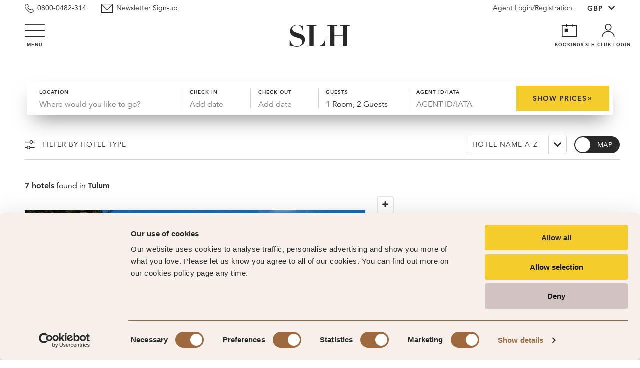

--- FILE ---
content_type: text/html; charset=utf-8
request_url: https://slh.com/explore-hotels?regions=Tulum
body_size: 13306
content:
<!DOCTYPE html>
<html lang="en">

<head>
	<!-- upg -->
<title>Explore Hotels | Small Luxury Hotels of the World</title>
<meta charset="utf-8">
<meta http-equiv="X-UA-Compatible" content="IE=edge">


<meta name="robots" content="noindex, follow">

<meta name="viewport" content="width=device-width, initial-scale=1">



	<link href="/frontend/assets/css/ui.min.css?v=1.0.0.180" rel="stylesheet">

<script src="/frontend/assets/js/vendors.min.js?v=1.0.0.180" charset="utf-8" defer></script>
<script src="/frontend/assets/js/ui.min.js?v=1.0.0.180" charset="utf-8" defer></script>
<script src="https://static.elfsight.com/platform/platform.js" data-use-service-core defer></script>
	<link rel="apple-touch-icon" sizes="180x180" href="/frontend/static/media/favicon/apple-touch-icon.png">
<link rel="icon" type="image/png" sizes="32x32" href="/frontend/static/media/favicon/favicon-32x32.png">
<link rel="icon" type="image/png" sizes="16x16" href="/frontend/static/media/favicon/favicon-16x16.png">
<link rel="manifest" href="/frontend/static/media/favicon/site.webmanifest">
<link rel="mask-icon" href="/frontend/static/media/favicon/safari-pinned-tab.svg" color="#282828">
<link rel="shortcut icon" href="/frontend/static/media/favicon/favicon.ico">
<meta name="msapplication-TileColor" content="#ffffff">
<meta name="msapplication-TileImage" content="/frontend/static/media/favicon/mstile-144x144.png">
<meta name="msapplication-config" content="/frontend/static/media/favicon/browserconfig.xml">
<meta name="theme-color" content="#ffffff">
	

	
<!--
    https://kb.sitecore.net/articles/267285
    
    
-->

<script src="/sitecore%20modules/Web/ExperienceForms/scripts/jquery-3.6.3.min.js?v=27062025" type="text/javascript"></script>
<script src="/sitecore%20modules/Web/ExperienceForms/scripts/jquery.validate.min.js?v=27062025" type="text/javascript"></script>
<script src="/sitecore%20modules/Web/ExperienceForms/scripts/jquery.validate.unobtrusive.min.js?v=27062025" type="text/javascript"></script>
<script src="/sitecore%20modules/Web/ExperienceForms/scripts/jquery.unobtrusive-ajax.min.js?v=27062025" type="text/javascript"></script>
<script src="/sitecore%20modules/Web/ExperienceForms/scripts/form.init.js?v=27062025" type="text/javascript"></script>
<script src="/sitecore%20modules/Web/ExperienceForms/scripts/form.validate.js?v=27062025" type="text/javascript"></script>
<script src="/sitecore%20modules/Web/ExperienceForms/scripts/form.tracking.js?v=27062025" type="text/javascript"></script>
<script src="/sitecore%20modules/Web/ExperienceForms/scripts/form.conditions.js?v=27062025" type="text/javascript" defer="defer"></script>
	
	

<script>(function(w,d,s,l,i){w[l]=w[l]||[];w[l].push({'gtm.start':
new Date().getTime(),event:'gtm.js'});var f=d.getElementsByTagName(s)[0],
j=d.createElement(s),dl=l!='dataLayer'?'&l='+l:'';j.async=true;j.src=
'https://www.googletagmanager.com/gtm.js?id='+i+dl;f.parentNode.insertBefore(j,f);
})(window,document,'script','dataLayer','GTM-TG4CV7V');</script>



</head>


<body class="sc-layout search-page" id="top">
	

<noscript><iframe src="https://www.googletagmanager.com/ns.html?id=GTM-TG4CV7V"
height="0" width="0" style="display:none;visibility:hidden"></iframe></noscript>



	<aside class="sc-offcanvas sc-offcanvas--from-left" data-g-name="Offcanvas" data-g-js-binding-canvas="main-navigation">
	<nav class="sc-main-navigation sc-offcanvas__container">
	
	<ul class="sc-offcanvas__list">
		
		<li class="sc-offcanvas__item-with-link">
			<a class="sc-offcanvas__item-link" href="/discover-destinations">Discover Destinations</a>
		</li>
		
		<li class="sc-offcanvas__item-with-link">
			<a class="sc-offcanvas__item-link" href="/contact-us">Contact Us</a>
		</li>
		
		<li class="sc-offcanvas__item-with-link">
			<a class="sc-offcanvas__item-link" href="/hotel-membership">Hotel Membership</a>
		</li>
		
		<li class="sc-offcanvas__item-with-link">
			<a class="sc-offcanvas__item-link" href="/hotel-types">Hotel Types</a>
		</li>
		
		<li class="sc-offcanvas__item-with-link">
			<a class="sc-offcanvas__item-link" href="/considerate">Considerate Collection</a>
		</li>
		
		<li class="sc-offcanvas__item-with-link">
			<a class="sc-offcanvas__item-link" href="/finest">Finest Collection</a>
		</li>
		
		<li class="sc-offcanvas__item-with-link">
			<a class="sc-offcanvas__item-link" href="/private">Private Collection</a>
		</li>
		
		<li class="sc-offcanvas__item-with-link">
			<a class="sc-offcanvas__item-link" href="/wellbeing">Wellbeing Collection</a>
		</li>
		
		<li class="sc-offcanvas__item-with-link">
			<a class="sc-offcanvas__item-link" href="/exclusive-offers">Exclusive Offers</a>
		</li>
		
		<li class="sc-offcanvas__item-with-link">
			<a class="sc-offcanvas__item-link" href="/about-slh">About SLH</a>
		</li>
		
		
		<li class="sc-offcanvas__button">
			<a
	class="ui-button ui-button--primary"
	 href="/about-slh/our-club"
	 type="submit" >
	<span
		class="ui-button__content">
		JOIN OUR CLUB
		
		&nbsp;&raquo;
		
		
	</span>
</a>

		</li>
		
	</ul>
	<div class="sc-main-navigation__agent-login-container">
		<hr class="sc-main-navigation__separator" />
		<div class="sc-offcanvas__item-with-link sc-main-navigation__agent-login">
			<p class="sc-agent-login">
	Are you an Agent?<a class="ui-link"
	href="https://slhb2c.b2clogin.com/slhb2c.onmicrosoft.com/b2c_1a_signup_signin_agent/oauth2/v2.0/authorize?client_id=e4c90a88-5430-4c21-81a6-e5eae70c333f&amp;redirect_uri=https%3A%2F%2Fslh.com&amp;response_type=code%20id_token&amp;scope=openid%20profile&amp;state=OpenIdConnect.AuthenticationProperties%[base64]&amp;response_mode=form_post&amp;nonce=638055872731871380.OTAyNzgwNjgtMzE0ZC00MTE1LTliMjUtZDJjYjVkYTkyYjVmYzAxNWE3MzEtZjQ0Zi00Y2U3LWFmNTctODQzZTFiYjkyYTU3&amp;x-client-SKU=ID_NET461&amp;x-client-ver=5.3.0.0" 
	rel="noopener" >
	Agent Login
</a>

</p>

		</div>
	</div>
	<div class="sc-main-navigation__newsletter-signup-container">
		<div class="sc-offcanvas__close-button sc-newsletter-signup ui-icon-horizontal" data-g-js-binding-offcanvas-close_button="">
	<i
	class="ui-icon ui-icon--ico-2 ui-icon--size-1">
	
</i>
&nbsp;
	<a class="ui-link--color-inherited " href="#newsletter_form">Newsletter Sign-up</a>
</div>

	</div>
	
	<hr class="sc-main-navigation__separator" />
	<ul class="sc-offcanvas__list">
		
		<li class="sc-offcanvas__item-with-link">
			<a class="sc-offcanvas__item-link" href="http://swoon.slh.com"rel="noopener" >Swoon by SLH</a>
		</li>
		
		<li class="sc-offcanvas__item-with-link">
			<a class="sc-offcanvas__item-link" href="/europe/france">France</a>
		</li>
		
		<li class="sc-offcanvas__item-with-link">
			<a class="sc-offcanvas__item-link" href="/europe/italy">Italy</a>
		</li>
		
		<li class="sc-offcanvas__item-with-link">
			<a class="sc-offcanvas__item-link" href="/europe/spain">Spain</a>
		</li>
		
		<li class="sc-offcanvas__item-with-link">
			<a class="sc-offcanvas__item-link" href="/europe/united-kingdom">United Kingdom</a>
		</li>
		
		<li class="sc-offcanvas__item-with-link">
			<a class="sc-offcanvas__item-link" href="/americas/usa">USA</a>
		</li>
		
	</ul>
	


	<div class="sc-main-navigation__call-to-book-container">
		<div class="sc-call-to-book">
	<div class="sc-call-to-book__desktop ui-icon-horizontal">
		<i
	class="ui-icon ui-icon--ico-6 ui-icon--size-1">
	
</i>
&nbsp; <a class="ui-link ui-link--color-inherited sc-call-to-book__telephone-number" href="tel:08000482314">0800-0482-314</a>
	</div>

	
	<div class="sc-call-to-book__mobile">
		<a
	class="ui-button ui-button--primary"
	 href="tel:08000482314"
	 type="submit" >
	<span
		class="ui-button__content ui-button__content--icon">
		<i
	class="ui-icon ui-icon--ico-6 ui-icon--size-1">
	
</i>
&nbsp;Call
	</span>
</a>

	</div>
	
</div>

	</div>
	
</nav>

	<div class="sc-offcanvas__close-button" data-g-js-binding-offcanvas-close_button="">
		<i
	class="ui-icon ui-icon--ico-3 ui-icon--size-3">
	
</i>

	</div>
</aside>
<aside class="sc-offcanvas sc-offcanvas--from-right" data-g-name="Offcanvas" data-g-js-binding-canvas="login-navigation">
	<nav class="sc-login sc-offcanvas__container">
	<ul class="sc-offcanvas__list">
		
		
		<li class="sc-offcanvas__button">
			<a
	class="ui-button ui-button--primary"
	 href="/api/slh/AccountApi/LogoutInvited?redirectUri=https://slh.com/"
	 type="submit" >
	<span
		class="ui-button__content">
		Logout
		
		&nbsp;&raquo;
		
		
	</span>
</a>

		</li>
		
	</ul>
</nav>
	<div class="sc-offcanvas__close-button" data-g-js-binding-offcanvas-close_button="">
		<i
	class="ui-icon ui-icon--ico-3 ui-icon--size-3">
	
</i>

	</div>
</aside>

	<div class="sc-layout__container">
		<div class="ui-container-full">
			
<header class="sc-header sc-header--solid" data-g-name="Header">
	<div class="ui-container-grid">
		<div class="ui-row ui-no-gutters">
			<div class="ui-col-12">
				<div class="sc-header__meta-nav">
					<div class="sc-header__actions">
						<div class="sc-call-to-book">
	<div class="sc-call-to-book__desktop ui-icon-horizontal">
		<i
	class="ui-icon ui-icon--ico-6 ui-icon--size-3">
	
</i>
&nbsp; <a class="ui-link ui-link--color-inherited sc-call-to-book__telephone-number" href="tel:08000482314">0800-0482-314</a>
	</div>

	
	<div class="sc-call-to-book__mobile">
		<a
	class="ui-button ui-button--primary"
	 href="tel:08000482314"
	 type="submit" >
	<span
		class="ui-button__content ui-button__content--icon">
		<i
	class="ui-icon ui-icon--ico-6 ui-icon--size-3">
	
</i>
&nbsp;
	</span>
</a>

	</div>
	
</div>

						
						<div class="sc-offcanvas__close-button sc-newsletter-signup ui-icon-horizontal" data-g-js-binding-offcanvas-close_button="">
	<i
	class="ui-icon ui-icon--ico-2 ui-icon--size-3">
	
</i>
&nbsp;
	<a class="ui-link--color-inherited " href="#newsletter_form">Newsletter Sign-up</a>
</div>

					</div>
					<div class="sc-header__actions">
						
						<p class="sc-agent-login">
	<a class="ui-link ui-link--color-inherited"
	href="https://slh.com/traveltrade" 
	rel="noopener" >
	Agent Login/Registration
</a>

</p>

						
						<form action="/explore-hotels" method="GET" class="sc-currency-switcher" data-g-name="CurrencySwitcher">
	<select name="currencycode" class="ui-select">
	
	<optgroup label="">
		
			<option value="AUD" >AUD</option>
		
			<option value="CAD" >CAD</option>
		
			<option value="CHF" >CHF</option>
		
			<option value="CNY" >CNY</option>
		
			<option value="EUR" >EUR</option>
		
			<option value="GBP" selected>GBP</option>
		
			<option value="JPY" >JPY</option>
		
			<option value="SGD" >SGD</option>
		
			<option value="USD" >USD</option>
		
	</optgroup>
</select>

</form>

					</div>
				</div>
			</div>

			<div class="ui-col-12">
				<div class="ui-row h-ui-align-items-center">
					<div class="ui-col-4 h-ui-d-flex h-ui-justify-content-start">
						<div class="sc-main-navigation" data-g-name="MainNavigation">
	<div class="sc-main-navigation__trigger">
		<i
	class="ui-icon ui-icon--ico-5 ui-icon--size-5 ui-icon--text-extended">
	<span class="ui-icon__text">Menu</span>
</i>

	</div>
</div>

						
					</div>

					<div class="ui-col-4 h-ui-d-flex h-ui-justify-content-center">
						
						<a class="ui-logo" href="/">
	<svg class="ui-logo__header-media-logo1">
		<use xlink:href="/frontend/assets/sprite/sprite.svg#logo-1-380x44"></use>
	</svg>
	<svg class="ui-logo__header-media-logo2">
		<use xlink:href="/frontend/assets/sprite/sprite.svg#slh-header"></use>
	</svg>
	<svg class="ui-logo__header-media-logo3">
		<use xlink:href="/frontend/assets/sprite/sprite.svg#slh-header"></use>
	</svg>
	<svg class="ui-logo__header-media-logo4">
		<use xlink:href="/frontend/assets/sprite/sprite.svg#logo-4-68x24"></use>
	</svg>
	<svg class="ui-logo__header-media-logo5">
		<use xlink:href="/frontend/assets/sprite/sprite.svg#logo-5-58x22"></use>
	</svg>
</a>
						
					</div>
					<div class="ui-col-4 h-ui-d-flex h-ui-justify-content-end">
						<div class="sc-my-bookings">
	<div class="sc-my-bookings__trigger">
		
		<a class="sc-my-bookings__link" href="https://booking.slh.com/manage-reservation"rel="noopener" >
			
			<i
	class="ui-icon ui-icon--ico-1 ui-icon--size-5 ui-icon--text-extended">
	<span class="ui-icon__text">Bookings</span>
</i>

			
		</a>
		
	</div>
</div>
						<div class="sc-login" data-g-name="Login"
	data-g-js-binding-login-trigger-url="/api/getloginstatus">
	<div class="sc-login__trigger sc-login__logged-in-icon" id="loggedin-action-button" data-g-js-binding-logged-in="">
		<i
	class="ui-icon ui-icon--ico-7 ui-icon--size-5 ui-icon--text-extended ui-icon--solid">
	<span class="ui-icon__text">Login</span>
</i>

	</div>
	<a class="sc-login__trigger sc-login__logged-off-icon" href="/header-sign-in-redirect-page?returnUrl=" data-g-js-binding-logged-out="">
		<i
	class="ui-icon ui-icon--ico-7 ui-icon--size-5 ui-icon--text-extended">
	<span class="ui-icon__text">SLH Club login</span>
</i>

	</a>
</div>
					</div>
				</div>
			</div>
		</div>
	</div>
	
</header>


			<main id="search-page-container">
				
<div class="apps-search" data-g-name="AppsSearch">
	
		<script type="text/json">
			{"appName":null,"fileName":null,"api":{"language":"en","version":"0.1"},"common":{"resultsPerPage":10,"mapAccessToken":"pk.eyJ1Ijoic21hbGxsdXh1cnlob3RlbHMiLCJhIjoiY2p4dmpuNzR3MDU1bDNucDhxM2puaGpmbSJ9.ll-aRGrXIW3MhPF457p5EQ","mapStyle":"mapbox://styles/smallluxuryhotels/ck5mht4si07r51ilaq88yrkj8"},"components":{"searchBar":{"appName":null,"fileName":null,"id":"search-bar","currencyCode":"GBP","locale":"en-GB","endpoints":{"autoSuggest":{"url":"/api/slh/getsuggestions","methods":["GET"]},"checkAvailability":{"url":"/api/gethotelavailability","methods":["GET"]},"checkAvailabilityMultiple":{"url":"/api/gethotelavailabilitymultiple","methods":["GET"]},"fetchResults":{"url":"/api/slh/hotelsearchresults/gethotelsearchresults","methods":["GET"]},"nearestHotels":{"url":"/api/slh/hotelsearchresults/getnearesthotelresults","methods":["GET"]},"calendarAvailability":{"url":"/api/gethotelcalendaravailability","methods":["GET"]},"bookHotel":{"url":"/cbe/RedirectCbeMyBooking","methods":["GET"]}},"asAvailabilityCheck":null,"labels":{"placeholder":"Where would you like to go?","desktopPlaceholder":"Where would you like to go?","datePlaceholder":"Select date","adultSelectPlaceholder":"Adults","childrenSelectPlaceholder":"Children","btnSearch":"SEARCH","btnDateSelect":"Select","btnUpdate":"UPDATE","adultsSingular":"Adult","adultsPlural":"Adults","childrenSingular":"Сhild","childrenPlural":"Children","dateSelected":"Selected","dateAvailable":"Available","dateUnavailable":"Unavailable","dateRestricted":"Restricted","unavailableError":"Sorry, this hotel is not available for made selection - please adjust selection","minNightsPrefix":"minimum stay","minNightsPostfix":"days","maxNightsPrefix":"Maximum stay","maxNightsPostfix":"days","unavailableDaysWarning":"Hotel is unavailable for the selected dates.","fetchFailedMsg":"There was an error, please try again.","fetchNoDatesMsg":"No dates selected","locationSectionHeader":"LOCATION","mobileOverlayLocationStepHeader":"Where would you like to go?+","mobileOverlayCheckInStepHeader":"When would you like to visit?+","mobileOverlayGuestsStepHeader":"And finally, how many guests?+","mobileOverlayOverviewStepHeader":"Edit your search+","guestsLabel":"Guests","guestsApplyLabel":"Apply","roomsSingular":"room","roomsSearchSubtitle":"How many rooms do you need?","roomsPlural":"Rooms","roomsPeopleSubtitle":"Who is staying in the room(s)?","roomsLabel":"Rooms","childrenDescription":"","childDescription":"Enter Age","addGuestsLabel":"Add guests","adultsDescription":"","btnNext":"NEXT","btnClear":"CLEAR","btnSkip":"SKIP","btnInspireMe":"SKIP »","checkInSectionHeader":"CHECK IN","checkOutSectionHeader":"CHECK OUT","guestsSectionHeader":"GUESTS","addDateLabel":"Add date","agentLabel":"AGENT ID/IATA","editButtonText":"Edit","cancelLabel":"Cancel","roomsSelectPlaceholder":"Select Rooms","btnBookNowShowPrices":"Show Prices"},"parameter":[{"name":"query","type":"string"},{"name":"startDate","type":"string"},{"name":"endDate","type":"string"},{"name":"guests","type":"number"},{"name":"sortType","type":"string"},{"name":"pageIndex","type":"number"},{"name":"offerCode","type":"string"}],"path":"/explore-hotels","defaultValues":{"numberRooms":1,"numberAdults":2,"numberChildren":0,"maxChildren":6,"maxRooms":5,"maxAdults":19,"maxChildAge":17,"maxAdultsPerRoom":10,"maxChildrenPerRoom":6,"roomsList":[{"adults":2,"children":[]}],"agentIdIATA":""},"resultsPerPage":10,"viewRatesBaseUrl":"/post-redirect-cbe-booking","settings":{"showInspireButton":true},"forceDesktopMode":true,"isCollapsable":true,"destination":null},"filterBar":{"name":"filterBar","labels":{"headlineSingular":"Filter","headlinePlural":"Filters","btnReset":"Reset","btnShowAll":"Show all","btnSelectAll":"Select all","btnApplyFilters":"Apply filters","filterGroupHeadline":"FILTER BY HOTEL TYPE","filterGroupHeadlineMobile":"FILTER"},"filterGroups":[{"method":"CHECKBOX","filters":[{"icon":null,"enabled":true,"name":"0ad370656cab421a911a421db2ac9319","label":"Adults Only"},{"icon":null,"enabled":true,"name":"5eeb7d4637904432a84b6f5d8243a7b2","label":"Adventure and Activity"},{"icon":null,"enabled":true,"name":"697cef0538c1475794bd5d9c72161889","label":"All Inclusive"},{"icon":null,"enabled":true,"name":"cbf14fbfae034803af80139af7ad48f9","label":"Beach Resort"},{"icon":null,"enabled":true,"name":"c10e2d6e5c2e452d928966f20adea4d9","label":"City Centre"},{"icon":null,"enabled":true,"name":"50557b20dcd04e25b589948b247c7cd2","label":"Considerate Collection"},{"icon":null,"enabled":true,"name":"abf869f2283b407785a706b70b1bbea6","label":"Family Friendly"},{"icon":null,"enabled":true,"name":"88bc5987f6304574801a51abd16e0c93","label":"Fine Dining"},{"icon":null,"enabled":true,"name":"202ed533358a4db48d9a5ff60598ddbb","label":"Finest Collection"},{"icon":null,"enabled":true,"name":"a9b28517150d432ba0d1e1dae050dff1","label":"Golf Course"},{"icon":null,"enabled":true,"name":"6f9a66e61e014e5caa6eeae5620f8472","label":"Historic Hotel"},{"icon":null,"enabled":true,"name":"4e520070d57d4316bad499ee5711b862","label":"Honeymoon"},{"icon":null,"enabled":true,"name":"c8c17667b860448d9160ad2d6d62e667","label":"UNESCO World Heritage Site"},{"icon":null,"enabled":true,"name":"1cd3a48552cf4affb1ff0295e5bc2c95","label":"Pool"},{"icon":null,"enabled":true,"name":"6d8b82b0a69642eca337c9848cdbd1dc","label":"Wine Cellar"},{"icon":null,"enabled":true,"name":"c622b29cd6bb45a39475d21989403491","label":"Lake or Waterfront"},{"icon":null,"enabled":true,"name":"20a1ce27d5214093955dac0c08136007","label":"Country House Hotel"},{"icon":null,"enabled":true,"name":"823433aeef334bc58ac11d941626661a","label":"MICE Hotel"},{"icon":null,"enabled":true,"name":"70560435add24d19a56318d15e2f755c","label":"Michelin Star"},{"icon":null,"enabled":true,"name":"58e1914f3ead4483b0c54e9fe4eb818e","label":"Modern Design"},{"icon":null,"enabled":true,"name":"53dacaa8e25c46a39f3f8da1b4434a0e","label":"New Hotels"},{"icon":null,"enabled":true,"name":"428b47f86bed4fefb2fb08d92084121e","label":"Pet Friendly"},{"icon":null,"enabled":true,"name":"494ae002e49042659800ea6af65c2012","label":"Private Island"},{"icon":null,"enabled":true,"name":"d7df8fe5d175401f85129965f3f887f0","label":"Rooftop"},{"icon":null,"enabled":true,"name":"1803fc6ab0c440adbc2fc0be8fbff901","label":"Ski Resort"},{"icon":null,"enabled":true,"name":"08f12f29bccc492b94db8022209302a5","label":"SLH Award Winners"},{"icon":null,"enabled":true,"name":"f57e10f11f5a4b0aa24211a8897e3d2c","label":"Spa"},{"icon":null,"enabled":true,"name":"5cd46042aeea42c391a7a301286bc18e","label":"Tennis Courts"},{"icon":null,"enabled":true,"name":"113a679c2a68462cbb6c09f7f5cf2701","label":"Wellbeing Collection"},{"icon":null,"enabled":true,"name":"ec78a670d6214ce8bf207c24ee386c3f","label":"Wildlife or Safari"},{"icon":null,"enabled":true,"name":"214c061e082943e3954c6e0d9e8f9d19","label":"Wine Experience"},{"icon":null,"enabled":true,"name":"d499c03cefb54ea4b86eeb40e2c4235f","label":"Winter Sun"},{"icon":null,"enabled":true,"name":"eee80b26072648e2ad1f80979a3226b5","label":"withIN hotels"}],"name":"hotel type","label":"Hotel Type"}]},"results":{"name":"results","labels":{"resultSingular":"[RESULT_COUNT] hotel","resultPlural":"[RESULT_COUNT] hotels","location":"found in [LOCATION]","noResultsHeadline":"Sorry. No matches found.","loadingText":"Your search results are loading ...","noResultsCopy":"Please consider searching for an alternative date or destination","btnSearchAgain":"Search again","suggestionsHeadline":"These similar hotels might interest you","btnBookNow":"Book now","btnMore":"Change Dates","priceStart":"Total stay starting from:","priceHint":"total price per stay, including taxes and fees","priceApprox":"approx","unavailableHotelHint":"Hotel not available for selected dates.","unavailableHotelsHeadline":"Unavailable hotels during selected dates","noRatingsText":"No ratings or reviews available for this hotel yet","quickView":"QUICK VIEW","keyFeatures":"Key Features","learnMore":"LEARN MORE","close":"CLOSE","btnBookNowShowPrices":"Show Prices","noPricesHint":"Enter dates and search"},"showPrice":true,"placeholderImageUrl":"/-/media/slh/slh-default-images/slhdefault-room--search/default_white.png?rev=95104d153f9c4b309f633fef6c7815de&hash=7F35F6CAFA80F936937637EDB9E3EA29","locationAnchor":"","appKey":"3b7wfeZrPYnwlSXm4uiGrlmTQ3YGPA6ynK2KeVvoR7w","user":"anonymous","sessionId":"z1liu0aiyv422lj0gqc1nxa2"},"wishList":{"name":"wishList","labels":{"tooltipAdd":"Add to wish list","tooltipRemove":"Remove from wish list"}},"price":{"name":"price","labels":{"start":"Total stay starting from:","hint":"total price per stay, including taxes and fees","approx":"approx"}},"sort":{"types":[{"name":"descRelevance","label":"Relevance"},{"name":"ascName","label":"Hotel Name A-Z"},{"name":"ascLocation","label":"Location A-Z"},{"name":"descGrsRating","label":"Ratings"}],"name":"sort","label":"Sort by"},"viewSelector":{"name":"viewSelector","labels":{"btnToggleMap":"Map"}},"map":{"mapLatitude":"","mapLongitude":"","mapZoom":0}}}
		</script>
	
</div>



			</main>
			
<footer class="sc-footer">
	<div class="sc-footer__above">
		<div class="ui-container-grid">
			<div class="ui-row">
				<div
					class="ui-col-12 h-ui-d-flex h-ui-flex-column h-ui-flex-sm-row h-ui-justify-content-around h-ui-justify-content-lg-start">
					<div class="sc-call-to-book">
	<div class="sc-call-to-book__desktop ui-icon-horizontal">
		<i
	class="ui-icon ui-icon--ico-6 ui-icon--size-3">
	
</i>
&nbsp; <a class="ui-link ui-link--color-inherited sc-call-to-book__telephone-number" href="tel:08000482314">0800-0482-314</a>
	</div>

	
	<div class="sc-call-to-book__mobile">
		<a
	class="ui-button ui-button--primary"
	 href="tel:08000482314"
	 type="submit" >
	<span
		class="ui-button__content ui-button__content--icon">
		<i
	class="ui-icon ui-icon--ico-6 ui-icon--size-3">
	
</i>
&nbsp;CALL US
	</span>
</a>

	</div>
	
</div>

					<div class="sc-call-to-mail">
	<a class="sc-call-to-mail__desktop" href="mailto:contact@slh.com">contact@slh.com</a>

	<div class="sc-call-to-mail__mobile">
		<a
	class="ui-button ui-button--primary"
	 href="mailto:contact@slh.com"
	 type="submit" >
	<span
		class="ui-button__content ui-button__content--icon">
		<i
	class="ui-icon ui-icon--ico-2 ui-icon--size-3">
	
</i>
&nbsp;EMAIL US
	</span>
</a>

	</div>
</div>

				</div>
			</div>
		</div>
	</div>
	<div class="sc-footer__center">
		<div class="ui-container-grid">
			<div class="ui-row">
				<div class="ui-col-12 ui-col-lg-6 sc-footer__border-right">
					<nav class="sc-footer__center-navigation">
						<div class="ui-row">
							<div class="sc-footer__center-navigation-logo-desktop ui-col-12 ui-col-lg-4">
								
									<a class="ui-logo" href="/">
	<svg class="ui-logo__footer-media ui-logo__footer-media--mobile">
		<use xlink:href="/frontend/assets/sprite/sprite.svg#slh-footer-mobile"></use>
	</svg>
	<svg class="ui-logo__footer-media ui-logo__footer-media--desktop">
		<use xlink:href="/frontend/assets/sprite/sprite.svg#slh-footer-desktop"></use>
	</svg>
</a>
								
							</div>
							
							<div class="sc-footer__center-navigation-section ui-col-12 ui-col-lg-4">
								<div class="ui-collapse ui-collapse--mobile-only" data-g-name="Collapse">
									<div class="sc-footer__center-navigation-section-headline"
										data-g-js-binding-collapse-trigger="">
										<h3 class="ui-headline ui-headline--h3">
	SLH
</h3>

									</div>
									<div class="ui-collapse__content">
										
										<div class="sc-footer__center-navigation-section-link">
											<a class="ui-link"
	href="/contact-us" >
	Contact Us
</a>

										</div>
										
										<div class="sc-footer__center-navigation-section-link">
											<a class="ui-link"
	href="/about-slh" >
	About SLH
</a>

										</div>
										
										<div class="sc-footer__center-navigation-section-link">
											<a class="ui-link"
	href="http://swoon.slh.com" 
	rel="noopener" >
	Swoon by SLH
</a>

										</div>
										
										<div class="sc-footer__center-navigation-section-link">
											<a class="ui-link"
	href="/considerate" >
	Actively Sustainable Luxury Hotels
</a>

										</div>
										
										<div class="sc-footer__center-navigation-section-link">
											<a class="ui-link"
	href="/about-slh/media" >
	Media Relations
</a>

										</div>
										
										<div class="sc-footer__center-navigation-section-link">
											<a class="ui-link"
	href="/about-slh/best-rate-promise" >
	Best Rate Promise
</a>

										</div>
										
										<div class="sc-footer__center-navigation-section-link">
											<a class="ui-link"
	href="/about-slh/partnerships-and-charities" >
	Charities & Partnerships
</a>

										</div>
										
										<div class="sc-footer__center-navigation-section-link">
											<a class="ui-link"
	href="https://www.myslh.com/jobs-at-slh-hotels/ " 
	rel="noopener" >
	Jobs at SLH hotels
</a>

										</div>
										
										<div class="sc-footer__center-navigation-section-link">
											<a class="ui-link"
	href="/about-slh/jobs" >
	Jobs at global SLH offices
</a>

										</div>
										
										<div class="sc-footer__center-navigation-section-link">
											<a class="ui-link"
	href="/hotel-types/new-hotels" >
	New SLH Member Hotels
</a>

										</div>
										
										<div class="sc-footer__center-navigation-section-link">
											<a class="ui-link"
	href="https://joinslh.com" 
	rel="noopener" >
	Hotel Membership
</a>

										</div>
										
										<div class="sc-footer__center-navigation-section-link">
											<a class="ui-link"
	href="https://slh.com/about-slh/partnerships-and-charities/vendor-partners" 
	rel="noopener" >
	Vendor Partners
</a>

										</div>
										
										<div class="sc-footer__center-navigation-section-link">
											<a class="ui-link"
	href="/ownersclub" >
	Owners Club
</a>

										</div>
										
									</div>
								</div>
								<hr class="sc-footer__mobile-separator" />
							</div>
							
							<div class="sc-footer__center-navigation-section ui-col-12 ui-col-lg-4">
								<div class="ui-collapse ui-collapse--mobile-only" data-g-name="Collapse">
									<div class="sc-footer__center-navigation-section-headline"
										data-g-js-binding-collapse-trigger="">
										<h3 class="ui-headline ui-headline--h3">
	Agent
</h3>

									</div>
									<div class="ui-collapse__content">
										
										<div class="sc-footer__center-navigation-section-link">
											<a class="ui-link"
	href="http://slh.com/traveltrade" 
	rel="noopener" >
	Agent Registration
</a>

										</div>
										
										<div class="sc-footer__center-navigation-section-link">
											<a class="ui-link"
	href="http://slh.com/traveltrade" 
	rel="noopener" >
	Benefits
</a>

										</div>
										
										<div class="sc-footer__center-navigation-section-link">
											<a class="ui-link"
	href="http://slh.com/traveltrade" 
	rel="noopener" >
	Log-in
</a>

										</div>
										
									</div>
								</div>
								<hr class="sc-footer__mobile-separator" />
							</div>
							
						</div>
					</nav>
				</div>
				<div class="sc-footer__border-right ui-col-12 ui-col-lg-3">
					<div class="sc-footer__center-marketing-left">
						<div class="sc-footer__center-downloads ui-row">
							
								<div class="ui-col-6">
									<a href="https://play.google.com/store/apps/details?id=com.slh.slhapp&amp;hl=en" class="ui-link--no-hover">
										<img alt="apps-download" src="/-/media/slh/images/footer/defaults/google-play-icon-no-padding.svg?rev=83269d3330c34253a6f12451f2844dd4&amp;hash=D265397A74F348AB2826B894C46370E7" />
									</a>
								</div>
							
								<div class="ui-col-6">
									<a href="https://apps.apple.com/gb/app/small-luxury-hotels/id359024705" class="ui-link--no-hover">
										<img alt="apps-download" src="/-/media/slh/images/footer/defaults/apple-store-icon-no-padding.svg?rev=f2cfea91e18f42a4807a30620b7dee69&amp;hash=E53010D06885DFB29A78BE56091DC0A4" />
									</a>
								</div>
							
						</div>
						<a class="sc-footer__center-giftcard ui-link--no-hover ui-link--color-inherited"
							href="http://giftcards.slh.com">
							
								<div class="ui-image ui-image--i-landscape" >
	<picture class="ui-image__picture">
		
		<source srcset="/-/media/slh/why-slh/gift-card-stage-xl-4.jpg?w=1920&amp;rev=8dfc720ff4a341f1b5086e087a7a1feb&amp;usecustomfunctions=1&amp;hash=2992A3FC7DBBE37E9383ECA6061B13D2" media="(min-width: 1440px)">
		
		<source srcset="/-/media/slh/why-slh/gift-card-stage-xl-4.jpg?w=1440&amp;rev=8dfc720ff4a341f1b5086e087a7a1feb&amp;usecustomfunctions=1&amp;hash=BE1C7956E9DF652134DF294947EDEAFB" media="(min-width: 992px)">
		
		<source srcset="/-/media/slh/why-slh/gift-card-stage-xl-4.jpg?w=992&amp;rev=8dfc720ff4a341f1b5086e087a7a1feb&amp;usecustomfunctions=1&amp;hash=941DB30680C1DB528CB41A890FE233CF" media="(min-width: 576px)">
		
		
		<img class="ui-image__img" src="/-/media/slh/why-slh/gift-card-stage-xl-4.jpg?w=660&amp;rev=8dfc720ff4a341f1b5086e087a7a1feb&amp;usecustomfunctions=1&amp;hash=129AAF9872233C5347FA5971F1FF5DF3" alt="SLH Gift Cards" data-g-js-binding-image="">
		
		
	</picture>
</div>
							
							<div class="sc-footer__center-giftcard-content">
								<div class="sc-footer__center-giftcard-headline">
									<h3 class="ui-headline ui-headline--h3">
	Shop Gift Cards
</h3>

								</div>
								<p class="sc-footer__center-giftcard-subheadline">
									
								</p>
							</div>
						</a>
					</div>
				</div>
				<div class="sc-footer__center-marketing-right ui-col-12 ui-col-lg-3">
					<hr class="sc-footer__mobile-separator" />
					<div class="sc-footer__center-social-media">
						<div class="h-ui-d-none h-ui-d-lg-flex">
							<h3 class="ui-headline ui-headline--h3">
	Follow Us
</h3>

						</div>
						<div class="h-ui-d-flex h-ui-justify-content-center h-ui-justify-content-lg-start h-ui-flex-wrap">
							
							<div class="sc-footer__center-social-media-icon">
								<a class="ui-link ui-link--color-inherited ui-link--no-hover ui-link--no-underline"
	href="https://www.facebook.com/smallluxuryhotelsoftheworld" 
	rel="noopener" >
	<i
	class="ui-icon ui-icon--ico-18 ui-icon--size-3">
	
</i>

</a>

							</div>
							
							<div class="sc-footer__center-social-media-icon">
								<a class="ui-link ui-link--color-inherited ui-link--no-hover ui-link--no-underline"
	href="https://twitter.com/SLHLuxuryHotels" 
	rel="noopener" >
	<i
	class="ui-icon ui-icon--ico-22 ui-icon--size-3">
	
</i>

</a>

							</div>
							
							<div class="sc-footer__center-social-media-icon">
								<a class="ui-link ui-link--color-inherited ui-link--no-hover ui-link--no-underline"
	href="https://www.pinterest.com/SLHLuxuryHotels/" 
	rel="noopener" >
	<i
	class="ui-icon ui-icon--ico-21 ui-icon--size-3">
	
</i>

</a>

							</div>
							
							<div class="sc-footer__center-social-media-icon">
								<a class="ui-link ui-link--color-inherited ui-link--no-hover ui-link--no-underline"
	href="https://www.instagram.com/SmallLuxuryHotels" 
	rel="noopener" >
	<i
	class="ui-icon ui-icon--ico-19 ui-icon--size-3">
	
</i>

</a>

							</div>
							
							<div class="sc-footer__center-social-media-icon">
								<a class="ui-link ui-link--color-inherited ui-link--no-hover ui-link--no-underline"
	href="https://www.youtube.com/user/smallluxuryhotels" 
	rel="noopener" >
	<i
	class="ui-icon ui-icon--ico-23 ui-icon--size-3">
	
</i>

</a>

							</div>
							
							<div class="sc-footer__center-social-media-icon">
								<a class="ui-link ui-link--color-inherited ui-link--no-hover ui-link--no-underline"
	href="https://www.linkedin.com/company/small-luxury-hotels-of-the-world" 
	rel="noopener" >
	<i
	class="ui-icon ui-icon--ico-20 ui-icon--size-3">
	
</i>

</a>

							</div>
							
							<div class="sc-footer__center-social-media-icon">
								<a class="ui-link ui-link--color-inherited ui-link--no-hover ui-link--no-underline"
	href="http://swoon.slh.com " 
	rel="noopener" >
	<i
	class="ui-icon ui-icon--ico-17 ui-icon--size-3">
	
</i>

</a>

							</div>
							
						</div>
						<div class="h-ui-d-flex h-ui-justify-content-center h-ui-justify-content-lg-start h-ui-flex-wrap sc-form">
							<a id="newsletter_form"> </a>
							<form action="/formbuilder?regions=Tulum&amp;sc_site=SLH&amp;fxb.FormItemId=a83e377e-c354-4e49-8b13-3ff0e6a7a00f&amp;fxb.HtmlPrefix=fxb.10d57321-dbe5-4d89-aa3f-921a553e3f60" class="sc-footer__center-newsletter-form" data-ajax="true" data-ajax-method="Post" data-ajax-mode="replace-with" data-ajax-success="
jQuery.validator.unobtrusive.parse(&#39;#fxb_10d57321-dbe5-4d89-aa3f-921a553e3f60_a83e377e-c354-4e49-8b13-3ff0e6a7a00f&#39;);
jQuery.fxbFormTracker.texts=jQuery.fxbFormTracker.texts||{};
jQuery.fxbFormTracker.texts.expiredWebSession=&#39;Your session has expired. Please refresh this page.&#39;;
jQuery.fxbFormTracker.parse(&#39;#fxb_10d57321-dbe5-4d89-aa3f-921a553e3f60_a83e377e-c354-4e49-8b13-3ff0e6a7a00f&#39;);
jQuery.fxbConditions.parse(&#39;#fxb_10d57321-dbe5-4d89-aa3f-921a553e3f60_a83e377e-c354-4e49-8b13-3ff0e6a7a00f&#39;)" data-ajax-update="#fxb_10d57321-dbe5-4d89-aa3f-921a553e3f60_a83e377e-c354-4e49-8b13-3ff0e6a7a00f" data-sc-fxb="a83e377e-c354-4e49-8b13-3ff0e6a7a00f" enctype="multipart/form-data" id="fxb_10d57321-dbe5-4d89-aa3f-921a553e3f60_a83e377e-c354-4e49-8b13-3ff0e6a7a00f" method="post" novalidate="novalidate"><input id="fxb_10d57321-dbe5-4d89-aa3f-921a553e3f60_FormSessionId" name="fxb.10d57321-dbe5-4d89-aa3f-921a553e3f60.FormSessionId" type="hidden" value="3043ec41-03f6-4292-8f9f-081bc6952ea1" /><input id="fxb_10d57321-dbe5-4d89-aa3f-921a553e3f60_IsSessionExpired" name="fxb.10d57321-dbe5-4d89-aa3f-921a553e3f60.IsSessionExpired" type="hidden" value="0" /><input name="__RequestVerificationToken" type="hidden" value="X71BTfzTLoPrcZTB1b4K0a-otSe6LuL__DHfXimNvfIb_Ix97J0SF16ppw5YC-ZVS-J88Bj0NNONulgGtpHFnT6bwa-tSJKsl6d321-daEk1" /><input id="fxb_10d57321-dbe5-4d89-aa3f-921a553e3f60_FormItemId" name="fxb.10d57321-dbe5-4d89-aa3f-921a553e3f60.FormItemId" type="hidden" value="a83e377e-c354-4e49-8b13-3ff0e6a7a00f" /><input id="fxb_10d57321-dbe5-4d89-aa3f-921a553e3f60_PageItemId" name="fxb.10d57321-dbe5-4d89-aa3f-921a553e3f60.PageItemId" type="hidden" value="1b86138b-757e-47d9-ac9e-4a008192737d" />
<h3 data-sc-field-key="CACE2969689C4D25B99A26EA6B6BB021" class="ui-headline ui-headline--h3 sc-footer__center-newsletter-form-title">Sign up to our Newsletter</h3><input id="fxb_10d57321-dbe5-4d89-aa3f-921a553e3f60_Fields_Index_e966d5a0-f2b6-4cd2-8074-19c9e235d9ee" name="fxb.10d57321-dbe5-4d89-aa3f-921a553e3f60.Fields.Index" type="hidden" value="e966d5a0-f2b6-4cd2-8074-19c9e235d9ee" /><input id="fxb_10d57321-dbe5-4d89-aa3f-921a553e3f60_Fields_e966d5a0-f2b6-4cd2-8074-19c9e235d9ee__ItemId" name="fxb.10d57321-dbe5-4d89-aa3f-921a553e3f60.Fields[e966d5a0-f2b6-4cd2-8074-19c9e235d9ee].ItemId" type="hidden" value="e966d5a0-f2b6-4cd2-8074-19c9e235d9ee" /><label for="fxb_10d57321-dbe5-4d89-aa3f-921a553e3f60_Fields_e966d5a0-f2b6-4cd2-8074-19c9e235d9ee__Value" class=""></label>
<input id="fxb_10d57321-dbe5-4d89-aa3f-921a553e3f60_Fields_e966d5a0-f2b6-4cd2-8074-19c9e235d9ee__Value" name="fxb.10d57321-dbe5-4d89-aa3f-921a553e3f60.Fields[e966d5a0-f2b6-4cd2-8074-19c9e235d9ee].Value" class="sc-footer__center-newsletter-form-email" type="email" value="" maxlength="255" placeholder="Your Email" data-sc-tracking="True" data-sc-field-name="Email" data-sc-field-key="47F6DF4BD0894BBEA9E033B9C5BF350A" data-val-regex=" contains an invalid email address." data-val-regex-pattern="^[A-Za-z0-9._%+-]+@[A-Za-z0-9.-]+\.[A-Za-z]{2,17}$" data-val-required=" is required." data-val="true"/>
<span class="field-validation-valid" data-valmsg-for="fxb.10d57321-dbe5-4d89-aa3f-921a553e3f60.Fields[e966d5a0-f2b6-4cd2-8074-19c9e235d9ee].Value" data-valmsg-replace="true"></span><input id="fxb_10d57321-dbe5-4d89-aa3f-921a553e3f60_Fields_Index_4d41b945-3a44-4997-b753-132acbea4427" name="fxb.10d57321-dbe5-4d89-aa3f-921a553e3f60.Fields.Index" type="hidden" value="4d41b945-3a44-4997-b753-132acbea4427" /><input id="fxb_10d57321-dbe5-4d89-aa3f-921a553e3f60_Fields_4d41b945-3a44-4997-b753-132acbea4427__ItemId" name="fxb.10d57321-dbe5-4d89-aa3f-921a553e3f60.Fields[4d41b945-3a44-4997-b753-132acbea4427].ItemId" type="hidden" value="4d41b945-3a44-4997-b753-132acbea4427" /><label class="sc-footer__center-newsletter-form-privacy"></label>
<input type="hidden" name="fxb.10d57321-dbe5-4d89-aa3f-921a553e3f60.Fields[4d41b945-3a44-4997-b753-132acbea4427].Value" />
<label>
    <input type="checkbox" class="sc-footer__center-newsletter-form-privacy" name="fxb.10d57321-dbe5-4d89-aa3f-921a553e3f60.Fields[4d41b945-3a44-4997-b753-132acbea4427].Value"  value="PrivacyPolicy" data-sc-tracking="True" data-sc-field-name="PrivacyPolicy" data-sc-field-key="309DFE14C11A455FA294EAFA8FE6AE42" data-val-ischecked=" is required." data-val="true" />
    I agree to the SLH <a href="/about-slh/terms-of-use">Terms &amp; Conditions</a>&nbsp;and I have read the <a href="/about-slh/privacy-policy">Privacy Policy</a>
</label>
<span class="field-validation-valid" data-valmsg-for="fxb.10d57321-dbe5-4d89-aa3f-921a553e3f60.Fields[4d41b945-3a44-4997-b753-132acbea4427].Value" data-valmsg-replace="true"></span>

<input value="Sign up" type="submit" class="" name="fxb.10d57321-dbe5-4d89-aa3f-921a553e3f60.de186d6e-8c32-4b91-bc15-3317c75e5ae0" data-sc-field-key="E5F3960024F8475BBDDF331880784E5C" />
<input name="fxb.10d57321-dbe5-4d89-aa3f-921a553e3f60.NavigationButtons" type="hidden" value="de186d6e-8c32-4b91-bc15-3317c75e5ae0" />
<input id="fxb_10d57321-dbe5-4d89-aa3f-921a553e3f60_de186d6e-8c32-4b91-bc15-3317c75e5ae0" name="fxb.10d57321-dbe5-4d89-aa3f-921a553e3f60.de186d6e-8c32-4b91-bc15-3317c75e5ae0" type="hidden" value="1" />        <input type="hidden" data-sc-fxb-condition value='{}'/>
</form>

						</div>
					</div>
					<hr class="sc-footer__mobile-separator" />
					<div class="sc-footer__center-logo-mobile">
						
							<a class="ui-logo" href="/">
	<svg class="ui-logo__footer-media ui-logo__footer-media--mobile">
		<use xlink:href="/frontend/assets/sprite/sprite.svg#slh-footer-mobile"></use>
	</svg>
	<svg class="ui-logo__footer-media ui-logo__footer-media--desktop">
		<use xlink:href="/frontend/assets/sprite/sprite.svg#slh-footer-desktop"></use>
	</svg>
</a>
						
					</div>
				</div>
			</div>
		</div>
	</div>
	<div class="sc-footer__below">
		<div class="ui-container-grid">
			<div class="ui-row">
				<div class="ui-col-12 sc-footer__below-content">
					<p class="sc-footer__below-left">
						&copy; 2025 Small Luxury Hotels of the World
					</p>
					
					<div class="sc-footer__below-legal">
						<a class="ui-link ui-link--color-inherited"
	href="/about-slh/terms-of-use" >
	Terms & Conditions
</a>

					</div>
					
					<div class="sc-footer__below-legal">
						<a class="ui-link ui-link--color-inherited"
	href="/about-slh/privacy-policy" >
	Privacy Policy
</a>

					</div>
					
					<div class="sc-footer__below-legal">
						<a class="ui-link ui-link--color-inherited"
	href="/about-slh/slh-club-terms-and-conditions" >
	SLH Club Terms
</a>

					</div>
					
					<div class="sc-footer__below-legal">
						<a class="ui-link ui-link--color-inherited"
	href="/about-slh/reservation-terms-and-conditions" >
	Reservation Terms
</a>

					</div>
					
					<div class="sc-footer__below-legal">
						<a class="ui-link ui-link--color-inherited"
	href="/contact-us" >
	Contact Us
</a>

					</div>
					
				</div>
			</div>
		</div>
	</div>
</footer>


		</div>
	</div>
	<a class="ui-back-to-top ui-back-to-top__hidden" data-g-name="BackToTop" href="#top">
	<svg class="ui-back-to-top__media" width="71" height="71" viewBox="0 0 71 71" fill="none" xmlns="http://www.w3.org/2000/svg">
		<g filter="url(#filter0_d)">
			<path
				d="M63 35.5C63 50.6878 50.6878 63 35.5 63C20.3122 63 8 50.6878 8 35.5C8 20.3122 20.3122 8 35.5 8C50.6878 8 63 20.3122 63 35.5Z"
				fill="#282828" />
		</g>
		<path d="M26 35L27.5862 36.5863L33.875 30.3088V44H36.125V30.3088L42.4025 36.5975L44 35L35 26L26 35Z"
			fill="#fff" />
		<defs>
			<filter id="filter0_d" x="0" y="0" width="71" height="71" filterUnits="userSpaceOnUse"
				color-interpolation-filters="sRGB">
				<feFlood flood-opacity="0" result="BackgroundImageFix" />
				<feColorMatrix in="SourceAlpha" type="matrix" values="0 0 0 0 0 0 0 0 0 0 0 0 0 0 0 0 0 0 127 0" />
				<feOffset />
				<feGaussianBlur stdDeviation="4" />
				<feColorMatrix type="matrix" values="0 0 0 0 0 0 0 0 0 0 0 0 0 0 0 0 0 0 0.25 0" />
				<feBlend mode="normal" in2="BackgroundImageFix" result="effect1_dropShadow" />
				<feBlend mode="normal" in="SourceGraphic" in2="effect1_dropShadow" result="shape" />
			</filter>
		</defs>
	</svg>
</a>

	
	
<script type="text/javascript">
    $(document).ready(function () {
        $('[data-sc-field-name=CountryOfResidence]').change(function () {
            $('[data-sc-field-name=Currency]').val($(this).find(':selected').data('currency'));
        });
    });
</script>

	

	<script type="text/javascript">
		var _msq = _msq || [];

		(function () {
			var ms = document.createElement('script');
			ms.type = 'text/javascript';
			ms.src = 'https://static.searchstax.com/js/ms2.js';
			var s = document.getElementsByTagName('script')[0];
			s.parentNode.insertBefore(ms, s);
		})();
	</script>
</body>

</html>

--- FILE ---
content_type: text/css
request_url: https://slh.com/frontend/assets/css/ui.min.css?v=1.0.0.180
body_size: 36393
content:
/*!
 * 
 * Some parts are borrowed from:
 * Bootstrap v4.3.1 (https://getbootstrap.com/)
 * Copyright 2011-2019 The Bootstrap Authors
 * Copyright 2011-2019 Twitter, Inc.
 * Licensed under MIT (https://github.com/twbs/bootstrap/blob/master/LICENSE)
 */
/*!
 * slh
 * @version v1.0.0
 * @date 2025-09-16T10:34:49
 */
@import url(//hello.myfonts.net/count/3a0786);@import url(https://fast.fonts.net/lt/1.css?apiType=css&c=4faa3173-60b5-4ed6-9f8a-338652f67a92&fontids=1475508,1475544);h1,h2,h3,h4{font-family:Clearface,serif;font-weight:400;line-height:1.25em}h1,h2{font-size:30px;font-size:1.875rem}h3{font-size:24px;font-size:1.5rem}h4{font-size:14px;font-size:.875rem}body{font-size:16px;font-size:1rem;font-family:Avenir,sans-serif;line-height:1.5em;font-weight:400}a{color:#9e693d;font-family:inherit;font-weight:inherit;line-height:inherit;-webkit-transition:color .15s ease-in-out;transition:color .15s ease-in-out}a:focus,a:hover{opacity:.7}*,:after,:before,html{-webkit-box-sizing:border-box;box-sizing:border-box}html{font-family:sans-serif;line-height:1.15;-webkit-text-size-adjust:100%;-webkit-tap-highlight-color:rgba(40,40,40,0);scroll-behavior:smooth}article,aside,figcaption,figure,footer,header,hgroup,main,nav,section{display:block}body{margin:0;color:#282828;text-align:left;background-color:#fff;overflow-x:hidden}@media (max-width:991.98px){body .embeddedServiceHelpButton{display:none!important}}.clear{clear:both}main{width:100%}body.hotel-detail-page main.hotel-details-container{margin-top:-124px}@media only screen and (max-width:1200px){body.hotel-detail-page main.hotel-details-container{margin-top:-127px}}@media only screen and (max-width:990px){body.hotel-detail-page main.hotel-details-container{margin-top:-90px}}@media only screen and (max-width:768px){body.hotel-detail-page main.hotel-details-container{margin-top:-52px}}[tabindex="-1"]:focus{outline:0!important}h1,h2,h3,h4,h5,h6{margin-top:0;margin-bottom:20px}p{margin-top:0;margin-bottom:30px}img{border-style:none}img,svg{vertical-align:middle}svg{overflow:hidden}ol,ul{margin-bottom:30px}ul{list-style:square;padding-left:20px}ol{padding:0;counter-reset:item}ol>li{list-style-type:none;counter-increment:item}ol>li:before{display:inline-block;width:1em;padding-right:1.25em;font-weight:700;text-align:right;content:counter(item) "."}hr{border-top:none;border-bottom:1px solid #d4d4d4}hr.full-width{margin-left:-100%;margin-right:-100%}.ui-back-to-top{position:fixed;bottom:50px;right:60px;display:inline-block;text-decoration:none;border-radius:50%;-webkit-transition:opacity .5s;transition:opacity .5s;opacity:1;z-index:101}.ui-back-to-top__hidden{opacity:0;pointer-events:none}.ui-back-to-top__media{width:69px;height:69px}.ui-back-to-top:hover{opacity:1}.ui-badge__icon{font-size:14px;font-size:.875rem;font-family:Avenir,sans-serif;line-height:1.5em;font-weight:400}@-webkit-keyframes bounceIn{0%,20%,40%,60%,80%,to{-webkit-transition-timing-function:cubic-bezier(.215,.61,.355,1);transition-timing-function:cubic-bezier(.215,.61,.355,1)}0%{opacity:1;-webkit-transform:scale3d(.3,.3,.3);transform:scale3d(.3,.3,.3)}20%{-webkit-transform:scale3d(1.1,1.1,1.1);transform:scale3d(1.1,1.1,1.1)}40%{-webkit-transform:scale3d(.9,.9,.9);transform:scale3d(.9,.9,.9)}60%{opacity:1;-webkit-transform:scale3d(1.03,1.03,1.03);transform:scale3d(1.03,1.03,1.03)}80%{-webkit-transform:scale3d(.97,.97,.97);transform:scale3d(.97,.97,.97)}to{opacity:1;-webkit-transform:scaleX(1);transform:scaleX(1)}}@keyframes bounceIn{0%,20%,40%,60%,80%,to{-webkit-transition-timing-function:cubic-bezier(.215,.61,.355,1);transition-timing-function:cubic-bezier(.215,.61,.355,1)}0%{opacity:1;-webkit-transform:scale3d(.3,.3,.3);transform:scale3d(.3,.3,.3)}20%{-webkit-transform:scale3d(1.1,1.1,1.1);transform:scale3d(1.1,1.1,1.1)}40%{-webkit-transform:scale3d(.9,.9,.9);transform:scale3d(.9,.9,.9)}60%{opacity:1;-webkit-transform:scale3d(1.03,1.03,1.03);transform:scale3d(1.03,1.03,1.03)}80%{-webkit-transform:scale3d(.97,.97,.97);transform:scale3d(.97,.97,.97)}to{opacity:1;-webkit-transform:scaleX(1);transform:scaleX(1)}}.ui-badge{position:relative}.ui-badge__icon{display:inline-block;padding:4px;height:20px;width:20px;line-height:1;color:#fff;background-color:#b17e7a;text-align:center;white-space:nowrap;vertical-align:baseline;border-radius:20px}.ui-badge__icon:empty{display:none}.state-ui-badge__icon--bounce-in{-webkit-animation-name:bounceIn;animation-name:bounceIn;-webkit-transform-origin:center bottom;transform-origin:center bottom;-webkit-animation-duration:1s;animation-duration:1s;-webkit-animation-fill-mode:both;animation-fill-mode:both;-webkit-animation-iteration-count:1;animation-iteration-count:1}.ui-badge--nailed .ui-badge__icon{position:absolute;top:-30px;left:15px}@media (min-width:576px){.ui-badge--nailed .ui-badge__icon{top:-40px;left:20px}}.ui-button{font-size:14px;font-size:.875rem;font-family:Avenir,sans-serif;line-height:1em;letter-spacing:.07143em;font-weight:900;text-transform:uppercase;color:#282828;border:0;border-radius:0;white-space:nowrap;text-decoration:none;cursor:pointer;-webkit-transition:opacity .15s ease-in-out;transition:opacity .15s ease-in-out;padding:0 1.5625rem;height:2.5rem;display:-ms-inline-flexbox;display:inline-flex;width:100%;-ms-flex-pack:center;justify-content:center;-ms-flex-align:center;align-items:center;margin-bottom:10px;background-color:transparent}.ui-button:focus,.ui-button:hover{outline:none}.ui-button:hover:not([disabled]){opacity:.7}.ui-button[disabled]{color:#d4d4d4;pointer-events:none}@media (min-width:576px){.ui-button{width:auto}}.ui-button__content{display:-ms-inline-flexbox;display:inline-flex;-ms-flex-align:center;align-items:center}.position-icon{height:16px;padding:0 2px}.ui-button--primary{background-color:#f4cc2c}.ui-button--primary[disabled]{background-color:#f4f4f4}.ui-button--secondary,.ui-button--secondary-invert,.ui-button--secondary-lowercase{padding:0}.ui-button--secondary-invert .ui-button__content,.ui-button--secondary-lowercase .ui-button__content,.ui-button--secondary .ui-button__content{padding-bottom:3px;border-bottom:1px solid}.ui-button--secondary-invert .ui-button__content--icon,.ui-button--secondary-lowercase .ui-button__content--icon,.ui-button--secondary .ui-button__content--icon{padding:0}.ui-button--secondary-invert .ui-button__content--no-underline,.ui-button--secondary-lowercase .ui-button__content--no-underline,.ui-button--secondary .ui-button__content--no-underline{padding-bottom:0;border-bottom:0}.ui-button--secondary-invert{color:#fff}.ui-button--secondary-lowercase{height:auto}.ui-button--secondary-lowercase .ui-button__content{text-transform:none}.ui-button--small{font-size:.5625rem;line-height:1.0625rem}.ui-button--outlined{font-size:10px;font-size:.625rem;font-family:Avenir,sans-serif;line-height:1em;text-transform:uppercase;border:1px solid #282828;height:2.125rem;margin-bottom:0;padding:0 10px}@media (min-width:576px){.ui-button--outlined{padding:0 1.5625rem}}.ui-button--primary-highlight{font-size:10px;font-size:.625rem;font-family:Avenir,sans-serif;line-height:1em;text-transform:uppercase;height:2.125rem;margin-bottom:0;color:#fff;background-color:#9e693d}.ui-checkbox{font-size:14px;font-size:.875rem;font-family:Avenir,sans-serif;line-height:1.5em;font-weight:400;min-height:17px;-ms-flex-align:center;align-items:center;display:-ms-flexbox;display:flex;position:relative;padding-left:0;margin-bottom:7px;cursor:pointer;-webkit-user-select:none;-moz-user-select:none;-ms-user-select:none;user-select:none}.ui-checkbox__input{position:absolute;opacity:0;cursor:pointer;height:0;width:0}.ui-checkbox__input:checked~.ui-checkbox__check-mark:after{display:block}.ui-checkbox__check-mark{position:absolute;top:1px;left:0;height:17px;width:17px;background-color:#fff;border:1px solid #d4d4d4;border-radius:2px}.ui-checkbox__check-mark:after{content:"";position:absolute;display:none;left:5px;top:1px;width:5px;height:10px;border:solid #9e693d;border-width:0 1px 1px 0;-webkit-transform:rotate(45deg);transform:rotate(45deg)}.ui-checkbox__text-filter{color:#282828;font-family:Avenir,sans-serif;font-size:14px;font-weight:300;letter-spacing:0;line-height:24px;padding:0 10px;height:30px;-ms-flex-align:center;align-items:center;display:-ms-flexbox;display:flex;border:1px solid #fff}@media only screen and (max-width:600px){.ui-checkbox__text-filter{font-size:10px;font-weight:300;letter-spacing:0}}.ui-checkbox__checked-filter{border-radius:15px;background-color:#f4f4f4}.ui-checkbox__checked-filter,.ui-checkbox__unchecked-filter-hover :hover{height:30px;display:-ms-flexbox;display:flex;-ms-flex-align:center;align-items:center}.ui-checkbox__unchecked-filter-hover :hover{border-radius:15px;border:1px solid #f4f4f4}.ui-checkbox__option{width:16%}@media only screen and (min-width:601px) and (max-width:1100px){.ui-checkbox__option{width:auto}}@media only screen and (max-width:600px){.ui-checkbox__option{width:50%}}.ui-checkbox--big{padding-left:43px;min-height:33px}.ui-checkbox--big .ui-checkbox__check-mark{height:33px;width:33px}.ui-checkbox--big .ui-checkbox__check-mark:after{left:11px;top:3px;width:10px;height:20px;border-width:0 3px 3px 0}@font-face{font-family:J4d85a;src:url([data-uri]) format("woff");font-weight:400;font-style:normal}main .ui-collapse:not([state-collapse--open]) main .ui-collapse__content{display:none}main .ui-collapse [data-g-js-binding-collapse-trigger=filters]{cursor:pointer;position:relative;display:-ms-flexbox;display:flex;width:100%;-ms-flex-align:center;align-items:center;-ms-flex-pack:justify;justify-content:space-between}main .ui-collapse [data-g-js-binding-collapse-trigger=filters]:before{content:"";text-rendering:auto;-webkit-font-smoothing:antialiased;-moz-osx-font-smoothing:grayscale;font:normal normal normal 18px/1 J4d85a;content:"\e000";-webkit-transform-origin:center;transform-origin:center}main .ui-collapse [data-g-js-binding-collapse-trigger=filters]:after{display:none}main .ui-collapse[state-collapse--open] [data-g-js-binding-collapse-trigger=filters]:after{-webkit-transform:rotate(180deg);transform:rotate(180deg)}main .ui-collapse[state-collapse--open] [data-g-js-binding-collapse-trigger=filters]:before{content:"";text-rendering:auto;-webkit-font-smoothing:antialiased;-moz-osx-font-smoothing:grayscale;font:normal normal normal 18px/1 J4d85a;content:"\e001";-webkit-transform-origin:center;transform-origin:center}.ui-collapse:not([state-collapse--open]) .ui-collapse__content{display:none}.ui-collapse [data-g-js-binding-collapse-trigger]{cursor:pointer;position:relative;display:-ms-flexbox;display:flex;width:100%;-ms-flex-align:center;align-items:center;-ms-flex-pack:justify;justify-content:space-between}.ui-collapse [data-g-js-binding-collapse-trigger]:after{content:"";text-rendering:auto;-webkit-font-smoothing:antialiased;-moz-osx-font-smoothing:grayscale;font:normal normal normal 10px/1 J4d85a;content:"\e002";-webkit-transform-origin:center;transform-origin:center}.ui-collapse[state-collapse--open] [data-g-js-binding-collapse-trigger]:after{-webkit-transform:rotate(180deg);transform:rotate(180deg)}@media (min-width:992px){.ui-collapse--mobile-only [data-g-js-binding-collapse-trigger]{cursor:auto;pointer-events:none}}@media (min-width:992px){.ui-collapse--mobile-only .ui-collapse__content{display:initial!important}}@media (min-width:992px){.ui-collapse--mobile-only [data-g-js-binding-collapse-trigger]:after{display:none}}.ui-containers__details,.ui-containers__details-text-end,.ui-containers__details-text-start{position:relative;background-color:#fff;min-height:calc(100% - 140px);width:100%;display:-ms-flexbox;display:flex;-ms-flex-direction:column;flex-direction:column;-ms-flex-align:center;align-items:center;-ms-flex-pack:center;justify-content:center;padding:30px 20px;text-align:center}.ui-containers__details-text-end:hover .ui-containers__frame,.ui-containers__details-text-start:hover .ui-containers__frame,.ui-containers__details:hover .ui-containers__frame{visibility:visible;opacity:1}.ui-containers__details-text-start{text-align:start}.ui-containers__details-text-end{text-align:end}.ui-containers__frame{visibility:hidden;opacity:0;border:1px solid #f7f0ea;-webkit-transition:opacity .15s ease-in-out;transition:opacity .15s ease-in-out;position:absolute;width:calc(100% - 20px);height:calc(100% - 20px);top:10px;left:10px}@media (max-width:991.98px){.ui-containers__frame{visibility:visible;opacity:1}}@media (min-width:992px){.ui-containers__frame{width:calc(100% - 30px);height:calc(100% - 30px);top:15px;left:15px}}.ui-container-grid{width:100%;padding-right:20px;padding-left:20px;margin-right:auto;margin-left:auto}@media (min-width:576px){.ui-container-grid{padding-right:50px;padding-left:50px;max-width:1440px}}.ui-container-full{width:100%;margin-right:auto;margin-left:auto;max-width:1920px}.ui-row{display:-ms-flexbox;display:flex;-ms-flex-wrap:wrap;flex-wrap:wrap;margin-right:-10px;margin-left:-10px}.ui-no-gutters{margin-right:0;margin-left:0}.ui-no-gutters>.ui-col,.ui-no-gutters>[class*=ui-col-]{padding-right:0;padding-left:0}.ui-col,.ui-col-1,.ui-col-2,.ui-col-3,.ui-col-4,.ui-col-5,.ui-col-6,.ui-col-7,.ui-col-8,.ui-col-9,.ui-col-10,.ui-col-11,.ui-col-12,.ui-col-auto,.ui-col-lg,.ui-col-lg-1,.ui-col-lg-2,.ui-col-lg-3,.ui-col-lg-4,.ui-col-lg-5,.ui-col-lg-6,.ui-col-lg-7,.ui-col-lg-8,.ui-col-lg-9,.ui-col-lg-10,.ui-col-lg-11,.ui-col-lg-12,.ui-col-lg-auto,.ui-col-md,.ui-col-md-1,.ui-col-md-2,.ui-col-md-3,.ui-col-md-4,.ui-col-md-5,.ui-col-md-6,.ui-col-md-7,.ui-col-md-8,.ui-col-md-9,.ui-col-md-10,.ui-col-md-11,.ui-col-md-12,.ui-col-md-auto,.ui-col-sm,.ui-col-sm-1,.ui-col-sm-2,.ui-col-sm-3,.ui-col-sm-4,.ui-col-sm-5,.ui-col-sm-6,.ui-col-sm-7,.ui-col-sm-8,.ui-col-sm-9,.ui-col-sm-10,.ui-col-sm-11,.ui-col-sm-12,.ui-col-sm-auto,.ui-col-tablet,.ui-col-tablet-1,.ui-col-tablet-2,.ui-col-tablet-3,.ui-col-tablet-4,.ui-col-tablet-5,.ui-col-tablet-6,.ui-col-tablet-7,.ui-col-tablet-8,.ui-col-tablet-9,.ui-col-tablet-10,.ui-col-tablet-11,.ui-col-tablet-12,.ui-col-tablet-auto,.ui-col-xl,.ui-col-xl-1,.ui-col-xl-2,.ui-col-xl-3,.ui-col-xl-4,.ui-col-xl-5,.ui-col-xl-6,.ui-col-xl-7,.ui-col-xl-8,.ui-col-xl-9,.ui-col-xl-10,.ui-col-xl-11,.ui-col-xl-12,.ui-col-xl-auto,.ui-col-xxl,.ui-col-xxl-1,.ui-col-xxl-2,.ui-col-xxl-3,.ui-col-xxl-4,.ui-col-xxl-5,.ui-col-xxl-6,.ui-col-xxl-7,.ui-col-xxl-8,.ui-col-xxl-9,.ui-col-xxl-10,.ui-col-xxl-11,.ui-col-xxl-12,.ui-col-xxl-auto{position:relative;width:100%;padding-right:10px;padding-left:10px}.ui-col{-ms-flex-preferred-size:0;flex-basis:0;-ms-flex-positive:1;flex-grow:1;max-width:100%}.ui-col-auto{-ms-flex:0 0 auto;flex:0 0 auto;width:auto;max-width:100%}.ui-col-1{-ms-flex:0 0 8.33333%;flex:0 0 8.33333%;max-width:8.33333%}.ui-col-2{-ms-flex:0 0 16.66667%;flex:0 0 16.66667%;max-width:16.66667%}.ui-col-3{-ms-flex:0 0 25%;flex:0 0 25%;max-width:25%}.ui-col-4{-ms-flex:0 0 33.33333%;flex:0 0 33.33333%;max-width:33.33333%}.ui-col-5{-ms-flex:0 0 41.66667%;flex:0 0 41.66667%;max-width:41.66667%}.ui-col-6{-ms-flex:0 0 50%;flex:0 0 50%;max-width:50%}.ui-col-7{-ms-flex:0 0 58.33333%;flex:0 0 58.33333%;max-width:58.33333%}.ui-col-8{-ms-flex:0 0 66.66667%;flex:0 0 66.66667%;max-width:66.66667%}.ui-col-9{-ms-flex:0 0 75%;flex:0 0 75%;max-width:75%}.ui-col-10{-ms-flex:0 0 83.33333%;flex:0 0 83.33333%;max-width:83.33333%}.ui-col-11{-ms-flex:0 0 91.66667%;flex:0 0 91.66667%;max-width:91.66667%}.ui-col-12{-ms-flex:0 0 100%;flex:0 0 100%;max-width:100%}.ui-offset-1{margin-left:8.33333%}.ui-offset-2{margin-left:16.66667%}.ui-offset-3{margin-left:25%}.ui-offset-4{margin-left:33.33333%}.ui-offset-5{margin-left:41.66667%}.ui-offset-6{margin-left:50%}.ui-offset-7{margin-left:58.33333%}.ui-offset-8{margin-left:66.66667%}.ui-offset-9{margin-left:75%}.ui-offset-10{margin-left:83.33333%}.ui-offset-11{margin-left:91.66667%}@media (min-width:576px){.ui-col-sm{-ms-flex-preferred-size:0;flex-basis:0;-ms-flex-positive:1;flex-grow:1;max-width:100%}.ui-col-sm-auto{-ms-flex:0 0 auto;flex:0 0 auto;width:auto;max-width:100%}.ui-col-sm-1{-ms-flex:0 0 8.33333%;flex:0 0 8.33333%;max-width:8.33333%}.ui-col-sm-2{-ms-flex:0 0 16.66667%;flex:0 0 16.66667%;max-width:16.66667%}.ui-col-sm-3{-ms-flex:0 0 25%;flex:0 0 25%;max-width:25%}.ui-col-sm-4{-ms-flex:0 0 33.33333%;flex:0 0 33.33333%;max-width:33.33333%}.ui-col-sm-5{-ms-flex:0 0 41.66667%;flex:0 0 41.66667%;max-width:41.66667%}.ui-col-sm-6{-ms-flex:0 0 50%;flex:0 0 50%;max-width:50%}.ui-col-sm-7{-ms-flex:0 0 58.33333%;flex:0 0 58.33333%;max-width:58.33333%}.ui-col-sm-8{-ms-flex:0 0 66.66667%;flex:0 0 66.66667%;max-width:66.66667%}.ui-col-sm-9{-ms-flex:0 0 75%;flex:0 0 75%;max-width:75%}.ui-col-sm-10{-ms-flex:0 0 83.33333%;flex:0 0 83.33333%;max-width:83.33333%}.ui-col-sm-11{-ms-flex:0 0 91.66667%;flex:0 0 91.66667%;max-width:91.66667%}.ui-col-sm-12{-ms-flex:0 0 100%;flex:0 0 100%;max-width:100%}.ui-offset-sm-0{margin-left:0}.ui-offset-sm-1{margin-left:8.33333%}.ui-offset-sm-2{margin-left:16.66667%}.ui-offset-sm-3{margin-left:25%}.ui-offset-sm-4{margin-left:33.33333%}.ui-offset-sm-5{margin-left:41.66667%}.ui-offset-sm-6{margin-left:50%}.ui-offset-sm-7{margin-left:58.33333%}.ui-offset-sm-8{margin-left:66.66667%}.ui-offset-sm-9{margin-left:75%}.ui-offset-sm-10{margin-left:83.33333%}.ui-offset-sm-11{margin-left:91.66667%}}@media (min-width:768px){.ui-col-md{-ms-flex-preferred-size:0;flex-basis:0;-ms-flex-positive:1;flex-grow:1;max-width:100%}.ui-col-md-auto{-ms-flex:0 0 auto;flex:0 0 auto;width:auto;max-width:100%}.ui-col-md-1{-ms-flex:0 0 8.33333%;flex:0 0 8.33333%;max-width:8.33333%}.ui-col-md-2{-ms-flex:0 0 16.66667%;flex:0 0 16.66667%;max-width:16.66667%}.ui-col-md-3{-ms-flex:0 0 25%;flex:0 0 25%;max-width:25%}.ui-col-md-4{-ms-flex:0 0 33.33333%;flex:0 0 33.33333%;max-width:33.33333%}.ui-col-md-5{-ms-flex:0 0 41.66667%;flex:0 0 41.66667%;max-width:41.66667%}.ui-col-md-6{-ms-flex:0 0 50%;flex:0 0 50%;max-width:50%}.ui-col-md-7{-ms-flex:0 0 58.33333%;flex:0 0 58.33333%;max-width:58.33333%}.ui-col-md-8{-ms-flex:0 0 66.66667%;flex:0 0 66.66667%;max-width:66.66667%}.ui-col-md-9{-ms-flex:0 0 75%;flex:0 0 75%;max-width:75%}.ui-col-md-10{-ms-flex:0 0 83.33333%;flex:0 0 83.33333%;max-width:83.33333%}.ui-col-md-11{-ms-flex:0 0 91.66667%;flex:0 0 91.66667%;max-width:91.66667%}.ui-col-md-12{-ms-flex:0 0 100%;flex:0 0 100%;max-width:100%}.ui-offset-md-0{margin-left:0}.ui-offset-md-1{margin-left:8.33333%}.ui-offset-md-2{margin-left:16.66667%}.ui-offset-md-3{margin-left:25%}.ui-offset-md-4{margin-left:33.33333%}.ui-offset-md-5{margin-left:41.66667%}.ui-offset-md-6{margin-left:50%}.ui-offset-md-7{margin-left:58.33333%}.ui-offset-md-8{margin-left:66.66667%}.ui-offset-md-9{margin-left:75%}.ui-offset-md-10{margin-left:83.33333%}.ui-offset-md-11{margin-left:91.66667%}}@media (min-width:992px){.ui-col-lg{-ms-flex-preferred-size:0;flex-basis:0;-ms-flex-positive:1;flex-grow:1;max-width:100%}.ui-col-lg-auto{-ms-flex:0 0 auto;flex:0 0 auto;width:auto;max-width:100%}.ui-col-lg-1{-ms-flex:0 0 8.33333%;flex:0 0 8.33333%;max-width:8.33333%}.ui-col-lg-2{-ms-flex:0 0 16.66667%;flex:0 0 16.66667%;max-width:16.66667%}.ui-col-lg-3{-ms-flex:0 0 25%;flex:0 0 25%;max-width:25%}.ui-col-lg-4{-ms-flex:0 0 33.33333%;flex:0 0 33.33333%;max-width:33.33333%}.ui-col-lg-5{-ms-flex:0 0 41.66667%;flex:0 0 41.66667%;max-width:41.66667%}.ui-col-lg-6{-ms-flex:0 0 50%;flex:0 0 50%;max-width:50%}.ui-col-lg-7{-ms-flex:0 0 58.33333%;flex:0 0 58.33333%;max-width:58.33333%}.ui-col-lg-8{-ms-flex:0 0 66.66667%;flex:0 0 66.66667%;max-width:66.66667%}.ui-col-lg-9{-ms-flex:0 0 75%;flex:0 0 75%;max-width:75%}.ui-col-lg-10{-ms-flex:0 0 83.33333%;flex:0 0 83.33333%;max-width:83.33333%}.ui-col-lg-11{-ms-flex:0 0 91.66667%;flex:0 0 91.66667%;max-width:91.66667%}.ui-col-lg-12{-ms-flex:0 0 100%;flex:0 0 100%;max-width:100%}.ui-offset-lg-0{margin-left:0}.ui-offset-lg-1{margin-left:8.33333%}.ui-offset-lg-2{margin-left:16.66667%}.ui-offset-lg-3{margin-left:25%}.ui-offset-lg-4{margin-left:33.33333%}.ui-offset-lg-5{margin-left:41.66667%}.ui-offset-lg-6{margin-left:50%}.ui-offset-lg-7{margin-left:58.33333%}.ui-offset-lg-8{margin-left:66.66667%}.ui-offset-lg-9{margin-left:75%}.ui-offset-lg-10{margin-left:83.33333%}.ui-offset-lg-11{margin-left:91.66667%}}@media (min-width:1024px){.ui-col-tablet{-ms-flex-preferred-size:0;flex-basis:0;-ms-flex-positive:1;flex-grow:1;max-width:100%}.ui-col-tablet-auto{-ms-flex:0 0 auto;flex:0 0 auto;width:auto;max-width:100%}.ui-col-tablet-1{-ms-flex:0 0 8.33333%;flex:0 0 8.33333%;max-width:8.33333%}.ui-col-tablet-2{-ms-flex:0 0 16.66667%;flex:0 0 16.66667%;max-width:16.66667%}.ui-col-tablet-3{-ms-flex:0 0 25%;flex:0 0 25%;max-width:25%}.ui-col-tablet-4{-ms-flex:0 0 33.33333%;flex:0 0 33.33333%;max-width:33.33333%}.ui-col-tablet-5{-ms-flex:0 0 41.66667%;flex:0 0 41.66667%;max-width:41.66667%}.ui-col-tablet-6{-ms-flex:0 0 50%;flex:0 0 50%;max-width:50%}.ui-col-tablet-7{-ms-flex:0 0 58.33333%;flex:0 0 58.33333%;max-width:58.33333%}.ui-col-tablet-8{-ms-flex:0 0 66.66667%;flex:0 0 66.66667%;max-width:66.66667%}.ui-col-tablet-9{-ms-flex:0 0 75%;flex:0 0 75%;max-width:75%}.ui-col-tablet-10{-ms-flex:0 0 83.33333%;flex:0 0 83.33333%;max-width:83.33333%}.ui-col-tablet-11{-ms-flex:0 0 91.66667%;flex:0 0 91.66667%;max-width:91.66667%}.ui-col-tablet-12{-ms-flex:0 0 100%;flex:0 0 100%;max-width:100%}.ui-offset-tablet-0{margin-left:0}.ui-offset-tablet-1{margin-left:8.33333%}.ui-offset-tablet-2{margin-left:16.66667%}.ui-offset-tablet-3{margin-left:25%}.ui-offset-tablet-4{margin-left:33.33333%}.ui-offset-tablet-5{margin-left:41.66667%}.ui-offset-tablet-6{margin-left:50%}.ui-offset-tablet-7{margin-left:58.33333%}.ui-offset-tablet-8{margin-left:66.66667%}.ui-offset-tablet-9{margin-left:75%}.ui-offset-tablet-10{margin-left:83.33333%}.ui-offset-tablet-11{margin-left:91.66667%}}@media (min-width:1200px){.ui-col-xl{-ms-flex-preferred-size:0;flex-basis:0;-ms-flex-positive:1;flex-grow:1;max-width:100%}.ui-col-xl-auto{-ms-flex:0 0 auto;flex:0 0 auto;width:auto;max-width:100%}.ui-col-xl-1{-ms-flex:0 0 8.33333%;flex:0 0 8.33333%;max-width:8.33333%}.ui-col-xl-2{-ms-flex:0 0 16.66667%;flex:0 0 16.66667%;max-width:16.66667%}.ui-col-xl-3{-ms-flex:0 0 25%;flex:0 0 25%;max-width:25%}.ui-col-xl-4{-ms-flex:0 0 33.33333%;flex:0 0 33.33333%;max-width:33.33333%}.ui-col-xl-5{-ms-flex:0 0 41.66667%;flex:0 0 41.66667%;max-width:41.66667%}.ui-col-xl-6{-ms-flex:0 0 50%;flex:0 0 50%;max-width:50%}.ui-col-xl-7{-ms-flex:0 0 58.33333%;flex:0 0 58.33333%;max-width:58.33333%}.ui-col-xl-8{-ms-flex:0 0 66.66667%;flex:0 0 66.66667%;max-width:66.66667%}.ui-col-xl-9{-ms-flex:0 0 75%;flex:0 0 75%;max-width:75%}.ui-col-xl-10{-ms-flex:0 0 83.33333%;flex:0 0 83.33333%;max-width:83.33333%}.ui-col-xl-11{-ms-flex:0 0 91.66667%;flex:0 0 91.66667%;max-width:91.66667%}.ui-col-xl-12{-ms-flex:0 0 100%;flex:0 0 100%;max-width:100%}.ui-offset-xl-0{margin-left:0}.ui-offset-xl-1{margin-left:8.33333%}.ui-offset-xl-2{margin-left:16.66667%}.ui-offset-xl-3{margin-left:25%}.ui-offset-xl-4{margin-left:33.33333%}.ui-offset-xl-5{margin-left:41.66667%}.ui-offset-xl-6{margin-left:50%}.ui-offset-xl-7{margin-left:58.33333%}.ui-offset-xl-8{margin-left:66.66667%}.ui-offset-xl-9{margin-left:75%}.ui-offset-xl-10{margin-left:83.33333%}.ui-offset-xl-11{margin-left:91.66667%}}@media (min-width:1440px){.ui-col-xxl{-ms-flex-preferred-size:0;flex-basis:0;-ms-flex-positive:1;flex-grow:1;max-width:100%}.ui-col-xxl-auto{-ms-flex:0 0 auto;flex:0 0 auto;width:auto;max-width:100%}.ui-col-xxl-1{-ms-flex:0 0 8.33333%;flex:0 0 8.33333%;max-width:8.33333%}.ui-col-xxl-2{-ms-flex:0 0 16.66667%;flex:0 0 16.66667%;max-width:16.66667%}.ui-col-xxl-3{-ms-flex:0 0 25%;flex:0 0 25%;max-width:25%}.ui-col-xxl-4{-ms-flex:0 0 33.33333%;flex:0 0 33.33333%;max-width:33.33333%}.ui-col-xxl-5{-ms-flex:0 0 41.66667%;flex:0 0 41.66667%;max-width:41.66667%}.ui-col-xxl-6{-ms-flex:0 0 50%;flex:0 0 50%;max-width:50%}.ui-col-xxl-7{-ms-flex:0 0 58.33333%;flex:0 0 58.33333%;max-width:58.33333%}.ui-col-xxl-8{-ms-flex:0 0 66.66667%;flex:0 0 66.66667%;max-width:66.66667%}.ui-col-xxl-9{-ms-flex:0 0 75%;flex:0 0 75%;max-width:75%}.ui-col-xxl-10{-ms-flex:0 0 83.33333%;flex:0 0 83.33333%;max-width:83.33333%}.ui-col-xxl-11{-ms-flex:0 0 91.66667%;flex:0 0 91.66667%;max-width:91.66667%}.ui-col-xxl-12{-ms-flex:0 0 100%;flex:0 0 100%;max-width:100%}.ui-offset-xxl-0{margin-left:0}.ui-offset-xxl-1{margin-left:8.33333%}.ui-offset-xxl-2{margin-left:16.66667%}.ui-offset-xxl-3{margin-left:25%}.ui-offset-xxl-4{margin-left:33.33333%}.ui-offset-xxl-5{margin-left:41.66667%}.ui-offset-xxl-6{margin-left:50%}.ui-offset-xxl-7{margin-left:58.33333%}.ui-offset-xxl-8{margin-left:66.66667%}.ui-offset-xxl-9{margin-left:75%}.ui-offset-xxl-10{margin-left:83.33333%}.ui-offset-xxl-11{margin-left:91.66667%}}.h-ui-d-none{display:none!important}.h-ui-d-inline{display:inline!important}.h-ui-d-inline-block{display:inline-block!important}.h-ui-d-block{display:block!important}.h-ui-d-table{display:table!important}.h-ui-d-table-row{display:table-row!important}.h-ui-d-table-cell{display:table-cell!important}.h-ui-d-flex{display:-ms-flexbox!important;display:flex!important}.h-ui-d-inline-flex{display:-ms-inline-flexbox!important;display:inline-flex!important}.h-ui-order-first{-ms-flex-order:-1!important;order:-1!important}.h-ui-order-0{-ms-flex-order:0!important;order:0!important}.h-ui-order-1{-ms-flex-order:1!important;order:1!important}.h-ui-order-2{-ms-flex-order:2!important;order:2!important}.h-ui-order-3{-ms-flex-order:3!important;order:3!important}.h-ui-order-4{-ms-flex-order:4!important;order:4!important}.h-ui-order-5{-ms-flex-order:5!important;order:5!important}.h-ui-order-last{-ms-flex-order:6!important;order:6!important}.h-ui-flex-fill{-ms-flex:1 1 auto!important;flex:1 1 auto!important}.h-ui-flex-row{-ms-flex-direction:row!important;flex-direction:row!important}.h-ui-flex-column{-ms-flex-direction:column!important;flex-direction:column!important}.h-ui-flex-row-reverse{-ms-flex-direction:row-reverse!important;flex-direction:row-reverse!important}.h-ui-flex-column-reverse{-ms-flex-direction:column-reverse!important;flex-direction:column-reverse!important}.h-ui-flex-grow-0{-ms-flex-positive:0!important;flex-grow:0!important}.h-ui-flex-grow-1{-ms-flex-positive:1!important;flex-grow:1!important}.h-ui-flex-shrink-0{-ms-flex-negative:0!important;flex-shrink:0!important}.h-ui-flex-shrink-1{-ms-flex-negative:1!important;flex-shrink:1!important}.h-ui-flex-wrap{-ms-flex-wrap:wrap!important;flex-wrap:wrap!important}.h-ui-flex-nowrap{-ms-flex-wrap:nowrap!important;flex-wrap:nowrap!important}.h-ui-flex-wrap-reverse{-ms-flex-wrap:wrap-reverse!important;flex-wrap:wrap-reverse!important}.h-ui-justify-content-start{-ms-flex-pack:start!important;justify-content:flex-start!important}.h-ui-justify-content-end{-ms-flex-pack:end!important;justify-content:flex-end!important}.h-ui-justify-content-center{-ms-flex-pack:center!important;justify-content:center!important}.h-ui-justify-content-between{-ms-flex-pack:justify!important;justify-content:space-between!important}.h-ui-justify-content-around{-ms-flex-pack:distribute!important;justify-content:space-around!important}.h-ui-align-items-start{-ms-flex-align:start!important;align-items:flex-start!important}.h-ui-align-items-end{-ms-flex-align:end!important;align-items:flex-end!important}.h-ui-align-items-center{-ms-flex-align:center!important;align-items:center!important}.h-ui-align-items-baseline{-ms-flex-align:baseline!important;align-items:baseline!important}.h-ui-align-items-stretch{-ms-flex-align:stretch!important;align-items:stretch!important}.h-ui-align-content-start{-ms-flex-line-pack:start!important;align-content:flex-start!important}.h-ui-align-content-end{-ms-flex-line-pack:end!important;align-content:flex-end!important}.h-ui-align-content-center{-ms-flex-line-pack:center!important;align-content:center!important}.h-ui-align-content-between{-ms-flex-line-pack:justify!important;align-content:space-between!important}.h-ui-align-content-around{-ms-flex-line-pack:distribute!important;align-content:space-around!important}.h-ui-align-content-stretch{-ms-flex-line-pack:stretch!important;align-content:stretch!important}.h-ui-align-self-auto{-ms-flex-item-align:auto!important;align-self:auto!important}.h-ui-align-self-start{-ms-flex-item-align:start!important;align-self:flex-start!important}.h-ui-align-self-end{-ms-flex-item-align:end!important;align-self:flex-end!important}.h-ui-align-self-center{-ms-flex-item-align:center!important;align-self:center!important}.h-ui-align-self-baseline{-ms-flex-item-align:baseline!important;align-self:baseline!important}.h-ui-align-self-stretch{-ms-flex-item-align:stretch!important;align-self:stretch!important}.h-ui-m-s-0{margin:0!important}.h-ui-m-s-1{margin:10px!important}.h-ui-m-s-2{margin:15px!important}.h-ui-m-s-3{margin:20px!important}.h-ui-m-s-4{margin:30px!important}.h-ui-m-s-5{margin:50px!important}.h-ui-m-s-6{margin:60px!important}.h-ui-m-s-7{margin:100px!important}.h-ui-m-auto{margin:auto!important}.h-ui-mx-s-0{margin-right:0!important;margin-left:0!important}.h-ui-mx-s-1{margin-right:10px!important;margin-left:10px!important}.h-ui-mx-s-2{margin-right:15px!important;margin-left:15px!important}.h-ui-mx-s-3{margin-right:20px!important;margin-left:20px!important}.h-ui-mx-s-4{margin-right:30px!important;margin-left:30px!important}.h-ui-mx-s-5{margin-right:50px!important;margin-left:50px!important}.h-ui-mx-s-6{margin-right:60px!important;margin-left:60px!important}.h-ui-mx-s-7{margin-right:100px!important;margin-left:100px!important}.h-ui-mx-auto{margin-right:auto!important;margin-left:auto!important}.h-ui-my-s-0{margin-top:0!important;margin-bottom:0!important}.h-ui-my-s-1{margin-top:10px!important;margin-bottom:10px!important}.h-ui-my-s-2{margin-top:15px!important;margin-bottom:15px!important}.h-ui-my-s-3{margin-top:20px!important;margin-bottom:20px!important}.h-ui-my-s-4{margin-top:30px!important;margin-bottom:30px!important}.h-ui-my-s-5{margin-top:50px!important;margin-bottom:50px!important}.h-ui-my-s-6{margin-top:60px!important;margin-bottom:60px!important}.h-ui-my-s-7{margin-top:100px!important;margin-bottom:100px!important}.h-ui-my-auto{margin-top:auto!important;margin-bottom:auto!important}.h-ui-mt-s-0{margin-top:0!important}.h-ui-mt-s-1{margin-top:10px!important}.h-ui-mt-s-2{margin-top:15px!important}.h-ui-mt-s-3{margin-top:20px!important}.h-ui-mt-s-4{margin-top:30px!important}.h-ui-mt-s-5{margin-top:50px!important}.h-ui-mt-s-6{margin-top:60px!important}.h-ui-mt-s-7{margin-top:100px!important}.h-ui-mt-auto{margin-top:auto!important}.h-ui-mr-s-0{margin-right:0!important}.h-ui-mr-s-1{margin-right:10px!important}.h-ui-mr-s-2{margin-right:15px!important}.h-ui-mr-s-3{margin-right:20px!important}.h-ui-mr-s-4{margin-right:30px!important}.h-ui-mr-s-5{margin-right:50px!important}.h-ui-mr-s-6{margin-right:60px!important}.h-ui-mr-s-7{margin-right:100px!important}.h-ui-mr-auto{margin-right:auto!important}.h-ui-mb-s-0{margin-bottom:0!important}.h-ui-mb-s-1{margin-bottom:10px!important}.h-ui-mb-s-2{margin-bottom:15px!important}.h-ui-mb-s-3{margin-bottom:20px!important}.h-ui-mb-s-4{margin-bottom:30px!important}.h-ui-mb-s-5{margin-bottom:50px!important}.h-ui-mb-s-6{margin-bottom:60px!important}.h-ui-mb-s-7{margin-bottom:100px!important}.h-ui-mb-auto{margin-bottom:auto!important}.h-ui-ml-s-0{margin-left:0!important}.h-ui-ml-s-1{margin-left:10px!important}.h-ui-ml-s-2{margin-left:15px!important}.h-ui-ml-s-3{margin-left:20px!important}.h-ui-ml-s-4{margin-left:30px!important}.h-ui-ml-s-5{margin-left:50px!important}.h-ui-ml-s-6{margin-left:60px!important}.h-ui-ml-s-7{margin-left:100px!important}.h-ui-ml-auto{margin-left:auto!important}.h-ui-m-ns-0{margin:0!important}.h-ui-m-ns-1{margin:-10px!important}.h-ui-m-ns-2{margin:-15px!important}.h-ui-m-ns-3{margin:-20px!important}.h-ui-m-ns-4{margin:-30px!important}.h-ui-m-ns-5{margin:-50px!important}.h-ui-m-ns-6{margin:-60px!important}.h-ui-m-ns-7{margin:-100px!important}.h-ui-mx-ns-0{margin-right:0!important;margin-left:0!important}.h-ui-mx-ns-1{margin-right:-10px!important;margin-left:-10px!important}.h-ui-mx-ns-2{margin-right:-15px!important;margin-left:-15px!important}.h-ui-mx-ns-3{margin-right:-20px!important;margin-left:-20px!important}.h-ui-mx-ns-4{margin-right:-30px!important;margin-left:-30px!important}.h-ui-mx-ns-5{margin-right:-50px!important;margin-left:-50px!important}.h-ui-mx-ns-6{margin-right:-60px!important;margin-left:-60px!important}.h-ui-mx-ns-7{margin-right:-100px!important;margin-left:-100px!important}.h-ui-my-ns-0{margin-top:0!important;margin-bottom:0!important}.h-ui-my-ns-1{margin-top:-10px!important;margin-bottom:-10px!important}.h-ui-my-ns-2{margin-top:-15px!important;margin-bottom:-15px!important}.h-ui-my-ns-3{margin-top:-20px!important;margin-bottom:-20px!important}.h-ui-my-ns-4{margin-top:-30px!important;margin-bottom:-30px!important}.h-ui-my-ns-5{margin-top:-50px!important;margin-bottom:-50px!important}.h-ui-my-ns-6{margin-top:-60px!important;margin-bottom:-60px!important}.h-ui-my-ns-7{margin-top:-100px!important;margin-bottom:-100px!important}.h-ui-mt-ns-0{margin-top:0!important}.h-ui-mt-ns-1{margin-top:-10px!important}.h-ui-mt-ns-2{margin-top:-15px!important}.h-ui-mt-ns-3{margin-top:-20px!important}.h-ui-mt-ns-4{margin-top:-30px!important}.h-ui-mt-ns-5{margin-top:-50px!important}.h-ui-mt-ns-6{margin-top:-60px!important}.h-ui-mt-ns-7{margin-top:-100px!important}.h-ui-mr-ns-0{margin-right:0!important}.h-ui-mr-ns-1{margin-right:-10px!important}.h-ui-mr-ns-2{margin-right:-15px!important}.h-ui-mr-ns-3{margin-right:-20px!important}.h-ui-mr-ns-4{margin-right:-30px!important}.h-ui-mr-ns-5{margin-right:-50px!important}.h-ui-mr-ns-6{margin-right:-60px!important}.h-ui-mr-ns-7{margin-right:-100px!important}.h-ui-mb-ns-0{margin-bottom:0!important}.h-ui-mb-ns-1{margin-bottom:-10px!important}.h-ui-mb-ns-2{margin-bottom:-15px!important}.h-ui-mb-ns-3{margin-bottom:-20px!important}.h-ui-mb-ns-4{margin-bottom:-30px!important}.h-ui-mb-ns-5{margin-bottom:-50px!important}.h-ui-mb-ns-6{margin-bottom:-60px!important}.h-ui-mb-ns-7{margin-bottom:-100px!important}.h-ui-ml-ns-0{margin-left:0!important}.h-ui-ml-ns-1{margin-left:-10px!important}.h-ui-ml-ns-2{margin-left:-15px!important}.h-ui-ml-ns-3{margin-left:-20px!important}.h-ui-ml-ns-4{margin-left:-30px!important}.h-ui-ml-ns-5{margin-left:-50px!important}.h-ui-ml-ns-6{margin-left:-60px!important}.h-ui-ml-ns-7{margin-left:-100px!important}.h-ui-p-s-0{padding:0!important}.h-ui-p-s-1{padding:10px!important}.h-ui-p-s-2{padding:15px!important}.h-ui-p-s-3{padding:20px!important}.h-ui-p-s-4{padding:30px!important}.h-ui-p-s-5{padding:50px!important}.h-ui-p-s-6{padding:60px!important}.h-ui-p-s-7{padding:100px!important}.h-ui-px-s-0{padding-right:0!important;padding-left:0!important}.h-ui-px-s-1{padding-right:10px!important;padding-left:10px!important}.h-ui-px-s-2{padding-right:15px!important;padding-left:15px!important}.h-ui-px-s-3{padding-right:20px!important;padding-left:20px!important}.h-ui-px-s-4{padding-right:30px!important;padding-left:30px!important}.h-ui-px-s-5{padding-right:50px!important;padding-left:50px!important}.h-ui-px-s-6{padding-right:60px!important;padding-left:60px!important}.h-ui-px-s-7{padding-right:100px!important;padding-left:100px!important}.h-ui-py-s-0{padding-top:0!important;padding-bottom:0!important}.h-ui-py-s-1{padding-top:10px!important;padding-bottom:10px!important}.h-ui-py-s-2{padding-top:15px!important;padding-bottom:15px!important}.h-ui-py-s-3{padding-top:20px!important;padding-bottom:20px!important}.h-ui-py-s-4{padding-top:30px!important;padding-bottom:30px!important}.h-ui-py-s-5{padding-top:50px!important;padding-bottom:50px!important}.h-ui-py-s-6{padding-top:60px!important;padding-bottom:60px!important}.h-ui-py-s-7{padding-top:100px!important;padding-bottom:100px!important}.h-ui-pt-s-0{padding-top:0!important}.h-ui-pt-s-1{padding-top:10px!important}.h-ui-pt-s-2{padding-top:15px!important}.h-ui-pt-s-3{padding-top:20px!important}.h-ui-pt-s-4{padding-top:30px!important}.h-ui-pt-s-5{padding-top:50px!important}.h-ui-pt-s-6{padding-top:60px!important}.h-ui-pt-s-7{padding-top:100px!important}.h-ui-pr-s-0{padding-right:0!important}.h-ui-pr-s-1{padding-right:10px!important}.h-ui-pr-s-2{padding-right:15px!important}.h-ui-pr-s-3{padding-right:20px!important}.h-ui-pr-s-4{padding-right:30px!important}.h-ui-pr-s-5{padding-right:50px!important}.h-ui-pr-s-6{padding-right:60px!important}.h-ui-pr-s-7{padding-right:100px!important}.h-ui-pb-s-0{padding-bottom:0!important}.h-ui-pb-s-1{padding-bottom:10px!important}.h-ui-pb-s-2{padding-bottom:15px!important}.h-ui-pb-s-3{padding-bottom:20px!important}.h-ui-pb-s-4{padding-bottom:30px!important}.h-ui-pb-s-5{padding-bottom:50px!important}.h-ui-pb-s-6{padding-bottom:60px!important}.h-ui-pb-s-7{padding-bottom:100px!important}.h-ui-pl-s-0{padding-left:0!important}.h-ui-pl-s-1{padding-left:10px!important}.h-ui-pl-s-2{padding-left:15px!important}.h-ui-pl-s-3{padding-left:20px!important}.h-ui-pl-s-4{padding-left:30px!important}.h-ui-pl-s-5{padding-left:50px!important}.h-ui-pl-s-6{padding-left:60px!important}.h-ui-pl-s-7{padding-left:100px!important}@media (min-width:576px){.h-ui-d-sm-none{display:none!important}.h-ui-d-sm-inline{display:inline!important}.h-ui-d-sm-inline-block{display:inline-block!important}.h-ui-d-sm-block{display:block!important}.h-ui-d-sm-table{display:table!important}.h-ui-d-sm-table-row{display:table-row!important}.h-ui-d-sm-table-cell{display:table-cell!important}.h-ui-d-sm-flex{display:-ms-flexbox!important;display:flex!important}.h-ui-d-sm-inline-flex{display:-ms-inline-flexbox!important;display:inline-flex!important}.h-ui-order-sm-first{-ms-flex-order:-1!important;order:-1!important}.h-ui-order-sm-0{-ms-flex-order:0!important;order:0!important}.h-ui-order-sm-1{-ms-flex-order:1!important;order:1!important}.h-ui-order-sm-2{-ms-flex-order:2!important;order:2!important}.h-ui-order-sm-3{-ms-flex-order:3!important;order:3!important}.h-ui-order-sm-4{-ms-flex-order:4!important;order:4!important}.h-ui-order-sm-5{-ms-flex-order:5!important;order:5!important}.h-ui-order-sm-last{-ms-flex-order:6!important;order:6!important}.h-ui-flex-sm-fill{-ms-flex:1 1 auto!important;flex:1 1 auto!important}.h-ui-flex-sm-row{-ms-flex-direction:row!important;flex-direction:row!important}.h-ui-flex-sm-column{-ms-flex-direction:column!important;flex-direction:column!important}.h-ui-flex-sm-row-reverse{-ms-flex-direction:row-reverse!important;flex-direction:row-reverse!important}.h-ui-flex-sm-column-reverse{-ms-flex-direction:column-reverse!important;flex-direction:column-reverse!important}.h-ui-flex-sm-grow-0{-ms-flex-positive:0!important;flex-grow:0!important}.h-ui-flex-sm-grow-1{-ms-flex-positive:1!important;flex-grow:1!important}.h-ui-flex-sm-shrink-0{-ms-flex-negative:0!important;flex-shrink:0!important}.h-ui-flex-sm-shrink-1{-ms-flex-negative:1!important;flex-shrink:1!important}.h-ui-flex-sm-wrap{-ms-flex-wrap:wrap!important;flex-wrap:wrap!important}.h-ui-flex-sm-nowrap{-ms-flex-wrap:nowrap!important;flex-wrap:nowrap!important}.h-ui-flex-sm-wrap-reverse{-ms-flex-wrap:wrap-reverse!important;flex-wrap:wrap-reverse!important}.h-ui-justify-content-sm-start{-ms-flex-pack:start!important;justify-content:flex-start!important}.h-ui-justify-content-sm-end{-ms-flex-pack:end!important;justify-content:flex-end!important}.h-ui-justify-content-sm-center{-ms-flex-pack:center!important;justify-content:center!important}.h-ui-justify-content-sm-between{-ms-flex-pack:justify!important;justify-content:space-between!important}.h-ui-justify-content-sm-around{-ms-flex-pack:distribute!important;justify-content:space-around!important}.h-ui-align-items-sm-start{-ms-flex-align:start!important;align-items:flex-start!important}.h-ui-align-items-sm-end{-ms-flex-align:end!important;align-items:flex-end!important}.h-ui-align-items-sm-center{-ms-flex-align:center!important;align-items:center!important}.h-ui-align-items-sm-baseline{-ms-flex-align:baseline!important;align-items:baseline!important}.h-ui-align-items-sm-stretch{-ms-flex-align:stretch!important;align-items:stretch!important}.h-ui-align-content-sm-start{-ms-flex-line-pack:start!important;align-content:flex-start!important}.h-ui-align-content-sm-end{-ms-flex-line-pack:end!important;align-content:flex-end!important}.h-ui-align-content-sm-center{-ms-flex-line-pack:center!important;align-content:center!important}.h-ui-align-content-sm-between{-ms-flex-line-pack:justify!important;align-content:space-between!important}.h-ui-align-content-sm-around{-ms-flex-line-pack:distribute!important;align-content:space-around!important}.h-ui-align-content-sm-stretch{-ms-flex-line-pack:stretch!important;align-content:stretch!important}.h-ui-align-self-sm-auto{-ms-flex-item-align:auto!important;align-self:auto!important}.h-ui-align-self-sm-start{-ms-flex-item-align:start!important;align-self:flex-start!important}.h-ui-align-self-sm-end{-ms-flex-item-align:end!important;align-self:flex-end!important}.h-ui-align-self-sm-center{-ms-flex-item-align:center!important;align-self:center!important}.h-ui-align-self-sm-baseline{-ms-flex-item-align:baseline!important;align-self:baseline!important}.h-ui-align-self-sm-stretch{-ms-flex-item-align:stretch!important;align-self:stretch!important}.h-ui-m-sm-s-0{margin:0!important}.h-ui-m-sm-s-1{margin:10px!important}.h-ui-m-sm-s-2{margin:15px!important}.h-ui-m-sm-s-3{margin:20px!important}.h-ui-m-sm-s-4{margin:30px!important}.h-ui-m-sm-s-5{margin:50px!important}.h-ui-m-sm-s-6{margin:60px!important}.h-ui-m-sm-s-7{margin:100px!important}.h-ui-m-sm-auto{margin:auto!important}.h-ui-mx-sm-s-0{margin-right:0!important;margin-left:0!important}.h-ui-mx-sm-s-1{margin-right:10px!important;margin-left:10px!important}.h-ui-mx-sm-s-2{margin-right:15px!important;margin-left:15px!important}.h-ui-mx-sm-s-3{margin-right:20px!important;margin-left:20px!important}.h-ui-mx-sm-s-4{margin-right:30px!important;margin-left:30px!important}.h-ui-mx-sm-s-5{margin-right:50px!important;margin-left:50px!important}.h-ui-mx-sm-s-6{margin-right:60px!important;margin-left:60px!important}.h-ui-mx-sm-s-7{margin-right:100px!important;margin-left:100px!important}.h-ui-mx-sm-auto{margin-right:auto!important;margin-left:auto!important}.h-ui-my-sm-s-0{margin-top:0!important;margin-bottom:0!important}.h-ui-my-sm-s-1{margin-top:10px!important;margin-bottom:10px!important}.h-ui-my-sm-s-2{margin-top:15px!important;margin-bottom:15px!important}.h-ui-my-sm-s-3{margin-top:20px!important;margin-bottom:20px!important}.h-ui-my-sm-s-4{margin-top:30px!important;margin-bottom:30px!important}.h-ui-my-sm-s-5{margin-top:50px!important;margin-bottom:50px!important}.h-ui-my-sm-s-6{margin-top:60px!important;margin-bottom:60px!important}.h-ui-my-sm-s-7{margin-top:100px!important;margin-bottom:100px!important}.h-ui-my-sm-auto{margin-top:auto!important;margin-bottom:auto!important}.h-ui-mt-sm-s-0{margin-top:0!important}.h-ui-mt-sm-s-1{margin-top:10px!important}.h-ui-mt-sm-s-2{margin-top:15px!important}.h-ui-mt-sm-s-3{margin-top:20px!important}.h-ui-mt-sm-s-4{margin-top:30px!important}.h-ui-mt-sm-s-5{margin-top:50px!important}.h-ui-mt-sm-s-6{margin-top:60px!important}.h-ui-mt-sm-s-7{margin-top:100px!important}.h-ui-mt-sm-auto{margin-top:auto!important}.h-ui-mr-sm-s-0{margin-right:0!important}.h-ui-mr-sm-s-1{margin-right:10px!important}.h-ui-mr-sm-s-2{margin-right:15px!important}.h-ui-mr-sm-s-3{margin-right:20px!important}.h-ui-mr-sm-s-4{margin-right:30px!important}.h-ui-mr-sm-s-5{margin-right:50px!important}.h-ui-mr-sm-s-6{margin-right:60px!important}.h-ui-mr-sm-s-7{margin-right:100px!important}.h-ui-mr-sm-auto{margin-right:auto!important}.h-ui-mb-sm-s-0{margin-bottom:0!important}.h-ui-mb-sm-s-1{margin-bottom:10px!important}.h-ui-mb-sm-s-2{margin-bottom:15px!important}.h-ui-mb-sm-s-3{margin-bottom:20px!important}.h-ui-mb-sm-s-4{margin-bottom:30px!important}.h-ui-mb-sm-s-5{margin-bottom:50px!important}.h-ui-mb-sm-s-6{margin-bottom:60px!important}.h-ui-mb-sm-s-7{margin-bottom:100px!important}.h-ui-mb-sm-auto{margin-bottom:auto!important}.h-ui-ml-sm-s-0{margin-left:0!important}.h-ui-ml-sm-s-1{margin-left:10px!important}.h-ui-ml-sm-s-2{margin-left:15px!important}.h-ui-ml-sm-s-3{margin-left:20px!important}.h-ui-ml-sm-s-4{margin-left:30px!important}.h-ui-ml-sm-s-5{margin-left:50px!important}.h-ui-ml-sm-s-6{margin-left:60px!important}.h-ui-ml-sm-s-7{margin-left:100px!important}.h-ui-ml-sm-auto{margin-left:auto!important}.h-ui-m-sm-ns-0{margin:0!important}.h-ui-m-sm-ns-1{margin:-10px!important}.h-ui-m-sm-ns-2{margin:-15px!important}.h-ui-m-sm-ns-3{margin:-20px!important}.h-ui-m-sm-ns-4{margin:-30px!important}.h-ui-m-sm-ns-5{margin:-50px!important}.h-ui-m-sm-ns-6{margin:-60px!important}.h-ui-m-sm-ns-7{margin:-100px!important}.h-ui-mx-sm-ns-0{margin-right:0!important;margin-left:0!important}.h-ui-mx-sm-ns-1{margin-right:-10px!important;margin-left:-10px!important}.h-ui-mx-sm-ns-2{margin-right:-15px!important;margin-left:-15px!important}.h-ui-mx-sm-ns-3{margin-right:-20px!important;margin-left:-20px!important}.h-ui-mx-sm-ns-4{margin-right:-30px!important;margin-left:-30px!important}.h-ui-mx-sm-ns-5{margin-right:-50px!important;margin-left:-50px!important}.h-ui-mx-sm-ns-6{margin-right:-60px!important;margin-left:-60px!important}.h-ui-mx-sm-ns-7{margin-right:-100px!important;margin-left:-100px!important}.h-ui-my-sm-ns-0{margin-top:0!important;margin-bottom:0!important}.h-ui-my-sm-ns-1{margin-top:-10px!important;margin-bottom:-10px!important}.h-ui-my-sm-ns-2{margin-top:-15px!important;margin-bottom:-15px!important}.h-ui-my-sm-ns-3{margin-top:-20px!important;margin-bottom:-20px!important}.h-ui-my-sm-ns-4{margin-top:-30px!important;margin-bottom:-30px!important}.h-ui-my-sm-ns-5{margin-top:-50px!important;margin-bottom:-50px!important}.h-ui-my-sm-ns-6{margin-top:-60px!important;margin-bottom:-60px!important}.h-ui-my-sm-ns-7{margin-top:-100px!important;margin-bottom:-100px!important}.h-ui-mt-sm-ns-0{margin-top:0!important}.h-ui-mt-sm-ns-1{margin-top:-10px!important}.h-ui-mt-sm-ns-2{margin-top:-15px!important}.h-ui-mt-sm-ns-3{margin-top:-20px!important}.h-ui-mt-sm-ns-4{margin-top:-30px!important}.h-ui-mt-sm-ns-5{margin-top:-50px!important}.h-ui-mt-sm-ns-6{margin-top:-60px!important}.h-ui-mt-sm-ns-7{margin-top:-100px!important}.h-ui-mr-sm-ns-0{margin-right:0!important}.h-ui-mr-sm-ns-1{margin-right:-10px!important}.h-ui-mr-sm-ns-2{margin-right:-15px!important}.h-ui-mr-sm-ns-3{margin-right:-20px!important}.h-ui-mr-sm-ns-4{margin-right:-30px!important}.h-ui-mr-sm-ns-5{margin-right:-50px!important}.h-ui-mr-sm-ns-6{margin-right:-60px!important}.h-ui-mr-sm-ns-7{margin-right:-100px!important}.h-ui-mb-sm-ns-0{margin-bottom:0!important}.h-ui-mb-sm-ns-1{margin-bottom:-10px!important}.h-ui-mb-sm-ns-2{margin-bottom:-15px!important}.h-ui-mb-sm-ns-3{margin-bottom:-20px!important}.h-ui-mb-sm-ns-4{margin-bottom:-30px!important}.h-ui-mb-sm-ns-5{margin-bottom:-50px!important}.h-ui-mb-sm-ns-6{margin-bottom:-60px!important}.h-ui-mb-sm-ns-7{margin-bottom:-100px!important}.h-ui-ml-sm-ns-0{margin-left:0!important}.h-ui-ml-sm-ns-1{margin-left:-10px!important}.h-ui-ml-sm-ns-2{margin-left:-15px!important}.h-ui-ml-sm-ns-3{margin-left:-20px!important}.h-ui-ml-sm-ns-4{margin-left:-30px!important}.h-ui-ml-sm-ns-5{margin-left:-50px!important}.h-ui-ml-sm-ns-6{margin-left:-60px!important}.h-ui-ml-sm-ns-7{margin-left:-100px!important}.h-ui-p-sm-s-0{padding:0!important}.h-ui-p-sm-s-1{padding:10px!important}.h-ui-p-sm-s-2{padding:15px!important}.h-ui-p-sm-s-3{padding:20px!important}.h-ui-p-sm-s-4{padding:30px!important}.h-ui-p-sm-s-5{padding:50px!important}.h-ui-p-sm-s-6{padding:60px!important}.h-ui-p-sm-s-7{padding:100px!important}.h-ui-px-sm-s-0{padding-right:0!important;padding-left:0!important}.h-ui-px-sm-s-1{padding-right:10px!important;padding-left:10px!important}.h-ui-px-sm-s-2{padding-right:15px!important;padding-left:15px!important}.h-ui-px-sm-s-3{padding-right:20px!important;padding-left:20px!important}.h-ui-px-sm-s-4{padding-right:30px!important;padding-left:30px!important}.h-ui-px-sm-s-5{padding-right:50px!important;padding-left:50px!important}.h-ui-px-sm-s-6{padding-right:60px!important;padding-left:60px!important}.h-ui-px-sm-s-7{padding-right:100px!important;padding-left:100px!important}.h-ui-py-sm-s-0{padding-top:0!important;padding-bottom:0!important}.h-ui-py-sm-s-1{padding-top:10px!important;padding-bottom:10px!important}.h-ui-py-sm-s-2{padding-top:15px!important;padding-bottom:15px!important}.h-ui-py-sm-s-3{padding-top:20px!important;padding-bottom:20px!important}.h-ui-py-sm-s-4{padding-top:30px!important;padding-bottom:30px!important}.h-ui-py-sm-s-5{padding-top:50px!important;padding-bottom:50px!important}.h-ui-py-sm-s-6{padding-top:60px!important;padding-bottom:60px!important}.h-ui-py-sm-s-7{padding-top:100px!important;padding-bottom:100px!important}.h-ui-pt-sm-s-0{padding-top:0!important}.h-ui-pt-sm-s-1{padding-top:10px!important}.h-ui-pt-sm-s-2{padding-top:15px!important}.h-ui-pt-sm-s-3{padding-top:20px!important}.h-ui-pt-sm-s-4{padding-top:30px!important}.h-ui-pt-sm-s-5{padding-top:50px!important}.h-ui-pt-sm-s-6{padding-top:60px!important}.h-ui-pt-sm-s-7{padding-top:100px!important}.h-ui-pr-sm-s-0{padding-right:0!important}.h-ui-pr-sm-s-1{padding-right:10px!important}.h-ui-pr-sm-s-2{padding-right:15px!important}.h-ui-pr-sm-s-3{padding-right:20px!important}.h-ui-pr-sm-s-4{padding-right:30px!important}.h-ui-pr-sm-s-5{padding-right:50px!important}.h-ui-pr-sm-s-6{padding-right:60px!important}.h-ui-pr-sm-s-7{padding-right:100px!important}.h-ui-pb-sm-s-0{padding-bottom:0!important}.h-ui-pb-sm-s-1{padding-bottom:10px!important}.h-ui-pb-sm-s-2{padding-bottom:15px!important}.h-ui-pb-sm-s-3{padding-bottom:20px!important}.h-ui-pb-sm-s-4{padding-bottom:30px!important}.h-ui-pb-sm-s-5{padding-bottom:50px!important}.h-ui-pb-sm-s-6{padding-bottom:60px!important}.h-ui-pb-sm-s-7{padding-bottom:100px!important}.h-ui-pl-sm-s-0{padding-left:0!important}.h-ui-pl-sm-s-1{padding-left:10px!important}.h-ui-pl-sm-s-2{padding-left:15px!important}.h-ui-pl-sm-s-3{padding-left:20px!important}.h-ui-pl-sm-s-4{padding-left:30px!important}.h-ui-pl-sm-s-5{padding-left:50px!important}.h-ui-pl-sm-s-6{padding-left:60px!important}.h-ui-pl-sm-s-7{padding-left:100px!important}}@media (min-width:768px){.h-ui-d-md-none{display:none!important}.h-ui-d-md-inline{display:inline!important}.h-ui-d-md-inline-block{display:inline-block!important}.h-ui-d-md-block{display:block!important}.h-ui-d-md-table{display:table!important}.h-ui-d-md-table-row{display:table-row!important}.h-ui-d-md-table-cell{display:table-cell!important}.h-ui-d-md-flex{display:-ms-flexbox!important;display:flex!important}.h-ui-d-md-inline-flex{display:-ms-inline-flexbox!important;display:inline-flex!important}.h-ui-order-md-first{-ms-flex-order:-1!important;order:-1!important}.h-ui-order-md-0{-ms-flex-order:0!important;order:0!important}.h-ui-order-md-1{-ms-flex-order:1!important;order:1!important}.h-ui-order-md-2{-ms-flex-order:2!important;order:2!important}.h-ui-order-md-3{-ms-flex-order:3!important;order:3!important}.h-ui-order-md-4{-ms-flex-order:4!important;order:4!important}.h-ui-order-md-5{-ms-flex-order:5!important;order:5!important}.h-ui-order-md-last{-ms-flex-order:6!important;order:6!important}.h-ui-flex-md-fill{-ms-flex:1 1 auto!important;flex:1 1 auto!important}.h-ui-flex-md-row{-ms-flex-direction:row!important;flex-direction:row!important}.h-ui-flex-md-column{-ms-flex-direction:column!important;flex-direction:column!important}.h-ui-flex-md-row-reverse{-ms-flex-direction:row-reverse!important;flex-direction:row-reverse!important}.h-ui-flex-md-column-reverse{-ms-flex-direction:column-reverse!important;flex-direction:column-reverse!important}.h-ui-flex-md-grow-0{-ms-flex-positive:0!important;flex-grow:0!important}.h-ui-flex-md-grow-1{-ms-flex-positive:1!important;flex-grow:1!important}.h-ui-flex-md-shrink-0{-ms-flex-negative:0!important;flex-shrink:0!important}.h-ui-flex-md-shrink-1{-ms-flex-negative:1!important;flex-shrink:1!important}.h-ui-flex-md-wrap{-ms-flex-wrap:wrap!important;flex-wrap:wrap!important}.h-ui-flex-md-nowrap{-ms-flex-wrap:nowrap!important;flex-wrap:nowrap!important}.h-ui-flex-md-wrap-reverse{-ms-flex-wrap:wrap-reverse!important;flex-wrap:wrap-reverse!important}.h-ui-justify-content-md-start{-ms-flex-pack:start!important;justify-content:flex-start!important}.h-ui-justify-content-md-end{-ms-flex-pack:end!important;justify-content:flex-end!important}.h-ui-justify-content-md-center{-ms-flex-pack:center!important;justify-content:center!important}.h-ui-justify-content-md-between{-ms-flex-pack:justify!important;justify-content:space-between!important}.h-ui-justify-content-md-around{-ms-flex-pack:distribute!important;justify-content:space-around!important}.h-ui-align-items-md-start{-ms-flex-align:start!important;align-items:flex-start!important}.h-ui-align-items-md-end{-ms-flex-align:end!important;align-items:flex-end!important}.h-ui-align-items-md-center{-ms-flex-align:center!important;align-items:center!important}.h-ui-align-items-md-baseline{-ms-flex-align:baseline!important;align-items:baseline!important}.h-ui-align-items-md-stretch{-ms-flex-align:stretch!important;align-items:stretch!important}.h-ui-align-content-md-start{-ms-flex-line-pack:start!important;align-content:flex-start!important}.h-ui-align-content-md-end{-ms-flex-line-pack:end!important;align-content:flex-end!important}.h-ui-align-content-md-center{-ms-flex-line-pack:center!important;align-content:center!important}.h-ui-align-content-md-between{-ms-flex-line-pack:justify!important;align-content:space-between!important}.h-ui-align-content-md-around{-ms-flex-line-pack:distribute!important;align-content:space-around!important}.h-ui-align-content-md-stretch{-ms-flex-line-pack:stretch!important;align-content:stretch!important}.h-ui-align-self-md-auto{-ms-flex-item-align:auto!important;align-self:auto!important}.h-ui-align-self-md-start{-ms-flex-item-align:start!important;align-self:flex-start!important}.h-ui-align-self-md-end{-ms-flex-item-align:end!important;align-self:flex-end!important}.h-ui-align-self-md-center{-ms-flex-item-align:center!important;align-self:center!important}.h-ui-align-self-md-baseline{-ms-flex-item-align:baseline!important;align-self:baseline!important}.h-ui-align-self-md-stretch{-ms-flex-item-align:stretch!important;align-self:stretch!important}.h-ui-m-md-s-0{margin:0!important}.h-ui-m-md-s-1{margin:10px!important}.h-ui-m-md-s-2{margin:15px!important}.h-ui-m-md-s-3{margin:20px!important}.h-ui-m-md-s-4{margin:30px!important}.h-ui-m-md-s-5{margin:50px!important}.h-ui-m-md-s-6{margin:60px!important}.h-ui-m-md-s-7{margin:100px!important}.h-ui-m-md-auto{margin:auto!important}.h-ui-mx-md-s-0{margin-right:0!important;margin-left:0!important}.h-ui-mx-md-s-1{margin-right:10px!important;margin-left:10px!important}.h-ui-mx-md-s-2{margin-right:15px!important;margin-left:15px!important}.h-ui-mx-md-s-3{margin-right:20px!important;margin-left:20px!important}.h-ui-mx-md-s-4{margin-right:30px!important;margin-left:30px!important}.h-ui-mx-md-s-5{margin-right:50px!important;margin-left:50px!important}.h-ui-mx-md-s-6{margin-right:60px!important;margin-left:60px!important}.h-ui-mx-md-s-7{margin-right:100px!important;margin-left:100px!important}.h-ui-mx-md-auto{margin-right:auto!important;margin-left:auto!important}.h-ui-my-md-s-0{margin-top:0!important;margin-bottom:0!important}.h-ui-my-md-s-1{margin-top:10px!important;margin-bottom:10px!important}.h-ui-my-md-s-2{margin-top:15px!important;margin-bottom:15px!important}.h-ui-my-md-s-3{margin-top:20px!important;margin-bottom:20px!important}.h-ui-my-md-s-4{margin-top:30px!important;margin-bottom:30px!important}.h-ui-my-md-s-5{margin-top:50px!important;margin-bottom:50px!important}.h-ui-my-md-s-6{margin-top:60px!important;margin-bottom:60px!important}.h-ui-my-md-s-7{margin-top:100px!important;margin-bottom:100px!important}.h-ui-my-md-auto{margin-top:auto!important;margin-bottom:auto!important}.h-ui-mt-md-s-0{margin-top:0!important}.h-ui-mt-md-s-1{margin-top:10px!important}.h-ui-mt-md-s-2{margin-top:15px!important}.h-ui-mt-md-s-3{margin-top:20px!important}.h-ui-mt-md-s-4{margin-top:30px!important}.h-ui-mt-md-s-5{margin-top:50px!important}.h-ui-mt-md-s-6{margin-top:60px!important}.h-ui-mt-md-s-7{margin-top:100px!important}.h-ui-mt-md-auto{margin-top:auto!important}.h-ui-mr-md-s-0{margin-right:0!important}.h-ui-mr-md-s-1{margin-right:10px!important}.h-ui-mr-md-s-2{margin-right:15px!important}.h-ui-mr-md-s-3{margin-right:20px!important}.h-ui-mr-md-s-4{margin-right:30px!important}.h-ui-mr-md-s-5{margin-right:50px!important}.h-ui-mr-md-s-6{margin-right:60px!important}.h-ui-mr-md-s-7{margin-right:100px!important}.h-ui-mr-md-auto{margin-right:auto!important}.h-ui-mb-md-s-0{margin-bottom:0!important}.h-ui-mb-md-s-1{margin-bottom:10px!important}.h-ui-mb-md-s-2{margin-bottom:15px!important}.h-ui-mb-md-s-3{margin-bottom:20px!important}.h-ui-mb-md-s-4{margin-bottom:30px!important}.h-ui-mb-md-s-5{margin-bottom:50px!important}.h-ui-mb-md-s-6{margin-bottom:60px!important}.h-ui-mb-md-s-7{margin-bottom:100px!important}.h-ui-mb-md-auto{margin-bottom:auto!important}.h-ui-ml-md-s-0{margin-left:0!important}.h-ui-ml-md-s-1{margin-left:10px!important}.h-ui-ml-md-s-2{margin-left:15px!important}.h-ui-ml-md-s-3{margin-left:20px!important}.h-ui-ml-md-s-4{margin-left:30px!important}.h-ui-ml-md-s-5{margin-left:50px!important}.h-ui-ml-md-s-6{margin-left:60px!important}.h-ui-ml-md-s-7{margin-left:100px!important}.h-ui-ml-md-auto{margin-left:auto!important}.h-ui-m-md-ns-0{margin:0!important}.h-ui-m-md-ns-1{margin:-10px!important}.h-ui-m-md-ns-2{margin:-15px!important}.h-ui-m-md-ns-3{margin:-20px!important}.h-ui-m-md-ns-4{margin:-30px!important}.h-ui-m-md-ns-5{margin:-50px!important}.h-ui-m-md-ns-6{margin:-60px!important}.h-ui-m-md-ns-7{margin:-100px!important}.h-ui-mx-md-ns-0{margin-right:0!important;margin-left:0!important}.h-ui-mx-md-ns-1{margin-right:-10px!important;margin-left:-10px!important}.h-ui-mx-md-ns-2{margin-right:-15px!important;margin-left:-15px!important}.h-ui-mx-md-ns-3{margin-right:-20px!important;margin-left:-20px!important}.h-ui-mx-md-ns-4{margin-right:-30px!important;margin-left:-30px!important}.h-ui-mx-md-ns-5{margin-right:-50px!important;margin-left:-50px!important}.h-ui-mx-md-ns-6{margin-right:-60px!important;margin-left:-60px!important}.h-ui-mx-md-ns-7{margin-right:-100px!important;margin-left:-100px!important}.h-ui-my-md-ns-0{margin-top:0!important;margin-bottom:0!important}.h-ui-my-md-ns-1{margin-top:-10px!important;margin-bottom:-10px!important}.h-ui-my-md-ns-2{margin-top:-15px!important;margin-bottom:-15px!important}.h-ui-my-md-ns-3{margin-top:-20px!important;margin-bottom:-20px!important}.h-ui-my-md-ns-4{margin-top:-30px!important;margin-bottom:-30px!important}.h-ui-my-md-ns-5{margin-top:-50px!important;margin-bottom:-50px!important}.h-ui-my-md-ns-6{margin-top:-60px!important;margin-bottom:-60px!important}.h-ui-my-md-ns-7{margin-top:-100px!important;margin-bottom:-100px!important}.h-ui-mt-md-ns-0{margin-top:0!important}.h-ui-mt-md-ns-1{margin-top:-10px!important}.h-ui-mt-md-ns-2{margin-top:-15px!important}.h-ui-mt-md-ns-3{margin-top:-20px!important}.h-ui-mt-md-ns-4{margin-top:-30px!important}.h-ui-mt-md-ns-5{margin-top:-50px!important}.h-ui-mt-md-ns-6{margin-top:-60px!important}.h-ui-mt-md-ns-7{margin-top:-100px!important}.h-ui-mr-md-ns-0{margin-right:0!important}.h-ui-mr-md-ns-1{margin-right:-10px!important}.h-ui-mr-md-ns-2{margin-right:-15px!important}.h-ui-mr-md-ns-3{margin-right:-20px!important}.h-ui-mr-md-ns-4{margin-right:-30px!important}.h-ui-mr-md-ns-5{margin-right:-50px!important}.h-ui-mr-md-ns-6{margin-right:-60px!important}.h-ui-mr-md-ns-7{margin-right:-100px!important}.h-ui-mb-md-ns-0{margin-bottom:0!important}.h-ui-mb-md-ns-1{margin-bottom:-10px!important}.h-ui-mb-md-ns-2{margin-bottom:-15px!important}.h-ui-mb-md-ns-3{margin-bottom:-20px!important}.h-ui-mb-md-ns-4{margin-bottom:-30px!important}.h-ui-mb-md-ns-5{margin-bottom:-50px!important}.h-ui-mb-md-ns-6{margin-bottom:-60px!important}.h-ui-mb-md-ns-7{margin-bottom:-100px!important}.h-ui-ml-md-ns-0{margin-left:0!important}.h-ui-ml-md-ns-1{margin-left:-10px!important}.h-ui-ml-md-ns-2{margin-left:-15px!important}.h-ui-ml-md-ns-3{margin-left:-20px!important}.h-ui-ml-md-ns-4{margin-left:-30px!important}.h-ui-ml-md-ns-5{margin-left:-50px!important}.h-ui-ml-md-ns-6{margin-left:-60px!important}.h-ui-ml-md-ns-7{margin-left:-100px!important}.h-ui-p-md-s-0{padding:0!important}.h-ui-p-md-s-1{padding:10px!important}.h-ui-p-md-s-2{padding:15px!important}.h-ui-p-md-s-3{padding:20px!important}.h-ui-p-md-s-4{padding:30px!important}.h-ui-p-md-s-5{padding:50px!important}.h-ui-p-md-s-6{padding:60px!important}.h-ui-p-md-s-7{padding:100px!important}.h-ui-px-md-s-0{padding-right:0!important;padding-left:0!important}.h-ui-px-md-s-1{padding-right:10px!important;padding-left:10px!important}.h-ui-px-md-s-2{padding-right:15px!important;padding-left:15px!important}.h-ui-px-md-s-3{padding-right:20px!important;padding-left:20px!important}.h-ui-px-md-s-4{padding-right:30px!important;padding-left:30px!important}.h-ui-px-md-s-5{padding-right:50px!important;padding-left:50px!important}.h-ui-px-md-s-6{padding-right:60px!important;padding-left:60px!important}.h-ui-px-md-s-7{padding-right:100px!important;padding-left:100px!important}.h-ui-py-md-s-0{padding-top:0!important;padding-bottom:0!important}.h-ui-py-md-s-1{padding-top:10px!important;padding-bottom:10px!important}.h-ui-py-md-s-2{padding-top:15px!important;padding-bottom:15px!important}.h-ui-py-md-s-3{padding-top:20px!important;padding-bottom:20px!important}.h-ui-py-md-s-4{padding-top:30px!important;padding-bottom:30px!important}.h-ui-py-md-s-5{padding-top:50px!important;padding-bottom:50px!important}.h-ui-py-md-s-6{padding-top:60px!important;padding-bottom:60px!important}.h-ui-py-md-s-7{padding-top:100px!important;padding-bottom:100px!important}.h-ui-pt-md-s-0{padding-top:0!important}.h-ui-pt-md-s-1{padding-top:10px!important}.h-ui-pt-md-s-2{padding-top:15px!important}.h-ui-pt-md-s-3{padding-top:20px!important}.h-ui-pt-md-s-4{padding-top:30px!important}.h-ui-pt-md-s-5{padding-top:50px!important}.h-ui-pt-md-s-6{padding-top:60px!important}.h-ui-pt-md-s-7{padding-top:100px!important}.h-ui-pr-md-s-0{padding-right:0!important}.h-ui-pr-md-s-1{padding-right:10px!important}.h-ui-pr-md-s-2{padding-right:15px!important}.h-ui-pr-md-s-3{padding-right:20px!important}.h-ui-pr-md-s-4{padding-right:30px!important}.h-ui-pr-md-s-5{padding-right:50px!important}.h-ui-pr-md-s-6{padding-right:60px!important}.h-ui-pr-md-s-7{padding-right:100px!important}.h-ui-pb-md-s-0{padding-bottom:0!important}.h-ui-pb-md-s-1{padding-bottom:10px!important}.h-ui-pb-md-s-2{padding-bottom:15px!important}.h-ui-pb-md-s-3{padding-bottom:20px!important}.h-ui-pb-md-s-4{padding-bottom:30px!important}.h-ui-pb-md-s-5{padding-bottom:50px!important}.h-ui-pb-md-s-6{padding-bottom:60px!important}.h-ui-pb-md-s-7{padding-bottom:100px!important}.h-ui-pl-md-s-0{padding-left:0!important}.h-ui-pl-md-s-1{padding-left:10px!important}.h-ui-pl-md-s-2{padding-left:15px!important}.h-ui-pl-md-s-3{padding-left:20px!important}.h-ui-pl-md-s-4{padding-left:30px!important}.h-ui-pl-md-s-5{padding-left:50px!important}.h-ui-pl-md-s-6{padding-left:60px!important}.h-ui-pl-md-s-7{padding-left:100px!important}}@media (min-width:992px){.h-ui-d-lg-none{display:none!important}.h-ui-d-lg-inline{display:inline!important}.h-ui-d-lg-inline-block{display:inline-block!important}.h-ui-d-lg-block{display:block!important}.h-ui-d-lg-table{display:table!important}.h-ui-d-lg-table-row{display:table-row!important}.h-ui-d-lg-table-cell{display:table-cell!important}.h-ui-d-lg-flex{display:-ms-flexbox!important;display:flex!important}.h-ui-d-lg-inline-flex{display:-ms-inline-flexbox!important;display:inline-flex!important}.h-ui-order-lg-first{-ms-flex-order:-1!important;order:-1!important}.h-ui-order-lg-0{-ms-flex-order:0!important;order:0!important}.h-ui-order-lg-1{-ms-flex-order:1!important;order:1!important}.h-ui-order-lg-2{-ms-flex-order:2!important;order:2!important}.h-ui-order-lg-3{-ms-flex-order:3!important;order:3!important}.h-ui-order-lg-4{-ms-flex-order:4!important;order:4!important}.h-ui-order-lg-5{-ms-flex-order:5!important;order:5!important}.h-ui-order-lg-last{-ms-flex-order:6!important;order:6!important}.h-ui-flex-lg-fill{-ms-flex:1 1 auto!important;flex:1 1 auto!important}.h-ui-flex-lg-row{-ms-flex-direction:row!important;flex-direction:row!important}.h-ui-flex-lg-column{-ms-flex-direction:column!important;flex-direction:column!important}.h-ui-flex-lg-row-reverse{-ms-flex-direction:row-reverse!important;flex-direction:row-reverse!important}.h-ui-flex-lg-column-reverse{-ms-flex-direction:column-reverse!important;flex-direction:column-reverse!important}.h-ui-flex-lg-grow-0{-ms-flex-positive:0!important;flex-grow:0!important}.h-ui-flex-lg-grow-1{-ms-flex-positive:1!important;flex-grow:1!important}.h-ui-flex-lg-shrink-0{-ms-flex-negative:0!important;flex-shrink:0!important}.h-ui-flex-lg-shrink-1{-ms-flex-negative:1!important;flex-shrink:1!important}.h-ui-flex-lg-wrap{-ms-flex-wrap:wrap!important;flex-wrap:wrap!important}.h-ui-flex-lg-nowrap{-ms-flex-wrap:nowrap!important;flex-wrap:nowrap!important}.h-ui-flex-lg-wrap-reverse{-ms-flex-wrap:wrap-reverse!important;flex-wrap:wrap-reverse!important}.h-ui-justify-content-lg-start{-ms-flex-pack:start!important;justify-content:flex-start!important}.h-ui-justify-content-lg-end{-ms-flex-pack:end!important;justify-content:flex-end!important}.h-ui-justify-content-lg-center{-ms-flex-pack:center!important;justify-content:center!important}.h-ui-justify-content-lg-between{-ms-flex-pack:justify!important;justify-content:space-between!important}.h-ui-justify-content-lg-around{-ms-flex-pack:distribute!important;justify-content:space-around!important}.h-ui-align-items-lg-start{-ms-flex-align:start!important;align-items:flex-start!important}.h-ui-align-items-lg-end{-ms-flex-align:end!important;align-items:flex-end!important}.h-ui-align-items-lg-center{-ms-flex-align:center!important;align-items:center!important}.h-ui-align-items-lg-baseline{-ms-flex-align:baseline!important;align-items:baseline!important}.h-ui-align-items-lg-stretch{-ms-flex-align:stretch!important;align-items:stretch!important}.h-ui-align-content-lg-start{-ms-flex-line-pack:start!important;align-content:flex-start!important}.h-ui-align-content-lg-end{-ms-flex-line-pack:end!important;align-content:flex-end!important}.h-ui-align-content-lg-center{-ms-flex-line-pack:center!important;align-content:center!important}.h-ui-align-content-lg-between{-ms-flex-line-pack:justify!important;align-content:space-between!important}.h-ui-align-content-lg-around{-ms-flex-line-pack:distribute!important;align-content:space-around!important}.h-ui-align-content-lg-stretch{-ms-flex-line-pack:stretch!important;align-content:stretch!important}.h-ui-align-self-lg-auto{-ms-flex-item-align:auto!important;align-self:auto!important}.h-ui-align-self-lg-start{-ms-flex-item-align:start!important;align-self:flex-start!important}.h-ui-align-self-lg-end{-ms-flex-item-align:end!important;align-self:flex-end!important}.h-ui-align-self-lg-center{-ms-flex-item-align:center!important;align-self:center!important}.h-ui-align-self-lg-baseline{-ms-flex-item-align:baseline!important;align-self:baseline!important}.h-ui-align-self-lg-stretch{-ms-flex-item-align:stretch!important;align-self:stretch!important}.h-ui-m-lg-s-0{margin:0!important}.h-ui-m-lg-s-1{margin:10px!important}.h-ui-m-lg-s-2{margin:15px!important}.h-ui-m-lg-s-3{margin:20px!important}.h-ui-m-lg-s-4{margin:30px!important}.h-ui-m-lg-s-5{margin:50px!important}.h-ui-m-lg-s-6{margin:60px!important}.h-ui-m-lg-s-7{margin:100px!important}.h-ui-m-lg-auto{margin:auto!important}.h-ui-mx-lg-s-0{margin-right:0!important;margin-left:0!important}.h-ui-mx-lg-s-1{margin-right:10px!important;margin-left:10px!important}.h-ui-mx-lg-s-2{margin-right:15px!important;margin-left:15px!important}.h-ui-mx-lg-s-3{margin-right:20px!important;margin-left:20px!important}.h-ui-mx-lg-s-4{margin-right:30px!important;margin-left:30px!important}.h-ui-mx-lg-s-5{margin-right:50px!important;margin-left:50px!important}.h-ui-mx-lg-s-6{margin-right:60px!important;margin-left:60px!important}.h-ui-mx-lg-s-7{margin-right:100px!important;margin-left:100px!important}.h-ui-mx-lg-auto{margin-right:auto!important;margin-left:auto!important}.h-ui-my-lg-s-0{margin-top:0!important;margin-bottom:0!important}.h-ui-my-lg-s-1{margin-top:10px!important;margin-bottom:10px!important}.h-ui-my-lg-s-2{margin-top:15px!important;margin-bottom:15px!important}.h-ui-my-lg-s-3{margin-top:20px!important;margin-bottom:20px!important}.h-ui-my-lg-s-4{margin-top:30px!important;margin-bottom:30px!important}.h-ui-my-lg-s-5{margin-top:50px!important;margin-bottom:50px!important}.h-ui-my-lg-s-6{margin-top:60px!important;margin-bottom:60px!important}.h-ui-my-lg-s-7{margin-top:100px!important;margin-bottom:100px!important}.h-ui-my-lg-auto{margin-top:auto!important;margin-bottom:auto!important}.h-ui-mt-lg-s-0{margin-top:0!important}.h-ui-mt-lg-s-1{margin-top:10px!important}.h-ui-mt-lg-s-2{margin-top:15px!important}.h-ui-mt-lg-s-3{margin-top:20px!important}.h-ui-mt-lg-s-4{margin-top:30px!important}.h-ui-mt-lg-s-5{margin-top:50px!important}.h-ui-mt-lg-s-6{margin-top:60px!important}.h-ui-mt-lg-s-7{margin-top:100px!important}.h-ui-mt-lg-auto{margin-top:auto!important}.h-ui-mr-lg-s-0{margin-right:0!important}.h-ui-mr-lg-s-1{margin-right:10px!important}.h-ui-mr-lg-s-2{margin-right:15px!important}.h-ui-mr-lg-s-3{margin-right:20px!important}.h-ui-mr-lg-s-4{margin-right:30px!important}.h-ui-mr-lg-s-5{margin-right:50px!important}.h-ui-mr-lg-s-6{margin-right:60px!important}.h-ui-mr-lg-s-7{margin-right:100px!important}.h-ui-mr-lg-auto{margin-right:auto!important}.h-ui-mb-lg-s-0{margin-bottom:0!important}.h-ui-mb-lg-s-1{margin-bottom:10px!important}.h-ui-mb-lg-s-2{margin-bottom:15px!important}.h-ui-mb-lg-s-3{margin-bottom:20px!important}.h-ui-mb-lg-s-4{margin-bottom:30px!important}.h-ui-mb-lg-s-5{margin-bottom:50px!important}.h-ui-mb-lg-s-6{margin-bottom:60px!important}.h-ui-mb-lg-s-7{margin-bottom:100px!important}.h-ui-mb-lg-auto{margin-bottom:auto!important}.h-ui-ml-lg-s-0{margin-left:0!important}.h-ui-ml-lg-s-1{margin-left:10px!important}.h-ui-ml-lg-s-2{margin-left:15px!important}.h-ui-ml-lg-s-3{margin-left:20px!important}.h-ui-ml-lg-s-4{margin-left:30px!important}.h-ui-ml-lg-s-5{margin-left:50px!important}.h-ui-ml-lg-s-6{margin-left:60px!important}.h-ui-ml-lg-s-7{margin-left:100px!important}.h-ui-ml-lg-auto{margin-left:auto!important}.h-ui-m-lg-ns-0{margin:0!important}.h-ui-m-lg-ns-1{margin:-10px!important}.h-ui-m-lg-ns-2{margin:-15px!important}.h-ui-m-lg-ns-3{margin:-20px!important}.h-ui-m-lg-ns-4{margin:-30px!important}.h-ui-m-lg-ns-5{margin:-50px!important}.h-ui-m-lg-ns-6{margin:-60px!important}.h-ui-m-lg-ns-7{margin:-100px!important}.h-ui-mx-lg-ns-0{margin-right:0!important;margin-left:0!important}.h-ui-mx-lg-ns-1{margin-right:-10px!important;margin-left:-10px!important}.h-ui-mx-lg-ns-2{margin-right:-15px!important;margin-left:-15px!important}.h-ui-mx-lg-ns-3{margin-right:-20px!important;margin-left:-20px!important}.h-ui-mx-lg-ns-4{margin-right:-30px!important;margin-left:-30px!important}.h-ui-mx-lg-ns-5{margin-right:-50px!important;margin-left:-50px!important}.h-ui-mx-lg-ns-6{margin-right:-60px!important;margin-left:-60px!important}.h-ui-mx-lg-ns-7{margin-right:-100px!important;margin-left:-100px!important}.h-ui-my-lg-ns-0{margin-top:0!important;margin-bottom:0!important}.h-ui-my-lg-ns-1{margin-top:-10px!important;margin-bottom:-10px!important}.h-ui-my-lg-ns-2{margin-top:-15px!important;margin-bottom:-15px!important}.h-ui-my-lg-ns-3{margin-top:-20px!important;margin-bottom:-20px!important}.h-ui-my-lg-ns-4{margin-top:-30px!important;margin-bottom:-30px!important}.h-ui-my-lg-ns-5{margin-top:-50px!important;margin-bottom:-50px!important}.h-ui-my-lg-ns-6{margin-top:-60px!important;margin-bottom:-60px!important}.h-ui-my-lg-ns-7{margin-top:-100px!important;margin-bottom:-100px!important}.h-ui-mt-lg-ns-0{margin-top:0!important}.h-ui-mt-lg-ns-1{margin-top:-10px!important}.h-ui-mt-lg-ns-2{margin-top:-15px!important}.h-ui-mt-lg-ns-3{margin-top:-20px!important}.h-ui-mt-lg-ns-4{margin-top:-30px!important}.h-ui-mt-lg-ns-5{margin-top:-50px!important}.h-ui-mt-lg-ns-6{margin-top:-60px!important}.h-ui-mt-lg-ns-7{margin-top:-100px!important}.h-ui-mr-lg-ns-0{margin-right:0!important}.h-ui-mr-lg-ns-1{margin-right:-10px!important}.h-ui-mr-lg-ns-2{margin-right:-15px!important}.h-ui-mr-lg-ns-3{margin-right:-20px!important}.h-ui-mr-lg-ns-4{margin-right:-30px!important}.h-ui-mr-lg-ns-5{margin-right:-50px!important}.h-ui-mr-lg-ns-6{margin-right:-60px!important}.h-ui-mr-lg-ns-7{margin-right:-100px!important}.h-ui-mb-lg-ns-0{margin-bottom:0!important}.h-ui-mb-lg-ns-1{margin-bottom:-10px!important}.h-ui-mb-lg-ns-2{margin-bottom:-15px!important}.h-ui-mb-lg-ns-3{margin-bottom:-20px!important}.h-ui-mb-lg-ns-4{margin-bottom:-30px!important}.h-ui-mb-lg-ns-5{margin-bottom:-50px!important}.h-ui-mb-lg-ns-6{margin-bottom:-60px!important}.h-ui-mb-lg-ns-7{margin-bottom:-100px!important}.h-ui-ml-lg-ns-0{margin-left:0!important}.h-ui-ml-lg-ns-1{margin-left:-10px!important}.h-ui-ml-lg-ns-2{margin-left:-15px!important}.h-ui-ml-lg-ns-3{margin-left:-20px!important}.h-ui-ml-lg-ns-4{margin-left:-30px!important}.h-ui-ml-lg-ns-5{margin-left:-50px!important}.h-ui-ml-lg-ns-6{margin-left:-60px!important}.h-ui-ml-lg-ns-7{margin-left:-100px!important}.h-ui-p-lg-s-0{padding:0!important}.h-ui-p-lg-s-1{padding:10px!important}.h-ui-p-lg-s-2{padding:15px!important}.h-ui-p-lg-s-3{padding:20px!important}.h-ui-p-lg-s-4{padding:30px!important}.h-ui-p-lg-s-5{padding:50px!important}.h-ui-p-lg-s-6{padding:60px!important}.h-ui-p-lg-s-7{padding:100px!important}.h-ui-px-lg-s-0{padding-right:0!important;padding-left:0!important}.h-ui-px-lg-s-1{padding-right:10px!important;padding-left:10px!important}.h-ui-px-lg-s-2{padding-right:15px!important;padding-left:15px!important}.h-ui-px-lg-s-3{padding-right:20px!important;padding-left:20px!important}.h-ui-px-lg-s-4{padding-right:30px!important;padding-left:30px!important}.h-ui-px-lg-s-5{padding-right:50px!important;padding-left:50px!important}.h-ui-px-lg-s-6{padding-right:60px!important;padding-left:60px!important}.h-ui-px-lg-s-7{padding-right:100px!important;padding-left:100px!important}.h-ui-py-lg-s-0{padding-top:0!important;padding-bottom:0!important}.h-ui-py-lg-s-1{padding-top:10px!important;padding-bottom:10px!important}.h-ui-py-lg-s-2{padding-top:15px!important;padding-bottom:15px!important}.h-ui-py-lg-s-3{padding-top:20px!important;padding-bottom:20px!important}.h-ui-py-lg-s-4{padding-top:30px!important;padding-bottom:30px!important}.h-ui-py-lg-s-5{padding-top:50px!important;padding-bottom:50px!important}.h-ui-py-lg-s-6{padding-top:60px!important;padding-bottom:60px!important}.h-ui-py-lg-s-7{padding-top:100px!important;padding-bottom:100px!important}.h-ui-pt-lg-s-0{padding-top:0!important}.h-ui-pt-lg-s-1{padding-top:10px!important}.h-ui-pt-lg-s-2{padding-top:15px!important}.h-ui-pt-lg-s-3{padding-top:20px!important}.h-ui-pt-lg-s-4{padding-top:30px!important}.h-ui-pt-lg-s-5{padding-top:50px!important}.h-ui-pt-lg-s-6{padding-top:60px!important}.h-ui-pt-lg-s-7{padding-top:100px!important}.h-ui-pr-lg-s-0{padding-right:0!important}.h-ui-pr-lg-s-1{padding-right:10px!important}.h-ui-pr-lg-s-2{padding-right:15px!important}.h-ui-pr-lg-s-3{padding-right:20px!important}.h-ui-pr-lg-s-4{padding-right:30px!important}.h-ui-pr-lg-s-5{padding-right:50px!important}.h-ui-pr-lg-s-6{padding-right:60px!important}.h-ui-pr-lg-s-7{padding-right:100px!important}.h-ui-pb-lg-s-0{padding-bottom:0!important}.h-ui-pb-lg-s-1{padding-bottom:10px!important}.h-ui-pb-lg-s-2{padding-bottom:15px!important}.h-ui-pb-lg-s-3{padding-bottom:20px!important}.h-ui-pb-lg-s-4{padding-bottom:30px!important}.h-ui-pb-lg-s-5{padding-bottom:50px!important}.h-ui-pb-lg-s-6{padding-bottom:60px!important}.h-ui-pb-lg-s-7{padding-bottom:100px!important}.h-ui-pl-lg-s-0{padding-left:0!important}.h-ui-pl-lg-s-1{padding-left:10px!important}.h-ui-pl-lg-s-2{padding-left:15px!important}.h-ui-pl-lg-s-3{padding-left:20px!important}.h-ui-pl-lg-s-4{padding-left:30px!important}.h-ui-pl-lg-s-5{padding-left:50px!important}.h-ui-pl-lg-s-6{padding-left:60px!important}.h-ui-pl-lg-s-7{padding-left:100px!important}}@media (min-width:1024px){.h-ui-d-tablet-none{display:none!important}.h-ui-d-tablet-inline{display:inline!important}.h-ui-d-tablet-inline-block{display:inline-block!important}.h-ui-d-tablet-block{display:block!important}.h-ui-d-tablet-table{display:table!important}.h-ui-d-tablet-table-row{display:table-row!important}.h-ui-d-tablet-table-cell{display:table-cell!important}.h-ui-d-tablet-flex{display:-ms-flexbox!important;display:flex!important}.h-ui-d-tablet-inline-flex{display:-ms-inline-flexbox!important;display:inline-flex!important}.h-ui-order-tablet-first{-ms-flex-order:-1!important;order:-1!important}.h-ui-order-tablet-0{-ms-flex-order:0!important;order:0!important}.h-ui-order-tablet-1{-ms-flex-order:1!important;order:1!important}.h-ui-order-tablet-2{-ms-flex-order:2!important;order:2!important}.h-ui-order-tablet-3{-ms-flex-order:3!important;order:3!important}.h-ui-order-tablet-4{-ms-flex-order:4!important;order:4!important}.h-ui-order-tablet-5{-ms-flex-order:5!important;order:5!important}.h-ui-order-tablet-last{-ms-flex-order:6!important;order:6!important}.h-ui-flex-tablet-fill{-ms-flex:1 1 auto!important;flex:1 1 auto!important}.h-ui-flex-tablet-row{-ms-flex-direction:row!important;flex-direction:row!important}.h-ui-flex-tablet-column{-ms-flex-direction:column!important;flex-direction:column!important}.h-ui-flex-tablet-row-reverse{-ms-flex-direction:row-reverse!important;flex-direction:row-reverse!important}.h-ui-flex-tablet-column-reverse{-ms-flex-direction:column-reverse!important;flex-direction:column-reverse!important}.h-ui-flex-tablet-grow-0{-ms-flex-positive:0!important;flex-grow:0!important}.h-ui-flex-tablet-grow-1{-ms-flex-positive:1!important;flex-grow:1!important}.h-ui-flex-tablet-shrink-0{-ms-flex-negative:0!important;flex-shrink:0!important}.h-ui-flex-tablet-shrink-1{-ms-flex-negative:1!important;flex-shrink:1!important}.h-ui-flex-tablet-wrap{-ms-flex-wrap:wrap!important;flex-wrap:wrap!important}.h-ui-flex-tablet-nowrap{-ms-flex-wrap:nowrap!important;flex-wrap:nowrap!important}.h-ui-flex-tablet-wrap-reverse{-ms-flex-wrap:wrap-reverse!important;flex-wrap:wrap-reverse!important}.h-ui-justify-content-tablet-start{-ms-flex-pack:start!important;justify-content:flex-start!important}.h-ui-justify-content-tablet-end{-ms-flex-pack:end!important;justify-content:flex-end!important}.h-ui-justify-content-tablet-center{-ms-flex-pack:center!important;justify-content:center!important}.h-ui-justify-content-tablet-between{-ms-flex-pack:justify!important;justify-content:space-between!important}.h-ui-justify-content-tablet-around{-ms-flex-pack:distribute!important;justify-content:space-around!important}.h-ui-align-items-tablet-start{-ms-flex-align:start!important;align-items:flex-start!important}.h-ui-align-items-tablet-end{-ms-flex-align:end!important;align-items:flex-end!important}.h-ui-align-items-tablet-center{-ms-flex-align:center!important;align-items:center!important}.h-ui-align-items-tablet-baseline{-ms-flex-align:baseline!important;align-items:baseline!important}.h-ui-align-items-tablet-stretch{-ms-flex-align:stretch!important;align-items:stretch!important}.h-ui-align-content-tablet-start{-ms-flex-line-pack:start!important;align-content:flex-start!important}.h-ui-align-content-tablet-end{-ms-flex-line-pack:end!important;align-content:flex-end!important}.h-ui-align-content-tablet-center{-ms-flex-line-pack:center!important;align-content:center!important}.h-ui-align-content-tablet-between{-ms-flex-line-pack:justify!important;align-content:space-between!important}.h-ui-align-content-tablet-around{-ms-flex-line-pack:distribute!important;align-content:space-around!important}.h-ui-align-content-tablet-stretch{-ms-flex-line-pack:stretch!important;align-content:stretch!important}.h-ui-align-self-tablet-auto{-ms-flex-item-align:auto!important;align-self:auto!important}.h-ui-align-self-tablet-start{-ms-flex-item-align:start!important;align-self:flex-start!important}.h-ui-align-self-tablet-end{-ms-flex-item-align:end!important;align-self:flex-end!important}.h-ui-align-self-tablet-center{-ms-flex-item-align:center!important;align-self:center!important}.h-ui-align-self-tablet-baseline{-ms-flex-item-align:baseline!important;align-self:baseline!important}.h-ui-align-self-tablet-stretch{-ms-flex-item-align:stretch!important;align-self:stretch!important}.h-ui-m-tablet-s-0{margin:0!important}.h-ui-m-tablet-s-1{margin:10px!important}.h-ui-m-tablet-s-2{margin:15px!important}.h-ui-m-tablet-s-3{margin:20px!important}.h-ui-m-tablet-s-4{margin:30px!important}.h-ui-m-tablet-s-5{margin:50px!important}.h-ui-m-tablet-s-6{margin:60px!important}.h-ui-m-tablet-s-7{margin:100px!important}.h-ui-m-tablet-auto{margin:auto!important}.h-ui-mx-tablet-s-0{margin-right:0!important;margin-left:0!important}.h-ui-mx-tablet-s-1{margin-right:10px!important;margin-left:10px!important}.h-ui-mx-tablet-s-2{margin-right:15px!important;margin-left:15px!important}.h-ui-mx-tablet-s-3{margin-right:20px!important;margin-left:20px!important}.h-ui-mx-tablet-s-4{margin-right:30px!important;margin-left:30px!important}.h-ui-mx-tablet-s-5{margin-right:50px!important;margin-left:50px!important}.h-ui-mx-tablet-s-6{margin-right:60px!important;margin-left:60px!important}.h-ui-mx-tablet-s-7{margin-right:100px!important;margin-left:100px!important}.h-ui-mx-tablet-auto{margin-right:auto!important;margin-left:auto!important}.h-ui-my-tablet-s-0{margin-top:0!important;margin-bottom:0!important}.h-ui-my-tablet-s-1{margin-top:10px!important;margin-bottom:10px!important}.h-ui-my-tablet-s-2{margin-top:15px!important;margin-bottom:15px!important}.h-ui-my-tablet-s-3{margin-top:20px!important;margin-bottom:20px!important}.h-ui-my-tablet-s-4{margin-top:30px!important;margin-bottom:30px!important}.h-ui-my-tablet-s-5{margin-top:50px!important;margin-bottom:50px!important}.h-ui-my-tablet-s-6{margin-top:60px!important;margin-bottom:60px!important}.h-ui-my-tablet-s-7{margin-top:100px!important;margin-bottom:100px!important}.h-ui-my-tablet-auto{margin-top:auto!important;margin-bottom:auto!important}.h-ui-mt-tablet-s-0{margin-top:0!important}.h-ui-mt-tablet-s-1{margin-top:10px!important}.h-ui-mt-tablet-s-2{margin-top:15px!important}.h-ui-mt-tablet-s-3{margin-top:20px!important}.h-ui-mt-tablet-s-4{margin-top:30px!important}.h-ui-mt-tablet-s-5{margin-top:50px!important}.h-ui-mt-tablet-s-6{margin-top:60px!important}.h-ui-mt-tablet-s-7{margin-top:100px!important}.h-ui-mt-tablet-auto{margin-top:auto!important}.h-ui-mr-tablet-s-0{margin-right:0!important}.h-ui-mr-tablet-s-1{margin-right:10px!important}.h-ui-mr-tablet-s-2{margin-right:15px!important}.h-ui-mr-tablet-s-3{margin-right:20px!important}.h-ui-mr-tablet-s-4{margin-right:30px!important}.h-ui-mr-tablet-s-5{margin-right:50px!important}.h-ui-mr-tablet-s-6{margin-right:60px!important}.h-ui-mr-tablet-s-7{margin-right:100px!important}.h-ui-mr-tablet-auto{margin-right:auto!important}.h-ui-mb-tablet-s-0{margin-bottom:0!important}.h-ui-mb-tablet-s-1{margin-bottom:10px!important}.h-ui-mb-tablet-s-2{margin-bottom:15px!important}.h-ui-mb-tablet-s-3{margin-bottom:20px!important}.h-ui-mb-tablet-s-4{margin-bottom:30px!important}.h-ui-mb-tablet-s-5{margin-bottom:50px!important}.h-ui-mb-tablet-s-6{margin-bottom:60px!important}.h-ui-mb-tablet-s-7{margin-bottom:100px!important}.h-ui-mb-tablet-auto{margin-bottom:auto!important}.h-ui-ml-tablet-s-0{margin-left:0!important}.h-ui-ml-tablet-s-1{margin-left:10px!important}.h-ui-ml-tablet-s-2{margin-left:15px!important}.h-ui-ml-tablet-s-3{margin-left:20px!important}.h-ui-ml-tablet-s-4{margin-left:30px!important}.h-ui-ml-tablet-s-5{margin-left:50px!important}.h-ui-ml-tablet-s-6{margin-left:60px!important}.h-ui-ml-tablet-s-7{margin-left:100px!important}.h-ui-ml-tablet-auto{margin-left:auto!important}.h-ui-m-tablet-ns-0{margin:0!important}.h-ui-m-tablet-ns-1{margin:-10px!important}.h-ui-m-tablet-ns-2{margin:-15px!important}.h-ui-m-tablet-ns-3{margin:-20px!important}.h-ui-m-tablet-ns-4{margin:-30px!important}.h-ui-m-tablet-ns-5{margin:-50px!important}.h-ui-m-tablet-ns-6{margin:-60px!important}.h-ui-m-tablet-ns-7{margin:-100px!important}.h-ui-mx-tablet-ns-0{margin-right:0!important;margin-left:0!important}.h-ui-mx-tablet-ns-1{margin-right:-10px!important;margin-left:-10px!important}.h-ui-mx-tablet-ns-2{margin-right:-15px!important;margin-left:-15px!important}.h-ui-mx-tablet-ns-3{margin-right:-20px!important;margin-left:-20px!important}.h-ui-mx-tablet-ns-4{margin-right:-30px!important;margin-left:-30px!important}.h-ui-mx-tablet-ns-5{margin-right:-50px!important;margin-left:-50px!important}.h-ui-mx-tablet-ns-6{margin-right:-60px!important;margin-left:-60px!important}.h-ui-mx-tablet-ns-7{margin-right:-100px!important;margin-left:-100px!important}.h-ui-my-tablet-ns-0{margin-top:0!important;margin-bottom:0!important}.h-ui-my-tablet-ns-1{margin-top:-10px!important;margin-bottom:-10px!important}.h-ui-my-tablet-ns-2{margin-top:-15px!important;margin-bottom:-15px!important}.h-ui-my-tablet-ns-3{margin-top:-20px!important;margin-bottom:-20px!important}.h-ui-my-tablet-ns-4{margin-top:-30px!important;margin-bottom:-30px!important}.h-ui-my-tablet-ns-5{margin-top:-50px!important;margin-bottom:-50px!important}.h-ui-my-tablet-ns-6{margin-top:-60px!important;margin-bottom:-60px!important}.h-ui-my-tablet-ns-7{margin-top:-100px!important;margin-bottom:-100px!important}.h-ui-mt-tablet-ns-0{margin-top:0!important}.h-ui-mt-tablet-ns-1{margin-top:-10px!important}.h-ui-mt-tablet-ns-2{margin-top:-15px!important}.h-ui-mt-tablet-ns-3{margin-top:-20px!important}.h-ui-mt-tablet-ns-4{margin-top:-30px!important}.h-ui-mt-tablet-ns-5{margin-top:-50px!important}.h-ui-mt-tablet-ns-6{margin-top:-60px!important}.h-ui-mt-tablet-ns-7{margin-top:-100px!important}.h-ui-mr-tablet-ns-0{margin-right:0!important}.h-ui-mr-tablet-ns-1{margin-right:-10px!important}.h-ui-mr-tablet-ns-2{margin-right:-15px!important}.h-ui-mr-tablet-ns-3{margin-right:-20px!important}.h-ui-mr-tablet-ns-4{margin-right:-30px!important}.h-ui-mr-tablet-ns-5{margin-right:-50px!important}.h-ui-mr-tablet-ns-6{margin-right:-60px!important}.h-ui-mr-tablet-ns-7{margin-right:-100px!important}.h-ui-mb-tablet-ns-0{margin-bottom:0!important}.h-ui-mb-tablet-ns-1{margin-bottom:-10px!important}.h-ui-mb-tablet-ns-2{margin-bottom:-15px!important}.h-ui-mb-tablet-ns-3{margin-bottom:-20px!important}.h-ui-mb-tablet-ns-4{margin-bottom:-30px!important}.h-ui-mb-tablet-ns-5{margin-bottom:-50px!important}.h-ui-mb-tablet-ns-6{margin-bottom:-60px!important}.h-ui-mb-tablet-ns-7{margin-bottom:-100px!important}.h-ui-ml-tablet-ns-0{margin-left:0!important}.h-ui-ml-tablet-ns-1{margin-left:-10px!important}.h-ui-ml-tablet-ns-2{margin-left:-15px!important}.h-ui-ml-tablet-ns-3{margin-left:-20px!important}.h-ui-ml-tablet-ns-4{margin-left:-30px!important}.h-ui-ml-tablet-ns-5{margin-left:-50px!important}.h-ui-ml-tablet-ns-6{margin-left:-60px!important}.h-ui-ml-tablet-ns-7{margin-left:-100px!important}.h-ui-p-tablet-s-0{padding:0!important}.h-ui-p-tablet-s-1{padding:10px!important}.h-ui-p-tablet-s-2{padding:15px!important}.h-ui-p-tablet-s-3{padding:20px!important}.h-ui-p-tablet-s-4{padding:30px!important}.h-ui-p-tablet-s-5{padding:50px!important}.h-ui-p-tablet-s-6{padding:60px!important}.h-ui-p-tablet-s-7{padding:100px!important}.h-ui-px-tablet-s-0{padding-right:0!important;padding-left:0!important}.h-ui-px-tablet-s-1{padding-right:10px!important;padding-left:10px!important}.h-ui-px-tablet-s-2{padding-right:15px!important;padding-left:15px!important}.h-ui-px-tablet-s-3{padding-right:20px!important;padding-left:20px!important}.h-ui-px-tablet-s-4{padding-right:30px!important;padding-left:30px!important}.h-ui-px-tablet-s-5{padding-right:50px!important;padding-left:50px!important}.h-ui-px-tablet-s-6{padding-right:60px!important;padding-left:60px!important}.h-ui-px-tablet-s-7{padding-right:100px!important;padding-left:100px!important}.h-ui-py-tablet-s-0{padding-top:0!important;padding-bottom:0!important}.h-ui-py-tablet-s-1{padding-top:10px!important;padding-bottom:10px!important}.h-ui-py-tablet-s-2{padding-top:15px!important;padding-bottom:15px!important}.h-ui-py-tablet-s-3{padding-top:20px!important;padding-bottom:20px!important}.h-ui-py-tablet-s-4{padding-top:30px!important;padding-bottom:30px!important}.h-ui-py-tablet-s-5{padding-top:50px!important;padding-bottom:50px!important}.h-ui-py-tablet-s-6{padding-top:60px!important;padding-bottom:60px!important}.h-ui-py-tablet-s-7{padding-top:100px!important;padding-bottom:100px!important}.h-ui-pt-tablet-s-0{padding-top:0!important}.h-ui-pt-tablet-s-1{padding-top:10px!important}.h-ui-pt-tablet-s-2{padding-top:15px!important}.h-ui-pt-tablet-s-3{padding-top:20px!important}.h-ui-pt-tablet-s-4{padding-top:30px!important}.h-ui-pt-tablet-s-5{padding-top:50px!important}.h-ui-pt-tablet-s-6{padding-top:60px!important}.h-ui-pt-tablet-s-7{padding-top:100px!important}.h-ui-pr-tablet-s-0{padding-right:0!important}.h-ui-pr-tablet-s-1{padding-right:10px!important}.h-ui-pr-tablet-s-2{padding-right:15px!important}.h-ui-pr-tablet-s-3{padding-right:20px!important}.h-ui-pr-tablet-s-4{padding-right:30px!important}.h-ui-pr-tablet-s-5{padding-right:50px!important}.h-ui-pr-tablet-s-6{padding-right:60px!important}.h-ui-pr-tablet-s-7{padding-right:100px!important}.h-ui-pb-tablet-s-0{padding-bottom:0!important}.h-ui-pb-tablet-s-1{padding-bottom:10px!important}.h-ui-pb-tablet-s-2{padding-bottom:15px!important}.h-ui-pb-tablet-s-3{padding-bottom:20px!important}.h-ui-pb-tablet-s-4{padding-bottom:30px!important}.h-ui-pb-tablet-s-5{padding-bottom:50px!important}.h-ui-pb-tablet-s-6{padding-bottom:60px!important}.h-ui-pb-tablet-s-7{padding-bottom:100px!important}.h-ui-pl-tablet-s-0{padding-left:0!important}.h-ui-pl-tablet-s-1{padding-left:10px!important}.h-ui-pl-tablet-s-2{padding-left:15px!important}.h-ui-pl-tablet-s-3{padding-left:20px!important}.h-ui-pl-tablet-s-4{padding-left:30px!important}.h-ui-pl-tablet-s-5{padding-left:50px!important}.h-ui-pl-tablet-s-6{padding-left:60px!important}.h-ui-pl-tablet-s-7{padding-left:100px!important}}@media (min-width:1200px){.h-ui-d-xl-none{display:none!important}.h-ui-d-xl-inline{display:inline!important}.h-ui-d-xl-inline-block{display:inline-block!important}.h-ui-d-xl-block{display:block!important}.h-ui-d-xl-table{display:table!important}.h-ui-d-xl-table-row{display:table-row!important}.h-ui-d-xl-table-cell{display:table-cell!important}.h-ui-d-xl-flex{display:-ms-flexbox!important;display:flex!important}.h-ui-d-xl-inline-flex{display:-ms-inline-flexbox!important;display:inline-flex!important}.h-ui-order-xl-first{-ms-flex-order:-1!important;order:-1!important}.h-ui-order-xl-0{-ms-flex-order:0!important;order:0!important}.h-ui-order-xl-1{-ms-flex-order:1!important;order:1!important}.h-ui-order-xl-2{-ms-flex-order:2!important;order:2!important}.h-ui-order-xl-3{-ms-flex-order:3!important;order:3!important}.h-ui-order-xl-4{-ms-flex-order:4!important;order:4!important}.h-ui-order-xl-5{-ms-flex-order:5!important;order:5!important}.h-ui-order-xl-last{-ms-flex-order:6!important;order:6!important}.h-ui-flex-xl-fill{-ms-flex:1 1 auto!important;flex:1 1 auto!important}.h-ui-flex-xl-row{-ms-flex-direction:row!important;flex-direction:row!important}.h-ui-flex-xl-column{-ms-flex-direction:column!important;flex-direction:column!important}.h-ui-flex-xl-row-reverse{-ms-flex-direction:row-reverse!important;flex-direction:row-reverse!important}.h-ui-flex-xl-column-reverse{-ms-flex-direction:column-reverse!important;flex-direction:column-reverse!important}.h-ui-flex-xl-grow-0{-ms-flex-positive:0!important;flex-grow:0!important}.h-ui-flex-xl-grow-1{-ms-flex-positive:1!important;flex-grow:1!important}.h-ui-flex-xl-shrink-0{-ms-flex-negative:0!important;flex-shrink:0!important}.h-ui-flex-xl-shrink-1{-ms-flex-negative:1!important;flex-shrink:1!important}.h-ui-flex-xl-wrap{-ms-flex-wrap:wrap!important;flex-wrap:wrap!important}.h-ui-flex-xl-nowrap{-ms-flex-wrap:nowrap!important;flex-wrap:nowrap!important}.h-ui-flex-xl-wrap-reverse{-ms-flex-wrap:wrap-reverse!important;flex-wrap:wrap-reverse!important}.h-ui-justify-content-xl-start{-ms-flex-pack:start!important;justify-content:flex-start!important}.h-ui-justify-content-xl-end{-ms-flex-pack:end!important;justify-content:flex-end!important}.h-ui-justify-content-xl-center{-ms-flex-pack:center!important;justify-content:center!important}.h-ui-justify-content-xl-between{-ms-flex-pack:justify!important;justify-content:space-between!important}.h-ui-justify-content-xl-around{-ms-flex-pack:distribute!important;justify-content:space-around!important}.h-ui-align-items-xl-start{-ms-flex-align:start!important;align-items:flex-start!important}.h-ui-align-items-xl-end{-ms-flex-align:end!important;align-items:flex-end!important}.h-ui-align-items-xl-center{-ms-flex-align:center!important;align-items:center!important}.h-ui-align-items-xl-baseline{-ms-flex-align:baseline!important;align-items:baseline!important}.h-ui-align-items-xl-stretch{-ms-flex-align:stretch!important;align-items:stretch!important}.h-ui-align-content-xl-start{-ms-flex-line-pack:start!important;align-content:flex-start!important}.h-ui-align-content-xl-end{-ms-flex-line-pack:end!important;align-content:flex-end!important}.h-ui-align-content-xl-center{-ms-flex-line-pack:center!important;align-content:center!important}.h-ui-align-content-xl-between{-ms-flex-line-pack:justify!important;align-content:space-between!important}.h-ui-align-content-xl-around{-ms-flex-line-pack:distribute!important;align-content:space-around!important}.h-ui-align-content-xl-stretch{-ms-flex-line-pack:stretch!important;align-content:stretch!important}.h-ui-align-self-xl-auto{-ms-flex-item-align:auto!important;align-self:auto!important}.h-ui-align-self-xl-start{-ms-flex-item-align:start!important;align-self:flex-start!important}.h-ui-align-self-xl-end{-ms-flex-item-align:end!important;align-self:flex-end!important}.h-ui-align-self-xl-center{-ms-flex-item-align:center!important;align-self:center!important}.h-ui-align-self-xl-baseline{-ms-flex-item-align:baseline!important;align-self:baseline!important}.h-ui-align-self-xl-stretch{-ms-flex-item-align:stretch!important;align-self:stretch!important}.h-ui-m-xl-s-0{margin:0!important}.h-ui-m-xl-s-1{margin:10px!important}.h-ui-m-xl-s-2{margin:15px!important}.h-ui-m-xl-s-3{margin:20px!important}.h-ui-m-xl-s-4{margin:30px!important}.h-ui-m-xl-s-5{margin:50px!important}.h-ui-m-xl-s-6{margin:60px!important}.h-ui-m-xl-s-7{margin:100px!important}.h-ui-m-xl-auto{margin:auto!important}.h-ui-mx-xl-s-0{margin-right:0!important;margin-left:0!important}.h-ui-mx-xl-s-1{margin-right:10px!important;margin-left:10px!important}.h-ui-mx-xl-s-2{margin-right:15px!important;margin-left:15px!important}.h-ui-mx-xl-s-3{margin-right:20px!important;margin-left:20px!important}.h-ui-mx-xl-s-4{margin-right:30px!important;margin-left:30px!important}.h-ui-mx-xl-s-5{margin-right:50px!important;margin-left:50px!important}.h-ui-mx-xl-s-6{margin-right:60px!important;margin-left:60px!important}.h-ui-mx-xl-s-7{margin-right:100px!important;margin-left:100px!important}.h-ui-mx-xl-auto{margin-right:auto!important;margin-left:auto!important}.h-ui-my-xl-s-0{margin-top:0!important;margin-bottom:0!important}.h-ui-my-xl-s-1{margin-top:10px!important;margin-bottom:10px!important}.h-ui-my-xl-s-2{margin-top:15px!important;margin-bottom:15px!important}.h-ui-my-xl-s-3{margin-top:20px!important;margin-bottom:20px!important}.h-ui-my-xl-s-4{margin-top:30px!important;margin-bottom:30px!important}.h-ui-my-xl-s-5{margin-top:50px!important;margin-bottom:50px!important}.h-ui-my-xl-s-6{margin-top:60px!important;margin-bottom:60px!important}.h-ui-my-xl-s-7{margin-top:100px!important;margin-bottom:100px!important}.h-ui-my-xl-auto{margin-top:auto!important;margin-bottom:auto!important}.h-ui-mt-xl-s-0{margin-top:0!important}.h-ui-mt-xl-s-1{margin-top:10px!important}.h-ui-mt-xl-s-2{margin-top:15px!important}.h-ui-mt-xl-s-3{margin-top:20px!important}.h-ui-mt-xl-s-4{margin-top:30px!important}.h-ui-mt-xl-s-5{margin-top:50px!important}.h-ui-mt-xl-s-6{margin-top:60px!important}.h-ui-mt-xl-s-7{margin-top:100px!important}.h-ui-mt-xl-auto{margin-top:auto!important}.h-ui-mr-xl-s-0{margin-right:0!important}.h-ui-mr-xl-s-1{margin-right:10px!important}.h-ui-mr-xl-s-2{margin-right:15px!important}.h-ui-mr-xl-s-3{margin-right:20px!important}.h-ui-mr-xl-s-4{margin-right:30px!important}.h-ui-mr-xl-s-5{margin-right:50px!important}.h-ui-mr-xl-s-6{margin-right:60px!important}.h-ui-mr-xl-s-7{margin-right:100px!important}.h-ui-mr-xl-auto{margin-right:auto!important}.h-ui-mb-xl-s-0{margin-bottom:0!important}.h-ui-mb-xl-s-1{margin-bottom:10px!important}.h-ui-mb-xl-s-2{margin-bottom:15px!important}.h-ui-mb-xl-s-3{margin-bottom:20px!important}.h-ui-mb-xl-s-4{margin-bottom:30px!important}.h-ui-mb-xl-s-5{margin-bottom:50px!important}.h-ui-mb-xl-s-6{margin-bottom:60px!important}.h-ui-mb-xl-s-7{margin-bottom:100px!important}.h-ui-mb-xl-auto{margin-bottom:auto!important}.h-ui-ml-xl-s-0{margin-left:0!important}.h-ui-ml-xl-s-1{margin-left:10px!important}.h-ui-ml-xl-s-2{margin-left:15px!important}.h-ui-ml-xl-s-3{margin-left:20px!important}.h-ui-ml-xl-s-4{margin-left:30px!important}.h-ui-ml-xl-s-5{margin-left:50px!important}.h-ui-ml-xl-s-6{margin-left:60px!important}.h-ui-ml-xl-s-7{margin-left:100px!important}.h-ui-ml-xl-auto{margin-left:auto!important}.h-ui-m-xl-ns-0{margin:0!important}.h-ui-m-xl-ns-1{margin:-10px!important}.h-ui-m-xl-ns-2{margin:-15px!important}.h-ui-m-xl-ns-3{margin:-20px!important}.h-ui-m-xl-ns-4{margin:-30px!important}.h-ui-m-xl-ns-5{margin:-50px!important}.h-ui-m-xl-ns-6{margin:-60px!important}.h-ui-m-xl-ns-7{margin:-100px!important}.h-ui-mx-xl-ns-0{margin-right:0!important;margin-left:0!important}.h-ui-mx-xl-ns-1{margin-right:-10px!important;margin-left:-10px!important}.h-ui-mx-xl-ns-2{margin-right:-15px!important;margin-left:-15px!important}.h-ui-mx-xl-ns-3{margin-right:-20px!important;margin-left:-20px!important}.h-ui-mx-xl-ns-4{margin-right:-30px!important;margin-left:-30px!important}.h-ui-mx-xl-ns-5{margin-right:-50px!important;margin-left:-50px!important}.h-ui-mx-xl-ns-6{margin-right:-60px!important;margin-left:-60px!important}.h-ui-mx-xl-ns-7{margin-right:-100px!important;margin-left:-100px!important}.h-ui-my-xl-ns-0{margin-top:0!important;margin-bottom:0!important}.h-ui-my-xl-ns-1{margin-top:-10px!important;margin-bottom:-10px!important}.h-ui-my-xl-ns-2{margin-top:-15px!important;margin-bottom:-15px!important}.h-ui-my-xl-ns-3{margin-top:-20px!important;margin-bottom:-20px!important}.h-ui-my-xl-ns-4{margin-top:-30px!important;margin-bottom:-30px!important}.h-ui-my-xl-ns-5{margin-top:-50px!important;margin-bottom:-50px!important}.h-ui-my-xl-ns-6{margin-top:-60px!important;margin-bottom:-60px!important}.h-ui-my-xl-ns-7{margin-top:-100px!important;margin-bottom:-100px!important}.h-ui-mt-xl-ns-0{margin-top:0!important}.h-ui-mt-xl-ns-1{margin-top:-10px!important}.h-ui-mt-xl-ns-2{margin-top:-15px!important}.h-ui-mt-xl-ns-3{margin-top:-20px!important}.h-ui-mt-xl-ns-4{margin-top:-30px!important}.h-ui-mt-xl-ns-5{margin-top:-50px!important}.h-ui-mt-xl-ns-6{margin-top:-60px!important}.h-ui-mt-xl-ns-7{margin-top:-100px!important}.h-ui-mr-xl-ns-0{margin-right:0!important}.h-ui-mr-xl-ns-1{margin-right:-10px!important}.h-ui-mr-xl-ns-2{margin-right:-15px!important}.h-ui-mr-xl-ns-3{margin-right:-20px!important}.h-ui-mr-xl-ns-4{margin-right:-30px!important}.h-ui-mr-xl-ns-5{margin-right:-50px!important}.h-ui-mr-xl-ns-6{margin-right:-60px!important}.h-ui-mr-xl-ns-7{margin-right:-100px!important}.h-ui-mb-xl-ns-0{margin-bottom:0!important}.h-ui-mb-xl-ns-1{margin-bottom:-10px!important}.h-ui-mb-xl-ns-2{margin-bottom:-15px!important}.h-ui-mb-xl-ns-3{margin-bottom:-20px!important}.h-ui-mb-xl-ns-4{margin-bottom:-30px!important}.h-ui-mb-xl-ns-5{margin-bottom:-50px!important}.h-ui-mb-xl-ns-6{margin-bottom:-60px!important}.h-ui-mb-xl-ns-7{margin-bottom:-100px!important}.h-ui-ml-xl-ns-0{margin-left:0!important}.h-ui-ml-xl-ns-1{margin-left:-10px!important}.h-ui-ml-xl-ns-2{margin-left:-15px!important}.h-ui-ml-xl-ns-3{margin-left:-20px!important}.h-ui-ml-xl-ns-4{margin-left:-30px!important}.h-ui-ml-xl-ns-5{margin-left:-50px!important}.h-ui-ml-xl-ns-6{margin-left:-60px!important}.h-ui-ml-xl-ns-7{margin-left:-100px!important}.h-ui-p-xl-s-0{padding:0!important}.h-ui-p-xl-s-1{padding:10px!important}.h-ui-p-xl-s-2{padding:15px!important}.h-ui-p-xl-s-3{padding:20px!important}.h-ui-p-xl-s-4{padding:30px!important}.h-ui-p-xl-s-5{padding:50px!important}.h-ui-p-xl-s-6{padding:60px!important}.h-ui-p-xl-s-7{padding:100px!important}.h-ui-px-xl-s-0{padding-right:0!important;padding-left:0!important}.h-ui-px-xl-s-1{padding-right:10px!important;padding-left:10px!important}.h-ui-px-xl-s-2{padding-right:15px!important;padding-left:15px!important}.h-ui-px-xl-s-3{padding-right:20px!important;padding-left:20px!important}.h-ui-px-xl-s-4{padding-right:30px!important;padding-left:30px!important}.h-ui-px-xl-s-5{padding-right:50px!important;padding-left:50px!important}.h-ui-px-xl-s-6{padding-right:60px!important;padding-left:60px!important}.h-ui-px-xl-s-7{padding-right:100px!important;padding-left:100px!important}.h-ui-py-xl-s-0{padding-top:0!important;padding-bottom:0!important}.h-ui-py-xl-s-1{padding-top:10px!important;padding-bottom:10px!important}.h-ui-py-xl-s-2{padding-top:15px!important;padding-bottom:15px!important}.h-ui-py-xl-s-3{padding-top:20px!important;padding-bottom:20px!important}.h-ui-py-xl-s-4{padding-top:30px!important;padding-bottom:30px!important}.h-ui-py-xl-s-5{padding-top:50px!important;padding-bottom:50px!important}.h-ui-py-xl-s-6{padding-top:60px!important;padding-bottom:60px!important}.h-ui-py-xl-s-7{padding-top:100px!important;padding-bottom:100px!important}.h-ui-pt-xl-s-0{padding-top:0!important}.h-ui-pt-xl-s-1{padding-top:10px!important}.h-ui-pt-xl-s-2{padding-top:15px!important}.h-ui-pt-xl-s-3{padding-top:20px!important}.h-ui-pt-xl-s-4{padding-top:30px!important}.h-ui-pt-xl-s-5{padding-top:50px!important}.h-ui-pt-xl-s-6{padding-top:60px!important}.h-ui-pt-xl-s-7{padding-top:100px!important}.h-ui-pr-xl-s-0{padding-right:0!important}.h-ui-pr-xl-s-1{padding-right:10px!important}.h-ui-pr-xl-s-2{padding-right:15px!important}.h-ui-pr-xl-s-3{padding-right:20px!important}.h-ui-pr-xl-s-4{padding-right:30px!important}.h-ui-pr-xl-s-5{padding-right:50px!important}.h-ui-pr-xl-s-6{padding-right:60px!important}.h-ui-pr-xl-s-7{padding-right:100px!important}.h-ui-pb-xl-s-0{padding-bottom:0!important}.h-ui-pb-xl-s-1{padding-bottom:10px!important}.h-ui-pb-xl-s-2{padding-bottom:15px!important}.h-ui-pb-xl-s-3{padding-bottom:20px!important}.h-ui-pb-xl-s-4{padding-bottom:30px!important}.h-ui-pb-xl-s-5{padding-bottom:50px!important}.h-ui-pb-xl-s-6{padding-bottom:60px!important}.h-ui-pb-xl-s-7{padding-bottom:100px!important}.h-ui-pl-xl-s-0{padding-left:0!important}.h-ui-pl-xl-s-1{padding-left:10px!important}.h-ui-pl-xl-s-2{padding-left:15px!important}.h-ui-pl-xl-s-3{padding-left:20px!important}.h-ui-pl-xl-s-4{padding-left:30px!important}.h-ui-pl-xl-s-5{padding-left:50px!important}.h-ui-pl-xl-s-6{padding-left:60px!important}.h-ui-pl-xl-s-7{padding-left:100px!important}}@media (min-width:1440px){.h-ui-d-xxl-none{display:none!important}.h-ui-d-xxl-inline{display:inline!important}.h-ui-d-xxl-inline-block{display:inline-block!important}.h-ui-d-xxl-block{display:block!important}.h-ui-d-xxl-table{display:table!important}.h-ui-d-xxl-table-row{display:table-row!important}.h-ui-d-xxl-table-cell{display:table-cell!important}.h-ui-d-xxl-flex{display:-ms-flexbox!important;display:flex!important}.h-ui-d-xxl-inline-flex{display:-ms-inline-flexbox!important;display:inline-flex!important}.h-ui-order-xxl-first{-ms-flex-order:-1!important;order:-1!important}.h-ui-order-xxl-0{-ms-flex-order:0!important;order:0!important}.h-ui-order-xxl-1{-ms-flex-order:1!important;order:1!important}.h-ui-order-xxl-2{-ms-flex-order:2!important;order:2!important}.h-ui-order-xxl-3{-ms-flex-order:3!important;order:3!important}.h-ui-order-xxl-4{-ms-flex-order:4!important;order:4!important}.h-ui-order-xxl-5{-ms-flex-order:5!important;order:5!important}.h-ui-order-xxl-last{-ms-flex-order:6!important;order:6!important}.h-ui-flex-xxl-fill{-ms-flex:1 1 auto!important;flex:1 1 auto!important}.h-ui-flex-xxl-row{-ms-flex-direction:row!important;flex-direction:row!important}.h-ui-flex-xxl-column{-ms-flex-direction:column!important;flex-direction:column!important}.h-ui-flex-xxl-row-reverse{-ms-flex-direction:row-reverse!important;flex-direction:row-reverse!important}.h-ui-flex-xxl-column-reverse{-ms-flex-direction:column-reverse!important;flex-direction:column-reverse!important}.h-ui-flex-xxl-grow-0{-ms-flex-positive:0!important;flex-grow:0!important}.h-ui-flex-xxl-grow-1{-ms-flex-positive:1!important;flex-grow:1!important}.h-ui-flex-xxl-shrink-0{-ms-flex-negative:0!important;flex-shrink:0!important}.h-ui-flex-xxl-shrink-1{-ms-flex-negative:1!important;flex-shrink:1!important}.h-ui-flex-xxl-wrap{-ms-flex-wrap:wrap!important;flex-wrap:wrap!important}.h-ui-flex-xxl-nowrap{-ms-flex-wrap:nowrap!important;flex-wrap:nowrap!important}.h-ui-flex-xxl-wrap-reverse{-ms-flex-wrap:wrap-reverse!important;flex-wrap:wrap-reverse!important}.h-ui-justify-content-xxl-start{-ms-flex-pack:start!important;justify-content:flex-start!important}.h-ui-justify-content-xxl-end{-ms-flex-pack:end!important;justify-content:flex-end!important}.h-ui-justify-content-xxl-center{-ms-flex-pack:center!important;justify-content:center!important}.h-ui-justify-content-xxl-between{-ms-flex-pack:justify!important;justify-content:space-between!important}.h-ui-justify-content-xxl-around{-ms-flex-pack:distribute!important;justify-content:space-around!important}.h-ui-align-items-xxl-start{-ms-flex-align:start!important;align-items:flex-start!important}.h-ui-align-items-xxl-end{-ms-flex-align:end!important;align-items:flex-end!important}.h-ui-align-items-xxl-center{-ms-flex-align:center!important;align-items:center!important}.h-ui-align-items-xxl-baseline{-ms-flex-align:baseline!important;align-items:baseline!important}.h-ui-align-items-xxl-stretch{-ms-flex-align:stretch!important;align-items:stretch!important}.h-ui-align-content-xxl-start{-ms-flex-line-pack:start!important;align-content:flex-start!important}.h-ui-align-content-xxl-end{-ms-flex-line-pack:end!important;align-content:flex-end!important}.h-ui-align-content-xxl-center{-ms-flex-line-pack:center!important;align-content:center!important}.h-ui-align-content-xxl-between{-ms-flex-line-pack:justify!important;align-content:space-between!important}.h-ui-align-content-xxl-around{-ms-flex-line-pack:distribute!important;align-content:space-around!important}.h-ui-align-content-xxl-stretch{-ms-flex-line-pack:stretch!important;align-content:stretch!important}.h-ui-align-self-xxl-auto{-ms-flex-item-align:auto!important;align-self:auto!important}.h-ui-align-self-xxl-start{-ms-flex-item-align:start!important;align-self:flex-start!important}.h-ui-align-self-xxl-end{-ms-flex-item-align:end!important;align-self:flex-end!important}.h-ui-align-self-xxl-center{-ms-flex-item-align:center!important;align-self:center!important}.h-ui-align-self-xxl-baseline{-ms-flex-item-align:baseline!important;align-self:baseline!important}.h-ui-align-self-xxl-stretch{-ms-flex-item-align:stretch!important;align-self:stretch!important}.h-ui-m-xxl-s-0{margin:0!important}.h-ui-m-xxl-s-1{margin:10px!important}.h-ui-m-xxl-s-2{margin:15px!important}.h-ui-m-xxl-s-3{margin:20px!important}.h-ui-m-xxl-s-4{margin:30px!important}.h-ui-m-xxl-s-5{margin:50px!important}.h-ui-m-xxl-s-6{margin:60px!important}.h-ui-m-xxl-s-7{margin:100px!important}.h-ui-m-xxl-auto{margin:auto!important}.h-ui-mx-xxl-s-0{margin-right:0!important;margin-left:0!important}.h-ui-mx-xxl-s-1{margin-right:10px!important;margin-left:10px!important}.h-ui-mx-xxl-s-2{margin-right:15px!important;margin-left:15px!important}.h-ui-mx-xxl-s-3{margin-right:20px!important;margin-left:20px!important}.h-ui-mx-xxl-s-4{margin-right:30px!important;margin-left:30px!important}.h-ui-mx-xxl-s-5{margin-right:50px!important;margin-left:50px!important}.h-ui-mx-xxl-s-6{margin-right:60px!important;margin-left:60px!important}.h-ui-mx-xxl-s-7{margin-right:100px!important;margin-left:100px!important}.h-ui-mx-xxl-auto{margin-right:auto!important;margin-left:auto!important}.h-ui-my-xxl-s-0{margin-top:0!important;margin-bottom:0!important}.h-ui-my-xxl-s-1{margin-top:10px!important;margin-bottom:10px!important}.h-ui-my-xxl-s-2{margin-top:15px!important;margin-bottom:15px!important}.h-ui-my-xxl-s-3{margin-top:20px!important;margin-bottom:20px!important}.h-ui-my-xxl-s-4{margin-top:30px!important;margin-bottom:30px!important}.h-ui-my-xxl-s-5{margin-top:50px!important;margin-bottom:50px!important}.h-ui-my-xxl-s-6{margin-top:60px!important;margin-bottom:60px!important}.h-ui-my-xxl-s-7{margin-top:100px!important;margin-bottom:100px!important}.h-ui-my-xxl-auto{margin-top:auto!important;margin-bottom:auto!important}.h-ui-mt-xxl-s-0{margin-top:0!important}.h-ui-mt-xxl-s-1{margin-top:10px!important}.h-ui-mt-xxl-s-2{margin-top:15px!important}.h-ui-mt-xxl-s-3{margin-top:20px!important}.h-ui-mt-xxl-s-4{margin-top:30px!important}.h-ui-mt-xxl-s-5{margin-top:50px!important}.h-ui-mt-xxl-s-6{margin-top:60px!important}.h-ui-mt-xxl-s-7{margin-top:100px!important}.h-ui-mt-xxl-auto{margin-top:auto!important}.h-ui-mr-xxl-s-0{margin-right:0!important}.h-ui-mr-xxl-s-1{margin-right:10px!important}.h-ui-mr-xxl-s-2{margin-right:15px!important}.h-ui-mr-xxl-s-3{margin-right:20px!important}.h-ui-mr-xxl-s-4{margin-right:30px!important}.h-ui-mr-xxl-s-5{margin-right:50px!important}.h-ui-mr-xxl-s-6{margin-right:60px!important}.h-ui-mr-xxl-s-7{margin-right:100px!important}.h-ui-mr-xxl-auto{margin-right:auto!important}.h-ui-mb-xxl-s-0{margin-bottom:0!important}.h-ui-mb-xxl-s-1{margin-bottom:10px!important}.h-ui-mb-xxl-s-2{margin-bottom:15px!important}.h-ui-mb-xxl-s-3{margin-bottom:20px!important}.h-ui-mb-xxl-s-4{margin-bottom:30px!important}.h-ui-mb-xxl-s-5{margin-bottom:50px!important}.h-ui-mb-xxl-s-6{margin-bottom:60px!important}.h-ui-mb-xxl-s-7{margin-bottom:100px!important}.h-ui-mb-xxl-auto{margin-bottom:auto!important}.h-ui-ml-xxl-s-0{margin-left:0!important}.h-ui-ml-xxl-s-1{margin-left:10px!important}.h-ui-ml-xxl-s-2{margin-left:15px!important}.h-ui-ml-xxl-s-3{margin-left:20px!important}.h-ui-ml-xxl-s-4{margin-left:30px!important}.h-ui-ml-xxl-s-5{margin-left:50px!important}.h-ui-ml-xxl-s-6{margin-left:60px!important}.h-ui-ml-xxl-s-7{margin-left:100px!important}.h-ui-ml-xxl-auto{margin-left:auto!important}.h-ui-m-xxl-ns-0{margin:0!important}.h-ui-m-xxl-ns-1{margin:-10px!important}.h-ui-m-xxl-ns-2{margin:-15px!important}.h-ui-m-xxl-ns-3{margin:-20px!important}.h-ui-m-xxl-ns-4{margin:-30px!important}.h-ui-m-xxl-ns-5{margin:-50px!important}.h-ui-m-xxl-ns-6{margin:-60px!important}.h-ui-m-xxl-ns-7{margin:-100px!important}.h-ui-mx-xxl-ns-0{margin-right:0!important;margin-left:0!important}.h-ui-mx-xxl-ns-1{margin-right:-10px!important;margin-left:-10px!important}.h-ui-mx-xxl-ns-2{margin-right:-15px!important;margin-left:-15px!important}.h-ui-mx-xxl-ns-3{margin-right:-20px!important;margin-left:-20px!important}.h-ui-mx-xxl-ns-4{margin-right:-30px!important;margin-left:-30px!important}.h-ui-mx-xxl-ns-5{margin-right:-50px!important;margin-left:-50px!important}.h-ui-mx-xxl-ns-6{margin-right:-60px!important;margin-left:-60px!important}.h-ui-mx-xxl-ns-7{margin-right:-100px!important;margin-left:-100px!important}.h-ui-my-xxl-ns-0{margin-top:0!important;margin-bottom:0!important}.h-ui-my-xxl-ns-1{margin-top:-10px!important;margin-bottom:-10px!important}.h-ui-my-xxl-ns-2{margin-top:-15px!important;margin-bottom:-15px!important}.h-ui-my-xxl-ns-3{margin-top:-20px!important;margin-bottom:-20px!important}.h-ui-my-xxl-ns-4{margin-top:-30px!important;margin-bottom:-30px!important}.h-ui-my-xxl-ns-5{margin-top:-50px!important;margin-bottom:-50px!important}.h-ui-my-xxl-ns-6{margin-top:-60px!important;margin-bottom:-60px!important}.h-ui-my-xxl-ns-7{margin-top:-100px!important;margin-bottom:-100px!important}.h-ui-mt-xxl-ns-0{margin-top:0!important}.h-ui-mt-xxl-ns-1{margin-top:-10px!important}.h-ui-mt-xxl-ns-2{margin-top:-15px!important}.h-ui-mt-xxl-ns-3{margin-top:-20px!important}.h-ui-mt-xxl-ns-4{margin-top:-30px!important}.h-ui-mt-xxl-ns-5{margin-top:-50px!important}.h-ui-mt-xxl-ns-6{margin-top:-60px!important}.h-ui-mt-xxl-ns-7{margin-top:-100px!important}.h-ui-mr-xxl-ns-0{margin-right:0!important}.h-ui-mr-xxl-ns-1{margin-right:-10px!important}.h-ui-mr-xxl-ns-2{margin-right:-15px!important}.h-ui-mr-xxl-ns-3{margin-right:-20px!important}.h-ui-mr-xxl-ns-4{margin-right:-30px!important}.h-ui-mr-xxl-ns-5{margin-right:-50px!important}.h-ui-mr-xxl-ns-6{margin-right:-60px!important}.h-ui-mr-xxl-ns-7{margin-right:-100px!important}.h-ui-mb-xxl-ns-0{margin-bottom:0!important}.h-ui-mb-xxl-ns-1{margin-bottom:-10px!important}.h-ui-mb-xxl-ns-2{margin-bottom:-15px!important}.h-ui-mb-xxl-ns-3{margin-bottom:-20px!important}.h-ui-mb-xxl-ns-4{margin-bottom:-30px!important}.h-ui-mb-xxl-ns-5{margin-bottom:-50px!important}.h-ui-mb-xxl-ns-6{margin-bottom:-60px!important}.h-ui-mb-xxl-ns-7{margin-bottom:-100px!important}.h-ui-ml-xxl-ns-0{margin-left:0!important}.h-ui-ml-xxl-ns-1{margin-left:-10px!important}.h-ui-ml-xxl-ns-2{margin-left:-15px!important}.h-ui-ml-xxl-ns-3{margin-left:-20px!important}.h-ui-ml-xxl-ns-4{margin-left:-30px!important}.h-ui-ml-xxl-ns-5{margin-left:-50px!important}.h-ui-ml-xxl-ns-6{margin-left:-60px!important}.h-ui-ml-xxl-ns-7{margin-left:-100px!important}.h-ui-p-xxl-s-0{padding:0!important}.h-ui-p-xxl-s-1{padding:10px!important}.h-ui-p-xxl-s-2{padding:15px!important}.h-ui-p-xxl-s-3{padding:20px!important}.h-ui-p-xxl-s-4{padding:30px!important}.h-ui-p-xxl-s-5{padding:50px!important}.h-ui-p-xxl-s-6{padding:60px!important}.h-ui-p-xxl-s-7{padding:100px!important}.h-ui-px-xxl-s-0{padding-right:0!important;padding-left:0!important}.h-ui-px-xxl-s-1{padding-right:10px!important;padding-left:10px!important}.h-ui-px-xxl-s-2{padding-right:15px!important;padding-left:15px!important}.h-ui-px-xxl-s-3{padding-right:20px!important;padding-left:20px!important}.h-ui-px-xxl-s-4{padding-right:30px!important;padding-left:30px!important}.h-ui-px-xxl-s-5{padding-right:50px!important;padding-left:50px!important}.h-ui-px-xxl-s-6{padding-right:60px!important;padding-left:60px!important}.h-ui-px-xxl-s-7{padding-right:100px!important;padding-left:100px!important}.h-ui-py-xxl-s-0{padding-top:0!important;padding-bottom:0!important}.h-ui-py-xxl-s-1{padding-top:10px!important;padding-bottom:10px!important}.h-ui-py-xxl-s-2{padding-top:15px!important;padding-bottom:15px!important}.h-ui-py-xxl-s-3{padding-top:20px!important;padding-bottom:20px!important}.h-ui-py-xxl-s-4{padding-top:30px!important;padding-bottom:30px!important}.h-ui-py-xxl-s-5{padding-top:50px!important;padding-bottom:50px!important}.h-ui-py-xxl-s-6{padding-top:60px!important;padding-bottom:60px!important}.h-ui-py-xxl-s-7{padding-top:100px!important;padding-bottom:100px!important}.h-ui-pt-xxl-s-0{padding-top:0!important}.h-ui-pt-xxl-s-1{padding-top:10px!important}.h-ui-pt-xxl-s-2{padding-top:15px!important}.h-ui-pt-xxl-s-3{padding-top:20px!important}.h-ui-pt-xxl-s-4{padding-top:30px!important}.h-ui-pt-xxl-s-5{padding-top:50px!important}.h-ui-pt-xxl-s-6{padding-top:60px!important}.h-ui-pt-xxl-s-7{padding-top:100px!important}.h-ui-pr-xxl-s-0{padding-right:0!important}.h-ui-pr-xxl-s-1{padding-right:10px!important}.h-ui-pr-xxl-s-2{padding-right:15px!important}.h-ui-pr-xxl-s-3{padding-right:20px!important}.h-ui-pr-xxl-s-4{padding-right:30px!important}.h-ui-pr-xxl-s-5{padding-right:50px!important}.h-ui-pr-xxl-s-6{padding-right:60px!important}.h-ui-pr-xxl-s-7{padding-right:100px!important}.h-ui-pb-xxl-s-0{padding-bottom:0!important}.h-ui-pb-xxl-s-1{padding-bottom:10px!important}.h-ui-pb-xxl-s-2{padding-bottom:15px!important}.h-ui-pb-xxl-s-3{padding-bottom:20px!important}.h-ui-pb-xxl-s-4{padding-bottom:30px!important}.h-ui-pb-xxl-s-5{padding-bottom:50px!important}.h-ui-pb-xxl-s-6{padding-bottom:60px!important}.h-ui-pb-xxl-s-7{padding-bottom:100px!important}.h-ui-pl-xxl-s-0{padding-left:0!important}.h-ui-pl-xxl-s-1{padding-left:10px!important}.h-ui-pl-xxl-s-2{padding-left:15px!important}.h-ui-pl-xxl-s-3{padding-left:20px!important}.h-ui-pl-xxl-s-4{padding-left:30px!important}.h-ui-pl-xxl-s-5{padding-left:50px!important}.h-ui-pl-xxl-s-6{padding-left:60px!important}.h-ui-pl-xxl-s-7{padding-left:100px!important}}@media print{.h-ui-d-print-none{display:none!important}.h-ui-d-print-inline{display:inline!important}.h-ui-d-print-inline-block{display:inline-block!important}.h-ui-d-print-block{display:block!important}.h-ui-d-print-table{display:table!important}.h-ui-d-print-table-row{display:table-row!important}.h-ui-d-print-table-cell{display:table-cell!important}.h-ui-d-print-flex{display:-ms-flexbox!important;display:flex!important}.h-ui-d-print-inline-flex{display:-ms-inline-flexbox!important;display:inline-flex!important}}.ui-headline--h1,.ui-headline--h2,.ui-headline--h3,.ui-headline--h4{font-family:Clearface,serif;font-weight:400;line-height:1.25em}.ui-headline--h1,.ui-headline--h2{font-size:30px;font-size:1.875rem}.ui-headline--h3{font-size:24px;font-size:1.5rem}.ui-headline--h4{font-size:14px;font-size:.875rem}.ui-headline--t-9{font-size:26px;font-size:1.625rem;font-family:Avenir,sans-serif;line-height:1.25em;letter-spacing:.03846em;font-weight:400;text-transform:uppercase}@media (min-width:576px){.ui-headline--t-9{font-size:40px;font-size:2.5rem;letter-spacing:.025em}}.ui-headline--handwriting{font-size:45px;font-size:2.8125rem;font-family:Stay Classy,sans-serif;line-height:1em;font-weight:400}@media (min-width:576px){.ui-headline--handwriting{font-size:60px;font-size:3.75rem;letter-spacing:.01667em}}.ui-headline--handwriting{margin-bottom:20px;color:#9e693d;padding:1.25rem .5rem .5rem}.ui-color-c-1{color:#282828!important}.ui-color-c-2{color:#d4d4d4!important}.ui-color-c-3{color:#f4f4f4!important}.ui-color-c-4{color:#fff!important}.ui-color-c-5{color:#9e693d!important}.ui-color-c-6{color:#f7f0ea!important}.ui-color-c-7{color:#f4cc2c!important}.ui-color-c-8{color:#3f5141!important}.ui-color-c-9{color:#e0e7e0!important}.ui-color-c-10{color:#b17e7a!important}.ui-color-c-11{color:#f3e7e7!important}.ui-color-c-12{color:#364a55!important}.ui-color-c-13{color:#e4edf2!important}.ui-color-c-14{color:#000!important}.ui-color-c-15{color:#be2f2f!important}.ui-color-c-16{color:#efefee!important}.ui-background-c-1{background-color:#282828!important}.ui-background-c-2{background-color:#d4d4d4!important}.ui-background-c-3{background-color:#f4f4f4!important}.ui-background-c-4{background-color:#fff!important}.ui-background-c-5{background-color:#9e693d!important}.ui-background-c-6{background-color:#f7f0ea!important}.ui-background-c-7{background-color:#f4cc2c!important}.ui-background-c-8{background-color:#3f5141!important}.ui-background-c-9{background-color:#e0e7e0!important}.ui-background-c-10{background-color:#b17e7a!important}.ui-background-c-11{background-color:#f3e7e7!important}.ui-background-c-12{background-color:#364a55!important}.ui-background-c-13{background-color:#e4edf2!important}.ui-background-c-14{background-color:#000!important}.ui-background-c-15{background-color:#be2f2f!important}.ui-background-c-16{background-color:#efefee!important}@font-face{font-family:ze88a9;src:url([data-uri]) format("woff");font-weight:400;font-style:normal}.ui-icon__text{font-size:16px;font-size:1rem;font-family:Avenir,sans-serif;line-height:1.5em;font-weight:400}.ui-icon{font-style:normal;line-height:1;text-align:center;display:-ms-flexbox;display:flex;-ms-flex-direction:column;flex-direction:column;position:relative;-ms-flex-align:center;align-items:center}.ui-icon__text{text-transform:none;white-space:normal;font-size:.875rem;line-height:1.1875rem;letter-spacing:inherit;position:relative;bottom:auto}@media (max-width:991.98px){.ui-icon__text{display:block}}.ui-icon-horizontal{display:-ms-flexbox;display:flex;-ms-flex-align:center;align-items:center}.ui-icon-horizontal .ui-icon{margin-right:3px}.ui-icon--ico-1:before{content:"\e000"}.ui-icon--ico-1.ui-icon--solid:before,.ui-icon--ico-1:before{text-rendering:auto;-webkit-font-smoothing:antialiased;-moz-osx-font-smoothing:grayscale;font:normal normal normal 10px/1 ze88a9}.ui-icon--ico-1.ui-icon--solid:before{content:"\e001"}.ui-icon--ico-2:before{content:"\e002"}.ui-icon--ico-2.ui-icon--solid:before,.ui-icon--ico-2:before{text-rendering:auto;-webkit-font-smoothing:antialiased;-moz-osx-font-smoothing:grayscale;font:normal normal normal 10px/1 ze88a9}.ui-icon--ico-2.ui-icon--solid:before{content:"\e003"}.ui-icon--ico-3:before{content:"\e004"}.ui-icon--ico-3.ui-icon--solid:before,.ui-icon--ico-3:before{text-rendering:auto;-webkit-font-smoothing:antialiased;-moz-osx-font-smoothing:grayscale;font:normal normal normal 10px/1 ze88a9}.ui-icon--ico-3.ui-icon--solid:before{content:"\e005"}.ui-icon--ico-4:before{content:"\e006"}.ui-icon--ico-4.ui-icon--solid:before,.ui-icon--ico-4:before{text-rendering:auto;-webkit-font-smoothing:antialiased;-moz-osx-font-smoothing:grayscale;font:normal normal normal 10px/1 ze88a9}.ui-icon--ico-4.ui-icon--solid:before{content:"\e007"}.ui-icon--ico-5:before{content:"\e008"}.ui-icon--ico-5:before,.ui-icon--ico-6:before{text-rendering:auto;-webkit-font-smoothing:antialiased;-moz-osx-font-smoothing:grayscale;font:normal normal normal 10px/1 ze88a9}.ui-icon--ico-6:before{content:"\e009"}.ui-icon--ico-6.ui-icon--solid:before{content:"\e00a"}.ui-icon--ico-6.ui-icon--solid:before,.ui-icon--ico-7:before{text-rendering:auto;-webkit-font-smoothing:antialiased;-moz-osx-font-smoothing:grayscale;font:normal normal normal 10px/1 ze88a9}.ui-icon--ico-7:before{content:"\e00b"}.ui-icon--ico-7.ui-icon--solid:before{content:"\e00c"}.ui-icon--ico-7.ui-icon--solid:before,.ui-icon--ico-8:before{text-rendering:auto;-webkit-font-smoothing:antialiased;-moz-osx-font-smoothing:grayscale;font:normal normal normal 10px/1 ze88a9}.ui-icon--ico-8:before{content:"\e00d"}.ui-icon--ico-8.ui-icon--solid:before{content:"\e00e"}.ui-icon--ico-8.ui-icon--solid:before,.ui-icon--ico-9:before{text-rendering:auto;-webkit-font-smoothing:antialiased;-moz-osx-font-smoothing:grayscale;font:normal normal normal 10px/1 ze88a9}.ui-icon--ico-9:before{content:"\e00f"}.ui-icon--ico-9.ui-icon--solid:before{content:"\e010"}.ui-icon--ico-9.ui-icon--solid:before,.ui-icon--ico-10:before{text-rendering:auto;-webkit-font-smoothing:antialiased;-moz-osx-font-smoothing:grayscale;font:normal normal normal 10px/1 ze88a9}.ui-icon--ico-10:before{content:"\e011"}.ui-icon--ico-10.ui-icon--solid:before{content:"\e012"}.ui-icon--ico-10.ui-icon--solid:before,.ui-icon--ico-11:before{text-rendering:auto;-webkit-font-smoothing:antialiased;-moz-osx-font-smoothing:grayscale;font:normal normal normal 10px/1 ze88a9}.ui-icon--ico-11:before{content:"\e013"}.ui-icon--ico-12:before{content:"\e014"}.ui-icon--ico-12:before,.ui-icon--ico-13:before{text-rendering:auto;-webkit-font-smoothing:antialiased;-moz-osx-font-smoothing:grayscale;font:normal normal normal 10px/1 ze88a9}.ui-icon--ico-13:before{content:"\e015"}.ui-icon--ico-14:before{content:"\e016"}.ui-icon--ico-14:before,.ui-icon--ico-15:before{text-rendering:auto;-webkit-font-smoothing:antialiased;-moz-osx-font-smoothing:grayscale;font:normal normal normal 10px/1 ze88a9}.ui-icon--ico-15:before{content:"\e017"}.ui-icon--ico-16:before{content:"\e018"}.ui-icon--ico-16:before,.ui-icon--ico-17:before{text-rendering:auto;-webkit-font-smoothing:antialiased;-moz-osx-font-smoothing:grayscale;font:normal normal normal 10px/1 ze88a9}.ui-icon--ico-17:before{content:"\e019"}.ui-icon--ico-18:before{content:"\e01a"}.ui-icon--ico-18:before,.ui-icon--ico-19:before{text-rendering:auto;-webkit-font-smoothing:antialiased;-moz-osx-font-smoothing:grayscale;font:normal normal normal 10px/1 ze88a9}.ui-icon--ico-19:before{content:"\e01b"}.ui-icon--ico-20:before{content:"\e01c"}.ui-icon--ico-20:before,.ui-icon--ico-21:before{text-rendering:auto;-webkit-font-smoothing:antialiased;-moz-osx-font-smoothing:grayscale;font:normal normal normal 10px/1 ze88a9}.ui-icon--ico-21:before{content:"\e01d"}.ui-icon--ico-22:before{content:"\e01e"}.ui-icon--ico-22:before,.ui-icon--ico-23:before{text-rendering:auto;-webkit-font-smoothing:antialiased;-moz-osx-font-smoothing:grayscale;font:normal normal normal 10px/1 ze88a9}.ui-icon--ico-23:before{content:"\e01f"}.ui-icon--ico-24:before{content:"\e020"}.ui-icon--ico-24:before,.ui-icon--ico-25:before{text-rendering:auto;-webkit-font-smoothing:antialiased;-moz-osx-font-smoothing:grayscale;font:normal normal normal 10px/1 ze88a9}.ui-icon--ico-25:before{content:"\e021"}.ui-icon--ico-26:before{content:"\e022"}.ui-icon--ico-26:before,.ui-icon--ico-27:before{text-rendering:auto;-webkit-font-smoothing:antialiased;-moz-osx-font-smoothing:grayscale;font:normal normal normal 10px/1 ze88a9}.ui-icon--ico-27:before{content:"\e023"}.ui-icon--ico-28:before{content:"\e024"}.ui-icon--ico-28:before,.ui-icon--ico-29:before{text-rendering:auto;-webkit-font-smoothing:antialiased;-moz-osx-font-smoothing:grayscale;font:normal normal normal 10px/1 ze88a9}.ui-icon--ico-29:before{content:"\e025"}.ui-icon--ico-30:before{text-rendering:auto;-webkit-font-smoothing:antialiased;-moz-osx-font-smoothing:grayscale;font:normal normal normal 10px/1 ze88a9;content:"\e026"}.ui-icon--greyed{color:#d4d4d4}.ui-icon--size-1:before{font-size:10px!important}.ui-icon--size-2:before{font-size:14px!important}.ui-icon--size-3:before{font-size:18px!important}.ui-icon--size-4:before{font-size:22px!important}.ui-icon--size-5:before{font-size:18px!important}@media (min-width:576px){.ui-icon--size-5:before{font-size:26px!important}}.ui-icon--text-extended .ui-icon__text{font-size:9px;font-size:.5625rem;font-family:Avenir,sans-serif;line-height:1em;letter-spacing:.11111em;font-weight:900;text-transform:uppercase}.ui-icon--text-extended{display:-ms-flexbox;display:flex;-ms-flex-direction:column;flex-direction:column}.ui-icon--text-extended .ui-icon__text{position:absolute;bottom:-20px;white-space:nowrap;margin-top:20px}@media (max-width:991.98px){.ui-icon--text-extended .ui-icon__text{display:none}}.ui-image{width:100%;position:relative;display:block;overflow:hidden}.ui-image__picture{position:absolute;width:100%;height:100%;top:0;left:0}.ui-image__img{width:100%;height:100%;-o-object-fit:cover;object-fit:cover}.ui-image--i-1{padding-top:177.77778%}@media (min-width:576px){.ui-image--i-1{padding-top:133.33333%}}@media (min-width:992px){.ui-image--i-1{padding-top:56.25%}}.ui-image--i-2{padding-top:100%}@media (min-width:576px){.ui-image--i-2{padding-top:150%}}.ui-image--i-3,.ui-image--i-4{padding-top:100%}@media (min-width:576px){.ui-image--i-4{padding-top:48.48485%}}.ui-image--i-5{padding-top:177.77778%}@media (min-width:576px){.ui-image--i-5{padding-top:75%}}@media (min-width:992px){.ui-image--i-5{padding-top:88.88889%}}.ui-image--i-teaser{padding-top:177.77778%}@media (min-width:576px){.ui-image--i-teaser{padding-top:75%}}@media (min-width:992px){.ui-image--i-teaser{padding-top:37.5%}}.ui-image--i-landscape{padding-top:56.25%}.ui-image--i-portrait{padding-top:150%}.ui-image--i-gallery{padding-top:100%}@media (min-width:576px){.ui-image--i-gallery{padding-top:56.25%}}.ui-image--i-search{padding-top:66.5625%}.ui-image--i-map-marker{padding-top:100%}@media (min-width:576px){.ui-image--i-map-marker{padding-top:100%}}@media (min-width:992px){.ui-image--i-map-marker{padding-top:100%}}@media (min-width:1200px){.ui-image--i-map-marker{padding-top:74.5182%}}a.ui-image{cursor:pointer}a.ui-image .ui-image__img{-webkit-transition:-webkit-transform .3s ease;transition:-webkit-transform .3s ease;transition:transform .3s ease;transition:transform .3s ease,-webkit-transform .3s ease}a.ui-image:focus,a.ui-image:hover{opacity:1}a.ui-image:focus .ui-image__img,a.ui-image:hover .ui-image__img{-webkit-transform:scale3d(1.03,1.03,1);transform:scale3d(1.03,1.03,1);-webkit-transform-origin:center;transform-origin:center}div.ui-image.ui-image--i-gallery img.ui-image__img{-o-object-fit:cover;object-fit:cover}.ui-image--background-tile{width:100%;height:100%;position:absolute;top:0;left:0}.ui-image--background-tile>*{height:100%}.ui-link--caption{font-size:12px;font-size:.75rem;font-family:"Silk Serif",sans-serif;line-height:1.5em;font-weight:500;font-style:italic;text-decoration:none}.ui-link--no-hover:focus,.ui-link--no-hover:hover{opacity:1}.ui-link--no-underline{text-decoration:none}.ui-link--color-inherited{color:inherit}.ui-link--no-url{cursor:pointer}.ui-logo{display:-ms-flexbox;display:flex;-ms-flex-pack:center;justify-content:center;color:inherit}@media (min-width:992px){.ui-logo{-ms-flex-pack:left;justify-content:left}}.ui-logo__header-media-logo1{fill:currentColor;display:none}@media (min-width:992px){.ui-logo__header-media-logo1{width:380px;height:44px;margin-top:23px;display:block}}.ui-logo__header-media-logo2{fill:currentColor;display:none}@media (min-width:768px) and (max-width:991px){.ui-logo__header-media-logo2{width:278px;height:30px;display:block}}.ui-logo__header-media-logo3,.ui-logo__header-media-logo4{fill:currentColor;display:none}@media (min-width:350px) and (max-width:767px){.ui-logo__header-media-logo4{width:68px;height:24px;display:block}}.ui-logo__header-media-logo5{fill:currentColor;display:none}@media (max-width:349px){.ui-logo__header-media-logo5{width:58px;height:22px;display:block}}.ui-logo__footer-media{width:100px;height:77px;fill:currentColor}.ui-logo__footer-media--desktop{display:none}@media (min-width:992px){.ui-logo__footer-media--desktop{display:block;width:143px;height:110px}}@media (min-width:992px){.ui-logo__footer-media--mobile{display:none}}.ui-logo:hover{opacity:1}.ui-message-box{border-width:1px;border-style:solid;padding:10px}.ui-message-box *{margin:0}.ui-message-box--error{border-color:#b17e7a;background-color:#f3e7e7}.ui-message-box--info,.ui-message-box--warning{border-color:#f4cc2c;background-color:#f7f0ea}.ui-rating-stars__score{font-family:Clearface,serif;font-weight:400;line-height:1.25em;font-size:30px;font-size:1.875rem}.ui-rating-stars__text{font-size:14px;font-size:.875rem;font-family:Avenir,sans-serif;line-height:1.5em;font-weight:400}.ui-rating-stars{display:-ms-inline-flexbox;display:inline-flex;-ms-flex-pack:center;justify-content:center;-ms-flex-direction:column;flex-direction:column;text-align:center}.ui-rating-stars__text{margin-bottom:0}.ui-rating-stars__stars-container{display:-ms-flexbox;display:flex;-ms-flex-pack:center;justify-content:center;-ms-flex-align:center;align-items:center;margin-bottom:10px}.ui-rating-stars__star{position:relative}.ui-rating-stars__star:not(:last-child){margin-right:.5rem}.ui-rating-stars__star-bg{color:#d4d4d4;position:relative}.ui-rating-stars__star-full{position:absolute;color:#282828;top:0;left:0;overflow:hidden;width:0;display:-ms-flexbox;display:flex}.ui-rating-stars__score{margin-bottom:0;margin-left:.75rem}.ui-read-more__btn-less,.ui-read-more__btn-more{cursor:pointer}.ui-read-more__btn-less,.ui-read-more__text-more{display:none}.ui-read-more--expanded-text .ui-read-more__btn-less,.ui-read-more--expanded-text .ui-read-more__text-more{display:inline}.ui-read-more--expanded-text .ui-read-more__btn-more{display:none}.h-ui-sr-only--active,.h-ui-sr-only-focusable--:active{position:absolute!important;width:1px!important;height:1px!important;padding:0!important;margin:-1px!important;overflow:hidden!important;clip:rect(0,0,0,0)!important;white-space:nowrap!important;border:0!important}.ui-select__field,.ui-select i{font-size:16px;font-size:1rem;font-family:Avenir,sans-serif;line-height:1.5em;font-weight:400}.ui-select{display:-ms-flexbox;display:flex;overflow:hidden;min-width:150px;position:relative;-ms-flex-align:center;align-items:center}.ui-select__field{border:none;border-bottom:1px solid #d4d4d4;border-radius:0;-webkit-appearance:none;-moz-appearance:none;appearance:none;background-color:#fff;outline:none;color:#282828;width:100%}.ui-select__field option{color:#282828}.ui-select i{-ms-flex-pack:center;justify-content:center;margin-right:10px}.ui-select__icon-after{color:#d4d4d4}.ui-select--outlined .ui-select__field{line-height:1em;letter-spacing:.07143em;font-weight:900;text-transform:uppercase}.ui-select--outlined{width:auto;max-width:100%;position:relative;display:-ms-flexbox;display:flex;height:2.125rem;min-width:auto;border:1px solid #d4d4d4;border-radius:5px;height:auto;width:200px}.ui-select--outlined i{color:#282828;display:none;position:absolute;height:100%}.ui-select--outlined i.ui-select__icon-before{margin-right:5px;display:-ms-flexbox;display:flex;padding-left:10px;pointer-events:none;display:none}.ui-select--outlined i.ui-select__icon-after{margin-right:10px;display:-ms-flexbox;display:flex;border-left:1px solid #d4d4d4;padding-left:10px;right:0;pointer-events:none}@media only screen and (max-width:600px){.ui-select--outlined{width:150px!important}}.ui-select--outlined .ui-select__field{font-size:10px;font-size:.625rem;border-bottom:none;width:auto;text-overflow:ellipsis;max-width:100%;font-size:14px;font-size:.875rem;width:100%;font-family:Avenir,sans-serif;line-height:1.5em;font-weight:400;padding:8px 10px}@media only screen and (max-width:600px){.ui-select--outlined .ui-select__field{color:#282828;font-family:Avenir,sans-serif;font-size:10px;font-weight:500;letter-spacing:.71px;line-height:14px;padding:5px 10px}}.h-ui-text-truncate--active{overflow:hidden;text-overflow:ellipsis;white-space:nowrap}.ui-textinput__field,.ui-textinput i{font-size:16px;font-size:1rem;font-family:Avenir,sans-serif;line-height:1.5em;font-weight:400}.ui-textinput{display:-ms-flexbox;display:flex;overflow:hidden}.ui-textinput__field{display:inline-block;outline:none;background:transparent;width:100%;line-height:1em;padding:15px 10px 10px;margin-bottom:20px;border:1px solid #d4d4d4}.ui-textinput__field::-webkit-input-placeholder{color:#282828}.ui-textinput__field::-moz-placeholder{color:#282828}.ui-textinput__field:-ms-input-placeholder{color:#282828}.ui-textinput__field::-ms-input-placeholder{color:#282828}.ui-textinput__field::placeholder{color:#282828}.ui-textinput i{margin-right:10px;-ms-flex-pack:center;justify-content:center}@media only screen and (max-width:1000px){.ui-textinput i{margin-right:4px!important}}input.ui-textinput__field::-webkit-input-placeholder{color:rgba(40,40,40,.6);font-family:Avenir,sans-serif;font-size:16px;font-weight:500;line-height:24px;height:100%}input.ui-textinput__field::-moz-placeholder{color:rgba(40,40,40,.6);font-family:Avenir,sans-serif;font-size:16px;font-weight:500;line-height:24px;height:100%}input.ui-textinput__field:-ms-input-placeholder{color:rgba(40,40,40,.6);font-family:Avenir,sans-serif;font-size:16px;font-weight:500;line-height:24px;height:100%}input.ui-textinput__field::-ms-input-placeholder{color:rgba(40,40,40,.6);font-family:Avenir,sans-serif;font-size:16px;font-weight:500;line-height:24px;height:100%}input.ui-textinput__field::placeholder{color:rgba(40,40,40,.6);font-family:Avenir,sans-serif;font-size:16px;font-weight:500;line-height:24px;height:100%}@media only screen and (max-width:1100px){.ui-textinput__field::-webkit-input-placeholder{display:none;color:#282828;font-size:14px;font-weight:500;height:auto!important;padding:0 1px!important}.ui-textinput__field::-moz-placeholder{display:none;color:#282828;font-size:14px;font-weight:500;height:auto!important;padding:0 1px!important}.ui-textinput__field:-ms-input-placeholder{display:none;color:#282828;font-size:14px;font-weight:500;height:auto!important;padding:0 1px!important}.ui-textinput__field::-ms-input-placeholder{display:none;color:#282828;font-size:14px;font-weight:500;height:auto!important;padding:0 1px!important}.ui-textinput__field::placeholder{display:none;color:#282828;font-size:14px;font-weight:500;height:auto!important;padding:0 1px!important}}input.ui-textinput__field{color:#282828;font-weight:500;font-size:16px;line-height:24px;height:24px}@media only screen and (max-width:1100px){.sc-overlay--visible input.ui-textinput__field{border-bottom:1px solid #000!important}}@media only screen and (max-width:1100px){.sc-overlay--visible input.ui-textinput__field ::-webkit-input-placeholder{color:#fff}.sc-overlay--visible input.ui-textinput__field ::-moz-placeholder{color:#fff}.sc-overlay--visible input.ui-textinput__field :-ms-input-placeholder{color:#fff}.sc-overlay--visible input.ui-textinput__field ::-ms-input-placeholder{color:#fff}.sc-overlay--visible input.ui-textinput__field ::placeholder{color:#fff}}@media only screen and (max-width:1023px){.ui-textinput.ui-textinput--flat.container-icon-mobaile{display:-ms-flexbox;display:flex;-ms-flex-direction:row;flex-direction:row;-ms-flex-align:center;align-items:center}}.sc-overlay--visible input[type=search]{-webkit-appearance:none;border-radius:0}.sc-overlay--visible input[type=search]::-webkit-search-cancel-button{-webkit-appearance:none;border-radius:0;height:8px;width:8px;display:block;background-image:url("[data-uri]");background-repeat:no-repeat;background-size:8px}@media only screen and (min-width:768px){input[type=search]::-webkit-search-cancel-button{-webkit-appearance:none;border-radius:0;display:none!important}}.ui-textinput--flat .ui-textinput__field{border:none;margin:0;padding:initial}.ui-textinput-icon{position:relative}.ui-textinput-icon .prepand-icon{position:absolute;bottom:1rem}.ui-textinput-icon .prepand-icon.ui-icon--ico-4{bottom:.9rem}@media only screen and (max-width:1023px){.sc-overlay--visible div.apps-search-bar-input-field input.ui-textinput__field{padding-left:20px}}@media only screen and (max-width:1023px){.sc-overlay--visible div.apps-search-bar-input-field input.ui-textinput__field::-webkit-input-placeholder{padding-left:20px}.sc-overlay--visible div.apps-search-bar-input-field input.ui-textinput__field::-moz-placeholder{padding-left:20px}.sc-overlay--visible div.apps-search-bar-input-field input.ui-textinput__field:-ms-input-placeholder{padding-left:20px}.sc-overlay--visible div.apps-search-bar-input-field input.ui-textinput__field::-ms-input-placeholder{padding-left:20px}.sc-overlay--visible div.apps-search-bar-input-field input.ui-textinput__field::placeholder{padding-left:20px}}.ui-label{font-size:14px;font-size:.875rem;font-family:Avenir,sans-serif;line-height:1.5em;font-weight:400}.ui-caption{font-size:12px;font-size:.75rem;font-family:"Silk Serif",sans-serif;line-height:1.5em;font-weight:500;font-style:italic}.ui-gallery-title{font-size:26px;font-size:1.625rem;font-family:Avenir,sans-serif;line-height:1.25em;letter-spacing:.03846em;font-weight:400;text-transform:uppercase}@media (min-width:576px){.ui-gallery-title{font-size:30px;font-size:1.875rem;letter-spacing:.03333em}}.ui-quote{font-size:40px;font-size:2.5rem;font-family:California Dreamer Sans,sans-serif;font-weight:400}.ui-icon-label,.ui-quote{line-height:1em;text-transform:uppercase}.ui-icon-label{font-size:9px;font-size:.5625rem;font-family:Avenir,sans-serif;letter-spacing:.11111em;font-weight:900}@font-face{font-family:Clearface;font-weight:400;src:url(/frontend/assets/media/fonts/3A0786_9_0-c776d1c.woff2) format("woff2"),url(/frontend/assets/media/fonts/3A0786_9_0-1ad5839.woff) format("woff")}@font-face{font-family:Avenir;font-weight:400;src:url(/frontend/assets/media/fonts/065a6b14-b2cc-446e-9428-271c570df0d9-5e2c05a.woff2) format("woff2"),url(/frontend/assets/media/fonts/65d75eb0-2601-4da5-a9a4-9ee67a470a59-edc05a1.woff) format("woff")}@font-face{font-family:Avenir;font-weight:900;src:url(/frontend/assets/media/fonts/d513e15e-8f35-4129-ad05-481815e52625-289fbfe.woff2) format("woff2"),url(/frontend/assets/media/fonts/61bd362e-7162-46bd-b67e-28f366c4afbe-9de46e3.woff) format("woff")}@font-face{font-family:"Silk Serif";font-weight:500;src:url(/frontend/assets/media/fonts/silk_serif_italic-fe5e464.woff2) format("woff2"),url(/frontend/assets/media/fonts/silk_serif_italic-c4fb8c3.woff) format("woff")}@font-face{font-family:Stay Classy;font-weight:400;src:url(/frontend/assets/media/fonts/nicky_laatz_stay_classy_duo_script-07f311b.woff2) format("woff2"),url(/frontend/assets/media/fonts/nicky_laatz_stay_classy_duo_script-b35181c.woff) format("woff")}@font-face{font-family:California Dreamer Sans;font-weight:400;src:url(/frontend/assets/media/fonts/california_dreamer_sans-1056561.woff2) format("woff2"),url(/frontend/assets/media/fonts/california_dreamer_sans-fa0ceaf.woff) format("woff")}.sc-agent-login{margin-right:30px;margin-bottom:0}.sc-agent-login__text-underlined{text-decoration:underline}.sc-agent-quick-access{margin-bottom:50px}@media (min-width:576px){.sc-agent-quick-access{margin-bottom:100px}}.sc-agent-quick-access__title{text-align:center;margin-bottom:30px}.sc-agent-quick-access__item-container{display:block;position:relative;color:unset;margin-bottom:20px}.sc-agent-quick-access__item-container:hover{opacity:1}.sc-agent-quick-access__item-frame{position:absolute;width:calc(100% - 20px);height:calc(100% - 20px);top:10px;left:10px;border:1px solid #f7f0ea;display:-ms-flexbox;display:flex;-ms-flex-pack:center;justify-content:center;-ms-flex-align:center;align-items:center;padding:20px}.sc-agent-quick-access__item-frame>.ui-headline{margin:0}.sc-anchor-reference{display:block;position:relative;top:-49px;visibility:hidden}@media (min-width:768px){.sc-anchor-reference{top:-69px}}@media (min-width:992px){.sc-anchor-reference{top:-94px}}.sc-anchor-reference--experience-editor{top:0;visibility:visible;display:inline-block}.scEmptyPlaceholder[sc-placeholder-id=hotel_content_editorial_1]{float:left;width:100%}.availability-check-small-sticky{width:100%;height:0;padding:0;z-index:100;display:none;position:sticky;top:-1px}.availability-check-small-sticky .searching-word{position:absolute;bottom:-16px;right:10px;font-size:10px}@media only screen and (min-width:992px){.availability-check-small-sticky{display:block}.availability-check-small-sticky.is-sticky{top:-1px}.availability-check-small-sticky.is-sticky .inside-content .search-subtitle{background-color:unset}.availability-check-small-sticky.is-sticky .inside-content[state-availability-check--minified]{height:63px}.availability-check-small-sticky.is-sticky .inside-content[state-availability-check--minified] .search-subtitle{background-color:#f4cc2c}}@media only screen and (max-width:992px){.availability-check-small-sticky[state-availability-check--visible]{display:block}}.availability-check-small-sticky .ui-container-grid{height:0}@media only screen and (max-width:400px){.availability-check-small-sticky .ui-container-grid{padding:0}}.availability-check-small-sticky .sc-secondary-navigation__availability-check-container{background:#f2f8f9}.availability-check-small-sticky .apps-search-bar__select-fields{display:unset;float:left;margin-bottom:5px;width:100%}.availability-check-small-sticky .apps-search-bar-input-field{width:100%}.availability-check-small-sticky .apps-search-bar__overlay-trigger{display:none}.availability-check-small-sticky .ui-search-field__label{display:block}.availability-check-small-sticky .sc-secondary-navigation--bottom{background:#fff}.availability-check-small-sticky .availability-check-small{position:relative}.availability-check-small-sticky .availability-check-small .loader{z-index:12;position:absolute;display:none;left:0;top:0;width:100%;height:100%;background:#fff;opacity:.8}.availability-check-small-sticky .availability-check-small .loader>span{position:absolute;width:60px;height:60px;top:50%;margin-top:-30px;left:50%!important;margin-left:-30px}.availability-check-small-sticky .availability-check-small .loader>span span{position:absolute;top:0;left:0;width:60px;height:60px;border:6px solid #9e693d;opacity:.4;border-radius:100%;-webkit-perspective:800px;perspective:800px}.availability-check-small-sticky .availability-check-small .loader>span span:first-child{-webkit-animation:react-spinners-RingLoader-right 2s linear 0s infinite normal none running;animation:react-spinners-RingLoader-right 2s linear 0s infinite normal none running}.availability-check-small-sticky .availability-check-small .loader>span span:last-child{-webkit-animation:react-spinners-RingLoader-left 2s linear 0s infinite normal none running;animation:react-spinners-RingLoader-left 2s linear 0s infinite normal none running}.availability-check-small-sticky .inside-content{position:absolute;right:0;width:100%;max-width:372px;border:0;float:right;display:block;padding:10px;height:auto;overflow:hidden}@media only screen and (min-width:992px){.availability-check-small-sticky .inside-content[state-availability-check--minified]{height:63px}.availability-check-small-sticky .inside-content[state-availability-check--minified] .search-subtitle{background-color:#f4cc2c}}@media only screen and (max-width:550px){.availability-check-small-sticky .inside-content{max-width:unset}}@media only screen and (max-width:320px){.availability-check-small-sticky .inside-content{max-width:unset}}.availability-check-small-sticky .inside-content:before{content:"";position:absolute;left:0;width:100%;top:0;height:100%;background:#fff;opacity:.95}.availability-check-small-sticky .inside-content__close{position:absolute;width:24px;height:24px;right:8px;top:8px;z-index:10;display:none}@media only screen and (max-width:992px){.availability-check-small-sticky .inside-content__close{display:block}}.availability-check-small-sticky .inside-content__close:after{position:absolute;right:0;top:0;padding:0;margin:0;background:#c4c4c4;border-radius:50%;width:24px;height:24px;line-height:21px;content:"x";font-size:18px;font-family:sans-serif;font-weight:700;text-align:center}.availability-check-small-sticky .inside-content__close:hover:after{cursor:pointer;background:#edecec}.availability-check-small-sticky .inside-content>.search-subtitle{width:100%;float:left;text-align:center;padding:10px 0;margin:0 0 5px;position:relative}@media only screen and (min-width:992px){.availability-check-small-sticky .inside-content>.search-subtitle:hover{cursor:pointer;background:#ededed}}.availability-check-small-sticky .inside-content .apps-searchbar{width:100%;display:block;float:left}.availability-check-small-sticky .inside-content .apps-searchbar .apps-search-bar.force--desktop{width:100%;padding:0;height:auto;-webkit-box-shadow:none;box-shadow:none;background:none transparent;margin-bottom:0}.availability-check-small-sticky .inside-content .apps-searchbar .apps-search-bar.force--desktop__hotel-unavailable{padding:0 10px}.availability-check-small-sticky .inside-content .apps-searchbar .apps-search-bar.force--desktop .apps-search-bar-form{display:block}.availability-check-small-sticky .inside-content .apps-searchbar .apps-search-bar.force--desktop .apps-search-bar-form .apps-search-bar-form__elements,.availability-check-small-sticky .inside-content .apps-searchbar .apps-search-bar.force--desktop .apps-search-bar-form .apps-search-bar-form__elements .apps-search-bar-form__elements-wrapper{display:block;-ms-flex-pack:unset;justify-content:unset}.availability-check-small-sticky .inside-content .apps-searchbar .apps-search-bar.force--desktop .apps-search-bar-form .apps-search-bar-form__elements .apps-search-bar-form__elements-wrapper>div{display:block}.availability-check-small-sticky .inside-content .searchBar-divider{display:none}.availability-check-small-sticky .inside-content .apps-search-bar-date-select .apps-search-bar-input-field .apps-sdp-container{width:50%;float:left;-webkit-box-shadow:none;box-shadow:none;border:0;height:auto;margin:0;padding:0 10px}.availability-check-small-sticky .inside-content .apps-search-bar-date-select .apps-search-bar-input-field .apps-sdp-container__active{background:none transparent}.availability-check-small-sticky .inside-content .apps-search-bar-date-select .apps-search-bar-input-field .apps-sdp-container .ui-search-field__label{z-index:5}.availability-check-small-sticky .inside-content .apps-search-bar-date-select .apps-search-bar-input-field .apps-sdp-container .ui-search-field__labelbottom{border-bottom:1px solid #d7d7d7;padding-left:0;z-index:5}.availability-check-small-sticky .inside-content .apps-search-bar-date-select .apps-search-bar-input-field .apps-sdp-container .ui-search-field__labelbottom:before{display:none}.availability-check-small-sticky .inside-content .apps-search-bar-date-select .apps-search-bar-input-field .apps-sdp-container:before{content:"";-webkit-box-sizing:content-box;box-sizing:content-box;width:100%;height:50px;position:absolute;left:-5px;z-index:4}@media only screen and (max-width:1024px){.availability-check-small-sticky .inside-content .apps-search-bar-date-select .apps-search-bar-input-field .apps-sdp-container:before{top:-2px!important}}.availability-check-small-sticky .inside-content .apps-search-bar-date-select .apps-search-bar-input-field .apps-sdp-container:first-child{padding-right:10px}.availability-check-small-sticky .inside-content .apps-search-bar-date-select .apps-search-bar-input-field .apps-sdp-container:first-child:before{padding:0 0 0 5px}.availability-check-small-sticky .inside-content .apps-search-bar-date-select .apps-search-bar-input-field .apps-sdp-container:nth-child(3){padding-left:10px}.availability-check-small-sticky .inside-content .apps-search-bar-date-select .apps-search-bar-input-field .apps-sdp-container:nth-child(3) .ui-search-field__label{left:10px}.availability-check-small-sticky .inside-content .apps-search-bar-date-select .apps-search-bar-input-field .apps-sdp-container:nth-child(3):before{left:0;padding:0 5px 0 0}.availability-check-small-sticky .inside-content .searchBar-divider-date{display:none}.availability-check-small-sticky .inside-content .container-date-picker{position:relative;float:left;width:100%;left:0;top:10px;box-shadow:unset;-webkit-box-shadow:unset;background:#fff;border-top:1px solid #bbbfc1}.availability-check-small-sticky .inside-content .container-date-picker:before{position:absolute;top:-8px;content:"";width:0;height:0;border-color:transparent transparent #fff;border-style:solid;border-width:0 8.5px 8px;z-index:10;-webkit-filter:drop-shadow(0 0 0 #000);filter:drop-shadow(0 0 0 #000)}.availability-check-small-sticky .inside-content .container-date-picker .DayPicker{border-top:1px solid #bbbfc1;padding-bottom:0}.availability-check-small-sticky .inside-content .container-date-picker .DayPicker:before{position:absolute;top:0;content:" ";width:16px;height:1px;background:#fff;z-index:11}.availability-check-small-sticky .inside-content .container-date-picker.check-in-calendar .DayPicker:before,.availability-check-small-sticky .inside-content .container-date-picker.check-in-calendar:before{left:15px}.availability-check-small-sticky .inside-content .container-date-picker.check-out-calendar .DayPicker:before,.availability-check-small-sticky .inside-content .container-date-picker.check-out-calendar:before{right:15px}.availability-check-small-sticky .inside-content .container-date-picker:after{display:none}.availability-check-small-sticky .inside-content .apps-search-bar-date-select{display:unset;float:left;max-width:unset;width:100%;margin-bottom:5px}.availability-check-small-sticky .inside-content .apps-search-bar__submit-button{max-width:unset;width:100%;padding:0 10px;margin:0}.availability-check-small-sticky .inside-content .apps-search-bar__submit-button button{width:100%}.availability-check-small-sticky .inside-content .sc-secondary-navigation__availability-check-close-icon{display:none}.availability-check-small-sticky .inside-content .apps-searchbar .apps-search-bar.force--desktop .apps-datepicker{display:block}.availability-check-small-sticky .inside-content .apps-searchbar .apps-search-bar.force--desktop .apps-datepicker .DayPickerNavigation_rightButton__horizontalDefault{right:5px!important}.availability-check-small-sticky .inside-content .apps-searchbar .apps-search-bar.force--desktop .apps-datepicker__formatted-day--restricted:after{width:45px;height:35px;top:-2px!important;left:-1px;border-radius:0}@media only screen and (max-width:1100px){.availability-check-small-sticky .inside-content .apps-searchbar .apps-search-bar.force--desktop .apps-datepicker__formatted-day--restricted:after{width:45px;height:35px;top:-2px!important;left:-1px!important}}@media only screen and (max-width:600px){.availability-check-small-sticky .inside-content .apps-searchbar .apps-search-bar.force--desktop .apps-datepicker__formatted-day--restricted:after{width:45px;height:35px;top:-2px!important;left:-1px!important}}@media only screen and (max-width:365px){.availability-check-small-sticky .inside-content .apps-searchbar .apps-search-bar.force--desktop .apps-datepicker__formatted-day--restricted:after{width:38px}}.availability-check-small-sticky .inside-content .apps-searchbar .apps-search-bar.force--desktop .apps-datepicker__formatted-day--restricted:hover div :after{top:-3px;left:-2px}.availability-check-small-sticky .inside-content .apps-searchbar .apps-search-bar.force--desktop .apps-datepicker .CalendarMonthGrid__horizontal .CalendarMonth{margin:10px 0 0 2px!important;background:none transparent}.availability-check-small-sticky .inside-content .apps-searchbar .apps-search-bar.force--desktop .apps-datepicker .DayPicker_transitionContainer{margin:0 auto}.availability-check-small-sticky .inside-content .apps-searchbar .apps-search-bar.force--desktop .apps-datepicker .CalendarDay,.availability-check-small-sticky .inside-content .apps-searchbar .apps-search-bar.force--desktop .apps-datepicker .DayPicker_weekHeader_li{width:45px!important}@media only screen and (max-width:365px){.availability-check-small-sticky .inside-content .apps-searchbar .apps-search-bar.force--desktop .apps-datepicker .CalendarDay,.availability-check-small-sticky .inside-content .apps-searchbar .apps-search-bar.force--desktop .apps-datepicker .DayPicker_weekHeader_li{width:38px!important}}.availability-check-small-sticky .inside-content .apps-searchbar .apps-search-bar.force--desktop .apps-datepicker .DayPicker_weekHeader_li{font-size:14px}.availability-check-small-sticky .inside-content .apps-searchbar .apps-search-bar.force--desktop .apps-datepicker .CalendarDay .apps-datepicker__formatted-day{height:35px;top:1px}@media only screen and (max-width:1024px){.availability-check-small-sticky .inside-content .apps-searchbar .apps-search-bar.force--desktop .apps-datepicker .CalendarDay .apps-datepicker__formatted-day{top:0}}.availability-check-small-sticky .inside-content .apps-searchbar .apps-search-bar.force--desktop .apps-datepicker .CalendarDay__selected .apps-datepicker__formatted-day--restricted{color:#fff;background:-webkit-gradient(linear,left bottom,right top,color-stop(47.75%,#9e693d),color-stop(49.5%,#9e693d),color-stop(50.5%,#fff),color-stop(52.25%,#9e693d));background:linear-gradient(to right top,#9e693d 47.75%,#9e693d 49.5%,#fff 50.5%,#9e693d 52.25%)}.availability-check-small-sticky .inside-content .apps-searchbar .apps-search-bar.force--desktop .apps-datepicker .CalendarDay__selected .apps-datepicker__formatted-day--restricted:after{display:none}.availability-check-small-sticky .inside-content .apps-searchbar .apps-search-bar.force--desktop .apps-datepicker .CalendarDay__selected_start:before{height:35px}.availability-check-small-sticky .inside-content .apps-searchbar .apps-search-bar.force--desktop .apps-datepicker .CalendarDay__selected:after{width:45px;height:37px;left:0;top:0}@media only screen and (max-width:365px){.availability-check-small-sticky .inside-content .apps-searchbar .apps-search-bar.force--desktop .apps-datepicker .CalendarDay__selected:after{width:38px}}.availability-check-small-sticky .inside-content .apps-searchbar .apps-search-bar.force--desktop .apps-datepicker .CalendarDay__selected:hover:after{width:45px;height:37px;left:0!important}@media only screen and (max-width:365px){.availability-check-small-sticky .inside-content .apps-searchbar .apps-search-bar.force--desktop .apps-datepicker .CalendarDay__selected:hover:after{width:38px}}.availability-check-small-sticky .inside-content .apps-searchbar .apps-search-bar.force--desktop .apps-datepicker__statuslegend{margin-top:25px;margin-left:10px;margin-bottom:10px}.availability-check-small-sticky .inside-content .apps-searchbar .apps-search-bar.force--desktop .apps-datepicker .DayPicker{width:320px!important;margin:-1px auto 10px}@media only screen and (max-width:365px){.availability-check-small-sticky .inside-content .apps-searchbar .apps-search-bar.force--desktop .apps-datepicker .DayPicker{width:280px!important}}.availability-check-small-sticky .inside-content .apps-searchbar .apps-search-bar.force--desktop .apps-datepicker .DayPicker_focusRegion{padding-top:5px;z-index:11;position:relative}.availability-check-small-sticky .inside-content .apps-searchbar .apps-search-bar.force--desktop .apps-datepicker .DayPicker_weekHeader{margin:10px 2px!important;padding:0!important;top:45px!important;z-index:10}.availability-check-small-sticky .inside-content .apps-searchbar .apps-search-bar.force--desktop .apps-datepicker .DayPicker_weekHeader:nth-of-type(2){left:385px!important}.availability-check-small-sticky .inside-content .apps-searchbar .apps-search-bar.force--desktop .apps-datepicker .DayPicker>div>div{width:100%!important}.availability-check-small-sticky .inside-content .apps-searchbar .apps-search-bar.force--desktop .apps-datepicker .DayPicker .DayPickerNavigation_leftButton__horizontalDefault{margin-top:-5px;left:5px}.availability-check-small-sticky .inside-content .apps-searchbar .apps-search-bar.force--desktop .apps-datepicker .DayPicker .DayPickerNavigation_rightButton__horizontalDefault{margin-top:-5px;right:15px}.availability-check-small-sticky .inside-content .guests-form-field{max-width:unset;padding:0;height:auto;position:relative}.availability-check-small-sticky .inside-content .guests-form-field .ui-search-field__label,.availability-check-small-sticky .inside-content .guests-form-field .ui-search-field__labelbottom{padding:0 10px}.availability-check-small-sticky .inside-content .guests-form-field .ui-guests-field{margin-top:5px;width:100%}.availability-check-small-sticky .inside-content .guests-form-field:before{-webkit-box-sizing:content-box;box-sizing:content-box;padding:0 5px;width:100%;height:50px;position:absolute;left:-5px;top:3px;z-index:4}.availability-check-small-sticky .inside-content .guests-form-field .ui-search-field__labelbottom .Guests-count{border-bottom:1px solid #d7d7d7;width:100%}.availability-check-small-sticky .inside-content .guests-form-field .ui-guests-popup-container{background:#fff;border-top:1px solid #bbbfc1;position:relative;float:left;width:100%;margin-left:0;top:10px;-webkit-box-shadow:unset;box-shadow:unset;padding:0 0 0 10px}.availability-check-small-sticky .inside-content .guests-form-field .ui-guests-popup-container:before{position:absolute;top:-8px;left:10px;content:"";width:0;height:0;border-color:transparent transparent #fff;border-style:solid;border-width:0 8.5px 8px;z-index:10;-webkit-filter:drop-shadow(0 0 0 #000);filter:drop-shadow(0 0 0 #000)}.availability-check-small-sticky .inside-content .guests-form-field .ui-guests-popup-container.rooms-inline-2-by-2 .search-room-group,.availability-check-small-sticky .inside-content .guests-form-field .ui-guests-popup-container.rooms-inline-2-by-2 .ui-guests-popup-row-parent{width:100%;padding:0}.availability-check-small-sticky .inside-content .guests-form-field .ui-guests-popup-container.rooms-inline-2-by-2 .ui-guests-popup-row-parent{padding-right:10px}.availability-check-small-sticky .inside-content .guests-form-field .ui-guests-popup-container.rooms-inline-2-by-2 .ui-guests-popup-row-parent button{width:100%}.availability-check-small-sticky .inside-content .guests-form-field .ui-guests-popup-container.rooms-inline-2-by-2 .ui-guests-popup-row-parent .ui-select{margin-right:5px}.availability-check-small-sticky .inside-content .guests-form-field .ui-guests-popup-container.rooms-inline-2-by-2 .rooms-list{max-height:410px;overflow-y:auto}.availability-check-small-sticky .inside-content .guests-form-field .ui-guests-popup-container.rooms-inline-2-by-2 .rooms-list .search-subtitle{width:100%;padding:2px 0}.availability-check-small-sticky .inside-content .guests-form-field .ui-guests-popup-container.rooms-inline-2-by-2 .rooms-list .search-subtitle:first-child{display:none}.availability-check-small-sticky .inside-content .guests-form-field .ui-guests-popup-container.rooms-inline-2-by-2 .rooms-list .ui-guests-popup-row{border:0;background:none transparent;padding:0;width:100%}.availability-check-small-sticky .inside-content .guests-form-field .ui-guests-popup-container.rooms-inline-2-by-2 .rooms-list .room-label{background:#9e693e;padding:8px 10px;color:#fff;width:auto;float:left}.availability-check-small-sticky .inside-content .iata-form-field{width:100%;float:left;max-width:unset;padding:0 10px;height:auto;position:relative}@media only screen and (max-width:1023px){.availability-check-small-sticky .inside-content .iata-form-field{padding-left:10px!important;padding-right:10px!important}}.availability-check-small-sticky .inside-content .iata-form-field:before{height:50px;top:3px;left:-5px;padding:0 5px}.availability-check-small-sticky .inside-content .iata-form-field .ui-guests-field{width:100%;margin-top:5px}.availability-check-small-sticky .inside-content .iata-form-field .ui-search-field__labelbottom{border-bottom:1px solid #d7d7d7}.availability-check-small-sticky .inside-content .iata-form-field .ui-search-field__labelbottom input{width:100%}.availability-check-small-sticky .inside-content .iata-form-field input{border:0;padding:0;color:#282828;font-weight:500;font-size:16px;line-height:24px;font-family:Avenir,sans-serif;background:none}.availability-check-small-sticky .inside-content .iata-form-field input:focus-visible{outline:none}.availability-check-small-sticky .inside-content__book-now,.availability-check-small-sticky .inside-content__submit-button{float:left;position:relative;width:100%;margin:10px 0 0;padding:0 10px}.availability-check-small-sticky .inside-content__book-now button.ui-button,.availability-check-small-sticky .inside-content__submit-button button.ui-button{width:100%;height:50px}.availability-check-small-sticky .inside-content__book-now button.ui-button[disabled],.availability-check-small-sticky .inside-content__submit-button button.ui-button[disabled]{background:#ececec;color:#d4d4d4;opacity:1}.availability-check-small-sticky[state-availability-check-failure] .apps-search-bar__submit-button{display:block}.availability-check-small-sticky[state-availability-check-failure] .apps-search-bar__submit-button button.ui-button[disabled]{background:#ececec;color:#d4d4d4;opacity:1}.availability-check-small-sticky[state-availability-check-failure] .availability-check-small__book-now,.availability-check-small-sticky[state-availability-check-success] .apps-search-bar__submit-button{display:none}.availability-check-small-sticky[state-availability-check-success] .availability-check-small__book-now{display:block}.availability-check-small-sticky[calendarOpened=true] .guests-form-field,.availability-check-small-sticky[calendarOpened=true] .iata-form-field,.availability-check-small-sticky[calendarOpened=true] .inside-content__book-now,.availability-check-small-sticky[guestsOpened=true] .iata-form-field,.availability-check-small-sticky[guestsOpened=true] .inside-content__book-now{display:none!important}.sc-availability-check-trigger{width:100%;position:fixed;top:unset;bottom:0;margin:0;z-index:97;background:#fff;text-align:center;line-height:unset;display:none}@media only screen and (max-width:992px){.sc-availability-check-trigger[state-availability-check-trigger--visible]{display:block}}.sc-availability-check-trigger .ui-button{margin:0;width:100%}@font-face{font-family:w35d9d;src:url([data-uri]) format("woff");font-weight:400;font-style:normal}.sc-body-text__handwriting{font-size:45px;font-size:2.8125rem;font-family:Stay Classy,sans-serif;line-height:1em;font-weight:400}@media (min-width:576px){.sc-body-text__handwriting{font-size:60px;font-size:3.75rem;letter-spacing:.01667em}}.sc-body-text__handwriting{margin-bottom:20px;color:#9e693d;padding:1.25rem .5rem .5rem}.sc-body-text__quote-text{font-size:40px;font-size:2.5rem;font-family:California Dreamer Sans,sans-serif;line-height:1em;font-weight:400;text-transform:uppercase}.sc-body-text__lead{font-size:20px;font-size:1.25rem;font-family:Clearface,serif;line-height:1.25em;font-weight:400}.sc-body-text{margin-bottom:50px}@media (min-width:576px){.sc-body-text{margin-bottom:100px}}.sc-body-text{text-align:center;display:inline-block;margin-top:15px;width:100%}@media (min-width:576px){.sc-body-text{text-align:left}}.sc-body-text ol,.sc-body-text ul{text-align:left}@media (min-width:992px){.sc-body-text__column{margin-left:8.33333%}}.sc-body-text__lead,.sc-body-text__quote-text{margin-bottom:20px}.sc-body-text__checkmark-list,.sc-body-text__link-list{padding-left:0}.sc-body-text__checkmark-list>li,.sc-body-text__link-list>li{list-style-type:none}.sc-body-text__checkmark-list>li:before,.sc-body-text__link-list>li:before{display:inline-block;padding-right:1.25em;text-align:right}.sc-body-text__link-list>li:before{text-rendering:auto;-webkit-font-smoothing:antialiased;-moz-osx-font-smoothing:grayscale;font:normal normal normal 18px/1 w35d9d;content:"\e000";font-size:.625em;width:2em}.sc-body-text__link-list a{text-decoration:none}.sc-body-text__checkmark-list>li:before{text-rendering:auto;-webkit-font-smoothing:antialiased;-moz-osx-font-smoothing:grayscale;font:normal normal normal 18px/1 w35d9d;content:"\e001";font-size:.625em;width:2.4em}.sc-body-text__link-container>:first-child{margin-top:20px}@media (min-width:576px){.sc-body-text__link-container>:first-child{margin-right:50px}}@media (min-width:576px){.sc-body-text--centered{text-align:center}}.sc-body-text--centered ol,.sc-body-text--centered ul{text-align:left}.sc-body-text--centered .sc-body-text__row{-ms-flex-pack:center;justify-content:center}@media (min-width:992px){.sc-body-text--centered .sc-body-text__column{margin-left:0}}.sc-body-text--no-spacing{margin-bottom:0}@media (min-width:576px){.sc-body-text--no-spacing{margin-bottom:0}}.sc-call-to-book__telephone-number{text-decoration:underline}@media (min-width:992px){.sc-call-to-book__mobile{display:none}}.sc-call-to-book__desktop{color:inherit;margin-right:30px}@media (max-width:991.98px){.sc-call-to-book__desktop{display:none}}.sc-call-to-mail__desktop{color:inherit;text-decoration:none}@media (max-width:991.98px){.sc-call-to-mail__desktop{display:none}}@media (min-width:992px){.sc-call-to-mail__mobile{display:none}}.sc-cookie-banner{display:none;position:fixed;top:0;left:0;right:0;z-index:200;-webkit-box-shadow:0 4px 4px rgba(0,0,0,.25);box-shadow:0 4px 4px rgba(0,0,0,.25);background:#f4f4f4}.sc-cookie-banner-visible{display:block}.sc-cookie-banner__container{display:-ms-flexbox;display:flex;padding:20px;-ms-flex-direction:column;flex-direction:column}@media (min-width:768px){.sc-cookie-banner__container{padding:20px 50px;-ms-flex-direction:row;flex-direction:row}}.sc-cookie-banner__container button{margin:0}.sc-cookie-banner__text-containter{display:-ms-flexbox;display:flex;-ms-flex-align:center;align-items:center;-ms-flex-positive:1;flex-grow:1}.sc-cookie-banner__line{margin-right:10px}.sc-cookie-banner__accept-button{display:-ms-flexbox;display:flex;-ms-flex-align:center;align-items:center;padding-top:15px}@media (min-width:768px){.sc-cookie-banner__accept-button{padding:0}}.sc-cookie-banner__accept-button button{width:auto}@font-face{font-family:Mcb5bc;src:url([data-uri]) format("woff");font-weight:400;font-style:normal}.sc-currency-switcher select{font-size:14px;font-size:.875rem;font-family:Avenir,sans-serif;line-height:1em;letter-spacing:.07143em;font-weight:900;text-transform:uppercase}.sc-currency-switcher{display:-ms-inline-flexbox;display:inline-flex;background:inherit;color:inherit;position:relative;-ms-flex-align:center;align-items:center;min-width:55px}.sc-currency-switcher select{width:100%;height:100%;border:none;min-width:unset;background-color:inherit;-webkit-appearance:none;-moz-appearance:none;appearance:none;outline:none;color:inherit}.sc-currency-switcher:after{text-rendering:auto;-webkit-font-smoothing:antialiased;-moz-osx-font-smoothing:grayscale;font:normal normal normal 18px/1 Mcb5bc;content:"\e000";font-size:.625em;position:absolute;right:0;pointer-events:none}.sc-currency-switcher optgroup{color:#282828;background-color:#fff}.sc-currency-switcher--full-width{width:100%}.sc-destination-header{text-align:center;display:inline-block;margin-top:0;width:100%}.sc-destination-header .ui-container-grid{max-width:550px;padding:0 20px}.sc-destination-header .ui-container-grid .back-destination{text-transform:uppercase;text-decoration:none;font-family:Avenir,sans-serif;font-size:1rem;font-weight:700;color:#282828}.sc-destination-header .ui-container-grid .ui-headline--h1{font-size:3rem;padding-top:0}@media (max-width:1023.98px){.sc-destination-header .ui-container-grid .ui-headline--h1{font-size:3rem}}@media (max-width:767.98px){.sc-destination-header .ui-container-grid .ui-headline--h1{font-size:2rem}}.sc-destination-header .ui-container-grid .ui-headline--h3{text-transform:uppercase;font-family:Avenir,sans-serif;font-size:1rem;font-weight:700}#search-page-container .sc-destination-header .ui-container-grid{padding:0 20px}.sc-footer__center-giftcard-content{font-family:Clearface,serif;font-weight:400;line-height:1.25em;font-size:14px;font-size:.875rem}.sc-footer__center-giftcard-headline h3{font-size:14px;font-size:.875rem;font-family:Avenir,sans-serif;line-height:1em;letter-spacing:.07143em;font-weight:900;text-transform:uppercase}.sc-footer__above,.sc-footer__center-navigation,.sc-footer__center-richtext{font-size:14px;font-size:.875rem;font-family:Avenir,sans-serif;line-height:1.5em;font-weight:400}.sc-footer{background-color:#fff;overflow-x:hidden;position:relative}.sc-footer h3{margin-bottom:0}.sc-footer__above{border-bottom:1px solid #d4d4d4;display:-ms-flexbox;display:flex;padding-top:20px;padding-bottom:20px}.sc-footer__above-call{margin-right:50px}.sc-footer__mobile-separator{margin-left:-100%;margin-right:-100%}@media (min-width:992px){.sc-footer__mobile-separator{display:none}}@media (min-width:992px){.sc-footer__center{padding:60px 0}}@media (max-width:991.98px){.sc-footer__center-content{padding-right:0;padding-left:0}}.sc-footer__center-logo-mobile{display:none;margin:30px 0}@media (max-width:991.98px){.sc-footer__center-logo-mobile{display:block}}.sc-footer__center-navigation{height:100%}.sc-footer__center-navigation a{color:#282828;text-decoration:none}.sc-footer__center-navigation-section{display:-ms-flexbox;display:flex;-ms-flex-direction:column;flex-direction:column}@media (min-width:992px){.sc-footer__center-navigation-section{border:none}}.sc-footer__center-navigation-section-headline{margin-top:15px;margin-bottom:10px}@media (min-width:992px){.sc-footer__center-navigation-section-headline{margin-top:0;margin-bottom:10px}}.sc-footer__center-navigation-section-link{margin-bottom:10px}@media (min-width:992px){.sc-footer__center-navigation-section-link{margin-left:0;margin-right:0}}.sc-footer__center-navigation-logo-desktop{display:none;padding-top:5px}@media (min-width:992px){.sc-footer__center-navigation-logo-desktop{display:block;-ms-flex-pack:left;justify-content:left}}.sc-footer__center-downloads{margin-bottom:30px}.sc-footer__center-downloads,.sc-footer__center-giftcard{display:-ms-flexbox;display:flex;-ms-flex-pack:center;justify-content:center}.sc-footer__center-giftcard{padding:7.5px;background-color:#f4f4f4;position:relative}.sc-footer__center-giftcard-content{display:-ms-flexbox;display:flex;-ms-flex-direction:column;flex-direction:column;-ms-flex-pack:center;justify-content:center;-ms-flex-align:center;align-items:center;text-align:center;position:absolute;top:18%;max-width:80%}.sc-footer__center-giftcard-headline{margin-bottom:15px}@media (min-width:992px){.sc-footer__center-giftcard-headline{margin-bottom:10px}}.sc-footer__center-giftcard-headline h3{font-style:normal;padding-bottom:5px;border-bottom:2px solid}.sc-footer__center-marketing-left,.sc-footer__center-social-media{padding-top:20px;padding-bottom:20px}.sc-footer__center-marketing-left h3,.sc-footer__center-social-media h3{margin-bottom:10px}@media (min-width:992px){.sc-footer__center-social-media{padding:0 0 0 15px}}.sc-footer__center-marketing-left{-ms-flex-direction:column;flex-direction:column;height:auto}.sc-footer__center-marketing-left img{width:100%;overflow:hidden}@media (min-width:992px){.sc-footer__center-marketing-left{padding:0 15px}}@media (min-width:992px){.sc-footer__center-marketing-right{display:-ms-flexbox;display:flex;-ms-flex-direction:column;flex-direction:column;-ms-flex-pack:justify;justify-content:space-between}}.sc-footer__center-newsletter-form-title{margin-top:10px;margin-bottom:0!important}.sc-footer__center-newsletter-form-email{margin-bottom:0!important}.sc-footer__center-newsletter-form label{font-size:14px}.sc-footer__center-newsletter-form-thankyou{margin-top:10px;margin-bottom:0!important}.sc-footer__center-richtext{margin-top:10px;font-size:12px}.sc-footer__center-social-media-icon:not(:last-of-type){margin-right:20px}@media (min-width:992px){.sc-footer__center-social-media-icon{margin-bottom:20px}}.sc-footer__below{background-color:#282828;display:-ms-flexbox;display:flex;-ms-flex-align:center;align-items:center;padding-top:20px;padding-bottom:20px}@media (min-width:992px){.sc-footer__below{padding-top:15px;padding-bottom:15px}}.sc-footer__below-content{display:-ms-flexbox;display:flex;-ms-flex-pack:justify;justify-content:space-between;-ms-flex-direction:column;flex-direction:column;color:#fff}@media (min-width:992px){.sc-footer__below-content{-ms-flex-direction:row;flex-direction:row}}@media (max-width:991.98px){.sc-footer__below-left,.sc-footer__below-legal{-ms-flex-direction:row;flex-direction:row;margin-left:auto;margin-right:auto}}.sc-footer__below-left{margin-bottom:0;-ms-flex-positive:1;flex-grow:1}.sc-footer__below-legal{margin-top:20px}.sc-footer__below-legal a{text-decoration:none}@media (min-width:992px){.sc-footer__below-legal{margin-left:15px;margin-top:0}}.sc-footer__border-right{border-right:none}@media (min-width:992px){.sc-footer__border-right{border-right:1px solid #d4d4d4}}.sc-form h1,.sc-form h2{font-family:Clearface,serif;font-weight:400;line-height:1.25em}.sc-form h1{font-size:30px;font-size:1.875rem}.sc-form h2{font-size:24px;font-size:1.5rem}.sc-form .field-validation-error,.sc-form .validation-summary-errors,.sc-form input[type=date],.sc-form input[type=email],.sc-form input[type=password],.sc-form input[type=tel],.sc-form input[type=text],.sc-form select{font-size:16px;font-size:1rem;font-family:Avenir,sans-serif;line-height:1.5em;font-weight:400}.sc-form button,.sc-form input[type=submit]{font-size:14px;font-size:.875rem;font-family:Avenir,sans-serif;line-height:1em;letter-spacing:.07143em;font-weight:900;text-transform:uppercase}.sc-form{margin-bottom:50px}@media (min-width:576px){.sc-form{margin-bottom:100px}}.sc-form input[type=date],.sc-form input[type=email],.sc-form input[type=password],.sc-form input[type=tel],.sc-form input[type=text]{display:inline-block;outline:none;background:transparent;width:100%;line-height:1em;padding:15px 10px 10px;margin-bottom:20px;border:1px solid #d4d4d4}.sc-form input[type=date]::-webkit-input-placeholder,.sc-form input[type=email]::-webkit-input-placeholder,.sc-form input[type=password]::-webkit-input-placeholder,.sc-form input[type=tel]::-webkit-input-placeholder,.sc-form input[type=text]::-webkit-input-placeholder{color:#282828}.sc-form input[type=date]::-moz-placeholder,.sc-form input[type=email]::-moz-placeholder,.sc-form input[type=password]::-moz-placeholder,.sc-form input[type=tel]::-moz-placeholder,.sc-form input[type=text]::-moz-placeholder{color:#282828}.sc-form input[type=date]:-ms-input-placeholder,.sc-form input[type=email]:-ms-input-placeholder,.sc-form input[type=password]:-ms-input-placeholder,.sc-form input[type=tel]:-ms-input-placeholder,.sc-form input[type=text]:-ms-input-placeholder{color:#282828}.sc-form input[type=date]::-ms-input-placeholder,.sc-form input[type=email]::-ms-input-placeholder,.sc-form input[type=password]::-ms-input-placeholder,.sc-form input[type=tel]::-ms-input-placeholder,.sc-form input[type=text]::-ms-input-placeholder{color:#282828}.sc-form input[type=date]::placeholder,.sc-form input[type=email]::placeholder,.sc-form input[type=password]::placeholder,.sc-form input[type=tel]::placeholder,.sc-form input[type=text]::placeholder{color:#282828}.sc-form input[type=date],.sc-form select{margin-bottom:20px}.sc-form input[type=date]{line-height:inherit}.sc-form select{border:1px solid #d4d4d4;padding:15px 10px 10px}.sc-form button,.sc-form input[type=submit]{color:#282828;border:0;border-radius:0;white-space:nowrap;text-decoration:none;cursor:pointer;-webkit-transition:opacity .15s ease-in-out;transition:opacity .15s ease-in-out;padding:0 1.5625rem;height:2.5rem;display:-ms-inline-flexbox;display:inline-flex;-ms-flex-pack:center;justify-content:center;-ms-flex-align:center;align-items:center;margin-bottom:10px;background-color:transparent;background-color:#f4cc2c;width:100%;margin-top:10px;-webkit-appearance:none;-moz-appearance:none;appearance:none}.sc-form button:focus,.sc-form button:hover,.sc-form input[type=submit]:focus,.sc-form input[type=submit]:hover{outline:none}.sc-form button:hover:not([disabled]),.sc-form input[type=submit]:hover:not([disabled]){opacity:.7}.sc-form button[disabled],.sc-form input[type=submit][disabled]{color:#d4d4d4;pointer-events:none}@media (min-width:576px){.sc-form button,.sc-form input[type=submit]{width:auto}}.sc-form button[disabled],.sc-form input[type=submit][disabled]{background-color:#f4f4f4}@media (min-width:576px){.sc-form button,.sc-form input[type=submit]{width:100%}}.sc-form select{background:transparent;width:100%}.sc-form label{display:inline-block}.sc-form h1{text-align:center}.sc-form .field-validation-error,.sc-form .validation-summary-errors{color:#be2f2f;display:block;width:100%}.sc-header__meta-nav{font-size:14px;font-size:.875rem;font-family:Avenir,sans-serif;line-height:1.5em;font-weight:400}.sc-header{z-index:100;padding:20px 0 calc(30px - 1.5em);height:-webkit-fit-content;height:-moz-fit-content;height:fit-content}@media (min-width:768px){.sc-header{padding:30px 0}}@media (min-width:1200px){.sc-header{padding-top:calc(30px - 1.5em)}}@media only screen and (max-width:768px){.sc-header{padding-top:15px;padding-bottom:15px}}@media only screen and (max-width:350px){.sc-header{padding-top:15px;padding-bottom:30px}}.sc-header__actions{display:-ms-flexbox;display:flex}@media only screen and (max-width:1200px){.sc-header__meta-nav .sc-header__actions:first-child{display:none}.sc-header__meta-nav .sc-header__actions:nth-child(2){position:absolute;z-index:10;left:50%;margin-left:210px;top:52px}.sc-header__meta-nav .sc-header__actions:nth-child(2) .sc-agent-login{display:none}}@media only screen and (max-width:991px){.sc-header__meta-nav .sc-header__actions:nth-child(2){margin-left:160px;top:18px}}@media only screen and (max-width:766px){.sc-header__meta-nav .sc-header__actions:nth-child(2){margin-left:50px;top:10px}}@media only screen and (max-width:460px){.sc-header__meta-nav .sc-header__actions:nth-child(2) .sc-currency-switcher{min-width:50px}.sc-header__meta-nav .sc-header__actions:nth-child(2) .sc-currency-switcher select{font-size:12px}.sc-header__meta-nav .sc-header__actions:nth-child(2) .sc-currency-switcher:after{right:5px;top:2px}}@media only screen and (max-width:400px){.sc-header__meta-nav .sc-header__actions:nth-child(2){margin-left:35px}}@media only screen and (max-width:350px){.sc-header__meta-nav .sc-header__actions:nth-child(2){margin-left:auto;left:auto;right:0;top:30px}}@media (min-width:1200px){.sc-header__meta-nav{display:-ms-flexbox;display:flex;-ms-flex-pack:justify;justify-content:space-between}}.sc-header__meta-nav-bold-text{font-weight:700}.sc-header__menu-items{display:-ms-flexbox;display:flex}.sc-header__menu-items--left{-ms-flex-pack:start;justify-content:flex-start}.sc-header__menu-items--right{-ms-flex-pack:end;justify-content:flex-end}.sc-header__search-bar-container{padding-top:25px;padding-bottom:15px;display:-ms-flexbox;display:flex;-ms-flex-align:stretch;align-items:stretch;-ms-flex-pack:center;justify-content:center}.sc-header__search-bar-container:not([state-search-bar--visible]){display:none}.sc-header__search-bar-close-icon{display:-ms-flexbox;display:flex;-ms-flex-align:center;align-items:center;background-color:hsla(0,0%,100%,.9)}@media (min-width:1200px){.sc-header__search-bar-close-icon{padding:10px;-ms-flex-align:center;align-items:center;display:-ms-flexbox;display:flex}}.sc-header__search-bar-close-icon button{margin:0}@media only screen and (max-width:1023px){.sc-header__search-bar-close-icon{background:#f1f1f1;position:absolute;left:50%;margin-left:135px;height:55px;width:30px;top:0;z-index:100}.sc-header__search-bar-close-icon button{margin-left:7px}}@media only screen and (max-width:335px){.sc-header__search-bar-close-icon{margin-left:105px}}@media only screen and (max-width:1460px){.sc-header .grid-overlay-search-bar{padding-right:0;padding-left:0}}@media only screen and (max-width:1023px){.sc-header .grid-overlay-search-bar .apps-search-bar{padding-top:0;padding-bottom:0}}.sc-header__search-bar-container{position:absolute;margin-top:25px!important;z-index:100;padding:0;max-width:1340px}.sc-header__search-bar-container .apps-searchbar .apps-search-bar{margin-bottom:0}@media only screen and (max-width:1460px){.sc-header__search-bar-container{padding-right:0;padding-left:0;max-width:unset;width:100%}}body.make-search-sticky .grid-overlay-search-bar{position:fixed;left:50%;margin-left:-720px;top:0;z-index:100}@media only screen and (max-width:1440px){body.make-search-sticky .grid-overlay-search-bar{left:0;margin-left:0}}body.make-search-sticky .grid-overlay-search-bar .sc-header__search-bar-container{margin-top:0!important}.sc-header--transparent{max-width:1920px;position:absolute;width:100%;z-index:100;background:transparent;color:#fff}body.hotel-detail-page .sc-header--transparent{position:relative}@media only screen and (max-width:768px){body.hotel-detail-page .sc-header--transparent{padding:15px 0}}.sc-header--solid{background:#fff;color:#282828}.sc-header--with-spacing-bottom{margin-bottom:30px}@media (min-width:576px){.sc-header--with-spacing-bottom{margin-bottom:50px}}.sc-header--isAgent .ui-container-grid .ui-row .ui-col-4 .sc-main-navigation,.sc-header--isAgent .ui-container-grid .ui-row .ui-col-12 .sc-header__meta-nav .sc-header__actions .sc-call-to-book,.sc-header--isAgent .ui-container-grid .ui-row .ui-col-12 .sc-header__meta-nav .sc-header__actions .sc-newsletter-signup{display:none}.sc-hotel-location{margin-bottom:50px}@media (min-width:576px){.sc-hotel-location{margin-bottom:100px}}.mapboxgl-map{font:12px/20px Helvetica Neue,Arial,Helvetica,sans-serif;overflow:hidden;position:relative;-webkit-tap-highlight-color:rgba(0,0,0,0);text-align:left}.mapboxgl-map:-webkit-full-screen{width:100%;height:100%}.mapboxgl-canary{background-color:salmon}.mapboxgl-canvas-container.mapboxgl-interactive,.mapboxgl-ctrl-group>button.mapboxgl-ctrl-compass{cursor:-webkit-grab;cursor:grab;-moz-user-select:none;-webkit-user-select:none;-ms-user-select:none;user-select:none}.mapboxgl-canvas-container.mapboxgl-interactive.mapboxgl-track-pointer{cursor:pointer}.mapboxgl-canvas-container.mapboxgl-interactive:active,.mapboxgl-ctrl-group>button.mapboxgl-ctrl-compass:active{cursor:-webkit-grabbing;cursor:grabbing}.mapboxgl-canvas-container.mapboxgl-touch-zoom-rotate,.mapboxgl-canvas-container.mapboxgl-touch-zoom-rotate .mapboxgl-canvas{-ms-touch-action:pan-x pan-y;touch-action:pan-x pan-y}.mapboxgl-canvas-container.mapboxgl-touch-drag-pan,.mapboxgl-canvas-container.mapboxgl-touch-drag-pan .mapboxgl-canvas{-ms-touch-action:pinch-zoom;touch-action:pinch-zoom}.mapboxgl-canvas-container.mapboxgl-touch-zoom-rotate.mapboxgl-touch-drag-pan,.mapboxgl-canvas-container.mapboxgl-touch-zoom-rotate.mapboxgl-touch-drag-pan .mapboxgl-canvas{-ms-touch-action:none;touch-action:none}.mapboxgl-ctrl-bottom-left,.mapboxgl-ctrl-bottom-right,.mapboxgl-ctrl-top-left,.mapboxgl-ctrl-top-right{position:absolute;pointer-events:none;z-index:2}.mapboxgl-ctrl-top-left{top:0;left:0}.mapboxgl-ctrl-top-right{top:0;right:0}.mapboxgl-ctrl-bottom-left{bottom:0;left:0}.mapboxgl-ctrl-bottom-right{right:0;bottom:0}.mapboxgl-ctrl{clear:both;pointer-events:auto;-webkit-transform:translate(0);transform:translate(0)}.mapboxgl-ctrl-top-left .mapboxgl-ctrl{margin:10px 0 0 10px;float:left}.mapboxgl-ctrl-top-right .mapboxgl-ctrl{margin:10px 10px 0 0;float:right}.mapboxgl-ctrl-bottom-left .mapboxgl-ctrl{margin:0 0 10px 10px;float:left}.mapboxgl-ctrl-bottom-right .mapboxgl-ctrl{margin:0 10px 10px 0;float:right}.mapboxgl-ctrl-group{border-radius:4px;background:#fff}.mapboxgl-ctrl-group:not(:empty){-webkit-box-shadow:0 0 2px rgba(0,0,0,.1);box-shadow:0 0 0 2px rgba(0,0,0,.1)}.mapboxgl-ctrl-group>button{width:30px;height:30px;display:block;padding:0;outline:none;border:0;-webkit-box-sizing:border-box;box-sizing:border-box;background-color:transparent;cursor:pointer}.mapboxgl-ctrl-group>button+button{border-top:1px solid #ddd}.mapboxgl-ctrl>button::-moz-focus-inner{border:0;padding:0}.mapboxgl-ctrl-group>button:focus{-webkit-box-shadow:0 0 2px 2px #0096ff;box-shadow:0 0 2px 2px #0096ff}.mapboxgl-ctrl>button:not(:disabled):hover{background-color:rgba(0,0,0,.05)}.mapboxgl-ctrl-group>button:focus:focus-visible{-webkit-box-shadow:0 0 2px 2px #0096ff;box-shadow:0 0 2px 2px #0096ff}.mapboxgl-ctrl-group>button:focus:not(:focus-visible){-webkit-box-shadow:none;box-shadow:none}.mapboxgl-ctrl-group>button:focus:first-child{border-radius:4px 4px 0 0}.mapboxgl-ctrl-group>button:focus:last-child{border-radius:0 0 4px 4px}.mapboxgl-ctrl-group>button:focus:only-child{border-radius:inherit}.mapboxgl-ctrl-icon,.mapboxgl-ctrl-icon>.mapboxgl-ctrl-compass-arrow{speak:none;-webkit-font-smoothing:antialiased;-moz-osx-font-smoothing:grayscale}.mapboxgl-ctrl-icon{padding:5px}.mapboxgl-ctrl-icon.mapboxgl-ctrl-icon-disabled{opacity:.25;border-color:#373737}.mapboxgl-ctrl-icon.mapboxgl-ctrl-zoom-out{background-image:svg-load("svg/mapboxgl-ctrl-zoom-out.svg")}.mapboxgl-ctrl-icon.mapboxgl-ctrl-zoom-in{background-image:svg-load("svg/mapboxgl-ctrl-zoom-in.svg")}.mapboxgl-ctrl-icon.mapboxgl-ctrl-geolocate:before{background-image:svg-load("svg/mapboxgl-ctrl-geolocate.svg",fill=#333);content:"";display:block;width:100%;height:100%}.mapboxgl-ctrl-icon.mapboxgl-ctrl-geolocate:disabled:before{background-image:svg-load("svg/mapboxgl-ctrl-geolocate-disabled.svg",fill=#aaa)}.mapboxgl-ctrl-icon.mapboxgl-ctrl-geolocate.mapboxgl-ctrl-geolocate-active:before{background-image:svg-load("svg/mapboxgl-ctrl-geolocate.svg",fill=#33b5e5)}.mapboxgl-ctrl-icon.mapboxgl-ctrl-geolocate.mapboxgl-ctrl-geolocate-active-error:before{background-image:svg-load("svg/mapboxgl-ctrl-geolocate.svg",fill=#e58978)}.mapboxgl-ctrl-icon.mapboxgl-ctrl-geolocate.mapboxgl-ctrl-geolocate-background:before{background-image:svg-load("svg/mapboxgl-ctrl-geolocate-background.svg",fill=#33b5e5)}.mapboxgl-ctrl-icon.mapboxgl-ctrl-geolocate.mapboxgl-ctrl-geolocate-background-error:before{background-image:svg-load("svg/mapboxgl-ctrl-geolocate-background.svg",fill=#e54e33)}.mapboxgl-ctrl-icon.mapboxgl-ctrl-geolocate.mapboxgl-ctrl-geolocate-waiting:before{-webkit-animation:mapboxgl-spin 2s linear infinite;animation:mapboxgl-spin 2s linear infinite}@-webkit-keyframes mapboxgl-spin{0%{-webkit-transform:rotate(0deg)}to{-webkit-transform:rotate(1turn)}}@keyframes mapboxgl-spin{0%{-webkit-transform:rotate(0deg);transform:rotate(0deg)}to{-webkit-transform:rotate(1turn);transform:rotate(1turn)}}.mapboxgl-ctrl-icon.mapboxgl-ctrl-fullscreen{background-image:svg-load("svg/mapboxgl-ctrl-fullscreen.svg")}.mapboxgl-ctrl-icon.mapboxgl-ctrl-shrink{background-image:svg-load("svg/mapboxgl-ctrl-shrink.svg")}.mapboxgl-ctrl-icon.mapboxgl-ctrl-compass>.mapboxgl-ctrl-compass-arrow{width:20px;height:20px;margin:5px;background-image:svg-load("svg/mapboxgl-ctrl-compass.svg");background-repeat:no-repeat;display:inline-block}a.mapboxgl-ctrl-logo{width:85px;height:21px;margin:0 0 -3px -3px;display:block;background-repeat:no-repeat;cursor:pointer;background-image:svg-load("svg/mapboxgl-ctrl-logo.svg")}a.mapboxgl-ctrl-logo.mapboxgl-compact{width:21px;height:21px;background-image:svg-load("svg/mapboxgl-ctrl-logo-compact.svg")}.mapboxgl-ctrl.mapboxgl-ctrl-attrib{padding:0 5px;background-color:hsla(0,0%,100%,.5);margin:0}@media screen{.mapboxgl-ctrl-attrib.mapboxgl-compact{min-height:20px;padding:0;margin:10px;position:relative;background-color:#fff;border-radius:3px 12px 12px 3px}.mapboxgl-ctrl-attrib.mapboxgl-compact:hover{padding:2px 24px 2px 4px;visibility:visible;margin-top:6px}.mapboxgl-ctrl-bottom-left>.mapboxgl-ctrl-attrib.mapboxgl-compact:hover,.mapboxgl-ctrl-top-left>.mapboxgl-ctrl-attrib.mapboxgl-compact:hover{padding:2px 4px 2px 24px;border-radius:12px 3px 3px 12px}.mapboxgl-ctrl-attrib.mapboxgl-compact .mapboxgl-ctrl-attrib-inner{display:none}.mapboxgl-ctrl-attrib.mapboxgl-compact:hover .mapboxgl-ctrl-attrib-inner{display:block}.mapboxgl-ctrl-attrib.mapboxgl-compact:after{content:"";cursor:pointer;position:absolute;background-image:svg-load("svg/mapboxgl-ctrl-attrib.svg");background-color:hsla(0,0%,100%,.5);width:24px;height:24px;-webkit-box-sizing:border-box;box-sizing:border-box;border-radius:12px}.mapboxgl-ctrl-bottom-right>.mapboxgl-ctrl-attrib.mapboxgl-compact:after{bottom:0;right:0}.mapboxgl-ctrl-top-right>.mapboxgl-ctrl-attrib.mapboxgl-compact:after{top:0;right:0}.mapboxgl-ctrl-top-left>.mapboxgl-ctrl-attrib.mapboxgl-compact:after{top:0;left:0}.mapboxgl-ctrl-bottom-left>.mapboxgl-ctrl-attrib.mapboxgl-compact:after{bottom:0;left:0}}.mapboxgl-ctrl-attrib a{color:rgba(0,0,0,.75);text-decoration:none}.mapboxgl-ctrl-attrib a:hover{color:inherit;text-decoration:underline}.mapboxgl-ctrl-attrib .mapbox-improve-map{font-weight:700;margin-left:2px}.mapboxgl-attrib-empty{display:none}.mapboxgl-ctrl-scale{background-color:hsla(0,0%,100%,.75);font-size:10px;border:2px solid #333;border-top:#333;padding:0 5px;color:#333;-webkit-box-sizing:border-box;box-sizing:border-box}.mapboxgl-popup{position:absolute;top:0;left:0;display:-ms-flexbox;display:flex;will-change:transform;pointer-events:none}.mapboxgl-popup-anchor-top,.mapboxgl-popup-anchor-top-left,.mapboxgl-popup-anchor-top-right{-ms-flex-direction:column;flex-direction:column}.mapboxgl-popup-anchor-bottom,.mapboxgl-popup-anchor-bottom-left,.mapboxgl-popup-anchor-bottom-right{-ms-flex-direction:column-reverse;flex-direction:column-reverse}.mapboxgl-popup-anchor-left{-ms-flex-direction:row;flex-direction:row}.mapboxgl-popup-anchor-right{-ms-flex-direction:row-reverse;flex-direction:row-reverse}.mapboxgl-popup-tip{width:0;height:0;border:10px solid transparent;z-index:1}.mapboxgl-popup-anchor-top .mapboxgl-popup-tip{-ms-flex-item-align:center;align-self:center;border-top:none;border-bottom-color:#fff}.mapboxgl-popup-anchor-top-left .mapboxgl-popup-tip{-ms-flex-item-align:start;align-self:flex-start;border-top:none;border-left:none;border-bottom-color:#fff}.mapboxgl-popup-anchor-top-right .mapboxgl-popup-tip{-ms-flex-item-align:end;align-self:flex-end;border-top:none;border-right:none;border-bottom-color:#fff}.mapboxgl-popup-anchor-bottom .mapboxgl-popup-tip{-ms-flex-item-align:center;align-self:center;border-bottom:none;border-top-color:#fff}.mapboxgl-popup-anchor-bottom-left .mapboxgl-popup-tip{-ms-flex-item-align:start;align-self:flex-start;border-bottom:none;border-left:none;border-top-color:#fff}.mapboxgl-popup-anchor-bottom-right .mapboxgl-popup-tip{-ms-flex-item-align:end;align-self:flex-end;border-bottom:none;border-right:none;border-top-color:#fff}.mapboxgl-popup-anchor-left .mapboxgl-popup-tip{-ms-flex-item-align:center;align-self:center;border-left:none;border-right-color:#fff}.mapboxgl-popup-anchor-right .mapboxgl-popup-tip{-ms-flex-item-align:center;align-self:center;border-right:none;border-left-color:#fff}.mapboxgl-popup-close-button{position:absolute;right:0;top:0;border:0;border-radius:0 3px 0 0;cursor:pointer;background-color:transparent}.mapboxgl-popup-close-button:hover{background-color:rgba(0,0,0,.05)}.mapboxgl-popup-content{position:relative;background:#fff;border-radius:3px;-webkit-box-shadow:0 1px 2px rgba(0,0,0,.1);box-shadow:0 1px 2px rgba(0,0,0,.1);padding:10px 10px 15px;pointer-events:auto}.mapboxgl-popup-anchor-top-left .mapboxgl-popup-content{border-top-left-radius:0}.mapboxgl-popup-anchor-top-right .mapboxgl-popup-content{border-top-right-radius:0}.mapboxgl-popup-anchor-bottom-left .mapboxgl-popup-content{border-bottom-left-radius:0}.mapboxgl-popup-anchor-bottom-right .mapboxgl-popup-content{border-bottom-right-radius:0}.mapboxgl-popup-track-pointer{display:none}.mapboxgl-popup-track-pointer *{pointer-events:none;-webkit-user-select:none;-moz-user-select:none;-ms-user-select:none;user-select:none}.mapboxgl-map:hover .mapboxgl-popup-track-pointer{display:-ms-flexbox;display:flex}.mapboxgl-map:active .mapboxgl-popup-track-pointer{display:none}.mapboxgl-marker{position:absolute;top:0;left:0;will-change:transform}.mapboxgl-user-location-dot,.mapboxgl-user-location-dot:before{background-color:#1da1f2;width:15px;height:15px;border-radius:50%}.mapboxgl-user-location-dot:before{content:"";position:absolute;-webkit-animation:mapboxgl-user-location-dot-pulse 2s infinite;animation:mapboxgl-user-location-dot-pulse 2s infinite}.mapboxgl-user-location-dot:after{border-radius:50%;border:2px solid #fff;content:"";height:19px;left:-2px;position:absolute;top:-2px;width:19px;-webkit-box-sizing:border-box;box-sizing:border-box;-webkit-box-shadow:0 0 3px rgba(0,0,0,.35);box-shadow:0 0 3px rgba(0,0,0,.35)}@-webkit-keyframes mapboxgl-user-location-dot-pulse{0%{-webkit-transform:scale(1);opacity:1}70%{-webkit-transform:scale(3);opacity:0}to{-webkit-transform:scale(1);opacity:0}}@keyframes mapboxgl-user-location-dot-pulse{0%{-webkit-transform:scale(1);transform:scale(1);opacity:1}70%{-webkit-transform:scale(3);transform:scale(3);opacity:0}to{-webkit-transform:scale(1);transform:scale(1);opacity:0}}.mapboxgl-user-location-dot-stale{background-color:#aaa}.mapboxgl-user-location-dot-stale:after{display:none}.mapboxgl-crosshair,.mapboxgl-crosshair .mapboxgl-interactive,.mapboxgl-crosshair .mapboxgl-interactive:active{cursor:crosshair}.mapboxgl-boxzoom{position:absolute;top:0;left:0;width:0;height:0;background:#fff;border:2px dotted #202020;opacity:.5}@media print{.mapbox-improve-map{display:none}}.sc-hotel-location-strained{-ms-flex:1;flex:1}.sc-hotel-location__title{text-align:center;margin-bottom:30px}.sc-hotel-location__map-area-row{-ms-flex-pack:center;justify-content:center;position:relative;margin-bottom:30px}@media (min-width:992px){.sc-hotel-location__map-area-col{position:absolute;left:0;top:0;height:100%;display:-ms-flexbox;display:flex;-ms-flex-align:center;align-items:center}}@media (min-width:768px){.sc-hotel-location__map-area-row-offset{margin-top:-50px}}@media (min-width:992px){.sc-hotel-location__map-area-row-offset{margin-top:0}}.sc-hotel-location__map-component{width:100%;height:360px}.sc-hotel-location__map-component canvas{outline:none}@media (min-width:768px){.sc-hotel-location__map-component{height:430px;height:625px}}.sc-hotel-location__detail-container{-webkit-box-shadow:none;box-shadow:none;z-index:2;-ms-flex-align:start;align-items:start;-ms-flex:1;flex:1}@media (min-width:768px){.sc-hotel-location__detail-container{-ms-flex-direction:row;flex-direction:row;-webkit-box-shadow:0 0 4px rgba(0,0,0,.25);box-shadow:0 0 4px rgba(0,0,0,.25);padding:40px;-ms-flex-align:auto;align-items:auto}}@media (min-width:992px){.sc-hotel-location__detail-container{-ms-flex-direction:column;flex-direction:column;padding:45px 35px;-ms-flex-align:start;align-items:start}}.sc-hotel-location__detail-container .ui-headline--h5,.sc-hotel-location__detail-container p{margin-bottom:0}.sc-hotel-location__separator{background:#f7f0ea;width:100%;margin:30px 0;height:1px}@media (min-width:768px){.sc-hotel-location__separator{margin:0 30px;width:1px;height:auto;-ms-flex-item-align:normal;align-self:normal}}@media (min-width:992px){.sc-hotel-location__separator{margin:30px 0;width:100%;height:1px}}.sc-hotel-location__check-in-out-container{margin-top:30px}.sc-hotel-location__check-in-out-container-row{display:-ms-flexbox;display:flex}.sc-hotel-location__check-in-out-container-spaced{margin-bottom:10px}.sc-hotel-location__check-in-out-container p{margin-right:10px}.sc-hotel-overview{margin-bottom:50px}@media (min-width:576px){.sc-hotel-overview{margin-bottom:100px}}.sc-hotel-overview__facts{line-height:1em;letter-spacing:.07143em;font-weight:900;text-transform:uppercase}.sc-hotel-overview__facts,.sc-hotel-overview__type-label{font-size:14px;font-size:.875rem;font-family:Avenir,sans-serif}.sc-hotel-overview__type-label{line-height:1.5em;font-weight:400}.sc-hotel-overview{margin-top:30px}@media (min-width:576px){.sc-hotel-overview{margin-top:0}}.sc-hotel-overview__container{position:relative;width:100%;background-color:#fff}.sc-hotel-overview__frame-inner,.sc-hotel-overview__frame-outer{display:none;border:1px solid #f7f0ea;position:absolute}@media (min-width:576px){.sc-hotel-overview__frame-inner,.sc-hotel-overview__frame-outer{display:block}}.sc-hotel-overview__frame-outer{width:100%;height:100%;top:0;left:0}.sc-hotel-overview__frame-inner{width:calc(100% - 30px);height:calc(100% - 30px);top:15px;left:15px}.sc-hotel-overview__facts{line-height:1.5em;width:100%;text-align:center;margin-bottom:30px}.sc-hotel-overview__fact-label{white-space:nowrap}.sc-hotel-overview__facts-separator:last-child{display:none}.sc-hotel-overview__rich-text-container{margin:0;padding:0 10px 60px}.sc-hotel-overview__rich-text-container .sc-body-text{margin-bottom:0}@media (min-width:576px){.sc-hotel-overview__rich-text-container{margin:0 4.16667%;padding:45px 30px 0}}@media (min-width:992px){.sc-hotel-overview__rich-text-container{margin:0 4.16667%;padding:100px 30px 0}.sc-hotel-overview__rich-text-container .sc-body-text{margin-bottom:100px}}.sc-hotel-overview__hotel-type{display:-ms-flexbox;display:flex;-ms-flex-direction:column;flex-direction:column;text-align:center}.sc-hotel-overview__system-icon{height:116px;margin-bottom:10px}@media (min-width:576px){.sc-hotel-overview__system-icon{height:75px}}.sc-hotel-overview__type-label{margin-bottom:30px;color:#282828}.sc-hotel-overview__info-container{padding:60px 10px 0}.sc-hotel-overview__info-container .sc-rating-badge{margin-bottom:30px}@media (min-width:576px){.sc-hotel-overview__info-container{padding:30px 25px 15px}}@media (min-width:992px){.sc-hotel-overview__info-container{padding:60px 50px 30px 25px}}.sc-hotel-overview__vertical-separator{border-color:#f7f0ea;position:absolute;margin:0;height:1px;width:calc(100% - 20px);left:10px;top:0}@media (min-width:576px){.sc-hotel-overview__vertical-separator{width:calc(100% - 90px);left:45px}}@media (min-width:992px){.sc-hotel-overview__vertical-separator{border-bottom:none;border-left:none;height:calc(100% - 120px);width:1px;top:60px;left:0}}.sc-hotel-overview a{text-decoration:none}.hotel-details-container div.apps-search-bar{background-color:#fff;-webkit-box-shadow:unset;box-shadow:unset;width:auto}.hotel-details-container div.apps-sdp-container__active,.hotel-details-container div.apps-search-bar__select-fields-active{-webkit-box-shadow:unset;box-shadow:unset}.sc-image-gallery{margin-bottom:50px}@media (min-width:576px){.sc-image-gallery{margin-bottom:100px}}.sc-image-gallery__legend-label,.sc-image-gallery__legend-magnifier{font-size:14px;font-size:.875rem;font-family:Avenir,sans-serif;line-height:1.5em;font-weight:400}.sc-image-gallery__navigation-numbers{font-size:12px;font-size:.75rem;font-family:"Silk Serif",sans-serif;line-height:1.5em;font-weight:500;font-style:italic}.sr-only{position:absolute!important;width:1px!important;height:1px!important;padding:0!important;margin:-1px!important;overflow:hidden!important;clip:rect(0,0,0,0)!important;white-space:nowrap!important;border:0!important}.sc-image-gallery{position:relative;padding-top:30px;padding-bottom:30px}@media (min-width:576px){.sc-image-gallery{padding-top:50px;padding-bottom:60px}}@media (min-width:992px){.sc-image-gallery{padding-bottom:50px}}.sc-image-gallery__heading{width:100%;text-align:center;position:relative}.sc-image-gallery ul{margin-bottom:0}.sc-image-gallery__images{max-height:100%}.sc-image-gallery__slide{position:relative;max-height:calc(100vh - 40px);cursor:pointer}@media (min-width:576px){.sc-image-gallery__slide:after{content:"";position:absolute;bottom:0;left:0;width:100%;height:20%;background:-webkit-gradient(linear,left top,left bottom,from(transparent),color-stop(50%,rgba(0,0,0,.3)),to(rgba(0,0,0,.5)));background:linear-gradient(180deg,transparent,rgba(0,0,0,.3) 50%,rgba(0,0,0,.5))}}.sc-image-gallery__legend{width:100%;display:-ms-flexbox;display:flex;-ms-flex-align:center;align-items:center;-ms-flex-pack:center;justify-content:center}@media (min-width:576px){.sc-image-gallery__legend{position:absolute;bottom:0}}.sc-image-gallery__legend-label,.sc-image-gallery__legend-magnifier{z-index:1}.sc-image-gallery__legend-label{text-align:center;margin-top:40px}@media (min-width:576px){.sc-image-gallery__legend-label{margin-top:0;position:absolute;left:10px;bottom:10px;color:#fff}}.sc-image-gallery__legend-magnifier{position:absolute;color:#fff;cursor:pointer;right:10px}.sc-image-gallery__navigation-content{width:143px;height:40px;display:-ms-flexbox;display:flex;-ms-flex-pack:justify;justify-content:space-between;margin-right:auto;margin-left:auto;position:absolute;bottom:20px}@media (min-width:576px){.sc-image-gallery__navigation-content{background-color:#fff;position:static;bottom:unset}}.sc-image-gallery__navigation-content .sc-image-gallery__navigation-arrow-left,.sc-image-gallery__navigation-content .sc-image-gallery__navigation-arrow-right{visibility:hidden}@media (min-width:576px){.sc-image-gallery__navigation-content .sc-image-gallery__navigation-arrow-left,.sc-image-gallery__navigation-content .sc-image-gallery__navigation-arrow-right{visibility:visible}}.sc-image-gallery__navigation-separator{white-space:pre}.sc-image-gallery__navigation-arrow-left,.sc-image-gallery__navigation-arrow-right{color:#9e693d;cursor:pointer}@media (min-width:576px){.sc-image-gallery__navigation-arrow-left,.sc-image-gallery__navigation-arrow-right{padding-right:10px;padding-left:10px}}.sc-image-gallery__navigation-arrow-left,.sc-image-gallery__navigation-arrow-right,.sc-image-gallery__navigation-numbers{display:-ms-inline-flexbox;display:inline-flex;-ms-flex-align:center;align-items:center}.sc-image-gallery__navigation-mobile{position:absolute;width:100%;display:-ms-flexbox;display:flex;top:calc(50% - 20px);-ms-flex-pack:justify;justify-content:space-between;pointer-events:none}@media (min-width:576px){.sc-image-gallery__navigation-mobile{display:none}}.sc-image-gallery__navigation-arrow-mobile{background:#fff;width:40px;height:40px;display:-ms-flexbox;display:flex;-ms-flex-pack:center;justify-content:center;-ms-flex-align:center;align-items:center;pointer-events:auto}.sc-image-gallery__navigation-arrow-left[state-invisible],.sc-image-gallery__navigation-arrow-mobile[state-invisible],.sc-image-gallery__navigation-arrow-right[state-invisible]{visibility:hidden}.sc-image-gallery__thumbnails{display:none}@media (min-width:576px){.sc-image-gallery__thumbnails{display:block}}.sc-image-gallery__thumbnails .glide__slide{cursor:pointer;border:3px solid transparent}.sc-image-gallery__thumbnails .glide__slide--active{border:3px solid #9e693d}.sc-image-gallery__thumbnails .glide__slides{margin-left:auto;margin-right:auto}.sc-image-gallery__thumbnails img{width:100%}.sc-image-gallery .hide-controls .glide__arrows,.sc-image-gallery .hide-controls .glide__bullets{display:none}.sc-image-gallery .ui-link{position:relative;z-index:99}.sc-image-gallery--bottom-link .glide__slide{height:auto;position:relative}.sc-image-gallery--bottom-link .promo__content{padding-bottom:48px}.sc-image-gallery--bottom-link .promo__content-center .ui-button--bottom{left:0;right:0}.sc-image-gallery--bottom-link .ui-button--bottom{position:absolute;bottom:0}.glide__arrows--std .glide__arrow{-webkit-box-shadow:none;box-shadow:none;color:#9e693d;border-radius:inherit;height:42px;width:42px;border:none;background-color:hsla(0,0%,88.2%,.8)}@media (max-width:767.98px){.glide__arrows--std .glide__arrow{position:absolute!important;width:1px!important;height:1px!important;padding:0!important;margin:-1px!important;overflow:hidden!important;clip:rect(0,0,0,0)!important;white-space:nowrap!important;border:0!important}}.glide__bullets--std .glide__bullet{background-color:#d4d4d4}.glide__bullets--std .glide__bullet:focus,.glide__bullets--std .glide__bullet:hover{border:none;background-color:#d4d4d4}.glide__bullets--std .glide__bullet--active{background-color:#9e693d}.glide__bullets--std .glide__bullet--active:focus{border:none;background-color:#9e693d}.glide__bullets.glide__bullets--std{bottom:-1em}.link-overlay{position:absolute;top:0;bottom:0;right:0;left:0;text-indent:-9999px;z-index:9;cursor:default}.sc-image-gallery--standalone{padding-top:0;padding-bottom:0;margin-bottom:0}@media only screen and (min-width:1409px){.sc-image-gallery--standalone{height:498px;width:886px}}@media only screen and (min-width:1110px) and (max-width:1195px){.sc-image-gallery--standalone{height:503px;width:100%}}@media only screen and (min-width:1110px) and (max-width:1200px){.sc-image-gallery--standalone img.ui-image__img{width:100%;height:503px}}@media only screen and (min-width:11200px){.sc-image-gallery--standalone img.ui-image__img{height:498px;width:886px}}.sc-image-gallery--standalone .sc-image-gallery__legend{position:absolute;bottom:0;-ms-flex-pack:start;justify-content:flex-start}.sc-image-gallery--standalone .sc-image-gallery__legend-label{display:none}@media (min-width:576px){.sc-image-gallery--standalone .sc-image-gallery__legend-label{display:block}}@media screen and (max-width:600px){.sc-image-gallery--standalone .sc-image-gallery__legend-label{text-align:left}}@media only screen and (min-width:1100px){.sc-image-gallery--standalone .sc-image-gallery__legend{bottom:-1px}}.sc-image-gallery--standalone .sc-image-gallery__navigation-content{width:118px;height:30px;-ms-flex-align:center;align-items:center;background-color:#f4f4f4;position:static;bottom:unset;margin:0}@media screen and (max-width:600px){.sc-image-gallery--standalone .sc-image-gallery__navigation-content{width:108px;height:30px;padding:0 0 0 5px}}.sc-image-gallery--standalone .sc-image-gallery__navigation-content .ui-icon--size-3:before{font-size:17px!important}.sc-image-gallery--standalone .sc-image-gallery__navigation-arrow-left,.sc-image-gallery--standalone .sc-image-gallery__navigation-arrow-right{visibility:visible}.sc-image-gallery--standalone .sc-image-gallery__icon-separator{border-left:1px solid #d4d4d4;height:36px;opacity:.33}.sc-image-gallery--standalone .sc-image-gallery__icon-search{padding:0 7px;color:#9e693d;cursor:pointer}@media only screen and (max-width:500px){.sc-image-gallery--standalone .sc-image-gallery__icon-search{margin:0;padding:0}}@media only screen and (max-width:600px){.sc-image-gallery--standalone .sc-image-gallery__icon-search-desctop-view{display:none}}@media only screen and (min-width:600px){.sc-image-gallery--standalone .sc-image-gallery__icon-search-mobile-view{display:none}}.sc-image-gallery--standalone .sc-image-gallery__icon-search .ui-icon--size-4:before{font-size:18px!important}.sc-image-gallery--standalone .sc-image-gallery__dynamic-content-placeholder{-ms-flex:1;flex:1;opacity:.7;background-color:#f4f4f4;height:50px;text-align:left;display:-ms-flexbox;display:flex;-ms-flex-pack:left;justify-content:left;-ms-flex-align:center;align-items:center;padding:0 15px;overflow:hidden;margin:0 0 0 1px}@media only screen and (max-width:500px){.sc-image-gallery--standalone .sc-image-gallery__dynamic-content-placeholder{height:30px}}.sc-image-gallery--standalone .sc-image-gallery__overlay-image-container img{cursor:pointer}@media only screen and (min-width:1100px){.sc-image-gallery--standalone .sc-image-gallery__slide:after{bottom:0}}.sc-image-gallery__overlay-image-description{margin-bottom:40px;margin-top:10px}@media only screen and (max-width:600px){.sc-image-gallery--map{height:190px;width:100%}}@media only screen and (min-width:1100px){.sc-image-gallery--map{height:306px;width:100%}}@media only screen and (min-width:600px){.sc-image-gallery--map ul{height:306px}}@media only screen and (min-width:700px) and (max-width:1090px){.sc-image-gallery--map img.ui-image__img{height:302px}}@media only screen and (min-width:1110px) and (max-width:1190px){.sc-image-gallery--map img.ui-image__img{height:306px;width:100%}}@media only screen and (min-width:1200px){.sc-image-gallery--map img.ui-image__img{height:306px;width:567px}}.sc-image-gallery--map .sc-image-gallery__legend{left:0;bottom:-1px}@media only screen and (max-width:600px){.sc-image-gallery--map .sc-image-gallery__legend{display:-ms-flexbox;display:flex;max-height:30px;-ms-flex-align:center;align-items:center}}@media only screen and (min-width:1100px){.sc-image-gallery--map .sc-image-gallery__legend{bottom:0}}.sc-image-gallery--map .sc-image-gallery__navigation-content{height:40px;width:151px;margin-left:-1px}@media only screen and (max-width:600px){.sc-image-gallery--map .sc-image-gallery__navigation-content{width:108px;background-color:#f4f4f4;position:static;bottom:unset;height:30px}}@media only screen and (max-width:600px){.sc-image-gallery--map .sc-image-gallery__navigation-numbers{font-size:10px}}@media only screen and (min-width:601px){.sc-image-gallery--map .sc-image-gallery__dynamic-content-placeholder{height:40px}}@media only screen and (min-width:501px) and (max-width:600px){.sc-image-gallery--map .sc-image-gallery__dynamic-content-placeholder{height:30px}}@media only screen and (min-width:1100px){.sc-image-gallery--map .sc-image-gallery__slide:after{bottom:-2px}}.sc-image-gallery--full{padding-bottom:0;margin-bottom:10px}.sc-image-gallery--sc{padding-top:0;padding-bottom:0;margin-bottom:0}@media (min-width:576px){.sc-image-gallery--sc .sc-image-gallery__navigation-mobile{display:-ms-flexbox;display:flex}}@media (min-width:992px){.sc-image-gallery--sc .sc-image-gallery__navigation-mobile{display:none}}.sc-image-gallery--sc .sc-image-gallery__navigation-content{display:none}@media (min-width:992px){.sc-image-gallery--sc .sc-image-gallery__navigation-content{display:-ms-flexbox;display:flex}}.sc-image-gallery--sc .sc-image-gallery__legend-label{display:none}@media (min-width:576px){.sc-image-gallery--sc .sc-image-gallery__legend-label{display:block}}.sc-image-gallery--no-background{padding-top:0;padding-bottom:0}.image-gallery-v2{padding:0;margin-bottom:0}.image-gallery-v2 .ui-container-grid{padding:0}.image-gallery-v2 .sc-image-gallery__images .sc-image-gallery__navigation-mobile,.image-gallery-v2 .sc-image-gallery__legend-label{display:none}.image-gallery-v2 .legend{position:absolute;bottom:0;display:block}.image-gallery-v2 .legend .navigation-content{width:auto;height:30px;-ms-flex-align:center;align-items:center;background-color:#f4f4f4;-ms-flex-pack:left;justify-content:left}.image-gallery-v2 .legend .navigation-content .sc-image-gallery__navigation-arrow-left,.image-gallery-v2 .legend .navigation-content .sc-image-gallery__navigation-arrow-right{padding-right:10px;padding-left:10px}.image-gallery-v2 .legend .navigation-content .sc-image-gallery__navigation-arrow-left i,.image-gallery-v2 .legend .navigation-content .sc-image-gallery__navigation-arrow-right i{padding:5px 0}.image-gallery-v2 .legend .navigation-content .sc-image-gallery__navigation-numbers span{float:left}.image-gallery-v2 .legend .navigation-content .icon-separator{border-left:1px solid #d4d4d4;height:25px;bottom:-2px;position:relative;opacity:.33;display:inline-block}.image-gallery-v2 .legend .navigation-content .legend-magnifier{position:relative;display:inline-block;padding:5px 10px 5px 5px;color:#9e693d}.image-gallery-v2 .legend .navigation-content .legend-magnifier .ui-icon{color:#9e693d}.image-gallery-v2 .glide__slides{margin-bottom:0}.image-gallery-v2 .glide__slides .glide__slide .ui-image{padding-top:56.25%}@media only screen and (min-width:992px){.image-gallery-v2 .glide__slides .glide__slide .ui-image{padding-top:56.25%}}@media only screen and (min-width:576px){.image-gallery-v2 .glide__slides .glide__slide .ui-image{padding-top:56.25%}}.image-gallery-v2 .sc-overlay--active .legend .icon-separator{display:none}.image-gallery-v2 .sc-overlay--active .legend .sc-image-gallery__navigation-arrow-left i,.image-gallery-v2 .sc-overlay--active .legend .sc-image-gallery__navigation-arrow-right i{padding:7px 0}.glide{position:relative;width:100%;-webkit-box-sizing:border-box;box-sizing:border-box}.glide *{-webkit-box-sizing:inherit;box-sizing:inherit}.glide__slides,.glide__track{overflow:hidden}.glide__slides{position:relative;width:100%;list-style:none;-webkit-backface-visibility:hidden;backface-visibility:hidden;-webkit-transform-style:preserve-3d;transform-style:preserve-3d;-ms-touch-action:pan-Y;touch-action:pan-Y;padding:0;white-space:nowrap;display:-ms-flexbox;display:flex;-ms-flex-wrap:nowrap;flex-wrap:nowrap;will-change:transform}.glide__slide,.glide__slides--dragging{-webkit-user-select:none;-moz-user-select:none;-ms-user-select:none;user-select:none}.glide__slide{width:100%;height:100%;-ms-flex-negative:0;flex-shrink:0;white-space:normal;-webkit-touch-callout:none;-webkit-tap-highlight-color:transparent}.glide__slide a{-webkit-user-select:none;user-select:none;-webkit-user-drag:none;-moz-user-select:none;-ms-user-select:none}.glide__arrows,.glide__bullets{-webkit-touch-callout:none;-webkit-user-select:none;-moz-user-select:none;-ms-user-select:none;user-select:none}.glide--rtl{direction:rtl}.sc-image-text{position:relative}@media (min-width:576px){.sc-image-text{margin-bottom:100px}}.sc-image-text__row{position:relative}@media (min-width:576px){.sc-image-text__image-container{margin-bottom:40px}}@media (min-width:992px){.sc-image-text__image-container{margin-left:8.33333%}}@media (min-width:576px){.sc-image-text__text-container{display:-ms-flexbox;display:flex;-ms-flex-align:center;align-items:center;padding-left:30px}}.sc-image-text__location-container{display:-ms-flexbox;display:flex;-ms-flex-pack:end;justify-content:flex-end;-ms-flex-align:center;align-items:center;margin:15px 0 30px}.sc-image-text__location-container>:first-child{margin-right:10px}@media (min-width:576px){.sc-image-text__location-container{position:absolute;width:100%;padding:0 20px}}@media (min-width:768px){.sc-image-text__location-container{margin:20px 0 0}}.sc-image-text__frame-border,.sc-image-text__frame-solid{display:none}.sc-image-text .sc-body-text{margin-bottom:30px}.sc-image-text--right .sc-image-text__row{-ms-flex-direction:row-reverse;flex-direction:row-reverse;-ms-flex-pack:end;justify-content:flex-end}@media (min-width:576px){.sc-image-text--right .sc-image-text__text-container{padding-left:10px;padding-right:30px}}@media (min-width:992px){.sc-image-text--right .sc-image-text__text-container{margin-left:8.33333%}}@media (min-width:992px){.sc-image-text--right .sc-image-text__image-container{margin-left:0}}@media (min-width:992px){.sc-image-text--border .sc-image-text__frame-border{display:block;position:absolute;width:100%;border:1px solid #f7f0ea;height:calc(100% - 140px);margin-top:50px;padding:0 20px}.sc-image-text--border .sc-image-text__text-container{padding-bottom:100px;padding-top:100px}}.sc-image-text--solid .sc-image-text__frame-solid{display:block;position:absolute;width:100%;height:calc(100% - 100px);background-color:#f7f0ea;margin-top:50px}@media (min-width:576px){.sc-image-text--solid .sc-image-text__frame-solid{height:calc(100% - 140px)}}.sc-image-text--solid .sc-image-text__text-container{padding-bottom:100px}@media (min-width:576px){.sc-image-text--solid .sc-image-text__text-container{padding-top:100px}}.sc-image-text--no-spacing{margin-bottom:0}@media (min-width:576px){.sc-image-text--no-spacing{margin-bottom:0}}.sc-inspiration__image-title,.sc-inspiration__quote-subtext{font-family:Clearface,serif;font-weight:400;line-height:1.25em}.sc-inspiration__image-title{font-size:30px;font-size:1.875rem}.sc-inspiration__quote-subtext{font-size:14px;font-size:.875rem}.sc-inspiration__quote-text{font-size:40px;font-size:2.5rem;font-family:California Dreamer Sans,sans-serif;line-height:1em;font-weight:400;text-transform:uppercase}.sc-inspiration{margin-bottom:30px}@media (min-width:576px){.sc-inspiration{margin-bottom:80px}}.sc-inspiration__subtitle,.sc-inspiration__title{text-align:center}.sc-inspiration__item-container{position:relative;width:100%;padding-top:100%;margin-bottom:20px}.sc-inspiration__item-container>div{position:absolute;top:0;left:0}.sc-inspiration__item-container:hover .sc-inspiration__frame{visibility:visible;opacity:1}@media (min-width:576px){.sc-inspiration__item-container--rectangled{padding-top:48.48485%}}.sc-inspiration__item-container--bordered{border:1px solid #f7f0ea}@media (min-width:576px){.sc-inspiration__item-container--i-2{padding-top:150%}}.sc-inspiration__image-tile-content{position:relative;padding:25px;width:100%;height:100%;text-align:center;display:-ms-flexbox;display:flex;-ms-flex-direction:column;flex-direction:column}@media (min-width:576px){.sc-inspiration__item-container--large .sc-inspiration__image-tile-content,.sc-inspiration__item-container--rectangled .sc-inspiration__image-tile-content{text-align:left;-ms-flex-direction:row;flex-direction:row;display:-ms-flexbox;display:flex;-ms-flex-pack:justify;justify-content:space-between;-ms-flex-align:end;align-items:flex-end}}@media (min-width:992px){.sc-inspiration__image-tile-content{padding:30px}}.sc-inspiration__frame,.sc-inspiration__quote-background{position:absolute;width:calc(100% - 20px);height:calc(100% - 20px);top:10px;left:10px}@media (min-width:992px){.sc-inspiration__frame,.sc-inspiration__quote-background{width:calc(100% - 30px);height:calc(100% - 30px);top:15px;left:15px}}.sc-inspiration__frame{border:1px solid #fff;-webkit-transition:opacity .15s ease-in-out;transition:opacity .15s ease-in-out}@media (min-width:992px){.sc-inspiration__frame{visibility:hidden;opacity:0}}.sc-inspiration__frame--solid{visibility:visible;opacity:1}.sc-inspiration__cta-container{color:#fff;display:-ms-flexbox;display:flex;-ms-flex-direction:column;flex-direction:column;-ms-flex-align:center;align-items:center;-ms-flex-positive:1;flex-grow:1;-ms-flex-pack:center;justify-content:center;-webkit-transition:opacity .15s ease-in-out;transition:opacity .15s ease-in-out}.sc-inspiration__cta-container .ui-button{margin-bottom:-10px}.sc-inspiration__item-container--large .sc-inspiration__cta-container,.sc-inspiration__item-container--rectangled .sc-inspiration__cta-container{-ms-flex-align:start;align-items:flex-start}.sc-inspiration__image-title{width:100%}.sc-inspiration__location-container{color:#fff;display:-ms-flexbox;display:flex;-ms-flex-pack:center;justify-content:center}.sc-inspiration__location-container>:first-child{margin-right:10px}.sc-inspiration__location-center{-ms-flex-pack:start;justify-content:flex-start}.sc-inspiration__quote-container{position:relative;border:1px solid #f7f0ea;width:100%;height:100%;overflow:hidden}.sc-inspiration__quote{position:relative;width:100%;height:100%;display:-ms-flexbox;display:flex;-ms-flex-direction:column;flex-direction:column;-ms-flex-pack:center;justify-content:center;-ms-flex-align:center;align-items:center;padding:25px}@media (min-width:992px){.sc-inspiration__quote{padding:30px}}.sc-inspiration__quote-text{width:100%;text-align:center;margin-bottom:10px}.sc-inspiration__quote-background{background-color:#f4f4f4}.sc-inspiration__gradient{background:-webkit-gradient(linear,right top,left top,from(transparent),color-stop(50%,rgba(0,0,0,.3)),to(rgba(0,0,0,.5)));background:linear-gradient(-90deg,transparent,rgba(0,0,0,.3) 50%,rgba(0,0,0,.5))}.gradient-full,.sc-inspiration__gradient{position:absolute;width:100%;top:0;height:100%}.gradient-full--shade-1{background-color:rgba(40,40,40,.2)}.gradient-full--shade-2{background-color:rgba(40,40,40,.4)}.gradient-full--shade-3{background-color:rgba(40,40,40,.6)}.gradient-full--shade-4{background-color:rgba(40,40,40,.8)}.promo--center,.promo__content-center{text-align:center}.promo__headline,.promo__item-copy{margin-bottom:15px}.promo .ui-headline--handwriting{padding-bottom:inherit;margin-bottom:15px}.sc-inspiration--align-right .sc-inspiration__main-row{-ms-flex-direction:column-reverse;flex-direction:column-reverse}@media (min-width:992px){.sc-inspiration--align-right .sc-inspiration__main-row{-ms-flex-direction:row-reverse;flex-direction:row-reverse}}.sc-inspiration--align-right .sc-inspiration__flex-col{display:-ms-flexbox;display:flex;-ms-flex-direction:column-reverse;flex-direction:column-reverse}.sc-inspiration--mobile-hidden{display:none}@media (min-width:768px){.sc-inspiration--mobile-hidden{display:block}}.sc-inspiration--no-spacing{margin-bottom:0}@media (min-width:576px){.sc-inspiration--no-spacing{margin-bottom:0}}.sc-invited-benefits{margin-bottom:30px}@media (min-width:576px){.sc-invited-benefits{margin-bottom:50px}}.sc-invited-benefits__media{width:100%;height:auto}@media (min-width:768px){.sc-invited-benefits__media--mobile{display:none}}.sc-invited-benefits__media--desktop{display:none}@media (min-width:768px){.sc-invited-benefits__media--desktop{display:block}}.sc-invited-benefits--no-spacing{margin-bottom:0}@media (min-width:576px){.sc-invited-benefits--no-spacing{margin-bottom:0}}.sc-invited-change-email .ui-link{display:block;margin-bottom:15px}.sc-invited-change-email__infotext{margin-bottom:0}.sc-invited-dashboard-stage{margin-bottom:50px}@media (min-width:576px){.sc-invited-dashboard-stage{margin-bottom:100px}}.sc-invited-dashboard-stage+.sc-secondary-navigation{margin-bottom:30px}@media (min-width:576px){.sc-invited-dashboard-stage+.sc-secondary-navigation{margin-bottom:50px}}.sc-invited-dashboard-stage{max-height:100vh;max-height:calc(var(--vh, 1vh)*100 - var(--header, 0));position:relative;color:#fff;text-align:center;min-height:450px;overflow-y:hidden}.sc-invited-dashboard-stage+.sc-secondary-navigation{margin-top:-49px}@media (min-width:576px){.sc-invited-dashboard-stage+.sc-secondary-navigation{margin-top:-49px}}@media (min-width:768px){.sc-invited-dashboard-stage+.sc-secondary-navigation{margin-top:-69px}}@media (min-width:992px){.sc-invited-dashboard-stage+.sc-secondary-navigation{margin-top:-94px}}@media (min-width:576px){.sc-invited-dashboard-stage{min-height:520px}}.sc-invited-dashboard-stage__gradient{position:absolute;width:100%;top:0;height:80%;background:-webkit-gradient(linear,left bottom,left top,from(transparent),color-stop(50%,rgba(0,0,0,.3)),to(rgba(0,0,0,.5)));background:linear-gradient(0deg,transparent,rgba(0,0,0,.3) 50%,rgba(0,0,0,.5))}@media (min-width:992px){.sc-invited-dashboard-stage__gradient{height:50%}}.sc-invited-dashboard-stage__full-height{height:100%}.sc-invited-dashboard-stage__content{position:absolute;width:100%;height:100%;top:0;left:0;display:-ms-flexbox;display:flex;-ms-flex-wrap:wrap;flex-wrap:wrap}.sc-invited-dashboard-stage__content-column{-ms-flex-pack:center;justify-content:center;display:-ms-flexbox;display:flex;-ms-flex-direction:column;flex-direction:column}.sc-invited-dashboard-stage__system-icon{margin-bottom:20px;height:28px}@media (min-width:576px){.sc-invited-dashboard-stage__system-icon{height:46px}}.sc-invited-dashboard-stage__pointed-title{margin-bottom:20px}.sc-invited-dashboard-stage--no-spacing,.sc-invited-dashboard-stage__pointed-title:last-child{margin-bottom:0}@media (min-width:576px){.sc-invited-dashboard-stage--no-spacing{margin-bottom:0}}.sc-invited-dashboard-tier{margin-bottom:50px}@media (min-width:576px){.sc-invited-dashboard-tier{margin-bottom:100px}}.sc-invited-dashboard-tier{overflow-x:hidden;position:relative;width:100%}.sc-invited-dashboard-tier__subtitle,.sc-invited-dashboard-tier__title{text-align:center;margin-bottom:20px}.sc-invited-dashboard-tier__about-expiration,.sc-invited-dashboard-tier__expiration{text-align:center;margin-bottom:10px}.sc-invited-dashboard-tier__item-row{position:relative;overflow-x:scroll;-ms-flex-wrap:nowrap;flex-wrap:nowrap;-ms-scroll-snap-type:x mandatory;scroll-snap-type:x mandatory;padding-left:20px;padding-right:60px;margin:30px -20px}@media (min-width:576px){.sc-invited-dashboard-tier__item-row{overflow-x:inherit;-ms-flex-pack:center;justify-content:center;-ms-flex-wrap:wrap;flex-wrap:wrap;margin-left:-10px;margin-right:-10px;padding:0}}@media (min-width:768px){.sc-invited-dashboard-tier__item-row{margin-top:60px;margin-bottom:60px}}.sc-invited-dashboard-tier__item-col{scroll-snap-align:center}.sc-invited-dashboard-tier__item-bar{position:absolute;height:140px;background-color:#f7f0ea;-ms-flex-item-align:center;align-self:center;left:-50vw;width:300vw}.sc-invited-dashboard-tier__item{position:relative;border:15px solid #f4f4f4;background-color:#fff;height:100%}.sc-invited-dashboard-tier__item,.sc-invited-dashboard-tier__item-content{display:-ms-flexbox;display:flex;-ms-flex-direction:column;flex-direction:column}.sc-invited-dashboard-tier__item-content{-ms-flex-positive:1;flex-grow:1;-ms-flex-pack:center;justify-content:center;text-align:center;z-index:1;padding:60px 20px}@media (min-width:992px){.sc-invited-dashboard-tier__item-content{padding:100px 20px}}.sc-invited-dashboard-tier__item-number{font-size:80px;font-size:5rem;font-family:Clearface;line-height:normal}.sc-invited-dashboard-tier__item-description{font-family:Clearface;-ms-flex-positive:1;flex-grow:1;margin-bottom:15px;-ms-hyphens:auto;hyphens:auto}@media (min-width:992px){.sc-invited-dashboard-tier .ui-col-lg-3{-ms-flex-preferred-size:27.77778%;flex-basis:27.77778%;max-width:27.77778%}}.sc-invited-dashboard-tier--no-spacing{margin-bottom:0}@media (min-width:576px){.sc-invited-dashboard-tier--no-spacing{margin-bottom:0}}.sc-invited-preferences{margin-bottom:30px}@media (min-width:576px){.sc-invited-preferences{margin-bottom:50px}}.sc-invited-preferences__success-message{font-family:Clearface,serif;font-weight:400;line-height:1.25em;font-size:24px;font-size:1.5rem}.sc-invited-preferences__error-message,.sc-invited-preferences__success-message{text-align:center;margin:20px 0 0;display:none}.sc-invited-preferences__error-message{color:#be2f2f}.sc-invited-preferences__success-message{margin:60px 0 30px}.sc-invited-preferences__headline{text-align:center;margin-bottom:30px;margin-top:60px}.sc-invited-preferences__checkbox-list{list-style:none;display:-ms-flexbox;display:flex;-ms-flex-wrap:wrap;flex-wrap:wrap;width:460px;margin-left:auto;margin-right:auto;padding:0;margin-bottom:-20px}.sc-invited-preferences__checkbox-list-item{-ms-flex:0 0 50%;flex:0 0 50%;max-width:50%}.sc-invited-preferences__show-all{display:-ms-flexbox;display:flex;-ms-flex-pack:center;justify-content:center}.sc-invited-preferences__show-all[state-invited-preferences-show-all-hidden]{display:none}.sc-invited-preferences__show-all button{margin-top:30px;margin-bottom:0}.sc-invited-preferences__rich-text{margin-top:30px}.sc-invited-preferences__submit-button{display:-ms-flexbox;display:flex;-ms-flex-pack:center;justify-content:center}.sc-invited-preferences__back-button{text-align:center;display:none;-ms-flex-pack:center;justify-content:center}.sc-invited-preferences__detailed-section[state-invited-preferences-detail-list-hidden]{display:none}.sc-invited-preferences--error .sc-invited-preferences__error-message,.sc-invited-preferences--success .sc-invited-preferences__back-button,.sc-invited-preferences--success .sc-invited-preferences__success-message{display:block}.sc-invited-preferences--success .sc-invited-preferences__form-container{display:none}.sc-invited-reset-password .ui-link{display:block;margin-bottom:15px}.sc-invited-reset-password__infotext{margin-bottom:0}.sc-invited-rewards{position:relative;padding-top:60px;padding-bottom:20px}.sc-invited-rewards__voucher-item{background:#fff;border:15px solid #f4f4f4;display:-ms-flexbox;display:flex;-ms-flex-direction:column;flex-direction:column;-ms-flex-align:center;align-items:center;padding-top:30px;padding-bottom:30px;margin-bottom:30px;text-align:center}.sc-invited-rewards__voucher-detail-item,.sc-invited-rewards__voucher-details{margin:0}.sc-invited-rewards__voucher-logo{max-width:100%}.sc-invited-rewards__system-icon{margin-bottom:20px}.sc-invited-rewards .sc-body-text{margin-bottom:30px}.sc-invited-successful-registration{margin-bottom:50px}@media (min-width:576px){.sc-invited-successful-registration{margin-bottom:100px}}.sc-invited-successful-registration .ui-headline{text-align:center}.sc-invited-successful-registration .sc-body-text{margin-bottom:30px}.sc-invited-successful-registration__form{text-align:center}.sc-key-feature{margin-bottom:50px}@media (min-width:576px){.sc-key-feature{margin-bottom:100px}}.sc-key-feature__item-label{font-size:14px;font-size:.875rem;font-family:Avenir,sans-serif;line-height:1.5em;font-weight:400}.sc-key-feature .ui-headline{text-align:center;margin-bottom:30px}.sc-key-feature__container{position:relative}.sc-key-feature__heading,.sc-key-feature__heading-overlay{width:100%;text-align:center;position:relative}.sc-key-feature__heading{padding-top:30px}@media (min-width:576px){.sc-key-feature__heading{padding-top:60px}}.sc-key-feature__details{margin-bottom:60px;display:block}.sc-key-feature__details p{margin-bottom:0}.sc-key-feature__offers{display:block;margin-bottom:15px}.sc-key-feature__item-container{position:relative;border:15px solid #f4f4f4;background-color:#fff;padding-top:calc(100% - 30px)}.sc-key-feature__image-center-wrapper{position:absolute;width:calc(100% - 30px);height:calc(100% - 30px);top:15px;left:15px;display:-ms-flexbox;display:flex;-ms-flex-pack:center;justify-content:center;-ms-flex-align:center;align-items:center}.sc-key-feature__system-icon{max-width:100%;max-height:100%}.sc-key-feature__item-label{text-align:center;margin-top:10px;margin-bottom:10px}.sc-key-feature__list{width:100%;-webkit-column-count:1;-moz-column-count:1;column-count:1;margin:0 10px 60px 0}@media (min-width:576px){.sc-key-feature__list{-webkit-column-count:3;-moz-column-count:3;column-count:3}}.sc-key-feature__list-item{padding:0 20px 0 0;max-width:100%;line-height:2em}.sc-key-feature__btn-container{text-align:center}.sc-layout__container{-webkit-transition:-webkit-transform .3s ease;transition:-webkit-transform .3s ease;transition:transform .3s ease;transition:transform .3s ease,-webkit-transform .3s ease;width:100%;background:#fff}.sc-layout__container:after{display:block;position:absolute;content:"";background:#282828;opacity:0;height:100%;width:100%;top:0;left:0;-webkit-transition:opacity .3s ease,visibility .3s ease;transition:opacity .3s ease,visibility .3s ease;visibility:hidden;z-index:1000}.sc-layout__container[data-open-canvas]:after{visibility:visible;opacity:.5}.sc-layout__container[data-open-canvas=main-navigation]{-webkit-transform:translate3d(85vw,0,0);transform:translate3d(85vw,0,0)}@media (min-width:576px){.sc-layout__container[data-open-canvas=main-navigation]{-webkit-transform:translate3d(367px,0,0);transform:translate3d(367px,0,0)}}.sc-layout__container[data-open-canvas=login-navigation]{-webkit-transform:translate3d(-85vw,0,0);transform:translate3d(-85vw,0,0)}@media (min-width:576px){.sc-layout__container[data-open-canvas=login-navigation]{-webkit-transform:translate3d(-367px,0,0);transform:translate3d(-367px,0,0)}}.sc-layout--no-scroll{overflow:hidden;position:fixed;width:100%}.sc-login{position:relative;height:100%}.sc-login form button{color:inherit;background-color:transparent}.sc-login__trigger{cursor:pointer;margin-left:20px}@media (min-width:576px){.sc-login__trigger{margin-left:20px}}@media (min-width:992px){.sc-login__trigger{margin-left:50px}}.sc-login .sc-login__logged-off-icon{text-decoration:none;color:inherit;display:block;border:none;padding:0;cursor:pointer}.sc-login .sc-login__logged-off-icon:focus{outline:0}.sc-login__logged-in-icon{display:none}.sc-login--logged-in .sc-login__logged-in-icon{display:block}.sc-login--logged-in .sc-login__logged-off-icon{display:none}.sc-main-navigation{position:relative;height:100%}.sc-main-navigation__trigger{cursor:pointer}@media (min-width:576px){.sc-main-navigation__trigger{margin-right:20px}}.sc-main-navigation__agent-login{padding:0 50px;margin-top:1rem}.sc-main-navigation__agent-login,.sc-main-navigation__call-to-book-container,.sc-main-navigation__newsletter-signup-container{padding-left:20px;padding-right:20px}@media (min-width:576px){.sc-main-navigation__agent-login,.sc-main-navigation__call-to-book-container,.sc-main-navigation__newsletter-signup-container{padding-left:50px}}.sc-main-navigation__agent-login .ui-button,.sc-main-navigation__call-to-book-container .ui-button,.sc-main-navigation__newsletter-signup-container .ui-button{margin-bottom:0}.sc-main-navigation__newsletter-signup-container{width:100%;padding-top:15px;padding-bottom:15px}@media (min-width:992px){.sc-main-navigation__newsletter-signup-container{display:none}}.sc-main-navigation__call-to-book-container{background-color:#282828;width:100%;padding-top:15px;padding-bottom:15px}@media (min-width:576px){.sc-main-navigation__call-to-book-container{background-color:#fff}}@media (min-width:992px){.sc-main-navigation__call-to-book-container{display:none}}.sc-main-navigation__separator{width:100%;border-bottom:1px solid #f7f0ea}.sc-my-bookings__link{color:inherit;text-decoration:none}.sc-my-bookings__trigger{margin-left:20px}@media (min-width:576px){.sc-my-bookings__trigger{margin-left:20px}}@media (min-width:992px){.sc-my-bookings__trigger{margin-left:50px}}.sc-newsletter-signup.sc-offcanvas__close-button{position:static}.sc-offcanvas{background-color:#fff;width:85vw;height:100vh;position:fixed;-webkit-transition:-webkit-transform .3s ease;transition:-webkit-transform .3s ease;transition:transform .3s ease;transition:transform .3s ease,-webkit-transform .3s ease;padding:55px 0 0;z-index:101}@media (min-width:768px){.sc-offcanvas{padding-top:120px}}.sc-offcanvas__close-button{position:absolute;top:15px;right:20px;cursor:pointer}@media (min-width:768px){.sc-offcanvas__close-button{top:40px;right:40px}}@media (min-width:992px){.sc-offcanvas__close-button{top:54px}}.sc-offcanvas__container{overflow-y:auto}.sc-offcanvas__container,.sc-offcanvas__list{display:-ms-flexbox;display:flex;-ms-flex-direction:column;flex-direction:column}.sc-offcanvas__list{padding:0;list-style:none;margin-bottom:15px}.sc-offcanvas__list:first-of-type{margin-top:0}.sc-offcanvas__item,.sc-offcanvas__item-with-link{height:45px;line-height:45px}.sc-offcanvas__item{padding-left:20px;padding-right:20px}@media (min-width:576px){.sc-offcanvas__item{padding-left:50px}}.sc-offcanvas__item .ui-button{margin-bottom:0}.sc-offcanvas__item-with-link{cursor:pointer}.sc-offcanvas__item-with-link:hover{background-color:#f7f0ea}.sc-offcanvas__item-link{display:-ms-flexbox;display:flex;padding:0 20px;color:#282828;text-decoration:none}@media (min-width:576px){.sc-offcanvas__item-link{padding-left:50px;padding-right:20px}}.sc-offcanvas__item-button{margin:0 50px;width:auto}.sc-offcanvas__button{margin:10px 20px}.sc-offcanvas__button .ui-button{margin-bottom:0}@media (min-width:576px){.sc-offcanvas__button{margin-left:50px;margin-right:50px}}.sc-offcanvas--from-left{left:-85vw}.sc-offcanvas--from-left[state-offcanvas--visible]{-webkit-transform:translate3d(85vw,0,0);transform:translate3d(85vw,0,0)}@media (min-width:576px){.sc-offcanvas--from-left{width:367px;padding-top:80px;left:-367px}.sc-offcanvas--from-left[state-offcanvas--visible]{-webkit-transform:translate3d(367px,0,0);transform:translate3d(367px,0,0)}}.sc-offcanvas--from-right{left:100%}.sc-offcanvas--from-right[state-offcanvas--visible]{-webkit-transform:translate3d(-85vw,0,0);transform:translate3d(-85vw,0,0)}@media (min-width:576px){.sc-offcanvas--from-right{width:367px;padding-top:80px;left:100%}.sc-offcanvas--from-right[state-offcanvas--visible]{-webkit-transform:translate3d(-367px,0,0);transform:translate3d(-367px,0,0)}}.sc-overlay{background-color:#fff;display:none;visibility:hidden}.sc-overlay__header{width:100%;height:66px;-ms-flex-pack:end;justify-content:flex-end;display:-ms-flexbox;display:flex;padding-bottom:20px;padding-top:20px;margin:0 auto 10px;border-top:1px solid #d4d4d4;border-bottom:1px solid #d4d4d4}@media only screen and (max-width:1000px){.sc-overlay__header{margin-bottom:0!important;-ms-flex-align:center;align-items:center;height:33px;-ms-flex-pack:end;justify-content:flex-end;display:-ms-flexbox;display:flex;padding-bottom:0;padding-top:10px;margin:0 6px;border-top:unset;border-bottom:unset}}@media (min-width:768px){.sc-overlay__header{padding-bottom:20px;padding-top:20px;margin-bottom:60px}}@media (min-width:1024px){.sc-overlay__header{padding-bottom:30px;padding-top:30px}}.sc-overlay__header .ui-button{margin-bottom:0;height:auto;width:auto}.sc-overlay__close-button{line-height:0;text-align:right;z-index:100}@media only screen and (min-width:1100px){.sc-overlay__close-button-descktop{display:block}}@media only screen and (max-width:1100px){.sc-overlay__close-button-descktop{display:none}}@media only screen and (max-width:1000px){.sc-overlay__close-button-mobile{display:block}}@media only screen and (min-width:1000px){.sc-overlay__close-button-mobile{display:none}}.sc-overlay__content-container{overflow-y:auto;overflow-x:hidden;-webkit-overflow-scrolling:touch;-ms-flex:1;flex:1}.sc-overlay-trigger[data-g-js-binding-overlay-trigger]{display:-ms-inline-flexbox;display:inline-flex;cursor:pointer}html.sc-overlay--visible{overflow:hidden;height:100%}.sc-overlay--active .apps-search-bar-form--within-overlay,.sc-overlay--active .apps-search-bar-form.apps-search-bar-form--within-overlay,.sc-overlay--active .ui-d-flex,.sc-overlay--active .ui-d-flex.ui-flex-column.ui-justify-content-start.ui-align-self-start.ui-ml-0.ui-mr-0.ui-w-100,.sc-overlay--active .ui-row,.sc-overlay--active>div.ui-row{height:100%}.sc-overlay--active .logo-centered{margin-left:9px}@media only screen and (max-width:768px) and (min-width:576px){.sc-overlay--active .logo-centered{margin-left:-20px}}@media only screen and (max-width:1000px) and (min-width:800px){.sc-overlay--active .logo-centered{margin-left:-20px}}@media only screen and (min-width:1100px){.sc-overlay--active .logo-centered{display:none}}.sc-overlay-loaded{visibility:hidden}@media only screen and (min-width:1100px){.without-header-resultsPage .sc-overlay__close-button{padding:100px 0 0}}@media only screen and (min-width:1100px){.without-header-resultsPage .sc-overlay__header{-ms-flex-align:center;align-items:center;border:none}}.sc-overlay--active{z-index:200;top:0;width:100%;height:100%;left:0;position:fixed;display:-ms-flexbox;display:flex;visibility:visible;-ms-flex-direction:column;flex-direction:column}.sc-overlay--dark{background:#282828}.sc-overlay--dark .sc-overlay__header{z-index:1;border:none;margin:0;position:absolute;left:50%;-webkit-transform:translateX(-50%);transform:translateX(-50%);padding:0 20px 0 0}.sc-overlay--dark .sc-overlay__close-button{margin-top:10px;margin-right:-20px}.sc-overlay--dark .sc-overlay__content-container{overflow-y:hidden;display:-ms-flexbox;display:flex;-ms-flex-align:center;align-items:center;height:100%;margin-top:40px}.sc-rating-badge__rating-unit,.sc-rating-badge__rating-value{font-family:Clearface,serif;font-weight:400;line-height:1.25em}.sc-rating-badge__rating-value{font-size:30px;font-size:1.875rem}.sc-rating-badge__rating-unit,.sc-rating-badge__text{font-size:14px;font-size:.875rem}.sc-rating-badge__text{line-height:1.5em;font-weight:400}.sc-rating-badge__container{height:100%;display:-ms-flexbox;display:flex;-ms-flex-direction:column;flex-direction:column;-ms-flex-align:center;align-items:center}.sc-rating-badge__container .ui-headline{text-align:center}.sc-rating-badge__rating-top-container{position:relative;margin-bottom:0!important}@media (min-width:768px){.sc-rating-badge__rating-top-container{margin-bottom:0}}.sc-rating-badge__rating{position:absolute;top:50%;left:50%;-webkit-transform:translate(-50%,-50%);transform:translate(-50%,-50%);margin-bottom:0;text-align:center;width:100%}.sc-rating-badge__rating-value{position:relative;right:-8px}@media (min-width:992px){.sc-rating-badge__rating-value{right:-10px;font-size:3.125rem}}.sc-rating-badge__rating-unit{position:relative}@media (min-width:992px){.sc-rating-badge__rating-unit{font-size:30px;font-size:1.875rem;left:-5px}}.sc-rating-badge__no-rating-text,.sc-rating-badge__rating-no-value{display:none}.sc-rating-badge__media{height:112px}@media (min-width:992px){.sc-rating-badge__media{height:163px}}.sc-rating-badge__text{margin-bottom:0;color:#282828;font-family:Avenir,sans-serif;font-size:12px;font-weight:300;letter-spacing:0;line-height:16px}@media only screen and (max-width:600px){.sc-rating-badge__text{font-size:8px;font-weight:300;line-height:11px;text-align:center}}.sc-rating-badge__bottom-container{-ms-flex-positive:1;flex-grow:1;display:-ms-flexbox;display:flex;-ms-flex-pack:center;justify-content:center;width:100%;-ms-flex-align:end;align-items:flex-end}.sc-rating-badge--small-adaptive .sc-rating-badge__media{height:40px;width:40px}@media (min-width:768px){.sc-rating-badge--small-adaptive .sc-rating-badge__media{height:62px;width:62px}}@media only screen and (max-width:600px){.sc-rating-badge--small-adaptive .sc-rating-badge__media{height:42px;width:42px}}.sc-rating-badge--small-adaptive .sc-rating-badge__rating-value{font-size:14px;font-size:.875rem;right:auto;line-height:1em;top:2px}@media only screen and (max-width:600px){.sc-rating-badge--small-adaptive .sc-rating-badge__rating-value{font-size:1rem}}@media (min-width:768px){.sc-rating-badge--small-adaptive .sc-rating-badge__rating-value{font-size:24px;font-size:1.5rem}}.sc-rating-badge--small-adaptive .sc-rating-badge__rating-unit{display:none}.sc-rating-badge--small-adaptive .sc-rating-badge__rating-top-container{margin-bottom:0}@media (min-width:1200px){.sc-rating-badge--small-adaptive .sc-rating-badge__rating-top-container{margin-bottom:10px}}.sc-rating-badge--small-adaptive .sc-rating-badge__bottom-container{display:none}@media (min-width:992px){.sc-rating-badge--small-adaptive .sc-rating-badge__bottom-container{display:-ms-flexbox;display:flex}}.sc-rating-badge--small .sc-rating-badge__media{height:62px;width:62px}@media only screen and (max-width:600px){.sc-rating-badge--small .sc-rating-badge__media{height:42px;width:42px}}.sc-rating-badge--small .sc-rating-badge__rating-value{font-size:20px;font-size:1.25rem;right:auto;line-height:1em;top:2px}@media only screen and (max-width:600px){.sc-rating-badge--small .sc-rating-badge__rating-value{font-size:1rem}}.sc-rating-badge--small .sc-rating-badge__rating-unit{display:none}.sc-rating-badge--small .sc-rating-badge__rating-top-container{margin-bottom:10px}@media (min-width:992px){.sc-rating-badge--static-size .sc-rating-badge__media{height:112px}}@media (min-width:992px){.sc-rating-badge--static-size .sc-rating-badge__rating-value{font-size:1.875rem;right:-8px}}@media (min-width:992px){.sc-rating-badge--static-size .sc-rating-badge__rating-unit{font-size:.875rem;left:auto}}.sc-rating-badge--disabled .sc-rating-badge__no-rating-text{font-size:14px;font-size:.875rem;font-family:Avenir,sans-serif;line-height:1.5em;font-weight:400}.sc-rating-badge--disabled .sc-rating-badge__rating{display:-ms-flexbox;display:flex;-ms-flex-pack:center;justify-content:center}.sc-rating-badge--disabled .sc-rating-badge__rating-unit,.sc-rating-badge--disabled .sc-rating-badge__rating-value{display:none}.sc-rating-badge--disabled .sc-rating-badge__rating-no-value{display:inline-block;height:3px;width:18%;background-color:#d4d4d4}.sc-rating-badge--disabled .sc-rating-badge__bottom-container{display:none}.sc-rating-badge--disabled .sc-rating-badge__no-rating-text{line-height:1.25em;display:block;width:100%;max-width:180px;text-align:center;color:#d4d4d4;margin-bottom:0}.sc-rating-badge--disabled.sc-rating-badge--small-adaptive .sc-rating-badge__no-rating-text{display:none}@media (min-width:1200px){.sc-rating-badge--disabled.sc-rating-badge--small-adaptive .sc-rating-badge__no-rating-text{display:block}}.sc-rating-stamp__text{font-size:14px;font-size:.875rem;font-family:Avenir,sans-serif;line-height:1.5em;font-weight:400}.sc-rating-stamp__container{height:100%;display:-ms-flexbox;display:flex;-ms-flex-pack:center;justify-content:center;-ms-flex-direction:column;flex-direction:column;-ms-flex-align:center;align-items:center}.sc-rating-stamp__container .ui-headline{text-align:center}.sc-rating-stamp__media{height:140px}@media (min-width:576px){.sc-rating-stamp__media{height:100px}}@media (min-width:768px){.sc-rating-stamp__media{height:125px}}@media (min-width:992px){.sc-rating-stamp__media{height:190px}}.sc-rating-stamp__text{margin-top:30px;margin-bottom:0}.sc-rating-stamp__bottom-container{-ms-flex-positive:1;flex-grow:1;display:-ms-flexbox;display:flex;-ms-flex-pack:center;justify-content:center;width:100%;-ms-flex-align:end;align-items:flex-end;text-align:center}.sc-rating{margin-bottom:50px}@media (min-width:576px){.sc-rating{margin-bottom:100px}}.sc-rating__title{text-align:center;margin-bottom:10px}.sc-rating__item-col{padding-bottom:20px}@media (min-width:768px){.sc-rating__item-col{margin-bottom:0}}.sc-rating__item-container{display:-ms-flexbox;display:flex;-ms-flex-direction:column;flex-direction:column;position:relative;border:15px solid #f4f4f4;background-color:#fff;height:100%;padding:30px 15px}.sc-rating__item-container>*{height:100%}.sc-recommended-hotels{margin-bottom:50px}@media (min-width:576px){.sc-recommended-hotels{margin-bottom:100px}}.sc-recommended-hotels__price,.sc-recommended-hotels__price-after,.sc-recommended-hotels__price-before{font-family:Clearface,serif;font-weight:400;line-height:1.25em}.sc-recommended-hotels__price{font-size:24px;font-size:1.5rem}.sc-recommended-hotels__price-after,.sc-recommended-hotels__price-before{font-size:14px;font-size:.875rem}.sc-recommended-hotels .ui-container-grid{padding:0}.sc-recommended-hotels__body{text-align:center;margin-bottom:20px}.sc-recommended-hotels .ui-headline--h3{position:relative;display:-ms-flexbox;display:flex;-ms-flex-pack:center;justify-content:center;-ms-flex-align:end;align-items:flex-end;text-align:center}.sc-recommended-hotels__subtitle,.sc-recommended-hotels__title{text-align:center;margin-bottom:0}.sc-recommended-hotels__item-row{position:relative;overflow-x:auto;-ms-flex-wrap:nowrap;flex-wrap:nowrap;-ms-scroll-snap-type:x mandatory;scroll-snap-type:x mandatory;margin:0 auto;padding-bottom:20px}@media only screen and (min-width:992px){.sc-recommended-hotels__item-row{-ms-flex-pack:center;justify-content:center;-ms-flex-wrap:wrap;flex-wrap:wrap}}@media (min-width:768px){.sc-recommended-hotels__item-row{margin-top:15px;margin-bottom:15px}}.sc-recommended-hotels__item-col{width:100%;max-width:350px;padding:10px;scroll-snap-align:center}.sc-recommended-hotels__item{display:-ms-flexbox;display:flex;-ms-flex-direction:column;flex-direction:column;position:relative;border:1px solid #d4d4d4;background-color:#fff;height:100%}.sc-recommended-hotels__item-content{padding:10px}.sc-recommended-hotels__item-content .ui-button{width:100%;margin-bottom:0;padding:13px}.sc-recommended-hotels__location-container{display:-ms-flexbox;display:flex;-ms-flex-pack:center;justify-content:center;margin-bottom:10px}.sc-recommended-hotels__location-container>:first-child{margin-right:10px}.sc-recommended-hotels__rating-container{margin-bottom:15px}.sc-recommended-hotels__price-container{display:-ms-flexbox;display:flex;-ms-flex-direction:column;flex-direction:column;margin-bottom:20px}.sc-recommended-hotels__price{font-family:Clearface}@media (min-width:992px){.sc-recommended-hotels .ui-col-lg-3{-ms-flex-preferred-size:27.77778%;flex-basis:27.77778%;max-width:27.77778%}}.sc-review-listing{margin-bottom:50px}@media (min-width:576px){.sc-review-listing{margin-bottom:100px}}.sc-review-listing__no-review{font-size:14px;font-size:.875rem;font-family:Avenir,sans-serif;line-height:1.5em;font-weight:400}.sc-review-listing__headline{text-align:center}.sc-review-listing__badge{margin-bottom:60px}.sc-review-listing__container{margin-top:15px}@media (min-width:992px){.sc-review-listing__container{margin-bottom:60px}}.sc-review-listing__item .ui-headline{margin-bottom:30px}.sc-review-listing__item-rating{margin-bottom:20px}.sc-review-listing__item-details>:first-child{margin-right:30px}.sc-review-listing__separator{margin-top:0;margin-bottom:30px}.sc-review-listing__separator-item{margin-bottom:30px}.sc-review-listing__overall-rating{text-align:center;margin-bottom:60px}.sc-review-listing__read-more a{color:#282828;text-decoration:none;font-weight:900}.sc-review-listing .sc-overlay-trigger[data-g-js-binding-overlay-trigger]{width:100%;display:block;text-align:center}.sc-overlay--active .sc-review-listing__item{height:auto}.sc-room-listing{margin-bottom:50px}@media (min-width:576px){.sc-room-listing{margin-bottom:100px}}.sc-room-listing__sub-title-price{font-family:Clearface,serif;font-weight:400;line-height:1.25em;font-size:24px;font-size:1.5rem}.sc-room-listing__cta{line-height:1em;letter-spacing:.07143em;font-weight:900;text-transform:uppercase}.sc-room-listing__cta,.sc-room-listing__sub-title{font-size:14px;font-size:.875rem;font-family:Avenir,sans-serif}.sc-room-listing__sub-title{line-height:1.5em;font-weight:400}.sc-room-listing{position:relative;padding-top:30px;padding-bottom:30px}@media (min-width:576px){.sc-room-listing{padding-top:50px;padding-bottom:50px}}@media (min-width:992px){.sc-room-listing{padding-top:30px;padding-bottom:5rem}}.sc-room-listing__title{width:100%;text-align:center;position:relative;margin-bottom:10px}.sc-room-listing__sub-title{display:-ms-flexbox;display:flex;-ms-flex-align:center;align-items:center;-ms-flex-pack:center;justify-content:center;margin-bottom:60px}.sc-room-listing__show-all{position:relative;text-align:center}.sc-room-listing__cta{cursor:pointer;display:-ms-inline-flexbox;display:inline-flex;-ms-flex-direction:column;flex-direction:column;-ms-flex-align:center;align-items:center;margin-top:20px}.sc-room-listing__cta-label{display:inline-block;margin-bottom:10px}.sc-room-listing__cta i{color:#9e693d}.sc-room-listing__cta-hidden{display:none}@media (min-width:992px){.sc-room-listing__gallery-col{margin-left:12.5%}}.sc-room-listing__room-detail-row{position:relative;margin-bottom:30px}@media (min-width:992px){.sc-room-listing__room-detail-col{position:absolute;left:0;top:0;height:100%;display:-ms-flexbox;display:flex;-ms-flex-align:center;align-items:center}}.sc-room-listing__room-detail-hidden{display:none}.sc-room-listing__frame{border:1px solid #f7f0ea;-webkit-transition:opacity .15s ease-in-out;transition:opacity .15s ease-in-out;position:absolute;width:calc(100% - 20px);height:calc(100% - 20px);top:10px;left:10px}@media (min-width:768px){.sc-room-listing__frame{visibility:hidden;opacity:0}}@media (min-width:992px){.sc-room-listing__frame{width:calc(100% - 30px);height:calc(100% - 30px);top:15px;left:15px}}.sc-room-listing__detail-container hr{width:100%;margin:0 0 30px;border-color:#f7f0ea}@media (min-width:992px){.sc-room-listing__detail-container hr{width:calc(100% + 40px);margin:0 -20px 30px}}.sc-room-listing__detail-container .ui-button{margin-bottom:0;position:relative}@media (min-width:992px){.sc-room-listing__detail-container{padding:45px 65px}}.sc-room-listing__avaialbility-text{padding-top:10px}.sc-room-listing__avaialbility-text-hidden{display:none}.sc-room-listing__detail{display:-ms-flexbox;display:flex;margin-bottom:20px}.sc-room-listing__detail i{margin-right:10px}.sc-room-listing__detail:last-child{margin-bottom:50px}.sc-room-listing__room-headline{padding:0 10px}.sc-room-listing--no-background{padding-top:0;padding-bottom:0}.sc-search-trigger{cursor:pointer;margin-left:20px}@media only screen and (min-width:992px){.sc-search-trigger{display:none}}.sc-search-trigger--desktop{display:none}@media (min-width:992px){.sc-search-trigger--desktop{display:block}}.sc-secondary-navigation__links .ui-link{font-size:14px;font-size:.875rem;font-family:Avenir,sans-serif;line-height:1em;letter-spacing:.07143em;font-weight:900}.sc-secondary-navigation{position:sticky;-webkit-transition:border,background-color .3s;transition:border,background-color .3s;bottom:auto;top:0;float:left;margin-top:100vh;z-index:10;margin-bottom:unset;width:100%}.sc-secondary-navigation__sticky-observer{position:absolute;top:0;left:0;width:2px;height:2px;margin-top:-2px;visibility:hidden}@media (max-width:991.98px){.sc-secondary-navigation .ui-container-grid{padding:0}}.sc-secondary-navigation__content{display:-ms-flexbox;display:flex;-ms-flex-wrap:wrap;flex-wrap:wrap;margin-right:0;margin-left:0;-ms-flex-wrap:nowrap;flex-wrap:nowrap;-ms-flex-align:center;align-items:center;background-color:#f4f4f4;padding:0 20px;-webkit-box-shadow:0 3px 3px rgba(0,0,0,.25);box-shadow:0 3px 3px rgba(0,0,0,.25);height:49px}@media (min-width:576px){.sc-secondary-navigation__content{padding:0 50px}}@media (min-width:768px){.sc-secondary-navigation__content{height:69px}}@media (min-width:992px){.sc-secondary-navigation__content{background-color:#fff;padding:0 30px;height:94px;-webkit-box-shadow:none;box-shadow:none}}.sc-secondary-navigation__links{display:-ms-flexbox;display:flex;overflow-x:auto;-ms-flex-positive:1;flex-grow:1}.sc-secondary-navigation__links .ui-link{font-size:12px;height:1.5625rem;display:-ms-inline-flexbox;display:inline-flex;-ms-flex-align:center;align-items:center;color:#282828;text-decoration:none;margin-right:30px;text-transform:uppercase;border-bottom:2px solid transparent}@media (min-width:768px){.sc-secondary-navigation__links .ui-link{height:2.5rem}}.sc-secondary-navigation__links .ui-link[state-secondary-navigation--active]{border-bottom:2px solid #9e693d}.sc-secondary-navigation__links .ui-link:active,.sc-secondary-navigation__links .ui-link:focus,.sc-secondary-navigation__links .ui-link:hover{opacity:1}.sc-secondary-navigation__content{width:100%}.sc-secondary-navigation--bottom{position:fixed;top:unset;bottom:0;margin:0;width:100%;border-top:1px solid #d4d4d4}@media (min-width:992px){.sc-secondary-navigation--bottom{display:none}}.sc-secondary-navigation--bottom .sc-secondary-navigation__content{-ms-flex-pack:end;justify-content:flex-end;background-color:#fff;height:-webkit-fit-content;height:-moz-fit-content;height:fit-content;padding-top:10px;padding-bottom:10px}@media (max-width:575.98px){.sc-secondary-navigation--bottom .sc-secondary-navigation__content{padding:0}}.sc-secondary-navigation--bottom .sc-secondary-navigation__booking-details{-ms-flex-positive:1;flex-grow:1}.sc-secondary-navigation--bottom .sc-secondary-navigation__booking-info{display:none}@media (min-width:576px){.sc-secondary-navigation--bottom .sc-secondary-navigation__booking-info{display:initial}}.sc-secondary-navigation--bottom .sc-availability-check-trigger{display:none}@media only screen and (max-width:992px){.sc-secondary-navigation--bottom .sc-availability-check-trigger[state-availability-check-trigger--visible]{display:block}}.sc-secondary-navigation--experience-editor{margin-top:0;margin-bottom:0;position:relative}.sc-secondary-navigation--no-spacing{margin-bottom:0;margin-top:0}@media (min-width:576px){.sc-secondary-navigation--no-spacing{margin-top:0;margin-bottom:0}}@media (min-width:992px){.sc-secondary-navigation--no-spacing{margin-top:-94px;margin-bottom:0}}@media (min-width:992px){.sc-secondary-navigation--is-sticky{background-color:#fff;border-bottom:1px solid #d4d4d4}}.sc-social__insta-feed{margin-bottom:50px}@media (min-width:576px){.sc-social__insta-feed{margin-bottom:100px}}.sc-social__insta-feed{text-align:center;display:inline-block;margin-top:15px;width:100%}@media (min-width:576px){.sc-social__insta-feed{text-align:left}}@-webkit-keyframes bounce{50%{-webkit-transform:translateY(-15%);transform:translateY(-15%)}to{-webkit-transform:translateY(0);transform:translateY(0)}}@keyframes bounce{50%{-webkit-transform:translateY(-15%);transform:translateY(-15%)}to{-webkit-transform:translateY(0);transform:translateY(0)}}.sc-stage,.sc-stage+.sc-secondary-navigation{margin-bottom:30px}@media (min-width:576px){.sc-stage,.sc-stage+.sc-secondary-navigation{margin-bottom:50px}}.sc-stage__sub-title{font-family:Clearface,serif;font-weight:400;line-height:1.25em;font-size:24px;font-size:1.5rem}.tooltip-parent{right:-25px;top:0}.tooltip-parent,.tooltip-parent i{position:absolute;width:16px;height:16px}.tooltip-parent i{font-size:13px;font-weight:600;right:0;top:2px;background:#e2d2c3;font-style:italic;letter-spacing:2px;color:#000;border-radius:50%;line-height:16px;text-align:center;cursor:pointer}.tooltip-parent .tooltip{position:absolute;background:#fff;display:none;width:160px;height:48px;-webkit-box-shadow:0 2px 2px rgba(0,0,0,.2);box-shadow:0 2px 2px rgba(0,0,0,.2);top:-55px;right:-71px;font-size:12px;line-height:15px;padding:10px}.tooltip-parent .tooltip .triangle{top:100%;left:50%;width:20px;height:10px;margin-left:-10px;position:absolute;overflow:hidden;-webkit-filter:drop-shadow(0 1px 1px rgba(0,0,0,.3));filter:drop-shadow(0 1px 1px rgba(0,0,0,.3))}.tooltip-parent .tooltip .triangle:after{content:"";position:absolute;top:0;left:4px;border-color:#fff transparent transparent;border-style:solid;border-width:7px 6.5px 0}.tooltip-parent:hover .tooltip{display:block}.sc-stage{max-height:100vh;max-height:calc(var(--vh, 1vh)*100 - var(--header, 0));position:relative;color:#fff;text-align:center;min-height:450px;overflow-y:hidden;width:100%}.sc-stage+.sc-secondary-navigation{margin-top:-78px}@media (min-width:576px){.sc-stage+.sc-secondary-navigation{margin-top:-98px}}@media (min-width:768px){.sc-stage+.sc-secondary-navigation{margin-top:-118px}}@media (min-width:992px){.sc-stage+.sc-secondary-navigation{margin-top:-144px}}@media (min-width:576px){.sc-stage{min-height:520px}}.sc-stage__content{height:100%;-ms-flex-align:end;align-items:flex-end;top:0;display:-ms-flexbox;display:flex;-ms-flex-pack:center;justify-content:center;-ms-flex-direction:column;flex-direction:column;-ms-flex-align:center;align-items:center}.sc-stage__content,.sc-stage__gradient-bottom,.sc-stage__gradient-top{position:absolute;width:100%;left:0}.sc-stage__gradient-bottom{bottom:0;height:80%;background:-webkit-gradient(linear,left top,left bottom,from(transparent),color-stop(50%,rgba(0,0,0,.3)),to(rgba(0,0,0,.5)));background:linear-gradient(180deg,transparent,rgba(0,0,0,.3) 50%,rgba(0,0,0,.5))}@media (min-width:992px){.sc-stage__gradient-bottom{height:70%}}.sc-stage__gradient-top{top:0;height:30%;background:-webkit-gradient(linear,left bottom,left top,from(transparent),color-stop(50%,rgba(0,0,0,.3)),to(rgba(0,0,0,.5)));background:linear-gradient(0deg,transparent,rgba(0,0,0,.3) 50%,rgba(0,0,0,.5))}.sc-stage__sub-title{font-size:.875rem}@media (min-width:768px){.sc-stage__sub-title{font-size:1.5rem;margin-bottom:30px}}.sc-stage__title-logo{margin-bottom:10px;width:auto;height:35px;-ms-flex-item-align:center;align-self:center}@media (min-width:576px){.sc-stage__title-logo{margin-bottom:20px;height:60px}}.sc-stage__search-bar-container{-ms-flex-pack:center;justify-content:center;padding-top:180px;display:-ms-flexbox;display:flex;margin-bottom:40px;width:100%;max-width:1172px;padding-left:15px;padding-right:15px}@media only screen and (max-width:1023px){.sc-stage__search-bar-container{margin-bottom:20px}}@media only screen and (max-width:1100px){.sc-stage__search-bar-container{padding-top:100px}}@media only screen and (max-width:1200px) and (min-width:1024px){.sc-stage__search-bar-container{padding-top:160px}}@media only screen and (max-width:460px){.sc-stage__search-bar-container{padding-left:5px;padding-right:5px}}.sc-stage__search-bar-container .apps-searchbar{width:100%}.sc-stage__sub-link-container{margin-bottom:73px}@media only screen and (max-width:1000px){.sc-stage__sub-link-container{height:180px}}@media (min-width:576px){.sc-stage__sub-link-container>:nth-child(2){margin-left:50px}}.sc-stage__location-container{display:-ms-flexbox;display:flex;-ms-flex-pack:center;justify-content:center;margin-bottom:20px}@media (min-width:576px){.sc-stage__location-container{margin-bottom:30px}}.sc-stage__location-container>:first-child{margin-right:10px}@media (min-width:768px){.sc-stage__secondary-navigation-spacer-active{margin-bottom:99px}}@media (min-width:992px){.sc-stage__secondary-navigation-spacer-active{margin-bottom:124px}}.sc-stage__scroll-down-indicator{color:#fff;text-decoration:none;display:block;-webkit-animation:bounce ease infinite;animation:bounce ease infinite;-webkit-animation-duration:2s;animation-duration:2s;margin-bottom:20px}@media (min-width:576px){.sc-stage__scroll-down-indicator{margin-bottom:30px}}.sc-stage__down-title-position{height:100%;-ms-flex-align:end;align-items:flex-end;display:-ms-flexbox;display:flex;width:100%;text-align:center}@media only screen and (max-width:768px){.sc-stage__down-title-position{height:89%!important}}.sc-stage__full-width{width:100%!important}body.hotel-detail-page .sc-stage{float:left}@media only screen and (max-width:768px){body.hotel-detail-page .sc-stage{margin-top:-4px}}@media only screen and (max-width:576px){body.hotel-detail-page .sc-stage{margin-top:-32px}}.price-box{position:relative;margin-bottom:5px}.sc-stage--agent-spacing .sc-stage__content .ui-container-grid .ui-row .ui-headline--h1{margin-bottom:100px}.sc-stage--agent-spacing .sc-stage__content .ui-container-grid .ui-row .sc-stage__scroll-down-indicator{display:none}.sc-stage--no-spacing,.sc-stage--no-spacing+.sc-secondary-navigation{margin-bottom:0}@media (min-width:576px){.sc-stage--no-spacing,.sc-stage--no-spacing+.sc-secondary-navigation{margin-bottom:0}}.sc-stage--no-spacing+.sc-secondary-navigation{margin-top:-49px}@media (min-width:768px){.sc-stage--no-spacing+.sc-secondary-navigation{margin-top:-69px}}@media (min-width:992px){.sc-stage--no-spacing+.sc-secondary-navigation{margin-top:-94px}}.sc-stage--variant-1{overflow-y:visible}.sc-stage--variant-1 .sc-stage__image-wrapper{max-height:100vh;max-height:calc(var(--vh, 1vh)*100 - var(--header, 0));position:relative;width:100%;min-height:450px;overflow:hidden}@media (min-width:576px){.sc-stage--variant-1 .sc-stage__image-wrapper{min-height:520px}}.sc-stage--variant-2 .sc-stage__full-height{height:100%}.sc-stage--variant-2 .sc-stage__content-block,.sc-stage--variant-2 .sc-stage__content-column{display:-ms-flexbox;display:flex;-ms-flex-direction:column;flex-direction:column}.sc-stage--variant-2 .sc-stage__sub-title:first-of-type{margin-bottom:5px}.sc-stage--variant-2 .sc-stage__content-block:first-of-type{-ms-flex-positive:1;flex-grow:1;-ms-flex-pack:center;justify-content:center}.sc-stage--variant-2 .sc-stage__content-block:last-of-type{-ms-flex-pack:end;justify-content:flex-end}@media (min-width:576px){.sc-stage--variant-2 .sc-stage__content-block:first-of-type{-ms-flex-pack:end;justify-content:flex-end}.sc-stage--variant-2 .sc-stage__content-block:last-of-type{-ms-flex-positive:1;flex-grow:1;-ms-flex-pack:justify;justify-content:space-between}}@media (min-width:1200px){.sc-stage--variant-2 .sc-stage__content-block:last-of-type{-ms-flex-positive:0.5;flex-grow:0.5}}.sc-stage--variant-2 .sc-stage__sub-link-container-no-location{margin-bottom:100px}@media (min-width:576px){.sc-stage--variant-2 .sc-stage__sub-link-container-no-location{margin-bottom:0}}@media (min-width:992px){.sc-stage--variant-2 .sc-stage__location-container{margin-bottom:50px}}@media (min-width:1200px){.sc-stage--variant-2 .sc-stage__location-container{margin-bottom:140px}}.sc-stage--variant-3{max-height:none;min-height:auto}@media (min-width:576px){.sc-stage--variant-3{min-height:auto}}.sc-stage--variant-3 .sc-stage__content{-ms-flex-align:center;align-items:center}.sc-stage--variant-3 .sc-stage__scroll-down-indicator{position:absolute;bottom:0;left:50%}.sc-stage--variant-3 .sc-stage__gradient-bottom{height:100%;width:calc(100% - 20px);left:10px}@media (min-width:992px){.sc-stage--variant-3 .sc-stage__gradient-bottom{height:100%}}.sc-stage--variant-4 .sc-stage__content{-ms-flex-align:end;align-items:flex-end}.sc-stage--variant-4 .sc-stage__scroll-down-indicator{margin-bottom:20px}@media (min-width:768px){.sc-stage--variant-4 .sc-stage__scroll-down-indicator{margin-bottom:30px}}@media (min-width:992px){.sc-stage--variant-4 .sc-stage__scroll-down-indicator{margin-bottom:30px}}.sc-stage--variant-4 .sc-stage__wishlist-container{margin-bottom:80px}@media (min-width:576px){.sc-stage--variant-4 .sc-stage__wishlist-container{margin-bottom:60px}}@media (min-width:992px){.sc-stage--variant-4 .sc-stage__wishlist-container{margin-bottom:130px}}.sc-stage--variant-4 .ui-button{height:auto;margin-bottom:0}.sc-teaser{margin-bottom:50px}@media (min-width:576px){.sc-teaser{margin-bottom:100px}}.sc-teaser__sub-title{font-family:Clearface,serif;font-weight:400;line-height:1.25em;font-size:24px;font-size:1.5rem}.sc-teaser{position:relative;color:#fff;text-align:center}.sc-teaser__content{position:absolute;width:100%;height:100%;-ms-flex-align:center;align-items:center;top:0;left:0;display:-ms-flexbox;display:flex;-ms-flex-wrap:wrap;flex-wrap:wrap}.sc-teaser__sub-title{margin-bottom:15px}@media (min-width:768px){.sc-teaser__sub-title{font-size:1.5rem;margin-bottom:20px}}.sc-teaser__copy{font-size:.875rem;line-height:1.1875rem}.sc-teaser__icon-container{margin-bottom:15px}.sc-teaser__icon-container>div{margin-bottom:30px}.sc-teaser__icon-container .ui-icon__text{margin-top:20px}.sc-teaser__system-icon{height:30px;margin-bottom:20px}.sc-teaser__icon-label{margin:0}.sc-teaser__title-logo{margin-bottom:10px;width:auto;height:35px;-ms-flex-item-align:center;align-self:center}@media (min-width:576px){.sc-teaser__title-logo{margin-bottom:20px;height:60px}}.sc-teaser--no-spacing{margin-bottom:0}@media (min-width:576px){.sc-teaser--no-spacing{margin-bottom:0}}.sc-three-col-promotion{margin-bottom:50px}@media (min-width:576px){.sc-three-col-promotion{margin-bottom:100px}}.sc-three-col-promotion{padding:50px 0;overflow-x:hidden;position:relative;width:100%}.sc-three-col-promotion__background{position:absolute;width:100%;height:100%;top:0;left:0}.sc-three-col-promotion__copy,.sc-three-col-promotion__subtitle,.sc-three-col-promotion__title{text-align:center}.sc-three-col-promotion__item-row{position:relative;overflow-x:scroll;-ms-flex-wrap:nowrap;flex-wrap:nowrap;-ms-scroll-snap-type:x mandatory;scroll-snap-type:x mandatory;-webkit-overflow-scrolling:touch;padding-left:20px;padding-right:60px;margin-left:-20px;margin-right:-20px}@media (min-width:576px){.sc-three-col-promotion__item-row{overflow-x:inherit;-ms-flex-pack:center;justify-content:center;-ms-flex-wrap:wrap;flex-wrap:wrap;margin-left:-10px;margin-right:-10px;padding:0}}.sc-three-col-promotion__item-col{scroll-snap-align:center}.sc-three-col-promotion__item-bar{position:absolute;height:140px;background-color:#f7f0ea;-ms-flex-item-align:center;align-self:center;left:-50vw;width:300vw}.sc-three-col-promotion__item{position:relative;border:15px solid #f4f4f4;background-color:#fff;height:100%}.sc-three-col-promotion__item,.sc-three-col-promotion__item-content{display:-ms-flexbox;display:flex;-ms-flex-direction:column;flex-direction:column}.sc-three-col-promotion__item-content{-ms-flex-positive:1;flex-grow:1;-ms-flex-pack:center;justify-content:center;text-align:center;padding:20px 10px 30px}.sc-three-col-promotion__item-copy{-ms-flex-positive:1;flex-grow:1;margin-bottom:15px;-ms-hyphens:auto;hyphens:auto}.sc-three-col-promotion .ui-button{height:auto;margin-bottom:0}.sc-three-col-promotion .ui-headline{margin-bottom:15px}.sc-three-col-promotion .ui-headline--handwriting{margin-bottom:10px}@media (min-width:992px){.sc-three-col-promotion .ui-col-lg-3{-ms-flex-preferred-size:27.77778%;flex-basis:27.77778%;max-width:27.77778%}}.sc-three-col-promotion--minimal{padding:0}.sc-three-col-promotion--minimal .sc-three-col-promotion__background,.sc-three-col-promotion--minimal .sc-three-col-promotion__copy,.sc-three-col-promotion--minimal .sc-three-col-promotion__item-content,.sc-three-col-promotion--minimal .sc-three-col-promotion__subtitle,.sc-three-col-promotion--minimal .sc-three-col-promotion__title{display:none!important}.sc-three-col-promotion--no-spacing{margin-bottom:0}@media (min-width:576px){.sc-three-col-promotion--no-spacing{margin-bottom:0}}.sc-three-col-promotion--no-background{padding-top:0;padding-bottom:0}.sc-tiles1__image-title,.sc-tiles1__quote-subtext{font-family:Clearface,serif;font-weight:400;line-height:1.25em}.sc-tiles1__image-title{font-size:30px;font-size:1.875rem}.sc-tiles1__quote-subtext{font-size:14px;font-size:.875rem}.sc-tiles1__quote-text{font-size:40px;font-size:2.5rem;font-family:California Dreamer Sans,sans-serif;line-height:1em;font-weight:400;text-transform:uppercase}.sc-tiles{margin-bottom:60px}@media only screen and (max-width:768px){.sc-tiles{margin-bottom:30px}}@media only screen and (max-width:960px){.sc-tiles .ui-container-grid{padding:0 10px}}@media only screen and (max-width:640px){.sc-tiles .ui-container-grid{padding:0}}.sc-tiles .sc-tiles-container{max-width:1470px}.sc-tiles .sc-tiles-container>.ui-row{display:-ms-flexbox;display:flex;-ms-flex-pack:center;justify-content:center;padding-right:0;margin-left:0;padding-left:0}.sc-tiles__location-container{text-align:center}.sc-tiles__location-container h3{color:#282828;font-family:Clearface;padding:10px 0;margin:0}.sc-tiles__location-container h3 a{color:#282828;font-size:inherit;font-style:normal;font-family:inherit}.sc-tiles__tile{padding:8px 10px}@media only screen and (max-width:640px){.sc-tiles__tile{padding:5px 0}}.sc-tiles__tile-container{position:relative;width:100%;height:100%}.sc-tiles__tile-container .ui-image--background-tile div{background-color:#fff;background-size:cover;background-repeat:no-repeat;background-position:50%}.sc-tiles__tile .content-over-image{padding:90px 70px 30px;text-align:center;position:relative;height:100%}@media only screen and (max-width:1200px){.sc-tiles__tile .content-over-image{padding:70px 30px 20px}}.sc-tiles__tile .content-over-image .filter{background:#000;position:absolute;top:0;left:0;width:100%;height:100%;z-index:1}.sc-tiles__tile .content-over-image .tile-name{color:#fff;margin-top:5px;position:relative;z-index:2;display:-ms-flexbox;display:flex;-ms-flex-pack:center;justify-content:center;-ms-flex-align:end;align-items:flex-end}@media only screen and (max-width:991px){.sc-tiles__tile .content-over-image .tile-name{height:auto!important}}.sc-tiles__tile .content-over-image .ui-button{width:100%;position:relative;z-index:2}.sc-tiles__tile .content-over-image .ui-button--secondary-invert{margin-top:15px;margin-bottom:33px}.sc-tiles1{margin-bottom:30px}@media (min-width:576px){.sc-tiles1{margin-bottom:80px}}.sc-tiles1__subtitle,.sc-tiles1__title{text-align:center}.sc-tiles1__item-container{position:relative;width:100%;padding-top:100%;margin-bottom:20px}.sc-tiles1__item-container>div{position:absolute;top:0;left:0}.sc-tiles1__item-container:hover .sc-tiles__frame{visibility:visible;opacity:1}@media (min-width:576px){.sc-tiles1__item-container--rectangled{padding-top:48.48485%}}.sc-tiles1__item-container--bordered{border:1px solid #f7f0ea}@media (min-width:576px){.sc-tiles1__item-container--i-2{padding-top:150%}}.sc-tiles1__image-tile-content{position:relative;padding:25px;width:100%;height:100%;text-align:center;display:-ms-flexbox;display:flex;-ms-flex-direction:column;flex-direction:column}@media (min-width:576px){.sc-tiles__item-container--large .sc-tiles1__image-tile-content,.sc-tiles__item-container--rectangled .sc-tiles1__image-tile-content{text-align:left;-ms-flex-direction:row;flex-direction:row;display:-ms-flexbox;display:flex;-ms-flex-pack:justify;justify-content:space-between;-ms-flex-align:end;align-items:flex-end}}@media (min-width:992px){.sc-tiles1__image-tile-content{padding:30px}}.sc-tiles1__frame,.sc-tiles1__quote-background{position:absolute;width:calc(100% - 20px);height:calc(100% - 20px);top:10px;left:10px}@media (min-width:992px){.sc-tiles1__frame,.sc-tiles1__quote-background{width:calc(100% - 30px);height:calc(100% - 30px);top:15px;left:15px}}.sc-tiles1__frame{border:1px solid #fff;-webkit-transition:opacity .15s ease-in-out;transition:opacity .15s ease-in-out}@media (min-width:992px){.sc-tiles1__frame{visibility:hidden;opacity:0}}.sc-tiles1__frame--solid{visibility:visible;opacity:1}.sc-tiles1__cta-container{color:#fff;display:-ms-flexbox;display:flex;-ms-flex-direction:column;flex-direction:column;-ms-flex-align:center;align-items:center;-ms-flex-positive:1;flex-grow:1;-ms-flex-pack:center;justify-content:center;-webkit-transition:opacity .15s ease-in-out;transition:opacity .15s ease-in-out}.sc-tiles1__cta-container .ui-button{margin-bottom:-10px}.sc-tiles__item-container--large .sc-tiles1__cta-container,.sc-tiles__item-container--rectangled .sc-tiles1__cta-container{-ms-flex-align:start;align-items:flex-start}.sc-tiles1__image-title{width:100%}.sc-tiles1__location-container{color:#fff;display:-ms-flexbox;display:flex;-ms-flex-pack:center;justify-content:center}.sc-tiles1__location-container>:first-child{margin-right:10px}.sc-tiles1__location-center{-ms-flex-pack:start;justify-content:flex-start}.sc-tiles1__quote-container{position:relative;border:1px solid #f7f0ea;width:100%;height:100%;overflow:hidden}.sc-tiles1__quote{position:relative;width:100%;height:100%;display:-ms-flexbox;display:flex;-ms-flex-direction:column;flex-direction:column;-ms-flex-pack:center;justify-content:center;-ms-flex-align:center;align-items:center;padding:25px}@media (min-width:992px){.sc-tiles1__quote{padding:30px}}.sc-tiles1__quote-text{width:100%;text-align:center;margin-bottom:10px}.sc-tiles1__quote-background{background-color:#f4f4f4}.sc-tiles1__gradient{position:absolute;width:100%;top:0;height:100%;background:-webkit-gradient(linear,right top,left top,from(transparent),color-stop(50%,rgba(0,0,0,.3)),to(rgba(0,0,0,.5)));background:linear-gradient(-90deg,transparent,rgba(0,0,0,.3) 50%,rgba(0,0,0,.5))}.sc-video{margin-bottom:50px}@media (min-width:576px){.sc-video{margin-bottom:100px}}.sc-video{width:100%;position:relative;display:block;overflow:hidden;background-color:#282828}.sc-video__iframe{border:0;width:100%;height:100%;position:absolute;left:0;top:0}.sc-video__iframe__experience-editor{pointer-events:none}.sc-video__editor-text{position:absolute;width:100%;text-align:center;color:#fff;top:50%}.sc-video--v-1{padding-top:56.25%}.sc-wishlist__trigger{margin-left:20px}@media (min-width:576px){.sc-wishlist__trigger{margin-left:20px}}@media (min-width:992px){.sc-wishlist__trigger{margin-left:50px}}

--- FILE ---
content_type: text/css
request_url: https://slh.com/frontend/assets/css/dynamic/AppsBookingLazy/AppsSearchLazy-2-8ee25ec.min.css
body_size: 19861
content:
/*!
 * 
 * Some parts are borrowed from:
 * Bootstrap v4.3.1 (https://getbootstrap.com/)
 * Copyright 2011-2019 The Bootstrap Authors
 * Copyright 2011-2019 Twitter, Inc.
 * Licensed under MIT (https://github.com/twbs/bootstrap/blob/master/LICENSE)
 */
/*!
 * slh
 * @version v1.0.0
 * @date 2025-09-16T10:34:49
 */
.apps-filter-bar{padding:0 0 0 10px;width:100%}.apps-filter-bar__headline-container{display:-ms-flexbox;display:flex;-ms-flex-pack:justify;justify-content:space-between;-ms-flex-align:center;align-items:center;margin:0 0 0 12px}@media only screen and (max-width:780px){.apps-filter-bar__headline-container{margin:0}}.apps-filter-bar__headline-container>*{margin:0 5px;display:inline-block}@media only screen and (max-width:780px){.apps-filter-bar__headline-container>*{margin:0 2px;text-align:center}}.apps-filter-bar__groups{border-top:unset}.apps-filter-bar__apply-container{position:fixed;bottom:0;width:100%;left:0;background-color:#fff}.apps-filter-bar__apply-container .ui-button{margin:15px 0}.apps-filter-bar__apply-container hr{display:none;-webkit-margin-before:0;margin-block-start:0;-webkit-margin-after:0;margin-block-end:0}@media (min-width:576px){.apps-filter-bar__apply-container hr{display:block}}@media (min-width:576px){.apps-filter-bar__apply-container{left:auto}}.apps-filter-bar--overlay{border:none;padding:0}.apps-filter-bar--overlay .apps-filter-bar__groups{margin-bottom:70px}.apps-applied-filters__selected-item{font-size:14px;font-size:.875rem;font-family:Avenir,sans-serif;line-height:1.5em;font-weight:400}@media only screen and (min-width:600px){.apps-filter-group__headline{color:#282828;font-family:Avenir,sans-serif;font-size:14px;font-weight:500;letter-spacing:1px;line-height:19px;margin:0 15px}}@media only screen and (max-width:600px){.apps-filter-group__headline{display:none}}@media only screen and (max-width:550px){.apps-filter-group__headline-mobile{color:#282828;font-family:Avenir,sans-serif;font-size:10px;font-weight:500;letter-spacing:1px;line-height:19px;margin:0 5px;-ms-flex:1;flex:1}}@media only screen and (min-width:600px){.apps-filter-group__headline-mobile{display:none}}.apps-filter-group__filters--hidden{display:none}.apps-filter-group__item-container{padding-bottom:10px;display:-ms-flexbox;display:flex;-ms-flex-direction:column;flex-direction:column;-ms-flex-wrap:wrap;flex-wrap:wrap;height:40vh}@media only screen and (min-width:760px) and (max-width:850px) and (min-height:1010px){.apps-filter-group__item-container{height:40vh!important}}@media only screen and (min-width:501px) and (max-width:900px){.apps-filter-group__item-container{height:100vh}}@media only screen and (max-width:500px){.apps-filter-group__item-container{height:71vh}}@media only screen and (max-width:400px){.apps-filter-group__item-container{height:75vh}}@media only screen and (max-width:330px){.apps-filter-group__item-container{height:88vh}}.apps-filter-group__separator{margin:0}.apps-filter-group__container{display:-ms-flexbox;display:flex;margin:0 0 10px;-ms-flex-direction:column;flex-direction:column}@media only screen and (max-width:600px){.apps-filter-group__container{-ms-flex-direction:column;flex-direction:column;-ms-flex-align:start;align-items:flex-start;margin:5px 0 15px}}.apps-filter-group__result-filter{-ms-flex:1;flex:1;display:-ms-flexbox;display:flex;width:100%}@media only screen and (min-width:600px){.apps-filter-group__collapse-area{width:auto}}@media only screen and (min-width:600px){.apps-filter-group__mobile-view{display:none}}@media only screen and (max-width:600px){.apps-filter-group__descktop-view{display:none}}@media only screen and (min-width:600px){.apps-filter-group__descktop-view{display:-ms-flexbox;display:flex;margin:0;-ms-flex-align:center;align-items:center}}.apps-filter-group__row{display:-ms-flexbox;display:flex;margin:0}@media only screen and (max-width:780px){.apps-filter-group__row{margin:0}}@media only screen and (max-width:700px){.apps-filter-group__row{width:100%}}.apps-filter-group__containerFilter{display:-ms-flexbox;display:flex;width:100%}.apps-applied-filters__selected-item-container{margin:0;-ms-flex-align:center;align-items:center;display:-ms-flexbox;display:flex;-ms-flex:1;flex:1}.apps-applied-filters__selected-item{background-color:#f4f4f4;padding:0 10px;height:30px;border-radius:15px;cursor:pointer;display:-ms-inline-flexbox;display:inline-flex;-ms-flex-align:center;align-items:center;white-space:nowrap;margin:0 5px 0 0}@media only screen and (max-width:1100px){.apps-applied-filters__selected-item{margin:10px 5px 0 0}}.apps-applied-filters__label{margin-right:10px;text-overflow:ellipsis}@media only screen and (max-width:600px){.apps-applied-filters__label{color:#282828;font-family:Avenir,sans-serif;font-size:10px;font-weight:300;letter-spacing:0;line-height:10px}}.apps-applied-filters__action-text{height:19px;width:61px;color:#282828;font-family:Avenir,sans-serif;font-size:14px;font-weight:500;letter-spacing:1px;line-height:19px;cursor:pointer}@media only screen and (max-width:600px){.apps-applied-filters__action-text{font-size:10px}}.apps-applied-filters__border-between{height:17px;width:1px;background-color:#d4d4d4}.apps-applied-filters __container-resultsOptions{-ms-flex-flow:wrap;flex-flow:wrap}@media only screen and (max-width:1100px){.apps-applied-filters__descktop-view{display:none}}@media only screen and (min-width:1090px){.apps-applied-filters__mobile-view{display:none}}.apps-no-results{display:-ms-flexbox;display:flex;-ms-flex-direction:column;flex-direction:column;margin-bottom:10px}@media (min-width:992px){.apps-no-results{margin-bottom:40px}}.apps-no-results__headline{font-weight:900;margin-bottom:10px}@media (min-width:992px){.apps-no-results__headline{margin-top:20px}}.apps-no-results__copy{margin-bottom:10px}.apps-toggle-switch__button-label{font-size:10px;font-size:.625rem;font-family:Avenir,sans-serif;line-height:1em;text-transform:uppercase}.apps-toggle-switch{cursor:pointer}.apps-toggle-switch__label{position:relative;display:inline-block;width:91px;height:34px}@media only screen and (max-width:600px){.apps-toggle-switch__label{height:23px;width:59px}}.apps-toggle-switch__input{opacity:0;width:0;height:0}.apps-toggle-switch__input:checked+.apps-toggle-switch__button{background-color:#9e693d}.apps-toggle-switch__input:checked+.apps-toggle-switch__button:before{left:calc(100% - 32px)}@media only screen and (max-width:600px){.apps-toggle-switch__input:checked+.apps-toggle-switch__button:before{left:calc(100% - 20px)}}.apps-toggle-switch__button{display:-ms-flexbox;display:flex;-ms-flex-pack:center;justify-content:center;-ms-flex-align:center;align-items:center;position:absolute;cursor:pointer;top:0;left:0;right:0;bottom:0;background-color:#282828;border-radius:34px}.apps-toggle-switch__button:before{position:absolute;content:"";height:30px;width:30px;left:2px;bottom:2px;background-color:#fff;-webkit-transition:.2s;transition:.2s;border-radius:50%}@media only screen and (max-width:600px){.apps-toggle-switch__button:before{height:19px;width:19px}}.apps-toggle-switch__button-label{color:#fff;margin-right:30px;margin-top:1px}@media (min-width:992px){.apps-toggle-switch__button-label{font-size:14px;font-size:.875rem;font-weight:500}}@media only screen and (max-width:600px){.apps-toggle-switch__button-label{margin-right:20px}}.apps-toggle-switch__button-label--off{margin-right:0;margin-left:30px}@media only screen and (max-width:600px){.apps-toggle-switch__button-label--off{margin-left:20px}}.apps-filter-results__header{display:-ms-flexbox;display:flex;-ms-flex-align:center;align-items:center;width:100%}.apps-filter-results__header>:not(:last-child){margin-right:20px}@media (min-width:576px){.apps-filter-results__header>:not(:last-child){margin-right:30px}}.apps-filter-results__header>:last-child{margin-left:auto}@media (min-width:992px){.apps-filter-results__header{margin-top:30px}}.apps-filter-results__separator{margin:15px 0 10px}.apps-filter-results__content{margin-bottom:30px;width:59%;float:left;padding-right:15px}.apps-filter-results__content .availability-summary{display:block;margin-top:10px;font-size:26px;font-family:Clearface,serif}@media only screen and (max-width:990px){.apps-filter-results__content .availability-summary{font-size:22px}}@media only screen and (max-width:960px){.apps-filter-results__content{width:100%;padding-right:0}}@media (min-width:992px){.apps-filter-results__content{margin-top:20px}}.apps-filter-results__sort{visibility:visible}@media only screen and (min-width:600px){.apps-filter-results__sort{margin:0 15px}}.apps-filter-results__loading-text{font-weight:900;margin-bottom:20px}.apps-filter-results__loading-text--hidden{visibility:hidden}@media only screen and (min-width:600px){.apps-filter-results__mobile{display:none}}.apps-filter-results__container-result{display:-ms-flexbox;display:flex;margin-top:13px}@media only screen and (min-width:1100px){.apps-filter-results--map{margin:0 40px 0 50px}}@media only screen and (max-width:600px){.apps-filter-results--map .apps-filter-results__container-result{padding:0 10px}}.apps-filter-results--list{margin:0}@media only screen and (max-width:1099px){.apps-filter-results--list .apps-filter-results__header{width:100%;padding:0}.apps-filter-results--list ul.glide__slides{max-height:none}}@media only screen and (max-width:990px){.apps-filter-results--list,.apps-filter-results--list .apps-filter-results__container-result{padding:0}}.apps-filter-results--list .list-is-loading{position:fixed;width:100%;height:100%;z-index:100;left:0;top:0}.apps-filter-results--list .list-is-loading:before{width:140px;height:140px;position:absolute;left:50%;top:50%;margin-left:-70px;margin-top:-70px;content:"";background:#fff;border:1px solid #d7d7d7;opacity:.9;z-index:101;border-radius:50%}.apps-filter-results--list .list-is-loading>span{position:absolute;left:50%;top:50%!important;margin-left:-30px;margin-top:-30px;z-index:102}.apps-filter-results--list .apps-filter-results__loading-text{text-align:left;margin-bottom:0;margin-top:10px}@media (min-width:992px){.apps-filter-results--list .apps-filter-results__loading-text{text-align:left}}.apps-filter-results--list .apps-filter-results__content{position:relative}.apps-filter-results--list .apps-filter-results__loader{text-align:center;margin-bottom:0;margin-top:10px;height:100%;width:100%;position:absolute;z-index:10}.apps-filter-results--list .apps-filter-results__loader:before{background:#fff;opacity:.8;position:absolute;width:100%;height:100%;content:"";left:0;top:0;z-index:11}.apps-filter-results--list .apps-filter-results__loader>span{z-index:12}.sc-map-standalone .ui-container-grid{padding-top:20px;padding-bottom:20px}@media only screen and (max-width:990px){.sc-map-standalone .ui-container-grid{padding:20px 0}.sc-map-standalone .ui-container-grid .ui-row{margin-left:0;margin-right:0}}.apps-result-item__detail-hint,.apps-result-item__map-marker-detail-hint{font-size:14px;font-size:.875rem;font-family:Avenir,sans-serif;line-height:1.5em;font-weight:400}.apps-result-item{position:relative;width:100%}.apps-result-item.apps-result-item--map{margin:0 auto;max-width:100%}@media (min-width:992px){.apps-result-item.apps-result-item--map{max-width:100%}}@media only screen and (min-width:500px){.apps-result-item.apps-result-item--map .apps-result-item__informational-placeholder{font-size:12px}}.apps-result-item__promotional-offer{height:40px;background-color:#f7f0ea;position:absolute;top:8px;z-index:1;-ms-flex-align:center;align-items:center;display:-ms-flexbox;display:flex;left:8px}.apps-result-item__promotional-offer img{padding:0 0 0 5px}.apps-result-item__promotional-offer__text{height:16px;color:#282828;font-family:Avenir,sans-serif;font-size:14px;font-weight:900;letter-spacing:0;line-height:16px;padding:0 0 0 5px}@media only screen and (max-width:600px){.apps-result-item__promotional-offer__text{font-size:10px}}.apps-result-item__promotional-offer__icon{color:#282828;font-family:"Font Awesome\ 5 Pro";letter-spacing:.71px;line-height:0;margin-top:12px;font-weight:700;height:16px;padding:0 5px}@media only screen and (max-width:600px){.apps-result-item__promotional-offer{height:20px}}@media (min-width:1200px){.apps-result-item.apps-result-item--full .apps-result-item__gallery{margin-left:12.5%}}@media only screen and (max-width:1408px){.apps-result-item.apps-result-item--full .apps-result-item__gallery{margin-left:0}}.apps-result-item.apps-result-item--map .apps-result-item__gallery{width:100%}@media only screen and (max-width:1050px){.apps-result-item.apps-result-item--map .apps-result-item__gallery{width:100%;max-width:unset}}@media (min-width:1200px){.apps-result-item.apps-result-item--map .apps-result-item__gallery{width:50%}}@media (min-width:1440px){.apps-result-item.apps-result-item--map .apps-result-item__gallery{width:50%}}.apps-result-item__detail{position:relative;left:0;top:0;height:auto;display:block;width:auto;padding-left:315px;-ms-flex-align:center;align-items:center;-ms-flex:unset;flex:unset;max-width:none;margin-left:0}.apps-result-item__detail:after{content:"";clear:both}@media only screen and (max-width:1410px){.apps-result-item__detail{padding:0}}.apps-result-item__detail-container{background-color:#fff;width:100%;float:left}.apps-result-item.apps-result-item--map .apps-result-item__detail-container{display:-ms-flexbox;display:flex;-ms-flex-direction:column;flex-direction:column;height:100%}.apps-result-item__detail-container-wrapper{position:relative;display:unset;-ms-flex-direction:column;flex-direction:column;-ms-flex-wrap:nowrap;flex-wrap:nowrap;-ms-flex-align:center;align-items:center;-ms-flex-pack:center;justify-content:center;text-align:center;margin:0;float:left;width:100%}.apps-result-item__detail-container-wrapper .ui-button.ui-button--primary{float:left}.apps-result-item__detail-container-wrapper .rating-section{position:absolute;right:0;bottom:5px}.apps-result-item__detail-container-wrapper .price-section{position:relative;float:left;text-align:left;margin-bottom:12px;margin-top:5px;line-height:20px}.apps-result-item__detail-container-wrapper .price-section strong{font-size:18px}.apps-result-item__detail-container-wrapper .price-section small{font-size:12px}@media only screen and (max-width:1410px){.apps-result-item__detail-container-wrapper .ui-button{margin-bottom:0}}.apps-result-item__detail-hint{padding:10px 30px;background-color:#f4f4f4}@media (max-width:991.98px){.apps-result-item.apps-result-item--map .apps-result-item__detail-hint{display:none}}.apps-result-item__detail-link{display:none}.apps-result-item__detail-title{text-align:left;font-size:30px;font-family:Clearface,serif;letter-spacing:0;line-height:37px;padding-bottom:10px}@media (min-width:768px){.apps-result-item__detail-title{cursor:pointer}}@media (max-width:767.98px){.apps-result-item.apps-result-item--map .apps-result-item__detail-title{font-size:14px;font-size:.875rem;margin-bottom:0}}@media (max-width:1023.98px){.apps-result-item.apps-result-item--map .apps-result-item__detail-title{-ms-flex-preferred-size:100%;flex-basis:100%;width:100%}}@media only screen and (max-width:600px){.apps-result-item__detail-title{font-size:20px!important;line-height:31px}}.apps-result-item__detail-location{display:-ms-flexbox;display:flex;-ms-flex-align:center;align-items:center;margin-bottom:10px}.apps-result-item__detail-location i{margin-right:10px}@media only screen and (max-width:600px){.apps-result-item__detail-location a{font-size:10px}}@media (min-width:768px){.apps-result-item__detail-location{width:calc(100% - 120px);margin-bottom:30px}}@media (min-width:1200px){.apps-result-item.apps-result-item--map .apps-result-item__detail-location{display:-ms-flexbox;display:flex}}@media only screen and (max-width:600px){.apps-result-item__detail-rating{margin-bottom:0;bottom:0}}@media (min-width:768px){.apps-result-item__detail-rating{margin-bottom:0;position:relative;top:0;right:0}}@media (min-width:1200px){.apps-result-item__detail-rating{max-width:120px}}.apps-result-item__detail-info{-ms-flex-positive:1;flex-grow:1}@media (min-width:992px){.apps-result-item__detail-info{width:100%}}.apps-result-item.apps-result-item--map .apps-result-item__detail-info{width:100%}@media (max-width:1023.98px){.apps-result-item.apps-result-item--map .apps-result-item__detail-info{margin-top:5px}}.apps-result-item.apps-result-item--full .apps-result-item__detail-info{width:100%}.apps-result-item__detail-cta-container{display:-ms-flexbox;display:flex;margin-top:10px;-ms-flex-direction:row;flex-direction:row;-ms-flex-align:center;align-items:center;width:100%}.apps-result-item.apps-result-item--small .apps-result-item__detail-cta-container button.ui-button--primary{position:absolute;min-width:176px;max-width:176px;-ms-flex-pack:center;justify-content:center}@media only screen and (max-width:600px){.apps-result-item.apps-result-item--small .apps-result-item__detail-cta-container button.ui-button--primary{min-width:152px;max-width:152px;-ms-flex-pack:center;justify-content:center}}.apps-result-item.apps-result-item--map .apps-result-item__detail-cta-container button.ui-button--primary{position:absolute;min-width:176px;max-width:176px;-ms-flex-pack:center;justify-content:center}@media only screen and (max-width:600px){.apps-result-item.apps-result-item--map .apps-result-item__detail-cta-container button.ui-button--primary{min-width:152px;max-width:152px;-ms-flex-pack:center;justify-content:center}}.apps-result-item.apps-result-item--full .apps-result-item__detail-cta-container button:first-child{margin-right:15px}.apps-result-item__detail-cta-container .cta-container-item{margin-right:25px}.apps-result-item__detail-cta-container button{margin-bottom:0;margin-top:20px;display:-ms-flexbox;display:flex;-ms-flex-pack:start;justify-content:flex-start}@media only screen and (max-width:800px){.apps-result-item__detail-cta-container button{margin-top:0}}@media (min-width:768px){.apps-result-item__detail-cta-container{-ms-flex-direction:row;flex-direction:row;-ms-flex-wrap:wrap;flex-wrap:wrap;-ms-flex-pack:start;justify-content:flex-start}.apps-result-item__detail-cta-container button{margin-right:20px}.apps-result-item__detail-cta-container button:first-child{margin-right:0}}@media (min-width:992px){.apps-result-item__detail-cta-container{width:100%}}.apps-result-item__actions-container{display:-ms-flexbox;display:flex;width:100%}.apps-result-item.apps-result-item--full .apps-result-item__actions-container{width:auto}@media only screen and (min-width:1200px){.apps-result-item__actions-container{width:100%}}.apps-result-item__map-marker-detail-hint{display:none;padding:10px 30px;background-color:#f4f4f4}@media (max-width:1023.98px){.apps-result-item.apps-result-item--map .apps-result-item__map-marker-detail-hint{display:block}}.apps-result-item__map-marker-mobile-cta{display:none}.apps-result-item__detail-hotel-info{display:none;height:auto;width:auto;color:#282828;font-family:Avenir,sans-serif;font-size:14px;font-weight:300;letter-spacing:0;line-height:20px;text-align:left;overflow:hidden;-webkit-line-clamp:5;-webkit-box-orient:vertical}@media only screen and (max-width:600px){.apps-result-item__detail-hotel-info{font-size:12px}}.apps-result-item__detail-hotel-info>p{margin-bottom:4px!important}.apps-result-item__container-top-section{display:-ms-flexbox;display:flex;width:100%}.apps-result-item__titleLocation-section{-ms-flex:1;flex:1;padding-top:10px}.apps-result-item__informational-placeholder{color:#282828;font-family:Avenir,sans-serif;font-size:14px;font-weight:300;letter-spacing:0;line-height:19px}@media only screen and (max-width:500px){.apps-result-item__informational-placeholder{font-size:10px;line-height:12px}}.apps-result-item__informational-placeholder__title{font-weight:700}.apps-result-item__informational-placeholder__text{font-weight:500;padding-left:4px}.apps-result-item__informational-placeholder a{padding-left:4px;color:#282828}.apps-result-item .ui-row{margin-right:0;margin-left:0;display:inherit;-ms-flex-wrap:inherit;flex-wrap:nowrap}.apps-result-item__gallery{padding:0;-ms-flex:none;flex:none;max-width:none;width:305px;height:auto;float:left;z-index:2}@media only screen and (max-width:1410px){.apps-result-item__gallery{width:100%}}.apps-result-item__gallery-wrapper .sc-image-gallery--standalone{width:100%;height:100%}@media only screen and (min-width:1100px){.apps-result-item .ui-row.ui-no-gutters.apps-result-item__row{display:-ms-flexbox;display:flex;-ms-flex-direction:row;flex-direction:row;max-width:1113px}}.apps-autosuggest__label{font-size:14px;font-size:.875rem;font-family:Avenir,sans-serif;line-height:1.5em;font-weight:400}.apps-autosuggest{position:relative;background:#fff;width:100%;color:#282828;text-align:justify;text-align-last:left;-moz-text-align-last:left}@media screen and (max-width:767px){.apps-autosuggest{width:300px;max-width:325px;min-width:325px;border-bottom:unset;overflow:hidden;position:absolute;z-index:1000;background-color:#fff;top:100px}}@media screen and (min-width:768px) and (max-width:830px){.apps-autosuggest{width:100%;border-bottom:unset;overflow:hidden;position:absolute;z-index:1000;background-color:#fff;top:100px}}@media screen and (max-width:360px){.apps-autosuggest{width:300px;max-width:310px;min-width:310px;border-bottom:unset;overflow:hidden;position:absolute;z-index:1000;background-color:#fff;top:100px}}@media screen and (max-width:320px){.apps-autosuggest{width:280px;max-width:280px;min-width:280px;border-bottom:unset;overflow:hidden;position:absolute;z-index:1000;background-color:#fff;top:100px;max-height:300px}}@media screen and (min-width:390px) and (max-width:420px){.apps-autosuggest{width:300px;max-width:360px;min-width:360px;border-bottom:unset;overflow:hidden;position:absolute;z-index:1000;background-color:#fff;top:100px}}.apps-autosuggest__scroll-container{padding:4px;position:relative;width:100%;height:100%;max-height:420px;overflow:auto;text-align:justify;text-align-last:left;-moz-text-align-last:left}@media only screen and (max-width:1000px){.apps-autosuggest__scroll-container{padding:20px 0}}.apps-autosuggest__label{padding:0 20px;margin-bottom:15px}.apps-autosuggest__separator{border-color:#f7f0ea;margin:30px 0}.apps-autosuggest__list{margin:0;padding:0}.apps-autosuggest__list li{height:45px;cursor:pointer;display:-ms-flexbox;display:flex;-ms-flex-align:center;align-items:center;padding:0 15px}@media screen and (max-width:768px){.apps-autosuggest__list li{-ms-flex-align:start;align-items:flex-start;-ms-flex-pack:start;justify-content:start;margin-bottom:15px;height:auto}}.apps-autosuggest__list li:hover{background-color:#f7f0ea}.apps-autosuggest__icon-destinations,.apps-autosuggest__icon-hotels{margin-right:10px}.apps-autosuggest__icon-hotels{margin-bottom:5px}.apps-autosuggest em{font-weight:900;font-style:normal}.apps-autosuggest--arrow-box{position:absolute;z-index:98;border:1px solid #f7f0ea;margin-top:3px;max-width:480px}.apps-autosuggest--arrow-box:after{border-color:rgba(247,240,234,0) rgba(247,240,234,0) #fff;border-width:10px;margin-left:-10px}.apps-autosuggest--arrow-box:before{border-color:hsla(0,0%,100%,0) hsla(0,0%,100%,0) #f7f0ea;border-width:11px;margin-left:-11px}.apps-autosuggest--arrow-box .apps-autosuggest__scroll-container{max-height:410px;overflow-y:auto;-webkit-overflow-scrolling:touch}@media (max-width:991.98px){.apps-autosuggest--arrow-box{left:50%;-webkit-transform:translateX(-50%);transform:translateX(-50%)}}.apps-autosuggest--within-overlay .apps-autosuggest__scroll-container{overflow-y:unset}@media screen and (min-width:1000px){.apps-autosuggest ::-webkit-scrollbar{width:6px}.apps-autosuggest ::-webkit-scrollbar-track{-webkit-box-shadow:inset 0 0 5px grey;box-shadow:inset 0 0 5px grey;border-radius:10px}.apps-autosuggest ::-webkit-scrollbar-thumb{background:grey;border-radius:10px}.apps-autosuggest ::-webkit-scrollbar-thumb:hover{background:#ccc}}.apps-autosuggest{border-bottom:2px solid #9e693d}@media only screen and (max-width:820px){.apps-autosuggest{border-bottom:unset}}.apps-hotel-overview{-ms-flex:100%;flex:100%}@media only screen and (max-width:1100px){.apps-hotel-overview{min-width:100%}}.apps-hotel-overview__content{width:100%;position:relative;overflow:hidden;-webkit-transition:height .3s cubic-bezier(.4,0,.2,1);transition:height .3s cubic-bezier(.4,0,.2,1);background-color:#fff;top:0;display:-ms-flexbox;display:flex;-ms-flex-direction:row;flex-direction:row;z-index:10}.apps-hotel-overview__content__wrapper{display:unset;width:100%;padding:10px 0}@media only screen and (max-width:430px){.apps-hotel-overview__content__wrapper{width:100%;padding:0}}@media only screen and (max-width:1099px) and (min-width:600px){.apps-hotel-overview__content__wrapper{width:100%;padding:5px 0}}.apps-hotel-overview__content :after{opacity:0;pointer-events:none;-webkit-transition:opacity .3s;transition:opacity .3s;will-change:opacity;content:"";display:block;position:absolute;top:0;left:0;width:100%;height:100%;background:-webkit-gradient(linear,left top,left bottom,color-stop(50%,transparent),to(#fff));background:linear-gradient(transparent 50%,#fff)}.apps-hotel-overview__info-section{width:100%;margin:20px 0 0;text-align:left}.apps-hotel-overview__info-section--title{color:#282828;font-family:Clearface,serif;font-size:24px;letter-spacing:0;line-height:30px;margin-bottom:15px}@media only screen and (max-width:430px){.apps-hotel-overview__info-section--title{font-size:16px}}.apps-hotel-overview__info-section--description{color:#282828;font-family:Avenir,sans-serif;font-size:14px;font-weight:300;letter-spacing:0;line-height:20px;position:relative;-webkit-transition:.3s;transition:.3s;display:-webkit-box;overflow:hidden;-webkit-line-clamp:13;-webkit-box-orient:vertical;text-align:left}@media only screen and (max-width:430px){.apps-hotel-overview__info-section--description{font-size:12px}}.apps-hotel-overview__info-section--description>p{margin-bottom:6px}.apps-hotel-overview__info-section--learn-more{color:#282828;font-family:Avenir,sans-serif;font-size:14px;font-weight:900;letter-spacing:1px;line-height:19px;cursor:pointer;text-decoration:unset}@media only screen and (max-width:430px){.apps-hotel-overview__info-section--learn-more{font-size:12px}}.apps-hotel-overview__map-section{width:100%}@media only screen and (max-width:430px){.apps-hotel-overview__map-section{width:auto;margin-top:5px}}@media only screen and (max-width:1409px) and (min-width:600px){.apps-hotel-overview__map-section{width:auto}}.apps-hotel-overview__map-section--title{height:40px;color:#282828;font-family:Clearface,serif;font-size:24px;letter-spacing:0;line-height:40px;margin-bottom:5px;text-align:left}@media only screen and (max-width:430px){.apps-hotel-overview__map-section--title{font-size:16px;text-align:left}}.apps-hotel-overview__map-section--key-features{display:-ms-flexbox;display:flex;-ms-flex-direction:row;flex-direction:row;-ms-flex-pack:justify;justify-content:space-between}.apps-hotel-overview__map-section--key-feature{display:-ms-flexbox;display:flex;-ms-flex-pack:center;justify-content:center;-ms-flex-align:center;align-items:center;-ms-flex-direction:column;flex-direction:column;-ms-flex-preferred-size:auto;flex-basis:auto}.apps-hotel-overview__map-section--key-feature-title{color:#282828;font-family:Avenir,sans-serif;font-size:12px;font-weight:500;letter-spacing:0;line-height:16px;text-align:center;margin-top:10px;margin-bottom:10px}@media only screen and (max-width:430px){.apps-hotel-overview__map-section--key-feature-title{font-size:10px}}.apps-hotel-overview__map-section--key-feature-image{height:42px}@media only screen and (max-width:430px){.apps-hotel-overview__map-section--key-feature-image{height:34px}}.apps-hotel-overview__map-section--map{height:247px;width:100%}@media only screen and (max-width:600px){.apps-hotel-overview__map-section--map{width:100%!important}}.apps-hotel-overview__toggle{margin:0 0 0 25px;float:left}.apps-hotel-overview__toggle__button{display:-ms-flexbox;display:flex}.apps-hotel-overview__toggle .ui-button--secondary{padding-left:0}.apps-hotel-overview__toggle__arrow-icon{-webkit-transition:-webkit-transform .3s cubic-bezier(0,1,0,1);transition:-webkit-transform .3s cubic-bezier(0,1,0,1);transition:transform .3s cubic-bezier(0,1,0,1);transition:transform .3s cubic-bezier(0,1,0,1),-webkit-transform .3s cubic-bezier(0,1,0,1);will-change:transform;-webkit-transform:rotate(90deg);transform:rotate(90deg);margin:0 5px}.apps-hotel-overview__toggle__arrow-icon--expanded{-webkit-transform:rotate(-90deg);transform:rotate(-90deg)}@media only screen and (max-width:360px){.apps-hotel-overview__toggle{margin-left:0}}.container-glide .apps-search-result-item--map .apps-hotel-overview__content{left:0}@media only screen and (max-width:1500px){.container-glide .apps-search-result-item--map .apps-hotel-overview__content{width:100%}}.container-glide .apps-search-result-item--map .apps-hotel-overview__content .apps-hotel-overview__content__wrapper{width:100%}@media only screen and (max-width:1500px){.container-glide .apps-search-result-item--map .apps-hotel-overview__content .apps-hotel-overview__content__wrapper{width:100%!important}}.container-glide .apps-search-result-item--map .apps-hotel-overview__content .apps-hotel-overview__content__wrapper .apps-hotel-overview__map-section{float:left}@media only screen and (max-width:1500px){.container-glide .apps-search-result-item--map .apps-hotel-overview__content .apps-hotel-overview__content__wrapper .apps-hotel-overview__map-section{width:50%}}@media only screen and (max-width:1200px){.container-glide .apps-search-result-item--map .apps-hotel-overview__content .apps-hotel-overview__content__wrapper .apps-hotel-overview__map-section{width:100%}}.container-glide .apps-search-result-item--map .apps-hotel-overview__content .apps-hotel-overview__content__wrapper .apps-hotel-overview__info-section{width:50%;display:inline-block;margin:0;padding-left:24px}@media only screen and (max-width:1200px){.container-glide .apps-search-result-item--map .apps-hotel-overview__content .apps-hotel-overview__content__wrapper .apps-hotel-overview__info-section{margin-top:10px;width:100%;padding-left:0}}@media only screen and (max-width:800px){.container-glide .apps-search-result-item--map .apps-hotel-overview__content .apps-hotel-overview__content__wrapper .apps-hotel-overview__info-section{padding:0 15px}}@media only screen and (max-width:1200px){.container-glide .apps-search-result-item--map .apps-result-item__detail-container{padding:10px 0 0}}@media only screen and (max-width:1409px){.apps-filter-results--list .apps-hotel-overview__content__wrapper{-ms-flex-direction:column;flex-direction:column}}.apps-search-result-item--map .apps-hotel-overview{width:100%}@media only screen and (min-width:1200px) and (max-width:1430px){.apps-search-result-item--map .apps-hotel-overview__content{top:34px;left:-107%;-webkit-box-shadow:unset;box-shadow:unset;width:calc(200% + 47px)}}@media only screen and (min-width:1431px) and (max-width:1490px){.apps-search-result-item--map .apps-hotel-overview__content{top:20px;left:-115%;-webkit-box-shadow:unset;box-shadow:unset;width:calc(200% + 127px)}}@media only screen and (min-width:1491px) and (max-width:1500px){.apps-search-result-item--map .apps-hotel-overview__content{top:27px;left:calc(-50vw + 13px);-webkit-box-shadow:unset;box-shadow:unset;width:calc(200% + 127px)}}@media only screen and (min-width:1500px){.apps-search-result-item--map .apps-hotel-overview__content{top:27px;-webkit-box-shadow:unset;box-shadow:unset;width:100vw;max-width:1113px;left:-114%;margin-right:auto;margin-left:auto}}@media only screen and (max-width:1199px) and (min-width:940px){.apps-search-result-item--map .apps-hotel-overview__content{left:0}}@media only screen and (min-width:1200px){.apps-search-result-item--map .apps-hotel-overview__content__wrapper{width:1163px;padding:13px 0}}@media only screen and (max-width:1199px){.apps-search-result-item--map .apps-hotel-overview__content__wrapper{width:auto!important;-ms-flex-direction:column;flex-direction:column}}@media only screen and (max-width:1199px) and (min-width:600px){.apps-search-result-item--map .apps-hotel-overview__content__wrapper{width:100vw;padding:5px 0!important}}.apps-search-result-item--map .apps-result-item__detail-hotel-info{margin-bottom:10px}@media only screen and (min-width:1100px){.apps-search-result-item--map .apps-result-item__detail-hotel-info{min-height:103px}}@media only screen and (min-width:800px){.apps-search-result-item--map .apps-result-item__detail-location{margin-bottom:34px}}@media only screen and (max-width:600px){.apps-search-result-item--map .apps-result-item__detail-container-wrapper{margin:0 5px!important}}@media only screen and (min-width:1200px){.apps-search-result-item--map .apps-hotel-overview__map-section{width:50%}}@media only screen and (max-width:600px){.apps-search-result-item--map .apps-hotel-overview__map-section{width:100%}}.apps-search-result-item--map .apps-hotel-overview__info-section{width:100%}@media only screen and (min-width:1200px){.apps-search-result-item--map .apps-hotel-overview__info-section{width:50%;margin:0 0 0 18px}}@media only screen and (min-width:1500px){.apps-search-result-item--map .apps-hotel-overview__info-section{width:48%;padding:0 0 0 24px;margin:0}}@media only screen and (min-width:1200px){.apps-search-result-item--map .apps-hotel-overview__map-section--map{width:100%}}.apps-search-bar-form{display:-ms-flexbox;display:flex;-ms-flex-pack:end;justify-content:flex-end}.apps-search-bar-form__content{display:-ms-flexbox;display:flex;width:100%;-ms-flex-direction:column;flex-direction:column}.apps-search-bar-form__elements,.apps-search-bar-form__elements-wrapper{display:-ms-flexbox;display:flex;-ms-flex-align:center;align-items:center}.apps-search-bar-form__elements-wrapper{width:100%}.apps-search-bar-form__elements-wrapper>div{display:-ms-flexbox;display:flex;width:100%;-ms-flex-align:center;align-items:center}.apps-search-bar-form--within-overlay{-ms-flex-direction:column;flex-direction:column;-ms-flex-align:start;align-items:flex-start}.apps-search-bar-form--within-overlay .apps-search-bar-form{display:block}.apps-search-bar-form--within-overlay .apps-search-bar-form__content{width:100%;height:100%}.apps-search-bar-form--within-overlay .apps-search-bar-form__elements{-ms-flex-direction:column;flex-direction:column;-ms-flex-align:start;align-items:flex-start;position:relative;height:100%}.apps-searchbar .guests-form-field,main .guests-form-field{max-width:180px;width:100%}@media only screen and (max-width:1023px){.apps-searchbar .guests-form-field,main .guests-form-field{max-width:unset}}.apps-searchbar .guests-form-field .ui-guests-popup-container,main .guests-form-field .ui-guests-popup-container{width:700px;margin-left:-126px}@media only screen and (max-width:1200px){.apps-searchbar .guests-form-field .ui-guests-popup-container,main .guests-form-field .ui-guests-popup-container{margin-left:-192px}}.apps-searchbar .iata-form-field,main .iata-form-field{max-width:210px;width:100%}@media only screen and (max-width:1090px){.apps-searchbar .iata-form-field,main .iata-form-field{max-width:170px}}@media only screen and (max-width:1023px){.apps-searchbar .iata-form-field,main .iata-form-field{max-width:unset}}.apps-searchbar .iata-form-field .ui-guests-popup-container,main .iata-form-field .ui-guests-popup-container{width:540px;margin-left:-147px}@media only screen and (max-width:1200px){.apps-searchbar .iata-form-field .ui-guests-popup-container,main .iata-form-field .ui-guests-popup-container{margin-left:-213px}}.apps-searchbar .iata-form-field input,main .iata-form-field input{border:0;padding:0;color:#282828;font-weight:500;font-size:16px;line-height:24px;font-family:Avenir,sans-serif;background:none}.apps-searchbar .iata-form-field input:focus-visible,main .iata-form-field input:focus-visible{outline:none}.apps-searchbar .ui-guests-popup-container,main .ui-guests-popup-container{top:58px;position:absolute;background-color:#f5f5f5;padding:7px 10px;-webkit-box-shadow:0 4px 10px 0 rgba(0,0,0,.3);box-shadow:0 4px 10px 0 rgba(0,0,0,.3);z-index:100}@media only screen and (max-width:1023px){.apps-searchbar .ui-guests-popup-container,main .ui-guests-popup-container{-webkit-box-shadow:unset;box-shadow:unset}}.apps-searchbar .ui-guests-popup-container .search-room-group,main .ui-guests-popup-container .search-room-group{width:100%;float:left;margin:10px 0}.apps-searchbar .ui-guests-popup-container .search-subtitle,main .ui-guests-popup-container .search-subtitle{width:100%;padding:2px 10px}.apps-searchbar .ui-guests-popup-container .ui-guests-popup-row-parent,main .ui-guests-popup-container .ui-guests-popup-row-parent{width:100%;padding:0 10px}.apps-searchbar .ui-guests-popup-container .ui-guests-popup-row-parent .room-label,main .ui-guests-popup-container .ui-guests-popup-row-parent .room-label{line-height:10px;font-size:10px;font-weight:700;text-transform:uppercase;margin-bottom:7px}.apps-searchbar .ui-guests-popup-container.rooms-inline-2-by-2 .rooms-list,main .ui-guests-popup-container.rooms-inline-2-by-2 .rooms-list{float:left;width:100%}.apps-searchbar .ui-guests-popup-container.rooms-inline-2-by-2 .search-room-group,.apps-searchbar .ui-guests-popup-container.rooms-inline-2-by-2 .search-subtitle,.apps-searchbar .ui-guests-popup-container.rooms-inline-2-by-2 .ui-guests-popup-row-parent,main .ui-guests-popup-container.rooms-inline-2-by-2 .search-room-group,main .ui-guests-popup-container.rooms-inline-2-by-2 .search-subtitle,main .ui-guests-popup-container.rooms-inline-2-by-2 .ui-guests-popup-row-parent{width:50%}.apps-searchbar .ui-guests-popup-container.rooms-inline-2-by-2 .search-room-group .ui-guests-popup-row-parent,main .ui-guests-popup-container.rooms-inline-2-by-2 .search-room-group .ui-guests-popup-row-parent{width:100%}.apps-searchbar .ui-guests-popup-container.rooms-inline-2-by-2 .button-parent,main .ui-guests-popup-container.rooms-inline-2-by-2 .button-parent{float:right}.apps-searchbar .ui-guests-popup-container.rooms-inline-2-by-2 .button-parent .ui-button--primary,main .ui-guests-popup-container.rooms-inline-2-by-2 .button-parent .ui-button--primary{width:100%!important}.apps-searchbar .ui-guests-popup-container.rooms-inline-2-by-2 .button-parent .ui-button--primary .position-icon,main .ui-guests-popup-container.rooms-inline-2-by-2 .button-parent .ui-button--primary .position-icon{margin-left:3px}.apps-searchbar .ui-guests-popup-container.rooms-inline-2-by-2 .cancel-button,main .ui-guests-popup-container.rooms-inline-2-by-2 .cancel-button{float:left}.apps-searchbar .ui-guests-popup-container.rooms-inline-2-by-2 .cancel-button .ui-button--primary,main .ui-guests-popup-container.rooms-inline-2-by-2 .cancel-button .ui-button--primary{width:100%;border:1px solid #c8c8c8;color:grey;background:#f3f3f3}.apps-searchbar .ui-guests-popup-container.rooms-inline-2-by-2 .cancel-button .ui-button--primary .position-icon,main .ui-guests-popup-container.rooms-inline-2-by-2 .cancel-button .ui-button--primary .position-icon{display:none}@media only screen and (max-width:1200px){.search-page .apps-searchbar .guests-form-field .ui-guests-popup-container,.search-page main .guests-form-field .ui-guests-popup-container{margin-left:-162px}}@media only screen and (max-width:1023px){.search-page .apps-search-bar-date-select .apps-search-bar-input-field .apps-sdp-container:before{top:-10px!important}.search-page .black-text{padding-top:0!important}}@media only screen and (min-width:1023px){.search-page .apps-search-bar .guests-form-field .ui-guests-popup-container{max-height:600px;overflow-y:scroll}}@media only screen and (max-width:1023px){.search-page .apps-search-bar .apps-search-bar-input-field .ui-textinput__field{margin-top:10px}}#home-page-container .apps-searchbar .guests-form-field .ui-guests-popup-container{margin-left:-166px}@media only screen and (max-width:1198px){#home-page-container .apps-searchbar .guests-form-field .ui-guests-popup-container{margin-left:-202px}}@media only screen and (max-width:1024px){#home-page-container .apps-searchbar .guests-form-field .ui-guests-popup-container{margin-left:0}}#home-page-container .apps-searchbar .container-date-picker{left:-193px}@media only screen and (max-width:1200px){#home-page-container .apps-searchbar .container-date-picker{left:-167px}}@media only screen and (max-width:1024px){#home-page-container .apps-searchbar .container-date-picker{left:50%;margin-left:-303px}}@media only screen and (max-width:1023px){#home-page-container .apps-searchbar .container-date-picker{left:50%;margin-left:0}}.grid-overlay-search-bar .apps-searchbar{background:#fafafa;padding-bottom:10px}@media only screen and (max-width:335px){.grid-overlay-search-bar .apps-searchbar .apps-search-bar.force--desktop{width:290px}}@media only screen and (max-width:335px){.grid-overlay-search-bar .apps-searchbar .apps-search-bar.force--desktop .guests-form-field .ui-guests-popup-container{width:270px}}.grid-overlay-search-bar .apps-searchbar .guests-form-field .ui-guests-popup-container{margin-left:-166px}@media only screen and (max-width:1200px){.grid-overlay-search-bar .apps-searchbar .guests-form-field .ui-guests-popup-container{margin-left:-167px}}@media only screen and (max-width:1198px){.grid-overlay-search-bar .apps-searchbar .guests-form-field .ui-guests-popup-container{margin-left:-202px}}@media only screen and (max-width:1024px){.grid-overlay-search-bar .apps-searchbar .guests-form-field .ui-guests-popup-container{margin-left:-127px}}@media only screen and (max-width:1023px){.grid-overlay-search-bar .apps-searchbar .guests-form-field .ui-guests-popup-container{margin-left:0}}.grid-overlay-search-bar .apps-searchbar .apps-search-bar-date-select{width:287px;max-width:unset}@media only screen and (max-width:1024px){.grid-overlay-search-bar .apps-searchbar .apps-search-bar-date-select{width:100%}}.grid-overlay-search-bar .apps-searchbar .container-date-picker{left:-195px}@media only screen and (max-width:1200px){.grid-overlay-search-bar .apps-searchbar .container-date-picker{margin-left:62px}}@media only screen and (max-width:1198px){.grid-overlay-search-bar .apps-searchbar .container-date-picker{margin-left:26px}}@media only screen and (max-width:1024px){.grid-overlay-search-bar .apps-searchbar .container-date-picker{margin-left:87px}}@media only screen and (max-width:1023px){.grid-overlay-search-bar .apps-searchbar .container-date-picker{margin-left:0}}.apps-searchbar .iata-form-field{max-width:170px}.ui-guests-popup-row{display:-ms-flexbox;display:flex;-ms-flex-pack:justify;justify-content:space-between;-ms-flex-align:center;align-items:center;height:52px;background:#fff;border:1px solid #e3e3e3;padding:7px 10px}.ui-guests-popup-row.no-age-selected .ui-guests-placeholder{color:#ce3e3e}@media only screen and (max-width:1023px){.ui-guests-popup-row{width:84vw}}.ui-guests-popup-row>div{text-align:left}.apps-search-bar .code-iata .ui-guests-popup-row{padding:0}.apps-search-bar .code-iata .ui-guests-popup-row .text-input{width:100%;height:100%;background-image:none!important;background:none transparent;border:0;padding:7px 10px}.apps-search-bar .code-iata .ui-guests-popup-row .text-input:focus{border:0}.apps-search-bar .code-iata .ui-guests-popup-row.select-parent{padding:7px 10px}.apps-search-bar .code-iata .ui-select{margin-right:0;overflow:initial;width:100%;display:block;position:relative}.apps-search-bar .code-iata .ui-select .ui-select__field{background:none transparent;z-index:3;position:relative;border:0}.apps-search-bar .code-iata .ui-select i{position:absolute;right:-5px;top:9px;z-index:2;color:#313131}.ui-guests-popup-controls{width:80px;display:-ms-flexbox;display:flex;-ms-flex-align:center;align-items:center;margin:0 5px}.child-age-selection .ui-guests-title{font-weight:700}.child-age-selection .ui-guests-placeholder{display:inline-block;margin-left:10px}.child-age-selection .ui-guests-popup-controls{width:52px}.child-age-selection .ui-guests-popup-controls .ui-guests-popup-counter{margin-top:0}.child-age-selection .ui-guests-popup-controls .ui-select{width:27px;min-width:unset;margin-right:0;position:relative}.child-age-selection .ui-guests-popup-controls .ui-select select{width:30px;height:22px;position:relative;z-index:3;background-color:unset;border-bottom:0;font-weight:400;font-family:Avenir,sans-serif;font-size:13px;opacity:0;padding-left:5px;margin-right:-4px}@media only screen and (max-width:1024px){.child-age-selection .ui-guests-popup-controls .ui-select select{margin-right:0}}.child-age-selection .ui-guests-popup-controls .ui-select select option{font-size:16px}.child-age-selection .ui-guests-popup-controls .ui-select .ui-icon{padding:0;margin:0;position:absolute;right:0;top:0;z-index:2}@media only screen and (max-width:1024px){.child-age-selection .ui-guests-popup-controls .ui-select .ui-icon{right:4px}}.child-age-selection .ui-guests-popup-controls .ui-select .ui-icon:before{border:1px solid #000;border-radius:100%;font-size:6px!important;color:#000;width:22px;height:22px;line-height:22px}.ui-guests-popup-single-control{font-size:3em}.ui-guests-popup-controls button.ui-button.ui-button--primary{font-size:28px;height:25px;background-color:unset;padding:0;line-height:unset!important;margin-bottom:0!important}.ui-button[disabled]{opacity:1}.ui-guests-popup-container span.position-icon{padding:0}.ui-guests-popup-counter{width:51px;color:#040404;font-family:Avenir,sans-serif;font-size:13px;margin-top:6px;font-weight:500;letter-spacing:0;display:-ms-flexbox;display:flex;line-height:15px;-ms-flex-pack:center;justify-content:center;font-weight:700}.ui-search-field__label{color:#282828;font-family:Avenir,sans-serif;font-size:10px;font-weight:900;letter-spacing:1px;line-height:24px;height:100%;text-transform:uppercase;z-index:11}@media only screen and (max-width:1023px){.ui-search-field__label{display:none}}.ui-search-field__labelbottom{color:rgba(40,40,40,.6);font-family:Avenir,sans-serif;font-size:16px;font-weight:500;letter-spacing:0;line-height:24px;width:100%;z-index:11}@media only screen and (max-width:1200px) and (min-width:1024px){.ui-search-field__labelbottom{-ms-flex-align:center;align-items:center;display:-ms-flexbox;display:flex}}.ui-guests-titles-container{display:-ms-flexbox;display:flex;-ms-flex-direction:column;flex-direction:column;-ms-flex-align:start;align-items:flex-start}.ui-guests-title{color:#282828;font-size:16px;line-height:15px;padding-top:6px;text-transform:capitalize}.ui-guests-placeholder,.ui-guests-title,.ui-guests-years{font-family:Avenir,sans-serif;font-weight:500;letter-spacing:0}.ui-guests-placeholder,.ui-guests-years{color:#7e7e7e;font-size:12px;line-height:18px}.ui-guests-placeholder{line-height:13px;display:block}svg.ui-icon-hover:hover{cursor:pointer;-webkit-box-shadow:0 2px 10px 0 rgba(40,40,40,.3);box-shadow:0 2px 10px 0 rgba(40,40,40,.3);border-radius:100%}@media only screen and (max-width:600px){svg.ui-icon-hover:hover{-webkit-box-shadow:unset;box-shadow:unset}}.ui-guests-field{display:-ms-flexbox;display:flex;-ms-flex-direction:column;flex-direction:column;-ms-flex-align:start;align-items:flex-start;height:100%;z-index:11}.location-desc,.location-desc__location{text-align:center;color:#282828;font-family:Avenir,sans-serif;font-size:12px;font-weight:900}.location-desc__location{margin-bottom:20px}.container_mobaile{width:100%;height:100%}.Container-1{-ms-flex-direction:column;flex-direction:column}.actions-buttom,.Container-1{display:-ms-flexbox;display:flex;width:100%}.actions-buttom{-ms-flex-direction:row;flex-direction:row;-ms-flex-align:center;align-items:center}.clear-container{-ms-flex:1;flex:1;color:#282828;font-family:Avenir,sans-serif;font-size:14px;font-weight:900;margin-bottom:10px}.width-right-buttons{width:180px;display:-ms-flexbox;display:flex;-ms-flex-direction:row;flex-direction:row;-ms-flex-pack:end;justify-content:flex-end}.border-gray{border-top:1px solid #d4d4d4;margin-bottom:10px;width:100%}.codes,.Guests-count{color:#282828;text-transform:capitalize}.codes input,.Guests-count input{width:100%}.search-result-mobaile{font-size:10px;color:#7e7e7e;margin-bottom:15px;text-align:center;border-bottom:1px solid #d9d9d9;display:-ms-flexbox;display:flex;-ms-flex-align:center;align-items:center;-ms-flex-pack:center;justify-content:center}@media only screen and (max-width:400px){.search-result-mobaile{font-size:9px!important;white-space:nowrap!important}}.searchBar-divider{border-left:1px solid #d4d4d4;height:40px}@media only screen and (max-width:1023px){.searchBar-divider{display:none}}.apps-search-bar__submit-button button{height:60px}.container-BottomText-input{color:#282828;font-family:Avenir,sans-serif;font-size:12px;font-weight:900;text-align:center}.sc-overlay--visible input::-webkit-input-placeholder{color:#fff!important}.sc-overlay--visible input::-moz-placeholder{color:#fff!important}.sc-overlay--visible input:-ms-input-placeholder{color:#fff!important}.sc-overlay--visible input::-ms-input-placeholder{color:#fff!important}.sc-overlay--visible input::placeholder{color:#fff!important}.dot{padding:0 4px;font-weight:700;color:#4f4f4f;height:27px}.date-dash{padding:0 2px}.container-actions{width:100%;z-index:200;background:#fff;position:absolute;bottom:0}.container-actions,.container_mobaile{display:-ms-flexbox;display:flex;-ms-flex-direction:column;flex-direction:column}.container-2{overflow-x:hidden;overflow-y:auto}.container-2,.container-3{-ms-flex:1;flex:1}.tooltip-parent{right:-25px;top:0}.tooltip-parent,.tooltip-parent i{position:absolute;width:16px;height:16px}.tooltip-parent i{font-size:13px;font-weight:600;right:0;top:2px;background:#e2d2c3;font-style:italic;letter-spacing:2px;color:#000;border-radius:50%;line-height:16px;text-align:center;cursor:pointer}.tooltip-parent .tooltip{position:absolute;background:#fff;display:none;width:160px;height:48px;-webkit-box-shadow:0 2px 2px rgba(0,0,0,.2);box-shadow:0 2px 2px rgba(0,0,0,.2);top:-55px;right:-71px;font-size:12px;line-height:15px;padding:10px}.tooltip-parent .tooltip .triangle{top:100%;left:50%;width:20px;height:10px;margin-left:-10px;position:absolute;overflow:hidden;-webkit-filter:drop-shadow(0 1px 1px rgba(0,0,0,.3));filter:drop-shadow(0 1px 1px rgba(0,0,0,.3))}.tooltip-parent .tooltip .triangle:after{content:"";position:absolute;top:0;left:4px;border-color:#fff transparent transparent;border-style:solid;border-width:7px 6.5px 0}.tooltip-parent:hover .tooltip{display:block}.PresetDateRangePicker_panel{padding:0 22px 11px}.PresetDateRangePicker_button{position:relative;height:100%;text-align:center;background:0 0;border:2px solid #00a699;color:#00a699;padding:4px 12px;margin-right:8px;font:inherit;font-weight:700;line-height:normal;overflow:visible;-webkit-box-sizing:border-box;box-sizing:border-box;cursor:pointer}.PresetDateRangePicker_button:active{outline:0}.PresetDateRangePicker_button__selected{color:#fff;background:#00a699}.SingleDatePickerInput{display:inline-block;background-color:#fff}.SingleDatePickerInput__withBorder{border-radius:2px;border:1px solid #dbdbdb}.SingleDatePickerInput__rtl{direction:rtl}.SingleDatePickerInput__disabled{background-color:#f2f2f2}.SingleDatePickerInput__block{display:block}.SingleDatePickerInput__showClearDate{padding-right:30px}.SingleDatePickerInput_clearDate{background:0 0;border:0;color:inherit;font:inherit;line-height:normal;overflow:visible;cursor:pointer;padding:10px;margin:0 10px 0 5px;position:absolute;right:0;top:50%;-webkit-transform:translateY(-50%);transform:translateY(-50%)}.SingleDatePickerInput_clearDate__default:focus,.SingleDatePickerInput_clearDate__default:hover{background:#dbdbdb;border-radius:50%}.SingleDatePickerInput_clearDate__small{padding:6px}.SingleDatePickerInput_clearDate__hide{visibility:hidden}.SingleDatePickerInput_clearDate_svg{fill:#82888a;height:12px;width:15px;vertical-align:middle}.SingleDatePickerInput_clearDate_svg__small{height:9px}.SingleDatePickerInput_calendarIcon{background:0 0;border:0;color:inherit;font:inherit;line-height:normal;overflow:visible;cursor:pointer;display:inline-block;vertical-align:middle;padding:10px;margin:0 5px 0 10px}.SingleDatePickerInput_calendarIcon_svg{fill:#82888a;height:15px;width:14px;vertical-align:middle}.SingleDatePicker{position:relative;display:inline-block}.SingleDatePicker__block{display:block}.SingleDatePicker_picker{z-index:1;background-color:#fff;position:absolute}.SingleDatePicker_picker__rtl{direction:rtl}.SingleDatePicker_picker__directionLeft{left:0}.SingleDatePicker_picker__directionRight{right:0}.SingleDatePicker_picker__portal{background-color:rgba(0,0,0,.3);position:fixed;top:0;left:0;height:100%;width:100%}.SingleDatePicker_picker__fullScreenPortal{background-color:#fff}.SingleDatePicker_closeButton{background:0 0;border:0;color:inherit;font:inherit;line-height:normal;overflow:visible;cursor:pointer;position:absolute;top:0;right:0;padding:15px;z-index:2}.SingleDatePicker_closeButton:focus,.SingleDatePicker_closeButton:hover{color:darken(#cacccd,10%);text-decoration:none}.SingleDatePicker_closeButton_svg{height:15px;width:15px;fill:#cacccd}.DayPickerKeyboardShortcuts_buttonReset{background:0 0;border:0;border-radius:0;color:inherit;font:inherit;line-height:normal;overflow:visible;padding:0;cursor:pointer;font-size:14px}.DayPickerKeyboardShortcuts_buttonReset:active{outline:0}.DayPickerKeyboardShortcuts_show{width:33px;height:26px;position:absolute;z-index:2}.DayPickerKeyboardShortcuts_show:before{content:"";display:block;position:absolute}.DayPickerKeyboardShortcuts_show__bottomRight{bottom:0;right:0}.DayPickerKeyboardShortcuts_show__bottomRight:before{border-top:26px solid transparent;border-right:33px solid #00a699;bottom:0;right:0}.DayPickerKeyboardShortcuts_show__bottomRight:hover:before{border-right:33px solid #008489}.DayPickerKeyboardShortcuts_show__topRight{top:0;right:0}.DayPickerKeyboardShortcuts_show__topRight:before{border-bottom:26px solid transparent;border-right:33px solid #00a699;top:0;right:0}.DayPickerKeyboardShortcuts_show__topRight:hover:before{border-right:33px solid #008489}.DayPickerKeyboardShortcuts_show__topLeft{top:0;left:0}.DayPickerKeyboardShortcuts_show__topLeft:before{border-bottom:26px solid transparent;border-left:33px solid #00a699;top:0;left:0}.DayPickerKeyboardShortcuts_show__topLeft:hover:before{border-left:33px solid #008489}.DayPickerKeyboardShortcuts_showSpan{color:#fff;position:absolute}.DayPickerKeyboardShortcuts_showSpan__bottomRight{bottom:0;right:5px}.DayPickerKeyboardShortcuts_showSpan__topRight{top:1px;right:5px}.DayPickerKeyboardShortcuts_showSpan__topLeft{top:1px;left:5px}.DayPickerKeyboardShortcuts_panel{overflow:auto;background:#fff;border:1px solid #dbdbdb;border-radius:2px;position:absolute;top:0;bottom:0;right:0;left:0;z-index:2;padding:22px;margin:33px;text-align:left}.DayPickerKeyboardShortcuts_title{font-size:16px;font-weight:700;margin:0}.DayPickerKeyboardShortcuts_list{list-style:none;padding:0;font-size:14px}.DayPickerKeyboardShortcuts_close{position:absolute;right:22px;top:22px;z-index:2}.DayPickerKeyboardShortcuts_close:active{outline:0}.DayPickerKeyboardShortcuts_closeSvg{height:15px;width:15px;fill:#cacccd}.DayPickerKeyboardShortcuts_closeSvg:focus,.DayPickerKeyboardShortcuts_closeSvg:hover{fill:#82888a}.CalendarDay{-webkit-box-sizing:border-box;box-sizing:border-box;cursor:pointer;font-size:14px;text-align:center}.CalendarDay:active{outline:0}.CalendarDay__defaultCursor{cursor:default}.CalendarDay__default{border:1px solid #e4e7e7;color:#484848;background:#fff}.CalendarDay__default:hover{background:#e4e7e7;border:1px solid #e4e7e7;color:inherit}.CalendarDay__hovered_offset{background:#f4f5f5;border:1px double #e4e7e7;color:inherit}.CalendarDay__outside{border:0;background:#fff;color:#484848}.CalendarDay__outside:hover{border:0}.CalendarDay__blocked_minimum_nights{background:#fff;border:1px solid #eceeee;color:#cacccd}.CalendarDay__blocked_minimum_nights:active,.CalendarDay__blocked_minimum_nights:hover{background:#fff;color:#cacccd}.CalendarDay__highlighted_calendar{background:#ffe8bc;color:#484848}.CalendarDay__highlighted_calendar:active,.CalendarDay__highlighted_calendar:hover{background:#ffce71;color:#484848}.CalendarDay__selected_span{background:#66e2da;border:1px double #33dacd;color:#fff}.CalendarDay__selected_span:active,.CalendarDay__selected_span:hover{background:#33dacd;border:1px double #33dacd;color:#fff}.CalendarDay__selected,.CalendarDay__selected:active,.CalendarDay__selected:hover{background:#00a699;border:1px double #00a699;color:#fff}.CalendarDay__hovered_span,.CalendarDay__hovered_span:hover{background:#b2f1ec;border:1px double #80e8e0;color:#007a87}.CalendarDay__hovered_span:active{background:#80e8e0;border:1px double #80e8e0;color:#007a87}.CalendarDay__blocked_calendar,.CalendarDay__blocked_calendar:active,.CalendarDay__blocked_calendar:hover{background:#cacccd;border:1px solid #cacccd;color:#82888a}.CalendarDay__blocked_out_of_range,.CalendarDay__blocked_out_of_range:active,.CalendarDay__blocked_out_of_range:hover{background:#fff;border:1px solid #e4e7e7;color:#cacccd}.CalendarDay__hovered_start_first_possible_end{background:#eceeee;border:1px double #eceeee}.CalendarDay__hovered_start_blocked_min_nights{background:#eceeee;border:1px double #e4e7e7}.CalendarMonth{background:#fff;text-align:center;vertical-align:top;-webkit-user-select:none;-moz-user-select:none;-ms-user-select:none;user-select:none}.CalendarMonth_table{border-collapse:collapse;border-spacing:0}.CalendarMonth_verticalSpacing{border-collapse:separate}.CalendarMonth_caption{color:#484848;font-size:18px;text-align:center;padding-top:22px;padding-bottom:37px;caption-side:top}.CalendarMonth_caption__verticalScrollable{padding-top:12px;padding-bottom:7px}.CalendarMonthGrid{background:#fff;text-align:left;z-index:0}.CalendarMonthGrid__animating{z-index:1}.CalendarMonthGrid__horizontal{position:absolute;left:9px}.CalendarMonthGrid__vertical,.CalendarMonthGrid__vertical_scrollable{margin:0 auto}.CalendarMonthGrid_month__horizontal{display:inline-block;vertical-align:top;min-height:100%}.CalendarMonthGrid_month__hideForAnimation{position:absolute;z-index:-1;opacity:0;pointer-events:none}.CalendarMonthGrid_month__hidden{visibility:hidden}.DayPickerNavigation{position:relative;z-index:2}.DayPickerNavigation__horizontal{height:0}.DayPickerNavigation__verticalDefault{position:absolute;width:100%;height:52px;bottom:0;left:0}.DayPickerNavigation__verticalScrollableDefault{position:relative}.DayPickerNavigation__bottom{height:auto}.DayPickerNavigation__bottomDefault{-webkit-box-pack:justify;-ms-flex-pack:justify;display:-ms-flexbox;display:flex;justify-content:space-between}.DayPickerNavigation_button{cursor:pointer;-webkit-user-select:none;-moz-user-select:none;-ms-user-select:none;user-select:none;border:0;padding:0;margin:0}.DayPickerNavigation_button__default{border:1px solid #e4e7e7;background-color:#fff;color:#757575}.DayPickerNavigation_button__default:focus,.DayPickerNavigation_button__default:hover{border:1px solid #c4c4c4}.DayPickerNavigation_button__default:active{background:#f2f2f2}.DayPickerNavigation_button__disabled{cursor:default;border:1px solid #f2f2f2}.DayPickerNavigation_button__disabled:focus,.DayPickerNavigation_button__disabled:hover{border:1px solid #f2f2f2}.DayPickerNavigation_button__disabled:active{background:0 0}.DayPickerNavigation_button__horizontalDefault{position:absolute;top:18px;line-height:.78;border-radius:3px;padding:6px 9px}.DayPickerNavigation_bottomButton__horizontalDefault{position:static;margin:-10px 22px 30px}.DayPickerNavigation_leftButton__horizontalDefault{left:22px}.DayPickerNavigation_rightButton__horizontalDefault{right:22px}.DayPickerNavigation_button__verticalDefault{padding:5px;background:#fff;-webkit-box-shadow:0 0 5px 2px rgba(0,0,0,.1);box-shadow:0 0 5px 2px rgba(0,0,0,.1);position:relative;display:inline-block;text-align:center;height:100%;width:50%}.DayPickerNavigation_nextButton__verticalDefault{border-left:0}.DayPickerNavigation_nextButton__verticalScrollableDefault{width:100%}.DayPickerNavigation_svg__horizontal{height:19px;width:19px;fill:#82888a;display:block}.DayPickerNavigation_svg__vertical{height:42px;width:42px;fill:#484848}.DayPickerNavigation_svg__disabled{fill:#f2f2f2}.DayPicker{position:relative;text-align:left}.DayPicker,.DayPicker__horizontal{background:#fff}.DayPicker__verticalScrollable{height:100%}.DayPicker__hidden{visibility:hidden}.DayPicker__withBorder{-webkit-box-shadow:0 2px 6px rgba(0,0,0,.05),0 0 0 1px rgba(0,0,0,.07);box-shadow:0 2px 6px rgba(0,0,0,.05),0 0 0 1px rgba(0,0,0,.07);border-radius:3px}.DayPicker_portal__horizontal{-webkit-box-shadow:none;box-shadow:none;position:absolute;left:50%;top:50%}.DayPicker_portal__vertical{position:static}.DayPicker_focusRegion{outline:0}.DayPicker_calendarInfo__horizontal,.DayPicker_wrapper__horizontal{display:inline-block;vertical-align:top}.DayPicker_weekHeaders{position:relative}.DayPicker_weekHeaders__horizontal{margin-left:9px}.DayPicker_weekHeader{color:#757575;position:absolute;top:62px;z-index:2;text-align:left}.DayPicker_weekHeader__vertical{left:50%}.DayPicker_weekHeader__verticalScrollable{top:0;display:table-row;border-bottom:1px solid #dbdbdb;background:#fff;margin-left:0;left:0;width:100%;text-align:center}.DayPicker_weekHeader_ul{list-style:none;margin:1px 0;padding-left:0;padding-right:0;font-size:14px}.DayPicker_weekHeader_li{display:inline-block;text-align:center}.DayPicker_transitionContainer{position:relative;overflow:hidden;border-radius:3px}.DayPicker_transitionContainer__horizontal{-webkit-transition:height .2s ease-in-out;transition:height .2s ease-in-out}.DayPicker_transitionContainer__vertical{width:100%}.DayPicker_transitionContainer__verticalScrollable{padding-top:20px;height:100%;position:absolute;top:0;bottom:0;right:0;left:0;overflow-y:scroll}.DateInput{margin:0;padding:0;background:#fff;position:relative;display:inline-block;width:130px;vertical-align:middle}.DateInput__small{width:97px}.DateInput__block{width:100%}.DateInput__disabled{background:#f2f2f2;color:#dbdbdb}.DateInput_input{font-weight:200;font-size:19px;line-height:24px;color:#484848;background-color:#fff;width:100%;padding:11px 11px 9px;border:0;border-bottom:2px solid transparent;border-radius:0}.DateInput_input__small{font-size:15px;line-height:18px;letter-spacing:.2px;padding:7px 7px 5px}.DateInput_input__regular{font-weight:auto}.DateInput_input__readOnly{-webkit-user-select:none;-moz-user-select:none;-ms-user-select:none;user-select:none}.DateInput_input__focused{outline:0;background:#fff;border:0;border-bottom:2px solid #008489}.DateInput_input__disabled{background:#f2f2f2;font-style:italic}.DateInput_screenReaderMessage{border:0;clip:rect(0,0,0,0);height:1px;margin:-1px;overflow:hidden;padding:0;position:absolute;width:1px}.DateInput_fang{position:absolute;width:20px;height:10px;left:22px;z-index:2}.DateInput_fangShape{fill:#fff}.DateInput_fangStroke{stroke:#dbdbdb;fill:transparent}.DateRangePickerInput{background-color:#fff;display:inline-block}.DateRangePickerInput__disabled{background:#f2f2f2}.DateRangePickerInput__withBorder{border-radius:2px;border:1px solid #dbdbdb}.DateRangePickerInput__rtl{direction:rtl}.DateRangePickerInput__block{display:block}.DateRangePickerInput__showClearDates{padding-right:30px}.DateRangePickerInput_arrow{display:inline-block;vertical-align:middle;color:#484848}.DateRangePickerInput_arrow_svg{vertical-align:middle;fill:#484848;height:24px;width:24px}.DateRangePickerInput_clearDates{background:0 0;border:0;color:inherit;font:inherit;line-height:normal;overflow:visible;cursor:pointer;padding:10px;margin:0 10px 0 5px;position:absolute;right:0;top:50%;-webkit-transform:translateY(-50%);transform:translateY(-50%)}.DateRangePickerInput_clearDates__small{padding:6px}.DateRangePickerInput_clearDates_default:focus,.DateRangePickerInput_clearDates_default:hover{background:#dbdbdb;border-radius:50%}.DateRangePickerInput_clearDates__hide{visibility:hidden}.DateRangePickerInput_clearDates_svg{fill:#82888a;height:12px;width:15px;vertical-align:middle}.DateRangePickerInput_clearDates_svg__small{height:9px}.DateRangePickerInput_calendarIcon{background:0 0;border:0;color:inherit;font:inherit;line-height:normal;overflow:visible;cursor:pointer;display:inline-block;vertical-align:middle;padding:10px;margin:0 5px 0 10px}.DateRangePickerInput_calendarIcon_svg{fill:#82888a;height:15px;width:14px;vertical-align:middle}.DateRangePicker{position:relative;display:inline-block}.DateRangePicker__block{display:block}.DateRangePicker_picker{z-index:1;background-color:#fff;position:absolute}.DateRangePicker_picker__rtl{direction:rtl}.DateRangePicker_picker__directionLeft{left:0}.DateRangePicker_picker__directionRight{right:0}.DateRangePicker_picker__portal{background-color:rgba(0,0,0,.3);position:fixed;top:0;left:0;height:100%;width:100%}.DateRangePicker_picker__fullScreenPortal{background-color:#fff}.DateRangePicker_closeButton{background:0 0;border:0;color:inherit;font:inherit;line-height:normal;overflow:visible;cursor:pointer;position:absolute;top:0;right:0;padding:15px;z-index:2}.DateRangePicker_closeButton:focus,.DateRangePicker_closeButton:hover{color:darken(#cacccd,10%);text-decoration:none}.DateRangePicker_closeButton_svg{height:15px;width:15px;fill:#cacccd}.apps-search-result-item__price-value{font-family:Clearface,serif;font-weight:400;line-height:1.25em;font-size:24px;font-size:1.5rem}.apps-search-result-item__price{font-size:14px;font-size:.875rem;font-family:Avenir,sans-serif;line-height:1.5em;font-weight:400}@media (max-width:767.98px){.apps-search-result-item.apps-search-result-item--map .apps-search-result-item__price{font-size:10px}}.apps-search-result-item__price-value{display:inline;margin-left:10px}@media (max-width:991.98px){.apps-search-result-item.apps-search-result-item--small .apps-search-result-item__price-value{display:block;margin-left:0}}.apps-datepicker .CalendarMonthGrid__horizontal .CalendarMonth_caption strong,.apps-datepicker .CalendarMonthGrid__vertical_scrollable .CalendarMonth_caption strong,.apps-datepicker .DateInput_input,.apps-datepicker__placeholder{font-size:16px;font-size:1rem;font-family:Avenir,sans-serif;line-height:1.5em;font-weight:400}.apps-datepicker,.apps-datepicker .DayPicker,.apps-datepicker__status-text{font-size:14px;font-size:.875rem;font-family:Avenir,sans-serif;line-height:1.5em;font-weight:400}.apps-datepicker{height:334px;display:-ms-flexbox;display:flex;position:relative;height:100%;-ms-flex-align:center;align-items:center}.apps-datepicker .ui-search-field__labelbottom div{text-align:left}@media only screen and (max-width:1100px){.apps-datepicker{-ms-flex-align:unset;align-items:unset}}.apps-datepicker__icon{margin-right:10px}.apps-datepicker__statuslegend{margin-top:25px;margin-left:50px;margin-bottom:10px}.apps-datepicker__statuslegend .apps-datepicker__status{margin-right:15px;margin-left:20px;text-transform:capitalize;position:relative;vertical-align:middle;color:#282828;font-family:Avenir,sans-serif;font-size:12px}.apps-datepicker__statuslegend .apps-datepicker__status:before{content:"";width:10px;height:10px;border:1px solid #d4d4d4;position:absolute;left:-15px;top:3px}.apps-datepicker__statuslegend .apps-datepicker__status--Selected:before{background-color:#9e693d}.apps-datepicker__statuslegend .apps-datepicker__status--unavailable:before{background-color:#f4f4f4}.apps-datepicker__statuslegend .apps-datepicker__status--Restricted:before{background:-webkit-gradient(linear,left bottom,right top,color-stop(48.75%,#fff),color-stop(0,#fff),color-stop(50.5%,silver),color-stop(61.25%,#fff));background:linear-gradient(to right top,#fff 48.75%,#fff 0,silver 50.5%,#fff 61.25%)}.apps-datepicker__formatted-day{-ms-flex-align:center;align-items:center;padding:2px;max-height:35px;position:relative;z-index:9}.apps-datepicker__formatted-day--restricted:after{content:"";color:#282828;background:-webkit-gradient(linear,left bottom,right top,color-stop(47.75%,#fff),color-stop(49.5%,#fff),color-stop(50.5%,#d6d6d6),color-stop(52.25%,#fff));background:linear-gradient(to right top,#fff 47.75%,#fff 49.5%,#d6d6d6 50.5%,#fff 52.25%);border-radius:0;border:1px solid #d6d6d6;width:45px;height:35px;position:absolute;z-index:-9;top:-7px;left:8px}@media only screen and (max-width:600px){.apps-datepicker__formatted-day--restricted:after{width:35px;height:35px;position:absolute;z-index:-9;top:-2px!important;left:4px!important}}@media only screen and (max-width:1100px){.apps-datepicker__formatted-day--restricted:after{left:3px!important;width:35px;height:35px;position:absolute;z-index:-9;top:-2px!important}}.apps-datepicker__formatted-day--closed{color:#d4d4d4;cursor:not-allowed}.apps-datepicker__formatted-day--without-price{height:100%;text-align:center;display:-ms-flexbox;display:flex;-ms-flex-direction:column;flex-direction:column;-ms-flex-pack:center;justify-content:center}.apps-datepicker__formatted-day .apps-datepicker__day{font-family:Avenir,sans-serif;font-size:16px;font-weight:300;line-height:17.5px}@media only screen and (max-width:768px){.apps-datepicker__formatted-day .apps-datepicker__day{font-size:16px;line-height:17.5px}}.apps-datepicker__formatted-day .apps-datepicker__text{font-size:8px;font-family:Avenir,sans-serif;font-weight:300;letter-spacing:0;line-height:10px}@media only screen and (max-width:768px){.apps-datepicker__formatted-day .apps-datepicker__text{font-size:6px!important;font-weight:300;letter-spacing:0;line-height:10px}}.apps-datepicker>.ui-button{position:absolute;bottom:0;margin-left:50%;margin-bottom:30px;-webkit-transform:translateX(-50%);transform:translateX(-50%);z-index:200;width:245px}.apps-datepicker__placeholder{position:absolute;background-color:#fff;left:35px;top:-1px;pointer-events:none;width:200px;text-align:left}.apps-datepicker .DateRangePickerInput{display:-ms-flexbox;display:flex}.apps-datepicker .DateRangePicker{border-bottom:1px solid #d4d4d4}.apps-datepicker .DateInput_input__disabled,.apps-datepicker .DateRangePickerInput__disabled{background-color:#fff;font-style:normal}.apps-datepicker .CalendarDay{width:63px!important;height:35px!important;font-family:Avenir,sans-serif;font-size:16px;font-weight:300;cursor:pointer}@media only screen and (max-width:1200px) and (min-width:1024px){.apps-datepicker .CalendarDay{width:57px!important}}.apps-datepicker .CalendarDay .tooltip{position:absolute;background:#fff;color:#000;font-weight:700;display:none;width:130px;height:48px;-webkit-box-shadow:0 2px 7px rgba(0,0,0,.35);box-shadow:0 2px 7px rgba(0,0,0,.35);top:-55px;right:-43px;font-size:12px;line-height:15px;padding:10px;text-transform:uppercase;letter-spacing:1px}.apps-datepicker .CalendarDay .tooltip .triangle{top:100%;left:50%;width:20px;height:10px;margin-left:-10px;position:absolute;overflow:hidden;-webkit-filter:drop-shadow(0 1px 1px rgba(0,0,0,.3));filter:drop-shadow(0 1px 1px rgba(0,0,0,.3))}.apps-datepicker .CalendarDay .tooltip .triangle:after{content:"";position:absolute;top:0;left:4px;border-color:#fff transparent transparent;border-style:solid;border-width:7px 6.5px 0}.apps-datepicker .CalendarDay:hover .tooltip{display:block}.apps-datepicker .CalendarDay:first-child .tooltip{right:auto;left:0}.apps-datepicker .CalendarDay:first-child .tooltip .triangle{left:0;margin-left:12px}.apps-datepicker .CalendarDay:nth-child(7) .tooltip{right:0}.apps-datepicker .CalendarDay:nth-child(7) .tooltip .triangle{left:auto;right:0;margin-right:12px}.apps-datepicker .CalendarDay__default{color:#282828;border:1px solid #d4d4d4}.apps-datepicker .CalendarDay__blocked_out_of_range,.apps-datepicker .CalendarDay__blocked_out_of_range:hover{background:none;border:0 solid hsla(0,0%,83.1%,0);color:#d4d4d4;cursor:not-allowed}.apps-datepicker .CalendarDay__blocked_calendar,.apps-datepicker .CalendarDay__blocked_calendar:hover{background-color:hsla(0,0%,83.1%,0)}.apps-datepicker .CalendarDay__blocked_calendar:hover:not(.CalendarDay__blocked_out_of_range),.apps-datepicker .CalendarDay__blocked_calendar:not(.CalendarDay__blocked_out_of_range){border:1px solid #d4d4d4}.apps-datepicker .CalendarDay__hovered_span,.apps-datepicker .CalendarDay__selected,.apps-datepicker .CalendarDay__selected:active,.apps-datepicker .CalendarDay__selected_span,.apps-datepicker .CalendarDay__selected_start{background:unset;border:1px solid #d4d4d4}.apps-datepicker .CalendarDay__hovered_span:hover,.apps-datepicker .CalendarDay__selected:active:hover,.apps-datepicker .CalendarDay__selected:hover,.apps-datepicker .CalendarDay__selected_span:hover,.apps-datepicker .CalendarDay__selected_start:hover{background:#f7f0ea}.apps-datepicker .CalendarDay__selected:hover,.apps-datepicker .CalendarDay__selected_span:hover{color:#282828}@media only screen and (min-width:1024px){.apps-datepicker .container-date-picker:after{position:absolute;left:50%;height:80%;top:10%;width:1px;background:#cdcdcd;content:""}}.apps-datepicker .CalendarMonthGrid__horizontal .CalendarMonth{margin:11px 29px!important;padding-left:0!important}.apps-datepicker .CalendarMonthGrid_month__horizontal{margin-bottom:50px}.apps-datepicker .CalendarMonthGrid__vertical_scrollable .CalendarMonth{margin:0!important;padding-left:0!important;padding-right:0!important}.apps-datepicker .CalendarMonthGrid__vertical_scrollable .CalendarMonth_caption{margin-top:5px}.apps-datepicker .DayPicker{overflow:hidden;-ms-flex-positive:1;flex-grow:1}.apps-datepicker .DayPicker .ui-button{-webkit-transform:translateZ(0);transform:translateZ(0);margin:10px 30px 30px;float:right}.apps-datepicker .DayPicker,.apps-datepicker .DayPicker>div>div{width:1014px!important}@media only screen and (max-width:1200px) and (min-width:1024px){.apps-datepicker .DayPicker,.apps-datepicker .DayPicker>div>div{width:952px!important}}.apps-datepicker .DayPicker__verticalScrollable,.apps-datepicker .DayPicker__verticalScrollable>div>div{width:100%!important}.apps-datepicker .DayPicker__verticalScrollable .ui-button,.apps-datepicker .DayPicker__verticalScrollable>div>div:nth-of-type(2) .ui-button{margin:0}.apps-datepicker .DayPicker_weekHeader{margin:10px 30px!important;padding:0!important;top:45px!important}.apps-datepicker .DayPicker_weekHeader:nth-of-type(2){left:513px!important}@media only screen and (max-width:1200px) and (min-width:1024px){.apps-datepicker .DayPicker_weekHeader:nth-of-type(2){left:475px!important}}.apps-datepicker .DayPicker_weekHeader__vertical{border:none;margin-top:0!important;margin-bottom:50px!important;margin-left:0!important;top:0!important;padding:0 50px 0 0!important;width:100%!important}@media only screen and (max-width:1000px) and (min-width:576px){.apps-datepicker .DayPicker_weekHeader__vertical{padding:0 113px 0 0!important}}.apps-datepicker .DayPicker_weekHeader__vertical .DayPicker_weekHeader_li{width:100%!important;color:#282828;font-family:Avenir,sans-serif;font-size:16px;font-weight:900}.apps-datepicker .DayPicker_weekHeaders__horizontal{margin-left:0}.apps-datepicker .DayPicker_transitionContainer{overflow:visible}.apps-datepicker .DayPicker__withBorder{border-radius:0;-webkit-box-shadow:none;box-shadow:none;border:1px solid #d4d4d4}.apps-datepicker .DayPicker__verticalScrollable .DayPicker_transitionContainer{overflow-y:auto;position:relative;top:unset;left:unset;right:unset;bottom:unset;padding-bottom:30px}.apps-datepicker .DayPicker .DayPickerNavigation_button{border:none}.apps-datepicker .DayPicker .DayPickerNavigation_button__vertical{margin-left:0!important;margin-top:15px!important;margin-bottom:50px!important}.apps-datepicker .DayPicker .DayPickerNavigation svg{fill:#282828}.apps-datepicker .DayPicker .DayPickerNavigation .DayPickerNavigation_button svg{display:none}.apps-datepicker .DayPicker .DayPickerNavigation .DayPickerNavigation_button:before{content:"";border-left-color:#000;border-bottom:2px solid #000;border-right:2px solid #000;border-top-color:#000;height:10px;width:10px;display:inline-block}.apps-datepicker .DayPicker .DayPickerNavigation_leftButton__horizontalDefault{left:30px;padding:5px 5px 5px 10px}.apps-datepicker .DayPicker .DayPickerNavigation_leftButton__horizontalDefault:before{-webkit-transform:rotate(135deg);transform:rotate(135deg)}.apps-datepicker .DayPicker .DayPickerNavigation_rightButton__horizontalDefault{right:30px;padding:5px 10px 5px 5px}.apps-datepicker .DayPicker .DayPickerNavigation_rightButton__horizontalDefault:before{-webkit-transform:rotate(-45deg);transform:rotate(-45deg)}.apps-datepicker .DayPicker .CalendarMonthGrid{left:0;background:none transparent}.apps-datepicker .DayPicker .CalendarMonthGrid__vertical_scrollable{overflow:hidden;padding-left:30px;padding-right:10px}@media only screen and (max-width:1100px){.apps-datepicker .DayPicker .CalendarMonthGrid__vertical_scrollable{padding:0}}.apps-datepicker .DayPicker .CalendarMonthGrid .CalendarMonth_table_1:first-of-type:after{content:"";bottom:0;position:absolute;left:510px;width:1px;margin-left:-1px;top:22px;background-color:#f7f0ea!important}.apps-datepicker .DateRangePicker_picker{left:-50px!important;height:380px;z-index:97;margin-top:-9px}.apps-datepicker--no-icon .DateRangePicker_picker{left:0!important}.apps-datepicker .DateRangePickerInput_arrow{margin-right:5px;margin-left:-5px;background-color:inherit;position:relative;height:24px}.apps-datepicker .DateInput{height:20px;width:100px}.apps-datepicker .DateInput_input{border-bottom:none;padding:0;line-height:23px;background:transparent}.apps-datepicker .DateInput_input__focused{border-bottom:2px solid #f4cc2c}.apps-datepicker .DateInput_fang{top:48px!important;z-index:98}.apps-datepicker .DateInput__disabled{background-color:transparent}.apps-datepicker--vertical{position:inherit;width:100%;margin-bottom:20px}.apps-datepicker--vertical .ui-row{width:110%}.apps-datepicker--vertical__label .ui-textinput__field{color:#000!important}.apps-datepicker--vertical .DateRangePicker{width:100%;position:static}.apps-datepicker--vertical .hideVerticalDateRangePicker{display:none!important}.apps-datepicker--vertical .DateRangePickerInput{display:-ms-flexbox;display:flex}.apps-datepicker--vertical .DateRangePickerInput .DateInput{-ms-flex-order:1;order:1}.apps-datepicker--vertical .DateRangePickerInput .DateRangePickerInput_arrow{margin:-1px 5px 0 0;-ms-flex-order:2;order:2}.apps-datepicker--vertical .DateRangePickerInput .DateInput~.DateInput{-ms-flex-order:3;order:3}.apps-datepicker--vertical .DateRangePickerInput .DateRangePicker_picker{-ms-flex-order:4;order:4;height:calc(100% - 23px);width:100%;padding-bottom:20px;padding-top:20px;top:30px!important;left:0!important}.apps-datepicker--vertical .DayPicker{border:none;overflow:hidden;overflow-y:auto;z-index:110;max-height:100%;overflow:auto}.apps-datepicker--vertical .DayPicker_transitionContainer{height:100%}.apps-datepicker--vertical .DayPicker_weekHeader__verticalScrollable{border:none;font-weight:700;color:#000}.apps-datepicker--vertical .DayPickerNavigation__verticalScrollable{margin:0 auto;width:300px;padding:0 30px;height:auto}.apps-datepicker--vertical .DayPickerNavigation_button{margin-top:50px;margin-bottom:50px;width:100%}.apps-datepicker--vertical .DateInput_fang{display:none}.apps-datepicker__status-text{margin-left:20px;margin-top:0;margin-right:20px}.apps-datepicker__status-text--error{color:#be2f2f}.apps-sdp-container{width:50%;display:-ms-flexbox;display:flex;-ms-flex-direction:column;flex-direction:column;-ms-flex-align:start;align-items:flex-start;padding:0;position:relative;z-index:4}.apps-sdp-container__active{height:100%;-webkit-box-shadow:0 0 10px rgba(0,0,0,.5);box-shadow:0 0 10px rgba(0,0,0,.5);border:none}.apps-sdp-container__active:before{position:absolute;padding:0 15px;left:-15px;top:-3px!important;width:100%;content:"";-webkit-box-shadow:0 4px 12px rgba(0,0,0,.25);box-shadow:0 4px 12px rgba(0,0,0,.25);z-index:10;border:none;height:53px;-webkit-box-sizing:content-box;box-sizing:content-box}@media only screen and (max-width:1023px){.apps-sdp-container__active:before{height:35px;padding:0 10px;left:-10px;top:-6px;height:53px}}.container-date-picker{position:absolute;top:58px;left:-153px;-webkit-box-shadow:0 4px 10px 0 rgba(0,0,0,.3);box-shadow:0 4px 10px 0 rgba(0,0,0,.3);z-index:5}@media only screen and (max-width:1200px){.container-date-picker{left:-127px}}@media only screen and (max-width:1090px){.container-date-picker{left:-167px}}@media only screen and (max-width:1024px){.container-date-picker{top:58px;margin-left:-1px}}.container-date-picker .DayPicker{padding-bottom:25px}@media only screen and (max-width:1200px) and (min-width:1024px){.hotel-details-container div.container-date-picker{left:-203px!important}}.CalendarMonth_caption{padding-top:0}.apps-datepicker .CalendarMonthGrid__horizontal .CalendarMonth_caption strong{font-family:Clearface,serif;font-size:21px}.apps-datepicker .CalendarMonthGrid__horizontal .CalendarMonth_caption strong,.apps-datepicker .CalendarMonthGrid__vertical_scrollable .CalendarMonth_caption strong,.apps-datepicker .DateInput_input,.apps-datepicker__placeholder{font-weight:700;color:#282828}.black-text{color:#282828}.searchBar-divider-date{border-left:1px solid #d4d4d4;height:40px}@media only screen and (max-width:1200px) and (min-width:1024px){.searchBar-divider-date{margin-top:5px}}.CalendarDay__selected_span{color:#282828!important;background:#e0d2c5!important}.CalendarDay__selected{color:#fff!important;background-color:transparent!important;position:relative;z-index:9;border-radius:100%}@media only screen and (min-width:1200px){.CalendarDay__selected:hover{color:#000!important;background-color:transparent!important;position:relative;z-index:9;border-radius:100%}}.CalendarDay__selected:after{content:"";background:#9e693d;width:37px;height:35px;position:absolute;left:14px;top:0;z-index:-9}@media only screen and (min-width:1150px){.CalendarDay__selected:hover:after{content:"";width:37px;height:35px;position:absolute;left:14px;top:0;z-index:-9;border:1px solid #9e693d;cursor:pointer}}@media only screen and (min-width:1150px) and (max-width:1200px) and (min-width:1024px){.CalendarDay__selected:hover:after{left:12px!important}}.hotel-details-container .CalendarDay__selected:after{content:"";width:45px;height:45px;border-radius:100%;position:absolute;left:9px!important;top:-4px;z-index:-9}.CalendarDay__selected_end:not(.CalendarDay__selected_end_no_selected_start):before,.CalendarDay__selected_start:not(.CalendarDay__selected_start_no_selected_end):before{content:"";display:block;position:absolute;top:0;width:50%;height:100%;background:#e0d2c5;z-index:-9;height:35px}.CalendarDay__selected.CalendarDay__selected_end:before{content:"";left:0}.CalendarDay__selected.CalendarDay__selected_start:before{content:"";right:0}.CalendarDay__selected:hover{background:orange;color:#fff}.CalendarDay__hovered_span,.CalendarDay__hovered_span:hover{background:brown}@media only screen and (max-width:900px){.CalendarDay__selected:after{height:35px;width:35px;right:4px}.CalendarDay__selected_end:before,.CalendarDay__selected_start:before{top:0;width:40%;height:35px}.CalendarDay__selected.CalendarDay__selected_end:before{left:0}.CalendarDay__selected.CalendarDay__selected_start:before{right:0}.CalendarDay{height:35px!important}}.apps-datepicker .CalendarDay__default{border:unset!important}.ui-button:hover:not([disabled]){opacity:unset}.sc-overlay--visible div.DayPicker_weekHeaders{position:fixed;width:100%;z-index:2}.sc-overlay--visible table.CalendarMonth_table{border-collapse:collapse;border-spacing:0;width:100%}.sc-overlay--visible ul.DayPicker_weekHeader_ul{display:-ms-flexbox;display:flex;-ms-flex-direction:row;flex-direction:row;width:300px;margin:0 auto}.DayPicker_weekHeader_li{width:63px!important;color:#282828;font-family:Avenir,sans-serif;font-size:14px;font-weight:900;text-transform:uppercase}@media only screen and (max-width:1200px) and (min-width:1024px){.DayPicker_weekHeader_li{width:57px!important}}.disabled-date{pointer-events:none!important}@media screen and (min-width:310px) and (max-width:361px){.container-overview-2 div.DayPicker_transitionContainer{overflow:auto;max-height:370px}}@media screen and (min-width:362px) and (max-width:420px){.container-overview-2 div.DayPicker_transitionContainer{overflow:auto;max-height:428px}}@media screen and (min-width:768px) and (max-width:1000px){.container-overview-2 div.DayPicker_transitionContainer{overflow:auto;max-height:428px}}td.CalendarDay__selected div.apps-datepicker__formatted-day--restricted :after{background:-webkit-gradient(linear,right bottom,left top,color-stop(47.75%,#9e693d),color-stop(49.5%,#9e693d),color-stop(50.5%,#fff),color-stop(52.25%,#9e693d));background:linear-gradient(to left top,#9e693d 47.75%,#9e693d 49.5%,#fff 50.5%,#9e693d 52.25%)}td.CalendarDay__selected div.apps-datepicker__formatted-day--restricted:hover :after{cursor:pointer;color:#fff;background:-webkit-gradient(linear,right bottom,left top,color-stop(47.75%,#fff),color-stop(49.5%,#fff),color-stop(50.5%,#d6d6d6),color-stop(52.25%,#fff));background:linear-gradient(to left top,#fff 47.75%,#fff 49.5%,#d6d6d6 50.5%,#fff 52.25%);top:-7px}@media only screen and (max-width:1100px){td.CalendarDay__selected div.apps-datepicker__formatted-day--restricted:hover :after{background:-webkit-gradient(linear,right bottom,left top,color-stop(47.75%,#9e693d),color-stop(49.5%,#9e693d),color-stop(50.5%,#fff),color-stop(52.25%,#9e693d))!important;background:linear-gradient(to left top,#9e693d 47.75%,#9e693d 49.5%,#fff 50.5%,#9e693d 52.25%)!important}}.CalendarDay__default:hover{background:unset!important}.apps-search-bar-date-select{display:none;width:100%}@media (min-width:1024px){.apps-search-bar-date-select{display:-ms-flexbox;display:flex;-ms-flex-positive:1;flex-grow:1;height:100%;max-width:272px}.apps-search-bar-date-select__active{height:100%;background-color:#fff;-webkit-box-shadow:0 0 10px rgba(0,0,0,.5);box-shadow:0 0 10px rgba(0,0,0,.5);z-index:10;border:none}}.apps-search-bar-date-select--within-overlay{display:block;width:100%;position:relative}.apps-search-bar-date-select--open-within-overlay{position:relative;height:680px;overflow:hidden;margin-bottom:20px}.apps-search-bar-input-field{-ms-flex-positive:1;flex-grow:1;min-width:150px}@media only screen and (max-width:1024px){.apps-search-bar-input-field{width:260px;max-width:unset}}.apps-search-bar-input-field .ui-textinput{margin-right:20px;display:-ms-flexbox;display:flex;-ms-flex-direction:column;flex-direction:column;-ms-flex-align:start;align-items:flex-start;height:100%;padding:0 10px}@media only screen and (max-width:1100px){.apps-search-bar-input-field .ui-textinput{margin:0;padding:0 0 0 10px}}.apps-search-bar-input-field .ui-textinput__field{border-radius:0}.apps-search-bar-input-field__active{-webkit-box-shadow:0 0 10px rgba(0,0,0,.5);box-shadow:0 0 10px rgba(0,0,0,.5);z-index:10;border:none}.apps-search-bar-input-field__active:before{position:absolute;padding:0;top:-3px;left:0;width:100%;content:"";-webkit-box-shadow:0 4px 12px rgba(0,0,0,.25);box-shadow:0 4px 12px rgba(0,0,0,.25);z-index:-1;border:none;height:53px;-webkit-box-sizing:content-box;box-sizing:content-box}@media only screen and (max-width:1023px){.apps-search-bar-input-field__active:before{height:35px;padding:0 10px;left:-10px;top:-6px;height:50px}}.apps-search-bar-input-field--within-overlay{margin-bottom:20px;width:100%}.apps-search-bar-input-field:not(.apps-search-bar-input-field--within-overlay) .apps-search-bar-input-field--placeholder{top:7px;left:36px}.apps-search-bar-input-field--placeholder{display:none;text-align:left}@media (max-width:991.98px){.apps-search-bar-input-field--placeholder{display:block;position:absolute;top:-3px;left:29px;background-color:#fff;height:23px;width:75%;pointer-events:none}}#home-page-container .apps-search-bar-input-field{height:48px}#home-page-container .apps-search-bar-input-field__active:before{top:-5px}@media only screen and (max-width:1023px){.apps-search-bar-date-select .apps-search-bar-input-field .apps-sdp-container:before{top:-10px!important}}@media only screen and (max-width:1023px){#home-page-container .apps-search-bar-date-select .apps-search-bar-input-field .apps-sdp-container:before,.sc-header__search-bar-container .apps-search-bar-date-select .apps-search-bar-input-field .apps-sdp-container:before{top:-3px!important;top:0!important}}.auto-height{height:auto}@media only screen and (max-width:1100px){.sc-overlay--visible div.apps-search-bar-input-field input.ui-textinput{padding-left:0;padding-right:0;padding-top:0}}@media only screen and (max-width:900px){.container-2 div.apps-search-bar-input-field--within-overlay{margin-bottom:20px;width:100%;height:100%}}.apps-map-box-item{margin-bottom:50px}@media (min-width:1200px){.apps-map-box-item{margin-bottom:0}}.apps-map-box-item__content{margin:0 auto}.search-subtitle{font-family:Clearface,serif;font-size:22px;margin:21px 0 10px;color:#323232;text-align:left}input:-webkit-autofill,input:-webkit-autofill:active,input:-webkit-autofill:focus,input:-webkit-autofill:hover{-webkit-transition:background-color 5000s ease-in-out 0s;transition:background-color 5000s ease-in-out 0s}.apps-search-bar{position:relative;background-color:hsla(0,0%,100%,.9);padding:8px 7px 8px 5px;color:initial;-webkit-box-shadow:0 20px 40px -15px rgba(0,0,0,.5);box-shadow:0 20px 40px -15px rgba(0,0,0,.5);height:auto;width:100%;max-width:1172px;margin:0 auto 40px}@media only screen and (max-width:1210px){.apps-search-bar{width:auto}}@media (max-width:1023.98px){.sc-stage__search-bar-container .apps-search-bar.force--desktop{padding-left:0;padding-right:0;padding-top:10rem}}@media only screen and (max-width:320px){.sc-stage__search-bar-container .apps-search-bar.force--desktop{padding-top:15rem}}@media (min-width:576px){.apps-search-bar.force--desktop .ui-icon--ico-8.ui-icon--size-5:before{font-size:18px!important}}.apps-search-bar.force--desktop .apps-search-bar__collapse-trigger{display:none}@media (max-width:1023.98px){.apps-search-bar.force--desktop{box-shadow:0 0;-webkit-box-shadow:0 0;padding-left:10px;padding-right:10px;background-color:transparent}.apps-search-bar.force--desktop .apps-search-bar__collapsed-display-text{display:none;margin-bottom:0}.apps-search-bar.force--desktop.force-desktop__collapsed .apps-search-bar__collapsed-display-text{display:-ms-flexbox;display:flex;-ms-flex-align:center;align-items:center;text-align:center}.apps-search-bar.force--desktop.force-desktop__collapsed .apps-search-bar__collapsed-display-text .ui-icon:before{font-size:18px;padding-right:12px}.apps-search-bar.force--desktop.force-desktop__collapsed form{display:none}.apps-search-bar.force--desktop.force-desktop__collapsed .apps-search-bar__collapse-trigger{border-bottom:1px solid #000;margin-bottom:1rem;padding-top:inherit;display:block}.apps-search-bar.force--desktop.force-desktop__collapsed .apps-search-bar__collapse-trigger>span{display:-ms-flexbox;display:flex;-ms-flex-pack:justify;justify-content:space-between;-ms-flex-align:center;align-items:center;-webkit-transform:rotate(0deg);transform:rotate(0deg);text-align:right}.apps-search-bar.force--desktop .apps-search-bar__collapse-trigger{display:block;border-bottom:1px solid #000;margin-bottom:1rem;padding-bottom:9px;padding-top:12px}.apps-search-bar.force--desktop .apps-search-bar__collapse-trigger>span{-webkit-transform:rotate(180deg);transform:rotate(180deg);display:block;text-align:center}.apps-search-bar.force--desktop .apps-search-bar__collapse-trigger>span:after{text-rendering:auto;-webkit-font-smoothing:antialiased;-moz-osx-font-smoothing:grayscale;font:normal normal normal 10px/1 J4d85a;content:"\e002";-webkit-transform-origin:center;transform-origin:center}.apps-search-bar.force--desktop .apps-search-bar-date-select,.apps-search-bar.force--desktop .apps-search-bar-form__elements,.apps-search-bar.force--desktop .apps-search-bar-form__elements-wrapper>div,.apps-search-bar.force--desktop .apps-search-bar__select-fields{display:block}.apps-search-bar.force--desktop .apps-search-bar__overlay-trigger,.apps-search-bar.force--desktop .apps-search-bar__submit-button .ui-button__content--icon .ui-icon{display:none}.apps-search-bar.force--desktop .apps-search-bar__submit-button .ui-button{height:2.5rem}.apps-search-bar.force--desktop .apps-search-bar-input-field,.apps-search-bar.force--desktop .apps-search-bar__select-fields{width:100%;margin-bottom:6px}.apps-search-bar.force--desktop .apps-sdp-container.apps-sdp-container__active{height:100%;position:relative}.apps-search-bar.force--desktop .ui-guests-popup-row{width:auto}.apps-search-bar.force--desktop .searchBar-divider-date{border:none;margin:0 .2rem}.apps-search-bar.force--desktop .ui-guests-field{position:relative}.apps-search-bar.force--desktop .apps-sdp-container{height:auto}.apps-search-bar.force--desktop .container-icon-mobaile{padding-left:9px!important}.apps-search-bar.force--desktop .ui-button--primary{width:100%}.apps-search-bar.force--desktop .ui-search-field__labelbottom{line-height:1}.apps-search-bar.force--desktop .apps-datepicker .DayPicker,.apps-search-bar.force--desktop .apps-datepicker .DayPicker>div>div{width:100%!important}.apps-search-bar.force--desktop .container-date-picker{left:50%;-webkit-transform:translateX(-50%);transform:translateX(-50%)}.apps-search-bar.force--desktop .apps-datepicker .CalendarDay{width:36px!important;line-height:1}.apps-search-bar.force--desktop .apps-datepicker .ui-search-field__labelbottom{position:relative;display:-ms-flexbox;display:flex;-ms-flex-align:center;align-items:center}.apps-search-bar.force--desktop .apps-datepicker .ui-search-field__labelbottom:before{content:"\e000";text-rendering:auto;-webkit-font-smoothing:antialiased;-moz-osx-font-smoothing:grayscale;font:normal normal normal 12px/1 ze88a9;-webkit-transform-origin:center;transform-origin:center;margin-right:6px}.apps-search-bar.force--desktop .DayPicker_weekHeader_li{width:36px!important}.apps-search-bar.force--desktop .CalendarDay__selected:after{right:1px;top:-1px;left:0}}@media only screen and (max-width:1023.98px) and (max-width:1024px){.apps-search-bar.force--desktop .CalendarDay__selected:after{top:0}}@media (max-width:1023.98px){.apps-search-bar.force--desktop .apps-search-bar-input-field .ui-textinput__field{padding-right:4px}}@media (max-width:1023.98px){.apps-search-bar.force--desktop .apps-autosuggest--arrow-box{top:40px}}@media (max-width:575.98px){.apps-search-bar.force--desktop .apps-autosuggest--arrow-box{top:54px}}@media (min-width:992px){.apps-search-bar.force--desktop .apps-autosuggest--arrow-box{left:0}}.apps-search-bar.force--desktop .ui-guests-popup-container .search-room-group{margin:10px 0}.apps-search-bar.force--desktop .ui-guests-popup-container .search-room-group .room-label{line-height:10px;font-size:10px;font-weight:700;text-transform:uppercase;margin-bottom:7px;text-align:left}@media (max-width:1023.98px){.apps-search-bar.force--desktop .ui-guests-popup-container{top:43px;left:50%;-webkit-transform:translateX(-50%);transform:translateX(-50%);margin-right:12px;width:auto;max-width:350px;min-width:312px;margin-left:inherit}}@media only screen and (max-width:320px){.apps-search-bar.force--desktop .ui-guests-popup-container{min-width:100%}}@media (max-width:575.98px){.apps-search-bar.force--desktop{padding-top:18px}}@media (max-width:575.98px){.apps-search-bar.force--desktop.force-desktop__collapsed{padding-top:9px;padding-right:0;padding-left:10px}}@media (max-width:1023.98px){.apps-search-bar.force--desktop .btn-apply{display:block;margin-top:14px;margin-left:-15px;margin-right:-15px}}.apps-search-bar.force--desktop .btn-apply .ui-button{height:60px}@media (min-width:1024px){.apps-search-bar__submit-button{display:-ms-flexbox;display:flex;margin:0 0 0 4px}}.apps-search-bar__submit-button button{margin:0;height:50px;width:186px}@media only screen and (min-width:1024px) and (max-width:1198px){.apps-search-bar__submit-button button{width:150px}}.apps-search-bar__select-after-icon{padding-left:10px;padding-right:10px;color:#282828;position:absolute;right:0;pointer-events:none;margin-right:0!important}.apps-search-bar__select-fields{display:none}@media only screen and (min-width:1200px){.apps-search-bar__select-fields{display:-ms-flexbox;display:flex;-ms-flex-direction:column;flex-direction:column;-ms-flex-align:baseline;align-items:baseline;height:68px;padding:10px}}@media only screen and (max-width:1200px) and (min-width:1024px){.apps-search-bar__select-fields{display:-ms-flexbox;display:flex;max-width:unset;-ms-flex-direction:column;flex-direction:column;-ms-flex-align:baseline;align-items:baseline;height:68px;padding:10px}}.apps-search-bar__select-fields-active:before{position:absolute;padding:0;left:0;top:-3px;width:100%;content:"";-webkit-box-shadow:0 4px 12px rgba(0,0,0,.25);box-shadow:0 4px 12px rgba(0,0,0,.25);z-index:10;border:none;height:53px;-webkit-box-sizing:content-box;box-sizing:content-box}@media only screen and (max-width:1023px){.apps-search-bar__select-fields-active:before{height:35px;padding:0 10px;left:-10px;top:-11px;height:50px}}.apps-search-bar__overlay-trigger{position:absolute;top:0;bottom:0;left:0;right:0;background-color:transparent;cursor:pointer}@media (min-width:1024px){.apps-search-bar__overlay-trigger{display:none}}.apps-search-bar__hotel-unavailable{color:#be2f2f;margin:0;padding:0 10px}@media (min-width:992px){.apps-search-bar__hotel-unavailable{margin-top:15px}}.apps-search-bar .ui-select{margin-right:20px;overflow:initial}.apps-search-bar--within-overlay .apps-search-bar__select-after-icon{margin-right:0}.apps-search-bar--within-overlay .apps-search-bar__select-fields{display:block;width:100%;margin-bottom:30px}.apps-search-bar--within-overlay .apps-search-bar__select-fields .ui-select__field{width:100%}.apps-search-bar--as-availability-check .apps-search-bar-form__content{width:unset}.apps-search-bar--as-availability-check .apps-search-bar-form__elements{-ms-flex-pack:end;justify-content:flex-end}@media only screen and (max-width:1023px){.search-page.sc-layout main .apps-search__searchbar .apps-search-bar .apps-search-bar-form .apps-search-bar-date-select .apps-datepicker .container-date-picker{width:372px;margin-left:-186px}.search-page .apps-search-bar.force--desktop .apps-datepicker .CalendarDay,.search-page .apps-search-bar.force--desktop .DayPicker_weekHeader_li,.search-page .CalendarDay__selected:after{width:53px!important}.search-page .apps-datepicker .DayPicker_weekHeader{margin:10px 0!important}.search-page .apps-datepicker .CalendarMonthGrid__horizontal .CalendarMonth{margin:11px 0!important}.search-page .apps-datepicker .DayPicker .DayPickerNavigation_leftButton__horizontalDefault{left:10px}.search-page .apps-datepicker .DayPicker .DayPickerNavigation_rightButton__horizontalDefault{right:10px}.search-page .apps-datepicker__statuslegend{margin-left:7px}}@media only screen and (max-width:380px){.search-page.sc-layout main .apps-search__searchbar .apps-search-bar .apps-search-bar-form .apps-search-bar-date-select .apps-datepicker .container-date-picker{width:332px;margin-left:-166px}.search-page .apps-search-bar.force--desktop .apps-datepicker .CalendarDay,.search-page .apps-search-bar.force--desktop .DayPicker_weekHeader_li,.search-page .CalendarDay__selected:after{width:47px!important}.search-page .apps-datepicker .DayPicker_weekHeader{margin:10px 0!important}.search-page .apps-datepicker .CalendarMonthGrid__horizontal .CalendarMonth{margin:11px 0!important}.search-page .apps-datepicker .DayPicker .DayPickerNavigation_leftButton__horizontalDefault{left:10px}.search-page .apps-datepicker .DayPicker .DayPickerNavigation_rightButton__horizontalDefault{right:10px}.search-page .apps-datepicker__statuslegend{margin-left:7px}}@media only screen and (max-width:340px){.search-page.sc-layout main .apps-search__searchbar .apps-search-bar .apps-search-bar-form .apps-search-bar-date-select .apps-datepicker .container-date-picker{width:312px;margin-left:-156px}.search-page .apps-search-bar.force--desktop .apps-datepicker .CalendarDay,.search-page .apps-search-bar.force--desktop .DayPicker_weekHeader_li,.search-page .CalendarDay__selected:after{width:44px!important}.search-page .apps-datepicker .DayPicker_weekHeader{margin:10px 0!important}.search-page .apps-datepicker .CalendarMonthGrid__horizontal .CalendarMonth{margin:11px 0!important}.search-page .apps-datepicker .DayPicker .DayPickerNavigation_leftButton__horizontalDefault{left:10px}.search-page .apps-datepicker .DayPicker .DayPickerNavigation_rightButton__horizontalDefault{right:10px}.search-page .apps-datepicker__statuslegend{margin-left:7px}}@media only screen and (max-width:320px){.search-page .apps-search-bar.force--desktop .apps-datepicker .CalendarDay,.search-page .apps-search-bar.force--desktop .DayPicker_weekHeader_li,.search-page .CalendarDay__selected:after{width:41px!important}.search-page .apps-datepicker .DayPicker_weekHeader{margin:10px!important}.search-page .apps-datepicker .CalendarMonthGrid__horizontal .CalendarMonth{margin:11px 10px!important}.search-page .apps-datepicker .DayPicker .DayPickerNavigation_leftButton__horizontalDefault{left:20px}.search-page .apps-datepicker .DayPicker .DayPickerNavigation_rightButton__horizontalDefault{right:20px}.search-page .apps-datepicker__statuslegend{margin-left:17px}}@media only screen and (max-width:380px){#home-page-container .apps-search-bar.force--desktop{margin-bottom:0}}#home-page-container .apps-search-bar .apps-datepicker .container-date-picker .DayPicker .CalendarMonthGrid_month__horizontal,#home-page-container .apps-search-bar.force--desktop .apps-datepicker .container-date-picker .DayPicker .CalendarMonthGrid_month__horizontal,.grid-overlay-search-bar .apps-search-bar .apps-datepicker .container-date-picker .DayPicker .CalendarMonthGrid_month__horizontal,.grid-overlay-search-bar .apps-search-bar.force--desktop .apps-datepicker .container-date-picker .DayPicker .CalendarMonthGrid_month__horizontal{margin-bottom:80px}@media only screen and (max-width:1023px){#home-page-container .sc-stage--variant-1 .apps-search-bar.force--desktop,.grid-overlay-search-bar .sc-stage--variant-1 .apps-search-bar.force--desktop{width:100%;max-width:330px}#home-page-container .apps-autosuggest--arrow-box,.grid-overlay-search-bar .apps-autosuggest--arrow-box{width:100%;margin-top:23px}#home-page-container .apps-search-bar,#home-page-container .apps-search-bar.force--desktop,.grid-overlay-search-bar .apps-search-bar,.grid-overlay-search-bar .apps-search-bar.force--desktop{width:350px}#home-page-container .apps-search-bar .apps-datepicker .container-date-picker,#home-page-container .apps-search-bar.force--desktop .apps-datepicker .container-date-picker,.grid-overlay-search-bar .apps-search-bar .apps-datepicker .container-date-picker,.grid-overlay-search-bar .apps-search-bar.force--desktop .apps-datepicker .container-date-picker{width:100%;top:61px}#home-page-container .apps-search-bar .apps-datepicker .container-date-picker .DayPicker,#home-page-container .apps-search-bar.force--desktop .apps-datepicker .container-date-picker .DayPicker,.grid-overlay-search-bar .apps-search-bar .apps-datepicker .container-date-picker .DayPicker,.grid-overlay-search-bar .apps-search-bar.force--desktop .apps-datepicker .container-date-picker .DayPicker{padding-top:10px;padding-bottom:20px}#home-page-container .apps-search-bar .apps-datepicker .container-date-picker .DayPicker>div>div,#home-page-container .apps-search-bar.force--desktop .apps-datepicker .container-date-picker .DayPicker>div>div,.grid-overlay-search-bar .apps-search-bar .apps-datepicker .container-date-picker .DayPicker>div>div,.grid-overlay-search-bar .apps-search-bar.force--desktop .apps-datepicker .container-date-picker .DayPicker>div>div{width:100%!important;position:relative}#home-page-container .apps-search-bar .apps-datepicker .container-date-picker .DayPicker_transitionContainer,#home-page-container .apps-search-bar.force--desktop .apps-datepicker .container-date-picker .DayPicker_transitionContainer,.grid-overlay-search-bar .apps-search-bar .apps-datepicker .container-date-picker .DayPicker_transitionContainer,.grid-overlay-search-bar .apps-search-bar.force--desktop .apps-datepicker .container-date-picker .DayPicker_transitionContainer{width:100%!important}#home-page-container .apps-search-bar .apps-datepicker .container-date-picker .DayPicker .DayPicker_weekHeader,#home-page-container .apps-search-bar.force--desktop .apps-datepicker .container-date-picker .DayPicker .DayPicker_weekHeader,.grid-overlay-search-bar .apps-search-bar .apps-datepicker .container-date-picker .DayPicker .DayPicker_weekHeader,.grid-overlay-search-bar .apps-search-bar.force--desktop .apps-datepicker .container-date-picker .DayPicker .DayPicker_weekHeader{top:25px!important;width:252px;left:50%!important;margin-left:-126px!important}#home-page-container .apps-search-bar .apps-datepicker .container-date-picker .DayPicker .CalendarMonth_verticalSpacing,#home-page-container .apps-search-bar.force--desktop .apps-datepicker .container-date-picker .DayPicker .CalendarMonth_verticalSpacing,.grid-overlay-search-bar .apps-search-bar .apps-datepicker .container-date-picker .DayPicker .CalendarMonth_verticalSpacing,.grid-overlay-search-bar .apps-search-bar.force--desktop .apps-datepicker .container-date-picker .DayPicker .CalendarMonth_verticalSpacing{margin-left:8px}#home-page-container .apps-search-bar .apps-datepicker .container-date-picker .DayPicker .DayPickerNavigation_button__horizontalDefault,#home-page-container .apps-search-bar.force--desktop .apps-datepicker .container-date-picker .DayPicker .DayPickerNavigation_button__horizontalDefault,.grid-overlay-search-bar .apps-search-bar .apps-datepicker .container-date-picker .DayPicker .DayPickerNavigation_button__horizontalDefault,.grid-overlay-search-bar .apps-search-bar.force--desktop .apps-datepicker .container-date-picker .DayPicker .DayPickerNavigation_button__horizontalDefault{top:6px}}@media only screen and (max-width:1023px) and (max-width:376px){#home-page-container .apps-search-bar .apps-datepicker .container-date-picker .DayPicker .DayPickerNavigation_leftButton__horizontalDefault,#home-page-container .apps-search-bar.force--desktop .apps-datepicker .container-date-picker .DayPicker .DayPickerNavigation_leftButton__horizontalDefault,.grid-overlay-search-bar .apps-search-bar .apps-datepicker .container-date-picker .DayPicker .DayPickerNavigation_leftButton__horizontalDefault,.grid-overlay-search-bar .apps-search-bar.force--desktop .apps-datepicker .container-date-picker .DayPicker .DayPickerNavigation_leftButton__horizontalDefault{left:10px}}@media only screen and (max-width:1023px) and (max-width:376px){#home-page-container .apps-search-bar .apps-datepicker .container-date-picker .DayPicker .DayPickerNavigation_rightButton__horizontalDefault,#home-page-container .apps-search-bar.force--desktop .apps-datepicker .container-date-picker .DayPicker .DayPickerNavigation_rightButton__horizontalDefault,.grid-overlay-search-bar .apps-search-bar .apps-datepicker .container-date-picker .DayPicker .DayPickerNavigation_rightButton__horizontalDefault,.grid-overlay-search-bar .apps-search-bar.force--desktop .apps-datepicker .container-date-picker .DayPicker .DayPickerNavigation_rightButton__horizontalDefault{right:10px}}@media only screen and (max-width:1023px){#home-page-container .apps-search-bar .apps-datepicker .container-date-picker .DayPicker .CalendarMonthGrid,#home-page-container .apps-search-bar.force--desktop .apps-datepicker .container-date-picker .DayPicker .CalendarMonthGrid,.grid-overlay-search-bar .apps-search-bar .apps-datepicker .container-date-picker .DayPicker .CalendarMonthGrid,.grid-overlay-search-bar .apps-search-bar.force--desktop .apps-datepicker .container-date-picker .DayPicker .CalendarMonthGrid{background:none}#home-page-container .apps-search-bar .apps-datepicker .container-date-picker .DayPicker .CalendarMonthGrid_month__horizontal,#home-page-container .apps-search-bar.force--desktop .apps-datepicker .container-date-picker .DayPicker .CalendarMonthGrid_month__horizontal,.grid-overlay-search-bar .apps-search-bar .apps-datepicker .container-date-picker .DayPicker .CalendarMonthGrid_month__horizontal,.grid-overlay-search-bar .apps-search-bar.force--desktop .apps-datepicker .container-date-picker .DayPicker .CalendarMonthGrid_month__horizontal{width:100%;margin-bottom:110px}#home-page-container .apps-search-bar .apps-datepicker .container-date-picker .DayPicker .CalendarMonthGrid__horizontal,#home-page-container .apps-search-bar.force--desktop .apps-datepicker .container-date-picker .DayPicker .CalendarMonthGrid__horizontal,.grid-overlay-search-bar .apps-search-bar .apps-datepicker .container-date-picker .DayPicker .CalendarMonthGrid__horizontal,.grid-overlay-search-bar .apps-search-bar.force--desktop .apps-datepicker .container-date-picker .DayPicker .CalendarMonthGrid__horizontal{width:100%!important}}@media only screen and (max-width:1023px) and (max-width:376px){#home-page-container .apps-search-bar .apps-datepicker .container-date-picker .DayPicker .CalendarMonthGrid__horizontal,#home-page-container .apps-search-bar.force--desktop .apps-datepicker .container-date-picker .DayPicker .CalendarMonthGrid__horizontal,.grid-overlay-search-bar .apps-search-bar .apps-datepicker .container-date-picker .DayPicker .CalendarMonthGrid__horizontal,.grid-overlay-search-bar .apps-search-bar.force--desktop .apps-datepicker .container-date-picker .DayPicker .CalendarMonthGrid__horizontal{width:282px!important;left:50%!important;margin-left:-142px!important}}@media only screen and (max-width:1023px){#home-page-container .apps-search-bar .apps-datepicker .container-date-picker .DayPicker .CalendarMonthGrid__horizontal .CalendarMonth,#home-page-container .apps-search-bar.force--desktop .apps-datepicker .container-date-picker .DayPicker .CalendarMonthGrid__horizontal .CalendarMonth,.grid-overlay-search-bar .apps-search-bar .apps-datepicker .container-date-picker .DayPicker .CalendarMonthGrid__horizontal .CalendarMonth,.grid-overlay-search-bar .apps-search-bar.force--desktop .apps-datepicker .container-date-picker .DayPicker .CalendarMonthGrid__horizontal .CalendarMonth{padding-left:10px!important;margin:0 19px!important}}@media only screen and (max-width:1023px) and (max-width:376px){#home-page-container .apps-search-bar .apps-datepicker .container-date-picker .DayPicker .CalendarMonthGrid__horizontal .CalendarMonth,#home-page-container .apps-search-bar.force--desktop .apps-datepicker .container-date-picker .DayPicker .CalendarMonthGrid__horizontal .CalendarMonth,.grid-overlay-search-bar .apps-search-bar .apps-datepicker .container-date-picker .DayPicker .CalendarMonthGrid__horizontal .CalendarMonth,.grid-overlay-search-bar .apps-search-bar.force--desktop .apps-datepicker .container-date-picker .DayPicker .CalendarMonthGrid__horizontal .CalendarMonth{margin:0!important}}@media only screen and (max-width:1023px){#home-page-container .apps-search-bar-input-field,#home-page-container .apps-search-bar.force--desktop-input-field,#home-page-container .apps-search-bar.force--desktop__select-fields,#home-page-container .apps-search-bar__select-fields,.grid-overlay-search-bar .apps-search-bar-input-field,.grid-overlay-search-bar .apps-search-bar.force--desktop-input-field,.grid-overlay-search-bar .apps-search-bar.force--desktop__select-fields,.grid-overlay-search-bar .apps-search-bar__select-fields{background:#fff;height:55px;margin-bottom:6px}#home-page-container .apps-search-bar-input-field:before,#home-page-container .apps-search-bar.force--desktop-input-field:before,#home-page-container .apps-search-bar.force--desktop__select-fields:before,#home-page-container .apps-search-bar__select-fields:before,.grid-overlay-search-bar .apps-search-bar-input-field:before,.grid-overlay-search-bar .apps-search-bar.force--desktop-input-field:before,.grid-overlay-search-bar .apps-search-bar.force--desktop__select-fields:before,.grid-overlay-search-bar .apps-search-bar__select-fields:before{height:100%;width:100%;position:absolute;-webkit-box-sizing:border-box;box-sizing:border-box;left:0;top:0;z-index:-1}#home-page-container .apps-search-bar-input-field .ui-guests-field,#home-page-container .apps-search-bar.force--desktop-input-field .ui-guests-field,#home-page-container .apps-search-bar.force--desktop__select-fields .ui-guests-field,#home-page-container .apps-search-bar__select-fields .ui-guests-field,.grid-overlay-search-bar .apps-search-bar-input-field .ui-guests-field,.grid-overlay-search-bar .apps-search-bar.force--desktop-input-field .ui-guests-field,.grid-overlay-search-bar .apps-search-bar.force--desktop__select-fields .ui-guests-field,.grid-overlay-search-bar .apps-search-bar__select-fields .ui-guests-field{padding:10px}#home-page-container .apps-search-bar .apps-search-bar-input-field .container-icon-mobaile,#home-page-container .apps-search-bar.force--desktop .apps-search-bar-input-field .container-icon-mobaile,.grid-overlay-search-bar .apps-search-bar .apps-search-bar-input-field .container-icon-mobaile,.grid-overlay-search-bar .apps-search-bar.force--desktop .apps-search-bar-input-field .container-icon-mobaile{padding-left:5px!important}#home-page-container .apps-search-bar .apps-search-bar-input-field .sc-search-trigger,#home-page-container .apps-search-bar.force--desktop .apps-search-bar-input-field .sc-search-trigger,.grid-overlay-search-bar .apps-search-bar .apps-search-bar-input-field .sc-search-trigger,.grid-overlay-search-bar .apps-search-bar.force--desktop .apps-search-bar-input-field .sc-search-trigger{display:none}#home-page-container .apps-search-bar.force--desktop .ui-search-field__label,#home-page-container .apps-search-bar .ui-search-field__label,.grid-overlay-search-bar .apps-search-bar.force--desktop .ui-search-field__label,.grid-overlay-search-bar .apps-search-bar .ui-search-field__label{display:block;position:absolute;left:10px;top:10px;height:auto;line-height:16px}#home-page-container .apps-search-bar.force--desktop .searchBar-divider-date,#home-page-container .apps-search-bar .searchBar-divider-date,.grid-overlay-search-bar .apps-search-bar.force--desktop .searchBar-divider-date,.grid-overlay-search-bar .apps-search-bar .searchBar-divider-date{display:block;width:6px;margin:0;border:0}#home-page-container .apps-search-bar.force--desktop .guests-form-field,#home-page-container .apps-search-bar.force--desktop .iata-form-field,#home-page-container .apps-search-bar .guests-form-field,#home-page-container .apps-search-bar .iata-form-field,.grid-overlay-search-bar .apps-search-bar.force--desktop .guests-form-field,.grid-overlay-search-bar .apps-search-bar.force--desktop .iata-form-field,.grid-overlay-search-bar .apps-search-bar .guests-form-field,.grid-overlay-search-bar .apps-search-bar .iata-form-field{height:55px;width:50%;background:none}#home-page-container .apps-search-bar.force--desktop .guests-form-field .ui-guests-field,#home-page-container .apps-search-bar.force--desktop .iata-form-field .ui-guests-field,#home-page-container .apps-search-bar .guests-form-field .ui-guests-field,#home-page-container .apps-search-bar .iata-form-field .ui-guests-field,.grid-overlay-search-bar .apps-search-bar.force--desktop .guests-form-field .ui-guests-field,.grid-overlay-search-bar .apps-search-bar.force--desktop .iata-form-field .ui-guests-field,.grid-overlay-search-bar .apps-search-bar .guests-form-field .ui-guests-field,.grid-overlay-search-bar .apps-search-bar .iata-form-field .ui-guests-field{background:#fff;border-radius:0}#home-page-container .apps-search-bar.force--desktop .guests-form-field:before,#home-page-container .apps-search-bar.force--desktop .iata-form-field:before,#home-page-container .apps-search-bar .guests-form-field:before,#home-page-container .apps-search-bar .iata-form-field:before,.grid-overlay-search-bar .apps-search-bar.force--desktop .guests-form-field:before,.grid-overlay-search-bar .apps-search-bar.force--desktop .iata-form-field:before,.grid-overlay-search-bar .apps-search-bar .guests-form-field:before,.grid-overlay-search-bar .apps-search-bar .iata-form-field:before{z-index:1}#home-page-container .apps-search-bar.force--desktop .guests-form-field,#home-page-container .apps-search-bar .guests-form-field,.grid-overlay-search-bar .apps-search-bar.force--desktop .guests-form-field,.grid-overlay-search-bar .apps-search-bar .guests-form-field{padding-right:3px}#home-page-container .apps-search-bar.force--desktop .guests-form-field .ui-guests-popup-container,#home-page-container .apps-search-bar .guests-form-field .ui-guests-popup-container,.grid-overlay-search-bar .apps-search-bar.force--desktop .guests-form-field .ui-guests-popup-container,.grid-overlay-search-bar .apps-search-bar .guests-form-field .ui-guests-popup-container{top:61px;left:0;-webkit-transform:translateX(0);transform:translateX(0);min-width:330px;padding:0;background-color:unset}}@media only screen and (max-width:1023px) and (max-width:420px){#home-page-container .apps-search-bar.force--desktop .guests-form-field .ui-guests-popup-container,#home-page-container .apps-search-bar .guests-form-field .ui-guests-popup-container,.grid-overlay-search-bar .apps-search-bar.force--desktop .guests-form-field .ui-guests-popup-container,.grid-overlay-search-bar .apps-search-bar .guests-form-field .ui-guests-popup-container{width:330px;min-width:unset}}@media only screen and (max-width:1023px) and (max-width:376px){#home-page-container .apps-search-bar.force--desktop .guests-form-field .ui-guests-popup-container,#home-page-container .apps-search-bar .guests-form-field .ui-guests-popup-container,.grid-overlay-search-bar .apps-search-bar.force--desktop .guests-form-field .ui-guests-popup-container,.grid-overlay-search-bar .apps-search-bar .guests-form-field .ui-guests-popup-container{margin:0!important}}@media only screen and (max-width:1023px){#home-page-container .apps-search-bar.force--desktop .guests-form-field .ui-guests-popup-container .search-room-group,#home-page-container .apps-search-bar.force--desktop .guests-form-field .ui-guests-popup-container .search-subtitle,#home-page-container .apps-search-bar.force--desktop .guests-form-field .ui-guests-popup-container .ui-guests-popup-row-parent,#home-page-container .apps-search-bar .guests-form-field .ui-guests-popup-container .search-room-group,#home-page-container .apps-search-bar .guests-form-field .ui-guests-popup-container .search-subtitle,#home-page-container .apps-search-bar .guests-form-field .ui-guests-popup-container .ui-guests-popup-row-parent,.grid-overlay-search-bar .apps-search-bar.force--desktop .guests-form-field .ui-guests-popup-container .search-room-group,.grid-overlay-search-bar .apps-search-bar.force--desktop .guests-form-field .ui-guests-popup-container .search-subtitle,.grid-overlay-search-bar .apps-search-bar.force--desktop .guests-form-field .ui-guests-popup-container .ui-guests-popup-row-parent,.grid-overlay-search-bar .apps-search-bar .guests-form-field .ui-guests-popup-container .search-room-group,.grid-overlay-search-bar .apps-search-bar .guests-form-field .ui-guests-popup-container .search-subtitle,.grid-overlay-search-bar .apps-search-bar .guests-form-field .ui-guests-popup-container .ui-guests-popup-row-parent{width:100%;text-align:left}#home-page-container .apps-search-bar.force--desktop .guests-form-field .ui-guests-popup-container .search-subtitle,#home-page-container .apps-search-bar .guests-form-field .ui-guests-popup-container .search-subtitle,.grid-overlay-search-bar .apps-search-bar.force--desktop .guests-form-field .ui-guests-popup-container .search-subtitle,.grid-overlay-search-bar .apps-search-bar .guests-form-field .ui-guests-popup-container .search-subtitle{font-size:14px;text-transform:uppercase;font-family:Avenir,sans-serif;font-weight:700;margin:15px 0 0}#home-page-container .apps-search-bar.force--desktop .guests-form-field .ui-guests-popup-container .ui-guests-popup-row,#home-page-container .apps-search-bar .guests-form-field .ui-guests-popup-container .ui-guests-popup-row,.grid-overlay-search-bar .apps-search-bar.force--desktop .guests-form-field .ui-guests-popup-container .ui-guests-popup-row,.grid-overlay-search-bar .apps-search-bar .guests-form-field .ui-guests-popup-container .ui-guests-popup-row{border:0;background:none}#home-page-container .apps-search-bar.force--desktop .guests-form-field .ui-guests-popup-container .rooms-list,#home-page-container .apps-search-bar .guests-form-field .ui-guests-popup-container .rooms-list,.grid-overlay-search-bar .apps-search-bar.force--desktop .guests-form-field .ui-guests-popup-container .rooms-list,.grid-overlay-search-bar .apps-search-bar .guests-form-field .ui-guests-popup-container .rooms-list{background-color:#f4f4f4;max-height:285px;overflow:auto}#home-page-container .apps-search-bar.force--desktop .guests-form-field .ui-guests-popup-container .rooms-list .room-label,#home-page-container .apps-search-bar .guests-form-field .ui-guests-popup-container .rooms-list .room-label,.grid-overlay-search-bar .apps-search-bar.force--desktop .guests-form-field .ui-guests-popup-container .rooms-list .room-label,.grid-overlay-search-bar .apps-search-bar .guests-form-field .ui-guests-popup-container .rooms-list .room-label{background:#9e693e;padding:8px 10px;color:#fff;width:auto;float:left}#home-page-container .apps-search-bar.force--desktop .guests-form-field .ui-guests-popup-container .search-room-group.button-parent,#home-page-container .apps-search-bar .guests-form-field .ui-guests-popup-container .search-room-group.button-parent,.grid-overlay-search-bar .apps-search-bar.force--desktop .guests-form-field .ui-guests-popup-container .search-room-group.button-parent,.grid-overlay-search-bar .apps-search-bar .guests-form-field .ui-guests-popup-container .search-room-group.button-parent{margin:6px 0 0}#home-page-container .apps-search-bar.force--desktop .guests-form-field .ui-guests-popup-container .search-room-group.button-parent .ui-guests-popup-row-parent,#home-page-container .apps-search-bar .guests-form-field .ui-guests-popup-container .search-room-group.button-parent .ui-guests-popup-row-parent,.grid-overlay-search-bar .apps-search-bar.force--desktop .guests-form-field .ui-guests-popup-container .search-room-group.button-parent .ui-guests-popup-row-parent,.grid-overlay-search-bar .apps-search-bar .guests-form-field .ui-guests-popup-container .search-room-group.button-parent .ui-guests-popup-row-parent{padding:0}#home-page-container .apps-search-bar.force--desktop .guests-form-field .ui-guests-popup-container .search-room-group.button-parent .ui-guests-popup-row-parent .ui-button,#home-page-container .apps-search-bar .guests-form-field .ui-guests-popup-container .search-room-group.button-parent .ui-guests-popup-row-parent .ui-button,.grid-overlay-search-bar .apps-search-bar.force--desktop .guests-form-field .ui-guests-popup-container .search-room-group.button-parent .ui-guests-popup-row-parent .ui-button,.grid-overlay-search-bar .apps-search-bar .guests-form-field .ui-guests-popup-container .search-room-group.button-parent .ui-guests-popup-row-parent .ui-button{margin-bottom:0}#home-page-container .apps-search-bar.force--desktop .guests-form-field .ui-guests-popup-container .ui-guests-popup-row,#home-page-container .apps-search-bar .guests-form-field .ui-guests-popup-container .ui-guests-popup-row,.grid-overlay-search-bar .apps-search-bar.force--desktop .guests-form-field .ui-guests-popup-container .ui-guests-popup-row,.grid-overlay-search-bar .apps-search-bar .guests-form-field .ui-guests-popup-container .ui-guests-popup-row{width:100%;padding:7px 0;height:40px}#home-page-container .apps-search-bar.force--desktop .iata-form-field,#home-page-container .apps-search-bar .iata-form-field,.grid-overlay-search-bar .apps-search-bar.force--desktop .iata-form-field,.grid-overlay-search-bar .apps-search-bar .iata-form-field{padding-left:3px}#home-page-container .apps-search-bar.force--desktop .ui-search-field__labelbottom,#home-page-container .apps-search-bar.force--desktop input.ui-textinput__field,#home-page-container .apps-search-bar .ui-search-field__labelbottom,#home-page-container .apps-search-bar input.ui-textinput__field,.grid-overlay-search-bar .apps-search-bar.force--desktop .ui-search-field__labelbottom,.grid-overlay-search-bar .apps-search-bar.force--desktop input.ui-textinput__field,.grid-overlay-search-bar .apps-search-bar .ui-search-field__labelbottom,.grid-overlay-search-bar .apps-search-bar input.ui-textinput__field{height:24px;margin-top:17px;display:inline-block!important;line-height:24px;text-align:left;white-space:nowrap}#home-page-container .apps-search-bar.force--desktop .ui-search-field__labelbottom:before,#home-page-container .apps-search-bar .ui-search-field__labelbottom:before,.grid-overlay-search-bar .apps-search-bar.force--desktop .ui-search-field__labelbottom:before,.grid-overlay-search-bar .apps-search-bar .ui-search-field__labelbottom:before{display:none;float:left;margin-top:6px}#home-page-container .apps-search-bar .apps-search-bar-date-select .apps-search-bar-input-field,#home-page-container .apps-search-bar.force--desktop .apps-search-bar-date-select .apps-search-bar-input-field,.grid-overlay-search-bar .apps-search-bar .apps-search-bar-date-select .apps-search-bar-input-field,.grid-overlay-search-bar .apps-search-bar.force--desktop .apps-search-bar-date-select .apps-search-bar-input-field{background:none}#home-page-container .apps-search-bar .apps-search-bar-date-select .apps-sdp-container,#home-page-container .apps-search-bar.force--desktop .apps-search-bar-date-select .apps-sdp-container,.grid-overlay-search-bar .apps-search-bar .apps-search-bar-date-select .apps-sdp-container,.grid-overlay-search-bar .apps-search-bar.force--desktop .apps-search-bar-date-select .apps-sdp-container{position:relative;background:#fff;padding:10px}#home-page-container .apps-search-bar .apps-search-bar-date-select .apps-sdp-container:before,#home-page-container .apps-search-bar.force--desktop .apps-search-bar-date-select .apps-sdp-container:before,.grid-overlay-search-bar .apps-search-bar .apps-search-bar-date-select .apps-sdp-container:before,.grid-overlay-search-bar .apps-search-bar.force--desktop .apps-search-bar-date-select .apps-sdp-container:before{content:"";background:#fff;height:100%;width:100%;position:absolute;-webkit-box-sizing:border-box;box-sizing:border-box;left:0;top:0;display:none}#home-page-container .apps-search-bar .apps-search-bar-date-select .apps-sdp-container.apps-sdp-container__active:before,#home-page-container .apps-search-bar.force--desktop .apps-search-bar-date-select .apps-sdp-container.apps-sdp-container__active:before,.grid-overlay-search-bar .apps-search-bar .apps-search-bar-date-select .apps-sdp-container.apps-sdp-container__active:before,.grid-overlay-search-bar .apps-search-bar.force--desktop .apps-search-bar-date-select .apps-sdp-container.apps-sdp-container__active:before{display:block}#home-page-container .apps-search-bar .apps-search-bar__submit-button,#home-page-container .apps-search-bar.force--desktop .apps-search-bar__submit-button,#home-page-container .apps-search-bar.force--desktop .iata-form-field,#home-page-container .apps-search-bar .iata-form-field,.grid-overlay-search-bar .apps-search-bar .apps-search-bar__submit-button,.grid-overlay-search-bar .apps-search-bar.force--desktop .apps-search-bar__submit-button,.grid-overlay-search-bar .apps-search-bar.force--desktop .iata-form-field,.grid-overlay-search-bar .apps-search-bar .iata-form-field{margin-top:0!important}#home-page-container .apps-search-bar.force--desktop .ui-guests-field,#home-page-container .apps-search-bar.force--desktop .ui-textinput,#home-page-container .apps-search-bar .ui-guests-field,#home-page-container .apps-search-bar .ui-textinput,.grid-overlay-search-bar .apps-search-bar.force--desktop .ui-guests-field,.grid-overlay-search-bar .apps-search-bar.force--desktop .ui-textinput,.grid-overlay-search-bar .apps-search-bar .ui-guests-field,.grid-overlay-search-bar .apps-search-bar .ui-textinput{border:0}#home-page-container .apps-search-bar .apps-search-bar__submit-button .ui-button,#home-page-container .apps-search-bar.force--desktop .apps-search-bar__submit-button .ui-button,.grid-overlay-search-bar .apps-search-bar .apps-search-bar__submit-button .ui-button,.grid-overlay-search-bar .apps-search-bar.force--desktop .apps-search-bar__submit-button .ui-button{height:50px}#home-page-container .apps-search-bar .apps-search-bar__submit-button .ui-button__content--icon .ui-icon,#home-page-container .apps-search-bar.force--desktop .apps-search-bar__submit-button .ui-button__content--icon .ui-icon,.grid-overlay-search-bar .apps-search-bar .apps-search-bar__submit-button .ui-button__content--icon .ui-icon,.grid-overlay-search-bar .apps-search-bar.force--desktop .apps-search-bar__submit-button .ui-button__content--icon .ui-icon{display:block}#home-page-container .apps-search-bar .container-date-picker,#home-page-container .apps-search-bar.force--desktop .container-date-picker,.grid-overlay-search-bar .apps-search-bar .container-date-picker,.grid-overlay-search-bar .apps-search-bar.force--desktop .container-date-picker{z-index:20}}@media only screen and (max-width:1023px) and (max-width:420px){#home-page-container .sc-stage--variant-1 .apps-search-bar.force--desktop,.grid-overlay-search-bar .sc-stage--variant-1 .apps-search-bar.force--desktop{width:330px;min-width:unset}}@media only screen and (max-width:372px){#home-page-container .apps-search-bar.force--desktop .guests-form-field .ui-guests-popup-container,#home-page-container .sc-stage--variant-1 .apps-search-bar.force--desktop,.grid-overlay-search-bar .apps-search-bar.force--desktop .guests-form-field .ui-guests-popup-container,.grid-overlay-search-bar .sc-stage--variant-1 .apps-search-bar.force--desktop{width:330px}}@media only screen and (max-width:335px){#home-page-container .apps-search-bar.force--desktop .guests-form-field .ui-guests-popup-container,#home-page-container .sc-stage--variant-1 .apps-search-bar.force--desktop,.grid-overlay-search-bar .apps-search-bar.force--desktop .guests-form-field .ui-guests-popup-container,.grid-overlay-search-bar .sc-stage--variant-1 .apps-search-bar.force--desktop{width:290px}}#home-page-container .apps-search-bar{margin-bottom:0;margin-top:30px}@media only screen and (max-width:1000px) and (min-width:991px){#home-page-container .apps-search-bar{margin-top:160px}}@media only screen and (max-width:340px){#home-page-container .apps-search-bar{margin-top:30px}}@media only screen and (max-width:1023px){#home-page-container .apps-search-bar.force--desktop .apps-search-bar-input-field .container-icon-mobaile,.grid-overlay-search-bar .apps-search-bar.force--desktop .apps-search-bar-input-field .container-icon-mobaile{padding-left:0!important}#home-page-container .apps-search-bar.force--desktop .apps-sdp-container{padding-left:9px}#home-page-container .apps-search-bar.force--desktop .apps-datepicker .container-date-picker .DayPicker .CalendarMonthGrid__horizontal .CalendarMonth{margin:0!important}#home-page-container .apps-search-bar.force--desktop .apps-datepicker .container-date-picker .DayPicker .DayPicker_weekHeader{width:292px;margin-left:-146px!important}#home-page-container .apps-search-bar.force--desktop .apps-datepicker .container-date-picker .DayPicker .DayPicker_weekHeader .DayPicker_weekHeader_li{width:41px!important}#home-page-container .apps-search-bar.force--desktop .apps-datepicker .container-date-picker .DayPicker .DayPickerNavigation_leftButton__horizontalDefault{left:25px}#home-page-container .apps-search-bar.force--desktop .apps-datepicker .container-date-picker .DayPicker .DayPickerNavigation_rightButton__horizontalDefault{right:25px}#home-page-container .apps-search-bar.force--desktop .apps-datepicker .CalendarDay{width:41px!important;line-height:1}}@media only screen and (max-width:1000px){#home-page-container .apps-search-bar.force--desktop .apps-search-bar-input-field .container-icon-mobaile{padding-left:5px!important}}@media only screen and (max-width:378px){#home-page-container .apps-search-bar.force--desktop .apps-datepicker .container-date-picker .DayPicker .CalendarMonth_verticalSpacing{margin-left:0}#home-page-container .apps-search-bar.force--desktop .apps-datepicker .container-date-picker .DayPicker .CalendarMonthGrid__horizontal .CalendarMonth{margin:0!important;padding:0!important}#home-page-container .apps-search-bar.force--desktop .apps-datepicker .container-date-picker .DayPicker .DayPickerNavigation_leftButton__horizontalDefault{left:25px}#home-page-container .apps-search-bar.force--desktop .apps-datepicker .container-date-picker .DayPicker .DayPickerNavigation_rightButton__horizontalDefault{right:25px}}@media only screen and (max-width:335px){#home-page-container .apps-search-bar.force--desktop .apps-datepicker .container-date-picker .DayPicker .CalendarMonthGrid__horizontal .CalendarMonth{margin:0!important;padding:0!important}#home-page-container .apps-search-bar.force--desktop .apps-datepicker .container-date-picker .DayPicker .DayPickerNavigation_leftButton__horizontalDefault{left:5px}#home-page-container .apps-search-bar.force--desktop .apps-datepicker .container-date-picker .DayPicker .DayPickerNavigation_rightButton__horizontalDefault{right:5px}}@media (max-width:1023.98px){.sc-stage .apps-search-bar.force--desktop .apps-autosuggest--arrow-box{top:calc(10rem + 38px);width:300px;min-width:325px}}@media (min-width:992px){.sc-stage .apps-search-bar.force--desktop .apps-autosuggest--arrow-box{left:0}}@media (max-width:1023.98px){.sc-stage--variant-1 .apps-search-bar.force--desktop{width:312px}}@media only screen and (max-width:320px){.sc-stage--variant-1 .apps-search-bar.force--desktop{width:100%}}@media only screen and (max-width:1023px) and (min-width:768px){.apps-search-bar{-webkit-box-shadow:unset;box-shadow:unset}}@media only screen and (max-width:768px){.sc-overlay--visible div.apps-search-bar{height:100%;-webkit-box-shadow:unset;box-shadow:unset}}@media only screen and (max-width:768px){.apps-search-bar{height:auto}}.icon-search-mobaile{position:relative;top:0;left:0;margin-left:0;color:#9e693d}.sc-overlay--visible div.icon-search-mobaile{display:none}@media only screen and (max-width:1023px){main>div>div>div.apps-search-bar{position:relative;background-color:#fff;padding:10px 0;-webkit-box-shadow:unset;box-shadow:unset;width:100%}}.apps-searchbar div.apps-search-bar__select-fields,main div.apps-search-bar__select-fields{border-left:unset;height:auto;position:relative}@media only screen and (max-width:1024px){.apps-searchbar div.apps-search-bar__select-fields,main div.apps-search-bar__select-fields{float:left;padding:0}}.apps-searchbar div.apps-sdp-container__active,main div.apps-sdp-container__active{-webkit-box-shadow:unset;box-shadow:unset;border-left:unset}.apps-searchbar div.apps-sdp-container,main div.apps-sdp-container{margin:0 15px;border-left:unset}.apps-searchbar div.ui-textinput--flat,main div.ui-textinput--flat{margin-left:10px;padding:0}.apps-searchbar div.apps-search-bar-input-field__active,main div.apps-search-bar-input-field__active{-webkit-box-shadow:unset;box-shadow:unset;position:relative}.apps-searchbar div.apps-search-bar__select-fields,main div.apps-search-bar__select-fields{padding:0 14px}@media only screen and (max-width:1023px){.apps-searchbar div.searchBar-divider,.apps-searchbar div.searchBar-divider-date,main div.searchBar-divider,main div.searchBar-divider-date{display:none}.apps-searchbar div.apps-search-bar__select-fields.guests-form-field,main div.apps-search-bar__select-fields.guests-form-field{padding-right:3px;padding-left:0}.apps-searchbar div.apps-search-bar__select-fields.iata-form-field,main div.apps-search-bar__select-fields.iata-form-field{padding-left:3px;padding-right:0}}.apps-searchbar .apps-search-bar__submit-button button,main .apps-search-bar__submit-button button{height:50px}@media (max-width:1023.98px){.apps-searchbar .force--desktop .apps-search-bar__submit-button,main .force--desktop .apps-search-bar__submit-button{margin-top:1rem}}@media (max-width:1023.98px){.apps-searchbar .force--desktop div.apps-search-bar__select-fields,main .force--desktop div.apps-search-bar__select-fields{border-bottom:none}}@media (max-width:1023.98px){.apps-searchbar .force--desktop div.ui-textinput--flat,main .force--desktop div.ui-textinput--flat{margin-left:inherit}}@media (max-width:1023.98px){.apps-searchbar .force--desktop div.apps-sdp-container,main .force--desktop div.apps-sdp-container{margin:inherit}}.apps-searchbar .force--desktop .ui-search-field__labelbottom,main .force--desktop .ui-search-field__labelbottom{line-height:24px}.apps-results-label{display:inline-block;-ms-flex-positive:1;flex-grow:1;margin-bottom:10px}@media (min-width:992px){.apps-results-label{margin-bottom:0}}@media only screen and (max-width:600px){.apps-results-label{font-size:12px}}.apps-load-more-cta__label{font-size:14px;font-size:.875rem;font-family:Avenir,sans-serif;line-height:1em;letter-spacing:.07143em;font-weight:900;text-transform:uppercase}.apps-load-more-cta{text-align:center;display:inline-block;padding:10px;cursor:pointer}.apps-load-more-cta__icon{color:#9e693d;margin-top:10px}.apps-result-list{margin-bottom:60px}.apps-result-list__title{margin-bottom:30px}.apps-result-list__item{margin-bottom:20px}.apps-search-results{text-align:center;margin-top:17px}@media only screen and (max-width:500px){.apps-search-results{margin-top:0}}@media (min-width:992px){.apps-search-results{text-align:left}}.apps-search-results__headline-separator{text-align:center;margin-top:60px;margin-bottom:30px}.apps-search-results__load-more{text-align:center}.apps-search-results__hidden-seo{display:none}.mapboxgl-map{font:12px/20px Helvetica Neue,Arial,Helvetica,sans-serif;overflow:hidden;position:relative;-webkit-tap-highlight-color:rgba(0,0,0,0);text-align:left}.mapboxgl-map:-webkit-full-screen{width:100%;height:100%}.mapboxgl-canary{background-color:salmon}.mapboxgl-canvas-container.mapboxgl-interactive,.mapboxgl-ctrl-group>button.mapboxgl-ctrl-compass{cursor:-webkit-grab;cursor:grab;-moz-user-select:none;-webkit-user-select:none;-ms-user-select:none;user-select:none}.mapboxgl-canvas-container.mapboxgl-interactive.mapboxgl-track-pointer{cursor:pointer}.mapboxgl-canvas-container.mapboxgl-interactive:active,.mapboxgl-ctrl-group>button.mapboxgl-ctrl-compass:active{cursor:-webkit-grabbing;cursor:grabbing}.mapboxgl-canvas-container.mapboxgl-touch-zoom-rotate,.mapboxgl-canvas-container.mapboxgl-touch-zoom-rotate .mapboxgl-canvas{-ms-touch-action:pan-x pan-y;touch-action:pan-x pan-y}.mapboxgl-canvas-container.mapboxgl-touch-drag-pan,.mapboxgl-canvas-container.mapboxgl-touch-drag-pan .mapboxgl-canvas{-ms-touch-action:pinch-zoom;touch-action:pinch-zoom}.mapboxgl-canvas-container.mapboxgl-touch-zoom-rotate.mapboxgl-touch-drag-pan,.mapboxgl-canvas-container.mapboxgl-touch-zoom-rotate.mapboxgl-touch-drag-pan .mapboxgl-canvas{-ms-touch-action:none;touch-action:none}.mapboxgl-ctrl-bottom-left,.mapboxgl-ctrl-bottom-right,.mapboxgl-ctrl-top-left,.mapboxgl-ctrl-top-right{position:absolute;pointer-events:none;z-index:2}.mapboxgl-ctrl-top-left{top:0;left:0}.mapboxgl-ctrl-top-right{top:0;right:0}.mapboxgl-ctrl-bottom-left{bottom:0;left:0}.mapboxgl-ctrl-bottom-right{right:0;bottom:0}.mapboxgl-ctrl{clear:both;pointer-events:auto;-webkit-transform:translate(0);transform:translate(0)}.mapboxgl-ctrl-top-left .mapboxgl-ctrl{margin:10px 0 0 10px;float:left}.mapboxgl-ctrl-top-right .mapboxgl-ctrl{margin:10px 10px 0 0;float:right}.mapboxgl-ctrl-bottom-left .mapboxgl-ctrl{margin:0 0 10px 10px;float:left}.mapboxgl-ctrl-bottom-right .mapboxgl-ctrl{margin:0 10px 10px 0;float:right}.mapboxgl-ctrl-group{border-radius:4px;background:#fff}.mapboxgl-ctrl-group:not(:empty){-webkit-box-shadow:0 0 2px rgba(0,0,0,.1);box-shadow:0 0 0 2px rgba(0,0,0,.1)}.mapboxgl-ctrl-group>button{width:30px;height:30px;display:block;padding:0;outline:none;border:0;-webkit-box-sizing:border-box;box-sizing:border-box;background-color:transparent;cursor:pointer}.mapboxgl-ctrl-group>button+button{border-top:1px solid #ddd}.mapboxgl-ctrl>button::-moz-focus-inner{border:0;padding:0}.mapboxgl-ctrl-group>button:focus{-webkit-box-shadow:0 0 2px 2px #0096ff;box-shadow:0 0 2px 2px #0096ff}.mapboxgl-ctrl>button:not(:disabled):hover{background-color:rgba(0,0,0,.05)}.mapboxgl-ctrl-group>button:focus:focus-visible{-webkit-box-shadow:0 0 2px 2px #0096ff;box-shadow:0 0 2px 2px #0096ff}.mapboxgl-ctrl-group>button:focus:not(:focus-visible){-webkit-box-shadow:none;box-shadow:none}.mapboxgl-ctrl-group>button:focus:first-child{border-radius:4px 4px 0 0}.mapboxgl-ctrl-group>button:focus:last-child{border-radius:0 0 4px 4px}.mapboxgl-ctrl-group>button:focus:only-child{border-radius:inherit}.mapboxgl-ctrl-icon,.mapboxgl-ctrl-icon>.mapboxgl-ctrl-compass-arrow{speak:none;-webkit-font-smoothing:antialiased;-moz-osx-font-smoothing:grayscale}.mapboxgl-ctrl-icon{padding:5px}.mapboxgl-ctrl-icon.mapboxgl-ctrl-icon-disabled{opacity:.25;border-color:#373737}.mapboxgl-ctrl-icon.mapboxgl-ctrl-zoom-out{background-image:svg-load("svg/mapboxgl-ctrl-zoom-out.svg")}.mapboxgl-ctrl-icon.mapboxgl-ctrl-zoom-in{background-image:svg-load("svg/mapboxgl-ctrl-zoom-in.svg")}.mapboxgl-ctrl-icon.mapboxgl-ctrl-geolocate:before{background-image:svg-load("svg/mapboxgl-ctrl-geolocate.svg",fill=#333);content:"";display:block;width:100%;height:100%}.mapboxgl-ctrl-icon.mapboxgl-ctrl-geolocate:disabled:before{background-image:svg-load("svg/mapboxgl-ctrl-geolocate-disabled.svg",fill=#aaa)}.mapboxgl-ctrl-icon.mapboxgl-ctrl-geolocate.mapboxgl-ctrl-geolocate-active:before{background-image:svg-load("svg/mapboxgl-ctrl-geolocate.svg",fill=#33b5e5)}.mapboxgl-ctrl-icon.mapboxgl-ctrl-geolocate.mapboxgl-ctrl-geolocate-active-error:before{background-image:svg-load("svg/mapboxgl-ctrl-geolocate.svg",fill=#e58978)}.mapboxgl-ctrl-icon.mapboxgl-ctrl-geolocate.mapboxgl-ctrl-geolocate-background:before{background-image:svg-load("svg/mapboxgl-ctrl-geolocate-background.svg",fill=#33b5e5)}.mapboxgl-ctrl-icon.mapboxgl-ctrl-geolocate.mapboxgl-ctrl-geolocate-background-error:before{background-image:svg-load("svg/mapboxgl-ctrl-geolocate-background.svg",fill=#e54e33)}.mapboxgl-ctrl-icon.mapboxgl-ctrl-geolocate.mapboxgl-ctrl-geolocate-waiting:before{-webkit-animation:mapboxgl-spin 2s linear infinite;animation:mapboxgl-spin 2s linear infinite}@-webkit-keyframes mapboxgl-spin{0%{-webkit-transform:rotate(0deg)}to{-webkit-transform:rotate(1turn)}}@keyframes mapboxgl-spin{0%{-webkit-transform:rotate(0deg);transform:rotate(0deg)}to{-webkit-transform:rotate(1turn);transform:rotate(1turn)}}.mapboxgl-ctrl-icon.mapboxgl-ctrl-fullscreen{background-image:svg-load("svg/mapboxgl-ctrl-fullscreen.svg")}.mapboxgl-ctrl-icon.mapboxgl-ctrl-shrink{background-image:svg-load("svg/mapboxgl-ctrl-shrink.svg")}.mapboxgl-ctrl-icon.mapboxgl-ctrl-compass>.mapboxgl-ctrl-compass-arrow{width:20px;height:20px;margin:5px;background-image:svg-load("svg/mapboxgl-ctrl-compass.svg");background-repeat:no-repeat;display:inline-block}a.mapboxgl-ctrl-logo{width:85px;height:21px;margin:0 0 -3px -3px;display:block;background-repeat:no-repeat;cursor:pointer;background-image:svg-load("svg/mapboxgl-ctrl-logo.svg")}a.mapboxgl-ctrl-logo.mapboxgl-compact{width:21px;height:21px;background-image:svg-load("svg/mapboxgl-ctrl-logo-compact.svg")}.mapboxgl-ctrl.mapboxgl-ctrl-attrib{padding:0 5px;background-color:hsla(0,0%,100%,.5);margin:0}@media screen{.mapboxgl-ctrl-attrib.mapboxgl-compact{min-height:20px;padding:0;margin:10px;position:relative;background-color:#fff;border-radius:3px 12px 12px 3px}.mapboxgl-ctrl-attrib.mapboxgl-compact:hover{padding:2px 24px 2px 4px;visibility:visible;margin-top:6px}.mapboxgl-ctrl-bottom-left>.mapboxgl-ctrl-attrib.mapboxgl-compact:hover,.mapboxgl-ctrl-top-left>.mapboxgl-ctrl-attrib.mapboxgl-compact:hover{padding:2px 4px 2px 24px;border-radius:12px 3px 3px 12px}.mapboxgl-ctrl-attrib.mapboxgl-compact .mapboxgl-ctrl-attrib-inner{display:none}.mapboxgl-ctrl-attrib.mapboxgl-compact:hover .mapboxgl-ctrl-attrib-inner{display:block}.mapboxgl-ctrl-attrib.mapboxgl-compact:after{content:"";cursor:pointer;position:absolute;background-image:svg-load("svg/mapboxgl-ctrl-attrib.svg");background-color:hsla(0,0%,100%,.5);width:24px;height:24px;-webkit-box-sizing:border-box;box-sizing:border-box;border-radius:12px}.mapboxgl-ctrl-bottom-right>.mapboxgl-ctrl-attrib.mapboxgl-compact:after{bottom:0;right:0}.mapboxgl-ctrl-top-right>.mapboxgl-ctrl-attrib.mapboxgl-compact:after{top:0;right:0}.mapboxgl-ctrl-top-left>.mapboxgl-ctrl-attrib.mapboxgl-compact:after{top:0;left:0}.mapboxgl-ctrl-bottom-left>.mapboxgl-ctrl-attrib.mapboxgl-compact:after{bottom:0;left:0}}.mapboxgl-ctrl-attrib a{color:rgba(0,0,0,.75);text-decoration:none}.mapboxgl-ctrl-attrib a:hover{color:inherit;text-decoration:underline}.mapboxgl-ctrl-attrib .mapbox-improve-map{font-weight:700;margin-left:2px}.mapboxgl-attrib-empty{display:none}.mapboxgl-ctrl-scale{background-color:hsla(0,0%,100%,.75);font-size:10px;border:2px solid #333;border-top:#333;padding:0 5px;color:#333;-webkit-box-sizing:border-box;box-sizing:border-box}.mapboxgl-popup{position:absolute;top:0;left:0;display:-ms-flexbox;display:flex;will-change:transform;pointer-events:none}.mapboxgl-popup-anchor-top,.mapboxgl-popup-anchor-top-left,.mapboxgl-popup-anchor-top-right{-ms-flex-direction:column;flex-direction:column}.mapboxgl-popup-anchor-bottom,.mapboxgl-popup-anchor-bottom-left,.mapboxgl-popup-anchor-bottom-right{-ms-flex-direction:column-reverse;flex-direction:column-reverse}.mapboxgl-popup-anchor-left{-ms-flex-direction:row;flex-direction:row}.mapboxgl-popup-anchor-right{-ms-flex-direction:row-reverse;flex-direction:row-reverse}.mapboxgl-popup-tip{width:0;height:0;border:10px solid transparent;z-index:1}.mapboxgl-popup-anchor-top .mapboxgl-popup-tip{-ms-flex-item-align:center;align-self:center;border-top:none;border-bottom-color:#fff}.mapboxgl-popup-anchor-top-left .mapboxgl-popup-tip{-ms-flex-item-align:start;align-self:flex-start;border-top:none;border-left:none;border-bottom-color:#fff}.mapboxgl-popup-anchor-top-right .mapboxgl-popup-tip{-ms-flex-item-align:end;align-self:flex-end;border-top:none;border-right:none;border-bottom-color:#fff}.mapboxgl-popup-anchor-bottom .mapboxgl-popup-tip{-ms-flex-item-align:center;align-self:center;border-bottom:none;border-top-color:#fff}.mapboxgl-popup-anchor-bottom-left .mapboxgl-popup-tip{-ms-flex-item-align:start;align-self:flex-start;border-bottom:none;border-left:none;border-top-color:#fff}.mapboxgl-popup-anchor-bottom-right .mapboxgl-popup-tip{-ms-flex-item-align:end;align-self:flex-end;border-bottom:none;border-right:none;border-top-color:#fff}.mapboxgl-popup-anchor-left .mapboxgl-popup-tip{-ms-flex-item-align:center;align-self:center;border-left:none;border-right-color:#fff}.mapboxgl-popup-anchor-right .mapboxgl-popup-tip{-ms-flex-item-align:center;align-self:center;border-right:none;border-left-color:#fff}.mapboxgl-popup-close-button{position:absolute;right:0;top:0;border:0;border-radius:0 3px 0 0;cursor:pointer;background-color:transparent}.mapboxgl-popup-close-button:hover{background-color:rgba(0,0,0,.05)}.mapboxgl-popup-content{position:relative;background:#fff;border-radius:3px;-webkit-box-shadow:0 1px 2px rgba(0,0,0,.1);box-shadow:0 1px 2px rgba(0,0,0,.1);padding:10px 10px 15px;pointer-events:auto}.mapboxgl-popup-anchor-top-left .mapboxgl-popup-content{border-top-left-radius:0}.mapboxgl-popup-anchor-top-right .mapboxgl-popup-content{border-top-right-radius:0}.mapboxgl-popup-anchor-bottom-left .mapboxgl-popup-content{border-bottom-left-radius:0}.mapboxgl-popup-anchor-bottom-right .mapboxgl-popup-content{border-bottom-right-radius:0}.mapboxgl-popup-track-pointer{display:none}.mapboxgl-popup-track-pointer *{pointer-events:none;-webkit-user-select:none;-moz-user-select:none;-ms-user-select:none;user-select:none}.mapboxgl-map:hover .mapboxgl-popup-track-pointer{display:-ms-flexbox;display:flex}.mapboxgl-map:active .mapboxgl-popup-track-pointer{display:none}.mapboxgl-marker{position:absolute;top:0;left:0;will-change:transform}.mapboxgl-user-location-dot,.mapboxgl-user-location-dot:before{background-color:#1da1f2;width:15px;height:15px;border-radius:50%}.mapboxgl-user-location-dot:before{content:"";position:absolute;-webkit-animation:mapboxgl-user-location-dot-pulse 2s infinite;animation:mapboxgl-user-location-dot-pulse 2s infinite}.mapboxgl-user-location-dot:after{border-radius:50%;border:2px solid #fff;content:"";height:19px;left:-2px;position:absolute;top:-2px;width:19px;-webkit-box-sizing:border-box;box-sizing:border-box;-webkit-box-shadow:0 0 3px rgba(0,0,0,.35);box-shadow:0 0 3px rgba(0,0,0,.35)}@-webkit-keyframes mapboxgl-user-location-dot-pulse{0%{-webkit-transform:scale(1);opacity:1}70%{-webkit-transform:scale(3);opacity:0}to{-webkit-transform:scale(1);opacity:0}}@keyframes mapboxgl-user-location-dot-pulse{0%{-webkit-transform:scale(1);transform:scale(1);opacity:1}70%{-webkit-transform:scale(3);transform:scale(3);opacity:0}to{-webkit-transform:scale(1);transform:scale(1);opacity:0}}.mapboxgl-user-location-dot-stale{background-color:#aaa}.mapboxgl-user-location-dot-stale:after{display:none}.mapboxgl-crosshair,.mapboxgl-crosshair .mapboxgl-interactive,.mapboxgl-crosshair .mapboxgl-interactive:active{cursor:crosshair}.mapboxgl-boxzoom{position:absolute;top:0;left:0;width:0;height:0;background:#fff;border:2px dotted #202020;opacity:.5}@media print{.mapbox-improve-map{display:none}}.glide{position:relative;width:100%;-webkit-box-sizing:border-box;box-sizing:border-box}.glide *{-webkit-box-sizing:inherit;box-sizing:inherit}.glide__slides,.glide__track{overflow:hidden}.glide__slides{position:relative;width:100%;list-style:none;-webkit-backface-visibility:hidden;backface-visibility:hidden;-webkit-transform-style:preserve-3d;transform-style:preserve-3d;-ms-touch-action:pan-Y;touch-action:pan-Y;padding:0;white-space:nowrap;display:-ms-flexbox;display:flex;-ms-flex-wrap:nowrap;flex-wrap:nowrap;will-change:transform}.glide__slide,.glide__slides--dragging{-webkit-user-select:none;-moz-user-select:none;-ms-user-select:none;user-select:none}.glide__slide{width:100%;height:100%;-ms-flex-negative:0;flex-shrink:0;white-space:normal;-webkit-touch-callout:none;-webkit-tap-highlight-color:transparent}.glide__slide a{-webkit-user-select:none;user-select:none;-webkit-user-drag:none;-moz-user-select:none;-ms-user-select:none}.glide__arrows,.glide__bullets{-webkit-touch-callout:none;-webkit-user-select:none;-moz-user-select:none;-ms-user-select:none;user-select:none}.glide--rtl{direction:rtl}.glide__arrow{position:absolute;display:block;top:50%;z-index:2;color:#fff;text-transform:uppercase;padding:9px 12px;background-color:transparent;border:2px solid hsla(0,0%,100%,.5);border-radius:4px;-webkit-box-shadow:0 .25em .5em 0 rgba(0,0,0,.1);box-shadow:0 .25em .5em 0 rgba(0,0,0,.1);text-shadow:0 .25em .5em rgba(0,0,0,.1);opacity:1;cursor:pointer;-webkit-transition:opacity .15s ease,border .3s ease-in-out;transition:opacity .15s ease,border .3s ease-in-out;-webkit-transform:translateY(-50%);transform:translateY(-50%);line-height:1}.glide__arrow:focus{outline:none}.glide__arrow:hover{border-color:#fff}.glide__arrow--left{left:2em}.glide__arrow--right{right:2em}.glide__arrow--disabled{opacity:.33}.glide__bullets{position:absolute;z-index:2;bottom:2em;left:50%;display:-ms-inline-flexbox;display:inline-flex;list-style:none;-webkit-transform:translateX(-50%);transform:translateX(-50%)}.glide__bullet{background-color:hsla(0,0%,100%,.5);width:9px;height:9px;padding:0;border-radius:50%;border:2px solid transparent;-webkit-transition:all .3s ease-in-out;transition:all .3s ease-in-out;cursor:pointer;line-height:0;-webkit-box-shadow:0 .25em .5em 0 rgba(0,0,0,.1);box-shadow:0 .25em .5em 0 rgba(0,0,0,.1);margin:0 .25em}.glide__bullet:focus{outline:none}.glide__bullet:focus,.glide__bullet:hover{border:2px solid #fff;background-color:hsla(0,0%,100%,.5)}.glide__bullet--active{background-color:#fff}.glide--swipeable{cursor:grab;cursor:-webkit-grab}.glide--dragging{cursor:grabbing;cursor:-webkit-grabbing}.apps-map-box{position:relative;width:41%;float:right}@media only screen and (max-width:990px){.apps-map-box{width:0;overflow:hidden}}.apps-map-box__size-wrapper{position:relative;min-width:100%;padding-top:0}@media (min-width:576px){.apps-map-box__size-wrapper{padding-top:0}}@media (min-width:992px){.apps-map-box__size-wrapper{padding-top:0}}.apps-map-box__container{top:0;position:relative;height:754px;left:0}@media only screen and (max-width:990px){.apps-map-box__container{width:0!important}}.apps-map-box__container[stickymap=true]{position:fixed;min-width:unset}@media (min-width:992px){.apps-map-box__container{width:100%;margin-left:0}}.apps-map-box .mapboxgl-ctrl-top-right{display:none}.apps-map-box.apps-map-box--active{width:100%;display:-ms-flexbox;display:flex;-ms-flex-direction:column;flex-direction:column}@media only screen and (max-width:990px){.apps-map-box.apps-map-box--active .mapboxgl-ctrl-top-right{display:block}}@media only screen and (max-width:990px){.apps-map-box.apps-map-box--active .apps-map-box__container{width:100%!important}}.apps-map-box canvas{outline:none}.apps-map-box--active{display:-ms-flexbox;display:flex;-ms-flex-direction:column;flex-direction:column}.apps-map-box__marker-info{position:relative;top:0;margin-top:0;width:100%;left:0;right:0;z-index:3}@media (min-width:1440px){.apps-map-box__marker-info{position:relative;top:0;margin-top:0;bottom:auto}}.apps-map-box__marker-info .apps-map-box-item{padding:0}.apps-map-box__marker-info .apps-result-item__detail{margin-left:50%;padding-left:0}.apps-map-box__marker-info .apps-result-item__detail-container{padding:24px}.apps-map-box__marker-info .apps-result-item__detail-hotel-info{display:block}.apps-map-box__marker-info .apps-result-item__detail-info{text-align:left}.apps-map-box__marker-info .apps-result-item__titleLocation-section{padding-top:0}.apps-map-box__marker-info .ui-row.ui-no-gutters.apps-result-item__row{display:block;-webkit-box-shadow:unset;box-shadow:unset;padding:0}@media only screen and (max-width:1200px){.apps-map-box__marker-info .apps-result-item__detail{margin-left:0;padding-left:0}}.mapboxgl-control-container .mapboxgl-ctrl-icon.mapboxgl-ctrl-zoom-in{background-image:url(/frontend/assets/svg/mapboxgl-ctrl-zoom-in.svg)}.mapboxgl-control-container .mapboxgl-ctrl-icon.mapboxgl-ctrl-zoom-out{background-image:url(/frontend/assets/svg/mapboxgl-ctrl-zoom-out.svg)}.mapboxgl-ctrl-top-right .mapboxgl-ctrl-group{background:none transparent;-webkit-box-shadow:unset;box-shadow:unset}.mapboxgl-ctrl-top-right .mapboxgl-ctrl-group .enlarge-btn-parent{background:#fff;width:36px;height:36px;border-radius:50%;position:relative}.mapboxgl-ctrl-top-right .mapboxgl-ctrl-group .enlarge-btn-parent .mapboxgl-ctrl-fullscreen{cursor:pointer;position:absolute;left:9px;top:9px;border:0;background:url(/frontend/assets/svg/mapboxgl-ctrl-fullscreen.svg) no-repeat 50%;padding:9px}.mapboxgl-ctrl-group>button{margin-right:0;margin-top:0}.apps-hotel-overview__map-section--map.mapboxgl-map canvas{outline:none}.container-glide{position:relative;bottom:28vh;width:100vw;left:calc(49.65% - 50vw);z-index:99;margin-bottom:-200px}@media only screen and (max-width:1100px){.container-glide{left:0!important;bottom:10vh;width:100%}}@media only screen and (max-width:600px){.container-glide{position:relative;left:0;height:100%}}@media only screen and (max-width:380px){.container-glide{left:-376px}}@media only screen and (max-width:370px){.container-glide{left:-342px}}.container-glide-single .glide__arrows,.container-glide-single .glide__arrows .sc-image-gallery__navigation-arrow-left,.container-glide-single .glide__arrows .sc-image-gallery__navigation-arrow-right,.container-glide-single .glide__slide--clone,.container-glide-single .glide__slide--clone .sc-image-gallery__navigation-arrow-left,.container-glide-single .glide__slide--clone .sc-image-gallery__navigation-arrow-right{visibility:hidden}@media only screen and (max-width:600px){.container-glide .apps-result-item__gallery-wrapper .sc-image-gallery--standalone{height:auto}.container-glide .apps-search-result-item--map .ui-image--i-map-marker{padding-top:0}.container-glide .apps-search-result-item--map .ui-image__picture{float:left;position:relative;height:auto}.container-glide .apps-search-result-item--map .ui-image__picture .ui-image__img{width:100%;height:auto;-o-object-fit:unset;object-fit:unset;float:left}.container-glide .apps-map-box__marker-info .apps-result-item__detail-container{padding:24px 0 0}.container-glide .apps-hotel-overview__content{display:unset;float:left;width:100%}.container-glide .apps-hotel-overview__content__wrapper{width:100%!important;float:left}}.glide__slides{padding:0 0 2px}.apps-search-result-item--map .app__collapse{top:17px;left:-63%;-webkit-box-shadow:unset;box-shadow:unset}@media only screen and (min-width:600px){.apps-search-result-item--map .ui-image__picture{height:306px}}@media only screen and (max-width:600px){.apps-search-result-item--map .apps-result-item__row{-ms-flex-direction:column;flex-direction:column}.apps-search-result-item--map .apps-result-item__detail-cta-container{display:-ms-flexbox;display:flex}.apps-search-result-item--map .apps-result-item__detail{height:44v}.apps-search-result-item--map .ui-image__picture{height:190px;width:377px}}@media only screen and (max-width:600px) and (max-width:600px){.apps-search-result-item--map .ui-image__picture{width:100%}}@media only screen and (max-width:600px){.apps-search-result-item--map .test-design{font-size:9px;height:30px;padding:0 10px}.apps-search-result-item--map .glide.sc-image-gallery__images.glide--ltr.glide--slider.glide--swipeable{display:-ms-flexbox;display:flex;-ms-flex-direction:column;flex-direction:column}.apps-search-result-item--map .apps-result-item.apps-result-item--map .apps-result-item__detail-location{display:-ms-flexbox;display:flex}.apps-search-result-item--map .apps-result-item.apps-result-item--map .apps-result-item__detail-title .ui-headline--h3{color:#282828;font-family:Clearface Serial;font-size:20px;margin-bottom:3px}.apps-search-result-item--map .apps-result-item__detail-container-wrapper{-ms-flex-align:start;align-items:flex-start;margin:5px}.apps-search-result-item--map .apps-result-item__map-marker-mobile-cta{display:none}.apps-search-result-item--map .apps-result-item.apps-result-item--map .apps-result-item__row{margin-bottom:100px}.apps-search-result-item--map .container-image{margin:0 3px}.apps-search-result-item--map .flex-row{-ms-flex-pack:unset;justify-content:unset}.apps-search-result-item--map a.ui-link.ui-color-c-1.ui-link--caption{font-size:10px}.apps-search-result-item--map .apps-result-item.apps-result-item--map{background-color:unset}}.glide__arrow--gold{color:#9e693d}.glide__arrow{height:60px;width:60px;-webkit-box-shadow:0 0 4px 0 #282828;box-shadow:0 0 4px 0 #282828;background-color:#fff}@media only screen and (max-width:600px){.glide__arrow{height:30px;width:30px;display:-ms-flexbox;display:flex;-ms-flex-align:center;align-items:center;-ms-flex-pack:center;justify-content:center;padding:0}}.glide__arrow--left{left:-.4em}.glide__arrow--right{right:0}@media only screen and (min-width:600px){.glide_slide-opacity+:not(.glide__slide--active) :after{content:"";position:absolute;opacity:.9;left:0;width:100%;height:100%;background:hsla(0,0%,100%,.050980392156862744);bottom:0;max-width:1113px}.glide__arrows{position:absolute;top:100px;left:-13px;right:1px}}.glide__arrows{position:absolute;top:150px;left:6px;right:0}@media only screen and (max-width:500px){.glide__arrows{top:110px}}.close-slider{display:-ms-flexbox;display:flex;position:relative;-ms-flex-align:center;align-items:center;-ms-flex-flow:row-reverse;flex-flow:row-reverse;margin:0 10px;top:18px;z-index:1000;cursor:pointer;max-width:1090px;height:0}@media only screen and (max-width:1199px){.close-slider{margin:0;top:10px}.close-slider .container-small-devices{background:#fff;padding:5px}}.mapboxgl-popup{top:-10px}.mapboxgl-popup-content{font-family:Clearface,serif;padding:10px 10px 7px;font-size:14px}.apps-search__searchbar{padding:10px 50px}@media only screen and (max-width:1200px) and (min-width:1024px){.apps-search__searchbar{padding:10px 46px 0 40px;background:#fff}}@media (min-width:1200px){.apps-search__searchbar{background:initial;padding:40px 40px 10px}}@media only screen and (max-width:500px){.apps-search__searchbar{padding:0 10px 0 0;background:#fff}}.apps-search__searchbar{margin-left:auto;margin-right:auto;max-width:1440px;position:sticky;top:0;z-index:100;background:#fff}@media only screen and (min-width:500px) and (max-width:768px){.apps-search__searchbar{padding:10px 50px 10px 40px}}@media only screen and (max-width:1023px){.sc-layout main .apps-search .apps-filter-bar{padding-left:0}.sc-layout main .apps-search .apps-filter-bar .apps-filter-group__row{width:auto}.sc-layout main .apps-search__searchbar{position:sticky;top:0;z-index:100;background:#fff;-webkit-box-shadow:-1px 4px 4px -1px #d6d4d4;box-shadow:-1px 4px 4px -1px #d6d4d4;padding:15px 47px 10px}}@media only screen and (max-width:1023px) and (max-width:576px){.sc-layout main .apps-search__searchbar{padding:15px 20px}}@media only screen and (max-width:1023px){.sc-layout main .apps-search__searchbar .apps-search-bar{padding:0;margin-bottom:10px}.sc-layout main .apps-search__searchbar .apps-search-bar .apps-search-bar-form .ui-search-field__label{display:block;position:absolute;left:0;top:-5px;height:auto;line-height:16px}.sc-layout main .apps-search__searchbar .apps-search-bar .apps-search-bar-form .ui-search-field__labelbottom{padding-bottom:5px;padding-top:10px}.sc-layout main .apps-search__searchbar .apps-search-bar .apps-search-bar-form .apps-search-bar-input-field{height:45px}.sc-layout main .apps-search__searchbar .apps-search-bar .apps-search-bar-form .apps-search-bar-input-field .ui-textinput{position:relative;padding-left:0!important;padding-bottom:0;margin-right:0;z-index:11}.sc-layout main .apps-search__searchbar .apps-search-bar .apps-search-bar-form .apps-search-bar-input-field .ui-textinput .ui-icon{display:none}.sc-layout main .apps-search__searchbar .apps-search-bar .apps-search-bar-form .apps-search-bar-input-field .ui-textinput .ui-search-field__label{top:0}.sc-layout main .apps-search__searchbar .apps-search-bar .apps-search-bar-form .apps-search-bar-date-select{margin-top:10px;margin-bottom:5px}.sc-layout main .apps-search__searchbar .apps-search-bar .apps-search-bar-form .apps-search-bar-date-select .apps-datepicker{display:block}.sc-layout main .apps-search__searchbar .apps-search-bar .apps-search-bar-form .apps-search-bar-date-select .apps-datepicker .apps-sdp-container{width:50%;float:left;-webkit-box-shadow:none;box-shadow:none;border:0;height:100%;padding:0 0 10px;margin-top:5px}.sc-layout main .apps-search__searchbar .apps-search-bar .apps-search-bar-form .apps-search-bar-date-select .apps-datepicker .apps-sdp-container .ui-search-field__labelbottom{border-bottom:1px solid #d7d7d7;padding-left:0;line-height:24px}.sc-layout main .apps-search__searchbar .apps-search-bar .apps-search-bar-form .apps-search-bar-date-select .apps-datepicker .apps-sdp-container .ui-search-field__labelbottom:before{display:none}.sc-layout main .apps-search__searchbar .apps-search-bar .apps-search-bar-form .apps-search-bar-date-select .apps-datepicker .apps-sdp-container .ui-search-field__labelbottom .black-text{padding-top:5px}.sc-layout main .apps-search__searchbar .apps-search-bar .apps-search-bar-form .apps-search-bar-date-select .apps-datepicker .apps-sdp-container:before{content:"";-webkit-box-sizing:content-box;box-sizing:content-box;padding:0 5px;width:100%;height:50px;position:absolute;left:-10px;top:-9px}.sc-layout main .apps-search__searchbar .apps-search-bar .apps-search-bar-form .apps-search-bar-date-select .apps-datepicker .apps-sdp-container:first-child{padding-right:10px}.sc-layout main .apps-search__searchbar .apps-search-bar .apps-search-bar-form .apps-search-bar-date-select .apps-datepicker .apps-sdp-container:nth-child(3){padding-left:10px}.sc-layout main .apps-search__searchbar .apps-search-bar .apps-search-bar-form .apps-search-bar-date-select .apps-datepicker .apps-sdp-container:nth-child(3) .ui-search-field__label{left:10px}.sc-layout main .apps-search__searchbar .apps-search-bar .apps-search-bar-form .apps-search-bar-date-select .apps-datepicker .apps-sdp-container:nth-child(3):before{left:5px}.sc-layout main .apps-search__searchbar .apps-search-bar .apps-search-bar-form .apps-search-bar-date-select .apps-datepicker .searchBar-divider-date{display:none}.sc-layout main .apps-search__searchbar .apps-search-bar .apps-search-bar-form .apps-search-bar-date-select .apps-datepicker .container-date-picker{position:relative;top:0;-webkit-transform:translateX(0);transform:translateX(0);z-index:3;float:left;width:312px;left:50%;margin-left:-156px;margin-bottom:25px;border:0;box-shadow:none;-webkit-box-shadow:none}.sc-layout main .apps-search__searchbar .apps-search-bar .apps-search-bar-form .apps-search-bar-date-select .apps-datepicker .container-date-picker .apps-search-bar.force--desktop .apps-datepicker .DayPicker>div>div,.sc-layout main .apps-search__searchbar .apps-search-bar .apps-search-bar-form .apps-search-bar-date-select .apps-datepicker .container-date-picker .DayPicker{width:100%!important;padding-bottom:20px}.sc-layout main .apps-search__searchbar .apps-search-bar .apps-search-bar-form .apps-search-bar__select-fields{height:40px;margin-top:10px}.sc-layout main .apps-search__searchbar .apps-search-bar .apps-search-bar-form .apps-search-bar__select-fields .ui-guests-field{float:left;width:100%;border:0}.sc-layout main .apps-search__searchbar .apps-search-bar .apps-search-bar-form .apps-search-bar__select-fields .ui-search-field__labelbottom{padding-left:0;line-height:unset;border-bottom:1px solid #d7d7d7}.sc-layout main .apps-search__searchbar .apps-search-bar .apps-search-bar-form .apps-search-bar__select-fields.apps-search-bar__select-fields-active{height:auto}.sc-layout main .apps-search__searchbar .apps-search-bar .apps-search-bar-form .apps-search-bar__select-fields.apps-search-bar__select-fields-active .ui-search-field__labelbottom{margin-bottom:10px}.sc-layout main .apps-search__searchbar .apps-search-bar .apps-search-bar-form .apps-search-bar__select-fields.apps-search-bar__select-fields-active.iata-form-field .ui-search-field__labelbottom{margin-bottom:0}.sc-layout main .apps-search__searchbar .apps-search-bar .apps-search-bar-form .apps-search-bar__select-fields .rooms-inline-2-by-2{top:0;left:0;margin-right:0;width:100%;max-width:100%;min-width:unset;margin-left:inherit;background:#f4f4f4;-webkit-transform:unset;transform:unset;height:290px;padding:0 0 50px;position:relative}.sc-layout main .apps-search__searchbar .apps-search-bar .apps-search-bar-form .apps-search-bar__select-fields .rooms-inline-2-by-2:before{position:absolute;top:-8px;left:15px;content:"";width:0;height:0;border-color:transparent transparent #f4f4f4;border-style:solid;border-width:0 8.5px 8px}.sc-layout main .apps-search__searchbar .apps-search-bar .apps-search-bar-form .apps-search-bar__select-fields .rooms-inline-2-by-2 .rooms-list{overflow-y:scroll;height:100%;padding:10px 15px}}@media only screen and (max-width:1023px) and (max-width:640px){.sc-layout main .apps-search__searchbar .apps-search-bar .apps-search-bar-form .apps-search-bar__select-fields .rooms-inline-2-by-2 .rooms-list .search-room-group,.sc-layout main .apps-search__searchbar .apps-search-bar .apps-search-bar-form .apps-search-bar__select-fields .rooms-inline-2-by-2 .rooms-list .search-subtitle,.sc-layout main .apps-search__searchbar .apps-search-bar .apps-search-bar-form .apps-search-bar__select-fields .rooms-inline-2-by-2 .rooms-list .ui-guests-popup-row-parent{width:100%}}@media only screen and (max-width:1023px){.sc-layout main .apps-search__searchbar .apps-search-bar .apps-search-bar-form .apps-search-bar__select-fields .rooms-inline-2-by-2 .rooms-list .ui-guests-popup-row{border:0;background:none transparent;padding:0;width:100%}.sc-layout main .apps-search__searchbar .apps-search-bar .apps-search-bar-form .apps-search-bar__select-fields .rooms-inline-2-by-2 .rooms-list .room-label{background:#9e693e;padding:8px 10px;color:#fff;width:auto;float:left}.sc-layout main .apps-search__searchbar .apps-search-bar .apps-search-bar-form .apps-search-bar__select-fields .rooms-inline-2-by-2 .search-room-group.button-parent{width:100%;position:absolute;bottom:0;left:0;margin:0;border-top:8px solid #fff}.sc-layout main .apps-search__searchbar .apps-search-bar .apps-search-bar-form .apps-search-bar__select-fields .rooms-inline-2-by-2 .search-room-group.button-parent .ui-guests-popup-row-parent{padding:0}.sc-layout main .apps-search__searchbar .apps-search-bar .apps-search-bar-form .apps-search-bar__select-fields .rooms-inline-2-by-2 .search-room-group.button-parent .ui-guests-popup-row-parent button{margin:0}.sc-layout main .apps-search__searchbar .apps-search-bar .apps-search-bar-form__elements-wrapper{padding-top:5px}.sc-layout main .apps-search__searchbar .apps-search-bar .apps-search-bar__collapse-trigger{position:absolute;top:0;right:0;border:0;z-index:100}.sc-layout main .apps-search__searchbar .apps-search-bar .apps-search-bar__collapse-trigger>span{width:100%;display:inline-block}.sc-layout main .apps-search__searchbar .apps-search-bar .apps-search-bar__collapse-trigger>span:after{position:absolute;right:0;top:0;padding:0;margin:0;background:#c4c4c4;border-radius:50%;width:24px;height:24px;line-height:21px;content:"x";font-size:18px;font-family:sans-serif;font-weight:700}}@media only screen and (max-width:1023px) and (max-width:576px){.sc-layout main .apps-search__searchbar .apps-search-bar .apps-search-bar__collapse-trigger>span:after{right:-20px}}@media only screen and (max-width:1023px){.sc-layout main .apps-search__searchbar .apps-search-bar .apps-search-bar__collapse-trigger:hover>span:after{cursor:pointer;background:#edecec}.sc-layout main .apps-search__searchbar .apps-search-bar.force-desktop__collapsed .apps-search-bar__collapsed-display-text{display:inherit;text-align:left;float:left;width:100%}.sc-layout main .apps-search__searchbar .apps-search-bar.force-desktop__collapsed .apps-search-bar__collapse-trigger{background:none;border-radius:0;margin-bottom:0;padding-bottom:0}.sc-layout main .apps-search__searchbar .apps-search-bar.force-desktop__collapsed .apps-search-bar__collapse-trigger>span:after{display:none}.sc-layout main .apps-search__searchbar .apps-search-bar .left{float:left}.sc-layout main .apps-search__searchbar .apps-search-bar .right{float:right}.sc-layout main .apps-search__searchbar .apps-search-bar .right button{float:right;margin-bottom:0;width:66px;height:22px;border-bottom:0}.sc-layout main .apps-search__searchbar .apps-search-bar.force-desktop__collapsed .apps-search-bar__collapse-trigger{display:inline-block;position:relative;width:100%}.sc-layout main .apps-search__searchbar .apps-search-bar.force--desktop .apps-sdp-container,.sc-layout main .apps-search__searchbar .apps-search-bar.force--desktop .ui-guests-field,.sc-layout main .apps-search__searchbar .apps-search-bar.force--desktop .ui-textinput{border:0;border-bottom:1px solid #d7d7d7;border-radius:0}.sc-layout main .apps-search__searchbar .apps-search-bar.force--desktop .searchBar-divider-date{margin:0 20px}.sc-layout main .apps-search__searchbar .apps-search-bar.force--desktop .ui-icon--ico-8:before{content:""}.sc-layout main .apps-search__searchbar .apps-search-bar .apps-search-bar__submit-button .ui-button__content--icon>span{position:relative;margin-top:6px;height:20px}.sc-layout main .apps-search__searchbar .apps-search-bar .apps-search-bar__submit-button .ui-button__content--icon>span .ui-icon{display:block}.sc-layout main .apps-search__searchbar .apps-search-bar .apps-search-bar__submit-button .ui-button__content--icon>span .ui-icon:before{content:"\e00d";font-size:17px;text-rendering:auto;-webkit-font-smoothing:antialiased;-moz-osx-font-smoothing:grayscale;font:normal normal normal 10px/1 ze88a9}}#search-page-container .ui-container-grid,.ui-container-grid{margin:0 auto}@media only screen and (max-width:960px){#search-page-container .ui-container-grid.filter-results-container-grid{padding:0}}@media only screen and (max-width:960px){#search-page-container .ui-container-grid .apps-result-item__detail-title{padding-right:80px}}@media only screen and (max-width:960px) and (max-width:600px){#search-page-container .ui-container-grid .apps-result-item__detail-title{padding-right:50px}}@media only screen and (max-width:960px){#search-page-container .ui-container-grid .apps-filter-results__container-result,#search-page-container .ui-container-grid .apps-filter-results__loading-text,#search-page-container .ui-container-grid .availability-summary{padding:0 50px}}@media only screen and (max-width:960px) and (max-width:576px){#search-page-container .ui-container-grid .apps-filter-results__container-result,#search-page-container .ui-container-grid .apps-filter-results__loading-text,#search-page-container .ui-container-grid .availability-summary{padding:0 20px}}@media only screen and (max-width:960px){#search-page-container .ui-container-grid .apps-result-item .ui-row{padding:10px 0}#search-page-container .ui-container-grid .apps-result-item .ui-row .apps-result-item__detail-container,#search-page-container .ui-container-grid .apps-result-item .ui-row .apps-result-item__detail-cta-container{padding:0 10px}#search-page-container .ui-container-grid .apps-result-item .ui-row .apps-result-item__detail-container .apps-hotel-overview__toggle,#search-page-container .ui-container-grid .apps-result-item .ui-row .apps-result-item__detail-container .ui-button{width:auto}}@media only screen and (max-width:960px) and (max-width:360px){#search-page-container .ui-container-grid .apps-result-item .ui-row .apps-result-item__detail-container .apps-hotel-overview__toggle,#search-page-container .ui-container-grid .apps-result-item .ui-row .apps-result-item__detail-container .ui-button{width:50%;margin:0}#search-page-container .ui-container-grid .apps-result-item .ui-row .apps-result-item__detail-container .apps-hotel-overview__toggle button,#search-page-container .ui-container-grid .apps-result-item .ui-row .apps-result-item__detail-container .ui-button button{margin:0}}@media only screen and (max-width:960px){#search-page-container .ui-container-grid .apps-result-item .ui-row .rating-section{right:5px;bottom:auto;top:10px}}body.search-page header{position:relative}body.search-page header .ui-image{position:absolute;top:0;padding-top:124px}@media only screen and (max-width:1200px){body.search-page header .ui-image{padding-top:127px}}@media only screen and (max-width:990px){body.search-page header .ui-image{padding-top:90px}}@media only screen and (max-width:768px){body.search-page header .ui-image{display:none}}

--- FILE ---
content_type: text/css
request_url: https://cdn.curator.io/published-css/d3db10f6-2b67-4e99-93fc-36d7e9db40eb.css
body_size: -55
content:
/**
* Small Luxury Hotels of the World
* Default feed Layout
* 2024-06-11 15:21:19
*/



--- FILE ---
content_type: application/x-javascript
request_url: https://slh.com/sitecore%20modules/Web/ExperienceForms/scripts/form.init.js?v=27062025
body_size: 57
content:
(function($) {
    if (typeof $xa !== "undefined") {
        /**
         * jQuery ajax prefilter to avoid loading scripts again when form is wrapped in SXA
         */
        var loadOnceScriptsFilter = function (options, originalOptions, jqXHR) {
            var form = $("form");
            var isFormLoaded = form.length && typeof form.attr("data-sc-fxb") !== "undefined" && typeof $.fxbConditions !== "undefined";
            if (isFormLoaded && options.url.indexOf("sitecore%20modules/Web/ExperienceForms/scripts/") !== -1) {
                jqXHR.abort();
            }
        };

        /**
         * jQuery ajax success event handler to initialize tracking when form is wrapped in SXA
         */
        var initFormTracking = function (event, xhr, settings) {
            if (settings.dataTypes.indexOf("html") >= 0 && typeof $.fxbFormTracker !== "undefined") {
                $("form[data-sc-fxb]").track_fxbForms();
            }
        };

        $xa.ajaxPrefilter("script", loadOnceScriptsFilter);
        $xa(document)
            .off("ajaxSuccess", initFormTracking)
            .ajaxSuccess(initFormTracking);
    }
})(jQuery);


--- FILE ---
content_type: application/x-javascript
request_url: https://slh.com/frontend/assets/js/ui.min.js?v=1.0.0.180
body_size: 13053
content:
/*!
 * 
 * Some parts are borrowed from:
 * Bootstrap v4.3.1 (https://getbootstrap.com/)
 * Copyright 2011-2019 The Bootstrap Authors
 * Copyright 2011-2019 Twitter, Inc.
 * Licensed under MIT (https://github.com/twbs/bootstrap/blob/master/LICENSE)
 */
/*!
 * slh
 * @version v1.0.0
 * @date 2025-09-16T10:34:49
 */!function(t){function e(e){for(var i,o,s=e[0],l=e[1],u=e[2],d=e[3]||[],h=0,g=[];h<s.length;h++)o=s[h],Object.prototype.hasOwnProperty.call(r,o)&&r[o]&&g.push(r[o][0]),r[o]=0;for(i in l)Object.prototype.hasOwnProperty.call(l,i)&&(t[i]=l[i]);for(f&&f(e),c.push.apply(c,d);g.length;)g.shift()();return a.push.apply(a,u||[]),n()}function n(){for(var t,e=0;e<a.length;e++){for(var n=a[e],i=!0,o=1;o<n.length;o++){var u=n[o];0!==r[u]&&(i=!1)}i&&(a.splice(e--,1),t=l(l.s=n[0]))}return 0===a.length&&(c.forEach((function(t){if(void 0===r[t]){r[t]=null;var e=document.createElement("link");l.nc&&e.setAttribute("nonce",l.nc),e.rel="prefetch",e.as="script",e.href=s(t),document.head.appendChild(e)}})),c.length=0),t}var i={},o={6:0},r={6:0},a=[],c=[];function s(t){return l.p+"js/"+({0:"dynamic/AppsBookingLazy/AppsSearchLazy/ReactDom/RelatedArticlesLazy",1:"dynamic/AppsBookingLazy/AppsSearchLazy/RelatedArticlesLazy",2:"dynamic/AppsBookingLazy/AppsSearchLazy",3:"dynamic/AppsBookingLazy",4:"dynamic/RelatedArticlesLazy"}[t]||t)+"-"+{0:"2ebcd6a",1:"41b488f",2:"8e54dfa",3:"598e22f",4:"558f017"}[t]+".min.js"}function l(e){if(i[e])return i[e].exports;var n=i[e]={i:e,l:!1,exports:{}};return t[e].call(n.exports,n,n.exports,l),n.l=!0,n.exports}l.e=function(t){var e=[];o[t]?e.push(o[t]):0!==o[t]&&{2:1,3:1,4:1}[t]&&e.push(o[t]=new Promise((function(e,n){for(var i="css/"+({0:"dynamic/AppsBookingLazy/AppsSearchLazy/ReactDom/RelatedArticlesLazy",1:"dynamic/AppsBookingLazy/AppsSearchLazy/RelatedArticlesLazy",2:"dynamic/AppsBookingLazy/AppsSearchLazy",3:"dynamic/AppsBookingLazy",4:"dynamic/RelatedArticlesLazy"}[t]||t)+"-"+t+"-"+{0:"31d6cfe",1:"31d6cfe",2:"8ee25ec",3:"e1f901f",4:"2924326"}[t]+".min.css",r=l.p+i,a=document.getElementsByTagName("link"),c=0;c<a.length;c++){var s=(d=a[c]).getAttribute("data-href")||d.getAttribute("href");if("stylesheet"===d.rel&&(s===i||s===r))return e()}var u=document.getElementsByTagName("style");for(c=0;c<u.length;c++){var d;if((s=(d=u[c]).getAttribute("data-href"))===i||s===r)return e()}var h=document.createElement("link");h.rel="stylesheet",h.type="text/css",h.onload=e,h.onerror=function(e){var i=e&&e.target&&e.target.src||r,a=new Error("Loading CSS chunk "+t+" failed.\n("+i+")");a.code="CSS_CHUNK_LOAD_FAILED",a.request=i,delete o[t],h.parentNode.removeChild(h),n(a)},h.href=r,document.getElementsByTagName("head")[0].appendChild(h)})).then((function(){o[t]=0})));var n=r[t];if(0!==n)if(n)e.push(n[2]);else{var i=new Promise((function(e,i){n=r[t]=[e,i]}));e.push(n[2]=i);var a,c=document.createElement("script");c.charset="utf-8",c.timeout=120,l.nc&&c.setAttribute("nonce",l.nc),c.src=s(t);var u=new Error;a=function(e){c.onerror=c.onload=null,clearTimeout(d);var n=r[t];if(0!==n){if(n){var i=e&&("load"===e.type?"missing":e.type),o=e&&e.target&&e.target.src;u.message="Loading chunk "+t+" failed.\n("+i+": "+o+")",u.name="ChunkLoadError",u.type=i,u.request=o,n[1](u)}r[t]=void 0}};var d=setTimeout((function(){a({type:"timeout",target:c})}),12e4);c.onerror=c.onload=a,document.head.appendChild(c)}return Promise.all(e)},l.m=t,l.c=i,l.d=function(t,e,n){l.o(t,e)||Object.defineProperty(t,e,{enumerable:!0,get:n})},l.r=function(t){"undefined"!=typeof Symbol&&Symbol.toStringTag&&Object.defineProperty(t,Symbol.toStringTag,{value:"Module"}),Object.defineProperty(t,"__esModule",{value:!0})},l.t=function(t,e){if(1&e&&(t=l(t)),8&e)return t;if(4&e&&"object"==typeof t&&t&&t.__esModule)return t;var n=Object.create(null);if(l.r(n),Object.defineProperty(n,"default",{enumerable:!0,value:t}),2&e&&"string"!=typeof t)for(var i in t)l.d(n,i,function(e){return t[e]}.bind(null,i));return n},l.n=function(t){var e=t&&t.__esModule?function(){return t.default}:function(){return t};return l.d(e,"a",e),e},l.o=function(t,e){return Object.prototype.hasOwnProperty.call(t,e)},l.p="/frontend/assets/",l.oe=function(t){throw console.error(t),t};var u=window.webpackJsonp=window.webpackJsonp||[],d=u.push.bind(u);u.push=e,u=u.slice();for(var h=0;h<u.length;h++)e(u[h]);var f=d,g=(a.push([157,7]),n());e([[],{},0,[0]])}([,,,,,,,function(t,e,n){"use strict";var i=function(t,e){"function"==typeof e&&(e=e()),t.style.height="string"==typeof e?e:e+"px"};e.a=function(t){var e=0,n=0,o=new Array,r=0;Array.from(document.querySelectorAll(t)).forEach((function(t,a){if(t.style.height="auto",r=t.offsetTop,n!=r){for(var c=0;c<o.length;c++)i(o[c],e);o.length=0,n=r,e=parseFloat(getComputedStyle(t,null).height.replace("px","")),o.push(t)}else o.push(t),e=e<parseFloat(getComputedStyle(t,null).height.replace("px",""))?parseFloat(getComputedStyle(t,null).height.replace("px","")):e;for(c=0;c<o.length;c++)i(o[c],e)}))}},,,function(t,e,n){"use strict";async function i(t){return t.keys().map(t)}n.d(e,"a",(function(){return i}))},function(t,e,n){"use strict";n.d(e,"b",(function(){return i})),n.d(e,"a",(function(){return o}));var i,o,r=n(0),a=n(2);!function(t){t.BtnClose="[data-g-js-binding-overlay-button-close]",t.OverlayTrigger="data-g-js-binding-overlay-trigger",t.ContentContainer="[data-g-js-binding-overlay-content-container]"}(i||(i={})),function(t){t.ACTIVE="sc-overlay--active",t.PREVENT_HTML_SCROLL="sc-overlay--visible"}(o||(o={}));!function(t){function e(){return null!==t&&t.apply(this,arguments)||this}Object(r.d)(e,t),e.prototype.sync=function(){var t=this;document.querySelectorAll("[".concat(i.OverlayTrigger,"]")).forEach((function(e){e.addEventListener("click",(function(e){t._showOverlay(e)}))})),this._ctx.classList.contains(o.ACTIVE)&&document.documentElement.classList.add(o.PREVENT_HTML_SCROLL)},e.prototype._showOverlay=function(t){t.currentTarget.getAttribute(i.OverlayTrigger)===this._ctx.getAttribute("id")&&(this._ctx.classList.add(o.ACTIVE),document.documentElement.classList.add(o.PREVENT_HTML_SCROLL),Object(a.k)("gOverlayOpened",this))},e.prototype._closeOverlay=function(){this._ctx.classList.remove(o.ACTIVE),document.documentElement.classList.remove(o.PREVENT_HTML_SCROLL)},Object(r.c)([Object(a.b)("click",i.BtnClose),Object(r.f)("design:type",Function),Object(r.f)("design:paramtypes",[]),Object(r.f)("design:returntype",void 0)],e.prototype,"_closeOverlay",null),e=Object(r.c)([Object(a.a)("Overlay")],e)}(a.c)},function(t,e,n){"use strict";var i=n(0);e.a=function(t,e,n){var o=new URL(window.location.href).searchParams.get("offerCode");o&&(t=e?Object(i.a)(Object(i.a)({},t),{rate:o}):Object(i.a)(Object(i.a)({},t),{offerCode:o}));var r=Object.keys(t).filter((function(e){return void 0!==t[e]&&null!==t[e]&&"string"!=typeof t[e]||"string"==typeof t[e]&&t[e].length>0}));if(0===r.length)return"";var a=n?"&":"?";return r.reduce((function(e,n,i){return"".concat(e).concat(0===i?"":"&").concat(n,"=").concat(encodeURIComponent(t[n]))}),a)}},,function(t,e,n){"use strict";n.d(e,"a",(function(){return i}));var i,o,r,a=n(0),c=n(2);!function(t){t.CloseButton="[data-g-js-binding-offcanvas-close_button]",t.LayoutContainer=".sc-layout__container",t.CanvasIdentifier="data-g-js-binding-canvas"}(i||(i={})),function(t){t.visibleInstance="data-open-canvas"}(o||(o={})),function(t){t.Visible="state-offcanvas--visible"}(r||(r={}));!function(t){function e(){var e=null!==t&&t.apply(this,arguments)||this;return e._layoutContainerRef=document.querySelector(i.LayoutContainer),e._handleDocumentClick=function(t){t.preventDefault(),e._closeCanvas()},e}Object(a.d)(e,t),e.prototype.start=function(){this._CanvasIdentifier=this._ctx.getAttribute(i.CanvasIdentifier)},e.prototype.openCanvas=function(){this._ctx.setAttribute(r.Visible,""),this._layoutContainerRef&&(this._layoutContainerRef.setAttribute(o.visibleInstance,this._CanvasIdentifier),this._layoutContainerRef.addEventListener("click",this._handleDocumentClick)),document.body.classList.add("sc-layout--no-scroll")},e.prototype._closeCanvas=function(){this._ctx.removeAttribute(r.Visible),this._layoutContainerRef&&(this._layoutContainerRef.removeAttribute(o.visibleInstance),this._layoutContainerRef.removeEventListener("click",this._handleDocumentClick)),document.body.classList.remove("sc-layout--no-scroll")},Object(a.c)([Object(c.b)("click",i.CloseButton),Object(a.f)("design:type",Function),Object(a.f)("design:paramtypes",[]),Object(a.f)("design:returntype",void 0)],e.prototype,"_closeCanvas",null),e=Object(a.c)([Object(c.a)("Offcanvas")],e)}(c.c)},function(t,e,n){"use strict";e.a=function(t){var e=[];return t.map((function(t){var n=t.adults,i=[];t.children&&t.children.length>0&&t.children.map((function(t){i.push("age="+t.age)})),e.push("adults="+n+"+children="+(i.length?i.join(";"):""))})),e.join("&")}},,,,function(t,e,n){"use strict";n.d(e,"a",(function(){return d}));var i,o,r,a,c=n(0),s=n(2),l=n(12),u=n(15);!function(t){t.ButtonSelectRoom="[data-g-js-binding-room-listing-btn-select-room]",t.TextCheckAvaibility="[data-g-js-binding-room-listing-check-avilability-msg]",t.ButtonShowAll="[data-g-js-binding-room-listing-btn-show-all]",t.RoomItem="[data-g-js-binding-room-listing-room]"}(i||(i={})),function(t){t.Disabled="state-room-listing--disabled",t.RoomHidden="sc-room-listing__room-detail-hidden",t.ButtonHidden="sc-room-listing__cta-hidden"}(o||(o={})),function(t){t.CheckAvailabilityMsgVisible="sc-room-listing__avaialbility-text",t.CheckAvailabilityMsgHidden="sc-room-listing__avaialbility-text-hidden"}(r||(r={})),function(t){t[t.MIN_ITEM_COUNT=3]="MIN_ITEM_COUNT"}(a||(a={}));var d=function(t){function e(){var e=null!==t&&t.apply(this,arguments)||this;return e._itemCount=0,e._handleBookingBtnClick=function(t){return function(){var n,i,o,r,a=t.dataset.gJsBindingRoomListingHotelCode,c=t.dataset.gJsBindingRoomListingRoomCode,s=Object(u.a)(null===(n=e._bookingInfo)||void 0===n?void 0:n.roomsList);a&&c&&window.open("".concat(e._bookingUrl).concat(Object(l.a)({hotel:a,currency:e._bookingCurrency,arrive:null===(i=e._bookingInfo)||void 0===i?void 0:i.startDate,depart:null===(o=e._bookingInfo)||void 0===o?void 0:o.endDate,room:c,roomsList:s,agentIdIATA:null===(r=e._bookingInfo)||void 0===r?void 0:r.agentIdIATA})),"_self")}},e._handleSearchbarFormUpdate=function(t){e._bookingInfo=Object(c.a)(Object(c.a)({},e._bookingInfo),t.detail)},e._handleShowAllClick=function(){e._roomItemList.forEach((function(t){t.classList.remove(o.RoomHidden)})),e._btnShowAll&&e._btnShowAll.classList.add(o.ButtonHidden),e._triggerSliderUpdate()},e._triggerSliderUpdate=function(){window.dispatchEvent(new Event("resize"))},e}return Object(c.d)(e,t),e.prototype.start=function(){var t=this,e=new URLSearchParams(window.location.search).get("startDate");this._roomItemList=this._ctx.querySelectorAll(i.RoomItem),this._btnShowAll=this._ctx.querySelector(i.ButtonShowAll),this._itemCount=Math.min(a.MIN_ITEM_COUNT,this._roomItemList.length),this._bookingUrl=this._ctx.dataset.gJsBindingRoomListingBookingUrl,this._bookingCurrency=this._ctx.dataset.gJsBindingRoomListingBookingCurrency,window.addEventListener("gAvailabilityCheckFormUpdated",this._handleSearchbarFormUpdate),this._roomItemList.forEach((function(e,n){if(n<t._itemCount&&e.classList.remove(o.RoomHidden),t._bookingUrl){var r=e.querySelector(i.ButtonSelectRoom);r&&r.addEventListener("click",t._handleBookingBtnClick(e))}})),this._btnShowAll&&(this._roomItemList.length<=a.MIN_ITEM_COUNT&&this._btnShowAll.classList.add(o.ButtonHidden),this._btnShowAll.addEventListener("click",this._handleShowAllClick)),null==e?this._disableBookingButtons(this._ctx.querySelector(i.RoomItem)):this._enableBookingButtons(this._ctx.querySelector(i.RoomItem))},e.prototype.stop=function(){var t=this;this._btnShowAll&&this._btnShowAll.removeEventListener("click",this._handleShowAllClick),this._roomItemList&&this._roomItemList.length&&this._roomItemList.forEach((function(e){if(e){var n=e.querySelector(i.ButtonSelectRoom);n&&n.removeEventListener("click",t._handleBookingBtnClick(e))}})),window.removeEventListener("gAvailabilityCheckFormUpdated",this._handleSearchbarFormUpdate)},e.prototype._disableBookingButtons=function(t){var e=null==this._ctx?null!=t?t:document:this._ctx,n=e.querySelectorAll(i.ButtonSelectRoom),o=e.querySelectorAll(i.TextCheckAvaibility);n.forEach((function(t){var e;null===(e=t.firstElementChild)||void 0===e||e.setAttribute("disabled","true")})),o.forEach((function(t){null==t||t.classList.remove(r.CheckAvailabilityMsgHidden),null==t||t.classList.add(r.CheckAvailabilityMsgVisible)}))},e.prototype._enableBookingButtons=function(t){var e=null==this._ctx?null!=t?t:document:this._ctx,n=e.querySelectorAll(i.ButtonSelectRoom),o=e.querySelectorAll(i.TextCheckAvaibility);n.forEach((function(t){var e;null===(e=t.firstElementChild)||void 0===e||e.removeAttribute("disabled")})),o.forEach((function(t){null==t||t.classList.remove(r.CheckAvailabilityMsgVisible),null==t||t.classList.add(r.CheckAvailabilityMsgHidden)}))},e=Object(c.c)([Object(s.a)("RoomListing")],e)}(s.c)},function(t,e,n){"use strict";n.d(e,"a",(function(){return i}));var i,o,r=n(0),a=n(2);!function(t){t.SearchBarContainer="[data-g-js-binding-search-bar-container]",t.DesktopTrigger="data-g-js-binding-search-trigger-desktop",t.AvailabilityCheckSmallSticky=".availability-check-small-sticky",t.Logo="ui-logo"}(i||(i={})),function(t){t.Visible="state-search-bar--visible"}(o||(o={}));!function(t){function e(){var e=null!==t&&t.apply(this,arguments)||this;return e._SearchBarContainer=document.querySelector(i.SearchBarContainer),e._AvailabilityCheckSmallSticky=document.querySelector(i.AvailabilityCheckSmallSticky),e._HomeURL=document.getElementsByClassName(i.Logo)[0].getAttribute("href"),e}Object(r.d)(e,t),e.prototype._handleClick=function(){this._AvailabilityCheckSmallSticky?window.open(this._HomeURL?this._HomeURL:"/","_self"):this._toggleVisibility()},e.prototype._toggleVisibility=function(){this._SearchBarContainer&&(this._SearchBarContainer.hasAttribute(o.Visible)?this._SearchBarContainer.removeAttribute(o.Visible):this._SearchBarContainer.setAttribute(o.Visible,""))},e.prototype._openOverlay=function(){window.dispatchEvent(new CustomEvent("gOpenReactOverlay",{detail:{id:"searchBar"}}))},Object(r.c)([Object(a.b)("click"),Object(r.f)("design:type",Function),Object(r.f)("design:paramtypes",[]),Object(r.f)("design:returntype",void 0)],e.prototype,"_handleClick",null),e=Object(r.c)([Object(a.a)("SearchTrigger")],e)}(a.c)},,,,,,,,,,,,,,,,,,,,,,,,,,,,,,,,,,,,,,,,,,,,,,,,,,,,,,,,,,,,,,,,,,,,,,,,,,,,,,,,,,,,,,,,,,,,,,,,,,,,,,,,,,,,,,,,,,,,,,,,,,,,,,,,,function(t,e,n){"use strict";var i=n(13),o=n.n(i),r=function(){function t(t){if(!t)throw new Error("Configuration is not defined.");this._configuration=t}return t.prototype.initialize=function(t,e){var n=this;if(!this._configuration.accessToken||""===this._configuration.accessToken)throw new Error("Invalid access token");o.a.accessToken=this._configuration.accessToken;var r={container:this._configuration.container,style:this._configuration.style,center:[this._configuration.point.longitude,this._configuration.point.latitude],zoom:this._configuration.zoom};if(this._map=new o.a.Map(r),t&&this._map.addControl(new i.AttributionControl,"top-left"),e){var a=new i.NavigationControl({showCompass:!1,showZoom:!0});this._map.addControl(a,"top-left")}return this._map.on("load",(function(){n._onMapLoad(n._map,n._configuration)})),this._map},t.prototype._onMapLoad=function(t,e){var n=!!e.point.latitude&&!!e.point.longitude;t.resize(),n&&(t.addSource("locationSource",{type:"geojson",data:{type:"Feature",geometry:{type:"Point",coordinates:[e.point.longitude,e.point.latitude]}}}),t.addLayer({id:"hotel-location",type:"symbol",source:"locationSource",layout:{"icon-image":"slh-marker-default","icon-size":1}}))},t}();e.a=r},function(t,e,n){},,,function(t,e,n){"use strict";n.r(e);n(171),n(172)},function(t,e,n){"use strict";n.d(e,"a",(function(){return o}));var i,o,r=n(0),a=n(2);!function(t){t.CollapseTrigger="[data-g-js-binding-collapse-trigger]"}(i||(i={})),function(t){t.OPEN="state-collapse--open"}(o||(o={}));!function(t){function e(){return null!==t&&t.apply(this,arguments)||this}Object(r.d)(e,t),e.prototype._handleClick=function(){this._ctx.hasAttribute(o.OPEN)?this._ctx.removeAttribute(o.OPEN):this._ctx.setAttribute(o.OPEN,"")},Object(r.c)([Object(a.b)("click",i.CollapseTrigger),Object(r.f)("design:type",Function),Object(r.f)("design:paramtypes",[]),Object(r.f)("design:returntype",void 0)],e.prototype,"_handleClick",null),e=Object(r.c)([Object(a.a)("Collapse")],e)}(a.c)},,,function(t,e,n){t.exports=n(158)},function(t,e,n){"use strict";n.r(e),function(t){var e=n(151),i=n(10);n(159),n(227);Object(i.a)(n(160)),Object(e.a)(t)}.call(this,n(152)(t))},function(t,e,n){},function(t,e,n){var i={"./back-to-top/index.ts":379,"./badge/index.ts":380,"./button/index.ts":164,"./checkbox/index.ts":153,"./collapse/index.ts":173,"./containers/index.ts":176,"./grid/index.ts":178,"./headline/index.ts":180,"./helpers/index.ts":182,"./icon/index.ts":184,"./image/index.ts":193,"./link/index.ts":196,"./logo/index.ts":203,"./message-box/index.ts":205,"./rating-stars/index.ts":381,"./read-more/index.ts":382,"./screen-reader/index.ts":213,"./select/index.ts":215,"./text-truncate/index.ts":218,"./textinput/index.ts":220,"./typography/index.ts":223,"./webfont/index.ts":225};function o(t){var e=r(t);return n(e)}function r(t){if(!n.o(i,t)){var e=new Error("Cannot find module '"+t+"'");throw e.code="MODULE_NOT_FOUND",e}return i[t]}o.keys=function(){return Object.keys(i)},o.resolve=r,t.exports=o,o.id=160},function(t,e,n){},function(t,e,n){},function(t,e,n){},function(t,e,n){"use strict";n.r(e);n(165),n(166),n(167),n(168),n(169),n(170)},function(t,e,n){},function(t,e,n){},function(t,e,n){},function(t,e,n){},function(t,e,n){},function(t,e,n){},function(t,e,n){},function(t,e,n){},function(t,e,n){"use strict";n.r(e);n(174),n(175),n(154)},function(t,e,n){},function(t,e,n){},function(t,e,n){"use strict";n.r(e);n(177)},function(t,e,n){},function(t,e,n){"use strict";n.r(e);n(179)},function(t,e,n){},function(t,e,n){"use strict";n.r(e);n(181)},function(t,e,n){},function(t,e,n){"use strict";n.r(e);n(183)},function(t,e,n){},function(t,e,n){"use strict";n.r(e);n(185),n(186),n(187),n(188),n(189),n(190),n(191),n(192)},function(t,e,n){},function(t,e,n){},function(t,e,n){},function(t,e,n){},function(t,e,n){},function(t,e,n){},function(t,e,n){},function(t,e,n){},function(t,e,n){"use strict";n.r(e);n(194),n(195)},function(t,e,n){},function(t,e,n){},function(t,e,n){"use strict";n.r(e);n(197),n(198),n(199),n(200),n(201),n(202)},function(t,e,n){},function(t,e,n){},function(t,e,n){},function(t,e,n){},function(t,e,n){},function(t,e,n){},function(t,e,n){"use strict";n.r(e);n(204)},function(t,e,n){},function(t,e,n){"use strict";n.r(e);n(206),n(207),n(208),n(209)},function(t,e,n){},function(t,e,n){},function(t,e,n){},function(t,e,n){},function(t,e,n){},function(t,e,n){},function(t,e,n){},function(t,e,n){"use strict";n.r(e);n(214)},function(t,e,n){},function(t,e,n){"use strict";n.r(e);n(216),n(217)},function(t,e,n){},function(t,e,n){},function(t,e,n){"use strict";n.r(e);n(219)},function(t,e,n){},function(t,e,n){"use strict";n.r(e);n(221),n(222)},function(t,e,n){},function(t,e,n){},function(t,e,n){"use strict";n.r(e);n(224)},function(t,e,n){},function(t,e,n){"use strict";n.r(e);n(226)},function(t,e,n){},function(t,e,n){"use strict";var i=n(10);function o(){var t=.01*window.innerHeight;document.documentElement.style.setProperty("--vh","".concat(t||0,"px"));var e=document.getElementsByClassName("sc-header--solid")[0];document.documentElement.style.setProperty("--header","".concat((null==e?void 0:e.offsetHeight)||0,"px"))}Object(i.a)(n(228)),o(),window.addEventListener("resize",o)},function(t,e,n){var i={"./agent-login/index.ts":229,"./agent-quick-access/index.ts":231,"./anchor-reference/index.ts":233,"./apps-bookings/index.ts":383,"./apps-search/index.ts":384,"./apps-searchbar/index.ts":385,"./availability-check-sticky/index.ts":386,"./availability-check-trigger/index.ts":387,"./body-text/index.ts":244,"./call-to-book/index.ts":248,"./call-to-mail/index.ts":250,"./cookie-banner/index.ts":388,"./currency-switcher/index.ts":389,"./destination-header/index.ts":255,"./footer/index.ts":257,"./form/index.ts":259,"./header/index.ts":390,"./hotel-location/index.ts":391,"./hotel-overview/index.ts":267,"./image-gallery/index.ts":378,"./image-text/index.ts":276,"./inspiration/index.ts":282,"./invited-benefits/index.ts":287,"./invited-change-email/index.ts":290,"./invited-dashboard-stage/index.ts":292,"./invited-dashboard-tier/index.ts":295,"./invited-preferences/index.ts":392,"./invited-reset-password/index.ts":301,"./invited-rewards/index.ts":303,"./invited-successful-registration/index.ts":305,"./key-feature/index.ts":307,"./layout/index.ts":309,"./login/index.ts":393,"./main-navigation/index.ts":394,"./map-standalone/index.ts":395,"./my-bookings/index.ts":314,"./newsletter-signup/index.ts":316,"./offcanvas/index.ts":318,"./overlay/index.ts":322,"./rating-badge/index.ts":326,"./rating-stamp/index.ts":332,"./rating/index.ts":334,"./recommended-hotels/index.ts":396,"./related-articles/index.ts":397,"./review-listing/index.ts":337,"./room-listing/index.ts":339,"./search-trigger/index.ts":342,"./secondary-navigation/index.ts":398,"./social/index.ts":350,"./stage/index.ts":352,"./teaser/index.ts":360,"./three-col-promotion/index.ts":363,"./tiles/index.ts":399,"./video/index.ts":369,"./wishlist/index.ts":371};function o(t){var e=r(t);return n(e)}function r(t){if(!n.o(i,t)){var e=new Error("Cannot find module '"+t+"'");throw e.code="MODULE_NOT_FOUND",e}return i[t]}o.keys=function(){return Object.keys(i)},o.resolve=r,t.exports=o,o.id=228},function(t,e,n){"use strict";n.r(e);n(230)},function(t,e,n){},function(t,e,n){"use strict";n.r(e);n(232)},function(t,e,n){},function(t,e,n){"use strict";n.r(e);n(234),n(235)},function(t,e,n){},function(t,e,n){},,function(t,e,n){},function(t,e,n){},function(t,e,n){},function(t,e,n){},function(t,e,n){},function(t,e,n){var i={"./af":22,"./af.js":22,"./ar":23,"./ar-dz":24,"./ar-dz.js":24,"./ar-kw":25,"./ar-kw.js":25,"./ar-ly":26,"./ar-ly.js":26,"./ar-ma":27,"./ar-ma.js":27,"./ar-sa":28,"./ar-sa.js":28,"./ar-tn":29,"./ar-tn.js":29,"./ar.js":23,"./az":30,"./az.js":30,"./be":31,"./be.js":31,"./bg":32,"./bg.js":32,"./bm":33,"./bm.js":33,"./bn":34,"./bn.js":34,"./bo":35,"./bo.js":35,"./br":36,"./br.js":36,"./bs":37,"./bs.js":37,"./ca":38,"./ca.js":38,"./cs":39,"./cs.js":39,"./cv":40,"./cv.js":40,"./cy":41,"./cy.js":41,"./da":42,"./da.js":42,"./de":43,"./de-at":44,"./de-at.js":44,"./de-ch":45,"./de-ch.js":45,"./de.js":43,"./dv":46,"./dv.js":46,"./el":47,"./el.js":47,"./en-SG":48,"./en-SG.js":48,"./en-au":49,"./en-au.js":49,"./en-ca":50,"./en-ca.js":50,"./en-gb":51,"./en-gb.js":51,"./en-ie":52,"./en-ie.js":52,"./en-il":53,"./en-il.js":53,"./en-nz":54,"./en-nz.js":54,"./eo":55,"./eo.js":55,"./es":56,"./es-do":57,"./es-do.js":57,"./es-us":58,"./es-us.js":58,"./es.js":56,"./et":59,"./et.js":59,"./eu":60,"./eu.js":60,"./fa":61,"./fa.js":61,"./fi":62,"./fi.js":62,"./fo":63,"./fo.js":63,"./fr":64,"./fr-ca":65,"./fr-ca.js":65,"./fr-ch":66,"./fr-ch.js":66,"./fr.js":64,"./fy":67,"./fy.js":67,"./ga":68,"./ga.js":68,"./gd":69,"./gd.js":69,"./gl":70,"./gl.js":70,"./gom-latn":71,"./gom-latn.js":71,"./gu":72,"./gu.js":72,"./he":73,"./he.js":73,"./hi":74,"./hi.js":74,"./hr":75,"./hr.js":75,"./hu":76,"./hu.js":76,"./hy-am":77,"./hy-am.js":77,"./id":78,"./id.js":78,"./is":79,"./is.js":79,"./it":80,"./it-ch":81,"./it-ch.js":81,"./it.js":80,"./ja":82,"./ja.js":82,"./jv":83,"./jv.js":83,"./ka":84,"./ka.js":84,"./kk":85,"./kk.js":85,"./km":86,"./km.js":86,"./kn":87,"./kn.js":87,"./ko":88,"./ko.js":88,"./ku":89,"./ku.js":89,"./ky":90,"./ky.js":90,"./lb":91,"./lb.js":91,"./lo":92,"./lo.js":92,"./lt":93,"./lt.js":93,"./lv":94,"./lv.js":94,"./me":95,"./me.js":95,"./mi":96,"./mi.js":96,"./mk":97,"./mk.js":97,"./ml":98,"./ml.js":98,"./mn":99,"./mn.js":99,"./mr":100,"./mr.js":100,"./ms":101,"./ms-my":102,"./ms-my.js":102,"./ms.js":101,"./mt":103,"./mt.js":103,"./my":104,"./my.js":104,"./nb":105,"./nb.js":105,"./ne":106,"./ne.js":106,"./nl":107,"./nl-be":108,"./nl-be.js":108,"./nl.js":107,"./nn":109,"./nn.js":109,"./pa-in":110,"./pa-in.js":110,"./pl":111,"./pl.js":111,"./pt":112,"./pt-br":113,"./pt-br.js":113,"./pt.js":112,"./ro":114,"./ro.js":114,"./ru":115,"./ru.js":115,"./sd":116,"./sd.js":116,"./se":117,"./se.js":117,"./si":118,"./si.js":118,"./sk":119,"./sk.js":119,"./sl":120,"./sl.js":120,"./sq":121,"./sq.js":121,"./sr":122,"./sr-cyrl":123,"./sr-cyrl.js":123,"./sr.js":122,"./ss":124,"./ss.js":124,"./sv":125,"./sv.js":125,"./sw":126,"./sw.js":126,"./ta":127,"./ta.js":127,"./te":128,"./te.js":128,"./tet":129,"./tet.js":129,"./tg":130,"./tg.js":130,"./th":131,"./th.js":131,"./tl-ph":132,"./tl-ph.js":132,"./tlh":133,"./tlh.js":133,"./tr":134,"./tr.js":134,"./tzl":135,"./tzl.js":135,"./tzm":136,"./tzm-latn":137,"./tzm-latn.js":137,"./tzm.js":136,"./ug-cn":138,"./ug-cn.js":138,"./uk":139,"./uk.js":139,"./ur":140,"./ur.js":140,"./uz":141,"./uz-latn":142,"./uz-latn.js":142,"./uz.js":141,"./vi":143,"./vi.js":143,"./x-pseudo":144,"./x-pseudo.js":144,"./yo":145,"./yo.js":145,"./zh-cn":146,"./zh-cn.js":146,"./zh-hk":147,"./zh-hk.js":147,"./zh-tw":148,"./zh-tw.js":148};function o(t){var e=r(t);return n(e)}function r(t){if(!n.o(i,t)){var e=new Error("Cannot find module '"+t+"'");throw e.code="MODULE_NOT_FOUND",e}return i[t]}o.keys=function(){return Object.keys(i)},o.resolve=r,t.exports=o,o.id=242},function(t,e,n){},function(t,e,n){"use strict";n.r(e);n(245),n(246),n(247)},function(t,e,n){},function(t,e,n){},function(t,e,n){},function(t,e,n){"use strict";n.r(e);n(249)},function(t,e,n){},function(t,e,n){"use strict";n.r(e);n(251)},function(t,e,n){},function(t,e,n){},function(t,e,n){},function(t,e,n){},function(t,e,n){"use strict";n.r(e);n(256)},function(t,e,n){},function(t,e,n){"use strict";n.r(e);n(258)},function(t,e,n){},function(t,e,n){"use strict";n.r(e);n(260)},function(t,e,n){},function(t,e,n){},function(t,e,n){},function(t,e,n){},function(t,e,n){},function(t,e,n){},function(t,e,n){},function(t,e,n){"use strict";n.r(e);n(268)},function(t,e,n){},function(t,e,n){},function(t,e,n){},function(t,e,n){},function(t,e,n){},function(t,e,n){},function(t,e,n){},function(t,e,n){},function(t,e,n){"use strict";n.r(e);n(277),n(278),n(279),n(280),n(281)},function(t,e,n){},function(t,e,n){},function(t,e,n){},function(t,e,n){},function(t,e,n){},function(t,e,n){"use strict";n.r(e);n(283),n(284),n(285),n(286)},function(t,e,n){},function(t,e,n){},function(t,e,n){},function(t,e,n){},function(t,e,n){"use strict";n.r(e);n(288),n(289)},function(t,e,n){},function(t,e,n){},function(t,e,n){"use strict";n.r(e);n(291)},function(t,e,n){},function(t,e,n){"use strict";n.r(e);n(293),n(294)},function(t,e,n){},function(t,e,n){},function(t,e,n){"use strict";n.r(e);n(296),n(297)},function(t,e,n){},function(t,e,n){},function(t,e,n){},function(t,e,n){},function(t,e,n){},function(t,e,n){"use strict";n.r(e);n(302)},function(t,e,n){},function(t,e,n){"use strict";n.r(e);n(304)},function(t,e,n){},function(t,e,n){"use strict";n.r(e);n(306)},function(t,e,n){},function(t,e,n){"use strict";n.r(e);n(308)},function(t,e,n){},function(t,e,n){"use strict";n.r(e);n(310)},function(t,e,n){},function(t,e,n){},function(t,e,n){},function(t,e,n){},function(t,e,n){"use strict";n.r(e);n(315)},function(t,e,n){},function(t,e,n){"use strict";n.r(e);n(317)},function(t,e,n){},function(t,e,n){"use strict";n.r(e);n(319),n(14),n(320),n(321)},function(t,e,n){},function(t,e,n){},function(t,e,n){},function(t,e,n){"use strict";n.r(e);n(323),n(324),n(325),n(11)},function(t,e,n){},function(t,e,n){},function(t,e,n){},function(t,e,n){"use strict";n.r(e);n(327),n(328),n(329),n(330),n(331)},function(t,e,n){},function(t,e,n){},function(t,e,n){},function(t,e,n){},function(t,e,n){},function(t,e,n){"use strict";n.r(e);n(333)},function(t,e,n){},function(t,e,n){"use strict";n.r(e);n(335)},function(t,e,n){},function(t,e,n){},function(t,e,n){"use strict";n.r(e);n(338)},function(t,e,n){},function(t,e,n){"use strict";n.r(e);n(340),n(341),n(19)},function(t,e,n){},function(t,e,n){},function(t,e,n){"use strict";n.r(e);n(343),n(344),n(20)},function(t,e,n){},function(t,e,n){},function(t,e,n){},function(t,e,n){},function(t,e,n){},function(t,e,n){},function(t,e,n){},function(t,e,n){"use strict";n.r(e);n(351)},function(t,e,n){},function(t,e,n){"use strict";n.r(e);n(353),n(354),n(355),n(356),n(357),n(358),n(359)},function(t,e,n){},function(t,e,n){},function(t,e,n){},function(t,e,n){},function(t,e,n){},function(t,e,n){},function(t,e,n){},function(t,e,n){"use strict";n.r(e);n(361),n(362)},function(t,e,n){},function(t,e,n){},function(t,e,n){"use strict";n.r(e);n(364),n(365),n(366),n(367)},function(t,e,n){},function(t,e,n){},function(t,e,n){},function(t,e,n){},function(t,e,n){},function(t,e,n){"use strict";n.r(e);n(370)},function(t,e,n){},function(t,e,n){"use strict";n.r(e);n(372)},function(t,e,n){},,,,,,function(t,e,n){"use strict";n.r(e);n(269),n(270),n(271),n(272),n(273),n(274),n(275);var i,o=n(0),r=n(2),a=n(8),c=(n(150),n(11));!function(t){t.CurrentImageIndex="[data-g-js-binding-image-gallery-current-image-index]",t.ArrowPrev="[data-g-js-binding-prev-dir]",t.ArrowNext="[data-g-js-binding-next-dir]",t.MagnifierIcon="[data-g-js-binding-overlay-trigger]",t.Thumbnails="[data-g-js-binding-image-gallery-thumbnails]",t.GlideClass=".glide",t.GalleryImages="[data-g-js-binding-image-gallery-images]"}(i||(i={}));var s;!function(t){function e(){var e=null!==t&&t.apply(this,arguments)||this;return e._handleNextClick=function(t){t.preventDefault(),e._imageGallery.go(">")},e._handlePrevClick=function(t){t.preventDefault(),e._imageGallery.go("<")},e._handleOverlayNextClick=function(t){t.preventDefault(),e._overlayGallery.go(">")},e._handleOverlayPrevClick=function(t){t.preventDefault(),e._overlayGallery.go("<")},e}Object(o.d)(e,t),e.prototype.start=function(){var t=this;this._galleryContainer=this._ctx.querySelector(i.GalleryImages),this._currentImageIndex=this._ctx.querySelector(i.CurrentImageIndex),this._imageAmount=parseInt(this._ctx.dataset.imageAmount||"",10),this._fullScreenToggle=this._ctx.querySelector(i.MagnifierIcon),this._thumbnailsContainer=this._ctx.querySelector(i.Thumbnails),this._thumbnailItemsToShow=6,this._currentImageIndex&&(this._currentImageIndex.textContent="1"),this._mountTimeoutId=window.setTimeout((function(){t._galleryContainer&&(t._imageGallery=new a.a(t._galleryContainer,{rewind:!0,gap:0}).mount(),t._ctx.querySelectorAll(i.ArrowNext).forEach((function(e){e.addEventListener("click",t._handleNextClick)})),t._ctx.querySelectorAll(i.ArrowPrev).forEach((function(e){e.addEventListener("click",t._handlePrevClick)})),t._thumbnailsContainer&&(t._thumbnails=new a.a(t._thumbnailsContainer,{type:"slider",perView:t._thumbnailItemsToShow,focusAt:0,dragThreshold:!1}).mount(),t._thumbnailsContainer.querySelectorAll("img").forEach((function(e,n){e.addEventListener("click",(function(){t._imageGallery.go("=".concat(n)),t._thumbnails.index!==n&&t._thumbnails.update({focusAt:n})}))}))),t._imageGallery.on("run",(function(){t._toggleNavigationArrowsVisibility(),t._updateGalleryIndexAndThumbnails(t._imageGallery.index)})))}),0)},e.prototype.stop=function(){var t=this;this._clonedGalleryContainer&&(this._clonedGalleryContainer.querySelectorAll(i.ArrowNext).forEach((function(e){e.addEventListener("click",t._handleOverlayNextClick)})),this._clonedGalleryContainer.querySelectorAll(i.ArrowPrev).forEach((function(e){e.addEventListener("click",t._handleOverlayPrevClick)}))),this._ctx.querySelectorAll(i.ArrowNext).forEach((function(e){e.removeEventListener("click",t._handleNextClick)})),this._ctx.querySelectorAll(i.ArrowPrev).forEach((function(e){e.removeEventListener("click",t._handlePrevClick)})),this._thumbnails&&this._thumbnails.destroy(),this._imageGallery&&this._imageGallery.destroy(),this._overlayGallery&&this._overlayGallery.destroy(),this._mountTimeoutId&&window.clearTimeout(this._mountTimeoutId)},e.prototype._handleOverlayOpened=function(){if(this._fullScreenToggle&&this._galleryContainer&&!this._overlayGallery){var t=this._fullScreenToggle.getAttribute(c.b.OverlayTrigger);this._overlayContainer=this._ctx.querySelector("#".concat(t," ").concat(c.b.ContentContainer)),this._clonedGalleryContainer=this._galleryContainer.cloneNode(!0),this._initializeOverlayImageGallery(t,this._clonedGalleryContainer)}else this._overlayGallery.update({startAt:this._imageGallery.index}),this._overlayCurrentIndex&&(this._overlayCurrentIndex.textContent="".concat(this._overlayGallery.index+1))},e.prototype._updateGalleryIndexAndThumbnails=function(t){this._currentImageIndex&&(this._currentImageIndex.textContent="".concat(t+1)),this._thumbnails&&(this._thumbnails.go("=".concat(t)),this._thumbnails.update({focusAt:t>=this._thumbnailItemsToShow?this._thumbnailItemsToShow-1:t}))},e.prototype._initializeOverlayImageGallery=function(t,e){var n=this;if(this._overlayContainer){this._overlayContainer.appendChild(e),Object(r.i)(this._overlayContainer),this._overlayCurrentIndex=this._overlayContainer.querySelector(i.CurrentImageIndex);var o=this._overlayContainer.querySelector(i.MagnifierIcon);o&&o.remove(),this._overlayGallery=new a.a("#".concat(t," ").concat(i.GlideClass),{rewind:!0,gap:0,peek:0,startAt:this._imageGallery.index}).mount(),e.querySelectorAll(i.ArrowNext).forEach((function(t){t.addEventListener("click",n._handleOverlayNextClick)})),e.querySelectorAll(i.ArrowPrev).forEach((function(t){t.addEventListener("click",n._handleOverlayPrevClick)})),this._overlayGallery.on("run",(function(){n._imageGallery.go("=".concat(n._overlayGallery.index)),n._overlayCurrentIndex&&(n._overlayCurrentIndex.textContent="".concat(n._overlayGallery.index+1))}))}},e.prototype._toggleNavigationArrowsVisibility=function(){0!==this._imageGallery.index?this._ctx.querySelectorAll(i.ArrowPrev).forEach((function(t){return t.removeAttribute("state-invisible")})):this._ctx.querySelectorAll(i.ArrowPrev).forEach((function(t){return t.setAttribute("state-invisible","")})),this._imageAmount,this._imageGallery.index,this._ctx.querySelectorAll(i.ArrowNext).forEach((function(t){return t.removeAttribute("state-invisible")}))},Object(o.c)([Object(r.b)("gOverlayOpened"),Object(o.f)("design:type",Function),Object(o.f)("design:paramtypes",[]),Object(o.f)("design:returntype",void 0)],e.prototype,"_handleOverlayOpened",null),e=Object(o.c)([Object(r.a)("ImageGallery")],e)}(r.c);!function(t){t.CurrentImageIndex="[data-g-js-binding-image-gallery-current-image-index]",t.ArrowPrev="[data-g-js-binding-prev-dir]",t.ArrowNext="[data-g-js-binding-next-dir]",t.MagnifierIcon="[data-g-js-binding-overlay-trigger]",t.Thumbnails="[data-g-js-binding-image-gallery-thumbnails]",t.GlideClass=".glide",t.GalleryImages="[data-g-js-binding-image-gallery-images]",t.Arrows=".glide__arrows--std",t.ArrowLeft=".glide__arrow--left",t.PromoHeadline=".promo__headline",t.Card=".ui-image:first-of-type"}(s||(s={}));!function(t){function e(){var e=null!==t&&t.apply(this,arguments)||this;return e._handleNextClick=function(t){t.preventDefault(),e._imageGallery.go(">")},e._handlePrevClick=function(t){t.preventDefault(),e._imageGallery.go("<")},e._handleOverlayNextClick=function(t){t.preventDefault(),e._overlayGallery.go(">")},e._handleOverlayPrevClick=function(t){t.preventDefault(),e._overlayGallery.go("<")},e}Object(o.d)(e,t),e.prototype.start=function(){var t=this;this._galleryContainer=this._ctx.querySelector(s.GalleryImages),this._currentImageIndex=this._ctx.querySelector(s.CurrentImageIndex),this._imageAmount=parseInt(this._ctx.dataset.imageAmount||"",10),this._fullScreenToggle=this._ctx.querySelector(s.MagnifierIcon),this._thumbnailsContainer=this._ctx.querySelector(s.Thumbnails),this._thumbnailItemsToShow=6,this._currentImageIndex&&(this._currentImageIndex.textContent="1"),this._mountTimeoutId=window.setTimeout((function(){if(t._galleryContainer){t._imageGallery=new a.a(t._galleryContainer,{rewind:!0,gap:20,perView:4,type:"slider",bound:!0,breakpoints:{768:{perView:1,peek:{before:0,after:120}},992:{perView:2,peek:{before:0,after:0}},1200:{perView:3,peek:{before:0,after:0}}}}).mount();var e=t._galleryContainer.querySelectorAll(".glide__slide").length,n=function(t){e<=t.settings.perView?(t.update({startAt:0}).disable(),t.selector.classList.add("hide-controls")):(t.enable(),t.selector.classList.remove("hide-controls"))},i=function(t,e){"function"==typeof e&&(e=e()),t.style.height="string"==typeof e?e:e+"px"},o=function(e){var n=0,o=0,r=new Array,a=0;Array.from(t._ctx.querySelectorAll(e)).forEach((function(t,e){if(t.style.height="auto",a=t.offsetTop,o!=a){for(var c=0;c<r.length;c++)i(r[c],n);r.length=0,o=a,n=parseFloat(getComputedStyle(t,null).height.replace("px","")),r.push(t)}else r.push(t),n=n<parseFloat(getComputedStyle(t,null).height.replace("px",""))?parseFloat(getComputedStyle(t,null).height.replace("px","")):n;for(c=0;c<r.length;c++)i(r[c],n)}))},r=function(){var e,n,i,o;if(t._titleHeight=(null===(e=t._ctx.querySelector(s.PromoHeadline))||void 0===e?void 0:e.clientHeight)||0,t._cardHeight=(null===(n=t._ctx.querySelector(s.Card))||void 0===n?void 0:n.clientHeight)||0,t._newHeight=t._cardHeight-t._titleHeight,0!==t._newHeight){var r=(null===(i=t._ctx.querySelector(s.ArrowLeft))||void 0===i?void 0:i.clientHeight)||0;null===(o=t._ctx.querySelector(s.Arrows))||void 0===o||o.setAttribute("style","top:"+(t._newHeight-r/2)+"px;")}};t._imageGallery.on("resize",(function(){n(t._imageGallery),o(s.PromoHeadline),r()})),t._imageGallery.mount(),n(t._imageGallery),o(s.PromoHeadline),r(),t._ctx.querySelectorAll(s.ArrowNext).forEach((function(e){e.addEventListener("click",t._handleNextClick)})),t._ctx.querySelectorAll(s.ArrowPrev).forEach((function(e){e.addEventListener("click",t._handlePrevClick)})),t._thumbnailsContainer&&(t._thumbnails=new a.a(t._thumbnailsContainer,{type:"slider",perView:t._thumbnailItemsToShow,focusAt:0,dragThreshold:!1}).mount(),t._thumbnailsContainer.querySelectorAll("img").forEach((function(e,n){e.addEventListener("click",(function(){t._imageGallery.go("=".concat(n)),t._thumbnails.index!==n&&t._thumbnails.update({focusAt:n})}))}))),t._imageGallery.on("run",(function(){t._toggleNavigationArrowsVisibility(),t._updateGalleryIndexAndThumbnails(t._imageGallery.index)}))}}),0)},e.prototype.stop=function(){var t=this;this._clonedGalleryContainer&&(this._clonedGalleryContainer.querySelectorAll(s.ArrowNext).forEach((function(e){e.addEventListener("click",t._handleOverlayNextClick)})),this._clonedGalleryContainer.querySelectorAll(s.ArrowPrev).forEach((function(e){e.addEventListener("click",t._handleOverlayPrevClick)}))),this._ctx.querySelectorAll(s.ArrowNext).forEach((function(e){e.removeEventListener("click",t._handleNextClick)})),this._ctx.querySelectorAll(s.ArrowPrev).forEach((function(e){e.removeEventListener("click",t._handlePrevClick)})),this._thumbnails&&this._thumbnails.destroy(),this._imageGallery&&this._imageGallery.destroy(),this._overlayGallery&&this._overlayGallery.destroy(),this._mountTimeoutId&&window.clearTimeout(this._mountTimeoutId)},e.prototype._handleOverlayOpened=function(){if(this._fullScreenToggle&&this._galleryContainer&&!this._overlayGallery){var t=this._fullScreenToggle.getAttribute(c.b.OverlayTrigger);this._overlayContainer=this._ctx.querySelector("#".concat(t," ").concat(c.b.ContentContainer)),this._clonedGalleryContainer=this._galleryContainer.cloneNode(!0),this._initializeOverlayImageGallery(t,this._clonedGalleryContainer)}else this._overlayGallery.update({startAt:this._imageGallery.index}),this._overlayCurrentIndex&&(this._overlayCurrentIndex.textContent="".concat(this._overlayGallery.index+1))},e.prototype._updateGalleryIndexAndThumbnails=function(t){this._currentImageIndex&&(this._currentImageIndex.textContent="".concat(t+1)),this._thumbnails&&(this._thumbnails.go("=".concat(t)),this._thumbnails.update({focusAt:t>=this._thumbnailItemsToShow?this._thumbnailItemsToShow-1:t}))},e.prototype._initializeOverlayImageGallery=function(t,e){var n=this;if(this._overlayContainer){this._overlayContainer.appendChild(e),Object(r.i)(this._overlayContainer),this._overlayCurrentIndex=this._overlayContainer.querySelector(s.CurrentImageIndex);var i=this._overlayContainer.querySelector(s.MagnifierIcon);i&&i.remove(),this._overlayGallery=new a.a("#".concat(t," ").concat(s.GlideClass),{rewind:!0,gap:0,peek:0,startAt:this._imageGallery.index}).mount(),e.querySelectorAll(s.ArrowNext).forEach((function(t){t.addEventListener("click",n._handleOverlayNextClick)})),e.querySelectorAll(s.ArrowPrev).forEach((function(t){t.addEventListener("click",n._handleOverlayPrevClick)})),this._overlayGallery.on("run",(function(){n._imageGallery.go("=".concat(n._overlayGallery.index)),n._overlayCurrentIndex&&(n._overlayCurrentIndex.textContent="".concat(n._overlayGallery.index+1))}))}},e.prototype._toggleNavigationArrowsVisibility=function(){0!==this._imageGallery.index?this._ctx.querySelectorAll(s.ArrowPrev).forEach((function(t){return t.removeAttribute("state-invisible")})):this._ctx.querySelectorAll(s.ArrowPrev).forEach((function(t){return t.setAttribute("state-invisible","")})),this._imageAmount,this._imageGallery.index,this._ctx.querySelectorAll(s.ArrowNext).forEach((function(t){return t.removeAttribute("state-invisible")}))},Object(o.c)([Object(r.b)("gOverlayOpened"),Object(o.f)("design:type",Function),Object(o.f)("design:paramtypes",[]),Object(o.f)("design:returntype",void 0)],e.prototype,"_handleOverlayOpened",null),e=Object(o.c)([Object(r.a)("ImageCardGallery")],e)}(r.c)},function(t,e,n){"use strict";n.r(e);n(161);var i,o=n(0),r=n(2);!function(t){t.Hidden="ui-back-to-top__hidden"}(i||(i={}));!function(t){function e(){var e=null!==t&&t.apply(this,arguments)||this;return e.onScroll=function(){e._animationFrameRequested&&window.cancelAnimationFrame(e._animationFrameRequested),e._animationFrameRequested=window.requestAnimationFrame((function(){window.clearTimeout(e._onStopScrollTimeout),window.scrollY/window.innerHeight*100>40?(e.showBackToTopButton(),e._onStopScrollTimeout=window.setTimeout((function(){e.hideBackToTopButton()}),e.afterScrollTime)):e.hideBackToTopButton()}))},e.showBackToTopButton=function(){e._ctx.classList.remove(i.Hidden)},e.hideBackToTopButton=function(){e._ctx.classList.add(i.Hidden)},e}Object(o.d)(e,t),e.prototype.start=function(){window.addEventListener("scroll",this.onScroll,!1),this.afterScrollTime=3e3},e=Object(o.c)([Object(r.a)("BackToTop")],e)}(r.c)},function(t,e,n){"use strict";n.r(e);n(162),n(163);var i,o,r=n(0),a=n(2);!function(t){t.Icon="[data-g-js-binding-icon]"}(i||(i={})),function(t){t.BounceIn="state-ui-badge__icon--bounce-in"}(o||(o={}));!function(t){function e(){return null!==t&&t.apply(this,arguments)||this}Object(r.d)(e,t),e.prototype.start=function(){this._icon=this._ctx.querySelector(i.Icon),this._icon.classList.add(o.BounceIn)},e=Object(r.c)([Object(a.a)("Badge")],e)}(a.c)},function(t,e,n){"use strict";n.r(e);n(210);var i,o,r=n(0),a=n(2),c=n(7);!function(t){t.StarItem="data-g-js-binding-star",t.RatingBox=".sc-rating-badge__container",t.Heading=".ui-headline--h3"}(i||(i={})),function(t){t.Score="data-score"}(o||(o={}));!function(t){function e(){var e=null!==t&&t.apply(this,arguments)||this;return e._score={preDecimal:0,decimal:0},e}Object(r.d)(e,t),e.prototype.start=function(){this._score.preDecimal=parseInt(this._ctx.getAttribute(o.Score)||"0",10),this._score.decimal=100*(Number(this._ctx.getAttribute(o.Score)||0)-this._score.preDecimal),this._score.decimal=this._roundValue(this._score.decimal),this._stars=this._ctx.querySelectorAll("[".concat(i.StarItem,"]")),this._score&&this._stars&&this._updateStars(),this._ratingBox=this._ctx.querySelector(i.RatingBox),window.addEventListener("load",(function(){Object(c.a)(i.Heading),Object(c.a)(i.RatingBox)})),window.addEventListener("resize",(function(){setTimeout((function(){Object(c.a)(i.Heading),Object(c.a)(i.RatingBox)}))}))},e.prototype._roundValue=function(t){var e=0;return t>0&&t<=100&&(e=50),e},e.prototype._updateStars=function(){var t=this;this._stars.forEach((function(e){var n=parseInt(e.getAttribute(i.StarItem)||"0",10);n<t._score.preDecimal?e.style.width="100%":n===t._score.preDecimal&&(e.style.width="".concat(t._score.decimal,"%"))}))},e=Object(r.c)([Object(a.a)("RatingStars")],e)}(a.c)},function(t,e,n){"use strict";n.r(e);n(211),n(212);var i,o,r=n(0),a=n(2);!function(t){t.BtnReadMore=".ui-read-more__btn-more",t.BtnReadLess=".ui-read-more__btn-less"}(i||(i={})),function(t){t.ExpandedText="ui-read-more--expanded-text"}(o||(o={}));!function(t){function e(){var e=null!==t&&t.apply(this,arguments)||this;return e._splitText=[],e._init=function(){var t=document.createElement("span");t.classList.add("ui-read-more__text-default"),t.innerHTML=e._splitText[0];var n=document.createElement("span");n.classList.add("ui-read-more__text-more"),n.innerHTML="".concat(e._splitText[1]," "),e._elReadLess&&n.appendChild(e._elReadLess),e._ctx.innerHTML="",e._ctx.appendChild(t),e._ctx.appendChild(n),e._initClickHandler()},e._initClickHandler=function(){var t=e._ctx.querySelector(i.BtnReadMore),n=e._ctx.querySelector(i.BtnReadLess);t&&t.addEventListener("click",e._handleReadMore),n&&n.addEventListener("click",e._handleReadLess)},e._handleReadMore=function(t){t.preventDefault(),e._ctx.classList.add(o.ExpandedText)},e._handleReadLess=function(t){t.preventDefault(),e._ctx.classList.remove(o.ExpandedText)},e}Object(r.d)(e,t),e.prototype.start=function(){var t=this._ctx.querySelector(i.BtnReadLess);if(t)try{this._elReadLess=this._ctx.removeChild(t)}catch(t){console.warn(t)}this._splitText=this._ctx.innerHTML.split("[SPLIT]"),this._splitText.length>1&&this._init()},e=Object(r.c)([Object(a.a)("ReadMore")],e)}(a.c)},function(t,e,n){"use strict";n.r(e);var i=n(0),o=n(6),r=n(2),a=n(4),c=n.n(a);!function(t){function e(){return null!==t&&t.apply(this,arguments)||this}Object(i.d)(e,t),e.prototype.start=function(){return Object(i.b)(this,void 0,void 0,(function(){var t;return Object(i.e)(this,(function(e){switch(e.label){case 0:return t=this,[4,Promise.all([n.e(0),n.e(1),n.e(2),n.e(3)]).then(n.bind(null,773))];case 1:return t.App=e.sent().App,[2]}}))}))},e.prototype.render=function(t){return c.a.createElement(this.App,Object(i.a)({},t))},e=Object(i.c)([Object(r.a)("AppsBookings")],e)}(o.a)},function(t,e,n){"use strict";n.r(e);var i=n(0),o=n(6),r=n(2),a=n(4),c=n.n(a);!function(t){function e(){return null!==t&&t.apply(this,arguments)||this}Object(i.d)(e,t),e.prototype.start=function(){return Object(i.b)(this,void 0,void 0,(function(){var t;return Object(i.e)(this,(function(e){switch(e.label){case 0:return t=this,[4,Promise.all([n.e(0),n.e(1),n.e(2)]).then(n.bind(null,457))];case 1:return t.App=e.sent().App,[2]}}))}))},e.prototype.render=function(t){return c.a.createElement(this.App,Object(i.a)({},t))},e=Object(i.c)([Object(r.a)("AppsSearch")],e)}(o.a)},function(t,e,n){"use strict";n.r(e);var i=n(0),o=n(6),r=n(2),a=n(4),c=n.n(a);!function(t){function e(){return null!==t&&t.apply(this,arguments)||this}Object(i.d)(e,t),e.prototype.start=function(){return Object(i.b)(this,void 0,void 0,(function(){var t;return Object(i.e)(this,(function(e){switch(e.label){case 0:return t=this,[4,Promise.all([n.e(0),n.e(1),n.e(2)]).then(n.bind(null,771))];case 1:return t.App=e.sent().App,[2]}}))}))},e.prototype.render=function(t){return c.a.createElement(this.App,Object(i.a)({},t))},e=Object(i.c)([Object(r.a)("AppsSearchbar")],e)}(o.a)},function(t,e,n){"use strict";n.r(e);n(237),n(238),n(239),n(240),n(241);var i,o,r=n(0),a=n(2),c=n(15),s=n(12),l=n(1),u=n.n(l),d=n(19);!function(t){t.AvailabilityCheckCloseIcon="[data-g-js-binding-availability-check-close-icon]",t.AvailabilityCheckHeader=".availability-check-small .inside-content > .search-subtitle",t.AvailabilityCheckContainer=".sc-availability-check-container .inside-content",t.AvailabilityCheckTrigger=".sc-availability-check-trigger",t.Loader="[data-g-js-loader]",t.BookButton="[data-g-js-binding-availability-check-book-button] > *",t.AvailabilitySmall=".availability-check-small",t.BookingInfo="[data-g-js-binding-availability-check-booking-info]",t.RoomListingRoot=".c-room-listing"}(i||(i={})),function(t){t.Active="state-availability-check--active",t.AvailabilityCheckSuccess="state-availability-check-success",t.AvailabilityCheckFailure="state-availability-check-failure",t.isSticky="sc-availability-check--is-sticky",t.TriggerVisible="state-availability-check-trigger--visible",t.Visible="state-availability-check--visible",t.Minified="state-availability-check--minified"}(o||(o={}));!function(t){function e(){var e=null!==t&&t.apply(this,arguments)||this;return e._availabilityCheckTrigger=document.querySelector(i.AvailabilityCheckTrigger),e._loader=document.querySelector(i.Loader),e._handleAvailabilitySuccess=function(t){var n,r;e._bookingInfo=t,e._ctx.setAttribute(o.AvailabilityCheckSuccess,""),e._ctx.removeAttribute(o.AvailabilityCheckFailure),null===(n=e._bookButton)||void 0===n||n.removeAttribute("disabled"),null===(r=e._loader)||void 0===r||r.setAttribute("style","display: none"),e._bookingInfoElement&&(e._bookingInfoElement.textContent=e._formatDate(t)),e._roomListing._enableBookingButtons(document.querySelector(i.RoomListingRoot))},e._handleAvailabilityPending=function(){var t,n;e._bookingInfo=void 0,null===(t=e._bookButton)||void 0===t||t.setAttribute("disabled",""),null===(n=e._loader)||void 0===n||n.setAttribute("style","display: block")},e._handleAvailabilityFailure=function(t){var n,r;e._ctx.setAttribute(o.AvailabilityCheckFailure,""),e._ctx.removeAttribute(o.AvailabilityCheckSuccess),null===(n=e._bookButton)||void 0===n||n.setAttribute("disabled",""),null===(r=e._loader)||void 0===r||r.setAttribute("style","display: none"),e._bookingInfoElement&&(null==t?void 0:t.startDate)&&(e._bookingInfoElement.textContent=e._formatDate(t)),e._roomListing._disableBookingButtons(document.querySelector(i.RoomListingRoot))},e._handleAvailabilityCheckRequest=function(t){var n=t.detail;switch(n.status){case"PENDING":e._handleAvailabilityPending();break;case"SUCCESS":e._handleAvailabilitySuccess(n.bookingInfo);break;case"FAILURE":case"ERROR":e._handleAvailabilityFailure(n.bookingInfo)}},e}Object(r.d)(e,t),e.prototype.start=function(){var t=this;this._roomListing=new d.a(this._ctx,"RoomListing"),this._bookButton=this._ctx.querySelector(i.BookButton),this._bookingContainer=this._ctx.querySelector(i.AvailabilityCheckContainer),this._bookingInfoElement=this._ctx.querySelector(i.BookingInfo),this._guestInfoPluralLabel=this._ctx.dataset.gJsGuestInfoPluralLabel,this._bookingRedirectUrl=this._ctx.dataset.gJsBookingRedirectUrl;var e=document.getElementsByClassName("sc-stage__availability-check-spacer")[0];e&&e.classList.add("sc-stage__availability-check-spacer-active"),this._observer=new IntersectionObserver((function(e){var n,i=e[0];t._ctx.classList.toggle("is-sticky",i.intersectionRatio<1),null===(n=t._bookingContainer)||void 0===n||n.toggleAttribute(o.Minified,i.intersectionRatio<1)}),{threshold:[1]});var n=document.getElementsByClassName("availability-check-small-sticky")[0];n&&this._observer.observe(n),this._disableButtonIfNoDates(),window.addEventListener("gCheckAvailabilityRequested",this._handleAvailabilityCheckRequest)},e.prototype.stop=function(){window.removeEventListener("gCheckAvailabilityRequested",this._handleAvailabilityCheckRequest),this._observer.disconnect()},e.prototype._handleClick=function(){var t,e,n;(null===(t=this._bookingContainer)||void 0===t?void 0:t.hasAttribute(o.Minified))?null===(e=this._bookingContainer)||void 0===e||e.removeAttribute(o.Minified):null===(n=this._bookingContainer)||void 0===n||n.setAttribute(o.Minified,"")},e.prototype._handleAvailabilityCheckCloseClick=function(){this._ctx.hasAttribute(o.Visible)&&(this._ctx.removeAttribute(o.Visible),this._availabilityCheckTrigger.setAttribute(o.TriggerVisible,""))},e.prototype._handleBookNowClick=function(){var t,e;(null===(t=this._bookingInfo)||void 0===t?void 0:t.bookingUrl)&&window.open("".concat(this._bookingRedirectUrl).concat(Object(s.a)({hotel:null===(e=this._bookingInfo)||void 0===e?void 0:e.hotelCode,currency:this._bookingInfo.currencyCode,arrive:this._bookingInfo.startDate?u()(this._bookingInfo.startDate).format("YYYY-MM-DD"):void 0,depart:this._bookingInfo.endDate?u()(this._bookingInfo.endDate).format("YYYY-MM-DD"):void 0,roomsList:this._bookingInfo.roomsList?Object(c.a)(this._bookingInfo.roomsList):void 0,agentIdIATA:this._bookingInfo.agentIdIATA})),"_self")},e.prototype._disableButtonIfNoDates=function(){var t;return null===(t=this._bookButton)||void 0===t||t.setAttribute("disabled",""),!1},e.prototype._formatDate=function(t){var e=t.startDate,n=void 0===e?null:e,i=t.endDate,o=t.roomsList,r=t.agentIdIATA,a=n?u()(n).format("DD MMM YYYY"):"",c=i?"– ".concat(u()(i).format("DD MMM YYYY"),", "):"",s=n&&i||!n&&!i?" ":", ";return"".concat(a).concat(s).concat(c," ").concat(o+(null!=r?r:"")," ").concat(this._guestInfoPluralLabel)},Object(r.c)([Object(a.b)("click",i.AvailabilityCheckHeader),Object(r.f)("design:type",Function),Object(r.f)("design:paramtypes",[]),Object(r.f)("design:returntype",void 0)],e.prototype,"_handleClick",null),Object(r.c)([Object(a.b)("click",i.AvailabilityCheckCloseIcon),Object(r.f)("design:type",Function),Object(r.f)("design:paramtypes",[]),Object(r.f)("design:returntype",void 0)],e.prototype,"_handleAvailabilityCheckCloseClick",null),Object(r.c)([Object(a.b)("click",i.BookButton),Object(r.f)("design:type",Function),Object(r.f)("design:paramtypes",[]),Object(r.f)("design:returntype",void 0)],e.prototype,"_handleBookNowClick",null),e=Object(r.c)([Object(a.a)("AvailabilityCheckSticky")],e)}(a.c)},function(t,e,n){"use strict";n.r(e);n(243);var i,o,r=n(0),a=n(2);!function(t){t.AvailabilityCheckContainer="[data-g-js-binding-availability-check-container]",t.Form=".availability-check-small-sticky .apps-search-bar-form__content",t.StartDateClickController="#startDateContainer .ui-search-field__labelbottom"}(i||(i={})),function(t){t.Visible="state-availability-check--visible",t.TriggerVisible="state-availability-check-trigger--visible",t.NoDates="nodatesselected"}(o||(o={}));!function(t){function e(){var e=null!==t&&t.apply(this,arguments)||this;return e._availabilityCheckContainer=document.querySelector(i.AvailabilityCheckContainer),e}Object(r.d)(e,t),e.prototype.start=function(){this._triggerButton=this._ctx.querySelector("button")},e.prototype._handleClick=function(){this._toggleVisibility()},e.prototype._toggleVisibility=function(){if(!this._availabilityCheckContainer.hasAttribute(o.Visible)){this._availabilityCheckContainer.setAttribute(o.Visible,""),this._ctx.removeAttribute(o.TriggerVisible);var t=document.querySelector(i.Form);"true"===(null==t?void 0:t.getAttribute(o.NoDates))&&document.querySelectorAll(i.StartDateClickController).forEach((function(t){t.click()}))}},Object(r.c)([Object(a.b)("click","button"),Object(r.f)("design:type",Function),Object(r.f)("design:paramtypes",[]),Object(r.f)("design:returntype",void 0)],e.prototype,"_handleClick",null),e=Object(r.c)([Object(a.a)("AvailabilityCheckTrigger")],e)}(a.c)},function(t,e,n){"use strict";n.r(e);n(252);var i,o,r,a=n(0),c=n(2),s=n(21),l=n.n(s);!function(t){t.AcceptButton=".ui-button"}(i||(i={})),function(t){t.CookieBannerVisible="sc-cookie-banner-visible"}(o||(o={})),function(t){t.name="cookies-accpeted",t[t.expires=365]="expires"}(r||(r={}));!function(t){function e(){var e=null!==t&&t.apply(this,arguments)||this;return e._cookie=!1,e}Object(a.d)(e,t),e.prototype.start=function(){var t=l.a.get(r.name);void 0!==t&&(this._cookie=Boolean(t)),this._cookie||this._makeBannerVisible()},e.prototype._handleClick=function(){l.a.set(r.name,!0,{expires:r.expires}),this._removeVisibility()},e.prototype._removeVisibility=function(){this._ctx.classList.remove(o.CookieBannerVisible)},e.prototype._makeBannerVisible=function(){this._ctx.classList.add(o.CookieBannerVisible)},Object(a.c)([Object(c.b)("click",i.AcceptButton),Object(a.f)("design:type",Function),Object(a.f)("design:paramtypes",[]),Object(a.f)("design:returntype",void 0)],e.prototype,"_handleClick",null),e=Object(a.c)([Object(c.a)("CookieBanner")],e)}(c.c)},function(t,e,n){"use strict";n.r(e);n(253),n(254);var i,o=n(0),r=n(2);!function(t){t.SelectBox="select"}(i||(i={}));!function(t){function e(){return null!==t&&t.apply(this,arguments)||this}Object(o.d)(e,t),e.prototype.start=function(){var t=this;this._select=this._ctx.querySelector(i.SelectBox),this._select&&this._select.addEventListener("change",(function(){t._ctx.submit()}))},e=Object(o.c)([Object(r.a)("CurrencySwitcher")],e)}(r.c)},function(t,e,n){"use strict";n.r(e);n(261),n(262),n(263),n(264),n(265);var i,o=n(0),r=n(2),a=n(20);!function(t){t.SearchbarCloseIcon="[data-g-js-binding-header-search-bar-close-icon]"}(i||(i={}));!function(t){function e(){var e=null!==t&&t.apply(this,arguments)||this;return e.onScroll=function(){var t=document.documentElement.scrollTop;console.log("Scrolled: "+t),document.getElementsByClassName("sc-destination-header").length&&(t>60?document.getElementsByTagName("body")[0].classList.add("make-search-sticky"):document.getElementsByTagName("body")[0].classList.remove("make-search-sticky"))},e}Object(o.d)(e,t),e.prototype.start=function(){this._searchTrigger=Object(r.e)(this._ctx,"SearchTrigger").filter((function(t){return t._ctx.hasAttribute(a.a.DesktopTrigger)}))[0],window.addEventListener("scroll",this.onScroll,!1)},e.prototype._handleClick=function(){this._searchTrigger&&this._searchTrigger._handleClick()},Object(o.c)([Object(r.b)("click",i.SearchbarCloseIcon),Object(o.f)("design:type",Function),Object(o.f)("design:paramtypes",[]),Object(o.f)("design:returntype",void 0)],e.prototype,"_handleClick",null),e=Object(o.c)([Object(r.a)("Header")],e)}(r.c)},function(t,e,n){"use strict";n.r(e);n(266);var i,o,r=n(0),a=n(149),c=n(2);!function(t){t.Longitude="data-g-js-binding-map-lon",t.Latitude="data-g-js-binding-map-lat",t.Zoom="data-g-js-binding-map-zoom",t.Style="data-g-js-binding-map-style",t.AccessToken="data-g-js-binding-map-access-token"}(i||(i={})),function(t){t.Longitude="[data-g-js-binding-map-lon]",t.Latitude="[data-g-js-binding-map-lat]",t.Zoom="[data-g-js-binding-map-zoom]",t.Style="[data-g-js-binding-map-style]",t.AccessToken="[data-g-js-binding-map-access-token]",t.MapContainer="[data-g-js-map-container]"}(o||(o={}));!function(t){function e(){var e=null!==t&&t.apply(this,arguments)||this;return e._fallbackLocation={lat:"0",lon:"0"},e}Object(r.d)(e,t),e.prototype.start=function(){this._lon=parseFloat(this._ctx.getAttribute(i.Longitude)||this._fallbackLocation.lon),this._lat=parseFloat(this._ctx.getAttribute(i.Latitude)||this._fallbackLocation.lat);var t=this._ctx.getAttribute(i.AccessToken),e=this._ctx.querySelector(o.MapContainer);if(t){var n=!!this._lat&&!!this._lon?parseFloat(this._ctx.getAttribute(i.Zoom)||"14.5"):1,r={accessToken:t,container:e,style:this._ctx.getAttribute(i.Style),point:{longitude:this._lon,latitude:this._lat},zoom:n},c=new a.a(r);this._map=c.initialize(!0,!0)}},e=Object(r.c)([Object(c.a)("HotelLocation")],e)}(c.c)},function(t,e,n){"use strict";n.r(e);n(298),n(299),n(300);var i,o,r,a=n(0),c=n(2);!function(t){t.ShowAllButton="[data-g-js-binding-invited-preferences-trigger]",t.TriggerTarget="data-g-js-binding-invited-preferences-trigger-target",t.SectionIdentifier="data-g-js-binding-invited-preferences-detailed-section",t.ButtonSubmit="[data-g-js-binding-btn-submit] button",t.ButtonBack="[data-g-js-binding-btn-back] button"}(i||(i={})),function(t){t.DetailListHidden="state-invited-preferences-detail-list-hidden",t.ShowAllButtonhidden="state-invited-preferences-show-all-hidden",t.Error="sc-invited-preferences--error",t.Success="sc-invited-preferences--success",t.Disabled="disabled"}(o||(o={})),function(t){t.RedirectUrl="gJsBindingInvitedPreferencesSuccessRedirect"}(r||(r={}));!function(t){function e(){var e=null!==t&&t.apply(this,arguments)||this;return e._handleFormSubmit=function(t){t.preventDefault();var n=new XMLHttpRequest;e._resetAjaxResultMessage(),e._btnSubmit.setAttribute(o.Disabled,""),n.onload=e._onAjaxSuccess,n.onerror=e._onAjaxError,n.onabort=e._onAjaxAbort,n.open("post",e._form.action),n.setRequestHeader("Content-Type","application/json; charset=utf-8");var i={};new FormData(e._form).forEach((function(t,e){Reflect.has(i,e)||(i[e]=[]),i[e].push(t)})),n.send(JSON.stringify(i))},e._handleBackButton=function(t){t.preventDefault(),e._resetAjaxResultMessage()},e._onAjaxSuccess=function(t){if(200===t.target.status){var n=e._ctx.dataset[r.RedirectUrl];n&&window.open(n,"_self")}else e._ctx.classList.add(o.Error),e._btnSubmit.removeAttribute(o.Disabled)},e._onAjaxError=function(){e._ctx.classList.add(o.Error),e._btnSubmit.removeAttribute(o.Disabled)},e._onAjaxAbort=function(){e._btnSubmit.removeAttribute(o.Disabled),e._resetAjaxResultMessage()},e._resetAjaxResultMessage=function(){e._ctx.classList.remove(o.Error),e._ctx.classList.remove(o.Success)},e}Object(a.d)(e,t),e.prototype.start=function(){var t=this;this._ctx.querySelectorAll(i.ShowAllButton).forEach((function(e){var n;null===(n=e.querySelector("button"))||void 0===n||n.addEventListener("click",(function(){return t._handleShowAllButtonClick(e)}))})),this._ctx.addEventListener("submit",this._handleFormSubmit),this._form=this._ctx,this._btnSubmit=this._ctx.querySelector(i.ButtonSubmit),this._btnBack=this._ctx.querySelector(i.ButtonBack),this._btnBack.addEventListener("click",this._handleBackButton)},e.prototype.stop=function(){var t=this;this._ctx.querySelectorAll(i.ShowAllButton).forEach((function(e){var n;null===(n=e.querySelector("button"))||void 0===n||n.removeEventListener("click",(function(){return t._handleShowAllButtonClick(e)}))})),this._ctx.removeEventListener("submit",this._handleFormSubmit),this._btnBack.removeEventListener("click",this._handleBackButton)},e.prototype._handleShowAllButtonClick=function(t){var e=t.getAttribute(i.TriggerTarget);e&&(this._ctx.querySelectorAll("[".concat(i.SectionIdentifier,"]")).forEach((function(t){t.getAttribute(i.SectionIdentifier)===e&&t.removeAttribute(o.DetailListHidden)})),t.setAttribute(o.ShowAllButtonhidden,""))},e=Object(a.c)([Object(c.a)("InvitedPreferences")],e)}(c.c)},function(t,e,n){"use strict";n.r(e);n(311);var i,o,r,a=n(0),c=n(2),s=n(3),l=n(14);!function(t){t.LoggedIn="sc-login--logged-in"}(i||(i={})),function(t){t.LoginUrl="data-g-js-binding-login-trigger-url"}(o||(o={})),function(t){t.LoggedInActionButton="#loggedin-action-button",t.LoginUrl="[data-g-js-binding-login-trigger-url]",t.LoggedOutElement="[data-g-js-binding-logged-out]",t.LoggedInElement="[data-g-js-binding-logged-in]",t.LoggedInIconText=".ui-icon__text"}(r||(r={}));(function(t){function e(){return null!==t&&t.apply(this,arguments)||this}var n;Object(a.d)(e,t),e.prototype.start=function(){return Object(a.b)(this,void 0,void 0,(function(){var t;return Object(a.e)(this,(function(e){switch(e.label){case 0:return this._loggedInElement=this._ctx.querySelector(r.LoggedInElement),this._loggedOutElement=this._ctx.querySelector(r.LoggedOutElement),this._loginNav=Object(s.b)(document.body,"Offcanvas").find((function(t){return"login-navigation"===t._ctx.getAttribute(l.a.CanvasIdentifier)})),(t=this._ctx.getAttribute(o.LoginUrl))?[4,this._fetchUserStatus(t)]:[3,2];case 1:e.sent(),e.label=2;case 2:return[2]}}))}))},e.prototype._setLoggedInIconText=function(t){if(this._loggedInElement){var e=this._loggedInElement.querySelector(r.LoggedInIconText);e&&(e.textContent=t)}},e.prototype._setUserLoggedState=function(t){this._ctx.classList.add(i.LoggedIn),t.LoggedInUserInitials&&this._setLoggedInIconText(t.LoggedInUserInitials)},e.prototype._fetchUserStatus=function(t){return Object(a.b)(this,void 0,void 0,(function(){var e,n,i;return Object(a.e)(this,(function(o){switch(o.label){case 0:return[4,fetch(t)];case 1:if(!(e=o.sent()).ok)return[2];o.label=2;case 2:return o.trys.push([2,4,,5]),[4,e.json()];case 3:return!0===(n=o.sent()).LoggedInUserStatus&&this._setUserLoggedState(n),[3,5];case 4:return i=o.sent(),console.log(i),[3,5];case 5:return[2]}}))}))},e.prototype._loggedInClick=function(){var t=this._loginNav;t&&t.openCanvas()},e.prototype._loggedOutClick=function(t){var e;t.preventDefault(),(null===(e=this._loggedOutElement)||void 0===e?void 0:e.href)&&window.open(this._loggedOutElement.href+encodeURIComponent(window.location.pathname+window.location.search),"_self")},Object(a.c)([Object(c.b)("click",r.LoggedInActionButton),Object(a.f)("design:type",Function),Object(a.f)("design:paramtypes",[]),Object(a.f)("design:returntype",void 0)],e.prototype,"_loggedInClick",null),Object(a.c)([Object(c.b)("click",r.LoggedOutElement),Object(a.f)("design:type",Function),Object(a.f)("design:paramtypes",["function"==typeof(n="undefined"!=typeof Event&&Event)?n:Object]),Object(a.f)("design:returntype",void 0)],e.prototype,"_loggedOutClick",null),e=Object(a.c)([Object(c.a)("Login")],e)})(c.c),n(312)},function(t,e,n){"use strict";n.r(e);n(313);var i=n(0),o=n(2),r=n(3),a=n(14);!function(t){function e(){return null!==t&&t.apply(this,arguments)||this}Object(i.d)(e,t),e.prototype.start=function(){this._mainNav=Object(r.b)(document.body,"Offcanvas").filter((function(t){return"main-navigation"===t._ctx.getAttribute(a.a.CanvasIdentifier)}))[0]},e.prototype._handleClick=function(){var t=this._mainNav;t&&t.openCanvas()},Object(i.c)([Object(o.b)("click"),Object(i.f)("design:type",Function),Object(i.f)("design:paramtypes",[]),Object(i.f)("design:returntype",void 0)],e.prototype,"_handleClick",null),e=Object(i.c)([Object(o.a)("MainNavigation")],e)}(o.c)},function(t,e,n){"use strict";n.r(e);var i=n(0),o=n(6),r=n(2),a=n(4),c=n.n(a);!function(t){function e(){return null!==t&&t.apply(this,arguments)||this}Object(i.d)(e,t),e.prototype.start=function(){return Object(i.b)(this,void 0,void 0,(function(){var t;return Object(i.e)(this,(function(e){switch(e.label){case 0:return t=this,[4,Promise.all([n.e(0),n.e(1),n.e(2)]).then(n.bind(null,495))];case 1:return t.App=e.sent().App,[2]}}))}))},e.prototype.render=function(t){return c.a.createElement(this.App,Object(i.a)({},t))},e=Object(i.c)([Object(r.a)("MapStandalone")],e)}(o.a)},function(t,e,n){"use strict";n.r(e);n(336);var i,o,r=n(0),a=n(2),c=n(12);!function(t){t.RatesButton="[data-g-js-binding-recommended-hotels-rating-button]"}(i||(i={})),function(t){t.HotelCode="data-g-js-binding-recommended-hotels-hotel-code",t.BookingUrl="data-g-js-binding-recommended-hotels-booking-url",t.Currency="data-g-js-binding-recommended-hotels-booking-currency"}(o||(o={}));!function(t){function e(){return null!==t&&t.apply(this,arguments)||this}Object(r.d)(e,t),e.prototype.start=function(){var t=this;this._ctx.querySelectorAll(i.RatesButton).forEach((function(e){e.addEventListener("click",(function(){return t._handleRatesClick(e)}))}))},e.prototype.stop=function(){var t=this;this._ctx.querySelectorAll(i.RatesButton).forEach((function(e){e.removeEventListener("click",(function(){return t._handleRatesClick(e)}))}))},e.prototype._handleRatesClick=function(t){var e=this._ctx.getAttribute(o.BookingUrl);e&&e.length>0&&window.open("".concat(e).concat(Object(c.a)({hotel:t.getAttribute(o.HotelCode)||void 0,currency:this._ctx.getAttribute(o.Currency)||void 0,rooms:"1"})),"_self")},e=Object(r.c)([Object(a.a)("RecommendedHotels")],e)}(a.c)},function(t,e,n){"use strict";n.r(e);var i=n(0),o=n(6),r=n(2),a=n(4),c=n.n(a);!function(t){function e(){return null!==t&&t.apply(this,arguments)||this}Object(i.d)(e,t),e.prototype.start=function(){return Object(i.b)(this,void 0,void 0,(function(){var t;return Object(i.e)(this,(function(e){switch(e.label){case 0:return t=this,[4,Promise.all([n.e(0),n.e(1),n.e(4)]).then(n.bind(null,772))];case 1:return t.App=e.sent().App,[2]}}))}))},e.prototype.render=function(t){return c.a.createElement(this.App,Object(i.a)({},t))},e=Object(i.c)([Object(r.a)("RelatedArticles")],e)}(o.a)},function(t,e,n){"use strict";n.r(e);n(345),n(346),n(347),n(348),n(349);var i,o,r=n(0),a=n(2);!function(t){t.AnchorLinks=".ui-link",t.StickyObserver="[data-g-js-sticky-observer]"}(i||(i={})),function(t){t.Active="state-secondary-navigation--active",t.isSticky="sc-secondary-navigation--is-sticky"}(o||(o={}));!function(t){function e(){return null!==t&&t.apply(this,arguments)||this}var n;Object(r.d)(e,t),e.prototype.start=function(){var t=this;if(location.hash){var e=this._ctx.querySelector('[href="'.concat(location.hash,'"]'));e&&e.setAttribute(o.Active,"")}var n=document.getElementsByClassName("sc-stage__secondary-navigation-spacer")[0];n&&n.classList.add("sc-stage__secondary-navigation-spacer-active"),this._observer=new IntersectionObserver((function(e){var n=e[0];t._ctx.classList.toggle(o.isSticky,n.intersectionRatio<1)}),{threshold:[1]});var r=this._ctx.querySelector(i.StickyObserver);r&&this._observer.observe(r)},e.prototype.stop=function(){this._observer.disconnect()},e.prototype._handleClick=function(t){var e=t.target;e.hasAttribute(o.Active)||(this._ctx.querySelectorAll(i.AnchorLinks).forEach((function(t){t.removeAttribute(o.Active)})),e.toggleAttribute(o.Active))},Object(r.c)([Object(a.b)("click",i.AnchorLinks),Object(r.f)("design:type",Function),Object(r.f)("design:paramtypes",["function"==typeof(n="undefined"!=typeof Event&&Event)?n:Object]),Object(r.f)("design:returntype",void 0)],e.prototype,"_handleClick",null),e=Object(r.c)([Object(a.a)("SecondaryNavigation")],e)}(a.c)},function(t,e,n){"use strict";n.r(e);n(368);var i,o=n(0),r=n(2),a=n(7);!function(t){t.Tile=".sc-tiles__tile",t.TileName=".tile-name"}(i||(i={}));!function(t){function e(){return null!==t&&t.apply(this,arguments)||this}Object(o.d)(e,t),e.prototype.start=function(){this._tile=this._ctx.querySelector(i.Tile),this._tileName=this._ctx.querySelector(i.TileName),window.addEventListener("load",(function(){window.innerWidth>991&&Object(a.a)(i.TileName),Object(a.a)(i.Tile)})),window.addEventListener("resize",(function(){setTimeout((function(){window.innerWidth>991&&Object(a.a)(i.TileName),Object(a.a)(i.Tile)}))}))},e=Object(o.c)([Object(r.a)("Tiles")],e)}(r.c)}]);

--- FILE ---
content_type: text/javascript
request_url: https://static.searchstax.com/js/ms2.js
body_size: 2566
content:
(function() {
    var baseURL = "https://app.searchstax.com/api/v2/track/"

    var Base64 = {

// private property
        _keyStr: "ABCDEFGHIJKLMNOPQRSTUVWXYZabcdefghijklmnopqrstuvwxyz0123456789+/=",

// public method for encoding
        encode: function(input) {
            var output = ""
            var chr1, chr2, chr3, enc1, enc2, enc3, enc4
            var i = 0

            input = Base64._utf8_encode(input)

            while (i < input.length) {

                chr1 = input.charCodeAt(i++)
                chr2 = input.charCodeAt(i++)
                chr3 = input.charCodeAt(i++)

                enc1 = chr1 >> 2
                enc2 = ((chr1 & 3) << 4) | (chr2 >> 4)
                enc3 = ((chr2 & 15) << 2) | (chr3 >> 6)
                enc4 = chr3 & 63

                if (isNaN(chr2)) {
                    enc3 = enc4 = 64
                } else if (isNaN(chr3)) {
                    enc4 = 64
                }

                output = output +
                    this._keyStr.charAt(enc1) + this._keyStr.charAt(enc2) +
                    this._keyStr.charAt(enc3) + this._keyStr.charAt(enc4)

            }

            return output
        },

// public method for decoding
        decode: function(input) {
            var output = ""
            var chr1, chr2, chr3
            var enc1, enc2, enc3, enc4
            var i = 0

            input = input.replace(/[^A-Za-z0-9\+\/\=]/g, "")

            while (i < input.length) {

                enc1 = this._keyStr.indexOf(input.charAt(i++))
                enc2 = this._keyStr.indexOf(input.charAt(i++))
                enc3 = this._keyStr.indexOf(input.charAt(i++))
                enc4 = this._keyStr.indexOf(input.charAt(i++))

                chr1 = (enc1 << 2) | (enc2 >> 4)
                chr2 = ((enc2 & 15) << 4) | (enc3 >> 2)
                chr3 = ((enc3 & 3) << 6) | enc4

                output = output + String.fromCharCode(chr1)

                if (enc3 != 64) {
                    output = output + String.fromCharCode(chr2)
                }
                if (enc4 != 64) {
                    output = output + String.fromCharCode(chr3)
                }

            }

            output = Base64._utf8_decode(output)

            return output

        },

// private method for UTF-8 encoding
        _utf8_encode: function(string) {
            string = string.replace(/\r\n/g, "\n")
            var utftext = ""

            for (var n = 0; n < string.length; n++) {

                var c = string.charCodeAt(n)

                if (c < 128) {
                    utftext += String.fromCharCode(c)
                } else if ((c > 127) && (c < 2048)) {
                    utftext += String.fromCharCode((c >> 6) | 192)
                    utftext += String.fromCharCode((c & 63) | 128)
                } else {
                    utftext += String.fromCharCode((c >> 12) | 224)
                    utftext += String.fromCharCode(((c >> 6) & 63) | 128)
                    utftext += String.fromCharCode((c & 63) | 128)
                }

            }

            return utftext
        },

// private method for UTF-8 decoding
        _utf8_decode: function(utftext) {
            var string = ""
            var i = 0
            var c = c1 = c2 = 0

            while (i < utftext.length) {

                c = utftext.charCodeAt(i)

                if (c < 128) {
                    string += String.fromCharCode(c)
                    i++
                } else if ((c > 191) && (c < 224)) {
                    c2 = utftext.charCodeAt(i + 1)
                    string += String.fromCharCode(((c & 31) << 6) | (c2 & 63))
                    i += 2
                } else {
                    c2 = utftext.charCodeAt(i + 1)
                    c3 = utftext.charCodeAt(i + 2)
                    string += String.fromCharCode(((c & 15) << 12) | ((c2 & 63) << 6) | (c3 & 63))
                    i += 3
                }

            }

            return string
        },

    }

    var measuredsearch = {

        trackClick: function(data) {
            trackingurl = getTrackingURL(data, "_searchclick")
            fireTracker(trackingurl)
        },

        track: function(data) {
            trackingurl = getTrackingURL(data, "_search")
            fireTracker(trackingurl)
        },

        trackFeedback: function(data) {
            trackingurl = getTrackingURL(data, "_searchfeedback")
            fireTracker(trackingurl)
        },

        trackSearchSatisfaction: function(data) {
            trackingurl = getTrackingURL(data, "_searchSatisfaction")
            fireTracker(trackingurl)
        },

        addToCart: function(data) {
            trackingurl = getTrackingURL(data, "_addtocart")
            fireTracker(trackingurl)
        },

        addTransaction: function(data) {
            trackingurl = getTrackingURL(data, "_addtransaction")
            fireTracker(trackingurl)
        },
    }

    function lsTest() {
        var test = "test"
        try {
            localStorage.setItem(test, test)
            localStorage.removeItem(test)
            return true
        } catch (e) {
            return false
        }
    }

    function fireTracker(trackingUrl) {
        try {
            var head = document.getElementsByTagName("head").item(0)
            var script = document.createElement("script")
            script.setAttribute("async", "")
            script.setAttribute("type", "text/javascript")
            script.setAttribute("src", trackingUrl)
            head.appendChild(script)
        } catch (exception) {
            // do nothing
        }
    }

    function getTrackingURL(data, type) {
        if (data._vid == null) {
            data._vid = getPersistentVisitorId()
        }
        data.tt = (new Date().getTime())
        data.pageUrl = encodeURIComponent(document.URL)
        var properties = { "event": type, "properties": data }
        var trackingURL = baseURL + "?" +
            "data=" + Base64.encode(JSON.stringify(properties))

        return trackingURL
    }


    function createCookie(name, value, days) {
        if (days) {
            var date = new Date()
            date.setTime(date.getTime() + (days * 24 * 60 * 60 * 1000))
            var expires = "; expires=" + date.toGMTString()
        } else var expires = ""
        document.cookie = name + "=" + value + expires + "; path=/"
    }

    function readCookie(name) {
        var nameEQ = name + "="
        var ca = document.cookie.split(";")
        for (var i = 0; i < ca.length; i++) {
            var c = ca[i]
            while (c.charAt(0) == " ") c = c.substring(1, c.length)
            if (c.indexOf(nameEQ) == 0) return c.substring(nameEQ.length, c.length)
        }
        return null
    }

    function eraseCookie(name) {
        createCookie(name, "", -1)
    }

    /*
     * @getPersistentVisitorId: Generates a unique visitor ID that is persisted between visits.
     *
     * We assume we're in an iframe, so for Safari users we use localStorage,
     * and for everyone we use local domain cookies.
     */
    var getPersistentVisitorId = (function() {
        var key = "ms_visitorid"
        var method = allowsThirdPartyCookies() ? "cookie" : "localStorage"
        if (lsTest() !== true)
            method = "cookie"
        if (method === "cookie") {
            var persistor = {
                set: function(id) {
                    createCookie(key, id, 7)
                },
                get: function() {
                    return readCookie(key)
                },
            }
        } else {
            var persistor = {
                set: function(id) {
                    localStorage.setItem(key, id)
                },
                get: function() {
                    return localStorage.getItem(key)
                },
            }
        }

        return function() {
            var id = persistor.get()
            if (!id) {
                id = guid()
                persistor.set(id)
            }
            return id
        }

        function guid() {

            function s4() {
                return Math.floor((1 + Math.random()) * 0x10000).toString(16).substring(1)
            }

            return s4() + s4() + "-" + s4() + "-" + s4() + "-" +
                s4() + "-" + s4() + s4() + s4()
        }

        // Basically checks for Safari, which we know doesn't allow third-party
        // cookies. If we were thorough, we should perform an actual check of
        // generating and fetching a 3rd party cookie. But since, to my knowledge,
        // Safari is the only browser that disables these per default, this check
        // suffices for now.
        function allowsThirdPartyCookies() {
            var re = /Version\/\d+\.\d+(\.\d+)?.*Safari/
            return !re.test(navigator.userAgent)
        }

    }())

    // A function that will convert an array into an API method call
    // First element of array should be a string representing the method name
    // Subsequent elements are the arguements to pass to the method, in order
    // these elements can be of whatever type the method requires
    var queueCall = function(callArray) {
        var method = callArray[0]
        var args = callArray.slice(1)

        measuredsearch[method].apply(this, args)
    }

    // loop through our existing queue, calling methods in order they were pushed
    _msq.reverse()
    while (_msq.length) {
        var entity = _msq.pop()
        queueCall(entity)
    }

    // over write the _msq, replacing the push method with 'queueCall'
    // this creates a globally accessible interface to your API through _msq.push()
    _msq = {
        push: queueCall,
    }
})()


--- FILE ---
content_type: application/x-javascript
request_url: https://slh.com/frontend/assets/js/dynamic/AppsBookingLazy/AppsSearchLazy-8e54dfa.min.js
body_size: 140385
content:
/*!
 * 
 * Some parts are borrowed from:
 * Bootstrap v4.3.1 (https://getbootstrap.com/)
 * Copyright 2011-2019 The Bootstrap Authors
 * Copyright 2011-2019 Twitter, Inc.
 * Licensed under MIT (https://github.com/twbs/bootstrap/blob/master/LICENSE)
 */
/*!
 * slh
 * @version v1.0.0
 * @date 2025-09-16T10:34:49
 */
(window.webpackJsonp=window.webpackJsonp||[]).push([[2],Array(400).concat([function(e,t){e.exports=function(e){return e&&e.__esModule?e:{default:e}},e.exports.__esModule=!0,e.exports.default=e.exports},,function(e,t,n){"use strict";Object.defineProperty(t,"__esModule",{value:!0}),t.MODIFIER_KEY_NAMES=t.DEFAULT_VERTICAL_SPACING=t.FANG_HEIGHT_PX=t.FANG_WIDTH_PX=t.WEEKDAYS=t.BLOCKED_MODIFIER=t.DAY_SIZE=t.OPEN_UP=t.OPEN_DOWN=t.ANCHOR_RIGHT=t.ANCHOR_LEFT=t.INFO_POSITION_AFTER=t.INFO_POSITION_BEFORE=t.INFO_POSITION_BOTTOM=t.INFO_POSITION_TOP=t.ICON_AFTER_POSITION=t.ICON_BEFORE_POSITION=t.NAV_POSITION_TOP=t.NAV_POSITION_BOTTOM=t.VERTICAL_SCROLLABLE=t.VERTICAL_ORIENTATION=t.HORIZONTAL_ORIENTATION=t.END_DATE=t.START_DATE=t.ISO_MONTH_FORMAT=t.ISO_FORMAT=t.DISPLAY_FORMAT=void 0;t.DISPLAY_FORMAT="L";t.ISO_FORMAT="YYYY-MM-DD";t.ISO_MONTH_FORMAT="YYYY-MM";t.START_DATE="startDate";t.END_DATE="endDate";t.HORIZONTAL_ORIENTATION="horizontal";t.VERTICAL_ORIENTATION="vertical";t.VERTICAL_SCROLLABLE="verticalScrollable";t.NAV_POSITION_BOTTOM="navPositionBottom";t.NAV_POSITION_TOP="navPositionTop";t.ICON_BEFORE_POSITION="before";t.ICON_AFTER_POSITION="after";t.INFO_POSITION_TOP="top";t.INFO_POSITION_BOTTOM="bottom";t.INFO_POSITION_BEFORE="before";t.INFO_POSITION_AFTER="after";t.ANCHOR_LEFT="left";t.ANCHOR_RIGHT="right";t.OPEN_DOWN="down";t.OPEN_UP="up";t.DAY_SIZE=39;t.BLOCKED_MODIFIER="blocked";t.WEEKDAYS=[0,1,2,3,4,5,6];t.FANG_WIDTH_PX=20;t.FANG_HEIGHT_PX=10;t.DEFAULT_VERTICAL_SPACING=22;var r=new Set(["Shift","Control","Alt","Meta"]);t.MODIFIER_KEY_NAMES=r},function(e,t,n){"use strict";e.exports=TypeError},,,function(e,t,n){e.exports=n(606)},,function(e,t,n){var r=n(685);e.exports=function(e,t,n){return(t=r(t))in e?Object.defineProperty(e,t,{value:n,enumerable:!0,configurable:!0,writable:!0}):e[t]=n,e},e.exports.__esModule=!0,e.exports.default=e.exports},function(e,t,n){"use strict";Object.defineProperty(t,"__esModule",{value:!0}),t.CalendarDayPhrases=t.DayPickerNavigationPhrases=t.DayPickerKeyboardShortcutsPhrases=t.DayPickerPhrases=t.SingleDatePickerInputPhrases=t.SingleDatePickerPhrases=t.DateRangePickerInputPhrases=t.DateRangePickerPhrases=t.default=void 0;var r="Interact with the calendar and add the check-in date for your trip.",a="Move backward to switch to the previous month.",o="Move forward to switch to the next month.",i="page up and page down keys",c="Home and end keys",l="Escape key",u="Select the date in focus.",s="Move backward (left) and forward (right) by one day.",d="Move backward (up) and forward (down) by one week.",f="Return to the date input field.",p="Navigate forward to interact with the calendar and select a date. Press the question mark key to get the keyboard shortcuts for changing dates.",h="Navigate backward to interact with the calendar and select a date. Press the question mark key to get the keyboard shortcuts for changing dates.",v=function(e){var t=e.date;return"Choose ".concat(t," as your check-in date. It’s available.")},m=function(e){var t=e.date;return"Choose ".concat(t," as your check-out date. It’s available.")},y=function(e){return e.date},b=function(e){var t=e.date;return"Not available. ".concat(t)},g=function(e){var t=e.date;return"Selected. ".concat(t)},_=function(e){var t=e.date;return"Selected as start date. ".concat(t)},D=function(e){var t=e.date;return"Selected as end date. ".concat(t)},O={calendarLabel:"Calendar",roleDescription:"datepicker",closeDatePicker:"Close",focusStartDate:r,clearDate:"Clear Date",clearDates:"Clear Dates",jumpToPrevMonth:a,jumpToNextMonth:o,keyboardShortcuts:"Keyboard Shortcuts",showKeyboardShortcutsPanel:"Open the keyboard shortcuts panel.",hideKeyboardShortcutsPanel:"Close the shortcuts panel.",openThisPanel:"Open this panel.",enterKey:"Enter key",leftArrowRightArrow:"Right and left arrow keys",upArrowDownArrow:"up and down arrow keys",pageUpPageDown:i,homeEnd:c,escape:l,questionMark:"Question mark",selectFocusedDate:u,moveFocusByOneDay:s,moveFocusByOneWeek:d,moveFocusByOneMonth:"Switch months.",moveFocustoStartAndEndOfWeek:"Go to the first or last day of a week.",returnFocusToInput:f,keyboardForwardNavigationInstructions:p,keyboardBackwardNavigationInstructions:h,chooseAvailableStartDate:v,chooseAvailableEndDate:m,dateIsUnavailable:b,dateIsSelected:g,dateIsSelectedAsStartDate:_,dateIsSelectedAsEndDate:D};t.default=O;var k={calendarLabel:"Calendar",roleDescription:"datepicker",closeDatePicker:"Close",clearDates:"Clear Dates",focusStartDate:r,jumpToPrevMonth:a,jumpToNextMonth:o,keyboardShortcuts:"Keyboard Shortcuts",showKeyboardShortcutsPanel:"Open the keyboard shortcuts panel.",hideKeyboardShortcutsPanel:"Close the shortcuts panel.",openThisPanel:"Open this panel.",enterKey:"Enter key",leftArrowRightArrow:"Right and left arrow keys",upArrowDownArrow:"up and down arrow keys",pageUpPageDown:i,homeEnd:c,escape:l,questionMark:"Question mark",selectFocusedDate:u,moveFocusByOneDay:s,moveFocusByOneWeek:d,moveFocusByOneMonth:"Switch months.",moveFocustoStartAndEndOfWeek:"Go to the first or last day of a week.",returnFocusToInput:f,keyboardForwardNavigationInstructions:p,keyboardBackwardNavigationInstructions:h,chooseAvailableStartDate:v,chooseAvailableEndDate:m,dateIsUnavailable:b,dateIsSelected:g,dateIsSelectedAsStartDate:_,dateIsSelectedAsEndDate:D};t.DateRangePickerPhrases=k;var P={focusStartDate:r,clearDates:"Clear Dates",keyboardForwardNavigationInstructions:p,keyboardBackwardNavigationInstructions:h};t.DateRangePickerInputPhrases=P;var w={calendarLabel:"Calendar",roleDescription:"datepicker",closeDatePicker:"Close",clearDate:"Clear Date",jumpToPrevMonth:a,jumpToNextMonth:o,keyboardShortcuts:"Keyboard Shortcuts",showKeyboardShortcutsPanel:"Open the keyboard shortcuts panel.",hideKeyboardShortcutsPanel:"Close the shortcuts panel.",openThisPanel:"Open this panel.",enterKey:"Enter key",leftArrowRightArrow:"Right and left arrow keys",upArrowDownArrow:"up and down arrow keys",pageUpPageDown:i,homeEnd:c,escape:l,questionMark:"Question mark",selectFocusedDate:u,moveFocusByOneDay:s,moveFocusByOneWeek:d,moveFocusByOneMonth:"Switch months.",moveFocustoStartAndEndOfWeek:"Go to the first or last day of a week.",returnFocusToInput:f,keyboardForwardNavigationInstructions:p,keyboardBackwardNavigationInstructions:h,chooseAvailableDate:y,dateIsUnavailable:b,dateIsSelected:g};t.SingleDatePickerPhrases=w;var S={clearDate:"Clear Date",keyboardForwardNavigationInstructions:p,keyboardBackwardNavigationInstructions:h};t.SingleDatePickerInputPhrases=S;var E={calendarLabel:"Calendar",roleDescription:"datepicker",jumpToPrevMonth:a,jumpToNextMonth:o,keyboardShortcuts:"Keyboard Shortcuts",showKeyboardShortcutsPanel:"Open the keyboard shortcuts panel.",hideKeyboardShortcutsPanel:"Close the shortcuts panel.",openThisPanel:"Open this panel.",enterKey:"Enter key",leftArrowRightArrow:"Right and left arrow keys",upArrowDownArrow:"up and down arrow keys",pageUpPageDown:i,homeEnd:c,escape:l,questionMark:"Question mark",selectFocusedDate:u,moveFocusByOneDay:s,moveFocusByOneWeek:d,moveFocusByOneMonth:"Switch months.",moveFocustoStartAndEndOfWeek:"Go to the first or last day of a week.",returnFocusToInput:f,chooseAvailableStartDate:v,chooseAvailableEndDate:m,chooseAvailableDate:y,dateIsUnavailable:b,dateIsSelected:g,dateIsSelectedAsStartDate:_,dateIsSelectedAsEndDate:D};t.DayPickerPhrases=E;var C={keyboardShortcuts:"Keyboard Shortcuts",showKeyboardShortcutsPanel:"Open the keyboard shortcuts panel.",hideKeyboardShortcutsPanel:"Close the shortcuts panel.",openThisPanel:"Open this panel.",enterKey:"Enter key",leftArrowRightArrow:"Right and left arrow keys",upArrowDownArrow:"up and down arrow keys",pageUpPageDown:i,homeEnd:c,escape:l,questionMark:"Question mark",selectFocusedDate:u,moveFocusByOneDay:s,moveFocusByOneWeek:d,moveFocusByOneMonth:"Switch months.",moveFocustoStartAndEndOfWeek:"Go to the first or last day of a week.",returnFocusToInput:f};t.DayPickerKeyboardShortcutsPhrases=C;var M={jumpToPrevMonth:a,jumpToNextMonth:o};t.DayPickerNavigationPhrases=M;var I={chooseAvailableDate:y,dateIsUnavailable:b,dateIsSelected:g,dateIsSelectedAsStartDate:_,dateIsSelectedAsEndDate:D};t.CalendarDayPhrases=I},,function(e,t,n){"use strict";var r=n(506),a="function"==typeof Symbol&&"symbol"==typeof Symbol("foo"),o=Object.prototype.toString,i=Array.prototype.concat,c=n(476),l=n(462)(),u=function(e,t,n,r){if(t in e)if(!0===r){if(e[t]===n)return}else if("function"!=typeof(a=r)||"[object Function]"!==o.call(a)||!r())return;var a;l?c(e,t,n,!0):c(e,t,n)},s=function(e,t){var n=arguments.length>2?arguments[2]:{},o=r(t);a&&(o=i.call(o,Object.getOwnPropertySymbols(t)));for(var c=0;c<o.length;c+=1)u(e,o[c],t[o[c]],n[o[c]])};s.supportsDescriptors=!!l,e.exports=s},function(e,t,n){"use strict";var r=n(400);Object.defineProperty(t,"__esModule",{value:!0}),t.default=function(e){return Object.keys(e).reduce((function(e,t){return function(e){for(var t=1;t<arguments.length;t++){var n=null!=arguments[t]?arguments[t]:{};t%2?i(Object(n),!0).forEach((function(t){(0,a.default)(e,t,n[t])})):Object.getOwnPropertyDescriptors?Object.defineProperties(e,Object.getOwnPropertyDescriptors(n)):i(Object(n)).forEach((function(t){Object.defineProperty(e,t,Object.getOwnPropertyDescriptor(n,t))}))}return e}({},e,(0,a.default)({},t,o.default.oneOfType([o.default.string,o.default.func,o.default.node])))}),{})};var a=r(n(408)),o=r(n(401));function i(e,t){var n=Object.keys(e);if(Object.getOwnPropertySymbols){var r=Object.getOwnPropertySymbols(e);t&&(r=r.filter((function(t){return Object.getOwnPropertyDescriptor(e,t).enumerable}))),n.push.apply(n,r)}return n}},function(e,t,n){"use strict";n.d(t,"l",(function(){return a})),n.d(t,"c",(function(){return o})),n.d(t,"f",(function(){return i})),n.d(t,"g",(function(){return c})),n.d(t,"d",(function(){return l})),n.d(t,"j",(function(){return u})),n.d(t,"h",(function(){return s})),n.d(t,"i",(function(){return d})),n.d(t,"a",(function(){return f})),n.d(t,"b",(function(){return p})),n.d(t,"k",(function(){return h})),n.d(t,"e",(function(){return v}));var r=n(410),a=function(e){return{type:r.a.SET_VIEW_TYPE,viewType:e}},o=function(e){return{type:r.a.SET_FILTER,activeFilters:e}},i=function(e){return{type:r.a.SET_IS_REQUESTING_RESULTS,isRequesting:e}},c=function(e){return{type:r.a.SHOW_OVERLAY,id:e}},l=function(e){return{type:r.a.SET_IS_CHECKING_AVAILABILITY,isCheckingAvailability:e}},u=function(e){return{type:r.a.SET_SHOULD_RENDER_HOTEL_UNAVAILABILITY_MESSAGE,hotelUnavailable:e}},s=function(){return{type:r.a.SET_SHOULD_RENDER_AVAILABILITY_CHECK_ERROR_MESSAGE}},d=function(){return{type:r.a.SET_SHOULD_RENDER_AVAILABILITY_NO_DATES_MESSAGE}},f=function(){return{type:r.a.INCREMENT_PAGE_INDEX}},p=function(){return{type:r.a.RESET_PAGE_INDEX}},h=function(e){return{type:r.a.SET_SORT_TYPE,value:e}},v=function(e){return{type:r.a.SET_IS_CHECKING_CALENDAR_AVAILABILITY,isCheckingCalendarAvailability:e}}},function(e,t){function n(){return e.exports=n=Object.assign?Object.assign.bind():function(e){for(var t=1;t<arguments.length;t++){var n=arguments[t];for(var r in n)({}).hasOwnProperty.call(n,r)&&(e[r]=n[r])}return e},e.exports.__esModule=!0,e.exports.default=e.exports,n.apply(null,arguments)}e.exports=n,e.exports.__esModule=!0,e.exports.default=e.exports},function(e,t,n){var r=n(684);e.exports=function(e,t){e.prototype=Object.create(t.prototype),e.prototype.constructor=e,r(e,t)},e.exports.__esModule=!0,e.exports.default=e.exports},function(e,t,n){"use strict";var r=n(420),a=n(463),o=a([r("%String.prototype.indexOf%")]);e.exports=function(e,t){var n=r(e,!!t);return"function"==typeof n&&o(e,".prototype.")>-1?a([n]):n}},function(e,t,n){"use strict";Object.defineProperty(t,"__esModule",{value:!0}),t.default=function(e,t){if((0,r.default)(e,t))return!0;if(!e||!t||"object"!==i(e)||"object"!==i(t))return!1;var n=Object.keys(e),o=Object.keys(t);if(n.length!==o.length)return!1;n.sort(),o.sort();for(var c=0;c<n.length;c+=1)if(!(0,a.default)(t,n[c])||!(0,r.default)(e[n[c]],t[n[c]]))return!1;return!0};var r=o(n(682)),a=o(n(424));function o(e){return e&&e.__esModule?e:{default:e}}function i(e){return(i="function"==typeof Symbol&&"symbol"==typeof Symbol.iterator?function(e){return typeof e}:function(e){return e&&"function"==typeof Symbol&&e.constructor===Symbol&&e!==Symbol.prototype?"symbol":typeof e})(e)}e.exports=t.default},function(e,t){e.exports=function(e){if(void 0===e)throw new ReferenceError("this hasn't been initialised - super() hasn't been called");return e},e.exports.__esModule=!0,e.exports.default=e.exports},function(e,t,n){"use strict";var r=n(540),a=n(400);Object.defineProperty(t,"__esModule",{value:!0}),t.withStyles=g,Object.defineProperty(t,"withStylesPropTypes",{enumerable:!0,get:function(){return m.withStylesPropTypes}}),t.css=t.default=void 0;var o=a(n(414)),i=a(n(408)),c=a(n(689)),l=a(n(415)),u=a(n(4)),s=a(n(469)),d=a(n(541)),f=a(n(693)),p=a(n(700)),h=(a(n(701)),r(n(702))),v=r(n(536)),m=n(707);function y(e,t){var n=Object.keys(e);if(Object.getOwnPropertySymbols){var r=Object.getOwnPropertySymbols(e);t&&(r=r.filter((function(t){return Object.getOwnPropertyDescriptor(e,t).enumerable}))),n.push.apply(n,r)}return n}function b(e){for(var t=1;t<arguments.length;t++){var n=null!=arguments[t]?arguments[t]:{};t%2?y(Object(n),!0).forEach((function(t){(0,i.default)(e,t,n[t])})):Object.getOwnPropertyDescriptors?Object.defineProperties(e,Object.getOwnPropertyDescriptors(n)):y(Object(n)).forEach((function(t){Object.defineProperty(e,t,Object.getOwnPropertyDescriptor(n,t))}))}return e}function g(){var e=arguments.length>0&&void 0!==arguments[0]?arguments[0]:p.default,t=arguments.length>1&&void 0!==arguments[1]?arguments[1]:{},n=t.stylesPropName,r=void 0===n?"styles":n,a=t.themePropName,m=void 0===a?"theme":a,y=t.cssPropName,g=void 0===y?"css":y,_=t.flushBefore,D=void 0!==_&&_,O=t.pureComponent,k=void 0!==O&&O;e=e||p.default;var P=k?u.default.PureComponent:u.default.Component,w="undefined"==typeof WeakMap?new Map:new WeakMap;function S(t){var n=w.get(t)||e(t)||{};return w.set(t,n),n}var E="undefined"==typeof WeakMap?new Map:new WeakMap;function C(e,t,n){var r=E.get(e);if(!r)return null;var a=r.get(t);return a?a[n]:null}function M(e,t,n,r){var a=E.get(e);a||(a="undefined"==typeof WeakMap?new Map:new WeakMap,E.set(e,a));var o=a.get(t);o||(o={ltr:{},rtl:{}},a.set(t,o)),o[n]=r}function I(e,t){var n=e===h.DIRECTIONS.RTL?"RTL":"LTR",r=t["create".concat(n)]||t.create;return{create:r,original:r}}function T(e,t){var n=e===h.DIRECTIONS.RTL?"RTL":"LTR",r=t["resolve".concat(n)]||t.resolve;return{resolve:r,original:r}}return function(e){var t=(0,d.default)(e),n=function(t){function n(){return t.apply(this,arguments)||this}(0,l.default)(n,t);var a=n.prototype;return a.getCurrentInterface=function(){return this.context&&this.context.stylesInterface||(0,v._getInterface)()},a.getCurrentTheme=function(){return this.context&&this.context.stylesTheme||(0,v._getTheme)()},a.getCurrentDirection=function(){return this.context&&this.context.direction||h.DIRECTIONS.LTR},a.getProps=function(){var e=this.getCurrentInterface(),t=this.getCurrentTheme(),r=this.getCurrentDirection(),a=C(t,n,r),o=!a||!a.stylesInterface||e&&a.stylesInterface!==e,i=!a||a.theme!==t;if(!o&&!i)return a.props;var c=o&&I(r,e)||a.create,l=o&&T(r,e)||a.resolve,u=c.create,s=l.resolve,d=!a||!a.create||c.original!==a.create.original,f=(!a||!a.resolve||l.original!==a.resolve.original)&&function(){for(var e=arguments.length,t=new Array(e),n=0;n<e;n++)t[n]=arguments[n];return s(t)}||a.props.css,p=S(t),h={css:f,styles:(d||p!==a.stylesFnResult)&&u(p)||a.props.styles,theme:t};return M(t,n,r,{stylesInterface:e,theme:t,create:c,resolve:l,stylesFnResult:p,props:h}),h},a.flush=function(){var e=this.getCurrentInterface();e&&e.flush&&e.flush()},a.render=function(){var t,n=this.getProps(),a=n.theme,l=n.styles,s=n.css;D&&this.flush();var d=this.props,f=d.forwardedRef,p=(0,c.default)(d,["forwardedRef"]);return u.default.createElement(e,(0,o.default)({ref:void 0===u.default.forwardRef?void 0:f},void 0===u.default.forwardRef?this.props:p,(t={},(0,i.default)(t,m,a),(0,i.default)(t,r,l),(0,i.default)(t,g,s),t)))},n}(P);void 0!==u.default.forwardRef&&(n.propTypes={forwardedRef:(0,f.default)()});var a=void 0===u.default.forwardRef?n:u.default.forwardRef((function(e,t){return u.default.createElement(n,(0,o.default)({},e,{forwardedRef:t}))}));return e.propTypes&&(a.propTypes=b({},e.propTypes),delete a.propTypes[r],delete a.propTypes[m],delete a.propTypes[g]),e.defaultProps&&(a.defaultProps=b({},e.defaultProps)),n.contextType=h.default,a.WrappedComponent=e,a.displayName="withStyles(".concat(t,")"),(0,s.default)(a,e)}}var _=g;t.default=_;var D=v.default.resolveLTR;t.css=D},function(e,t,n){"use strict";var r=n(449),a=n(610),o=n(611),i=n(508),c=n(612),l=n(461),u=n(403),s=n(613),d=n(509),f=n(477),p=n(614),h=n(615),v=n(616),m=n(617),y=n(618),b=Function,g=function(e){try{return b('"use strict"; return ('+e+").constructor;")()}catch(e){}},_=n(430),D=n(448),O=function(){throw new u},k=_?function(){try{return O}catch(e){try{return _(arguments,"callee").get}catch(e){return O}}}():O,P=n(510)(),w=n(619),S=n(512),E=n(511),C=n(480),M=n(479),I={},T="undefined"!=typeof Uint8Array&&w?w(Uint8Array):void 0,N={__proto__:null,"%AggregateError%":"undefined"==typeof AggregateError?void 0:AggregateError,"%Array%":Array,"%ArrayBuffer%":"undefined"==typeof ArrayBuffer?void 0:ArrayBuffer,"%ArrayIteratorPrototype%":P&&w?w([][Symbol.iterator]()):void 0,"%AsyncFromSyncIteratorPrototype%":void 0,"%AsyncFunction%":I,"%AsyncGenerator%":I,"%AsyncGeneratorFunction%":I,"%AsyncIteratorPrototype%":I,"%Atomics%":"undefined"==typeof Atomics?void 0:Atomics,"%BigInt%":"undefined"==typeof BigInt?void 0:BigInt,"%BigInt64Array%":"undefined"==typeof BigInt64Array?void 0:BigInt64Array,"%BigUint64Array%":"undefined"==typeof BigUint64Array?void 0:BigUint64Array,"%Boolean%":Boolean,"%DataView%":"undefined"==typeof DataView?void 0:DataView,"%Date%":Date,"%decodeURI%":decodeURI,"%decodeURIComponent%":decodeURIComponent,"%encodeURI%":encodeURI,"%encodeURIComponent%":encodeURIComponent,"%Error%":a,"%eval%":eval,"%EvalError%":o,"%Float16Array%":"undefined"==typeof Float16Array?void 0:Float16Array,"%Float32Array%":"undefined"==typeof Float32Array?void 0:Float32Array,"%Float64Array%":"undefined"==typeof Float64Array?void 0:Float64Array,"%FinalizationRegistry%":"undefined"==typeof FinalizationRegistry?void 0:FinalizationRegistry,"%Function%":b,"%GeneratorFunction%":I,"%Int8Array%":"undefined"==typeof Int8Array?void 0:Int8Array,"%Int16Array%":"undefined"==typeof Int16Array?void 0:Int16Array,"%Int32Array%":"undefined"==typeof Int32Array?void 0:Int32Array,"%isFinite%":isFinite,"%isNaN%":isNaN,"%IteratorPrototype%":P&&w?w(w([][Symbol.iterator]())):void 0,"%JSON%":"object"==typeof JSON?JSON:void 0,"%Map%":"undefined"==typeof Map?void 0:Map,"%MapIteratorPrototype%":"undefined"!=typeof Map&&P&&w?w((new Map)[Symbol.iterator]()):void 0,"%Math%":Math,"%Number%":Number,"%Object%":r,"%Object.getOwnPropertyDescriptor%":_,"%parseFloat%":parseFloat,"%parseInt%":parseInt,"%Promise%":"undefined"==typeof Promise?void 0:Promise,"%Proxy%":"undefined"==typeof Proxy?void 0:Proxy,"%RangeError%":i,"%ReferenceError%":c,"%Reflect%":"undefined"==typeof Reflect?void 0:Reflect,"%RegExp%":RegExp,"%Set%":"undefined"==typeof Set?void 0:Set,"%SetIteratorPrototype%":"undefined"!=typeof Set&&P&&w?w((new Set)[Symbol.iterator]()):void 0,"%SharedArrayBuffer%":"undefined"==typeof SharedArrayBuffer?void 0:SharedArrayBuffer,"%String%":String,"%StringIteratorPrototype%":P&&w?w(""[Symbol.iterator]()):void 0,"%Symbol%":P?Symbol:void 0,"%SyntaxError%":l,"%ThrowTypeError%":k,"%TypedArray%":T,"%TypeError%":u,"%Uint8Array%":"undefined"==typeof Uint8Array?void 0:Uint8Array,"%Uint8ClampedArray%":"undefined"==typeof Uint8ClampedArray?void 0:Uint8ClampedArray,"%Uint16Array%":"undefined"==typeof Uint16Array?void 0:Uint16Array,"%Uint32Array%":"undefined"==typeof Uint32Array?void 0:Uint32Array,"%URIError%":s,"%WeakMap%":"undefined"==typeof WeakMap?void 0:WeakMap,"%WeakRef%":"undefined"==typeof WeakRef?void 0:WeakRef,"%WeakSet%":"undefined"==typeof WeakSet?void 0:WeakSet,"%Function.prototype.call%":M,"%Function.prototype.apply%":C,"%Object.defineProperty%":D,"%Object.getPrototypeOf%":S,"%Math.abs%":d,"%Math.floor%":f,"%Math.max%":p,"%Math.min%":h,"%Math.pow%":v,"%Math.round%":m,"%Math.sign%":y,"%Reflect.getPrototypeOf%":E};if(w)try{null.error}catch(e){var x=w(w(e));N["%Error.prototype%"]=x}var j={__proto__:null,"%ArrayBufferPrototype%":["ArrayBuffer","prototype"],"%ArrayPrototype%":["Array","prototype"],"%ArrayProto_entries%":["Array","prototype","entries"],"%ArrayProto_forEach%":["Array","prototype","forEach"],"%ArrayProto_keys%":["Array","prototype","keys"],"%ArrayProto_values%":["Array","prototype","values"],"%AsyncFunctionPrototype%":["AsyncFunction","prototype"],"%AsyncGenerator%":["AsyncGeneratorFunction","prototype"],"%AsyncGeneratorPrototype%":["AsyncGeneratorFunction","prototype","prototype"],"%BooleanPrototype%":["Boolean","prototype"],"%DataViewPrototype%":["DataView","prototype"],"%DatePrototype%":["Date","prototype"],"%ErrorPrototype%":["Error","prototype"],"%EvalErrorPrototype%":["EvalError","prototype"],"%Float32ArrayPrototype%":["Float32Array","prototype"],"%Float64ArrayPrototype%":["Float64Array","prototype"],"%FunctionPrototype%":["Function","prototype"],"%Generator%":["GeneratorFunction","prototype"],"%GeneratorPrototype%":["GeneratorFunction","prototype","prototype"],"%Int8ArrayPrototype%":["Int8Array","prototype"],"%Int16ArrayPrototype%":["Int16Array","prototype"],"%Int32ArrayPrototype%":["Int32Array","prototype"],"%JSONParse%":["JSON","parse"],"%JSONStringify%":["JSON","stringify"],"%MapPrototype%":["Map","prototype"],"%NumberPrototype%":["Number","prototype"],"%ObjectPrototype%":["Object","prototype"],"%ObjProto_toString%":["Object","prototype","toString"],"%ObjProto_valueOf%":["Object","prototype","valueOf"],"%PromisePrototype%":["Promise","prototype"],"%PromiseProto_then%":["Promise","prototype","then"],"%Promise_all%":["Promise","all"],"%Promise_reject%":["Promise","reject"],"%Promise_resolve%":["Promise","resolve"],"%RangeErrorPrototype%":["RangeError","prototype"],"%ReferenceErrorPrototype%":["ReferenceError","prototype"],"%RegExpPrototype%":["RegExp","prototype"],"%SetPrototype%":["Set","prototype"],"%SharedArrayBufferPrototype%":["SharedArrayBuffer","prototype"],"%StringPrototype%":["String","prototype"],"%SymbolPrototype%":["Symbol","prototype"],"%SyntaxErrorPrototype%":["SyntaxError","prototype"],"%TypedArrayPrototype%":["TypedArray","prototype"],"%TypeErrorPrototype%":["TypeError","prototype"],"%Uint8ArrayPrototype%":["Uint8Array","prototype"],"%Uint8ClampedArrayPrototype%":["Uint8ClampedArray","prototype"],"%Uint16ArrayPrototype%":["Uint16Array","prototype"],"%Uint32ArrayPrototype%":["Uint32Array","prototype"],"%URIErrorPrototype%":["URIError","prototype"],"%WeakMapPrototype%":["WeakMap","prototype"],"%WeakSetPrototype%":["WeakSet","prototype"]},A=n(451),R=n(424),z=A.call(M,Array.prototype.concat),F=A.call(C,Array.prototype.splice),L=A.call(M,String.prototype.replace),B=A.call(M,String.prototype.slice),H=A.call(M,RegExp.prototype.exec),K=/[^%.[\]]+|\[(?:(-?\d+(?:\.\d+)?)|(["'])((?:(?!\2)[^\\]|\\.)*?)\2)\]|(?=(?:\.|\[\])(?:\.|\[\]|%$))/g,W=/\\(\\)?/g,V=function(e){var t=B(e,0,1),n=B(e,-1);if("%"===t&&"%"!==n)throw new l("invalid intrinsic syntax, expected closing `%`");if("%"===n&&"%"!==t)throw new l("invalid intrinsic syntax, expected opening `%`");var r=[];return L(e,K,(function(e,t,n,a){r[r.length]=n?L(a,W,"$1"):t||e})),r},U=function(e,t){var n,r=e;if(R(j,r)&&(r="%"+(n=j[r])[0]+"%"),R(N,r)){var a=N[r];if(a===I&&(a=function e(t){var n;if("%AsyncFunction%"===t)n=g("async function () {}");else if("%GeneratorFunction%"===t)n=g("function* () {}");else if("%AsyncGeneratorFunction%"===t)n=g("async function* () {}");else if("%AsyncGenerator%"===t){var r=e("%AsyncGeneratorFunction%");r&&(n=r.prototype)}else if("%AsyncIteratorPrototype%"===t){var a=e("%AsyncGenerator%");a&&w&&(n=w(a.prototype))}return N[t]=n,n}(r)),void 0===a&&!t)throw new u("intrinsic "+e+" exists, but is not available. Please file an issue!");return{alias:n,name:r,value:a}}throw new l("intrinsic "+e+" does not exist!")};e.exports=function(e,t){if("string"!=typeof e||0===e.length)throw new u("intrinsic name must be a non-empty string");if(arguments.length>1&&"boolean"!=typeof t)throw new u('"allowMissing" argument must be a boolean');if(null===H(/^%?[^%]*%?$/,e))throw new l("`%` may not be present anywhere but at the beginning and end of the intrinsic name");var n=V(e),r=n.length>0?n[0]:"",a=U("%"+r+"%",t),o=a.name,i=a.value,c=!1,s=a.alias;s&&(r=s[0],F(n,z([0,1],s)));for(var d=1,f=!0;d<n.length;d+=1){var p=n[d],h=B(p,0,1),v=B(p,-1);if(('"'===h||"'"===h||"`"===h||'"'===v||"'"===v||"`"===v)&&h!==v)throw new l("property names with quotes must have matching quotes");if("constructor"!==p&&f||(c=!0),R(N,o="%"+(r+="."+p)+"%"))i=N[o];else if(null!=i){if(!(p in i)){if(!t)throw new u("base intrinsic for "+e+" exists, but the property is not available.");return}if(_&&d+1>=n.length){var m=_(i,p);i=(f=!!m)&&"get"in m&&!("originalValue"in m.get)?m.get:i[p]}else f=R(i,p),i=i[p];f&&!c&&(N[o]=i)}}return i}},function(e,t,n){"use strict";var r=n(4),a=n.n(r),o=n(407),i=n.n(o);t.a=function(e){var t,n,r,o=i()("ui-icon",((t={})["".concat(e.className)]=e.className,t),((n={})["ui-icon--ico-".concat(e.type)]=e.type,n),((r={})["ui-icon--size-".concat(e.size)]=e.size,r),{"ui-icon--greyed":e.greyed});return a.a.createElement("i",{className:o},e.text&&a.a.createElement("span",null,e.text))}},,function(e,t,n){"use strict";e.exports=function(e){return!!e&&("function"==typeof e||"object"==typeof e)}},function(e,t,n){"use strict";var r=Function.prototype.call,a=Object.prototype.hasOwnProperty,o=n(451);e.exports=o.call(r,a)},function(e,t,n){var r=n(1),a=n(687),o=n(688);e.exports={momentObj:o.createMomentChecker("object",(function(e){return"object"==typeof e}),(function(e){return a.isValidMoment(e)}),"Moment"),momentString:o.createMomentChecker("string",(function(e){return"string"==typeof e}),(function(e){return a.isValidMoment(r(e))}),"Moment"),momentDurationObj:o.createMomentChecker("object",(function(e){return"object"==typeof e}),(function(e){return r.isDuration(e)}),"Duration")}},function(e,t,n){"use strict";var r=n(403),a=n(424),o={__proto__:null,"[[Configurable]]":!0,"[[Enumerable]]":!0,"[[Get]]":!0,"[[Set]]":!0,"[[Value]]":!0,"[[Writable]]":!0};e.exports=function(e){if(!e||"object"!=typeof e)return!1;for(var t in e)if(a(e,t)&&!o[t])return!1;var n=a(e,"[[Value]]")||a(e,"[[Writable]]"),i=a(e,"[[Get]]")||a(e,"[[Set]]");if(n&&i)throw new r("Property Descriptors may not be both accessor and data descriptors");return!0}},function(e,t,n){"use strict";Object.defineProperty(t,"__esModule",{value:!0}),t.default=function(e){if("number"==typeof e)return"".concat(e,"px ").concat("/* @noflip */");if("string"==typeof e)return"".concat(e," ").concat("/* @noflip */");throw new TypeError("noflip expects a string or a number")}},function(e,t,n){"use strict";var r=n(4),a=n.n(r),o=n(407),i=n.n(o),c=n(421);t.a=function(e){var t,n=i()("ui-button",{"ui-button--primary":!e.style},((t={})["ui-button--".concat(e.style)]=e.style,t)),r=i()("ui-button__content",{"ui-button__content--icon":e.iconType},{"ui-button__content--no-underline":e.noUnderline});return a.a.createElement("button",{className:n,type:e.type,disabled:e.disabled,onClick:e.onClick},a.a.createElement("div",{className:r},a.a.createElement("span",null,e.iconType&&a.a.createElement(c.a,{type:e.iconType,size:e.iconSize})),a.a.createElement("span",null,e.iconType&&a.a.createElement("span",null," ")),a.a.createElement("span",null,"\t",e.children),a.a.createElement("span",{className:"position-icon"},!e.iconType&&!e.hideArrows&&" »")))}},function(e,t,n){"use strict";n.d(t,"k",(function(){return a})),n.d(t,"j",(function(){return o})),n.d(t,"i",(function(){return i})),n.d(t,"a",(function(){return c})),n.d(t,"f",(function(){return l})),n.d(t,"d",(function(){return u})),n.d(t,"b",(function(){return s})),n.d(t,"e",(function(){return d})),n.d(t,"g",(function(){return f})),n.d(t,"c",(function(){return p})),n.d(t,"h",(function(){return h}));var r=n(437),a=function(e){return{type:r.a.UPDATE_SEARCH_QUERY,query:e}},o=function(e){return{type:r.a.UPDATE_OFFER_CODE_FIELDS,agentIdIATA:e}},i=function(e){return{type:r.a.UPDATE_LAST_EXECUTED_QUERY,lastExecutedQuery:e}},c=function(){return{type:r.a.ADD_ROOM_TO_ROOMS_LIST}},l=function(){return{type:r.a.REMOVE_ROOM_FROM_ROOMS_LIST}},u=function(e){return{type:r.a.INCREASE_ADULTS,value:e}},s=function(e){return{type:r.a.DECREASE_ADULTS,value:e}},d=function(e){return{type:r.a.INCREASE_CHILDREN,value:e}},f=function(e,t,n){return{type:r.a.SET_CHILD_AGE,key:e,index:t,value:n}},p=function(e){return{type:r.a.DECREASE_CHILDREN,value:e}},h=function(e){return{type:r.a.SET_SEARCHBAR_ACTIVE_STEP,value:e}}},function(e,t,n){"use strict";var r=n(608);if(r)try{r([],"length")}catch(e){r=null}e.exports=r},function(e,t,n){"use strict";e.exports=function(e){return"string"==typeof e||"symbol"==typeof e}},function(e,t,n){"use strict";var r=n(400);Object.defineProperty(t,"__esModule",{value:!0}),t.default=function(e,t){return!(!a.default.isMoment(e)||!a.default.isMoment(t))&&(e.date()===t.date()&&e.month()===t.month()&&e.year()===t.year())};var a=r(n(1))},function(e,t,n){"use strict";var r=n(400);Object.defineProperty(t,"__esModule",{value:!0}),t.default=void 0;var a=r(n(401)),o=n(402),i=a.default.oneOf(o.WEEKDAYS);t.default=i},function(e,t,n){"use strict";var r=n(400);Object.defineProperty(t,"__esModule",{value:!0}),t.default=void 0;var a=r(n(401)),o=n(402),i=a.default.oneOf([o.OPEN_DOWN,o.OPEN_UP]);t.default=i},,,,,function(e,t,n){"use strict";n.d(t,"a",(function(){return s}));var r=n(0),a=n(475),o=n(505),i=n(497),c=n(413),l=n(473),u=n(429),s=function(e,t,n,s,d){return function(f,p){f(Object(c.f)(!0));var h=Object(r.a)({pushHistory:!0,append:!1},d);!1===h.append?f(Object(c.b)()):f(Object(c.a)());var v=p(),m=v.searchBar.queryString,y=(n.appKey,n.user,n.sessionId,Object(a.a)(v,void 0,{resultsPerPage:t}));h.pushHistory&&!s&&""!==s&&Object(l.a)("".concat(y).concat(v.autoSuggest.activeSuggestion?"&query=".concat(encodeURIComponent(m)):""));var b=function(){if(m)return m;var e=new URL(window.location.href),t=e.searchParams.get("city")||void 0,n=e.searchParams.get("country")||void 0,r=e.searchParams.get("regions")||void 0;return r||(t&&n?"".concat(t,", ").concat(n):t||(n||""))},g=function(e){f(Object(c.f)(!1)),e&&e.items&&(f(Object(u.i)(b())),f(Object(o.b)(e)))};if(location&&(y=Object(a.a)(v,void 0,{resultsPerPage:t,standaloneMapLocation:s})),fetch("".concat(e).concat(y)).then((function(e){return e.json()})).then("map"===v.ui.resultViewType?g:function(e){f(Object(c.f)(!1)),e&&e.items&&(h.append?f(Object(i.a)(e)):(f(Object(u.i)(b())),f(Object(i.b)(e))))}).catch((function(){f(Object(c.f)(!1))})),"list"===v.ui.resultViewType){var _=y.replace("viewType=list","viewType=map");fetch("".concat(e).concat(_)).then((function(e){return e.json()})).then(g).catch((function(){f(Object(c.f)(!1))}))}}}},function(e,t,n){"use strict";var r=n(609),a=n(448),o=n(463),i=n(623);e.exports=function(e){var t=o(arguments),n=e.length-(arguments.length-1);return r(t,1+(n>0?n:0),!0)},a?a(e.exports,"apply",{value:i}):e.exports.apply=i},function(e,t,n){"use strict";var r=n(400);Object.defineProperty(t,"__esModule",{value:!0}),t.default=function(e,t){var n=t?[t,o.DISPLAY_FORMAT,o.ISO_FORMAT]:[o.DISPLAY_FORMAT,o.ISO_FORMAT],r=(0,a.default)(e,n,!0);return r.isValid()?r.hour(12):null};var a=r(n(1)),o=n(402)},function(e,t,n){"use strict";var r=n(400);Object.defineProperty(t,"__esModule",{value:!0}),t.default=void 0;var a=r(n(401)),o=n(402),i=a.default.oneOf([o.HORIZONTAL_ORIENTATION,o.VERTICAL_ORIENTATION,o.VERTICAL_SCROLLABLE]);t.default=i},function(e,t){Object.defineProperty(t,"__esModule",{value:!0}),t.default=function(){return!("undefined"==typeof window||!("ontouchstart"in window||window.DocumentTouch&&"undefined"!=typeof document&&document instanceof window.DocumentTouch))||!("undefined"==typeof navigator||!navigator.maxTouchPoints&&!navigator.msMaxTouchPoints)},e.exports=t.default},function(e,t,n){"use strict";var r=n(400);Object.defineProperty(t,"__esModule",{value:!0}),t.default=void 0;var a=r(n(401)),o=n(402),i=a.default.oneOf([o.ICON_BEFORE_POSITION,o.ICON_AFTER_POSITION]);t.default=i},function(e,t,n){"use strict";var r=n(400);Object.defineProperty(t,"__esModule",{value:!0}),t.default=void 0;var a=r(n(401)),o=n(402),i=a.default.oneOf([o.NAV_POSITION_BOTTOM,o.NAV_POSITION_TOP]);t.default=i},function(e,t,n){"use strict";var r=n(400);Object.defineProperty(t,"__esModule",{value:!0}),t.default=function(e,t){return!(!a.default.isMoment(e)||!a.default.isMoment(t))&&!(0,o.default)(e,t)};var a=r(n(1)),o=r(n(455))},,function(e,t,n){"use strict";var r=Object.defineProperty||!1;if(r)try{r({},"a",{value:1})}catch(e){r=!1}e.exports=r},function(e,t,n){"use strict";e.exports=Object},function(e,t,n){"use strict";e.exports=Number.isNaN||function(e){return e!=e}},function(e,t,n){"use strict";var r=n(621);e.exports=Function.prototype.bind||r},function(e,t,n){"use strict";var r=n(400);Object.defineProperty(t,"__esModule",{value:!0}),t.default=function(e,t){var n=a.default.isMoment(e)?e:(0,o.default)(e,t);return n?n.year()+"-"+String(n.month()+1).padStart(2,"0")+"-"+String(n.date()).padStart(2,"0"):null};var a=r(n(1)),o=r(n(441))},function(e,t,n){"use strict";var r=n(400);Object.defineProperty(t,"__esModule",{value:!0}),t.default=void 0;var a=r(n(401)),o=n(402),i=a.default.oneOfType([a.default.bool,a.default.oneOf([o.START_DATE,o.END_DATE])]);t.default=i},function(e,t,n){"use strict";var r=n(400);Object.defineProperty(t,"__esModule",{value:!0}),t.default=void 0;var a=r(n(401)),o=n(402),i=a.default.oneOf([o.INFO_POSITION_TOP,o.INFO_POSITION_BOTTOM,o.INFO_POSITION_BEFORE,o.INFO_POSITION_AFTER]);t.default=i},function(e,t,n){"use strict";var r=n(400);Object.defineProperty(t,"__esModule",{value:!0}),t.default=function(e,t){if(!a.default.isMoment(e)||!a.default.isMoment(t))return!1;var n=e.year(),r=e.month(),o=t.year(),i=t.month(),c=n===o,l=r===i;return c&&l?e.date()<t.date():c?r<i:n<o};var a=r(n(1))},function(e,t,n){"use strict";var r=n(400);Object.defineProperty(t,"__esModule",{value:!0}),t.default=void 0;var a=r(n(4)),o=function(e){return a.default.createElement("svg",e,a.default.createElement("path",{fillRule:"evenodd",d:"M11.53.47a.75.75 0 0 0-1.061 0l-4.47 4.47L1.529.47A.75.75 0 1 0 .468 1.531l4.47 4.47-4.47 4.47a.75.75 0 1 0 1.061 1.061l4.47-4.47 4.47 4.47a.75.75 0 1 0 1.061-1.061l-4.47-4.47 4.47-4.47a.75.75 0 0 0 0-1.061z"}))};o.defaultProps={focusable:"false",viewBox:"0 0 12 12"};var i=o;t.default=i},function(e,t,n){"use strict";n.r(t);var r=n(0),a=n(4),o=n.n(a),i=n(405),c=n(499),l=n(500),u=n(474);u.a.global="ui-";u.a;var s=n(404),d=n(422),f=n(771),p=n(581),h=n(407),v=n.n(h),m=(n(755),n(2)),y=n(154),b=function(e){function t(){return null!==e&&e.apply(this,arguments)||this}return Object(r.d)(t,e),t.prototype.componentDidMount=function(){this.props.stateOpen&&this._gondelComponentRef.setAttribute(y.a.OPEN,""),Object(m.i)(this._gondelComponentRef)},t.prototype.componentWillUnmount=function(){Object(m.j)(this._gondelComponentRef)},t.prototype.render=function(){var e=this;return o.a.createElement("div",{ref:function(t){e._gondelComponentRef=t},className:"ui-collapse","data-g-name":"Collapse"},this.props.children)},t}(a.Component),g=n(421);n(153);var _=function(e){return o.a.createElement("label",{className:"ui-checkbox ui-checkbox__option"},o.a.createElement("div",{className:e.checked?"ui-checkbox__checked-filter":"ui-checkbox__unchecked-filter-hover"},o.a.createElement("div",{className:"ui-checkbox__text-filter"},e.label)),o.a.createElement("input",{className:"ui-checkbox__input",type:"checkbox",name:e.name,checked:e.checked,onChange:e.onChange}))};var D=function(e){var t,n,r,a=Object(s.b)((function(e){return e.ui})).appliedFilters,i=function(t){e.onToggleFilter({name:e.name,label:e.label},t.target.checked)};return o.a.createElement(o.a.Fragment,null,(t=e.name,n=e.label,r=a.find((function(e){return e.name===t})),o.a.createElement(_,{name:t,label:n,checked:void 0!==r,onChange:i})))},O=n(413),k=(n(756),function(e){return Object(r.b)(void 0,void 0,void 0,(function(){return Object(r.e)(this,(function(t){return[2,new Promise((function(t){return setTimeout(t,e)}))]}))}))}),P=(n(757),function(e){var t=e.onToggleView,n=void 0===t?function(){}:t,r=e.toggleState,i=void 0===r||r,c=e.labelOn,l=void 0===c?"ON":c,u=e.labelOff,s=void 0===u?"OFF":u,d=Object(a.useState)(i),f=d[0],p=d[1];Object(a.useEffect)((function(){p(i)}),[i,p]);return o.a.createElement("label",{className:"apps-toggle-switch__label"},o.a.createElement("input",{className:"apps-toggle-switch__input",type:"checkbox",checked:f,onChange:function(e){if(e){var t=e.target;p(t.checked);k(200).then((function(){n(t.checked),!0===t.checked&&(document.body.scrollTop=document.documentElement.scrollTop=0)}))}}}),o.a.createElement("span",{className:"apps-toggle-switch__button"},o.a.createElement("span",{className:v()("apps-toggle-switch__button-label",{"apps-toggle-switch__button-label--off":!f})},f&&l,!f&&s)))}),w=n(439);var S=function(e){var t=Object(a.useContext)(L),n=t.components.filterBar,c=Object(s.b)((function(e){return e.ui})).appliedFilters,l=Object(i.b)(),u=t.components.viewSelector,d=Object(s.b)((function(e){return e.ui})).resultViewType,f=t.components.searchBar,p=Object(a.useState)(!1),h=p[0],v=p[1],m=Object(a.useCallback)((function(t,n){return o.a.createElement("span",{key:n,className:"apps-applied-filters__selected-item",onClick:function(){e.onToggleFilter(t,!1)}},o.a.createElement("span",{className:"apps-applied-filters__label"},t.label),o.a.createElement(g.a,{type:3,size:1}))}),[e]);return Object(a.useEffect)((function(){c.length<=3&&v(!1)}),[c,h,v]),o.a.createElement("div",{className:"apps-filter-group"},o.a.createElement(b,{stateOpen:e.stateOpen},o.a.createElement("div",{className:"apps-filter-group__container"},o.a.createElement("div",{className:"apps-filter-group__containerFilter"},o.a.createElement("div",{className:"apps-filter-group__row"},o.a.createElement("div",{className:"apps-filter-group__collapse-area","data-g-js-binding-collapse-trigger":"filters"},o.a.createElement("div",{className:"apps-filter-group__headline"},n.labels.filterGroupHeadline),o.a.createElement("div",{className:"apps-filter-group__headline-mobile"},n.labels.filterGroupHeadlineMobile))),o.a.createElement("div",{className:"apps-filter-group__result-filter"},c&&c.length>0&&o.a.createElement("div",{className:"apps-applied-filters__selected-item-container"},o.a.createElement("div",{className:"apps-applied-filters__container-resultsOptions apps-applied-filters__descktop-view"},c.map((function(e,t){return t<3?m(e,t):null}))),o.a.createElement("div",{className:"apps-filter-bar__headline-container"},!h&&c.length>3&&o.a.createElement("div",{className:"apps-applied-filters__action-text",onClick:function(){v(!0)}},"Show all"),h&&c.length>3&&o.a.createElement("div",{className:"apps-applied-filters__action-text",onClick:function(){v(!1)}},"Hide all"),o.a.createElement("div",{className:"apps-applied-filters__border-between"}),c.length>0&&o.a.createElement("div",{className:"apps-applied-filters__action-text",onClick:e.onClearAll},"Clear all")))),o.a.createElement("div",{className:"apps-filter-group__descktop-view"},e.getSelectControl(!0),o.a.createElement(P,{labelOn:u&&u.labels.btnToggleMap,labelOff:u&&u.labels.btnToggleMap,toggleState:"map"===d,onToggleView:function(e){l(Object(O.l)(e?"map":"list")),l(Object(w.a)(f.endpoints.fetchResults.url,f.resultsPerPage,t.components.results))}})),o.a.createElement("div",{className:"apps-filter-group__mobile-view"},e.getSelectControl(!1))),o.a.createElement("div",{className:"apps-applied-filters__container-resultsOptions apps-applied-filters__descktop-view"},c.map((function(e,t){return h&&t>=3?m(e,t):null}))),o.a.createElement("div",{className:"apps-applied-filters__container-resultsOptions apps-applied-filters__mobile-view"},c.map((function(e,t){return!h&&t<3?m(e,t):null}))),o.a.createElement("div",{className:"apps-applied-filters__container-resultsOptions apps-applied-filters__mobile-view"},c.map((function(e,t){return h&&t?m(e,t):null})))),o.a.createElement("div",{className:"ui-collapse__content"},o.a.createElement("div",{className:"apps-filter-group__item-container"},e.filters.map((function(t,n){return o.a.createElement(D,Object(r.a)({key:n},t,{method:e.method,onToggleFilter:e.onToggleFilter}))}))))),o.a.createElement("hr",{className:"apps-filter-group__separator"}))};var E=function(e){var t=Object(a.useContext)(L),n=t.components.filterBar,c=t.components.searchBar,l=Object(s.b)((function(e){return e.ui})),u=l.appliedFilters,d=l.sort,f=Object(i.b)(),h=v()("apps-filter-bar",{"apps-filter-bar--overlay":"overlay"===e.type}),m=Object(a.useCallback)((function(e,t){return t.find((function(t){return t.name===e.name}))}),[]),y=Object(a.useCallback)((function(){f(Object(O.c)([])),"overlay"!==e.type&&f(Object(w.a)(t.components.searchBar.endpoints.fetchResults.url,t.components.searchBar.resultsPerPage,t.components.results))}),[t.components.results,t.components.searchBar.endpoints.fetchResults.url,t.components.searchBar.resultsPerPage,f,e.type]),b=Object(a.useCallback)((function(n,a){var o=[];if(a){var i=n.filter((function(e){return!m(e,u)}));o=Object(r.h)(Object(r.h)([],u,!0),i,!0)}else o=u.filter((function(e){return!m(e,n)}));f(Object(O.c)(o)),"overlay"!==e.type&&f(Object(w.a)(t.components.searchBar.endpoints.fetchResults.url,t.components.searchBar.resultsPerPage,t.components.results))}),[u,t.components.results,t.components.searchBar.endpoints.fetchResults.url,t.components.searchBar.resultsPerPage,f,m,e.type]),g=Object(a.useCallback)((function(e){var t=e.filter((function(e){return m(e,u)}));return t&&t.length===e.length}),[u,m]),_=Object(a.useCallback)((function(e){f(Object(O.k)(e.target.value)),f(Object(w.a)(c.endpoints.fetchResults.url,c.resultsPerPage,t.components.results))}),[f,c.endpoints.fetchResults.url,c.resultsPerPage,t.components.results]),D=Object(a.useCallback)((function(e){return o.a.createElement(p.a,{className:"ui-select--outlined apps-filter-results__sort",iconBefore:{type:12,size:e?2:1},value:d||"placeholder",onChange:_},o.a.createElement("option",{disabled:!0,value:"placeholder"},t.components.sort.label),t.components.sort.types.map((function(e,t){return o.a.createElement("option",{key:t,value:e.name},e.label)})))}),[d,_,t.components.sort.label,t.components.sort.types]),k=Object(a.useCallback)((function(n,a){var o=[],i=m(n,u);o=i&&!a?u.filter((function(e){return e.name!==i.name})):Object(r.h)(Object(r.h)([],u,!0),[n],!1),f(Object(O.c)(o)),"overlay"!==e.type&&f(Object(w.a)(t.components.searchBar.endpoints.fetchResults.url,t.components.searchBar.resultsPerPage,t.components.results))}),[u,t.components.results,t.components.searchBar.endpoints.fetchResults.url,t.components.searchBar.resultsPerPage,f,m,e.type]);return o.a.createElement("div",{className:h},o.a.createElement("div",{className:"apps-filter-bar__groups"},n&&n.filterGroups.map((function(e,t){return o.a.createElement(S,Object(r.a)({key:t},e,{allSelected:g(e.filters),getSelectControl:D,onToggleFilter:k,onToggleAllFilters:b,onClearAll:y}))}))))},C=(n(758),n(498),n(585)),M=(n(765),function(e){var t=Object(s.b)((function(e){return e.searchBar.lastExecutedQuery})),n=Object(a.useContext)(L).components.results;return o.a.createElement("span",{className:"apps-results-label ".concat(e.className?e.className:"")},function(){if(!e.totalResults)return null;var r=1===e.totalResults?n.labels.resultSingular:n.labels.resultPlural,a=n.labels.location;return r=r.replace(/\[RESULT_COUNT]/g,e.totalResults.toString()),a=t.length>0?a.replace(/\[LOCATION]/g,"<b>".concat(t,"</b>")):"",o.a.createElement("span",{dangerouslySetInnerHTML:{__html:"<b>".concat(r,"</b>&nbsp;").concat(a)}})}())}),I=n(447),T=n(501),N=n(494),x=n(583),j=n(584),A=n(588),R=(n(768),function(e){var t=e.onToggleView,n=Object(s.b)((function(e){return e.results})),c=n.page,l=n.totalPages,u=n.totalResults,d=Object(s.b)((function(e){return e.results.items})),f=Object(a.useContext)(L),p=f.components.results,h=f.components.searchBar,v=Object(i.b)(),m=Object(a.useCallback)((function(){return new N.a(!1)}),[]),y=Object(a.useCallback)((function(e,n){return o.a.createElement(A.a,Object(r.a)({style:"small",valueToggle:m(),position:n,onToggleView:t},e))}),[m,t]),b=d&&d.filter((function(e){return e.available})),g=d&&d.filter((function(e){return!e.available})),_=window.location.href+"&showallresults=1";return o.a.createElement("div",{className:"apps-search-results"},o.a.createElement("div",{className:"apps-search-results__content"},0===u&&d&&d.length>0&&o.a.createElement("div",{className:"apps-search-results__headline-separator"},o.a.createElement(I.a,{tag:"h2",text:p.labels.suggestionsHeadline})),b&&b.length>0&&o.a.createElement(j.a,{items:b,renderItem:y}),g&&g.length>0&&o.a.createElement(j.a,{title:p.labels.unavailableHotelsHeadline,items:g,renderItem:y}),c+1<l&&o.a.createElement("div",{className:"ui-row"},o.a.createElement("div",{className:"apps-search-results__hidden-seo"},o.a.createElement(T.a,{text:"All Results",url:_})),o.a.createElement("div",{className:"ui-col-12 apps-search-results__load-more"},o.a.createElement(x.a,{label:p.labels.btnLoad,onClick:function(){v(Object(w.a)(h.endpoints.fetchResults.url,h.resultsPerPage,f.components.results,void 0,{append:!0}))}})))))}),z=n(774),F=function(){Object(s.b)((function(e){return e.results.items}));var e=Object(s.b)((function(e){return e.locationResults.features})),t=Object(s.b)((function(e){return e.ui})),n=t.resultViewType,r=t.isRequestingResults,c=Object(s.b)((function(e){return e.results.totalResults})),l=Object(s.b)((function(e){return e.results.availabilitySummary})),u=Object(a.useContext)(L),d=u.components.viewSelector,f=(u.components.results,u.components.searchBar),p=Object(i.b)(),h=function(e){p(Object(O.l)(e?"map":"list")),p(Object(w.a)(f.endpoints.fetchResults.url,f.resultsPerPage,u.components.results))};return o.a.createElement("div",{className:v()("apps-filter-results apps-filter-results--list")},o.a.createElement("div",{className:"apps-filter-results__header"},o.a.createElement(M,{totalResults:"map"===n?e.length:c,className:"h-ui-d-none h-ui-d-lg-block"})),o.a.createElement("div",{className:"h-ui-d-lg-none"},o.a.createElement("div",{className:"apps-filter-results__container-result"},o.a.createElement(M,{totalResults:"map"===n?e.length:c}),o.a.createElement("div",{className:"apps-filter-results__mobile"},o.a.createElement(P,{labelOn:d&&d.labels.btnToggleMap,labelOff:d&&d.labels.btnToggleMap,toggleState:"map"===n,onToggleView:h})))),"list"===n?o.a.createElement(o.a.Fragment,null,o.a.createElement("div",{className:"apps-filter-results__content"},o.a.createElement("div",{className:"availability-summary"},l),r&&o.a.createElement("div",{className:v()("list-is-loading")},o.a.createElement(z.a,{color:"#9E693D",cssOverride:{display:"inline-block",top:"60px"}})),o.a.createElement(R,{onToggleView:h})),o.a.createElement(C.a,{onToggleView:h})):o.a.createElement(C.a,{onToggleView:h}))};n(769);n.d(t,"ConfigurationContext",(function(){return L})),n.d(t,"App",(function(){return B}));var L=o.a.createContext(d.a),B=function(e){var t,n,a=Object(r.a)(Object(r.a)({},d.a),e);return o.a.createElement(L.Provider,{value:a},o.a.createElement(i.a,{store:Object(s.a)(null===(t=e.components)||void 0===t?void 0:t.searchBar.defaultValues.roomsList,null===(n=e.components)||void 0===n?void 0:n.searchBar.defaultValues.agentIdIATA)},o.a.createElement("div",{className:"apps-search__searchbar"},o.a.createElement(f.App,Object(r.a)({withinSearchApplication:!0},a.components.searchBar)),o.a.createElement(l.a,null,o.a.createElement(c.a,{className:"h-ui-d-lg-block",size:{xs:12,lg:12}},o.a.createElement(E,null)))),o.a.createElement("div",{className:"ui-container-grid filter-results-container-grid"},o.a.createElement(l.a,null,o.a.createElement(c.a,{size:{xs:12,lg:12}},o.a.createElement(F,null))))))}},function(e,t,n){e.exports=n(605)},function(e,t,n){"use strict";n.r(t),n.d(t,"addEventListener",(function(){return l}));var r=!("undefined"==typeof window||!window.document||!window.document.createElement);var a=void 0;function o(){return void 0===a&&(a=function(){if(!r)return!1;if(!window.addEventListener||!window.removeEventListener||!Object.defineProperty)return!1;var e=!1;try{var t=Object.defineProperty({},"passive",{get:function(){e=!0}}),n=function(){};window.addEventListener("testPassiveEventSupport",n,t),window.removeEventListener("testPassiveEventSupport",n,t)}catch(e){}return e}()),a}function i(e){e.handlers===e.nextHandlers&&(e.nextHandlers=e.handlers.slice())}function c(e){this.target=e,this.events={}}c.prototype.getEventHandlers=function(e,t){var n,r=String(e)+" "+String((n=t)?!0===n?100:(n.capture<<0)+(n.passive<<1)+(n.once<<2):0);return this.events[r]||(this.events[r]={handlers:[],handleEvent:void 0},this.events[r].nextHandlers=this.events[r].handlers),this.events[r]},c.prototype.handleEvent=function(e,t,n){var r=this.getEventHandlers(e,t);r.handlers=r.nextHandlers,r.handlers.forEach((function(e){e&&e(n)}))},c.prototype.add=function(e,t,n){var r=this,a=this.getEventHandlers(e,n);i(a),0===a.nextHandlers.length&&(a.handleEvent=this.handleEvent.bind(this,e,n),this.target.addEventListener(e,a.handleEvent,n)),a.nextHandlers.push(t);var o=!0;return function(){if(o){o=!1,i(a);var c=a.nextHandlers.indexOf(t);a.nextHandlers.splice(c,1),0===a.nextHandlers.length&&(r.target&&r.target.removeEventListener(e,a.handleEvent,n),a.handleEvent=void 0)}}};function l(e,t,n,r){e.__consolidated_events_handlers__||(e.__consolidated_events_handlers__=new c(e));var a=function(e){if(e)return o()?e:!!e.capture}(r);return e.__consolidated_events_handlers__.add(t,n,a)}},function(e,t,n){"use strict";var r=n(411),a=n(440),o=n(514),i=n(515),c=n(624),l=a(i(),Object);r(l,{getPolyfill:i,implementation:o,shim:c}),e.exports=l},function(e,t,n){"use strict";e.exports=SyntaxError},function(e,t,n){"use strict";var r=n(448),a=function(){return!!r};a.hasArrayLengthDefineBug=function(){if(!r)return null;try{return 1!==r([],"length",{value:1}).length}catch(e){return!0}},e.exports=a},function(e,t,n){"use strict";var r=n(451),a=n(403),o=n(479),i=n(513);e.exports=function(e){if(e.length<1||"function"!=typeof e[0])throw new a("a function is required");return i(r,o,e)}},function(e,t,n){"use strict";var r=n(403);e.exports=function(e){if(null==e)throw new r(arguments.length>0&&arguments[1]||"Cannot call method on "+e);return e}},function(e,t,n){"use strict";var r=n(403),a=n(640),o=n(431),i=n(423);e.exports=function(e,t){if(!i(e))throw new r("Assertion failed: Type(O) is not Object");if(!o(t))throw new r("Assertion failed: P is not a Property Key, got "+a(t));return e[t]}},function(e,t,n){"use strict";var r=n(400);Object.defineProperty(t,"__esModule",{value:!0}),t.default=void 0;var a=r(n(408)),o=r(n(487)),i=r(n(401)),c=(0,n(406).and)([i.default.instanceOf(Set),function(e,t){for(var n=arguments.length,r=new Array(n>2?n-2:0),c=2;c<n;c++)r[c-2]=arguments[c];var l,u=e[t];return(0,o.default)(u).some((function(e,n){var o,c="".concat(t,": index ").concat(n);return null!=(l=(o=i.default.string).isRequired.apply(o,[(0,a.default)({},c,e),c].concat(r)))})),null==l?null:l}],"Modifiers (Set of Strings)");t.default=c},function(e,t,n){"use strict";var r=n(400);Object.defineProperty(t,"__esModule",{value:!0}),t.default=function(e,t){var n=a.default.isMoment(e)?e:(0,o.default)(e,t);return n?n.year()+"-"+String(n.month()+1).padStart(2,"0"):null};var a=r(n(1)),o=r(n(441))},function(e,t,n){"use strict";var r=n(400);Object.defineProperty(t,"__esModule",{value:!0}),t.default=function(e,t){return!(!a.default.isMoment(e)||!a.default.isMoment(t))&&(!(0,o.default)(e,t)&&!(0,i.default)(e,t))};var a=r(n(1)),o=r(n(455)),i=r(n(432))},,,,,function(e,t,n){"use strict";var r={pushedByApplication:!0};t.a=function(e){var t=document.getElementById("scWebEditRibbon");void 0!==t&&null!=t?history.pushState(r,"","".concat(location.pathname).concat(location.search)):history.pushState(r,"","".concat(location.pathname).concat(e))}},function(e,t,n){"use strict";var r,a,o,i="",c=function(){function e(){}return Object.defineProperty(e.prototype,"global",{get:function(){return i},set:function(e){i=e},enumerable:!0,configurable:!0}),Object.defineProperty(e.prototype,"container",{get:function(){return r||i},set:function(e){r=e},enumerable:!0,configurable:!0}),Object.defineProperty(e.prototype,"row",{get:function(){return a||i},set:function(e){a=e},enumerable:!0,configurable:!0}),Object.defineProperty(e.prototype,"column",{get:function(){return o||i},set:function(e){o=e},enumerable:!0,configurable:!0}),e}();t.a=new c},function(e,t,n){"use strict";var r=n(1),a=n.n(r),o=n(12),i=n(15);t.a=function(e,t,n){var r=null!=t?t:e,c=r.searchBar,l=c.queryString,u=c.agentIdIATA,s=r.datePicker,d=s.startDate,f=s.endDate,p=r.ui,h=p.pageIndex,v=p.sort,m=r.searchBar.roomsList,y=r.ui.appliedFilters.map((function(e,t){return"".concat(0===t?"&filters=":"").concat(encodeURIComponent(e.name))})),b=u||void 0,g=Object(i.a)(m),_=d?a()(d).format("YYYY-MM-DD"):void 0,D=f?a()(f).format("YYYY-MM-DD"):void 0;return"".concat(Object(o.a)({roomsList:g,agentIdIATA:b,sort:v,pageIndex:h,resultsPerPage:null==n?void 0:n.resultsPerPage,query:null==n?void 0:n.standaloneMapLocation,hotelCode:null==n?void 0:n.hotelCode,viewType:r.ui.resultViewType,startDate:_,endDate:D,take:null==n?void 0:n.take}),"\n\t").concat(r.autoSuggest.activeSuggestion?function(e){var t=e.autoSuggest.activeSuggestion.ParameterData,n=t.City,r=t.Country,a=t.Region,i={city:null!=n?n:"",country:null!=r?r:"",regions:null!=a?a:""};return Object(o.a)(i,!1,!0)}(r):(null==n?void 0:n.standaloneMapLocation)?"&regions=".concat(encodeURIComponent(n.standaloneMapLocation)):"&query=".concat(encodeURIComponent(l)),"\n\t").concat(y.join(","),"\n\t")}},function(e,t,n){"use strict";var r=n(448),a=n(461),o=n(403),i=n(430);e.exports=function(e,t,n){if(!e||"object"!=typeof e&&"function"!=typeof e)throw new o("`obj` must be an object or a function`");if("string"!=typeof t&&"symbol"!=typeof t)throw new o("`property` must be a string or a symbol`");if(arguments.length>3&&"boolean"!=typeof arguments[3]&&null!==arguments[3])throw new o("`nonEnumerable`, if provided, must be a boolean or null");if(arguments.length>4&&"boolean"!=typeof arguments[4]&&null!==arguments[4])throw new o("`nonWritable`, if provided, must be a boolean or null");if(arguments.length>5&&"boolean"!=typeof arguments[5]&&null!==arguments[5])throw new o("`nonConfigurable`, if provided, must be a boolean or null");if(arguments.length>6&&"boolean"!=typeof arguments[6])throw new o("`loose`, if provided, must be a boolean");var c=arguments.length>3?arguments[3]:null,l=arguments.length>4?arguments[4]:null,u=arguments.length>5?arguments[5]:null,s=arguments.length>6&&arguments[6],d=!!i&&i(e,t);if(r)r(e,t,{configurable:null===u&&d?d.configurable:!u,enumerable:null===c&&d?d.enumerable:!c,value:n,writable:null===l&&d?d.writable:!l});else{if(!s&&(c||l||u))throw new a("This environment does not support defining a property as non-configurable, non-writable, or non-enumerable.");e[t]=n}}},function(e,t,n){"use strict";e.exports=Math.floor},function(e,t,n){"use strict";e.exports=function(){if("function"!=typeof Symbol||"function"!=typeof Object.getOwnPropertySymbols)return!1;if("symbol"==typeof Symbol.iterator)return!0;var e={},t=Symbol("test"),n=Object(t);if("string"==typeof t)return!1;if("[object Symbol]"!==Object.prototype.toString.call(t))return!1;if("[object Symbol]"!==Object.prototype.toString.call(n))return!1;for(var r in e[t]=42,e)return!1;if("function"==typeof Object.keys&&0!==Object.keys(e).length)return!1;if("function"==typeof Object.getOwnPropertyNames&&0!==Object.getOwnPropertyNames(e).length)return!1;var a=Object.getOwnPropertySymbols(e);if(1!==a.length||a[0]!==t)return!1;if(!Object.prototype.propertyIsEnumerable.call(e,t))return!1;if("function"==typeof Object.getOwnPropertyDescriptor){var o=Object.getOwnPropertyDescriptor(e,t);if(42!==o.value||!0!==o.enumerable)return!1}return!0}},function(e,t,n){"use strict";e.exports=Function.prototype.call},function(e,t,n){"use strict";e.exports=Function.prototype.apply},function(e,t,n){"use strict";e.exports=n(521)},function(e,t,n){"use strict";var r=n(403),a=n(424),o=n(426);e.exports=function(e){if(void 0===e)return!1;if(!o(e))throw new r("Assertion failed: `Desc` must be a Property Descriptor");return!(!a(e,"[[Value]]")&&!a(e,"[[Writable]]"))}},function(e,t,n){"use strict";var r=n(450);e.exports=function(e,t){return e===t?0!==e||1/e==1/t:r(e)&&r(t)}},function(e,t,n){"use strict";var r,a,o=Function.prototype.toString,i="object"==typeof Reflect&&null!==Reflect&&Reflect.apply;if("function"==typeof i&&"function"==typeof Object.defineProperty)try{r=Object.defineProperty({},"length",{get:function(){throw a}}),a={},i((function(){throw 42}),null,r)}catch(e){e!==a&&(i=null)}else i=null;var c=/^\s*class\b/,l=function(e){try{var t=o.call(e);return c.test(t)}catch(e){return!1}},u=function(e){try{return!l(e)&&(o.call(e),!0)}catch(e){return!1}},s=Object.prototype.toString,d="function"==typeof Symbol&&!!Symbol.toStringTag,f=!(0 in[,]),p=function(){return!1};if("object"==typeof document){var h=document.all;s.call(h)===s.call(document.all)&&(p=function(e){if((f||!e)&&(void 0===e||"object"==typeof e))try{var t=s.call(e);return("[object HTMLAllCollection]"===t||"[object HTML document.all class]"===t||"[object HTMLCollection]"===t||"[object Object]"===t)&&null==e("")}catch(e){}return!1})}e.exports=i?function(e){if(p(e))return!0;if(!e)return!1;if("function"!=typeof e&&"object"!=typeof e)return!1;try{i(e,null,r)}catch(e){if(e!==a)return!1}return!l(e)&&u(e)}:function(e){if(p(e))return!0;if(!e)return!1;if("function"!=typeof e&&"object"!=typeof e)return!1;if(d)return u(e);if(l(e))return!1;var t=s.call(e);return!("[object Function]"!==t&&"[object GeneratorFunction]"!==t&&!/^\[object HTML/.test(t))&&u(e)}},function(e,t,n){"use strict";var r=n(403),a=n(424),o=n(426);e.exports=function(e){if(void 0===e)return!1;if(!o(e))throw new r("Assertion failed: `Desc` must be a Property Descriptor");return!(!a(e,"[[Get]]")&&!a(e,"[[Set]]"))}},function(e,t){function n(t){return e.exports=n="function"==typeof Symbol&&"symbol"==typeof Symbol.iterator?function(e){return typeof e}:function(e){return e&&"function"==typeof Symbol&&e.constructor===Symbol&&e!==Symbol.prototype?"symbol":typeof e},e.exports.__esModule=!0,e.exports.default=e.exports,n(t)}e.exports=n,e.exports.__esModule=!0,e.exports.default=e.exports},function(e,t,n){var r=n(713),a=n(714),o=n(549),i=n(715);e.exports=function(e){return r(e)||a(e)||o(e)||i()},e.exports.__esModule=!0,e.exports.default=e.exports},function(e,t,n){"use strict";function r(e,t,n){var r="number"==typeof t,a="number"==typeof n,o="number"==typeof e;return r&&a?t+n:r&&o?t+e:r?t:a&&o?n+e:a?n:o?2*e:0}Object.defineProperty(t,"__esModule",{value:!0}),t.default=function(e,t){var n=e.font.input,a=n.lineHeight,o=n.lineHeight_small,i=e.spacing,c=i.inputPadding,l=i.displayTextPaddingVertical,u=i.displayTextPaddingTop,s=i.displayTextPaddingBottom,d=i.displayTextPaddingVertical_small,f=i.displayTextPaddingTop_small,p=i.displayTextPaddingBottom_small,h=t?o:a,v=t?r(d,f,p):r(l,u,s);return parseInt(h,10)+2*c+v}},function(e,t){e.exports=function(e){var t=typeof e;return null!=e&&("object"==t||"function"==t)}},function(e,t,n){"use strict";var r=n(400);Object.defineProperty(t,"__esModule",{value:!0}),t.default=function(e,t){var n=a.default.isMoment(e)?e:(0,o.default)(e,t);return n?n.format(i.DISPLAY_FORMAT):null};var a=r(n(1)),o=r(n(441)),i=n(402)},function(e,t,n){"use strict";var r=n(400);Object.defineProperty(t,"__esModule",{value:!0}),t.default=function(e,t,n,r){if(!a.default.isMoment(e))return!1;var f=(0,c.default)(t),p=f+"+"+n;if(r)return l.has(f)||l.set(f,t.clone().startOf("month").startOf("week")),!(0,o.default)(e,l.get(f))&&(u.has(p)||u.set(p,t.clone().endOf("week").add(n-1,"months").endOf("month").endOf("week")),!(0,i.default)(e,u.get(p)));s.has(f)||s.set(f,t.clone().startOf("month"));if((0,o.default)(e,s.get(f)))return!1;d.has(p)||d.set(p,t.clone().add(n-1,"months").endOf("month"));return!(0,i.default)(e,d.get(p))};var a=r(n(1)),o=r(n(455)),i=r(n(468)),c=r(n(467)),l=new Map,u=new Map,s=new Map,d=new Map},function(e,t,n){"use strict";var r=n(540),a=n(400);Object.defineProperty(t,"__esModule",{value:!0}),t.default=t.PureDayPicker=t.defaultProps=void 0;var o=a(n(417)),i=a(n(414)),c=a(n(487)),l=a(n(418)),u=a(n(415)),s=a(n(408)),d=a(n(4)),f=(a(n(401)),n(406),n(419)),p=a(n(1)),h=a(n(565)),v=a(n(443)),m=a(n(458)),y=n(409),b=(a(n(412)),a(n(427))),g=a(n(552)),_=a(n(740)),D=r(n(743)),O=a(n(745)),k=a(n(553)),P=a(n(551)),w=a(n(746)),S=a(n(491)),E=(a(n(466)),a(n(445)),a(n(442)),a(n(433)),a(n(454)),n(402));function C(e,t){var n=Object.keys(e);if(Object.getOwnPropertySymbols){var r=Object.getOwnPropertySymbols(e);t&&(r=r.filter((function(t){return Object.getOwnPropertyDescriptor(e,t).enumerable}))),n.push.apply(n,r)}return n}function M(e){for(var t=1;t<arguments.length;t++){var n=null!=arguments[t]?arguments[t]:{};t%2?C(Object(n),!0).forEach((function(t){(0,s.default)(e,t,n[t])})):Object.getOwnPropertyDescriptors?Object.defineProperties(e,Object.getOwnPropertyDescriptors(n)):C(Object(n)).forEach((function(t){Object.defineProperty(e,t,Object.getOwnPropertyDescriptor(n,t))}))}return e}var I={enableOutsideDays:!1,numberOfMonths:2,orientation:E.HORIZONTAL_ORIENTATION,withPortal:!1,onOutsideClick:function(){},hidden:!1,initialVisibleMonth:function(){return(0,p.default)()},firstDayOfWeek:null,renderCalendarInfo:null,calendarInfoPosition:E.INFO_POSITION_BOTTOM,hideKeyboardShortcutsPanel:!1,daySize:E.DAY_SIZE,isRTL:!1,verticalHeight:null,noBorder:!1,transitionDuration:void 0,verticalBorderSpacing:void 0,horizontalMonthPadding:13,renderKeyboardShortcutsButton:void 0,renderKeyboardShortcutsPanel:void 0,dayPickerNavigationInlineStyles:null,disablePrev:!1,disableNext:!1,navPosition:E.NAV_POSITION_TOP,navPrev:null,navNext:null,renderNavPrevButton:null,renderNavNextButton:null,noNavButtons:!1,onPrevMonthClick:function(){},onNextMonthClick:function(){},onMonthChange:function(){},onYearChange:function(){},onMultiplyScrollableMonths:function(){},renderMonthText:null,renderMonthElement:null,renderWeekHeaderElement:null,modifiers:{},renderCalendarDay:void 0,renderDayContents:null,onDayClick:function(){},onDayMouseEnter:function(){},onDayMouseLeave:function(){},isFocused:!1,getFirstFocusableDay:null,onBlur:function(){},showKeyboardShortcuts:!1,onTab:function(){},onShiftTab:function(){},monthFormat:"MMMM YYYY",weekDayFormat:"dd",phrases:y.DayPickerPhrases,dayAriaLabelFormat:void 0};t.defaultProps=I;var T=function(e){(0,u.default)(n,e);var t=n.prototype;function n(t){var n;n=e.call(this,t)||this;var r=t.hidden?(0,p.default)():t.initialVisibleMonth(),a=r.clone().startOf("month");t.getFirstFocusableDay&&(a=t.getFirstFocusableDay(r));var o=t.horizontalMonthPadding,i=t.isRTL&&n.isHorizontal()?-(0,k.default)(t.daySize,o):0;return n.hasSetInitialVisibleMonth=!t.hidden,n.state={currentMonth:r,monthTransition:null,translationValue:i,scrollableMonthMultiple:1,calendarMonthWidth:(0,k.default)(t.daySize,o),focusedDate:!t.hidden||t.isFocused?a:null,nextFocusedDate:null,showKeyboardShortcuts:t.showKeyboardShortcuts,onKeyboardShortcutsPanelClose:function(){},isTouchDevice:(0,v.default)(),withMouseInteractions:!0,calendarInfoWidth:0,monthTitleHeight:null,hasSetHeight:!1},n.setCalendarMonthWeeks(r),n.calendarMonthGridHeight=0,n.setCalendarInfoWidthTimeout=null,n.setCalendarMonthGridHeightTimeout=null,n.onKeyDown=n.onKeyDown.bind((0,l.default)(n)),n.throttledKeyDown=(0,h.default)(n.onFinalKeyDown,200,{trailing:!1}),n.onPrevMonthClick=n.onPrevMonthClick.bind((0,l.default)(n)),n.onPrevMonthTransition=n.onPrevMonthTransition.bind((0,l.default)(n)),n.onNextMonthClick=n.onNextMonthClick.bind((0,l.default)(n)),n.onNextMonthTransition=n.onNextMonthTransition.bind((0,l.default)(n)),n.onMonthChange=n.onMonthChange.bind((0,l.default)(n)),n.onYearChange=n.onYearChange.bind((0,l.default)(n)),n.multiplyScrollableMonths=n.multiplyScrollableMonths.bind((0,l.default)(n)),n.updateStateAfterMonthTransition=n.updateStateAfterMonthTransition.bind((0,l.default)(n)),n.openKeyboardShortcutsPanel=n.openKeyboardShortcutsPanel.bind((0,l.default)(n)),n.closeKeyboardShortcutsPanel=n.closeKeyboardShortcutsPanel.bind((0,l.default)(n)),n.setCalendarInfoRef=n.setCalendarInfoRef.bind((0,l.default)(n)),n.setContainerRef=n.setContainerRef.bind((0,l.default)(n)),n.setTransitionContainerRef=n.setTransitionContainerRef.bind((0,l.default)(n)),n.setMonthTitleHeight=n.setMonthTitleHeight.bind((0,l.default)(n)),n}return t[!d.default.PureComponent&&"shouldComponentUpdate"]=function(e,t){return!(0,o.default)(this.props,e)||!(0,o.default)(this.state,t)},t.componentDidMount=function(){var e=this.state.currentMonth;this.calendarInfo?this.setState({isTouchDevice:(0,v.default)(),calendarInfoWidth:(0,P.default)(this.calendarInfo,"width",!0,!0)}):this.setState({isTouchDevice:(0,v.default)()}),this.setCalendarMonthWeeks(e)},t.componentWillReceiveProps=function(e){var t=e.hidden,n=e.isFocused,r=e.showKeyboardShortcuts,a=e.onBlur,o=e.renderMonthText,i=e.horizontalMonthPadding,c=this.state.currentMonth;t||this.hasSetInitialVisibleMonth||(this.hasSetInitialVisibleMonth=!0,this.setState({currentMonth:e.initialVisibleMonth()}));var l=this.props,u=l.daySize,s=l.isFocused,d=l.renderMonthText;if(e.daySize!==u&&this.setState({calendarMonthWidth:(0,k.default)(e.daySize,i)}),n!==s)if(n){var f=this.getFocusedDay(c),p=this.state.onKeyboardShortcutsPanelClose;e.showKeyboardShortcuts&&(p=a),this.setState({showKeyboardShortcuts:r,onKeyboardShortcutsPanelClose:p,focusedDate:f,withMouseInteractions:!1})}else this.setState({focusedDate:null});o!==d&&this.setState({monthTitleHeight:null})},t.componentWillUpdate=function(){var e=this,t=this.props.transitionDuration;this.calendarInfo&&(this.setCalendarInfoWidthTimeout=setTimeout((function(){var t=e.state.calendarInfoWidth,n=(0,P.default)(e.calendarInfo,"width",!0,!0);t!==n&&e.setState({calendarInfoWidth:n})}),t))},t.componentDidUpdate=function(e){var t=this.props,n=t.orientation,r=t.daySize,a=t.isFocused,o=t.numberOfMonths,i=this.state,l=i.focusedDate,u=i.monthTitleHeight;if(this.isHorizontal()&&(n!==e.orientation||r!==e.daySize)){var s=this.calendarMonthWeeks.slice(1,o+1),d=u+Math.max.apply(Math,[0].concat((0,c.default)(s)))*(r-1)+1;this.adjustDayPickerHeight(d)}e.isFocused||!a||l||this.container.focus()},t.componentWillUnmount=function(){clearTimeout(this.setCalendarInfoWidthTimeout),clearTimeout(this.setCalendarMonthGridHeightTimeout)},t.onKeyDown=function(e){e.stopPropagation(),E.MODIFIER_KEY_NAMES.has(e.key)||this.throttledKeyDown(e)},t.onFinalKeyDown=function(e){this.setState({withMouseInteractions:!1});var t=this.props,n=t.onBlur,r=t.onTab,a=t.onShiftTab,o=t.isRTL,i=this.state,c=i.focusedDate,l=i.showKeyboardShortcuts;if(c){var u=c.clone(),s=!1,d=(0,w.default)();switch(e.key){case"ArrowUp":e.preventDefault(),u.subtract(1,"week"),s=this.maybeTransitionPrevMonth(u);break;case"ArrowLeft":e.preventDefault(),o?u.add(1,"day"):u.subtract(1,"day"),s=this.maybeTransitionPrevMonth(u);break;case"Home":e.preventDefault(),u.startOf("week"),s=this.maybeTransitionPrevMonth(u);break;case"PageUp":e.preventDefault(),u.subtract(1,"month"),s=this.maybeTransitionPrevMonth(u);break;case"ArrowDown":e.preventDefault(),u.add(1,"week"),s=this.maybeTransitionNextMonth(u);break;case"ArrowRight":e.preventDefault(),o?u.subtract(1,"day"):u.add(1,"day"),s=this.maybeTransitionNextMonth(u);break;case"End":e.preventDefault(),u.endOf("week"),s=this.maybeTransitionNextMonth(u);break;case"PageDown":e.preventDefault(),u.add(1,"month"),s=this.maybeTransitionNextMonth(u);break;case"?":this.openKeyboardShortcutsPanel((function(){d&&d.focus()}));break;case"Escape":l?this.closeKeyboardShortcutsPanel():n(e);break;case"Tab":e.shiftKey?a():r(e)}s||this.setState({focusedDate:u})}},t.onPrevMonthClick=function(e){e&&e.preventDefault(),this.onPrevMonthTransition()},t.onPrevMonthTransition=function(e){var t,n=this.props,r=n.daySize,a=n.isRTL,o=n.numberOfMonths,i=this.state,l=i.calendarMonthWidth,u=i.monthTitleHeight;if(this.isVertical())t=u+this.calendarMonthWeeks[0]*(r-1)+1;else if(this.isHorizontal()){t=l,a&&(t=-2*l);var s=this.calendarMonthWeeks.slice(0,o),d=u+Math.max.apply(Math,[0].concat((0,c.default)(s)))*(r-1)+1;this.adjustDayPickerHeight(d)}this.setState({monthTransition:"prev",translationValue:t,focusedDate:null,nextFocusedDate:e})},t.onMonthChange=function(e){this.setCalendarMonthWeeks(e),this.calculateAndSetDayPickerHeight(),this.setState({monthTransition:"month_selection",translationValue:1e-5,focusedDate:null,nextFocusedDate:e,currentMonth:e})},t.onYearChange=function(e){this.setCalendarMonthWeeks(e),this.calculateAndSetDayPickerHeight(),this.setState({monthTransition:"year_selection",translationValue:1e-4,focusedDate:null,nextFocusedDate:e,currentMonth:e})},t.onNextMonthClick=function(e){e&&e.preventDefault(),this.onNextMonthTransition()},t.onNextMonthTransition=function(e){var t,n=this.props,r=n.isRTL,a=n.numberOfMonths,o=n.daySize,i=this.state,l=i.calendarMonthWidth,u=i.monthTitleHeight;this.isVertical()&&(t=-(u+this.calendarMonthWeeks[1]*(o-1)+1));if(this.isHorizontal()){t=-l,r&&(t=0);var s=this.calendarMonthWeeks.slice(2,a+2),d=u+Math.max.apply(Math,[0].concat((0,c.default)(s)))*(o-1)+1;this.adjustDayPickerHeight(d)}this.setState({monthTransition:"next",translationValue:t,focusedDate:null,nextFocusedDate:e})},t.getFirstDayOfWeek=function(){var e=this.props.firstDayOfWeek;return null==e?p.default.localeData().firstDayOfWeek():e},t.getWeekHeaders=function(){for(var e=this.props.weekDayFormat,t=this.state.currentMonth,n=this.getFirstDayOfWeek(),r=[],a=0;a<7;a+=1)r.push(t.clone().day((a+n)%7).format(e));return r},t.getFirstVisibleIndex=function(){var e=this.props.orientation,t=this.state.monthTransition;if(e===E.VERTICAL_SCROLLABLE)return 0;var n=1;return"prev"===t?n-=1:"next"===t&&(n+=1),n},t.getFocusedDay=function(e){var t,n=this.props,r=n.getFirstFocusableDay,a=n.numberOfMonths;return r&&(t=r(e)),!e||t&&(0,S.default)(t,e,a)||(t=e.clone().startOf("month")),t},t.setMonthTitleHeight=function(e){var t=this;this.setState({monthTitleHeight:e},(function(){t.calculateAndSetDayPickerHeight()}))},t.setCalendarMonthWeeks=function(e){var t=this.props.numberOfMonths;this.calendarMonthWeeks=[];for(var n=e.clone().subtract(1,"months"),r=this.getFirstDayOfWeek(),a=0;a<t+2;a+=1){var o=(0,O.default)(n,r);this.calendarMonthWeeks.push(o),n=n.add(1,"months")}},t.setContainerRef=function(e){this.container=e},t.setCalendarInfoRef=function(e){this.calendarInfo=e},t.setTransitionContainerRef=function(e){this.transitionContainer=e},t.maybeTransitionNextMonth=function(e){var t=this.props.numberOfMonths,n=this.state,r=n.currentMonth,a=n.focusedDate,o=e.month(),i=a.month(),c=(0,S.default)(e,r,t);return o!==i&&!c&&(this.onNextMonthTransition(e),!0)},t.maybeTransitionPrevMonth=function(e){var t=this.props.numberOfMonths,n=this.state,r=n.currentMonth,a=n.focusedDate,o=e.month(),i=a.month(),c=(0,S.default)(e,r,t);return o!==i&&!c&&(this.onPrevMonthTransition(e),!0)},t.multiplyScrollableMonths=function(e){var t=this.props.onMultiplyScrollableMonths;e&&e.preventDefault(),t&&t(e),this.setState((function(e){return{scrollableMonthMultiple:e.scrollableMonthMultiple+1}}))},t.isHorizontal=function(){return this.props.orientation===E.HORIZONTAL_ORIENTATION},t.isVertical=function(){var e=this.props.orientation;return e===E.VERTICAL_ORIENTATION||e===E.VERTICAL_SCROLLABLE},t.updateStateAfterMonthTransition=function(){var e=this,t=this.props,n=t.onPrevMonthClick,r=t.onNextMonthClick,a=t.numberOfMonths,o=t.onMonthChange,i=t.onYearChange,l=t.isRTL,u=this.state,s=u.currentMonth,d=u.monthTransition,f=u.focusedDate,p=u.nextFocusedDate,h=u.withMouseInteractions,v=u.calendarMonthWidth;if(d){var m=s.clone(),y=this.getFirstDayOfWeek();if("prev"===d){m.subtract(1,"month"),n&&n(m);var b=m.clone().subtract(1,"month"),g=(0,O.default)(b,y);this.calendarMonthWeeks=[g].concat((0,c.default)(this.calendarMonthWeeks.slice(0,-1)))}else if("next"===d){m.add(1,"month"),r&&r(m);var _=m.clone().add(a,"month"),D=(0,O.default)(_,y);this.calendarMonthWeeks=[].concat((0,c.default)(this.calendarMonthWeeks.slice(1)),[D])}else"month_selection"===d?o&&o(m):"year_selection"===d&&i&&i(m);var k=null;p?k=p:f||h||(k=this.getFocusedDay(m)),this.setState({currentMonth:m,monthTransition:null,translationValue:l&&this.isHorizontal()?-v:0,nextFocusedDate:null,focusedDate:k},(function(){if(h){var t=(0,w.default)();t&&t!==document.body&&e.container.contains(t)&&t.blur&&t.blur()}}))}},t.adjustDayPickerHeight=function(e){var t=this,n=e+23;n!==this.calendarMonthGridHeight&&(this.transitionContainer.style.height="".concat(n,"px"),this.calendarMonthGridHeight||(this.setCalendarMonthGridHeightTimeout=setTimeout((function(){t.setState({hasSetHeight:!0})}),0)),this.calendarMonthGridHeight=n)},t.calculateAndSetDayPickerHeight=function(){var e=this.props,t=e.daySize,n=e.numberOfMonths,r=this.state.monthTitleHeight,a=this.calendarMonthWeeks.slice(1,n+1),o=r+Math.max.apply(Math,[0].concat((0,c.default)(a)))*(t-1)+1;this.isHorizontal()&&this.adjustDayPickerHeight(o)},t.openKeyboardShortcutsPanel=function(e){this.setState({showKeyboardShortcuts:!0,onKeyboardShortcutsPanelClose:e})},t.closeKeyboardShortcutsPanel=function(){var e=this.state.onKeyboardShortcutsPanelClose;e&&e(),this.setState({onKeyboardShortcutsPanelClose:null,showKeyboardShortcuts:!1})},t.renderNavigation=function(){var e=this.props,t=e.dayPickerNavigationInlineStyles,n=e.disablePrev,r=e.disableNext,a=e.navPosition,o=e.navPrev,i=e.navNext,c=e.noNavButtons,l=e.orientation,u=e.phrases,s=e.renderNavPrevButton,f=e.renderNavNextButton,p=e.isRTL;if(c)return null;var h=l===E.VERTICAL_SCROLLABLE?this.multiplyScrollableMonths:this.onNextMonthClick;return d.default.createElement(_.default,{disablePrev:n,disableNext:r,inlineStyles:t,onPrevMonthClick:this.onPrevMonthClick,onNextMonthClick:h,navPosition:a,navPrev:o,navNext:i,renderNavPrevButton:s,renderNavNextButton:f,orientation:l,phrases:u,isRTL:p})},t.renderWeekHeader=function(e){var t=this.props,n=t.daySize,r=t.horizontalMonthPadding,a=t.orientation,o=t.renderWeekHeaderElement,c=t.styles,l=this.state.calendarMonthWidth,u=a===E.VERTICAL_SCROLLABLE,s={left:e*l},p={marginLeft:-l/2},h={};this.isHorizontal()?h=s:this.isVertical()&&!u&&(h=p);var v=this.getWeekHeaders().map((function(e){return d.default.createElement("li",(0,i.default)({key:e},(0,f.css)(c.DayPicker_weekHeader_li,{width:n})),o?o(e):d.default.createElement("small",null,e))}));return d.default.createElement("div",(0,i.default)({},(0,f.css)(c.DayPicker_weekHeader,this.isVertical()&&c.DayPicker_weekHeader__vertical,u&&c.DayPicker_weekHeader__verticalScrollable,h,{padding:"0 ".concat(r,"px")}),{key:"week-".concat(e)}),d.default.createElement("ul",(0,f.css)(c.DayPicker_weekHeader_ul),v))},t.render=function(){for(var e=this,t=this.state,n=t.calendarMonthWidth,r=t.currentMonth,a=t.monthTransition,o=t.translationValue,c=t.scrollableMonthMultiple,l=t.focusedDate,u=t.showKeyboardShortcuts,s=t.isTouchDevice,p=t.hasSetHeight,h=t.calendarInfoWidth,v=t.monthTitleHeight,y=this.props,b=y.enableOutsideDays,_=y.numberOfMonths,O=y.orientation,k=y.modifiers,P=y.withPortal,w=y.onDayClick,S=y.onDayMouseEnter,C=y.onDayMouseLeave,M=y.firstDayOfWeek,I=y.renderMonthText,T=y.renderCalendarDay,N=y.renderDayContents,x=y.renderCalendarInfo,j=y.renderMonthElement,A=y.renderKeyboardShortcutsButton,R=y.renderKeyboardShortcutsPanel,z=y.calendarInfoPosition,F=y.hideKeyboardShortcutsPanel,L=y.onOutsideClick,B=y.monthFormat,H=y.daySize,K=y.isFocused,W=y.isRTL,V=y.styles,U=y.theme,Y=y.phrases,G=y.verticalHeight,q=y.dayAriaLabelFormat,$=y.noBorder,Z=y.transitionDuration,X=y.verticalBorderSpacing,Q=y.horizontalMonthPadding,J=y.navPosition,ee=U.reactDates.spacing.dayPickerHorizontalPadding,te=this.isHorizontal(),ne=this.isVertical()?1:_,re=[],ae=0;ae<ne;ae+=1)re.push(this.renderWeekHeader(ae));var oe,ie=O===E.VERTICAL_SCROLLABLE;te?oe=this.calendarMonthGridHeight:!this.isVertical()||ie||P||(oe=G||1.75*n);var ce=null!==a,le=!ce&&K,ue=D.BOTTOM_RIGHT;this.isVertical()&&(ue=P?D.TOP_LEFT:D.TOP_RIGHT);var se=te&&p,de=z===E.INFO_POSITION_TOP,fe=z===E.INFO_POSITION_BOTTOM,pe=z===E.INFO_POSITION_BEFORE,he=z===E.INFO_POSITION_AFTER,ve=pe||he,me=x&&d.default.createElement("div",(0,i.default)({ref:this.setCalendarInfoRef},(0,f.css)(ve&&V.DayPicker_calendarInfo__horizontal)),x()),ye=x&&ve?h:0,be=this.getFirstVisibleIndex(),ge=n*_+2*ee,_e=ge+ye+1,De={width:te&&ge,height:oe},Oe={width:te&&ge},ke={width:te&&_e,marginLeft:te&&P?-_e/2:null,marginTop:te&&P?-n/2:null};return d.default.createElement("div",(0,f.css)(V.DayPicker,te&&V.DayPicker__horizontal,ie&&V.DayPicker__verticalScrollable,te&&P&&V.DayPicker_portal__horizontal,this.isVertical()&&P&&V.DayPicker_portal__vertical,ke,!v&&V.DayPicker__hidden,!$&&V.DayPicker__withBorder),d.default.createElement(m.default,{onOutsideClick:L},(de||pe)&&me,d.default.createElement("div",(0,f.css)(Oe,ve&&te&&V.DayPicker_wrapper__horizontal),d.default.createElement("div",(0,i.default)({},(0,f.css)(V.DayPicker_weekHeaders,te&&V.DayPicker_weekHeaders__horizontal),{"aria-hidden":"true",role:"presentation"}),re),d.default.createElement("div",(0,i.default)({},(0,f.css)(V.DayPicker_focusRegion),{ref:this.setContainerRef,onClick:function(e){e.stopPropagation()},onKeyDown:this.onKeyDown,onMouseUp:function(){e.setState({withMouseInteractions:!0})},tabIndex:-1,role:"application","aria-roledescription":Y.roleDescription,"aria-label":Y.calendarLabel}),!ie&&J===E.NAV_POSITION_TOP&&this.renderNavigation(),d.default.createElement("div",(0,i.default)({},(0,f.css)(V.DayPicker_transitionContainer,se&&V.DayPicker_transitionContainer__horizontal,this.isVertical()&&V.DayPicker_transitionContainer__vertical,ie&&V.DayPicker_transitionContainer__verticalScrollable,De),{ref:this.setTransitionContainerRef}),d.default.createElement(g.default,{setMonthTitleHeight:v?void 0:this.setMonthTitleHeight,translationValue:o,enableOutsideDays:b,firstVisibleMonthIndex:be,initialMonth:r,isAnimating:ce,modifiers:k,orientation:O,numberOfMonths:_*c,onDayClick:w,onDayMouseEnter:S,onDayMouseLeave:C,onMonthChange:this.onMonthChange,onYearChange:this.onYearChange,renderMonthText:I,renderCalendarDay:T,renderDayContents:N,renderMonthElement:j,onMonthTransitionEnd:this.updateStateAfterMonthTransition,monthFormat:B,daySize:H,firstDayOfWeek:M,isFocused:le,focusedDate:l,phrases:Y,isRTL:W,dayAriaLabelFormat:q,transitionDuration:Z,verticalBorderSpacing:X,horizontalMonthPadding:Q}),ie&&this.renderNavigation()),!ie&&J===E.NAV_POSITION_BOTTOM&&this.renderNavigation(),!s&&!F&&d.default.createElement(D.default,{block:this.isVertical()&&!P,buttonLocation:ue,showKeyboardShortcutsPanel:u,openKeyboardShortcutsPanel:this.openKeyboardShortcutsPanel,closeKeyboardShortcutsPanel:this.closeKeyboardShortcutsPanel,phrases:Y,renderKeyboardShortcutsButton:A,renderKeyboardShortcutsPanel:R}))),(fe||he)&&me))},n}(d.default.PureComponent||d.default.Component);t.PureDayPicker=T,T.propTypes={},T.defaultProps=I;var N=(0,f.withStyles)((function(e){var t=e.reactDates,n=t.color,r=t.font,a=t.noScrollBarOnVerticalScrollable,o=t.spacing,i=t.zIndex;return{DayPicker:{background:n.background,position:"relative",textAlign:(0,b.default)("left")},DayPicker__horizontal:{background:n.background},DayPicker__verticalScrollable:{height:"100%"},DayPicker__hidden:{visibility:"hidden"},DayPicker__withBorder:{boxShadow:(0,b.default)("0 2px 6px rgba(0, 0, 0, 0.05), 0 0 0 1px rgba(0, 0, 0, 0.07)"),borderRadius:3},DayPicker_portal__horizontal:{boxShadow:"none",position:"absolute",left:(0,b.default)("50%"),top:"50%"},DayPicker_portal__vertical:{position:"initial"},DayPicker_focusRegion:{outline:"none"},DayPicker_calendarInfo__horizontal:{display:"inline-block",verticalAlign:"top"},DayPicker_wrapper__horizontal:{display:"inline-block",verticalAlign:"top"},DayPicker_weekHeaders:{position:"relative"},DayPicker_weekHeaders__horizontal:{marginLeft:(0,b.default)(o.dayPickerHorizontalPadding)},DayPicker_weekHeader:{color:n.placeholderText,position:"absolute",top:62,zIndex:i+2,textAlign:(0,b.default)("left")},DayPicker_weekHeader__vertical:{left:(0,b.default)("50%")},DayPicker_weekHeader__verticalScrollable:{top:0,display:"table-row",borderBottom:"1px solid ".concat(n.core.border),background:n.background,marginLeft:(0,b.default)(0),left:(0,b.default)(0),width:"100%",textAlign:"center"},DayPicker_weekHeader_ul:{listStyle:"none",margin:"1px 0",paddingLeft:(0,b.default)(0),paddingRight:(0,b.default)(0),fontSize:r.size},DayPicker_weekHeader_li:{display:"inline-block",textAlign:"center"},DayPicker_transitionContainer:{position:"relative",overflow:"hidden",borderRadius:3},DayPicker_transitionContainer__horizontal:{transition:"height 0.2s ease-in-out"},DayPicker_transitionContainer__vertical:{width:"100%"},DayPicker_transitionContainer__verticalScrollable:M({paddingTop:20,height:"100%",position:"absolute",top:0,bottom:0,right:(0,b.default)(0),left:(0,b.default)(0),overflowY:"scroll"},a&&{"-webkitOverflowScrolling":"touch","::-webkit-scrollbar":{"-webkit-appearance":"none",display:"none"}})}}),{pureComponent:void 0!==d.default.PureComponent})(T);t.default=N},function(e,t,n){"use strict";n.d(t,"d",(function(){return a})),n.d(t,"a",(function(){return o})),n.d(t,"b",(function(){return i})),n.d(t,"c",(function(){return c}));var r=n(410),a=function(e){return{type:r.a.UPDATE_NEAREST_HOTELS,payload:e}},o=function(){return{type:r.a.CLEAR_NEAREST_HOTELS}},i=function(e){return{type:r.a.SET_NEAREST_HOTELS_LOADING,isLoading:e}},c=function(e){return{type:r.a.SET_SELECTED_MAP_ID,selectedId:e}}},function(e,t,n){"use strict";var r=function(){function e(e){this._handlers={},this._MAX_RANDOM=1e6,this._value=e,this._initialValue=e}return e.prototype.GetValue=function(){return this._value},e.prototype.Toggle=function(){this._value=!this._value,this.NotifyHandlers()},e.prototype.Reset=function(){this._value=this._initialValue,this.NotifyHandlers()},e.prototype.AddHandler=function(e){var t=this._GenerateKey();return this._handlers[t]=e,t},e.prototype.RemoveHandler=function(e){this._HasKey(e)&&delete this._handlers[e]},e.prototype.NotifyHandlers=function(){for(var e in this._handlers){if(this._HasKey(Number(e)))(0,this._handlers[e])(this._value)}},e.prototype._GenerateKey=function(){return Math.floor(Math.random()*this._MAX_RANDOM)},e.prototype._HasKey=function(e){return Object.prototype.hasOwnProperty.call(this._handlers,e)},e}();t.a=r},function(e,t,n){"use strict";n.r(t);var r=n(0),a=n(4),o=n.n(a),i=n(405),c=n(472),l=(Object(r.a)({ui:{pageIndex:0,resultViewType:"list",appliedFilters:[],sort:"descRelevance",isRequestingResults:!1,isCheckingAvailability:!1,shouldRenderHotelUnavailabilityMessage:!1,shouldRenderAvailabilityCheckErrorMessage:!1,shouldRenderAvailabilityNoDatesMessage:!1,activeOverlayId:"NONE"},results:{totalResults:0,page:0,totalPages:0,availabilitySummary:"",items:[]},relatedArticles:{loading:!1,articles:[]},map:{isLoading:!1,nearestHotels:[]},locationResults:{type:"FeatureCollection",features:[]}},c.b),{common:{mapAccessToken:"",mapStyle:""},api:{language:"en",version:"1.0.0",endpoints:[]},components:{searchBar:{resultsPerPage:10,currencyCode:"gbr",viewRatesBaseUrl:"",endpoints:{fetchResults:{url:""},nearestHotels:{url:""},bookHotel:{url:""}}},results:{name:"",showPrice:!0,placeholderImageUrl:"",locationAnchor:"ui-ref-location",labels:{resultSingular:"",resultPlural:"",location:"",noResultsHeadline:"Sorry, sadly we can’t provide any hotels for your search request.",noResultsCopy:"Sorry. No matches found.",suggestionsHeadline:"",btnBookNow:"",btnBookNowShowPrices:"Show Prices",noPricesHint:"Enter dates and search",btnMore:"Change Dates",btnLoad:"Load More",unavailableHotelsHeadline:"",unavailableHotelHint:"Hotel not available for selected dates",noRatingsText:"No Ratings",loadingText:"Just a moment, your hotels are beeing searched...",quickView:"QUICK VIEW",keyFeatures:"Key Features",learnMore:"LEARN MORE",close:"CLOSE"},appKey:"",user:"",sessionId:""},price:{name:"",labels:{start:"From",approx:"approx",hint:"Per night incl. tax"}},map:{mapLatitude:"51.509865",mapLongitude:"-0.118092",mapZoom:6,parameters:{location:""}}}}),u=n(413),s=n(439),d=(n(759),n(585)),f=function(e){var t=Object(a.useContext)(h),n=t.components.searchBar,r=Object(i.b)(),c=t.components.map.parameters.location;Object(a.useEffect)((function(){l(!0)}),[]);var l=function(a){r(Object(u.l)(a?"map":"list")),r(e?Object(s.a)(n.endpoints.fetchResults.url,0,t.components.results,c):Object(s.a)(n.endpoints.fetchResults.url,0,t.components.results))};return o.a.createElement("div",{className:"ui-container-grid"},o.a.createElement("div",{className:"ui-row"},o.a.createElement(d.a,{onToggleView:l,mapStandaloneFlag:e})))},p=n(404);n.d(t,"ConfigurationContextMapStandalone",(function(){return h})),n.d(t,"App",(function(){return v}));var h=o.a.createContext(l),v=function(e){return o.a.createElement(h.Provider,{value:Object(r.a)(Object(r.a)({},l),e)},o.a.createElement(i.a,{store:Object(p.a)()},o.a.createElement(f,{mapStandaloneFlag:!0})))}},,function(e,t,n){"use strict";n.d(t,"b",(function(){return a})),n.d(t,"a",(function(){return o}));var r=n(410),a=function(e){return{type:r.a.UPDATE_RESULTS,payload:e}},o=function(e){return{type:r.a.LOAD_MORE,payload:e}}},function(e,t,n){"use strict";var r=n(4),a=n.n(r);n(601);t.a=function(e){return a.a.createElement("div",{className:"apps-no-results"},e.headline&&a.a.createElement("p",{className:"apps-no-results__headline"},e.headline),e.copy&&a.a.createElement("p",{className:"apps-no-results__copy"},e.copy))}},function(e,t,n){"use strict";n.d(t,"a",(function(){return s}));var r=n(0),a=n(4),o=n(474),i=function(e){return"xs"===e?"":"-"+e},c={row:{direction:function(e){return o.a.column+"flex"+i(e)+"-column"},vertical:{top:function(e){return o.a.column+"justify-content"+i(e)+"-start "+o.a.column+"align-self"+i(e)+"-start"},center:function(e){return o.a.column+"justify-content"+i(e)+"-center "+o.a.column+"align-self"+i(e)+"-center"},bottom:function(e){return o.a.column+"justify-content"+i(e)+"-end "+o.a.column+"align-self"+i(e)+"-end"},justify:function(e){return o.a.column+"justify-content"+i(e)+"-between "+o.a.column+"align-self"+i(e)+"-stretch"}}},col:{direction:function(e){return o.a.column+"flex"+i(e)+"-row"},vertical:{top:function(e){return o.a.column+"align-self"+i(e)+"-start "+o.a.column+"justify-content"+i(e)+"-start"},center:function(e){return o.a.column+"align-self"+i(e)+"-center "+o.a.column+"justify-content"+i(e)+"-start"},bottom:function(e){return o.a.column+"align-self"+i(e)+"-end "+o.a.column+"justify-content"+i(e)+"-start"},justify:function(e){return o.a.column+"align-self"+i(e)+"-stretch "+o.a.column+"justify-content"+i(e)+"-start"}}},horizontal:{left:function(e){return o.a.column+"ml"+i(e)+"-0 "+o.a.column+"mr"+i(e)+"-auto "+o.a.column+"w"+i(e)+"-auto"},right:function(e){return o.a.column+"ml"+i(e)+"-auto "+o.a.column+"mr"+i(e)+"-0 "+o.a.column+"w"+i(e)+"-auto"},center:function(e){return o.a.column+"ml"+i(e)+"-auto "+o.a.column+"mr"+i(e)+"-auto "+o.a.column+"w"+i(e)+"-auto"},stretch:function(e){return o.a.column+"ml"+i(e)+"-0 "+o.a.column+"mr"+i(e)+"-0 "+o.a.column+"w"+i(e)+"-100"}}};function l(e,t){var n=[];return Object.keys(e).forEach((function(r){var a=e[r];n.push(""+o.a.row+t+i(r)+"-"+a)})),n}function u(e,t,n){var r=[];return Object.keys(e).forEach((function(a){var o=t[a],i=e[a];if(i){var l=function(e,t,n,r){return c[r][n]?c[r][n][t](e):c[n][t](e)}(a,i,n,o);r.push(l)}})),r}var s=function(e){function t(){return null!==e&&e.apply(this,arguments)||this}return r.d(t,e),t.prototype.render=function(){var e=this.props,t=e.size,n=e.direction,r=e.verticalAlignment,s=e.horizontalAlignment,d=e.offset,f=e.order,p=e.className,h="number"==typeof t?{xs:t}:t||{},v="string"==typeof n?{xs:n}:n||{},m="string"==typeof r?{xs:r}:r||{},y="string"==typeof s?{xs:s}:s||{},b="number"==typeof d?{xs:d}:d||{},g="number"==typeof f||"string"==typeof f?{xs:f}:f||{};h.xs||0===h.xs||(h.xs=void 0),v.xs||(v.xs="row"),m.xs||(m.xs="top"),y.xs||(y.xs="stretch");var _=p?[p]:[],D=[o.a.column+"d-flex"];Object.keys(h).forEach((function(e){var t=function(e,t){var n=[];if(0===t)n.push(o.a.row+"d"+i(e)+"-none");else{n.push(o.a.row+"d"+i(e)+"-flex");var r=void 0===t?o.a.row+"col":o.a.row+"col"+i(e)+"-"+t;n.push(r)}return n}(e,h[e]);_.push.apply(_,t)})),Object.keys(v).forEach((function(e){var t=v[e];t&&D.push(c[t].direction(e))}));var O=l(b,"offset"),k=l(g,"order");_.push.apply(_,O.concat(k));var P=function(e){var t=e.xs||"row",n={xs:t};return["sm","md","lg","xl"].forEach((function(r){n[r]=e[r]||t,t=n[r]})),n}(v),w=u(m,P,"vertical"),S=u(y,P,"horizontal");return D.push.apply(D,w.concat(S)),a.createElement("div",{className:_.join(" ").trim()},a.createElement("div",{className:D.join(" ").trim()},this.props.children))},t}(a.PureComponent)},function(e,t,n){"use strict";n.d(t,"a",(function(){return l}));var r=n(0),a=n(4),o=n(474);function i(e){return"string"==typeof e?{xs:e}:e||{}}function c(e,t){var n=[];return Object.keys(e).forEach((function(r){var a,i=e[r];n.push(""+o.a.column+t+(("xs"===(a=r)?"":"-"+a)+"-")+i)})),n}var l=function(e){function t(){return null!==e&&e.apply(this,arguments)||this}return r.d(t,e),t.prototype.render=function(){var e=this.props,t=e.verticalAlignment,n=e.horizontalAlignment,r=e.noGutters,l=[o.a.row+"row"],u=i(t),s=i(n);if(t){var d=c(u,"align-items");l.push.apply(l,d)}if(n){var f=c(s,"justify-content");l.push.apply(l,f)}return r&&l.push(o.a.row+"no-gutters"),a.createElement("div",{className:l.join(" ")},this.props.children)},t}(a.Component)},function(e,t,n){"use strict";var r=n(0),a=n(4),o=n.n(a),i=n(407),c=n.n(i),l=n(421);t.a=function(e){var t,n,i=e.color,u=e.caption,s=e.colorInherited,d=e.className,f=e.icon,p=e.text,h=e.external,v=e.url,m=e.onClick,y=c()("ui-link",((t={})["ui-color-".concat(i)]=i,t),{"ui-link--caption":u},{"ui-link--color-inherited":s},{"ui-link--no-url":m},((n={})["".concat(d)]=d,n)),b={};v&&!m&&(b.href=v,h&&(b.rel="noopener"));var g=Object(a.useCallback)((function(){m?m():v&&(window.location.href=v)}),[m,v]);return o.a.createElement("a",Object(r.a)({className:y},b,{target:"_self",onClick:g}),f?o.a.createElement(l.a,Object(r.a)({},f)):null,p)}},function(e,t,n){"use strict";var r=n(1),a=n.n(r),o=n(12),i=n(503),c=n(15);t.a=function(e){var t=Object(i.a)(new URL(window.location.href)),n=t.startDate?a()(t.startDate).format("YYYY-MM-DD"):void 0,r=t.endDate?a()(t.endDate).format("YYYY-MM-DD"):void 0,l=e.includes("?"),u=t.roomsList?Object(c.a)(t.roomsList):void 0,s=t.agentIdIATA;return"".concat(e).concat(Object(o.a)({roomsList:u,startDate:n,endDate:r,agentIdIATA:s},!1,l))}},function(e,t,n){"use strict";var r=n(504);t.a=function(e){var t=e.searchParams.get("query"),n=e.searchParams.get("sort"),a=e.searchParams.get("roomsList"),o=e.searchParams.get("city"),i=e.searchParams.get("country"),c=e.searchParams.get("regions"),l=e.searchParams.get("startDate"),u=e.searchParams.get("endDate"),s=e.searchParams.get("agentIdIATA"),d=e.searchParams.get("offerCode");return(o||c||i)&&("descRelevance"!==n&&null!==n||(n="ascName")),{query:t||void 0,sort:n||void 0,roomsList:(a?Object(r.a)(a):void 0)||void 0,city:o||void 0,country:i||void 0,regions:c||void 0,startDate:l||void 0,endDate:u||void 0,agentIdIATA:s||void 0,offerCode:d||void 0}}},function(e,t,n){"use strict";t.a=function(e){var t=[],n=null==e?void 0:e.split("&");return null==n||n.map((function(e){var n=[],r=e.split("+"),a=r[1].substring(r[1].indexOf("=")+1);if(""!==a){var o=a.split(";");null==o||o.map((function(e){var t={age:+e.split("=")[1]};n.push(t)}))}var i={adults:+r[0].split("=")[1],children:n.length>0?n:[]};t.push(i)})),t}},function(e,t,n){"use strict";n.d(t,"b",(function(){return a})),n.d(t,"a",(function(){return o}));var r=n(410),a=function(e){return{type:r.a.UPDATE_LOCATION_RESULTS,payload:e}},o=function(){return{type:r.a.CLEAR_LOCATION_RESULTS}}},function(e,t,n){"use strict";var r=Array.prototype.slice,a=n(507),o=Object.keys,i=o?function(e){return o(e)}:n(607),c=Object.keys;i.shim=function(){Object.keys?function(){var e=Object.keys(arguments);return e&&e.length===arguments.length}(1,2)||(Object.keys=function(e){return a(e)?c(r.call(e)):c(e)}):Object.keys=i;return Object.keys||i},e.exports=i},function(e,t,n){"use strict";var r=Object.prototype.toString;e.exports=function(e){var t=r.call(e),n="[object Arguments]"===t;return n||(n="[object Array]"!==t&&null!==e&&"object"==typeof e&&"number"==typeof e.length&&e.length>=0&&"[object Function]"===r.call(e.callee)),n}},function(e,t,n){"use strict";e.exports=RangeError},function(e,t,n){"use strict";e.exports=Math.abs},function(e,t,n){"use strict";var r="undefined"!=typeof Symbol&&Symbol,a=n(478);e.exports=function(){return"function"==typeof r&&("function"==typeof Symbol&&("symbol"==typeof r("foo")&&("symbol"==typeof Symbol("bar")&&a())))}},function(e,t,n){"use strict";e.exports="undefined"!=typeof Reflect&&Reflect.getPrototypeOf||null},function(e,t,n){"use strict";var r=n(449);e.exports=r.getPrototypeOf||null},function(e,t,n){"use strict";var r=n(451),a=n(480),o=n(479),i=n(622);e.exports=i||r.call(o,a)},function(e,t,n){"use strict";var r=n(464),a=n(416)("Object.prototype.propertyIsEnumerable");e.exports=function(e){var t=r(e),n=[];for(var o in t)a(t,o)&&(n[n.length]=t[o]);return n}},function(e,t,n){"use strict";var r=n(514);e.exports=function(){return"function"==typeof Object.values?Object.values:r}},function(e,t,n){"use strict";e.exports=function(e){if(arguments.length<1)throw new TypeError("1 argument is required");if("object"!=typeof e)throw new TypeError("Argument 1 (”other“) to Node.contains must be an instance of Node");var t=e;do{if(this===t)return!0;t&&(t=t.parentNode)}while(t);return!1}},function(e,t,n){"use strict";var r=n(516);e.exports=function(){if("undefined"!=typeof document){if(document.contains)return document.contains;if(document.body&&document.body.contains)try{if("boolean"==typeof document.body.contains.call(document,""))return document.body.contains}catch(e){}}return r}},function(e,t,n){"use strict";var r=n(633),a=n(648),o=n(465),i=n(528),c=n(527),l=n(670);e.exports=function(){var e=l(this),t=c(o(e,"length")),n=1;arguments.length>0&&void 0!==arguments[0]&&(n=i(arguments[0]));var u=r(e,0);return a(u,e,t,0,n),u}},function(e,t,n){"use strict";var r=n(509),a=n(477),o=n(450),i=n(520);e.exports=function(e){if("number"!=typeof e||o(e)||!i(e))return!1;var t=r(e);return a(t)===t}},function(e,t,n){"use strict";var r=n(450);e.exports=function(e){return("number"==typeof e||"bigint"==typeof e)&&!r(e)&&e!==1/0&&e!==-1/0}},function(e,t,n){"use strict";var r=n(420)("%Array%"),a=!r.isArray&&n(416)("Object.prototype.toString");e.exports=r.isArray||function(e){return"[object Array]"===a(e)}},function(e,t,n){"use strict";var r=n(462),a=n(448),o=r.hasArrayLengthDefineBug(),i=o&&n(521),c=n(416)("Object.prototype.propertyIsEnumerable");e.exports=function(e,t,n,r,l,u){if(!a){if(!e(u))return!1;if(!u["[[Configurable]]"]||!u["[[Writable]]"])return!1;if(l in r&&c(r,l)!==!!u["[[Enumerable]]"])return!1;var s=u["[[Value]]"];return r[l]=s,t(r[l],s)}return o&&"length"===l&&"[[Value]]"in u&&i(r)&&r.length!==u["[[Value]]"]?(r.length=u["[[Value]]"],r.length===u["[[Value]]"]):(a(r,l,n(u)),!0)}},function(e,t,n){"use strict";var r=n(403),a=n(426),o=n(645);e.exports=function(e){if(void 0!==e&&!a(e))throw new r("Assertion failed: `Desc` must be a Property Descriptor");return o(e)}},function(e,t,n){"use strict";var r=n(424),a=n(403),o=n(423),i=n(646),c=n(647);e.exports=function(e){if(!o(e))throw new a("ToPropertyDescriptor requires an object");var t={};if(r(e,"enumerable")&&(t["[[Enumerable]]"]=c(e.enumerable)),r(e,"configurable")&&(t["[[Configurable]]"]=c(e.configurable)),r(e,"value")&&(t["[[Value]]"]=e.value),r(e,"writable")&&(t["[[Writable]]"]=c(e.writable)),r(e,"get")){var n=e.get;if(void 0!==n&&!i(n))throw new a("getter must be a function");t["[[Get]]"]=n}if(r(e,"set")){var l=e.set;if(void 0!==l&&!i(l))throw new a("setter must be a function");t["[[Set]]"]=l}if((r(t,"[[Get]]")||r(t,"[[Set]]"))&&(r(t,"[[Value]]")||r(t,"[[Writable]]")))throw new a("Invalid property descriptor. Cannot both specify accessors and a value or writable attribute");return t}},function(e,t,n){"use strict";e.exports=Number.MAX_SAFE_INTEGER||9007199254740991},function(e,t,n){"use strict";e.exports=function(e){return null===e||"function"!=typeof e&&"object"!=typeof e}},function(e,t,n){"use strict";var r=n(525),a=n(528);e.exports=function(e){var t=a(e);return t<=0?0:t>r?r:t}},function(e,t,n){"use strict";var r=n(659),a=n(668),o=n(450),i=n(520);e.exports=function(e){var t=r(e);return o(t)||0===t?0:i(t)?a(t):t}},function(e,t,n){"use strict";var r=n(478);e.exports=function(){return r()&&!!Symbol.toStringTag}},function(e,t,n){"use strict";var r=n(416),a=r("Object.prototype.toString"),o=n(510)(),i=n(531);if(o){var c=r("Symbol.prototype.toString"),l=i(/^Symbol\(.*\)$/);e.exports=function(e){if("symbol"==typeof e)return!0;if(!e||"object"!=typeof e||"[object Symbol]"!==a(e))return!1;try{return function(e){return"symbol"==typeof e.valueOf()&&l(c(e))}(e)}catch(e){return!1}}}else e.exports=function(e){return!1}},function(e,t,n){"use strict";var r=n(416),a=n(664),o=r("RegExp.prototype.exec"),i=n(403);e.exports=function(e){if(!a(e))throw new i("`regex` must be a RegExp");return function(t){return null!==o(e,t)}}},function(e,t,n){"use strict";var r=n(464),a=n(533),o=n(416)("String.prototype.replace"),i=/^\s$/.test("᠎"),c=i?/^[\x09\x0A\x0B\x0C\x0D\x20\xA0\u1680\u180E\u2000\u2001\u2002\u2003\u2004\u2005\u2006\u2007\u2008\u2009\u200A\u202F\u205F\u3000\u2028\u2029\uFEFF]+/:/^[\x09\x0A\x0B\x0C\x0D\x20\xA0\u1680\u2000\u2001\u2002\u2003\u2004\u2005\u2006\u2007\u2008\u2009\u200A\u202F\u205F\u3000\u2028\u2029\uFEFF]+/,l=i?/[\x09\x0A\x0B\x0C\x0D\x20\xA0\u1680\u180E\u2000\u2001\u2002\u2003\u2004\u2005\u2006\u2007\u2008\u2009\u200A\u202F\u205F\u3000\u2028\u2029\uFEFF]+$/:/[\x09\x0A\x0B\x0C\x0D\x20\xA0\u1680\u2000\u2001\u2002\u2003\u2004\u2005\u2006\u2007\u2008\u2009\u200A\u202F\u205F\u3000\u2028\u2029\uFEFF]+$/;e.exports=function(){var e=a(r(this));return o(o(e,c,""),l,"")}},function(e,t,n){"use strict";var r=n(420)("%String%"),a=n(403);e.exports=function(e){if("symbol"==typeof e)throw new a("Cannot convert a Symbol value to a string");return r(e)}},function(e,t,n){"use strict";var r=n(532);e.exports=function(){return String.prototype.trim&&"​"==="​".trim()&&"᠎"==="᠎".trim()&&"_᠎"==="_᠎".trim()&&"᠎_"==="᠎_".trim()?String.prototype.trim:r}},function(e,t,n){"use strict";var r=n(518);e.exports=function(){return Array.prototype.flat||r}},function(e,t,n){"use strict";var r,a;Object.defineProperty(t,"__esModule",{value:!0}),t._getInterface=function(){return r},t._getTheme=c,t.default=void 0;function o(e,t){var n=t(e(a));return function(){return n}}function i(e){return o(e,r.createLTR||r.create)}function c(){return a}function l(){for(var e=arguments.length,t=new Array(e),n=0;n<e;n++)t[n]=arguments[n];var a=r.resolve(t);return a}function u(){for(var e=arguments.length,t=new Array(e),n=0;n<e;n++)t[n]=arguments[n];return r.resolveLTR?r.resolveLTR(t):l(t)}var s={registerTheme:function(e){a=e},registerInterface:function(e){r=e},create:i,createLTR:i,createRTL:function(e){return o(e,r.createRTL||r.create)},get:c,resolve:u,resolveLTR:u,resolveRTL:function(){for(var e=arguments.length,t=new Array(e),n=0;n<e;n++)t[n]=arguments[n];return r.resolveRTL?r.resolveRTL(t):l(t)},flush:function(){r.flush&&r.flush()}};t.default=s},function(e,t,n){"use strict";var r=n(400);Object.defineProperty(t,"__esModule",{value:!0}),t.default=t.PureCalendarDay=void 0;var a=r(n(417)),o=r(n(414)),i=r(n(418)),c=r(n(415)),l=(r(n(408)),r(n(4))),u=(r(n(401)),r(n(425)),n(406),n(419)),s=r(n(1)),d=r(n(708)),f=n(409),p=(r(n(412)),r(n(711))),h=(r(n(466)),n(402));var v={day:(0,s.default)(),daySize:h.DAY_SIZE,isOutsideDay:!1,modifiers:new Set,isFocused:!1,tabIndex:-1,onDayClick:function(){},onDayMouseEnter:function(){},onDayMouseLeave:function(){},renderDayContents:null,ariaLabelFormat:"dddd, LL",phrases:f.CalendarDayPhrases},m=function(e){(0,c.default)(n,e);var t=n.prototype;function n(){for(var t,n=arguments.length,r=new Array(n),a=0;a<n;a++)r[a]=arguments[a];return(t=e.call.apply(e,[this].concat(r))||this).setButtonRef=t.setButtonRef.bind((0,i.default)(t)),t}return t[!l.default.PureComponent&&"shouldComponentUpdate"]=function(e,t){return!(0,a.default)(this.props,e)||!(0,a.default)(this.state,t)},t.componentDidUpdate=function(e){var t=this,n=this.props,r=n.isFocused,a=n.tabIndex;0===a&&(r||a!==e.tabIndex)&&(0,d.default)((function(){t.buttonRef&&t.buttonRef.focus()}))},t.onDayClick=function(e,t){var n=this.props.onDayClick;n(e,t)},t.onDayMouseEnter=function(e,t){var n=this.props.onDayMouseEnter;n(e,t)},t.onDayMouseLeave=function(e,t){var n=this.props.onDayMouseLeave;n(e,t)},t.onKeyDown=function(e,t){var n=this.props.onDayClick,r=t.key;"Enter"!==r&&" "!==r||n(e,t)},t.setButtonRef=function(e){this.buttonRef=e},t.render=function(){var e=this,t=this.props,n=t.day,r=t.ariaLabelFormat,a=t.daySize,i=t.isOutsideDay,c=t.modifiers,s=t.renderDayContents,d=t.tabIndex,f=t.styles,h=t.phrases;if(!n)return l.default.createElement("td",null);var v=(0,p.default)(n,r,a,c,h),m=v.daySizeStyles,y=v.useDefaultCursor,b=v.selected,g=v.hoveredSpan,_=v.isOutsideRange,D=v.ariaLabel;return l.default.createElement("td",(0,o.default)({},(0,u.css)(f.CalendarDay,y&&f.CalendarDay__defaultCursor,f.CalendarDay__default,i&&f.CalendarDay__outside,c.has("today")&&f.CalendarDay__today,c.has("first-day-of-week")&&f.CalendarDay__firstDayOfWeek,c.has("last-day-of-week")&&f.CalendarDay__lastDayOfWeek,c.has("hovered-offset")&&f.CalendarDay__hovered_offset,c.has("hovered-start-first-possible-end")&&f.CalendarDay__hovered_start_first_possible_end,c.has("hovered-start-blocked-minimum-nights")&&f.CalendarDay__hovered_start_blocked_min_nights,c.has("highlighted-calendar")&&f.CalendarDay__highlighted_calendar,c.has("blocked-minimum-nights")&&f.CalendarDay__blocked_minimum_nights,c.has("blocked-calendar")&&f.CalendarDay__blocked_calendar,g&&f.CalendarDay__hovered_span,c.has("after-hovered-start")&&f.CalendarDay__after_hovered_start,c.has("selected-span")&&f.CalendarDay__selected_span,c.has("selected-start")&&f.CalendarDay__selected_start,c.has("selected-end")&&f.CalendarDay__selected_end,b&&!c.has("selected-span")&&f.CalendarDay__selected,c.has("before-hovered-end")&&f.CalendarDay__before_hovered_end,c.has("no-selected-start-before-selected-end")&&f.CalendarDay__no_selected_start_before_selected_end,c.has("selected-start-in-hovered-span")&&f.CalendarDay__selected_start_in_hovered_span,c.has("selected-end-in-hovered-span")&&f.CalendarDay__selected_end_in_hovered_span,c.has("selected-start-no-selected-end")&&f.CalendarDay__selected_start_no_selected_end,c.has("selected-end-no-selected-start")&&f.CalendarDay__selected_end_no_selected_start,_&&f.CalendarDay__blocked_out_of_range,m),{role:"button",ref:this.setButtonRef,"aria-disabled":c.has("blocked"),"aria-label":D,onMouseEnter:function(t){e.onDayMouseEnter(n,t)},onMouseLeave:function(t){e.onDayMouseLeave(n,t)},onMouseUp:function(e){e.currentTarget.blur()},onClick:function(t){e.onDayClick(n,t)},onKeyDown:function(t){e.onKeyDown(n,t)},tabIndex:d}),s?s(n,c):n.format("D"))},n}(l.default.PureComponent||l.default.Component);t.PureCalendarDay=m,m.propTypes={},m.defaultProps=v;var y=(0,u.withStyles)((function(e){var t=e.reactDates,n=t.color;return{CalendarDay:{boxSizing:"border-box",cursor:"pointer",fontSize:t.font.size,textAlign:"center",":active":{outline:0}},CalendarDay__defaultCursor:{cursor:"default"},CalendarDay__default:{border:"1px solid ".concat(n.core.borderLight),color:n.text,background:n.background,":hover":{background:n.core.borderLight,border:"1px solid ".concat(n.core.borderLight),color:"inherit"}},CalendarDay__hovered_offset:{background:n.core.borderBright,border:"1px double ".concat(n.core.borderLight),color:"inherit"},CalendarDay__outside:{border:0,background:n.outside.backgroundColor,color:n.outside.color,":hover":{border:0}},CalendarDay__blocked_minimum_nights:{background:n.minimumNights.backgroundColor,border:"1px solid ".concat(n.minimumNights.borderColor),color:n.minimumNights.color,":hover":{background:n.minimumNights.backgroundColor_hover,color:n.minimumNights.color_active},":active":{background:n.minimumNights.backgroundColor_active,color:n.minimumNights.color_active}},CalendarDay__highlighted_calendar:{background:n.highlighted.backgroundColor,color:n.highlighted.color,":hover":{background:n.highlighted.backgroundColor_hover,color:n.highlighted.color_active},":active":{background:n.highlighted.backgroundColor_active,color:n.highlighted.color_active}},CalendarDay__selected_span:{background:n.selectedSpan.backgroundColor,border:"1px double ".concat(n.selectedSpan.borderColor),color:n.selectedSpan.color,":hover":{background:n.selectedSpan.backgroundColor_hover,border:"1px double ".concat(n.selectedSpan.borderColor),color:n.selectedSpan.color_active},":active":{background:n.selectedSpan.backgroundColor_active,border:"1px double ".concat(n.selectedSpan.borderColor),color:n.selectedSpan.color_active}},CalendarDay__selected:{background:n.selected.backgroundColor,border:"1px double ".concat(n.selected.borderColor),color:n.selected.color,":hover":{background:n.selected.backgroundColor_hover,border:"1px double ".concat(n.selected.borderColor),color:n.selected.color_active},":active":{background:n.selected.backgroundColor_active,border:"1px double ".concat(n.selected.borderColor),color:n.selected.color_active}},CalendarDay__hovered_span:{background:n.hoveredSpan.backgroundColor,border:"1px double ".concat(n.hoveredSpan.borderColor),color:n.hoveredSpan.color,":hover":{background:n.hoveredSpan.backgroundColor_hover,border:"1px double ".concat(n.hoveredSpan.borderColor),color:n.hoveredSpan.color_active},":active":{background:n.hoveredSpan.backgroundColor_active,border:"1px double ".concat(n.hoveredSpan.borderColor),color:n.hoveredSpan.color_active}},CalendarDay__blocked_calendar:{background:n.blocked_calendar.backgroundColor,border:"1px solid ".concat(n.blocked_calendar.borderColor),color:n.blocked_calendar.color,":hover":{background:n.blocked_calendar.backgroundColor_hover,border:"1px solid ".concat(n.blocked_calendar.borderColor),color:n.blocked_calendar.color_active},":active":{background:n.blocked_calendar.backgroundColor_active,border:"1px solid ".concat(n.blocked_calendar.borderColor),color:n.blocked_calendar.color_active}},CalendarDay__blocked_out_of_range:{background:n.blocked_out_of_range.backgroundColor,border:"1px solid ".concat(n.blocked_out_of_range.borderColor),color:n.blocked_out_of_range.color,":hover":{background:n.blocked_out_of_range.backgroundColor_hover,border:"1px solid ".concat(n.blocked_out_of_range.borderColor),color:n.blocked_out_of_range.color_active},":active":{background:n.blocked_out_of_range.backgroundColor_active,border:"1px solid ".concat(n.blocked_out_of_range.borderColor),color:n.blocked_out_of_range.color_active}},CalendarDay__hovered_start_first_possible_end:{background:n.core.borderLighter,border:"1px double ".concat(n.core.borderLighter)},CalendarDay__hovered_start_blocked_min_nights:{background:n.core.borderLighter,border:"1px double ".concat(n.core.borderLight)},CalendarDay__selected_start:{},CalendarDay__selected_end:{},CalendarDay__today:{},CalendarDay__firstDayOfWeek:{},CalendarDay__lastDayOfWeek:{},CalendarDay__after_hovered_start:{},CalendarDay__before_hovered_end:{},CalendarDay__no_selected_start_before_selected_end:{},CalendarDay__selected_start_in_hovered_span:{},CalendarDay__selected_end_in_hovered_span:{},CalendarDay__selected_start_no_selected_end:{},CalendarDay__selected_end_no_selected_start:{}}}),{pureComponent:void 0!==l.default.PureComponent})(m);t.default=y},function(e,t,n){"use strict";var r=function(e){return e!=e};e.exports=function(e,t){return 0===e&&0===t?1/e==1/t:e===t||!(!r(e)||!r(t))}},function(e,t,n){"use strict";var r=n(538);e.exports=function(){return"function"==typeof Object.is?Object.is:r}},function(e,t,n){var r=n(486).default;function a(t,n){if("function"==typeof WeakMap)var o=new WeakMap,i=new WeakMap;return(e.exports=a=function(e,t){if(!t&&e&&e.__esModule)return e;var n,a,c={__proto__:null,default:e};if(null===e||"object"!=r(e)&&"function"!=typeof e)return c;if(n=t?i:o){if(n.has(e))return n.get(e);n.set(e,c)}for(var l in e)"default"!==l&&{}.hasOwnProperty.call(e,l)&&((a=(n=Object.defineProperty)&&Object.getOwnPropertyDescriptor(e,l))&&(a.get||a.set)?n(c,l,a):c[l]=e[l]);return c},e.exports.__esModule=!0,e.exports.default=e.exports)(t,n)}e.exports=a,e.exports.__esModule=!0,e.exports.default=e.exports},function(e,t,n){"use strict";Object.defineProperty(t,"__esModule",{value:!0}),t.default=function e(t){if("string"==typeof t)return t;if("function"==typeof t)return t.displayName||(0,a.default)(t);if((0,o.isForwardRef)({type:t,$$typeof:o.Element}))return t.displayName;if((0,o.isMemo)(t))return e(t.type);return null};var r,a=(r=n(691))&&r.__esModule?r:{default:r},o=n(470)},function(e,t,n){"use strict";var r=n(484),a=n(424),o=n(543)(),i=n(416),c=i("Function.prototype.toString"),l=i("String.prototype.match"),u=i("Object.prototype.toString"),s=/^class /,d=/\s*function\s+([^(\s]*)\s*/,f=!(0 in[,]),p=Function.prototype,h=function(){return!1};if("object"==typeof document){var v=document.all;u(v)===u(document.all)&&(h=function(e){if((f||!e)&&(void 0===e||"object"==typeof e))try{var t=u(e);return("[object HTMLAllCollection]"===t||"[object Object]"===t)&&null==e("")}catch(e){}return!1})}e.exports=function(){if(h(this)||!function(e){if(r(e))return!1;if("function"!=typeof e)return!1;try{return!!l(c(e),s)}catch(e){}return!1}(this)&&!r(this))throw new TypeError("Function.prototype.name sham getter called on non-function");if(o&&a(this,"name"))return this.name;if(this===p)return"";var e=c(this),t=l(e,d);return t&&t[1]}},function(e,t,n){"use strict";var r=function(){return"string"==typeof function(){}.name},a=Object.getOwnPropertyDescriptor;if(a)try{a([],"length")}catch(e){a=null}r.functionsHaveConfigurableNames=function(){if(!r()||!a)return!1;var e=a((function(){}),"name");return!!e&&!!e.configurable};var o=Function.prototype.bind;r.boundFunctionsHaveNames=function(){return r()&&"function"==typeof o&&""!==function(){}.bind().name},e.exports=r},function(e,t,n){"use strict";var r=n(542);e.exports=function(){return r}},function(e,t,n){"use strict";var r=n(506),a=n(478)(),o=n(416),i=n(449),c=o("Array.prototype.push"),l=o("Object.prototype.propertyIsEnumerable"),u=a?i.getOwnPropertySymbols:null;e.exports=function(e,t){if(null==e)throw new TypeError("target must be an object");var n=i(e);if(1===arguments.length)return n;for(var o=1;o<arguments.length;++o){var s=i(arguments[o]),d=r(s),f=a&&(i.getOwnPropertySymbols||u);if(f)for(var p=f(s),h=0;h<p.length;++h){var v=p[h];l(s,v)&&c(d,v)}for(var m=0;m<d.length;++m){var y=d[m];if(l(s,y)){var b=s[y];n[y]=b}}}return n}},function(e,t,n){"use strict";var r=n(545);e.exports=function(){return Object.assign?function(){if(!Object.assign)return!1;for(var e="abcdefghijklmnopqrst",t=e.split(""),n={},r=0;r<t.length;++r)n[t[r]]=t[r];var a=Object.assign({},n),o="";for(var i in a)o+=i;return e!==o}()||function(){if(!Object.assign||!Object.preventExtensions)return!1;var e=Object.preventExtensions({1:2});try{Object.assign(e,"xy")}catch(t){return"y"===e[1]}return!1}()?r:Object.assign:r}},function(e,t,n){"use strict";Object.defineProperty(t,"__esModule",{value:!0});t.CHANNEL="__direction__",t.DIRECTIONS={LTR:"ltr",RTL:"rtl"}},function(e,t){e.exports=function(e,t){(null==t||t>e.length)&&(t=e.length);for(var n=0,r=Array(t);n<t;n++)r[n]=e[n];return r},e.exports.__esModule=!0,e.exports.default=e.exports},function(e,t,n){var r=n(548);e.exports=function(e,t){if(e){if("string"==typeof e)return r(e,t);var n={}.toString.call(e).slice(8,-1);return"Object"===n&&e.constructor&&(n=e.constructor.name),"Map"===n||"Set"===n?Array.from(e):"Arguments"===n||/^(?:Ui|I)nt(?:8|16|32)(?:Clamped)?Array$/.test(n)?r(e,t):void 0}},e.exports.__esModule=!0,e.exports.default=e.exports},function(e,t,n){"use strict";var r=n(400);Object.defineProperty(t,"__esModule",{value:!0}),t.default=void 0;var a=r(n(417)),o=r(n(414)),i=r(n(418)),c=r(n(415)),l=(r(n(408)),r(n(4))),u=(r(n(401)),r(n(425)),n(406),n(419)),s=r(n(1)),d=n(409),f=(r(n(412)),r(n(716))),p=r(n(537)),h=r(n(551)),v=r(n(717)),m=r(n(432)),y=r(n(452)),b=(r(n(466)),r(n(442)),r(n(433)),n(402));var g={month:(0,s.default)(),horizontalMonthPadding:13,isVisible:!0,enableOutsideDays:!1,modifiers:{},orientation:b.HORIZONTAL_ORIENTATION,daySize:b.DAY_SIZE,onDayClick:function(){},onDayMouseEnter:function(){},onDayMouseLeave:function(){},onMonthSelect:function(){},onYearSelect:function(){},renderMonthText:null,renderCalendarDay:function(e){return l.default.createElement(p.default,e)},renderDayContents:null,renderMonthElement:null,firstDayOfWeek:null,setMonthTitleHeight:null,focusedDate:null,isFocused:!1,monthFormat:"MMMM YYYY",phrases:d.CalendarDayPhrases,dayAriaLabelFormat:void 0,verticalBorderSpacing:void 0},_=function(e){(0,c.default)(n,e);var t=n.prototype;function n(t){var n;return(n=e.call(this,t)||this).state={weeks:(0,v.default)(t.month,t.enableOutsideDays,null==t.firstDayOfWeek?s.default.localeData().firstDayOfWeek():t.firstDayOfWeek)},n.setCaptionRef=n.setCaptionRef.bind((0,i.default)(n)),n.setMonthTitleHeight=n.setMonthTitleHeight.bind((0,i.default)(n)),n}return t[!l.default.PureComponent&&"shouldComponentUpdate"]=function(e,t){return!(0,a.default)(this.props,e)||!(0,a.default)(this.state,t)},t.componentDidMount=function(){this.setMonthTitleHeightTimeout=setTimeout(this.setMonthTitleHeight,0)},t.componentWillReceiveProps=function(e){var t=e.month,n=e.enableOutsideDays,r=e.firstDayOfWeek,a=this.props,o=a.month,i=a.enableOutsideDays,c=a.firstDayOfWeek;t.isSame(o)&&n===i&&r===c||this.setState({weeks:(0,v.default)(t,n,null==r?s.default.localeData().firstDayOfWeek():r)})},t.componentWillUnmount=function(){this.setMonthTitleHeightTimeout&&clearTimeout(this.setMonthTitleHeightTimeout)},t.setMonthTitleHeight=function(){var e=this.props.setMonthTitleHeight;e&&e((0,h.default)(this.captionRef,"height",!0,!0))},t.setCaptionRef=function(e){this.captionRef=e},t.render=function(){var e=this.props,t=e.dayAriaLabelFormat,n=e.daySize,r=e.focusedDate,a=e.horizontalMonthPadding,i=e.isFocused,c=e.isVisible,s=e.modifiers,d=e.month,p=e.monthFormat,h=e.onDayClick,v=e.onDayMouseEnter,g=e.onDayMouseLeave,_=e.onMonthSelect,D=e.onYearSelect,O=e.orientation,k=e.phrases,P=e.renderCalendarDay,w=e.renderDayContents,S=e.renderMonthElement,E=e.renderMonthText,C=e.styles,M=e.verticalBorderSpacing,I=this.state.weeks,T=E?E(d):d.format(p),N=O===b.VERTICAL_SCROLLABLE;return l.default.createElement("div",(0,o.default)({},(0,u.css)(C.CalendarMonth,{padding:"0 ".concat(a,"px")}),{"data-visible":c}),l.default.createElement("div",(0,o.default)({ref:this.setCaptionRef},(0,u.css)(C.CalendarMonth_caption,N&&C.CalendarMonth_caption__verticalScrollable)),S?S({month:d,onMonthSelect:_,onYearSelect:D,isVisible:c}):l.default.createElement("strong",null,T)),l.default.createElement("table",(0,o.default)({},(0,u.css)(!M&&C.CalendarMonth_table,M&&C.CalendarMonth_verticalSpacing,M&&{borderSpacing:"0px ".concat(M,"px")}),{role:"presentation"}),l.default.createElement("tbody",null,I.map((function(e,a){return l.default.createElement(f.default,{key:a},e.map((function(e,a){return P({key:a,day:e,daySize:n,isOutsideDay:!e||e.month()!==d.month(),tabIndex:c&&(0,m.default)(e,r)?0:-1,isFocused:i,onDayMouseEnter:v,onDayMouseLeave:g,onDayClick:h,renderDayContents:w,phrases:k,modifiers:s[(0,y.default)(e)],ariaLabelFormat:t})})))})))))},n}(l.default.PureComponent||l.default.Component);_.propTypes={},_.defaultProps=g;var D=(0,u.withStyles)((function(e){var t=e.reactDates,n=t.color,r=t.font,a=t.spacing;return{CalendarMonth:{background:n.background,textAlign:"center",verticalAlign:"top",userSelect:"none"},CalendarMonth_table:{borderCollapse:"collapse",borderSpacing:0},CalendarMonth_verticalSpacing:{borderCollapse:"separate"},CalendarMonth_caption:{color:n.text,fontSize:r.captionSize,textAlign:"center",paddingTop:a.captionPaddingTop,paddingBottom:a.captionPaddingBottom,captionSide:"initial"},CalendarMonth_caption__verticalScrollable:{paddingTop:12,paddingBottom:7}}}),{pureComponent:void 0!==l.default.PureComponent})(_);t.default=D},function(e,t,n){"use strict";Object.defineProperty(t,"__esModule",{value:!0}),t.default=function(e,t){var n=arguments.length>2&&void 0!==arguments[2]&&arguments[2],r=arguments.length>3&&void 0!==arguments[3]&&arguments[3];if(!e)return 0;var a="width"===t?"Left":"Top",o="width"===t?"Right":"Bottom",i=!n||r?window.getComputedStyle(e):null,c=e.offsetWidth,l=e.offsetHeight,u="width"===t?c:l;n||(u-=parseFloat(i["padding".concat(a)])+parseFloat(i["padding".concat(o)])+parseFloat(i["border".concat(a,"Width")])+parseFloat(i["border".concat(o,"Width")]));r&&(u+=parseFloat(i["margin".concat(a)])+parseFloat(i["margin".concat(o)]));return u}},function(e,t,n){"use strict";var r=n(400);Object.defineProperty(t,"__esModule",{value:!0}),t.default=void 0;var a=r(n(417)),o=r(n(414)),i=r(n(418)),c=r(n(415)),l=r(n(408)),u=r(n(4)),s=(r(n(401)),r(n(425)),n(406),n(419)),d=r(n(1)),f=n(459),p=n(409),h=(r(n(412)),r(n(427))),v=r(n(550)),m=r(n(718)),y=r(n(719)),b=r(n(553)),g=r(n(467)),_=r(n(720)),D=r(n(721)),O=(r(n(466)),r(n(442)),r(n(433)),n(402));function k(e,t){var n=Object.keys(e);if(Object.getOwnPropertySymbols){var r=Object.getOwnPropertySymbols(e);t&&(r=r.filter((function(t){return Object.getOwnPropertyDescriptor(e,t).enumerable}))),n.push.apply(n,r)}return n}var P={enableOutsideDays:!1,firstVisibleMonthIndex:0,horizontalMonthPadding:13,initialMonth:(0,d.default)(),isAnimating:!1,numberOfMonths:1,modifiers:{},orientation:O.HORIZONTAL_ORIENTATION,onDayClick:function(){},onDayMouseEnter:function(){},onDayMouseLeave:function(){},onMonthChange:function(){},onYearChange:function(){},onMonthTransitionEnd:function(){},renderMonthText:null,renderCalendarDay:void 0,renderDayContents:null,translationValue:null,renderMonthElement:null,daySize:O.DAY_SIZE,focusedDate:null,isFocused:!1,firstDayOfWeek:null,setMonthTitleHeight:null,isRTL:!1,transitionDuration:200,verticalBorderSpacing:void 0,monthFormat:"MMMM YYYY",phrases:p.CalendarDayPhrases,dayAriaLabelFormat:void 0};function w(e,t,n){var r=e.clone();n||(r=r.subtract(1,"month"));for(var a=[],o=0;o<(n?t:t+2);o+=1)a.push(r),r=r.clone().add(1,"month");return a}var S=function(e){(0,c.default)(n,e);var t=n.prototype;function n(t){var n;n=e.call(this,t)||this;var r=t.orientation===O.VERTICAL_SCROLLABLE;return n.state={months:w(t.initialMonth,t.numberOfMonths,r)},n.isTransitionEndSupported=(0,m.default)(),n.onTransitionEnd=n.onTransitionEnd.bind((0,i.default)(n)),n.setContainerRef=n.setContainerRef.bind((0,i.default)(n)),n.locale=d.default.locale(),n.onMonthSelect=n.onMonthSelect.bind((0,i.default)(n)),n.onYearSelect=n.onYearSelect.bind((0,i.default)(n)),n}return t[!u.default.PureComponent&&"shouldComponentUpdate"]=function(e,t){return!(0,a.default)(this.props,e)||!(0,a.default)(this.state,t)},t.componentDidMount=function(){this.removeEventListener=(0,f.addEventListener)(this.container,"transitionend",this.onTransitionEnd)},t.componentWillReceiveProps=function(e){var t=this,n=e.initialMonth,r=e.numberOfMonths,a=e.orientation,o=this.state.months,i=this.props,c=i.initialMonth,l=i.numberOfMonths!==r,u=o;if(!c.isSame(n,"month")&&!l)if((0,D.default)(c,n))(u=o.slice(1)).push(o[o.length-1].clone().add(1,"month"));else if((0,_.default)(c,n))(u=o.slice(0,o.length-1)).unshift(o[0].clone().subtract(1,"month"));else{u=w(n,r,a===O.VERTICAL_SCROLLABLE)}l&&(u=w(n,r,a===O.VERTICAL_SCROLLABLE));var s=d.default.locale();this.locale!==s&&(this.locale=s,u=u.map((function(e){return e.locale(t.locale)}))),this.setState({months:u})},t.componentDidUpdate=function(){var e=this.props,t=e.isAnimating,n=e.transitionDuration,r=e.onMonthTransitionEnd;this.isTransitionEndSupported&&n||!t||r()},t.componentWillUnmount=function(){this.removeEventListener&&this.removeEventListener()},t.onTransitionEnd=function(){(0,this.props.onMonthTransitionEnd)()},t.onMonthSelect=function(e,t){var n=e.clone(),r=this.props,a=r.onMonthChange,o=r.orientation,i=this.state.months,c=o===O.VERTICAL_SCROLLABLE,l=i.indexOf(e);c||(l-=1),n.set("month",t).subtract(l,"months"),a(n)},t.onYearSelect=function(e,t){var n=e.clone(),r=this.props,a=r.onYearChange,o=r.orientation,i=this.state.months,c=o===O.VERTICAL_SCROLLABLE,l=i.indexOf(e);c||(l-=1),n.set("year",t).subtract(l,"months"),a(n)},t.setContainerRef=function(e){this.container=e},t.render=function(){var e=this,t=this.props,n=t.enableOutsideDays,r=t.firstVisibleMonthIndex,a=t.horizontalMonthPadding,i=t.isAnimating,c=t.modifiers,d=t.numberOfMonths,f=t.monthFormat,p=t.orientation,h=t.translationValue,m=t.daySize,_=t.onDayMouseEnter,D=t.onDayMouseLeave,P=t.onDayClick,w=t.renderMonthText,S=t.renderCalendarDay,E=t.renderDayContents,C=t.renderMonthElement,M=t.onMonthTransitionEnd,I=t.firstDayOfWeek,T=t.focusedDate,N=t.isFocused,x=t.isRTL,j=t.styles,A=t.phrases,R=t.dayAriaLabelFormat,z=t.transitionDuration,F=t.verticalBorderSpacing,L=t.setMonthTitleHeight,B=this.state.months,H=p===O.VERTICAL_ORIENTATION,K=p===O.VERTICAL_SCROLLABLE,W=p===O.HORIZONTAL_ORIENTATION,V=(0,b.default)(m,a),U=H||K?V:(d+2)*V,Y="".concat(H||K?"translateY":"translateX","(").concat(h,"px)");return u.default.createElement("div",(0,o.default)({},(0,s.css)(j.CalendarMonthGrid,W&&j.CalendarMonthGrid__horizontal,H&&j.CalendarMonthGrid__vertical,K&&j.CalendarMonthGrid__vertical_scrollable,i&&j.CalendarMonthGrid__animating,i&&z&&{transition:"transform ".concat(z,"ms ease-in-out")},function(e){for(var t=1;t<arguments.length;t++){var n=null!=arguments[t]?arguments[t]:{};t%2?k(Object(n),!0).forEach((function(t){(0,l.default)(e,t,n[t])})):Object.getOwnPropertyDescriptors?Object.defineProperties(e,Object.getOwnPropertyDescriptors(n)):k(Object(n)).forEach((function(t){Object.defineProperty(e,t,Object.getOwnPropertyDescriptor(n,t))}))}return e}({},(0,y.default)(Y),{width:U})),{ref:this.setContainerRef,onTransitionEnd:M}),B.map((function(t,l){var y=l>=r&&l<r+d,b=0===l&&!y,O=0===l&&i&&y,k=(0,g.default)(t);return u.default.createElement("div",(0,o.default)({key:k},(0,s.css)(W&&j.CalendarMonthGrid_month__horizontal,b&&j.CalendarMonthGrid_month__hideForAnimation,O&&!H&&!x&&{position:"absolute",left:-V},O&&!H&&x&&{position:"absolute",right:0},O&&H&&{position:"absolute",top:-h},!y&&!i&&j.CalendarMonthGrid_month__hidden)),u.default.createElement(v.default,{month:t,isVisible:y,enableOutsideDays:n,modifiers:c[k],monthFormat:f,orientation:p,onDayMouseEnter:_,onDayMouseLeave:D,onDayClick:P,onMonthSelect:e.onMonthSelect,onYearSelect:e.onYearSelect,renderMonthText:w,renderCalendarDay:S,renderDayContents:E,renderMonthElement:C,firstDayOfWeek:I,daySize:m,focusedDate:y?T:null,isFocused:N,phrases:A,setMonthTitleHeight:L,dayAriaLabelFormat:R,verticalBorderSpacing:F,horizontalMonthPadding:a}))})))},n}(u.default.PureComponent||u.default.Component);S.propTypes={},S.defaultProps=P;var E=(0,s.withStyles)((function(e){var t=e.reactDates,n=t.color,r=t.spacing,a=t.zIndex;return{CalendarMonthGrid:{background:n.background,textAlign:(0,h.default)("left"),zIndex:a},CalendarMonthGrid__animating:{zIndex:a+1},CalendarMonthGrid__horizontal:{position:"absolute",left:(0,h.default)(r.dayPickerHorizontalPadding)},CalendarMonthGrid__vertical:{margin:"0 auto"},CalendarMonthGrid__vertical_scrollable:{margin:"0 auto"},CalendarMonthGrid_month__horizontal:{display:"inline-block",verticalAlign:"top",minHeight:"100%"},CalendarMonthGrid_month__hideForAnimation:{position:"absolute",zIndex:a-1,opacity:0,pointerEvents:"none"},CalendarMonthGrid_month__hidden:{visibility:"hidden"}}}),{pureComponent:void 0!==u.default.PureComponent})(S);t.default=E},function(e,t,n){"use strict";Object.defineProperty(t,"__esModule",{value:!0}),t.default=function(e){var t=arguments.length>1&&void 0!==arguments[1]?arguments[1]:0;return 7*e+2*t+1}},function(e,t,n){"use strict";var r=n(400);Object.defineProperty(t,"__esModule",{value:!0}),t.default=function(e,t){return!(!a.default.isMoment(e)||!a.default.isMoment(t))&&(e.month()===t.month()&&e.year()===t.year())};var a=r(n(1))},function(e,t,n){"use strict";var r=n(400);Object.defineProperty(t,"__esModule",{value:!0}),t.default=void 0;var a=r(n(401)),o=r(n(425)),i=n(406),c=n(409),l=r(n(412)),u=r(n(556)),s=r(n(444)),d=r(n(557)),f=r(n(453)),p=r(n(558)),h=r(n(434)),v=r(n(433)),m=r(n(454)),y=r(n(445)),b={startDate:o.default.momentObj,endDate:o.default.momentObj,onDatesChange:a.default.func.isRequired,focusedInput:u.default,onFocusChange:a.default.func.isRequired,onClose:a.default.func,startDateId:a.default.string.isRequired,startDatePlaceholderText:a.default.string,startDateOffset:a.default.func,endDateOffset:a.default.func,endDateId:a.default.string.isRequired,endDatePlaceholderText:a.default.string,startDateAriaLabel:a.default.string,endDateAriaLabel:a.default.string,disabled:f.default,required:a.default.bool,readOnly:a.default.bool,screenReaderInputMessage:a.default.string,showClearDates:a.default.bool,showDefaultInputIcon:a.default.bool,inputIconPosition:s.default,customInputIcon:a.default.node,customArrowIcon:a.default.node,customCloseIcon:a.default.node,noBorder:a.default.bool,block:a.default.bool,small:a.default.bool,regular:a.default.bool,keepFocusOnInput:a.default.bool,renderMonthText:(0,i.mutuallyExclusiveProps)(a.default.func,"renderMonthText","renderMonthElement"),renderMonthElement:(0,i.mutuallyExclusiveProps)(a.default.func,"renderMonthText","renderMonthElement"),renderWeekHeaderElement:a.default.func,orientation:d.default,anchorDirection:p.default,openDirection:h.default,horizontalMargin:a.default.number,withPortal:a.default.bool,withFullScreenPortal:a.default.bool,appendToBody:a.default.bool,disableScroll:a.default.bool,daySize:i.nonNegativeInteger,isRTL:a.default.bool,firstDayOfWeek:v.default,initialVisibleMonth:a.default.func,numberOfMonths:a.default.number,keepOpenOnDateSelect:a.default.bool,reopenPickerOnClearDates:a.default.bool,renderCalendarInfo:a.default.func,calendarInfoPosition:m.default,hideKeyboardShortcutsPanel:a.default.bool,verticalHeight:i.nonNegativeInteger,transitionDuration:i.nonNegativeInteger,verticalSpacing:i.nonNegativeInteger,horizontalMonthPadding:i.nonNegativeInteger,dayPickerNavigationInlineStyles:a.default.object,navPosition:y.default,navPrev:a.default.node,navNext:a.default.node,renderNavPrevButton:a.default.func,renderNavNextButton:a.default.func,onPrevMonthClick:a.default.func,onNextMonthClick:a.default.func,renderCalendarDay:a.default.func,renderDayContents:a.default.func,minimumNights:a.default.number,minDate:o.default.momentObj,maxDate:o.default.momentObj,enableOutsideDays:a.default.bool,isDayBlocked:a.default.func,isOutsideRange:a.default.func,isDayHighlighted:a.default.func,displayFormat:a.default.oneOfType([a.default.string,a.default.func]),monthFormat:a.default.string,weekDayFormat:a.default.string,phrases:a.default.shape((0,l.default)(c.DateRangePickerPhrases)),dayAriaLabelFormat:a.default.string};t.default=b},function(e,t,n){"use strict";var r=n(400);Object.defineProperty(t,"__esModule",{value:!0}),t.default=void 0;var a=r(n(401)),o=n(402),i=a.default.oneOf([o.START_DATE,o.END_DATE]);t.default=i},function(e,t,n){"use strict";var r=n(400);Object.defineProperty(t,"__esModule",{value:!0}),t.default=void 0;var a=r(n(401)),o=n(402),i=a.default.oneOf([o.HORIZONTAL_ORIENTATION,o.VERTICAL_ORIENTATION]);t.default=i},function(e,t,n){"use strict";var r=n(400);Object.defineProperty(t,"__esModule",{value:!0}),t.default=void 0;var a=r(n(401)),o=n(402),i=a.default.oneOf([o.ANCHOR_LEFT,o.ANCHOR_RIGHT]);t.default=i},function(e,t,n){"use strict";var r=n(400);Object.defineProperty(t,"__esModule",{value:!0}),t.default=function(e,t,n,r){var i="undefined"!=typeof window?window.innerWidth:0,c=e===o.ANCHOR_LEFT?i-n:n,l=r||0;return(0,a.default)({},e,Math.min(t+c-l,0))};var a=r(n(408)),o=n(402)},function(e,t,n){"use strict";Object.defineProperty(t,"__esModule",{value:!0}),t.default=function(e,t,n){var a=n.getBoundingClientRect(),o=a.left,i=a.top;e===r.OPEN_UP&&(i=-(window.innerHeight-a.bottom));t===r.ANCHOR_RIGHT&&(o=-(window.innerWidth-a.right));return{transform:"translate3d(".concat(Math.round(o),"px, ").concat(Math.round(i),"px, 0)")}};var r=n(402)},function(e,t,n){"use strict";Object.defineProperty(t,"__esModule",{value:!0}),t.getScrollParent=a,t.getScrollAncestorsOverflowY=o,t.default=function(e){var t=o(e),n=function(e){return t.forEach((function(t,n){n.style.setProperty("overflow-y",e?"hidden":t)}))};return n(!0),function(){return n(!1)}};var r=function(){return document.scrollingElement||document.documentElement};function a(e){var t=e.parentElement;if(null==t)return r();var n=window.getComputedStyle(t).overflowY;return"visible"!==n&&"hidden"!==n&&t.scrollHeight>t.clientHeight?t:a(t)}function o(e){var t=arguments.length>1&&void 0!==arguments[1]?arguments[1]:new Map,n=r(),i=a(e);return t.set(i,i.style.overflowY),i===n?t:o(i,t)}},function(e,t,n){"use strict";var r=n(400);Object.defineProperty(t,"__esModule",{value:!0}),t.default=void 0;var a=r(n(417)),o=r(n(418)),i=r(n(415)),c=r(n(4)),l=(r(n(401)),r(n(1))),u=(r(n(425)),n(406),r(n(434)),n(409)),s=(r(n(412)),r(n(563))),d=(r(n(444)),r(n(453)),r(n(441))),f=r(n(490)),p=r(n(446)),h=r(n(455)),v=n(402),m={children:null,startDate:null,startDateId:v.START_DATE,startDatePlaceholderText:"Start Date",isStartDateFocused:!1,startDateAriaLabel:void 0,endDate:null,endDateId:v.END_DATE,endDatePlaceholderText:"End Date",isEndDateFocused:!1,endDateAriaLabel:void 0,screenReaderMessage:"",showClearDates:!1,showCaret:!1,showDefaultInputIcon:!1,inputIconPosition:v.ICON_BEFORE_POSITION,disabled:!1,required:!1,readOnly:!1,openDirection:v.OPEN_DOWN,noBorder:!1,block:!1,small:!1,regular:!1,verticalSpacing:void 0,keepOpenOnDateSelect:!1,reopenPickerOnClearDates:!1,withFullScreenPortal:!1,minimumNights:1,isOutsideRange:function(e){return!(0,p.default)(e,(0,l.default)())},displayFormat:function(){return l.default.localeData().longDateFormat("L")},onFocusChange:function(){},onClose:function(){},onDatesChange:function(){},onKeyDownArrowDown:function(){},onKeyDownQuestionMark:function(){},customInputIcon:null,customArrowIcon:null,customCloseIcon:null,isFocused:!1,phrases:u.DateRangePickerInputPhrases,isRTL:!1},y=function(e){(0,i.default)(n,e);var t=n.prototype;function n(t){var n;return(n=e.call(this,t)||this).onClearFocus=n.onClearFocus.bind((0,o.default)(n)),n.onStartDateChange=n.onStartDateChange.bind((0,o.default)(n)),n.onStartDateFocus=n.onStartDateFocus.bind((0,o.default)(n)),n.onEndDateChange=n.onEndDateChange.bind((0,o.default)(n)),n.onEndDateFocus=n.onEndDateFocus.bind((0,o.default)(n)),n.clearDates=n.clearDates.bind((0,o.default)(n)),n}return t[!c.default.PureComponent&&"shouldComponentUpdate"]=function(e,t){return!(0,a.default)(this.props,e)||!(0,a.default)(this.state,t)},t.onClearFocus=function(){var e=this.props,t=e.onFocusChange,n=e.onClose,r=e.startDate,a=e.endDate;t(null),n({startDate:r,endDate:a})},t.onEndDateChange=function(e){var t=this.props,n=t.startDate,r=t.isOutsideRange,a=t.minimumNights,o=t.keepOpenOnDateSelect,i=t.onDatesChange,c=(0,d.default)(e,this.getDisplayFormat());c&&!r(c)&&!(n&&(0,h.default)(c,n.clone().add(a,"days")))?(i({startDate:n,endDate:c}),o||this.onClearFocus()):i({startDate:n,endDate:null})},t.onEndDateFocus=function(){var e=this.props,t=e.startDate,n=e.onFocusChange,r=e.withFullScreenPortal,a=e.disabled;t||!r||a&&a!==v.END_DATE?a&&a!==v.START_DATE||n(v.END_DATE):n(v.START_DATE)},t.onStartDateChange=function(e){var t=this.props.endDate,n=this.props,r=n.isOutsideRange,a=n.minimumNights,o=n.onDatesChange,i=n.onFocusChange,c=n.disabled,l=(0,d.default)(e,this.getDisplayFormat()),u=l&&(0,h.default)(t,l.clone().add(a,"days"));l&&!r(l)&&!(c===v.END_DATE&&u)?(u&&(t=null),o({startDate:l,endDate:t}),i(v.END_DATE)):o({startDate:null,endDate:t})},t.onStartDateFocus=function(){var e=this.props,t=e.disabled,n=e.onFocusChange;t&&t!==v.END_DATE||n(v.START_DATE)},t.getDisplayFormat=function(){var e=this.props.displayFormat;return"string"==typeof e?e:e()},t.getDateString=function(e){var t=this.getDisplayFormat();return e&&t?e&&e.format(t):(0,f.default)(e)},t.clearDates=function(){var e=this.props,t=e.onDatesChange,n=e.reopenPickerOnClearDates,r=e.onFocusChange;t({startDate:null,endDate:null}),n&&r(v.START_DATE)},t.render=function(){var e=this.props,t=e.children,n=e.startDate,r=e.startDateId,a=e.startDatePlaceholderText,o=e.isStartDateFocused,i=e.startDateAriaLabel,l=e.endDate,u=e.endDateId,d=e.endDatePlaceholderText,f=e.endDateAriaLabel,p=e.isEndDateFocused,h=e.screenReaderMessage,v=e.showClearDates,m=e.showCaret,y=e.showDefaultInputIcon,b=e.inputIconPosition,g=e.customInputIcon,_=e.customArrowIcon,D=e.customCloseIcon,O=e.disabled,k=e.required,P=e.readOnly,w=e.openDirection,S=e.isFocused,E=e.phrases,C=e.onKeyDownArrowDown,M=e.onKeyDownQuestionMark,I=e.isRTL,T=e.noBorder,N=e.block,x=e.small,j=e.regular,A=e.verticalSpacing,R=this.getDateString(n),z=this.getDateString(l);return c.default.createElement(s.default,{startDate:R,startDateId:r,startDatePlaceholderText:a,isStartDateFocused:o,startDateAriaLabel:i,endDate:z,endDateId:u,endDatePlaceholderText:d,isEndDateFocused:p,endDateAriaLabel:f,isFocused:S,disabled:O,required:k,readOnly:P,openDirection:w,showCaret:m,showDefaultInputIcon:y,inputIconPosition:b,customInputIcon:g,customArrowIcon:_,customCloseIcon:D,phrases:E,onStartDateChange:this.onStartDateChange,onStartDateFocus:this.onStartDateFocus,onStartDateShiftTab:this.onClearFocus,onEndDateChange:this.onEndDateChange,onEndDateFocus:this.onEndDateFocus,showClearDates:v,onClearDates:this.clearDates,screenReaderMessage:h,onKeyDownArrowDown:C,onKeyDownQuestionMark:M,isRTL:I,noBorder:T,block:N,small:x,regular:j,verticalSpacing:A},t)},n}(c.default.PureComponent||c.default.Component);t.default=y,y.propTypes={},y.defaultProps=m},function(e,t,n){"use strict";var r=n(400);Object.defineProperty(t,"__esModule",{value:!0}),t.default=void 0;var a=r(n(414)),o=(r(n(408)),r(n(4))),i=(r(n(401)),n(406),n(419)),c=n(409),l=(r(n(412)),r(n(427))),u=(r(n(434)),r(n(564))),s=(r(n(444)),r(n(453)),r(n(568))),d=r(n(569)),f=r(n(456)),p=r(n(570)),h=n(402);var v={children:null,startDateId:h.START_DATE,endDateId:h.END_DATE,startDatePlaceholderText:"Start Date",endDatePlaceholderText:"End Date",startDateAriaLabel:void 0,endDateAriaLabel:void 0,screenReaderMessage:"",onStartDateFocus:function(){},onEndDateFocus:function(){},onStartDateChange:function(){},onEndDateChange:function(){},onStartDateShiftTab:function(){},onEndDateTab:function(){},onClearDates:function(){},onKeyDownArrowDown:function(){},onKeyDownQuestionMark:function(){},startDate:"",endDate:"",isStartDateFocused:!1,isEndDateFocused:!1,showClearDates:!1,disabled:!1,required:!1,readOnly:!1,openDirection:h.OPEN_DOWN,showCaret:!1,showDefaultInputIcon:!1,inputIconPosition:h.ICON_BEFORE_POSITION,customInputIcon:null,customArrowIcon:null,customCloseIcon:null,noBorder:!1,block:!1,small:!1,regular:!1,verticalSpacing:void 0,isFocused:!1,phrases:c.DateRangePickerInputPhrases,isRTL:!1};function m(e){var t=e.children,n=e.startDate,r=e.startDateId,c=e.startDatePlaceholderText,l=e.screenReaderMessage,v=e.isStartDateFocused,m=e.onStartDateChange,y=e.onStartDateFocus,b=e.onStartDateShiftTab,g=e.startDateAriaLabel,_=e.endDate,D=e.endDateId,O=e.endDatePlaceholderText,k=e.isEndDateFocused,P=e.onEndDateChange,w=e.onEndDateFocus,S=e.onEndDateTab,E=e.endDateAriaLabel,C=e.onKeyDownArrowDown,M=e.onKeyDownQuestionMark,I=e.onClearDates,T=e.showClearDates,N=e.disabled,x=e.required,j=e.readOnly,A=e.showCaret,R=e.openDirection,z=e.showDefaultInputIcon,F=e.inputIconPosition,L=e.customInputIcon,B=e.customArrowIcon,H=e.customCloseIcon,K=e.isFocused,W=e.phrases,V=e.isRTL,U=e.noBorder,Y=e.block,G=e.verticalSpacing,q=e.small,$=e.regular,Z=e.styles,X=L||o.default.createElement(p.default,(0,i.css)(Z.DateRangePickerInput_calendarIcon_svg)),Q=B||o.default.createElement(s.default,(0,i.css)(Z.DateRangePickerInput_arrow_svg));V&&(Q=o.default.createElement(d.default,(0,i.css)(Z.DateRangePickerInput_arrow_svg))),q&&(Q="-");var J=H||o.default.createElement(f.default,(0,i.css)(Z.DateRangePickerInput_clearDates_svg,q&&Z.DateRangePickerInput_clearDates_svg__small)),ee=l||W.keyboardForwardNavigationInstructions,te=l||W.keyboardBackwardNavigationInstructions,ne=(z||null!==L)&&o.default.createElement("button",(0,a.default)({},(0,i.css)(Z.DateRangePickerInput_calendarIcon),{type:"button",disabled:N,"aria-label":W.focusStartDate,onClick:C}),X),re=N===h.START_DATE||!0===N,ae=N===h.END_DATE||!0===N;return o.default.createElement("div",(0,i.css)(Z.DateRangePickerInput,N&&Z.DateRangePickerInput__disabled,V&&Z.DateRangePickerInput__rtl,!U&&Z.DateRangePickerInput__withBorder,Y&&Z.DateRangePickerInput__block,T&&Z.DateRangePickerInput__showClearDates),F===h.ICON_BEFORE_POSITION&&ne,o.default.createElement(u.default,{id:r,placeholder:c,ariaLabel:g,displayValue:n,screenReaderMessage:ee,focused:v,isFocused:K,disabled:re,required:x,readOnly:j,showCaret:A,openDirection:R,onChange:m,onFocus:y,onKeyDownShiftTab:b,onKeyDownArrowDown:C,onKeyDownQuestionMark:M,verticalSpacing:G,small:q,regular:$}),t,o.default.createElement("div",(0,a.default)({},(0,i.css)(Z.DateRangePickerInput_arrow),{"aria-hidden":"true",role:"presentation"}),Q),o.default.createElement(u.default,{id:D,placeholder:O,ariaLabel:E,displayValue:_,screenReaderMessage:te,focused:k,isFocused:K,disabled:ae,required:x,readOnly:j,showCaret:A,openDirection:R,onChange:P,onFocus:w,onKeyDownArrowDown:C,onKeyDownQuestionMark:M,onKeyDownTab:S,verticalSpacing:G,small:q,regular:$}),T&&o.default.createElement("button",(0,a.default)({type:"button","aria-label":W.clearDates},(0,i.css)(Z.DateRangePickerInput_clearDates,q&&Z.DateRangePickerInput_clearDates__small,!H&&Z.DateRangePickerInput_clearDates_default,!(n||_)&&Z.DateRangePickerInput_clearDates__hide),{onClick:I,disabled:N}),J),F===h.ICON_AFTER_POSITION&&ne)}m.propTypes={},m.defaultProps=v;var y=(0,i.withStyles)((function(e){var t=e.reactDates,n=t.border,r=t.color,a=t.sizing;return{DateRangePickerInput:{backgroundColor:r.background,display:"inline-block"},DateRangePickerInput__disabled:{background:r.disabled},DateRangePickerInput__withBorder:{borderColor:r.border,borderWidth:n.pickerInput.borderWidth,borderStyle:n.pickerInput.borderStyle,borderRadius:n.pickerInput.borderRadius},DateRangePickerInput__rtl:{direction:(0,l.default)("rtl")},DateRangePickerInput__block:{display:"block"},DateRangePickerInput__showClearDates:{paddingRight:30},DateRangePickerInput_arrow:{display:"inline-block",verticalAlign:"middle",color:r.text},DateRangePickerInput_arrow_svg:{verticalAlign:"middle",fill:r.text,height:a.arrowWidth,width:a.arrowWidth},DateRangePickerInput_clearDates:{background:"none",border:0,color:"inherit",font:"inherit",lineHeight:"normal",overflow:"visible",cursor:"pointer",padding:10,margin:"0 10px 0 5px",position:"absolute",right:0,top:"50%",transform:"translateY(-50%)"},DateRangePickerInput_clearDates__small:{padding:6},DateRangePickerInput_clearDates_default:{":focus":{background:r.core.border,borderRadius:"50%"},":hover":{background:r.core.border,borderRadius:"50%"}},DateRangePickerInput_clearDates__hide:{visibility:"hidden"},DateRangePickerInput_clearDates_svg:{fill:r.core.grayLight,height:12,width:15,verticalAlign:"middle"},DateRangePickerInput_clearDates_svg__small:{height:9},DateRangePickerInput_calendarIcon:{background:"none",border:0,color:"inherit",font:"inherit",lineHeight:"normal",overflow:"visible",cursor:"pointer",display:"inline-block",verticalAlign:"middle",padding:10,margin:"0 5px 0 10px"},DateRangePickerInput_calendarIcon_svg:{fill:r.core.grayLight,height:15,width:14,verticalAlign:"middle"}}}),{pureComponent:void 0!==o.default.PureComponent})(m);t.default=y},function(e,t,n){"use strict";var r=n(400);Object.defineProperty(t,"__esModule",{value:!0}),t.default=void 0;var a=r(n(417)),o=r(n(414)),i=r(n(418)),c=r(n(415)),l=(r(n(408)),r(n(4))),u=(r(n(401)),n(406),n(419)),s=r(n(565)),d=r(n(443)),f=r(n(427)),p=r(n(488)),h=(r(n(434)),n(402));var v="M0,".concat(h.FANG_HEIGHT_PX," ").concat(h.FANG_WIDTH_PX,",").concat(h.FANG_HEIGHT_PX," ").concat(h.FANG_WIDTH_PX/2,",0z"),m="M0,".concat(h.FANG_HEIGHT_PX," ").concat(h.FANG_WIDTH_PX/2,",0 ").concat(h.FANG_WIDTH_PX,",").concat(h.FANG_HEIGHT_PX),y="M0,0 ".concat(h.FANG_WIDTH_PX,",0 ").concat(h.FANG_WIDTH_PX/2,",").concat(h.FANG_HEIGHT_PX,"z"),b="M0,0 ".concat(h.FANG_WIDTH_PX/2,",").concat(h.FANG_HEIGHT_PX," ").concat(h.FANG_WIDTH_PX,",0"),g={placeholder:"Select Date",displayValue:"",ariaLabel:void 0,screenReaderMessage:"",focused:!1,disabled:!1,required:!1,readOnly:null,openDirection:h.OPEN_DOWN,showCaret:!1,verticalSpacing:h.DEFAULT_VERTICAL_SPACING,small:!1,block:!1,regular:!1,onChange:function(){},onFocus:function(){},onKeyDownShiftTab:function(){},onKeyDownTab:function(){},onKeyDownArrowDown:function(){},onKeyDownQuestionMark:function(){},isFocused:!1},_=function(e){(0,c.default)(n,e);var t=n.prototype;function n(t){var n;return(n=e.call(this,t)||this).state={dateString:"",isTouchDevice:!1},n.onChange=n.onChange.bind((0,i.default)(n)),n.onKeyDown=n.onKeyDown.bind((0,i.default)(n)),n.setInputRef=n.setInputRef.bind((0,i.default)(n)),n.throttledKeyDown=(0,s.default)(n.onFinalKeyDown,300,{trailing:!1}),n}return t[!l.default.PureComponent&&"shouldComponentUpdate"]=function(e,t){return!(0,a.default)(this.props,e)||!(0,a.default)(this.state,t)},t.componentDidMount=function(){this.setState({isTouchDevice:(0,d.default)()})},t.componentWillReceiveProps=function(e){this.state.dateString&&e.displayValue&&this.setState({dateString:""})},t.componentDidUpdate=function(e){var t=this.props,n=t.focused,r=t.isFocused;e.focused===n&&e.isFocused===r||n&&r&&this.inputRef.focus()},t.onChange=function(e){var t=this.props,n=t.onChange,r=t.onKeyDownQuestionMark,a=e.target.value;"?"===a[a.length-1]?r(e):this.setState({dateString:a},(function(){return n(a)}))},t.onKeyDown=function(e){e.stopPropagation(),h.MODIFIER_KEY_NAMES.has(e.key)||this.throttledKeyDown(e)},t.onFinalKeyDown=function(e){var t=this.props,n=t.onKeyDownShiftTab,r=t.onKeyDownTab,a=t.onKeyDownArrowDown,o=t.onKeyDownQuestionMark,i=e.key;"Tab"===i?e.shiftKey?n(e):r(e):"ArrowDown"===i?a(e):"?"===i&&(e.preventDefault(),o(e))},t.setInputRef=function(e){this.inputRef=e},t.render=function(){var e=this.state,t=e.dateString,n=e.isTouchDevice,r=this.props,a=r.id,i=r.placeholder,c=r.ariaLabel,s=r.displayValue,d=r.screenReaderMessage,f=r.focused,g=r.showCaret,_=r.onFocus,D=r.disabled,O=r.required,k=r.readOnly,P=r.openDirection,w=r.verticalSpacing,S=r.small,E=r.regular,C=r.block,M=r.styles,I=r.theme.reactDates,T=t||s||"",N="DateInput__screen-reader-message-".concat(a),x=g&&f,j=(0,p.default)(I,S);return l.default.createElement("div",(0,u.css)(M.DateInput,S&&M.DateInput__small,C&&M.DateInput__block,x&&M.DateInput__withFang,D&&M.DateInput__disabled,x&&P===h.OPEN_DOWN&&M.DateInput__openDown,x&&P===h.OPEN_UP&&M.DateInput__openUp),l.default.createElement("input",(0,o.default)({},(0,u.css)(M.DateInput_input,S&&M.DateInput_input__small,E&&M.DateInput_input__regular,k&&M.DateInput_input__readOnly,f&&M.DateInput_input__focused,D&&M.DateInput_input__disabled),{"aria-label":void 0===c?i:c,type:"text",id:a,name:a,ref:this.setInputRef,value:T,onChange:this.onChange,onKeyDown:this.onKeyDown,onFocus:_,placeholder:i,autoComplete:"off",disabled:D,readOnly:"boolean"==typeof k?k:n,required:O,"aria-describedby":d&&N})),x&&l.default.createElement("svg",(0,o.default)({role:"presentation",focusable:"false"},(0,u.css)(M.DateInput_fang,P===h.OPEN_DOWN&&{top:j+w-h.FANG_HEIGHT_PX-1},P===h.OPEN_UP&&{bottom:j+w-h.FANG_HEIGHT_PX-1})),l.default.createElement("path",(0,o.default)({},(0,u.css)(M.DateInput_fangShape),{d:P===h.OPEN_DOWN?v:y})),l.default.createElement("path",(0,o.default)({},(0,u.css)(M.DateInput_fangStroke),{d:P===h.OPEN_DOWN?m:b}))),d&&l.default.createElement("p",(0,o.default)({},(0,u.css)(M.DateInput_screenReaderMessage),{id:N}),d))},n}(l.default.PureComponent||l.default.Component);_.propTypes={},_.defaultProps=g;var D=(0,u.withStyles)((function(e){var t=e.reactDates,n=t.border,r=t.color,a=t.sizing,o=t.spacing,i=t.font,c=t.zIndex;return{DateInput:{margin:0,padding:o.inputPadding,background:r.background,position:"relative",display:"inline-block",width:a.inputWidth,verticalAlign:"middle"},DateInput__small:{width:a.inputWidth_small},DateInput__block:{width:"100%"},DateInput__disabled:{background:r.disabled,color:r.textDisabled},DateInput_input:{fontWeight:i.input.weight,fontSize:i.input.size,lineHeight:i.input.lineHeight,color:r.text,backgroundColor:r.background,width:"100%",padding:"".concat(o.displayTextPaddingVertical,"px ").concat(o.displayTextPaddingHorizontal,"px"),paddingTop:o.displayTextPaddingTop,paddingBottom:o.displayTextPaddingBottom,paddingLeft:(0,f.default)(o.displayTextPaddingLeft),paddingRight:(0,f.default)(o.displayTextPaddingRight),border:n.input.border,borderTop:n.input.borderTop,borderRight:(0,f.default)(n.input.borderRight),borderBottom:n.input.borderBottom,borderLeft:(0,f.default)(n.input.borderLeft),borderRadius:n.input.borderRadius},DateInput_input__small:{fontSize:i.input.size_small,lineHeight:i.input.lineHeight_small,letterSpacing:i.input.letterSpacing_small,padding:"".concat(o.displayTextPaddingVertical_small,"px ").concat(o.displayTextPaddingHorizontal_small,"px"),paddingTop:o.displayTextPaddingTop_small,paddingBottom:o.displayTextPaddingBottom_small,paddingLeft:(0,f.default)(o.displayTextPaddingLeft_small),paddingRight:(0,f.default)(o.displayTextPaddingRight_small)},DateInput_input__regular:{fontWeight:"auto"},DateInput_input__readOnly:{userSelect:"none"},DateInput_input__focused:{outline:n.input.outlineFocused,background:r.backgroundFocused,border:n.input.borderFocused,borderTop:n.input.borderTopFocused,borderRight:(0,f.default)(n.input.borderRightFocused),borderBottom:n.input.borderBottomFocused,borderLeft:(0,f.default)(n.input.borderLeftFocused)},DateInput_input__disabled:{background:r.disabled,fontStyle:i.input.styleDisabled},DateInput_screenReaderMessage:{border:0,clip:"rect(0, 0, 0, 0)",height:1,margin:-1,overflow:"hidden",padding:0,position:"absolute",width:1},DateInput_fang:{position:"absolute",width:h.FANG_WIDTH_PX,height:h.FANG_HEIGHT_PX,left:22,zIndex:c+2},DateInput_fangShape:{fill:r.background},DateInput_fangStroke:{stroke:r.core.border,fill:"transparent"}}}),{pureComponent:void 0!==l.default.PureComponent})(_);t.default=D},function(e,t,n){var r=n(723),a=n(489);e.exports=function(e,t,n){var o=!0,i=!0;if("function"!=typeof e)throw new TypeError("Expected a function");return a(n)&&(o="leading"in n?!!n.leading:o,i="trailing"in n?!!n.trailing:i),r(e,t,{leading:o,maxWait:t,trailing:i})}},function(e,t,n){var r=n(725),a="object"==typeof self&&self&&self.Object===Object&&self,o=r||a||Function("return this")();e.exports=o},function(e,t,n){var r=n(566).Symbol;e.exports=r},function(e,t,n){"use strict";var r=n(400);Object.defineProperty(t,"__esModule",{value:!0}),t.default=void 0;var a=r(n(4)),o=function(e){return a.default.createElement("svg",e,a.default.createElement("path",{d:"M694 242l249 250c12 11 12 21 1 32L694 773c-5 5-10 7-16 7s-11-2-16-7c-11-11-11-21 0-32l210-210H68c-13 0-23-10-23-23s10-23 23-23h806L662 275c-21-22 11-54 32-33z"}))};o.defaultProps={focusable:"false",viewBox:"0 0 1000 1000"};var i=o;t.default=i},function(e,t,n){"use strict";var r=n(400);Object.defineProperty(t,"__esModule",{value:!0}),t.default=void 0;var a=r(n(4)),o=function(e){return a.default.createElement("svg",e,a.default.createElement("path",{d:"M336 275L126 485h806c13 0 23 10 23 23s-10 23-23 23H126l210 210c11 11 11 21 0 32-5 5-10 7-16 7s-11-2-16-7L55 524c-11-11-11-21 0-32l249-249c21-22 53 10 32 32z"}))};o.defaultProps={focusable:"false",viewBox:"0 0 1000 1000"};var i=o;t.default=i},function(e,t,n){"use strict";var r=n(400);Object.defineProperty(t,"__esModule",{value:!0}),t.default=void 0;var a=r(n(4)),o=function(e){return a.default.createElement("svg",e,a.default.createElement("path",{d:"m107 1393h241v-241h-241zm295 0h268v-241h-268zm-295-295h241v-268h-241zm295 0h268v-268h-268zm-295-321h241v-241h-241zm616 616h268v-241h-268zm-321-616h268v-241h-268zm643 616h241v-241h-241zm-322-295h268v-268h-268zm-294-723v-241c0-7-3-14-8-19-6-5-12-8-19-8h-54c-7 0-13 3-19 8-5 5-8 12-8 19v241c0 7 3 14 8 19 6 5 12 8 19 8h54c7 0 13-3 19-8 5-5 8-12 8-19zm616 723h241v-268h-241zm-322-321h268v-241h-268zm322 0h241v-241h-241zm27-402v-241c0-7-3-14-8-19-6-5-12-8-19-8h-54c-7 0-13 3-19 8-5 5-8 12-8 19v241c0 7 3 14 8 19 6 5 12 8 19 8h54c7 0 13-3 19-8 5-5 8-12 8-19zm321-54v1072c0 29-11 54-32 75s-46 32-75 32h-1179c-29 0-54-11-75-32s-32-46-32-75v-1072c0-29 11-54 32-75s46-32 75-32h107v-80c0-37 13-68 40-95s57-39 94-39h54c37 0 68 13 95 39 26 26 39 58 39 95v80h321v-80c0-37 13-69 40-95 26-26 57-39 94-39h54c37 0 68 13 94 39s40 58 40 95v80h107c29 0 54 11 75 32s32 46 32 75z"}))};o.defaultProps={focusable:"false",viewBox:"0 0 1393.1 1500"};var i=o;t.default=i},function(e,t,n){"use strict";var r=n(400);Object.defineProperty(t,"__esModule",{value:!0}),t.default=void 0;var a=r(n(417)),o=r(n(572)),i=r(n(408)),c=r(n(418)),l=r(n(415)),u=r(n(4)),s=(r(n(401)),r(n(425)),n(406),r(n(1))),d=r(n(460)),f=r(n(443)),p=n(409),h=(r(n(412)),r(n(446))),v=r(n(573)),m=r(n(432)),y=r(n(468)),b=r(n(455)),g=r(n(737)),_=r(n(574)),D=r(n(491)),O=r(n(738)),k=r(n(452)),P=n(575),w=(r(n(453)),r(n(556)),r(n(442)),r(n(433)),r(n(454)),r(n(445)),n(402)),S=r(n(492)),E=r(n(576));function C(e,t){var n=Object.keys(e);if(Object.getOwnPropertySymbols){var r=Object.getOwnPropertySymbols(e);t&&(r=r.filter((function(t){return Object.getOwnPropertyDescriptor(e,t).enumerable}))),n.push.apply(n,r)}return n}function M(e){for(var t=1;t<arguments.length;t++){var n=null!=arguments[t]?arguments[t]:{};t%2?C(Object(n),!0).forEach((function(t){(0,i.default)(e,t,n[t])})):Object.getOwnPropertyDescriptors?Object.defineProperties(e,Object.getOwnPropertyDescriptors(n)):C(Object(n)).forEach((function(t){Object.defineProperty(e,t,Object.getOwnPropertyDescriptor(n,t))}))}return e}var I={startDate:void 0,endDate:void 0,minDate:null,maxDate:null,onDatesChange:function(){},startDateOffset:void 0,endDateOffset:void 0,focusedInput:null,onFocusChange:function(){},onClose:function(){},keepOpenOnDateSelect:!1,minimumNights:1,disabled:!1,isOutsideRange:function(){},isDayBlocked:function(){},isDayHighlighted:function(){},getMinNightsForHoverDate:function(){},renderMonthText:null,renderWeekHeaderElement:null,enableOutsideDays:!1,numberOfMonths:1,orientation:w.HORIZONTAL_ORIENTATION,withPortal:!1,hideKeyboardShortcutsPanel:!1,initialVisibleMonth:null,daySize:w.DAY_SIZE,dayPickerNavigationInlineStyles:null,navPosition:w.NAV_POSITION_TOP,navPrev:null,navNext:null,renderNavPrevButton:null,renderNavNextButton:null,noNavButtons:!1,onPrevMonthClick:function(){},onNextMonthClick:function(){},onOutsideClick:function(){},renderCalendarDay:void 0,renderDayContents:null,renderCalendarInfo:null,renderMonthElement:null,renderKeyboardShortcutsButton:void 0,renderKeyboardShortcutsPanel:void 0,calendarInfoPosition:w.INFO_POSITION_BOTTOM,firstDayOfWeek:null,verticalHeight:null,noBorder:!1,transitionDuration:void 0,verticalBorderSpacing:void 0,horizontalMonthPadding:13,onBlur:function(){},isFocused:!1,showKeyboardShortcuts:!1,onTab:function(){},onShiftTab:function(){},monthFormat:"MMMM YYYY",weekDayFormat:"dd",phrases:p.DayPickerPhrases,dayAriaLabelFormat:void 0,isRTL:!1},T=function(e,t){return t===w.START_DATE?e.chooseAvailableStartDate:t===w.END_DATE?e.chooseAvailableEndDate:e.chooseAvailableDate},N=function(e){(0,l.default)(n,e);var t=n.prototype;function n(t){var n;(n=e.call(this,t)||this).isTouchDevice=(0,f.default)(),n.today=(0,s.default)(),n.modifiers={today:function(e){return n.isToday(e)},blocked:function(e){return n.isBlocked(e)},"blocked-calendar":function(e){return t.isDayBlocked(e)},"blocked-out-of-range":function(e){return t.isOutsideRange(e)},"highlighted-calendar":function(e){return t.isDayHighlighted(e)},valid:function(e){return!n.isBlocked(e)},"selected-start":function(e){return n.isStartDate(e)},"selected-end":function(e){return n.isEndDate(e)},"blocked-minimum-nights":function(e){return n.doesNotMeetMinimumNights(e)},"selected-span":function(e){return n.isInSelectedSpan(e)},"last-in-range":function(e){return n.isLastInRange(e)},hovered:function(e){return n.isHovered(e)},"hovered-span":function(e){return n.isInHoveredSpan(e)},"hovered-offset":function(e){return n.isInHoveredSpan(e)},"after-hovered-start":function(e){return n.isDayAfterHoveredStartDate(e)},"first-day-of-week":function(e){return n.isFirstDayOfWeek(e)},"last-day-of-week":function(e){return n.isLastDayOfWeek(e)},"hovered-start-first-possible-end":function(e,t){return n.isFirstPossibleEndDateForHoveredStartDate(e,t)},"hovered-start-blocked-minimum-nights":function(e,t){return n.doesNotMeetMinNightsForHoveredStartDate(e,t)},"before-hovered-end":function(e){return n.isDayBeforeHoveredEndDate(e)},"no-selected-start-before-selected-end":function(e){return n.beforeSelectedEnd(e)&&!t.startDate},"selected-start-in-hovered-span":function(e,t){return n.isStartDate(e)&&(0,y.default)(t,e)},"selected-start-no-selected-end":function(e){return n.isStartDate(e)&&!t.endDate},"selected-end-no-selected-start":function(e){return n.isEndDate(e)&&!t.startDate}};var r=n.getStateForNewMonth(t),a=r.currentMonth,o=r.visibleDays,i=T(t.phrases,t.focusedInput);return n.state={hoverDate:null,currentMonth:a,phrases:M({},t.phrases,{chooseAvailableDate:i}),visibleDays:o,disablePrev:n.shouldDisableMonthNavigation(t.minDate,a),disableNext:n.shouldDisableMonthNavigation(t.maxDate,a)},n.onDayClick=n.onDayClick.bind((0,c.default)(n)),n.onDayMouseEnter=n.onDayMouseEnter.bind((0,c.default)(n)),n.onDayMouseLeave=n.onDayMouseLeave.bind((0,c.default)(n)),n.onPrevMonthClick=n.onPrevMonthClick.bind((0,c.default)(n)),n.onNextMonthClick=n.onNextMonthClick.bind((0,c.default)(n)),n.onMonthChange=n.onMonthChange.bind((0,c.default)(n)),n.onYearChange=n.onYearChange.bind((0,c.default)(n)),n.onMultiplyScrollableMonths=n.onMultiplyScrollableMonths.bind((0,c.default)(n)),n.getFirstFocusableDay=n.getFirstFocusableDay.bind((0,c.default)(n)),n}return t[!u.default.PureComponent&&"shouldComponentUpdate"]=function(e,t){return!(0,a.default)(this.props,e)||!(0,a.default)(this.state,t)},t.componentWillReceiveProps=function(e){var t=this,n=e.startDate,r=e.endDate,a=e.focusedInput,o=e.getMinNightsForHoverDate,i=e.minimumNights,c=e.isOutsideRange,l=e.isDayBlocked,u=e.isDayHighlighted,f=e.phrases,p=e.initialVisibleMonth,h=e.numberOfMonths,v=e.enableOutsideDays,y=this.props,g=y.startDate,_=y.endDate,D=y.focusedInput,O=y.minimumNights,k=y.isOutsideRange,P=y.isDayBlocked,S=y.isDayHighlighted,C=y.phrases,I=y.initialVisibleMonth,N=y.numberOfMonths,x=y.enableOutsideDays,j=this.state.hoverDate,A=this.state.visibleDays,R=!1,z=!1,F=!1;c!==k&&(this.modifiers["blocked-out-of-range"]=function(e){return c(e)},R=!0),l!==P&&(this.modifiers["blocked-calendar"]=function(e){return l(e)},z=!0),u!==S&&(this.modifiers["highlighted-calendar"]=function(e){return u(e)},F=!0);var L=R||z||F,B=n!==g,H=r!==_,K=a!==D;if(h!==N||v!==x||p!==I&&!D&&K){var W=this.getStateForNewMonth(e),V=W.currentMonth;A=W.visibleDays,this.setState({currentMonth:V,visibleDays:A})}var U={};if(B){if(U=this.deleteModifier(U,g,"selected-start"),U=this.addModifier(U,n,"selected-start"),g){var Y=g.clone().add(1,"day"),G=g.clone().add(O+1,"days");U=this.deleteModifierFromRange(U,Y,G,"after-hovered-start"),r&&_||(U=this.deleteModifier(U,g,"selected-start-no-selected-end"))}!g&&r&&n&&(U=this.deleteModifier(U,r,"selected-end-no-selected-start"),U=this.deleteModifier(U,r,"selected-end-in-hovered-span"),(0,d.default)(A).forEach((function(e){Object.keys(e).forEach((function(e){var n=(0,s.default)(e);U=t.deleteModifier(U,n,"no-selected-start-before-selected-end")}))})))}if(H&&(U=this.deleteModifier(U,_,"selected-end"),U=this.addModifier(U,r,"selected-end"),!_||n&&g||(U=this.deleteModifier(U,_,"selected-end-no-selected-start"))),(B||H)&&(g&&_&&(U=this.deleteModifierFromRange(U,g,_.clone().add(1,"day"),"selected-span")),n&&r&&(U=this.deleteModifierFromRange(U,n,r.clone().add(1,"day"),"hovered-span"),U=this.addModifierToRange(U,n.clone().add(1,"day"),r,"selected-span")),n&&!r&&(U=this.addModifier(U,n,"selected-start-no-selected-end")),r&&!n&&(U=this.addModifier(U,r,"selected-end-no-selected-start")),!n&&r&&(0,d.default)(A).forEach((function(e){Object.keys(e).forEach((function(e){var n=(0,s.default)(e);(0,b.default)(n,r)&&(U=t.addModifier(U,n,"no-selected-start-before-selected-end"))}))}))),!this.isTouchDevice&&B&&n&&!r){var q=n.clone().add(1,"day"),$=n.clone().add(i+1,"days");U=this.addModifierToRange(U,q,$,"after-hovered-start")}if(!this.isTouchDevice&&H&&!n&&r){var Z=r.clone().subtract(i,"days"),X=r.clone();U=this.addModifierToRange(U,Z,X,"before-hovered-end")}if(O>0&&(K||B||i!==O)){var Q=g||this.today;U=this.deleteModifierFromRange(U,Q,Q.clone().add(O,"days"),"blocked-minimum-nights"),U=this.deleteModifierFromRange(U,Q,Q.clone().add(O,"days"),"blocked")}if((K||L)&&(0,d.default)(A).forEach((function(e){Object.keys(e).forEach((function(e){var n=(0,E.default)(e),r=!1;(K||R)&&(c(n)?(U=t.addModifier(U,n,"blocked-out-of-range"),r=!0):U=t.deleteModifier(U,n,"blocked-out-of-range")),(K||z)&&(l(n)?(U=t.addModifier(U,n,"blocked-calendar"),r=!0):U=t.deleteModifier(U,n,"blocked-calendar")),U=r?t.addModifier(U,n,"blocked"):t.deleteModifier(U,n,"blocked"),(K||F)&&(U=u(n)?t.addModifier(U,n,"highlighted-calendar"):t.deleteModifier(U,n,"highlighted-calendar"))}))})),!this.isTouchDevice&&K&&j&&!this.isBlocked(j)){var J=o(j);J>0&&a===w.END_DATE&&(U=this.deleteModifierFromRange(U,j.clone().add(1,"days"),j.clone().add(J,"days"),"hovered-start-blocked-minimum-nights"),U=this.deleteModifier(U,j.clone().add(J,"days"),"hovered-start-first-possible-end")),J>0&&a===w.START_DATE&&(U=this.addModifierToRange(U,j.clone().add(1,"days"),j.clone().add(J,"days"),"hovered-start-blocked-minimum-nights"),U=this.addModifier(U,j.clone().add(J,"days"),"hovered-start-first-possible-end"))}i>0&&n&&a===w.END_DATE&&(U=this.addModifierToRange(U,n,n.clone().add(i,"days"),"blocked-minimum-nights"),U=this.addModifierToRange(U,n,n.clone().add(i,"days"),"blocked"));var ee=(0,s.default)();if((0,m.default)(this.today,ee)||(U=this.deleteModifier(U,this.today,"today"),U=this.addModifier(U,ee,"today"),this.today=ee),Object.keys(U).length>0&&this.setState({visibleDays:M({},A,{},U)}),K||f!==C){var te=T(f,a);this.setState({phrases:M({},f,{chooseAvailableDate:te})})}},t.onDayClick=function(e,t){var n=this.props,r=n.keepOpenOnDateSelect,a=n.minimumNights,o=n.onBlur,i=n.focusedInput,c=n.onFocusChange,l=n.onClose,u=n.onDatesChange,s=n.startDateOffset,d=n.endDateOffset,f=n.disabled;if(t&&t.preventDefault(),!this.isBlocked(e)){var p=this.props,v=p.startDate,m=p.endDate;if(s||d){if(v=(0,O.default)(s,e),m=(0,O.default)(d,e),this.isBlocked(v)||this.isBlocked(m))return;u({startDate:v,endDate:m}),r||(c(null),l({startDate:v,endDate:m}))}else if(i===w.START_DATE){var g=m&&m.clone().subtract(a,"days"),_=(0,b.default)(g,e)||(0,y.default)(v,m),D=f===w.END_DATE;D&&_||(v=e,_&&(m=null)),u({startDate:v,endDate:m}),D&&!_?(c(null),l({startDate:v,endDate:m})):D||c(w.END_DATE)}else if(i===w.END_DATE){var k=v&&v.clone().add(a,"days");v?(0,h.default)(e,k)?(u({startDate:v,endDate:m=e}),r||(c(null),l({startDate:v,endDate:m}))):f!==w.START_DATE?u({startDate:v=e,endDate:m=null}):u({startDate:v,endDate:m}):(u({startDate:v,endDate:m=e}),c(w.START_DATE))}else u({startDate:v,endDate:m});o()}},t.onDayMouseEnter=function(e){if(!this.isTouchDevice){var t=this.props,n=t.startDate,r=t.endDate,a=t.focusedInput,o=t.getMinNightsForHoverDate,i=t.minimumNights,c=t.startDateOffset,l=t.endDateOffset,u=this.state,s=u.hoverDate,d=u.visibleDays,f=u.dateOffset,p=null;if(a){var h=c||l,v={};if(h){var g=(0,O.default)(c,e),_=(0,O.default)(l,e,(function(e){return e.add(1,"day")}));p={start:g,end:_},f&&f.start&&f.end&&(v=this.deleteModifierFromRange(v,f.start,f.end,"hovered-offset")),v=this.addModifierToRange(v,g,_,"hovered-offset")}if(!h){if(v=this.deleteModifier(v,s,"hovered"),v=this.addModifier(v,e,"hovered"),n&&!r&&a===w.END_DATE){if((0,y.default)(s,n)){var D=s.clone().add(1,"day");v=this.deleteModifierFromRange(v,n,D,"hovered-span")}if(((0,b.default)(e,n)||(0,m.default)(e,n))&&(v=this.deleteModifier(v,n,"selected-start-in-hovered-span")),!this.isBlocked(e)&&(0,y.default)(e,n)){var k=e.clone().add(1,"day");v=this.addModifierToRange(v,n,k,"hovered-span"),v=this.addModifier(v,n,"selected-start-in-hovered-span")}}if(!n&&r&&a===w.START_DATE&&((0,b.default)(s,r)&&(v=this.deleteModifierFromRange(v,s,r,"hovered-span")),((0,y.default)(e,r)||(0,m.default)(e,r))&&(v=this.deleteModifier(v,r,"selected-end-in-hovered-span")),!this.isBlocked(e)&&(0,b.default)(e,r)&&(v=this.addModifierToRange(v,e,r,"hovered-span"),v=this.addModifier(v,r,"selected-end-in-hovered-span"))),n){var P=n.clone().add(1,"day"),S=n.clone().add(i+1,"days");if(v=this.deleteModifierFromRange(v,P,S,"after-hovered-start"),(0,m.default)(e,n)){var E=n.clone().add(1,"day"),C=n.clone().add(i+1,"days");v=this.addModifierToRange(v,E,C,"after-hovered-start")}}if(r){var I=r.clone().subtract(i,"days");if(v=this.deleteModifierFromRange(v,I,r,"before-hovered-end"),(0,m.default)(e,r)){var T=r.clone().subtract(i,"days");v=this.addModifierToRange(v,T,r,"before-hovered-end")}}if(s&&!this.isBlocked(s)){var N=o(s);N>0&&a===w.START_DATE&&(v=this.deleteModifierFromRange(v,s.clone().add(1,"days"),s.clone().add(N,"days"),"hovered-start-blocked-minimum-nights"),v=this.deleteModifier(v,s.clone().add(N,"days"),"hovered-start-first-possible-end"))}if(!this.isBlocked(e)){var x=o(e);x>0&&a===w.START_DATE&&(v=this.addModifierToRange(v,e.clone().add(1,"days"),e.clone().add(x,"days"),"hovered-start-blocked-minimum-nights"),v=this.addModifier(v,e.clone().add(x,"days"),"hovered-start-first-possible-end"))}}this.setState({hoverDate:e,dateOffset:p,visibleDays:M({},d,{},v)})}}},t.onDayMouseLeave=function(e){var t=this.props,n=t.startDate,r=t.endDate,a=t.focusedInput,o=t.getMinNightsForHoverDate,i=t.minimumNights,c=this.state,l=c.hoverDate,u=c.visibleDays,s=c.dateOffset;if(!this.isTouchDevice&&l){var d={};if(d=this.deleteModifier(d,l,"hovered"),s&&(d=this.deleteModifierFromRange(d,s.start,s.end,"hovered-offset")),n&&!r){if((0,y.default)(l,n)){var f=l.clone().add(1,"day");d=this.deleteModifierFromRange(d,n,f,"hovered-span")}(0,y.default)(e,n)&&(d=this.deleteModifier(d,n,"selected-start-in-hovered-span"))}if(!n&&r&&((0,y.default)(r,l)&&(d=this.deleteModifierFromRange(d,l,r,"hovered-span")),(0,b.default)(e,r)&&(d=this.deleteModifier(d,r,"selected-end-in-hovered-span"))),n&&(0,m.default)(e,n)){var p=n.clone().add(1,"day"),h=n.clone().add(i+1,"days");d=this.deleteModifierFromRange(d,p,h,"after-hovered-start")}if(r&&(0,m.default)(e,r)){var v=r.clone().subtract(i,"days");d=this.deleteModifierFromRange(d,v,r,"before-hovered-end")}if(!this.isBlocked(l)){var g=o(l);g>0&&a===w.START_DATE&&(d=this.deleteModifierFromRange(d,l.clone().add(1,"days"),l.clone().add(g,"days"),"hovered-start-blocked-minimum-nights"),d=this.deleteModifier(d,l.clone().add(g,"days"),"hovered-start-first-possible-end"))}this.setState({hoverDate:null,visibleDays:M({},u,{},d)})}},t.onPrevMonthClick=function(){var e=this.props,t=e.enableOutsideDays,n=e.maxDate,r=e.minDate,a=e.numberOfMonths,o=e.onPrevMonthClick,i=this.state,c=i.currentMonth,l=i.visibleDays,u={};Object.keys(l).sort().slice(0,a+1).forEach((function(e){u[e]=l[e]}));var s=c.clone().subtract(2,"months"),d=(0,_.default)(s,1,t,!0),f=c.clone().subtract(1,"month");this.setState({currentMonth:f,disablePrev:this.shouldDisableMonthNavigation(r,f),disableNext:this.shouldDisableMonthNavigation(n,f),visibleDays:M({},u,{},this.getModifiers(d))},(function(){o(f.clone())}))},t.onNextMonthClick=function(){var e=this.props,t=e.enableOutsideDays,n=e.maxDate,r=e.minDate,a=e.numberOfMonths,o=e.onNextMonthClick,i=this.state,c=i.currentMonth,l=i.visibleDays,u={};Object.keys(l).sort().slice(1).forEach((function(e){u[e]=l[e]}));var s=c.clone().add(a+1,"month"),d=(0,_.default)(s,1,t,!0),f=c.clone().add(1,"month");this.setState({currentMonth:f,disablePrev:this.shouldDisableMonthNavigation(r,f),disableNext:this.shouldDisableMonthNavigation(n,f),visibleDays:M({},u,{},this.getModifiers(d))},(function(){o(f.clone())}))},t.onMonthChange=function(e){var t=this.props,n=t.numberOfMonths,r=t.enableOutsideDays,a=t.orientation===w.VERTICAL_SCROLLABLE,o=(0,_.default)(e,n,r,a);this.setState({currentMonth:e.clone(),visibleDays:this.getModifiers(o)})},t.onYearChange=function(e){var t=this.props,n=t.numberOfMonths,r=t.enableOutsideDays,a=t.orientation===w.VERTICAL_SCROLLABLE,o=(0,_.default)(e,n,r,a);this.setState({currentMonth:e.clone(),visibleDays:this.getModifiers(o)})},t.onMultiplyScrollableMonths=function(){var e=this.props,t=e.numberOfMonths,n=e.enableOutsideDays,r=this.state,a=r.currentMonth,o=r.visibleDays,i=Object.keys(o).length,c=a.clone().add(i,"month"),l=(0,_.default)(c,t,n,!0);this.setState({visibleDays:M({},o,{},this.getModifiers(l))})},t.getFirstFocusableDay=function(e){var t=this,n=this.props,r=n.startDate,a=n.endDate,i=n.focusedInput,c=n.minimumNights,l=n.numberOfMonths,u=e.clone().startOf("month");if(i===w.START_DATE&&r?u=r.clone():i===w.END_DATE&&!a&&r?u=r.clone().add(c,"days"):i===w.END_DATE&&a&&(u=a.clone()),this.isBlocked(u)){for(var s=[],d=e.clone().add(l-1,"months").endOf("month"),f=u.clone();!(0,y.default)(f,d);)f=f.clone().add(1,"day"),s.push(f);var p=s.filter((function(e){return!t.isBlocked(e)}));if(p.length>0)u=(0,o.default)(p,1)[0]}return u},t.getModifiers=function(e){var t=this,n={};return Object.keys(e).forEach((function(r){n[r]={},e[r].forEach((function(e){n[r][(0,k.default)(e)]=t.getModifiersForDay(e)}))})),n},t.getModifiersForDay=function(e){var t=this;return new Set(Object.keys(this.modifiers).filter((function(n){return t.modifiers[n](e)})))},t.getStateForNewMonth=function(e){var t=this,n=e.initialVisibleMonth,r=e.numberOfMonths,a=e.enableOutsideDays,o=e.orientation,i=e.startDate,c=(n||(i?function(){return i}:function(){return t.today}))(),l=o===w.VERTICAL_SCROLLABLE;return{currentMonth:c,visibleDays:this.getModifiers((0,_.default)(c,r,a,l))}},t.shouldDisableMonthNavigation=function(e,t){if(!e)return!1;var n=this.props,r=n.numberOfMonths,a=n.enableOutsideDays;return(0,D.default)(e,t,r,a)},t.addModifier=function(e,t,n){return(0,P.addModifier)(e,t,n,this.props,this.state)},t.addModifierToRange=function(e,t,n,r){for(var a=e,o=t.clone();(0,b.default)(o,n);)a=this.addModifier(a,o,r),o=o.clone().add(1,"day");return a},t.deleteModifier=function(e,t,n){return(0,P.deleteModifier)(e,t,n,this.props,this.state)},t.deleteModifierFromRange=function(e,t,n,r){for(var a=e,o=t.clone();(0,b.default)(o,n);)a=this.deleteModifier(a,o,r),o=o.clone().add(1,"day");return a},t.doesNotMeetMinimumNights=function(e){var t=this.props,n=t.startDate,r=t.isOutsideRange,a=t.focusedInput,o=t.minimumNights;if(a!==w.END_DATE)return!1;if(n){var i=e.diff(n.clone().startOf("day").hour(12),"days");return i<o&&i>=0}return r((0,s.default)(e).subtract(o,"days"))},t.doesNotMeetMinNightsForHoveredStartDate=function(e,t){var n=this.props,r=n.focusedInput,a=n.getMinNightsForHoverDate;if(r!==w.END_DATE)return!1;if(t&&!this.isBlocked(t)){var o=a(t),i=e.diff(t.clone().startOf("day").hour(12),"days");return i<o&&i>=0}return!1},t.isDayAfterHoveredStartDate=function(e){var t=this.props,n=t.startDate,r=t.endDate,a=t.minimumNights,o=(this.state||{}).hoverDate;return!!n&&!r&&!this.isBlocked(e)&&(0,v.default)(o,e)&&a>0&&(0,m.default)(o,n)},t.isEndDate=function(e){var t=this.props.endDate;return(0,m.default)(e,t)},t.isHovered=function(e){var t=(this.state||{}).hoverDate;return!!this.props.focusedInput&&(0,m.default)(e,t)},t.isInHoveredSpan=function(e){var t=this.props,n=t.startDate,r=t.endDate,a=(this.state||{}).hoverDate,o=!!n&&!r&&(e.isBetween(n,a)||(0,m.default)(a,e)),i=!!r&&!n&&(e.isBetween(a,r)||(0,m.default)(a,e)),c=a&&!this.isBlocked(a);return(o||i)&&c},t.isInSelectedSpan=function(e){var t=this.props,n=t.startDate,r=t.endDate;return e.isBetween(n,r,"days")},t.isLastInRange=function(e){var t=this.props.endDate;return this.isInSelectedSpan(e)&&(0,v.default)(e,t)},t.isStartDate=function(e){var t=this.props.startDate;return(0,m.default)(e,t)},t.isBlocked=function(e){var t=this.props,n=t.isDayBlocked,r=t.isOutsideRange;return n(e)||r(e)||this.doesNotMeetMinimumNights(e)},t.isToday=function(e){return(0,m.default)(e,this.today)},t.isFirstDayOfWeek=function(e){var t=this.props.firstDayOfWeek;return e.day()===(t||s.default.localeData().firstDayOfWeek())},t.isLastDayOfWeek=function(e){var t=this.props.firstDayOfWeek;return e.day()===((t||s.default.localeData().firstDayOfWeek())+6)%7},t.isFirstPossibleEndDateForHoveredStartDate=function(e,t){var n=this.props,r=n.focusedInput,a=n.getMinNightsForHoverDate;if(r!==w.END_DATE||!t||this.isBlocked(t))return!1;var o=a(t),i=t.clone().add(o,"days");return(0,m.default)(e,i)},t.beforeSelectedEnd=function(e){var t=this.props.endDate;return(0,b.default)(e,t)},t.isDayBeforeHoveredEndDate=function(e){var t=this.props,n=t.startDate,r=t.endDate,a=t.minimumNights,o=(this.state||{}).hoverDate;return!!r&&!n&&!this.isBlocked(e)&&(0,g.default)(o,e)&&a>0&&(0,m.default)(o,r)},t.render=function(){var e=this.props,t=e.numberOfMonths,n=e.orientation,r=e.monthFormat,a=e.renderMonthText,o=e.renderWeekHeaderElement,i=e.dayPickerNavigationInlineStyles,c=e.navPosition,l=e.navPrev,s=e.navNext,d=e.renderNavPrevButton,f=e.renderNavNextButton,p=e.noNavButtons,h=e.onOutsideClick,v=e.withPortal,m=e.enableOutsideDays,y=e.firstDayOfWeek,b=e.renderKeyboardShortcutsButton,g=e.renderKeyboardShortcutsPanel,_=e.hideKeyboardShortcutsPanel,D=e.daySize,O=e.focusedInput,k=e.renderCalendarDay,P=e.renderDayContents,w=e.renderCalendarInfo,E=e.renderMonthElement,C=e.calendarInfoPosition,M=e.onBlur,I=e.onShiftTab,T=e.onTab,N=e.isFocused,x=e.showKeyboardShortcuts,j=e.isRTL,A=e.weekDayFormat,R=e.dayAriaLabelFormat,z=e.verticalHeight,F=e.noBorder,L=e.transitionDuration,B=e.verticalBorderSpacing,H=e.horizontalMonthPadding,K=this.state,W=K.currentMonth,V=K.phrases,U=K.visibleDays,Y=K.disablePrev,G=K.disableNext;return u.default.createElement(S.default,{orientation:n,enableOutsideDays:m,modifiers:U,numberOfMonths:t,onDayClick:this.onDayClick,onDayMouseEnter:this.onDayMouseEnter,onDayMouseLeave:this.onDayMouseLeave,onPrevMonthClick:this.onPrevMonthClick,onNextMonthClick:this.onNextMonthClick,onMonthChange:this.onMonthChange,onTab:T,onShiftTab:I,onYearChange:this.onYearChange,onMultiplyScrollableMonths:this.onMultiplyScrollableMonths,monthFormat:r,renderMonthText:a,renderWeekHeaderElement:o,withPortal:v,hidden:!O,initialVisibleMonth:function(){return W},daySize:D,onOutsideClick:h,disablePrev:Y,disableNext:G,dayPickerNavigationInlineStyles:i,navPosition:c,navPrev:l,navNext:s,renderNavPrevButton:d,renderNavNextButton:f,noNavButtons:p,renderCalendarDay:k,renderDayContents:P,renderCalendarInfo:w,renderMonthElement:E,renderKeyboardShortcutsButton:b,renderKeyboardShortcutsPanel:g,calendarInfoPosition:C,firstDayOfWeek:y,hideKeyboardShortcutsPanel:_,isFocused:N,getFirstFocusableDay:this.getFirstFocusableDay,onBlur:M,showKeyboardShortcuts:x,phrases:V,isRTL:j,weekDayFormat:A,dayAriaLabelFormat:R,verticalHeight:z,verticalBorderSpacing:B,noBorder:F,transitionDuration:L,horizontalMonthPadding:H})},n}(u.default.PureComponent||u.default.Component);t.default=N,N.propTypes={},N.defaultProps=I},function(e,t,n){var r=n(734),a=n(735),o=n(549),i=n(736);e.exports=function(e,t){return r(e)||a(e,t)||o(e,t)||i()},e.exports.__esModule=!0,e.exports.default=e.exports},function(e,t,n){"use strict";var r=n(400);Object.defineProperty(t,"__esModule",{value:!0}),t.default=function(e,t){if(!a.default.isMoment(e)||!a.default.isMoment(t))return!1;var n=(0,a.default)(e).add(1,"day");return(0,o.default)(n,t)};var a=r(n(1)),o=r(n(432))},function(e,t,n){"use strict";var r=n(400);Object.defineProperty(t,"__esModule",{value:!0}),t.default=function(e,t,n,r){if(!a.default.isMoment(e))return{};for(var i={},c=r?e.clone():e.clone().subtract(1,"month"),l=0;l<(r?t:t+2);l+=1){var u=[],s=c.clone(),d=s.clone().startOf("month").hour(12),f=s.clone().endOf("month").hour(12),p=d.clone();if(n)for(var h=0;h<p.weekday();h+=1){var v=p.clone().subtract(h+1,"day");u.unshift(v)}for(;p<f;)u.push(p.clone()),p.add(1,"day");if(n&&0!==p.weekday())for(var m=p.weekday(),y=0;m<7;m+=1,y+=1){var b=p.clone().add(y,"day");u.push(b)}i[(0,o.default)(c)]=u,c=c.clone().add(1,"month")}return i};var a=r(n(1)),o=r(n(467))},function(e,t,n){"use strict";var r=n(400);Object.defineProperty(t,"__esModule",{value:!0}),t.addModifier=function(e,t,n,r,s){var f=r.numberOfMonths,p=r.enableOutsideDays,h=r.orientation,v=s.currentMonth,m=s.visibleDays,y=v,b=f;h===u.VERTICAL_SCROLLABLE?b=Object.keys(m).length:(y=(0,l.default)(y),b+=2);if(!t||!(0,o.default)(t,y,b,p))return e;var g=(0,i.default)(t),_=d({},e);if(p){var D=Object.keys(m).filter((function(e){return Object.keys(m[e]).indexOf(g)>-1}));_=D.reduce((function(t,r){var o=e[r]||m[r];if(!o[g]||!o[g].has(n)){var i=new Set(o[g]);i.add(n),t[r]=d({},o,(0,a.default)({},g,i))}return t}),_)}else{var O=(0,c.default)(t),k=e[O]||m[O]||{};if(!k[g]||!k[g].has(n)){var P=new Set(k[g]);P.add(n),_[O]=d({},k,(0,a.default)({},g,P))}}return _},t.deleteModifier=function(e,t,n,r,s){var f=r.numberOfMonths,p=r.enableOutsideDays,h=r.orientation,v=s.currentMonth,m=s.visibleDays,y=v,b=f;h===u.VERTICAL_SCROLLABLE?b=Object.keys(m).length:(y=(0,l.default)(y),b+=2);if(!t||!(0,o.default)(t,y,b,p))return e;var g=(0,i.default)(t),_=d({},e);if(p){var D=Object.keys(m).filter((function(e){return Object.keys(m[e]).indexOf(g)>-1}));_=D.reduce((function(t,r){var o=e[r]||m[r];if(o[g]&&o[g].has(n)){var i=new Set(o[g]);i.delete(n),t[r]=d({},o,(0,a.default)({},g,i))}return t}),_)}else{var O=(0,c.default)(t),k=e[O]||m[O]||{};if(k[g]&&k[g].has(n)){var P=new Set(k[g]);P.delete(n),_[O]=d({},k,(0,a.default)({},g,P))}}return _};var a=r(n(408)),o=r(n(491)),i=r(n(452)),c=r(n(467)),l=r(n(739)),u=n(402);function s(e,t){var n=Object.keys(e);if(Object.getOwnPropertySymbols){var r=Object.getOwnPropertySymbols(e);t&&(r=r.filter((function(t){return Object.getOwnPropertyDescriptor(e,t).enumerable}))),n.push.apply(n,r)}return n}function d(e){for(var t=1;t<arguments.length;t++){var n=null!=arguments[t]?arguments[t]:{};t%2?s(Object(n),!0).forEach((function(t){(0,a.default)(e,t,n[t])})):Object.getOwnPropertyDescriptors?Object.defineProperties(e,Object.getOwnPropertyDescriptors(n)):s(Object(n)).forEach((function(t){Object.defineProperty(e,t,Object.getOwnPropertyDescriptor(n,t))}))}return e}},function(e,t,n){"use strict";var r=n(400);Object.defineProperty(t,"__esModule",{value:!0}),t.default=function(e){o.has(e)||o.set(e,(0,a.default)(e));return o.get(e)};var a=r(n(1)),o=new Map},function(e,t,n){"use strict";var r=n(400);Object.defineProperty(t,"__esModule",{value:!0}),t.default=void 0;var a=r(n(417)),o=r(n(572)),i=r(n(408)),c=r(n(418)),l=r(n(415)),u=r(n(4)),s=(r(n(401)),r(n(425)),n(406),r(n(1))),d=r(n(460)),f=r(n(443)),p=n(409),h=(r(n(412)),r(n(432))),v=r(n(468)),m=r(n(574)),y=r(n(452)),b=n(575),g=(r(n(442)),r(n(433)),r(n(454)),r(n(445)),n(402)),_=r(n(492)),D=r(n(576));function O(e,t){var n=Object.keys(e);if(Object.getOwnPropertySymbols){var r=Object.getOwnPropertySymbols(e);t&&(r=r.filter((function(t){return Object.getOwnPropertyDescriptor(e,t).enumerable}))),n.push.apply(n,r)}return n}function k(e){for(var t=1;t<arguments.length;t++){var n=null!=arguments[t]?arguments[t]:{};t%2?O(Object(n),!0).forEach((function(t){(0,i.default)(e,t,n[t])})):Object.getOwnPropertyDescriptors?Object.defineProperties(e,Object.getOwnPropertyDescriptors(n)):O(Object(n)).forEach((function(t){Object.defineProperty(e,t,Object.getOwnPropertyDescriptor(n,t))}))}return e}var P={date:void 0,onDateChange:function(){},focused:!1,onFocusChange:function(){},onClose:function(){},keepOpenOnDateSelect:!1,isOutsideRange:function(){},isDayBlocked:function(){},isDayHighlighted:function(){},renderMonthText:null,renderWeekHeaderElement:null,enableOutsideDays:!1,numberOfMonths:1,orientation:g.HORIZONTAL_ORIENTATION,withPortal:!1,hideKeyboardShortcutsPanel:!1,initialVisibleMonth:null,firstDayOfWeek:null,daySize:g.DAY_SIZE,verticalHeight:null,noBorder:!1,verticalBorderSpacing:void 0,transitionDuration:void 0,horizontalMonthPadding:13,dayPickerNavigationInlineStyles:null,navPosition:g.NAV_POSITION_TOP,navPrev:null,navNext:null,renderNavPrevButton:null,renderNavNextButton:null,onPrevMonthClick:function(){},onNextMonthClick:function(){},onOutsideClick:function(){},renderCalendarDay:void 0,renderDayContents:null,renderCalendarInfo:null,renderMonthElement:null,calendarInfoPosition:g.INFO_POSITION_BOTTOM,onBlur:function(){},isFocused:!1,showKeyboardShortcuts:!1,onTab:function(){},onShiftTab:function(){},monthFormat:"MMMM YYYY",weekDayFormat:"dd",phrases:p.DayPickerPhrases,dayAriaLabelFormat:void 0,isRTL:!1},w=function(e){(0,l.default)(n,e);var t=n.prototype;function n(t){var n;(n=e.call(this,t)||this).isTouchDevice=!1,n.today=(0,s.default)(),n.modifiers={today:function(e){return n.isToday(e)},blocked:function(e){return n.isBlocked(e)},"blocked-calendar":function(e){return t.isDayBlocked(e)},"blocked-out-of-range":function(e){return t.isOutsideRange(e)},"highlighted-calendar":function(e){return t.isDayHighlighted(e)},valid:function(e){return!n.isBlocked(e)},hovered:function(e){return n.isHovered(e)},selected:function(e){return n.isSelected(e)},"first-day-of-week":function(e){return n.isFirstDayOfWeek(e)},"last-day-of-week":function(e){return n.isLastDayOfWeek(e)}};var r=n.getStateForNewMonth(t),a=r.currentMonth,o=r.visibleDays;return n.state={hoverDate:null,currentMonth:a,visibleDays:o},n.onDayMouseEnter=n.onDayMouseEnter.bind((0,c.default)(n)),n.onDayMouseLeave=n.onDayMouseLeave.bind((0,c.default)(n)),n.onDayClick=n.onDayClick.bind((0,c.default)(n)),n.onPrevMonthClick=n.onPrevMonthClick.bind((0,c.default)(n)),n.onNextMonthClick=n.onNextMonthClick.bind((0,c.default)(n)),n.onMonthChange=n.onMonthChange.bind((0,c.default)(n)),n.onYearChange=n.onYearChange.bind((0,c.default)(n)),n.onMultiplyScrollableMonths=n.onMultiplyScrollableMonths.bind((0,c.default)(n)),n.getFirstFocusableDay=n.getFirstFocusableDay.bind((0,c.default)(n)),n}return t[!u.default.PureComponent&&"shouldComponentUpdate"]=function(e,t){return!(0,a.default)(this.props,e)||!(0,a.default)(this.state,t)},t.componentDidMount=function(){this.isTouchDevice=(0,f.default)()},t.componentWillReceiveProps=function(e){var t=this,n=e.date,r=e.focused,a=e.isOutsideRange,o=e.isDayBlocked,i=e.isDayHighlighted,c=e.initialVisibleMonth,l=e.numberOfMonths,u=e.enableOutsideDays,f=this.props,p=f.isOutsideRange,v=f.isDayBlocked,m=f.isDayHighlighted,y=f.numberOfMonths,b=f.enableOutsideDays,g=f.initialVisibleMonth,_=f.focused,O=f.date,P=this.state.visibleDays,w=!1,S=!1,E=!1;a!==p&&(this.modifiers["blocked-out-of-range"]=function(e){return a(e)},w=!0),o!==v&&(this.modifiers["blocked-calendar"]=function(e){return o(e)},S=!0),i!==m&&(this.modifiers["highlighted-calendar"]=function(e){return i(e)},E=!0);var C=w||S||E;if(l!==y||u!==b||c!==g&&!_&&r){var M=this.getStateForNewMonth(e),I=M.currentMonth;P=M.visibleDays,this.setState({currentMonth:I,visibleDays:P})}var T=r!==_,N={};n!==O&&(N=this.deleteModifier(N,O,"selected"),N=this.addModifier(N,n,"selected")),(T||C)&&(0,d.default)(P).forEach((function(e){Object.keys(e).forEach((function(e){var n=(0,D.default)(e);N=t.isBlocked(n)?t.addModifier(N,n,"blocked"):t.deleteModifier(N,n,"blocked"),(T||w)&&(N=a(n)?t.addModifier(N,n,"blocked-out-of-range"):t.deleteModifier(N,n,"blocked-out-of-range")),(T||S)&&(N=o(n)?t.addModifier(N,n,"blocked-calendar"):t.deleteModifier(N,n,"blocked-calendar")),(T||E)&&(N=i(n)?t.addModifier(N,n,"highlighted-calendar"):t.deleteModifier(N,n,"highlighted-calendar"))}))}));var x=(0,s.default)();(0,h.default)(this.today,x)||(N=this.deleteModifier(N,this.today,"today"),N=this.addModifier(N,x,"today"),this.today=x),Object.keys(N).length>0&&this.setState({visibleDays:k({},P,{},N)})},t.componentWillUpdate=function(){this.today=(0,s.default)()},t.onDayClick=function(e,t){if(t&&t.preventDefault(),!this.isBlocked(e)){var n=this.props,r=n.onDateChange,a=n.keepOpenOnDateSelect,o=n.onFocusChange,i=n.onClose;r(e),a||(o({focused:!1}),i({date:e}))}},t.onDayMouseEnter=function(e){if(!this.isTouchDevice){var t=this.state,n=t.hoverDate,r=t.visibleDays,a=this.deleteModifier({},n,"hovered");a=this.addModifier(a,e,"hovered"),this.setState({hoverDate:e,visibleDays:k({},r,{},a)})}},t.onDayMouseLeave=function(){var e=this.state,t=e.hoverDate,n=e.visibleDays;if(!this.isTouchDevice&&t){var r=this.deleteModifier({},t,"hovered");this.setState({hoverDate:null,visibleDays:k({},n,{},r)})}},t.onPrevMonthClick=function(){var e=this.props,t=e.onPrevMonthClick,n=e.numberOfMonths,r=e.enableOutsideDays,a=this.state,o=a.currentMonth,i=a.visibleDays,c={};Object.keys(i).sort().slice(0,n+1).forEach((function(e){c[e]=i[e]}));var l=o.clone().subtract(1,"month"),u=(0,m.default)(l,1,r);this.setState({currentMonth:l,visibleDays:k({},c,{},this.getModifiers(u))},(function(){t(l.clone())}))},t.onNextMonthClick=function(){var e=this.props,t=e.onNextMonthClick,n=e.numberOfMonths,r=e.enableOutsideDays,a=this.state,o=a.currentMonth,i=a.visibleDays,c={};Object.keys(i).sort().slice(1).forEach((function(e){c[e]=i[e]}));var l=o.clone().add(n,"month"),u=(0,m.default)(l,1,r),s=o.clone().add(1,"month");this.setState({currentMonth:s,visibleDays:k({},c,{},this.getModifiers(u))},(function(){t(s.clone())}))},t.onMonthChange=function(e){var t=this.props,n=t.numberOfMonths,r=t.enableOutsideDays,a=t.orientation===g.VERTICAL_SCROLLABLE,o=(0,m.default)(e,n,r,a);this.setState({currentMonth:e.clone(),visibleDays:this.getModifiers(o)})},t.onYearChange=function(e){var t=this.props,n=t.numberOfMonths,r=t.enableOutsideDays,a=t.orientation===g.VERTICAL_SCROLLABLE,o=(0,m.default)(e,n,r,a);this.setState({currentMonth:e.clone(),visibleDays:this.getModifiers(o)})},t.onMultiplyScrollableMonths=function(){var e=this.props,t=e.numberOfMonths,n=e.enableOutsideDays,r=this.state,a=r.currentMonth,o=r.visibleDays,i=Object.keys(o).length,c=a.clone().add(i,"month"),l=(0,m.default)(c,t,n,!0);this.setState({visibleDays:k({},o,{},this.getModifiers(l))})},t.getFirstFocusableDay=function(e){var t=this,n=this.props,r=n.date,a=n.numberOfMonths,i=e.clone().startOf("month");if(r&&(i=r.clone()),this.isBlocked(i)){for(var c=[],l=e.clone().add(a-1,"months").endOf("month"),u=i.clone();!(0,v.default)(u,l);)u=u.clone().add(1,"day"),c.push(u);var s=c.filter((function(e){return!t.isBlocked(e)&&(0,v.default)(e,i)}));if(s.length>0){var d=(0,o.default)(s,1);i=d[0]}}return i},t.getModifiers=function(e){var t=this,n={};return Object.keys(e).forEach((function(r){n[r]={},e[r].forEach((function(e){n[r][(0,y.default)(e)]=t.getModifiersForDay(e)}))})),n},t.getModifiersForDay=function(e){var t=this;return new Set(Object.keys(this.modifiers).filter((function(n){return t.modifiers[n](e)})))},t.getStateForNewMonth=function(e){var t=this,n=e.initialVisibleMonth,r=e.date,a=e.numberOfMonths,o=e.orientation,i=e.enableOutsideDays,c=(n||(r?function(){return r}:function(){return t.today}))(),l=o===g.VERTICAL_SCROLLABLE;return{currentMonth:c,visibleDays:this.getModifiers((0,m.default)(c,a,i,l))}},t.addModifier=function(e,t,n){return(0,b.addModifier)(e,t,n,this.props,this.state)},t.deleteModifier=function(e,t,n){return(0,b.deleteModifier)(e,t,n,this.props,this.state)},t.isBlocked=function(e){var t=this.props,n=t.isDayBlocked,r=t.isOutsideRange;return n(e)||r(e)},t.isHovered=function(e){var t=(this.state||{}).hoverDate;return(0,h.default)(e,t)},t.isSelected=function(e){var t=this.props.date;return(0,h.default)(e,t)},t.isToday=function(e){return(0,h.default)(e,this.today)},t.isFirstDayOfWeek=function(e){var t=this.props.firstDayOfWeek;return e.day()===(t||s.default.localeData().firstDayOfWeek())},t.isLastDayOfWeek=function(e){var t=this.props.firstDayOfWeek;return e.day()===((t||s.default.localeData().firstDayOfWeek())+6)%7},t.render=function(){var e=this.props,t=e.numberOfMonths,n=e.orientation,r=e.monthFormat,a=e.renderMonthText,o=e.renderWeekHeaderElement,i=e.dayPickerNavigationInlineStyles,c=e.navPosition,l=e.navPrev,s=e.navNext,d=e.renderNavPrevButton,f=e.renderNavNextButton,p=e.onOutsideClick,h=e.onShiftTab,v=e.onTab,m=e.withPortal,y=e.focused,b=e.enableOutsideDays,g=e.hideKeyboardShortcutsPanel,D=e.daySize,O=e.firstDayOfWeek,k=e.renderCalendarDay,P=e.renderDayContents,w=e.renderCalendarInfo,S=e.renderMonthElement,E=e.calendarInfoPosition,C=e.isFocused,M=e.isRTL,I=e.phrases,T=e.dayAriaLabelFormat,N=e.onBlur,x=e.showKeyboardShortcuts,j=e.weekDayFormat,A=e.verticalHeight,R=e.noBorder,z=e.transitionDuration,F=e.verticalBorderSpacing,L=e.horizontalMonthPadding,B=this.state,H=B.currentMonth,K=B.visibleDays;return u.default.createElement(_.default,{orientation:n,enableOutsideDays:b,modifiers:K,numberOfMonths:t,onDayClick:this.onDayClick,onDayMouseEnter:this.onDayMouseEnter,onDayMouseLeave:this.onDayMouseLeave,onPrevMonthClick:this.onPrevMonthClick,onNextMonthClick:this.onNextMonthClick,onMonthChange:this.onMonthChange,onYearChange:this.onYearChange,onMultiplyScrollableMonths:this.onMultiplyScrollableMonths,monthFormat:r,withPortal:m,hidden:!y,hideKeyboardShortcutsPanel:g,initialVisibleMonth:function(){return H},firstDayOfWeek:O,onOutsideClick:p,dayPickerNavigationInlineStyles:i,navPosition:c,navPrev:l,navNext:s,renderNavPrevButton:d,renderNavNextButton:f,renderMonthText:a,renderWeekHeaderElement:o,renderCalendarDay:k,renderDayContents:P,renderCalendarInfo:w,renderMonthElement:S,calendarInfoPosition:E,isFocused:C,getFirstFocusableDay:this.getFirstFocusableDay,onBlur:N,onTab:v,onShiftTab:h,phrases:I,daySize:D,isRTL:M,showKeyboardShortcuts:x,weekDayFormat:j,dayAriaLabelFormat:T,verticalHeight:A,noBorder:R,transitionDuration:z,verticalBorderSpacing:F,horizontalMonthPadding:L})},n}(u.default.PureComponent||u.default.Component);t.default=w,w.propTypes={},w.defaultProps=P},function(e,t,n){"use strict";var r=n(400);Object.defineProperty(t,"__esModule",{value:!0}),t.default=void 0;var a=r(n(401)),o=r(n(425)),i=n(406),c=n(409),l=r(n(412)),u=r(n(444)),s=r(n(557)),d=r(n(558)),f=r(n(434)),p=r(n(433)),h=r(n(454)),v=r(n(445)),m={date:o.default.momentObj,onDateChange:a.default.func.isRequired,focused:a.default.bool,onFocusChange:a.default.func.isRequired,id:a.default.string.isRequired,placeholder:a.default.string,ariaLabel:a.default.string,disabled:a.default.bool,required:a.default.bool,readOnly:a.default.bool,screenReaderInputMessage:a.default.string,showClearDate:a.default.bool,customCloseIcon:a.default.node,showDefaultInputIcon:a.default.bool,inputIconPosition:u.default,customInputIcon:a.default.node,noBorder:a.default.bool,block:a.default.bool,small:a.default.bool,regular:a.default.bool,verticalSpacing:i.nonNegativeInteger,keepFocusOnInput:a.default.bool,renderMonthText:(0,i.mutuallyExclusiveProps)(a.default.func,"renderMonthText","renderMonthElement"),renderMonthElement:(0,i.mutuallyExclusiveProps)(a.default.func,"renderMonthText","renderMonthElement"),renderWeekHeaderElement:a.default.func,orientation:s.default,anchorDirection:d.default,openDirection:f.default,horizontalMargin:a.default.number,withPortal:a.default.bool,withFullScreenPortal:a.default.bool,appendToBody:a.default.bool,disableScroll:a.default.bool,initialVisibleMonth:a.default.func,firstDayOfWeek:p.default,numberOfMonths:a.default.number,keepOpenOnDateSelect:a.default.bool,reopenPickerOnClearDate:a.default.bool,renderCalendarInfo:a.default.func,calendarInfoPosition:h.default,hideKeyboardShortcutsPanel:a.default.bool,daySize:i.nonNegativeInteger,isRTL:a.default.bool,verticalHeight:i.nonNegativeInteger,transitionDuration:i.nonNegativeInteger,horizontalMonthPadding:i.nonNegativeInteger,dayPickerNavigationInlineStyles:a.default.object,navPosition:v.default,navPrev:a.default.node,navNext:a.default.node,renderNavPrevButton:a.default.func,renderNavNextButton:a.default.func,onPrevMonthClick:a.default.func,onNextMonthClick:a.default.func,onClose:a.default.func,renderCalendarDay:a.default.func,renderDayContents:a.default.func,enableOutsideDays:a.default.bool,isDayBlocked:a.default.func,isOutsideRange:a.default.func,isDayHighlighted:a.default.func,displayFormat:a.default.oneOfType([a.default.string,a.default.func]),monthFormat:a.default.string,weekDayFormat:a.default.string,phrases:a.default.shape((0,l.default)(c.SingleDatePickerPhrases)),dayAriaLabelFormat:a.default.string};t.default=m},function(e,t,n){"use strict";var r=n(400);Object.defineProperty(t,"__esModule",{value:!0}),t.default=void 0;var a=r(n(414)),o=(r(n(408)),r(n(4))),i=(r(n(401)),n(406),n(419)),c=n(409),l=(r(n(412)),r(n(427))),u=r(n(564)),s=(r(n(444)),r(n(456))),d=r(n(570)),f=(r(n(434)),n(402));var p={children:null,placeholder:"Select Date",ariaLabel:void 0,displayValue:"",screenReaderMessage:"",focused:!1,isFocused:!1,disabled:!1,required:!1,readOnly:!1,openDirection:f.OPEN_DOWN,showCaret:!1,showClearDate:!1,showDefaultInputIcon:!1,inputIconPosition:f.ICON_BEFORE_POSITION,customCloseIcon:null,customInputIcon:null,isRTL:!1,noBorder:!1,block:!1,small:!1,regular:!1,verticalSpacing:void 0,onChange:function(){},onClearDate:function(){},onFocus:function(){},onKeyDownShiftTab:function(){},onKeyDownTab:function(){},onKeyDownArrowDown:function(){},onKeyDownQuestionMark:function(){},phrases:c.SingleDatePickerInputPhrases};function h(e){var t=e.id,n=e.children,r=e.placeholder,c=e.ariaLabel,l=e.displayValue,p=e.focused,h=e.isFocused,v=e.disabled,m=e.required,y=e.readOnly,b=e.showCaret,g=e.showClearDate,_=e.showDefaultInputIcon,D=e.inputIconPosition,O=e.phrases,k=e.onClearDate,P=e.onChange,w=e.onFocus,S=e.onKeyDownShiftTab,E=e.onKeyDownTab,C=e.onKeyDownArrowDown,M=e.onKeyDownQuestionMark,I=e.screenReaderMessage,T=e.customCloseIcon,N=e.customInputIcon,x=e.openDirection,j=e.isRTL,A=e.noBorder,R=e.block,z=e.small,F=e.regular,L=e.verticalSpacing,B=e.styles,H=N||o.default.createElement(d.default,(0,i.css)(B.SingleDatePickerInput_calendarIcon_svg)),K=T||o.default.createElement(s.default,(0,i.css)(B.SingleDatePickerInput_clearDate_svg,z&&B.SingleDatePickerInput_clearDate_svg__small)),W=I||O.keyboardForwardNavigationInstructions,V=(_||null!==N)&&o.default.createElement("button",(0,a.default)({},(0,i.css)(B.SingleDatePickerInput_calendarIcon),{type:"button",disabled:v,"aria-label":O.focusStartDate,onClick:w}),H);return o.default.createElement("div",(0,i.css)(B.SingleDatePickerInput,v&&B.SingleDatePickerInput__disabled,j&&B.SingleDatePickerInput__rtl,!A&&B.SingleDatePickerInput__withBorder,R&&B.SingleDatePickerInput__block,g&&B.SingleDatePickerInput__showClearDate),D===f.ICON_BEFORE_POSITION&&V,o.default.createElement(u.default,{id:t,placeholder:r,ariaLabel:c,displayValue:l,screenReaderMessage:W,focused:p,isFocused:h,disabled:v,required:m,readOnly:y,showCaret:b,onChange:P,onFocus:w,onKeyDownShiftTab:S,onKeyDownTab:E,onKeyDownArrowDown:C,onKeyDownQuestionMark:M,openDirection:x,verticalSpacing:L,small:z,regular:F,block:R}),n,g&&o.default.createElement("button",(0,a.default)({},(0,i.css)(B.SingleDatePickerInput_clearDate,z&&B.SingleDatePickerInput_clearDate__small,!T&&B.SingleDatePickerInput_clearDate__default,!l&&B.SingleDatePickerInput_clearDate__hide),{type:"button","aria-label":O.clearDate,disabled:v,onClick:k}),K),D===f.ICON_AFTER_POSITION&&V)}h.propTypes={},h.defaultProps=p;var v=(0,i.withStyles)((function(e){var t=e.reactDates,n=t.border,r=t.color;return{SingleDatePickerInput:{display:"inline-block",backgroundColor:r.background},SingleDatePickerInput__withBorder:{borderColor:r.border,borderWidth:n.pickerInput.borderWidth,borderStyle:n.pickerInput.borderStyle,borderRadius:n.pickerInput.borderRadius},SingleDatePickerInput__rtl:{direction:(0,l.default)("rtl")},SingleDatePickerInput__disabled:{backgroundColor:r.disabled},SingleDatePickerInput__block:{display:"block"},SingleDatePickerInput__showClearDate:{paddingRight:30},SingleDatePickerInput_clearDate:{background:"none",border:0,color:"inherit",font:"inherit",lineHeight:"normal",overflow:"visible",cursor:"pointer",padding:10,margin:"0 10px 0 5px",position:"absolute",right:0,top:"50%",transform:"translateY(-50%)"},SingleDatePickerInput_clearDate__default:{":focus":{background:r.core.border,borderRadius:"50%"},":hover":{background:r.core.border,borderRadius:"50%"}},SingleDatePickerInput_clearDate__small:{padding:6},SingleDatePickerInput_clearDate__hide:{visibility:"hidden"},SingleDatePickerInput_clearDate_svg:{fill:r.core.grayLight,height:12,width:15,verticalAlign:"middle"},SingleDatePickerInput_clearDate_svg__small:{height:9},SingleDatePickerInput_calendarIcon:{background:"none",border:0,color:"inherit",font:"inherit",lineHeight:"normal",overflow:"visible",cursor:"pointer",display:"inline-block",verticalAlign:"middle",padding:10,margin:"0 5px 0 10px"},SingleDatePickerInput_calendarIcon_svg:{fill:r.core.grayLight,height:15,width:14,verticalAlign:"middle"}}}),{pureComponent:void 0!==o.default.PureComponent})(h);t.default=v},function(e,t,n){"use strict";n.d(t,"a",(function(){return r}));var r="checkAvailabilityOnStart"},function(e,t,n){"use strict";var r=n(0),a=n(4),o=n.n(a),i=n(421);t.a=function(e){return o.a.createElement("div",{className:"ui-select ".concat(e.className?e.className:"")},e.iconBefore&&o.a.createElement(i.a,Object(r.a)({},e.iconBefore,{className:"ui-select__icon-before"})),o.a.createElement("select",{defaultValue:e.defaultValue,name:e.name,className:"ui-select__field",disabled:e.disabled,value:e.value,onChange:e.onChange},e.children),e.iconAfter?o.a.createElement(i.a,Object(r.a)({},e.iconAfter)):o.a.createElement(i.a,{type:28,size:1,className:"ui-select__icon-after"}))}},function(e,t,n){"use strict";t.a=function(e){return!!(e.offsetWidth||e.offsetHeight||e.getClientRects().length)}},function(e,t,n){"use strict";var r=n(4),a=n.n(r),o=n(421);n(766);t.a=function(e){var t=e.label,n=e.onClick;return a.a.createElement("div",{className:"apps-load-more-cta",onClick:n},a.a.createElement("div",{className:"apps-load-more-cta__label"},t),a.a.createElement(o.a,{className:"apps-load-more-cta__icon",size:3,type:27}))}},function(e,t,n){"use strict";var r=n(4),a=n.n(r),o=n(447);n(767);t.a=function(e){var t=e.title,n=e.items,r=e.renderItem;return a.a.createElement("div",{className:"apps-result-list"},t&&a.a.createElement("div",{className:"apps-result-list__title"},a.a.createElement(o.a,{tag:"h2",type:"h3",text:t})),n.length&&n.map((function(e,t){return a.a.createElement("div",{key:t,className:"apps-result-list__item"},r(e,t))})))}},function(e,t,n){"use strict";var r=n(4),a=n.n(r),o=n(13),i=n.n(o),c=n(407),l=n.n(c),u=n(405);function s(e){for(var t=arguments.length,n=Array(t>1?t-1:0),r=1;r<t;r++)n[r-1]=arguments[r];throw Error("[Immer] minified error nr: "+e+(n.length?" "+n.map((function(e){return"'"+e+"'"})).join(","):"")+". Find the full error at: https://bit.ly/3cXEKWf")}function d(e){return!!e&&!!e[Q]}function f(e){var t;return!!e&&(function(e){if(!e||"object"!=typeof e)return!1;var t=Object.getPrototypeOf(e);if(null===t)return!0;var n=Object.hasOwnProperty.call(t,"constructor")&&t.constructor;return n===Object||"function"==typeof n&&Function.toString.call(n)===J}(e)||Array.isArray(e)||!!e[X]||!!(null===(t=e.constructor)||void 0===t?void 0:t[X])||g(e)||_(e))}function p(e,t,n){void 0===n&&(n=!1),0===h(e)?(n?Object.keys:ee)(e).forEach((function(r){n&&"symbol"==typeof r||t(r,e[r],e)})):e.forEach((function(n,r){return t(r,n,e)}))}function h(e){var t=e[Q];return t?t.i>3?t.i-4:t.i:Array.isArray(e)?1:g(e)?2:_(e)?3:0}function v(e,t){return 2===h(e)?e.has(t):Object.prototype.hasOwnProperty.call(e,t)}function m(e,t){return 2===h(e)?e.get(t):e[t]}function y(e,t,n){var r=h(e);2===r?e.set(t,n):3===r?e.add(n):e[t]=n}function b(e,t){return e===t?0!==e||1/e==1/t:e!=e&&t!=t}function g(e){return G&&e instanceof Map}function _(e){return q&&e instanceof Set}function D(e){return e.o||e.t}function O(e){if(Array.isArray(e))return Array.prototype.slice.call(e);var t=te(e);delete t[Q];for(var n=ee(t),r=0;r<n.length;r++){var a=n[r],o=t[a];!1===o.writable&&(o.writable=!0,o.configurable=!0),(o.get||o.set)&&(t[a]={configurable:!0,writable:!0,enumerable:o.enumerable,value:e[a]})}return Object.create(Object.getPrototypeOf(e),t)}function k(e,t){return void 0===t&&(t=!1),w(e)||d(e)||!f(e)||(h(e)>1&&(e.set=e.add=e.clear=e.delete=P),Object.freeze(e),t&&p(e,(function(e,t){return k(t,!0)}),!0)),e}function P(){s(2)}function w(e){return null==e||"object"!=typeof e||Object.isFrozen(e)}function S(e){var t=ne[e];return t||s(18,e),t}function E(){return U}function C(e,t){t&&(S("Patches"),e.u=[],e.s=[],e.v=t)}function M(e){I(e),e.p.forEach(N),e.p=null}function I(e){e===U&&(U=e.l)}function T(e){return U={p:[],l:U,h:e,m:!0,_:0}}function N(e){var t=e[Q];0===t.i||1===t.i?t.j():t.g=!0}function x(e,t){t._=t.p.length;var n=t.p[0],r=void 0!==e&&e!==n;return t.h.O||S("ES5").S(t,e,r),r?(n[Q].P&&(M(t),s(4)),f(e)&&(e=j(t,e),t.l||R(t,e)),t.u&&S("Patches").M(n[Q].t,e,t.u,t.s)):e=j(t,n,[]),M(t),t.u&&t.v(t.u,t.s),e!==Z?e:void 0}function j(e,t,n){if(w(t))return t;var r=t[Q];if(!r)return p(t,(function(a,o){return A(e,r,t,a,o,n)}),!0),t;if(r.A!==e)return t;if(!r.P)return R(e,r.t,!0),r.t;if(!r.I){r.I=!0,r.A._--;var a=4===r.i||5===r.i?r.o=O(r.k):r.o,o=a,i=!1;3===r.i&&(o=new Set(a),a.clear(),i=!0),p(o,(function(t,o){return A(e,r,a,t,o,n,i)})),R(e,a,!1),n&&e.u&&S("Patches").N(r,n,e.u,e.s)}return r.o}function A(e,t,n,r,a,o,i){if(d(a)){var c=j(e,a,o&&t&&3!==t.i&&!v(t.R,r)?o.concat(r):void 0);if(y(n,r,c),!d(c))return;e.m=!1}else i&&n.add(a);if(f(a)&&!w(a)){if(!e.h.D&&e._<1)return;j(e,a),t&&t.A.l||R(e,a)}}function R(e,t,n){void 0===n&&(n=!1),!e.l&&e.h.D&&e.m&&k(t,n)}function z(e,t){var n=e[Q];return(n?D(n):e)[t]}function F(e,t){if(t in e)for(var n=Object.getPrototypeOf(e);n;){var r=Object.getOwnPropertyDescriptor(n,t);if(r)return r;n=Object.getPrototypeOf(n)}}function L(e){e.P||(e.P=!0,e.l&&L(e.l))}function B(e){e.o||(e.o=O(e.t))}function H(e,t,n){var r=g(t)?S("MapSet").F(t,n):_(t)?S("MapSet").T(t,n):e.O?function(e,t){var n=Array.isArray(e),r={i:n?1:0,A:t?t.A:E(),P:!1,I:!1,R:{},l:t,t:e,k:null,o:null,j:null,C:!1},a=r,o=re;n&&(a=[r],o=ae);var i=Proxy.revocable(a,o),c=i.revoke,l=i.proxy;return r.k=l,r.j=c,l}(t,n):S("ES5").J(t,n);return(n?n.A:E()).p.push(r),r}function K(e){return d(e)||s(22,e),function e(t){if(!f(t))return t;var n,r=t[Q],a=h(t);if(r){if(!r.P&&(r.i<4||!S("ES5").K(r)))return r.t;r.I=!0,n=W(t,a),r.I=!1}else n=W(t,a);return p(n,(function(t,a){r&&m(r.t,t)===a||y(n,t,e(a))})),3===a?new Set(n):n}(e)}function W(e,t){switch(t){case 2:return new Map(e);case 3:return Array.from(e)}return O(e)}var V,U,Y="undefined"!=typeof Symbol&&"symbol"==typeof Symbol("x"),G="undefined"!=typeof Map,q="undefined"!=typeof Set,$="undefined"!=typeof Proxy&&void 0!==Proxy.revocable&&"undefined"!=typeof Reflect,Z=Y?Symbol.for("immer-nothing"):((V={})["immer-nothing"]=!0,V),X=Y?Symbol.for("immer-draftable"):"__$immer_draftable",Q=Y?Symbol.for("immer-state"):"__$immer_state",J=("undefined"!=typeof Symbol&&Symbol.iterator,""+Object.prototype.constructor),ee="undefined"!=typeof Reflect&&Reflect.ownKeys?Reflect.ownKeys:void 0!==Object.getOwnPropertySymbols?function(e){return Object.getOwnPropertyNames(e).concat(Object.getOwnPropertySymbols(e))}:Object.getOwnPropertyNames,te=Object.getOwnPropertyDescriptors||function(e){var t={};return ee(e).forEach((function(n){t[n]=Object.getOwnPropertyDescriptor(e,n)})),t},ne={},re={get:function(e,t){if(t===Q)return e;var n=D(e);if(!v(n,t))return function(e,t,n){var r,a=F(t,n);return a?"value"in a?a.value:null===(r=a.get)||void 0===r?void 0:r.call(e.k):void 0}(e,n,t);var r=n[t];return e.I||!f(r)?r:r===z(e.t,t)?(B(e),e.o[t]=H(e.A.h,r,e)):r},has:function(e,t){return t in D(e)},ownKeys:function(e){return Reflect.ownKeys(D(e))},set:function(e,t,n){var r=F(D(e),t);if(null==r?void 0:r.set)return r.set.call(e.k,n),!0;if(!e.P){var a=z(D(e),t),o=null==a?void 0:a[Q];if(o&&o.t===n)return e.o[t]=n,e.R[t]=!1,!0;if(b(n,a)&&(void 0!==n||v(e.t,t)))return!0;B(e),L(e)}return e.o[t]===n&&(void 0!==n||t in e.o)||Number.isNaN(n)&&Number.isNaN(e.o[t])||(e.o[t]=n,e.R[t]=!0),!0},deleteProperty:function(e,t){return void 0!==z(e.t,t)||t in e.t?(e.R[t]=!1,B(e),L(e)):delete e.R[t],e.o&&delete e.o[t],!0},getOwnPropertyDescriptor:function(e,t){var n=D(e),r=Reflect.getOwnPropertyDescriptor(n,t);return r?{writable:!0,configurable:1!==e.i||"length"!==t,enumerable:r.enumerable,value:n[t]}:r},defineProperty:function(){s(11)},getPrototypeOf:function(e){return Object.getPrototypeOf(e.t)},setPrototypeOf:function(){s(12)}},ae={};p(re,(function(e,t){ae[e]=function(){return arguments[0]=arguments[0][0],t.apply(this,arguments)}})),ae.deleteProperty=function(e,t){return ae.set.call(this,e,t,void 0)},ae.set=function(e,t,n){return re.set.call(this,e[0],t,n,e[0])};var oe=new(function(){function e(e){var t=this;this.O=$,this.D=!0,this.produce=function(e,n,r){if("function"==typeof e&&"function"!=typeof n){var a=n;n=e;var o=t;return function(e){var t=this;void 0===e&&(e=a);for(var r=arguments.length,i=Array(r>1?r-1:0),c=1;c<r;c++)i[c-1]=arguments[c];return o.produce(e,(function(e){var r;return(r=n).call.apply(r,[t,e].concat(i))}))}}var i;if("function"!=typeof n&&s(6),void 0!==r&&"function"!=typeof r&&s(7),f(e)){var c=T(t),l=H(t,e,void 0),u=!0;try{i=n(l),u=!1}finally{u?M(c):I(c)}return"undefined"!=typeof Promise&&i instanceof Promise?i.then((function(e){return C(c,r),x(e,c)}),(function(e){throw M(c),e})):(C(c,r),x(i,c))}if(!e||"object"!=typeof e){if(void 0===(i=n(e))&&(i=e),i===Z&&(i=void 0),t.D&&k(i,!0),r){var d=[],p=[];S("Patches").M(e,i,d,p),r(d,p)}return i}s(21,e)},this.produceWithPatches=function(e,n){if("function"==typeof e)return function(n){for(var r=arguments.length,a=Array(r>1?r-1:0),o=1;o<r;o++)a[o-1]=arguments[o];return t.produceWithPatches(n,(function(t){return e.apply(void 0,[t].concat(a))}))};var r,a,o=t.produce(e,n,(function(e,t){r=e,a=t}));return"undefined"!=typeof Promise&&o instanceof Promise?o.then((function(e){return[e,r,a]})):[o,r,a]},"boolean"==typeof(null==e?void 0:e.useProxies)&&this.setUseProxies(e.useProxies),"boolean"==typeof(null==e?void 0:e.autoFreeze)&&this.setAutoFreeze(e.autoFreeze)}var t=e.prototype;return t.createDraft=function(e){f(e)||s(8),d(e)&&(e=K(e));var t=T(this),n=H(this,e,void 0);return n[Q].C=!0,I(t),n},t.finishDraft=function(e,t){var n=(e&&e[Q]).A;return C(n,t),x(void 0,n)},t.setAutoFreeze=function(e){this.D=e},t.setUseProxies=function(e){e&&!$&&s(20),this.O=e},t.applyPatches=function(e,t){var n;for(n=t.length-1;n>=0;n--){var r=t[n];if(0===r.path.length&&"replace"===r.op){e=r.value;break}}n>-1&&(t=t.slice(n+1));var a=S("Patches").$;return d(e)?a(e,t):this.produce(e,(function(e){return a(e,t)}))},e}()),ie=oe.produce,ce=(oe.produceWithPatches.bind(oe),oe.setAutoFreeze.bind(oe),oe.setUseProxies.bind(oe),oe.applyPatches.bind(oe),oe.createDraft.bind(oe),oe.finishDraft.bind(oe),ie),le=n(8),ue=n(457),se=n(495),de=n(0),fe=n(588),pe=(n(763),a.a.memo((function(e){return a.a.createElement(a.a.Fragment,null,e.item&&a.a.createElement("div",{className:"ui-container-grid apps-map-box-item"},a.a.createElement("div",{className:"ui-row ui-no-gutters"},a.a.createElement("div",{className:"ui-col-12 apps-map-box-item__content"},a.a.createElement(fe.a,Object(de.a)({style:"map",valueToggle:e.valueToggle,mapMarkerUrl:e.item.detailUrl,position:e.position,onToggleView:e.onToggleView,mapStandaloneFlag:e.mapStandaloneFlag},e.item))))))}))),he=n(494),ve=function(e){function t(t){return e.call(this,t)||this}return Object(de.d)(t,e),t.prototype.Toggle=function(){},t}(he.a),me=n(404),ye=n(493),be=n(475),ge=n(413),_e=function(e,t,n,r){return function(a,o){a(Object(ye.b)(!0));var i=null!=r?r:o(),c=Object(be.a)(i,i,{hotelCode:t,take:n});fetch("".concat(e).concat(c)).then((function(e){return e.json()})).then((function(e){return a(Object(ye.d)(e))})).finally((function(){a(Object(ge.f)(!1))}))}},De=n(505),Oe=function(){function e(e){this.popup=new i.a.Popup({closeOnClick:!1}),this._sources=[{type:"geojson",data:null,cluster:!0,clusterMaxZoom:14,clusterRadius:90}],this._layers=[{id:"clusters",type:"circle",source:"locationSource",filter:["has","point_count"],paint:{"circle-color":["step",["get","point_count"],"#9e693d",10,"#9e693d",20,"#9e693d"],"circle-radius":["step",["get","point_count"],20,15,30,50,50]}},{id:"cluster-count",type:"symbol",source:"locationSource",filter:["has","point_count"],layout:{"text-field":"{point_count_abbreviated}","text-font":["Arial Unicode MS Regular","Open Sans Regular"],"text-size":14},paint:{"text-color":"#ffffff"}},{id:"unclustered-point",type:"symbol",source:"locationSource",filter:["!has","point_count"],layout:{"icon-image":"slh-marker-default","icon-size":1}},{id:"selected-point",type:"symbol",source:"locationSource",filter:["all",["==","id","none"]],layout:{"icon-image":"slh-marker-selected","icon-size":1}},{id:"unavailable-locations",type:"symbol",source:"locationSource",filter:["all",["!has","point_count"],["==","available",!1]],layout:{"icon-image":"slh-marker-default","icon-size":1},paint:{"icon-opacity":.65}}],this._map=e}return e.prototype.initialize=function(e){this._initializeSources(),this._initializeLayers(),this._handleClusterOnClick(),this._handleMarkerOnClick(e),this.resetSelection()},e.prototype.initializeLocations=function(e){this._map.getSource("locationSource").setData(e)},e.prototype.resetSelection=function(){this._map.setFilter("selected-point",["all",["==","id","none"]])},e.prototype.navigateToPoint=function(e,t){this._map.flyTo({center:e,zoom:null!=t?t:this._map.getZoom()})},e.prototype.addPopupToMarker=function(e,t){this.popup.isOpen()||this.popup.setLngLat(e).setHTML(t).addTo(this._map)},e.prototype.getSelectedId=function(){var e=this._map.getLayer("selected-point");if(e.filter&&!(e.filter.length<2)){var t=e.filter[1];if(!(t.length<3))return t[2]}},e.prototype.setSelectedId=function(e){var t=["all",["==","id",e]];this._map.setFilter("selected-point",t)},e.prototype.setSelectedTitle=function(e){var t=["all",["==","title",e]];this._map.setFilter("selected-point",t)},e.prototype._initializeSources=function(){var e=this;this._sources.forEach((function(t){e._map.addSource("locationSource",t)}))},e.prototype._initializeLayers=function(){var e=this;this._layers.forEach((function(t){e._map.addLayer(t)}))},e.prototype._handleClusterOnClick=function(){var e=this;this._map.on("click","clusters",(function(t){var n=e._map.queryRenderedFeatures(t.point,{layers:["clusters"]}),r=n[0].properties.cluster_id;e._map.getSource("locationSource").getClusterExpansionZoom(r,(function(t,r){t||e._map.easeTo({center:n[0].geometry.coordinates,zoom:r})}))}))},e.prototype._handleMarkerOnClick=function(e){var t=this,n=function(n){var r=n.features[0],a=r.properties.id,o=r.properties.title;t.navigateToPoint(r.geometry.coordinates),t.setSelectedId(a),t.popup.isOpen()&&t.popup.remove(),e&&e(a,o),t.addPopupToMarker(r.geometry.coordinates,o)},r=function(e,t){void 0===t&&(t=!1),e.getCanvas().style.cursor=t?"pointer":""};this._map.on("click","unclustered-point",n),this._map.on("click","unavailable-locations",n),this._map.on("mouseenter","clusters",(function(){return r(t._map,!0)})),this._map.on("mouseleave","clusters",(function(){return r(t._map)})),this._map.on("mouseenter","unclustered-point",(function(){return r(t._map,!0)})),this._map.on("mouseleave","unclustered-point",(function(){return r(t._map)})),this._map.on("mouseenter","unavailable-locations",(function(){return r(t._map,!0)})),this._map.on("mouseleave","unavailable-locations",(function(){return r(t._map)}))},e}();const ke={kilometers:1,miles:1e3/1609.344,nauticalmiles:1e3/1852,meters:1e3,metres:1e3,yards:1e3/.9144,feet:1e3/.3048,inches:1e3/.0254},Pe=1/298.257223563,we=Pe*(2-Pe),Se=Math.PI/180;class Ee{static fromTile(e,t,n){const r=Math.PI*(1-2*(e+.5)/Math.pow(2,t)),a=Math.atan(.5*(Math.exp(r)-Math.exp(-r)))/Se;return new Ee(a,n)}static get units(){return ke}constructor(e,t){if(void 0===e)throw new Error("No latitude given.");if(t&&!ke[t])throw new Error(`Unknown unit ${t}. Use one of: ${Object.keys(ke).join(", ")}`);const n=6378.137*Se*(t?ke[t]:1),r=Math.cos(e*Se),a=1/(1-we*(1-r*r)),o=Math.sqrt(a);this.kx=n*o*r,this.ky=n*o*a*(1-we)}distance(e,t){const n=Ie(e[0]-t[0])*this.kx,r=(e[1]-t[1])*this.ky;return Math.sqrt(n*n+r*r)}bearing(e,t){const n=Ie(t[0]-e[0])*this.kx,r=(t[1]-e[1])*this.ky;return Math.atan2(n,r)/Se}destination(e,t,n){const r=n*Se;return this.offset(e,Math.sin(r)*t,Math.cos(r)*t)}offset(e,t,n){return[e[0]+t/this.kx,e[1]+n/this.ky]}lineDistance(e){let t=0;for(let n=0;n<e.length-1;n++)t+=this.distance(e[n],e[n+1]);return t}area(e){let t=0;for(let n=0;n<e.length;n++){const r=e[n];for(let e=0,a=r.length,o=a-1;e<a;o=e++)t+=Ie(r[e][0]-r[o][0])*(r[e][1]+r[o][1])*(n?-1:1)}return Math.abs(t)/2*this.kx*this.ky}along(e,t){let n=0;if(t<=0)return e[0];for(let r=0;r<e.length-1;r++){const a=e[r],o=e[r+1],i=this.distance(a,o);if(n+=i,n>t)return Me(a,o,(t-(n-i))/i)}return e[e.length-1]}pointToSegmentDistance(e,t,n){let[r,a]=t,o=Ie(n[0]-r)*this.kx,i=(n[1]-a)*this.ky,c=0;return 0===o&&0===i||(c=(Ie(e[0]-r)*this.kx*o+(e[1]-a)*this.ky*i)/(o*o+i*i),c>1?(r=n[0],a=n[1]):c>0&&(r+=o/this.kx*c,a+=i/this.ky*c)),o=Ie(e[0]-r)*this.kx,i=(e[1]-a)*this.ky,Math.sqrt(o*o+i*i)}pointOnLine(e,t){let n,r,a,o,i=1/0;for(let c=0;c<e.length-1;c++){let l=e[c][0],u=e[c][1],s=Ie(e[c+1][0]-l)*this.kx,d=(e[c+1][1]-u)*this.ky,f=0;0===s&&0===d||(f=(Ie(t[0]-l)*this.kx*s+(t[1]-u)*this.ky*d)/(s*s+d*d),f>1?(l=e[c+1][0],u=e[c+1][1]):f>0&&(l+=s/this.kx*f,u+=d/this.ky*f)),s=Ie(t[0]-l)*this.kx,d=(t[1]-u)*this.ky;const p=s*s+d*d;p<i&&(i=p,n=l,r=u,a=c,o=f)}return{point:[n,r],index:a,t:Math.max(0,Math.min(1,o))}}lineSlice(e,t,n){let r=this.pointOnLine(n,e),a=this.pointOnLine(n,t);if(r.index>a.index||r.index===a.index&&r.t>a.t){const e=r;r=a,a=e}const o=[r.point],i=r.index+1,c=a.index;!Ce(n[i],o[0])&&i<=c&&o.push(n[i]);for(let e=i+1;e<=c;e++)o.push(n[e]);return Ce(n[c],a.point)||o.push(a.point),o}lineSliceAlong(e,t,n){let r=0;const a=[];for(let o=0;o<n.length-1;o++){const i=n[o],c=n[o+1],l=this.distance(i,c);if(r+=l,r>e&&0===a.length&&a.push(Me(i,c,(e-(r-l))/l)),r>=t)return a.push(Me(i,c,(t-(r-l))/l)),a;r>e&&a.push(c)}return a}bufferPoint(e,t){const n=t/this.ky,r=t/this.kx;return[e[0]-r,e[1]-n,e[0]+r,e[1]+n]}bufferBBox(e,t){const n=t/this.ky,r=t/this.kx;return[e[0]-r,e[1]-n,e[2]+r,e[3]+n]}insideBBox(e,t){return Ie(e[0]-t[0])>=0&&Ie(e[0]-t[2])<=0&&e[1]>=t[1]&&e[1]<=t[3]}}function Ce(e,t){return e[0]===t[0]&&e[1]===t[1]}function Me(e,t,n){const r=Ie(t[0]-e[0]),a=t[1]-e[1];return[e[0]+r*n,e[1]+a*n]}function Ie(e){for(;e<-180;)e+=360;for(;e>180;)e-=360;return e}var Te=function(e,t){if(t.length<2)return null;var n=new Ee(e.resultItem.location.coordinates.lat,"meters"),r=t.map((function(t){return{distance:n.distance([e.resultItem.location.coordinates.lng,e.resultItem.location.coordinates.lat],[t.resultItem.location.coordinates.lng,t.resultItem.location.coordinates.lat]),resultItem:t.resultItem}})).filter((function(e){return 0!==e.distance}));return r.sort((function(e,t){return e.distance<t.distance?-1:e.distance>t.distance?1:0})),r[0]};n(764),t.a=function(e){var t=e.onToggleView,n=e.mapStandaloneFlag,c=n?Object(r.useContext)(se.ConfigurationContextMapStandalone):Object(r.useContext)(ue.ConfigurationContext),s=c.components.map,d=s.mapLatitude,f=s.mapLongitude,p=s.mapZoom,h=Object(u.b)(),v=Object(r.useRef)(null),m=Object(r.useRef)(null),y=Object(r.useRef)(null),b=Object(r.useRef)(new ve(!1)),g=Object(r.useRef)(new he.a(!1)),_=Object(r.useState)(null),D=_[0],O=_[1],k=Object(r.useState)(null),P=k[0],w=k[1],S=Object(r.useState)(0),E=S[0],C=S[1],M=Object(r.useState)(!0),I=M[0],T=M[1],N=Object(me.b)((function(e){return e.locationResults})),x=Object(me.b)((function(e){return e.map})),j=x.isLoading,A=x.selectedId,R=x.nearestHotels,z=n?"map":Object(me.b)((function(e){return e.ui.resultViewType})),F=Object(me.b)((function(e){return e})),L=Object(r.useState)(null),B=L[0],H=(L[1],document.getElementsByClassName("apps-search__searchbar")[0]),K=document.querySelector(".grid-overlay-search-bar .sc-header__search-bar-container"),W=n&&K?null==K?void 0:K.getBoundingClientRect().height:null==H?void 0:H.getBoundingClientRect().height,V=Object(r.useCallback)((function(){D&&P&&(window.innerWidth>=1024?(D.scrollZoom.disable(),D.dragPan.enable()):(D.scrollZoom.enable(),D.dragPan.disable()))}),[D,P]);function U(){!function(){var e=document.getElementById("map-box"),t=(window.innerWidth,window.innerHeight),n=null==e?void 0:e.getBoundingClientRect().width,r=null==e?void 0:e.getBoundingClientRect().left,a=document.getElementById("map-box-wrapper");if(!(null==e?void 0:e.classList.contains("apps-map-box--active"))){var o=null==e?void 0:e.getBoundingClientRect().top;o&&(o<W?(null==a||a.setAttribute("stickyMap","true"),n&&(null==a||a.setAttribute("style","width: "+Math.floor(n)+"px; left: "+r+"px; top: "+W+"px; height: "+(t-W)+"px;"))):(null==a||a.setAttribute("stickyMap","false"),null==a||a.removeAttribute("style")))}}(),V()}["load","resize","scroll"].forEach((function(e){window.addEventListener(e,U)})),Object(r.useEffect)((function(){var e=ce(F,(function(){}));y.current=e}),[N]);var Y=Object(r.useCallback)((function(e){var t,n;e&&h(_e(c.components.searchBar.endpoints.nearestHotels.url,e.toString(),null===(t=y.current)||void 0===t?void 0:t.locationResults.features.length,null!==(n=y.current)&&void 0!==n?n:void 0))}),[c.components.searchBar.endpoints.nearestHotels.url,h]),G=Object(r.useCallback)((function(e){e&&(h(Object(ye.c)(e.toString())),"map"!==z&&!0!==n||(Y(e.toString()),C(0)))}),[h,Y]),q=Object(r.useCallback)((function(e){D&&P&&P.resetSelection(),e&&h(Object(ye.a)()),C(0)}),[D,P,h]),$=Object(r.useCallback)((function(e,t,n){if(D){var r=e.reduce((function(e,t){return e.extend(t)}),new o.LngLatBounds(e[0],e[0]));D.fitBounds(r,{padding:t,maxZoom:n})}}),[D]),Z=Object(r.useCallback)((function(e){return e===E?g.current:b.current}),[E,b]);Object(r.useEffect)((function(){return function(){h(Object(ye.a)()),h(Object(De.a)())}}),[]),Object(r.useEffect)((function(){!j&&R.length>0&&m.current&&(m.current.scrollIntoViewIfNeeded?m.current.scrollIntoViewIfNeeded(!1):m.current.scrollIntoView(!1))}),[R,j]);var X=Object(r.useCallback)((function(e){return 1===R.length?null:2===R.length?R.find((function(t){return t.resultItem.id!==e.resultItem.id})):Te(e,R)}),[R]),Q=Object(r.useCallback)((function(e){return[e.resultItem.location.coordinates.lng,e.resultItem.location.coordinates.lat]}),[]),J=Object(r.useCallback)((function(e){if(D&&P&&R){var t=X(e),n=Q(e);if(t){var r=[n,Q(t)];$(r,5,24);var a=setInterval((function(){D.isMoving()||(clearInterval(a),P.navigateToPoint(n),P.addPopupToMarker(n,e.resultItem.title))}),100)}}}),[Q,X,P,D,R,$]);Object(r.useEffect)((function(){if(D&&P){var e=N.features;if(e&&e.length>0){var t=[];e.forEach((function(e){t.push(e.geometry.coordinates)})),$(t,100,12)}else c.components.map?(D.setCenter([f,d]),D.zoomTo(p)):D.zoomTo(6)}}),[N,D,c,f,d,p,P,$]);var ee=Object(r.useCallback)((function(e){C(e),g.current&&g.current.Reset()}),[g]),te=Object(r.useCallback)((function(e){if(!(e>R.length)){var t=R[e];h(Object(ye.c)(t.resultItem.id))}}),[h,R]);return Object(r.useEffect)((function(){if(R.length>0&&!j&&"map"===z){var e=new le.a(".glide",{type:"carousel",perView:1,gap:20,peek:{before:190,after:190},rewind:!0,direction:"ltr",breakpoints:{1999:{peek:{before:380,after:380}},1900:{peek:{before:330,after:330}},1700:{peek:{before:230,after:230}},1550:{peek:{before:190,after:190}},800:{peek:{before:15,after:15}},700:{peek:{before:15,after:15}}}}).mount();e.on("run",(function(){ee(e.index)})),e.on("run.after",(function(){te(e.index)}))}}),[R,j]),Object(r.useEffect)((function(){if(I){var e=c.common,t=e.mapAccessToken,n=void 0===t?"":t,r=e.mapStyle;if(""!==n){T(!1),i.a.accessToken=n;var a=new o.Map({container:v.current,style:r,center:{lat:d,lon:f},zoom:p}),l=new o.NavigationControl({showCompass:!1,showZoom:!0});a.scrollZoom.disable(),a.dragPan.disable(),a.addControl(new o.AttributionControl,"top-left"),a.addControl(l,"top-left"),a.on("load",(function(){O(a),a.resize()}))}}}),[v,O,I,T,c,d,f,p]),Object(r.useEffect)((function(){if(D&&!P){q(!1);var e=new Oe(D);e.initialize(G),w(e)}}),[z,D,P,G]),Object(r.useEffect)((function(){if(D&&P&&N.features&&N.features.length>0&&(q(!1),P.initializeLocations(N),A)){Y(A);var e=N.features.map((function(e){return e.properties.id})).indexOf(A);Z(e),C(e)}}),[P,N]),Object(r.useEffect)((function(){if(D&&P&&A&&R&&R.length>0){P.getSelectedId();var e=R.find((function(e){return e.resultItem.id===A}));e&&J(e)}}),[R,A,D,P,J]),Object(r.useLayoutEffect)((function(){D&&D.resize()}),[z,D]),a.a.createElement("div",{className:l()("apps-map-box",{"apps-map-box--active":"map"===z}),id:"map-box"},a.a.createElement("div",{className:"apps-map-box__size-wrapper"},a.a.createElement("div",{className:"mapboxgl-ctrl-top-right"},a.a.createElement("div",{className:"mapboxgl-ctrl mapboxgl-ctrl-group"})),a.a.createElement("div",{ref:v,className:"apps-map-box__container",style:{height:"".concat(B,"px")},id:"map-box-wrapper"})),!j&&R.length>0&&"map"===z&&a.a.createElement("div",{ref:m,className:l()("glide container-glide",{"container-glide-single":R&&R.length<2})},a.a.createElement("div",{className:"glide__arrows","data-glide-el":"controls"},a.a.createElement("button",{className:"glide__arrow glide__arrow--left","data-glide-dir":"<"},a.a.createElement("i",{className:"ui-icon ui-icon--ico-30 ui-icon--size-5 glide__arrow--gold"}))),a.a.createElement("div",{className:"glide__track","data-glide-el":"track"},a.a.createElement("ul",{className:"glide__slides"},R.map((function(e,r){return a.a.createElement("li",{key:r,className:"glide__slide glide_slide-opacity"},a.a.createElement("div",{className:"apps-map-box__marker-info"},r===E&&a.a.createElement("div",{className:"close-slider",onClick:function(){q(!0)}},a.a.createElement("div",{className:"container-small-devices"},a.a.createElement("i",{className:"ui-icon ui-icon--ico-3 ui-icon--size-1"}))),a.a.createElement(pe,{item:e.resultItem,valueToggle:Z(r),position:r,onToggleView:t,mapStandaloneFlag:n})))})))),a.a.createElement("div",{className:"glide__arrows","data-glide-el":"controls"},a.a.createElement("button",{className:"glide__arrow glide__arrow--right","data-glide-dir":">"},a.a.createElement("i",{className:"ui-icon ui-icon--ico-29 ui-icon--size-5 glide__arrow--gold"})))))}},function(e,t,n){"use strict";var r=n(0),a=n(4),o=n.n(a),i=n(407),c=n.n(i),l=n(2),u=n(421),s=function(e){var t,n=e.alt,r=e.sources,a=e.type;return o.a.createElement("div",{className:c()("ui-image",(t={},t["ui-image--".concat(a)]=a,t))},o.a.createElement("picture",{className:"ui-image__picture"},r.xl?o.a.createElement("source",{srcSet:r.xl,media:"(min-width: 1440px)"}):null,r.l?o.a.createElement("source",{srcSet:r.l,media:"(min-width: 992px)"}):null,r.m?o.a.createElement("source",{srcSet:r.m,media:"(min-width: 576px)"}):null,o.a.createElement("img",{className:"ui-image__img",src:r.s,alt:n})))},d=n(405),f=n(413),p=function(e){var t=Object(d.b)();return o.a.createElement("div",{className:e.className?e.className:"",onClick:function(){t(Object(f.g)(e.id))}},e.children)},h=n(436),v=n.n(h),m=n(428),y=n(438),b=n(499),g=n(500),_=n(404),D=n(11),O=function(e){var t=Object(_.b)((function(e){return e.ui})).activeOverlayId,n=Object(_.b)((function(e){return e.searchBar})).searchBarActiveStep,r=Object(a.useState)(!1),i=r[0],c=r[1],l=Object(d.b)(),u=0!==Object(_.b)((function(e){return e.results.items})).length,s=Object(a.useCallback)((function(e){var t=e.detail.id;l(Object(f.g)(t))}),[l]),p=Object(a.useCallback)((function(){l(Object(f.g)("NONE")),e.onClose&&e.onClose()}),[l,e]);return Object(a.useEffect)((function(){t===e.id?document.documentElement.classList.add(D.a.PREVENT_HTML_SCROLL):"NONE"===t&&document.documentElement.classList.remove(D.a.PREVENT_HTML_SCROLL)}),[t,e]),Object(a.useEffect)((function(){return window.addEventListener("gOpenReactOverlay",s),window.addEventListener("gCloseReactOverlay",p),c(!0),function(){window.removeEventListener("gOpenReactOverlay",s),window.removeEventListener("gCloseReactOverlay",p)}}),[s,p]),o.a.createElement(o.a.Fragment,null,i&&o.a.createElement("div",{className:"sc-overlay-loaded",id:"overlay-".concat(e.id,"-loaded")}),e.id&&t===e.id&&v.a.createPortal(o.a.createElement("div",{id:e.id,className:"sc-overlay ".concat(D.a.ACTIVE," ").concat(e.withoutHeader)},o.a.createElement("div",{className:"ui-container-grid sc-overlay__header"},o.a.createElement(g.a,null,o.a.createElement(b.a,{size:1},n!==y.a.Location&&!u&&o.a.createElement("svg",{width:"1.2em",height:"1.6em",onClick:function(){return e.updateSearchCurrentStep&&e.updateSearchCurrentStep(!1)}},o.a.createElement("use",{xlinkHref:"/frontend/assets/sprite/sprite.svg#bi-chervon-left"})))),o.a.createElement(b.a,{size:11},o.a.createElement("a",{className:"ui-logo logo-centered",href:"/"},o.a.createElement("svg",{width:"2.5em",height:"1.5em"},o.a.createElement("use",{xlinkHref:"/frontend/assets/sprite/sprite.svg#logo-4-68x24"})))),o.a.createElement("div",{className:"sc-overlay__close-button",onClick:p},o.a.createElement("div",{className:"sc-overlay__close-button-descktop"},o.a.createElement(m.a,{noUnderline:!0,iconType:3,iconSize:3,style:"secondary"})),o.a.createElement("div",{className:"sc-overlay__close-button-mobile"},o.a.createElement(m.a,{noUnderline:!0,iconType:3,iconSize:2,style:"secondary"})))),o.a.createElement("div",{"data-g-js-binding-overlay-content-container":!0,className:"ui-container-grid sc-overlay__content-container"},o.a.createElement(g.a,null,o.a.createElement(b.a,{size:12},e.children)))),document.body))},k=function(e){var t=e.images,n=e.navigationArrows,i=e.detailsUrl,c=e.style,l=e.children,d=Object(a.useCallback)((function(){var e=Math.random().toString(36).substring(2);return"".concat("imageGallery","_").concat(e)}),[]),f=Object(a.useRef)(d()),h=function(){return function(){i&&i.length>0&&window.open(i,"_self")}};return o.a.createElement("div",{className:"glide sc-image-gallery__images","data-g-js-binding-image-gallery-images":""},o.a.createElement("div",{className:"glide__track","data-glide-el":"track"},o.a.createElement("ul",{className:"glide__slides h-ui-mt-s-0"},t.map((function(e,t){return o.a.createElement("li",{key:"GLIDE_SLIDER_".concat(t),className:"glide__slide sc-image-gallery__slide",onClick:h()},o.a.createElement(s,Object(r.a)({},e)),e.title?o.a.createElement("div",{className:"sc-image-gallery__legend-label"},o.a.createElement("span",null,e.title)):null)})))),o.a.createElement("div",{className:"sc-image-gallery__legend"},o.a.createElement("div",{className:"sc-image-gallery__navigation-content"},o.a.createElement("div",{role:"button","aria-label":"Previous",className:"sc-image-gallery__navigation-arrow-left","data-g-js-binding-prev-dir":""},o.a.createElement("div",{className:"sc-image-gallery__icon-search-desctop-view"},o.a.createElement(u.a,Object(r.a)({},n.left,{size:3}))),o.a.createElement("div",{className:"sc-image-gallery__icon-search-mobile-view"},o.a.createElement(u.a,Object(r.a)({},n.left,{size:2})))),o.a.createElement("div",{className:"sc-image-gallery__navigation-numbers"},o.a.createElement("span",null,o.a.createElement("span",{className:"sc-image-gallery__navigation-currentIndex","data-g-js-binding-image-gallery-current-image-index":""},"1"),o.a.createElement("span",{className:"sc-image-gallery__navigation-separator"},"/"),o.a.createElement("span",null,t.length))),o.a.createElement("div",{role:"button","aria-label":"Next",className:"sc-image-gallery__navigation-arrow-right","data-g-js-binding-next-dir":""},o.a.createElement("div",{className:"sc-image-gallery__icon-search-desctop-view"},o.a.createElement(u.a,Object(r.a)({},n.right,{size:3}))),o.a.createElement("div",{className:"sc-image-gallery__icon-search-mobile-view"},o.a.createElement(u.a,Object(r.a)({},n.right,{size:2})))),("small"===c||"map"===c)&&o.a.createElement(o.a.Fragment,null,o.a.createElement("div",{className:"sc-image-gallery__icon-separator"}),o.a.createElement(p,{id:f.current,className:"sc-image-gallery__icon-search"},o.a.createElement("div",{className:"sc-image-gallery__icon-search-desctop-view"},o.a.createElement("i",{className:"ui-icon ui-icon--ico-8 ui-icon--size-4"})),o.a.createElement("div",{className:"sc-image-gallery__icon-search-mobile-view"},o.a.createElement("i",{className:"ui-icon ui-icon--ico-8 ui-icon--size-3"}))),t&&t.length>0&&o.a.createElement(O,{id:f.current,withoutHeader:"without-header-resultsPage"},o.a.createElement("div",null,t.map((function(e){return o.a.createElement(o.a.Fragment,null,o.a.createElement("div",{className:"sc-image-gallery__overlay-image-container",onClick:h()},o.a.createElement(s,Object(r.a)({},e))),o.a.createElement("div",{className:"sc-image-gallery__overlay-image-description"},e.alt&&e.alt.length>0&&e.alt))})))))),l&&o.a.createElement("div",{className:"sc-image-gallery__dynamic-content-placeholder"},l)))},P=function(e){var t=c()("sc-image-gallery",{"sc-image-gallery--standalone":"small"===e.style||"map"===e.style},"sc-image-gallery--".concat(e.style)),n=Object(a.useRef)(),i=Object(a.useCallback)((function(e){e&&e!==n.current&&(n.current=e)}),[]);return Object(a.useEffect)((function(){return n.current&&Object(l.i)(n.current),function(){n.current&&Object(l.j)(n.current)}}),[n,e.images]),o.a.createElement("div",{ref:i,className:t,"data-g-name":"ImageGallery","data-image-amount":e.images.length},o.a.createElement(k,Object(r.a)({},e),e.children))},w=n(501),S=n(447),E=function(e){var t,n=e.className,a=e.headline,i=e.score,l=e.unit,u=e.text,s=e.disabled,d=c()("sc-rating-badge",((t={})["".concat(n)]=n,t));return o.a.createElement(o.a.Fragment,null,!s&&o.a.createElement("div",{className:d},o.a.createElement("div",{className:"sc-rating-badge__container"},a?o.a.createElement(S.a,Object(r.a)({},a)):null,o.a.createElement("div",{className:"sc-rating-badge__rating-top-container"},o.a.createElement("div",{className:"sc-rating-badge__rating"},o.a.createElement("span",{className:"sc-rating-badge__rating-value"},i),l?o.a.createElement("span",{className:"sc-rating-badge__rating-unit"},l):null,o.a.createElement("span",{className:"sc-rating-badge__rating-no-value"})),o.a.createElement(C,{className:"sc-rating-badge__media"})),o.a.createElement("div",{className:"sc-rating-badge__bottom-container"},u?o.a.createElement("p",{className:"sc-rating-badge__text"},u):null))))},C=function(e){var t=e.className;return o.a.createElement("svg",{className:t,enableBackground:"new 0 0 112 112",viewBox:"0 0 112 112",xmlns:"http://www.w3.org/2000/svg",xmlnsXlink:"http://www.w3.org/1999/xlink"},o.a.createElement("defs",null,o.a.createElement("radialGradient",{id:"a",cx:"30.4467",cy:"81.5539",gradientTransform:"matrix(56.0304 0 0 -55.9716 -1649.9406 4620.7021)",gradientUnits:"userSpaceOnUse",r:"1"},o.a.createElement("stop",{offset:".00000023967",stopColor:"#f4f4f4",stopOpacity:"0"}),o.a.createElement("stop",{offset:".9988",stopColor:"#d4d4d4"}))),o.a.createElement("path",{d:"m61.4 32.8c-.4.7-1.1 1.5-1.7 2.1.6-.7 1.2-1.5 1.4-2 0 0 0-.1-.1-.1-.4.9-1.6 2.3-2.3 3.1-.1.1-.2.2-.3.2.6-.8 1.8-2.7 2-3.8 0 0 0-.1-.1-.1-.1 1.1-1.8 3.4-2.2 4 .3-.9.9-3.2.8-4.2 0 0 0-.1-.1 0 .1 1.1-.5 3.2-.8 4 0-.1 0-.2-.1-.4 0-1 .2-2.8.5-3.8h-.1c-.3.7-.5 2.3-.5 3.4-.2-1.2-.6-3.2-.5-4.3h-.1c-.1.8.2 2.7.4 3.9-.2-.6-.4-1.4-.7-2.1-.1-.4-.1-1.3-.3-1.5h-.1c.2.3.1 1.2.3 1.5.4 1 .7 2.2.9 2.9 0-.1-.1-.1-.1-.2-.5-.9-1.3-2.4-1.7-3.6 0-3.2 0-6.4-.1-9.4.3-.2.6-.5.9-.7 1.8 2 5 3.1 5.9 3.3 0 .2.1.3.4.3-.1 1.6-.8 4.2-1.6 7.5zm-4.8-20.8c2.3.7 6 .2 10.5-2.3 1.9 3.2 6 5.7 7.1 6.3-.1.3.1.4.4.5-.5 1-1.5 3-2.7 5.5-.7.5-1.6 1-2.6 1.4-.5.1-.9.1-1.2.3-1.1.5-2.3 1-3.4 1.3 1.9-.9 5.6-2.8 7-4.4 0 0 .1-.2-.1-.2-.8 1.1-3.1 2.5-5 3.4 1.6-.9 3.3-2 4-3l-.1-.1c-1.5 1.8-5.2 3.7-6.6 4.3 1.6-.9 5.5-3.4 6.6-5.5 0 0 0-.1-.2-.1-1.1 2-4.2 4-5.9 5.1 0 0 .1-.1.1-.1 1.4-1.1 3.7-3.1 4.5-4.3 0 0 0-.1-.1-.1-.8 1.1-2 2.2-3.1 3.1 1.1-1 2.1-2.2 2.6-2.9 0 0 0-.2-.1-.1-.7 1.4-2.9 3.3-4.2 4.4-.2.1-.3.2-.5.3 1.1-1.2 3.5-4 4-5.6 0 0 0-.2-.1-.1-.4 1.7-3.5 5.1-4.3 6 .6-1.3 2.1-5 2.2-6.5 0 0 0-.2-.2-.1-.1 1.7-1.5 4.9-2.1 6.3 0-.2 0-.3-.1-.6.3-1.6.8-4.5 1.6-5.9h-.1c-.6 1-1.2 3.6-1.5 5.4-.2-1.9-.4-5.2 0-6.9h-.1c-.4 1.3-.3 4.3-.1 6.3-.2-1.1-.4-2.3-.7-3.4-.2-.6 0-2.1-.1-2.5 0 0-.1 0-.2 0 .2.4 0 1.9.2 2.4.5 1.6.7 3.6.9 4.8-.1-.1-.1-.2-.2-.4-.9-2.1-2.3-5.9-2.2-7.8-.1 0-.1.1-.1.1-.1 1.4.7 3.9 1.4 5.9-.8-1.7-1.7-3.8-2-5.4-.1 0-.1.1-.1.1.2 1.6 1.7 4.9 2.8 7-1.1-1.9-2.9-4.9-3.3-6.5-.1 0-.1.1-.1.1.5 1.7 2.7 5.6 3.7 7.3-1-.7-3-2.5-4.1-7-.1 0-.1 0-.1 0 .7 3.1 2.6 6.2 4.4 7.2v.1c-.2-.1-.5-.4-1-.7-.4-.4-.9-.8-1.3-1.3-1-1.2-2.1-2.8-2.7-4.5-.1 0-.1.1-.1.1.4 1.4 1.2 2.7 2.1 3.8-.6-.7-1.2-1.6-1.7-2.5-.1 0-.1.1-.1.1.3.7.8 1.4 1.3 2.1-.2-.2-.4-.4-.7-.5-.4-.3-1.2-.8-1.2-1.3 0 0-.2-.1-.1.1.1.4.6.8 1.1 1.1s1 .8 1.5 1.2c.2.2.4.4.6.6s.3.4.5.5c-1.8-1.4-4.3-3.6-5.1-5.1s0 0-.1 0c0 0-.1.1-.1.1 0-.3 0-.6 0-1 .1-.1.1-.2.2-.4l-.1-.1c0 .1-.1.1-.1.2 0-2.3 0-4.1 0-5.4.4.2.6.2.7-.2zm55.4 49.6c.1-.1-.1-.2-.1-.2-2-.1-5.5 1-8.3 2.1 2.4-1.2 5.3-2.5 7.6-2.9 0-.1-.2-.2-.2-.2-2.2.3-6.9 2.5-9.7 4 2.6-1.6 6.9-4.1 9-4.7.1-.1-.1-.1-.1-.1-2.4.7-7.8 3.9-10.2 5.4.9-1.4 3.5-4.2 9.7-6 0-.1 0-.1 0-.2-4.3 1.1-8.7 3.8-10 6.3h-.1c.2-.3.5-.8 1-1.4s1.1-1.2 1.7-1.9c1.7-1.4 3.9-3 6.3-3.8 0-.1-.1-.1-.1-.1-1.9.7-3.8 1.8-5.3 3 1-.9 2.2-1.8 3.4-2.4 0-.1-.1-.1-.1-.1-1 .5-2 1.1-2.9 1.9.3-.3.5-.6.7-.9.4-.6 1.1-1.7 1.7-1.8 0 0 .1-.2-.1-.2-.6.1-1.2.9-1.6 1.5-.5.7-1 1.4-1.7 2.2-.3.3-.6.6-.8.9-.3.2-.5.4-.7.6 2-2.6 4.9-6.2 7-7.3s0 0 0-.1c-4.4-2.8-6.6-5.4-7.8-7.1 1.2 1.2 3 2.8 4.7 4.2.4.6.8 1.1 1 1.2 0 0 .1-.1.1-.2-.2-.1-.4-.3-.6-.6 1.5 1.2 3 2.2 4.2 2.6l.1-.1c-1.4-.6-3-1.7-4.6-3-.4-.5-.8-1.1-1-1.3-1.3-1-2.7-2.3-3.7-3.4 2.3 1.8 7.1 5.3 10 6 0 0 .3 0 .2-.2-2-.3-5-2.3-7.5-4.1 2.1 1.4 4.7 2.9 6.3 3.1l.1-.1c-3.2-.7-7.9-4.2-9.6-5.6 2.2 1.5 7.7 4.8 11.1 4.8 0 0 .1-.1 0-.3-3.2-.1-7.7-2.7-10.1-4.3.1 0 .1 0 .2.1 2.3 1.1 6.2 2.7 8.2 3 0 0 .1 0 .1-.1-1.9-.3-4-1.1-5.8-1.9 2 .7 4.1 1.3 5.3 1.4 0 0 .2-.1.1-.2-2.2-.1-6-1.6-8.2-2.5-.3-.1-.5-.3-.7-.4 2.2.6 7.2 1.8 9.6 1.5 0 0 .2-.1.1-.2-2.4.6-8.6-1.2-10.2-1.6 2-.1 7.6-.6 9.6-1.4 0 0 .2-.2 0-.2-2.2 1-7.1 1.3-9.2 1.4.2-.1.4-.3.7-.4 2.2-.7 6.2-1.8 8.4-1.8v-.2c-1.7-.1-5.3.8-7.7 1.5 2.3-1.4 6.3-3.7 8.7-4.3 0 0-.1-.2-.1-.2-1.9.4-5.5 2.3-8 3.8 1.2-.9 2.6-2 3.8-3.1.6-.6 2.7-1.3 3.1-1.8 0 0-.1-.1-.1-.2-.4.5-2.4 1.2-3 1.7-1.7 1.6-4.1 3.2-5.5 4.1.1-.2.2-.3.3-.5 2.1-2.4 5.9-6.6 8.4-7.7 0-.1-.2-.1-.2-.1-1.9.8-4.5 3.3-6.5 5.5 1.6-2.1 3.7-4.5 5.6-6-.1-.1-.2-.1-.2-.1-1.9 1.2-5.1 5.2-7 7.9 1.7-2.6 4.4-6.7 6.1-8.2 0-.1-.1-.1-.1-.1-1.9 1.7-5.4 6.9-6.8 9.3.2-1.7 1.3-5.3 6.1-9.6-.1-.1-.1-.1-.1-.1-3.4 2.8-6.2 7.1-6.3 10.1h-.1c0-.3.1-.9.3-1.7.2-.7.5-1.6.7-2.5.9-2 2.2-4.4 4-6.2-.1-.1-.2 0-.2 0-1.5 1.4-2.6 3.3-3.5 5 .5-1.3 1.2-2.6 2.1-3.6-.1-.1-.1 0-.1 0-.7.9-1.3 1.9-1.8 3 .1-.4.2-.8.2-1.2.1-.8.3-2 .8-2.3 0 0 0-.3-.2-.1-.5.3-.7 1.3-.8 2-.1.8-.3 1.7-.6 2.7-.1.4-.3.8-.4 1.1s-.3.6-.4.9c.6-3.2 1.7-7.7 3.2-9.6s0 0 0-.1c-5.1-.6-8.3-2-10.1-3.1 1.6.5 3.9 1.2 6 1.7.6.3 1.2.6 1.5.7 0 0 0-.1 0-.2-.2 0-.5-.1-.8-.3 1.9.4 3.7.7 4.9.6v-.2c-1.5.1-3.5-.2-5.5-.7-.6-.3-1.2-.6-1.5-.7-1.6-.3-3.4-.9-4.8-1.5 2.9.7 8.7 1.7 11.6 1.1 0 0 .3-.1.1-.3-1.9.5-5.5.1-8.5-.4 2.5.4 5.4.6 7.1.1v-.2c-3.2.8-9-.4-11.1-.9 2.6.4 9 1 12.1-.5 0 0 .1-.2-.1-.2-2.9 1.3-8.1.9-11 .5h.2c2.6 0 6.8-.2 8.7-.9 0 0 .1-.1 0-.2-1.8.5-4.1.7-6.1.8 2.1-.2 4.2-.6 5.3-1 0 0 .2-.2 0-.2-2 .9-6.1 1.2-8.5 1.3-.3 0-.6 0-.8 0 2.2-.4 7.3-1.5 9.3-2.8 0 0 .2-.2 0-.2-1.9 1.5-8.3 2.7-9.9 3 1.8-.9 6.6-3.8 8-5.4 0 0 .1-.2-.1-.2-1.6 1.8-5.9 4.2-7.7 5.2.1-.2.3-.4.4-.7 1.7-1.6 4.8-4.3 6.8-5.2 0-.1-.1-.1-.1-.1-1.6.6-4.4 3-6.3 4.7 1.5-2.3 4-6 6-7.6 0-.1-.1-.1-.1-.1-1.5 1.2-4 4.5-5.6 6.9.7-1.3 1.5-2.9 2.1-4.4.3-.8 1.9-2.4 2-2.9 0 0-.1-.1-.2-.1-.1.7-1.7 2.1-1.9 2.9-.9 2.2-2.3 4.7-3.2 6.1 0-.2.1-.4.1-.6.8-3.1 2.4-8.5 4.3-10.6 0-.1-.2 0-.2 0-1.3 1.5-2.6 4.9-3.5 7.8.5-2.6 1.3-5.6 2.4-7.8-.1-.1-.2 0-.2 0-1.2 1.9-2.3 6.9-2.9 10.1.4-3.1 1.1-7.9 1.9-10 0-.1-.2 0-.2 0-.9 2.3-1.8 8.6-2.1 11.3-.5-1.6-1.1-5.3 1.4-11.3-.1 0-.1-.1-.1-.1-1.8 4-2.4 9.1-1.3 11.8s0 0-.1.1c-.1-.3-.3-.9-.5-1.7-.1-.8-.2-1.7-.4-2.6-.1-2.2.1-4.9.9-7.3-.1-.1-.2 0-.2 0-.7 1.9-.9 4.1-1 6.1-.1-1.4 0-2.8.3-4.2-.1-.1-.1 0-.1 0-.3 1.1-.4 2.3-.3 3.5-.1-.4-.2-.8-.3-1.1-.2-.7-.6-1.9-.3-2.5 0 0-.1-.2-.2 0-.3.5 0 1.5.2 2.2.2.8.5 1.7.6 2.6 0 .4.1.8.1 1.2 0 .3 0 .7.1 1-.8-3.2-1.8-7.7-1.3-10s0 0 0-.1c-4.9 1.7-8.4 1.8-10.4 1.6 1.7-.2 4-.6 6.2-1.1.7 0 1.4.1 1.6 0 0 0 0-.1-.1-.2-.2.1-.5.1-.9.1 1.9-.5 3.6-1 4.7-1.6l-.1-.1c-1.3.7-3.2 1.3-5.2 1.8-.6 0-1.3-.1-1.7 0-1.6.4-3.5.7-5 .8 2.9-.7 8.5-2.3 10.9-4.1 0 0 .2-.2 0-.3-1.5 1.3-4.9 2.5-7.8 3.3 2.4-.8 5.2-1.9 6.4-3l-.1-.1c-2.5 2.1-8.3 3.6-10.4 4 2.5-.8 8.5-3 10.7-5.7 0 0 0-.2-.2-.2-2.1 2.4-6.9 4.3-9.6 5.2 0 0 .1-.1.1-.1 2.3-1.1 6-3.2 7.4-4.6 0 0 0-.1 0-.2-1.4 1.2-3.4 2.4-5.1 3.4 1.8-1.1 3.6-2.4 4.4-3.2 0 0 .1-.2-.1-.2-1.4 1.6-5 3.7-7.1 4.9-.3.1-.5.2-.7.3 1.6-1.3 5.7-4.5 6.9-6.5 0 0 .1-.2-.1-.2-1 2.2-6.3 6-7.6 6.9 1.2-1.6 4.3-6.3 4.9-8.3 0 0 0-.2-.2-.1-.6 2.3-3.5 6.4-4.7 8 0-.2.1-.5.1-.8.8-2.2 2.4-6 3.9-7.7 0-.1-.1-.1-.1-.1-1.1 1.3-2.7 4.6-3.6 7 .3-2.7 1-7.2 2.1-9.5 0-.1-.2-.1-.2-.1-.9 1.7-1.6 5.8-2 8.6.1-1.5.1-3.3 0-4.9 0-.9.7-2.9.5-3.5 0 0-.1 0-.2 0 .2.7-.6 2.6-.5 3.4.2 2.4 0 5.2-.2 6.9-.1-.2-.1-.4-.2-.6-.8-3-1.7-8.6-.9-11.3-.1-.1-.2.1-.2.1-.5 2-.2 5.5.2 8.5-.6-2.6-1.2-5.7-1.2-8.1-.1 0-.2.1-.2.1-.2 2.2.9 7.2 1.8 10.4-1-2.9-2.5-7.6-2.6-9.9-.1 0-.2.2-.2.2.2 2.5 2.1 8.5 3 11.1-1.2-1.2-3.3-4.3-3.7-10.8-.1 0-.1 0-.2 0 .1 4.4 1.7 9.3 3.9 11.2v.1c-.2-.2-.6-.7-1.1-1.3-.4-.6-.9-1.4-1.5-2.1-1-2-2-4.4-2.3-7-.1 0-.1.1-.1.1.2 2 .9 4.1 1.7 5.9-.7-1.2-1.3-2.5-1.6-3.9-.1 0-.1.1-.1.1.2 1.1.7 2.2 1.2 3.3-.3-.3-.5-.6-.8-.9-.5-.6-1.4-1.5-1.3-2.1 0 0-.2-.2-.2.1 0 .6.6 1.4 1.1 1.9.6.6 1.2 1.3 1.7 2.1.2.4.4.7.6 1s.3.6.5.8c-1.9-2.6-4.8-6.3-5.4-8.6s0 0-.1 0c-3.7 3.6-6.8 5.3-8.7 6 1.4-.9 3.4-2.3 5.1-3.7.7-.3 1.3-.6 1.5-.8 0 0-.1-.1-.1-.2-.1.2-.4.3-.8.5 1.5-1.2 2.8-2.5 3.5-3.5l-.1-.1c-.9 1.2-2.4 2.6-3.9 3.8-.6.3-1.2.5-1.5.7-1.3 1.1-2.9 2.1-4.2 2.9 2.3-1.8 6.7-5.6 8-8.3 0 0 .1-.3-.2-.2-.8 1.8-3.4 4.4-5.6 6.4 1.9-1.8 3.8-3.9 4.5-5.5l-.1-.1c-1.4 3-5.9 6.8-7.6 8.1 1.9-1.8 6.4-6.4 7.2-9.7 0 0-.1-.2-.3-.1-.8 3.1-4.3 6.9-6.4 8.9 0 0 .1-.1.1-.1 1.6-2 4.1-5.5 4.7-7.3 0 0 0-.1-.1-.1-.7 1.7-2 3.7-3.1 5.3 1.1-1.9 2.2-3.8 2.5-4.9 0 0 0-.2-.2-.1-.6 2.1-2.9 5.5-4.3 7.4-.2.2-.4.4-.5.6 1.1-2 3.4-6.6 3.6-9 0 0 0-.2-.2-.1 0 2.4-3 8.1-3.8 9.6.4-2 1.1-7.5.8-9.6 0 0-.1-.2-.2 0 .5 2.4-.3 7.2-.7 9.3-.1-.2-.2-.5-.3-.8-.2-2.3-.4-6.4.1-8.6h-.1c-.5 1.6-.4 5.3-.3 7.8-.9-2.6-2.2-6.9-2.3-9.4h-.2c0 1.9 1.1 5.9 1.9 8.7-.6-1.4-1.4-3-2.1-4.4-.4-.8-.7-2.9-1-3.4 0 0-.1 0-.2.1.4.5.6 2.6 1 3.3 1.2 2.1 2.2 4.7 2.8 6.3-.1-.1-.3-.3-.4-.4-1.9-2.6-5.2-7.2-5.6-9.9-.1 0-.2.2-.2.2.4 2 2.2 5.1 3.9 7.6-1.7-2-3.6-4.6-4.6-6.8-.1 0-.1.2-.1.2.8 2.1 4 6.1 6.1 8.6-2.2-2.2-5.6-5.8-6.6-7.7-.1 0-.1.1-.1.1 1.2 2.2 5.6 6.8 7.5 8.7-1.6-.6-4.9-2.5-8-8.1-.1 0-.1 0-.1 0 2 3.9 5.6 7.6 8.4 8.4v.1c-.3-.1-.9-.3-1.6-.7s-1.5-.8-2.3-1.3c-1.8-1.3-3.8-3.1-5.1-5.3-.1 0-.1.2-.1.2 1.1 1.8 2.6 3.3 4.1 4.5-1.1-.8-2.2-1.7-3.1-2.8-.1 0-.1.1-.1.1.7.9 1.6 1.7 2.5 2.4-.4-.2-.7-.3-1.1-.5-.7-.3-1.9-.7-2.1-1.3 0 0-.3-.1-.1.1.2.5 1.2.9 1.8 1.2.8.3 1.6.7 2.5 1.1.3.2.7.4 1 .6s.5.4.8.6c-3-1.3-7.1-3.4-8.7-5.2s0 0-.1 0c-1.7 4.9-3.8 7.7-5.2 9.1.9-1.5 2-3.5 3-5.5.4-.5.9-1 1-1.3 0 0-.1-.1-.2-.1 0 .2-.2.5-.5.7.8-1.8 1.5-3.5 1.6-4.7h-.1c-.3 1.5-1 3.4-1.9 5.2-.4.5-.9 1-1 1.3-.7 1.5-1.7 3.1-2.5 4.4 1.3-2.7 3.5-8.1 3.6-11.1 0 0 0-.3-.2-.1.1 2-1.1 5.4-2.3 8.2.9-2.4 1.8-5.2 1.7-6.9h-.2c.1 3.3-2.4 8.7-3.3 10.6.9-2.5 2.9-8.5 2.2-11.9 0 0-.2-.1-.3.1.6 3.1-.9 8.1-1.9 10.8 0-.1 0-.1 0-.2.6-2.5 1.3-6.7 1.1-8.6 0 0-.1-.1-.2-.1.1 1.9-.2 4.1-.5 6.1.2-2.1.4-4.3.2-5.4 0 0-.1-.2-.2 0 .4 2.1-.2 6.2-.6 8.6-.1.3-.1.6-.2.8.1-2.2.2-7.4-.7-9.7 0 0-.1-.2-.2 0 1.1 2.2.8 8.6.7 10.3-.5-2-2.2-7.2-3.5-9 0 0-.2-.1-.2.1 1.4 2 2.8 6.7 3.4 8.7-.2-.1-.3-.3-.6-.6-1.2-2-3.1-5.6-3.6-7.8h-.2c.3 1.7 2 5 3.2 7.2-1.9-1.9-5-5.3-6.1-7.5-.1 0-.1.1-.1.1.8 1.7 3.5 4.9 5.5 7-1.1-1-2.5-2.1-3.8-3.1-.7-.5-1.9-2.3-2.4-2.6 0 0-.1.1-.2.2.6.3 1.7 2.1 2.4 2.5 2 1.3 4 3.3 5.2 4.5-.2-.1-.3-.1-.5-.2-2.8-1.5-7.8-4.3-9.4-6.5-.1 0-.1.2-.1.2 1.2 1.6 4.2 3.6 6.8 5.2-2.5-1.4-5.3-2.8-7.1-4.4-.1.1 0 .2 0 .2 1.6 1.6 6.2 3.8 9.2 5.1-2.9-1-7.5-2.8-9.3-4.1-.1 0 0 .2 0 .2 2.1 1.4 8 3.7 10.6 4.6-1.7.2-5.5-.1-10.7-3.8-.1.1-.1.1-.1.1 3.5 2.7 8.3 4.4 11.2 3.9v.1c-.3 0-.9.1-1.7.1-.8-.1-1.7-.1-2.6-.2-2.2-.4-4.7-1.2-6.9-2.6-.1.1 0 .2 0 .2 1.7 1.1 3.8 1.8 5.7 2.3-1.3-.2-2.8-.6-4-1.2-.1.1 0 .1 0 .1 1 .5 2.2.9 3.3 1.1-.4 0-.8 0-1.2 0-.8 0-2 .2-2.5-.3 0 0-.3.1-.1.2.4.4 1.5.3 2.2.3.8-.1 1.8-.1 2.7 0 .4.1.8.1 1.2.1.3.1.6.1 1 .2-3.3.1-7.9 0-10.1-1h-.1c.6 5.1-.1 8.6-.7 10.5.2-1.7.3-4 .3-6.3.2-.7.4-1.3.3-1.6 0 0-.1 0-.2 0 0 .2 0 .5-.1.9 0-1.9-.2-3.8-.5-4.9h-.2c.4 1.5.6 3.5.6 5.5-.2.6-.4 1.3-.3 1.6.1 1.7-.1 3.6-.4 5 0-3-.3-8.8-1.5-11.5 0 0-.2-.3-.3 0 1 1.7 1.3 5.3 1.5 8.4-.2-2.6-.7-5.4-1.5-6.9h-.1c1.5 2.9 1.6 8.8 1.6 11-.2-2.6-1.1-9-3.1-11.7 0 0-.2 0-.2.2 1.9 2.6 2.7 7.7 3 10.6 0-.1 0-.1-.1-.2-.6-2.5-1.7-6.6-2.8-8.2 0 0-.1-.1-.2 0 .9 1.7 1.6 3.8 2.2 5.7-.7-2-1.5-4-2.2-5 0 0-.2-.1-.2.1 1.3 1.8 2.5 5.7 3.2 8 .1.3.1.6.2.8-.9-2.1-3.1-6.8-4.8-8.4 0 0-.2-.1-.2.1 1.9 1.5 4.5 7.4 5.1 9-1.3-1.5-5.2-5.6-7-6.6 0 0-.2 0-.2.2 2.1 1.1 5.4 4.8 6.8 6.4-.2-.1-.5-.2-.8-.3-1.9-1.3-5.3-3.7-6.6-5.5-.1 0-.1.1-.1.1 1 1.4 3.9 3.6 6 5.1-2.5-.9-6.8-2.6-8.8-4.1-.1 0-.1.2-.1.2 1.5 1.2 5.3 2.9 8 3.9-1.5-.4-3.2-.8-4.8-1.1-.9-.1-2.7-1.3-3.3-1.3 0 0-.1.1-.1.2.7 0 2.4 1.1 3.2 1.2 2.4.3 5 1.2 6.7 1.8-.2 0-.4 0-.6 0-3.6-.1-9.3-.5-11.7-1.8-.1.1 0 .2 0 .2 1.8.9 5.4 1.4 8.4 1.7-2.7.1-5.8-.1-8.1-.6 0 .1.1.2.1.2 2.1.7 7.3.7 10.5.6-3.1.3-8 .7-10.2.4-.1.1 0 .2 0 .2 2.5.4 8.8-.1 11.5-.5-1.5.9-5 2.3-11.3 1.2 0 .1 0 .1-.1.1 4.3.9 9.4.4 11.8-1.4h.1c-.3.2-.8.5-1.5.8s-1.6.6-2.4 1c-2.1.6-4.8 1-7.4.7-.1.1.1.2.1.2 2 .3 4.2 0 6.1-.4-1.3.4-2.7.7-4.1.7 0 .1.1.1.1.1 1.1 0 2.3-.2 3.4-.4-.4.2-.7.4-1.1.5-.7.4-1.7 1-2.3.8 0 0-.2.2 0 .2.5.2 1.5-.3 2.1-.7.7-.4 1.6-.8 2.4-1.2.4-.1.8-.3 1.1-.4s.6-.2.9-.3c-2.9 1.5-7.1 3.4-9.5 3.5s0 0-.1.1c2.7 4.4 3.6 7.8 3.9 9.8-.6-1.6-1.5-3.8-2.4-5.8-.1-.7-.2-1.3-.4-1.5 0 0-.1 0-.2.1.1.2.2.5.3.8-.9-1.7-1.8-3.3-2.6-4.2l-.1.1c1 1.1 2 2.9 2.9 4.7.1.6.2 1.3.4 1.6.8 1.5 1.4 3.3 1.9 4.7-1.3-2.7-4.1-7.8-6.4-9.7 0 0-.3-.2-.3.1 1.6 1.2 3.5 4.2 4.9 6.9-1.3-2.2-3-4.6-4.3-5.6l-.1.1c2.6 2 5.3 7.3 6.3 9.2-1.3-2.3-4.9-7.6-7.9-9.2 0 0-.2.1-.1.3 2.8 1.5 5.7 5.8 7.3 8.2 0 0-.1-.1-.1-.1-1.6-2-4.4-5.2-6.1-6.2 0 0-.1 0-.2.1 1.5 1.1 3.1 2.7 4.4 4.2-1.5-1.5-3.1-2.9-4.1-3.5 0 0-.2 0-.2.2 1.9 1 4.8 4.1 6.3 5.8.2.2.3.5.5.6-1.7-1.5-5.7-4.8-8-5.5 0 0-.2 0-.1.2 2.4.5 7.3 4.8 8.5 5.9-1.8-.8-7.1-2.8-9.2-2.9 0 0-.2.1-.1.2 2.4.1 7 1.9 8.9 2.8-.2 0-.5.1-.8.1-2.3-.3-6.4-1.1-8.4-2.1-.1 0-.1.1-.1.1 1.5.8 5.1 1.6 7.6 2-2.7.3-7.2.6-9.7.1v.2c1.9.5 6 .3 8.9 0-1.5.3-3.2.6-4.8 1.1-.8.2-3 0-3.5.3v.2c.6-.3 2.7 0 3.4-.3 2.3-.7 5.1-1.1 6.8-1.3-.2.1-.3.2-.5.3-3 1.3-8.3 3.4-11 3.3-.1.1.1.2.1.2 2 .1 5.5-1 8.3-2.1-2.4 1.2-5.3 2.5-7.6 2.9 0 .1.2.2.2.2 2.2-.3 6.9-2.5 9.7-4-2.6 1.6-6.9 4.1-9 4.7-.1.1.1.1.1.1 2.4-.7 7.9-3.9 10.2-5.4-.9 1.4-3.5 4.2-9.7 6v.2c4.3-1.1 8.7-3.8 10-6.3h.1c-.2.3-.5.8-1 1.4s-1.1 1.2-1.7 1.9c-1.7 1.4-3.9 3-6.3 3.8 0 .1.1.1.1.1 1.9-.7 3.8-1.8 5.3-3-1 .9-2.2 1.8-3.4 2.4 0 .1.1.1.1.1 1-.5 2-1.1 2.9-1.9-.3.3-.5.6-.7.9-.4.6-1.1 1.7-1.7 1.8 0 0-.1.2.1.2.6-.1 1.2-.9 1.6-1.5.5-.7 1-1.4 1.7-2.2.3-.3.6-.6.8-.9.3-.2.5-.4.7-.6-2 2.6-4.9 6.2-7 7.3v.1c4.4 2.8 6.6 5.4 7.8 7.1-1.2-1.2-3-2.8-4.7-4.2-.4-.6-.8-1.1-1-1.2 0 0-.1.1-.1.2.2.1.4.3.6.6-1.5-1.2-3-2.2-4.2-2.6h-.3c1.4.6 3 1.7 4.6 3 .4.5.8 1.1 1 1.3 1.3 1 2.7 2.3 3.7 3.4-2.3-1.8-7.1-5.2-10-6 0 0-.3 0-.2.2 2 .3 5 2.3 7.5 4.1-2.1-1.4-4.7-2.9-6.3-3.1l-.1.1c3.2.7 7.9 4.2 9.6 5.6-2.2-1.5-7.7-4.8-11.1-4.8 0 0-.1.1 0 .3 3.3.1 7.8 2.6 10.3 4.2-.1 0-.1 0-.2-.1-2.3-1.1-6.2-2.7-8.2-3 0 0-.1 0-.1.1 1.9.3 4 1.1 5.8 1.9-2-.7-4.1-1.3-5.3-1.4 0 0-.2.1-.1.2 2.2.1 6 1.6 8.2 2.5.3.1.5.3.7.4-2.2-.6-7.2-1.8-9.6-1.5 0 0-.2.1-.1.2 2.4-.6 8.6 1.2 10.2 1.6-2 .1-7.6.6-9.6 1.4 0 0-.2.2 0 .2 2.2-1 7.1-1.3 9.2-1.4-.2.1-.4.3-.7.4-2.2.7-6.2 1.8-8.4 1.8v.2c1.7.1 5.3-.8 7.7-1.5-2.3 1.4-6.3 3.7-8.7 4.3 0 0 .1.2.1.2 1.9-.4 5.5-2.3 8-3.8-1.2.9-2.6 2-3.8 3.1-.6.6-2.7 1.3-3.1 1.8 0 0 .1.1.1.2.4-.5 2.4-1.2 3-1.7 1.7-1.6 4.1-3.2 5.5-4.1-.1.2-.2.3-.3.5-2.1 2.4-5.9 6.6-8.4 7.7 0 .1.2.1.2.1 1.9-.8 4.5-3.3 6.5-5.5-1.6 2.1-3.7 4.5-5.6 6 .1.1.2.1.2.1 1.9-1.2 5.1-5.2 7-7.9-1.7 2.6-4.4 6.7-6.1 8.2 0 .1.1.1.1.1 1.9-1.7 5.4-6.9 6.8-9.3-.2 1.7-1.3 5.3-6.1 9.6.1.1.1.1.1.1 3.4-2.8 6.2-7.1 6.3-10.1h.1c0 .3-.1.9-.3 1.7-.2.7-.5 1.6-.7 2.5-.9 2-2.2 4.4-4 6.2.1.1.2 0 .2 0 1.5-1.4 2.6-3.3 3.5-5-.5 1.3-1.2 2.6-2.1 3.6.1.1.1 0 .1 0 .7-.9 1.3-1.9 1.8-3-.1.4-.2.8-.2 1.2-.1.8-.3 2-.8 2.3 0 0 0 .3.2.1.5-.3.7-1.3.8-2 .1-.8.3-1.7.6-2.7.1-.4.3-.8.4-1.1s.3-.6.4-.9c-.6 3.2-1.7 7.7-3.2 9.6v.1c5.1.6 8.3 2 10.1 3.1-1.6-.5-3.9-1.2-6-1.7-.6-.3-1.2-.6-1.5-.7v.2c.2 0 .5.1.8.3-1.9-.4-3.7-.7-4.9-.6v.2c1.5-.1 3.5.2 5.5.7.6.3 1.2.6 1.5.7 1.6.3 3.4.9 4.8 1.5-2.9-.7-8.7-1.7-11.6-1.1 0 0-.3.1-.1.3 1.9-.5 5.5-.1 8.5.4-2.5-.4-5.4-.6-7.1-.1v.2c3.2-.8 9 .4 11.1.9-2.6-.4-9-1-12.1.5 0 0-.1.2.1.2 2.9-1.3 8.1-.9 11-.5-.1 0-.1 0-.2 0-2.6 0-6.8.2-8.7.9 0 0-.1.1 0 .2 1.8-.5 4.1-.7 6.1-.8-2.1.2-4.2.6-5.3 1 0 0-.2.2 0 .2 2-.9 6.1-1.2 8.5-1.3h.8c-2.2.4-7.3 1.5-9.3 2.8 0 0-.2.2 0 .2 1.9-1.5 8.3-2.7 9.9-3-1.8.9-6.6 3.8-8 5.4 0 0-.1.2.1.2 1.6-1.8 5.9-4.2 7.7-5.2-.1.2-.3.4-.4.7-1.7 1.6-4.8 4.3-6.8 5.2 0 .1.1.1.1.1 1.6-.6 4.4-3 6.3-4.7-1.5 2.3-4 6-6 7.6 0 .1.1.1.1.1 1.5-1.2 4-4.5 5.6-6.9-.7 1.3-1.5 2.9-2.1 4.4-.3.8-1.9 2.4-2 2.9 0 0 .1.1.2.1.1-.7 1.7-2.1 1.9-2.9.9-2.2 2.3-4.7 3.2-6.1 0 .2-.1.4-.1.6-.8 3.1-2.4 8.5-4.3 10.6 0 .1.2 0 .2 0 1.3-1.5 2.6-4.9 3.5-7.8-.5 2.6-1.3 5.6-2.4 7.8.1.1.2 0 .2 0 1.2-1.9 2.3-6.9 2.9-10.1-.4 3.1-1.1 7.9-1.9 10 0 .1.2 0 .2 0 .9-2.3 1.8-8.6 2.1-11.3.5 1.6 1.1 5.3-1.4 11.3.1 0 .1.1.1.1 1.8-4 2.4-9.1 1.3-11.8s0 0 .1-.1c.1.3.3.9.5 1.7.1.8.3 1.7.4 2.6.1 2.2-.1 4.9-.9 7.3.1.1.2 0 .2 0 .7-1.9.9-4.1 1-6.1.1 1.4 0 2.8-.3 4.2.1.1.1 0 .1 0 .3-1.1.4-2.3.3-3.5.1.4.2.8.3 1.1.2.7.6 1.9.3 2.5 0 0 .1.2.2 0 .3-.5 0-1.5-.2-2.2-.2-.8-.5-1.7-.6-2.6 0-.4-.1-.8-.1-1.2 0-.3 0-.7-.1-1 .8 3.2 1.8 7.7 1.3 10v.1c4.9-1.7 8.4-1.8 10.4-1.6-1.7.2-4 .6-6.2 1.1-.7 0-1.4-.1-1.6 0 0 0 0 .1.1.2.2-.1.5-.1.9-.1-1.9.5-3.6 1-4.7 1.6l.1.1c1.3-.7 3.2-1.3 5.2-1.8.6 0 1.3.1 1.7 0 1.6-.4 3.5-.7 5-.8-2.9.7-8.5 2.3-10.9 4.1 0 0-.2.2 0 .3 1.5-1.3 4.9-2.5 7.8-3.3-2.4.8-5.2 1.9-6.4 3l.1.1c2.5-2.1 8.3-3.6 10.4-4-2.5.8-8.5 3-10.7 5.7 0 0 0 .2.2.2 2.1-2.4 6.9-4.3 9.6-5.2 0 0-.1.1-.1.1-2.3 1.1-6 3.2-7.4 4.6v.2c1.4-1.2 3.4-2.4 5.1-3.4-1.8 1.1-3.6 2.4-4.4 3.2 0 0-.1.2.1.2 1.4-1.6 5-3.7 7.1-4.9.3-.1.5-.2.7-.3-1.8 1.3-5.9 4.5-7.1 6.6 0 0-.1.2.1.2 1-2.2 6.3-6 7.6-6.9-1.2 1.6-4.3 6.3-4.9 8.3 0 0 0 .2.2.1.6-2.3 3.5-6.4 4.7-8 0 .2-.1.5-.1.8-.8 2.2-2.4 6-3.9 7.7 0 .1.1.1.1.1 1.1-1.3 2.7-4.6 3.6-7-.3 2.7-1 7.2-2.1 9.5 0 .1.2.1.2.1.9-1.7 1.6-5.8 2-8.6-.1 1.5-.1 3.3 0 4.9 0 .9-.7 2.9-.5 3.5h.2c-.2-.7.6-2.6.5-3.4-.2-2.4 0-5.2.2-6.9.1.2.1.4.2.6.6 3.1 1.5 8.8.8 11.4.1.1.2-.1.2-.1.5-2 .2-5.5-.2-8.5.6 2.6 1.2 5.7 1.2 8.1.1 0 .2-.1.2-.1.2-2.2-.9-7.2-1.8-10.4 1 2.9 2.5 7.6 2.6 9.9.1.1.1-.1.1-.1-.2-2.5-2.1-8.5-3-11.1 1.2 1.2 3.3 4.3 3.7 10.8h.2c-.1-4.4-1.7-9.3-3.9-11.2v-.1c.2.2.6.7 1.1 1.3.4.6.9 1.4 1.5 2.1 1 2 2 4.4 2.3 7 .1 0 .1-.1.1-.1-.2-2-.9-4.1-1.7-5.9.7 1.2 1.3 2.5 1.6 3.9.1 0 .1-.1.1-.1-.2-1.1-.7-2.2-1.2-3.3.3.3.5.6.8.9.5.6 1.4 1.5 1.3 2.1 0 0 .2.2.2-.1 0-.6-.6-1.4-1.1-1.9-.6-.6-1.2-1.3-1.7-2.1-.2-.4-.4-.7-.6-1s-.3-.6-.5-.8c2.1 2.5 4.9 6.2 5.5 8.5s0 .1.1.1c3.7-3.6 6.8-5.3 8.7-6-1.4.9-3.4 2.3-5.1 3.7-.6.3-1.2.5-1.4.7 0 0 .1.1.1.2.1-.2.4-.3.8-.5-1.5 1.2-2.8 2.5-3.5 3.5l.1.1c.9-1.2 2.4-2.6 3.9-3.8.6-.3 1.2-.5 1.5-.7 1.3-1.1 2.9-2.1 4.2-2.9-2.3 1.8-6.7 5.7-8.1 8.4 0 0-.1.3.2.2.8-1.8 3.3-4.4 5.6-6.4-1.9 1.8-3.8 3.9-4.5 5.5l.1.1c1.4-3 5.9-6.8 7.6-8.1-1.9 1.8-6.4 6.4-7.2 9.7 0 0 .1.2.3.1.8-3.1 4.3-6.9 6.4-8.9 0 0-.1.1-.1.1-1.6 2-4.1 5.5-4.7 7.3 0 0 0 .1.1.1.7-1.7 2-3.7 3.1-5.3-1.1 1.8-2.2 3.7-2.5 4.8 0 0 0 .2.2.1.6-2.1 2.9-5.5 4.3-7.4.2-.2.4-.4.5-.6-1.1 2-3.4 6.6-3.6 9 0 0 0 .2.2.1 0-2.4 3-8.1 3.8-9.6-.4 2-1.1 7.5-.8 9.6 0 0 .1.2.2 0-.5-2.4.3-7.2.7-9.3.1.2.2.5.3.8.2 2.3.4 6.4-.1 8.6h.2c.5-1.6.4-5.3.3-7.8.9 2.6 2.2 6.9 2.3 9.4h.2c0-1.9-1.1-5.9-1.9-8.7.6 1.4 1.3 3 2.1 4.4.4.8.7 2.9 1 3.4 0 0 .1 0 .2-.1-.4-.5-.6-2.6-1-3.3-1.2-2.1-2.2-4.7-2.8-6.3.1.1.3.3.4.4 1.9 2.6 5.2 7.2 5.6 9.9.1 0 .2-.2.2-.2-.4-2-2.2-5.1-3.9-7.6 1.7 2 3.6 4.6 4.6 6.8.1 0 .1-.2.1-.2-.8-2.1-4-6.1-6.1-8.6 2.2 2.2 5.6 5.8 6.6 7.7.1 0 .1-.1.1-.1-1.2-2.2-5.6-6.8-7.5-8.7 1.6.6 4.9 2.5 8 8.1h.1c-2-3.9-5.6-7.6-8.4-8.4v-.1c.3.1.9.3 1.6.7s1.5.8 2.3 1.3c1.8 1.3 3.8 3.1 5.1 5.3.1 0 .1-.2.1-.2-1.1-1.8-2.6-3.3-4.1-4.5 1.1.8 2.2 1.7 3.1 2.8.1 0 .1-.1.1-.1-.7-.9-1.6-1.7-2.5-2.4.4.2.7.3 1.1.5.7.3 1.9.7 2.1 1.3 0 0 .3.1.1-.1-.2-.5-1.2-.9-1.8-1.2-.8-.3-1.6-.7-2.5-1.1-.3-.2-.7-.4-1-.6s-.5-.4-.8-.6c3 1.3 7.1 3.4 8.7 5.2h.1c1.7-4.9 3.8-7.7 5.2-9.1-.9 1.5-2 3.5-3 5.5-.5.5-.9 1-1 1.3 0 0 .1.1.2.1.1-.2.2-.5.5-.7-.8 1.8-1.5 3.5-1.6 4.7h.1c.3-1.5 1-3.3 1.9-5.2.4-.5.9-1 1-1.3.7-1.5 1.7-3.1 2.5-4.4-1.3 2.7-3.5 8.1-3.6 11.1 0 0 0 .3.2.1-.1-2 1.1-5.4 2.3-8.2-.9 2.4-1.8 5.2-1.7 6.9h.1c-.1-3.3 2.4-8.7 3.3-10.6-.9 2.5-2.9 8.5-2.2 11.9 0 0 .2.1.3-.1-.6-3.1.9-8.1 1.9-10.8v.2c-.6 2.5-1.3 6.7-1.1 8.6 0 0 .1.1.2.1-.1-1.9.2-4.1.5-6.1-.2 2.1-.4 4.3-.2 5.4 0 0 .1.2.2 0-.4-2.1.2-6.2.6-8.6.1-.3.1-.6.2-.8-.1 2.2-.2 7.4.7 9.7 0 0 .1.2.2 0-1.1-2.2-.8-8.6-.7-10.3.5 2 2.2 7.2 3.5 9 0 0 .2.1.2-.1-1.4-2-2.8-6.7-3.4-8.7.2.1.3.3.6.6 1.2 2 3.1 5.6 3.6 7.8h.2c-.3-1.7-2-5-3.2-7.2 1.9 1.9 5 5.3 6.1 7.5.1 0 .1-.1.1-.1-.8-1.7-3.5-4.9-5.5-7 1.1 1 2.5 2.1 3.8 3.1.7.5 1.9 2.3 2.4 2.6 0 0 .1-.1.2-.2-.6-.3-1.7-2.1-2.4-2.5-2-1.3-4-3.3-5.2-4.5.2.1.3.1.5.2 2.8 1.5 7.8 4.3 9.4 6.5.1 0 .1-.2.1-.2-1.2-1.6-4.2-3.6-6.8-5.2 2.4 1.1 5.2 2.6 7.1 4.1.1-.1 0-.2 0-.2-1.6-1.6-6.2-3.8-9.2-5.1 2.9 1 7.5 2.8 9.3 4.1.1 0 0-.2 0-.2-2.1-1.4-8-3.7-10.6-4.6 1.7-.2 5.5.1 10.7 3.8.1-.1.1-.1.1-.1-3.5-2.7-8.3-4.4-11.2-3.9s0 0 0-.1c.3 0 .9-.1 1.7-.1.8.1 1.7.1 2.6.2 2.2.4 4.7 1.2 6.9 2.6.1-.1 0-.2 0-.2-1.7-1.1-3.8-1.8-5.7-2.3 1.3.2 2.8.6 4 1.2.1-.1 0-.1 0-.1-1-.5-2.2-.9-3.3-1.1h1.2c.8 0 2-.2 2.5.3 0 0 .3-.1.1-.2-.4-.4-1.5-.3-2.2-.3-.8.1-1.8.1-2.7 0-.4-.1-.8-.1-1.2-.1-.3-.1-.6-.1-1-.2 3.3-.1 7.9 0 10.1 1h.1c-.6-5.1.1-8.6.7-10.5-.2 1.7-.3 4-.3 6.3-.2.7-.4 1.3-.3 1.6h.2c0-.2 0-.5.1-.9 0 1.9.2 3.8.5 4.9h.2c-.4-1.5-.6-3.5-.6-5.5.2-.6.4-1.3.3-1.6-.1-1.7.1-3.6.4-5 0 3 .3 8.8 1.5 11.5 0 0 .2.3.3 0-1-1.7-1.3-5.3-1.5-8.4.2 2.6.7 5.4 1.5 6.9h.1c-1.5-2.9-1.6-8.8-1.6-11 .2 2.6 1.1 9 3.1 11.7 0 0 .2 0 .2-.2-1.9-2.6-2.7-7.7-3-10.6v.2c.6 2.5 1.7 6.6 2.8 8.2 0 0 .1.1.2 0-.9-1.7-1.6-3.8-2.2-5.7.7 2 1.5 4 2.2 5 0 0 .2.1.2-.1-1.3-1.8-2.5-5.7-3.2-8-.1-.3-.1-.6-.2-.8.9 2.1 3.1 6.8 4.8 8.4 0 0 .2.1.2-.1-1.9-1.5-4.5-7.4-5.1-9 1.3 1.5 5.2 5.6 7 6.6 0 0 .2 0 .2-.2-2.1-1.1-5.4-4.8-6.8-6.4.2.1.5.2.8.3 1.9 1.3 5.3 3.7 6.6 5.5.1 0 .1-.1.1-.1-1-1.4-3.9-3.6-6-5.1 2.5.9 6.8 2.6 8.8 4.1.1 0 .1-.2.1-.2-1.5-1.2-5.3-2.9-8-3.9 1.5.4 3.2.8 4.8 1.1.9.1 2.7 1.3 3.3 1.3 0 0 .1-.1.1-.2-.7 0-2.4-1.1-3.2-1.2-2.4-.3-5.1-1.2-6.7-1.8h.6c3.2.1 8.9.5 11.3 1.8.1-.1 0-.2 0-.2-1.8-.9-5.4-1.4-8.4-1.7 2.7-.1 5.8.1 8.1.6 0-.1-.1-.2-.1-.2-2.1-.7-7.3-.7-10.5-.6 3.1-.3 8-.7 10.2-.4.1-.1 0-.2 0-.2-2.5-.4-8.8.1-11.5.5 1.5-.9 5-2.3 11.3-1.2 0-.1 0-.1.1-.1-4.3-.9-9.4-.4-11.8 1.4s0 0-.1 0c.3-.2.8-.5 1.5-.8s1.6-.6 2.4-1c2.1-.6 4.8-1 7.4-.7.1-.1-.1-.2-.1-.2-2-.3-4.2 0-6.1.4 1.3-.4 2.7-.7 4.1-.7 0-.1-.1-.1-.1-.1-1.1 0-2.3.2-3.4.4.4-.2.7-.4 1.1-.5.7-.4 1.7-1 2.3-.8 0 0 .2-.2 0-.2-.5-.2-1.5.3-2.1.7-.7.4-1.6.8-2.4 1.2-.4.1-.8.3-1.1.4s-.6.2-.9.3c2.9-1.5 7.1-3.4 9.5-3.5s0 0 .1-.1c-2.7-4.4-3.6-7.8-3.9-9.8.6 1.6 1.5 3.8 2.4 5.8.1.7.2 1.3.4 1.5 0 0 .1 0 .2-.1-.1-.2-.2-.5-.3-.8.9 1.7 1.8 3.3 2.6 4.2l.1-.1c-1-1.1-2-2.9-2.9-4.7-.1-.6-.2-1.3-.4-1.6-.8-1.5-1.4-3.3-1.9-4.7 1.3 2.7 4.1 7.8 6.4 9.7 0 0 .3.2.3-.1-1.6-1.2-3.5-4.2-5-6.9 1.3 2.2 3 4.6 4.3 5.6l1 .3c-2.6-2-5.3-7.3-6.3-9.2 1.3 2.3 4.9 7.6 7.9 9.2 0 0 .2-.1.1-.3-2.8-1.5-5.7-5.8-7.3-8.2 0 0 .1.1.1.1 1.6 2 4.4 5.2 6.1 6.2 0 0 .1 0 .2-.1-1.5-1.1-3.1-2.7-4.4-4.2 1.5 1.5 3.1 2.9 4.1 3.5 0 0 .2 0 .2-.2-1.9-1-4.8-4.1-6.3-5.8-.2-.2-.3-.5-.5-.6 1.7 1.5 5.7 4.8 8 5.5 0 0 .2 0 .1-.2-2.4-.5-7.3-4.8-8.5-5.9 1.9.8 7.1 2.8 9.2 2.9 0 0 .2-.1.1-.2-2.4-.1-7-1.9-8.9-2.8.2 0 .5-.1.8-.1 2.3.3 6.4 1.1 8.4 2.1.1 0 .1-.1.1-.1-1.5-.8-5.1-1.6-7.6-2 2.7-.3 7.2-.6 9.7-.1v-.2c-1.9-.5-6-.3-8.9 0 1.5-.3 3.2-.6 4.8-1.1.8-.2 3 0 3.5-.3 0 0 0-.1 0-.2-.6.3-2.7 0-3.4.3-2.3.7-5.1 1.1-6.8 1.3.2-.1.3-.2.5-.3 3-1.4 8.3-3.5 11-3.4zm-11.5 2.1c-.1.1-.1.1-.2.2.1-.1.1-.2.2-.2 0-.1.1-.1.2-.2-.1 0-.1.1-.2.2zm7.5-8.4c-.4.2-.7.5-1.1.8-1.8-1-4-4-5.6-6.5 1.6 2 4.1 4.2 6.7 5.7zm-3.8-4.2c.2.2.4.4.7.7-1.9-1.5-3.6-3.2-4.7-4.3-.1-.1-.1-.2-.2-.3 1 1.1 2.6 2.7 4.2 3.9zm2.4 5.2s.1 0 0 0c-2.2 1.8-4.8 5.1-6.4 7.2.5-1.3 1.2-2.8 1.9-4 .4-.7 2.2-2.5 2.4-3 0 0-.1-.1-.2-.1-.1.6-1.9 2.1-2.2 2.7-1 1.9-1.9 3.8-2.5 5.1 0 0-.1.1-.1.1.5-1.8 1.9-5.8 4.5-7.9 0-.1-.2-.1-.2-.1s0 0-.1.1c-4.1-4.6-4.6-7.8-4.6-9.4 1.4 2.2 4.9 7.5 7.5 9.3zm-14.6 8c-.3.1-.6.2-.9.3-.2-.2-.4-.5-.7-.8.5.1 1 .2 1.4.3.1.1.2.2.2.2zm-6.7 4.4c.6-.8 1.3-1.7 2-2.4.4-.4 2-1.4 2.1-1.7 0 0-.1-.1-.1-.1-.2.4-1.6 1.2-2 1.5-1 1.1-2 2.3-2.6 3.1 0 0-.1 0-.1.1.7-1.1 2.3-3.6 4.4-4.7 0-.1-.1-.1-.1-.1s0 0-.1 0c-.2-.3-.3-.6-.5-.9.6.1 1.2.3 1.8.4.2.4.5.7.7.9-1.7.8-4.1 2.6-5.5 3.9zm.3 0c-.1 0-.1.1-.2.1s-.1.1-.2.1c0 0 .1-.1.1-.1.2 0 .2 0 .3-.1zm-.8 8c.2.8.4 1.6.6 2.2-.2-.2-.4-.4-.7-.5-.9-3.1-.9-5.3-.8-6.6.1 1.2.4 2.9.7 4.4 0 .5-.1 1 0 1.1h.1c.1-.1.1-.3.1-.6zm0 2.4c-.3-.1-.6-.1-1-.1-.1-.3-.2-.6-.2-1 .4.3.8.6 1.1.9.1.1.1.2.1.2zm-7.9 1c.9-.4 1.9-1 2.9-1.3.5-.2 2.4-.4 2.7-.6 0 0 0-.1-.1-.1-.3.3-2 .3-2.4.5-1.4.6-2.8 1.2-3.7 1.7h-.1c1.1-.7 3.7-2.3 6-2.3 0 0-.1-.1-.1-.1s0 0-.1 0c0-.4 0-.7 0-1 .5.4 1 .8 1.4 1.1.1.4.1.8.2 1.1-1.9-.1-4.9.5-6.7 1zm.3.2c-.1 0-.1 0-.2 0s-.1 0-.2 0h.2zm-2.4.8c-1.3.5-2.8 1.9-4.2 4.3-1.2-2.4-2.4-5.1-3.8-7.9l.3.3v-.1c-.1-.1-.3-.3-.5-.5-.1-.2-.2-.4-.3-.6.3.2.6.4.8.6v-.1c-.2-.2-.5-.4-.9-.7-.1-.2-.2-.5-.4-.7.4.3.9.6 1.4 1.1h.1c-.4-.4-1-.8-1.5-1.2-.1-.2-.2-.3-.2-.5.6.3 1.2.6 1.8 1v-.1c-.5-.5-1.2-.8-1.8-1.1 0 0 0 0 0-.1.4.1.8.3 1.2.6v-.1c-.4-.2-.8-.4-1.2-.6h.4c.3 0 .9 0 1.1.2 0 0 .1 0 0-.1-.2-.2-.6-.2-.9-.2-.2 0-.4 0-.6-.1 0 0 0-.1-.1-.1 1.1.2 2.3.4 2.9.8 0-1.2.1-2.1.3-2.9.1.1.1.2.2.3 0 .3-.1.5-.1.8-.1.3-.2.6-.2.7h.1c0-.1 0-.2.1-.4-.1.9-.1 1.7 0 2.2h.1c-.1-.7-.1-1.5 0-2.4.1-.2.2-.5.2-.6l.3.3c0 1 0 1.9.2 2.5 0 0 .1.1.1 0-.2-.6-.3-1.5-.3-2.4 0 0 0 .1.1.1 0 .7.1 1.3.3 1.7h.1c-.2-.4-.2-1-.3-1.6.1.2.3.3.4.5.1.6.3 1.1.5 1.4 0 0 .1 0 .1-.1-.2-.3-.3-.7-.4-1.2 2 2.6 3.8 4.9 4.7 6.2-.1.4-.2.5-.1.8zm-2.1 6.6c0-.1.1-.4.2-.6-.2.8-.3 1.6-.4 2.3-.1-.2-.2-.5-.4-.8.5-3.1 1.5-5.1 2.2-6.3-.4 1.2-.9 2.7-1.3 4.3-.2.4-.5.8-.5 1 .1.1.1.1.2.1zm-.8 1.6c-.2-.2-.5-.3-.8-.5 0-.3.1-.6.2-1 .2.4.4.9.6 1.3.1.1 0 .2 0 .2zm-7.5-2.5c1 0 2.2 0 3.1.1.5.1 2.3.7 2.7.6v-.1c-.4.1-1.9-.6-2.4-.6-1.5-.1-3-.1-4-.1h-.1c1.3-.2 4.3-.5 6.4.5v-.1s0 0-.1 0c.1-.3.3-.6.4-.9.3.6.5 1.1.8 1.6-.1.4-.2.8-.3 1.1-1.8-1-4.7-1.8-6.5-2.1zm.1.2c-.1 0-.1 0-.2 0s-.1 0-.2-.1h.2c.1.1.1.1.2.1zm-7.2 4.8c.1-.1.2-.3.5-.4-.5.7-1 1.3-1.4 1.9 0-.3 0-.6 0-.8 1.8-2.6 3.5-4 4.7-4.7-.9.9-2 2.1-3 3.3-.4.3-.8.6-.9.7 0-.1 0 0 .1 0zm-1.4 1.1c-.1-.3-.3-.5-.5-.8.2-.3.4-.5.6-.8v1.5s-.1.1-.1.1zm-5.7-5.5c.9.4 2 .9 2.8 1.4.5.3 1.8 1.6 2.1 1.7 0 0 0-.1.1-.1-.4-.1-1.5-1.3-1.9-1.6-1.3-.7-2.7-1.4-3.6-1.8 0 0-.1-.1-.1-.1 1.3.4 4.1 1.4 5.6 3.3 0 0 .1-.1.1-.1.3-.2.5-.4.8-.6v1.8c-.3.3-.6.6-.7.9-1.4-1.8-3.7-3.7-5.2-4.8zm0 .3c-.1 0-.1-.1-.2-.1 0 0-.1-.1-.1-.1s.1.1.1.1c.1 0 .1 0 .2.1zm-8.6 1.1c.1-.1.3-.1.6-.2-.8.4-1.5.8-2.1 1.1.1-.2.2-.5.4-.8 2.8-1.6 5-2.1 6.3-2.2-1.2.4-2.7 1-4.1 1.7-.5.1-1 .2-1.1.3zm-1.8.4c0-.3-.1-.6-.1-1 .2-.2.6-.3.9-.5-.2.5-.4.9-.6 1.3-.1.2-.1.2-.2.2zm-.5-4.9c-.9-1.2-1.8-2.4-2.4-3.2v-.1c1 .9 3.1 3.1 3.6 5.4.1 0 .1-.1.1-.1.4-.1.7-.2 1-.2-.3.6-.5 1.1-.8 1.6-.4.1-.7.3-1 .5-.4-2-1.7-4.7-2.5-6.4.6.8 1.4 1.7 1.9 2.5.3.5.9 2.2 1.2 2.5 0 0 .1 0 .1-.1-.5-.4-.9-2-1.2-2.4zm-2.3-2.3c0-.1-.1-.1-.1-.2s0-.1-.1-.2c0 0 0 .1.1.1.1.2.1.2.1.3zm-.6-1.9c.7-.9 2.5-3 4.7-5.6.7-.5 1.6-.9 2.4-1.2-.8.4-1.7.9-2.1 1.2 0 0 0 .1.1.1.7-.7 2.4-1.4 3.4-1.8.1 0 .2-.1.3-.1-.9.5-2.8 1.7-3.5 2.5v.1c.6-.9 3.1-2.3 3.7-2.7-.6.6-2.2 2.5-2.6 3.4 0 0 0 .1.1.1.4-1 1.8-2.6 2.5-3.3 0 .1 0 .2-.1.4-.5.9-1.4 2.5-2.1 3.2h.1c.6-.5 1.4-1.9 2-2.9-.3 1.2-.8 3.1-1.4 4.1h.1c.5-.7 1-2.5 1.3-3.7-.1.7-.2 1.4-.3 2.2 0 .4-.4 1.3-.4 1.5h.1c0-.3.4-1.1.4-1.5 0-1.1.3-2.3.5-3v.3c.1 1 .2 2.7 0 3.9-1.4 2.9-2.8 5.8-4 8.5-.4.1-.7.2-1.1.3-.8-2.6-3.2-5-3.8-5.6 0-.1-.1-.2-.3-.4zm-7.6-.8c.1 0 .4 0 .6.1-.8 0-1.6 0-2.3.1.2-.2.4-.3.7-.5 3.2-.2 5.4.3 6.6.7-1.2-.1-2.9-.3-4.5-.3-.5-.1-.9-.3-1.1-.2zm-1.4-10.6c-.2-1.4-1.2-3.2-3.3-5 2.6-.6 5.5-1.2 8.5-1.9-.1.1-.2.2-.3.2 0 .1.1.1.1.1.2-.1.4-.2.6-.4.2 0 .4-.1.6-.1-.3.3-.6.5-.8.7h.1c.2-.2.5-.4.9-.8.3-.1.5-.1.8-.2-.4.4-.8.7-1.4 1.1v.1c.5-.3 1-.8 1.5-1.2l.5-.1c-.4.5-.9 1.1-1.4 1.5 0 .1.1 0 .1 0 .6-.4 1-1 1.4-1.5h.1c-.2.4-.5.7-.8 1h.1c.3-.3.6-.7.9-1.1 0 .1-.1.3-.1.4-.1.3-.2.9-.5 1 0 0 0 .1.1.1.2-.1.4-.6.4-.9 0-.2.1-.4.2-.6h.1c-.4 1.1-.9 2.2-1.4 2.7 1.1.3 2 .6 2.7.9-.1 0-.2.1-.3.1-.2-.1-.5-.2-.7-.3-.2-.2-.5-.3-.6-.4v.1c.1 0 .2.1.4.2-.8-.3-1.6-.5-2.1-.5v.1c.7 0 1.5.3 2.4.6.2.1.4.3.5.3-.1.1-.3.1-.4.2-.9-.2-1.9-.4-2.5-.3 0 0-.1 0-.1.1.6-.1 1.5.1 2.4.3h-.1c-.7-.1-1.3-.2-1.7-.1v.1c.5-.1 1 0 1.6.1-.2.1-.4.2-.6.3-.6 0-1.1 0-1.5.2v.1c.4-.1.8-.2 1.2-.2-3 1.4-5.6 2.6-7.1 3.2-.2-.1-.2-.2-.5-.2zm.2 2.3v.2c0-.1 0-.1 0-.2 0 0 0-.1 0-.2zm-5.7-5.4c-.8-.4-1.5-.7-2.1-.9.3-.1.5-.1.8-.2 2.9 1.2 4.7 2.6 5.6 3.5-1-.6-2.5-1.5-3.9-2.2-.4-.3-.7-.6-.9-.7 0 0 0 .1-.1.1.2.1.4.2.6.4zm-3.2-1.1c-2.2.5-4 .9-5.3 1.2 0-.2 0-.5-.5-.5.1-2.4-1.1-5.8-4.6-9.7 2.7-2.6 4.3-7.1 4.6-8.3.3 0 .4-.2.4-.6 1.1.3 3.2.8 6 1.4.6.6 1.3 1.4 1.9 2.2.2.4.3.9.5 1.1.8.9 1.5 2.1 2 3-1.3-1.7-4-4.8-5.9-5.8 0 0-.2-.1-.2.1 1.3.6 3.1 2.4 4.5 4.1-1.2-1.3-2.7-2.8-3.8-3.2l-.1.1c2.1 1 4.8 4.3 5.7 5.5-1.3-1.4-4.5-4.6-6.8-5.2 0 0-.1.1 0 .2 2.2.6 4.8 3.2 6.3 4.7 0 0-.1 0-.1-.1-1.4-1.1-3.9-3-5.2-3.4 0 0-.1 0-.1.1 1.2.5 2.6 1.4 3.7 2.3-1.2-.8-2.6-1.6-3.4-1.9 0 0-.2 0-.1.1 1.5.4 3.9 2.1 5.3 3.1.2.1.3.3.4.4-1.4-.8-4.7-2.5-6.4-2.6 0 0-.2 0-.1.1 1.7 0 5.8 2.3 6.8 2.8-1.4-.3-5.3-.9-6.8-.7 0 0-.1.1 0 .2 1.7-.3 5.1.3 6.6.6-.1.1-.3.1-.5.2-1.7.1-4.6.2-6.1-.2v.1c1.1.3 3.8.3 5.6.3-1.8.6-4.9 1.5-6.7 1.5v.1c1.4.1 4.2-.7 6.2-1.3-1 .4-2.2.9-3.2 1.5-.5.3-2.1.4-2.4.7 0 0 0 .1.1.2.4-.3 1.9-.4 2.4-.7 1.5-.8 3.4-1.5 4.5-1.9-.1.1-.2.2-.3.3-1.8 1.3-5.2 3.6-7.1 3.9 0 .1.1.1.1.1 1.4-.2 3.6-1.5 5.5-2.7-1.5 1.2-3.3 2.5-4.9 3.2-.3-.1-.2-.1-.2-.1 1.5-.5 4.4-2.7 6.2-4.2-1.6 1.5-4.2 3.9-5.6 4.6 0 .1.1.1.1.1 1.6-.8 4.9-3.9 6.3-5.3-.4 1.1-1.8 3.4-5.9 5.6v.1c2.8-1.4 5.5-3.9 6.1-5.9h.1c-.1.2-.2.6-.5 1.1s-.6 1-.9 1.6c-1 1.2-2.3 2.6-3.8 3.6 0 .1.1.1.1.1 1.3-.7 2.4-1.8 3.3-2.9-.6.8-1.2 1.6-2 2.2 0 .1.1.1.1.1.7-.5 1.2-1.1 1.7-1.7-.1.3-.3.5-.4.8-.2.5-.5 1.3-.9 1.5 0 0 0 .2.1.1.4-.2.7-.8.9-1.3s.5-1.1.8-1.7c.2-.2.3-.5.5-.7.1-.2.3-.4.4-.6-1 2.1-2.5 5-3.8 6.1v.1c.1 0 .1 0 .1.1-.3.1-.6.1-.9.2-.1 0-.3-.1-.4-.1v.1c-.1-.2-.1-.2 0-.2zm1.3-16.8c.3-.1.6-.2.9-.3.2.2.4.5.7.8-.5-.1-1-.2-1.4-.3-.1-.1-.2-.2-.2-.2zm6.7-4.3c-.6.8-1.3 1.7-2 2.4-.4.4-2 1.4-2.1 1.7 0 0 .1.1.1.1.2-.4 1.6-1.2 2-1.5 1-1.1 2-2.3 2.6-3.1 0 0 .1 0 .1-.1-.7 1.1-2.3 3.6-4.4 4.7 0 .1.1.1.1.1h.1c.2.3.3.6.5.9-.6-.1-1.2-.3-1.8-.4-.2-.4-.5-.7-.7-.9 1.7-.9 4.1-2.7 5.5-3.9zm-.3-.1c.1 0 .1-.1.2-.1s.1-.1.2-.1c0 0-.1.1-.1.1-.2 0-.2.1-.3.1zm.8-8c-.2-.8-.4-1.6-.6-2.2.2.2.4.4.7.5.9 3.1.9 5.3.8 6.6-.1-1.2-.4-2.9-.7-4.4 0-.5.1-1 0-1.1h-.1c-.1.1-.1.3-.1.6zm0-2.4c.3.1.6.1 1 .1.1.3.2.6.2 1-.4-.3-.8-.6-1.1-.9-.1-.1-.1-.2-.1-.2zm7.9-1c-.9.4-1.9 1-2.9 1.3-.5.2-2.4.4-2.7.6 0 0 0 .1.1.1.3-.3 2-.3 2.4-.5 1.4-.6 2.8-1.2 3.7-1.7h.1c-1.1.7-3.7 2.3-6 2.3 0 0 .1.1.1.1h.1v1c-.5-.4-1-.8-1.4-1.1 0-.4-.1-.8-.2-1.1 1.9.1 4.9-.5 6.7-1zm-.3-.2h.2.2s-.1 0-.2 0c0 0-.1 0-.2 0zm2.4-.7c1.3-.5 2.8-1.9 4.2-4.3 1.2 2.4 2.4 5.1 3.8 7.9-.1-.1-.2-.2-.3-.3v.1l.5.5c.1.2.2.4.3.6-.3-.2-.6-.4-.8-.6v.1c.2.2.5.4.9.7.1.2.2.5.4.7-.4-.3-.9-.6-1.4-1.1 0 0 0 0-.1 0 .4.4 1 .8 1.5 1.2.1.2.2.3.2.5-.6-.3-1.2-.6-1.8-1v.1c.5.5 1.2.8 1.8 1.1v.1c-.4-.1-.8-.3-1.2-.6v.1c.4.2.8.4 1.2.6-.1 0-.3 0-.4 0-.3 0-.9 0-1.1-.2 0 0-.1 0 0 .1.2.2.6.2.9.2.2 0 .4 0 .6.1 0 0 0 .1.1.1-1.1-.2-2.3-.4-2.9-.8 0 1.2-.1 2.1-.3 2.9-.1-.1-.1-.2-.2-.3 0-.3.1-.5.1-.8.1-.3.2-.6.2-.7 0 0 0 0-.1 0 0 .1 0 .2-.1.4.1-.9.1-1.7 0-2.2h-.1c.1.7.1 1.5 0 2.4-.1.2-.2.5-.2.6-.1-.1-.2-.2-.3-.3 0-1 0-1.9-.2-2.5 0 0-.1-.1-.1 0 .2.6.3 1.5.3 2.4 0 0 0-.1-.1-.1 0-.7-.1-1.3-.3-1.7h-.1c.2.4.2 1 .3 1.6-.1-.2-.3-.3-.4-.5-.1-.6-.3-1.1-.5-1.4 0 0-.1 0-.1.1.2.3.3.7.4 1.2-2-2.6-3.8-4.9-4.7-6.2.1-.5.2-.6.1-.8zm2.1-6.7c0 .1-.1.4-.2.6.2-.8.3-1.6.4-2.3.1.2.2.5.4.8-.5 3.1-1.5 5.1-2.2 6.3.4-1.2.9-2.7 1.3-4.3.2-.4.5-.8.5-1-.1-.1-.1-.1-.2-.1zm.8-1.6c.2.2.5.3.8.5 0 .3-.1.6-.2 1-.2-.4-.4-.9-.6-1.3-.1-.1 0-.2 0-.2zm7.5 2.5c-1 0-2.2 0-3.1-.1-.5-.1-2.3-.7-2.7-.6v.1c.4-.1 1.9.6 2.4.6 1.5.1 3 .1 4 .1h.1c-1.3.2-4.3.5-6.4-.5v.1h.1c-.1.3-.3.6-.4.9-.3-.6-.5-1.1-.8-1.6.1-.4.2-.8.3-1.1 1.8 1 4.7 1.8 6.5 2.1zm-.1-.2h.2c.1 0 .1 0 .2.1 0 0-.1 0-.2 0-.1-.1-.1-.1-.2-.1zm7.2-4.8c-.1.1-.2.3-.5.4.5-.7 1-1.3 1.4-1.9v.8c-1.8 2.6-3.5 4-4.7 4.7.9-.9 2-2.1 3-3.3.4-.3.8-.6.9-.7 0 .1 0 0-.1 0zm1.4-1.1c.1.3.3.5.5.8-.2.3-.4.5-.6.8 0-.5 0-1 0-1.5 0 0 .1-.1.1-.1zm5.7 5.5c-.9-.4-2-.9-2.8-1.4-.5-.3-1.8-1.6-2.1-1.7 0 0 0 .1-.1.1.4.1 1.5 1.3 1.9 1.6 1.3.7 2.7 1.4 3.6 1.8 0 0 .1.1.1.1-1.3-.4-4.1-1.4-5.6-3.3 0 0-.1.1-.1.1-.3.2-.5.4-.8.6 0-.6 0-1.2 0-1.8.3-.3.6-.6.8-.9 1.3 1.8 3.6 3.7 5.1 4.8zm0-.3c.1 0 .1.1.2.1 0 0 .1.1.1.1s-.1-.1-.1-.1c-.1.1-.1 0-.2-.1zm8.6-1.1c-.1.1-.3.1-.6.2.8-.4 1.5-.8 2.1-1.1-.1.2-.2.5-.4.8-2.8 1.6-5 2.1-6.3 2.2 1.2-.4 2.7-1 4.1-1.7.5-.1 1-.2 1.1-.3zm1.8-.4c0 .3.1.6.1 1-.2.2-.6.3-.9.5.2-.5.4-.9.6-1.3.1-.2.1-.2.2-.2zm.5 4.9c.9 1.2 1.8 2.4 2.4 3.2v.1c-1-.9-3-3.1-3.6-5.4-.1 0-.1.1-.1.1-.4.1-.7.2-1 .2.3-.6.5-1.1.8-1.6.4-.1.7-.3 1-.5.4 2 1.7 4.7 2.5 6.4-.6-.8-1.4-1.7-1.9-2.5-.3-.5-.9-2.2-1.2-2.5 0 0-.1 0-.1.1.5.4 1 2 1.2 2.4zm2.3 2.3c0 .1.1.1.1.2s0 .1.1.2c0 0 0-.1-.1-.1 0-.1-.1-.2-.1-.3zm.6 1.9c-.7.9-2.5 3-4.7 5.6-.7.5-1.6.9-2.4 1.2.8-.4 1.7-.9 2.1-1.2 0 0 0-.1-.1-.1-.7.7-2.4 1.4-3.4 1.8-.1 0-.2.1-.3.1.9-.5 2.8-1.7 3.5-2.5v-.1c-.6.9-3.1 2.3-3.7 2.7.6-.6 2.2-2.5 2.6-3.4 0 0 0-.1-.1-.1-.4 1-1.8 2.6-2.5 3.3 0-.1 0-.2.1-.3.5-.9 1.4-2.5 2.1-3.2h-.1c-.6.5-1.4 1.9-2 2.9.3-1.2.8-3.1 1.4-4.1h-.1c-.5.7-1 2.5-1.3 3.7.1-.7.2-1.4.3-2.2 0-.4.4-1.3.4-1.5h-.1c0 .3-.4 1.1-.4 1.5 0 1.1-.3 2.3-.5 3 0-.1 0-.2 0-.3-.1-1-.2-2.7 0-3.9 1.4-2.9 2.8-5.8 4-8.5.4-.1.7-.2 1.1-.3.8 2.6 3.2 5 3.8 5.6s.1.1.3.3zm7.6.8c-.1 0-.4 0-.6-.1.8 0 1.6 0 2.3-.1-.2.2-.4.3-.7.5-3.2.2-5.3-.3-6.6-.7 1.2.1 2.9.3 4.5.3.5.1.9.3 1.1.2zm1.4 10.6c.2 1.4 1.2 3.2 3.3 5-2.6.6-5.5 1.2-8.5 1.9.1-.1.2-.2.3-.2 0-.1-.1-.1-.1-.1-.2.1-.4.2-.6.4-.2 0-.4.1-.6.1.3-.3.6-.5.8-.7h-.1c-.2.2-.5.4-.9.8-.3.1-.5.1-.8.2.4-.4.8-.7 1.4-1.1v-.1c-.5.3-1 .8-1.5 1.2-.2 0-.3.1-.5.1.4-.5.9-1.1 1.4-1.5 0-.1-.1 0-.1 0-.6.4-1 1-1.4 1.5 0 0 0 0-.1 0 .2-.4.5-.7.8-1h-.1c-.3.3-.6.7-.9 1.1 0 0 0 0-.1 0 0-.1.1-.3.1-.4.1-.3.2-.9.5-1 0 0 0-.1-.1-.1-.2.1-.4.6-.4.9 0 .2-.1.4-.2.6h-.1c.4-1.1.9-2.2 1.4-2.7-1.1-.3-2-.6-2.7-.9.1 0 .2-.1.3-.1.2.1.5.2.7.3.2.2.5.3.6.4 0 0 0 0 0-.1-.1 0-.2-.1-.4-.2.8.3 1.6.5 2.1.5v-.1c-.7 0-1.5-.3-2.4-.6-.2-.1-.4-.3-.5-.3.1-.1.3-.1.4-.2.9.2 1.9.4 2.5.3 0 0 .1 0 .1-.1-.6.1-1.5-.1-2.4-.3h.1c.7.1 1.3.2 1.7.1v-.1c-.5.1-1 0-1.6-.1l.6-.3c.6 0 1.1 0 1.5-.2v-.1c-.4.1-.8.2-1.2.2 3-1.4 5.6-2.6 7.1-3.2.3.1.3.2.6.2zm-.2-2.3c0-.1 0-.2 0-.2v.2.2c0-.1 0-.1 0-.2zm5.7 5.4c.8.4 1.5.7 2.1.9-.3.1-.5.1-.8.2-2.9-1.2-4.7-2.6-5.6-3.5 1 .6 2.5 1.5 3.9 2.2.4.3.7.6.9.7 0 0 0-.1.1-.1-.2-.1-.4-.2-.6-.4zm2 1.5c-.2.2-.4.4-.7.7-.3-.1-.6-.2-.9-.4.5-.1 1-.2 1.4-.3zm-4.2 6.8c.2-1 .5-2.1.8-3 .2-.5 1.2-2.1 1.2-2.4h-.1c0 .4-1 1.8-1.1 2.2-.4 1.4-.8 2.9-1 3.9 0 0 0 .1-.1.1.1-1.3.5-4.3 2-6.2h-.1v.1c-.3-.2-.6-.4-.8-.6.6-.1 1.2-.3 1.8-.4.4.2.7.4 1 .5-1.5 1.4-2.8 4.1-3.6 5.8zm.3-.1c0 .1-.1.1-.1.2s-.1.1-.1.2c0 0 0-.1.1-.1 0-.1.1-.2.1-.3zm1.8 8.7c-.5-.1-1.1-.3-1.7-.4-1.3-3-1.1-4.9-.9-5.9.4 1.4 1.4 4.3 2.6 6.3zm-2.2-5.9c.6.9 1.4 2.3 2.3 3.4.1.1.2.4.3.6-1-1.4-2-2.8-2.5-3.8 0-.1 0-.2-.1-.2zm-4 13c-1 1-1.7 3-1.9 5.7-2.1-1.7-4.4-3.5-6.8-5.5.1 0 .3.1.4.1 0-.1 0-.1 0-.1-.2-.1-.4-.1-.6-.2s-.3-.3-.5-.4c.4 0 .8.1 1 .2v-.1c-.3-.1-.7-.1-1.1-.2-.2-.2-.4-.3-.6-.5.5.1 1.1.2 1.7.4v-.1c-.6-.2-1.2-.3-1.9-.4-.1-.1-.3-.2-.4-.3.7 0 1.4 0 2.1.2v-.1c-.7-.1-1.5-.1-2.2-.1 0 0 0 0-.1 0 .4 0 .9-.1 1.3 0v-.1c-.4-.1-.9 0-1.4 0 .1 0 .3-.1.4-.1.3-.1.8-.4 1.1-.2 0 0 .1-.1 0-.1-.2-.1-.7.1-.9.2s-.4.1-.6.2c0 0-.1-.1-.1-.1 1.1-.3 2.2-.6 3-.6-.5-1.1-.8-2-1-2.7.1 0 .2.1.3.1.1.2.2.5.2.7 0 .3 0 .6.1.7h.1c0-.1-.1-.2-.1-.4.3.8.6 1.5.9 2h.1c-.4-.6-.7-1.4-1-2.2 0-.2 0-.5-.1-.6.1.1.3.1.4.2.4.9.9 1.7 1.3 2.2 0 0 .1.1.1 0-.4-.4-.9-1.2-1.3-2.1h.1c.3.6.7 1.1 1 1.4h.1c-.3-.3-.6-.8-.9-1.3l.6.3c.3.5.7.8 1.1 1.1 0 0 .1 0 .1-.1-.3-.2-.6-.5-.9-.9 3 1.5 5.5 2.8 6.9 3.5-.1 0-.2.1 0 .3zm0 .2c-.2 1.4-.6 4.4-.4 6.7-.4-.4-.9-.7-1.4-1.1.2-3.2 1.2-4.9 1.8-5.6zm-14.3 2.4c0-.3 0-.6 0-.8.1.3.1.6 0 .8.1.1 0 0 0 0zm-.3-.4c.1-.6.2-1.3.4-1.8-.1.5-.1 1.3-.2 2.1 0-.1-.1-.2-.2-.3zm-.1.4c0 .1-.1.2-.1.4 0-.2 0-.3.1-.4-.1-.1 0 0 0 0zm0-.5c.1-.7.3-1.4.4-1.9 0 0 0-.1.1-.1-.2.5-.3 1.3-.5 2zm-.7 2.9c-.2-.1-.3-.2-.5-.2 0-.7.3-1.8.8-2.8 0 0 .1.1.1.1-.3.9-.4 1.9-.4 2.9zm-5-.4c.6.3 1.5.7 2.2 1.2.1.1.1.2.2.3-.8-.5-1.7-1.1-2.4-1.5zm2.5 1.7c.1.2.2.3.3.5-.5-.5-1.2-1.1-1.9-1.6.5.4 1.1.7 1.6 1.1zm-3-2c.5 0 1.3.1 2.3.7.1.2.2.5.4.7-1-.6-2.1-1.1-2.7-1.4zm-.2-.1c0-.1 0-.1 0 0h.7c.3.1.7.1 1.1.2.1 0 .3.1.4.1 0 .1.1.2.1.3-.7-.4-1.6-.7-2.3-.6zm-1.7 3.5c.3-1 .8-2 1.1-2.7v.1c-.4 1-.8 2.6-.9 3.6-.1-.4-.2-.7-.2-1zm-.1-.2c0-.2-.1-.3-.1-.5.5-1 1-2 1.3-2.4-.2.6-.8 1.7-1.2 2.9zm-2.2.9c-.1-.1-.2-.3-.4-.5.3-.6 1.1-1.5 1.9-2.2v.2c-.5.8-1.1 1.7-1.5 2.5zm-2.8.7c-.3-.7-.6-1.5-1-2.3.3.5.7 1.1 1 1.7zm-1.5-3.2c.4.6 1 1.3 1.5 2v.4c-.4-.8-1-1.7-1.5-2.4zm-.3-.5c.4.2 1.1.7 1.8 1.6v.8c-.6-.9-1.3-1.9-1.8-2.4zm-.1-.2c.1 0 .4.1.7.3s.6.4.9.7l.3.3v.3c-.6-.7-1.3-1.3-1.9-1.6zm-3.1 2.5c.7-.8 1.6-1.5 2.2-2 0 0 0 0-.1.1-.8.8-1.9 2-2.4 2.8.1-.3.2-.6.3-.9zm0-.3c0-.2.1-.3.1-.5.9-.7 1.8-1.3 2.3-1.6-.5.5-1.5 1.3-2.4 2.1zm-2.3-.1c0-.2-.1-.4-.2-.6.5-.5 1.6-.8 2.6-1.1v.2c-.8.4-1.7.9-2.4 1.5zm-2.5-1.3c-.1-.9-.2-2-.3-2.8.1.7.3 1.6.5 2.5-.1.1-.2.2-.2.3zm-.3-1.7c.1.6.1 1.3.2 1.9-.1.2-.2.3-.2.5 0-.7 0-1.6 0-2.4zm-.1-1.7c.3.4.7 1.1.9 2.2-.1.2-.2.5-.3.7-.2-1-.4-2.2-.6-2.9zm0-.2c.1.1.3.3.4.6.2.3.3.7.5 1 0 .1.1.3.1.4s-.1.2-.1.3c-.1-.9-.5-1.8-.9-2.3zm-3.8.7c.1-.1.2-.3.3-.4 1.1-.3 2.2-.4 2.8-.5-.7.2-1.9.5-3.1.9zm2.7-.7c0 .1 0 .1 0 0-1.1.4-2.7 1-3.5 1.6.2-.2.4-.5.6-.7 1.1-.4 2.2-.7 2.9-.9zm-4.9-3.9c0-.2 0-.3 0-.5 0-.1 0-.3 0-.4 0 .3.1.5.1.8 0 0-.1 0-.1.1zm-11.8.3c1.1-.5 3.5-1.6 6.6-3 .8-.1 1.8-.1 2.7 0-.9 0-1.9 0-2.4.2 0 0-.1.1 0 .1.9-.3 2.8-.2 3.8-.1h.3c-1 .1-3.3.3-4.2.8 0 0-.1.1 0 .1.9-.6 3.8-.8 4.5-.8-.8.3-3.1 1.3-3.8 1.9 0 0 0 .1.1.1.8-.7 2.8-1.6 3.7-1.9-.1.1-.1.2-.2.3-.8.6-2.3 1.6-3.3 2v.1c.7-.2 2.1-1.1 3-1.7-.8.9-2.1 2.4-3 3.1 0 0 .1.1.1.1.7-.4 2-1.8 2.8-2.7-.4.5-.8 1.2-1.2 1.8-.2.3-.9.9-1 1.2 0 0 0 0 .1.1.1-.3.8-.8 1-1.2.5-.9 1.2-1.9 1.7-2.5 0 .1 0 .2-.1.2-.4 1-1 2.5-1.7 3.6-2.5 2-5 4-7.3 5.9-.4-.1-.7-.2-1.1-.2.4-2.6-.7-5.9-1-6.7 0-.4 0-.5-.1-.8zm6.4-8.4c.8-.8 1.5-1.7 2-2.3-.1.4-.4 1.2-1.2 2.1-.3.1-.5.2-.8.2zm-14.2 3.4c-.1 0-.1-.1-.2-.1l.7-.7c.3.1.6.2.9.4-.5.2-.9.3-1.4.4zm1.9 0c1.1.8 2.4 1.9 3.5 3-1.2-1-3-2-4.7-2.7.4-.2.8-.2 1.2-.3zm-1.3-.9c1.3-1.6 2.6-4.2 3.4-6-.2 1-.5 2.1-.8 3-.2.5-1.2 2.1-1.2 2.4h.1c0-.4 1-1.8 1.1-2.2.4-1.4.8-2.9 1-3.9 0 0 0-.1.1-.1-.1 1.3-.5 4.3-2 6.2h.1s0 0 0-.1c.3.2.6.4.8.6-.6.1-1.2.3-1.8.4-.1 0-.5-.2-.8-.3zm3.1-5.9c0-.1.1-.1.1-.2s.1-.1.1-.2c0 0 0 .1-.1.1 0 .1 0 .2-.1.3zm-1.8-8.7c.5.1 1.1.3 1.7.4 1.3 3 1.1 4.9.9 5.9-.4-1.4-1.4-4.3-2.6-6.3zm2.2 5.9c-.6-.9-1.4-2.3-2.3-3.4-.1-.1-.2-.4-.3-.6 1 1.4 2 2.8 2.5 3.8 0 .1.1.2.1.2zm4-13c1-1 1.7-3 1.9-5.7 2.1 1.7 4.4 3.5 6.8 5.5-.1 0-.3-.1-.4-.1v.1c.2.1.4.1.6.2s.3.3.5.4c-.4 0-.8-.1-1-.2v.1c.3.1.7.1 1.1.2.2.2.4.3.6.5-.5-.1-1.1-.2-1.7-.4v.1c.6.2 1.2.3 1.9.4.1.1.3.2.4.3-.7 0-1.4 0-2.1-.2v.1c.7.1 1.5.1 2.2.1h.1c-.4 0-.9.1-1.3 0v.1c.4.1.9 0 1.4 0-.1 0-.3.1-.4.1-.3.1-.8.4-1.1.2 0 0-.1.1 0 .1.2.1.7-.1.9-.2s.4-.1.6-.2c0 0 .1.1.1.1-1.1.3-2.2.6-3 .6.5 1.1.8 2 1 2.7-.1 0-.2-.1-.3-.1-.1-.2-.2-.5-.2-.7 0-.3 0-.6-.1-.7 0 0 0 0-.1 0 0 .1.1.2.1.4-.3-.8-.6-1.5-.9-2h-.1c.4.6.7 1.4 1 2.2 0 .2 0 .5.1.6-.1-.1-.3-.1-.4-.2-.4-.7-.9-1.6-1.4-2 0 0-.1-.1-.1 0 .4.4.9 1.2 1.3 2.1h-.1c-.3-.6-.7-1.1-1-1.4h-.1c.3.3.6.8.9 1.3-.2-.1-.4-.2-.6-.3-.3-.5-.7-.8-1.1-1.1 0 0-.1 0-.1.1.3.2.6.5.9.9-3-1.5-5.5-2.8-6.9-3.5.2-.2.3-.3.1-.5zm0-.2c.2-1.4.6-4.4.4-6.7.4.4.9.7 1.4 1.1-.2 3.2-1.2 4.9-1.8 5.6zm14.3-2.4v.8c-.1-.3-.1-.6 0-.8 0-.1 0 0 0 0zm.3.4c-.1.6-.2 1.3-.4 1.8.1-.5.1-1.3.2-2.1 0 .1.1.2.2.3zm.1-.4c0-.1.1-.2.1-.4 0 .2 0 .3-.1.4.1.1 0 0 0 0zm0 .5c-.1.7-.3 1.4-.4 1.9 0 0 0 .1-.1.1.2-.5.3-1.3.5-2zm.7-2.9c.2.1.3.2.5.2 0 .7-.3 1.8-.8 2.8 0 0-.1-.1-.1-.1.3-.9.4-1.9.4-2.9zm5 .4c-.6-.3-1.5-.7-2.2-1.2-.1-.1-.1-.2-.2-.3.8.5 1.7 1.1 2.4 1.5zm-2.5-1.7c-.1-.2-.2-.3-.3-.5.5.5 1.2 1.1 1.9 1.6-.5-.3-1.1-.7-1.6-1.1zm3 2.1c-.5 0-1.3-.1-2.3-.7-.1-.2-.2-.5-.4-.7 1 .5 2.1 1.1 2.7 1.4zm.2 0c0 .1 0 .1 0 0-.1 0-.4 0-.7 0-.3-.1-.7-.1-1.1-.2-.1 0-.3-.1-.4-.1 0-.1-.1-.2-.1-.3.7.4 1.6.7 2.3.6zm1.7-3.5c-.3 1-.8 2-1.1 2.7 0 0 0 0 0-.1.4-1 .8-2.6.9-3.6.1.4.2.7.2 1zm.1.2c0 .2.1.3.1.5-.5 1-1 2-1.3 2.4.3-.6.8-1.7 1.2-2.9zm2.2-.9c.1.1.2.3.4.5-.3.6-1.1 1.5-1.9 2.2 0-.1 0-.1 0-.2.5-.8 1.1-1.6 1.5-2.5zm2.8-.7c.3.7.6 1.5 1 2.3-.3-.5-.7-1.1-1-1.7 0-.2 0-.4 0-.6zm1.5 3.2c-.4-.6-1-1.3-1.5-2 0-.1 0-.3 0-.4.4.8 1 1.7 1.5 2.4zm.3.5c-.4-.2-1.1-.7-1.8-1.6 0-.3 0-.5 0-.8.6.9 1.3 1.9 1.8 2.4zm.1.2c-.1 0-.4-.1-.7-.3s-.6-.4-.9-.7c-.1-.1-.2-.2-.3-.3 0-.1 0-.2 0-.3.6.7 1.3 1.3 1.9 1.6zm3.1-2.5c-.7.8-1.6 1.5-2.2 2 0 0 0 0 0-.1.8-.8 1.9-2 2.4-2.8 0 .3-.1.6-.2.9zm0 .3c0 .2-.1.3-.1.5-.9.7-1.8 1.3-2.3 1.6.5-.4 1.5-1.3 2.4-2.1zm2.3.1c0 .2.1.4.2.6-.5.5-1.6.8-2.6 1.1 0-.1 0-.1 0-.2.8-.4 1.7-.9 2.4-1.5zm2.6 1.3c.1.9.2 2 .3 2.8-.1-.7-.3-1.6-.5-2.5 0-.1.1-.2.2-.3zm.2 1.7c-.1-.6-.1-1.3-.2-1.9.1-.2.2-.3.2-.5zm.1 1.7c-.3-.4-.7-1.1-.9-2.2.1-.2.2-.5.3-.7.2 1 .4 2.2.6 2.9zm0 .2c-.1-.1-.3-.3-.4-.6-.2-.3-.3-.7-.5-1 0-.1-.1-.3-.1-.4s.1-.2.1-.3c.1.9.5 1.8.9 2.3zm3.8-.7c-.1.1-.2.3-.3.4-1.1.3-2.2.4-2.8.5.7-.2 1.9-.5 3.1-.9zm-2.7.7c1.1-.4 2.7-1 3.5-1.6-.2.2-.4.5-.6.7-1.1.4-2.2.7-2.9.9zm4.9 3.9v.5.4c0-.3-.1-.5-.1-.8 0 0 .1 0 .1-.1zm11.8-.3c-1.1.5-3.5 1.6-6.6 3-.8.1-1.8.1-2.7 0 .9 0 1.9 0 2.4-.2 0 0 .1-.1 0-.1-.9.3-2.8.2-3.8.1-.1 0-.3 0-.3 0 1-.1 3.3-.3 4.2-.8 0 0 .1-.1 0-.1-.9.6-3.8.8-4.5.8.8-.3 3.1-1.3 3.8-1.9 0 0 0-.1-.1-.1-.8.7-2.8 1.6-3.7 1.9.1-.1.1-.2.2-.3.8-.6 2.3-1.6 3.3-2v-.1c-.7.2-2.1 1.1-3 1.7.8-.9 2.1-2.4 3-3.1 0 0-.1-.1-.1-.1-.7.4-2 1.8-2.8 2.7.4-.5.8-1.2 1.2-1.8.2-.3.9-.9 1-1.2 0 0 0 0-.1-.1-.1.3-.8.8-1 1.2-.5.9-1.2 1.9-1.7 2.5 0-.1 0-.2.1-.2.4-1 1-2.5 1.7-3.6 2.5-2 5-4 7.3-5.9.4.1.7.2 1.1.2-.4 2.6.7 5.9 1 6.7 0 .4 0 .6.1.8zm-6.4 8.4c-.8.8-1.5 1.7-2 2.3.1-.4.4-1.2 1.2-2.1.3-.1.5-.2.8-.2zm-1.5 9.5c-.1.1-.3.2-.4.3s-.2.2-.3.2c.2-.2.4-.4.6-.6 0 .1.1.1.1.1zm-1.1.9c.2-.3.4-.6.6-1 .1 0 .2 0 .3.1-.4.3-.7.6-.9.9zm.1 0s0 .1 0 0c-.1.1-.1.1-.2.2 0 0 0 0 .1-.1.1 0 .1-.1.1-.1zm-.4.3c-.1 0-.1 0 0 0 .1-.3.3-.8.7-1.3h.1c-.3.5-.6.9-.8 1.3zm1.2-1.8c0-.1.1-.1.1-.2.2-.3 1.1-1 1.2-1.2 0 0 0 0-.1 0-.1.3-.9.8-1.1 1.1-.1.1-.1.2-.1.3-.1 0-.2 0-.2-.1.4-.5.8-1 1.3-1.4 0 0-.1-.1-.1-.1-.6-.9-1-1.7-1.2-2.3h.8c.5.9 1.2 1.9 1.7 2.4-.6.4-1.2.9-1.8 1.5-.2.1-.4.1-.5 0zm-1.7 2.7c-.3.4-.5 1-.6 1.7-5-2.5-10.6-5.2-14.7-7.1v-.1s-.1-.1-.3-.2c.2.1.4.1.6.2 4.4 1.5 12.4 4.3 14.9 5.2 0 .1-.1.2.1.3zm0 2c-.2-.1-.4-.2-.6-.3.1-.8.4-1.3.6-1.6zm.1-.5c0 .2.1.4.1.6h-.1c0-.2 0-.4 0-.6zm.8 1.7c0-.1-.1-.3-.1-.4h.1zm-.2-.8c-.2-.7-.4-1.4-.5-1.9 0-.1 0-.1 0-.1.1.5.3 1.3.5 2zm-.1-.1c-.1 0-.2-.1-.2-.1-.1-.5-.2-1-.2-1.4.1.5.2 1 .4 1.5zm-2.7 3.9c-.2 0-.3.1-.5.1-.1 0-.3 0-.4.1.2-.1.5-.2.8-.3 0 .1 0 .1.1.1zm-1.5.3c.3-.2.6-.4 1-.6.1.1.2.1.2.2-.4.1-.8.3-1.2.4zm.2.1h-.1-.1.1zm-.5 0c-.1 0-.1 0 0 0 .2-.2.6-.6 1.2-.9 0 0 .1.1.1.1-.6.3-1 .6-1.3.8zm1.8-1c.1 0 .1-.1.2-.1.3-.2 1.4-.4 1.6-.6 0 0 0 0-.1-.1-.2.2-1.2.4-1.5.5 0 .1-.1.2-.2.3-.1-.1-.2-.1-.2-.2.6-.3 1.2-.6 1.8-.7v-.1c-.2-1.1-.2-1.9-.1-2.6.2.1.5.2.7.3.1 1.1.2 2.2.5 2.9-.7.1-1.5.3-2.3.5-.2.1-.3 0-.4-.1zm-13.6-10.7h.1s.1 0 .2-.1c3.2 1.6 9.3 4.5 14.7 7.2-.1.7-.1 1.6.1 2.6-.6.1-1.2.4-1.7.7-4.3-3.4-8.7-6.8-12.2-9.4 0-.1 0-.1 0-.1s-.5-.4-1.2-.9zm10.9 12.3c-.4.2-.9.7-1.3 1.3-3.4-4.4-7.2-9.3-10.1-12.7v-.1s-.1-.1-.2-.3c.2.1.3.3.5.4 3.3 3.3 9.3 9.2 11.2 11.2-.1 0-.2.1-.1.2zm0 .1c-.2.4-.5 1-.8 1.8-.1-.2-.3-.4-.4-.6.4-.6.9-1 1.2-1.2zm-4.4 3.8c-2.4-5-4.9-9.9-6.9-13.7 0 0 .1-.1.1-.1s-.3-.6-.7-1.3c0 0 .1.1.1.1h.2c2.2 2.8 6.4 8.1 10.1 12.8-.4.6-.8 1.4-1.1 2.4-.6-.2-1.2-.3-1.8-.2zm-8.7 2.1c0-5.5-.1-11-.2-15.3 0 0 .1 0 .1-.1 0 0 0-.6 0-1.5v.1s.1.1.2.1c.8 3.5 2.3 10 3.5 15.9-.6.4-1.3 1-2 1.7-.4-.3-1-.6-1.6-.9zm-1.4-16.8c-.8 3.5-2.3 10-3.7 15.9-.7.1-1.6.3-2.6.7-.2-.6-.6-1.1-1-1.5 2.4-5 4.7-10 6.4-13.9h.1s.3-.6.6-1.3v.1c.1-.1.1-.1.2 0zm-8.9 13.8c0-.1 0-.1 0 0 .3.2.7.5 1.1.9 0 0 0 .1-.1.1-.3-.4-.7-.8-1-1zm.2.5s0-.1-.1-.1c0 0 0-.1-.1-.1 0 0 0 .1.1.1 0 0 0 .1.1.1zm-.4-.9c.1-.1 0-.2-.2-.3 1-1.5 5-7.7 7.9-12.4 0 0 0 .1.1.1-1.5 3.2-3.9 8.3-6.4 13.7-.6-.5-1.2-.9-1.4-1.1zm7.8-14.2c-2.3 2.8-6.5 8-10.3 12.7-.7-.2-1.6-.4-2.6-.5 0-.6-.1-1.2-.3-1.8 4.3-3.5 8.6-6.9 11.9-9.8h.1s.5-.4 1.1-.9c0 0-.1.1-.1.1.2.1.2.2.2.2zm-14 8.2c.1-.1 0-.2 0-.3 1.5-.9 7.8-4.7 12.5-7.7v.1c-2.7 2.2-7.1 5.8-11.8 9.6-.3-.8-.6-1.4-.7-1.7zm.6 1.7s-.1.1-.1.1c-.2-.6-.4-1.1-.5-1.4 0 0 0 0 0-.1.2.3.4.8.6 1.4zm-.7-2.1c0-.1-.1-.2-.3-.1-.1-.5-.4-1-.9-1.6 5-2.3 10.7-4.9 14.7-7 0 0 .1 0 .1.1 0 0 .1-.1.3-.2-.2.1-.3.3-.5.4-4 2.5-11.1 7-13.4 8.4zm0 1.3v-.1-.1.1zm-6-11.6h.5c.9.7 1.7 1.5 2.1 1.9-.6-.5-1.6-1.2-2.6-1.9zm2.1 1.7c-1-.6-2.5-1.5-3.4-1.7h1c.9.5 1.8 1.2 2.4 1.7zm-1.1-2c-.1-.1-.1-.2-.2-.3 0 .1.1.2.2.3zm.2.4c.4.5.9 1 1.2 1.4-.4-.4-1-.9-1.6-1.4zm.1.5c-.2-.2-.4-.4-.7-.5h.1c.1.1.4.3.6.5zm0-.5c.6.6 1 1.1 1.3 1.5 0 0 0 .1.1.1-.4-.5-.9-1.1-1.4-1.6zm.9-4.7c.1-.1.3-.2.4-.3s.2-.2.3-.2c-.2.2-.4.4-.6.6 0-.1-.1-.1-.1-.1zm1.1-.9c-.2.3-.4.6-.6 1-.1 0-.2 0-.3-.1.4-.3.7-.6.9-.9zm-.1 0c.1-.1.1-.1.2-.2 0 0 0 0-.1.1-.1 0-.1.1-.1.1zm.4-.3c.1 0 .1 0 0 0-.1.3-.3.8-.7 1.3h-.1c.4-.5.6-.9.8-1.3zm-1.2 1.8c0 .1-.1.1-.1.2-.2.3-1.1 1-1.2 1.2h.1c.1-.3.9-.8 1.1-1.1.1-.1.1-.2.1-.3.1 0 .2 0 .2.1-.4.5-.8 1-1.3 1.4 0 0 .1.1.1.1.6.9 1 1.7 1.2 2.3-.3 0-.5 0-.8 0-.5-.9-1.2-1.9-1.7-2.4.6-.4 1.2-.9 1.8-1.5.2-.1.4-.1.5 0zm1.7-2.7c.3-.4.5-1 .6-1.7 4.9 2.5 10.5 5.2 14.6 7.1v.1s.1.1.3.2c-.2-.1-.4-.1-.6-.2-4.4-1.5-12.4-4.3-14.9-5.2.1-.1.2-.2 0-.3zm0-2c.2.1.4.2.6.3-.1.8-.4 1.3-.6 1.6 0-.4 0-1.2 0-1.9zm-.1.5c0-.2-.1-.4-.1-.6h.1zm-.8-1.7c0 .1.1.3.1.4 0 0 0 0-.1 0 0-.1 0-.3 0-.4zm.2.8c.2.7.4 1.4.5 1.9v.1c-.1-.5-.3-1.3-.5-2zm.1.1c.1 0 .2.1.2.1.1.5.2 1 .2 1.4-.1-.5-.2-1-.4-1.5zm2.7-3.9c.2 0 .3-.1.5-.1.1 0 .3 0 .4-.1-.2.1-.5.2-.8.3 0-.1 0-.1-.1-.1zm1.5-.3c-.3.2-.6.4-1 .6-.1-.1-.2-.1-.2-.2.4-.1.8-.2 1.2-.4zm-.2-.1h.1.1-.1zm.6 0c-.2.2-.6.6-1.2.9 0 0-.1-.1-.1-.1.5-.3.9-.6 1.3-.8zm-1.9 1c-.1 0-.1.1-.2.1-.3.2-1.4.4-1.6.6 0 0 0 0 .1.1.2-.2 1.2-.4 1.5-.5 0-.1.1-.2.2-.3.1.1.2.1.2.2-.6.3-1.2.6-1.8.7v.1c.2 1.1.2 1.9.1 2.6-.2-.1-.5-.2-.7-.3-.1-1.1-.2-2.2-.5-2.9.7-.1 1.5-.3 2.3-.5.2-.1.3 0 .4.1zm13.6 10.7c-.1 0-.1 0-.1 0s-.1 0-.2.1c-3.2-1.6-9.3-4.5-14.7-7.2.1-.7.1-1.6-.1-2.6.6-.1 1.2-.4 1.7-.7 4.3 3.4 8.7 6.8 12.2 9.4v.1s.5.4 1.2.9zm-10.9-12.3c.4-.2.9-.7 1.3-1.3 3.4 4.4 7.2 9.3 10.1 12.7v.1s.1.1.2.3c-.2-.1-.3-.3-.5-.4-3.3-3.3-9.3-9.2-11.2-11.2.1 0 .2-.1.1-.2zm0-.1c.2-.4.5-1 .8-1.8.1.2.3.4.4.6-.4.6-.9 1-1.2 1.2zm4.4-3.8c2.4 5 4.9 9.9 6.9 13.7 0 0-.1.1-.1.1s.3.6.7 1.3c0 0-.1-.1-.1-.1s-.1 0-.2 0c-2.2-2.8-6.4-8.1-10.1-12.8.4-.6.8-1.4 1.1-2.4.6.2 1.2.3 1.8.2zm8.7-2.1c0 5.5.1 11 .3 15.3 0 0-.1 0-.1.1v1.5c0-.1 0-.1 0-.1s-.1-.1-.2-.1c-.8-3.5-2.3-10-3.5-15.9.6-.4 1.3-1 2-1.7.3.3.9.6 1.5.9zm1.4 16.8c.8-3.5 2.3-10 3.7-15.9.7-.1 1.6-.3 2.6-.7.2.6.6 1.1 1 1.5-2.4 5-4.7 10-6.4 13.9-.1 0-.1 0-.1 0s-.3.6-.6 1.3c0-.1 0-.1 0-.1-.1.1-.1.1-.2 0zm8.9-13.8c0 .1 0 .1 0 0-.3-.2-.7-.5-1.1-.9 0 0 0-.1.1-.1.3.4.7.8 1 1zm-.2-.5s0 .1.1.1c0 0 0 .1.1.1 0 0 0-.1-.1-.1 0 0 0-.1-.1-.1zm.4.9c-.1.1 0 .2.2.3-1 1.5-5 7.7-7.9 12.4 0 0 0-.1-.1-.1 1.5-3.2 3.9-8.3 6.4-13.7.6.5 1.2.9 1.4 1.1zm-7.8 14.2c2.3-2.8 6.5-8 10.3-12.7.7.2 1.6.4 2.6.5 0 .6.1 1.2.3 1.8-4.3 3.5-8.6 6.9-11.9 9.8h-.1s-.5.4-1.1.9c0 0 .1-.1.1-.1-.1-.1-.2-.2-.2-.2zm14-8.2c-.1.1 0 .2 0 .3-1.5.9-7.8 4.7-12.5 7.7v-.1c2.7-2.2 7.1-5.8 11.8-9.6.3.8.6 1.4.7 1.7zm-.6-1.7s.1-.1.1-.1c.2.6.4 1.1.5 1.4v.1c-.2-.3-.4-.8-.6-1.4zm.7 2.1c0 .1.1.2.3.1.1.5.4 1 .9 1.6-5 2.3-10.7 4.9-14.7 7 0 0-.1 0-.1-.1 0 0-.1.1-.3.2.2-.1.3-.3.5-.4 4-2.5 11.1-7 13.4-8.4zm0-1.3v.1.1-.1zm-36 11.5c5.5.1 11.8.2 16.2.1 0 0 0 .1.1.1h.4c-.2 0-.4.1-.6.1-4.6.5-13 1.5-15.7 1.8 0-.1 0-.2-.2-.2.1-.6 0-1.2-.2-1.9zm23.1-.3c4.6-.5 13-1.5 15.7-1.8 0 .1 0 .2.2.2-.1.5 0 1.1.2 1.8-5.5-.1-11.8-.2-16.2-.1 0 0 0-.1-.1-.1 0 0-.2 0-.4 0 .2.1.4.1.6 0zm16-1.4c.2.4.5 1.1.9 1.8-.2 0-.5 0-.7 0-.3-.9-.3-1.5-.2-1.8zm0-1.1c-.1 0-.1 0 0 0 0-.3 0-.9 0-1.5h.2c-.2.5-.2 1.1-.2 1.5zm-.2.3c-.1 0-.1.1-.1.3-1.7.2-9.1.9-14.6 1.6v-.1c3.4-.8 8.9-2.2 14.7-3.5zm-14.8 1.3s-.1-.1-.1-.1-.6.2-1.4.3c.1 0 .1 0 .1-.1 0 0 0-.1 0-.2 3.3-1.6 9.3-4.4 14.8-7 .5.5 1.2 1.1 2.1 1.6-.3.5-.5 1.2-.6 1.8-5.3 1.3-10.7 2.6-14.9 3.7zm12.3-8.8c.3.3.9.7 1.5 1.2-.2.1-.4.2-.6.3-.5-.6-.8-1.1-.9-1.5zm-35.8-2.1c.3.6.5 1.7.5 2.8-.1 0-.1-.1-.2-.1-.2-.9-.5-1.9-1-2.7zm15.8 11.7s-.1.1-.1.2c-3.6 0-10.3 0-16.4-.1-.2-.7-.6-1.5-1.2-2.3.5-.4.9-.8 1.3-1.3 5.4 1.2 10.8 2.4 15 3.2 0 .1 0 .1.1.1 0 0 .6.1 1.4.3-.1-.1-.1-.1-.1-.1zm-19.1-2.3c.6.4 1.2 1.4 1.7 2.3-.1 0-.1 0-.2 0-.6-.7-1.3-1.5-2.1-2 .2-.1.4-.2.6-.3zm1.8 2.7c.1.2.2.3.3.5-.1-.2-.2-.3-.4-.5zm.5 1.1c-.3-.3-.6-.8-1-1.2h.3c.3.5.6.9.7 1.2zm-.3-1.1h.7c.2.8.2 1.4.2 1.7-.3-.4-.6-1-.9-1.7zm.8 2.8c.1 0 .1 0 0 0v1.5c-.1 0-.1 0-.2 0 .2-.5.2-1.1.2-1.5zm.2-.3c.1 0 .1-.1.1-.3 1.7-.2 9.1-.9 14.6-1.6v.1c-3.4.8-8.9 2.2-14.7 3.5 0-.7 0-1.4 0-1.7zm14.8-1.3s.1.1.1.1.6-.2 1.4-.3c0 0-.1 0-.1.1v.2c-3.3 1.6-9.3 4.4-14.8 7-.5-.5-1.2-1.1-2.1-1.6.3-.5.5-1.2.6-1.8 5.3-1.3 10.7-2.6 14.9-3.7zm-12.3 8.8c-.3-.3-.9-.7-1.5-1.2.2-.1.4-.2.6-.3.5.6.8 1.1.9 1.5zm35.8 2.1c-.3-.6-.5-1.7-.5-2.8.1 0 .1.1.2.1.2.9.5 1.9 1 2.7-.3 0-.5 0-.7 0zm-15.8-11.7s.1-.1.1-.2c3.6 0 10.3 0 16.4.1.2.7.6 1.5 1.2 2.3-.5.4-.9.8-1.3 1.3-5.4-1.2-10.8-2.4-15-3.2 0-.1 0-.1-.1-.1 0 0-.6-.1-1.4-.3.1.1.1.1.1.1zm19.1 2.3c-.6-.4-1.2-1.4-1.7-2.3h.2c.6.7 1.3 1.5 2.1 2-.2.1-.4.2-.6.3zm-1.8-2.7c-.1-.2-.2-.3-.3-.5.1.2.2.3.4.5-.1 0-.1 0-.1 0zm-.5-1.1c.3.3.6.8 1 1.2-.1 0-.2 0-.3 0-.3-.5-.6-.9-.7-1.2zm-.2-.3s0-.1-.1-.1c.4.5.9 1.1 1.4 1.6h-.1c-.4-.6-.9-1.1-1.2-1.5zm1.6 1.8c.1.1.1.2.2.3 0-.1-.1-.2-.2-.3zm-.1-.4c-.4-.5-.9-1-1.2-1.4.4.4.9.9 1.6 1.4-.2.1-.3 0-.4 0zm-.2-.5c.2.2.4.4.7.5 0 0 0 0-.1 0-.1-.1-.4-.3-.6-.5zm-1.2-1.3c.5.5 1.5 1.2 2.6 1.9-.2 0-.3 0-.5 0-.9-.7-1.7-1.5-2.1-1.9zm.4.2c1 .6 2.5 1.5 3.4 1.7-.3 0-.6 0-1 0-.9-.5-1.8-1.2-2.4-1.7zm1.1.6c.8.4 1.7.8 2.2.9 0 0 .1 0 0-.1-1-.1-2.6-1-3.5-1.5-.1-.1-.2-.1-.3-.2.9.4 3.1 1.2 4.1 1.1 0 0 .1 0 0-.1-1.1.1-3.7-1-4.4-1.2.9.1 3.4.1 4.3-.1 0 0 .1-.1 0-.1-1 .3-3.2.2-4.1.1.1 0 .2-.1.3-.2 1-.2 2.8-.5 3.8-.3v-.1c-.7-.1-2.4.1-3.5.3 1.1-.5 2.9-1.3 4.1-1.4v-.1c-.8.1-2.6.7-3.7 1.3.6-.3 1.3-.7 1.9-1.1.3-.2 1.3-.4 1.4-.6 0 0 0-.1-.1-.1-.2.2-1.1.4-1.4.6-.9.6-2 1.2-2.6 1.5.1-.1.1-.1.2-.2.8-.7 2-1.8 3.1-2.5 3.1-.7 6.3-1.5 9.1-2.1.3.2.6.5.9.7-1.5 2.2-1.9 5.6-2 6.5-.2 0-.2.2-.2.5-1.2 0-3.9-.1-7.3-.2-.7-.4-1.6-.9-2.3-1.3zm-.4-2.7c.4-.4.9-.9 1.4-1.3.2 0 .4-.1.6-.1-.7.4-1.4.9-2 1.4zm-.8.7c.5-.6 1.1-1.3 1.6-1.9.1 0 .3-.1.4-.1-.7.7-1.5 1.4-2 2zm-.6.6c0-.1.1-.4.2-.7s.3-.7.5-1.1c.1-.1.2-.2.2-.4.1 0 .2-.1.3-.1-.6.8-1.1 1.6-1.2 2.3zm.1-.7c0-.1.1-.2.1-.2v.1c-.1.1-.1.1-.1.1zm.6-1.4c-.1.1-.1.3-.2.4s-.1.3-.2.4c.1-.2.2-.5.3-.8zm-.7 1.3c0-.4.1-.8.1-1.1.1 0 .2 0 .3-.1-.2.4-.3.8-.4 1.2zm.2-1.7c0-.1 0-.2 0-.2.1-.3.6-1.4.6-1.6 0 0 0 0-.1 0 0 .3-.5 1.2-.5 1.5-.1 0-.1.2 0 .3-.1 0-.2 0-.3.1.1-.6.3-1.3.6-1.8h-.1c-.9-.5-1.6-1.1-2.1-1.5.2-.1.5-.2.7-.3.9.6 1.9 1.2 2.6 1.4-.4.6-.7 1.4-1 2.1-.1-.1-.3-.1-.4 0zm1.5-2.4c-.7-.1-1.7-.7-2.5-1.4.1 0 .1-.1.2-.1.8.4 1.8.8 2.7.9-.2.3-.3.5-.4.6zm-2.8-1.5c-.2-.1-.3-.2-.5-.3.2 0 .4.1.5.3 0-.1 0-.1 0 0zm-1-.9c.4.2.9.4 1.4.6-.1 0-.2.1-.2.1-.5-.2-.9-.4-1.2-.7zm-.3-.2s-.1-.1-.1-.1c.5.3 1.2.6 1.9.9 0 0 0 0-.1 0-.6-.3-1.2-.6-1.7-.8zm2.3.9c.1 0 .2.1.3.2-.1 0-.2-.1-.3-.2-.1.1 0 .1 0 0zm-.3-.2c-.6-.2-1.2-.5-1.7-.8.5.2 1.3.4 2 .6-.1.1-.2.2-.3.2zm-.4-.4c.3.1.6.1.8.2 0 0 0 0-.1 0-.1-.1-.4-.1-.7-.2zm-1.7-.6c.7.2 1.9.5 3.1.6-.2.1-.3.1-.5.2-1-.3-2.1-.6-2.6-.8zm.5 0c1.1.1 2.8.2 3.8.1-.3.1-.6.3-.8.4-1.2-.1-2.3-.4-3-.5zm-.3-2.2c.2-.6.4-1.2.7-1.8.2-.1.3-.2.5-.4-.4.7-.8 1.4-1.2 2.2zm-.4 1c.2-.7.4-1.6.7-2.4.1-.1.2-.2.3-.2-.4.8-.8 1.8-1 2.6zm-.2.5c-.1-.5-.1-1.3.1-2.4.2-.2.4-.3.6-.5-.3 1.1-.6 2.2-.7 2.9zm-.1.2c-.1-.1-.1-.4-.2-.7 0-.3 0-.7 0-1.1 0-.1 0-.3 0-.4.1-.1.2-.1.3-.2-.2.9-.3 1.8-.1 2.4zm-.3-.7c-.1-.3-.3-.7-.4-1.1.1-.1.2-.1.2-.2 0 .5.1.9.2 1.3zm-.6-1.6c0-.1 0-.2-.1-.2-.1-.3-.1-1.5-.2-1.7 0 0 0 0-.1 0 .1.2.1 1.2.2 1.5 0 .2.1.3.2.4-.1.1-.2.1-.2.2-.2-.6-.3-1.3-.2-1.9h-.1c-1.1-.1-1.9-.2-2.6-.5.2-.2.3-.4.5-.6 1.1.2 2.2.3 2.9.1v2.4c-.1.1-.2.2-.3.3zm.3-2.8c-.7.2-1.8.1-2.9-.1 0 0 .1-.1.1-.1.9 0 2-.1 2.9-.3 0 .1 0 .3-.1.5zm-3.2-.2c-.2 0-.4-.1-.6-.1.2 0 .4 0 .6.1zm-1.2-.3c.4 0 1 0 1.6-.1-.1.1-.1.1-.2.2-.6 0-1.1 0-1.4-.1zm-.4-.1h-.1c.6 0 1.4 0 2.1-.1v.1c-.8 0-1.5 0-2 0zm2.5-.1h.4c-.2 0-.3 0-.4 0s0 0 0 0zm-.4-.1c-.6.1-1.3.1-1.9.1.5-.1 1.3-.2 2.1-.3-.1.1-.1.1-.2.2zm-.5-.2c.3-.1.6-.1.9-.2-.4.1-.6.1-.9.2zm-.1.9c-.1.2-.3.4-.4.5-.8-.3-1.2-.7-1.5-1 .4.2 1.1.4 1.9.5zm-.5.6c-3.5 4.3-7.4 9.1-10.2 12.7h-.1s-.1.1-.2.3c.1-.2.2-.4.3-.6 2.4-4 6.9-11.1 8.4-13.3.1.1.2.1.3 0 .3.3.8.6 1.5.9zm-3.1-3.3c.1.1.1.3.2.4s.1.3.2.4c-.1-.2-.3-.4-.4-.7 0-.1 0-.1 0-.1zm.6 1.3c-.3-.2-.5-.5-.8-.8 0-.1.1-.2.1-.3.2.4.5.8.7 1.1zm-1.2-1.2c-.1-.1-.1-.1-.2-.2-.2-.3-.7-1.3-.9-1.4 0 0 0 0-.1.1.2.1.6 1.1.8 1.3.1.1.2.1.4.2-.1.1-.1.2-.1.2-.4-.5-.8-1-1.1-1.6 0 0-.1.1-.1.1-1 .4-1.8.6-2.5.7.1-.3.1-.5.2-.7 1-.3 2.1-.7 2.7-1.1.2.6.6 1.4 1 2.1 0 0-.1.1-.1.3zm-3.9-1.4c-.2.1-.4.1-.5.1.2-.1.4-.2.6-.2-.1 0-.1 0-.1.1zm-1.3.2c.4-.2.9-.5 1.4-.7 0 .1 0 .2-.1.3-.5.2-.9.3-1.3.4zm-.3.1c-.1 0-.1 0-.1 0 .5-.2 1.2-.6 1.9-1v.1c-.7.4-1.4.7-1.8.9zm2.1-1.2c.1-.1.2-.1.4-.1-.1 0-.3.1-.4.1zm-.3.1c-.5.3-1.2.6-1.7.9.5-.3 1.1-.7 1.8-1.2-.1.1-.1.2-.1.3zm-.6 0c.2-.2.5-.3.7-.5v.1c-.2.1-.5.2-.7.4zm.3.9c-.1.2-.1.4-.2.7-.8.1-1.4-.1-1.7-.2.5-.1 1.2-.3 1.9-.5zm-.1.7c-1.3 5.3-2.8 11.4-3.7 15.8h-.1s0 .2-.1.4c0-.2 0-.4 0-.6.5-4.6 1.4-13 1.8-15.7.1 0 .2.1.3-.1.4.2 1 .3 1.8.2zm-4 14.5s-.1 0-.1-.1c0-3.5-.1-9.2-.2-15.1.8.3 1.5.4 1.7.5 0 .1.1.1.3.2-.2 1.6-1.1 9-1.7 14.5zm1.2-15s0 .1 0 0c-.3 0-.8-.1-1.4-.3 0-.1 0-.1 0-.2.5.2 1 .4 1.4.5zm-.3-.3s-.1-.1-.1-.1 0 .1.1.1zm-1.2-.9c.1.1.3.2.4.3l.3.3c-.2-.1-.5-.3-.7-.4 0-.1 0-.1 0-.2zm1.1 1c-.3-.1-.7-.2-1.1-.4 0-.1 0-.2 0-.3.4.3.8.5 1.1.7zm-1.6-.6c-.1 0-.1-.1-.2-.1-.3-.1-1.2-.9-1.4-.9v.1c.3 0 1 .7 1.3.8 0 .1.2.2.3.1v.3c-.6-.2-1.2-.6-1.7-1v.1c-.7.8-1.4 1.3-2 1.7-.1-.3-.1-.5-.2-.8.8-.7 1.6-1.5 1.9-2.2.5.5 1.2 1 1.8 1.5.2.1.2.3.2.4zm-4 1.3c-.7.4-1.3.5-1.7.5.4-.3.9-.7 1.5-1.2.1.2.2.4.2.7zm-.1-.8c-.1.1-.3.3-.4.4.1-.2.2-.4.4-.4 0-.1 0-.1 0 0zm-1 .7c.3-.4.6-.8.9-1.3 0 .1 0 .2.1.3-.4.5-.8.8-1 1zm-.3.2s-.1.1-.1.1c.4-.4.9-1.1 1.3-1.7v.1c-.5.6-.9 1.1-1.2 1.5zm1.4-2c.1-.1.2-.2.3-.3-.1.2-.2.3-.3.3 0 .1 0 .1 0 0zm-1.4 1.8c.3-.5.7-1.1 1.1-1.8 0 .1 0 .2.1.3-.4.5-.9 1.1-1.2 1.5zm.6-1.3c.1-.2.3-.5.4-.8v.1c-.1.2-.3.5-.4.7zm-.9 2c.5 0 1.1-.2 1.7-.6 1.1 5.4 2.5 11.5 3.5 15.8 0 0-.1 0-.1.1 0 0 0 .2.1.4 0-.2-.1-.4-.1-.6-1.6-4.4-4.4-12.4-5.2-14.9 0 0 .1 0 .1-.2zm4.5 14.2h-.1c-1.6-3.2-4.1-8.2-6.7-13.6.8-.1 1.5-.3 1.8-.3 0 .1.2.1.3 0 .4 1.6 2.8 8.7 4.7 13.9zm-5.5-14c-.3.1-.8.2-1.4.3 0 0 0-.1-.1-.1.6-.1 1.1-.2 1.5-.2zm-.4-.2h-.1.1s.1 0 0 0c.1 0 .1 0 0 0zm-1.4-.3c.2 0 .3.1.5.1.1 0 .3.1.4.1-.3 0-.5-.1-.8-.1-.1 0-.1 0-.1-.1zm1.4.4c-.4.1-.7.1-1.1.1 0-.1-.1-.2-.1-.3.4.2.8.2 1.2.2zm-1.7.2c-.1 0-.2 0-.2 0-.3 0-1.5-.3-1.7-.2v.1c.3-.1 1.2.2 1.5.2.1 0 .3 0 .4-.1.1.1.1.2.1.2-.6 0-1.3 0-1.9-.2v.1c-.3 1-.7 1.8-1 2.4-.2-.2-.3-.4-.5-.6.4-1 .8-2.1.8-2.8.6.2 1.5.4 2.3.5 0 .2.1.3.2.4zm-3.5 2.2c-.1.2-.2.4-.2.5 0-.2 0-.4.2-.5-.1-.1-.1 0 0 0zm-.6 1.1c.1-.4.2-1 .3-1.5l.2.2c-.2.6-.4 1-.5 1.3zm-.5.5c0-.7 0-2-.2-3.2.1.1.2.3.3.4.1 1.1 0 2.3-.1 2.8zm-.1-.4c-.1-1.1-.4-2.8-.7-3.7.2.2.4.5.6.7.1 1.1.1 2.2.1 3zm.2 1.2c1.2 1.3 6.4 6.6 10.3 10.4h-.1c-2.8-2.2-7.3-5.6-12-9.3.7-.4 1.2-.9 1.4-1.1.2.2.3.1.4 0zm-1.1.1c-.3.1-.7.2-1.1.3-.1 0-.3 0-.4 0-.1-.1-.2-.1-.3-.2 1 0 1.9-.1 2.5-.5-.1.2-.4.3-.7.4zm-1.9.1c-.2-.2-.4-.3-.6-.5 1.1.1 2.3.1 3 .1-.4.2-1.2.4-2.4.4zm-.7-.6c-.1-.1-.2-.2-.3-.2.9.2 2 .3 2.8.3-.7 0-1.7 0-2.5-.1zm-.5-.4c-.2-.1-.3-.2-.5-.4.7.3 1.6.5 2.4.6-.6 0-1.3 0-1.9-.2zm-1.7 4.9c.1.3.2.5.3.8-.1-.3-.2-.5-.3-.8zm-.8-.4c.6.9 1.1 1.9 1.4 2.6 0 0 0 0 0-.1-.6-.9-1.5-2.3-2.2-2.9.2.1.5.3.8.4zm.2.1c.1.1.3.2.5.2.5 1 .9 2 1.1 2.6-.3-.6-.9-1.8-1.6-2.8zm.8.4c.1.1.2.1.3.2.2.6.4 1.3.5 1.8-.2-.5-.5-1.3-.8-2zm.9 3.3c.1 0 .2-.1.2-.2 1.6.6 8.6 3.2 13.8 4.9 0 0-.1.1-.1.1-3.5-.7-9-1.9-14.8-3.2.5-.7.8-1.4.9-1.6zm-.7.4c-.3.2-.6.5-.9.8-.1.1-.2.2-.4.2-.1 0-.2 0-.3-.1.9-.4 1.6-.9 2-1.5 0 .1-.1.3-.4.6zm-1.7.8c-.3-.1-.5-.1-.8-.2 1-.4 2.1-.9 2.7-1.2-.2.4-.8 1-1.9 1.4zm-.9-.2c-.1 0-.3-.1-.4-.1.9-.3 1.9-.6 2.7-.9-.6.3-1.5.7-2.3 1zm-.6-.1c-.2 0-.4-.1-.6-.1.8-.1 1.6-.3 2.4-.5-.5.2-1.1.4-1.8.6zm-1.2.3c-.1 0-.3 0-.4.1 0 .1.1.1.1.1.2 0 .4 0 .7-.1.2 0 .4.1.6.1-.4.1-.7.2-1 .3v.1c.3 0 .7-.2 1.1-.3.3.1.5.1.8.2-.5.2-1.1.3-1.7.4v.1c.6-.1 1.3-.2 1.9-.4.2 0 .3.1.5.1-.6.3-1.2.6-1.9.7 0 .1.1.1.1.1.7-.1 1.4-.4 2-.8h.1c-.4.2-.8.4-1.2.6.4-.1.8-.4 1.2-.6-.1.1-.2.2-.3.3-.2.2-.6.7-.9.7 0 0-.1.1 0 .1.2 0 .6-.3.8-.6.1-.1.3-.3.4-.4h.1c-.8.8-1.7 1.5-2.4 1.8.9.7 1.6 1.4 2.1 2-.1 0-.2 0-.3 0-.2-.2-.3-.4-.5-.6-.2-.3-.3-.5-.4-.6 0 0 0 0-.1.1.1 0 .2.2.2.3-.6-.6-1.2-1.1-1.7-1.4v.1c.6.3 1.2.9 1.9 1.5.1.2.2.4.3.6-.1 0-.3 0-.4 0-.7-.6-1.5-1.1-2.1-1.4 0 0-.1 0-.1.1.6.2 1.3.7 2.1 1.3h-.1c-.5-.4-1.1-.7-1.5-.8v.1c.4.1.9.4 1.4.8-.2 0-.4 0-.7 0-.5-.3-1-.5-1.4-.5 0 0-.1 0 0 .1.4.1.8.2 1.2.4-3.3 0-6.2-.1-7.8-.2 0-.2 0-.3-.2-.4.4-1.4.3-3.4-.8-6 2.4.5 5.3 1.2 8.3 1.9zm-9.7 11.5c1.5-2.2 1.9-5.6 2-6.5.2 0 .2-.2.2-.5 1.2 0 3.9.1 7.3.2.8.2 1.7.7 2.5 1.1-.8-.4-1.7-.8-2.2-.9 0 0-.1 0 0 .1 1 .1 2.6 1 3.5 1.5.1.1.2.1.3.2-.9-.4-3.1-1.2-4.1-1.1 0 0-.1 0 0 .1 1.1-.1 3.7 1 4.4 1.2-.9-.1-3.4-.1-4.3.1 0 0-.1.1 0 .1 1-.3 3.2-.2 4.1-.1-.1 0-.2.1-.3.2-1 .2-2.8.5-3.8.3v.1c.7.1 2.4-.1 3.5-.3-1.1.5-2.9 1.3-4.1 1.4v.1c.8-.1 2.6-.7 3.7-1.3-.6.3-1.3.7-1.9 1.1-.3.2-1.3.4-1.4.6 0 0 0 .1.1.1.2-.2 1.1-.4 1.4-.6.9-.6 2-1.2 2.6-1.5-.1.1-.1.1-.2.2-.8.7-2 1.8-3.1 2.5-3.1.7-6.3 1.5-9.1 2.1-.4 0-.7-.2-1.1-.5zm12.3-2.9c-.4.4-.9.9-1.4 1.3-.2 0-.4.1-.6.1.7-.4 1.4-.9 2-1.4zm.8-.7c-.5.6-1.1 1.3-1.6 1.9-.1 0-.3.1-.4.1.7-.7 1.5-1.4 2-2zm.6-.6c0 .1-.1.4-.2.7s-.3.7-.5 1.1c-.1.1-.2.2-.2.4-.1 0-.2.1-.3.1.6-.8 1.1-1.6 1.2-2.3zm-.1.7c-.1.1-.1.2-.1.2v-.1c.1 0 .1-.1.1-.1zm-.6 1.4c.1-.1.1-.3.2-.4s.1-.3.2-.4c-.1.2-.2.5-.3.8 0 0 0 0-.1 0zm.7-1.3c0 .4-.1.8-.1 1.1-.1 0-.2 0-.3.1.2-.4.3-.8.4-1.2zm-.2 1.7v.2c-.1.3-.6 1.4-.6 1.6h.1c0-.3.5-1.2.5-1.5.1 0 .1-.1 0-.3.1 0 .2 0 .3-.1-.1.6-.3 1.3-.6 1.8h.1c.9.5 1.6 1.1 2.1 1.5-.2.1-.5.2-.7.3-.9-.6-1.9-1.2-2.6-1.4.4-.6.7-1.4 1-2.1.1.1.3.1.4 0zm-1.5 2.4c.7.1 1.7.7 2.5 1.4-.1 0-.1.1-.2.1-.8-.4-1.8-.8-2.7-.9.2-.3.3-.4.4-.6zm2.8 1.5c.2.1.3.2.5.3-.2 0-.4-.1-.5-.3 0 .1 0 .1 0 0zm1 .9c-.4-.2-.9-.4-1.4-.6.1 0 .2-.1.2-.1.5.2.9.5 1.2.7zm.3.2s.1.1.1.1c-.5-.3-1.2-.6-1.9-.9h.1c.6.3 1.2.6 1.7.8zm-2.3-.9c-.1 0-.2-.1-.3-.2.1 0 .2.1.3.2.1-.1 0-.1 0 0zm.3.2c.6.2 1.2.5 1.7.8-.5-.2-1.3-.4-2-.6.1-.1.2-.2.3-.2zm.4.4c-.3-.1-.6-.1-.8-.2h.1c.1.1.4.1.7.2zm1.7.6c-.7-.2-1.9-.5-3.1-.6.2-.1.3-.1.5-.2 1 .3 2.1.6 2.6.8zm-.5 0c-1.1-.1-2.8-.2-3.8-.1.3-.1.6-.3.8-.4 1.2.1 2.3.4 3 .5zm.3 2.2c-.2.6-.4 1.2-.7 1.8-.2.1-.3.2-.4.4.3-.7.7-1.4 1.1-2.2zm.4-1c-.2.7-.4 1.6-.7 2.4-.1.1-.2.2-.3.2.4-.8.8-1.8 1-2.6zm.2-.5c.1.5.1 1.3-.1 2.4-.2.2-.4.3-.6.5.3-1.1.6-2.2.7-2.9zm.1-.2c.1.1.1.4.2.7v1.1.4c-.1.1-.2.1-.3.2.2-.9.3-1.8.1-2.4zm.4.7c.1.3.3.7.4 1.1-.1.1-.2.1-.2.2-.1-.5-.2-.9-.2-1.3zm.5 1.6c0 .1 0 .2.1.2.1.3.1 1.5.2 1.7h.1c-.1-.2-.1-1.2-.2-1.5 0-.2-.1-.3-.2-.4.1-.1.2-.1.2-.2.2.6.3 1.3.2 1.9h.1c1.1.1 1.9.2 2.6.5-.2.2-.3.4-.5.6-1.1-.2-2.2-.3-2.9-.1.1-.7.1-1.5 0-2.4.1-.1.2-.2.3-.3zm-.3 2.8c.7-.2 1.8-.1 2.9.1 0 0-.1.1-.1.1-.9 0-2 .1-2.9.3 0-.1 0-.3.1-.5zm3.2.2c.2 0 .4.1.6.1-.2 0-.4 0-.6-.1zm1.3.3c-.4 0-1 0-1.6.1.1-.1.1-.1.2-.2.5 0 1 0 1.4.1zm.3.1h.1c-.6 0-1.4 0-2.1.1 0 0 0 0 0-.1zm-2.5.1c-.1 0-.2 0-.4 0zm.4.1c.6-.1 1.3-.1 1.9-.1-.5.1-1.3.2-2.1.3.1 0 .1-.1.2-.2zm.5.2c-.3.1-.6.1-.9.2.4-.1.6-.1.9-.2zm.1-.9c.1-.2.3-.4.4-.5.8.3 1.2.7 1.5 1-.4-.2-1.1-.4-1.9-.5zm.5-.6c3.5-4.2 7.5-9.1 10.2-12.6h.1s.1-.1.2-.3c-.1.2-.2.4-.3.6-2.4 4-6.9 11.1-8.4 13.3-.1-.1-.2-.1-.3 0-.3-.4-.8-.7-1.5-1zm3.1 3.4c-.1-.1-.1-.3-.2-.4s-.1-.3-.2-.4c.1.2.3.4.4.7zm-.6-1.4c.3.2.5.5.8.8 0 .1-.1.2-.1.3-.2-.4-.5-.8-.7-1.1zm1.2 1.2.2.2c.2.3.7 1.3.9 1.4 0 0 0 0 .1-.1-.2-.1-.6-1.1-.8-1.3-.1 0-.2-.1-.4-.2.1-.1.1-.2.1-.2.4.5.8 1 1.1 1.6 0 0 .1-.1.1-.1 1-.4 1.8-.6 2.5-.7-.1.3-.1.5-.2.7-1 .3-2.1.7-2.7 1.1-.2-.6-.6-1.4-1-2.1 0 0 .1-.1.1-.3zm3.9 1.4c.2-.1.4-.1.5-.1-.2.1-.4.2-.6.2.1 0 .1 0 .1-.1zm1.3-.2c-.4.2-.9.5-1.4.7 0-.1 0-.2.1-.3.5-.2.9-.3 1.3-.4zm.3-.1h.1c-.5.2-1.2.6-1.9 1 0 0 0 0 0-.1.7-.4 1.4-.7 1.8-.9zm-2.1 1.2c-.1.1-.2.1-.4.1.1 0 .3-.1.4-.1zm.3-.1c.5-.3 1.2-.6 1.7-.9-.5.3-1.1.7-1.8 1.2.1-.1.1-.2.1-.3zm.6 0c-.2.2-.5.3-.7.5 0 0 0 0 0-.1.2-.1.5-.2.7-.4zm-.3-.9c.1-.2.1-.4.2-.7.8-.1 1.4.1 1.7.2-.5.1-1.2.3-1.9.5zm.1-.7c1.3-5.3 2.8-11.4 3.7-15.8h.1s0-.2.1-.4v.6c-.5 4.6-1.4 13-1.8 15.7-.1 0-.2-.1-.3.1-.4-.2-1-.3-1.8-.2zm4-14.5s.1 0 .1.1c0 3.5.1 9.2.2 15.1-.8-.3-1.5-.4-1.7-.5 0-.1-.1-.1-.3-.2.2-1.6 1.1-9 1.7-14.5zm-1.2 15c.3 0 .9.1 1.4.3v.2c-.5-.2-1-.4-1.4-.5zm.3.3s.1.1.1.1 0-.1-.1-.1zm1.2.9c-.1-.1-.3-.2-.4-.3s-.2-.2-.3-.3c.2.1.5.3.7.4zm-1.1-1c.3.1.7.2 1.1.4v.3c-.4-.3-.8-.5-1.1-.7zm1.6.6c.1 0 .1.1.2.1.3.1 1.2.9 1.4.9 0 0 0 0 0-.1-.3 0-1-.7-1.3-.8 0-.1-.2-.2-.3-.1 0-.2 0-.2 0-.3.6.2 1.2.6 1.7 1v-.1c.7-.8 1.4-1.3 2-1.7.1.3.1.5.2.8-.8.7-1.6 1.5-1.9 2.2-.5-.5-1.2-1-1.8-1.5-.2-.1-.2-.3-.2-.4zm4-1.3c.7-.4 1.3-.5 1.7-.5-.4.3-.9.7-1.5 1.2-.1-.2-.2-.4-.2-.7zm.1.8.4-.4c-.1.2-.2.4-.4.4 0 .1 0 .1 0 0zm1.1-.7c-.3.4-.6.8-.9 1.2 0-.1 0-.2-.1-.3.3-.4.7-.7 1-.9zm.2-.2s.1-.1.1-.1c-.4.4-.9 1.1-1.3 1.7 0 0 0 0 0-.1.5-.6.9-1.1 1.2-1.5zm-1.4 2c-.1.1-.2.2-.3.3.1-.2.2-.3.3-.3 0-.1 0-.1 0 0zm1.4-1.8c-.3.5-.7 1.1-1.1 1.8 0-.1 0-.2-.1-.3.4-.5.9-1.1 1.2-1.5zm-.6 1.3c-.1.2-.3.5-.4.8 0 0 0 0 0-.1.1-.2.3-.5.4-.7zm.9-2c-.5 0-1.1.2-1.7.6-1.1-5.4-2.5-11.5-3.5-15.8 0 0 .1 0 .1-.1 0 0 0-.2-.1-.4.1.2.2.4.2.6 1.6 4.4 4.4 12.4 5.2 14.9-.1 0-.2 0-.2.2zm-4.5-14.2h.1c1.6 3.2 4.1 8.2 6.7 13.6-.8.1-1.5.3-1.8.3 0-.1-.2-.1-.3 0-.4-1.6-2.8-8.7-4.7-13.9zm5.5 14c.3-.1.8-.2 1.5-.3 0 0 0 .1.1.1-.7.1-1.2.2-1.6.2zm.4.2h.1-.1c-.1 0 0 0 0 0zm1.4.3c-.2 0-.3-.1-.5-.1-.1 0-.3-.1-.4-.1.3 0 .5.1.8.1.1 0 .1 0 .1.1zm-1.4-.4c.4-.1.7-.1 1.1-.1 0 .1.1.2.1.3-.4-.2-.8-.2-1.2-.2zm1.7-.2h.2c.3 0 1.5.3 1.7.2 0 0 0 0 0-.1-.2.1-1.2-.2-1.5-.2-.1 0-.3 0-.4.1-.1-.1-.1-.2-.1-.2.6 0 1.3 0 1.9.2v-.1c.3-1 .7-1.8 1-2.4.2.2.3.4.5.6-.4 1-.8 2.1-.8 2.8-.6-.2-1.5-.4-2.3-.5 0-.2-.1-.3-.2-.4zm3.5-2.2c.1-.2.2-.4.2-.5 0 .2 0 .4-.2.5.1.1.1 0 0 0zm.6-1.1c-.1.4-.2 1-.3 1.5-.1-.1-.1-.1-.2-.2.2-.5.4-1 .5-1.3zm.5-.5c0 .7 0 2 .2 3.2-.1-.1-.2-.3-.3-.4-.1-1.1 0-2.3.1-2.8zm.1.4s0 .1 0 0c.1 1.1.4 2.8.7 3.7-.2-.2-.4-.5-.6-.7-.1-1.1-.1-2.2-.1-3zm-.2-1.2c-1.2-1.3-6.4-6.6-10.3-10.4h.1c2.8 2.2 7.3 5.6 12 9.3-.7.4-1.2.9-1.4 1.1-.2-.2-.3-.1-.4 0zm1.1-.1c.3-.1.7-.2 1.1-.3h.4c.1.1.2.1.3.2-1 0-1.9.1-2.5.5.1-.2.4-.3.7-.4zm1.9-.1c.2.2.4.3.6.5-1.1-.1-2.3-.1-3-.1.4-.2 1.2-.4 2.4-.4zm.7.6c.1.1.2.2.3.2-.9-.2-2-.3-2.8-.3.7 0 1.7 0 2.5.1zm.5.4c.2.1.3.2.5.4-.7-.3-1.6-.5-2.4-.6.6 0 1.3.1 1.9.2zm1.7-4.9c-.1-.3-.2-.5-.3-.8.1.3.2.5.3.8zm.8.4c-.6-.9-1.1-1.9-1.4-2.6v.1c.6.9 1.5 2.3 2.2 2.9-.2-.1-.5-.3-.8-.4zm-.2-.1c-.2-.1-.3-.2-.5-.2-.5-1-.9-2-1.1-2.6.3.6.9 1.8 1.6 2.8zm-.8-.4c-.1-.1-.2-.1-.3-.2-.2-.6-.4-1.3-.5-1.8.2.6.5 1.3.8 2zm-.9-3.3c-.1 0-.2.1-.2.2-1.6-.6-8.6-3.2-13.8-4.9 0 0 .1-.1.1-.1 3.5.7 9 1.9 14.8 3.2-.5.7-.8 1.4-.9 1.6zm.7-.4c.3-.2.6-.5.9-.8.1-.1.2-.2.4-.2.1 0 .2 0 .3.1-.9.4-1.6.9-2 1.5 0-.1.1-.3.4-.6zm1.7-.8c.3.1.5.1.8.2-1 .4-2.1.9-2.7 1.2.2-.4.8-1 1.9-1.4zm.9.2c.1 0 .3.1.4.1-.9.3-1.9.6-2.7.9.6-.3 1.5-.7 2.3-1zm.6.1c.2 0 .4.1.6.1-.8.1-1.6.3-2.4.5.5-.2 1.1-.4 1.8-.6zm1.2-.3c.1 0 .3 0 .4-.1 0-.1-.1-.1-.1-.1-.2 0-.4 0-.7.1-.2 0-.4-.1-.6-.1.4-.1.7-.2 1-.3v-.1c-.3 0-.7.2-1.1.3-.3-.1-.5-.1-.8-.2.5-.2 1.1-.3 1.7-.4v-.1c-.6.1-1.3.2-1.9.4-.2 0-.3-.1-.5-.1.6-.3 1.2-.6 1.9-.7 0-.1-.1-.1-.1-.1-.7.1-1.4.4-2 .8 0 0 0 0-.1 0l1.2-.6c0-.1 0 0 0 0-.4.1-.8.4-1.2.6 0 0 0 0-.1 0 .1-.1.2-.2.3-.3.2-.2.6-.7.9-.7 0 0 .1-.1 0-.1-.2 0-.6.3-.8.6-.1.1-.3.3-.4.4h-.1c.8-.8 1.7-1.5 2.4-1.8-.9-.7-1.6-1.4-2.1-2h.3c.2.2.3.4.5.6.2.3.3.5.4.6 0 0 0 0 .1-.1-.1 0-.2-.2-.2-.3.6.6 1.2 1.1 1.7 1.4v-.1c-.6-.3-1.2-.9-1.9-1.5-.1-.2-.2-.4-.3-.6h.4c.7.6 1.5 1.1 2.1 1.4 0 0 .1 0 .1-.1-.6-.2-1.3-.7-2.1-1.3h.1c.5.4 1.1.7 1.5.8v-.1c-.4-.1-.9-.4-1.4-.8h.7c.5.3 1 .5 1.4.5 0 0 .1 0 0-.1-.4-.1-.8-.2-1.2-.4 3.3 0 6.2.1 7.8.2 0 .2 0 .3.2.4-.4 1.4-.3 3.4.8 6-2.3-.5-5.2-1.2-8.2-1.9zm10.4-13.1c-1.1-.8-2.4-1.9-3.5-3 1.2 1 3 2 4.7 2.7-.4.2-.8.3-1.2.3zm-4.6-4.2c-.1-.1-.1-.1-.2-.2.9.6 2.3 1.4 3.5 2.1.2.1.4.2.6.4-1.5-.8-2.9-1.7-3.9-2.3zm4.4 4.3c-.6.1-1.1.2-1.7.4-2.5-2.1-3.2-3.9-3.3-4.9.9 1 3.1 3.2 5 4.5zm-5.6-6.9c-.2-.9-.5-2.1-.6-3.1-.1-.5.2-2.4 0-2.7h-.1c.2.4-.1 2 0 2.5.2 1.5.6 3 .8 3.9v.1c-.5-1.2-1.4-4.1-.9-6.4h-.1v.1c-.4-.1-.7-.1-1-.2.5-.4.9-.8 1.4-1.1.4 0 .8.1 1.1 0-.6 2-.7 5-.6 6.9zm.5-7c-.3 0-.7 0-1 0 .4-.3.8-.6 1.1-.9h.2c-.1.2-.2.5-.3.9zm-1.6-.1c-1.4-.2-3-.7-4.4-1.2 1.5.3 3.5.5 5.4.4-.3.3-.7.6-1 .8zm-6-1.8c-.1 0-.2-.1-.2-.1 1.1.2 2.7.3 4.1.3.2 0 .4.1.7.1-1.7 0-3.4-.2-4.6-.3zm5.8 1.9c-.4.3-.9.7-1.4 1.1-3.2-.9-4.6-2.2-5.1-3 1.3.6 4.2 1.6 6.5 1.9zm-1.5 1.2c-2.1 1.7-4.4 3.5-6.8 5.4.1-.1.1-.2.2-.4h-.1c-.1.1-.2.3-.3.6-.2.1-.3.3-.5.4.1-.4.3-.7.4-1h-.1c-.1.3-.3.6-.4 1.1-.2.2-.4.3-.6.5.2-.5.4-1 .8-1.6 0 0 0 0-.1 0-.3.5-.6 1.1-.8 1.7-.1.1-.3.2-.4.3.1-.7.3-1.3.6-2h-.1c-.3.6-.5 1.3-.6 2 0 0 0 0-.1 0 .1-.4.1-.9.3-1.3h-.1c-.2.4-.2.9-.3 1.3 0-.1 0-.3 0-.4-.1-.3-.2-.9 0-1.1 0 0 0-.1-.1 0-.1.2-.1.7 0 1 0 .2.1.4.1.6 0 0-.1.1-.1.1-.1-1.1-.1-2.3.1-3-1.1.2-2.1.3-2.9.3.1-.1.1-.2.2-.3.3 0 .5 0 .8-.1.3 0 .6.1.7.1 0 0 0 0 0-.1-.1 0-.2 0-.4 0 .9-.1 1.6-.3 2.1-.5v-.1c-.6.2-1.5.4-2.4.5-.2 0-.5-.1-.6-.1.1-.1.2-.2.3-.3.9-.2 1.8-.5 2.4-.8 0 0 .1-.1 0-.1-.5.3-1.4.6-2.3.8 0 0 0-.1.1-.1.6-.2 1.2-.4 1.6-.6v-.1c-.4.2-.9.4-1.5.6.1-.2.3-.3.4-.5.5-.2 1-.5 1.3-.8 0 0 0-.1-.1-.1-.3.2-.6.5-1 .7 2.1-2.6 3.9-4.8 4.9-6 .1.1.2.2.5.1.6 1.4 2.3 2.6 4.9 3.3zm-10.6-10.8c-1.3.4-3 .7-4.5.9 1.5-.4 3.4-1.1 5.1-2-.2.3-.4.7-.6 1.1zm-6.1.9c-.1 0-.2 0-.2 0 1-.3 2.6-.9 3.8-1.5.2-.1.4-.1.7-.2-1.7.8-3.3 1.3-4.3 1.7zm6-.8c-.2.5-.5 1-.8 1.6-3.2.6-5.1 0-5.9-.5 1.4 0 4.5-.4 6.7-1.1zm-.8 1.7c-1.2 2.4-2.5 5.1-3.8 7.9 0-.2 0-.3 0-.4-.1 0-.1 0-.1 0 0 .2-.1.4-.1.7-.1.2-.2.4-.3.6 0-.4-.1-.8-.1-1.1h-.1c0 .3 0 .7.1 1.2-.1.2-.2.5-.4.7 0-.5-.1-1.1 0-1.8h-.1c-.1.6 0 1.3 0 1.9-.1.2-.1.3-.2.5-.2-.6-.3-1.3-.3-2.1-.1 0-.1 0-.1 0 0 .7.1 1.4.3 2.1v.1c-.1-.4-.3-.8-.3-1.3h-.1c0 .5.2.9.3 1.4-.1-.1-.1-.2-.2-.3-.2-.3-.5-.7-.5-1 0 0-.1-.1-.1 0 0 .2.2.6.4.9.1.2.2.3.3.5 0 0 0 .1-.1.1-.6-1-1.1-2.1-1.2-2.8-.9.7-1.7 1.2-2.4 1.6 0-.1.1-.2.1-.3.2-.1.4-.3.7-.4s.6-.2.7-.2c0 0 0 0-.1-.1-.1.1-.2.1-.4.2.7-.5 1.4-.9 1.7-1.4v-.1c-.5.5-1.2 1-1.9 1.5-.2.1-.5.1-.6.2 0-.1.1-.3.1-.4.8-.6 1.5-1.2 1.8-1.8 0 0 .1-.1-.1-.1-.3.5-1 1.1-1.7 1.7v-.1c.5-.4.9-.9 1.2-1.3h-.1c-.2.4-.6.8-1.1 1.2.1-.2.1-.4.2-.6.4-.4.7-.9.8-1.3 0 0 0-.1-.1 0-.1.3-.4.7-.6 1.1.8-3.2 1.5-6 1.9-7.5.2.1.3.1.4-.1 1.4.6 3.5.9 6.2.4zm-14.3-5.1c-1 .9-2.4 1.9-3.7 2.7 1.2-1 2.6-2.4 3.7-4zm-5.1 3.5c-.1 0-.1.1-.2.1.8-.8 1.9-1.9 2.8-3 .1-.1.3-.3.5-.5-1.1 1.4-2.3 2.6-3.1 3.4zm5.1-3.3v1.7c-2.7 1.9-4.5 2.2-5.5 2.1 1.2-.6 3.8-2.3 5.5-3.8zm0 1.9v8.7c-.1-.1-.1-.3-.2-.4-.1 0-.1.1-.1.1 0 .2.1.4.2.6v.6c-.2-.3-.4-.7-.5-.9h-.1c.1.3.3.6.6 1v.8c-.3-.4-.5-1-.8-1.6h-.1c.2.6.5 1.2.8 1.7v.5c-.4-.5-.8-1.1-1.1-1.7-.1 0 0 .1 0 .1.3.6.7 1.2 1.2 1.8v.1c-.3-.3-.6-.6-.8-1v.1c.2.4.5.7.9 1.1v.1c-.1-.1-.2-.1-.3-.2-.3-.2-.8-.4-.9-.7 0 0-.1 0-.1.1.1.2.5.5.7.6s.3.2.5.3v.1c-1-.6-1.9-1.4-2.3-2-.5 1-1 1.8-1.5 2.5 0-.1 0-.2-.1-.3.1-.2.3-.4.4-.6.2-.2.4-.4.5-.5 0 0 0 0-.1 0 0 .1-.1.2-.2.3.5-.7.8-1.4 1-2h-.1c-.2.6-.6 1.4-1.1 2.2-.2.2-.4.3-.5.5 0-.1-.1-.3-.1-.4.4-.9.8-1.7.9-2.4 0 0 0-.1-.1-.1 0 .6-.4 1.4-.8 2.3v-.1c.3-.6.5-1.2.5-1.6h-.1c0 .5-.2 1-.4 1.6 0-.2-.1-.4-.1-.6.1-.6.2-1.1.2-1.5 0 0-.1-.1-.1 0 0 .4 0 .8-.1 1.2-.7-3.3-1.3-6-1.6-7.6.2 0 .3 0 .3-.3 1.4-.3 3.3-.9 5.6-2.5zm-4.8 9.6c-.1.8-.3 1.8-.6 2.6.2-.9.4-1.9.4-2.4 0 0 0-.1-.1 0 .1 1-.4 2.7-.7 3.7 0 .1-.1.2-.1.3.2-1 .5-3.3.2-4.3 0 0 0-.1-.1 0 .4 1-.1 3.8-.2 4.6-.1-.9-.6-3.3-1.1-4.1 0 0-.1-.1-.1 0 .5.9.9 3.1 1 4-.1-.1-.1-.2-.2-.3-.4-.9-1.1-2.6-1.2-3.6h-.1c0 .7.6 2.3 1 3.3-.7-.9-1.9-2.6-2.3-3.6h-.1c.3.8 1.3 2.3 2.1 3.3-.4-.5-1-1.1-1.5-1.5-.3-.3-.7-1.1-.9-1.3 0 0 0 0-.1.1.3.2.6 1 .9 1.2.8.7 1.6 1.6 2.1 2.2-.1 0-.1-.1-.2-.1-.9-.6-2.2-1.6-3.1-2.5-1.4-2.9-2.8-5.8-4.1-8.4.2-.3.3-.7.5-1.1 2.5 1 5.9.6 6.7.5.1.2.2.2.5.1.2 1.3.7 4 1.4 7.3zm-9.5-6.3c-1.5 2.9-3.1 3.9-4.1 4.3.8-1.1 2.4-3.7 3.3-5.9.3.5.5 1 .8 1.6zm-.8-1.8c-.5 1.3-1.3 2.8-2.1 4 .7-1.4 1.3-3.3 1.6-5.2.1.4.3.8.5 1.2zm-3.1 5.4c0 .1-.1.1-.1.2.4-1 .9-2.5 1.2-3.9 0-.2.2-.4.3-.6-.5 1.6-1 3.2-1.4 4.3zm3.8 7.2c.3.8.5 1.8.6 2.6-.2-.9-.5-1.8-.7-2.3 0 0-.1-.1-.1 0 .5.8.8 2.6 1 3.7v.3c-.3-1-1-3.1-1.7-3.9 0 0-.1-.1-.1 0 .8.8 1.6 3.5 1.8 4.2-.5-.7-2-2.7-2.7-3.3 0 0-.1 0-.1.1.9.6 2.1 2.4 2.7 3.1-.1 0-.2-.1-.3-.2-.8-.7-2.1-1.9-2.6-2.7h-.1c.4.7 1.5 1.8 2.4 2.5-1.1-.5-2.9-1.5-3.7-2.3v.1c.6.6 2.2 1.5 3.3 2.1-.6-.3-1.4-.5-2-.7-.4-.1-1.1-.7-1.4-.7v.1c.3 0 1 .6 1.3.7 1 .3 2.2.8 2.8 1.1-.1 0-.2 0-.3 0-1-.2-2.7-.5-3.9-.9-2.5-2-5.1-4-7.4-5.8 0-.4 0-.8 0-1.2 2.7-.2 5.6-2 6.3-2.5.1.1.3 0 .5-.1.7 1.2 2.4 3.3 4.4 6zm-12.8-2.7c.1 1.4 0 3.1-.2 4.5 0-1.6-.3-3.5-.8-5.3.4.2.7.5 1 .8zm-1.1 1.6c.3 1.7.5 3.4.6 4.5v.2c-.1-1.1-.3-2.7-.6-4 0-.1 0-.4 0-.7zm.4 6.4c.2.1.3-.1.4-.3 1 .5 3.4 1.8 6.5 3.3.6.6 1.2 1.4 1.7 2.1-.6-.7-1.2-1.5-1.6-1.8 0 0-.1 0-.1.1.8.5 1.9 2 2.5 2.9.1.1.1.2.2.3-.7-.7-2.3-2.4-3.2-2.8 0 0-.1 0-.1.1 1 .4 2.9 2.5 3.4 3-.8-.5-3-1.6-3.9-1.8 0 0-.1 0 0 .1 1.1.2 3 1.2 3.8 1.7-.1 0-.2 0-.4 0-1-.3-2.7-.8-3.6-1.3v.1c.6.4 2.2 1 3.2 1.3-1.2 0-3.2-.1-4.3-.5v.1c.8.3 2.6.4 3.9.5-.7 0-1.5.1-2.2.2-.4.1-1.3-.2-1.6-.1v.1c.3-.1 1.2.1 1.5.1 1-.2 2.3-.2 3-.2-.1 0-.2.1-.2.1-1 .3-2.6.8-3.9.9-3.2-.7-6.3-1.4-9.1-2-.2-.3-.3-.7-.5-1 2.4-1.6 4.2-4.4 4.6-5.2zm-5.9 6c.7 1.2 1.3 2.8 1.8 4.2-.7-1.4-1.8-3.1-3.1-4.4.5 0 .9.1 1.3.2zm2.1 5.3c-.7-1-1.6-2.4-2.5-3.7-.2-.5-.4-.9-.5-1 0 0-.1 0-.1.1.1.1.2.3.3.5-.5-.7-1-1.3-1.5-1.7.3.1.5.1.8.2 2.1 2.3 3.1 4.3 3.5 5.6zm2.7 14.5.2.2c-.9-.6-2.3-1.4-3.5-2.1-.2-.1-.4-.2-.6-.4 1.5.8 2.9 1.7 3.9 2.3zm-4.4-4.3c.6-.1 1.1-.2 1.7-.4 2.5 2.1 3.2 3.9 3.3 4.9-.9-1-3.1-3.2-5-4.5zm5.6 6.9c.2.9.5 2.1.6 3.1.1.5-.2 2.4 0 2.7h.1c-.2-.4.1-2 0-2.5-.2-1.5-.6-3-.8-3.9v-.1c.5 1.2 1.4 4.1.9 6.4h.1s0 0 0-.1c.4.1.7.1 1 .2-.5.4-.9.8-1.4 1.1-.4 0-.8-.1-1.1 0 .6-2 .7-5 .6-6.9zm-.5 7h1c-.4.3-.8.6-1.1.9-.1 0-.1 0-.2 0 .1-.2.2-.5.3-.9zm1.6.1c1.4.2 3 .7 4.4 1.2-1.5-.3-3.5-.5-5.4-.4.4-.3.7-.5 1-.8zm6 1.8c.1 0 .1.1.2.1-1.1-.2-2.7-.3-4.1-.3-.2 0-.4-.1-.7-.1 1.7 0 3.4.2 4.6.3zm-5.8-1.9c.4-.3.9-.7 1.4-1.1 3.2.9 4.6 2.2 5.1 3-1.3-.6-4.2-1.6-6.5-1.9zm1.5-1.2c2.1-1.7 4.4-3.5 6.8-5.4-.1.1-.1.2-.2.4h.1c.1-.1.2-.3.3-.6.2-.1.3-.3.5-.4-.1.4-.3.7-.4 1h.1c.1-.3.3-.6.4-1.1.2-.2.4-.3.6-.5-.2.5-.4 1-.8 1.6h.1c.3-.5.6-1.1.8-1.7.1-.1.3-.2.4-.3-.1.7-.3 1.3-.6 2h.1c.3-.6.5-1.3.6-2h.1c-.1.4-.1.9-.3 1.3h.1c.2-.4.3-.9.3-1.3v.4c.1.3.2.9 0 1.1 0 0 0 .1.1 0 .1-.2.1-.7 0-1 0-.2-.1-.4-.1-.6 0 0 .1-.1.1-.1.1 1.1.1 2.3-.1 3 1.1-.2 2.1-.3 2.9-.3-.1.1-.1.2-.2.3-.3 0-.5 0-.8.1-.3 0-.6-.1-.7-.1v.1h.4c-.9.1-1.6.3-2.1.5v.1c.6-.2 1.5-.4 2.4-.5.2 0 .5.1.6.1-.1.1-.2.2-.3.3-.9.2-1.8.5-2.4.8 0 0-.1.1 0 .1.5-.3 1.4-.6 2.3-.8 0 0 0 .1-.1.1-.6.2-1.2.4-1.6.6v.1c.4-.2.9-.4 1.5-.6-.1.2-.3.3-.4.5-.5.2-1 .5-1.3.8 0 0 0 .1.1.1.3-.2.6-.5 1-.7-2.1 2.6-3.9 4.8-4.9 6-.1-.1-.2-.2-.5-.1-.6-1.4-2.3-2.6-4.9-3.3zm10.6 10.8c1.3-.4 3-.7 4.5-.9-1.5.4-3.4 1.1-5.1 2 .2-.3.4-.7.6-1.1zm6.2-.9h.2c-1 .3-2.6.9-3.8 1.5-.2.1-.4.1-.7.2 1.6-.8 3.2-1.3 4.3-1.7zm-6.1.8c.2-.5.5-1 .8-1.6 3.2-.6 5.1 0 5.9.5-1.4 0-4.5.4-6.7 1.1zm.8-1.7c1.2-2.4 2.5-5.1 3.8-7.9v.4h.1c0-.2.1-.4.1-.7.1-.2.2-.4.3-.6 0 .4.1.8 0 1.1h.1c0-.3 0-.7-.1-1.2.1-.2.2-.5.4-.7 0 .5.1 1.1 0 1.8h.1c.1-.6 0-1.3 0-1.9.1-.2.2-.3.2-.5.2.6.3 1.3.3 2.1h.1c0-.7-.1-1.4-.3-2.1 0 0 0 0 0-.1.1.4.3.8.3 1.3h.1c0-.5-.2-.9-.3-1.4.1.1.1.2.2.3.2.3.5.7.5 1 0 0 .1.1.1 0 0-.2-.2-.6-.4-.9-.1-.2-.2-.3-.3-.5 0 0 0-.1.1-.1.6 1 1.1 2.1 1.2 2.8.9-.7 1.7-1.2 2.4-1.6 0 .1-.1.2-.1.3-.2.1-.4.3-.7.4s-.6.2-.7.2v.1c.1-.1.2-.1.4-.2-.7.5-1.4.9-1.7 1.4v.1c.5-.5 1.2-1 1.9-1.5.2-.1.5-.1.6-.2 0 .1-.1.3-.1.4-.8.6-1.5 1.2-1.8 1.8 0 0-.1.1.1.1.3-.5 1-1.1 1.7-1.7v.1c-.5.4-.9.9-1.2 1.3.2-.4.6-.8 1.1-1.2-.1.2-.1.4-.2.6-.4.4-.7.9-.8 1.3 0 0 0 .1.1 0 .1-.3.4-.7.6-1.1-.8 3.2-1.5 6-1.9 7.5-.2-.1-.3-.1-.4.1-1.1-.6-3.2-.9-5.9-.4zm8.5-6.6c.4-.7 1.1-1.5 1.7-2.1-.6.7-1.2 1.5-1.4 2 0 0 0 .1.1.1.4-.9 1.6-2.3 2.3-3.1.1-.1.2-.2.3-.2-.6.8-1.8 2.7-2 3.8 0 0 0 .1.1.1.1-1.1 1.8-3.4 2.2-4-.3.9-.9 3.2-.8 4.2 0 0 0 .1.1 0-.1-1.1.5-3.2.8-4 0 .1 0 .2.1.4 0 1-.2 2.8-.5 3.8h.1c.3-.7.5-2.3.5-3.4.2 1.2.6 3.2.5 4.3h.1c.1-.8-.2-2.7-.4-3.9.2.6.4 1.4.7 2.1.1.4.1 1.3.3 1.5h.1c-.2-.3-.1-1.2-.3-1.5-.4-1-.7-2.2-.9-2.9 0 .1.1.1.2.2.5.9 1.3 2.4 1.7 3.6 0 3.2.1 6.4.1 9.4-.3.2-.6.5-.9.7-1.8-2-5-3.1-5.9-3.3 0-.2-.1-.3-.4-.3 0-1.6.7-4.2 1.5-7.5zm5.8 11.7c1-.9 2.4-1.9 3.7-2.7-1.2 1-2.6 2.4-3.7 4 0-.4 0-.9 0-1.3zm5.1-3.5c.1 0 .1-.1.2-.1-.8.8-1.9 1.9-2.8 3-.1.1-.3.3-.5.5 1.1-1.4 2.3-2.6 3.1-3.4zm-5.1 3.3c0-.6 0-1.1 0-1.7 2.7-1.9 4.5-2.2 5.5-2.1-1.2.6-3.8 2.3-5.5 3.8zm0-1.9c0-2.7 0-5.7 0-8.7 0 .1.1.3.1.4.1 0 .1-.1.1-.1 0-.2-.1-.4-.2-.6 0-.2 0-.4 0-.6.2.3.4.7.5.9h.1c-.1-.3-.3-.6-.5-1 0-.3 0-.5 0-.8.3.4.5 1 .8 1.6h.1c-.2-.6-.5-1.2-.8-1.7 0-.2 0-.4 0-.5.4.5.8 1.1 1.1 1.7.1 0 0-.1 0-.1-.3-.6-.7-1.2-1.2-1.8 0 0 0 0 0-.1.3.3.6.6.8 1v-.1c-.2-.4-.5-.7-.9-1.1 0 0 0 0 0-.1.1.1.2.1.3.2.3.2.8.4.9.7 0 0 .1 0 .1-.1-.1-.2-.5-.5-.7-.6s-.3-.2-.5-.3v-.1c1 .6 1.9 1.4 2.3 2 .5-1 1-1.8 1.5-2.5 0 .1 0 .2.1.3-.1.2-.3.4-.4.6-.2.2-.4.4-.5.5h.1c0-.1.1-.2.2-.3-.5.7-.8 1.4-1 2h.1c.2-.6.6-1.4 1.1-2.2.2-.2.4-.3.5-.5 0 .1.1.3.1.4-.4.9-.8 1.7-.9 2.4 0 0 0 .1.1.1 0-.6.4-1.4.8-2.3v.1c-.3.6-.5 1.2-.5 1.6h.1c0-.5.2-1 .4-1.6 0 .2.1.4.1.6-.1.6-.2 1.1-.2 1.5 0 0 .1.1.1 0 0-.4 0-.8.1-1.2.7 3.3 1.3 6 1.6 7.6-.2 0-.3 0-.3.3-1.4.3-3.3.9-5.6 2.5zm4.8-9.6c.1-.8.3-1.8.6-2.6-.2.9-.4 1.9-.4 2.4 0 0 0 .1.1 0-.1-1 .4-2.7.7-3.7 0-.1.1-.2.1-.3-.2 1-.5 3.3-.2 4.3 0 0 0 .1.1 0-.4-1 .1-3.8.2-4.6.1.9.6 3.3 1.1 4.1 0 0 .1.1.1 0-.5-.9-.9-3.1-1-4 .1.1.1.2.2.3.4.9 1.1 2.6 1.2 3.6h.1c0-.7-.6-2.3-1-3.3.7.9 1.9 2.6 2.3 3.6h.1c-.3-.8-1.3-2.3-2.1-3.3.5.5 1 1.1 1.5 1.5.3.3.7 1.1.9 1.3 0 0 0 0 .1-.1-.3-.2-.6-1-.9-1.2-.8-.7-1.6-1.6-2.1-2.2.1 0 .1.1.2.1.9.6 2.2 1.6 3.1 2.5 1.4 2.9 2.8 5.8 4.1 8.4-.2.3-.3.7-.5 1.1-2.5-1-5.9-.6-6.7-.5-.1-.2-.2-.2-.5-.1-.2-1.3-.7-3.9-1.4-7.3zm9.5 6.3c1.5-2.9 3.1-3.9 4.1-4.3-.8 1.1-2.4 3.7-3.3 5.9-.3-.5-.5-1-.8-1.6zm.8 1.8c.5-1.3 1.3-2.8 2.1-4-.7 1.4-1.3 3.3-1.6 5.2-.1-.4-.3-.8-.5-1.2zm3.1-5.4c0-.1.1-.1.1-.2-.4 1-.9 2.5-1.2 3.9 0 .2-.2.4-.3.6.5-1.6 1.1-3.2 1.4-4.3zm-3.8-7.2c-.3-.8-.5-1.8-.6-2.6.2.9.5 1.8.7 2.3 0 0 .1.1.1 0-.5-.8-.8-2.6-1-3.7 0-.1 0-.3 0-.3.3 1 1 3.1 1.7 3.9 0 0 .1.1.1 0-.8-.8-1.6-3.6-1.8-4.3.5.7 2 2.7 2.7 3.3 0 0 .1 0 .1-.1-.9-.6-2.1-2.4-2.7-3.1.1 0 .2.1.3.2.8.7 2.1 1.9 2.6 2.7h.1c-.4-.7-1.5-1.8-2.4-2.5 1.1.5 2.9 1.5 3.7 2.3v-.1c-.6-.6-2.2-1.5-3.3-2.1.6.3 1.4.5 2 .7.4.1 1.1.7 1.4.7 0 0 0 0 0-.1-.3 0-1-.6-1.3-.7-1-.3-2.2-.8-2.8-1.1h.3c1 .2 2.7.5 3.9.9 2.5 2 5.1 4 7.4 5.8v1.2c-2.7.2-5.6 2-6.3 2.5-.1-.1-.3 0-.5.1-.7-1.1-2.4-3.2-4.4-5.9zm12.8 2.8c-.1-1.4 0-3.1.2-4.5 0 1.6.3 3.5.8 5.3-.4-.3-.7-.6-1-.8zm1.1-1.7c-.3-1.7-.5-3.4-.6-4.5 0-.1 0-.2 0-.2.1 1.1.3 2.7.6 4zm-.4-6.4c-.2-.1-.3.1-.4.3-1-.5-3.4-1.8-6.5-3.3-.6-.6-1.2-1.4-1.7-2.1.6.7 1.2 1.5 1.6 1.8 0 0 .1 0 .1-.1-.8-.5-1.9-2-2.5-2.9-.1-.1-.1-.2-.2-.3.7.7 2.3 2.4 3.2 2.8 0 0 .1 0 .1-.1-1-.4-2.9-2.5-3.4-3 .8.5 3 1.6 3.9 1.8 0 0 .1 0 0-.1-1.1-.2-3-1.2-3.8-1.7h.4c1 .3 2.7.8 3.6 1.3v-.1c-.6-.4-2.2-1-3.2-1.3 1.2 0 3.2.1 4.3.5v-.1c-.8-.3-2.6-.4-3.9-.5.7 0 1.5-.1 2.2-.2.4-.1 1.3.2 1.6.1v-.1c-.3.1-1.2-.1-1.5-.1-1 .2-2.3.2-3 .2.1 0 .2-.1.2-.1 1-.3 2.6-.8 3.9-.9 3.2.7 6.3 1.4 9.1 2 .2.3.3.7.5 1-2.4 1.6-4.2 4.5-4.6 5.2zm5.9-6c-.7-1.2-1.3-2.8-1.8-4.2.7 1.4 1.8 3.1 3.1 4.4-.5 0-.9-.1-1.3-.2zm-2.1-5.3c.7 1 1.6 2.4 2.5 3.7.2.5.4.9.5 1 0 0 .1 0 .1-.1-.1-.1-.2-.3-.3-.5.5.7 1 1.3 1.5 1.7-.3-.1-.5-.1-.8-.2-2.1-2.3-3.1-4.3-3.5-5.6zm4.6 5.9c-.6-.6-1.3-1.4-1.9-2.2-.2-.4-.3-.9-.5-1.1-.8-.9-1.5-2.1-2-3 1.3 1.7 4 4.8 5.9 5.8 0 0 .2.1.2-.1-1.3-.6-3.1-2.4-4.5-4.1 1.2 1.3 2.7 2.8 3.8 3.2l.1-.1c-2.1-1-4.8-4.3-5.7-5.5 1.3 1.4 4.5 4.6 6.8 5.2 0 0 .1-.1 0-.2-2.2-.6-4.8-3.2-6.3-4.7 0 0 .1 0 .1.1 1.4 1.1 3.9 3 5.2 3.4 0 0 .1 0 .1-.1-1.2-.5-2.6-1.4-3.7-2.3 1.2.8 2.6 1.6 3.4 1.9 0 0 .2 0 .1-.1-1.5-.4-3.9-2.1-5.3-3.1-.2-.1-.3-.3-.4-.4 1.4.8 4.7 2.5 6.4 2.6 0 0 .2 0 .1-.1-1.7 0-5.8-2.3-6.8-2.8 1.4.3 5.3.9 6.8.7 0 0 .1-.1 0-.2-1.7.3-5.1-.3-6.6-.6.1-.1.3-.1.5-.2 1.7-.1 4.6-.2 6.1.2v-.1c-1.1-.3-3.8-.3-5.6-.3 1.8-.6 4.9-1.5 6.7-1.5v-.1c-1.4-.1-4.2.7-6.2 1.3 1-.4 2.2-.9 3.2-1.5.5-.3 2.1-.4 2.4-.7 0 0 0-.1-.1-.2-.4.3-1.9.4-2.4.7-1.5.8-3.4 1.5-4.5 1.9.1-.1.2-.2.3-.3 1.8-1.3 5.2-3.6 7.1-3.9 0-.1-.1-.1-.1-.1-1.4.2-3.6 1.5-5.5 2.7 1.5-1.2 3.3-2.5 4.9-3.2.3.1.2.1.2.1-1.5.5-4.4 2.7-6.2 4.2 1.6-1.5 4.2-3.9 5.6-4.6 0-.1-.1-.1-.1-.1-1.6.8-4.9 3.9-6.3 5.3.4-1.1 1.8-3.4 5.9-5.6 0-.1 0-.1 0-.1-2.9 1.4-5.5 3.9-6.1 5.9s0 0-.1 0c.1-.2.2-.6.5-1.1s.6-1 .9-1.6c1-1.2 2.3-2.6 3.8-3.6 0-.1-.1-.1-.1-.1-1.3.7-2.4 1.8-3.3 2.9.6-.8 1.2-1.6 2-2.2 0-.1-.1-.1-.1-.1-.7.5-1.2 1.1-1.7 1.7.1-.3.3-.5.4-.8.2-.5.5-1.3.9-1.5 0 0 0-.2-.1-.1-.4.2-.7.8-.9 1.3s-.5 1.1-.8 1.7c-.2.2-.3.5-.5.7-.1.2-.3.4-.4.6 1-2.1 2.5-5 3.8-6.1s0 0 0-.1c-.1 0-.1 0-.1-.1.3-.1.6-.1.9-.2.1 0 .3.1.4.1v-.1c-.1 0-.1 0-.2 0 2.2-.5 4-.9 5.3-1.2 0 .2 0 .5.5.5-.1 2.4 1.1 5.8 4.6 9.7-2.7 2.6-4.3 7.1-4.6 8.3-.3 0-.4.2-.4.6-.9-.1-3.1-.6-5.8-1.2zm6.7-20.4c0 .1-.1.2-.1.3.1-.1.1-.2.1-.3s0-.2.1-.3c0 .1-.1.2-.1.3zm3.1-10.7c-.2.3-.5.7-.7 1.2-2-.1-5.4-1.9-7.9-3.4 2.4 1 5.7 1.9 8.6 2.2zm-5.2-2.2c.2.1.6.2.9.4-2.4-.6-4.7-1.3-6.1-1.8-.1-.1-.2-.1-.3-.2 1.4.5 3.6 1.2 5.5 1.6zm-6.2-1.6c2.1 1.4 7.6 4.7 10.7 5.2-1.2 2.6-2.2 6.7-2.6 9.3-.1-1.4-.1-3.1 0-4.4.1-.8.9-3.3.8-3.7 0 0-.1 0-.2 0 .1.6-.8 2.7-.8 3.4-.1 2.1-.1 4.2 0 5.6v.1c-.3-1.8-.8-6 .6-9.1-.1 0-.2 0-.2 0v.1c-5.8-2.3-7.7-5-8.3-6.5-.1 0 0 0 0 0zm-.3 0c.9 2.2 3.5 4.8 8.3 6.8-1.3 3.5-.7 8.3-.5 9.5-.3.1-.2.3-.1.7-1.1.2-3.2.7-6 1.3-.8-.3-1.8-.7-2.7-1.1-.3-.3-.7-.6-.9-.7-1.1-.5-2.2-1.2-3.1-1.8 1.9.9 5.7 2.6 7.8 2.7 0 0 .2 0 .1-.2-1.4.1-3.8-.9-5.8-1.7 1.7.7 3.7 1.3 4.9 1.3v-.1c-2.4 0-6.2-1.8-7.5-2.5 1.7.7 6.1 2.2 8.4 1.7 0 0 .1-.1 0-.2-2.2.2-5.7-.9-7.7-1.7h.1c1.8.4 4.8 1 6.1.9 0 0 .1 0 .1-.1-1.3 0-3-.2-4.3-.5 1.5.2 3 .3 3.9.2 0 0 .1-.1 0-.2-1.5.3-4.4-.2-6.1-.5-.2-.1-.4-.1-.5-.1 1.6.1 5.3.2 6.9-.4 0 0 .1-.1 0-.2-1.6.7-6.2.5-7.3.4 1.4-.3 5.2-1.5 6.5-2.4 0 0 .1-.1-.1-.2-1.4 1-4.8 1.9-6.2 2.3.1-.1.2-.2.4-.4 1.4-.8 4-2.2 5.6-2.5v-.1c-1.2.2-3.6 1.3-5.1 2.2 1.4-1.3 3.8-3.5 5.4-4.3 0 0-.1-.1-.1-.1-1.2.5-3.5 2.4-5 3.8.7-.8 1.5-1.8 2.2-2.7.4-.5 1.7-1.3 1.9-1.7 0 0-.1-.1-.1-.1-.2.4-1.5 1.2-1.8 1.6-1 1.4-2.4 2.8-3.2 3.7 0-.1.1-.2.2-.4 1.1-2 3.1-5.5 4.7-6.6 0-.1-.2-.1-.2-.1-1.2.8-2.6 2.9-3.7 4.8.8-1.7 1.9-3.7 3-5-.1-.1-.2 0-.2 0-1.1 1.1-2.8 4.4-3.7 6.5.8-2 2.1-5.3 3-6.6 0-.1-.1 0-.1 0-1 1.4-2.7 5.6-3.4 7.5-.1-1.2.1-3.9 2.9-7.6 0 0-.1-.1-.1-.1-1.9 2.5-3.2 5.9-2.9 7.9 0-.2 0-.7 0-1.2.1-.6.1-1.2.2-1.8.3-1.5.9-3.4 1.9-4.9-.1-.1-.1 0-.1 0-.8 1.2-1.4 2.7-1.7 4 .2-1 .4-1.9.9-2.8-.1-.1-.1 0-.1 0-.4.7-.6 1.5-.8 2.3 0-.3 0-.6 0-.8 0-.5-.1-1.4.2-1.8 0 0 0-.2-.1 0-.3.3-.3 1-.2 1.5v1.9c0 .3-.1.6-.1.8s-.1.5-.1.7c0-2.3.1-5.6.8-7.2s0 0 0-.1c-.1 0-.1 0-.2 0 .3-.2.5-.4.8-.6.1 0 .3-.1.4-.1v-.1c-.1 0-.1 0-.2 0 1.8-1.4 3.2-2.6 4.3-3.3-.4.5-.3.7.1.6zm-1.1-3.1v.3c.1-.1 0-.1 0-.3 0 0 0-.2-.1-.3.1.2.1.2.1.3zm-1.8-11c-.1.4-.1.9-.1 1.3-1.9.8-5.7.6-8.6.3 2.5 0 5.9-.5 8.7-1.6zm-5.7.3c.2-.1.6-.1 1-.1-2.4.5-4.8.8-6.3 1-.1 0-.2 0-.3-.1 1.5 0 3.7-.3 5.6-.8zm-6.3 1.3c2.5.4 8.9 1 11.9 0 0 2.9.9 7 1.6 9.5-.6-1.2-1.4-2.7-1.9-4-.3-.7-.6-3.3-.9-3.7 0 0-.1 0-.2.1.4.5.5 2.8.8 3.4.8 2 1.8 3.9 2.4 5.1v.2c-1.1-1.5-3.3-5.1-3.4-8.4-.1 0-.2.1-.2.1v.1c-6 .3-8.9-1.3-10.1-2.4zm-.9.1c.2.1.4.3.7-.1 1.8 1.6 5.3 2.8 10.5 2.5.3 3.7 2.9 7.8 3.7 8.7-.2.2-.1.4.2.7-.9.7-2.6 2-4.9 3.8-.9.1-1.9.2-2.9.1-.4-.1-.9-.3-1.1-.3-1.2 0-2.5-.1-3.6-.3 2.1 0 6.3-.1 8.2-1 0 0 .2-.1 0-.2-1.2.7-3.8.9-6 .9 1.8-.1 3.9-.4 4.9-1v-.1c-2.1 1-6.3 1.1-7.9 1 1.9-.1 6.4-.6 8.4-2.1 0 0 0-.1-.1-.2-1.9 1.3-5.5 1.8-7.6 2h.1c1.8-.4 4.7-1.2 5.9-1.9v-.1c-1.2.6-2.7 1.1-4.1 1.5 1.4-.5 2.9-1 3.6-1.5 0 0 .1-.1-.1-.2-1.3.9-4.1 1.7-5.7 2.2-.2 0-.4.1-.6.1 1.5-.6 4.9-2.1 6-3.3 0 0 .1-.1-.1-.1-1.1 1.4-5.4 3.1-6.4 3.5 1.1-.9 4-3.6 4.8-4.9 0 0 0-.2-.1-.1-.8 1.5-3.5 3.8-4.6 4.8.1-.1.1-.3.2-.5 1-1.4 2.7-3.7 4-4.7 0 0-.1-.1-.1-.1-1 .7-2.6 2.7-3.7 4.2.7-1.8 1.9-4.8 3-6.2 0 0-.1-.1-.1-.1-.9 1-2.1 3.7-2.9 5.6.3-1 .6-2.3.8-3.4.1-.6 1-1.9 1-2.3 0 0-.1 0-.2 0 0 .5-.8 1.7-.9 2.3-.3 1.7-.9 3.6-1.3 4.7 0-.1 0-.3 0-.4.1-2.3.4-6.3 1.4-8 0-.1-.2 0-.2 0-.7 1.3-1.1 3.8-1.3 5.9 0-1.9.1-4.1.6-5.8-.1 0-.2 0-.2 0-.5 1.5-.6 5.2-.5 7.5-.2-2.2-.4-5.7-.1-7.3 0-.1-.1 0-.1 0-.3 1.8 0 6.2.2 8.2-.6-1.1-1.6-3.6-.7-8.1-.1 0-.1 0-.1 0-.7 3.1-.4 6.7.8 8.4-.1-.2-.3-.6-.6-1.1-.2-.5-.4-1.1-.7-1.7-.4-1.5-.7-3.4-.4-5.2-.1 0-.1 0-.1 0-.2 1.4-.1 3 .2 4.4-.3-.9-.4-1.9-.4-2.9-.1 0-.1 0-.1 0 0 .8.1 1.6.3 2.5-.1-.3-.2-.5-.4-.8-.3-.5-.7-1.3-.6-1.7 0 0-.1-.1-.1 0-.1.4.2 1 .5 1.5s.6 1.1.8 1.7c.1.3.2.5.3.8.1.2.1.5.2.7-1-2.1-2.4-5.1-2.4-6.8s0 0 0-.1c0 0-.1 0-.1.1.1-.3.3-.6.4-.9.1-.1.2-.1.3-.2l-.1-.1s-.1.1-.1.1c.9-1.8 1.7-3.5 2.3-4.6zm-1.6-2.3c.1.1.1.2.2.2-.1-.1-.2-.1-.2-.2-.1 0-.1-.1-.2-.2.1 0 .1.1.2.2zm-6.5-9.2c.1.4.3.8.5 1.3-1.4 1.5-4.8 3-7.6 4.1 2.3-1.2 5.1-3.2 7.1-5.4zm-5 2.8c.2-.1.5-.3.9-.5-1.9 1.5-3.9 2.8-5.3 3.7-.1 0-.2.1-.3.1 1.3-.8 3.2-2.1 4.7-3.3zm-5.1 3.9c2.4-.7 8.4-3 10.7-5.1 1.3 2.6 3.9 5.9 5.6 7.9-1.1-.8-2.4-1.8-3.4-2.8-.6-.5-2-2.8-2.4-3 0 0-.1.1-.1.2.5.3 1.7 2.3 2.2 2.8 1.6 1.4 3.3 2.7 4.4 3.6 0 0 .1.1.1.1-1.6-.9-5.2-3.1-6.7-6.1-.2-.2-.2 0-.2 0v.1c-5.4 2.9-8.6 2.7-10.2 2.3zm-3.2-.9c.1 0 .2.1.2.1-.1 0-.1-.1-.2-.1s-.2-.1-.2-.1.1 0 .2.1zm-9.8-5.5c.3.3.6.6 1 .9-.6 2-3 4.8-5.1 6.9 1.5-1.9 3.2-4.9 4.1-7.8zm-3.3 4.7c.1-.2.3-.5.6-.8-1.1 2.2-2.3 4.2-3.2 5.6-.1.1-.2.2-.2.2.8-1.3 1.9-3.2 2.8-5zm-2.9 5.7c1.8-1.7 6.3-6.3 7.4-9.3 2.3 1.8 6 3.6 8.5 4.6-1.4-.3-3-.6-4.3-1-.7-.2-3-1.6-3.5-1.6v.2c.6 0 2.5 1.3 3.2 1.5 2 .6 4.1 1 5.5 1.3 0 0 .1.1.1.1-1.9-.1-6-.6-8.7-2.6-.1 0-.1.2-.1.2h.1c-3.6 5.1-6.7 6.3-8.2 6.6zm-.2.2c2.3-.4 5.5-2.4 8.4-6.6 3.1 2.1 7.9 2.5 9.1 2.6 0 .3.3.3.6.3 0 1.1 0 3.3-.1 6.2-.5.8-1 1.6-1.7 2.4-.4.3-.8.5-.9.7-.7.9-1.7 1.9-2.5 2.6 1.3-1.6 3.8-5 4.4-7 0 0 0-.2-.1-.1-.3 1.4-1.7 3.5-3 5.2 1-1.5 2.1-3.3 2.3-4.5h-.1c-.5 2.3-3.1 5.6-4.1 6.8 1.1-1.5 3.5-5.4 3.6-7.8 0 0-.1-.1-.2 0-.1 2.3-2 5.4-3.2 7.1v-.1c.8-1.6 2-4.4 2.2-5.8 0 0 0-.1-.1-.1-.3 1.3-.8 2.8-1.4 4.1.5-1.4 1-2.9 1.1-3.7 0 0 0-.2-.2-.1-.1 1.5-1.2 4.3-1.9 5.8-.1.2-.2.4-.3.5.5-1.5 1.4-5.1 1.1-6.8 0 0-.1-.2-.2 0 .4 1.7-.9 6.1-1.3 7.2 0-1.4-.3-5.4-.9-6.8 0 0-.1-.1-.2 0 .7 1.6.8 5.1.9 6.6-.1-.1-.2-.3-.3-.5-.5-1.6-1.2-4.4-1.2-6h-.1c-.1 1.2.5 3.8 1 5.5-1-1.6-2.6-4.5-3-6.2h-.1c.3 1.3 1.6 4 2.6 5.7-.6-.9-1.4-1.9-2.1-2.8-.4-.5-.9-1.9-1.2-2.2 0 0-.1 0-.1.1.4.3.8 1.7 1.2 2.1 1.2 1.3 2.2 2.9 2.9 4-.1-.1-.2-.2-.3-.2-1.7-1.5-4.7-4.3-5.4-6.1-.1 0-.1.1-.1.1.6 1.3 2.3 3.2 3.8 4.7-1.5-1.2-3.2-2.7-4.2-4-.1.1-.1.2-.1.2.8 1.3 3.7 3.7 5.5 5.1-1.8-1.2-4.7-3.2-5.8-4.4-.1 0-.1.1-.1.1 1.2 1.3 4.9 3.9 6.5 5-1.2-.2-3.8-1-6.7-4.5-.1 0-.1.1-.1.1 2 2.4 5 4.5 7.1 4.6v.1c-.2 0-.7-.1-1.2-.2-.5-.2-1.1-.4-1.8-.6-1.4-.6-3.1-1.6-4.4-2.9-.1 0 0 .1 0 .1 1 1.1 2.3 1.9 3.5 2.5-.9-.4-1.8-.9-2.6-1.5-.1 0 0 .1 0 .1.6.5 1.3 1 2.1 1.3-.3-.1-.6-.1-.8-.2-.5-.1-1.4-.2-1.7-.6 0 0-.2 0-.1.1.2.3 1 .5 1.4.6.6.1 1.2.2 1.9.4.3.1.5.2.8.3l.6.3c-2.3-.5-5.5-1.3-6.8-2.4s0 0-.1 0v.2c-.1-.3-.3-.6-.4-.9 0-.1 0-.3 0-.4h-.1v.2c-1-2-1.8-3.7-2.3-4.9.9-.2 1.1-.3 1-.7zm-1.4.7c.1.2.4.2.7 0 .5 1 1.4 3 2.6 5.6-.1.9-.3 1.9-.5 2.9-.2.4-.5.8-.5 1.1-.2 1.2-.7 2.4-1.1 3.4.5-2 1.3-6.1.9-8.2 0 0-.1-.2-.2-.1.4 1.4 0 3.9-.4 6 .3-1.8.5-3.9.1-5h-.1c.5 2.3-.4 6.4-.7 7.9.3-1.9.8-6.4-.2-8.6 0 0-.1-.1-.2.1.9 2.1.5 5.8.3 7.8v-.1c0-1.8-.1-4.9-.5-6.2 0 0-.1-.1-.1 0 .3 1.3.5 2.9.5 4.3-.1-1.5-.4-3-.7-3.8 0 0-.1-.1-.2 0 .6 1.4.8 4.4.8 6v.6c-.2-1.6-1-5.2-1.9-6.6 0 0-.1-.1-.2 0 1.1 1.4 1.8 5.9 2 7.1-.6-1.3-2.6-4.7-3.7-5.8 0 0-.2-.1-.1.1 1.3 1.1 3 4.2 3.6 5.5-.1-.1-.3-.2-.5-.3-1.1-1.2-3-3.5-3.7-4.9 0 0-.1.1-.1.1.4 1.1 2.1 3.2 3.3 4.5-1.6-1.1-4.3-2.9-5.4-4.3 0 0-.1.1-.1.1.8 1.1 3.2 2.9 4.9 4-.9-.5-2.1-1.1-3.1-1.6-.6-.2-1.7-1.4-2.1-1.5 0 0-.1.1-.1.1.5.1 1.5 1.2 2 1.4 1.6.6 3.3 1.7 4.3 2.3-.1 0-.3 0-.4-.1-2.2-.6-6.1-1.8-7.5-3.1-.1 0 0 .2 0 .2 1.1 1 3.5 1.9 5.5 2.6-1.8-.4-4-1-5.5-1.8v.2c1.3.9 4.9 1.7 7.2 2.2-2.2-.3-5.6-.8-7.1-1.5-.1 0 0 .1 0 .1 1.6.7 6.1 1.4 8 1.6-1.2.4-3.8.7-8-1.1 0 .1-.1.1-.1.1 2.8 1.3 6.5 1.8 8.4 1.1-.2.1-.6.2-1.2.3s-1.2.2-1.8.3c-1.6 0-3.5-.1-5.2-.8-.1.1 0 .1 0 .1 1.4.5 2.9.7 4.3.8-1 .1-2 0-3-.2v.1c.8.2 1.6.3 2.5.3-.3.1-.6.1-.8.2-.5.1-1.4.4-1.8.2 0 0-.2.1 0 .1.3.2 1.1 0 1.5-.1.6-.2 1.2-.3 1.9-.4.3 0 .6-.1.9-.1h.7c-2.3.5-5.5 1.2-7.2.8s0 0-.1 0v.1c-.3-.2-.5-.4-.8-.6-.1-.1-.1-.3-.2-.4l.2.1s0 .1.1.2c-1.8-1.4-3.2-2.6-4.2-3.4.2-.2.3-.3.1-.7 1.9-1.4 3.9-4.5 4.7-9.6 3.7.5 8.2-1.2 9.3-1.7zm-1.8-.3h.3c-.1 0-.1 0-.3 0-.1 0-.2 0-.3 0zm-11.1-.7c.4.2.8.3 1.3.4.3 2-.7 5.7-1.6 8.5.5-2.5.7-5.9.3-8.9zm1.5.5c2.8.6 7 .6 9.6.5-1.3.4-3 .8-4.3 1-.8.1-3.4-.2-3.8 0 0 0 0 .1.1.2.5-.3 2.8.1 3.5 0 2.1-.4 4.2-.9 5.5-1.2h.2c-1.7.7-5.7 2.1-9 1.4v.2h.1c-1 6-3.2 8.5-4.5 9.4.9-2.3 2.9-8.4 2.6-11.5zm-2.5 5.2c0-.2.1-.6.2-1 0 2.4-.2 4.8-.4 6.4 0 .1-.1.2-.1.3.1-1.5.3-3.8.3-5.7zm-1.1 7.9c.2.2.4 0 .6-.3.9.7 2.6 2.1 4.8 3.9.3.8.6 1.8.8 2.8 0 .5-.1.9 0 1.2.3 1.1.4 2.5.5 3.6-.4-2.1-1.5-6.1-2.8-7.8 0 0-.2-.2-.2 0 .9 1.1 1.7 3.5 2.3 5.6-.5-1.7-1.3-3.7-2.1-4.6l-.1.1c1.5 1.8 2.4 5.9 2.8 7.4-.5-1.8-2.1-6.1-3.9-7.7 0 0-.1 0-.1.2 1.7 1.5 3 4.9 3.6 6.9 0 0 0-.1-.1-.1-.8-1.6-2.2-4.3-3.2-5.3h-.1c.9 1 1.7 2.4 2.3 3.7-.8-1.3-1.6-2.6-2.3-3.1 0 0-.2-.1-.1.1 1.2 1 2.6 3.6 3.4 5.1.1.2.2.4.2.5-.9-1.3-3.2-4.3-4.6-5.1 0 0-.2-.1-.1.1 1.6.8 4.2 4.5 4.9 5.5-1.1-.9-4.4-3.1-5.9-3.6 0 0-.2 0-.1.1 1.7.5 4.5 2.5 5.7 3.4-.2 0-.3 0-.6-.1-1.5-.6-4.2-1.8-5.4-2.8 0 0-.1.1-.1.1.9.8 3.3 2 4.9 2.7-1.9-.3-5.1-.8-6.7-1.6v.1c1.2.6 4.1 1.2 6.1 1.5-1.1-.1-2.3-.1-3.5-.1-.6 0-2.1-.5-2.5-.4v.2c.5-.1 1.9.4 2.4.4 1.7-.1 3.7.1 4.9.2-.1 0-.3.1-.4.1-2.2.4-6.3 1-8.1.4-.1.1.1.1.1.1 1.4.4 3.9.2 6.1-.1-1.8.4-4.1.8-5.8.7 0 .1.1.1.1.1 1.6.2 5.2-.6 7.4-1.1-2.1.7-5.4 1.7-7 1.8-.1.1 0 .1 0 .1 1.8-.1 6.1-1.4 7.9-2-.9.8-3.1 2.3-7.7 2.5v.1c3.1 0 6.6-1.1 8-2.7h.1c-.2.2-.5.4-.9.8-.5.3-1 .7-1.5 1-1.4.7-3.2 1.4-5 1.6 0 .1.1.1.1.1 1.5-.1 2.9-.6 4.2-1.2-.9.5-1.8.9-2.8 1.1 0 .1.1.1.1.1.8-.1 1.6-.4 2.3-.8-.2.2-.5.4-.7.5-.4.4-1.1 1-1.5.9 0 0-.1.1 0 .1.4 0 1-.4 1.3-.8.4-.4 1-.8 1.5-1.2.3-.1.5-.3.7-.4s.4-.2.6-.3c-1.8 1.5-4.4 3.4-6.1 3.8s.1.1.1.1c-.3-.1-.6-.1-.9-.2-.1-.1-.2-.2-.3-.2l-.1.1s.1.1.1.1c-2.2-.5-4-.9-5.3-1.3.1-.2.2-.4-.2-.6 1.2-2.1 1.5-5.8.1-10.7 3.7-1.1 7-4.5 7.8-5.4zm-1.8.4c.1 0 .2-.1.3-.1-.1.1-.1.1-.3.1 0 0-.1.1-.2.1.1 0 .2 0 .2-.1zm-10.3 4.3c.4 0 .9-.1 1.3-.2 1.2 1.7 1.9 5.4 2.3 8.3-.7-2.5-1.9-5.6-3.6-8.1zm1.6-.3c2.8-.7 6.6-2.5 8.9-3.7-1 .9-2.3 2-3.5 2.7-.6.4-3.1 1.3-3.4 1.7 0 0 .1.1.1.2.4-.5 2.6-1.1 3.2-1.5 1.7-1.2 3.4-2.6 4.4-3.5 0 0 .1 0 .1-.1-1.2 1.4-4.2 4.4-7.5 5.2 0 .1.1.2.1.2h.1c1.7 5.9.8 9 0 10.5-.1-2.6-.9-9-2.5-11.7zm0 5.8c-.1-.2-.2-.6-.3-.9 1 2.2 1.9 4.5 2.4 5.9v.3c-.5-1.5-1.3-3.6-2.1-5.3zm1 8.7.2-.2c-.1.1-.1.2-.2.2 0 .1-.1.1-.2.2.1 0 .1-.1.2-.2zm-7.5 8.4c.4-.2.7-.5 1.1-.8 1.8 1 4 4 5.6 6.5-1.6-2-4.1-4.2-6.7-5.7zm3.8 4.2c-.2-.2-.4-.4-.7-.7 1.9 1.5 3.6 3.2 4.7 4.3.1.1.1.2.2.3-1-1.1-2.6-2.7-4.2-3.9zm-2.4-5.2c2.2-1.8 4.8-5.1 6.4-7.2-.5 1.3-1.2 2.8-1.9 4-.4.7-2.3 2.5-2.4 3 0 0 .1.1.2.1.1-.6 1.9-2.1 2.2-2.7 1-1.9 1.9-3.8 2.5-5.1 0 0 .1-.1.1-.1-.5 1.8-1.9 5.8-4.5 7.9 0 .1.2.1.2.1s0 0 .1-.1c4.1 4.6 4.6 7.8 4.6 9.4-1.4-2.1-4.9-7.5-7.5-9.3zm7.2 12.7c0-.1.1-.2.1-.3 0 .1-.1.2-.1.3s0 .2-.1.3c0-.1.1-.2.1-.3zm-3.1 10.7c.2-.3.5-.7.7-1.2 2 .1 5.4 1.9 7.9 3.4-2.4-1-5.7-1.9-8.6-2.2zm5.2 2.2c-.2-.1-.6-.2-.9-.4 2.4.6 4.6 1.3 6.1 1.8.1.1.2.1.3.2-1.4-.5-3.5-1.2-5.5-1.6zm6.2 1.6c-2.1-1.4-7.6-4.7-10.7-5.2 1.2-2.6 2.2-6.7 2.6-9.3.1 1.4.1 3.1 0 4.4-.1.8-.9 3.3-.8 3.7h.2c-.1-.6.8-2.7.8-3.4.1-2.1.1-4.2 0-5.6 0-.1 0-.1 0-.1.3 1.8.8 6-.6 9.1h.2v-.1c5.8 2.3 7.7 5 8.3 6.5.1 0 .1 0 0 0zm.3 0c-.9-2.2-3.5-4.8-8.3-6.8 1.3-3.5.7-8.3.5-9.5.3-.1.2-.3.1-.7 1.1-.2 3.2-.7 6-1.3.8.3 1.8.7 2.7 1.1.3.3.7.6.9.7 1.1.5 2.2 1.2 3.1 1.8-1.9-.9-5.7-2.6-7.8-2.7 0 0-.2 0-.1.2 1.4-.1 3.8.9 5.8 1.7-1.7-.7-3.7-1.3-4.9-1.3v.1c2.4 0 6.2 1.8 7.5 2.5-1.7-.7-6.1-2.2-8.4-1.7 0 0-.1.1 0 .2 2.2-.4 5.7.7 7.7 1.5h-.1c-1.8-.4-4.8-1-6.1-.9 0 0-.1 0-.1.1 1.3 0 3 .2 4.3.5-1.5-.2-3-.3-3.9-.2 0 0-.1.1 0 .2 1.5-.3 4.4.2 6.1.5.2.1.4.1.5.1-1.6-.1-5.3-.2-6.9.4 0 0-.2.1 0 .2 1.6-.7 6.2-.5 7.3-.4-1.4.3-5.2 1.5-6.5 2.4 0 0-.1.1.1.2 1.4-1 4.8-1.9 6.2-2.3-.1.1-.2.2-.4.4-1.4.8-4 2.2-5.6 2.5v.1c1.2-.2 3.6-1.3 5.1-2.2-1.4 1.3-3.8 3.5-5.4 4.3 0 0 .1.1.1.1 1.2-.5 3.5-2.4 5-3.8-.7.8-1.5 1.8-2.2 2.7-.4.5-1.7 1.3-1.9 1.7 0 0 .1.1.1.1.2-.4 1.5-1.2 1.8-1.6 1-1.4 2.4-2.8 3.3-3.7-.1.1-.1.2-.2.4-1.1 2-3.1 5.5-4.7 6.6 0 .1.2.1.2.1 1.2-.8 2.6-2.9 3.7-4.8-.8 1.7-1.9 3.7-3 5 .1.1.2 0 .2 0 1.1-1.1 2.8-4.4 3.7-6.5-.8 2-2.1 5.3-3 6.6 0 .1.1 0 .1 0 1-1.4 2.7-5.6 3.4-7.5.1 1.2-.1 3.9-2.9 7.6 0 0 .1.1.1.1 1.9-2.5 3.2-5.9 2.9-7.9v1.2c-.1.6-.1 1.2-.2 1.8-.3 1.5-.9 3.4-1.9 4.9.1.1.1 0 .1 0 .8-1.2 1.4-2.7 1.7-4-.2 1-.4 1.9-.9 2.8.1.1.1 0 .1 0 .4-.7.6-1.5.8-2.3v.8c0 .5.1 1.4-.2 1.8 0 0 0 .2.1 0 .3-.3.3-1 .2-1.5 0-.6 0-1.3 0-1.9 0-.3.1-.6.1-.8s.1-.5.1-.7c0 2.3-.1 5.6-.8 7.2v.1h.2c-.3.2-.5.4-.8.6-.1 0-.3.1-.4.1v.1h.2c-1.8 1.4-3.2 2.6-4.3 3.3.3-.3.2-.5-.2-.4zm1.1 3.1c0-.1 0-.2 0-.3-.1.1 0 .1 0 .3 0 0 0 .2.1.3-.1-.1-.1-.2-.1-.3zm1.8 11c.1-.4.1-.9.1-1.3 1.9-.8 5.7-.6 8.6-.3-2.5 0-5.9.5-8.7 1.6zm5.7-.3c-.2.1-.6.1-1 .1 2.4-.5 4.8-.8 6.3-1 .1 0 .2 0 .3.1-1.5 0-3.7.3-5.6.8zm6.3-1.3c-2.5-.4-8.9-1-11.9 0 0-2.9-.9-7-1.6-9.5.6 1.2 1.4 2.7 1.9 4 .3.7.6 3.3.9 3.7 0 0 .1 0 .2-.1-.4-.5-.5-2.8-.8-3.4-.8-2-1.8-3.9-2.4-5.1 0-.1 0-.1 0-.2 1.1 1.5 3.3 5.1 3.4 8.4.1 0 .2-.1.2-.1v-.1c6-.2 8.9 1.3 10.1 2.4zm.9-.1c-.2-.1-.4-.3-.7.1-1.8-1.6-5.3-2.8-10.5-2.5-.3-3.7-2.9-7.8-3.7-8.7.2-.2.1-.4-.2-.7.9-.7 2.6-2 4.9-3.8.9-.1 1.9-.2 2.9-.1.4.1.9.3 1.1.3 1.2 0 2.5.1 3.6.3-2.1 0-6.3.1-8.2 1 0 0-.2.1 0 .2 1.2-.7 3.8-.9 6-.9-1.8.1-3.9.4-4.9 1v.1c2.1-1 6.3-1.1 7.9-1-1.9.1-6.4.6-8.4 2.1 0 0 0 .1.1.2 1.9-1.3 5.5-1.8 7.6-2h-.1c-1.8.4-4.7 1.2-5.9 1.9v.1c1.2-.6 2.7-1.1 4.1-1.5-1.4.5-2.9 1-3.6 1.5 0 0-.1.1.1.2 1.3-.9 4.1-1.7 5.7-2.2.2 0 .4-.1.5-.1-1.5.6-4.9 2.1-6 3.3 0 0-.1.1.1.1 1.1-1.4 5.4-3.1 6.4-3.5-1.1.9-4 3.6-4.8 4.9 0 0 0 .2.1.1.8-1.5 3.5-3.8 4.6-4.8-.1.1-.1.3-.2.5-1 1.4-2.7 3.7-4 4.7 0 0 .1.1.1.1 1-.7 2.6-2.7 3.7-4.2-.7 1.8-1.9 4.8-3 6.2 0 0 .1.1.1.1.9-1 2.1-3.7 2.9-5.6-.3 1-.6 2.3-.8 3.4-.1.6-1 1.9-1 2.3h.2c0-.5.8-1.7.9-2.3.3-1.7.9-3.6 1.3-4.7v.4c-.1 2.3-.4 6.3-1.4 8 0 .1.2 0 .2 0 .7-1.3 1.1-3.8 1.3-5.9 0 1.9-.1 4.1-.6 5.8h.2c.5-1.5.6-5.2.5-7.5.2 2.2.4 5.7.1 7.3 0 .1.1 0 .1 0 .3-1.8 0-6.2-.2-8.2.6 1.1 1.6 3.6.7 8.1h.1c.7-3.1.4-6.7-.8-8.4.1.2.3.6.6 1.1.2.5.4 1.1.7 1.7.4 1.5.7 3.4.4 5.2h.1c.2-1.4.1-3-.2-4.4.3.9.4 1.9.4 2.9h.1c0-.8-.1-1.6-.3-2.5.1.3.2.5.4.8.3.5.7 1.3.6 1.7 0 0 .1.1.1 0 .1-.4-.2-1-.5-1.5s-.6-1.1-.8-1.7c-.1-.3-.2-.5-.3-.8-.1-.2-.1-.5-.2-.7 1 2.1 2.4 5.1 2.4 6.8v.1s.1 0 .1-.1c-.1.3-.3.6-.4.9-.1.1-.2.1-.3.2l.1.1s.1-.1.1-.1c-.8 1.8-1.6 3.5-2.2 4.6zm1.6 2.3c-.1-.1-.1-.2-.2-.2.1.1.2.1.2.2 0 0 .1.1.2.2-.1 0-.1-.1-.2-.2zm6.5 9.2c-.1-.4-.3-.8-.5-1.3 1.4-1.5 4.8-3 7.6-4.1-2.3 1.2-5.1 3.2-7.1 5.4zm5-2.8c-.2.1-.5.3-.9.5 1.9-1.5 3.9-2.8 5.3-3.7.1 0 .2-.1.3-.1-1.3.8-3.2 2.1-4.7 3.3zm5.1-3.9c-2.4.7-8.4 3-10.7 5.1-1.3-2.6-3.9-5.9-5.6-7.9 1.1.8 2.4 1.8 3.4 2.8.6.5 2 2.8 2.4 3 0 0 .1-.1.1-.2-.5-.3-1.7-2.3-2.2-2.8-1.6-1.4-3.3-2.7-4.4-3.6 0 0-.1-.1-.1-.1 1.6.9 5.2 3.1 6.7 6.1.1 0 .1-.1.1-.1s0 0 0-.1c5.5-2.8 8.8-2.6 10.3-2.2zm.2-.1c-2.3-.7-6-.2-10.5 2.3-1.9-3.2-6-5.7-7.1-6.3.1-.3-.1-.4-.4-.5.5-1 1.5-3 2.7-5.5.7-.5 1.6-1 2.6-1.4.5-.1.9-.1 1.2-.3 1.1-.5 2.3-1 3.4-1.3-1.9.9-5.6 2.8-7 4.4 0 0-.1.2.1.2.8-1.1 3.1-2.5 5-3.4-1.6.9-3.3 2-4 3l.1.1c1.5-1.8 5.2-3.7 6.6-4.3-1.6.9-5.5 3.4-6.6 5.5 0 0 0 .1.2.1 1.1-2 4.2-4 5.9-5.1 0 0-.1.1-.1.1-1.4 1.1-3.7 3.1-4.5 4.3 0 0 0 .1.1.1.8-1.1 2-2.2 3.1-3.1-1.1 1-2.1 2.2-2.6 2.9 0 0 0 .2.1.1.7-1.4 2.9-3.3 4.2-4.4.2-.1.3-.2.5-.3-1.1 1.2-3.5 4-4 5.6 0 0 0 .2.1.1.4-1.7 3.5-5.1 4.3-6-.6 1.3-2.1 5-2.2 6.5 0 0 0 .2.2.1.1-1.7 1.5-4.9 2.1-6.3 0 .2 0 .3.1.6-.3 1.6-.8 4.5-1.6 5.9h.1c.6-1 1.2-3.6 1.5-5.4.2 1.9.4 5.2 0 6.9h.1c.4-1.3.3-4.3.1-6.3.2 1.1.4 2.3.7 3.4.2.6 0 2.1.1 2.5h.2c-.2-.4 0-1.9-.2-2.4-.5-1.6-.7-3.6-.9-4.8.1.1.1.2.2.4.9 2.1 2.3 5.9 2.2 7.8.1 0 .1-.1.1-.1.1-1.4-.7-3.9-1.4-5.9.8 1.7 1.7 3.8 2 5.4.1 0 .1-.1.1-.1-.2-1.6-1.7-4.9-2.8-7 1.1 1.9 2.9 4.9 3.3 6.5.1 0 .1-.1.1-.1-.5-1.7-2.7-5.6-3.7-7.3 1 .7 3 2.5 4.1 7h.1c-.8-3.1-2.6-6.2-4.4-7.2s0 0 0-.1c.2.1.5.4 1 .7.4.4.9.8 1.3 1.3 1 1.2 2.1 2.8 2.7 4.5.1 0 .1-.1.1-.1-.4-1.4-1.2-2.7-2.1-3.8.6.7 1.2 1.6 1.7 2.5.1 0 .1-.1.1-.1-.3-.7-.8-1.4-1.3-2.1.2.2.4.4.7.5.4.3 1.2.8 1.2 1.3 0 0 .2.1.1-.1-.1-.4-.6-.8-1.1-1.1s-1-.8-1.5-1.2c-.2-.2-.4-.4-.6-.6s-.3-.4-.5-.5c1.8 1.4 4.3 3.6 5.1 5.1h.1s.1-.1.1-.1v1c-.1.1-.1.2-.2.4l.1.1c0-.1.1-.1.1-.2v5.4c-.4-.2-.6-.2-.7.2zm3 1c-.1 0-.2-.1-.2-.1.1 0 .1.1.2.1s.2.1.2.1-.1 0-.2-.1zm9.8 5.5c-.3-.3-.6-.6-1-.9.6-2 3-4.8 5.1-6.9-1.5 1.9-3.2 4.9-4.1 7.8zm3.3-4.7c-.1.2-.3.5-.6.8 1.1-2.2 2.3-4.2 3.2-5.6.1-.1.2-.2.2-.2-.8 1.3-1.9 3.2-2.8 5zm2.9-5.7c-1.8 1.7-6.3 6.3-7.4 9.3-2.3-1.8-6-3.6-8.5-4.6 1.4.3 3 .6 4.3 1 .7.2 3 1.6 3.5 1.6 0 0 0-.1 0-.2-.6 0-2.5-1.3-3.2-1.5-2-.6-4.1-1-5.5-1.3 0 0-.1-.1-.1-.1 1.9.1 6 .6 8.7 2.6.1 0 .1-.2.1-.2h-.1c3.6-5.1 6.7-6.3 8.2-6.6zm.2-.2c-2.3.4-5.5 2.4-8.4 6.6-3.1-2.1-7.9-2.5-9.1-2.6 0-.3-.3-.3-.6-.3 0-1.1 0-3.3.1-6.2.5-.8 1-1.6 1.7-2.4.4-.3.8-.5.9-.7.7-.9 1.7-1.9 2.5-2.6-1.3 1.6-3.8 5-4.4 7 0 0 0 .2.1.1.3-1.4 1.7-3.5 3-5.2-1 1.5-2.1 3.3-2.3 4.5h.1c.5-2.3 3.1-5.6 4.1-6.8-1.1 1.5-3.5 5.4-3.6 7.8 0 0 .1.1.2 0 .1-2.3 2-5.4 3.2-7.1v.1c-.8 1.6-2 4.4-2.2 5.8 0 0 0 .1.1.1.3-1.3.8-2.8 1.4-4.1-.5 1.4-1 2.9-1.1 3.7 0 0 0 .2.2.1.1-1.5 1.2-4.3 1.9-5.8.1-.2.2-.4.3-.5-.5 1.5-1.4 5.1-1.1 6.8 0 0 .1.2.2 0-.4-1.7.9-6.1 1.3-7.2 0 1.4.3 5.4.9 6.8 0 0 .1.1.2 0-.7-1.6-.8-5.1-.9-6.6.1.1.2.3.3.5.5 1.6 1.2 4.4 1.2 6h.1c.1-1.2-.5-3.8-1-5.5 1 1.6 2.6 4.5 3 6.2h.1c-.3-1.3-1.6-4-2.6-5.7.6.9 1.4 1.9 2.1 2.8.4.5.9 1.9 1.2 2.2 0 0 .1 0 .1-.1-.4-.3-.8-1.7-1.2-2.1-1.1-1.3-2.2-2.9-2.9-4 .1.1.2.2.3.2 1.7 1.5 4.7 4.3 5.4 6.1.1 0 .1-.1.1-.1-.6-1.3-2.3-3.2-3.8-4.7 1.5 1.2 3.2 2.7 4.2 4 .1-.1.1-.2.1-.2-.8-1.3-3.7-3.7-5.5-5.1 1.8 1.2 4.7 3.2 5.8 4.4.1 0 .1-.1.1-.1-1.2-1.3-4.9-3.9-6.5-5 1.2.2 3.8 1 6.7 4.5.1 0 .1-.1.1-.1-2-2.4-5-4.5-7.1-4.6s0 0 0-.1c.2 0 .7.1 1.2.2.5.2 1.1.4 1.8.6 1.4.7 3.1 1.6 4.4 2.9.1 0 0-.1 0-.1-1-1.1-2.3-1.9-3.5-2.5.9.4 1.8.9 2.6 1.5.1 0 0-.1 0-.1-.6-.5-1.3-1-2.1-1.3.3.1.6.1.8.2.5.1 1.4.2 1.7.6 0 0 .2 0 .1-.1-.2-.3-1-.5-1.4-.6-.6-.1-1.2-.2-1.9-.4-.3-.1-.5-.2-.8-.3-.2-.1-.4-.2-.6-.3 2.3.5 5.5 1.3 6.8 2.4h.1c0-.1 0-.1 0-.2.1.3.3.6.4.9v.4h.1c0-.1 0-.1 0-.2 1 2 1.8 3.7 2.3 4.9-.9.2-1.1.3-1 .7zm1.4-.7c-.1-.2-.4-.2-.7 0-.5-1-1.4-3-2.6-5.6.1-.9.3-1.9.5-2.9.2-.4.5-.8.5-1.1.2-1.2.7-2.4 1.1-3.4-.5 2-1.3 6.1-.9 8.2 0 0 .1.2.2.1-.4-1.4 0-3.9.4-6-.3 1.8-.5 3.9-.1 5h.1c-.5-2.3.4-6.4.7-7.9-.3 1.9-.8 6.4.2 8.6 0 0 .1.1.2-.1-.9-2.1-.5-5.8-.3-7.8v.1c0 1.8.1 4.9.5 6.2 0 0 .1.1.1 0-.3-1.3-.5-2.9-.5-4.3.1 1.5.4 3 .7 3.8 0 0 .1.1.2 0-.6-1.4-.8-4.4-.8-6 0-.2 0-.4 0-.6.2 1.6 1 5.2 1.9 6.6 0 0 .1.1.2 0-1.1-1.4-1.8-5.9-2-7.1.6 1.3 2.6 4.7 3.7 5.8 0 0 .2.1.1-.1-1.3-1.1-3-4.2-3.6-5.5.1.1.3.2.5.3 1.1 1.2 3 3.5 3.7 4.9 0 0 .1-.1.1-.1-.4-1.1-2.1-3.2-3.3-4.5 1.6 1.1 4.3 2.9 5.4 4.3 0 0 .1-.1.1-.1-.8-1.1-3.2-2.9-4.9-4 .9.5 2.1 1.1 3.1 1.6.6.2 1.7 1.4 2 1.5 0 0 .1-.1.1-.1-.5-.1-1.5-1.2-2-1.4-1.6-.6-3.3-1.7-4.3-2.3.1 0 .3 0 .4.1 2.2.6 6.1 1.8 7.5 3.1.1 0 0-.2 0-.2-1.1-1-3.5-1.9-5.5-2.6 1.8.4 4 1 5.5 1.8 0-.1 0-.2 0-.2-1.3-.9-4.9-1.7-7.2-2.2 2.2.3 5.6.8 7.1 1.5.1 0 0-.1 0-.1-1.6-.7-6.1-1.4-8-1.6 1.2-.4 3.8-.7 8 1.1 0-.1.1-.1.1-.1-2.8-1.3-6.5-1.8-8.4-1.1.2-.1.6-.2 1.2-.3.5-.1 1.2-.2 1.8-.3 1.6 0 3.5.1 5.2.8.1-.1 0-.1 0-.1-1.4-.5-2.9-.7-4.3-.8 1-.1 2 0 3 .2 0-.1 0-.1 0-.1-.8-.2-1.6-.3-2.5-.3.3-.1.6-.1.8-.2.5-.1 1.4-.4 1.8-.2 0 0 .2-.1 0-.1-.3-.2-1.1 0-1.5.1-.6.2-1.2.3-1.9.4-.3 0-.6.1-.9.1-.2 0-.5 0-.7 0 2.3-.5 5.5-1.2 7.2-.8h.1c0-.1 0-.1 0-.1.3.2.5.4.8.6.1.1.1.3.2.4h.1s0-.1-.1-.2c1.8 1.4 3.2 2.6 4.2 3.4-.2.2-.3.3-.1.7-1.9 1.4-3.9 4.5-4.7 9.6-3.9-.6-8.4 1.1-9.5 1.6zm1.8.3c-.1 0-.2 0-.3 0h.3.3c-.2 0-.3 0-.3 0zm11.1.7c-.4-.2-.8-.3-1.3-.4-.3-2 .7-5.7 1.6-8.5-.5 2.5-.7 5.9-.3 8.9zm-1.5-.5c-2.8-.6-7-.6-9.6-.5 1.3-.4 3-.8 4.3-1 .8-.1 3.4.2 3.8 0 0 0 0-.1-.1-.2-.5.3-2.8-.1-3.5 0-2.1.4-4.2.9-5.5 1.2-.1 0-.1 0-.2 0 1.7-.7 5.7-2.1 9-1.4 0-.1 0-.2 0-.2h-.1c1-6 3.2-8.5 4.5-9.4-.9 2.3-2.9 8.4-2.6 11.5zm2.5-5.2c0 .2-.1.6-.2 1 0-2.4.2-4.8.4-6.4 0-.1.1-.2.1-.3-.1 1.6-.3 3.8-.3 5.7zm1.1-7.9c-.2-.2-.4 0-.6.3-.9-.7-2.6-2.1-4.8-3.9-.3-.8-.6-1.8-.8-2.8 0-.5.1-.9 0-1.2-.3-1.1-.4-2.5-.5-3.6.4 2.1 1.5 6.1 2.8 7.8 0 0 .2.2.2 0-.9-1.1-1.7-3.5-2.3-5.6.5 1.7 1.3 3.7 2.1 4.6l.1-.1c-1.5-1.8-2.4-5.9-2.8-7.4.5 1.8 2.1 6.1 3.9 7.7 0 0 .1 0 .1-.2-1.7-1.5-3-4.9-3.6-6.9 0 0 0 .1.1.1.8 1.6 2.2 4.3 3.2 5.3h.1c-.9-1-1.7-2.4-2.3-3.7.8 1.3 1.6 2.6 2.3 3.1 0 0 .2.1.1-.1-1.2-1-2.6-3.6-3.4-5.1-.1-.2-.2-.4-.2-.5.9 1.3 3.2 4.3 4.6 5.1 0 0 .2.1.1-.1-1.6-.8-4.2-4.5-4.9-5.5 1.1.9 4.4 3.1 5.9 3.6 0 0 .2 0 .1-.1-1.7-.5-4.5-2.5-5.7-3.4.2 0 .3 0 .6.1 1.5.6 4.2 1.8 5.4 2.8 0 0 .1-.1.1-.1-.9-.8-3.3-2-4.9-2.7 1.9.3 5.1.8 6.7 1.6v-.1c-1.2-.6-4.1-1.2-6.1-1.5 1.1.1 2.3.1 3.5.1.6 0 2.1.5 2.5.4 0 0 0-.1 0-.2-.5.1-1.9-.4-2.4-.4-1.7.1-3.7-.1-4.9-.2.1 0 .3-.1.4-.1 2.2-.4 6.3-1 8.1-.4.1-.1-.1-.1-.1-.1-1.4-.4-3.9-.2-6.1.1 1.8-.4 4.1-.8 5.8-.7 0-.1-.1-.1-.1-.1-1.6-.2-5.2.6-7.4 1.1 2.1-.7 5.4-1.7 7-1.8.1-.1 0-.1 0-.1-1.8.1-6.1 1.4-7.9 2 .9-.8 3.1-2.3 7.7-2.5 0-.1 0-.1 0-.1-3.1 0-6.6 1.1-8 2.7s0 0-.1 0c.2-.2.5-.4.9-.8.5-.3 1-.7 1.5-1 1.4-.7 3.2-1.4 5-1.6 0-.1-.1-.1-.1-.1-1.5.1-2.9.6-4.2 1.2.9-.5 1.8-.9 2.8-1.1 0-.1-.1-.1-.1-.1-.8.1-1.6.4-2.3.8.2-.2.5-.4.7-.5.4-.4 1.1-1 1.5-.9 0 0 .1-.1 0-.1-.4 0-1 .4-1.3.8-.4.4-1 .8-1.5 1.2-.3.1-.5.3-.7.4s-.4.2-.6.3c1.8-1.5 4.4-3.4 6.1-3.8s-.1-.1-.1-.1c.3.1.6.1.9.2.1.1.2.2.3.2l.1-.1s-.1-.1-.1-.1c2.2.5 4 .9 5.3 1.3-.1.2-.2.4.2.6-1.2 2.1-1.5 5.8-.1 10.7-3.7 1.1-7 4.5-7.8 5.4zm1.8-.4c-.1 0-.2.1-.3.1.1-.1.1-.1.3-.1 0 0 .1-.1.2-.1-.1 0-.1 0-.2.1zm10.3-4.3c-.4 0-.9.1-1.3.2-1.2-1.7-1.9-5.4-2.3-8.3.7 2.5 2 5.6 3.6 8.1zm-1.6.3c-2.8.7-6.6 2.5-8.9 3.7 1-.9 2.3-2 3.5-2.7.6-.4 3.1-1.3 3.4-1.7 0 0-.1-.1-.1-.2-.4.5-2.6 1.1-3.2 1.5-1.7 1.2-3.4 2.6-4.4 3.5 0 0-.1 0-.1.1 1.2-1.4 4.2-4.4 7.5-5.2 0-.1-.1-.2-.1-.2h-.1c-1.7-5.9-.8-9 0-10.5.1 2.6.9 9 2.5 11.7zm0-5.8c.1.2.2.6.3.9-1-2.2-1.9-4.5-2.4-5.9 0-.1 0-.2 0-.3.5 1.5 1.3 3.6 2.1 5.3z",fill:"url(#a)"}))},M=n(502),I=(n(602),n(457));t.a=function(e){var t=e.title,n=e.location,i=e.locationAnchor,l=e.detailUrl,s=e.rating,d=e.images,f=e.isExpanded,p=e.togglePresentation,h=e.hint,v=e.actions,y=e.buttonLink,b=e.mapMarkerUrl,g=e.style,_=e.children,D=e.shortDescriptionText,O=e.promotionalOffer,k=(e.informationalPlaceholder,e.onDestinationNavigation),S=Object(M.a)(null!=l?l:window.location.href),C=Object(a.useContext)(I.ConfigurationContext).components.results.labels,T=Object(a.useCallback)((function(){return f?C.close:C.quickView}),[f,C.close,C.quickView]),N={images:d.map((function(e){var t=Object(r.a)({},e);return t.type={small:"i-search",full:"i-search",map:"i-map-marker"}[g],t})),navigationArrows:{right:{type:29},left:{type:30}}},x=c()("apps-result-item","apps-result-item--".concat(g)),j=c()("ui-row",{"ui-no-gutters":"map"===g},{"apps-result-item__row":"map"===g}),A=c()({"ui-col-12":"map"!==g},{"ui-col-xl-7":"small"===g},{"ui-col-xl-7":"full"===g},"apps-result-item__gallery"),R=c()({"ui-col-12":"map"!==g},{"ui-col-xl-5":"small"===g},{"ui-col-xl-4":"full"===g},{"ui-offset-xl-7":"small"===g},"apps-result-item__detail");return o.a.createElement("div",{className:x},h&&o.a.createElement("div",{className:"apps-result-item__map-marker-detail-hint"},h),O&&o.a.createElement("div",{className:"apps-result-item__promotional-offer"},O.iconUrl&&O.iconUrl.length>0&&o.a.createElement("img",{alt:"PromotionalOffer",src:O.iconUrl}),o.a.createElement("div",{className:"apps-result-item__promotional-offer__text"},O.text),o.a.createElement("span",{className:"apps-result-item__promotional-offer__icon"}," »")),o.a.createElement("div",{className:j},o.a.createElement("div",{className:A},o.a.createElement("div",{className:"apps-result-item__gallery-wrapper"},o.a.createElement(P,{detailsUrl:S,images:N.images,navigationArrows:N.navigationArrows,style:g}))),o.a.createElement("div",{className:R},o.a.createElement("div",{className:"apps-result-item__detail-container"},h&&o.a.createElement("div",{className:"apps-result-item__detail-hint"},h),o.a.createElement("div",{className:"apps-result-item__detail-container-wrapper"},o.a.createElement("div",{className:"apps-result-item__container-top-section"},o.a.createElement("div",{className:"apps-result-item__titleLocation-section"},o.a.createElement(w.a,{className:"apps-result-item__detail-link",text:t,url:S}),o.a.createElement("div",{className:"apps-result-item__detail-title",onClick:function(){S&&S.length>0&&window.open(S,"_self")}},t),o.a.createElement("div",{className:"apps-result-item__detail-location"},o.a.createElement(u.a,{type:4,size:2}),o.a.createElement(w.a,{caption:!0,text:n.name,color:"c-1",url:"".concat(S).concat(i?"#".concat(i):""),onClick:k}))),o.a.createElement("div",{className:"rating-section"},s&&o.a.createElement("div",{className:"apps-result-item__detail-rating"},o.a.createElement("div",{className:"apps-result-item__detail-rating-container"},o.a.createElement(E,{className:"sc-rating-badge--small".concat("map"===g?"-adaptive":""),score:s.score,unit:s.unit,text:s.text,disabled:s.disabled}))))),_&&o.a.createElement("div",{className:"apps-result-item__detail-info"},_),D&&D.length>0&&o.a.createElement("div",{className:"apps-result-item__detail-hotel-info",dangerouslySetInnerHTML:{__html:D}}),y&&y,o.a.createElement("div",{className:"apps-hotel-overview__toggle"},o.a.createElement(m.a,{key:"quickView",noUnderline:!0,hideArrows:!0,style:"secondary",onClick:p},o.a.createElement("div",{className:"apps-hotel-overview__toggle__button"},o.a.createElement("span",null,T()),o.a.createElement("div",{className:c()("apps-hotel-overview__toggle__arrow-icon",{"apps-hotel-overview__toggle__arrow-icon--expanded":f})}," »"))))))),v&&v.length>0&&o.a.createElement("div",{className:"apps-result-item__detail-cta-container"},o.a.createElement("div",{className:"apps-result-item__actions-container"},v))),"map"===g&&b?o.a.createElement("a",{className:"apps-result-item__map-marker-mobile-cta",href:b,target:"_self"}):null)}},function(e,t,n){"use strict";n.r(t);var r=n(436),a=n.n(r),o=n(4),i=n.n(o),c=n(401),l=n.n(c),u=!("undefined"==typeof window||!window.document||!window.document.createElement),s=function(){function e(e,t){for(var n=0;n<t.length;n++){var r=t[n];r.enumerable=r.enumerable||!1,r.configurable=!0,"value"in r&&(r.writable=!0),Object.defineProperty(e,r.key,r)}}return function(t,n,r){return n&&e(t.prototype,n),r&&e(t,r),t}}();function d(e,t){if(!(e instanceof t))throw new TypeError("Cannot call a class as a function")}function f(e,t){if(!e)throw new ReferenceError("this hasn't been initialised - super() hasn't been called");return!t||"object"!=typeof t&&"function"!=typeof t?e:t}var p=function(e){function t(){return d(this,t),f(this,(t.__proto__||Object.getPrototypeOf(t)).apply(this,arguments))}return function(e,t){if("function"!=typeof t&&null!==t)throw new TypeError("Super expression must either be null or a function, not "+typeof t);e.prototype=Object.create(t&&t.prototype,{constructor:{value:e,enumerable:!1,writable:!0,configurable:!0}}),t&&(Object.setPrototypeOf?Object.setPrototypeOf(e,t):e.__proto__=t)}(t,e),s(t,[{key:"componentWillUnmount",value:function(){this.defaultNode&&document.body.removeChild(this.defaultNode),this.defaultNode=null}},{key:"render",value:function(){return u?(this.props.node||this.defaultNode||(this.defaultNode=document.createElement("div"),document.body.appendChild(this.defaultNode)),a.a.createPortal(this.props.children,this.props.node||this.defaultNode)):null}}]),t}(i.a.Component);p.propTypes={children:l.a.node.isRequired,node:l.a.any};var h=p,v=function(){function e(e,t){for(var n=0;n<t.length;n++){var r=t[n];r.enumerable=r.enumerable||!1,r.configurable=!0,"value"in r&&(r.writable=!0),Object.defineProperty(e,r.key,r)}}return function(t,n,r){return n&&e(t.prototype,n),r&&e(t,r),t}}();function m(e,t){if(!(e instanceof t))throw new TypeError("Cannot call a class as a function")}function y(e,t){if(!e)throw new ReferenceError("this hasn't been initialised - super() hasn't been called");return!t||"object"!=typeof t&&"function"!=typeof t?e:t}var b=function(e){function t(){return m(this,t),y(this,(t.__proto__||Object.getPrototypeOf(t)).apply(this,arguments))}return function(e,t){if("function"!=typeof t&&null!==t)throw new TypeError("Super expression must either be null or a function, not "+typeof t);e.prototype=Object.create(t&&t.prototype,{constructor:{value:e,enumerable:!1,writable:!0,configurable:!0}}),t&&(Object.setPrototypeOf?Object.setPrototypeOf(e,t):e.__proto__=t)}(t,e),v(t,[{key:"componentDidMount",value:function(){this.renderPortal()}},{key:"componentDidUpdate",value:function(e){this.renderPortal()}},{key:"componentWillUnmount",value:function(){a.a.unmountComponentAtNode(this.defaultNode||this.props.node),this.defaultNode&&document.body.removeChild(this.defaultNode),this.defaultNode=null,this.portal=null}},{key:"renderPortal",value:function(e){this.props.node||this.defaultNode||(this.defaultNode=document.createElement("div"),document.body.appendChild(this.defaultNode));var t=this.props.children;"function"==typeof this.props.children.type&&(t=i.a.cloneElement(this.props.children)),this.portal=a.a.unstable_renderSubtreeIntoContainer(this,t,this.props.node||this.defaultNode)}},{key:"render",value:function(){return null}}]),t}(i.a.Component),g=b;b.propTypes={children:l.a.node.isRequired,node:l.a.any};var _=a.a.createPortal?h:g,D=function(){function e(e,t){for(var n=0;n<t.length;n++){var r=t[n];r.enumerable=r.enumerable||!1,r.configurable=!0,"value"in r&&(r.writable=!0),Object.defineProperty(e,r.key,r)}}return function(t,n,r){return n&&e(t.prototype,n),r&&e(t,r),t}}();var O=27,k=function(e){function t(e){!function(e,t){if(!(e instanceof t))throw new TypeError("Cannot call a class as a function")}(this,t);var n=function(e,t){if(!e)throw new ReferenceError("this hasn't been initialised - super() hasn't been called");return!t||"object"!=typeof t&&"function"!=typeof t?e:t}(this,(t.__proto__||Object.getPrototypeOf(t)).call(this,e));return n.portalNode=null,n.state={active:!!e.defaultOpen},n.openPortal=n.openPortal.bind(n),n.closePortal=n.closePortal.bind(n),n.wrapWithPortal=n.wrapWithPortal.bind(n),n.handleOutsideMouseClick=n.handleOutsideMouseClick.bind(n),n.handleKeydown=n.handleKeydown.bind(n),n}return function(e,t){if("function"!=typeof t&&null!==t)throw new TypeError("Super expression must either be null or a function, not "+typeof t);e.prototype=Object.create(t&&t.prototype,{constructor:{value:e,enumerable:!1,writable:!0,configurable:!0}}),t&&(Object.setPrototypeOf?Object.setPrototypeOf(e,t):e.__proto__=t)}(t,e),D(t,[{key:"componentDidMount",value:function(){this.props.closeOnEsc&&document.addEventListener("keydown",this.handleKeydown),this.props.closeOnOutsideClick&&document.addEventListener("click",this.handleOutsideMouseClick)}},{key:"componentWillUnmount",value:function(){this.props.closeOnEsc&&document.removeEventListener("keydown",this.handleKeydown),this.props.closeOnOutsideClick&&document.removeEventListener("click",this.handleOutsideMouseClick)}},{key:"openPortal",value:function(e){this.state.active||(e&&e.nativeEvent&&e.nativeEvent.stopImmediatePropagation(),this.setState({active:!0},this.props.onOpen))}},{key:"closePortal",value:function(){this.state.active&&this.setState({active:!1},this.props.onClose)}},{key:"wrapWithPortal",value:function(e){var t=this;return this.state.active?i.a.createElement(_,{node:this.props.node,key:"react-portal",ref:function(e){return t.portalNode=e}},e):null}},{key:"handleOutsideMouseClick",value:function(e){if(this.state.active){var t=this.portalNode&&(this.portalNode.props.node||this.portalNode.defaultNode);!t||t.contains(e.target)||e.button&&0!==e.button||this.closePortal()}}},{key:"handleKeydown",value:function(e){e.keyCode===O&&this.state.active&&this.closePortal()}},{key:"render",value:function(){return this.props.children({openPortal:this.openPortal,closePortal:this.closePortal,portal:this.wrapWithPortal,isOpen:this.state.active})}}]),t}(i.a.Component);k.propTypes={children:l.a.func.isRequired,defaultOpen:l.a.bool,node:l.a.any,closeOnEsc:l.a.bool,closeOnOutsideClick:l.a.bool,onOpen:l.a.func,onClose:l.a.func},k.defaultProps={onOpen:function(){},onClose:function(){}};var P=k;n.d(t,"Portal",(function(){return _})),n.d(t,"PortalWithState",(function(){return P}))},function(e,t,n){"use strict";var r=n(0),a=n(4),o=n.n(a),i=n(1),c=n.n(i),l=n(405),u=n(428),s=n(580),d=n(457),f=n(495),p=n(404),h=n(493),v=n(149),m=n(502),y=(n(760),function(e){var t,n,r=Object(a.useContext)(f.ConfigurationContextMapStandalone),i=e.mapStandaloneFlag?r:Object(a.useContext)(d.ConfigurationContext),c=i.components.results.labels,l=Object(m.a)(null!==(t=e.hotel.detailUrl)&&void 0!==t?t:window.location.href),u=Object(a.useRef)(null);return Object(a.useEffect)((function(){if(i.common.mapAccessToken&&!e.isMapInitialized&&u.current){var t=e.hotel.location.coordinates.lng,n=e.hotel.location.coordinates.lat,r={accessToken:i.common.mapAccessToken,container:u.current,style:i.common.mapStyle,point:{longitude:t,latitude:n},zoom:10},a=new v.a(r).initialize(!0,!0);"map"===e.style&&a.dragPan.disable()}})),o.a.createElement("div",{className:"apps-hotel-overview"},e.isExpanded&&o.a.createElement("div",{className:"apps-hotel-overview__content"},o.a.createElement("div",{className:"apps-hotel-overview__content__wrapper"},o.a.createElement("div",{className:"apps-hotel-overview__map-section"},o.a.createElement("div",null,o.a.createElement("div",{className:"apps-hotel-overview__map-section--title"},c.keyFeatures)),o.a.createElement("div",{className:"apps-hotel-overview__map-section--key-features"},e.hotel.keyFeatures&&o.a.createElement(o.a.Fragment,null,e.hotel.keyFeatures.map((function(t,n){return o.a.createElement("div",{key:"".concat(e.hotel.detailUrl,"_").concat(n),className:"apps-hotel-overview__map-section--key-feature"},o.a.createElement("img",{className:"apps-hotel-overview__map-section--key-feature-image",src:t.imageUrl,alt:t.label}),o.a.createElement("div",{className:"apps-hotel-overview__map-section--key-feature-title"},t.label))})))),o.a.createElement("div",null,o.a.createElement("div",{ref:u,className:"apps-hotel-overview__map-section--map"}))),o.a.createElement("div",{className:"apps-hotel-overview__info-section"},o.a.createElement("div",{className:"apps-hotel-overview__info-section--title"},e.hotel.descriptionTitle),o.a.createElement("div",{className:"apps-hotel-overview__info-section--description",dangerouslySetInnerHTML:{__html:null!==(n=e.hotel.descriptionText)&&void 0!==n?n:""}}),o.a.createElement("div",null,o.a.createElement("a",{className:"apps-hotel-overview__info-section--learn-more",href:l,title:c.learnMore},c.learnMore," »"))))))}),b=n(586),g=n(12),_=n(15),D=n(582),O=(n(761),function(e){var t=e.content;return o.a.createElement("span",{className:"tooltip-parent"},o.a.createElement("i",null,"i"),o.a.createElement("span",{className:"tooltip"},t,o.a.createElement("span",{className:"triangle"})))});n(762),t.a=function(e){var t=e.available,n=e.price,i=e.currency,v=e.convertedPrice,m=e.conversionCurrency,k=e.valueToggle,P=e.position,w=e.onToggleView,S=e.mapStandaloneFlag,E=Object(r.g)(e,["available","price","currency","convertedPrice","conversionCurrency","valueToggle","position","onToggleView","mapStandaloneFlag"]),C=Object(l.b)(),M=Object(p.b)((function(e){return e.searchBar})),I=M.roomsList,T=M.queryString,N=M.agentIdIATA,x=Object(p.b)((function(e){return e.results})),j=x.page,A=x.totalResults,R=Object(p.b)((function(e){return e.datePicker})),z=R.startDate,F=R.endDate,L=Object(p.b)((function(e){return e.ui})).resultViewType,B=Object(a.useContext)(f.ConfigurationContextMapStandalone),H=S?B:Object(a.useContext)(d.ConfigurationContext),K=H.components.searchBar,W=H.components.results,V=H.components.price,U=Object(a.useState)([]),Y=U[0],G=U[1],q=Object(a.useState)(k.GetValue()),$=q[0],Z=q[1],X=Object(a.useState)(!1),Q=X[0],J=X[1],ee=Object(p.b)((function(e){return e.searchBar})).roomsList.filter((function(e){var t=e.children;return null==t?void 0:t.some((function(e){return void 0===e.age}))})).length>0,te=Object(a.useState)(!1),ne=te[0],re=te[1],ae=Object(a.useCallback)((function(){k.Toggle(),re(!!$)}),[k,$]);Object(a.useEffect)((function(){var e=Object(r.h)([],E.images,!0);e&&0!==e.length||e.push({sources:{s:W.placeholderImageUrl}}),G(e),re(!1);var t=k.AddHandler((function(e){Z(e)}));return function(){k.RemoveHandler(t)}}),[E.images,W.placeholderImageUrl,k]),Object(a.useEffect)((function(){J(!!z)}),[z]);var oe=Object(a.useCallback)((function(e,t){return function(){if(t&&t.length>0){var e={startDate:z?c()(z).format("YYYY-MM-DD"):void 0,endDate:F?c()(F).format("YYYY-MM-DD"):void 0,roomsList:Object(_.a)(I),agentIdIATA:N};e[s.a]=!0,window.open("".concat(t).concat(Object(g.a)(e)),"_self")}}}),[F,E.title,j,T,W.appKey,W.sessionId,W.user,K.resultsPerPage,z,A,I,N]),ie=Object(a.useCallback)((function(){if(S){var e=document.getElementsByClassName("sc-header__search-bar-container")[0];e.hasAttribute("state-search-bar--visible")||e.setAttribute("state-search-bar--visible","")}var t=document.getElementById("startDate"),n=document.getElementsByClassName("apps-search-bar-form")[0],r=document.getElementById("triggerSearchbar");Object(D.a)(n)||null==r||r.click(),t&&t.click()}),[]),ce=Object(a.useCallback)((function(e){return function(){e&&e.length>0&&window.open("".concat(e).concat(Object(g.a)({hotel:E.id,currency:K.currencyCode,arrive:z?c()(z).format("YYYY-MM-DD"):void 0,depart:F?c()(F).format("YYYY-MM-DD"):void 0,roomsList:Object(_.a)(I),agentIdIATA:N})),"_self")}}),[I,z,F,N,E.id,K.currencyCode]),le=Object(a.useCallback)((function(){var e;return(null===(e=K.endpoints.bookHotel)||void 0===e?void 0:e.url)?z?n?o.a.createElement(u.a,{key:"detailUrl",style:"primary",disabled:ee,onClick:ce(K.viewRatesBaseUrl)},W.labels.btnBookNow):o.a.createElement(u.a,{key:"detailUrl",style:"primary",onClick:ie,disabled:!(!z||!F)},W.labels.btnBookNowShowPrices):o.a.createElement(u.a,{key:"detailUrl",style:"primary",onClick:ie},W.labels.btnBookNowShowPrices):null}),[ce,ie,W.labels.btnBookNow,W.labels.btnBookNowShowPrices,K.endpoints.bookHotel,K.viewRatesBaseUrl,z,F,n]),ue=Object(a.useCallback)((function(e){var t=e.detailUrl;return t?o.a.createElement(u.a,{key:"moreUrl",style:"primary",onClick:oe(null!=P?P:0,t)},W.labels.btnMore):null}),[oe,P,W.labels.btnMore]),se=Object(a.useCallback)((function(){return o.a.createElement(y,{hotel:E,isExpanded:$,isMapInitialized:ne,style:E.style,mapStandaloneFlag:S})}),[E,k,S]),de=Object(a.useMemo)((function(){var e=[];return e.push(se()),e}),[se,E]),fe=Object(a.useMemo)((function(){var e=[];if(t){var n=le();n&&e.push(n)}else{var r=ue(E);r&&e.push(r)}return e}),[t,le,ue]),pe=Object(a.useCallback)((function(){C(Object(h.c)(E.id)),"map"!==L&&w(!0)}),[C,E.id,w,L]);return o.a.createElement("div",{className:"apps-search-result-item apps-search-result-item--".concat(E.style)},o.a.createElement(b.a,Object(r.a)({},E,{key:E.id,images:Y,isExpanded:$,togglePresentation:ae,buttonLink:fe,actions:de,hint:t?"":W.labels.unavailableHotelHint,noRatingsText:W.labels.noRatingsText,onDestinationNavigation:pe}),o.a.createElement("div",{className:"price-section"},Q&&n?o.a.createElement("div",null,V.labels.start," ",o.a.createElement("strong",null,i," ",n),o.a.createElement("br",null),v&&o.a.createElement("small",null,V.labels.approx," ",v," ",m),o.a.createElement(O,{content:V.labels.hint})):W.labels.noPricesHint),o.a.createElement("div",{className:"clear"})))}},,,,,,,,,,,,,function(e,t,n){},function(e,t,n){},function(e,t,n){},function(e,t,n){},function(e,t,n){"use strict";Object.defineProperty(t,"__esModule",{value:!0});var r=function(){function e(e,t){for(var n=0;n<t.length;n++){var r=t[n];r.enumerable=r.enumerable||!1,r.configurable=!0,"value"in r&&(r.writable=!0),Object.defineProperty(e,r.key,r)}}return function(t,n,r){return n&&e(t.prototype,n),r&&e(t,r),t}}(),a=s(n(4)),o=s(n(401)),i=n(406),c=n(459),l=s(n(460)),u=s(n(625));function s(e){return e&&e.__esModule?e:{default:e}}function d(e,t){if(!(e instanceof t))throw new TypeError("Cannot call a class as a function")}function f(e,t){if(!e)throw new ReferenceError("this hasn't been initialised - super() hasn't been called");return!t||"object"!=typeof t&&"function"!=typeof t?e:t}var p={BLOCK:"block",FLEX:"flex",INLINE:"inline",INLINE_BLOCK:"inline-block",CONTENTS:"contents"},h=(0,i.forbidExtraProps)({children:o.default.node.isRequired,onOutsideClick:o.default.func.isRequired,disabled:o.default.bool,useCapture:o.default.bool,display:o.default.oneOf((0,l.default)(p))}),v={disabled:!1,useCapture:!0,display:p.BLOCK},m=function(e){function t(){var e;d(this,t);for(var n=arguments.length,r=Array(n),a=0;a<n;a++)r[a]=arguments[a];var o=f(this,(e=t.__proto__||Object.getPrototypeOf(t)).call.apply(e,[this].concat(r)));return o.onMouseDown=o.onMouseDown.bind(o),o.onMouseUp=o.onMouseUp.bind(o),o.setChildNodeRef=o.setChildNodeRef.bind(o),o}return function(e,t){if("function"!=typeof t&&null!==t)throw new TypeError("Super expression must either be null or a function, not "+typeof t);e.prototype=Object.create(t&&t.prototype,{constructor:{value:e,enumerable:!1,writable:!0,configurable:!0}}),t&&(Object.setPrototypeOf?Object.setPrototypeOf(e,t):e.__proto__=t)}(t,e),r(t,[{key:"componentDidMount",value:function(){var e=this.props,t=e.disabled,n=e.useCapture;t||this.addMouseDownEventListener(n)}},{key:"componentDidUpdate",value:function(e){var t=e.disabled,n=this.props,r=n.disabled,a=n.useCapture;t!==r&&(r?this.removeEventListeners():this.addMouseDownEventListener(a))}},{key:"componentWillUnmount",value:function(){this.removeEventListeners()}},{key:"onMouseDown",value:function(e){var t=this.props.useCapture;this.childNode&&(0,u.default)(this.childNode,e.target)||(this.removeMouseUp&&(this.removeMouseUp(),this.removeMouseUp=null),this.removeMouseUp=(0,c.addEventListener)(document,"mouseup",this.onMouseUp,{capture:t}))}},{key:"onMouseUp",value:function(e){var t=this.props.onOutsideClick,n=this.childNode&&(0,u.default)(this.childNode,e.target);this.removeMouseUp&&(this.removeMouseUp(),this.removeMouseUp=null),n||t(e)}},{key:"setChildNodeRef",value:function(e){this.childNode=e}},{key:"addMouseDownEventListener",value:function(e){this.removeMouseDown=(0,c.addEventListener)(document,"mousedown",this.onMouseDown,{capture:e})}},{key:"removeEventListeners",value:function(){this.removeMouseDown&&this.removeMouseDown(),this.removeMouseUp&&this.removeMouseUp()}},{key:"render",value:function(){var e=this.props,t=e.children,n=e.display;return a.default.createElement("div",{ref:this.setChildNodeRef,style:n!==p.BLOCK&&(0,l.default)(p).includes(n)?{display:n}:void 0},t)}}]),t}(a.default.Component);t.default=m,m.propTypes=h,m.defaultProps=v},function(e,t,n){"use strict";function r(){return null}function a(){return r}r.isRequired=r,e.exports={and:a,between:a,booleanSome:a,childrenHavePropXorChildren:a,childrenOf:a,childrenOfType:a,childrenSequenceOf:a,componentWithName:a,disallowedIf:a,elementType:a,empty:a,explicitNull:a,forbidExtraProps:Object,integer:a,keysOf:a,mutuallyExclusiveProps:a,mutuallyExclusiveTrueProps:a,nChildren:a,nonNegativeInteger:r,nonNegativeNumber:a,numericString:a,object:a,or:a,predicate:a,range:a,ref:a,requiredBy:a,restrictedProp:a,sequenceOf:a,shape:a,stringEndsWith:a,stringStartsWith:a,uniqueArray:a,uniqueArrayOf:a,valuesOf:a,withShape:a}},function(e,t,n){"use strict";var r;if(!Object.keys){var a=Object.prototype.hasOwnProperty,o=Object.prototype.toString,i=n(507),c=Object.prototype.propertyIsEnumerable,l=!c.call({toString:null},"toString"),u=c.call((function(){}),"prototype"),s=["toString","toLocaleString","valueOf","hasOwnProperty","isPrototypeOf","propertyIsEnumerable","constructor"],d=function(e){var t=e.constructor;return t&&t.prototype===e},f={$applicationCache:!0,$console:!0,$external:!0,$frame:!0,$frameElement:!0,$frames:!0,$innerHeight:!0,$innerWidth:!0,$onmozfullscreenchange:!0,$onmozfullscreenerror:!0,$outerHeight:!0,$outerWidth:!0,$pageXOffset:!0,$pageYOffset:!0,$parent:!0,$scrollLeft:!0,$scrollTop:!0,$scrollX:!0,$scrollY:!0,$self:!0,$webkitIndexedDB:!0,$webkitStorageInfo:!0,$window:!0},p=function(){if("undefined"==typeof window)return!1;for(var e in window)try{if(!f["$"+e]&&a.call(window,e)&&null!==window[e]&&"object"==typeof window[e])try{d(window[e])}catch(e){return!0}}catch(e){return!0}return!1}();r=function(e){var t=null!==e&&"object"==typeof e,n="[object Function]"===o.call(e),r=i(e),c=t&&"[object String]"===o.call(e),f=[];if(!t&&!n&&!r)throw new TypeError("Object.keys called on a non-object");var h=u&&n;if(c&&e.length>0&&!a.call(e,0))for(var v=0;v<e.length;++v)f.push(String(v));if(r&&e.length>0)for(var m=0;m<e.length;++m)f.push(String(m));else for(var y in e)h&&"prototype"===y||!a.call(e,y)||f.push(String(y));if(l)for(var b=function(e){if("undefined"==typeof window||!p)return d(e);try{return d(e)}catch(e){return!1}}(e),g=0;g<s.length;++g)b&&"constructor"===s[g]||!a.call(e,s[g])||f.push(s[g]);return f}}e.exports=r},function(e,t,n){"use strict";e.exports=Object.getOwnPropertyDescriptor},function(e,t,n){"use strict";var r=n(420),a=n(476),o=n(462)(),i=n(430),c=n(403),l=r("%Math.floor%");e.exports=function(e,t){if("function"!=typeof e)throw new c("`fn` is not a function");if("number"!=typeof t||t<0||t>4294967295||l(t)!==t)throw new c("`length` must be a positive 32-bit integer");var n=arguments.length>2&&!!arguments[2],r=!0,u=!0;if("length"in e&&i){var s=i(e,"length");s&&!s.configurable&&(r=!1),s&&!s.writable&&(u=!1)}return(r||u||!n)&&(o?a(e,"length",t,!0,!0):a(e,"length",t)),e}},function(e,t,n){"use strict";e.exports=Error},function(e,t,n){"use strict";e.exports=EvalError},function(e,t,n){"use strict";e.exports=ReferenceError},function(e,t,n){"use strict";e.exports=URIError},function(e,t,n){"use strict";e.exports=Math.max},function(e,t,n){"use strict";e.exports=Math.min},function(e,t,n){"use strict";e.exports=Math.pow},function(e,t,n){"use strict";e.exports=Math.round},function(e,t,n){"use strict";var r=n(450);e.exports=function(e){return r(e)||0===e?e:e<0?-1:1}},function(e,t,n){"use strict";var r=n(511),a=n(512),o=n(620);e.exports=r?function(e){return r(e)}:a?function(e){if(!e||"object"!=typeof e&&"function"!=typeof e)throw new TypeError("getProto: not an object");return a(e)}:o?function(e){return o(e)}:null},function(e,t,n){"use strict";var r,a=n(463),o=n(430);try{r=[].__proto__===Array.prototype}catch(e){if(!e||"object"!=typeof e||!("code"in e)||"ERR_PROTO_ACCESS"!==e.code)throw e}var i=!!r&&o&&o(Object.prototype,"__proto__"),c=Object,l=c.getPrototypeOf;e.exports=i&&"function"==typeof i.get?a([i.get]):"function"==typeof l&&function(e){return l(null==e?e:c(e))}},function(e,t,n){"use strict";var r="Function.prototype.bind called on incompatible ",a=Object.prototype.toString,o=Math.max,i=function(e,t){for(var n=[],r=0;r<e.length;r+=1)n[r]=e[r];for(var a=0;a<t.length;a+=1)n[a+e.length]=t[a];return n},c=function(e,t){for(var n=[],r=t||0,a=0;r<e.length;r+=1,a+=1)n[a]=e[r];return n},l=function(e,t){for(var n="",r=0;r<e.length;r+=1)n+=e[r],r+1<e.length&&(n+=t);return n};e.exports=function(e){var t=this;if("function"!=typeof t||"[object Function]"!==a.apply(t))throw new TypeError(r+t);for(var n,u=c(arguments,1),s=function(){if(this instanceof n){var r=t.apply(this,i(u,arguments));return Object(r)===r?r:this}return t.apply(e,i(u,arguments))},d=o(0,t.length-u.length),f=[],p=0;p<d;p++)f[p]="$"+p;if(n=Function("binder","return function ("+l(f,",")+"){ return binder.apply(this,arguments); }")(s),t.prototype){var h=function(){};h.prototype=t.prototype,n.prototype=new h,h.prototype=null}return n}},function(e,t,n){"use strict";e.exports="undefined"!=typeof Reflect&&Reflect&&Reflect.apply},function(e,t,n){"use strict";var r=n(451),a=n(480),o=n(513);e.exports=function(){return o(r,a,arguments)}},function(e,t,n){"use strict";var r=n(515),a=n(411);e.exports=function(){var e=r();return a(Object,{values:e},{values:function(){return Object.values!==e}}),e}},function(e,t,n){"use strict";var r=n(411),a=n(516),o=n(517),i=o(),c=function(e,t){return i.apply(e,[t])};r(c,{getPolyfill:o,implementation:a,shim:n(626)}),e.exports=c},function(e,t,n){"use strict";var r=n(411),a=n(517);e.exports=function(){var e=a();return"undefined"!=typeof document&&(r(document,{contains:e},{contains:function(){return document.contains!==e}}),"undefined"!=typeof Element&&r(Element.prototype,{contains:e},{contains:function(){return Element.prototype.contains!==e}})),e}},function(e,t,n){n(628)},function(e,t,n){"use strict";(0,n(400)(n(629)).default)()},function(e,t,n){"use strict";var r=n(400);Object.defineProperty(t,"__esModule",{value:!0}),t.default=function(){(0,o.default)(a.default)};var a=r(n(630)),o=r(n(678))},function(e,t,n){e.exports=n(631).default},function(e,t,n){"use strict";var r=n(400);Object.defineProperty(t,"__esModule",{value:!0}),t.default=void 0;var a=r(n(632)),o=r(n(674)),i=n(675),c=r(n(676)),l=r(n(677));var u={create:function(e){var t={},n=Object.keys(e),r=(o.default.get(i.GLOBAL_CACHE_KEY)||{}).namespace,a=void 0===r?"":r;return n.forEach((function(e){var n=(0,c.default)(a,e);t[e]=n})),t},resolve:function(e){var t=(0,a.default)(e,1/0),n=(0,l.default)(t),r=n.classNames,o=n.hasInlineStyles,i=n.inlineStyles,c={className:r.map((function(e,t){return"".concat(e," ").concat(e,"_").concat(t+1)})).join(" ")};return o&&(c.style=i),c}};t.default=u},function(e,t,n){"use strict";var r=n(411),a=n(440),o=n(518),i=n(535),c=i(),l=n(672),u=a(c);r(u,{getPolyfill:i,implementation:o,shim:l}),e.exports=u},function(e,t,n){"use strict";var r=n(420)("%Symbol.species%",!0),a=n(403),o=n(519),i=n(423),c=n(634),l=n(465),u=n(481),s=n(642);e.exports=function(e,t){if(!o(t)||t<0)throw new a("Assertion failed: length must be an integer >= 0");if(!u(e))return c(t);var n=l(e,"constructor");if(r&&i(n)&&null===(n=l(n,r))&&(n=void 0),void 0===n)return c(t);if(!s(n))throw new a("C must be a constructor");return new n(t)}},function(e,t,n){"use strict";var r=n(420)("%Array.prototype%"),a=n(508),o=n(461),i=n(403),c=n(519),l=n(635),u=n(636);e.exports=function(e){if(!c(e)||e<0)throw new i("Assertion failed: `length` must be an integer Number >= 0");if(e>l)throw new a("length is greater than (2**32 - 1)");var t=arguments.length>1?arguments[1]:r,n=[];if(t!==r){if(!u)throw new o("ArrayCreate: a `proto` argument that is not `Array.prototype` is not supported in an environment that does not support setting the [[Prototype]]");u(n,t)}return 0!==e&&(n.length=e),n}},function(e,t,n){"use strict";e.exports=4294967295},function(e,t,n){"use strict";var r=n(637),a=n(638),o=n(639),i=n(403);e.exports=r?function(e,t){if(r(e,t))return e;throw new i("Reflect.setPrototypeOf: failed to set [[Prototype]]")}:a||(o?function(e,t){return o(e,t),e}:null)},function(e,t,n){"use strict";e.exports="undefined"!=typeof Reflect&&Reflect.setPrototypeOf||null},function(e,t,n){"use strict";var r=n(449);e.exports=r.setPrototypeOf||null},function(e,t,n){"use strict";var r=n(463),a=n(430),o=n(403),i={};try{i.__proto__=null}catch(e){if(!e||"object"!=typeof e||!("code"in e)||"ERR_PROTO_ACCESS"!==e.code)throw e}var c=!("toString"in i),l=a&&a(Object.prototype,"__proto__");e.exports=c&&(!!l&&"function"==typeof l.set&&r([l.set])||function(e,t){if(null==e)throw new o("set Object.prototype.__proto__ called on null or undefined");return e.__proto__=t,t})},function(e,t,n){(function(t){var r="function"==typeof Map&&Map.prototype,a=Object.getOwnPropertyDescriptor&&r?Object.getOwnPropertyDescriptor(Map.prototype,"size"):null,o=r&&a&&"function"==typeof a.get?a.get:null,i=r&&Map.prototype.forEach,c="function"==typeof Set&&Set.prototype,l=Object.getOwnPropertyDescriptor&&c?Object.getOwnPropertyDescriptor(Set.prototype,"size"):null,u=c&&l&&"function"==typeof l.get?l.get:null,s=c&&Set.prototype.forEach,d="function"==typeof WeakMap&&WeakMap.prototype?WeakMap.prototype.has:null,f="function"==typeof WeakSet&&WeakSet.prototype?WeakSet.prototype.has:null,p="function"==typeof WeakRef&&WeakRef.prototype?WeakRef.prototype.deref:null,h=Boolean.prototype.valueOf,v=Object.prototype.toString,m=Function.prototype.toString,y=String.prototype.match,b=String.prototype.slice,g=String.prototype.replace,_=String.prototype.toUpperCase,D=String.prototype.toLowerCase,O=RegExp.prototype.test,k=Array.prototype.concat,P=Array.prototype.join,w=Array.prototype.slice,S=Math.floor,E="function"==typeof BigInt?BigInt.prototype.valueOf:null,C=Object.getOwnPropertySymbols,M="function"==typeof Symbol&&"symbol"==typeof Symbol.iterator?Symbol.prototype.toString:null,I="function"==typeof Symbol&&"object"==typeof Symbol.iterator,T="function"==typeof Symbol&&Symbol.toStringTag&&(typeof Symbol.toStringTag===I||"symbol")?Symbol.toStringTag:null,N=Object.prototype.propertyIsEnumerable,x=("function"==typeof Reflect?Reflect.getPrototypeOf:Object.getPrototypeOf)||([].__proto__===Array.prototype?function(e){return e.__proto__}:null);function j(e,t){if(e===1/0||e===-1/0||e!=e||e&&e>-1e3&&e<1e3||O.call(/e/,t))return t;var n=/[0-9](?=(?:[0-9]{3})+(?![0-9]))/g;if("number"==typeof e){var r=e<0?-S(-e):S(e);if(r!==e){var a=String(r),o=b.call(t,a.length+1);return g.call(a,n,"$&_")+"."+g.call(g.call(o,/([0-9]{3})/g,"$&_"),/_$/,"")}}return g.call(t,n,"$&_")}var A=n(641),R=A.custom,z=U(R)?R:null,F={__proto__:null,double:'"',single:"'"},L={__proto__:null,double:/(["\\])/g,single:/(['\\])/g};function B(e,t,n){var r=n.quoteStyle||t,a=F[r];return a+e+a}function H(e){return g.call(String(e),/"/g,"&quot;")}function K(e){return!T||!("object"==typeof e&&(T in e||void 0!==e[T]))}function W(e){return"[object Array]"===q(e)&&K(e)}function V(e){return"[object RegExp]"===q(e)&&K(e)}function U(e){if(I)return e&&"object"==typeof e&&e instanceof Symbol;if("symbol"==typeof e)return!0;if(!e||"object"!=typeof e||!M)return!1;try{return M.call(e),!0}catch(e){}return!1}e.exports=function e(n,r,a,c){var l=r||{};if(G(l,"quoteStyle")&&!G(F,l.quoteStyle))throw new TypeError('option "quoteStyle" must be "single" or "double"');if(G(l,"maxStringLength")&&("number"==typeof l.maxStringLength?l.maxStringLength<0&&l.maxStringLength!==1/0:null!==l.maxStringLength))throw new TypeError('option "maxStringLength", if provided, must be a positive integer, Infinity, or `null`');var v=!G(l,"customInspect")||l.customInspect;if("boolean"!=typeof v&&"symbol"!==v)throw new TypeError("option \"customInspect\", if provided, must be `true`, `false`, or `'symbol'`");if(G(l,"indent")&&null!==l.indent&&"\t"!==l.indent&&!(parseInt(l.indent,10)===l.indent&&l.indent>0))throw new TypeError('option "indent" must be "\\t", an integer > 0, or `null`');if(G(l,"numericSeparator")&&"boolean"!=typeof l.numericSeparator)throw new TypeError('option "numericSeparator", if provided, must be `true` or `false`');var _=l.numericSeparator;if(void 0===n)return"undefined";if(null===n)return"null";if("boolean"==typeof n)return n?"true":"false";if("string"==typeof n)return function e(t,n){if(t.length>n.maxStringLength){var r=t.length-n.maxStringLength,a="... "+r+" more character"+(r>1?"s":"");return e(b.call(t,0,n.maxStringLength),n)+a}var o=L[n.quoteStyle||"single"];return o.lastIndex=0,B(g.call(g.call(t,o,"\\$1"),/[\x00-\x1f]/g,Z),"single",n)}(n,l);if("number"==typeof n){if(0===n)return 1/0/n>0?"0":"-0";var O=String(n);return _?j(n,O):O}if("bigint"==typeof n){var S=String(n)+"n";return _?j(n,S):S}var C=void 0===l.depth?5:l.depth;if(void 0===a&&(a=0),a>=C&&C>0&&"object"==typeof n)return W(n)?"[Array]":"[Object]";var R=function(e,t){var n;if("\t"===e.indent)n="\t";else{if(!("number"==typeof e.indent&&e.indent>0))return null;n=P.call(Array(e.indent+1)," ")}return{base:n,prev:P.call(Array(t+1),n)}}(l,a);if(void 0===c)c=[];else if($(c,n)>=0)return"[Circular]";function Y(t,n,r){if(n&&(c=w.call(c)).push(n),r){var o={depth:l.depth};return G(l,"quoteStyle")&&(o.quoteStyle=l.quoteStyle),e(t,o,a+1,c)}return e(t,l,a+1,c)}if("function"==typeof n&&!V(n)){var ne=function(e){if(e.name)return e.name;var t=y.call(m.call(e),/^function\s*([\w$]+)/);if(t)return t[1];return null}(n),re=te(n,Y);return"[Function"+(ne?": "+ne:" (anonymous)")+"]"+(re.length>0?" { "+P.call(re,", ")+" }":"")}if(U(n)){var ae=I?g.call(String(n),/^(Symbol\(.*\))_[^)]*$/,"$1"):M.call(n);return"object"!=typeof n||I?ae:X(ae)}if(function(e){if(!e||"object"!=typeof e)return!1;if("undefined"!=typeof HTMLElement&&e instanceof HTMLElement)return!0;return"string"==typeof e.nodeName&&"function"==typeof e.getAttribute}(n)){for(var oe="<"+D.call(String(n.nodeName)),ie=n.attributes||[],ce=0;ce<ie.length;ce++)oe+=" "+ie[ce].name+"="+B(H(ie[ce].value),"double",l);return oe+=">",n.childNodes&&n.childNodes.length&&(oe+="..."),oe+="</"+D.call(String(n.nodeName))+">"}if(W(n)){if(0===n.length)return"[]";var le=te(n,Y);return R&&!function(e){for(var t=0;t<e.length;t++)if($(e[t],"\n")>=0)return!1;return!0}(le)?"["+ee(le,R)+"]":"[ "+P.call(le,", ")+" ]"}if(function(e){return"[object Error]"===q(e)&&K(e)}(n)){var ue=te(n,Y);return"cause"in Error.prototype||!("cause"in n)||N.call(n,"cause")?0===ue.length?"["+String(n)+"]":"{ ["+String(n)+"] "+P.call(ue,", ")+" }":"{ ["+String(n)+"] "+P.call(k.call("[cause]: "+Y(n.cause),ue),", ")+" }"}if("object"==typeof n&&v){if(z&&"function"==typeof n[z]&&A)return A(n,{depth:C-a});if("symbol"!==v&&"function"==typeof n.inspect)return n.inspect()}if(function(e){if(!o||!e||"object"!=typeof e)return!1;try{o.call(e);try{u.call(e)}catch(e){return!0}return e instanceof Map}catch(e){}return!1}(n)){var se=[];return i&&i.call(n,(function(e,t){se.push(Y(t,n,!0)+" => "+Y(e,n))})),J("Map",o.call(n),se,R)}if(function(e){if(!u||!e||"object"!=typeof e)return!1;try{u.call(e);try{o.call(e)}catch(e){return!0}return e instanceof Set}catch(e){}return!1}(n)){var de=[];return s&&s.call(n,(function(e){de.push(Y(e,n))})),J("Set",u.call(n),de,R)}if(function(e){if(!d||!e||"object"!=typeof e)return!1;try{d.call(e,d);try{f.call(e,f)}catch(e){return!0}return e instanceof WeakMap}catch(e){}return!1}(n))return Q("WeakMap");if(function(e){if(!f||!e||"object"!=typeof e)return!1;try{f.call(e,f);try{d.call(e,d)}catch(e){return!0}return e instanceof WeakSet}catch(e){}return!1}(n))return Q("WeakSet");if(function(e){if(!p||!e||"object"!=typeof e)return!1;try{return p.call(e),!0}catch(e){}return!1}(n))return Q("WeakRef");if(function(e){return"[object Number]"===q(e)&&K(e)}(n))return X(Y(Number(n)));if(function(e){if(!e||"object"!=typeof e||!E)return!1;try{return E.call(e),!0}catch(e){}return!1}(n))return X(Y(E.call(n)));if(function(e){return"[object Boolean]"===q(e)&&K(e)}(n))return X(h.call(n));if(function(e){return"[object String]"===q(e)&&K(e)}(n))return X(Y(String(n)));if("undefined"!=typeof window&&n===window)return"{ [object Window] }";if("undefined"!=typeof globalThis&&n===globalThis||void 0!==t&&n===t)return"{ [object globalThis] }";if(!function(e){return"[object Date]"===q(e)&&K(e)}(n)&&!V(n)){var fe=te(n,Y),pe=x?x(n)===Object.prototype:n instanceof Object||n.constructor===Object,he=n instanceof Object?"":"null prototype",ve=!pe&&T&&Object(n)===n&&T in n?b.call(q(n),8,-1):he?"Object":"",me=(pe||"function"!=typeof n.constructor?"":n.constructor.name?n.constructor.name+" ":"")+(ve||he?"["+P.call(k.call([],ve||[],he||[]),": ")+"] ":"");return 0===fe.length?me+"{}":R?me+"{"+ee(fe,R)+"}":me+"{ "+P.call(fe,", ")+" }"}return String(n)};var Y=Object.prototype.hasOwnProperty||function(e){return e in this};function G(e,t){return Y.call(e,t)}function q(e){return v.call(e)}function $(e,t){if(e.indexOf)return e.indexOf(t);for(var n=0,r=e.length;n<r;n++)if(e[n]===t)return n;return-1}function Z(e){var t=e.charCodeAt(0),n={8:"b",9:"t",10:"n",12:"f",13:"r"}[t];return n?"\\"+n:"\\x"+(t<16?"0":"")+_.call(t.toString(16))}function X(e){return"Object("+e+")"}function Q(e){return e+" { ? }"}function J(e,t,n,r){return e+" ("+t+") {"+(r?ee(n,r):P.call(n,", "))+"}"}function ee(e,t){if(0===e.length)return"";var n="\n"+t.prev+t.base;return n+P.call(e,","+n)+"\n"+t.prev}function te(e,t){var n=W(e),r=[];if(n){r.length=e.length;for(var a=0;a<e.length;a++)r[a]=G(e,a)?t(e[a],e):""}var o,i="function"==typeof C?C(e):[];if(I){o={};for(var c=0;c<i.length;c++)o["$"+i[c]]=i[c]}for(var l in e)G(e,l)&&(n&&String(Number(l))===l&&l<e.length||I&&o["$"+l]instanceof Symbol||(O.call(/[^\w$]/,l)?r.push(t(l,e)+": "+t(e[l],e)):r.push(l+": "+t(e[l],e))));if("function"==typeof C)for(var u=0;u<i.length;u++)N.call(e,i[u])&&r.push("["+t(i[u])+"]: "+t(e[i[u]],e));return r}}).call(this,n(435))},function(e,t){},function(e,t,n){"use strict";var r=n(643)("%Reflect.construct%",!0),a=n(644);try{a({},"",{"[[Get]]":function(){}})}catch(e){a=null}if(a&&r){var o={},i={};a(i,"length",{"[[Get]]":function(){throw o},"[[Enumerable]]":!0}),e.exports=function(e){try{r(e,i)}catch(e){return e===o}}}else e.exports=function(e){return"function"==typeof e&&!!e.prototype}},function(e,t,n){"use strict";e.exports=n(420)},function(e,t,n){"use strict";var r=n(403),a=n(423),o=n(426),i=n(522),c=n(523),l=n(482),u=n(431),s=n(483),d=n(524);e.exports=function(e,t,n){if(!a(e))throw new r("Assertion failed: Type(O) is not Object");if(!u(t))throw new r("Assertion failed: P is not a Property Key");var f=o(n)?n:d(n);if(!o(f))throw new r("Assertion failed: Desc is not a valid Property Descriptor");return i(l,s,c,e,t,f)}},function(e,t,n){"use strict";e.exports=function(e){if(void 0===e)return e;var t={};return"[[Value]]"in e&&(t.value=e["[[Value]]"]),"[[Writable]]"in e&&(t.writable=!!e["[[Writable]]"]),"[[Get]]"in e&&(t.get=e["[[Get]]"]),"[[Set]]"in e&&(t.set=e["[[Set]]"]),"[[Enumerable]]"in e&&(t.enumerable=!!e["[[Enumerable]]"]),"[[Configurable]]"in e&&(t.configurable=!!e["[[Configurable]]"]),t}},function(e,t,n){"use strict";e.exports=n(484)},function(e,t,n){"use strict";e.exports=function(e){return!!e}},function(e,t,n){"use strict";var r=n(403),a=n(525),o=n(649),i=n(650),c=n(465),l=n(657),u=n(481),s=n(658),d=n(533);e.exports=function e(t,n,f,p,h){var v;arguments.length>5&&(v=arguments[5]);for(var m=p,y=0;y<f;){var b=d(y),g=l(n,b);if(!0===g){var _=c(n,b);if(void 0!==v){if(arguments.length<=6)throw new r("Assertion failed: thisArg is required when mapperFunction is provided");_=o(v,arguments[6],[_,y,n])}var D=!1;if(h>0&&(D=u(_)),D){var O=s(_);m=e(t,_,O,m,h-1)}else{if(m>=a)throw new r("index too large");i(t,d(m),_),m+=1}}y+=1}return m}},function(e,t,n){"use strict";var r=n(420),a=n(416),o=n(403),i=n(481),c=r("%Reflect.apply%",!0)||a("Function.prototype.apply");e.exports=function(e,t){var n=arguments.length>2?arguments[2]:[];if(!i(n))throw new o("Assertion failed: optional `argumentsList`, if provided, must be a List");return c(e,t,n)}},function(e,t,n){"use strict";var r=n(403),a=n(423),o=n(651),i=n(431);e.exports=function(e,t,n){if(!a(e))throw new r("Assertion failed: Type(O) is not Object");if(!i(t))throw new r("Assertion failed: P is not a Property Key");if(!o(e,t,n))throw new r("unable to create data property")}},function(e,t,n){"use strict";var r=n(403),a=n(423),o=n(431),i=n(652);e.exports=function(e,t,n){if(!a(e))throw new r("Assertion failed: Type(O) is not Object");if(!o(t))throw new r("Assertion failed: P is not a Property Key");return i(e,t,{"[[Configurable]]":!0,"[[Enumerable]]":!0,"[[Value]]":n,"[[Writable]]":!0})}},function(e,t,n){"use strict";var r=n(430),a=n(461),o=n(403),i=n(423),c=n(426),l=n(485),u=n(653),s=n(431),d=n(524),f=n(483),p=n(654);e.exports=function(e,t,n){if(!i(e))throw new o("Assertion failed: O must be an Object");if(!s(t))throw new o("Assertion failed: P must be a Property Key");if(!c(n))throw new o("Assertion failed: Desc must be a Property Descriptor");if(!r){if(l(n))throw new a("This environment does not support accessor property descriptors.");var h=!(t in e)&&n["[[Writable]]"]&&n["[[Enumerable]]"]&&n["[[Configurable]]"]&&"[[Value]]"in n,v=t in e&&(!("[[Configurable]]"in n)||n["[[Configurable]]"])&&(!("[[Enumerable]]"in n)||n["[[Enumerable]]"])&&(!("[[Writable]]"in n)||n["[[Writable]]"])&&"[[Value]]"in n;if(h||v)return e[t]=n["[[Value]]"],f(e[t],n["[[Value]]"]);throw new a("This environment does not support defining non-writable, non-enumerable, or non-configurable properties")}var m=r(e,t),y=m&&d(m),b=u(e);return p(e,t,b,n,y)}},function(e,t,n){"use strict";var r=n(420),a=r("%Object.preventExtensions%",!0),o=r("%Object.isExtensible%",!0),i=n(526);e.exports=a?function(e){return!i(e)&&o(e)}:function(e){return!i(e)}},function(e,t,n){"use strict";var r=n(403),a=n(423),o=n(522),i=n(655),c=n(426),l=n(523),u=n(485),s=n(482),d=n(656),f=n(431),p=n(483);e.exports=function(e,t,n,h,v){if(void 0!==e&&!a(e))throw new r("Assertion failed: O must be undefined or an Object");if(!f(t))throw new r("Assertion failed: P must be a Property Key");if("boolean"!=typeof n)throw new r("Assertion failed: extensible must be a Boolean");if(!c(h))throw new r("Assertion failed: Desc must be a Property Descriptor");if(void 0!==v&&!c(v))throw new r("Assertion failed: current must be a Property Descriptor, or undefined");if(void 0===v)return!!n&&(void 0===e||(u(h)?o(s,p,l,e,t,h):o(s,p,l,e,t,{"[[Configurable]]":!!h["[[Configurable]]"],"[[Enumerable]]":!!h["[[Enumerable]]"],"[[Value]]":h["[[Value]]"],"[[Writable]]":!!h["[[Writable]]"]})));if(!i({IsAccessorDescriptor:u,IsDataDescriptor:s},v))throw new r("`current`, when present, must be a fully populated and valid Property Descriptor");if(!v["[[Configurable]]"]){if("[[Configurable]]"in h&&h["[[Configurable]]"])return!1;if("[[Enumerable]]"in h&&!p(h["[[Enumerable]]"],v["[[Enumerable]]"]))return!1;if(!d(h)&&!p(u(h),u(v)))return!1;if(u(v)){if("[[Get]]"in h&&!p(h["[[Get]]"],v["[[Get]]"]))return!1;if("[[Set]]"in h&&!p(h["[[Set]]"],v["[[Set]]"]))return!1}else if(!v["[[Writable]]"]){if("[[Writable]]"in h&&h["[[Writable]]"])return!1;if("[[Value]]"in h&&!p(h["[[Value]]"],v["[[Value]]"]))return!1}}var m,y;return void 0===e||(s(v)&&u(h)?(m=("[[Configurable]]"in h?h:v)["[[Configurable]]"],y=("[[Enumerable]]"in h?h:v)["[[Enumerable]]"],o(s,p,l,e,t,{"[[Configurable]]":!!m,"[[Enumerable]]":!!y,"[[Get]]":("[[Get]]"in h?h:v)["[[Get]]"],"[[Set]]":("[[Set]]"in h?h:v)["[[Set]]"]})):u(v)&&s(h)?(m=("[[Configurable]]"in h?h:v)["[[Configurable]]"],y=("[[Enumerable]]"in h?h:v)["[[Enumerable]]"],o(s,p,l,e,t,{"[[Configurable]]":!!m,"[[Enumerable]]":!!y,"[[Value]]":("[[Value]]"in h?h:v)["[[Value]]"],"[[Writable]]":!!("[[Writable]]"in h?h:v)["[[Writable]]"]})):o(s,p,l,e,t,h))}},function(e,t,n){"use strict";var r=n(426);e.exports=function(e,t){return r(t)&&"[[Enumerable]]"in t&&"[[Configurable]]"in t&&(e.IsAccessorDescriptor(t)||e.IsDataDescriptor(t))}},function(e,t,n){"use strict";var r=n(403),a=n(485),o=n(482),i=n(426);e.exports=function(e){if(void 0===e)return!1;if(!i(e))throw new r("Assertion failed: `Desc` must be a Property Descriptor");return!a(e)&&!o(e)}},function(e,t,n){"use strict";var r=n(403),a=n(423),o=n(431);e.exports=function(e,t){if(!a(e))throw new r("Assertion failed: `O` must be an Object");if(!o(t))throw new r("Assertion failed: `P` must be a Property Key");return t in e}},function(e,t,n){"use strict";var r=n(403),a=n(423),o=n(465),i=n(527);e.exports=function(e){if(!a(e))throw new r("Assertion failed: `obj` must be an Object");return i(o(e,"length"))}},function(e,t,n){"use strict";var r=n(420),a=n(403),o=r("%Number%"),i=n(526),c=n(660),l=n(665);e.exports=function(e){var t=i(e)?e:c(e,o);if("symbol"==typeof t)throw new a("Cannot convert a Symbol value to a number");if("bigint"==typeof t)throw new a("Conversion from 'BigInt' to 'number' is not allowed.");return"string"==typeof t?l(t):+t}},function(e,t,n){"use strict";var r=n(661);e.exports=function(e){return arguments.length>1?r(e,arguments[1]):r(e)}},function(e,t,n){"use strict";var r="function"==typeof Symbol&&"symbol"==typeof Symbol.iterator,a=n(662),o=n(484),i=n(663),c=n(530),l=function(e,t){if(null==e)throw new TypeError("Cannot call method on "+e);if("string"!=typeof t||"number"!==t&&"string"!==t)throw new TypeError('hint must be "string" or "number"');var n,r,i,c="string"===t?["toString","valueOf"]:["valueOf","toString"];for(i=0;i<c.length;++i)if(n=e[c[i]],o(n)&&(r=n.call(e),a(r)))return r;throw new TypeError("No default value")},u=function(e,t){var n=e[t];if(null!=n){if(!o(n))throw new TypeError(n+" returned for property "+String(t)+" of object "+e+" is not a function");return n}};e.exports=function(e){if(a(e))return e;var t,n="default";if(arguments.length>1&&(arguments[1]===String?n="string":arguments[1]===Number&&(n="number")),r&&(Symbol.toPrimitive?t=u(e,Symbol.toPrimitive):c(e)&&(t=Symbol.prototype.valueOf)),void 0!==t){var o=t.call(e,n);if(a(o))return o;throw new TypeError("unable to convert exotic object to primitive")}return"default"===n&&(i(e)||c(e))&&(n="string"),l(e,"default"===n?"number":n)}},function(e,t,n){"use strict";e.exports=function(e){return null===e||"function"!=typeof e&&"object"!=typeof e}},function(e,t,n){"use strict";var r=n(416),a=r("Date.prototype.getDay"),o=r("Object.prototype.toString"),i=n(529)();e.exports=function(e){return"object"==typeof e&&null!==e&&(i?function(e){try{return a(e),!0}catch(e){return!1}}(e):"[object Date]"===o(e))}},function(e,t,n){"use strict";var r,a=n(416),o=n(529)(),i=n(424),c=n(430);if(o){var l=a("RegExp.prototype.exec"),u={},s=function(){throw u},d={toString:s,valueOf:s};"symbol"==typeof Symbol.toPrimitive&&(d[Symbol.toPrimitive]=s),r=function(e){if(!e||"object"!=typeof e)return!1;var t=c(e,"lastIndex");if(!(t&&i(t,"value")))return!1;try{l(e,d)}catch(e){return e===u}}}else{var f=a("Object.prototype.toString");r=function(e){return!(!e||"object"!=typeof e&&"function"!=typeof e)&&"[object RegExp]"===f(e)}}e.exports=r},function(e,t,n){"use strict";var r=n(420),a=r("%RegExp%"),o=n(403),i=r("%parseInt%"),c=n(416),l=n(531),u=c("String.prototype.slice"),s=l(/^0b[01]+$/i),d=l(/^0o[0-7]+$/i),f=l(/^[-+]0x[0-9a-f]+$/i),p=l(new a("["+["","​","￾"].join("")+"]","g")),h=n(666);e.exports=function e(t){if("string"!=typeof t)throw new o("Assertion failed: `argument` is not a String");if(s(t))return+i(u(t,2),2);if(d(t))return+i(u(t,2),8);if(p(t)||f(t))return NaN;var n=h(t);return n!==t?e(n):+t}},function(e,t,n){"use strict";var r=n(440),a=n(411),o=n(464),i=n(532),c=n(534),l=n(667),u=r(c()),s=function(e){return o(e),u(e)};a(s,{getPolyfill:c,implementation:i,shim:l}),e.exports=s},function(e,t,n){"use strict";var r=n(462)(),a=n(476),o=n(534);e.exports=function(){var e=o();return String.prototype.trim!==e&&(r?a(String.prototype,"trim",e,!0):a(String.prototype,"trim",e)),e}},function(e,t,n){"use strict";var r=n(669),a=n(403);e.exports=function(e){if("number"!=typeof e&&"bigint"!=typeof e)throw new a("argument must be a Number or a BigInt");var t=e<0?-r(-e):r(e);return 0===t?0:t}},function(e,t,n){"use strict";var r=n(477);e.exports=function(e){return"bigint"==typeof e?e:r(e)}},function(e,t,n){"use strict";e.exports=n(671)},function(e,t,n){"use strict";var r=n(449),a=n(464);e.exports=function(e){return a(e),r(e)}},function(e,t,n){"use strict";var r=n(411),a=n(673),o=n(535);e.exports=function(){var e=o();return r(Array.prototype,{flat:e},{flat:function(){return Array.prototype.flat!==e}}),a("flat"),e}},function(e,t,n){"use strict";var r=n(424),a="function"==typeof Symbol&&"symbol"==typeof Symbol.unscopables,o=a&&Array.prototype[Symbol.unscopables],i=TypeError;e.exports=function(e){if("string"!=typeof e||!e)throw new i("method must be a non-empty string");if(!r(Array.prototype,e))throw new i("method must be on Array.prototype");a&&o&&(o[e]=!0)}},function(e,t,n){"use strict";(function(t){var r=n(411),a=n(530),o="__ global cache key __";"function"==typeof Symbol&&a(Symbol("foo"))&&"function"==typeof Symbol.for&&(o=Symbol.for(o));var i=function(){return!0},c=function(){if(!t[o]){var e={};e[o]={};var n={};n[o]=i,r(t,e,n)}return t[o]},l=c(),u=function(e){return a(e)?Symbol.prototype.valueOf.call(e):typeof e+" | "+String(e)},s=function(e){if(!function(e){return null===e||"object"!=typeof e&&"function"!=typeof e}(e))throw new TypeError("key must not be an object")},d={clear:function(){delete t[o],l=c()},delete:function(e){return s(e),delete l[u(e)],!d.has(e)},get:function(e){return s(e),l[u(e)]},has:function(e){return s(e),u(e)in l},set:function(e,t){s(e);var n=u(e),a={};a[n]=t;var o={};return o[n]=i,r(l,a,o),d.has(e)},setIfMissingThenGet:function(e,t){if(d.has(e))return d.get(e);var n=t();return d.set(e,n),n}};e.exports=d}).call(this,n(435))},function(e,t,n){"use strict";Object.defineProperty(t,"__esModule",{value:!0}),t.MAX_SPECIFICITY=t.GLOBAL_CACHE_KEY=void 0;t.GLOBAL_CACHE_KEY="reactWithStylesInterfaceCSS";t.MAX_SPECIFICITY=20},function(e,t,n){"use strict";Object.defineProperty(t,"__esModule",{value:!0}),t.default=function(e,t){var n=e.length>0?"".concat(e,"__"):"";return"".concat(n).concat(t)}},function(e,t,n){"use strict";Object.defineProperty(t,"__esModule",{value:!0}),t.default=void 0;var r=function(e){for(var t=[],n=!1,r={},a=0;a<e.length;a++){var o=e[a];o&&("string"==typeof o?t.push(o):(Object.assign(r,o),n=!0))}return{classNames:t,hasInlineStyles:n,inlineStyles:r}};t.default=r},function(e,t,n){"use strict";var r=n(400);Object.defineProperty(t,"__esModule",{value:!0}),t.default=function(e){a.default.registerInterface(e),a.default.registerTheme(o.default)};var a=r(n(536)),o=r(n(679))},function(e,t,n){"use strict";Object.defineProperty(t,"__esModule",{value:!0}),t.default=void 0;var r={white:"#fff",gray:"#484848",grayLight:"#82888a",grayLighter:"#cacccd",grayLightest:"#f2f2f2",borderMedium:"#c4c4c4",border:"#dbdbdb",borderLight:"#e4e7e7",borderLighter:"#eceeee",borderBright:"#f4f5f5",primary:"#00a699",primaryShade_1:"#33dacd",primaryShade_2:"#66e2da",primaryShade_3:"#80e8e0",primaryShade_4:"#b2f1ec",primary_dark:"#008489",secondary:"#007a87",yellow:"#ffe8bc",yellow_dark:"#ffce71"},a={reactDates:{zIndex:0,border:{input:{border:0,borderTop:0,borderRight:0,borderBottom:"2px solid transparent",borderLeft:0,outlineFocused:0,borderFocused:0,borderTopFocused:0,borderLeftFocused:0,borderBottomFocused:"2px solid ".concat(r.primary_dark),borderRightFocused:0,borderRadius:0},pickerInput:{borderWidth:1,borderStyle:"solid",borderRadius:2}},color:{core:r,disabled:r.grayLightest,background:r.white,backgroundDark:"#f2f2f2",backgroundFocused:r.white,border:"rgb(219, 219, 219)",text:r.gray,textDisabled:r.border,textFocused:"#007a87",placeholderText:"#757575",outside:{backgroundColor:r.white,backgroundColor_active:r.white,backgroundColor_hover:r.white,color:r.gray,color_active:r.gray,color_hover:r.gray},highlighted:{backgroundColor:r.yellow,backgroundColor_active:r.yellow_dark,backgroundColor_hover:r.yellow_dark,color:r.gray,color_active:r.gray,color_hover:r.gray},minimumNights:{backgroundColor:r.white,backgroundColor_active:r.white,backgroundColor_hover:r.white,borderColor:r.borderLighter,color:r.grayLighter,color_active:r.grayLighter,color_hover:r.grayLighter},hoveredSpan:{backgroundColor:r.primaryShade_4,backgroundColor_active:r.primaryShade_3,backgroundColor_hover:r.primaryShade_4,borderColor:r.primaryShade_3,borderColor_active:r.primaryShade_3,borderColor_hover:r.primaryShade_3,color:r.secondary,color_active:r.secondary,color_hover:r.secondary},selectedSpan:{backgroundColor:r.primaryShade_2,backgroundColor_active:r.primaryShade_1,backgroundColor_hover:r.primaryShade_1,borderColor:r.primaryShade_1,borderColor_active:r.primary,borderColor_hover:r.primary,color:r.white,color_active:r.white,color_hover:r.white},selected:{backgroundColor:r.primary,backgroundColor_active:r.primary,backgroundColor_hover:r.primary,borderColor:r.primary,borderColor_active:r.primary,borderColor_hover:r.primary,color:r.white,color_active:r.white,color_hover:r.white},blocked_calendar:{backgroundColor:r.grayLighter,backgroundColor_active:r.grayLighter,backgroundColor_hover:r.grayLighter,borderColor:r.grayLighter,borderColor_active:r.grayLighter,borderColor_hover:r.grayLighter,color:r.grayLight,color_active:r.grayLight,color_hover:r.grayLight},blocked_out_of_range:{backgroundColor:r.white,backgroundColor_active:r.white,backgroundColor_hover:r.white,borderColor:r.borderLight,borderColor_active:r.borderLight,borderColor_hover:r.borderLight,color:r.grayLighter,color_active:r.grayLighter,color_hover:r.grayLighter}},spacing:{dayPickerHorizontalPadding:9,captionPaddingTop:22,captionPaddingBottom:37,inputPadding:0,displayTextPaddingVertical:void 0,displayTextPaddingTop:11,displayTextPaddingBottom:9,displayTextPaddingHorizontal:void 0,displayTextPaddingLeft:11,displayTextPaddingRight:11,displayTextPaddingVertical_small:void 0,displayTextPaddingTop_small:7,displayTextPaddingBottom_small:5,displayTextPaddingHorizontal_small:void 0,displayTextPaddingLeft_small:7,displayTextPaddingRight_small:7},sizing:{inputWidth:130,inputWidth_small:97,arrowWidth:24},noScrollBarOnVerticalScrollable:!1,font:{size:14,captionSize:18,input:{size:19,weight:200,lineHeight:"24px",size_small:15,lineHeight_small:"18px",letterSpacing_small:"0.2px",styleDisabled:"italic"}}}};t.default=a},function(e,t,n){e.exports=n(681)},function(e,t,n){"use strict";var r=n(400);Object.defineProperty(t,"__esModule",{value:!0}),Object.defineProperty(t,"CalendarDay",{enumerable:!0,get:function(){return a.default}}),Object.defineProperty(t,"CalendarMonth",{enumerable:!0,get:function(){return o.default}}),Object.defineProperty(t,"CalendarMonthGrid",{enumerable:!0,get:function(){return i.default}}),Object.defineProperty(t,"DateRangePicker",{enumerable:!0,get:function(){return c.default}}),Object.defineProperty(t,"DateRangePickerInput",{enumerable:!0,get:function(){return l.default}}),Object.defineProperty(t,"DateRangePickerInputController",{enumerable:!0,get:function(){return u.default}}),Object.defineProperty(t,"DateRangePickerShape",{enumerable:!0,get:function(){return s.default}}),Object.defineProperty(t,"DayPicker",{enumerable:!0,get:function(){return d.default}}),Object.defineProperty(t,"DayPickerRangeController",{enumerable:!0,get:function(){return f.default}}),Object.defineProperty(t,"DayPickerSingleDateController",{enumerable:!0,get:function(){return p.default}}),Object.defineProperty(t,"SingleDatePicker",{enumerable:!0,get:function(){return h.default}}),Object.defineProperty(t,"SingleDatePickerInput",{enumerable:!0,get:function(){return v.default}}),Object.defineProperty(t,"SingleDatePickerShape",{enumerable:!0,get:function(){return m.default}}),Object.defineProperty(t,"isInclusivelyAfterDay",{enumerable:!0,get:function(){return y.default}}),Object.defineProperty(t,"isInclusivelyBeforeDay",{enumerable:!0,get:function(){return b.default}}),Object.defineProperty(t,"isNextDay",{enumerable:!0,get:function(){return g.default}}),Object.defineProperty(t,"isSameDay",{enumerable:!0,get:function(){return _.default}}),Object.defineProperty(t,"toISODateString",{enumerable:!0,get:function(){return D.default}}),Object.defineProperty(t,"toLocalizedDateString",{enumerable:!0,get:function(){return O.default}}),Object.defineProperty(t,"toMomentObject",{enumerable:!0,get:function(){return k.default}});var a=r(n(537)),o=r(n(550)),i=r(n(552)),c=r(n(722)),l=r(n(563)),u=r(n(562)),s=r(n(555)),d=r(n(492)),f=r(n(571)),p=r(n(577)),h=r(n(747)),v=r(n(579)),m=r(n(578)),y=r(n(446)),b=r(n(749)),g=r(n(573)),_=r(n(432)),D=r(n(452)),O=r(n(490)),k=r(n(441))},function(e,t,n){"use strict";var r=n(411),a=n(440),o=n(538),i=n(539),c=n(683),l=a(i(),Object);r(l,{getPolyfill:i,implementation:o,shim:c}),e.exports=l},function(e,t,n){"use strict";var r=n(539),a=n(411);e.exports=function(){var e=r();return a(Object,{is:e},{is:function(){return Object.is!==e}}),e}},function(e,t){function n(t,r){return e.exports=n=Object.setPrototypeOf?Object.setPrototypeOf.bind():function(e,t){return e.__proto__=t,e},e.exports.__esModule=!0,e.exports.default=e.exports,n(t,r)}e.exports=n,e.exports.__esModule=!0,e.exports.default=e.exports},function(e,t,n){var r=n(486).default,a=n(686);e.exports=function(e){var t=a(e,"string");return"symbol"==r(t)?t:t+""},e.exports.__esModule=!0,e.exports.default=e.exports},function(e,t,n){var r=n(486).default;e.exports=function(e,t){if("object"!=r(e)||!e)return e;var n=e[Symbol.toPrimitive];if(void 0!==n){var a=n.call(e,t||"default");if("object"!=r(a))return a;throw new TypeError("@@toPrimitive must return a primitive value.")}return("string"===t?String:Number)(e)},e.exports.__esModule=!0,e.exports.default=e.exports},function(e,t,n){var r=n(1);e.exports={isValidMoment:function(e){return!("function"==typeof r.isMoment&&!r.isMoment(e))&&("function"==typeof e.isValid?e.isValid():!isNaN(e))}}},function(e,t){var n={invalidPredicate:"`predicate` must be a function",invalidPropValidator:"`propValidator` must be a function",requiredCore:"is marked as required",invalidTypeCore:"Invalid input type",predicateFailureCore:"Failed to succeed with predicate",anonymousMessage:"<<anonymous>>",baseInvalidMessage:"Invalid "};function r(e){if("function"!=typeof e)throw new Error(n.invalidPropValidator);var t=e.bind(null,!1,null);return t.isRequired=e.bind(null,!0,null),t.withPredicate=function(t){if("function"!=typeof t)throw new Error(n.invalidPredicate);var r=e.bind(null,!1,t);return r.isRequired=e.bind(null,!0,t),r},t}function a(e,t,r){return new Error("The prop `"+e+"` "+n.requiredCore+" in `"+t+"`, but its value is `"+r+"`.")}e.exports={constructPropValidatorVariations:r,createMomentChecker:function(e,t,o,i){return r((function(r,c,l,u,s,d,f){var p=l[u],h=typeof p,v=function(e,t,n,r){var o=void 0===r,i=null===r;if(e){if(o)return a(n,t,"undefined");if(i)return a(n,t,"null")}return o||i?null:-1}(r,s=s||n.anonymousMessage,f=f||u,p);if(-1!==v)return v;if(t&&!t(p))return new Error(n.invalidTypeCore+": `"+u+"` of type `"+h+"` supplied to `"+s+"`, expected `"+e+"`.");if(!o(p))return new Error(n.baseInvalidMessage+d+" `"+u+"` of type `"+h+"` supplied to `"+s+"`, expected `"+i+"`.");if(c&&!c(p)){var m=c.name||n.anonymousMessage;return new Error(n.baseInvalidMessage+d+" `"+u+"` of type `"+h+"` supplied to `"+s+"`. "+n.predicateFailureCore+" `"+m+"`.")}return null}))},messages:n}},function(e,t,n){var r=n(690);e.exports=function(e,t){if(null==e)return{};var n,a,o=r(e,t);if(Object.getOwnPropertySymbols){var i=Object.getOwnPropertySymbols(e);for(a=0;a<i.length;a++)n=i[a],-1===t.indexOf(n)&&{}.propertyIsEnumerable.call(e,n)&&(o[n]=e[n])}return o},e.exports.__esModule=!0,e.exports.default=e.exports},function(e,t){e.exports=function(e,t){if(null==e)return{};var n={};for(var r in e)if({}.hasOwnProperty.call(e,r)){if(-1!==t.indexOf(r))continue;n[r]=e[r]}return n},e.exports.__esModule=!0,e.exports.default=e.exports},function(e,t,n){"use strict";var r=n(411),a=n(440),o=n(542),i=n(544),c=n(692),l=a(o);r(l,{getPolyfill:i,implementation:o,shim:c}),e.exports=l},function(e,t,n){"use strict";var r=n(411).supportsDescriptors,a=n(543)(),o=n(544),i=Object.defineProperty,c=TypeError;e.exports=function(){var e=o();if(a)return e;if(!r)throw new c("Shimming Function.prototype.name support requires ES5 property descriptor support.");var t=Function.prototype;return i(t,"name",{configurable:!0,enumerable:!1,get:function(){var n=e.call(this);return this!==t&&i(this,"name",{configurable:!0,enumerable:!1,value:n,writable:!1}),n}}),e}},function(e,t,n){"use strict";Object.defineProperty(t,"__esModule",{value:!0}),t.default=void 0;var r=n(4),a=i(n(694)),o=i(n(697));function i(e){return e&&e.__esModule?e:{default:e}}var c=Object.prototype.isPrototypeOf;function l(e,t,n){var o,i=e[t];return!("function"!=typeof(o=i)||c.call(r.Component,o)||r.PureComponent&&c.call(r.PureComponent,o))||function(e){if(!(0,a.default)(e))return!1;var t=Object.keys(e);return 1===t.length&&"current"===t[0]}(i)?null:new TypeError("".concat(t," in ").concat(n," must be a ref"))}function u(e,t,n){var r=e[t];if(null==r)return null;for(var a=arguments.length,o=new Array(a>3?a-3:0),i=3;i<a;i++)o[i-3]=arguments[i];return l.apply(void 0,[e,t,n].concat(o))}u.isRequired=l;t.default=function(){return(0,o.default)(u,"ref")}},function(e,t,n){"use strict";var r;Object.defineProperty(t,"__esModule",{value:!0}),t.default=void 0;var a=((r=n(695))&&r.__esModule?r:{default:r}).default;t.default=a},function(e,t,n){"use strict";var r=n(696);e.exports=function(e){return e&&"object"==typeof e&&!r(e)}},function(e,t){var n={}.toString;e.exports=Array.isArray||function(e){return"[object Array]"==n.call(e)}},function(e,t,n){"use strict";Object.defineProperty(t,"__esModule",{value:!0}),t.default=function(e,t){var n=arguments.length>2&&void 0!==arguments[2]?arguments[2]:null;return(0,a.default)(e.bind(),{typeName:t,typeChecker:n,isRequired:(0,a.default)(e.isRequired.bind(),{typeName:t,typeChecker:n,typeRequired:!0})})};var r,a=(r=n(698))&&r.__esModule?r:{default:r}},function(e,t,n){"use strict";var r=n(411),a=n(440),o=n(545),i=n(546),c=n(699),l=a.apply(i()),u=function(e,t){return l(Object,arguments)};r(u,{getPolyfill:i,implementation:o,shim:c}),e.exports=u},function(e,t,n){"use strict";var r=n(411),a=n(546);e.exports=function(){var e=a();return r(Object,{assign:e},{assign:function(){return Object.assign!==e}}),e}},function(e,t,n){"use strict";Object.defineProperty(t,"__esModule",{value:!0}),t.default=void 0;var r={},a=function(){return r};t.default=a},function(e,t,n){"use strict";Object.defineProperty(t,"__esModule",{value:!0}),t.perfStart=function(e){"undefined"!=typeof performance&&void 0!==performance.mark&&"function"==typeof performance.clearMarks&&e&&(performance.clearMarks(e),performance.mark(e))},t.perfEnd=function(e,t,n){"undefined"!=typeof performance&&void 0!==performance.mark&&"function"==typeof performance.clearMarks&&(performance.clearMarks(t),performance.mark(t),performance.measure(n,e,t),performance.clearMarks(n))},t.default=function(e){"react-with-styles.".concat(e,".start"),"react-with-styles.".concat(e,".end"),"👩‍🎨 [".concat(e,"]");return function(e){return function(){var t=e.apply(void 0,arguments);return t}}}},function(e,t,n){"use strict";var r=n(400);Object.defineProperty(t,"__esModule",{value:!0}),Object.defineProperty(t,"DIRECTIONS",{enumerable:!0,get:function(){return i.DIRECTIONS}}),t.default=void 0;var a=n(4),o=r(n(401)),i=n(703);var c,l=(c={stylesInterface:null,stylesTheme:null,direction:null},a.createContext?(0,a.createContext)(c):{Provider:function(){throw new ReferenceError("WithStylesContext requires React 16.3 or later")},Consumer:function(){throw new ReferenceError("WithStylesContext requires React 16.3 or later")}});l.Provider.propTypes={stylesInterface:o.default.object,stylesTheme:o.default.object,direction:o.default.oneOf([i.DIRECTIONS.LTR,i.DIRECTIONS.RTL])};var u=l;t.default=u},function(e,t,n){"use strict";Object.defineProperty(t,"__esModule",{value:!0}),t.withDirectionPropTypes=t.DIRECTIONS=void 0;var r=Object.assign||function(e){for(var t=1;t<arguments.length;t++){var n=arguments[t];for(var r in n)Object.prototype.hasOwnProperty.call(n,r)&&(e[r]=n[r])}return e},a=function(){function e(e,t){for(var n=0;n<t.length;n++){var r=t[n];r.enumerable=r.enumerable||!1,r.configurable=!0,"value"in r&&(r.writable=!0),Object.defineProperty(e,r.key,r)}}return function(t,n,r){return n&&e(t.prototype,n),r&&e(t,r),t}}();t.default=function(e){var t=function(t){function n(e,t){!function(e,t){if(!(e instanceof t))throw new TypeError("Cannot call a class as a function")}(this,n);var r=function(e,t){if(!e)throw new ReferenceError("this hasn't been initialised - super() hasn't been called");return!t||"object"!=typeof t&&"function"!=typeof t?e:t}(this,(n.__proto__||Object.getPrototypeOf(n)).call(this,e,t));return r.state={direction:t[u.CHANNEL]?t[u.CHANNEL].getState():y},r}return function(e,t){if("function"!=typeof t&&null!==t)throw new TypeError("Super expression must either be null or a function, not "+typeof t);e.prototype=Object.create(t&&t.prototype,{constructor:{value:e,enumerable:!1,writable:!0,configurable:!0}}),t&&(Object.setPrototypeOf?Object.setPrototypeOf(e,t):e.__proto__=t)}(n,t),a(n,[{key:"componentDidMount",value:function(){var e=this;this.context[u.CHANNEL]&&(this.channelUnsubscribe=this.context[u.CHANNEL].subscribe((function(t){e.setState({direction:t})})))}},{key:"componentWillUnmount",value:function(){this.channelUnsubscribe&&this.channelUnsubscribe()}},{key:"render",value:function(){var t=this.state.direction;return o.default.createElement(e,r({},this.props,{direction:t}))}}]),n}(o.default.Component),n=(0,l.default)(e)||"Component";t.WrappedComponent=e,t.contextTypes=m,t.displayName="withDirection("+String(n)+")",e.propTypes&&(t.propTypes=(0,c.default)({},e.propTypes),delete t.propTypes.direction);e.defaultProps&&(t.defaultProps=(0,c.default)({},e.defaultProps));return(0,i.default)(t,e)};var o=f(n(4)),i=f(n(469)),c=f(n(704)),l=f(n(541)),u=n(547),s=f(n(705)),d=f(n(706));function f(e){return e&&e.__esModule?e:{default:e}}var p,h,v,m=(p={},h=u.CHANNEL,v=s.default,h in p?Object.defineProperty(p,h,{value:v,enumerable:!0,configurable:!0,writable:!0}):p[h]=v,p);t.DIRECTIONS=u.DIRECTIONS;var y=u.DIRECTIONS.LTR;t.withDirectionPropTypes={direction:d.default.isRequired}},function(e,t,n){"use strict";var r=function(e){return function(e){return!!e&&"object"==typeof e}(e)&&!function(e){var t=Object.prototype.toString.call(e);return"[object RegExp]"===t||"[object Date]"===t||function(e){return e.$$typeof===a}(e)}(e)};var a="function"==typeof Symbol&&Symbol.for?Symbol.for("react.element"):60103;function o(e,t){var n;return t&&!0===t.clone&&r(e)?c((n=e,Array.isArray(n)?[]:{}),e,t):e}function i(e,t,n){var a=e.slice();return t.forEach((function(t,i){void 0===a[i]?a[i]=o(t,n):r(t)?a[i]=c(e[i],t,n):-1===e.indexOf(t)&&a.push(o(t,n))})),a}function c(e,t,n){var a=Array.isArray(t);return a===Array.isArray(e)?a?((n||{arrayMerge:i}).arrayMerge||i)(e,t,n):function(e,t,n){var a={};return r(e)&&Object.keys(e).forEach((function(t){a[t]=o(e[t],n)})),Object.keys(t).forEach((function(i){r(t[i])&&e[i]?a[i]=c(e[i],t[i],n):a[i]=o(t[i],n)})),a}(e,t,n):o(t,n)}c.all=function(e,t){if(!Array.isArray(e)||e.length<2)throw new Error("first argument should be an array with at least two elements");return e.reduce((function(e,n){return c(e,n,t)}))};var l=c;e.exports=l},function(e,t,n){"use strict";Object.defineProperty(t,"__esModule",{value:!0});var r,a=n(401),o=(r=a)&&r.__esModule?r:{default:r};t.default=o.default.shape({getState:o.default.func,setState:o.default.func,subscribe:o.default.func})},function(e,t,n){"use strict";Object.defineProperty(t,"__esModule",{value:!0});var r=i(n(460)),a=i(n(401)),o=n(547);function i(e){return e&&e.__esModule?e:{default:e}}t.default=a.default.oneOf((0,r.default)(o.DIRECTIONS))},function(e,t,n){"use strict";var r=n(400);Object.defineProperty(t,"__esModule",{value:!0}),t.default=t.withStylesPropTypes=void 0;var a=r(n(401)),o={styles:a.default.object.isRequired,theme:a.default.object.isRequired,css:a.default.func.isRequired};t.withStylesPropTypes=o;var i=o;t.default=i},function(e,t,n){(function(t){for(var r=n(709),a="undefined"==typeof window?t:window,o=["moz","webkit"],i="AnimationFrame",c=a["request"+i],l=a["cancel"+i]||a["cancelRequest"+i],u=0;!c&&u<o.length;u++)c=a[o[u]+"Request"+i],l=a[o[u]+"Cancel"+i]||a[o[u]+"CancelRequest"+i];if(!c||!l){var s=0,d=0,f=[];c=function(e){if(0===f.length){var t=r(),n=Math.max(0,1e3/60-(t-s));s=n+t,setTimeout((function(){var e=f.slice(0);f.length=0;for(var t=0;t<e.length;t++)if(!e[t].cancelled)try{e[t].callback(s)}catch(e){setTimeout((function(){throw e}),0)}}),Math.round(n))}return f.push({handle:++d,callback:e,cancelled:!1}),d},l=function(e){for(var t=0;t<f.length;t++)f[t].handle===e&&(f[t].cancelled=!0)}}e.exports=function(e){return c.call(a,e)},e.exports.cancel=function(){l.apply(a,arguments)},e.exports.polyfill=function(e){e||(e=a),e.requestAnimationFrame=c,e.cancelAnimationFrame=l}}).call(this,n(435))},function(e,t,n){(function(t){(function(){var n,r,a,o,i,c;"undefined"!=typeof performance&&null!==performance&&performance.now?e.exports=function(){return performance.now()}:null!=t&&t.hrtime?(e.exports=function(){return(n()-i)/1e6},r=t.hrtime,o=(n=function(){var e;return 1e9*(e=r())[0]+e[1]})(),c=1e9*t.uptime(),i=o-c):Date.now?(e.exports=function(){return Date.now()-a},a=Date.now()):(e.exports=function(){return(new Date).getTime()-a},a=(new Date).getTime())}).call(this)}).call(this,n(710))},function(e,t){var n,r,a=e.exports={};function o(){throw new Error("setTimeout has not been defined")}function i(){throw new Error("clearTimeout has not been defined")}function c(e){if(n===setTimeout)return setTimeout(e,0);if((n===o||!n)&&setTimeout)return n=setTimeout,setTimeout(e,0);try{return n(e,0)}catch(t){try{return n.call(null,e,0)}catch(t){return n.call(this,e,0)}}}!function(){try{n="function"==typeof setTimeout?setTimeout:o}catch(e){n=o}try{r="function"==typeof clearTimeout?clearTimeout:i}catch(e){r=i}}();var l,u=[],s=!1,d=-1;function f(){s&&l&&(s=!1,l.length?u=l.concat(u):d=-1,u.length&&p())}function p(){if(!s){var e=c(f);s=!0;for(var t=u.length;t;){for(l=u,u=[];++d<t;)l&&l[d].run();d=-1,t=u.length}l=null,s=!1,function(e){if(r===clearTimeout)return clearTimeout(e);if((r===i||!r)&&clearTimeout)return r=clearTimeout,clearTimeout(e);try{r(e)}catch(t){try{return r.call(null,e)}catch(t){return r.call(this,e)}}}(e)}}function h(e,t){this.fun=e,this.array=t}function v(){}a.nextTick=function(e){var t=new Array(arguments.length-1);if(arguments.length>1)for(var n=1;n<arguments.length;n++)t[n-1]=arguments[n];u.push(new h(e,t)),1!==u.length||s||c(p)},h.prototype.run=function(){this.fun.apply(null,this.array)},a.title="browser",a.browser=!0,a.env={},a.argv=[],a.version="",a.versions={},a.on=v,a.addListener=v,a.once=v,a.off=v,a.removeListener=v,a.removeAllListeners=v,a.emit=v,a.prependListener=v,a.prependOnceListener=v,a.listeners=function(e){return[]},a.binding=function(e){throw new Error("process.binding is not supported")},a.cwd=function(){return"/"},a.chdir=function(e){throw new Error("process.chdir is not supported")},a.umask=function(){return 0}},function(e,t,n){"use strict";var r=n(400);Object.defineProperty(t,"__esModule",{value:!0}),t.default=function(e,t,n,r,a){return{ariaLabel:u(a,r,e,t),hoveredSpan:l(r),isOutsideRange:r.has("blocked-out-of-range"),selected:i(r),useDefaultCursor:c(r),daySizeStyles:{width:n,height:n-1}}};var a=r(n(712)),o=n(402);function i(e){return e.has("selected")||e.has("selected-span")||e.has("selected-start")||e.has("selected-end")}function c(e){return e.has("blocked-minimum-nights")||e.has("blocked-calendar")||e.has("blocked-out-of-range")}function l(e){return!i(e)&&(e.has("hovered-span")||e.has("after-hovered-start")||e.has("before-hovered-end"))}function u(e,t,n,r){var c=e.chooseAvailableDate,l=e.dateIsUnavailable,u=e.dateIsSelected,s=e.dateIsSelectedAsStartDate,d=e.dateIsSelectedAsEndDate,f={date:n.format(r)};return t.has("selected-start")&&s?(0,a.default)(s,f):t.has("selected-end")&&d?(0,a.default)(d,f):i(t)&&u?(0,a.default)(u,f):t.has(o.BLOCKED_MODIFIER)?(0,a.default)(l,f):(0,a.default)(c,f)}},function(e,t,n){"use strict";Object.defineProperty(t,"__esModule",{value:!0}),t.default=function(e,t){if("string"==typeof e)return e;if("function"==typeof e)return e(t);return""}},function(e,t,n){var r=n(548);e.exports=function(e){if(Array.isArray(e))return r(e)},e.exports.__esModule=!0,e.exports.default=e.exports},function(e,t){e.exports=function(e){if("undefined"!=typeof Symbol&&null!=e[Symbol.iterator]||null!=e["@@iterator"])return Array.from(e)},e.exports.__esModule=!0,e.exports.default=e.exports},function(e,t){e.exports=function(){throw new TypeError("Invalid attempt to spread non-iterable instance.\nIn order to be iterable, non-array objects must have a [Symbol.iterator]() method.")},e.exports.__esModule=!0,e.exports.default=e.exports},function(e,t,n){"use strict";var r=n(400);Object.defineProperty(t,"__esModule",{value:!0}),t.default=o;var a=r(n(4));r(n(401)),n(406);function o(e){var t=e.children;return a.default.createElement("tr",null,t)}o.propTypes={}},function(e,t,n){"use strict";var r=n(400);Object.defineProperty(t,"__esModule",{value:!0}),t.default=function(e,t){var n=arguments.length>2&&void 0!==arguments[2]?arguments[2]:a.default.localeData().firstDayOfWeek();if(!a.default.isMoment(e)||!e.isValid())throw new TypeError("`month` must be a valid moment object");if(-1===o.WEEKDAYS.indexOf(n))throw new TypeError("`firstDayOfWeek` must be an integer between 0 and 6");for(var r=e.clone().startOf("month").hour(12),i=e.clone().endOf("month").hour(12),c=(r.day()+7-n)%7,l=(n+6-i.day())%7,u=r.clone().subtract(c,"day"),s=i.clone().add(l,"day"),d=s.diff(u,"days")+1,f=u.clone(),p=[],h=0;h<d;h+=1){h%7==0&&p.push([]);var v=null;(h>=c&&h<d-l||t)&&(v=f.clone()),p[p.length-1].push(v),f.add(1,"day")}return p};var a=r(n(1)),o=n(402)},function(e,t,n){"use strict";Object.defineProperty(t,"__esModule",{value:!0}),t.default=function(){return!("undefined"==typeof window||!("TransitionEvent"in window))}},function(e,t,n){"use strict";Object.defineProperty(t,"__esModule",{value:!0}),t.default=function(e){return{transform:e,msTransform:e,MozTransform:e,WebkitTransform:e}}},function(e,t,n){"use strict";var r=n(400);Object.defineProperty(t,"__esModule",{value:!0}),t.default=function(e,t){return!(!a.default.isMoment(e)||!a.default.isMoment(t))&&(0,o.default)(e.clone().subtract(1,"month"),t)};var a=r(n(1)),o=r(n(554))},function(e,t,n){"use strict";var r=n(400);Object.defineProperty(t,"__esModule",{value:!0}),t.default=function(e,t){return!(!a.default.isMoment(e)||!a.default.isMoment(t))&&(0,o.default)(e.clone().add(1,"month"),t)};var a=r(n(1)),o=r(n(554))},function(e,t,n){"use strict";var r=n(400);Object.defineProperty(t,"__esModule",{value:!0}),t.default=t.PureDateRangePicker=void 0;var a=r(n(417)),o=r(n(414)),i=r(n(418)),c=r(n(415)),l=r(n(408)),u=r(n(4)),s=r(n(1)),d=n(419),f=n(587),p=(n(406),n(459)),h=r(n(443)),v=r(n(458)),m=(r(n(555)),n(409)),y=r(n(559)),b=r(n(560)),g=r(n(488)),_=r(n(446)),D=r(n(561)),O=r(n(427)),k=r(n(562)),P=r(n(571)),w=r(n(456)),S=n(402);function E(e,t){var n=Object.keys(e);if(Object.getOwnPropertySymbols){var r=Object.getOwnPropertySymbols(e);t&&(r=r.filter((function(t){return Object.getOwnPropertyDescriptor(e,t).enumerable}))),n.push.apply(n,r)}return n}function C(e){for(var t=1;t<arguments.length;t++){var n=null!=arguments[t]?arguments[t]:{};t%2?E(Object(n),!0).forEach((function(t){(0,l.default)(e,t,n[t])})):Object.getOwnPropertyDescriptors?Object.defineProperties(e,Object.getOwnPropertyDescriptors(n)):E(Object(n)).forEach((function(t){Object.defineProperty(e,t,Object.getOwnPropertyDescriptor(n,t))}))}return e}var M={startDate:null,endDate:null,focusedInput:null,startDatePlaceholderText:"Start Date",endDatePlaceholderText:"End Date",startDateAriaLabel:void 0,endDateAriaLabel:void 0,startDateOffset:void 0,endDateOffset:void 0,disabled:!1,required:!1,readOnly:!1,screenReaderInputMessage:"",showClearDates:!1,showDefaultInputIcon:!1,inputIconPosition:S.ICON_BEFORE_POSITION,customInputIcon:null,customArrowIcon:null,customCloseIcon:null,noBorder:!1,block:!1,small:!1,regular:!1,keepFocusOnInput:!1,renderMonthText:null,renderWeekHeaderElement:null,orientation:S.HORIZONTAL_ORIENTATION,anchorDirection:S.ANCHOR_LEFT,openDirection:S.OPEN_DOWN,horizontalMargin:0,withPortal:!1,withFullScreenPortal:!1,appendToBody:!1,disableScroll:!1,initialVisibleMonth:null,numberOfMonths:2,keepOpenOnDateSelect:!1,reopenPickerOnClearDates:!1,renderCalendarInfo:null,calendarInfoPosition:S.INFO_POSITION_BOTTOM,hideKeyboardShortcutsPanel:!1,daySize:S.DAY_SIZE,isRTL:!1,firstDayOfWeek:null,verticalHeight:null,transitionDuration:void 0,verticalSpacing:S.DEFAULT_VERTICAL_SPACING,horizontalMonthPadding:void 0,dayPickerNavigationInlineStyles:null,navPosition:S.NAV_POSITION_TOP,navPrev:null,navNext:null,renderNavPrevButton:null,renderNavNextButton:null,onPrevMonthClick:function(){},onNextMonthClick:function(){},onClose:function(){},renderCalendarDay:void 0,renderDayContents:null,renderMonthElement:null,minimumNights:1,enableOutsideDays:!1,isDayBlocked:function(){return!1},isOutsideRange:function(e){return!(0,_.default)(e,(0,s.default)())},isDayHighlighted:function(){return!1},minDate:void 0,maxDate:void 0,displayFormat:function(){return s.default.localeData().longDateFormat("L")},monthFormat:"MMMM YYYY",weekDayFormat:"dd",phrases:m.DateRangePickerPhrases,dayAriaLabelFormat:void 0},I=function(e){(0,c.default)(n,e);var t=n.prototype;function n(t){var n;return(n=e.call(this,t)||this).state={dayPickerContainerStyles:{},isDateRangePickerInputFocused:!1,isDayPickerFocused:!1,showKeyboardShortcuts:!1},n.isTouchDevice=!1,n.onOutsideClick=n.onOutsideClick.bind((0,i.default)(n)),n.onDateRangePickerInputFocus=n.onDateRangePickerInputFocus.bind((0,i.default)(n)),n.onDayPickerFocus=n.onDayPickerFocus.bind((0,i.default)(n)),n.onDayPickerFocusOut=n.onDayPickerFocusOut.bind((0,i.default)(n)),n.onDayPickerBlur=n.onDayPickerBlur.bind((0,i.default)(n)),n.showKeyboardShortcutsPanel=n.showKeyboardShortcutsPanel.bind((0,i.default)(n)),n.responsivizePickerPosition=n.responsivizePickerPosition.bind((0,i.default)(n)),n.disableScroll=n.disableScroll.bind((0,i.default)(n)),n.setDayPickerContainerRef=n.setDayPickerContainerRef.bind((0,i.default)(n)),n.setContainerRef=n.setContainerRef.bind((0,i.default)(n)),n}return t[!u.default.PureComponent&&"shouldComponentUpdate"]=function(e,t){return!(0,a.default)(this.props,e)||!(0,a.default)(this.state,t)},t.componentDidMount=function(){this.removeEventListener=(0,p.addEventListener)(window,"resize",this.responsivizePickerPosition,{passive:!0}),this.responsivizePickerPosition(),this.disableScroll(),this.props.focusedInput&&this.setState({isDateRangePickerInputFocused:!0}),this.isTouchDevice=(0,h.default)()},t.componentDidUpdate=function(e){var t=this.props.focusedInput;!e.focusedInput&&t&&this.isOpened()?(this.responsivizePickerPosition(),this.disableScroll()):!e.focusedInput||t||this.isOpened()||this.enableScroll&&this.enableScroll()},t.componentWillUnmount=function(){this.removeDayPickerEventListeners(),this.removeEventListener&&this.removeEventListener(),this.enableScroll&&this.enableScroll()},t.onOutsideClick=function(e){var t=this.props,n=t.onFocusChange,r=t.onClose,a=t.startDate,o=t.endDate,i=t.appendToBody;this.isOpened()&&(i&&this.dayPickerContainer.contains(e.target)||(this.setState({isDateRangePickerInputFocused:!1,isDayPickerFocused:!1,showKeyboardShortcuts:!1}),n(null),r({startDate:a,endDate:o})))},t.onDateRangePickerInputFocus=function(e){var t=this.props,n=t.onFocusChange,r=t.readOnly,a=t.withPortal,o=t.withFullScreenPortal,i=t.keepFocusOnInput;e&&(a||o||r&&!i||this.isTouchDevice&&!i?this.onDayPickerFocus():this.onDayPickerBlur());n(e)},t.onDayPickerFocus=function(){var e=this.props,t=e.focusedInput,n=e.onFocusChange;t||n(S.START_DATE),this.setState({isDateRangePickerInputFocused:!1,isDayPickerFocused:!0,showKeyboardShortcuts:!1})},t.onDayPickerFocusOut=function(e){var t=e.relatedTarget===document.body?e.target:e.relatedTarget||e.target;this.dayPickerContainer.contains(t)||this.onOutsideClick(e)},t.onDayPickerBlur=function(){this.setState({isDateRangePickerInputFocused:!0,isDayPickerFocused:!1,showKeyboardShortcuts:!1})},t.setDayPickerContainerRef=function(e){e!==this.dayPickerContainer&&(this.dayPickerContainer&&this.removeDayPickerEventListeners(),this.dayPickerContainer=e,e&&this.addDayPickerEventListeners())},t.setContainerRef=function(e){this.container=e},t.addDayPickerEventListeners=function(){this.removeDayPickerFocusOut=(0,p.addEventListener)(this.dayPickerContainer,"focusout",this.onDayPickerFocusOut)},t.removeDayPickerEventListeners=function(){this.removeDayPickerFocusOut&&this.removeDayPickerFocusOut()},t.isOpened=function(){var e=this.props.focusedInput;return e===S.START_DATE||e===S.END_DATE},t.disableScroll=function(){var e=this.props,t=e.appendToBody,n=e.disableScroll;(t||n)&&this.isOpened()&&(this.enableScroll=(0,D.default)(this.container))},t.responsivizePickerPosition=function(){var e=this.state.dayPickerContainerStyles;if(Object.keys(e).length>0&&this.setState({dayPickerContainerStyles:{}}),this.isOpened()){var t=this.props,n=t.openDirection,r=t.anchorDirection,a=t.horizontalMargin,o=t.withPortal,i=t.withFullScreenPortal,c=t.appendToBody,l=r===S.ANCHOR_LEFT;if(!o&&!i){var u=this.dayPickerContainer.getBoundingClientRect(),s=e[r]||0,d=l?u[S.ANCHOR_RIGHT]:u[S.ANCHOR_LEFT];this.setState({dayPickerContainerStyles:C({},(0,y.default)(r,s,d,a),{},c&&(0,b.default)(n,r,this.container))})}}},t.showKeyboardShortcutsPanel=function(){this.setState({isDateRangePickerInputFocused:!1,isDayPickerFocused:!0,showKeyboardShortcuts:!0})},t.maybeRenderDayPickerWithPortal=function(){var e=this.props,t=e.withPortal,n=e.withFullScreenPortal,r=e.appendToBody;return this.isOpened()?t||n||r?u.default.createElement(f.Portal,null,this.renderDayPicker()):this.renderDayPicker():null},t.renderDayPicker=function(){var e=this.props,t=e.anchorDirection,n=e.openDirection,r=e.isDayBlocked,a=e.isDayHighlighted,i=e.isOutsideRange,c=e.numberOfMonths,l=e.orientation,f=e.monthFormat,p=e.renderMonthText,h=e.renderWeekHeaderElement,v=e.dayPickerNavigationInlineStyles,m=e.navPosition,y=e.navPrev,b=e.navNext,_=e.renderNavPrevButton,D=e.renderNavNextButton,O=e.onPrevMonthClick,k=e.onNextMonthClick,E=e.onDatesChange,C=e.onFocusChange,M=e.withPortal,I=e.withFullScreenPortal,T=e.daySize,N=e.enableOutsideDays,x=e.focusedInput,j=e.startDate,A=e.startDateOffset,R=e.endDate,z=e.endDateOffset,F=e.minDate,L=e.maxDate,B=e.minimumNights,H=e.keepOpenOnDateSelect,K=e.renderCalendarDay,W=e.renderDayContents,V=e.renderCalendarInfo,U=e.renderMonthElement,Y=e.calendarInfoPosition,G=e.firstDayOfWeek,q=e.initialVisibleMonth,$=e.hideKeyboardShortcutsPanel,Z=e.customCloseIcon,X=e.onClose,Q=e.phrases,J=e.dayAriaLabelFormat,ee=e.isRTL,te=e.weekDayFormat,ne=e.styles,re=e.verticalHeight,ae=e.transitionDuration,oe=e.verticalSpacing,ie=e.horizontalMonthPadding,ce=e.small,le=e.disabled,ue=e.theme.reactDates,se=this.state,de=se.dayPickerContainerStyles,fe=se.isDayPickerFocused,pe=se.showKeyboardShortcuts,he=!I&&M?this.onOutsideClick:void 0,ve=q||function(){return j||R||(0,s.default)()},me=Z||u.default.createElement(w.default,(0,d.css)(ne.DateRangePicker_closeButton_svg)),ye=(0,g.default)(ue,ce),be=M||I;return u.default.createElement("div",(0,o.default)({ref:this.setDayPickerContainerRef},(0,d.css)(ne.DateRangePicker_picker,t===S.ANCHOR_LEFT&&ne.DateRangePicker_picker__directionLeft,t===S.ANCHOR_RIGHT&&ne.DateRangePicker_picker__directionRight,l===S.HORIZONTAL_ORIENTATION&&ne.DateRangePicker_picker__horizontal,l===S.VERTICAL_ORIENTATION&&ne.DateRangePicker_picker__vertical,!be&&n===S.OPEN_DOWN&&{top:ye+oe},!be&&n===S.OPEN_UP&&{bottom:ye+oe},be&&ne.DateRangePicker_picker__portal,I&&ne.DateRangePicker_picker__fullScreenPortal,ee&&ne.DateRangePicker_picker__rtl,de),{onClick:he}),u.default.createElement(P.default,{orientation:l,enableOutsideDays:N,numberOfMonths:c,onPrevMonthClick:O,onNextMonthClick:k,onDatesChange:E,onFocusChange:C,onClose:X,focusedInput:x,startDate:j,startDateOffset:A,endDate:R,endDateOffset:z,minDate:F,maxDate:L,monthFormat:f,renderMonthText:p,renderWeekHeaderElement:h,withPortal:be,daySize:T,initialVisibleMonth:ve,hideKeyboardShortcutsPanel:$,dayPickerNavigationInlineStyles:v,navPosition:m,navPrev:y,navNext:b,renderNavPrevButton:_,renderNavNextButton:D,minimumNights:B,isOutsideRange:i,isDayHighlighted:a,isDayBlocked:r,keepOpenOnDateSelect:H,renderCalendarDay:K,renderDayContents:W,renderCalendarInfo:V,renderMonthElement:U,calendarInfoPosition:Y,isFocused:fe,showKeyboardShortcuts:pe,onBlur:this.onDayPickerBlur,phrases:Q,dayAriaLabelFormat:J,isRTL:ee,firstDayOfWeek:G,weekDayFormat:te,verticalHeight:re,transitionDuration:ae,disabled:le,horizontalMonthPadding:ie}),I&&u.default.createElement("button",(0,o.default)({},(0,d.css)(ne.DateRangePicker_closeButton),{type:"button",onClick:this.onOutsideClick,"aria-label":Q.closeDatePicker}),me))},t.render=function(){var e=this.props,t=e.startDate,n=e.startDateId,r=e.startDatePlaceholderText,a=e.startDateAriaLabel,i=e.endDate,c=e.endDateId,l=e.endDatePlaceholderText,s=e.endDateAriaLabel,f=e.focusedInput,p=e.screenReaderInputMessage,h=e.showClearDates,m=e.showDefaultInputIcon,y=e.inputIconPosition,b=e.customInputIcon,g=e.customArrowIcon,_=e.customCloseIcon,D=e.disabled,O=e.required,P=e.readOnly,w=e.openDirection,E=e.phrases,C=e.isOutsideRange,M=e.minimumNights,I=e.withPortal,T=e.withFullScreenPortal,N=e.displayFormat,x=e.reopenPickerOnClearDates,j=e.keepOpenOnDateSelect,A=e.onDatesChange,R=e.onClose,z=e.isRTL,F=e.noBorder,L=e.block,B=e.verticalSpacing,H=e.small,K=e.regular,W=e.styles,V=this.state.isDateRangePickerInputFocused,U=!I&&!T,Y=B<S.FANG_HEIGHT_PX,G=u.default.createElement(k.default,{startDate:t,startDateId:n,startDatePlaceholderText:r,isStartDateFocused:f===S.START_DATE,startDateAriaLabel:a,endDate:i,endDateId:c,endDatePlaceholderText:l,isEndDateFocused:f===S.END_DATE,endDateAriaLabel:s,displayFormat:N,showClearDates:h,showCaret:!I&&!T&&!Y,showDefaultInputIcon:m,inputIconPosition:y,customInputIcon:b,customArrowIcon:g,customCloseIcon:_,disabled:D,required:O,readOnly:P,openDirection:w,reopenPickerOnClearDates:x,keepOpenOnDateSelect:j,isOutsideRange:C,minimumNights:M,withFullScreenPortal:T,onDatesChange:A,onFocusChange:this.onDateRangePickerInputFocus,onKeyDownArrowDown:this.onDayPickerFocus,onKeyDownQuestionMark:this.showKeyboardShortcutsPanel,onClose:R,phrases:E,screenReaderMessage:p,isFocused:V,isRTL:z,noBorder:F,block:L,small:H,regular:K,verticalSpacing:B},this.maybeRenderDayPickerWithPortal());return u.default.createElement("div",(0,o.default)({ref:this.setContainerRef},(0,d.css)(W.DateRangePicker,L&&W.DateRangePicker__block)),U&&u.default.createElement(v.default,{onOutsideClick:this.onOutsideClick},G),U||G)},n}(u.default.PureComponent||u.default.Component);t.PureDateRangePicker=I,I.propTypes={},I.defaultProps=M;var T=(0,d.withStyles)((function(e){var t=e.reactDates,n=t.color,r=t.zIndex;return{DateRangePicker:{position:"relative",display:"inline-block"},DateRangePicker__block:{display:"block"},DateRangePicker_picker:{zIndex:r+1,backgroundColor:n.background,position:"absolute"},DateRangePicker_picker__rtl:{direction:(0,O.default)("rtl")},DateRangePicker_picker__directionLeft:{left:(0,O.default)(0)},DateRangePicker_picker__directionRight:{right:(0,O.default)(0)},DateRangePicker_picker__portal:{backgroundColor:"rgba(0, 0, 0, 0.3)",position:"fixed",top:0,left:(0,O.default)(0),height:"100%",width:"100%"},DateRangePicker_picker__fullScreenPortal:{backgroundColor:n.background},DateRangePicker_closeButton:{background:"none",border:0,color:"inherit",font:"inherit",lineHeight:"normal",overflow:"visible",cursor:"pointer",position:"absolute",top:0,right:(0,O.default)(0),padding:15,zIndex:r+2,":hover":{color:"darken(".concat(n.core.grayLighter,", 10%)"),textDecoration:"none"},":focus":{color:"darken(".concat(n.core.grayLighter,", 10%)"),textDecoration:"none"}},DateRangePicker_closeButton_svg:{height:15,width:15,fill:n.core.grayLighter}}}),{pureComponent:void 0!==u.default.PureComponent})(I);t.default=T},function(e,t,n){var r=n(489),a=n(724),o=n(726),i=Math.max,c=Math.min;e.exports=function(e,t,n){var l,u,s,d,f,p,h=0,v=!1,m=!1,y=!0;if("function"!=typeof e)throw new TypeError("Expected a function");function b(t){var n=l,r=u;return l=u=void 0,h=t,d=e.apply(r,n)}function g(e){return h=e,f=setTimeout(D,t),v?b(e):d}function _(e){var n=e-p;return void 0===p||n>=t||n<0||m&&e-h>=s}function D(){var e=a();if(_(e))return O(e);f=setTimeout(D,function(e){var n=t-(e-p);return m?c(n,s-(e-h)):n}(e))}function O(e){return f=void 0,y&&l?b(e):(l=u=void 0,d)}function k(){var e=a(),n=_(e);if(l=arguments,u=this,p=e,n){if(void 0===f)return g(p);if(m)return clearTimeout(f),f=setTimeout(D,t),b(p)}return void 0===f&&(f=setTimeout(D,t)),d}return t=o(t)||0,r(n)&&(v=!!n.leading,s=(m="maxWait"in n)?i(o(n.maxWait)||0,t):s,y="trailing"in n?!!n.trailing:y),k.cancel=function(){void 0!==f&&clearTimeout(f),h=0,l=p=u=f=void 0},k.flush=function(){return void 0===f?d:O(a())},k}},function(e,t,n){var r=n(566);e.exports=function(){return r.Date.now()}},function(e,t,n){(function(t){var n="object"==typeof t&&t&&t.Object===Object&&t;e.exports=n}).call(this,n(435))},function(e,t,n){var r=n(727),a=n(489),o=n(729),i=/^[-+]0x[0-9a-f]+$/i,c=/^0b[01]+$/i,l=/^0o[0-7]+$/i,u=parseInt;e.exports=function(e){if("number"==typeof e)return e;if(o(e))return NaN;if(a(e)){var t="function"==typeof e.valueOf?e.valueOf():e;e=a(t)?t+"":t}if("string"!=typeof e)return 0===e?e:+e;e=r(e);var n=c.test(e);return n||l.test(e)?u(e.slice(2),n?2:8):i.test(e)?NaN:+e}},function(e,t,n){var r=n(728),a=/^\s+/;e.exports=function(e){return e?e.slice(0,r(e)+1).replace(a,""):e}},function(e,t){var n=/\s/;e.exports=function(e){for(var t=e.length;t--&&n.test(e.charAt(t)););return t}},function(e,t,n){var r=n(730),a=n(733);e.exports=function(e){return"symbol"==typeof e||a(e)&&"[object Symbol]"==r(e)}},function(e,t,n){var r=n(567),a=n(731),o=n(732),i=r?r.toStringTag:void 0;e.exports=function(e){return null==e?void 0===e?"[object Undefined]":"[object Null]":i&&i in Object(e)?a(e):o(e)}},function(e,t,n){var r=n(567),a=Object.prototype,o=a.hasOwnProperty,i=a.toString,c=r?r.toStringTag:void 0;e.exports=function(e){var t=o.call(e,c),n=e[c];try{e[c]=void 0;var r=!0}catch(e){}var a=i.call(e);return r&&(t?e[c]=n:delete e[c]),a}},function(e,t){var n=Object.prototype.toString;e.exports=function(e){return n.call(e)}},function(e,t){e.exports=function(e){return null!=e&&"object"==typeof e}},function(e,t){e.exports=function(e){if(Array.isArray(e))return e},e.exports.__esModule=!0,e.exports.default=e.exports},function(e,t){e.exports=function(e,t){var n=null==e?null:"undefined"!=typeof Symbol&&e[Symbol.iterator]||e["@@iterator"];if(null!=n){var r,a,o,i,c=[],l=!0,u=!1;try{if(o=(n=n.call(e)).next,0===t){if(Object(n)!==n)return;l=!1}else for(;!(l=(r=o.call(n)).done)&&(c.push(r.value),c.length!==t);l=!0);}catch(e){u=!0,a=e}finally{try{if(!l&&null!=n.return&&(i=n.return(),Object(i)!==i))return}finally{if(u)throw a}}return c}},e.exports.__esModule=!0,e.exports.default=e.exports},function(e,t){e.exports=function(){throw new TypeError("Invalid attempt to destructure non-iterable instance.\nIn order to be iterable, non-array objects must have a [Symbol.iterator]() method.")},e.exports.__esModule=!0,e.exports.default=e.exports},function(e,t,n){"use strict";var r=n(400);Object.defineProperty(t,"__esModule",{value:!0}),t.default=function(e,t){if(!a.default.isMoment(e)||!a.default.isMoment(t))return!1;var n=(0,a.default)(e).subtract(1,"day");return(0,o.default)(n,t)};var a=r(n(1)),o=r(n(432))},function(e,t,n){"use strict";Object.defineProperty(t,"__esModule",{value:!0}),t.default=function(e,t){var n=arguments.length>2&&void 0!==arguments[2]?arguments[2]:r;return e?n(e(t.clone())):t};var r=function(e){return e}},function(e,t,n){"use strict";var r,a;Object.defineProperty(t,"__esModule",{value:!0}),t.default=function(e){e!==r&&(r=e,a=e.clone().subtract(1,"month"));return a}},function(e,t,n){"use strict";var r=n(400);Object.defineProperty(t,"__esModule",{value:!0}),t.default=void 0;var a=r(n(414)),o=r(n(487)),i=(r(n(408)),r(n(4))),c=(r(n(401)),n(406),n(419)),l=n(409),u=(r(n(412)),r(n(427))),s=r(n(569)),d=r(n(568)),f=r(n(741)),p=r(n(742)),h=(r(n(445)),r(n(442)),n(402));var v={disablePrev:!1,disableNext:!1,inlineStyles:null,isRTL:!1,navPosition:h.NAV_POSITION_TOP,navPrev:null,navNext:null,orientation:h.HORIZONTAL_ORIENTATION,onPrevMonthClick:function(){},onNextMonthClick:function(){},phrases:l.DayPickerNavigationPhrases,renderNavPrevButton:null,renderNavNextButton:null};function m(e){var t=e.inlineStyles,n=e.isRTL,r=e.disablePrev,l=e.disableNext,u=e.navPosition,v=e.navPrev,m=e.navNext,y=e.onPrevMonthClick,b=e.onNextMonthClick,g=e.orientation,_=e.phrases,D=e.renderNavPrevButton,O=e.renderNavNextButton,k=e.styles,P=g===h.HORIZONTAL_ORIENTATION,w=g!==h.HORIZONTAL_ORIENTATION,S=g===h.VERTICAL_SCROLLABLE,E=u===h.NAV_POSITION_BOTTOM,C=!!t,M=v,I=m,T=!1,N=!1,x={},j={};if(!M){x={tabIndex:"0"},T=!0;var A=w?f.default:s.default;n&&!w&&(A=d.default),M=i.default.createElement(A,(0,c.css)(P&&k.DayPickerNavigation_svg__horizontal,w&&k.DayPickerNavigation_svg__vertical,r&&k.DayPickerNavigation_svg__disabled))}if(!I){j={tabIndex:"0"},N=!0;var R=w?p.default:d.default;n&&!w&&(R=s.default),I=i.default.createElement(R,(0,c.css)(P&&k.DayPickerNavigation_svg__horizontal,w&&k.DayPickerNavigation_svg__vertical,l&&k.DayPickerNavigation_svg__disabled))}var z=S?N:N||T;return i.default.createElement("div",c.css.apply(void 0,[k.DayPickerNavigation,P&&k.DayPickerNavigation__horizontal].concat((0,o.default)(w?[k.DayPickerNavigation__vertical,z&&k.DayPickerNavigation__verticalDefault]:[]),(0,o.default)(S?[k.DayPickerNavigation__verticalScrollable,z&&k.DayPickerNavigation__verticalScrollableDefault]:[]),(0,o.default)(E?[k.DayPickerNavigation__bottom,z&&k.DayPickerNavigation__bottomDefault]:[]),[C&&t])),!S&&(D?D({ariaLabel:_.jumpToPrevMonth,disabled:r,onClick:r?void 0:y,onKeyUp:r?void 0:function(e){var t=e.key;"Enter"!==t&&" "!==t||y(e)},onMouseUp:r?void 0:function(e){e.currentTarget.blur()}}):i.default.createElement("div",(0,a.default)({role:"button"},x,c.css.apply(void 0,[k.DayPickerNavigation_button,T&&k.DayPickerNavigation_button__default,r&&k.DayPickerNavigation_button__disabled].concat((0,o.default)(P?[k.DayPickerNavigation_button__horizontal].concat((0,o.default)(T?[k.DayPickerNavigation_button__horizontalDefault,E&&k.DayPickerNavigation_bottomButton__horizontalDefault,!n&&k.DayPickerNavigation_leftButton__horizontalDefault,n&&k.DayPickerNavigation_rightButton__horizontalDefault]:[])):[]),(0,o.default)(w?[k.DayPickerNavigation_button__vertical].concat((0,o.default)(T?[k.DayPickerNavigation_button__verticalDefault,k.DayPickerNavigation_prevButton__verticalDefault]:[])):[]))),{"aria-disabled":!!r||void 0,"aria-label":_.jumpToPrevMonth,onClick:r?void 0:y,onKeyUp:r?void 0:function(e){var t=e.key;"Enter"!==t&&" "!==t||y(e)},onMouseUp:r?void 0:function(e){e.currentTarget.blur()}}),M)),O?O({ariaLabel:_.jumpToNextMonth,disabled:l,onClick:l?void 0:b,onKeyUp:l?void 0:function(e){var t=e.key;"Enter"!==t&&" "!==t||b(e)},onMouseUp:l?void 0:function(e){e.currentTarget.blur()}}):i.default.createElement("div",(0,a.default)({role:"button"},j,c.css.apply(void 0,[k.DayPickerNavigation_button,N&&k.DayPickerNavigation_button__default,l&&k.DayPickerNavigation_button__disabled].concat((0,o.default)(P?[k.DayPickerNavigation_button__horizontal].concat((0,o.default)(N?[k.DayPickerNavigation_button__horizontalDefault,E&&k.DayPickerNavigation_bottomButton__horizontalDefault,n&&k.DayPickerNavigation_leftButton__horizontalDefault,!n&&k.DayPickerNavigation_rightButton__horizontalDefault]:[])):[]),(0,o.default)(w?[k.DayPickerNavigation_button__vertical,k.DayPickerNavigation_nextButton__vertical].concat((0,o.default)(N?[k.DayPickerNavigation_button__verticalDefault,k.DayPickerNavigation_nextButton__verticalDefault,S&&k.DayPickerNavigation_nextButton__verticalScrollableDefault]:[])):[]))),{"aria-disabled":!!l||void 0,"aria-label":_.jumpToNextMonth,onClick:l?void 0:b,onKeyUp:l?void 0:function(e){var t=e.key;"Enter"!==t&&" "!==t||b(e)},onMouseUp:l?void 0:function(e){e.currentTarget.blur()}}),I))}m.propTypes={},m.defaultProps=v;var y=(0,c.withStyles)((function(e){var t=e.reactDates,n=t.color;return{DayPickerNavigation:{position:"relative",zIndex:t.zIndex+2},DayPickerNavigation__horizontal:{height:0},DayPickerNavigation__vertical:{},DayPickerNavigation__verticalScrollable:{},DayPickerNavigation__verticalDefault:{position:"absolute",width:"100%",height:52,bottom:0,left:(0,u.default)(0)},DayPickerNavigation__verticalScrollableDefault:{position:"relative"},DayPickerNavigation__bottom:{height:"auto"},DayPickerNavigation__bottomDefault:{display:"flex",justifyContent:"space-between"},DayPickerNavigation_button:{cursor:"pointer",userSelect:"none",border:0,padding:0,margin:0},DayPickerNavigation_button__default:{border:"1px solid ".concat(n.core.borderLight),backgroundColor:n.background,color:n.placeholderText,":focus":{border:"1px solid ".concat(n.core.borderMedium)},":hover":{border:"1px solid ".concat(n.core.borderMedium)},":active":{background:n.backgroundDark}},DayPickerNavigation_button__disabled:{cursor:"default",border:"1px solid ".concat(n.disabled),":focus":{border:"1px solid ".concat(n.disabled)},":hover":{border:"1px solid ".concat(n.disabled)},":active":{background:"none"}},DayPickerNavigation_button__horizontal:{},DayPickerNavigation_button__horizontalDefault:{position:"absolute",top:18,lineHeight:.78,borderRadius:3,padding:"6px 9px"},DayPickerNavigation_bottomButton__horizontalDefault:{position:"static",marginLeft:22,marginRight:22,marginBottom:30,marginTop:-10},DayPickerNavigation_leftButton__horizontalDefault:{left:(0,u.default)(22)},DayPickerNavigation_rightButton__horizontalDefault:{right:(0,u.default)(22)},DayPickerNavigation_button__vertical:{},DayPickerNavigation_button__verticalDefault:{padding:5,background:n.background,boxShadow:(0,u.default)("0 0 5px 2px rgba(0, 0, 0, 0.1)"),position:"relative",display:"inline-block",textAlign:"center",height:"100%",width:"50%"},DayPickerNavigation_prevButton__verticalDefault:{},DayPickerNavigation_nextButton__verticalDefault:{borderLeft:(0,u.default)(0)},DayPickerNavigation_nextButton__verticalScrollableDefault:{width:"100%"},DayPickerNavigation_svg__horizontal:{height:19,width:19,fill:n.core.grayLight,display:"block"},DayPickerNavigation_svg__vertical:{height:42,width:42,fill:n.text},DayPickerNavigation_svg__disabled:{fill:n.disabled}}}),{pureComponent:void 0!==i.default.PureComponent})(m);t.default=y},function(e,t,n){"use strict";var r=n(400);Object.defineProperty(t,"__esModule",{value:!0}),t.default=void 0;var a=r(n(4)),o=function(e){return a.default.createElement("svg",e,a.default.createElement("path",{d:"M32 713l453-453c11-11 21-11 32 0l453 453c5 5 7 10 7 16 0 13-10 23-22 23-7 0-12-2-16-7L501 309 64 745c-4 5-9 7-15 7-7 0-12-2-17-7-9-11-9-21 0-32z"}))};o.defaultProps={focusable:"false",viewBox:"0 0 1000 1000"};var i=o;t.default=i},function(e,t,n){"use strict";var r=n(400);Object.defineProperty(t,"__esModule",{value:!0}),t.default=void 0;var a=r(n(4)),o=function(e){return a.default.createElement("svg",e,a.default.createElement("path",{d:"M968 289L514 741c-11 11-21 11-32 0L29 289c-4-5-6-11-6-16 0-13 10-23 23-23 6 0 11 2 15 7l437 436 438-436c4-5 9-7 16-7 6 0 11 2 16 7 9 10 9 21 0 32z"}))};o.defaultProps={focusable:"false",viewBox:"0 0 1000 1000"};var i=o;t.default=i},function(e,t,n){"use strict";var r=n(400);Object.defineProperty(t,"__esModule",{value:!0}),t.default=t.BOTTOM_RIGHT=t.TOP_RIGHT=t.TOP_LEFT=void 0;var a=r(n(417)),o=r(n(414)),i=r(n(418)),c=r(n(415)),l=(r(n(408)),r(n(4))),u=(r(n(401)),n(406),n(419)),s=n(409),d=(r(n(412)),r(n(744))),f=r(n(456));t.TOP_LEFT="top-left";t.TOP_RIGHT="top-right";t.BOTTOM_RIGHT="bottom-right";var p={block:!1,buttonLocation:"bottom-right",showKeyboardShortcutsPanel:!1,openKeyboardShortcutsPanel:function(){},closeKeyboardShortcutsPanel:function(){},phrases:s.DayPickerKeyboardShortcutsPhrases,renderKeyboardShortcutsButton:void 0,renderKeyboardShortcutsPanel:void 0};function h(e){return[{unicode:"↵",label:e.enterKey,action:e.selectFocusedDate},{unicode:"←/→",label:e.leftArrowRightArrow,action:e.moveFocusByOneDay},{unicode:"↑/↓",label:e.upArrowDownArrow,action:e.moveFocusByOneWeek},{unicode:"PgUp/PgDn",label:e.pageUpPageDown,action:e.moveFocusByOneMonth},{unicode:"Home/End",label:e.homeEnd,action:e.moveFocustoStartAndEndOfWeek},{unicode:"Esc",label:e.escape,action:e.returnFocusToInput},{unicode:"?",label:e.questionMark,action:e.openThisPanel}]}var v=function(e){(0,c.default)(n,e);var t=n.prototype;function n(){for(var t,n=arguments.length,r=new Array(n),a=0;a<n;a++)r[a]=arguments[a];var o=(t=e.call.apply(e,[this].concat(r))||this).props.phrases;return t.keyboardShortcuts=h(o),t.onShowKeyboardShortcutsButtonClick=t.onShowKeyboardShortcutsButtonClick.bind((0,i.default)(t)),t.setShowKeyboardShortcutsButtonRef=t.setShowKeyboardShortcutsButtonRef.bind((0,i.default)(t)),t.setHideKeyboardShortcutsButtonRef=t.setHideKeyboardShortcutsButtonRef.bind((0,i.default)(t)),t.handleFocus=t.handleFocus.bind((0,i.default)(t)),t.onKeyDown=t.onKeyDown.bind((0,i.default)(t)),t}return t[!l.default.PureComponent&&"shouldComponentUpdate"]=function(e,t){return!(0,a.default)(this.props,e)||!(0,a.default)(this.state,t)},t.componentWillReceiveProps=function(e){var t=this.props.phrases;e.phrases!==t&&(this.keyboardShortcuts=h(e.phrases))},t.componentDidUpdate=function(){this.handleFocus()},t.onKeyDown=function(e){e.stopPropagation();var t=this.props.closeKeyboardShortcutsPanel;switch(e.key){case"Escape":t();break;case"ArrowUp":case"ArrowDown":break;case"Tab":case"Home":case"End":case"PageUp":case"PageDown":case"ArrowLeft":case"ArrowRight":e.preventDefault()}},t.onShowKeyboardShortcutsButtonClick=function(){var e=this;(0,this.props.openKeyboardShortcutsPanel)((function(){e.showKeyboardShortcutsButton.focus()}))},t.setShowKeyboardShortcutsButtonRef=function(e){this.showKeyboardShortcutsButton=e},t.setHideKeyboardShortcutsButtonRef=function(e){this.hideKeyboardShortcutsButton=e},t.handleFocus=function(){this.hideKeyboardShortcutsButton&&this.hideKeyboardShortcutsButton.focus()},t.render=function(){var e=this.props,t=e.block,n=e.buttonLocation,r=e.showKeyboardShortcutsPanel,a=e.closeKeyboardShortcutsPanel,i=e.styles,c=e.phrases,s=e.renderKeyboardShortcutsButton,p=e.renderKeyboardShortcutsPanel,h=r?c.hideKeyboardShortcutsPanel:c.showKeyboardShortcutsPanel,v="bottom-right"===n,m="top-right"===n,y="top-left"===n;return l.default.createElement("div",null,s&&s({ref:this.setShowKeyboardShortcutsButtonRef,onClick:this.onShowKeyboardShortcutsButtonClick,ariaLabel:h}),s||l.default.createElement("button",(0,o.default)({ref:this.setShowKeyboardShortcutsButtonRef},(0,u.css)(i.DayPickerKeyboardShortcuts_buttonReset,i.DayPickerKeyboardShortcuts_show,v&&i.DayPickerKeyboardShortcuts_show__bottomRight,m&&i.DayPickerKeyboardShortcuts_show__topRight,y&&i.DayPickerKeyboardShortcuts_show__topLeft),{type:"button","aria-label":h,onClick:this.onShowKeyboardShortcutsButtonClick,onMouseUp:function(e){e.currentTarget.blur()}}),l.default.createElement("span",(0,u.css)(i.DayPickerKeyboardShortcuts_showSpan,v&&i.DayPickerKeyboardShortcuts_showSpan__bottomRight,m&&i.DayPickerKeyboardShortcuts_showSpan__topRight,y&&i.DayPickerKeyboardShortcuts_showSpan__topLeft),"?")),r&&(p?p({closeButtonAriaLabel:c.hideKeyboardShortcutsPanel,keyboardShortcuts:this.keyboardShortcuts,onCloseButtonClick:a,onKeyDown:this.onKeyDown,title:c.keyboardShortcuts}):l.default.createElement("div",(0,o.default)({},(0,u.css)(i.DayPickerKeyboardShortcuts_panel),{role:"dialog","aria-labelledby":"DayPickerKeyboardShortcuts_title","aria-describedby":"DayPickerKeyboardShortcuts_description"}),l.default.createElement("div",(0,o.default)({},(0,u.css)(i.DayPickerKeyboardShortcuts_title),{id:"DayPickerKeyboardShortcuts_title"}),c.keyboardShortcuts),l.default.createElement("button",(0,o.default)({ref:this.setHideKeyboardShortcutsButtonRef},(0,u.css)(i.DayPickerKeyboardShortcuts_buttonReset,i.DayPickerKeyboardShortcuts_close),{type:"button",tabIndex:"0","aria-label":c.hideKeyboardShortcutsPanel,onClick:a,onKeyDown:this.onKeyDown}),l.default.createElement(f.default,(0,u.css)(i.DayPickerKeyboardShortcuts_closeSvg))),l.default.createElement("ul",(0,o.default)({},(0,u.css)(i.DayPickerKeyboardShortcuts_list),{id:"DayPickerKeyboardShortcuts_description"}),this.keyboardShortcuts.map((function(e){var n=e.unicode,r=e.label,a=e.action;return l.default.createElement(d.default,{key:r,unicode:n,label:r,action:a,block:t})}))))))},n}(l.default.PureComponent||l.default.Component);v.propTypes={},v.defaultProps=p;var m=(0,u.withStyles)((function(e){var t=e.reactDates,n=t.color,r=t.font,a=t.zIndex;return{DayPickerKeyboardShortcuts_buttonReset:{background:"none",border:0,borderRadius:0,color:"inherit",font:"inherit",lineHeight:"normal",overflow:"visible",padding:0,cursor:"pointer",fontSize:r.size,":active":{outline:"none"}},DayPickerKeyboardShortcuts_show:{width:33,height:26,position:"absolute",zIndex:a+2,"::before":{content:'""',display:"block",position:"absolute"}},DayPickerKeyboardShortcuts_show__bottomRight:{bottom:0,right:0,"::before":{borderTop:"26px solid transparent",borderRight:"33px solid ".concat(n.core.primary),bottom:0,right:0},":hover::before":{borderRight:"33px solid ".concat(n.core.primary_dark)}},DayPickerKeyboardShortcuts_show__topRight:{top:0,right:0,"::before":{borderBottom:"26px solid transparent",borderRight:"33px solid ".concat(n.core.primary),top:0,right:0},":hover::before":{borderRight:"33px solid ".concat(n.core.primary_dark)}},DayPickerKeyboardShortcuts_show__topLeft:{top:0,left:0,"::before":{borderBottom:"26px solid transparent",borderLeft:"33px solid ".concat(n.core.primary),top:0,left:0},":hover::before":{borderLeft:"33px solid ".concat(n.core.primary_dark)}},DayPickerKeyboardShortcuts_showSpan:{color:n.core.white,position:"absolute"},DayPickerKeyboardShortcuts_showSpan__bottomRight:{bottom:0,right:5},DayPickerKeyboardShortcuts_showSpan__topRight:{top:1,right:5},DayPickerKeyboardShortcuts_showSpan__topLeft:{top:1,left:5},DayPickerKeyboardShortcuts_panel:{overflow:"auto",background:n.background,border:"1px solid ".concat(n.core.border),borderRadius:2,position:"absolute",top:0,bottom:0,right:0,left:0,zIndex:a+2,padding:22,margin:33,textAlign:"left"},DayPickerKeyboardShortcuts_title:{fontSize:16,fontWeight:"bold",margin:0},DayPickerKeyboardShortcuts_list:{listStyle:"none",padding:0,fontSize:r.size},DayPickerKeyboardShortcuts_close:{position:"absolute",right:22,top:22,zIndex:a+2,":active":{outline:"none"}},DayPickerKeyboardShortcuts_closeSvg:{height:15,width:15,fill:n.core.grayLighter,":hover":{fill:n.core.grayLight},":focus":{fill:n.core.grayLight}}}}),{pureComponent:void 0!==l.default.PureComponent})(v);t.default=m},function(e,t,n){"use strict";var r=n(400);Object.defineProperty(t,"__esModule",{value:!0}),t.default=void 0;var a=r(n(414)),o=(r(n(408)),r(n(4))),i=(r(n(401)),n(406),n(419));function c(e){var t=e.unicode,n=e.label,r=e.action,c=e.block,l=e.styles;return o.default.createElement("li",(0,i.css)(l.KeyboardShortcutRow,c&&l.KeyboardShortcutRow__block),o.default.createElement("div",(0,i.css)(l.KeyboardShortcutRow_keyContainer,c&&l.KeyboardShortcutRow_keyContainer__block),o.default.createElement("span",(0,a.default)({},(0,i.css)(l.KeyboardShortcutRow_key),{role:"img","aria-label":"".concat(n,",")}),t)),o.default.createElement("div",(0,i.css)(l.KeyboardShortcutRow_action),r))}c.propTypes={},c.defaultProps={block:!1};var l=(0,i.withStyles)((function(e){return{KeyboardShortcutRow:{listStyle:"none",margin:"6px 0"},KeyboardShortcutRow__block:{marginBottom:16},KeyboardShortcutRow_keyContainer:{display:"inline-block",whiteSpace:"nowrap",textAlign:"right",marginRight:6},KeyboardShortcutRow_keyContainer__block:{textAlign:"left",display:"inline"},KeyboardShortcutRow_key:{fontFamily:"monospace",fontSize:12,textTransform:"uppercase",background:e.reactDates.color.core.grayLightest,padding:"2px 6px"},KeyboardShortcutRow_action:{display:"inline",wordBreak:"break-word",marginLeft:8}}}),{pureComponent:void 0!==o.default.PureComponent})(c);t.default=l},function(e,t,n){"use strict";var r=n(400);Object.defineProperty(t,"__esModule",{value:!0}),t.default=function(e){var t=arguments.length>1&&void 0!==arguments[1]?arguments[1]:a.default.localeData().firstDayOfWeek(),n=e.clone().startOf("month"),r=o(n,t);return Math.ceil((r+e.daysInMonth())/7)};var a=r(n(1));function o(e,t){return(e.day()-t+7)%7}},function(e,t,n){"use strict";Object.defineProperty(t,"__esModule",{value:!0}),t.default=function(){return"undefined"!=typeof document&&document.activeElement}},function(e,t,n){"use strict";var r=n(400);Object.defineProperty(t,"__esModule",{value:!0}),t.default=t.PureSingleDatePicker=void 0;var a=r(n(417)),o=r(n(414)),i=r(n(418)),c=r(n(415)),l=r(n(408)),u=r(n(4)),s=r(n(1)),d=n(419),f=n(587),p=(n(406),n(459)),h=r(n(443)),v=r(n(458)),m=(r(n(578)),n(409)),y=r(n(559)),b=r(n(560)),g=r(n(488)),_=r(n(446)),D=r(n(561)),O=r(n(427)),k=r(n(748)),P=r(n(577)),w=r(n(456)),S=n(402);function E(e,t){var n=Object.keys(e);if(Object.getOwnPropertySymbols){var r=Object.getOwnPropertySymbols(e);t&&(r=r.filter((function(t){return Object.getOwnPropertyDescriptor(e,t).enumerable}))),n.push.apply(n,r)}return n}function C(e){for(var t=1;t<arguments.length;t++){var n=null!=arguments[t]?arguments[t]:{};t%2?E(Object(n),!0).forEach((function(t){(0,l.default)(e,t,n[t])})):Object.getOwnPropertyDescriptors?Object.defineProperties(e,Object.getOwnPropertyDescriptors(n)):E(Object(n)).forEach((function(t){Object.defineProperty(e,t,Object.getOwnPropertyDescriptor(n,t))}))}return e}var M={date:null,focused:!1,id:"date",placeholder:"Date",ariaLabel:void 0,disabled:!1,required:!1,readOnly:!1,screenReaderInputMessage:"",showClearDate:!1,showDefaultInputIcon:!1,inputIconPosition:S.ICON_BEFORE_POSITION,customInputIcon:null,customCloseIcon:null,noBorder:!1,block:!1,small:!1,regular:!1,verticalSpacing:S.DEFAULT_VERTICAL_SPACING,keepFocusOnInput:!1,orientation:S.HORIZONTAL_ORIENTATION,anchorDirection:S.ANCHOR_LEFT,openDirection:S.OPEN_DOWN,horizontalMargin:0,withPortal:!1,withFullScreenPortal:!1,appendToBody:!1,disableScroll:!1,initialVisibleMonth:null,firstDayOfWeek:null,numberOfMonths:2,keepOpenOnDateSelect:!1,reopenPickerOnClearDate:!1,renderCalendarInfo:null,calendarInfoPosition:S.INFO_POSITION_BOTTOM,hideKeyboardShortcutsPanel:!1,daySize:S.DAY_SIZE,isRTL:!1,verticalHeight:null,transitionDuration:void 0,horizontalMonthPadding:13,dayPickerNavigationInlineStyles:null,navPosition:S.NAV_POSITION_TOP,navPrev:null,navNext:null,renderNavPrevButton:null,renderNavNextButton:null,onPrevMonthClick:function(){},onNextMonthClick:function(){},onClose:function(){},renderMonthText:null,renderWeekHeaderElement:null,renderCalendarDay:void 0,renderDayContents:null,renderMonthElement:null,enableOutsideDays:!1,isDayBlocked:function(){return!1},isOutsideRange:function(e){return!(0,_.default)(e,(0,s.default)())},isDayHighlighted:function(){},displayFormat:function(){return s.default.localeData().longDateFormat("L")},monthFormat:"MMMM YYYY",weekDayFormat:"dd",phrases:m.SingleDatePickerPhrases,dayAriaLabelFormat:void 0},I=function(e){(0,c.default)(n,e);var t=n.prototype;function n(t){var n;return(n=e.call(this,t)||this).isTouchDevice=!1,n.state={dayPickerContainerStyles:{},isDayPickerFocused:!1,isInputFocused:!1,showKeyboardShortcuts:!1},n.onFocusOut=n.onFocusOut.bind((0,i.default)(n)),n.onOutsideClick=n.onOutsideClick.bind((0,i.default)(n)),n.onInputFocus=n.onInputFocus.bind((0,i.default)(n)),n.onDayPickerFocus=n.onDayPickerFocus.bind((0,i.default)(n)),n.onDayPickerBlur=n.onDayPickerBlur.bind((0,i.default)(n)),n.showKeyboardShortcutsPanel=n.showKeyboardShortcutsPanel.bind((0,i.default)(n)),n.responsivizePickerPosition=n.responsivizePickerPosition.bind((0,i.default)(n)),n.disableScroll=n.disableScroll.bind((0,i.default)(n)),n.setDayPickerContainerRef=n.setDayPickerContainerRef.bind((0,i.default)(n)),n.setContainerRef=n.setContainerRef.bind((0,i.default)(n)),n}return t[!u.default.PureComponent&&"shouldComponentUpdate"]=function(e,t){return!(0,a.default)(this.props,e)||!(0,a.default)(this.state,t)},t.componentDidMount=function(){this.removeResizeEventListener=(0,p.addEventListener)(window,"resize",this.responsivizePickerPosition,{passive:!0}),this.responsivizePickerPosition(),this.disableScroll(),this.props.focused&&this.setState({isInputFocused:!0}),this.isTouchDevice=(0,h.default)()},t.componentDidUpdate=function(e){var t=this.props.focused;!e.focused&&t?(this.responsivizePickerPosition(),this.disableScroll()):e.focused&&!t&&this.enableScroll&&this.enableScroll()},t.componentWillUnmount=function(){this.removeResizeEventListener&&this.removeResizeEventListener(),this.removeFocusOutEventListener&&this.removeFocusOutEventListener(),this.enableScroll&&this.enableScroll()},t.onOutsideClick=function(e){var t=this.props,n=t.focused,r=t.onFocusChange,a=t.onClose,o=t.date,i=t.appendToBody;n&&(i&&this.dayPickerContainer.contains(e.target)||(this.setState({isInputFocused:!1,isDayPickerFocused:!1,showKeyboardShortcuts:!1}),r({focused:!1}),a({date:o})))},t.onInputFocus=function(e){var t=e.focused,n=this.props,r=n.onFocusChange,a=n.readOnly,o=n.withPortal,i=n.withFullScreenPortal,c=n.keepFocusOnInput;t&&(o||i||a&&!c||this.isTouchDevice&&!c?this.onDayPickerFocus():this.onDayPickerBlur());r({focused:t})},t.onDayPickerFocus=function(){this.setState({isInputFocused:!1,isDayPickerFocused:!0,showKeyboardShortcuts:!1})},t.onDayPickerBlur=function(){this.setState({isInputFocused:!0,isDayPickerFocused:!1,showKeyboardShortcuts:!1})},t.onFocusOut=function(e){var t=this.props.onFocusChange,n=e.relatedTarget===document.body?e.target:e.relatedTarget||e.target;this.dayPickerContainer.contains(n)||t({focused:!1})},t.setDayPickerContainerRef=function(e){e!==this.dayPickerContainer&&(this.removeEventListeners(),this.dayPickerContainer=e,e&&this.addEventListeners())},t.setContainerRef=function(e){this.container=e},t.addEventListeners=function(){this.removeFocusOutEventListener=(0,p.addEventListener)(this.dayPickerContainer,"focusout",this.onFocusOut)},t.removeEventListeners=function(){this.removeFocusOutEventListener&&this.removeFocusOutEventListener()},t.disableScroll=function(){var e=this.props,t=e.appendToBody,n=e.disableScroll,r=e.focused;(t||n)&&r&&(this.enableScroll=(0,D.default)(this.container))},t.responsivizePickerPosition=function(){this.setState({dayPickerContainerStyles:{}});var e=this.props,t=e.openDirection,n=e.anchorDirection,r=e.horizontalMargin,a=e.withPortal,o=e.withFullScreenPortal,i=e.appendToBody,c=e.focused,l=this.state.dayPickerContainerStyles;if(c){var u=n===S.ANCHOR_LEFT;if(!a&&!o){var s=this.dayPickerContainer.getBoundingClientRect(),d=l[n]||0,f=u?s[S.ANCHOR_RIGHT]:s[S.ANCHOR_LEFT];this.setState({dayPickerContainerStyles:C({},(0,y.default)(n,d,f,r),{},i&&(0,b.default)(t,n,this.container))})}}},t.showKeyboardShortcutsPanel=function(){this.setState({isInputFocused:!1,isDayPickerFocused:!0,showKeyboardShortcuts:!0})},t.maybeRenderDayPickerWithPortal=function(){var e=this.props,t=e.focused,n=e.withPortal,r=e.withFullScreenPortal,a=e.appendToBody;return t?n||r||a?u.default.createElement(f.Portal,null,this.renderDayPicker()):this.renderDayPicker():null},t.renderDayPicker=function(){var e=this.props,t=e.anchorDirection,n=e.openDirection,r=e.onDateChange,a=e.date,i=e.onFocusChange,c=e.focused,l=e.enableOutsideDays,s=e.numberOfMonths,f=e.orientation,p=e.monthFormat,h=e.dayPickerNavigationInlineStyles,v=e.navPosition,m=e.navPrev,y=e.navNext,b=e.renderNavPrevButton,_=e.renderNavNextButton,D=e.onPrevMonthClick,O=e.onNextMonthClick,k=e.onClose,E=e.withPortal,C=e.withFullScreenPortal,M=e.keepOpenOnDateSelect,I=e.initialVisibleMonth,T=e.renderMonthText,N=e.renderWeekHeaderElement,x=e.renderCalendarDay,j=e.renderDayContents,A=e.renderCalendarInfo,R=e.renderMonthElement,z=e.calendarInfoPosition,F=e.hideKeyboardShortcutsPanel,L=e.firstDayOfWeek,B=e.customCloseIcon,H=e.phrases,K=e.dayAriaLabelFormat,W=e.daySize,V=e.isRTL,U=e.isOutsideRange,Y=e.isDayBlocked,G=e.isDayHighlighted,q=e.weekDayFormat,$=e.styles,Z=e.verticalHeight,X=e.transitionDuration,Q=e.verticalSpacing,J=e.horizontalMonthPadding,ee=e.small,te=e.theme.reactDates,ne=this.state,re=ne.dayPickerContainerStyles,ae=ne.isDayPickerFocused,oe=ne.showKeyboardShortcuts,ie=!C&&E?this.onOutsideClick:void 0,ce=B||u.default.createElement(w.default,null),le=(0,g.default)(te,ee),ue=E||C;return u.default.createElement("div",(0,o.default)({ref:this.setDayPickerContainerRef},(0,d.css)($.SingleDatePicker_picker,t===S.ANCHOR_LEFT&&$.SingleDatePicker_picker__directionLeft,t===S.ANCHOR_RIGHT&&$.SingleDatePicker_picker__directionRight,n===S.OPEN_DOWN&&$.SingleDatePicker_picker__openDown,n===S.OPEN_UP&&$.SingleDatePicker_picker__openUp,!ue&&n===S.OPEN_DOWN&&{top:le+Q},!ue&&n===S.OPEN_UP&&{bottom:le+Q},f===S.HORIZONTAL_ORIENTATION&&$.SingleDatePicker_picker__horizontal,f===S.VERTICAL_ORIENTATION&&$.SingleDatePicker_picker__vertical,ue&&$.SingleDatePicker_picker__portal,C&&$.SingleDatePicker_picker__fullScreenPortal,V&&$.SingleDatePicker_picker__rtl,re),{onClick:ie}),u.default.createElement(P.default,{date:a,onDateChange:r,onFocusChange:i,orientation:f,enableOutsideDays:l,numberOfMonths:s,monthFormat:p,withPortal:ue,focused:c,keepOpenOnDateSelect:M,hideKeyboardShortcutsPanel:F,initialVisibleMonth:I,dayPickerNavigationInlineStyles:h,navPosition:v,navPrev:m,navNext:y,renderNavPrevButton:b,renderNavNextButton:_,onPrevMonthClick:D,onNextMonthClick:O,onClose:k,renderMonthText:T,renderWeekHeaderElement:N,renderCalendarDay:x,renderDayContents:j,renderCalendarInfo:A,renderMonthElement:R,calendarInfoPosition:z,isFocused:ae,showKeyboardShortcuts:oe,onBlur:this.onDayPickerBlur,phrases:H,dayAriaLabelFormat:K,daySize:W,isRTL:V,isOutsideRange:U,isDayBlocked:Y,isDayHighlighted:G,firstDayOfWeek:L,weekDayFormat:q,verticalHeight:Z,transitionDuration:X,horizontalMonthPadding:J}),C&&u.default.createElement("button",(0,o.default)({},(0,d.css)($.SingleDatePicker_closeButton),{"aria-label":H.closeDatePicker,type:"button",onClick:this.onOutsideClick}),u.default.createElement("div",(0,d.css)($.SingleDatePicker_closeButton_svg),ce)))},t.render=function(){var e=this.props,t=e.id,n=e.placeholder,r=e.ariaLabel,a=e.disabled,i=e.focused,c=e.required,l=e.readOnly,s=e.openDirection,f=e.showClearDate,p=e.showDefaultInputIcon,h=e.inputIconPosition,m=e.customCloseIcon,y=e.customInputIcon,b=e.date,g=e.onDateChange,_=e.displayFormat,D=e.phrases,O=e.withPortal,P=e.withFullScreenPortal,w=e.screenReaderInputMessage,E=e.isRTL,C=e.noBorder,M=e.block,I=e.small,T=e.regular,N=e.verticalSpacing,x=e.reopenPickerOnClearDate,j=e.keepOpenOnDateSelect,A=e.styles,R=e.isOutsideRange,z=this.state.isInputFocused,F=!O&&!P,L=N<S.FANG_HEIGHT_PX,B=u.default.createElement(k.default,{id:t,placeholder:n,ariaLabel:r,focused:i,isFocused:z,disabled:a,required:c,readOnly:l,openDirection:s,showCaret:!O&&!P&&!L,showClearDate:f,showDefaultInputIcon:p,inputIconPosition:h,isOutsideRange:R,customCloseIcon:m,customInputIcon:y,date:b,onDateChange:g,displayFormat:_,onFocusChange:this.onInputFocus,onKeyDownArrowDown:this.onDayPickerFocus,onKeyDownQuestionMark:this.showKeyboardShortcutsPanel,screenReaderMessage:w,phrases:D,isRTL:E,noBorder:C,block:M,small:I,regular:T,verticalSpacing:N,reopenPickerOnClearDate:x,keepOpenOnDateSelect:j},this.maybeRenderDayPickerWithPortal());return u.default.createElement("div",(0,o.default)({ref:this.setContainerRef},(0,d.css)(A.SingleDatePicker,M&&A.SingleDatePicker__block)),F&&u.default.createElement(v.default,{onOutsideClick:this.onOutsideClick},B),F||B)},n}(u.default.PureComponent||u.default.Component);t.PureSingleDatePicker=I,I.propTypes={},I.defaultProps=M;var T=(0,d.withStyles)((function(e){var t=e.reactDates,n=t.color,r=t.zIndex;return{SingleDatePicker:{position:"relative",display:"inline-block"},SingleDatePicker__block:{display:"block"},SingleDatePicker_picker:{zIndex:r+1,backgroundColor:n.background,position:"absolute"},SingleDatePicker_picker__rtl:{direction:(0,O.default)("rtl")},SingleDatePicker_picker__directionLeft:{left:(0,O.default)(0)},SingleDatePicker_picker__directionRight:{right:(0,O.default)(0)},SingleDatePicker_picker__portal:{backgroundColor:"rgba(0, 0, 0, 0.3)",position:"fixed",top:0,left:(0,O.default)(0),height:"100%",width:"100%"},SingleDatePicker_picker__fullScreenPortal:{backgroundColor:n.background},SingleDatePicker_closeButton:{background:"none",border:0,color:"inherit",font:"inherit",lineHeight:"normal",overflow:"visible",cursor:"pointer",position:"absolute",top:0,right:(0,O.default)(0),padding:15,zIndex:r+2,":hover":{color:"darken(".concat(n.core.grayLighter,", 10%)"),textDecoration:"none"},":focus":{color:"darken(".concat(n.core.grayLighter,", 10%)"),textDecoration:"none"}},SingleDatePicker_closeButton_svg:{height:15,width:15,fill:n.core.grayLighter}}}),{pureComponent:void 0!==u.default.PureComponent})(I);t.default=T},function(e,t,n){"use strict";var r=n(400);Object.defineProperty(t,"__esModule",{value:!0}),t.default=void 0;var a=r(n(417)),o=r(n(418)),i=r(n(415)),c=r(n(4)),l=(r(n(401)),r(n(1))),u=(r(n(425)),n(406),r(n(434)),n(409)),s=(r(n(412)),r(n(579))),d=(r(n(444)),r(n(453)),r(n(441))),f=r(n(490)),p=r(n(446)),h=n(402),v={children:null,date:null,focused:!1,placeholder:"",ariaLabel:void 0,screenReaderMessage:"Date",showClearDate:!1,showCaret:!1,showDefaultInputIcon:!1,inputIconPosition:h.ICON_BEFORE_POSITION,disabled:!1,required:!1,readOnly:!1,openDirection:h.OPEN_DOWN,noBorder:!1,block:!1,small:!1,regular:!1,verticalSpacing:void 0,keepOpenOnDateSelect:!1,reopenPickerOnClearDate:!1,isOutsideRange:function(e){return!(0,p.default)(e,(0,l.default)())},displayFormat:function(){return l.default.localeData().longDateFormat("L")},onClose:function(){},onKeyDownArrowDown:function(){},onKeyDownQuestionMark:function(){},customInputIcon:null,customCloseIcon:null,isFocused:!1,phrases:u.SingleDatePickerInputPhrases,isRTL:!1},m=function(e){(0,i.default)(n,e);var t=n.prototype;function n(t){var n;return(n=e.call(this,t)||this).onChange=n.onChange.bind((0,o.default)(n)),n.onFocus=n.onFocus.bind((0,o.default)(n)),n.onClearFocus=n.onClearFocus.bind((0,o.default)(n)),n.clearDate=n.clearDate.bind((0,o.default)(n)),n}return t[!c.default.PureComponent&&"shouldComponentUpdate"]=function(e,t){return!(0,a.default)(this.props,e)||!(0,a.default)(this.state,t)},t.onChange=function(e){var t=this.props,n=t.isOutsideRange,r=t.keepOpenOnDateSelect,a=t.onDateChange,o=t.onFocusChange,i=t.onClose,c=(0,d.default)(e,this.getDisplayFormat());c&&!n(c)?(a(c),r||(o({focused:!1}),i({date:c}))):a(null)},t.onFocus=function(){var e=this.props,t=e.onFocusChange;e.disabled||t({focused:!0})},t.onClearFocus=function(){var e=this.props,t=e.focused,n=e.onFocusChange,r=e.onClose,a=e.date;t&&(n({focused:!1}),r({date:a}))},t.getDisplayFormat=function(){var e=this.props.displayFormat;return"string"==typeof e?e:e()},t.getDateString=function(e){var t=this.getDisplayFormat();return e&&t?e&&e.format(t):(0,f.default)(e)},t.clearDate=function(){var e=this.props,t=e.onDateChange,n=e.reopenPickerOnClearDate,r=e.onFocusChange;t(null),n&&r({focused:!0})},t.render=function(){var e=this.props,t=e.children,n=e.id,r=e.placeholder,a=e.ariaLabel,o=e.disabled,i=e.focused,l=e.isFocused,u=e.required,d=e.readOnly,f=e.openDirection,p=e.showClearDate,h=e.showCaret,v=e.showDefaultInputIcon,m=e.inputIconPosition,y=e.customCloseIcon,b=e.customInputIcon,g=e.date,_=e.phrases,D=e.onKeyDownArrowDown,O=e.onKeyDownQuestionMark,k=e.screenReaderMessage,P=e.isRTL,w=e.noBorder,S=e.block,E=e.small,C=e.regular,M=e.verticalSpacing,I=this.getDateString(g);return c.default.createElement(s.default,{id:n,placeholder:r,ariaLabel:a,focused:i,isFocused:l,disabled:o,required:u,readOnly:d,openDirection:f,showCaret:h,onClearDate:this.clearDate,showClearDate:p,showDefaultInputIcon:v,inputIconPosition:m,customCloseIcon:y,customInputIcon:b,displayValue:I,onChange:this.onChange,onFocus:this.onFocus,onKeyDownShiftTab:this.onClearFocus,onKeyDownArrowDown:D,onKeyDownQuestionMark:O,screenReaderMessage:k,phrases:_,isRTL:P,noBorder:w,block:S,small:E,regular:C,verticalSpacing:M},t)},n}(c.default.PureComponent||c.default.Component);t.default=m,m.propTypes={},m.defaultProps=v},function(e,t,n){"use strict";var r=n(400);Object.defineProperty(t,"__esModule",{value:!0}),t.default=function(e,t){return!(!a.default.isMoment(e)||!a.default.isMoment(t))&&!(0,o.default)(e,t)};var a=r(n(1)),o=r(n(468))},function(e,t,n){},function(e,t,n){},function(e,t,n){},function(e,t,n){},function(e,t,n){(function(e,r){var a;
/**
 * @license
 * Lodash <https://lodash.com/>
 * Copyright OpenJS Foundation and other contributors <https://openjsf.org/>
 * Released under MIT license <https://lodash.com/license>
 * Based on Underscore.js 1.8.3 <http://underscorejs.org/LICENSE>
 * Copyright Jeremy Ashkenas, DocumentCloud and Investigative Reporters & Editors
 */(function(){var o="Expected a function",i="__lodash_placeholder__",c=[["ary",128],["bind",1],["bindKey",2],["curry",8],["curryRight",16],["flip",512],["partial",32],["partialRight",64],["rearg",256]],l="[object Arguments]",u="[object Array]",s="[object Boolean]",d="[object Date]",f="[object Error]",p="[object Function]",h="[object GeneratorFunction]",v="[object Map]",m="[object Number]",y="[object Object]",b="[object RegExp]",g="[object Set]",_="[object String]",D="[object Symbol]",O="[object WeakMap]",k="[object ArrayBuffer]",P="[object DataView]",w="[object Float32Array]",S="[object Float64Array]",E="[object Int8Array]",C="[object Int16Array]",M="[object Int32Array]",I="[object Uint8Array]",T="[object Uint16Array]",N="[object Uint32Array]",x=/\b__p \+= '';/g,j=/\b(__p \+=) '' \+/g,A=/(__e\(.*?\)|\b__t\)) \+\n'';/g,R=/&(?:amp|lt|gt|quot|#39);/g,z=/[&<>"']/g,F=RegExp(R.source),L=RegExp(z.source),B=/<%-([\s\S]+?)%>/g,H=/<%([\s\S]+?)%>/g,K=/<%=([\s\S]+?)%>/g,W=/\.|\[(?:[^[\]]*|(["'])(?:(?!\1)[^\\]|\\.)*?\1)\]/,V=/^\w*$/,U=/[^.[\]]+|\[(?:(-?\d+(?:\.\d+)?)|(["'])((?:(?!\2)[^\\]|\\.)*?)\2)\]|(?=(?:\.|\[\])(?:\.|\[\]|$))/g,Y=/[\\^$.*+?()[\]{}|]/g,G=RegExp(Y.source),q=/^\s+/,$=/\s/,Z=/\{(?:\n\/\* \[wrapped with .+\] \*\/)?\n?/,X=/\{\n\/\* \[wrapped with (.+)\] \*/,Q=/,? & /,J=/[^\x00-\x2f\x3a-\x40\x5b-\x60\x7b-\x7f]+/g,ee=/[()=,{}\[\]\/\s]/,te=/\\(\\)?/g,ne=/\$\{([^\\}]*(?:\\.[^\\}]*)*)\}/g,re=/\w*$/,ae=/^[-+]0x[0-9a-f]+$/i,oe=/^0b[01]+$/i,ie=/^\[object .+?Constructor\]$/,ce=/^0o[0-7]+$/i,le=/^(?:0|[1-9]\d*)$/,ue=/[\xc0-\xd6\xd8-\xf6\xf8-\xff\u0100-\u017f]/g,se=/($^)/,de=/['\n\r\u2028\u2029\\]/g,fe="\\u0300-\\u036f\\ufe20-\\ufe2f\\u20d0-\\u20ff",pe="\\xac\\xb1\\xd7\\xf7\\x00-\\x2f\\x3a-\\x40\\x5b-\\x60\\x7b-\\xbf\\u2000-\\u206f \\t\\x0b\\f\\xa0\\ufeff\\n\\r\\u2028\\u2029\\u1680\\u180e\\u2000\\u2001\\u2002\\u2003\\u2004\\u2005\\u2006\\u2007\\u2008\\u2009\\u200a\\u202f\\u205f\\u3000",he="[\\ud800-\\udfff]",ve="["+pe+"]",me="["+fe+"]",ye="\\d+",be="[\\u2700-\\u27bf]",ge="[a-z\\xdf-\\xf6\\xf8-\\xff]",_e="[^\\ud800-\\udfff"+pe+ye+"\\u2700-\\u27bfa-z\\xdf-\\xf6\\xf8-\\xffA-Z\\xc0-\\xd6\\xd8-\\xde]",De="\\ud83c[\\udffb-\\udfff]",Oe="[^\\ud800-\\udfff]",ke="(?:\\ud83c[\\udde6-\\uddff]){2}",Pe="[\\ud800-\\udbff][\\udc00-\\udfff]",we="[A-Z\\xc0-\\xd6\\xd8-\\xde]",Se="(?:"+ge+"|"+_e+")",Ee="(?:"+we+"|"+_e+")",Ce="(?:"+me+"|"+De+")"+"?",Me="[\\ufe0e\\ufe0f]?"+Ce+("(?:\\u200d(?:"+[Oe,ke,Pe].join("|")+")[\\ufe0e\\ufe0f]?"+Ce+")*"),Ie="(?:"+[be,ke,Pe].join("|")+")"+Me,Te="(?:"+[Oe+me+"?",me,ke,Pe,he].join("|")+")",Ne=RegExp("['’]","g"),xe=RegExp(me,"g"),je=RegExp(De+"(?="+De+")|"+Te+Me,"g"),Ae=RegExp([we+"?"+ge+"+(?:['’](?:d|ll|m|re|s|t|ve))?(?="+[ve,we,"$"].join("|")+")",Ee+"+(?:['’](?:D|LL|M|RE|S|T|VE))?(?="+[ve,we+Se,"$"].join("|")+")",we+"?"+Se+"+(?:['’](?:d|ll|m|re|s|t|ve))?",we+"+(?:['’](?:D|LL|M|RE|S|T|VE))?","\\d*(?:1ST|2ND|3RD|(?![123])\\dTH)(?=\\b|[a-z_])","\\d*(?:1st|2nd|3rd|(?![123])\\dth)(?=\\b|[A-Z_])",ye,Ie].join("|"),"g"),Re=RegExp("[\\u200d\\ud800-\\udfff"+fe+"\\ufe0e\\ufe0f]"),ze=/[a-z][A-Z]|[A-Z]{2}[a-z]|[0-9][a-zA-Z]|[a-zA-Z][0-9]|[^a-zA-Z0-9 ]/,Fe=["Array","Buffer","DataView","Date","Error","Float32Array","Float64Array","Function","Int8Array","Int16Array","Int32Array","Map","Math","Object","Promise","RegExp","Set","String","Symbol","TypeError","Uint8Array","Uint8ClampedArray","Uint16Array","Uint32Array","WeakMap","_","clearTimeout","isFinite","parseInt","setTimeout"],Le=-1,Be={};Be[w]=Be[S]=Be[E]=Be[C]=Be[M]=Be[I]=Be["[object Uint8ClampedArray]"]=Be[T]=Be[N]=!0,Be[l]=Be[u]=Be[k]=Be[s]=Be[P]=Be[d]=Be[f]=Be[p]=Be[v]=Be[m]=Be[y]=Be[b]=Be[g]=Be[_]=Be[O]=!1;var He={};He[l]=He[u]=He[k]=He[P]=He[s]=He[d]=He[w]=He[S]=He[E]=He[C]=He[M]=He[v]=He[m]=He[y]=He[b]=He[g]=He[_]=He[D]=He[I]=He["[object Uint8ClampedArray]"]=He[T]=He[N]=!0,He[f]=He[p]=He[O]=!1;var Ke={"\\":"\\","'":"'","\n":"n","\r":"r","\u2028":"u2028","\u2029":"u2029"},We=parseFloat,Ve=parseInt,Ue="object"==typeof e&&e&&e.Object===Object&&e,Ye="object"==typeof self&&self&&self.Object===Object&&self,Ge=Ue||Ye||Function("return this")(),qe=t&&!t.nodeType&&t,$e=qe&&"object"==typeof r&&r&&!r.nodeType&&r,Ze=$e&&$e.exports===qe,Xe=Ze&&Ue.process,Qe=function(){try{var e=$e&&$e.require&&$e.require("util").types;return e||Xe&&Xe.binding&&Xe.binding("util")}catch(e){}}(),Je=Qe&&Qe.isArrayBuffer,et=Qe&&Qe.isDate,tt=Qe&&Qe.isMap,nt=Qe&&Qe.isRegExp,rt=Qe&&Qe.isSet,at=Qe&&Qe.isTypedArray;function ot(e,t,n){switch(n.length){case 0:return e.call(t);case 1:return e.call(t,n[0]);case 2:return e.call(t,n[0],n[1]);case 3:return e.call(t,n[0],n[1],n[2])}return e.apply(t,n)}function it(e,t,n,r){for(var a=-1,o=null==e?0:e.length;++a<o;){var i=e[a];t(r,i,n(i),e)}return r}function ct(e,t){for(var n=-1,r=null==e?0:e.length;++n<r&&!1!==t(e[n],n,e););return e}function lt(e,t){for(var n=null==e?0:e.length;n--&&!1!==t(e[n],n,e););return e}function ut(e,t){for(var n=-1,r=null==e?0:e.length;++n<r;)if(!t(e[n],n,e))return!1;return!0}function st(e,t){for(var n=-1,r=null==e?0:e.length,a=0,o=[];++n<r;){var i=e[n];t(i,n,e)&&(o[a++]=i)}return o}function dt(e,t){return!!(null==e?0:e.length)&&Dt(e,t,0)>-1}function ft(e,t,n){for(var r=-1,a=null==e?0:e.length;++r<a;)if(n(t,e[r]))return!0;return!1}function pt(e,t){for(var n=-1,r=null==e?0:e.length,a=Array(r);++n<r;)a[n]=t(e[n],n,e);return a}function ht(e,t){for(var n=-1,r=t.length,a=e.length;++n<r;)e[a+n]=t[n];return e}function vt(e,t,n,r){var a=-1,o=null==e?0:e.length;for(r&&o&&(n=e[++a]);++a<o;)n=t(n,e[a],a,e);return n}function mt(e,t,n,r){var a=null==e?0:e.length;for(r&&a&&(n=e[--a]);a--;)n=t(n,e[a],a,e);return n}function yt(e,t){for(var n=-1,r=null==e?0:e.length;++n<r;)if(t(e[n],n,e))return!0;return!1}var bt=wt("length");function gt(e,t,n){var r;return n(e,(function(e,n,a){if(t(e,n,a))return r=n,!1})),r}function _t(e,t,n,r){for(var a=e.length,o=n+(r?1:-1);r?o--:++o<a;)if(t(e[o],o,e))return o;return-1}function Dt(e,t,n){return t==t?function(e,t,n){var r=n-1,a=e.length;for(;++r<a;)if(e[r]===t)return r;return-1}(e,t,n):_t(e,kt,n)}function Ot(e,t,n,r){for(var a=n-1,o=e.length;++a<o;)if(r(e[a],t))return a;return-1}function kt(e){return e!=e}function Pt(e,t){var n=null==e?0:e.length;return n?Ct(e,t)/n:NaN}function wt(e){return function(t){return null==t?void 0:t[e]}}function St(e){return function(t){return null==e?void 0:e[t]}}function Et(e,t,n,r,a){return a(e,(function(e,a,o){n=r?(r=!1,e):t(n,e,a,o)})),n}function Ct(e,t){for(var n,r=-1,a=e.length;++r<a;){var o=t(e[r]);void 0!==o&&(n=void 0===n?o:n+o)}return n}function Mt(e,t){for(var n=-1,r=Array(e);++n<e;)r[n]=t(n);return r}function It(e){return e?e.slice(0,qt(e)+1).replace(q,""):e}function Tt(e){return function(t){return e(t)}}function Nt(e,t){return pt(t,(function(t){return e[t]}))}function xt(e,t){return e.has(t)}function jt(e,t){for(var n=-1,r=e.length;++n<r&&Dt(t,e[n],0)>-1;);return n}function At(e,t){for(var n=e.length;n--&&Dt(t,e[n],0)>-1;);return n}function Rt(e,t){for(var n=e.length,r=0;n--;)e[n]===t&&++r;return r}var zt=St({"À":"A","Á":"A","Â":"A","Ã":"A","Ä":"A","Å":"A","à":"a","á":"a","â":"a","ã":"a","ä":"a","å":"a","Ç":"C","ç":"c","Ð":"D","ð":"d","È":"E","É":"E","Ê":"E","Ë":"E","è":"e","é":"e","ê":"e","ë":"e","Ì":"I","Í":"I","Î":"I","Ï":"I","ì":"i","í":"i","î":"i","ï":"i","Ñ":"N","ñ":"n","Ò":"O","Ó":"O","Ô":"O","Õ":"O","Ö":"O","Ø":"O","ò":"o","ó":"o","ô":"o","õ":"o","ö":"o","ø":"o","Ù":"U","Ú":"U","Û":"U","Ü":"U","ù":"u","ú":"u","û":"u","ü":"u","Ý":"Y","ý":"y","ÿ":"y","Æ":"Ae","æ":"ae","Þ":"Th","þ":"th","ß":"ss","Ā":"A","Ă":"A","Ą":"A","ā":"a","ă":"a","ą":"a","Ć":"C","Ĉ":"C","Ċ":"C","Č":"C","ć":"c","ĉ":"c","ċ":"c","č":"c","Ď":"D","Đ":"D","ď":"d","đ":"d","Ē":"E","Ĕ":"E","Ė":"E","Ę":"E","Ě":"E","ē":"e","ĕ":"e","ė":"e","ę":"e","ě":"e","Ĝ":"G","Ğ":"G","Ġ":"G","Ģ":"G","ĝ":"g","ğ":"g","ġ":"g","ģ":"g","Ĥ":"H","Ħ":"H","ĥ":"h","ħ":"h","Ĩ":"I","Ī":"I","Ĭ":"I","Į":"I","İ":"I","ĩ":"i","ī":"i","ĭ":"i","į":"i","ı":"i","Ĵ":"J","ĵ":"j","Ķ":"K","ķ":"k","ĸ":"k","Ĺ":"L","Ļ":"L","Ľ":"L","Ŀ":"L","Ł":"L","ĺ":"l","ļ":"l","ľ":"l","ŀ":"l","ł":"l","Ń":"N","Ņ":"N","Ň":"N","Ŋ":"N","ń":"n","ņ":"n","ň":"n","ŋ":"n","Ō":"O","Ŏ":"O","Ő":"O","ō":"o","ŏ":"o","ő":"o","Ŕ":"R","Ŗ":"R","Ř":"R","ŕ":"r","ŗ":"r","ř":"r","Ś":"S","Ŝ":"S","Ş":"S","Š":"S","ś":"s","ŝ":"s","ş":"s","š":"s","Ţ":"T","Ť":"T","Ŧ":"T","ţ":"t","ť":"t","ŧ":"t","Ũ":"U","Ū":"U","Ŭ":"U","Ů":"U","Ű":"U","Ų":"U","ũ":"u","ū":"u","ŭ":"u","ů":"u","ű":"u","ų":"u","Ŵ":"W","ŵ":"w","Ŷ":"Y","ŷ":"y","Ÿ":"Y","Ź":"Z","Ż":"Z","Ž":"Z","ź":"z","ż":"z","ž":"z","Ĳ":"IJ","ĳ":"ij","Œ":"Oe","œ":"oe","ŉ":"'n","ſ":"s"}),Ft=St({"&":"&amp;","<":"&lt;",">":"&gt;",'"':"&quot;","'":"&#39;"});function Lt(e){return"\\"+Ke[e]}function Bt(e){return Re.test(e)}function Ht(e){var t=-1,n=Array(e.size);return e.forEach((function(e,r){n[++t]=[r,e]})),n}function Kt(e,t){return function(n){return e(t(n))}}function Wt(e,t){for(var n=-1,r=e.length,a=0,o=[];++n<r;){var c=e[n];c!==t&&c!==i||(e[n]=i,o[a++]=n)}return o}function Vt(e){var t=-1,n=Array(e.size);return e.forEach((function(e){n[++t]=e})),n}function Ut(e){var t=-1,n=Array(e.size);return e.forEach((function(e){n[++t]=[e,e]})),n}function Yt(e){return Bt(e)?function(e){var t=je.lastIndex=0;for(;je.test(e);)++t;return t}(e):bt(e)}function Gt(e){return Bt(e)?function(e){return e.match(je)||[]}(e):function(e){return e.split("")}(e)}function qt(e){for(var t=e.length;t--&&$.test(e.charAt(t)););return t}var $t=St({"&amp;":"&","&lt;":"<","&gt;":">","&quot;":'"',"&#39;":"'"});var Zt=function e(t){var n,r=(t=null==t?Ge:Zt.defaults(Ge.Object(),t,Zt.pick(Ge,Fe))).Array,a=t.Date,$=t.Error,fe=t.Function,pe=t.Math,he=t.Object,ve=t.RegExp,me=t.String,ye=t.TypeError,be=r.prototype,ge=fe.prototype,_e=he.prototype,De=t["__core-js_shared__"],Oe=ge.toString,ke=_e.hasOwnProperty,Pe=0,we=(n=/[^.]+$/.exec(De&&De.keys&&De.keys.IE_PROTO||""))?"Symbol(src)_1."+n:"",Se=_e.toString,Ee=Oe.call(he),Ce=Ge._,Me=ve("^"+Oe.call(ke).replace(Y,"\\$&").replace(/hasOwnProperty|(function).*?(?=\\\()| for .+?(?=\\\])/g,"$1.*?")+"$"),Ie=Ze?t.Buffer:void 0,Te=t.Symbol,je=t.Uint8Array,Re=Ie?Ie.allocUnsafe:void 0,Ke=Kt(he.getPrototypeOf,he),Ue=he.create,Ye=_e.propertyIsEnumerable,qe=be.splice,$e=Te?Te.isConcatSpreadable:void 0,Xe=Te?Te.iterator:void 0,Qe=Te?Te.toStringTag:void 0,bt=function(){try{var e=eo(he,"defineProperty");return e({},"",{}),e}catch(e){}}(),St=t.clearTimeout!==Ge.clearTimeout&&t.clearTimeout,Xt=a&&a.now!==Ge.Date.now&&a.now,Qt=t.setTimeout!==Ge.setTimeout&&t.setTimeout,Jt=pe.ceil,en=pe.floor,tn=he.getOwnPropertySymbols,nn=Ie?Ie.isBuffer:void 0,rn=t.isFinite,an=be.join,on=Kt(he.keys,he),cn=pe.max,ln=pe.min,un=a.now,sn=t.parseInt,dn=pe.random,fn=be.reverse,pn=eo(t,"DataView"),hn=eo(t,"Map"),vn=eo(t,"Promise"),mn=eo(t,"Set"),yn=eo(t,"WeakMap"),bn=eo(he,"create"),gn=yn&&new yn,_n={},Dn=Co(pn),On=Co(hn),kn=Co(vn),Pn=Co(mn),wn=Co(yn),Sn=Te?Te.prototype:void 0,En=Sn?Sn.valueOf:void 0,Cn=Sn?Sn.toString:void 0;function Mn(e){if(Ui(e)&&!ji(e)&&!(e instanceof xn)){if(e instanceof Nn)return e;if(ke.call(e,"__wrapped__"))return Mo(e)}return new Nn(e)}var In=function(){function e(){}return function(t){if(!Vi(t))return{};if(Ue)return Ue(t);e.prototype=t;var n=new e;return e.prototype=void 0,n}}();function Tn(){}function Nn(e,t){this.__wrapped__=e,this.__actions__=[],this.__chain__=!!t,this.__index__=0,this.__values__=void 0}function xn(e){this.__wrapped__=e,this.__actions__=[],this.__dir__=1,this.__filtered__=!1,this.__iteratees__=[],this.__takeCount__=4294967295,this.__views__=[]}function jn(e){var t=-1,n=null==e?0:e.length;for(this.clear();++t<n;){var r=e[t];this.set(r[0],r[1])}}function An(e){var t=-1,n=null==e?0:e.length;for(this.clear();++t<n;){var r=e[t];this.set(r[0],r[1])}}function Rn(e){var t=-1,n=null==e?0:e.length;for(this.clear();++t<n;){var r=e[t];this.set(r[0],r[1])}}function zn(e){var t=-1,n=null==e?0:e.length;for(this.__data__=new Rn;++t<n;)this.add(e[t])}function Fn(e){var t=this.__data__=new An(e);this.size=t.size}function Ln(e,t){var n=ji(e),r=!n&&xi(e),a=!n&&!r&&Fi(e),o=!n&&!r&&!a&&Ji(e),i=n||r||a||o,c=i?Mt(e.length,me):[],l=c.length;for(var u in e)!t&&!ke.call(e,u)||i&&("length"==u||a&&("offset"==u||"parent"==u)||o&&("buffer"==u||"byteLength"==u||"byteOffset"==u)||co(u,l))||c.push(u);return c}function Bn(e){var t=e.length;return t?e[zr(0,t-1)]:void 0}function Hn(e,t){return wo(ba(e),Zn(t,0,e.length))}function Kn(e){return wo(ba(e))}function Wn(e,t,n){(void 0!==n&&!Ii(e[t],n)||void 0===n&&!(t in e))&&qn(e,t,n)}function Vn(e,t,n){var r=e[t];ke.call(e,t)&&Ii(r,n)&&(void 0!==n||t in e)||qn(e,t,n)}function Un(e,t){for(var n=e.length;n--;)if(Ii(e[n][0],t))return n;return-1}function Yn(e,t,n,r){return tr(e,(function(e,a,o){t(r,e,n(e),o)})),r}function Gn(e,t){return e&&ga(t,Dc(t),e)}function qn(e,t,n){"__proto__"==t&&bt?bt(e,t,{configurable:!0,enumerable:!0,value:n,writable:!0}):e[t]=n}function $n(e,t){for(var n=-1,a=t.length,o=r(a),i=null==e;++n<a;)o[n]=i?void 0:mc(e,t[n]);return o}function Zn(e,t,n){return e==e&&(void 0!==n&&(e=e<=n?e:n),void 0!==t&&(e=e>=t?e:t)),e}function Xn(e,t,n,r,a,o){var i,c=1&t,u=2&t,f=4&t;if(n&&(i=a?n(e,r,a,o):n(e)),void 0!==i)return i;if(!Vi(e))return e;var O=ji(e);if(O){if(i=function(e){var t=e.length,n=new e.constructor(t);t&&"string"==typeof e[0]&&ke.call(e,"index")&&(n.index=e.index,n.input=e.input);return n}(e),!c)return ba(e,i)}else{var x=ro(e),j=x==p||x==h;if(Fi(e))return fa(e,c);if(x==y||x==l||j&&!a){if(i=u||j?{}:oo(e),!c)return u?function(e,t){return ga(e,no(e),t)}(e,function(e,t){return e&&ga(t,Oc(t),e)}(i,e)):function(e,t){return ga(e,to(e),t)}(e,Gn(i,e))}else{if(!He[x])return a?e:{};i=function(e,t,n){var r=e.constructor;switch(t){case k:return pa(e);case s:case d:return new r(+e);case P:return function(e,t){var n=t?pa(e.buffer):e.buffer;return new e.constructor(n,e.byteOffset,e.byteLength)}(e,n);case w:case S:case E:case C:case M:case I:case"[object Uint8ClampedArray]":case T:case N:return ha(e,n);case v:return new r;case m:case _:return new r(e);case b:return function(e){var t=new e.constructor(e.source,re.exec(e));return t.lastIndex=e.lastIndex,t}(e);case g:return new r;case D:return a=e,En?he(En.call(a)):{}}var a}(e,x,c)}}o||(o=new Fn);var A=o.get(e);if(A)return A;o.set(e,i),Zi(e)?e.forEach((function(r){i.add(Xn(r,t,n,r,e,o))})):Yi(e)&&e.forEach((function(r,a){i.set(a,Xn(r,t,n,a,e,o))}));var R=O?void 0:(f?u?Ga:Ya:u?Oc:Dc)(e);return ct(R||e,(function(r,a){R&&(r=e[a=r]),Vn(i,a,Xn(r,t,n,a,e,o))})),i}function Qn(e,t,n){var r=n.length;if(null==e)return!r;for(e=he(e);r--;){var a=n[r],o=t[a],i=e[a];if(void 0===i&&!(a in e)||!o(i))return!1}return!0}function Jn(e,t,n){if("function"!=typeof e)throw new ye(o);return Do((function(){e.apply(void 0,n)}),t)}function er(e,t,n,r){var a=-1,o=dt,i=!0,c=e.length,l=[],u=t.length;if(!c)return l;n&&(t=pt(t,Tt(n))),r?(o=ft,i=!1):t.length>=200&&(o=xt,i=!1,t=new zn(t));e:for(;++a<c;){var s=e[a],d=null==n?s:n(s);if(s=r||0!==s?s:0,i&&d==d){for(var f=u;f--;)if(t[f]===d)continue e;l.push(s)}else o(t,d,r)||l.push(s)}return l}Mn.templateSettings={escape:B,evaluate:H,interpolate:K,variable:"",imports:{_:Mn}},Mn.prototype=Tn.prototype,Mn.prototype.constructor=Mn,Nn.prototype=In(Tn.prototype),Nn.prototype.constructor=Nn,xn.prototype=In(Tn.prototype),xn.prototype.constructor=xn,jn.prototype.clear=function(){this.__data__=bn?bn(null):{},this.size=0},jn.prototype.delete=function(e){var t=this.has(e)&&delete this.__data__[e];return this.size-=t?1:0,t},jn.prototype.get=function(e){var t=this.__data__;if(bn){var n=t[e];return"__lodash_hash_undefined__"===n?void 0:n}return ke.call(t,e)?t[e]:void 0},jn.prototype.has=function(e){var t=this.__data__;return bn?void 0!==t[e]:ke.call(t,e)},jn.prototype.set=function(e,t){var n=this.__data__;return this.size+=this.has(e)?0:1,n[e]=bn&&void 0===t?"__lodash_hash_undefined__":t,this},An.prototype.clear=function(){this.__data__=[],this.size=0},An.prototype.delete=function(e){var t=this.__data__,n=Un(t,e);return!(n<0)&&(n==t.length-1?t.pop():qe.call(t,n,1),--this.size,!0)},An.prototype.get=function(e){var t=this.__data__,n=Un(t,e);return n<0?void 0:t[n][1]},An.prototype.has=function(e){return Un(this.__data__,e)>-1},An.prototype.set=function(e,t){var n=this.__data__,r=Un(n,e);return r<0?(++this.size,n.push([e,t])):n[r][1]=t,this},Rn.prototype.clear=function(){this.size=0,this.__data__={hash:new jn,map:new(hn||An),string:new jn}},Rn.prototype.delete=function(e){var t=Qa(this,e).delete(e);return this.size-=t?1:0,t},Rn.prototype.get=function(e){return Qa(this,e).get(e)},Rn.prototype.has=function(e){return Qa(this,e).has(e)},Rn.prototype.set=function(e,t){var n=Qa(this,e),r=n.size;return n.set(e,t),this.size+=n.size==r?0:1,this},zn.prototype.add=zn.prototype.push=function(e){return this.__data__.set(e,"__lodash_hash_undefined__"),this},zn.prototype.has=function(e){return this.__data__.has(e)},Fn.prototype.clear=function(){this.__data__=new An,this.size=0},Fn.prototype.delete=function(e){var t=this.__data__,n=t.delete(e);return this.size=t.size,n},Fn.prototype.get=function(e){return this.__data__.get(e)},Fn.prototype.has=function(e){return this.__data__.has(e)},Fn.prototype.set=function(e,t){var n=this.__data__;if(n instanceof An){var r=n.__data__;if(!hn||r.length<199)return r.push([e,t]),this.size=++n.size,this;n=this.__data__=new Rn(r)}return n.set(e,t),this.size=n.size,this};var tr=Oa(ur),nr=Oa(sr,!0);function rr(e,t){var n=!0;return tr(e,(function(e,r,a){return n=!!t(e,r,a)})),n}function ar(e,t,n){for(var r=-1,a=e.length;++r<a;){var o=e[r],i=t(o);if(null!=i&&(void 0===c?i==i&&!Qi(i):n(i,c)))var c=i,l=o}return l}function or(e,t){var n=[];return tr(e,(function(e,r,a){t(e,r,a)&&n.push(e)})),n}function ir(e,t,n,r,a){var o=-1,i=e.length;for(n||(n=io),a||(a=[]);++o<i;){var c=e[o];t>0&&n(c)?t>1?ir(c,t-1,n,r,a):ht(a,c):r||(a[a.length]=c)}return a}var cr=ka(),lr=ka(!0);function ur(e,t){return e&&cr(e,t,Dc)}function sr(e,t){return e&&lr(e,t,Dc)}function dr(e,t){return st(t,(function(t){return Hi(e[t])}))}function fr(e,t){for(var n=0,r=(t=la(t,e)).length;null!=e&&n<r;)e=e[Eo(t[n++])];return n&&n==r?e:void 0}function pr(e,t,n){var r=t(e);return ji(e)?r:ht(r,n(e))}function hr(e){return null==e?void 0===e?"[object Undefined]":"[object Null]":Qe&&Qe in he(e)?function(e){var t=ke.call(e,Qe),n=e[Qe];try{e[Qe]=void 0;var r=!0}catch(e){}var a=Se.call(e);r&&(t?e[Qe]=n:delete e[Qe]);return a}(e):function(e){return Se.call(e)}(e)}function vr(e,t){return e>t}function mr(e,t){return null!=e&&ke.call(e,t)}function yr(e,t){return null!=e&&t in he(e)}function br(e,t,n){for(var a=n?ft:dt,o=e[0].length,i=e.length,c=i,l=r(i),u=1/0,s=[];c--;){var d=e[c];c&&t&&(d=pt(d,Tt(t))),u=ln(d.length,u),l[c]=!n&&(t||o>=120&&d.length>=120)?new zn(c&&d):void 0}d=e[0];var f=-1,p=l[0];e:for(;++f<o&&s.length<u;){var h=d[f],v=t?t(h):h;if(h=n||0!==h?h:0,!(p?xt(p,v):a(s,v,n))){for(c=i;--c;){var m=l[c];if(!(m?xt(m,v):a(e[c],v,n)))continue e}p&&p.push(v),s.push(h)}}return s}function gr(e,t,n){var r=null==(e=yo(e,t=la(t,e)))?e:e[Eo(Bo(t))];return null==r?void 0:ot(r,e,n)}function _r(e){return Ui(e)&&hr(e)==l}function Dr(e,t,n,r,a){return e===t||(null==e||null==t||!Ui(e)&&!Ui(t)?e!=e&&t!=t:function(e,t,n,r,a,o){var i=ji(e),c=ji(t),p=i?u:ro(e),h=c?u:ro(t),O=(p=p==l?y:p)==y,w=(h=h==l?y:h)==y,S=p==h;if(S&&Fi(e)){if(!Fi(t))return!1;i=!0,O=!1}if(S&&!O)return o||(o=new Fn),i||Ji(e)?Va(e,t,n,r,a,o):function(e,t,n,r,a,o,i){switch(n){case P:if(e.byteLength!=t.byteLength||e.byteOffset!=t.byteOffset)return!1;e=e.buffer,t=t.buffer;case k:return!(e.byteLength!=t.byteLength||!o(new je(e),new je(t)));case s:case d:case m:return Ii(+e,+t);case f:return e.name==t.name&&e.message==t.message;case b:case _:return e==t+"";case v:var c=Ht;case g:var l=1&r;if(c||(c=Vt),e.size!=t.size&&!l)return!1;var u=i.get(e);if(u)return u==t;r|=2,i.set(e,t);var p=Va(c(e),c(t),r,a,o,i);return i.delete(e),p;case D:if(En)return En.call(e)==En.call(t)}return!1}(e,t,p,n,r,a,o);if(!(1&n)){var E=O&&ke.call(e,"__wrapped__"),C=w&&ke.call(t,"__wrapped__");if(E||C){var M=E?e.value():e,I=C?t.value():t;return o||(o=new Fn),a(M,I,n,r,o)}}if(!S)return!1;return o||(o=new Fn),function(e,t,n,r,a,o){var i=1&n,c=Ya(e),l=c.length,u=Ya(t).length;if(l!=u&&!i)return!1;var s=l;for(;s--;){var d=c[s];if(!(i?d in t:ke.call(t,d)))return!1}var f=o.get(e),p=o.get(t);if(f&&p)return f==t&&p==e;var h=!0;o.set(e,t),o.set(t,e);var v=i;for(;++s<l;){d=c[s];var m=e[d],y=t[d];if(r)var b=i?r(y,m,d,t,e,o):r(m,y,d,e,t,o);if(!(void 0===b?m===y||a(m,y,n,r,o):b)){h=!1;break}v||(v="constructor"==d)}if(h&&!v){var g=e.constructor,_=t.constructor;g==_||!("constructor"in e)||!("constructor"in t)||"function"==typeof g&&g instanceof g&&"function"==typeof _&&_ instanceof _||(h=!1)}return o.delete(e),o.delete(t),h}(e,t,n,r,a,o)}(e,t,n,r,Dr,a))}function Or(e,t,n,r){var a=n.length,o=a,i=!r;if(null==e)return!o;for(e=he(e);a--;){var c=n[a];if(i&&c[2]?c[1]!==e[c[0]]:!(c[0]in e))return!1}for(;++a<o;){var l=(c=n[a])[0],u=e[l],s=c[1];if(i&&c[2]){if(void 0===u&&!(l in e))return!1}else{var d=new Fn;if(r)var f=r(u,s,l,e,t,d);if(!(void 0===f?Dr(s,u,3,r,d):f))return!1}}return!0}function kr(e){return!(!Vi(e)||(t=e,we&&we in t))&&(Hi(e)?Me:ie).test(Co(e));var t}function Pr(e){return"function"==typeof e?e:null==e?Gc:"object"==typeof e?ji(e)?Ir(e[0],e[1]):Mr(e):nl(e)}function wr(e){if(!po(e))return on(e);var t=[];for(var n in he(e))ke.call(e,n)&&"constructor"!=n&&t.push(n);return t}function Sr(e){if(!Vi(e))return function(e){var t=[];if(null!=e)for(var n in he(e))t.push(n);return t}(e);var t=po(e),n=[];for(var r in e)("constructor"!=r||!t&&ke.call(e,r))&&n.push(r);return n}function Er(e,t){return e<t}function Cr(e,t){var n=-1,a=Ri(e)?r(e.length):[];return tr(e,(function(e,r,o){a[++n]=t(e,r,o)})),a}function Mr(e){var t=Ja(e);return 1==t.length&&t[0][2]?vo(t[0][0],t[0][1]):function(n){return n===e||Or(n,e,t)}}function Ir(e,t){return uo(e)&&ho(t)?vo(Eo(e),t):function(n){var r=mc(n,e);return void 0===r&&r===t?yc(n,e):Dr(t,r,3)}}function Tr(e,t,n,r,a){e!==t&&cr(t,(function(o,i){if(a||(a=new Fn),Vi(o))!function(e,t,n,r,a,o,i){var c=go(e,n),l=go(t,n),u=i.get(l);if(u)return void Wn(e,n,u);var s=o?o(c,l,n+"",e,t,i):void 0,d=void 0===s;if(d){var f=ji(l),p=!f&&Fi(l),h=!f&&!p&&Ji(l);s=l,f||p||h?ji(c)?s=c:zi(c)?s=ba(c):p?(d=!1,s=fa(l,!0)):h?(d=!1,s=ha(l,!0)):s=[]:qi(l)||xi(l)?(s=c,xi(c)?s=cc(c):Vi(c)&&!Hi(c)||(s=oo(l))):d=!1}d&&(i.set(l,s),a(s,l,r,o,i),i.delete(l));Wn(e,n,s)}(e,t,i,n,Tr,r,a);else{var c=r?r(go(e,i),o,i+"",e,t,a):void 0;void 0===c&&(c=o),Wn(e,i,c)}}),Oc)}function Nr(e,t){var n=e.length;if(n)return co(t+=t<0?n:0,n)?e[t]:void 0}function xr(e,t,n){t=t.length?pt(t,(function(e){return ji(e)?function(t){return fr(t,1===e.length?e[0]:e)}:e})):[Gc];var r=-1;return t=pt(t,Tt(Xa())),function(e,t){var n=e.length;for(e.sort(t);n--;)e[n]=e[n].value;return e}(Cr(e,(function(e,n,a){return{criteria:pt(t,(function(t){return t(e)})),index:++r,value:e}})),(function(e,t){return function(e,t,n){var r=-1,a=e.criteria,o=t.criteria,i=a.length,c=n.length;for(;++r<i;){var l=va(a[r],o[r]);if(l){if(r>=c)return l;var u=n[r];return l*("desc"==u?-1:1)}}return e.index-t.index}(e,t,n)}))}function jr(e,t,n){for(var r=-1,a=t.length,o={};++r<a;){var i=t[r],c=fr(e,i);n(c,i)&&Kr(o,la(i,e),c)}return o}function Ar(e,t,n,r){var a=r?Ot:Dt,o=-1,i=t.length,c=e;for(e===t&&(t=ba(t)),n&&(c=pt(e,Tt(n)));++o<i;)for(var l=0,u=t[o],s=n?n(u):u;(l=a(c,s,l,r))>-1;)c!==e&&qe.call(c,l,1),qe.call(e,l,1);return e}function Rr(e,t){for(var n=e?t.length:0,r=n-1;n--;){var a=t[n];if(n==r||a!==o){var o=a;co(a)?qe.call(e,a,1):ea(e,a)}}return e}function zr(e,t){return e+en(dn()*(t-e+1))}function Fr(e,t){var n="";if(!e||t<1||t>9007199254740991)return n;do{t%2&&(n+=e),(t=en(t/2))&&(e+=e)}while(t);return n}function Lr(e,t){return Oo(mo(e,t,Gc),e+"")}function Br(e){return Bn(Ic(e))}function Hr(e,t){var n=Ic(e);return wo(n,Zn(t,0,n.length))}function Kr(e,t,n,r){if(!Vi(e))return e;for(var a=-1,o=(t=la(t,e)).length,i=o-1,c=e;null!=c&&++a<o;){var l=Eo(t[a]),u=n;if("__proto__"===l||"constructor"===l||"prototype"===l)return e;if(a!=i){var s=c[l];void 0===(u=r?r(s,l,c):void 0)&&(u=Vi(s)?s:co(t[a+1])?[]:{})}Vn(c,l,u),c=c[l]}return e}var Wr=gn?function(e,t){return gn.set(e,t),e}:Gc,Vr=bt?function(e,t){return bt(e,"toString",{configurable:!0,enumerable:!1,value:Vc(t),writable:!0})}:Gc;function Ur(e){return wo(Ic(e))}function Yr(e,t,n){var a=-1,o=e.length;t<0&&(t=-t>o?0:o+t),(n=n>o?o:n)<0&&(n+=o),o=t>n?0:n-t>>>0,t>>>=0;for(var i=r(o);++a<o;)i[a]=e[a+t];return i}function Gr(e,t){var n;return tr(e,(function(e,r,a){return!(n=t(e,r,a))})),!!n}function qr(e,t,n){var r=0,a=null==e?r:e.length;if("number"==typeof t&&t==t&&a<=2147483647){for(;r<a;){var o=r+a>>>1,i=e[o];null!==i&&!Qi(i)&&(n?i<=t:i<t)?r=o+1:a=o}return a}return $r(e,t,Gc,n)}function $r(e,t,n,r){var a=0,o=null==e?0:e.length;if(0===o)return 0;for(var i=(t=n(t))!=t,c=null===t,l=Qi(t),u=void 0===t;a<o;){var s=en((a+o)/2),d=n(e[s]),f=void 0!==d,p=null===d,h=d==d,v=Qi(d);if(i)var m=r||h;else m=u?h&&(r||f):c?h&&f&&(r||!p):l?h&&f&&!p&&(r||!v):!p&&!v&&(r?d<=t:d<t);m?a=s+1:o=s}return ln(o,4294967294)}function Zr(e,t){for(var n=-1,r=e.length,a=0,o=[];++n<r;){var i=e[n],c=t?t(i):i;if(!n||!Ii(c,l)){var l=c;o[a++]=0===i?0:i}}return o}function Xr(e){return"number"==typeof e?e:Qi(e)?NaN:+e}function Qr(e){if("string"==typeof e)return e;if(ji(e))return pt(e,Qr)+"";if(Qi(e))return Cn?Cn.call(e):"";var t=e+"";return"0"==t&&1/e==-1/0?"-0":t}function Jr(e,t,n){var r=-1,a=dt,o=e.length,i=!0,c=[],l=c;if(n)i=!1,a=ft;else if(o>=200){var u=t?null:Fa(e);if(u)return Vt(u);i=!1,a=xt,l=new zn}else l=t?[]:c;e:for(;++r<o;){var s=e[r],d=t?t(s):s;if(s=n||0!==s?s:0,i&&d==d){for(var f=l.length;f--;)if(l[f]===d)continue e;t&&l.push(d),c.push(s)}else a(l,d,n)||(l!==c&&l.push(d),c.push(s))}return c}function ea(e,t){return null==(e=yo(e,t=la(t,e)))||delete e[Eo(Bo(t))]}function ta(e,t,n,r){return Kr(e,t,n(fr(e,t)),r)}function na(e,t,n,r){for(var a=e.length,o=r?a:-1;(r?o--:++o<a)&&t(e[o],o,e););return n?Yr(e,r?0:o,r?o+1:a):Yr(e,r?o+1:0,r?a:o)}function ra(e,t){var n=e;return n instanceof xn&&(n=n.value()),vt(t,(function(e,t){return t.func.apply(t.thisArg,ht([e],t.args))}),n)}function aa(e,t,n){var a=e.length;if(a<2)return a?Jr(e[0]):[];for(var o=-1,i=r(a);++o<a;)for(var c=e[o],l=-1;++l<a;)l!=o&&(i[o]=er(i[o]||c,e[l],t,n));return Jr(ir(i,1),t,n)}function oa(e,t,n){for(var r=-1,a=e.length,o=t.length,i={};++r<a;){var c=r<o?t[r]:void 0;n(i,e[r],c)}return i}function ia(e){return zi(e)?e:[]}function ca(e){return"function"==typeof e?e:Gc}function la(e,t){return ji(e)?e:uo(e,t)?[e]:So(lc(e))}var ua=Lr;function sa(e,t,n){var r=e.length;return n=void 0===n?r:n,!t&&n>=r?e:Yr(e,t,n)}var da=St||function(e){return Ge.clearTimeout(e)};function fa(e,t){if(t)return e.slice();var n=e.length,r=Re?Re(n):new e.constructor(n);return e.copy(r),r}function pa(e){var t=new e.constructor(e.byteLength);return new je(t).set(new je(e)),t}function ha(e,t){var n=t?pa(e.buffer):e.buffer;return new e.constructor(n,e.byteOffset,e.length)}function va(e,t){if(e!==t){var n=void 0!==e,r=null===e,a=e==e,o=Qi(e),i=void 0!==t,c=null===t,l=t==t,u=Qi(t);if(!c&&!u&&!o&&e>t||o&&i&&l&&!c&&!u||r&&i&&l||!n&&l||!a)return 1;if(!r&&!o&&!u&&e<t||u&&n&&a&&!r&&!o||c&&n&&a||!i&&a||!l)return-1}return 0}function ma(e,t,n,a){for(var o=-1,i=e.length,c=n.length,l=-1,u=t.length,s=cn(i-c,0),d=r(u+s),f=!a;++l<u;)d[l]=t[l];for(;++o<c;)(f||o<i)&&(d[n[o]]=e[o]);for(;s--;)d[l++]=e[o++];return d}function ya(e,t,n,a){for(var o=-1,i=e.length,c=-1,l=n.length,u=-1,s=t.length,d=cn(i-l,0),f=r(d+s),p=!a;++o<d;)f[o]=e[o];for(var h=o;++u<s;)f[h+u]=t[u];for(;++c<l;)(p||o<i)&&(f[h+n[c]]=e[o++]);return f}function ba(e,t){var n=-1,a=e.length;for(t||(t=r(a));++n<a;)t[n]=e[n];return t}function ga(e,t,n,r){var a=!n;n||(n={});for(var o=-1,i=t.length;++o<i;){var c=t[o],l=r?r(n[c],e[c],c,n,e):void 0;void 0===l&&(l=e[c]),a?qn(n,c,l):Vn(n,c,l)}return n}function _a(e,t){return function(n,r){var a=ji(n)?it:Yn,o=t?t():{};return a(n,e,Xa(r,2),o)}}function Da(e){return Lr((function(t,n){var r=-1,a=n.length,o=a>1?n[a-1]:void 0,i=a>2?n[2]:void 0;for(o=e.length>3&&"function"==typeof o?(a--,o):void 0,i&&lo(n[0],n[1],i)&&(o=a<3?void 0:o,a=1),t=he(t);++r<a;){var c=n[r];c&&e(t,c,r,o)}return t}))}function Oa(e,t){return function(n,r){if(null==n)return n;if(!Ri(n))return e(n,r);for(var a=n.length,o=t?a:-1,i=he(n);(t?o--:++o<a)&&!1!==r(i[o],o,i););return n}}function ka(e){return function(t,n,r){for(var a=-1,o=he(t),i=r(t),c=i.length;c--;){var l=i[e?c:++a];if(!1===n(o[l],l,o))break}return t}}function Pa(e){return function(t){var n=Bt(t=lc(t))?Gt(t):void 0,r=n?n[0]:t.charAt(0),a=n?sa(n,1).join(""):t.slice(1);return r[e]()+a}}function wa(e){return function(t){return vt(Hc(xc(t).replace(Ne,"")),e,"")}}function Sa(e){return function(){var t=arguments;switch(t.length){case 0:return new e;case 1:return new e(t[0]);case 2:return new e(t[0],t[1]);case 3:return new e(t[0],t[1],t[2]);case 4:return new e(t[0],t[1],t[2],t[3]);case 5:return new e(t[0],t[1],t[2],t[3],t[4]);case 6:return new e(t[0],t[1],t[2],t[3],t[4],t[5]);case 7:return new e(t[0],t[1],t[2],t[3],t[4],t[5],t[6])}var n=In(e.prototype),r=e.apply(n,t);return Vi(r)?r:n}}function Ea(e){return function(t,n,r){var a=he(t);if(!Ri(t)){var o=Xa(n,3);t=Dc(t),n=function(e){return o(a[e],e,a)}}var i=e(t,n,r);return i>-1?a[o?t[i]:i]:void 0}}function Ca(e){return Ua((function(t){var n=t.length,r=n,a=Nn.prototype.thru;for(e&&t.reverse();r--;){var i=t[r];if("function"!=typeof i)throw new ye(o);if(a&&!c&&"wrapper"==$a(i))var c=new Nn([],!0)}for(r=c?r:n;++r<n;){var l=$a(i=t[r]),u="wrapper"==l?qa(i):void 0;c=u&&so(u[0])&&424==u[1]&&!u[4].length&&1==u[9]?c[$a(u[0])].apply(c,u[3]):1==i.length&&so(i)?c[l]():c.thru(i)}return function(){var e=arguments,r=e[0];if(c&&1==e.length&&ji(r))return c.plant(r).value();for(var a=0,o=n?t[a].apply(this,e):r;++a<n;)o=t[a].call(this,o);return o}}))}function Ma(e,t,n,a,o,i,c,l,u,s){var d=128&t,f=1&t,p=2&t,h=24&t,v=512&t,m=p?void 0:Sa(e);return function y(){for(var b=arguments.length,g=r(b),_=b;_--;)g[_]=arguments[_];if(h)var D=Za(y),O=Rt(g,D);if(a&&(g=ma(g,a,o,h)),i&&(g=ya(g,i,c,h)),b-=O,h&&b<s){var k=Wt(g,D);return Ra(e,t,Ma,y.placeholder,n,g,k,l,u,s-b)}var P=f?n:this,w=p?P[e]:e;return b=g.length,l?g=bo(g,l):v&&b>1&&g.reverse(),d&&u<b&&(g.length=u),this&&this!==Ge&&this instanceof y&&(w=m||Sa(w)),w.apply(P,g)}}function Ia(e,t){return function(n,r){return function(e,t,n,r){return ur(e,(function(e,a,o){t(r,n(e),a,o)})),r}(n,e,t(r),{})}}function Ta(e,t){return function(n,r){var a;if(void 0===n&&void 0===r)return t;if(void 0!==n&&(a=n),void 0!==r){if(void 0===a)return r;"string"==typeof n||"string"==typeof r?(n=Qr(n),r=Qr(r)):(n=Xr(n),r=Xr(r)),a=e(n,r)}return a}}function Na(e){return Ua((function(t){return t=pt(t,Tt(Xa())),Lr((function(n){var r=this;return e(t,(function(e){return ot(e,r,n)}))}))}))}function xa(e,t){var n=(t=void 0===t?" ":Qr(t)).length;if(n<2)return n?Fr(t,e):t;var r=Fr(t,Jt(e/Yt(t)));return Bt(t)?sa(Gt(r),0,e).join(""):r.slice(0,e)}function ja(e){return function(t,n,a){return a&&"number"!=typeof a&&lo(t,n,a)&&(n=a=void 0),t=rc(t),void 0===n?(n=t,t=0):n=rc(n),function(e,t,n,a){for(var o=-1,i=cn(Jt((t-e)/(n||1)),0),c=r(i);i--;)c[a?i:++o]=e,e+=n;return c}(t,n,a=void 0===a?t<n?1:-1:rc(a),e)}}function Aa(e){return function(t,n){return"string"==typeof t&&"string"==typeof n||(t=ic(t),n=ic(n)),e(t,n)}}function Ra(e,t,n,r,a,o,i,c,l,u){var s=8&t;t|=s?32:64,4&(t&=~(s?64:32))||(t&=-4);var d=[e,t,a,s?o:void 0,s?i:void 0,s?void 0:o,s?void 0:i,c,l,u],f=n.apply(void 0,d);return so(e)&&_o(f,d),f.placeholder=r,ko(f,e,t)}function za(e){var t=pe[e];return function(e,n){if(e=ic(e),(n=null==n?0:ln(ac(n),292))&&rn(e)){var r=(lc(e)+"e").split("e");return+((r=(lc(t(r[0]+"e"+(+r[1]+n)))+"e").split("e"))[0]+"e"+(+r[1]-n))}return t(e)}}var Fa=mn&&1/Vt(new mn([,-0]))[1]==1/0?function(e){return new mn(e)}:Qc;function La(e){return function(t){var n=ro(t);return n==v?Ht(t):n==g?Ut(t):function(e,t){return pt(t,(function(t){return[t,e[t]]}))}(t,e(t))}}function Ba(e,t,n,a,c,l,u,s){var d=2&t;if(!d&&"function"!=typeof e)throw new ye(o);var f=a?a.length:0;if(f||(t&=-97,a=c=void 0),u=void 0===u?u:cn(ac(u),0),s=void 0===s?s:ac(s),f-=c?c.length:0,64&t){var p=a,h=c;a=c=void 0}var v=d?void 0:qa(e),m=[e,t,n,a,c,p,h,l,u,s];if(v&&function(e,t){var n=e[1],r=t[1],a=n|r,o=a<131,c=128==r&&8==n||128==r&&256==n&&e[7].length<=t[8]||384==r&&t[7].length<=t[8]&&8==n;if(!o&&!c)return e;1&r&&(e[2]=t[2],a|=1&n?0:4);var l=t[3];if(l){var u=e[3];e[3]=u?ma(u,l,t[4]):l,e[4]=u?Wt(e[3],i):t[4]}(l=t[5])&&(u=e[5],e[5]=u?ya(u,l,t[6]):l,e[6]=u?Wt(e[5],i):t[6]);(l=t[7])&&(e[7]=l);128&r&&(e[8]=null==e[8]?t[8]:ln(e[8],t[8]));null==e[9]&&(e[9]=t[9]);e[0]=t[0],e[1]=a}(m,v),e=m[0],t=m[1],n=m[2],a=m[3],c=m[4],!(s=m[9]=void 0===m[9]?d?0:e.length:cn(m[9]-f,0))&&24&t&&(t&=-25),t&&1!=t)y=8==t||16==t?function(e,t,n){var a=Sa(e);return function o(){for(var i=arguments.length,c=r(i),l=i,u=Za(o);l--;)c[l]=arguments[l];var s=i<3&&c[0]!==u&&c[i-1]!==u?[]:Wt(c,u);if((i-=s.length)<n)return Ra(e,t,Ma,o.placeholder,void 0,c,s,void 0,void 0,n-i);var d=this&&this!==Ge&&this instanceof o?a:e;return ot(d,this,c)}}(e,t,s):32!=t&&33!=t||c.length?Ma.apply(void 0,m):function(e,t,n,a){var o=1&t,i=Sa(e);return function t(){for(var c=-1,l=arguments.length,u=-1,s=a.length,d=r(s+l),f=this&&this!==Ge&&this instanceof t?i:e;++u<s;)d[u]=a[u];for(;l--;)d[u++]=arguments[++c];return ot(f,o?n:this,d)}}(e,t,n,a);else var y=function(e,t,n){var r=1&t,a=Sa(e);return function t(){var o=this&&this!==Ge&&this instanceof t?a:e;return o.apply(r?n:this,arguments)}}(e,t,n);return ko((v?Wr:_o)(y,m),e,t)}function Ha(e,t,n,r){return void 0===e||Ii(e,_e[n])&&!ke.call(r,n)?t:e}function Ka(e,t,n,r,a,o){return Vi(e)&&Vi(t)&&(o.set(t,e),Tr(e,t,void 0,Ka,o),o.delete(t)),e}function Wa(e){return qi(e)?void 0:e}function Va(e,t,n,r,a,o){var i=1&n,c=e.length,l=t.length;if(c!=l&&!(i&&l>c))return!1;var u=o.get(e),s=o.get(t);if(u&&s)return u==t&&s==e;var d=-1,f=!0,p=2&n?new zn:void 0;for(o.set(e,t),o.set(t,e);++d<c;){var h=e[d],v=t[d];if(r)var m=i?r(v,h,d,t,e,o):r(h,v,d,e,t,o);if(void 0!==m){if(m)continue;f=!1;break}if(p){if(!yt(t,(function(e,t){if(!xt(p,t)&&(h===e||a(h,e,n,r,o)))return p.push(t)}))){f=!1;break}}else if(h!==v&&!a(h,v,n,r,o)){f=!1;break}}return o.delete(e),o.delete(t),f}function Ua(e){return Oo(mo(e,void 0,Ao),e+"")}function Ya(e){return pr(e,Dc,to)}function Ga(e){return pr(e,Oc,no)}var qa=gn?function(e){return gn.get(e)}:Qc;function $a(e){for(var t=e.name+"",n=_n[t],r=ke.call(_n,t)?n.length:0;r--;){var a=n[r],o=a.func;if(null==o||o==e)return a.name}return t}function Za(e){return(ke.call(Mn,"placeholder")?Mn:e).placeholder}function Xa(){var e=Mn.iteratee||qc;return e=e===qc?Pr:e,arguments.length?e(arguments[0],arguments[1]):e}function Qa(e,t){var n,r,a=e.__data__;return("string"==(r=typeof(n=t))||"number"==r||"symbol"==r||"boolean"==r?"__proto__"!==n:null===n)?a["string"==typeof t?"string":"hash"]:a.map}function Ja(e){for(var t=Dc(e),n=t.length;n--;){var r=t[n],a=e[r];t[n]=[r,a,ho(a)]}return t}function eo(e,t){var n=function(e,t){return null==e?void 0:e[t]}(e,t);return kr(n)?n:void 0}var to=tn?function(e){return null==e?[]:(e=he(e),st(tn(e),(function(t){return Ye.call(e,t)})))}:ol,no=tn?function(e){for(var t=[];e;)ht(t,to(e)),e=Ke(e);return t}:ol,ro=hr;function ao(e,t,n){for(var r=-1,a=(t=la(t,e)).length,o=!1;++r<a;){var i=Eo(t[r]);if(!(o=null!=e&&n(e,i)))break;e=e[i]}return o||++r!=a?o:!!(a=null==e?0:e.length)&&Wi(a)&&co(i,a)&&(ji(e)||xi(e))}function oo(e){return"function"!=typeof e.constructor||po(e)?{}:In(Ke(e))}function io(e){return ji(e)||xi(e)||!!($e&&e&&e[$e])}function co(e,t){var n=typeof e;return!!(t=null==t?9007199254740991:t)&&("number"==n||"symbol"!=n&&le.test(e))&&e>-1&&e%1==0&&e<t}function lo(e,t,n){if(!Vi(n))return!1;var r=typeof t;return!!("number"==r?Ri(n)&&co(t,n.length):"string"==r&&t in n)&&Ii(n[t],e)}function uo(e,t){if(ji(e))return!1;var n=typeof e;return!("number"!=n&&"symbol"!=n&&"boolean"!=n&&null!=e&&!Qi(e))||(V.test(e)||!W.test(e)||null!=t&&e in he(t))}function so(e){var t=$a(e),n=Mn[t];if("function"!=typeof n||!(t in xn.prototype))return!1;if(e===n)return!0;var r=qa(n);return!!r&&e===r[0]}(pn&&ro(new pn(new ArrayBuffer(1)))!=P||hn&&ro(new hn)!=v||vn&&"[object Promise]"!=ro(vn.resolve())||mn&&ro(new mn)!=g||yn&&ro(new yn)!=O)&&(ro=function(e){var t=hr(e),n=t==y?e.constructor:void 0,r=n?Co(n):"";if(r)switch(r){case Dn:return P;case On:return v;case kn:return"[object Promise]";case Pn:return g;case wn:return O}return t});var fo=De?Hi:il;function po(e){var t=e&&e.constructor;return e===("function"==typeof t&&t.prototype||_e)}function ho(e){return e==e&&!Vi(e)}function vo(e,t){return function(n){return null!=n&&(n[e]===t&&(void 0!==t||e in he(n)))}}function mo(e,t,n){return t=cn(void 0===t?e.length-1:t,0),function(){for(var a=arguments,o=-1,i=cn(a.length-t,0),c=r(i);++o<i;)c[o]=a[t+o];o=-1;for(var l=r(t+1);++o<t;)l[o]=a[o];return l[t]=n(c),ot(e,this,l)}}function yo(e,t){return t.length<2?e:fr(e,Yr(t,0,-1))}function bo(e,t){for(var n=e.length,r=ln(t.length,n),a=ba(e);r--;){var o=t[r];e[r]=co(o,n)?a[o]:void 0}return e}function go(e,t){if(("constructor"!==t||"function"!=typeof e[t])&&"__proto__"!=t)return e[t]}var _o=Po(Wr),Do=Qt||function(e,t){return Ge.setTimeout(e,t)},Oo=Po(Vr);function ko(e,t,n){var r=t+"";return Oo(e,function(e,t){var n=t.length;if(!n)return e;var r=n-1;return t[r]=(n>1?"& ":"")+t[r],t=t.join(n>2?", ":" "),e.replace(Z,"{\n/* [wrapped with "+t+"] */\n")}(r,function(e,t){return ct(c,(function(n){var r="_."+n[0];t&n[1]&&!dt(e,r)&&e.push(r)})),e.sort()}(function(e){var t=e.match(X);return t?t[1].split(Q):[]}(r),n)))}function Po(e){var t=0,n=0;return function(){var r=un(),a=16-(r-n);if(n=r,a>0){if(++t>=800)return arguments[0]}else t=0;return e.apply(void 0,arguments)}}function wo(e,t){var n=-1,r=e.length,a=r-1;for(t=void 0===t?r:t;++n<t;){var o=zr(n,a),i=e[o];e[o]=e[n],e[n]=i}return e.length=t,e}var So=function(e){var t=Pi(e,(function(e){return 500===n.size&&n.clear(),e})),n=t.cache;return t}((function(e){var t=[];return 46===e.charCodeAt(0)&&t.push(""),e.replace(U,(function(e,n,r,a){t.push(r?a.replace(te,"$1"):n||e)})),t}));function Eo(e){if("string"==typeof e||Qi(e))return e;var t=e+"";return"0"==t&&1/e==-1/0?"-0":t}function Co(e){if(null!=e){try{return Oe.call(e)}catch(e){}try{return e+""}catch(e){}}return""}function Mo(e){if(e instanceof xn)return e.clone();var t=new Nn(e.__wrapped__,e.__chain__);return t.__actions__=ba(e.__actions__),t.__index__=e.__index__,t.__values__=e.__values__,t}var Io=Lr((function(e,t){return zi(e)?er(e,ir(t,1,zi,!0)):[]})),To=Lr((function(e,t){var n=Bo(t);return zi(n)&&(n=void 0),zi(e)?er(e,ir(t,1,zi,!0),Xa(n,2)):[]})),No=Lr((function(e,t){var n=Bo(t);return zi(n)&&(n=void 0),zi(e)?er(e,ir(t,1,zi,!0),void 0,n):[]}));function xo(e,t,n){var r=null==e?0:e.length;if(!r)return-1;var a=null==n?0:ac(n);return a<0&&(a=cn(r+a,0)),_t(e,Xa(t,3),a)}function jo(e,t,n){var r=null==e?0:e.length;if(!r)return-1;var a=r-1;return void 0!==n&&(a=ac(n),a=n<0?cn(r+a,0):ln(a,r-1)),_t(e,Xa(t,3),a,!0)}function Ao(e){return(null==e?0:e.length)?ir(e,1):[]}function Ro(e){return e&&e.length?e[0]:void 0}var zo=Lr((function(e){var t=pt(e,ia);return t.length&&t[0]===e[0]?br(t):[]})),Fo=Lr((function(e){var t=Bo(e),n=pt(e,ia);return t===Bo(n)?t=void 0:n.pop(),n.length&&n[0]===e[0]?br(n,Xa(t,2)):[]})),Lo=Lr((function(e){var t=Bo(e),n=pt(e,ia);return(t="function"==typeof t?t:void 0)&&n.pop(),n.length&&n[0]===e[0]?br(n,void 0,t):[]}));function Bo(e){var t=null==e?0:e.length;return t?e[t-1]:void 0}var Ho=Lr(Ko);function Ko(e,t){return e&&e.length&&t&&t.length?Ar(e,t):e}var Wo=Ua((function(e,t){var n=null==e?0:e.length,r=$n(e,t);return Rr(e,pt(t,(function(e){return co(e,n)?+e:e})).sort(va)),r}));function Vo(e){return null==e?e:fn.call(e)}var Uo=Lr((function(e){return Jr(ir(e,1,zi,!0))})),Yo=Lr((function(e){var t=Bo(e);return zi(t)&&(t=void 0),Jr(ir(e,1,zi,!0),Xa(t,2))})),Go=Lr((function(e){var t=Bo(e);return t="function"==typeof t?t:void 0,Jr(ir(e,1,zi,!0),void 0,t)}));function qo(e){if(!e||!e.length)return[];var t=0;return e=st(e,(function(e){if(zi(e))return t=cn(e.length,t),!0})),Mt(t,(function(t){return pt(e,wt(t))}))}function $o(e,t){if(!e||!e.length)return[];var n=qo(e);return null==t?n:pt(n,(function(e){return ot(t,void 0,e)}))}var Zo=Lr((function(e,t){return zi(e)?er(e,t):[]})),Xo=Lr((function(e){return aa(st(e,zi))})),Qo=Lr((function(e){var t=Bo(e);return zi(t)&&(t=void 0),aa(st(e,zi),Xa(t,2))})),Jo=Lr((function(e){var t=Bo(e);return t="function"==typeof t?t:void 0,aa(st(e,zi),void 0,t)})),ei=Lr(qo);var ti=Lr((function(e){var t=e.length,n=t>1?e[t-1]:void 0;return n="function"==typeof n?(e.pop(),n):void 0,$o(e,n)}));function ni(e){var t=Mn(e);return t.__chain__=!0,t}function ri(e,t){return t(e)}var ai=Ua((function(e){var t=e.length,n=t?e[0]:0,r=this.__wrapped__,a=function(t){return $n(t,e)};return!(t>1||this.__actions__.length)&&r instanceof xn&&co(n)?((r=r.slice(n,+n+(t?1:0))).__actions__.push({func:ri,args:[a],thisArg:void 0}),new Nn(r,this.__chain__).thru((function(e){return t&&!e.length&&e.push(void 0),e}))):this.thru(a)}));var oi=_a((function(e,t,n){ke.call(e,n)?++e[n]:qn(e,n,1)}));var ii=Ea(xo),ci=Ea(jo);function li(e,t){return(ji(e)?ct:tr)(e,Xa(t,3))}function ui(e,t){return(ji(e)?lt:nr)(e,Xa(t,3))}var si=_a((function(e,t,n){ke.call(e,n)?e[n].push(t):qn(e,n,[t])}));var di=Lr((function(e,t,n){var a=-1,o="function"==typeof t,i=Ri(e)?r(e.length):[];return tr(e,(function(e){i[++a]=o?ot(t,e,n):gr(e,t,n)})),i})),fi=_a((function(e,t,n){qn(e,n,t)}));function pi(e,t){return(ji(e)?pt:Cr)(e,Xa(t,3))}var hi=_a((function(e,t,n){e[n?0:1].push(t)}),(function(){return[[],[]]}));var vi=Lr((function(e,t){if(null==e)return[];var n=t.length;return n>1&&lo(e,t[0],t[1])?t=[]:n>2&&lo(t[0],t[1],t[2])&&(t=[t[0]]),xr(e,ir(t,1),[])})),mi=Xt||function(){return Ge.Date.now()};function yi(e,t,n){return t=n?void 0:t,Ba(e,128,void 0,void 0,void 0,void 0,t=e&&null==t?e.length:t)}function bi(e,t){var n;if("function"!=typeof t)throw new ye(o);return e=ac(e),function(){return--e>0&&(n=t.apply(this,arguments)),e<=1&&(t=void 0),n}}var gi=Lr((function(e,t,n){var r=1;if(n.length){var a=Wt(n,Za(gi));r|=32}return Ba(e,r,t,n,a)})),_i=Lr((function(e,t,n){var r=3;if(n.length){var a=Wt(n,Za(_i));r|=32}return Ba(t,r,e,n,a)}));function Di(e,t,n){var r,a,i,c,l,u,s=0,d=!1,f=!1,p=!0;if("function"!=typeof e)throw new ye(o);function h(t){var n=r,o=a;return r=a=void 0,s=t,c=e.apply(o,n)}function v(e){return s=e,l=Do(y,t),d?h(e):c}function m(e){var n=e-u;return void 0===u||n>=t||n<0||f&&e-s>=i}function y(){var e=mi();if(m(e))return b(e);l=Do(y,function(e){var n=t-(e-u);return f?ln(n,i-(e-s)):n}(e))}function b(e){return l=void 0,p&&r?h(e):(r=a=void 0,c)}function g(){var e=mi(),n=m(e);if(r=arguments,a=this,u=e,n){if(void 0===l)return v(u);if(f)return da(l),l=Do(y,t),h(u)}return void 0===l&&(l=Do(y,t)),c}return t=ic(t)||0,Vi(n)&&(d=!!n.leading,i=(f="maxWait"in n)?cn(ic(n.maxWait)||0,t):i,p="trailing"in n?!!n.trailing:p),g.cancel=function(){void 0!==l&&da(l),s=0,r=u=a=l=void 0},g.flush=function(){return void 0===l?c:b(mi())},g}var Oi=Lr((function(e,t){return Jn(e,1,t)})),ki=Lr((function(e,t,n){return Jn(e,ic(t)||0,n)}));function Pi(e,t){if("function"!=typeof e||null!=t&&"function"!=typeof t)throw new ye(o);var n=function(){var r=arguments,a=t?t.apply(this,r):r[0],o=n.cache;if(o.has(a))return o.get(a);var i=e.apply(this,r);return n.cache=o.set(a,i)||o,i};return n.cache=new(Pi.Cache||Rn),n}function wi(e){if("function"!=typeof e)throw new ye(o);return function(){var t=arguments;switch(t.length){case 0:return!e.call(this);case 1:return!e.call(this,t[0]);case 2:return!e.call(this,t[0],t[1]);case 3:return!e.call(this,t[0],t[1],t[2])}return!e.apply(this,t)}}Pi.Cache=Rn;var Si=ua((function(e,t){var n=(t=1==t.length&&ji(t[0])?pt(t[0],Tt(Xa())):pt(ir(t,1),Tt(Xa()))).length;return Lr((function(r){for(var a=-1,o=ln(r.length,n);++a<o;)r[a]=t[a].call(this,r[a]);return ot(e,this,r)}))})),Ei=Lr((function(e,t){return Ba(e,32,void 0,t,Wt(t,Za(Ei)))})),Ci=Lr((function(e,t){return Ba(e,64,void 0,t,Wt(t,Za(Ci)))})),Mi=Ua((function(e,t){return Ba(e,256,void 0,void 0,void 0,t)}));function Ii(e,t){return e===t||e!=e&&t!=t}var Ti=Aa(vr),Ni=Aa((function(e,t){return e>=t})),xi=_r(function(){return arguments}())?_r:function(e){return Ui(e)&&ke.call(e,"callee")&&!Ye.call(e,"callee")},ji=r.isArray,Ai=Je?Tt(Je):function(e){return Ui(e)&&hr(e)==k};function Ri(e){return null!=e&&Wi(e.length)&&!Hi(e)}function zi(e){return Ui(e)&&Ri(e)}var Fi=nn||il,Li=et?Tt(et):function(e){return Ui(e)&&hr(e)==d};function Bi(e){if(!Ui(e))return!1;var t=hr(e);return t==f||"[object DOMException]"==t||"string"==typeof e.message&&"string"==typeof e.name&&!qi(e)}function Hi(e){if(!Vi(e))return!1;var t=hr(e);return t==p||t==h||"[object AsyncFunction]"==t||"[object Proxy]"==t}function Ki(e){return"number"==typeof e&&e==ac(e)}function Wi(e){return"number"==typeof e&&e>-1&&e%1==0&&e<=9007199254740991}function Vi(e){var t=typeof e;return null!=e&&("object"==t||"function"==t)}function Ui(e){return null!=e&&"object"==typeof e}var Yi=tt?Tt(tt):function(e){return Ui(e)&&ro(e)==v};function Gi(e){return"number"==typeof e||Ui(e)&&hr(e)==m}function qi(e){if(!Ui(e)||hr(e)!=y)return!1;var t=Ke(e);if(null===t)return!0;var n=ke.call(t,"constructor")&&t.constructor;return"function"==typeof n&&n instanceof n&&Oe.call(n)==Ee}var $i=nt?Tt(nt):function(e){return Ui(e)&&hr(e)==b};var Zi=rt?Tt(rt):function(e){return Ui(e)&&ro(e)==g};function Xi(e){return"string"==typeof e||!ji(e)&&Ui(e)&&hr(e)==_}function Qi(e){return"symbol"==typeof e||Ui(e)&&hr(e)==D}var Ji=at?Tt(at):function(e){return Ui(e)&&Wi(e.length)&&!!Be[hr(e)]};var ec=Aa(Er),tc=Aa((function(e,t){return e<=t}));function nc(e){if(!e)return[];if(Ri(e))return Xi(e)?Gt(e):ba(e);if(Xe&&e[Xe])return function(e){for(var t,n=[];!(t=e.next()).done;)n.push(t.value);return n}(e[Xe]());var t=ro(e);return(t==v?Ht:t==g?Vt:Ic)(e)}function rc(e){return e?(e=ic(e))===1/0||e===-1/0?17976931348623157e292*(e<0?-1:1):e==e?e:0:0===e?e:0}function ac(e){var t=rc(e),n=t%1;return t==t?n?t-n:t:0}function oc(e){return e?Zn(ac(e),0,4294967295):0}function ic(e){if("number"==typeof e)return e;if(Qi(e))return NaN;if(Vi(e)){var t="function"==typeof e.valueOf?e.valueOf():e;e=Vi(t)?t+"":t}if("string"!=typeof e)return 0===e?e:+e;e=It(e);var n=oe.test(e);return n||ce.test(e)?Ve(e.slice(2),n?2:8):ae.test(e)?NaN:+e}function cc(e){return ga(e,Oc(e))}function lc(e){return null==e?"":Qr(e)}var uc=Da((function(e,t){if(po(t)||Ri(t))ga(t,Dc(t),e);else for(var n in t)ke.call(t,n)&&Vn(e,n,t[n])})),sc=Da((function(e,t){ga(t,Oc(t),e)})),dc=Da((function(e,t,n,r){ga(t,Oc(t),e,r)})),fc=Da((function(e,t,n,r){ga(t,Dc(t),e,r)})),pc=Ua($n);var hc=Lr((function(e,t){e=he(e);var n=-1,r=t.length,a=r>2?t[2]:void 0;for(a&&lo(t[0],t[1],a)&&(r=1);++n<r;)for(var o=t[n],i=Oc(o),c=-1,l=i.length;++c<l;){var u=i[c],s=e[u];(void 0===s||Ii(s,_e[u])&&!ke.call(e,u))&&(e[u]=o[u])}return e})),vc=Lr((function(e){return e.push(void 0,Ka),ot(Pc,void 0,e)}));function mc(e,t,n){var r=null==e?void 0:fr(e,t);return void 0===r?n:r}function yc(e,t){return null!=e&&ao(e,t,yr)}var bc=Ia((function(e,t,n){null!=t&&"function"!=typeof t.toString&&(t=Se.call(t)),e[t]=n}),Vc(Gc)),gc=Ia((function(e,t,n){null!=t&&"function"!=typeof t.toString&&(t=Se.call(t)),ke.call(e,t)?e[t].push(n):e[t]=[n]}),Xa),_c=Lr(gr);function Dc(e){return Ri(e)?Ln(e):wr(e)}function Oc(e){return Ri(e)?Ln(e,!0):Sr(e)}var kc=Da((function(e,t,n){Tr(e,t,n)})),Pc=Da((function(e,t,n,r){Tr(e,t,n,r)})),wc=Ua((function(e,t){var n={};if(null==e)return n;var r=!1;t=pt(t,(function(t){return t=la(t,e),r||(r=t.length>1),t})),ga(e,Ga(e),n),r&&(n=Xn(n,7,Wa));for(var a=t.length;a--;)ea(n,t[a]);return n}));var Sc=Ua((function(e,t){return null==e?{}:function(e,t){return jr(e,t,(function(t,n){return yc(e,n)}))}(e,t)}));function Ec(e,t){if(null==e)return{};var n=pt(Ga(e),(function(e){return[e]}));return t=Xa(t),jr(e,n,(function(e,n){return t(e,n[0])}))}var Cc=La(Dc),Mc=La(Oc);function Ic(e){return null==e?[]:Nt(e,Dc(e))}var Tc=wa((function(e,t,n){return t=t.toLowerCase(),e+(n?Nc(t):t)}));function Nc(e){return Bc(lc(e).toLowerCase())}function xc(e){return(e=lc(e))&&e.replace(ue,zt).replace(xe,"")}var jc=wa((function(e,t,n){return e+(n?"-":"")+t.toLowerCase()})),Ac=wa((function(e,t,n){return e+(n?" ":"")+t.toLowerCase()})),Rc=Pa("toLowerCase");var zc=wa((function(e,t,n){return e+(n?"_":"")+t.toLowerCase()}));var Fc=wa((function(e,t,n){return e+(n?" ":"")+Bc(t)}));var Lc=wa((function(e,t,n){return e+(n?" ":"")+t.toUpperCase()})),Bc=Pa("toUpperCase");function Hc(e,t,n){return e=lc(e),void 0===(t=n?void 0:t)?function(e){return ze.test(e)}(e)?function(e){return e.match(Ae)||[]}(e):function(e){return e.match(J)||[]}(e):e.match(t)||[]}var Kc=Lr((function(e,t){try{return ot(e,void 0,t)}catch(e){return Bi(e)?e:new $(e)}})),Wc=Ua((function(e,t){return ct(t,(function(t){t=Eo(t),qn(e,t,gi(e[t],e))})),e}));function Vc(e){return function(){return e}}var Uc=Ca(),Yc=Ca(!0);function Gc(e){return e}function qc(e){return Pr("function"==typeof e?e:Xn(e,1))}var $c=Lr((function(e,t){return function(n){return gr(n,e,t)}})),Zc=Lr((function(e,t){return function(n){return gr(e,n,t)}}));function Xc(e,t,n){var r=Dc(t),a=dr(t,r);null!=n||Vi(t)&&(a.length||!r.length)||(n=t,t=e,e=this,a=dr(t,Dc(t)));var o=!(Vi(n)&&"chain"in n&&!n.chain),i=Hi(e);return ct(a,(function(n){var r=t[n];e[n]=r,i&&(e.prototype[n]=function(){var t=this.__chain__;if(o||t){var n=e(this.__wrapped__),a=n.__actions__=ba(this.__actions__);return a.push({func:r,args:arguments,thisArg:e}),n.__chain__=t,n}return r.apply(e,ht([this.value()],arguments))})})),e}function Qc(){}var Jc=Na(pt),el=Na(ut),tl=Na(yt);function nl(e){return uo(e)?wt(Eo(e)):function(e){return function(t){return fr(t,e)}}(e)}var rl=ja(),al=ja(!0);function ol(){return[]}function il(){return!1}var cl=Ta((function(e,t){return e+t}),0),ll=za("ceil"),ul=Ta((function(e,t){return e/t}),1),sl=za("floor");var dl,fl=Ta((function(e,t){return e*t}),1),pl=za("round"),hl=Ta((function(e,t){return e-t}),0);return Mn.after=function(e,t){if("function"!=typeof t)throw new ye(o);return e=ac(e),function(){if(--e<1)return t.apply(this,arguments)}},Mn.ary=yi,Mn.assign=uc,Mn.assignIn=sc,Mn.assignInWith=dc,Mn.assignWith=fc,Mn.at=pc,Mn.before=bi,Mn.bind=gi,Mn.bindAll=Wc,Mn.bindKey=_i,Mn.castArray=function(){if(!arguments.length)return[];var e=arguments[0];return ji(e)?e:[e]},Mn.chain=ni,Mn.chunk=function(e,t,n){t=(n?lo(e,t,n):void 0===t)?1:cn(ac(t),0);var a=null==e?0:e.length;if(!a||t<1)return[];for(var o=0,i=0,c=r(Jt(a/t));o<a;)c[i++]=Yr(e,o,o+=t);return c},Mn.compact=function(e){for(var t=-1,n=null==e?0:e.length,r=0,a=[];++t<n;){var o=e[t];o&&(a[r++]=o)}return a},Mn.concat=function(){var e=arguments.length;if(!e)return[];for(var t=r(e-1),n=arguments[0],a=e;a--;)t[a-1]=arguments[a];return ht(ji(n)?ba(n):[n],ir(t,1))},Mn.cond=function(e){var t=null==e?0:e.length,n=Xa();return e=t?pt(e,(function(e){if("function"!=typeof e[1])throw new ye(o);return[n(e[0]),e[1]]})):[],Lr((function(n){for(var r=-1;++r<t;){var a=e[r];if(ot(a[0],this,n))return ot(a[1],this,n)}}))},Mn.conforms=function(e){return function(e){var t=Dc(e);return function(n){return Qn(n,e,t)}}(Xn(e,1))},Mn.constant=Vc,Mn.countBy=oi,Mn.create=function(e,t){var n=In(e);return null==t?n:Gn(n,t)},Mn.curry=function e(t,n,r){var a=Ba(t,8,void 0,void 0,void 0,void 0,void 0,n=r?void 0:n);return a.placeholder=e.placeholder,a},Mn.curryRight=function e(t,n,r){var a=Ba(t,16,void 0,void 0,void 0,void 0,void 0,n=r?void 0:n);return a.placeholder=e.placeholder,a},Mn.debounce=Di,Mn.defaults=hc,Mn.defaultsDeep=vc,Mn.defer=Oi,Mn.delay=ki,Mn.difference=Io,Mn.differenceBy=To,Mn.differenceWith=No,Mn.drop=function(e,t,n){var r=null==e?0:e.length;return r?Yr(e,(t=n||void 0===t?1:ac(t))<0?0:t,r):[]},Mn.dropRight=function(e,t,n){var r=null==e?0:e.length;return r?Yr(e,0,(t=r-(t=n||void 0===t?1:ac(t)))<0?0:t):[]},Mn.dropRightWhile=function(e,t){return e&&e.length?na(e,Xa(t,3),!0,!0):[]},Mn.dropWhile=function(e,t){return e&&e.length?na(e,Xa(t,3),!0):[]},Mn.fill=function(e,t,n,r){var a=null==e?0:e.length;return a?(n&&"number"!=typeof n&&lo(e,t,n)&&(n=0,r=a),function(e,t,n,r){var a=e.length;for((n=ac(n))<0&&(n=-n>a?0:a+n),(r=void 0===r||r>a?a:ac(r))<0&&(r+=a),r=n>r?0:oc(r);n<r;)e[n++]=t;return e}(e,t,n,r)):[]},Mn.filter=function(e,t){return(ji(e)?st:or)(e,Xa(t,3))},Mn.flatMap=function(e,t){return ir(pi(e,t),1)},Mn.flatMapDeep=function(e,t){return ir(pi(e,t),1/0)},Mn.flatMapDepth=function(e,t,n){return n=void 0===n?1:ac(n),ir(pi(e,t),n)},Mn.flatten=Ao,Mn.flattenDeep=function(e){return(null==e?0:e.length)?ir(e,1/0):[]},Mn.flattenDepth=function(e,t){return(null==e?0:e.length)?ir(e,t=void 0===t?1:ac(t)):[]},Mn.flip=function(e){return Ba(e,512)},Mn.flow=Uc,Mn.flowRight=Yc,Mn.fromPairs=function(e){for(var t=-1,n=null==e?0:e.length,r={};++t<n;){var a=e[t];r[a[0]]=a[1]}return r},Mn.functions=function(e){return null==e?[]:dr(e,Dc(e))},Mn.functionsIn=function(e){return null==e?[]:dr(e,Oc(e))},Mn.groupBy=si,Mn.initial=function(e){return(null==e?0:e.length)?Yr(e,0,-1):[]},Mn.intersection=zo,Mn.intersectionBy=Fo,Mn.intersectionWith=Lo,Mn.invert=bc,Mn.invertBy=gc,Mn.invokeMap=di,Mn.iteratee=qc,Mn.keyBy=fi,Mn.keys=Dc,Mn.keysIn=Oc,Mn.map=pi,Mn.mapKeys=function(e,t){var n={};return t=Xa(t,3),ur(e,(function(e,r,a){qn(n,t(e,r,a),e)})),n},Mn.mapValues=function(e,t){var n={};return t=Xa(t,3),ur(e,(function(e,r,a){qn(n,r,t(e,r,a))})),n},Mn.matches=function(e){return Mr(Xn(e,1))},Mn.matchesProperty=function(e,t){return Ir(e,Xn(t,1))},Mn.memoize=Pi,Mn.merge=kc,Mn.mergeWith=Pc,Mn.method=$c,Mn.methodOf=Zc,Mn.mixin=Xc,Mn.negate=wi,Mn.nthArg=function(e){return e=ac(e),Lr((function(t){return Nr(t,e)}))},Mn.omit=wc,Mn.omitBy=function(e,t){return Ec(e,wi(Xa(t)))},Mn.once=function(e){return bi(2,e)},Mn.orderBy=function(e,t,n,r){return null==e?[]:(ji(t)||(t=null==t?[]:[t]),ji(n=r?void 0:n)||(n=null==n?[]:[n]),xr(e,t,n))},Mn.over=Jc,Mn.overArgs=Si,Mn.overEvery=el,Mn.overSome=tl,Mn.partial=Ei,Mn.partialRight=Ci,Mn.partition=hi,Mn.pick=Sc,Mn.pickBy=Ec,Mn.property=nl,Mn.propertyOf=function(e){return function(t){return null==e?void 0:fr(e,t)}},Mn.pull=Ho,Mn.pullAll=Ko,Mn.pullAllBy=function(e,t,n){return e&&e.length&&t&&t.length?Ar(e,t,Xa(n,2)):e},Mn.pullAllWith=function(e,t,n){return e&&e.length&&t&&t.length?Ar(e,t,void 0,n):e},Mn.pullAt=Wo,Mn.range=rl,Mn.rangeRight=al,Mn.rearg=Mi,Mn.reject=function(e,t){return(ji(e)?st:or)(e,wi(Xa(t,3)))},Mn.remove=function(e,t){var n=[];if(!e||!e.length)return n;var r=-1,a=[],o=e.length;for(t=Xa(t,3);++r<o;){var i=e[r];t(i,r,e)&&(n.push(i),a.push(r))}return Rr(e,a),n},Mn.rest=function(e,t){if("function"!=typeof e)throw new ye(o);return Lr(e,t=void 0===t?t:ac(t))},Mn.reverse=Vo,Mn.sampleSize=function(e,t,n){return t=(n?lo(e,t,n):void 0===t)?1:ac(t),(ji(e)?Hn:Hr)(e,t)},Mn.set=function(e,t,n){return null==e?e:Kr(e,t,n)},Mn.setWith=function(e,t,n,r){return r="function"==typeof r?r:void 0,null==e?e:Kr(e,t,n,r)},Mn.shuffle=function(e){return(ji(e)?Kn:Ur)(e)},Mn.slice=function(e,t,n){var r=null==e?0:e.length;return r?(n&&"number"!=typeof n&&lo(e,t,n)?(t=0,n=r):(t=null==t?0:ac(t),n=void 0===n?r:ac(n)),Yr(e,t,n)):[]},Mn.sortBy=vi,Mn.sortedUniq=function(e){return e&&e.length?Zr(e):[]},Mn.sortedUniqBy=function(e,t){return e&&e.length?Zr(e,Xa(t,2)):[]},Mn.split=function(e,t,n){return n&&"number"!=typeof n&&lo(e,t,n)&&(t=n=void 0),(n=void 0===n?4294967295:n>>>0)?(e=lc(e))&&("string"==typeof t||null!=t&&!$i(t))&&!(t=Qr(t))&&Bt(e)?sa(Gt(e),0,n):e.split(t,n):[]},Mn.spread=function(e,t){if("function"!=typeof e)throw new ye(o);return t=null==t?0:cn(ac(t),0),Lr((function(n){var r=n[t],a=sa(n,0,t);return r&&ht(a,r),ot(e,this,a)}))},Mn.tail=function(e){var t=null==e?0:e.length;return t?Yr(e,1,t):[]},Mn.take=function(e,t,n){return e&&e.length?Yr(e,0,(t=n||void 0===t?1:ac(t))<0?0:t):[]},Mn.takeRight=function(e,t,n){var r=null==e?0:e.length;return r?Yr(e,(t=r-(t=n||void 0===t?1:ac(t)))<0?0:t,r):[]},Mn.takeRightWhile=function(e,t){return e&&e.length?na(e,Xa(t,3),!1,!0):[]},Mn.takeWhile=function(e,t){return e&&e.length?na(e,Xa(t,3)):[]},Mn.tap=function(e,t){return t(e),e},Mn.throttle=function(e,t,n){var r=!0,a=!0;if("function"!=typeof e)throw new ye(o);return Vi(n)&&(r="leading"in n?!!n.leading:r,a="trailing"in n?!!n.trailing:a),Di(e,t,{leading:r,maxWait:t,trailing:a})},Mn.thru=ri,Mn.toArray=nc,Mn.toPairs=Cc,Mn.toPairsIn=Mc,Mn.toPath=function(e){return ji(e)?pt(e,Eo):Qi(e)?[e]:ba(So(lc(e)))},Mn.toPlainObject=cc,Mn.transform=function(e,t,n){var r=ji(e),a=r||Fi(e)||Ji(e);if(t=Xa(t,4),null==n){var o=e&&e.constructor;n=a?r?new o:[]:Vi(e)&&Hi(o)?In(Ke(e)):{}}return(a?ct:ur)(e,(function(e,r,a){return t(n,e,r,a)})),n},Mn.unary=function(e){return yi(e,1)},Mn.union=Uo,Mn.unionBy=Yo,Mn.unionWith=Go,Mn.uniq=function(e){return e&&e.length?Jr(e):[]},Mn.uniqBy=function(e,t){return e&&e.length?Jr(e,Xa(t,2)):[]},Mn.uniqWith=function(e,t){return t="function"==typeof t?t:void 0,e&&e.length?Jr(e,void 0,t):[]},Mn.unset=function(e,t){return null==e||ea(e,t)},Mn.unzip=qo,Mn.unzipWith=$o,Mn.update=function(e,t,n){return null==e?e:ta(e,t,ca(n))},Mn.updateWith=function(e,t,n,r){return r="function"==typeof r?r:void 0,null==e?e:ta(e,t,ca(n),r)},Mn.values=Ic,Mn.valuesIn=function(e){return null==e?[]:Nt(e,Oc(e))},Mn.without=Zo,Mn.words=Hc,Mn.wrap=function(e,t){return Ei(ca(t),e)},Mn.xor=Xo,Mn.xorBy=Qo,Mn.xorWith=Jo,Mn.zip=ei,Mn.zipObject=function(e,t){return oa(e||[],t||[],Vn)},Mn.zipObjectDeep=function(e,t){return oa(e||[],t||[],Kr)},Mn.zipWith=ti,Mn.entries=Cc,Mn.entriesIn=Mc,Mn.extend=sc,Mn.extendWith=dc,Xc(Mn,Mn),Mn.add=cl,Mn.attempt=Kc,Mn.camelCase=Tc,Mn.capitalize=Nc,Mn.ceil=ll,Mn.clamp=function(e,t,n){return void 0===n&&(n=t,t=void 0),void 0!==n&&(n=(n=ic(n))==n?n:0),void 0!==t&&(t=(t=ic(t))==t?t:0),Zn(ic(e),t,n)},Mn.clone=function(e){return Xn(e,4)},Mn.cloneDeep=function(e){return Xn(e,5)},Mn.cloneDeepWith=function(e,t){return Xn(e,5,t="function"==typeof t?t:void 0)},Mn.cloneWith=function(e,t){return Xn(e,4,t="function"==typeof t?t:void 0)},Mn.conformsTo=function(e,t){return null==t||Qn(e,t,Dc(t))},Mn.deburr=xc,Mn.defaultTo=function(e,t){return null==e||e!=e?t:e},Mn.divide=ul,Mn.endsWith=function(e,t,n){e=lc(e),t=Qr(t);var r=e.length,a=n=void 0===n?r:Zn(ac(n),0,r);return(n-=t.length)>=0&&e.slice(n,a)==t},Mn.eq=Ii,Mn.escape=function(e){return(e=lc(e))&&L.test(e)?e.replace(z,Ft):e},Mn.escapeRegExp=function(e){return(e=lc(e))&&G.test(e)?e.replace(Y,"\\$&"):e},Mn.every=function(e,t,n){var r=ji(e)?ut:rr;return n&&lo(e,t,n)&&(t=void 0),r(e,Xa(t,3))},Mn.find=ii,Mn.findIndex=xo,Mn.findKey=function(e,t){return gt(e,Xa(t,3),ur)},Mn.findLast=ci,Mn.findLastIndex=jo,Mn.findLastKey=function(e,t){return gt(e,Xa(t,3),sr)},Mn.floor=sl,Mn.forEach=li,Mn.forEachRight=ui,Mn.forIn=function(e,t){return null==e?e:cr(e,Xa(t,3),Oc)},Mn.forInRight=function(e,t){return null==e?e:lr(e,Xa(t,3),Oc)},Mn.forOwn=function(e,t){return e&&ur(e,Xa(t,3))},Mn.forOwnRight=function(e,t){return e&&sr(e,Xa(t,3))},Mn.get=mc,Mn.gt=Ti,Mn.gte=Ni,Mn.has=function(e,t){return null!=e&&ao(e,t,mr)},Mn.hasIn=yc,Mn.head=Ro,Mn.identity=Gc,Mn.includes=function(e,t,n,r){e=Ri(e)?e:Ic(e),n=n&&!r?ac(n):0;var a=e.length;return n<0&&(n=cn(a+n,0)),Xi(e)?n<=a&&e.indexOf(t,n)>-1:!!a&&Dt(e,t,n)>-1},Mn.indexOf=function(e,t,n){var r=null==e?0:e.length;if(!r)return-1;var a=null==n?0:ac(n);return a<0&&(a=cn(r+a,0)),Dt(e,t,a)},Mn.inRange=function(e,t,n){return t=rc(t),void 0===n?(n=t,t=0):n=rc(n),function(e,t,n){return e>=ln(t,n)&&e<cn(t,n)}(e=ic(e),t,n)},Mn.invoke=_c,Mn.isArguments=xi,Mn.isArray=ji,Mn.isArrayBuffer=Ai,Mn.isArrayLike=Ri,Mn.isArrayLikeObject=zi,Mn.isBoolean=function(e){return!0===e||!1===e||Ui(e)&&hr(e)==s},Mn.isBuffer=Fi,Mn.isDate=Li,Mn.isElement=function(e){return Ui(e)&&1===e.nodeType&&!qi(e)},Mn.isEmpty=function(e){if(null==e)return!0;if(Ri(e)&&(ji(e)||"string"==typeof e||"function"==typeof e.splice||Fi(e)||Ji(e)||xi(e)))return!e.length;var t=ro(e);if(t==v||t==g)return!e.size;if(po(e))return!wr(e).length;for(var n in e)if(ke.call(e,n))return!1;return!0},Mn.isEqual=function(e,t){return Dr(e,t)},Mn.isEqualWith=function(e,t,n){var r=(n="function"==typeof n?n:void 0)?n(e,t):void 0;return void 0===r?Dr(e,t,void 0,n):!!r},Mn.isError=Bi,Mn.isFinite=function(e){return"number"==typeof e&&rn(e)},Mn.isFunction=Hi,Mn.isInteger=Ki,Mn.isLength=Wi,Mn.isMap=Yi,Mn.isMatch=function(e,t){return e===t||Or(e,t,Ja(t))},Mn.isMatchWith=function(e,t,n){return n="function"==typeof n?n:void 0,Or(e,t,Ja(t),n)},Mn.isNaN=function(e){return Gi(e)&&e!=+e},Mn.isNative=function(e){if(fo(e))throw new $("Unsupported core-js use. Try https://npms.io/search?q=ponyfill.");return kr(e)},Mn.isNil=function(e){return null==e},Mn.isNull=function(e){return null===e},Mn.isNumber=Gi,Mn.isObject=Vi,Mn.isObjectLike=Ui,Mn.isPlainObject=qi,Mn.isRegExp=$i,Mn.isSafeInteger=function(e){return Ki(e)&&e>=-9007199254740991&&e<=9007199254740991},Mn.isSet=Zi,Mn.isString=Xi,Mn.isSymbol=Qi,Mn.isTypedArray=Ji,Mn.isUndefined=function(e){return void 0===e},Mn.isWeakMap=function(e){return Ui(e)&&ro(e)==O},Mn.isWeakSet=function(e){return Ui(e)&&"[object WeakSet]"==hr(e)},Mn.join=function(e,t){return null==e?"":an.call(e,t)},Mn.kebabCase=jc,Mn.last=Bo,Mn.lastIndexOf=function(e,t,n){var r=null==e?0:e.length;if(!r)return-1;var a=r;return void 0!==n&&(a=(a=ac(n))<0?cn(r+a,0):ln(a,r-1)),t==t?function(e,t,n){for(var r=n+1;r--;)if(e[r]===t)return r;return r}(e,t,a):_t(e,kt,a,!0)},Mn.lowerCase=Ac,Mn.lowerFirst=Rc,Mn.lt=ec,Mn.lte=tc,Mn.max=function(e){return e&&e.length?ar(e,Gc,vr):void 0},Mn.maxBy=function(e,t){return e&&e.length?ar(e,Xa(t,2),vr):void 0},Mn.mean=function(e){return Pt(e,Gc)},Mn.meanBy=function(e,t){return Pt(e,Xa(t,2))},Mn.min=function(e){return e&&e.length?ar(e,Gc,Er):void 0},Mn.minBy=function(e,t){return e&&e.length?ar(e,Xa(t,2),Er):void 0},Mn.stubArray=ol,Mn.stubFalse=il,Mn.stubObject=function(){return{}},Mn.stubString=function(){return""},Mn.stubTrue=function(){return!0},Mn.multiply=fl,Mn.nth=function(e,t){return e&&e.length?Nr(e,ac(t)):void 0},Mn.noConflict=function(){return Ge._===this&&(Ge._=Ce),this},Mn.noop=Qc,Mn.now=mi,Mn.pad=function(e,t,n){e=lc(e);var r=(t=ac(t))?Yt(e):0;if(!t||r>=t)return e;var a=(t-r)/2;return xa(en(a),n)+e+xa(Jt(a),n)},Mn.padEnd=function(e,t,n){e=lc(e);var r=(t=ac(t))?Yt(e):0;return t&&r<t?e+xa(t-r,n):e},Mn.padStart=function(e,t,n){e=lc(e);var r=(t=ac(t))?Yt(e):0;return t&&r<t?xa(t-r,n)+e:e},Mn.parseInt=function(e,t,n){return n||null==t?t=0:t&&(t=+t),sn(lc(e).replace(q,""),t||0)},Mn.random=function(e,t,n){if(n&&"boolean"!=typeof n&&lo(e,t,n)&&(t=n=void 0),void 0===n&&("boolean"==typeof t?(n=t,t=void 0):"boolean"==typeof e&&(n=e,e=void 0)),void 0===e&&void 0===t?(e=0,t=1):(e=rc(e),void 0===t?(t=e,e=0):t=rc(t)),e>t){var r=e;e=t,t=r}if(n||e%1||t%1){var a=dn();return ln(e+a*(t-e+We("1e-"+((a+"").length-1))),t)}return zr(e,t)},Mn.reduce=function(e,t,n){var r=ji(e)?vt:Et,a=arguments.length<3;return r(e,Xa(t,4),n,a,tr)},Mn.reduceRight=function(e,t,n){var r=ji(e)?mt:Et,a=arguments.length<3;return r(e,Xa(t,4),n,a,nr)},Mn.repeat=function(e,t,n){return t=(n?lo(e,t,n):void 0===t)?1:ac(t),Fr(lc(e),t)},Mn.replace=function(){var e=arguments,t=lc(e[0]);return e.length<3?t:t.replace(e[1],e[2])},Mn.result=function(e,t,n){var r=-1,a=(t=la(t,e)).length;for(a||(a=1,e=void 0);++r<a;){var o=null==e?void 0:e[Eo(t[r])];void 0===o&&(r=a,o=n),e=Hi(o)?o.call(e):o}return e},Mn.round=pl,Mn.runInContext=e,Mn.sample=function(e){return(ji(e)?Bn:Br)(e)},Mn.size=function(e){if(null==e)return 0;if(Ri(e))return Xi(e)?Yt(e):e.length;var t=ro(e);return t==v||t==g?e.size:wr(e).length},Mn.snakeCase=zc,Mn.some=function(e,t,n){var r=ji(e)?yt:Gr;return n&&lo(e,t,n)&&(t=void 0),r(e,Xa(t,3))},Mn.sortedIndex=function(e,t){return qr(e,t)},Mn.sortedIndexBy=function(e,t,n){return $r(e,t,Xa(n,2))},Mn.sortedIndexOf=function(e,t){var n=null==e?0:e.length;if(n){var r=qr(e,t);if(r<n&&Ii(e[r],t))return r}return-1},Mn.sortedLastIndex=function(e,t){return qr(e,t,!0)},Mn.sortedLastIndexBy=function(e,t,n){return $r(e,t,Xa(n,2),!0)},Mn.sortedLastIndexOf=function(e,t){if(null==e?0:e.length){var n=qr(e,t,!0)-1;if(Ii(e[n],t))return n}return-1},Mn.startCase=Fc,Mn.startsWith=function(e,t,n){return e=lc(e),n=null==n?0:Zn(ac(n),0,e.length),t=Qr(t),e.slice(n,n+t.length)==t},Mn.subtract=hl,Mn.sum=function(e){return e&&e.length?Ct(e,Gc):0},Mn.sumBy=function(e,t){return e&&e.length?Ct(e,Xa(t,2)):0},Mn.template=function(e,t,n){var r=Mn.templateSettings;n&&lo(e,t,n)&&(t=void 0),e=lc(e),t=dc({},t,r,Ha);var a,o,i=dc({},t.imports,r.imports,Ha),c=Dc(i),l=Nt(i,c),u=0,s=t.interpolate||se,d="__p += '",f=ve((t.escape||se).source+"|"+s.source+"|"+(s===K?ne:se).source+"|"+(t.evaluate||se).source+"|$","g"),p="//# sourceURL="+(ke.call(t,"sourceURL")?(t.sourceURL+"").replace(/\s/g," "):"lodash.templateSources["+ ++Le+"]")+"\n";e.replace(f,(function(t,n,r,i,c,l){return r||(r=i),d+=e.slice(u,l).replace(de,Lt),n&&(a=!0,d+="' +\n__e("+n+") +\n'"),c&&(o=!0,d+="';\n"+c+";\n__p += '"),r&&(d+="' +\n((__t = ("+r+")) == null ? '' : __t) +\n'"),u=l+t.length,t})),d+="';\n";var h=ke.call(t,"variable")&&t.variable;if(h){if(ee.test(h))throw new $("Invalid `variable` option passed into `_.template`")}else d="with (obj) {\n"+d+"\n}\n";d=(o?d.replace(x,""):d).replace(j,"$1").replace(A,"$1;"),d="function("+(h||"obj")+") {\n"+(h?"":"obj || (obj = {});\n")+"var __t, __p = ''"+(a?", __e = _.escape":"")+(o?", __j = Array.prototype.join;\nfunction print() { __p += __j.call(arguments, '') }\n":";\n")+d+"return __p\n}";var v=Kc((function(){return fe(c,p+"return "+d).apply(void 0,l)}));if(v.source=d,Bi(v))throw v;return v},Mn.times=function(e,t){if((e=ac(e))<1||e>9007199254740991)return[];var n=4294967295,r=ln(e,4294967295);e-=4294967295;for(var a=Mt(r,t=Xa(t));++n<e;)t(n);return a},Mn.toFinite=rc,Mn.toInteger=ac,Mn.toLength=oc,Mn.toLower=function(e){return lc(e).toLowerCase()},Mn.toNumber=ic,Mn.toSafeInteger=function(e){return e?Zn(ac(e),-9007199254740991,9007199254740991):0===e?e:0},Mn.toString=lc,Mn.toUpper=function(e){return lc(e).toUpperCase()},Mn.trim=function(e,t,n){if((e=lc(e))&&(n||void 0===t))return It(e);if(!e||!(t=Qr(t)))return e;var r=Gt(e),a=Gt(t);return sa(r,jt(r,a),At(r,a)+1).join("")},Mn.trimEnd=function(e,t,n){if((e=lc(e))&&(n||void 0===t))return e.slice(0,qt(e)+1);if(!e||!(t=Qr(t)))return e;var r=Gt(e);return sa(r,0,At(r,Gt(t))+1).join("")},Mn.trimStart=function(e,t,n){if((e=lc(e))&&(n||void 0===t))return e.replace(q,"");if(!e||!(t=Qr(t)))return e;var r=Gt(e);return sa(r,jt(r,Gt(t))).join("")},Mn.truncate=function(e,t){var n=30,r="...";if(Vi(t)){var a="separator"in t?t.separator:a;n="length"in t?ac(t.length):n,r="omission"in t?Qr(t.omission):r}var o=(e=lc(e)).length;if(Bt(e)){var i=Gt(e);o=i.length}if(n>=o)return e;var c=n-Yt(r);if(c<1)return r;var l=i?sa(i,0,c).join(""):e.slice(0,c);if(void 0===a)return l+r;if(i&&(c+=l.length-c),$i(a)){if(e.slice(c).search(a)){var u,s=l;for(a.global||(a=ve(a.source,lc(re.exec(a))+"g")),a.lastIndex=0;u=a.exec(s);)var d=u.index;l=l.slice(0,void 0===d?c:d)}}else if(e.indexOf(Qr(a),c)!=c){var f=l.lastIndexOf(a);f>-1&&(l=l.slice(0,f))}return l+r},Mn.unescape=function(e){return(e=lc(e))&&F.test(e)?e.replace(R,$t):e},Mn.uniqueId=function(e){var t=++Pe;return lc(e)+t},Mn.upperCase=Lc,Mn.upperFirst=Bc,Mn.each=li,Mn.eachRight=ui,Mn.first=Ro,Xc(Mn,(dl={},ur(Mn,(function(e,t){ke.call(Mn.prototype,t)||(dl[t]=e)})),dl),{chain:!1}),Mn.VERSION="4.17.21",ct(["bind","bindKey","curry","curryRight","partial","partialRight"],(function(e){Mn[e].placeholder=Mn})),ct(["drop","take"],(function(e,t){xn.prototype[e]=function(n){n=void 0===n?1:cn(ac(n),0);var r=this.__filtered__&&!t?new xn(this):this.clone();return r.__filtered__?r.__takeCount__=ln(n,r.__takeCount__):r.__views__.push({size:ln(n,4294967295),type:e+(r.__dir__<0?"Right":"")}),r},xn.prototype[e+"Right"]=function(t){return this.reverse()[e](t).reverse()}})),ct(["filter","map","takeWhile"],(function(e,t){var n=t+1,r=1==n||3==n;xn.prototype[e]=function(e){var t=this.clone();return t.__iteratees__.push({iteratee:Xa(e,3),type:n}),t.__filtered__=t.__filtered__||r,t}})),ct(["head","last"],(function(e,t){var n="take"+(t?"Right":"");xn.prototype[e]=function(){return this[n](1).value()[0]}})),ct(["initial","tail"],(function(e,t){var n="drop"+(t?"":"Right");xn.prototype[e]=function(){return this.__filtered__?new xn(this):this[n](1)}})),xn.prototype.compact=function(){return this.filter(Gc)},xn.prototype.find=function(e){return this.filter(e).head()},xn.prototype.findLast=function(e){return this.reverse().find(e)},xn.prototype.invokeMap=Lr((function(e,t){return"function"==typeof e?new xn(this):this.map((function(n){return gr(n,e,t)}))})),xn.prototype.reject=function(e){return this.filter(wi(Xa(e)))},xn.prototype.slice=function(e,t){e=ac(e);var n=this;return n.__filtered__&&(e>0||t<0)?new xn(n):(e<0?n=n.takeRight(-e):e&&(n=n.drop(e)),void 0!==t&&(n=(t=ac(t))<0?n.dropRight(-t):n.take(t-e)),n)},xn.prototype.takeRightWhile=function(e){return this.reverse().takeWhile(e).reverse()},xn.prototype.toArray=function(){return this.take(4294967295)},ur(xn.prototype,(function(e,t){var n=/^(?:filter|find|map|reject)|While$/.test(t),r=/^(?:head|last)$/.test(t),a=Mn[r?"take"+("last"==t?"Right":""):t],o=r||/^find/.test(t);a&&(Mn.prototype[t]=function(){var t=this.__wrapped__,i=r?[1]:arguments,c=t instanceof xn,l=i[0],u=c||ji(t),s=function(e){var t=a.apply(Mn,ht([e],i));return r&&d?t[0]:t};u&&n&&"function"==typeof l&&1!=l.length&&(c=u=!1);var d=this.__chain__,f=!!this.__actions__.length,p=o&&!d,h=c&&!f;if(!o&&u){t=h?t:new xn(this);var v=e.apply(t,i);return v.__actions__.push({func:ri,args:[s],thisArg:void 0}),new Nn(v,d)}return p&&h?e.apply(this,i):(v=this.thru(s),p?r?v.value()[0]:v.value():v)})})),ct(["pop","push","shift","sort","splice","unshift"],(function(e){var t=be[e],n=/^(?:push|sort|unshift)$/.test(e)?"tap":"thru",r=/^(?:pop|shift)$/.test(e);Mn.prototype[e]=function(){var e=arguments;if(r&&!this.__chain__){var a=this.value();return t.apply(ji(a)?a:[],e)}return this[n]((function(n){return t.apply(ji(n)?n:[],e)}))}})),ur(xn.prototype,(function(e,t){var n=Mn[t];if(n){var r=n.name+"";ke.call(_n,r)||(_n[r]=[]),_n[r].push({name:t,func:n})}})),_n[Ma(void 0,2).name]=[{name:"wrapper",func:void 0}],xn.prototype.clone=function(){var e=new xn(this.__wrapped__);return e.__actions__=ba(this.__actions__),e.__dir__=this.__dir__,e.__filtered__=this.__filtered__,e.__iteratees__=ba(this.__iteratees__),e.__takeCount__=this.__takeCount__,e.__views__=ba(this.__views__),e},xn.prototype.reverse=function(){if(this.__filtered__){var e=new xn(this);e.__dir__=-1,e.__filtered__=!0}else(e=this.clone()).__dir__*=-1;return e},xn.prototype.value=function(){var e=this.__wrapped__.value(),t=this.__dir__,n=ji(e),r=t<0,a=n?e.length:0,o=function(e,t,n){var r=-1,a=n.length;for(;++r<a;){var o=n[r],i=o.size;switch(o.type){case"drop":e+=i;break;case"dropRight":t-=i;break;case"take":t=ln(t,e+i);break;case"takeRight":e=cn(e,t-i)}}return{start:e,end:t}}(0,a,this.__views__),i=o.start,c=o.end,l=c-i,u=r?c:i-1,s=this.__iteratees__,d=s.length,f=0,p=ln(l,this.__takeCount__);if(!n||!r&&a==l&&p==l)return ra(e,this.__actions__);var h=[];e:for(;l--&&f<p;){for(var v=-1,m=e[u+=t];++v<d;){var y=s[v],b=y.iteratee,g=y.type,_=b(m);if(2==g)m=_;else if(!_){if(1==g)continue e;break e}}h[f++]=m}return h},Mn.prototype.at=ai,Mn.prototype.chain=function(){return ni(this)},Mn.prototype.commit=function(){return new Nn(this.value(),this.__chain__)},Mn.prototype.next=function(){void 0===this.__values__&&(this.__values__=nc(this.value()));var e=this.__index__>=this.__values__.length;return{done:e,value:e?void 0:this.__values__[this.__index__++]}},Mn.prototype.plant=function(e){for(var t,n=this;n instanceof Tn;){var r=Mo(n);r.__index__=0,r.__values__=void 0,t?a.__wrapped__=r:t=r;var a=r;n=n.__wrapped__}return a.__wrapped__=e,t},Mn.prototype.reverse=function(){var e=this.__wrapped__;if(e instanceof xn){var t=e;return this.__actions__.length&&(t=new xn(this)),(t=t.reverse()).__actions__.push({func:ri,args:[Vo],thisArg:void 0}),new Nn(t,this.__chain__)}return this.thru(Vo)},Mn.prototype.toJSON=Mn.prototype.valueOf=Mn.prototype.value=function(){return ra(this.__wrapped__,this.__actions__)},Mn.prototype.first=Mn.prototype.head,Xe&&(Mn.prototype[Xe]=function(){return this}),Mn}();Ge._=Zt,void 0===(a=function(){return Zt}.call(t,n,t,r))||(r.exports=a)}).call(this)}).call(this,n(435),n(156)(e))},function(e,t,n){},function(e,t,n){},function(e,t,n){},function(e,t,n){},function(e,t,n){},function(e,t,n){},function(e,t,n){},function(e,t,n){},function(e,t,n){},function(e,t,n){},function(e,t,n){},function(e,t,n){},function(e,t,n){},function(e,t,n){},function(e,t,n){},,function(e,t,n){"use strict";n.r(t);var r,a=n(0),o=n(4),i=n.n(o),c=n(405),l=n(407),u=n.n(l),s=n(1),d=n.n(s),f=n(428),p=n(457),h=n(413),v=n(439),m=n(410),y=n(421),b=n(404),g=(n(603),n(437)),_=function(e){return{type:g.a.FILL_INPUT_WITH_SUGGESTION,suggestion:e}},D=function(e){return{type:g.a.SET_IS_FETCHING_SUGGESTIONS,isFetching:e}},O=function(e){return{type:g.a.SET_AUTO_SUGGEST_VISIBLE,visible:e}},k=function(e){var t=Object(b.b)((function(e){return e.autoSuggest})),n=t.results,r=t.isVisible,a=Object(c.b)(),o=u()("apps-autosuggest",{"apps-autosuggest--arrow-box":!e.withinOverlay,"apps-autosuggest--within-overlay":e.withinOverlay});return n&&r?i.a.createElement("div",{className:o},i.a.createElement("div",{className:"apps-autosuggest__scroll-container"},n.Categories.map((function(e){return i.a.createElement(i.a.Fragment,{key:e.Id},i.a.createElement("ul",{className:"apps-autosuggest__list"},e.Suggestions.map((function(t){return i.a.createElement("li",{key:t.Id,onMouseDown:function(){a(_(t))}},i.a.createElement(y.a,{className:"apps-autosuggest__icon-".concat(e.Id),type:"hotels"===e.Id?15:4,size:3}),i.a.createElement("span",{dangerouslySetInnerHTML:{__html:t.RichText}}))}))))})))):null},P=(n(604),n(458)),w=n.n(P),S=(n(627),n(680)),E={autoFocus:!1},C=function(e){var t=u()("ui-textinput",{"ui-textinput--flat container-icon-mobaile":e.flat,"ui-textinput-icon":e.iconBefore}),n=e.label,r=e.placeholder;return i.a.createElement(i.a.Fragment,null,i.a.createElement("div",{className:t,onClick:e.onClick},i.a.createElement("div",{className:"sc-search-trigger icon-search-mobaile"},i.a.createElement("i",{className:"ui-icon ui-icon--ico-8 ui-icon--size-5"})),e.iconBefore&&i.a.createElement(y.a,Object(a.a)({},e.iconBefore)),i.a.createElement("div",{className:"ui-search-field__label auto-height"},n),i.a.createElement("input",Object(a.a)({className:"ui-textinput__field",type:e.type},E,{autoFocus:e.autoFocus,value:e.value,name:e.name,placeholder:r,autoCapitalize:"off",autoComplete:"off",autoCorrect:"off",spellCheck:!1,disabled:e.disabled,onChange:e.onChange,onBlur:e.onBlur,onFocus:e.onFocus}))))},M=function(e){if(!e||""===e)throw new Error("Parameter name cannot be null or empty.");return new URLSearchParams(window.location.search).get(e)},I=n(580),T=function(e){var t=new Date(e);return t.setHours(0,0,0,0),t},N=function(e,t){var n=new Date(-864e13),r=T(null!=e?e:n),a=T(null!=t?t:n);return r.setDate(1),a.setDate(1),r.getTime()===a.getTime()},x=(n(750),["Restricted","Selected"]),j=function(){return i.a.createElement("div",{className:"apps-datepicker__statuslegend"},x.map((function(e){return i.a.createElement("span",{key:e,className:"apps-datepicker__status apps-datepicker__status--".concat(e)},e)})))},A=function(e){var t,n=u()("apps-datepicker__formatted-day",((t={})["apps-datepicker__formatted-day--".concat(e.status.toLowerCase())]=e.status,t["apps-datepicker__formatted-day--without-price"]=void 0===e.price,t));return i.a.createElement("div",{className:n},void 0!==e.price?i.a.createElement(i.a.Fragment,null,i.a.createElement("div",{className:"apps-datepicker__day"},e.day),i.a.createElement("div",{className:"apps-datepicker__text"},e.price.toLocaleString(e.locale,{currency:e.currencyCode,style:"currency",minimumFractionDigits:0})),"Closed"!=e.status&&e.stay&&i.a.createElement("span",{className:"tooltip"},e.stay,i.a.createElement("span",{className:"triangle"}))):e.day)},R=function(e){return{type:g.a.SET_DATE,startDate:e.startDate,endDate:e.endDate}},z=n(12),F=n(15),L=function(e,t){return function(n){n(Object(h.e)(!0));var r=t.hotelCode,a=t.currencyCode,o=t.priceWithoutTax,i=t.pricePrecision,c=t.roomsList,l=t.agentIdIATA;fetch("".concat(e).concat(Object(z.a)({startDate:d()(t.firstVisibleDate).startOf("month").format("YYYY-MM-DD"),endDate:t.lastVisibleDate?d()(t.lastVisibleDate).endOf("month").format("YYYY-MM-DD"):void 0,roomsList:Object(F.a)(c),agentIdIATA:l,hotelCode:r,currencyCode:a,priceWithoutTax:o,pricePrecision:i}))).then((function(e){return e.json()})).then((function(e){var t;n((t=e,{type:g.a.SET_CALENDAR_AVAILABILITY,calendarAvailability:t}))})).finally((function(){n(Object(h.e)(!1))}))}};!function(e){e.Open="Open",e.Restricted="Restricted",e.Closed="Closed"}(r||(r={}));var B=n(438),H=function(e){return e.filter((function(e){var t=e.children;return null==t?void 0:t.some((function(e){return void 0===e.age}))}))},K=function(e){var t=Object(o.useState)(window.innerWidth<1024?1:2),n=t[0],l=t[1],s=Object(b.b)((function(e){return e.datePicker})).calendarAvailability,f=Object(o.useState)(void 0),p=f[0],h=f[1],v=Object(o.useState)(void 0),m=v[0],g=v[1],_=Object(b.b)((function(e){return e.searchBar})),D=_.roomsList,O=_.agentIdIATA,k=Object(o.useState)(null),P=k[0],w=k[1],E=Object(o.useState)(!1),x=E[0],R=E[1],z=Object(o.useContext)(se),F=z.labels,K=z.endpoints,W=z.asAvailabilityCheck,V=z.currencyCode,U=z.locale,Y=Object(o.useState)(!1),G=Y[0],q=Y[1],$=Object(o.useState)(!1),Z=$[0],X=$[1],Q=Object(o.useState)(1),J=Q[0],ee=Q[1],te=Object(b.b)((function(e){return e.searchBar})).searchBarActiveStep,ne=Object(o.useState)(2),re=ne[0],ae=ne[1],oe=d()(),ie=Object(c.b)(),ce=Object(o.useCallback)((function(){R(!0),e.onDatePickerOpenClose(!0)}),[e]);Object(o.useEffect)((function(){!0===G||!0===Z?e.getFormCalendarVisibility(!0):e.getFormCalendarVisibility(!1)}),[G,Z]),Object(o.useEffect)((function(){q(e.isDatePickerOpened)}),[e.isDatePickerOpened]);var le=Object(o.useCallback)((function(){e.onSelect&&e.onSelect("checkIn"),e.onDatePickerOpenClose(!0),q(!0)}),[e]);Object(o.useEffect)((function(){var t;R(e.openedByDefault),W&&"true"===(null===(t=M(I.a))||void 0===t?void 0:t.toLowerCase())&&(e.vertical?ce():le())}),[]);var ue=Object(o.useCallback)((function(){setTimeout((function(){e.forceDesktopMode&&(window.innerWidth<1024?l(1):l(2))}),50)}),[]);Object(o.useEffect)((function(){return window.addEventListener("orientationchange",ue),window.addEventListener("resize",ue),function(){window.removeEventListener("orientationchange",ue),window.removeEventListener("resize",ue)}}),[ue]);var de=Object(o.useCallback)((function(){return!!e.checkInDate&&(e.vertical?void 0!==e.checkInDate:(e.onDatePickerOpenClose(!0),Z))}),[e.checkInDate,e.vertical,Z]),fe=Object(o.useCallback)((function(e,t,n){if(!t)return e.AvailabilityStatus===r.Open||e.AvailabilityStatus===r.Restricted;var a=T(new Date(e.Date));return!(a<=T(t))&&(!n||a<=new Date(n.Date))}),[]),pe=Object(o.useCallback)((function(e,t){for(var n,o={},i=t?e.find((function(e){return e.AvailabilityStatus===r.Closed&&new Date(e.Date)>t})):void 0,c=0;c<e.length;c++){var l=e[c],u="".concat(l.Date).split("T")[0],s=Object(a.a)(Object(a.a)({},l),{CanCheckout:fe(l,t,i)});o=Object(a.a)(Object(a.a)({},o),((n={})[u]=s,n))}return o}),[fe]),he=Object(o.useMemo)((function(){if(s)return pe(s.DailyAvailabilities,e.checkInDate)}),[s,pe,e.checkInDate,p]),ve=function(e,t){return s&&e&&t?s.DailyAvailabilities.filter((function(n){return d()(n.Date).isSameOrAfter(e,"day")&&d()(n.Date).isSameOrBefore(t,"day")})):[]},me=function(e){return e?d()(e):null},ye=Object(o.useMemo)((function(){var t;return me(null!==(t=e.checkInDate)&&void 0!==t?t:null)}),[e.checkInDate]),be=Object(o.useMemo)((function(){return me(P)}),[P]),ge=Object(o.useCallback)((function(){ce()}),[ce]),_e=Object(o.useCallback)((function(e){if(he){var t=e.format("YYYY-MM-DD");return he[t]}return null}),[he]),De=function(t,n){var a,o,i,c=_e(d()(e.checkInDate)),l=null===(a=null==c?void 0:c.RestrictionInfo)||void 0===a?void 0:a.Quantity;return(null==c?void 0:c.RestrictionInfo)?"MinStay"===(null===(o=null==c?void 0:c.RestrictionInfo)||void 0===o?void 0:o.RestrictionStatus)?l&&t.isAfter(d()(e.checkInDate).add(l-1,"days"))?r.Open:r.Closed:"MaxStay"===(null===(i=null==c?void 0:c.RestrictionInfo)||void 0===i?void 0:i.RestrictionStatus)?l&&t.isAfter(d()(e.checkInDate).add(l-1,"days"))?r.Closed:r.Open:n.AvailabilityStatus:r.Open},Oe=function(e,t){if(!e)return null;var n=_e(d()(e));if(!n)return d()(e);var a=n.AvailabilityStatus;return t&&(a=De(d()(),n)),a===r.Open||a===r.Restricted?d()(e):null},ke=function(e){var t=_e(e);if(!t)return!1;var n=t.AvailabilityStatus;return de()&&(n=De(e,t)),n===r.Closed},Pe=Object(o.useCallback)((function(t,n){var r=t.format("D");if(t.isBefore(oe,"day"))return r;var a=_e(t);_e(d()(e.checkInDate));if(a){var o=a.AvailabilityStatus,c="",l=0;return(null==a?void 0:a.RestrictionInfo)&&(l=a.RestrictionInfo.Quantity,c="MinStay"===a.RestrictionInfo.RestrictionStatus?"".concat(F.minNightsPrefix," ").concat(l," ").concat(F.minNightsPostfix):"".concat(F.maxNightsPrefix," ").concat(l," ").concat(F.maxNightsPostfix)),n&&e.checkInDate&&t.isAfter(d()(e.checkInDate),"day")&&(o=De(t,a)),a?i.a.createElement(A,{locale:U,currencyCode:V,status:o,day:r,price:n?t.isSame(e.checkInDate)?a.Price:void 0:a.Price,stay:n?t.isSame(e.checkInDate)?c:"":c}):r}return r}),[V,_e,U,e.checkInDate,oe]),we=Object(o.useCallback)((function(e){return Pe(e,!1)}),[Pe]),Se=Object(o.useCallback)((function(e){return Pe(e,de())}),[Pe,de]),Ee=function(){var t,n,a,o=(t=e.checkInDate,n=e.checkOutDate,(a=ve(t,n)).splice(-1,1),a.some((function(e){return e.AvailabilityStatus===r.Closed}))),c=function(e,t){var n=ve(e,t);return n.find((function(e){var t=e.RestrictionInfo;if(!t)return!1;var r=t.RestrictionStatus,a=t.Quantity;return"MinStay"===r?n.length<a:n.length>a}))}(e.checkInDate,e.checkOutDate);return i.a.createElement(i.a.Fragment,null,i.a.createElement(j,null),i.a.createElement("div",{className:u()("apps-datepicker__status-text",{"apps-datepicker__status-text--error":o||c})}))},Ce=Object(o.useCallback)((function(e){h(e.toDate())}),[]);Object(o.useEffect)((function(){var t;w(null!==(t=e.checkOutDate)&&void 0!==t?t:null)}),[e.checkOutDate]),Object(o.useEffect)((function(){var t=document.getElementsByClassName("DayPickerNavigation_button")[0],n=function(){var e=J+2;ee(e),g(d()(oe).add(e,"months").toDate())};return e.isDatePickerOpened&&e.vertical&&t&&t.addEventListener("click",n),e.isOpen||ee(1),t?function(){return t.removeEventListener("click",n)}:void 0}),[oe,e.vertical,e.isOpen,J]);var Me=H(D).length>0;Object(o.useEffect)((function(){W&&K.calendarAvailability&&!Me&&ie(L(K.calendarAvailability.url,{hotelCode:W.hotelCode,roomsList:D,agentIdIATA:O,firstVisibleDate:p,lastVisibleDate:m,currencyCode:V}))}),[O,W,D,V,ie,K.calendarAvailability,p,m,Me]);var Ie=u()("apps-datepicker",{"apps-datepicker--no-icon":e.noIcon},{"apps-datepicker--vertical":e.vertical}),Te=Object(o.useCallback)((function(t){e.onSelect&&e.onSelect(t)}),[e]);Object(o.useEffect)((function(){var t,n,r=null!==(t=e.checkOutDate)&&void 0!==t?t:e.checkInDate,a=d()(oe).set("date",1),o=d()(r).set("date",1),i=d.a.duration(o.diff(a));(n=Math.round(i.asMonths()))>=n?++n%2!=0&&n++:n=n,1===document.getElementsByClassName("availability-check-small").length&&l(1),ae(n)}),[]);var Ne=function(e){return e?d()(e).format("D MMMM"):F.addDateLabel},xe=u()("ui-col-12",{hideVerticalDateRangePicker:!x||!e.isDatePickerOpened&&te===B.a.Overview}),je=Object(o.useCallback)((function(){return e.checkInDate?d()(e.checkInDate):oe}),[e.checkInDate,oe]),Ae=Object(o.useCallback)((function(){return e.checkOutDate?n<2?d()(e.checkOutDate):d()(e.checkOutDate).subtract(1,"M"):e.checkInDate?d()(e.checkInDate):oe}),[e.checkInDate,e.checkOutDate,oe]),Re=Object(o.useCallback)((function(){q(!G),G||e.checkInDate&&!N(e.checkInDate,p)&&h(e.checkInDate)}),[p,G,e.checkInDate]),ze=Object(o.useCallback)((function(e){if(X(!Z),!Z){var t=null!=e?e:Ae().toDate();N(t,p)||h(t)}}),[p,Ae,Z]),Fe=Object(o.useCallback)((function(t){if(e.setCheckInDate){var n=t.toDate();e.setCheckInDate(n),q(!1),Te("checkOut"),ze(n)}}),[ze,e,Te]),Le=Object(o.useCallback)((function(t){var n=t.startDate;e.setCheckOutDate&&(e.setCheckOutDate(n.toDate()),X(!1)),Te(null)}),[e,Te]);return i.a.createElement("div",{className:Ie},!e.noIcon||!e.vertical&&i.a.createElement(y.a,{greyed:!0,className:"apps-datepicker__icon",size:4,type:1}),!e.vertical&&i.a.createElement(i.a.Fragment,null,i.a.createElement("div",{className:"apps-sdp-container ".concat("checkIn"===e.activeField?"apps-sdp-container__active":""," ").concat(e.checkInDate?"has-date":""),id:"startDateContainer",onClick:function(){return e.onSelect&&e.onSelect("checkIn")}},i.a.createElement("div",{className:"ui-search-field__label",onClick:Re},F.checkInSectionHeader),i.a.createElement("div",{className:"ui-search-field__labelbottom",id:"startDate",onClick:Re},i.a.createElement("div",{className:e.checkInDate?"black-text":""},Ne(e.checkInDate)))),i.a.createElement("div",{className:"searchBar-divider-date"}),i.a.createElement("div",{className:"apps-sdp-container ".concat("checkOut"===e.activeField?"apps-sdp-container__active":Oe(e.checkInDate,!1)?"":"disabled-date"," ").concat(e.checkOutDate?"has-date":""),onClick:function(){return e.onSelect&&e.onSelect("checkOut")}},i.a.createElement("div",{className:"ui-search-field__label"},F.checkOutSectionHeader),i.a.createElement("div",{className:"ui-search-field__labelbottom",id:"endDate",onClick:function(){return ze()}},i.a.createElement("div",{className:e.checkInDate?"black-text":""},Ne(e.checkOutDate))))),G&&i.a.createElement("div",{className:"container-date-picker check-in-calendar"},i.a.createElement(S.DayPickerSingleDateController,Object(a.a)({noBorder:!0,focused:!0,keepOpenOnDateSelect:!0,hideKeyboardShortcutsPanel:!0,isOutsideRange:function(e){return e.isBefore(oe,"day")},isDayBlocked:ke,numberOfMonths:n,date:Oe(e.checkInDate,!1),verticalBorderSpacing:8,initialVisibleMonth:je,onOutsideClick:function(){return q(!1)},onDateChange:Fe,onPrevMonthClick:Ce,onNextMonthClick:Ce},e.vertical?{}:{renderCalendarInfo:Ee},s?{renderDayContents:we}:{}))),Z&&i.a.createElement("div",{className:"container-date-picker check-out-calendar"},i.a.createElement(S.DayPickerRangeController,Object(a.a)({noBorder:!0,keepOpenOnDateSelect:!0,hideKeyboardShortcutsPanel:!0,isOutsideRange:function(t){return t.isSameOrBefore(e.checkInDate,"day")},isDayBlocked:ke,numberOfMonths:n,orientation:e.vertical?"verticalScrollable":void 0,startDate:Oe(e.checkInDate,!1),endDate:Oe(e.checkOutDate,!0),minDate:oe,focusedInput:"startDate",verticalBorderSpacing:8,initialVisibleMonth:Ae,onOutsideClick:function(){return X(!1)},onDatesChange:Le,onPrevMonthClick:Ce,onNextMonthClick:Ce},e.vertical?{}:{renderCalendarInfo:Ee},s?{renderDayContents:Se}:{}))),e.vertical&&i.a.createElement("div",{className:"ui-row"},!e.openedByDefault&&i.a.createElement("div",{className:"ui-col-12 apps-datepicker--vertical__label"},i.a.createElement(C,{flat:!0,placeholder:"",name:"date",type:"text",value:null===ye&&null===be?F.datePlaceholder:"".concat(null!==ye?null==ye?void 0:ye.format("DD MMM YYYY"):"           ","   -   ").concat(null!==be?null==be?void 0:be.format("DD MMM YYYY"):"           "),disabled:Boolean(!0),iconBefore:{type:1,size:2,className:"prepand-icon"},onClick:ge})),i.a.createElement("div",{className:xe},i.a.createElement(S.DayPickerRangeController,Object(a.a)({noBorder:!0,keepOpenOnDateSelect:!0,hideKeyboardShortcutsPanel:!0,minimumNights:e.minimumNights,isDayBlocked:ke,startDate:Oe(e.checkInDate,!1),endDate:Oe(e.checkOutDate,!0),isOutsideRange:function(t){return e.checkInDate?t.isSameOrBefore(e.checkInDate,"day"):t.isBefore(oe,"day")},focusedInput:"startDate",disabled:e.disabled,numberOfMonths:re,orientation:e.vertical?"verticalScrollable":void 0,initialVisibleMonth:function(){return oe},onDatesChange:function(t){var n=t.startDate.toDate();e.checkInDate?e.setCheckOutDate&&(e.setCheckOutDate(n),e.onDatePickerOpenClose(!1)):e.setCheckInDate&&e.setCheckInDate(n)},onPrevMonthClick:Ce,onNextMonthClick:Ce},s?{renderDayContents:Se}:{})))))},W=(n(751),function(e){var t=Object(b.b)((function(e){return e.ui.isRequestingResults})),n=u()("apps-search-bar-input-field",{"apps-search-bar-input-field--within-overlay":e.withinOverlay}),r=u()("apps-search-bar-date-select",{"apps-search-bar-date-select--within-overlay":e.withinOverlay,"apps-search-bar-date-select--open-within-overlay":e.withinOverlay&&!1});return i.a.createElement("div",{className:r},i.a.createElement("div",{className:n},i.a.createElement(K,{forceDesktopMode:e.forceDesktopMode,disabled:t,vertical:e.withinOverlay,isOpen:!1,activeField:e.activeField,checkInDate:e.checkInDate,checkOutDate:e.checkOutDate,isDatePickerOpened:e.isDatePickerOpened,getFormCalendarVisibility:e.getFormCalendarVisibility,openedByDefault:e.openedByDefault,setCheckInDate:e.setCheckInDate,setCheckOutDate:e.setCheckOutDate,onSelect:e.onSelect,onDatePickerOpenClose:e.onDatePickerOpenClose})))}),V=n(429),U=(n(752),function(e){return function(t,n){t(D(!0));var r=n();fetch("".concat(e).concat(Object(z.a)({query:r.searchBar.queryString}))).then((function(e){return e.json()})).then((function(e){var a;n().searchBar.queryString===r.searchBar.queryString&&t((a=e,{type:g.a.UPDATE_AUTO_SUGGEST_RESULTS,results:a}))})).catch((function(){n().searchBar.queryString===r.searchBar.queryString&&t(D(!1))}))}}),Y={autoFocus:!1},G=function(e){var t=Object(o.useContext)(se).labels,n=Object(c.b)(),r=Object(b.b)((function(e){return e.searchBar})).queryString,l=Object(b.b)((function(e){return e.ui.isRequestingResults})),s=u()("apps-search-bar-input-field",{"apps-search-bar-input-field--within-overlay":e.withinOverlay,"apps-search-bar-input-field__active":e.isActive});return i.a.createElement("div",{className:s},i.a.createElement(C,Object(a.a)({},Y,{flat:!0,label:e.label,autoFocus:e.autoFocus,placeholder:t.desktopPlaceholder,value:r,type:"text",disabled:l,iconBefore:e.withinOverlay?{type:4,size:3,className:"prepand-icon"}:{},onChange:function(t){n(Object(V.k)(t.target.value)),t.target.value.length>2?n(U(e.autoSuggestUrl)):n(O(!1))},onBlur:function(){n(O(!1))},onFocus:e.handleFocus})))},q=n(581),$=function(e){var t=Object(c.b)(),n=Object(o.useContext)(se),r=Object(b.b)((function(e){return e.searchBar.roomsList})),a=r.map((function(e){return e.adults})).reduce((function(e,t){return e+t})),l=null==r?void 0:r.map((function(e){return e.children})).reduce((function(e,t){return e+(t?t.length:0)}),0),u=[];u.push(i.a.createElement("option",{key:"-",value:"-"},"-"));for(var s=0;s<=n.defaultValues.maxChildAge;s++)u.push(i.a.createElement("option",{key:s,value:s.toString()},s));return Object(o.useEffect)((function(){!0===e.isSelected?e.getFormGuestsVisibility(!0):e.getFormGuestsVisibility(!1)}),[e.isSelected]),i.a.createElement("div",{className:"ui-guests-field"},i.a.createElement("div",{className:"ui-search-field__label"},n.labels.guestsSectionHeader),i.a.createElement("div",{className:"ui-search-field__labelbottom",onClick:e.onSelect},!e.withinOverlay&&i.a.createElement("div",{className:a+l?"Guests-count":""},r.length>0?"".concat(r.length+" "+(1==r.length?n.labels.roomsSingular:n.labels.roomsPlural),", ").concat(a+l," ").concat(n.labels.guestsLabel):n.labels.addGuestsLabel)),e.isSelected&&i.a.createElement("div",{className:"ui-guests-popup-container rooms-inline-2-by-2"},i.a.createElement("div",{className:"rooms-list"},i.a.createElement("div",{className:"search-subtitle"},n.labels.roomsSearchSubtitle),i.a.createElement("div",{className:"ui-guests-popup-row-parent"},i.a.createElement("div",{className:"ui-guests-popup-row"},i.a.createElement("div",null,i.a.createElement("span",{className:"ui-guests-title"},n.labels.roomsPlural)),i.a.createElement("div",{className:"ui-guests-popup-controls",id:"roomsControls"},i.a.createElement(f.a,{type:"button",hideArrows:!0,disabled:r.length<=1,onClick:function(){r.length>1&&t(Object(V.f)())}},i.a.createElement("svg",{className:"ui-icon-hover",width:".8em",height:".8em"},i.a.createElement("use",{xlinkHref:"/frontend/assets/sprite/sprite.svg#bi-dash-circle"}))," "),i.a.createElement("div",{className:"ui-guests-popup-counter"},r.length),i.a.createElement(f.a,{type:"button",hideArrows:!0,disabled:r.length>=n.defaultValues.maxRooms,onClick:function(){r.length<n.defaultValues.maxRooms&&t(Object(V.a)())}},i.a.createElement("svg",{className:"ui-icon-hover",width:".8em",height:".8em"},i.a.createElement("use",{xlinkHref:"/frontend/assets/sprite/sprite.svg#bi-plus-circle"})))))),i.a.createElement("div",{className:"search-subtitle"},n.labels.roomsPeopleSubtitle),r&&r.length>0&&r.map((function(e,r){var a,o,c;return i.a.createElement("div",{className:"search-room-group",key:r},i.a.createElement("div",{className:"ui-guests-popup-row-parent"},i.a.createElement("div",{className:"room-label"},n.labels.roomsSingular," ",r+1),i.a.createElement("div",{className:"ui-guests-popup-row"},i.a.createElement("div",{className:"ui-guests-titles-container"},i.a.createElement("span",{className:"ui-guests-title"},n.labels.adultsPlural),i.a.createElement("span",{className:"ui-guests-placeholder"},n.labels.adultsDescription)),i.a.createElement("div",{className:"ui-guests-popup-controls"},i.a.createElement(f.a,{type:"button",hideArrows:!0,disabled:e.adults<=1,onClick:function(){e.adults>1&&t(Object(V.b)(r))}},i.a.createElement("svg",{className:"ui-icon-hover",width:".8em",height:".8em"},i.a.createElement("use",{xlinkHref:"/frontend/assets/sprite/sprite.svg#bi-dash-circle"}))),i.a.createElement("div",{className:"ui-guests-popup-counter"},e.adults),i.a.createElement(f.a,{type:"button",hideArrows:!0,disabled:e.adults>=n.defaultValues.maxAdultsPerRoom,onClick:function(){e.adults<=n.defaultValues.maxAdultsPerRoom&&t(Object(V.d)(r))}},i.a.createElement("svg",{className:"ui-icon-hover",width:".8em",height:".8em"},i.a.createElement("use",{xlinkHref:"/frontend/assets/sprite/sprite.svg#bi-plus-circle"}))))),i.a.createElement("div",{className:"ui-guests-popup-row"},i.a.createElement("div",null,i.a.createElement("span",{className:"ui-guests-title"},n.labels.childrenPlural),i.a.createElement("span",{className:"ui-guests-placeholder"},n.labels.childrenDescription)),i.a.createElement("div",{className:"ui-guests-popup-controls"},i.a.createElement(f.a,{type:"button",hideArrows:!0,disabled:0===(null===(a=e.children)||void 0===a?void 0:a.length),onClick:function(){e.children&&e.children.length>0&&t(Object(V.c)(r))}},i.a.createElement("svg",{className:"ui-icon-hover",width:".8em",height:".8em"},i.a.createElement("use",{xlinkHref:"/frontend/assets/sprite/sprite.svg#bi-dash-circle"}))," "),i.a.createElement("div",{className:"ui-guests-popup-counter"},null===(o=e.children)||void 0===o?void 0:o.length),i.a.createElement(f.a,{type:"button",hideArrows:!0,disabled:!!(e.children&&e.children.length>=n.defaultValues.maxChildrenPerRoom),onClick:function(){e.children&&e.children.length<=n.defaultValues.maxChildrenPerRoom&&t(Object(V.e)(r))}},i.a.createElement("svg",{className:"ui-icon-hover",width:".8em",height:".8em"},i.a.createElement("use",{xlinkHref:"/frontend/assets/sprite/sprite.svg#bi-plus-circle"}))))),null===(c=e.children)||void 0===c?void 0:c.map((function(e,a){return i.a.createElement("div",{key:a,className:"ui-guests-popup-row child-age-selection ".concat(void 0===e.age&&" no-age-selected")},i.a.createElement("div",null,i.a.createElement("span",{className:"ui-guests-title"},n.labels.childrenSingular," ",a+1),i.a.createElement("span",{className:"ui-guests-placeholder"},n.labels.childDescription)),i.a.createElement("div",{className:"ui-guests-popup-controls"},i.a.createElement("div",{className:"ui-guests-popup-counter"},void 0===e.age?"-":e.age),i.a.createElement(q.a,{value:e.age,children:u,onChange:function(e){"-"!==e.target.value&&t(Object(V.g)(r,a,+e.target.value))}})))}))))}))),i.a.createElement("div",{className:"clear"}),i.a.createElement("div",{className:"search-room-group button-parent"},i.a.createElement("div",{className:"ui-guests-popup-row-parent"},i.a.createElement(f.a,{type:"button",onClick:e.onApplyClick},n.labels.guestsApplyLabel)))),e.withinOverlay&&i.a.createElement("div",{className:"ui-guests-popup-container"},i.a.createElement("div",{className:"ui-guests-popup-row"},i.a.createElement("div",{className:"ui-guests-titles-container"},i.a.createElement("span",{className:"ui-guests-title"},n.labels.adultsPlural),i.a.createElement("div",null,i.a.createElement("span",{className:"ui-guests-years"},n.labels.adultsDescription))),i.a.createElement("div",{className:"ui-guests-popup-controls"},i.a.createElement("div",{className:"ui-guests-popup-single-control",onClick:function(){}},i.a.createElement("svg",{className:"ui-icon-hover",width:".8em",height:".8em"},i.a.createElement("use",{xlinkHref:"/frontend/assets/sprite/sprite.svg#bi-dash-circle"}))),i.a.createElement("div",{className:"ui-guests-popup-counter"}),i.a.createElement("div",{className:"ui-guests-popup-single-control",onClick:function(){}},i.a.createElement("svg",{className:"ui-icon-hover",width:".8em",height:".8em"},i.a.createElement("use",{xlinkHref:"/frontend/assets/sprite/sprite.svg#bi-plus-circle"}))))),i.a.createElement("div",{className:"ui-guests-popup-row"},i.a.createElement("div",null,i.a.createElement("span",{className:"ui-guests-title"},n.labels.childrenPlural)),i.a.createElement("div",{className:"ui-guests-popup-controls"},i.a.createElement("div",{className:"ui-guests-popup-single-control",onClick:function(){}},i.a.createElement("svg",{className:"ui-icon-hover",width:".8em",height:".8em"},i.a.createElement("use",{xlinkHref:"/frontend/assets/sprite/sprite.svg#bi-dash-circle"}))," "),i.a.createElement("div",{className:"ui-guests-popup-counter"}),i.a.createElement("div",{className:"ui-guests-popup-single-control",onClick:function(){}},i.a.createElement("svg",{className:"ui-icon-hover",width:".8em",height:".8em"},i.a.createElement("use",{xlinkHref:"/frontend/assets/sprite/sprite.svg#bi-plus-circle"})))))))},Z=function(){var e,t=Object(o.useContext)(se),n=null===(e=Object(b.b)((function(e){return e.autoSuggest.activeSuggestion})))||void 0===e?void 0:e.ParameterData,r=Object(b.b)((function(e){return e.searchBar})).queryString,a=Object(b.b)((function(e){return e.datePicker})),c=a.startDate,l=a.endDate,u=function(e){return e?d()(e).format("DD MMM YYYY"):""};return i.a.createElement(i.a.Fragment,null,!t.asAvailabilityCheck&&i.a.createElement(i.a.Fragment,null,i.a.createElement("input",{type:"hidden",name:"query",value:r}),t.asStandalone&&n&&i.a.createElement(i.a.Fragment,null,n.City&&i.a.createElement("input",{type:"hidden",name:"city",value:n.City}),n.Country&&i.a.createElement("input",{type:"hidden",name:"country",value:n.Country}),n.Region&&i.a.createElement("input",{type:"hidden",name:"regions",value:n.Region}))),i.a.createElement("input",{type:"hidden",name:"startDate",value:u(null!=c?c:null)}),i.a.createElement("input",{type:"hidden",name:"endDate",value:u(null!=l?l:null)}))},X=function(e){var t=Object(c.b)(),n=Object(o.useContext)(se),r=Object(b.b)((function(e){return e.searchBar})).agentIdIATA;return i.a.createElement("div",{className:"ui-guests-field"},i.a.createElement("div",{className:"ui-search-field__label"},n.labels.agentLabel),i.a.createElement("div",{className:"ui-search-field__labelbottom",onClick:e.onSelect},!e.withinOverlay&&i.a.createElement("div",{className:"codes"},i.a.createElement("input",{className:"text-input",placeholder:n.labels.agentLabel,type:"text",name:"agent",value:r||"",onChange:function(e){"agent"===e.target.name&&t(Object(V.j)(e.target.value))}}))))},Q=function(e){var t,n,r,a=Object(c.b)(),l=Object(o.useContext)(se),u=null===(t=Object(b.b)((function(e){return e.autoSuggest.activeSuggestion})))||void 0===t?void 0:t.ParameterData,s=null===(n=Object(b.b)((function(e){return e.autoSuggest.activeSuggestion})))||void 0===n?void 0:n.Text,f=Object(b.b)((function(e){return e.searchBar})),p=f.searchBarActiveStep,h=f.roomsList,v=f.queryString,m=Object(b.b)((function(e){return e.datePicker})),y=m.startDate,D=m.endDate,O=Object(o.useState)(null),P=O[0],S=O[1],E=l.destination,C=Object(o.useCallback)((function(){if((null==u?void 0:u.HotelName)&&s){var e=s.split(",");return e.length>0?e[0]:null==u?void 0:u.HotelName}return(null==u?void 0:u.City)?u.City:(null==u?void 0:u.Country)?u.Country:(null==u?void 0:u.Region)?u.Region:v}),[u,s,v]);Object(o.useEffect)((function(){E&&E.Text&&(a(Object(V.k)(E.Text)),a(_(E)))}),[E,V.k]);var M,I;return i.a.createElement(i.a.Fragment,null,i.a.createElement(Z,null),e.withinOverlay?i.a.createElement(i.a.Fragment,null,i.a.createElement("div",{className:"container_mobaile"},p===B.a.Location&&i.a.createElement("div",{className:"location-desc__location"},l.labels.mobileOverlayLocationStepHeader),p===B.a.CheckInCheckOut&&i.a.createElement("div",{className:"location-desc"},l.labels.mobileOverlayCheckInStepHeader),p===B.a.Guests&&i.a.createElement("div",{className:"location-desc"}," ",l.labels.mobileOverlayGuestsStepHeader),p===B.a.Overview&&i.a.createElement("div",{className:"location-desc"}," ",l.labels.mobileOverlayOverviewStepHeader),p>B.a.Location&&i.a.createElement("div",{className:"search-result-mobaile"},i.a.createElement("div",{className:"location-resiult"},C()),(null===(r=C())||void 0===r?void 0:r.length)>0&&i.a.createElement("div",{className:"dot"}," . "),i.a.createElement("div",{className:"Date-checkIn-value"},(M=d()(y),I=d()(D),y||D?y&&!D?null==M?void 0:M.format("D MMMM"):M.month()!==I.month()?"".concat(M.format("D MMM")," - ").concat(I.format("D MMM")):"".concat(M.format("D")," - ").concat(I.format("D MMMM")):"")),(D||y)&&i.a.createElement("div",{className:"dot"}," . "),i.a.createElement("div",{className:"guestsRooms-value"},h.length>1?"".concat(h.length," ").concat(l.labels.roomsPlural):"".concat(h.length," ").concat(l.labels.roomsSingular))),(p===B.a.Location||p===B.a.Overview)&&i.a.createElement("div",{className:"Container-1"},!l.asAvailabilityCheck&&i.a.createElement(i.a.Fragment,null,i.a.createElement(G,{autoFocus:p===B.a.Location,withinOverlay:e.withinOverlay,autoSuggestUrl:l.endpoints.autoSuggest.url,handleFocus:function(){return S("location")},isActive:"location"===P}),p===B.a.Location&&l.settings.showInspireButton&&i.a.createElement("div",{className:"container-BottomText-input",onClick:function(){a({type:g.a.SET_AUTO_SUGGEST_EMPTY}),a(Object(V.k)("")),e.updateSearchCurrentStep&&e.updateSearchCurrentStep(!0)}},l.labels.btnInspireMe),e.withinOverlay&&i.a.createElement(k,{withinOverlay:!0}))),(p===B.a.CheckInCheckOut||p===B.a.Overview)&&i.a.createElement("div",{className:p===B.a.Overview?"container-overview-2":"container-2"},i.a.createElement(W,{forceDesktopMode:e.forceDesktopMode,openedByDefault:p===B.a.CheckInCheckOut,withinOverlay:e.withinOverlay,activeField:P,checkInDate:y,checkOutDate:D,isDatePickerOpened:e.isDatePickerOpened,getFormCalendarVisibility:e.getFormCalendarVisibility,setCheckInDate:e.setCheckInDate,setCheckOutDate:e.setCheckOutDate,onDatePickerOpenClose:e.onDatePickerOpenClose,onSelect:function(){S("Date")}})),(p===B.a.Guests||p===B.a.Overview)&&i.a.createElement("div",{className:"container-3"},i.a.createElement("div",{className:"apps-search-bar__select-fields"},i.a.createElement("div",{className:"ui-row"},i.a.createElement("div",{className:"ui-col-6"},i.a.createElement($,{withinOverlay:e.withinOverlay,isSelected:"guests"===P,onSelect:function(){return S("guests")},onApplyClick:function(){return S("")},getFormGuestsVisibility:e.getFormGuestsVisibility}))))))):i.a.createElement("div",{className:"apps-search-bar-form__elements-wrapper"},i.a.createElement(w.a,{onOutsideClick:function(){S(null)}},!l.asAvailabilityCheck&&i.a.createElement(i.a.Fragment,null,i.a.createElement(G,{label:l.labels.locationSectionHeader,withinOverlay:e.withinOverlay,autoSuggestUrl:l.endpoints.autoSuggest.url,isActive:"location"===P,handleFocus:function(){return S("location")}}),e.withinOverlay&&i.a.createElement(k,{withinOverlay:!0})),i.a.createElement("div",{className:"searchBar-divider"}),i.a.createElement(W,{forceDesktopMode:e.forceDesktopMode,withinOverlay:e.withinOverlay,activeField:P,checkInDate:y,checkOutDate:D,isDatePickerOpened:e.isDatePickerOpened,getFormCalendarVisibility:e.getFormCalendarVisibility,openedByDefault:!1,setCheckInDate:e.setCheckInDate,setCheckOutDate:e.setCheckOutDate,onDatePickerOpenClose:e.onDatePickerOpenClose,onSelect:function(e){S(e)}}),i.a.createElement("div",{className:"searchBar-divider"}),i.a.createElement("div",{className:"apps-search-bar__select-fields guests-form-field ".concat("guests"===P?"apps-search-bar__select-fields-active":""," ").concat(e.childWithNoAgeExist&&" child-has-no-age")},i.a.createElement($,{isSelected:"guests"===P,onSelect:function(){return S("guests")},onApplyClick:function(){return S("")},getFormGuestsVisibility:e.getFormGuestsVisibility})),i.a.createElement("div",{className:"searchBar-divider"}),i.a.createElement("div",{className:"apps-search-bar__select-fields iata-form-field ".concat("codes"===P?"apps-search-bar__select-fields-active":"")},i.a.createElement(X,{isSelected:"codes"===P,onSelect:function(){return S("codes")},onCancelClick:function(){return S("")},onApplyClick:function(){return S("")}})))))},J=n(582),ee=function(e){var t,n=Object(o.useContext)(se),r=Object(c.b)(),l=(Object(b.b)((function(e){return e.searchBar})).queryString,Object(b.b)((function(e){return e.datePicker})).startDate),s=Object(b.b)((function(e){return e.datePicker})),d=s.startDate,p=(s.endDate,Object(b.b)((function(e){return e})).datePicker,null===(t=Object(b.b)((function(e){return e.autoSuggest.activeSuggestion})))||void 0===t||t.ParameterData,Object(b.b)((function(e){return e.searchBar}))),h=p.searchBarActiveStep,v=p.roomsList,m=Object(b.b)((function(e){return e.ui})),y=m.isRequestingResults,g=m.isCheckingAvailability,_=m.shouldRenderHotelUnavailabilityMessage,D=m.shouldRenderAvailabilityCheckErrorMessage,O=m.shouldRenderAvailabilityNoDatesMessage,k=y||g,P=H(v).length>0,w=0!==Object(b.b)((function(e){return e.results.items})).length,S=Object(o.useState)(!1),E=S[0],C=S[1],M=u()("apps-search-bar-form",{"apps-search-bar-form--within-overlay":e.withinOverlay}),I=document.getElementById("home-page-container"),T=function(e){C(e)};Object(o.useEffect)((function(){O&&T(!0)}),[O]);var N=function(){return w?n.labels.btnUpdate:g&&n.asAvailabilityCheck?"":n.labels.btnSearch},x=N().includes("Availability");Object(o.useCallback)((function(){var t=B.a.Guests;return e.enableOverviewStep&&(t=B.a.Overview),h>=t}),[e.enableOverviewStep,h]);return i.a.createElement("form",{className:M,action:e.action,onSubmit:e.onSubmit},i.a.createElement("div",Object(a.a)({className:"apps-search-bar-form__content"},O?{nodatesselected:"true"}:{}),i.a.createElement("div",{className:"apps-search-bar-form__elements"},i.a.createElement(Q,{forceDesktopMode:e.forceDesktopMode,withinOverlay:e.withinOverlay,updateSearchCurrentStep:e.updateSearchCurrentStep,isDatePickerOpened:E,getFormCalendarVisibility:function(e){var t=document.querySelector(".availability-check-small-sticky"),n=document.querySelector(".container-date-picker");t&&(Object(J.a)(t)&&(n?t.hasAttribute("calendarOpened")||t.setAttribute("calendarOpened","true"):t.hasAttribute("calendarOpened")&&t.removeAttribute("calendarOpened")))},getFormGuestsVisibility:function(e){var t=document.querySelector(".availability-check-small-sticky");t&&(!0===e?t.setAttribute("guestsOpened","true"):t.removeAttribute("guestsOpened"))},childWithNoAgeExist:P,setCheckInDate:function(e){r(R({startDate:e,endDate:void 0}))},setCheckOutDate:function(e){r(R({startDate:l,endDate:e}))},onDatePickerOpenClose:T}),i.a.createElement("div",{className:"apps-search-bar__submit-button"},null!=I?x&&!O&&i.a.createElement(f.a,{type:"submit",disabled:k||P},N())||!x&&i.a.createElement(f.a,{iconType:8,iconSize:3,type:"submit",disabled:k||P},N()):d?x?!O&&("availability-check"===n.id?"":i.a.createElement(f.a,{type:"submit",disabled:k||P},N())):"availability-check"!==n.id||P?i.a.createElement(f.a,{iconType:8,iconSize:3,type:"submit",disabled:k||P,onClick:e.closeOverlayOnMobileForSearchPage},N()):i.a.createElement("div",{className:"searching-word"},"Searching..."):n.labels.btnBookNowShowPrices&&"availability-check"!==n.id?n.destination?i.a.createElement(f.a,{iconType:8,iconSize:3,type:"submit",onClick:T,disabled:k||P},n.labels.btnSearch):i.a.createElement(f.a,{type:"submit",onClick:T,disabled:k||P},n.labels.btnBookNowShowPrices):!x&&""!==N()&&(n.destination?i.a.createElement(f.a,{iconType:8,iconSize:3,type:"submit",onClick:T,disabled:k||P},N()):i.a.createElement(f.a,{type:"submit",onClick:T,disabled:k||P},N())))),n.asAvailabilityCheck&&i.a.createElement(i.a.Fragment,null,_&&i.a.createElement("p",{className:"apps-search-bar__hotel-unavailable"},n.asAvailabilityCheck.labels.errorMsg),D&&i.a.createElement("p",{className:"apps-search-bar__hotel-unavailable"},n.labels.fetchFailedMsg),O&&!1)))},te=n(473),ne=n(503),re=n(504),ae=(n(753),n(475)),oe=n(754),ie=function(e){var t=Object(o.useRef)();return Object(o.useEffect)((function(){t.current=e})),t.current},ce=function(e){window.dispatchEvent(new CustomEvent("gAvailabilityCheckFormUpdated",{detail:e}))},le=function(e){var t,n=Object(c.b)(),r={datePicker:Object(b.b)((function(e){return e.datePicker})),text:Object(b.b)((function(e){return e.searchBar.queryString})),roomsList:Object(b.b)((function(e){return e.searchBar.roomsList})),agentIdIATA:Object(b.b)((function(e){return e.searchBar.agentIdIATA}))},l=Object(b.b)((function(e){return e.autoSuggest})).activeSuggestion,s=Object(b.b)((function(e){return e.searchBar})),y=s.roomsList,g=(s.searchBarActiveStep,Object(b.b)((function(e){return e.datePicker}))),_=g.startDate,D=g.endDate,O=Object(b.b)((function(e){return e.ui})).activeOverlayId,P=Object(o.useContext)(se),w=Object(o.useContext)(p.ConfigurationContext),S=P.asStandalone,E=S&&!P.asAvailabilityCheck,C=Object(ne.a)(new URL(window.location.href)),M=Object(o.useState)(!1),I=(M[0],M[1]),T=Object(b.b)((function(e){return e.ui.sort})),N=Object(b.b)((function(e){return e})),x=Object(o.useState)(null!==(t=null==e?void 0:e.isCollapsable)&&void 0!==t&&t),j=x[0],A=x[1],R=Object(o.useCallback)(Object(oe.debounce)((function(e,t,n){void 0===t&&(t=!0);void 0===n&&(n=!1);P.asAvailabilityCheck&&X(t,Boolean(n))}),2e3),[]),L=ie(r);Object(o.useEffect)((function(){Object(oe.isEqual)(r,L)||R(r)}),[r,L]),Object(o.useEffect)((function(){var t=e.withinSearchApplication||P.asAvailabilityCheck,r=B.a.Location;t&&(r=B.a.Overview,I(!0)),n(Object(V.h)(r))}),[n,e.withinSearchApplication,P.asAvailabilityCheck]);var H=Object(o.useCallback)((function(){return C.startDate?C.startDate:C.endDate?d()().format("YYYY-MM-DD"):null}),[C]),K=Object(o.useCallback)((function(){var e,t=new URL(window.location.href),n=w.components.filterBar.filterGroups,r=[],o=t.searchParams.get("filters"),i=o?o.split(","):[],c=t.searchParams.get("roomsList");n.length>0&&i.length>0&&n.forEach((function(e){var t=e.filters.filter((function(e){return i.indexOf(e.name)>-1}));t&&(r=Object(a.h)(Object(a.h)([],r,!0),t,!0))}));var l=c?Object(re.a)(c):void 0,u=t.searchParams.get("viewType")||"list",s=t.searchParams.get("pageIndex"),d=null!==s&&""!==s?Number(s):void 0;return{query:C.query,sort:C.sort,filter:r.length>0?r:void 0,roomsList:l&&l.length>0?l:void 0,city:C.city,country:C.country,regions:C.regions,viewType:u,pageIndex:d,startDate:null!==(e=H())&&void 0!==e?e:void 0,endDate:C.endDate,agentIdIATA:C.agentIdIATA,offerCode:C.offerCode}}),[P,w.components.filterBar.filterGroups,C,H]),W=Object(o.useCallback)((function(){var e,t=K();n((e=t,Object(a.a)({type:m.a.UPDATE_STATE},e))),P.asAvailabilityCheck&&ce({roomsList:t.roomsList,startDate:t.startDate,endDate:t.endDate,agentIdIATA:t.agentIdIATA})}),[P.asAvailabilityCheck,n,K]),U=Object(o.useCallback)((function(){W()}),[W]),Y=Object(o.useCallback)((function(e){n(Object(h.g)("NONE")),e&&U()}),[n,U]),G=Object(o.useCallback)((function(){setTimeout((function(){"availabilityCheck"!==O&&"searchBar"!==O||window.innerWidth>=1024&&Y(!0)}),50)}),[O,Y]);Object(o.useEffect)((function(){return window.addEventListener("orientationchange",G),window.addEventListener("resize",G),function(){window.removeEventListener("orientationchange",G),window.removeEventListener("resize",G)}}),[G]);var q=Object(o.useCallback)((function(){window.open("".concat(P.viewRatesBaseUrl).concat(Object(z.a)({hotel:null==l?void 0:l.ParameterData.HotelId,currency:P.currencyCode,arrive:_?d()(_).format("YYYY-MM-DD"):void 0,depart:D?d()(D).format("YYYY-MM-DD"):void 0,roomsList:Object(F.a)(y),agentIdIATA:r.agentIdIATA?r.agentIdIATA:void 0})),"_self")}),[l,r,_,D,P.currencyCode]),$=Object(o.useCallback)((function(){var e=K(),t=e.roomsList!==P.defaultValues.roomsList||e.startDate;return Boolean(Object.keys(e).length>0&&t)}),[K]),Z=function(){A(!j)},X=Object(o.useCallback)((function(e,t){var r,a,o,i,c,l;S?P.asAvailabilityCheck&&P.endpoints.checkAvailability&&(t&&!$()||n((a=P.endpoints.checkAvailability.url,o=P.asAvailabilityCheck.hotelCode,i=P.currencyCode,c=null===(r=P.endpoints.bookHotel)||void 0===r?void 0:r.url,l={pushHistory:e},function(e,t){e(Object(h.d)(!0));var n=t(),r=n.datePicker,u=r.startDate,s=r.endDate,f=n.searchBar,p=f.roomsList,v=f.agentIdIATA,m=d()(u||new Date),y=s?d()(s):d()(m).add(1,"days"),b=m.format("YYYY-MM-DD"),g=null==y?void 0:y.format("YYYY-MM-DD"),_=document.querySelector(".loader");window.dispatchEvent(new CustomEvent("gCheckAvailabilityRequested",{detail:{status:"PENDING"}}));var D=null==p?void 0:p.filter((function(e){var t=e.children;return null==t?void 0:t.some((function(e){return void 0===e.age}))}));D&&D.length>0||(fetch("".concat(a).concat(Object(z.a)({startDate:b,endDate:g,roomsList:Object(F.a)(p),agentIdIATA:v,hotelCodes:o}))).then((function(e){return e.json()})).then((function(t){if(e(Object(h.d)(!1)),ce({startDate:u?b:void 0,endDate:s?g:void 0,roomsList:p,agentIdIATA:v}),void 0===t[o])e(Object(h.j)(!1)),window.dispatchEvent(new CustomEvent("gCheckAvailabilityRequested",{detail:{status:"ERROR",bookingInfo:{startDate:u,endDate:s,roomsList:p,agentIdIATA:v,type:"BOOK"}}}));else if(void 0===u||void 0===s)e(Object(h.i)());else{var n=!1===t[o];e(Object(h.j)(n)),window.dispatchEvent(new CustomEvent("gCheckAvailabilityRequested",{detail:{status:n?"FAILURE":"SUCCESS",bookingInfo:{type:"BOOK",startDate:u,endDate:s,roomsList:p,agentIdIATA:v,hotelCode:o,bookingUrl:c,currencyCode:i}}}))}null==_||_.setAttribute("style","display: none")})).catch((function(){e(Object(h.d)(!1)),e(Object(h.h)()),window.dispatchEvent(new CustomEvent("gCheckAvailabilityRequested",{detail:{status:"ERROR",bookingInfo:{startDate:u,endDate:s,roomsList:p,agentIdIATA:v,type:"BOOK"}}})),null==_||_.setAttribute("style","display: none")})),l&&l.pushHistory&&D&&0==D.length&&Object(te.a)(Object(z.a)({startDate:u?b:void 0,endDate:s?g:void 0,roomsList:Object(F.a)(p),agentIdIATA:v||void 0})))}))):n(Object(v.a)(P.endpoints.fetchResults.url,P.resultsPerPage,w.components.results,void 0,{pushHistory:e}))}),[S,P.asAvailabilityCheck,P.endpoints.checkAvailability,P.endpoints.fetchResults.url,P.endpoints.bookHotel,P.resultsPerPage,P.currencyCode,n,w.components.results,$]),Q=Object(o.useCallback)((function(e,t,a){void 0===t&&(t=!0),void 0===a&&(a=!1);var o=null==l?void 0:l.ParameterData.HotelName,i=E&&!o;if((null==l?void 0:l.ParameterData)&&"descRelevance"===T&&n(Object(h.k)("ascName")),e&&e.preventDefault(),i){var c=Object(ae.a)(N,void 0,{}),u=P;window.open("".concat(u.path).concat(c,"&query=").concat(r.text?r.text:void 0),"_self")}else;Y(!1),o?q():X(t,Boolean(a))}),[l,E,X,q,Y,r]),J=function(e){var t;(null===(t=e.state)||void 0===t?void 0:t.pushedByApplication)&&(W(),Q(void 0,!1,!1))};return Object(o.useEffect)((function(){if(P.asAvailabilityCheck&&ce({roomsList:P.defaultValues.roomsList,agentIdIATA:P.defaultValues.agentIdIATA}),!E){var e=new URL(window.location.href);Boolean(e.search)&&(W(),Q(void 0,!1,!0)),window.addEventListener("popstate",J,!1)}return function(){window.removeEventListener("popstate",J)}}),[]),i.a.createElement(i.a.Fragment,null,i.a.createElement("div",{className:u()("apps-search-bar",{"apps-search-bar--as-availability-check":P.asAvailabilityCheck},{"force--desktop":!0},{"force-desktop__collapsed":j})},i.a.createElement(ee,{action:P.path,onSubmit:Q,forceDesktopMode:e.forceDesktopMode,closeOverlayOnMobileForSearchPage:function(){window.innerWidth<=1024&&A(!0)}}),!P.asAvailabilityCheck&&e.forceDesktopMode&&i.a.createElement(k,null),e.forceDesktopMode&&e.isCollapsable&&i.a.createElement("div",{className:"apps-search-bar__collapse-trigger",onClick:function(){n(Z)}},i.a.createElement("span",null,i.a.createElement("p",{className:"apps-search-bar__collapsed-display-text"},i.a.createElement("div",{className:"left"},i.a.createElement("strong",null,r.text),i.a.createElement("br",null),r.datePicker.startDate?r.datePicker.endDate?d()(r.datePicker.startDate).format("D MMMM")+" - "+d()(r.datePicker.endDate).format("D MMMM"):d()(r.datePicker.startDate).format("D MMMM"):"No Dates Selected"),i.a.createElement("div",{className:"right",id:"triggerSearchbar"},i.a.createElement(f.a,{style:"primary"},P.labels.editButtonText),i.a.createElement("br",null),r.roomsList.length>0?"".concat(r.roomsList.length," ").concat(1===r.roomsList.length?"Room":"Rooms",", Guests"):""," "))))))},ue=n(472);n.d(t,"ConfigurationContext",(function(){return se})),n.d(t,"App",(function(){return de}));var se=i.a.createContext(ue.a),de=function(e){var t,n;return!e.withinSearchApplication||e.asAvailabilityCheck?i.a.createElement(se.Provider,{value:Object(a.a)(Object(a.a)(Object(a.a)({},ue.a),e),{asStandalone:!0})},i.a.createElement(c.a,{store:Object(b.a)(null===(t=e.defaultValues)||void 0===t?void 0:t.roomsList,null===(n=e.defaultValues)||void 0===n?void 0:n.agentIdIATA)},i.a.createElement(le,{withinSearchApplication:e.withinSearchApplication,forceDesktopMode:e.forceDesktopMode,isCollapsable:e.isCollapsable}))):i.a.createElement(se.Provider,{value:Object(a.a)(Object(a.a)({},ue.a),e)},i.a.createElement(le,{withinSearchApplication:e.withinSearchApplication,forceDesktopMode:e.forceDesktopMode,isCollapsable:e.isCollapsable}))}}])]);

--- FILE ---
content_type: application/x-javascript
request_url: https://slh.com/frontend/assets/js/dynamic/AppsBookingLazy/AppsSearchLazy/RelatedArticlesLazy-41b488f.min.js
body_size: 12374
content:
/*!
 * 
 * Some parts are borrowed from:
 * Bootstrap v4.3.1 (https://getbootstrap.com/)
 * Copyright 2011-2019 The Bootstrap Authors
 * Copyright 2011-2019 Twitter, Inc.
 * Licensed under MIT (https://github.com/twbs/bootstrap/blob/master/LICENSE)
 */
/*!
 * slh
 * @version v1.0.0
 * @date 2025-09-16T10:34:49
 */
(window.webpackJsonp=window.webpackJsonp||[]).push([[1],{401:function(e,t,r){e.exports=r(590)()},404:function(e,t,r){"use strict";var n=r(0),a=r(496),o=r(405);function i(e){return function(t){var r=t.dispatch,n=t.getState;return function(t){return function(a){return"function"==typeof a?a(r,n,e):t(a)}}}}var c=i();c.withExtraArgument=i;var u=c,s=r(598),l=r.n(s),d=r(437),f=r(410),p=r(422),E=function(e,t){var r,a,o;switch(void 0===e&&(e=p.b.searchBar),t.type){case d.a.UPDATE_SEARCH_QUERY:return Object(n.a)(Object(n.a)({},e),{queryString:t.query});case d.a.UPDATE_OFFER_CODE_FIELDS:return Object(n.a)(Object(n.a)({},e),{agentIdIATA:t.agentIdIATA});case d.a.UPDATE_LAST_EXECUTED_QUERY:return Object(n.a)(Object(n.a)({},e),{lastExecutedQuery:t.lastExecutedQuery});case d.a.ADD_ROOM_TO_ROOMS_LIST:var i=e.roomsList.slice(),c={adults:2,children:[]};return i.push(c),Object(n.a)(Object(n.a)({},e),{roomsList:i});case d.a.REMOVE_ROOM_FROM_ROOMS_LIST:var u=e.roomsList.slice();return u.pop(),Object(n.a)(Object(n.a)({},e),{roomsList:u});case d.a.INCREASE_ADULTS:var s=Object(n.h)([],e.roomsList,!0).map((function(e,r){if(r===t.value){var a=Object(n.a)({},e);return a.adults=e.adults+1,a}return e}));return Object(n.a)(Object(n.a)({},e),{roomsList:s});case d.a.DECREASE_ADULTS:var l=Object(n.h)([],e.roomsList,!0).map((function(e,r){if(r===t.value){var a=Object(n.a)({},e);return a.adults=e.adults-1,a}return e}));return Object(n.a)(Object(n.a)({},e),{roomsList:l});case d.a.INCREASE_CHILDREN:var E=Object(n.h)([],e.roomsList,!0).map((function(e,r){if(r===t.value){var a=Object(n.a)({},e),o=a.children?a.children.slice():[];return o.push({age:void 0}),a.children=o,a}return e}));return Object(n.a)(Object(n.a)({},e),{roomsList:E});case d.a.SET_CHILD_AGE:var b=Object(n.h)([],e.roomsList,!0).map((function(e,r){if(r===t.key){var a=Object(n.a)({},e);if(a.children&&a.children.length){var o=a.children.map((function(e,r){if(r===t.index){var a=Object(n.a)({},e);return a.age=t.value,a}return e}));a.children=o}return a}return e}));return Object(n.a)(Object(n.a)({},e),{roomsList:b});case d.a.DECREASE_CHILDREN:var S=e.roomsList.slice().map((function(e,r){if(r===t.value){var a=Object(n.a)({},e),o=a.children?a.children.slice():[];return o.length>0&&o.pop(),a.children=o,a}return e}));return Object(n.a)(Object(n.a)({},e),{roomsList:S});case f.a.UPDATE_STATE:return Object(n.a)(Object(n.a)({},e),{queryString:null!==(r=t.query)&&void 0!==r?r:e.queryString,roomsList:null!==(a=t.roomsList)&&void 0!==a?a:e.roomsList,agentIdIATA:null!==(o=t.agentIdIATA)&&void 0!==o?o:e.agentIdIATA});case d.a.FILL_INPUT_WITH_SUGGESTION:return Object(n.a)(Object(n.a)({},e),{queryString:t.suggestion.Text});case d.a.SET_SEARCHBAR_ACTIVE_STEP:return Object(n.a)(Object(n.a)({},e),{searchBarActiveStep:t.value});default:return e}},b=function(e,t){var r;switch(void 0===e&&(e=p.b.autoSuggest),t.type){case d.a.SET_IS_FETCHING_SUGGESTIONS:return Object(n.a)(Object(n.a)({},e),{isFetching:t.isFetching});case d.a.UPDATE_AUTO_SUGGEST_RESULTS:return Object(n.a)(Object(n.a)({},e),{results:t.results,isVisible:!0,isFetching:!1});case d.a.SET_AUTO_SUGGEST_VISIBLE:return Object(n.a)(Object(n.a)({},e),{isVisible:t.visible});case d.a.FILL_INPUT_WITH_SUGGESTION:return Object(n.a)(Object(n.a)({},e),{isVisible:!1,activeSuggestion:t.suggestion});case d.a.UPDATE_SEARCH_QUERY:return Object(n.a)(Object(n.a)({},e),{activeSuggestion:void 0});case f.a.SHOW_OVERLAY:return Object(n.a)(Object(n.a)({},e),{isVisible:!1});case f.a.UPDATE_STATE:return t.city||t.country||t.regions?Object(n.a)(Object(n.a)({},e),{activeSuggestion:{Id:"PRELOADED_LOCATION_INTERNAL",Text:"",RichText:"",ParameterData:{City:t.city,Country:t.country,Region:t.regions}}}):Object(n.a)({},e);case d.a.SET_AUTO_SUGGEST_EMPTY:var a=Object(n.a)({},e);return(null===(r=a.activeSuggestion)||void 0===r?void 0:r.ParameterData)&&(a.activeSuggestion.ParameterData={}),a;default:return e}},S=function(e,t){var r;switch(void 0===e&&(e=p.b.results),t.type){case f.a.UPDATE_RESULTS:return Object(n.a)(Object(n.a)({},e),t.payload);case f.a.LOAD_MORE:return t.payload.items&&t.payload.items.length&&(r=Object(n.h)([],e.items||[],!0).concat(t.payload.items)),Object(n.a)(Object(n.a)(Object(n.a)({},e),t.payload),{items:r&&r.length?r:Object(n.h)([],e.items||[],!0)});default:return e}},h=function(e,t){switch(void 0===e&&(e=p.b.relatedArticles),t.type){case f.a.SET_IS_REQUESTING_RELATED_ARTICLES:return Object(n.a)(Object(n.a)({},e),{loading:t.isRequesting});case f.a.SET_RELATED_ARTICLES:return Object(n.a)(Object(n.a)({},e),{articles:t.payload,loading:!1});default:return e}},O=function(e,t){switch(void 0===e&&(e=p.b.map),t.type){case f.a.UPDATE_NEAREST_HOTELS:return Object(n.a)(Object(n.a)({},e),{isLoading:!1,nearestHotels:t.payload});case f.a.CLEAR_NEAREST_HOTELS:return Object(n.a)({},p.b.map);case f.a.SET_NEAREST_HOTELS_LOADING:return Object(n.a)(Object(n.a)({},e),{isLoading:t.isLoading});case f.a.SET_SELECTED_MAP_ID:return Object(n.a)(Object(n.a)({},e),{selectedId:t.selectedId});default:return e}},T=function(e){return e.sort((function(e,t){return e.label<t.label?-1:e.label>t.label?1:0}))},v=function(e,t){var r;switch(void 0===e&&(e=p.b.ui),t.type){case f.a.SET_VIEW_TYPE:return Object(n.a)(Object(n.a)({},e),{resultViewType:t.viewType});case f.a.UPDATE_STATE:return Object(n.a)(Object(n.a)({},e),{sort:t.sort||e.sort,appliedFilters:T(t.filter||[]),pageIndex:null!==(r=t.pageIndex)&&void 0!==r?r:e.pageIndex,resultViewType:t.viewType||"list"});case f.a.SET_FILTER:return Object(n.a)(Object(n.a)({},e),{appliedFilters:T(t.activeFilters)});case f.a.SHOW_OVERLAY:return Object(n.a)(Object(n.a)({},e),{activeOverlayId:t.id});case f.a.INCREMENT_PAGE_INDEX:return Object(n.a)(Object(n.a)({},e),{pageIndex:e.pageIndex+1});case f.a.RESET_PAGE_INDEX:return Object(n.a)(Object(n.a)({},e),{pageIndex:0});case f.a.SET_SORT_TYPE:return Object(n.a)(Object(n.a)({},e),{sort:t.value});case f.a.SET_IS_REQUESTING_RESULTS:return Object(n.a)(Object(n.a)({},e),{isRequestingResults:t.isRequesting});case f.a.SET_IS_CHECKING_AVAILABILITY:return Object(n.a)(Object(n.a)({},e),{isCheckingAvailability:t.isCheckingAvailability});case f.a.SET_SHOULD_RENDER_HOTEL_UNAVAILABILITY_MESSAGE:return Object(n.a)(Object(n.a)({},e),{shouldRenderHotelUnavailabilityMessage:t.hotelUnavailable,shouldRenderAvailabilityCheckErrorMessage:!1,shouldRenderAvailabilityNoDatesMessage:!1});case f.a.SET_SHOULD_RENDER_AVAILABILITY_CHECK_ERROR_MESSAGE:return Object(n.a)(Object(n.a)({},e),{shouldRenderHotelUnavailabilityMessage:!1,shouldRenderAvailabilityCheckErrorMessage:!0,shouldRenderAvailabilityNoDatesMessage:!1});case f.a.SET_SHOULD_RENDER_AVAILABILITY_NO_DATES_MESSAGE:return Object(n.a)(Object(n.a)({},e),{shouldRenderHotelUnavailabilityMessage:!1,shouldRenderAvailabilityCheckErrorMessage:!1,shouldRenderAvailabilityNoDatesMessage:!0});default:return e}},y=function(e,t){switch(void 0===e&&(e=p.b.datePicker),t.type){case d.a.SET_DATE:return Object(n.a)(Object(n.a)({},e),{startDate:t.startDate,endDate:t.endDate});case f.a.UPDATE_STATE:return Object(n.a)(Object(n.a)({},e),{startDate:t.startDate?new Date(t.startDate.replace(/-/,"/").replace(/-/,"/")):e.startDate,endDate:t.endDate?new Date(t.endDate.replace(/-/,"/").replace(/-/,"/")):e.endDate});case d.a.SET_CALENDAR_AVAILABILITY:return Object(n.a)(Object(n.a)({},e),{calendarAvailability:t.calendarAvailability});default:return e}},_=function(e,t){switch(void 0===e&&(e=p.b.locationResults),t.type){case f.a.UPDATE_LOCATION_RESULTS:var r={type:"FeatureCollection",features:[]};return t.payload&&t.payload.items.forEach((function(e){r.features.push({type:"Feature",properties:{id:e.id,title:e.title},geometry:{type:"Point",coordinates:[e.coordinates.lng,e.coordinates.lat]}})})),r;case f.a.CLEAR_LOCATION_RESULTS:return p.b.locationResults;default:return e}};r.d(t,"b",(function(){return m}));var m=o.c;t.a=function(e,t){return Object(a.e)(Object(a.c)({searchBar:E,autoSuggest:b,ui:v,results:S,relatedArticles:h,map:O,locationResults:_,datePicker:y}),{searchBar:Object(n.a)(Object(n.a)({},p.b.searchBar),{roomsList:e||p.b.searchBar.roomsList,agentIdIATA:t||p.b.searchBar.agentIdIATA})},Object(a.d)(Object(a.a)(u),l.a))}},405:function(e,t,r){"use strict";var n=r(4),a=r.n(n),o=r(401),i=r.n(o),c=a.a.createContext(null);var u=function(e){e()},s={notify:function(){}};function l(){var e=u,t=[],r=[];return{clear:function(){r=null,t=null},notify:function(){var n=t=r;e((function(){for(var e=0;e<n.length;e++)n[e]()}))},get:function(){return r},subscribe:function(e){var n=!0;return r===t&&(r=t.slice()),r.push(e),function(){n&&null!==t&&(n=!1,r===t&&(r=t.slice()),r.splice(r.indexOf(e),1))}}}}var d=function(){function e(e,t){this.store=e,this.parentSub=t,this.unsubscribe=null,this.listeners=s,this.handleChangeWrapper=this.handleChangeWrapper.bind(this)}var t=e.prototype;return t.addNestedSub=function(e){return this.trySubscribe(),this.listeners.subscribe(e)},t.notifyNestedSubs=function(){this.listeners.notify()},t.handleChangeWrapper=function(){this.onStateChange&&this.onStateChange()},t.isSubscribed=function(){return Boolean(this.unsubscribe)},t.trySubscribe=function(){this.unsubscribe||(this.unsubscribe=this.parentSub?this.parentSub.addNestedSub(this.handleChangeWrapper):this.store.subscribe(this.handleChangeWrapper),this.listeners=l())},t.tryUnsubscribe=function(){this.unsubscribe&&(this.unsubscribe(),this.unsubscribe=null,this.listeners.clear(),this.listeners=s)},e}();function f(e){var t=e.store,r=e.context,o=e.children,i=Object(n.useMemo)((function(){var e=new d(t);return e.onStateChange=e.notifyNestedSubs,{store:t,subscription:e}}),[t]),u=Object(n.useMemo)((function(){return t.getState()}),[t]);Object(n.useEffect)((function(){var e=i.subscription;return e.trySubscribe(),u!==t.getState()&&e.notifyNestedSubs(),function(){e.tryUnsubscribe(),e.onStateChange=null}}),[i,u]);var s=r||c;return a.a.createElement(s.Provider,{value:i},o)}f.propTypes={store:i.a.shape({subscribe:i.a.func.isRequired,dispatch:i.a.func.isRequired,getState:i.a.func.isRequired}),context:i.a.object,children:i.a.any};var p=f;function E(){return(E=Object.assign?Object.assign.bind():function(e){for(var t=1;t<arguments.length;t++){var r=arguments[t];for(var n in r)({}).hasOwnProperty.call(r,n)&&(e[n]=r[n])}return e}).apply(null,arguments)}function b(e,t){if(null==e)return{};var r={};for(var n in e)if({}.hasOwnProperty.call(e,n)){if(-1!==t.indexOf(n))continue;r[n]=e[n]}return r}var S=r(469),h=r.n(S),O=r(471),T=r.n(O),v=r(470),y="undefined"!=typeof window&&void 0!==window.document&&void 0!==window.document.createElement?n.useLayoutEffect:n.useEffect,_=[],m=[null,null];function A(e,t){var r=e[1];return[t.payload,r+1]}var g=function(){return[null,0]};function R(e,t){void 0===t&&(t={});var r=t,o=r.getDisplayName,i=void 0===o?function(e){return"ConnectAdvanced("+e+")"}:o,u=r.methodName,s=void 0===u?"connectAdvanced":u,l=r.renderCountProp,f=void 0===l?void 0:l,p=r.shouldHandleStateChanges,S=void 0===p||p,O=r.storeKey,R=void 0===O?"store":O,I=r.withRef,L=void 0!==I&&I,P=r.forwardRef,j=void 0!==P&&P,w=r.context,D=void 0===w?c:w,C=b(r,["getDisplayName","methodName","renderCountProp","shouldHandleStateChanges","storeKey","withRef","forwardRef","context"]);T()(void 0===f,"renderCountProp is removed. render counting is built into the latest React Dev Tools profiling extension"),T()(!L,"withRef is removed. To access the wrapped instance, use a ref on the connected component");T()("store"===R,"storeKey has been removed and does not do anything. To use a custom Redux store for specific components, create a custom React context with React.createContext(), and pass the context object to React Redux's Provider and specific components like: <Provider context={MyContext}><ConnectedComponent context={MyContext} /></Provider>. You may also pass a {context : MyContext} option to connect");var N=D;return function(t){var r=t.displayName||t.name||"Component",o=i(r),c=E({},C,{getDisplayName:i,methodName:s,renderCountProp:f,shouldHandleStateChanges:S,storeKey:R,displayName:o,wrappedComponentName:r,WrappedComponent:t}),u=C.pure;var l=u?n.useMemo:function(e){return e()};function p(r){var i=Object(n.useMemo)((function(){var e=r.forwardedRef,t=b(r,["forwardedRef"]);return[r.context,e,t]}),[r]),u=i[0],s=i[1],f=i[2],p=Object(n.useMemo)((function(){return u&&u.Consumer&&Object(v.isContextConsumer)(a.a.createElement(u.Consumer,null))?u:N}),[u,N]),h=Object(n.useContext)(p),O=Boolean(r.store)&&Boolean(r.store.getState)&&Boolean(r.store.dispatch),R=Boolean(h)&&Boolean(h.store);T()(O||R,'Could not find "store" in the context of "'+o+'". Either wrap the root component in a <Provider>, or pass a custom React context provider to <Provider> and the corresponding React context consumer to '+o+" in connect options.");var I=O?r.store:h.store,L=Object(n.useMemo)((function(){return function(t){return e(t.dispatch,c)}(I)}),[I]),P=Object(n.useMemo)((function(){if(!S)return m;var e=new d(I,O?null:h.subscription),t=e.notifyNestedSubs.bind(e);return[e,t]}),[I,O,h]),j=P[0],w=P[1],D=Object(n.useMemo)((function(){return O?h:E({},h,{subscription:j})}),[O,h,j]),C=Object(n.useReducer)(A,_,g),U=C[0][0],x=C[1];if(U&&U.error)throw U.error;var H=Object(n.useRef)(),M=Object(n.useRef)(f),G=Object(n.useRef)(),k=Object(n.useRef)(!1),B=l((function(){return G.current&&f===M.current?G.current:L(I.getState(),f)}),[I,U,f]);y((function(){M.current=f,H.current=B,k.current=!1,G.current&&(G.current=null,w())})),y((function(){if(S){var e=!1,t=null,r=function(){if(!e){var r,n,a=I.getState();try{r=L(a,M.current)}catch(e){n=e,t=e}n||(t=null),r===H.current?k.current||w():(H.current=r,G.current=r,k.current=!0,x({type:"STORE_UPDATED",payload:{error:n}}))}};j.onStateChange=r,j.trySubscribe(),r();return function(){if(e=!0,j.tryUnsubscribe(),j.onStateChange=null,t)throw t}}}),[I,j,L]);var F=Object(n.useMemo)((function(){return a.a.createElement(t,E({},B,{ref:s}))}),[s,t,B]);return Object(n.useMemo)((function(){return S?a.a.createElement(p.Provider,{value:D},F):F}),[p,F,D])}var O=u?a.a.memo(p):p;if(O.WrappedComponent=t,O.displayName=o,j){var I=a.a.forwardRef((function(e,t){return a.a.createElement(O,E({},e,{forwardedRef:t}))}));return I.displayName=o,I.WrappedComponent=t,h()(I,t)}return h()(O,t)}}var I=Object.prototype.hasOwnProperty;function L(e,t){return e===t?0!==e||0!==t||1/e==1/t:e!=e&&t!=t}function P(e,t){if(L(e,t))return!0;if("object"!=typeof e||null===e||"object"!=typeof t||null===t)return!1;var r=Object.keys(e),n=Object.keys(t);if(r.length!==n.length)return!1;for(var a=0;a<r.length;a++)if(!I.call(t,r[a])||!L(e[r[a]],t[r[a]]))return!1;return!0}var j=r(496);function w(e){return function(t,r){var n=e(t,r);function a(){return n}return a.dependsOnOwnProps=!1,a}}function D(e){return null!==e.dependsOnOwnProps&&void 0!==e.dependsOnOwnProps?Boolean(e.dependsOnOwnProps):1!==e.length}function C(e,t){return function(t,r){r.displayName;var n=function(e,t){return n.dependsOnOwnProps?n.mapToProps(e,t):n.mapToProps(e)};return n.dependsOnOwnProps=!0,n.mapToProps=function(t,r){n.mapToProps=e,n.dependsOnOwnProps=D(e);var a=n(t,r);return"function"==typeof a&&(n.mapToProps=a,n.dependsOnOwnProps=D(a),a=n(t,r)),a},n}}var N=[function(e){return"function"==typeof e?C(e):void 0},function(e){return e?void 0:w((function(e){return{dispatch:e}}))},function(e){return e&&"object"==typeof e?w((function(t){return Object(j.b)(e,t)})):void 0}];var U=[function(e){return"function"==typeof e?C(e):void 0},function(e){return e?void 0:w((function(){return{}}))}];function x(e,t,r){return E({},r,{},e,{},t)}var H=[function(e){return"function"==typeof e?function(e){return function(t,r){r.displayName;var n,a=r.pure,o=r.areMergedPropsEqual,i=!1;return function(t,r,c){var u=e(t,r,c);return i?a&&o(u,n)||(n=u):(i=!0,n=u),n}}}(e):void 0},function(e){return e?void 0:function(){return x}}];function M(e,t,r,n){return function(a,o){return r(e(a,o),t(n,o),o)}}function G(e,t,r,n,a){var o,i,c,u,s,l=a.areStatesEqual,d=a.areOwnPropsEqual,f=a.areStatePropsEqual,p=!1;function E(a,p){var E,b,S=!d(p,i),h=!l(a,o);return o=a,i=p,S&&h?(c=e(o,i),t.dependsOnOwnProps&&(u=t(n,i)),s=r(c,u,i)):S?(e.dependsOnOwnProps&&(c=e(o,i)),t.dependsOnOwnProps&&(u=t(n,i)),s=r(c,u,i)):h?(E=e(o,i),b=!f(E,c),c=E,b&&(s=r(c,u,i)),s):s}return function(a,l){return p?E(a,l):(c=e(o=a,i=l),u=t(n,i),s=r(c,u,i),p=!0,s)}}function k(e,t){var r=t.initMapStateToProps,n=t.initMapDispatchToProps,a=t.initMergeProps,o=b(t,["initMapStateToProps","initMapDispatchToProps","initMergeProps"]),i=r(e,o),c=n(e,o),u=a(e,o);return(o.pure?G:M)(i,c,u,e,o)}function B(e,t,r){for(var n=t.length-1;n>=0;n--){var a=t[n](e);if(a)return a}return function(t,n){throw new Error("Invalid value of type "+typeof e+" for "+r+" argument when connecting component "+n.wrappedComponentName+".")}}function F(e,t){return e===t}var Y,V,W,$,q,K,X,Q,z,Z,J,ee;W=(V=void 0===Y?{}:Y).connectHOC,$=void 0===W?R:W,q=V.mapStateToPropsFactories,K=void 0===q?U:q,X=V.mapDispatchToPropsFactories,Q=void 0===X?N:X,z=V.mergePropsFactories,Z=void 0===z?H:z,J=V.selectorFactory,ee=void 0===J?k:J;function te(){var e=Object(n.useContext)(c);return T()(e,"could not find react-redux context value; please ensure the component is wrapped in a <Provider>"),e}function re(e){void 0===e&&(e=c);var t=e===c?te:function(){return Object(n.useContext)(e)};return function(){return t().store}}var ne=re();var ae=function(e){void 0===e&&(e=c);var t=e===c?ne:re(e);return function(){return t().dispatch}}(),oe=function(e,t){return e===t};var ie,ce=function(e){void 0===e&&(e=c);var t=e===c?te:function(){return Object(n.useContext)(e)};return function(e,r){void 0===r&&(r=oe),T()(e,"You must pass a selector to useSelectors");var a=t();return function(e,t,r,a){var o,i=Object(n.useReducer)((function(e){return e+1}),0)[1],c=Object(n.useMemo)((function(){return new d(r,a)}),[r,a]),u=Object(n.useRef)(),s=Object(n.useRef)(),l=Object(n.useRef)();try{o=e!==s.current||u.current?e(r.getState()):l.current}catch(e){var f="An error occurred while selecting the store state: "+e.message+".";throw u.current&&(f+="\nThe error may be correlated with this previous error:\n"+u.current.stack+"\n\nOriginal stack trace:"),new Error(f)}return y((function(){s.current=e,l.current=o,u.current=void 0})),y((function(){function e(){try{var e=s.current(r.getState());if(t(e,l.current))return;l.current=e}catch(e){u.current=e}i({})}return c.onStateChange=e,c.trySubscribe(),e(),function(){return c.tryUnsubscribe()}}),[r,c]),o}(e,r,a.store,a.subscription)}}(),ue=r(436);r.d(t,"a",(function(){return p})),r.d(t,"b",(function(){return ae})),r.d(t,"c",(function(){return ce})),ie=ue.unstable_batchedUpdates,u=ie},407:function(e,t,r){var n;
/*!
  Copyright (c) 2017 Jed Watson.
  Licensed under the MIT License (MIT), see
  http://jedwatson.github.io/classnames
*/!function(){"use strict";var r={}.hasOwnProperty;function a(){for(var e=[],t=0;t<arguments.length;t++){var n=arguments[t];if(n){var o=typeof n;if("string"===o||"number"===o)e.push(n);else if(Array.isArray(n)&&n.length){var i=a.apply(null,n);i&&e.push(i)}else if("object"===o)for(var c in n)r.call(n,c)&&n[c]&&e.push(c)}}return e.join(" ")}e.exports?(a.default=a,e.exports=a):void 0===(n=function(){return a}.apply(t,[]))||(e.exports=n)}()},410:function(e,t,r){"use strict";var n;r.d(t,"a",(function(){return n})),function(e){e.UPDATE_STATE="UPDATE_STATE",e.SET_IS_REQUESTING_RESULTS="SET_IS_REQUESTING_RESULTS",e.SET_IS_CHECKING_AVAILABILITY="SET_IS_CHECKING_AVAILABILITY",e.SET_IS_CHECKING_CALENDAR_AVAILABILITY="SET_IS_CHECKING_CALENDAR_AVAILABILITY",e.UPDATE_RESULTS="UPDATE_RESULTS",e.UPDATE_LOCATION_RESULTS="UPDATE_LOCATION_RESULTS",e.CLEAR_LOCATION_RESULTS="CLEAR_LOCATION_RESULTS",e.SET_FILTER="SET_FILTER",e.SET_VIEW_TYPE="SET_VIEW_TYPE",e.SET_SORT_TYPE="SET_SORT_TYPE",e.LOAD_MORE="LOAD_MORE",e.SHOW_OVERLAY="SHOW_OVERLAY",e.INCREMENT_PAGE_INDEX="INCREMENT_PAGE_INDEX",e.SET_SHOULD_RENDER_HOTEL_UNAVAILABILITY_MESSAGE="SET_SHOULD_RENDER_HOTEL_UNAVAILABILITY_MESSAGE",e.SET_SHOULD_RENDER_AVAILABILITY_CHECK_ERROR_MESSAGE="SET_SHOULD_RENDER_AVAILABILITY_CHECK_ERROR_MESSAGE",e.SET_SHOULD_RENDER_AVAILABILITY_NO_DATES_MESSAGE="SET_SHOULD_RENDER_AVAILABILITY_NO_DATES_MESSAGE",e.RESET_PAGE_INDEX="RESET_PAGE_INDEX",e.UPDATE_NEAREST_HOTELS="UPDATE_NEAREST_HOTELS",e.CLEAR_NEAREST_HOTELS="CLEAR_NEAREST_HOTELS",e.SET_NEAREST_HOTELS_LOADING="SET_NEAREST_HOTELS_LOADING",e.SET_SELECTED_MAP_ID="SET_SELECTED_MAP_ID",e.SET_IS_REQUESTING_RELATED_ARTICLES="SET_IS_REQUESTING_RELATED_ARTICLES",e.SET_RELATED_ARTICLES="SET_RELATED_ARTICLES"}(n||(n={}))},422:function(e,t,r){"use strict";r.d(t,"b",(function(){return o})),r.d(t,"a",(function(){return i}));var n=r(0),a=r(472),o=Object(n.a)({ui:{pageIndex:0,resultViewType:"list",appliedFilters:[],sort:"descRelevance",isRequestingResults:!1,isCheckingAvailability:!1,shouldRenderHotelUnavailabilityMessage:!1,shouldRenderAvailabilityCheckErrorMessage:!1,shouldRenderAvailabilityNoDatesMessage:!1,activeOverlayId:"NONE"},results:{totalResults:0,page:0,totalPages:0,availabilitySummary:"",items:[]},relatedArticles:{loading:!1,articles:[]},map:{isLoading:!1,nearestHotels:[]},locationResults:{type:"FeatureCollection",features:[]}},a.b),i={common:{mapAccessToken:"",mapStyle:""},api:{language:"en",version:"1.0.0",endpoints:[]},components:{searchBar:a.a,filterBar:{name:"",labels:{headlineSingular:"",headlinePlural:"",btnReset:"",btnShowAll:"",btnSelectAll:"Select all",btnApplyFilters:"Apply Filters",filterGroupHeadline:"FILTER BY HOTEL TYPE",filterGroupHeadlineMobile:"FILTER"},filterGroups:[]},sort:{name:"",label:"Sort by",types:[]},results:{name:"",showPrice:!0,placeholderImageUrl:"",locationAnchor:"ui-ref-location",labels:{resultSingular:"",resultPlural:"",location:"",noResultsHeadline:"Sorry, sadly we can’t provide any hotels for your search request.",noResultsCopy:"Sorry. No matches found.",suggestionsHeadline:"",btnBookNow:"",btnBookNowShowPrices:"Show Prices",noPricesHint:"Enter dates and search",btnMore:"Change Dates",btnLoad:"Load More",unavailableHotelsHeadline:"",unavailableHotelHint:"Hotel not available for selected dates",noRatingsText:"No Ratings",loadingText:"Just a moment, your hotels are beeing searched...",quickView:"QUICK VIEW",keyFeatures:"Key Features",learnMore:"LEARN MORE",close:"CLOSE"},appKey:"",user:"",sessionId:""},price:{name:"",labels:{start:"From",approx:"approx",hint:"Per night incl. tax"}},viewSelector:{name:"",labels:{btnToggleMap:""}},map:{mapLatitude:"51.509865",mapLongitude:"-0.118092",mapZoom:6}}}},435:function(e,t){var r;r=function(){return this}();try{r=r||new Function("return this")()}catch(e){"object"==typeof window&&(r=window)}e.exports=r},437:function(e,t,r){"use strict";var n;r.d(t,"a",(function(){return n})),function(e){e.UPDATE_SEARCH_QUERY="UPDATE_SEARCH_QUERY",e.UPDATE_OFFER_CODE_FIELDS="UPDATE_OFFER_CODE_FIELDS",e.FETCH_RESULTS="FETCH_RESULTS",e.SET_IS_FETCHING_SUGGESTIONS="SET_IS_FETCHING_SUGGESTIONS",e.UPDATE_AUTO_SUGGEST_RESULTS="UPDATE_AUTO_SUGGEST_RESULTS",e.SET_AUTO_SUGGEST_EMPTY="SET_AUTO_SUGGEST_EMPTY",e.ADD_ROOM_TO_ROOMS_LIST="ADD_ROOM_TO_ROOMS_LIST",e.REMOVE_ROOM_FROM_ROOMS_LIST="REMOVE_ROOM_FROM_ROOMS_LIST",e.INCREASE_ADULTS="INCREASE_ADULTS",e.DECREASE_ADULTS="DECREASE_ADULTS",e.INCREASE_CHILDREN="INCREASE_CHILDREN",e.SET_CHILD_AGE="SET_CHILD_AGE",e.DECREASE_CHILDREN="DECREASE_CHILDREN",e.SET_AUTO_SUGGEST_VISIBLE="SET_AUTO_SUGGEST_VISIBLE",e.FILL_INPUT_WITH_SUGGESTION="FILL_INPUT_WITH_SUGGESTION",e.SET_DATE="SET_DATE",e.SET_CALENDAR_AVAILABILITY="SET_CALENDAR_AVAILABILITY",e.UPDATE_LAST_EXECUTED_QUERY="UPDATE_LAST_EXECUTED_QUERY",e.SET_SEARCHBAR_ACTIVE_STEP="SET_SEARCHBAR_ACTIVE_STEP"}(n||(n={}))},438:function(e,t,r){"use strict";var n;!function(e){e[e.Location=0]="Location",e[e.CheckInCheckOut=1]="CheckInCheckOut",e[e.Guests=2]="Guests",e[e.Overview=3]="Overview"}(n||(n={})),t.a=n},447:function(e,t,r){"use strict";var n=r(4),a=r.n(n),o=r(407),i=r.n(o);t.a=function(e){var t,r,n,o=e.tag,c=e.text,u=e.type,s=e.color,l=e.typography,d=i()("ui-headline",((t={})["ui-headline--".concat(u||o)]=u||o,t),((r={})["ui-color-".concat(s)]=s,r),((n={})["ui-headline--".concat(l)]=l,n));return{h1:a.a.createElement("h1",{className:d},c),h2:a.a.createElement("h2",{className:d},c),h3:a.a.createElement("h3",{className:d},c),h4:a.a.createElement("h4",{className:d},c),h5:a.a.createElement("h5",{className:d},c)}[o]}},469:function(e,t,r){"use strict";var n=r(470),a={childContextTypes:!0,contextType:!0,contextTypes:!0,defaultProps:!0,displayName:!0,getDefaultProps:!0,getDerivedStateFromError:!0,getDerivedStateFromProps:!0,mixins:!0,propTypes:!0,type:!0},o={name:!0,length:!0,prototype:!0,caller:!0,callee:!0,arguments:!0,arity:!0},i={$$typeof:!0,compare:!0,defaultProps:!0,displayName:!0,propTypes:!0,type:!0},c={};function u(e){return n.isMemo(e)?i:c[e.$$typeof]||a}c[n.ForwardRef]={$$typeof:!0,render:!0,defaultProps:!0,displayName:!0,propTypes:!0},c[n.Memo]=i;var s=Object.defineProperty,l=Object.getOwnPropertyNames,d=Object.getOwnPropertySymbols,f=Object.getOwnPropertyDescriptor,p=Object.getPrototypeOf,E=Object.prototype;e.exports=function e(t,r,n){if("string"!=typeof r){if(E){var a=p(r);a&&a!==E&&e(t,a,n)}var i=l(r);d&&(i=i.concat(d(r)));for(var c=u(t),b=u(r),S=0;S<i.length;++S){var h=i[S];if(!(o[h]||n&&n[h]||b&&b[h]||c&&c[h])){var O=f(r,h);try{s(t,h,O)}catch(e){}}}}return t}},470:function(e,t,r){"use strict";e.exports=r(592)},471:function(e,t,r){"use strict";e.exports=function(e,t,r,n,a,o,i,c){if(!e){var u;if(void 0===t)u=new Error("Minified exception occurred; use the non-minified dev environment for the full error message and additional helpful warnings.");else{var s=[r,n,a,o,i,c],l=0;(u=new Error(t.replace(/%s/g,(function(){return s[l++]})))).name="Invariant Violation"}throw u.framesToPop=1,u}}},472:function(e,t,r){"use strict";r.d(t,"b",(function(){return n})),r.d(t,"a",(function(){return a}));var n={searchBar:{queryString:"",lastExecutedQuery:"",roomsList:[{adults:2,children:[]}],searchBarActiveStep:r(438).a.Location,agentIdIATA:""},autoSuggest:{isFetching:!1,isVisible:!1},datePicker:{}},a={name:"Searchbar",id:"searchbar",path:"",resultsPerPage:10,currencyCode:"gbr",locale:"en-GB",viewRatesBaseUrl:"",parameter:[],endpoints:{autoSuggest:{url:""},fetchResults:{url:""},nearestHotels:{url:""},bookHotel:{url:"to remove this bookHotels"}},labels:{btnSearch:"default btnSearch",btnUpdate:"default btnUpdate",btnDateSelect:"default btnDateSelect",placeholder:"default placeholder",desktopPlaceholder:"default desktopPlaceholder",roomsSingular:"room",roomsPlural:"rooms",childrenSingular:"child",childrenPlural:"children",adultsSingular:"adult",adultsPlural:"adults",btnBookNowShowPrices:"default btnBookNowShowPrices",datePlaceholder:"default datePlaceholder",adultSelectPlaceholder:"default adultSelectPlaceholder",childrenSelectPlaceholder:"default childrenSelectPlaceholder",minNightsPrefix:"default minNightsPrefix",minNightsPostfix:"default minNightsPostfix",maxNightsPrefix:"default maxNightsPrefix",maxNightsPostfix:"default maxNightsPostfix",unavailableDaysWarning:"default unavailableDaysWarning",fetchFailedMsg:"There was an error, please try again.",fetchNoDatesMsg:"No dates selected",locationSectionHeader:"default locationSectionHeader",mobileOverlayLocationStepHeader:"default mobileOverlayLocationStepHeader",mobileOverlayCheckInStepHeader:"default mobileOverlayCheckInStepHeader",mobileOverlayGuestsStepHeader:"default mobileOverlayGuestsStepHeader",mobileOverlayOverviewStepHeader:"default mobileOverlayOverviewStepHeader",roomsSearchSubtitle:"default roomsSearchSubtitle",roomsPeopleSubtitle:"default roomsPeopleSubtitle",roomsLabel:"default roomsLabel",guestsLabel:"default guestsLabel",guestsApplyLabel:"default guestsApplyLabel",cancelLabel:"default cancelLabel",addGuestsLabel:"default addGuestsLabel",adultsDescription:"default adultsDescription",childrenDescription:"default childrenDescription",childDescription:"default childDescription",btnNext:"default btnNext",btnClear:"default btnClear",btnSkip:"default btnSkip",btnInspireMe:"default btnInspireMe",checkInSectionHeader:"default checkInSectionHeader",checkOutSectionHeader:"default checkOutSectionHeader",guestsSectionHeader:"default guestsSectionHeader",agentLabel:"default agentLabel",addDateLabel:"default addDateLabel",editButtonText:"default editButtonText"},settings:{showInspireButton:!0},defaultValues:{roomsList:[{adults:2,children:[]}],maxChildAge:16,numberRooms:0,numberAdults:0,numberChildren:0,maxRooms:0,maxAdults:0,maxChildren:0,maxAdultsPerRoom:10,maxChildrenPerRoom:6,agentIdIATA:""}}},496:function(e,t,r){"use strict";r.d(t,"a",(function(){return S})),r.d(t,"b",(function(){return d})),r.d(t,"c",(function(){return s})),r.d(t,"d",(function(){return b})),r.d(t,"e",(function(){return c}));var n=r(593),a=function(){return Math.random().toString(36).substring(7).split("").join(".")},o={INIT:"@@redux/INIT"+a(),REPLACE:"@@redux/REPLACE"+a(),PROBE_UNKNOWN_ACTION:function(){return"@@redux/PROBE_UNKNOWN_ACTION"+a()}};function i(e){if("object"!=typeof e||null===e)return!1;for(var t=e;null!==Object.getPrototypeOf(t);)t=Object.getPrototypeOf(t);return Object.getPrototypeOf(e)===t}function c(e,t,r){var a;if("function"==typeof t&&"function"==typeof r||"function"==typeof r&&"function"==typeof arguments[3])throw new Error("It looks like you are passing several store enhancers to createStore(). This is not supported. Instead, compose them together to a single function.");if("function"==typeof t&&void 0===r&&(r=t,t=void 0),void 0!==r){if("function"!=typeof r)throw new Error("Expected the enhancer to be a function.");return r(c)(e,t)}if("function"!=typeof e)throw new Error("Expected the reducer to be a function.");var u=e,s=t,l=[],d=l,f=!1;function p(){d===l&&(d=l.slice())}function E(){if(f)throw new Error("You may not call store.getState() while the reducer is executing. The reducer has already received the state as an argument. Pass it down from the top reducer instead of reading it from the store.");return s}function b(e){if("function"!=typeof e)throw new Error("Expected the listener to be a function.");if(f)throw new Error("You may not call store.subscribe() while the reducer is executing. If you would like to be notified after the store has been updated, subscribe from a component and invoke store.getState() in the callback to access the latest state. See https://redux.js.org/api-reference/store#subscribelistener for more details.");var t=!0;return p(),d.push(e),function(){if(t){if(f)throw new Error("You may not unsubscribe from a store listener while the reducer is executing. See https://redux.js.org/api-reference/store#subscribelistener for more details.");t=!1,p();var r=d.indexOf(e);d.splice(r,1),l=null}}}function S(e){if(!i(e))throw new Error("Actions must be plain objects. Use custom middleware for async actions.");if(void 0===e.type)throw new Error('Actions may not have an undefined "type" property. Have you misspelled a constant?');if(f)throw new Error("Reducers may not dispatch actions.");try{f=!0,s=u(s,e)}finally{f=!1}for(var t=l=d,r=0;r<t.length;r++){(0,t[r])()}return e}function h(e){if("function"!=typeof e)throw new Error("Expected the nextReducer to be a function.");u=e,S({type:o.REPLACE})}function O(){var e,t=b;return(e={subscribe:function(e){if("object"!=typeof e||null===e)throw new TypeError("Expected the observer to be an object.");function r(){e.next&&e.next(E())}return r(),{unsubscribe:t(r)}}})[n.a]=function(){return this},e}return S({type:o.INIT}),(a={dispatch:S,subscribe:b,getState:E,replaceReducer:h})[n.a]=O,a}function u(e,t){var r=t&&t.type;return"Given "+(r&&'action "'+String(r)+'"'||"an action")+', reducer "'+e+'" returned undefined. To ignore an action, you must explicitly return the previous state. If you want this reducer to hold no value, you can return null instead of undefined.'}function s(e){for(var t=Object.keys(e),r={},n=0;n<t.length;n++){var a=t[n];0,"function"==typeof e[a]&&(r[a]=e[a])}var i,c=Object.keys(r);try{!function(e){Object.keys(e).forEach((function(t){var r=e[t];if(void 0===r(void 0,{type:o.INIT}))throw new Error('Reducer "'+t+"\" returned undefined during initialization. If the state passed to the reducer is undefined, you must explicitly return the initial state. The initial state may not be undefined. If you don't want to set a value for this reducer, you can use null instead of undefined.");if(void 0===r(void 0,{type:o.PROBE_UNKNOWN_ACTION()}))throw new Error('Reducer "'+t+"\" returned undefined when probed with a random type. Don't try to handle "+o.INIT+' or other actions in "redux/*" namespace. They are considered private. Instead, you must return the current state for any unknown actions, unless it is undefined, in which case you must return the initial state, regardless of the action type. The initial state may not be undefined, but can be null.')}))}(r)}catch(e){i=e}return function(e,t){if(void 0===e&&(e={}),i)throw i;for(var n=!1,a={},o=0;o<c.length;o++){var s=c[o],l=r[s],d=e[s],f=l(d,t);if(void 0===f){var p=u(s,t);throw new Error(p)}a[s]=f,n=n||f!==d}return(n=n||c.length!==Object.keys(e).length)?a:e}}function l(e,t){return function(){return t(e.apply(this,arguments))}}function d(e,t){if("function"==typeof e)return l(e,t);if("object"!=typeof e||null===e)throw new Error("bindActionCreators expected an object or a function, instead received "+(null===e?"null":typeof e)+'. Did you write "import ActionCreators from" instead of "import * as ActionCreators from"?');var r={};for(var n in e){var a=e[n];"function"==typeof a&&(r[n]=l(a,t))}return r}function f(e,t,r){return t in e?Object.defineProperty(e,t,{value:r,enumerable:!0,configurable:!0,writable:!0}):e[t]=r,e}function p(e,t){var r=Object.keys(e);return Object.getOwnPropertySymbols&&r.push.apply(r,Object.getOwnPropertySymbols(e)),t&&(r=r.filter((function(t){return Object.getOwnPropertyDescriptor(e,t).enumerable}))),r}function E(e){for(var t=1;t<arguments.length;t++){var r=null!=arguments[t]?arguments[t]:{};t%2?p(r,!0).forEach((function(t){f(e,t,r[t])})):Object.getOwnPropertyDescriptors?Object.defineProperties(e,Object.getOwnPropertyDescriptors(r)):p(r).forEach((function(t){Object.defineProperty(e,t,Object.getOwnPropertyDescriptor(r,t))}))}return e}function b(){for(var e=arguments.length,t=new Array(e),r=0;r<e;r++)t[r]=arguments[r];return 0===t.length?function(e){return e}:1===t.length?t[0]:t.reduce((function(e,t){return function(){return e(t.apply(void 0,arguments))}}))}function S(){for(var e=arguments.length,t=new Array(e),r=0;r<e;r++)t[r]=arguments[r];return function(e){return function(){var r=e.apply(void 0,arguments),n=function(){throw new Error("Dispatching while constructing your middleware is not allowed. Other middleware would not be applied to this dispatch.")},a={getState:r.getState,dispatch:function(){return n.apply(void 0,arguments)}},o=t.map((function(e){return e(a)}));return E({},r,{dispatch:n=b.apply(void 0,o)(r.dispatch)})}}}},590:function(e,t,r){"use strict";var n=r(591);function a(){}function o(){}o.resetWarningCache=a,e.exports=function(){function e(e,t,r,a,o,i){if(i!==n){var c=new Error("Calling PropTypes validators directly is not supported by the `prop-types` package. Use PropTypes.checkPropTypes() to call them. Read more at http://fb.me/use-check-prop-types");throw c.name="Invariant Violation",c}}function t(){return e}e.isRequired=e;var r={array:e,bigint:e,bool:e,func:e,number:e,object:e,string:e,symbol:e,any:e,arrayOf:t,element:e,elementType:e,instanceOf:t,node:e,objectOf:t,oneOf:t,oneOfType:t,shape:t,exact:t,checkPropTypes:o,resetWarningCache:a};return r.PropTypes=r,r}},591:function(e,t,r){"use strict";e.exports="SECRET_DO_NOT_PASS_THIS_OR_YOU_WILL_BE_FIRED"},592:function(e,t,r){"use strict";
/** @license React v16.13.1
 * react-is.production.min.js
 *
 * Copyright (c) Facebook, Inc. and its affiliates.
 *
 * This source code is licensed under the MIT license found in the
 * LICENSE file in the root directory of this source tree.
 */var n="function"==typeof Symbol&&Symbol.for,a=n?Symbol.for("react.element"):60103,o=n?Symbol.for("react.portal"):60106,i=n?Symbol.for("react.fragment"):60107,c=n?Symbol.for("react.strict_mode"):60108,u=n?Symbol.for("react.profiler"):60114,s=n?Symbol.for("react.provider"):60109,l=n?Symbol.for("react.context"):60110,d=n?Symbol.for("react.async_mode"):60111,f=n?Symbol.for("react.concurrent_mode"):60111,p=n?Symbol.for("react.forward_ref"):60112,E=n?Symbol.for("react.suspense"):60113,b=n?Symbol.for("react.suspense_list"):60120,S=n?Symbol.for("react.memo"):60115,h=n?Symbol.for("react.lazy"):60116,O=n?Symbol.for("react.block"):60121,T=n?Symbol.for("react.fundamental"):60117,v=n?Symbol.for("react.responder"):60118,y=n?Symbol.for("react.scope"):60119;function _(e){if("object"==typeof e&&null!==e){var t=e.$$typeof;switch(t){case a:switch(e=e.type){case d:case f:case i:case u:case c:case E:return e;default:switch(e=e&&e.$$typeof){case l:case p:case h:case S:case s:return e;default:return t}}case o:return t}}}function m(e){return _(e)===f}t.AsyncMode=d,t.ConcurrentMode=f,t.ContextConsumer=l,t.ContextProvider=s,t.Element=a,t.ForwardRef=p,t.Fragment=i,t.Lazy=h,t.Memo=S,t.Portal=o,t.Profiler=u,t.StrictMode=c,t.Suspense=E,t.isAsyncMode=function(e){return m(e)||_(e)===d},t.isConcurrentMode=m,t.isContextConsumer=function(e){return _(e)===l},t.isContextProvider=function(e){return _(e)===s},t.isElement=function(e){return"object"==typeof e&&null!==e&&e.$$typeof===a},t.isForwardRef=function(e){return _(e)===p},t.isFragment=function(e){return _(e)===i},t.isLazy=function(e){return _(e)===h},t.isMemo=function(e){return _(e)===S},t.isPortal=function(e){return _(e)===o},t.isProfiler=function(e){return _(e)===u},t.isStrictMode=function(e){return _(e)===c},t.isSuspense=function(e){return _(e)===E},t.isValidElementType=function(e){return"string"==typeof e||"function"==typeof e||e===i||e===f||e===u||e===c||e===E||e===b||"object"==typeof e&&null!==e&&(e.$$typeof===h||e.$$typeof===S||e.$$typeof===s||e.$$typeof===l||e.$$typeof===p||e.$$typeof===T||e.$$typeof===v||e.$$typeof===y||e.$$typeof===O)},t.typeOf=_},593:function(e,t,r){"use strict";(function(e,n){var a,o=r(594);a="undefined"!=typeof self?self:"undefined"!=typeof window?window:void 0!==e?e:n;var i=Object(o.a)(a);t.a=i}).call(this,r(435),r(152)(e))},594:function(e,t,r){"use strict";function n(e){var t,r=e.Symbol;return"function"==typeof r?r.observable?t=r.observable:(t=r("observable"),r.observable=t):t="@@observable",t}r.d(t,"a",(function(){return n}))},598:function(e,t,r){"use strict";Object.defineProperty(t,"__esModule",{value:!0}),t.setStateAction=t.mergeStateAction=t.WITH_REDUX_ENABLED=void 0;var n=Object.assign||function(e){for(var t=1;t<arguments.length;t++){var r=arguments[t];for(var n in r)Object.prototype.hasOwnProperty.call(r,n)&&(e[n]=r[n])}return e},a=function(e){if(e&&e.__esModule)return e;var t={};if(null!=e)for(var r in e)Object.prototype.hasOwnProperty.call(e,r)&&(t[r]=e[r]);return t.default=e,t}(r(599));var o=t.WITH_REDUX_ENABLED="__WITH_REDUX_ENABLED__";t.mergeStateAction=function(e){return{type:a.MERGE_STATE_TYPE,state:e}},t.setStateAction=function(e){return{type:a.SET_STATE_TYPE,state:e}};t.default=function(e){return function(t,r,i){var c,u,s,l,d,f=e((c=t,function(e,t){switch(t.type){case a.MERGE_STATE_TYPE:return n({},e,t.state);case a.SET_STATE_TYPE:return n({},t.state);default:return c(e,t)}}),r,i),p=null;return n({},f,(u={dispatch:(d=f.dispatch,function(e){var t=f.getState();d(e);var r=f.getState();p&&p(e,t,r)})},l={listenToStateChange:function(e){return p=e}},(s=o)in u?Object.defineProperty(u,s,{value:l,enumerable:!0,configurable:!0,writable:!0}):u[s]=l,u))}}},599:function(e,t,r){"use strict";Object.defineProperty(t,"__esModule",{value:!0});t.MERGE_STATE_TYPE="@@WITH_REDUX_MERGE_STATE",t.SET_STATE_TYPE="@@WITH_REDUX_SET_STATE"},774:function(e,t,r){"use strict";var n=r(4),a={cm:!0,mm:!0,in:!0,px:!0,pt:!0,pc:!0,em:!0,ex:!0,ch:!0,rem:!0,vw:!0,vh:!0,vmin:!0,vmax:!0,"%":!0};function o(e){if("number"==typeof e)return{value:e,unit:"px"};var t,r=(e.match(/^[0-9.]*/)||"").toString();t=r.includes(".")?parseFloat(r):parseInt(r,10);var n=(e.match(/[^0-9]*$/)||"").toString();return a[n]?{value:t,unit:n}:(console.warn("React Spinners: ".concat(e," is not a valid css value. Defaulting to ").concat(t,"px.")),{value:t,unit:"px"})}function i(e){var t=o(e);return"".concat(t.value).concat(t.unit)}var c=function(e,t,r){var n="react-spinners-".concat(e,"-").concat(r);if("undefined"==typeof window||!window.document)return n;var a=document.createElement("style");document.head.appendChild(a);var o=a.sheet,i="\n    @keyframes ".concat(n," {\n      ").concat(t,"\n    }\n  ");return o&&o.insertRule(i,0),n},u=function(){return(u=Object.assign||function(e){for(var t,r=1,n=arguments.length;r<n;r++)for(var a in t=arguments[r])Object.prototype.hasOwnProperty.call(t,a)&&(e[a]=t[a]);return e}).apply(this,arguments)},s=function(e,t){var r={};for(var n in e)Object.prototype.hasOwnProperty.call(e,n)&&t.indexOf(n)<0&&(r[n]=e[n]);if(null!=e&&"function"==typeof Object.getOwnPropertySymbols){var a=0;for(n=Object.getOwnPropertySymbols(e);a<n.length;a++)t.indexOf(n[a])<0&&Object.prototype.propertyIsEnumerable.call(e,n[a])&&(r[n[a]]=e[n[a]])}return r},l=c("RingLoader","0% {transform: rotateX(0deg) rotateY(0deg) rotateZ(0deg)} 100% {transform: rotateX(180deg) rotateY(360deg) rotateZ(360deg)}","right"),d=c("RingLoader","0% {transform: rotateX(0deg) rotateY(0deg) rotateZ(0deg)} 100% {transform: rotateX(360deg) rotateY(180deg) rotateZ(360deg)}","left");t.a=function(e){var t=e.loading,r=void 0===t||t,a=e.color,c=void 0===a?"#000000":a,f=e.speedMultiplier,p=void 0===f?1:f,E=e.cssOverride,b=void 0===E?{}:E,S=e.size,h=void 0===S?60:S,O=s(e,["loading","color","speedMultiplier","cssOverride","size"]),T=o(h),v=T.value,y=T.unit,_=u({display:"inherit",width:i(h),height:i(h),position:"relative"},b),m=function(e){return{position:"absolute",top:"0",left:"0",width:"".concat(v).concat(y),height:"".concat(v).concat(y),border:"".concat(v/10).concat(y," solid ").concat(c),opacity:"0.4",borderRadius:"100%",animationFillMode:"forwards",perspective:"800px",animation:"".concat(1===e?l:d," ").concat(2/p,"s 0s infinite linear")}};return r?n.createElement("span",u({style:_},O),n.createElement("span",{style:m(1)}),n.createElement("span",{style:m(2)})):null}}}]);

--- FILE ---
content_type: image/svg+xml
request_url: https://slh.com/frontend/assets/svg/mapboxgl-ctrl-zoom-out.svg
body_size: -383
content:
<svg viewBox='0 0 20 20' xmlns='http://www.w3.org/2000/svg'>
  <path style='fill:#333333;' d='m 7,9 c -0.554,0 -1,0.446 -1,1 0,0.554 0.446,1 1,1 l 6,0 c 0.554,0 1,-0.446 1,-1 0,-0.554 -0.446,-1 -1,-1 z' />
</svg>


--- FILE ---
content_type: application/javascript; charset=utf-8
request_url: https://www.thehotelsnetwork.com/sjs/v135/@thehotelsnetwork/agent-engines@2.84.0/es2015/1041266.bundle.js
body_size: 129
content:
thn.
System.register([],(function(exports){'use strict';return{execute:(function(){exports("factory",s);/* esm.sh - esbuild bundle(@thehotelsnetwork/agent-engines@2.84.0/1041266) es2015 production */
function s({window:o,document:i,thn:n}){let e={};return e.isUserLogged=function(g){let t=!1;return n.isVisible(i.querySelector("#loggedin-action-button"))&&(t=!0),t},e}})}}));
/* rollup@4.50.0 - (worker) */
//# sourceMappingURL=1041266.bundle.js.map


--- FILE ---
content_type: image/svg+xml
request_url: https://slh.com/frontend/assets/sprite/sprite.svg
body_size: 21984
content:
<svg xmlns="http://www.w3.org/2000/svg" xmlns:xlink="http://www.w3.org/1999/xlink"><defs><clipPath id="logo-1-380x44-b"><use xlink:href="#logo-1-380x44-a"/></clipPath><path d="M0 0h109.941v40.09H0V0z" id="logo-1-380x44-a"/><style>.cls-1{fill:#2b241a}</style><clipPath id="slh-header-b"><use xlink:href="#slh-header-a"/></clipPath><path d="M0 0h95.475v34.667H0V0z" id="slh-header-a"/></defs><symbol id="bi-chervon-left" viewBox="0 0 16 16"><path fill-rule="evenodd" d="M11.354 1.646a.5.5 0 010 .708L5.707 8l5.647 5.646a.5.5 0 01-.708.708l-6-6a.5.5 0 010-.708l6-6a.5.5 0 01.708 0z"/></symbol><symbol id="bi-dash-circle" viewBox="0 0 16 16"><path fill-rule="evenodd" fill="#282828" d="M8 15A7 7 0 108 1a7 7 0 000 14zm0 1A8 8 0 108 0a8 8 0 000 16z"/><path fill-rule="evenodd" fill="#282828" d="M4 8a.5.5 0 01.5-.5h7a.5.5 0 010 1h-7A.5.5 0 014 8z"/></symbol><symbol id="bi-plus-circle" viewBox="0 0 16 16"><path fill-rule="evenodd" fill="#282828" d="M8 15A7 7 0 108 1a7 7 0 000 14zm0 1A8 8 0 108 0a8 8 0 000 16z"/><path fill-rule="evenodd" fill="#282828" d="M8 4a.5.5 0 01.5.5v3h3a.5.5 0 010 1h-3v3a.5.5 0 01-1 0v-3h-3a.5.5 0 010-1h3v-3A.5.5 0 018 4z"/></symbol><symbol id="logo-1-380x44" viewBox="0 0 109.941 40.09"><g clip-path="url(#logo-1-380x44-b)"><path d="M0 0h109.941v40.09H0V0z" fill="none"/><path d="M13.055 40.09c-4.406 0-9.188-2.05-10.53-2.05-1.021 0-1.29.216-1.666 1.24H0V27.303h.806c.752 3.615 2.365 7.447 5.587 9.874 1.989 1.51 3.547 2.158 7.094 2.158 6.339 0 9.455-4.208 9.455-8.362 0-3.67-2.687-5.45-6.178-6.637C9.67 21.96.806 20.936.806 11.115.806 5.235 6.393 0 13.755 0c4.673 0 7.038 1.997 8.703 1.997.913 0 1.127-.162 1.505-1.133h.86v10.252h-.699C21.814 3.563 19.02.756 13.7.756c-5.32 0-8.866 3.292-8.866 6.69 0 4.048 3.277 5.774 10.746 7.932 8.596 2.483 12.304 5.72 12.304 11.602 0 7.23-6.232 13.11-14.83 13.11zm52.05-.836H31.041v-.939h4.944V1.781h-4.943V.837h17.676v.945h-4.942v36.534h9.026c2.74 0 5.212-1.024 7.306-3.075 2.15-2.05 3.6-4.856 4.299-8.363h.698v12.376h-.002zm44.836-.938v.938H92.265v-.938h4.944V20.22H81.682v18.097h4.942v.938H68.948v-.938h4.944V1.781h-4.944V.837h17.676v.944h-4.942v17.5h15.527V1.78h-4.944V.837h17.676v.944H105v36.535h4.941z"/></g></symbol><symbol id="logo-4-68x24" viewBox="0 0 68 24"><path d="M11.478 21.592c-2.38 0-4.962-1.083-5.687-1.083-.551 0-.697.114-.9.656h-.464v-6.33h.436c.406 1.91 1.277 3.935 3.017 5.217 1.074.799 1.916 1.14 3.831 1.14 3.424 0 5.107-2.223 5.107-4.418 0-1.94-1.45-2.88-3.337-3.507-3.83-1.255-8.618-1.796-8.618-6.986 0-3.108 3.017-5.874 6.993-5.874 2.524 0 3.802 1.055 4.7 1.055.494 0 .61-.085.814-.598h.464V6.28h-.377C16.209 2.29 14.699.807 11.827.807c-2.873 0-4.789 1.739-4.789 3.535 0 2.139 1.77 3.051 5.804 4.192 4.643 1.312 6.645 3.022 6.645 6.13 0 3.82-3.366 6.928-8.009 6.928zM39.59 21.15H21.193v-.496h2.67V1.348h-2.67V.85h9.548v.5h-2.67v19.306h4.875c1.48 0 2.815-.542 3.946-1.625 1.161-1.084 1.944-2.566 2.322-4.42h.377v6.54zM63.806 20.655v.496H54.26v-.496h2.67v-9.563h-8.386v9.563h2.669v.496h-9.547v-.496h2.67V1.348h-2.67V.85h9.547v.5h-2.67v9.246h8.387V1.348h-2.67V.85h9.546v.5h-2.668v19.306z"/></symbol><symbol id="logo-5-58x22" viewBox="0 0 58 22"><path d="M8.73 19.63c-2.141 0-4.466-.986-5.119-.986-.495 0-.626.104-.809.597h-.417v-5.755h.391c.366 1.737 1.15 3.577 2.716 4.743.967.726 1.724 1.037 3.448 1.037 3.082 0 4.596-2.022 4.596-4.017 0-1.763-1.306-2.618-3.003-3.188-3.448-1.141-7.757-1.633-7.757-6.351 0-2.826 2.716-5.34 6.295-5.34 2.271 0 3.42.96 4.23.96.444 0 .548-.078.732-.545h.417V5.71h-.339C12.988 2.082 11.63.733 9.044.733c-2.586 0-4.31 1.581-4.31 3.214 0 1.945 1.593 2.774 5.224 3.81 4.178 1.194 5.98 2.749 5.98 5.574 0 3.473-3.029 6.298-7.208 6.298zM34.031 19.228H17.474v-.451h2.403V1.226h-2.403V.772h8.593v.454h-2.403v17.551h4.387c1.332 0 2.534-.492 3.552-1.477 1.045-.985 1.75-2.333 2.09-4.018h.339v5.946zM55.826 18.777v.45h-8.592v-.45h2.403v-8.694h-7.548v8.694h2.403v.45H35.9v-.45h2.403V1.226H35.9V.772h8.592v.454h-2.403v8.406h7.548V1.226h-2.403V.772h8.592v.454h-2.402v17.551z"/></symbol><symbol id="slh-footer-desktop" viewBox="0 0 1500 1244.6"><g id="Layer_1-2" data-name="Layer 1"><path class="cls-1" d="M.09 1158.88c.14-4.6.72-9.16 1.72-13.69 1-4.53 2.01-8.73 3.02-12.61 1-2.87 1.87-5.85 2.59-8.95.71-3.09 1.43-5.86 2.15-8.3 2.44-8.63 4.89-17.25 7.33-25.87 2.44-8.62 5.03-17.25 7.76-25.87l3.88-12.94c1.15-3.16 2.16-6.29 3.02-9.38.86-3.09 1.8-6.5 2.8-10.24.72-1.87 1.37-3.74 1.94-5.61.57-1.87 1.22-4.24 1.94-7.12.43-1.86.75-3.41.97-4.63.21-1.22.54-2.34.97-3.34 1.15-.43 2.23-1.04 3.23-1.83s2.15-.61 3.45.54c.29.29.68.36 1.19.22.5-.14.82.29.97 1.29l.43.21c.28.29.5.62.65.97.14.36.36.97.64 1.84.43.86.76 2.94.97 6.25.22 3.31-.04 7.19-.75 11.64-.58 1.15-1.22 2.37-1.94 3.67-.72 1.29-1.29 2.51-1.72 3.66 0 .72-.29 1.8-.86 3.24-.86 1.87-1.65 3.6-2.37 5.17-.72 1.58-1.44 3.38-2.15 5.39-.72 2.01-1.4 4.13-2.05 6.36-.65 2.23-1.4 4.28-2.27 6.14 0 .29-.04.57-.11.86-.07.29-.11.65-.11 1.08-.72 1.58-1.44 3.49-2.15 5.71-.72 2.23-1.44 4.35-2.15 6.36-.72 2.73-1.48 5.28-2.27 7.65s-1.55 4.78-2.27 7.22c-.86 2.59-1.61 4.89-2.26 6.9-.65 2.02-1.4 4.03-2.27 6.04-1.58 4.17-2.98 8.52-4.2 13.04-1.22 4.53-2.62 8.59-4.2 12.18l-7.76 23.71c-.72 1.87-1.37 3.77-1.94 5.71-.58 1.94-1.22 3.56-1.94 4.85-.72.29-1.51.43-2.37.43s-1.37-.72-1.51-2.16c-.15-1.01-.11-2.01.11-3.02.22-1.01.18-1.94-.11-2.8zM53.12 1119.64c1.01-.14 1.87-.61 2.59-1.4.72-.79 1.51-1.47 2.37-2.05 3.73-3.3 7.33-6.61 10.78-9.92 3.45-3.3 7.47-6.32 12.08-9.05 1.58-1.01 3.37-2.08 5.39-3.24 2.01-1.15 4.03-1.8 6.04-1.94 1.44 0 2.98.54 4.64 1.62 1.65 1.08 2.55 2.27 2.7 3.56.14 1.58-.04 3.23-.54 4.96-.51 1.72-.97 3.38-1.4 4.96-.15 1.15-.47 3.02-.97 5.6-.51 2.59-1.01 5.32-1.51 8.19-.51 2.88-.9 5.6-1.19 8.19-.29 2.59-.36 4.46-.21 5.6 1.29-.57 2.44-1.08 3.45-1.51 1-.43 2.23-1 3.66-1.72 1.58-.72 2.55-1.15 2.91-1.29.36-.14.61-.25.75-.32s.36-.21.65-.43c.29-.22 1.22-.75 2.8-1.62 1.01-.86 2.01-1.69 3.02-2.48 1-.79 2.01-1.4 3.02-1.83.57-.29 1.37-.43 2.37-.43 1.15-.71 2.26-1.36 3.34-1.94 1.08-.57 1.97-1.22 2.7-1.94 1.29.58 1.94 1.12 1.94 1.62s-.14 1.11-.43 1.83c-1.01 1.29-2.45 2.45-4.31 3.45-.86 1.01-1.58 1.8-2.15 2.37-.58.58-1.37 1.08-2.37 1.51-1.58 1.29-2.59 2.12-3.02 2.48s-.75.65-.97.86c-.21.22-.58.47-1.08.76-.51.29-1.61 1.01-3.34 2.15-1.58.86-3.34 1.98-5.28 3.34-1.94 1.37-3.77 2.34-5.5 2.91-1.44.29-2.77.51-3.99.65-1.22.15-2.34.22-3.34.22-1.58.29-2.98-.54-4.2-2.48-1.22-1.94-1.83-3.7-1.83-5.28 0-.72.21-2.19.65-4.42.43-2.23.9-4.6 1.4-7.12.5-2.51 1-4.92 1.51-7.22.5-2.3.82-3.88.97-4.74.14-2.01.43-3.8.86-5.39.43-1.58.79-3.16 1.08-4.74-1.15.29-2.16.79-3.02 1.51-.86.72-1.72 1.44-2.59 2.15-2.58 2.02-5.1 4.03-7.55 6.04s-4.89 4.24-7.33 6.68c-1.44 1.29-3.02 2.59-4.74 3.88s-3.38 2.73-4.96 4.31c-4.89 5.18-8.84 9.49-11.86 12.94-3.02 3.45-5.25 5.32-6.69 5.61-1.15.28-2.48 0-3.99-.86-1.51-.86-2.41-1.87-2.7-3.02-.14-.57-.03-1.43.32-2.58.36-1.15.76-2.23 1.19-3.24 1.29-6.03 3.09-11.46 5.39-16.28 2.3-4.81 4.45-9.81 6.47-14.99.28-.72.71-1.51 1.29-2.37.57-.86 1.01-1.65 1.29-2.37.29-1 .5-1.97.65-2.91.14-.93.29-1.76.43-2.48.29-.28.61-.68.97-1.18.36-.51.75-.9 1.19-1.19 1.58-1.15 3.34-1.43 5.28-.86 1.94.58 3.05 1.58 3.34 3.02.72 1.73.72 3.24 0 4.53s-1.44 2.51-2.15 3.66c-.29.86-.43 1.73-.43 2.59s-.14 1.65-.43 2.37c-.86 2.01-1.76 4.03-2.7 6.04s-1.83 4.24-2.7 6.68z"/><path class="cls-1" d="M211.81 1130.85c-1.15.72-1.66 1.05-1.51.97.14-.07-.07.4-.65 1.4-1.01.58-2.48 1.4-4.42 2.48s-4.1 2.09-6.47 3.02c-2.37.94-4.78 1.62-7.22 2.05-2.45.43-4.6.29-6.47-.43-2.44-.14-4.42-.72-5.93-1.72a22.213 22.213 0 01-4.2-3.67c.14-.72-.07-1.44-.65-2.15-.58-.72-.94-1.58-1.08-2.59l-.22-.21c-.43-1.29-.79-2.59-1.08-3.88-.15-.43-.18-.82-.11-1.18s.11-.82.11-1.4c.14-.29.14-.61 0-.97-.15-.36-.22-.82-.22-1.4-.29-2.44-.47-4.35-.54-5.71-.07-1.37-.04-3.2.11-5.5-.86.72-1.58 1.55-2.15 2.48-.58.94-1.59 1.69-3.02 2.27.14.29 0 .65-.43 1.08l-.86.65-.65 1.29-.54.54-.32.32c-.29.29-.51.43-.64.43.43-.28.71-.54.86-.75.14-.21.07-.18-.22.11-.29.15-.47.29-.54.43-.07.14-.18.29-.32.43l-.43.22-.22.21-.65.65h-.21c-.29.29-.43.47-.43.54 0 .07.07.04.22-.11-3.74 3.74-7.44 7.26-11.11 10.56-3.66 3.31-7.58 6.54-11.75 9.7-.72.14-1.37.4-1.94.75-.58.36-1.44.54-2.58.54.14 0-.07.14-.65.43-1.72.29-3.38.54-4.96.75s-3.16.11-4.74-.32v-.22c0-.14-.14-.21-.43-.21-1.44-.14-2.8-.68-4.1-1.62-1.29-.93-2.08-1.97-2.37-3.13-.43-.57-.68-1.11-.75-1.62-.07-.5-.18-1.11-.32-1.83-.43-2.15-.29-4.24.43-6.25s1.51-3.88 2.37-5.61c.72-2.01 1.87-3.84 3.45-5.5a82.38 82.38 0 004.31-4.85c2.73-2.01 5.64-3.95 8.73-5.82 3.09-1.87 6-4.02 8.73-6.47a66.76 66.76 0 005.61-2.7c1.72-.94 3.8-1.69 6.25-2.27 1 .15 1.83.18 2.48.11s1.54-.04 2.7.11c1.15.43 1.94 1.08 2.37 1.94.43.86.36 1.72-.22 2.58-2.88 1.44-5.68 2.73-8.41 3.88a98.037 98.037 0 00-7.76 3.66c-2.45 1.29-4.53 2.95-6.25 4.96-1.72 2.01-3.6 4.03-5.61 6.03 0 .43-.36.79-1.08 1.08-.58 1.87-1.51 3.38-2.8 4.53 0 .29-.11.47-.32.54-.22.07-.25.26-.11.54a13.165 13.165 0 00-2.7 3.88c-.65 1.44-1.12 3.17-1.4 5.18.14.29.32.51.54.64.22.15.47.36.75.65.29-.28.83-.36 1.62-.21s1.47.07 2.05-.22c.72-.28 1.4-.65 2.05-1.08.65-.43 1.33-.86 2.05-1.29 1.58-1.15 3.2-2.37 4.85-3.67 1.65-1.29 3.27-2.58 4.85-3.88 4.16-3.74 8.15-7.55 11.97-11.43 3.8-3.88 7.65-7.9 11.53-12.08.43-.43.47-.5.11-.21-.36.29-.79.64-1.29 1.08-.51.43-.94.75-1.29.97-.36.21-.32.04.11-.54 1.01-.86 1.94-1.87 2.81-3.02.86-1.15 1.72-2.15 2.58-3.02 1.15-1.29 2.23-2.66 3.24-4.1a84.8 84.8 0 013.23-4.31c.14-.29.36-.47.65-.54.29-.07.43-.18.43-.32.29-.57.47-1.08.54-1.51.07-.43.25-.79.54-1.08.29-1.72.79-3.41 1.51-5.07.72-1.65 1.29-3.27 1.72-4.85 1.44-2.88 2.73-5.83 3.88-8.84 1.15-3.02 2.51-5.89 4.1-8.63 1.58-3.45 3.2-6.5 4.85-9.16 1.65-2.66 3.27-5.43 4.85-8.3 1.43-1.58 2.51-3.2 3.23-4.85.72-1.65 1.65-3.05 2.8-4.2.86-.29 1.62-.72 2.27-1.29.65-.57 1.47-.86 2.48-.86.29 0 .61.07.97.22s.68.07.97-.22c.86.29 1.47.94 1.83 1.94.36 1.01.57 2.12.65 3.34.07 1.22 0 2.41-.21 3.56-.22 1.15-.54 2.02-.97 2.59.43.58.54 1.33.32 2.27-.22.94-.54 1.76-.97 2.48.43 1.01.28 1.76-.43 2.26-.72.51-.94 1.12-.65 1.84-.58.29-.86.65-.86 1.08s-.21.79-.65 1.08c.29 1.01.07 1.87-.65 2.59-.14.29-.36.72-.65 1.29-.29.58-.51 1.22-.64 1.94-.72.29-1.08.68-1.08 1.19s-.14.9-.43 1.18c-.29.72-.61 1.33-.97 1.83-.36.51-.61 1.12-.75 1.84-.72.29-1.18.79-1.4 1.51-.22.72-.61 1.37-1.18 1.94 0 .29-.07.51-.22.65s-.07.29.22.43a143.45 143.45 0 00-3.88 5.71c-1.15 1.8-2.08 3.7-2.8 5.71-.72 1.15-1.33 2.51-1.83 4.1-.51 1.58-.9 2.94-1.19 4.1-.29.43-.65 1.37-1.08 2.8-.15.43-.32.9-.54 1.4-.21.51-.47 1.18-.75 2.05-.15.29-.32.65-.54 1.08-.22.43-.32.94-.32 1.51 0 .43-.07.86-.22 1.29v.22c0 .15.07.29.22.43-.72 2.02-1.48 3.81-2.27 5.39-.79 1.58-1.55 3.16-2.27 4.74s-1.29 3.27-1.72 5.07c-.43 1.8-.72 3.91-.86 6.36.14 0 .21.04.21.11s-.07.11-.21.11c0 2.15-.04 4.1-.11 5.82-.07 1.72.46 3.6 1.61 5.6 2.87.72 5.64.62 8.3-.32 2.66-.93 4.92-1.83 6.79-2.69 1.01-.43 2.55-1.15 4.64-2.16 2.08-1 4.46-2.12 7.12-3.34 2.66-1.22 5.5-2.48 8.52-3.77 3.02-1.29 6.03-2.44 9.05-3.45.43.58.76 1.08.97 1.51.22.43-.04 1.01-.75 1.72-.29 0-.54.11-.75.32-.22.21-.4.32-.54.32 0 .14.14.21.43.21v.22c-.58.29-1.18.65-1.83 1.08s-1.4.79-2.27 1.08c0 .15-.04.22-.11.22s-.11.15-.11.43c-1.15 0-1.94.29-2.37.86-.43.58-1.01 1.01-1.72 1.29a29.12 29.12 0 00-2.8 2.27c-.86.79-1.87 1.62-3.02 2.48 0-.28-.22-.36-.65-.21s-.51.29-.22.43c-.72.15-1.15.32-1.29.54-.14.21-.36.39-.64.54zm-50.45-10.78c0 .14-.07.21-.22.21l-.43.43.22-.21.43-.43zm0 0c.14 0 .21-.04.21-.11s.07-.11.22-.11c-.15 0-.22.04-.22.11s-.07.11-.21.11zm.43-.22l.43-.43c-.14.14-.29.21-.43.21v.22zm67.7-.43c-.29 0-.51.07-.65.21.14-.14.36-.21.65-.21z"/><path class="cls-1" d="M246.52 1137.1c-1.15.72-2.41 1.26-3.77 1.62-1.37.36-2.7.75-3.99 1.19-1.72.43-3.67.86-5.82 1.29-2.16.43-4.31.62-6.47.54-2.16-.07-4.21-.5-6.14-1.29-1.94-.79-3.56-2.12-4.85-3.99-1.01-1.29-1.58-2.88-1.72-4.74-.14-1.87 0-3.77.43-5.71s1.04-3.88 1.83-5.82c.79-1.94 1.62-3.7 2.48-5.28.72-.57 1.29-1.29 1.72-2.15.43-.86.72-1.58.86-2.15 3.02-3.59 6.14-7.04 9.38-10.35 3.24-3.3 6.58-5.89 10.03-7.76 1.58-1.01 3.23-1.87 4.96-2.59 1.72-.72 3.31-1.44 4.74-2.15.57-.29 1.04-.57 1.4-.86.36-.28.9-.43 1.62-.43 5.17 0 8.55.9 10.13 2.7 1.58 1.8 2.37 3.56 2.37 5.28-.15.58-.65 1.22-1.51 1.94s-1.51 1.44-1.94 2.15c-.72.72-1.37 1.4-1.94 2.05-.58.65-1.01 1.26-1.29 1.84-5.75 5.03-11.5 9.49-17.25 13.37-1.44 1.15-3.34 1.94-5.71 2.37-2.37.43-4.78.51-7.22.21-.86.86-1.72 1.98-2.59 3.34-.86 1.37-1.55 2.8-2.05 4.31-.51 1.51-.72 3.02-.65 4.53.07 1.51.68 2.77 1.83 3.77 2.88.29 5.39 0 7.55-.86 2.15-.86 4.23-1.58 6.25-2.16 1.58-.43 3.23-.93 4.96-1.51 1.72-.57 3.24-1.15 4.53-1.72 3.02-1.44 5.5-2.59 7.44-3.45 1.94-.86 3.78-1.65 5.5-2.37 1.72-.72 3.52-1.51 5.39-2.37 1.87-.86 4.24-2.08 7.12-3.67 2.3-1.15 4.64-2.33 7.01-3.56 2.37-1.22 4.63-2.41 6.79-3.56.43-.28.61-.46.54-.54-.07-.07-.18-.07-.32 0s-.21.14-.21.21c0 .07.28.04.86-.11.14 0 .32-.07.54-.22.21-.14.39-.21.54-.21 1.29 0 2.16.11 2.59.32.43.21.61.58.54 1.08-.07.51-.36 1.08-.86 1.72-.51.65-1.05 1.4-1.62 2.27.14 0-.04.18-.54.54-.51.36-1.08.72-1.72 1.08-.65.36-1.48.9-2.48 1.62-1.58 1.15-3.52 2.37-5.82 3.67-2.3 1.29-4.6 2.55-6.9 3.77-2.3 1.22-4.46 2.34-6.47 3.34-2.01 1.01-3.52 1.72-4.53 2.15l-15.53 7.33zM231 1114.89c1.29 0 2.55-.36 3.77-1.08 1.22-.72 2.4-1.43 3.56-2.15 2.87-2.3 5.82-4.85 8.84-7.66 3.02-2.8 5.75-5.64 8.19-8.51.29 0 .43-.22.43-.65-5.18 1.87-9.74 4.6-13.69 8.19-3.95 3.59-7.65 7.55-11.1 11.86z"/><path class="cls-1" d="M294.38 1107.99c3.45-3.3 6.93-6.68 10.46-10.13 3.52-3.45 7.58-6.25 12.18-8.41 1.58-.72 3.2-1.37 4.85-1.94 1.65-.57 3.34-.72 5.07-.43.72 0 1.33.15 1.84.43.5.29.9.51 1.18.65h1.19c.5 0 .82.15.97.43.43.43.72.9.86 1.4.14.51.43 1.12.86 1.84.43.29.79.86 1.08 1.72.57 1.44.25 3.7-.97 6.79s-2.77 6.33-4.64 9.7a237.69 237.69 0 01-5.6 9.59c-1.87 3.02-3.24 5.04-4.1 6.04-1.29 1.58-2.48 2.98-3.56 4.2-1.08 1.22-2.41 2.48-3.99 3.77-1.44 1.15-2.77 2.19-3.99 3.13-1.22.94-2.62 1.84-4.2 2.7l-7.76 1.72c-.43-.43-.97-.71-1.62-.86-.65-.14-.9-.57-.75-1.29.43-2.15 1.76-3.8 3.99-4.96 2.23-1.15 4.06-2.59 5.5-4.31 3.16-2.87 6.36-6.11 9.59-9.7 3.23-3.59 5.79-7.4 7.65-11.43 1.29-2.01 2.23-4.02 2.81-6.04.57-2.01.68-3.52.32-4.53-.36-1-1.29-1.29-2.8-.86-1.51.43-3.63 2.01-6.36 4.74a99.621 99.621 0 00-10.56 8.41 97.66 97.66 0 00-9.27 9.7c-.72 1.01-1.4 1.8-2.05 2.37-.65.58-1.12 1.15-1.4 1.73a7.86 7.86 0 00-.54 2.26c-.07.79-.25 1.55-.54 2.27-1.15 3.45-2.26 6.93-3.34 10.45-1.08 3.52-2.26 6.93-3.56 10.24a27.17 27.17 0 01-1.18 4.42c-.51 1.37-.97 2.77-1.4 4.21-.29.57-.61 1.15-.97 1.72-.36.57-.54 1.22-.54 1.94-2.59 7.33-5 14.7-7.22 22.1-2.23 7.4-4.85 14.77-7.87 22.1-1.15 2.44-2.27 4.96-3.34 7.55-1.08 2.59-2.4 4.89-3.99 6.9-.28.57-.61 1.11-.97 1.62-.36.5-.9.9-1.62 1.18-.29.29-.57.39-.86.32-.28-.07-.65.04-1.08.32-.72.72-1.29 1.15-1.72 1.29-1 .57-2.19.68-3.56.32s-2.34-.83-2.91-1.4c-.72-.72-1.18-1.76-1.4-3.13-.22-1.37-.32-2.8-.32-4.31s.11-2.95.32-4.31c.22-1.37.4-2.48.54-3.34.72-6.9 2.05-13.44 3.99-19.62 1.94-6.18 4.14-12.15 6.58-17.89 1.58-3.74 3.16-7.08 4.74-10.03 1.59-2.94 3.24-5.75 4.96-8.41 1.72-2.66 3.52-5.36 5.39-8.09 1.87-2.73 3.88-5.75 6.03-9.05.43-1.87 1.01-4.1 1.72-6.69s1.4-5.35 2.05-8.3c.65-2.94 1.22-5.82 1.73-8.63.5-2.8.82-5.35.97-7.65.29-1.15.43-2.73.43-4.74s.36-3.3 1.08-3.88c.28-.43 1.22-.86 2.8-1.29 1.58-.43 2.94-.43 4.1 0 1 .15 2.3.68 3.88 1.62 1.58.94 2.44 1.98 2.59 3.13.28 1.29.14 2.73-.43 4.31-.58 1.58-1.01 3.02-1.29 4.31zm-21.77 42.26c-1.15 3.16-2.62 6.36-4.42 9.59-1.8 3.24-3.41 6.72-4.85 10.46-1.15 2.44-2.15 5.03-3.02 7.76-.86 2.73-1.8 5.39-2.8 7.98a46.46 46.46 0 00-1.62 3.67c-.5 1.29-.61 2.58-.32 3.88-.28 0-.43.22-.43.65-.86 2.87-1.62 5.78-2.27 8.73-.65 2.94-1.33 5.93-2.05 8.95l.22.21c9.35-19.41 16.53-40.03 21.56-61.88zM366.82 1137.1c-1.15.72-2.41 1.26-3.77 1.62-1.37.36-2.7.75-3.99 1.19-1.72.43-3.67.86-5.82 1.29-2.16.43-4.31.62-6.47.54-2.16-.07-4.21-.5-6.14-1.29-1.94-.79-3.56-2.12-4.85-3.99-1.01-1.29-1.58-2.88-1.72-4.74-.14-1.87 0-3.77.43-5.71s1.04-3.88 1.83-5.82c.79-1.94 1.62-3.7 2.48-5.28.72-.57 1.29-1.29 1.72-2.15.43-.86.72-1.58.86-2.15 3.02-3.59 6.14-7.04 9.38-10.35 3.24-3.3 6.58-5.89 10.03-7.76 1.58-1.01 3.23-1.87 4.96-2.59 1.72-.72 3.31-1.44 4.74-2.15.57-.29 1.04-.57 1.4-.86.36-.28.9-.43 1.62-.43 5.17 0 8.55.9 10.13 2.7 1.58 1.8 2.37 3.56 2.37 5.28-.15.58-.65 1.22-1.51 1.94s-1.51 1.44-1.94 2.15c-.72.72-1.37 1.4-1.94 2.05-.58.65-1.01 1.26-1.29 1.84-5.75 5.03-11.5 9.49-17.25 13.37-1.44 1.15-3.34 1.94-5.71 2.37-2.37.43-4.78.51-7.22.21-.86.86-1.72 1.98-2.59 3.34-.86 1.37-1.55 2.8-2.05 4.31-.51 1.51-.72 3.02-.65 4.53.07 1.51.68 2.77 1.83 3.77 2.88.29 5.39 0 7.55-.86 2.15-.86 4.23-1.58 6.25-2.16 1.58-.43 3.23-.93 4.96-1.51 1.72-.57 3.24-1.15 4.53-1.72 3.02-1.44 5.5-2.59 7.44-3.45 1.94-.86 3.78-1.65 5.5-2.37 1.72-.72 3.52-1.51 5.39-2.37 1.87-.86 4.24-2.08 7.12-3.67 2.3-1.15 4.64-2.33 7.01-3.56 2.37-1.22 4.63-2.41 6.79-3.56.43-.28.61-.46.54-.54-.07-.07-.18-.07-.32 0s-.21.14-.21.21c0 .07.28.04.86-.11.14 0 .32-.07.54-.22.21-.14.39-.21.54-.21 1.29 0 2.16.11 2.59.32.43.21.61.58.54 1.08-.07.51-.36 1.08-.86 1.72-.51.65-1.05 1.4-1.62 2.27.14 0-.04.18-.54.54-.51.36-1.08.72-1.72 1.08-.65.36-1.48.9-2.48 1.62-1.58 1.15-3.52 2.37-5.82 3.67-2.3 1.29-4.6 2.55-6.9 3.77-2.3 1.22-4.46 2.34-6.47 3.34-2.01 1.01-3.52 1.72-4.53 2.15l-15.53 7.33zm-15.52-22.21c1.29 0 2.55-.36 3.77-1.08 1.22-.72 2.4-1.43 3.56-2.15 2.87-2.3 5.82-4.85 8.84-7.66 3.02-2.8 5.75-5.64 8.19-8.51.29 0 .43-.22.43-.65-5.18 1.87-9.74 4.6-13.69 8.19-3.95 3.59-7.65 7.55-11.1 11.86z"/><path class="cls-1" d="M412.75 1119.64c1.01-.14 1.87-.61 2.59-1.4.72-.79 1.51-1.47 2.37-2.05 3.73-3.3 7.33-6.61 10.78-9.92 3.45-3.3 7.47-6.32 12.08-9.05 1.58-1.01 3.37-2.08 5.39-3.24 2.01-1.15 4.03-1.8 6.04-1.94 1.44 0 2.98.54 4.64 1.62 1.65 1.08 2.55 2.27 2.7 3.56.14 1.58-.04 3.23-.54 4.96-.51 1.72-.97 3.38-1.4 4.96-.15 1.15-.47 3.02-.97 5.6-.51 2.59-1.01 5.32-1.51 8.19-.51 2.88-.9 5.6-1.19 8.19s-.36 4.46-.21 5.6c1.29-.57 2.44-1.08 3.45-1.51 1-.43 2.23-1 3.66-1.72 1.58-.72 2.55-1.15 2.91-1.29.36-.14.61-.25.75-.32s.36-.21.65-.43c.29-.22 1.22-.75 2.8-1.62 1.01-.86 2.01-1.69 3.02-2.48 1-.79 2.01-1.4 3.02-1.83.57-.29 1.37-.43 2.37-.43 1.15-.71 2.26-1.36 3.34-1.94 1.08-.57 1.97-1.22 2.7-1.94 1.29.58 1.94 1.12 1.94 1.62s-.14 1.11-.43 1.83c-1.01 1.29-2.45 2.45-4.31 3.45-.86 1.01-1.58 1.8-2.15 2.37-.58.58-1.37 1.08-2.37 1.51-1.58 1.29-2.59 2.12-3.02 2.48s-.75.65-.97.86c-.21.22-.58.47-1.08.76-.51.29-1.61 1.01-3.34 2.15-1.58.86-3.34 1.98-5.28 3.34-1.94 1.37-3.77 2.34-5.5 2.91-1.44.29-2.77.51-3.99.65-1.22.15-2.34.22-3.34.22-1.58.29-2.98-.54-4.2-2.48-1.22-1.94-1.83-3.7-1.83-5.28 0-.72.21-2.19.65-4.42.43-2.23.9-4.6 1.4-7.12.5-2.51 1-4.92 1.51-7.22.5-2.3.82-3.88.97-4.74.14-2.01.43-3.8.86-5.39.43-1.58.79-3.16 1.08-4.74-1.15.29-2.16.79-3.02 1.51-.86.72-1.72 1.44-2.59 2.15-2.58 2.02-5.1 4.03-7.55 6.04s-4.89 4.24-7.33 6.68a70.505 70.505 0 01-4.74 3.88 46.372 46.372 0 00-4.96 4.31c-4.89 5.18-8.84 9.49-11.86 12.94-3.02 3.45-5.25 5.32-6.69 5.61-1.15.28-2.48 0-3.99-.86-1.51-.86-2.41-1.87-2.7-3.02-.14-.57-.03-1.43.32-2.58.36-1.15.76-2.23 1.19-3.24 1.29-6.03 3.09-11.46 5.39-16.28 2.3-4.81 4.45-9.81 6.47-14.99.28-.72.71-1.51 1.29-2.37.57-.86 1.01-1.65 1.29-2.37.29-1 .5-1.97.65-2.91.14-.93.29-1.76.43-2.48.29-.28.61-.68.97-1.18s.75-.9 1.19-1.19c1.58-1.15 3.34-1.43 5.28-.86 1.94.58 3.05 1.58 3.34 3.02.72 1.73.72 3.24 0 4.53s-1.44 2.51-2.15 3.66c-.29.86-.43 1.73-.43 2.59s-.14 1.65-.43 2.37c-.86 2.01-1.76 4.03-2.7 6.04-.94 2.01-1.83 4.24-2.7 6.68z"/><path class="cls-1" d="M571.43 1130.85c-1.15.72-1.66 1.05-1.51.97.14-.07-.07.4-.65 1.4-1.01.58-2.48 1.4-4.42 2.48s-4.1 2.09-6.47 3.02c-2.37.94-4.78 1.62-7.22 2.05-2.45.43-4.6.29-6.47-.43-2.44-.14-4.42-.72-5.93-1.72a22.213 22.213 0 01-4.2-3.67c.14-.72-.07-1.44-.65-2.15-.58-.72-.94-1.58-1.08-2.59l-.22-.21c-.43-1.29-.79-2.59-1.08-3.88-.15-.43-.18-.82-.11-1.18s.11-.82.11-1.4c.14-.29.14-.61 0-.97-.15-.36-.22-.82-.22-1.4-.29-2.44-.47-4.35-.54-5.71-.07-1.37-.04-3.2.11-5.5-.86.72-1.58 1.55-2.15 2.48-.58.94-1.59 1.69-3.02 2.27.14.29 0 .65-.43 1.08l-.86.65-.65 1.29-.54.54-.32.32c-.29.29-.51.43-.64.43.43-.28.71-.54.86-.75.14-.21.07-.18-.22.11-.29.15-.47.29-.54.43-.07.14-.18.29-.32.43l-.43.22-.22.21-.65.65h-.21c-.29.29-.43.47-.43.54 0 .07.07.04.22-.11-3.74 3.74-7.44 7.26-11.11 10.56-3.66 3.31-7.58 6.54-11.75 9.7-.72.14-1.37.4-1.94.75-.58.36-1.44.54-2.58.54.14 0-.07.14-.65.43-1.72.29-3.38.54-4.96.75s-3.16.11-4.74-.32v-.22c0-.14-.14-.21-.43-.21-1.44-.14-2.8-.68-4.1-1.62-1.29-.93-2.08-1.97-2.37-3.13-.43-.57-.68-1.11-.75-1.62-.07-.5-.18-1.11-.32-1.83-.43-2.15-.29-4.24.43-6.25s1.51-3.88 2.37-5.61c.72-2.01 1.87-3.84 3.45-5.5a82.38 82.38 0 004.31-4.85c2.73-2.01 5.64-3.95 8.73-5.82 3.09-1.87 6-4.02 8.73-6.47a66.76 66.76 0 005.61-2.7c1.72-.94 3.8-1.69 6.25-2.27 1 .15 1.83.18 2.48.11s1.54-.04 2.7.11c1.15.43 1.94 1.08 2.37 1.94.43.86.36 1.72-.22 2.58-2.88 1.44-5.68 2.73-8.41 3.88a98.037 98.037 0 00-7.76 3.66c-2.45 1.29-4.53 2.95-6.25 4.96-1.72 2.01-3.6 4.03-5.61 6.03 0 .43-.36.79-1.08 1.08-.58 1.87-1.51 3.38-2.8 4.53 0 .29-.11.47-.32.54-.22.07-.25.26-.11.54a13.165 13.165 0 00-2.7 3.88c-.65 1.44-1.12 3.17-1.4 5.18.14.29.32.51.54.64.22.15.47.36.75.65.29-.28.83-.36 1.62-.21s1.47.07 2.05-.22c.72-.28 1.4-.65 2.05-1.08.65-.43 1.33-.86 2.05-1.29 1.58-1.15 3.2-2.37 4.85-3.67 1.65-1.29 3.27-2.58 4.85-3.88 4.16-3.74 8.15-7.55 11.97-11.43 3.8-3.88 7.65-7.9 11.53-12.08.43-.43.47-.5.11-.21-.36.29-.79.64-1.29 1.08-.51.43-.94.75-1.29.97-.36.21-.32.04.11-.54 1.01-.86 1.94-1.87 2.81-3.02.86-1.15 1.72-2.15 2.58-3.02 1.15-1.29 2.23-2.66 3.24-4.1a84.8 84.8 0 013.23-4.31c.14-.29.36-.47.65-.54.29-.07.43-.18.43-.32.29-.57.47-1.08.54-1.51.07-.43.25-.79.54-1.08.29-1.72.79-3.41 1.51-5.07.72-1.65 1.29-3.27 1.72-4.85 1.44-2.88 2.73-5.83 3.88-8.84 1.15-3.02 2.51-5.89 4.1-8.63 1.58-3.45 3.2-6.5 4.85-9.16 1.65-2.66 3.27-5.43 4.85-8.3 1.43-1.58 2.51-3.2 3.23-4.85.72-1.65 1.65-3.05 2.8-4.2.86-.29 1.62-.72 2.27-1.29.65-.57 1.47-.86 2.48-.86.29 0 .61.07.97.22s.68.07.97-.22c.86.29 1.47.94 1.83 1.94.36 1.01.57 2.12.65 3.34.07 1.22 0 2.41-.21 3.56-.22 1.15-.54 2.02-.97 2.59.43.58.54 1.33.32 2.27-.22.94-.54 1.76-.97 2.48.43 1.01.28 1.76-.43 2.26-.72.51-.94 1.12-.65 1.84-.58.29-.86.65-.86 1.08s-.21.79-.65 1.08c.29 1.01.07 1.87-.65 2.59-.14.29-.36.72-.65 1.29-.29.58-.51 1.22-.64 1.94-.72.29-1.08.68-1.08 1.19s-.14.9-.43 1.18c-.29.72-.61 1.33-.97 1.83-.36.51-.61 1.12-.75 1.84-.72.29-1.18.79-1.4 1.51-.22.72-.61 1.37-1.18 1.94 0 .29-.07.51-.22.65s-.07.29.22.43a143.45 143.45 0 00-3.88 5.71c-1.15 1.8-2.08 3.7-2.8 5.71-.72 1.15-1.33 2.51-1.83 4.1-.51 1.58-.9 2.94-1.19 4.1-.29.43-.65 1.37-1.08 2.8-.15.43-.32.9-.54 1.4-.21.51-.47 1.18-.75 2.05-.15.29-.32.65-.54 1.08-.22.43-.32.94-.32 1.51 0 .43-.07.86-.22 1.29v.22c0 .15.07.29.22.43-.72 2.02-1.48 3.81-2.27 5.39-.79 1.58-1.55 3.16-2.27 4.74s-1.29 3.27-1.72 5.07c-.43 1.8-.72 3.91-.86 6.36.14 0 .21.04.21.11s-.07.11-.21.11c0 2.15-.04 4.1-.11 5.82-.07 1.72.46 3.6 1.61 5.6 2.87.72 5.64.62 8.3-.32 2.66-.93 4.92-1.83 6.79-2.69 1.01-.43 2.55-1.15 4.64-2.16 2.08-1 4.46-2.12 7.12-3.34 2.66-1.22 5.5-2.48 8.52-3.77 3.02-1.29 6.03-2.44 9.05-3.45.43.58.76 1.08.97 1.51.22.43-.04 1.01-.75 1.72-.29 0-.54.11-.75.32-.22.21-.4.32-.54.32 0 .14.14.21.43.21v.22c-.58.29-1.18.65-1.83 1.08-.65.43-1.4.79-2.27 1.08 0 .15-.04.22-.11.22s-.11.15-.11.43c-1.15 0-1.94.29-2.37.86-.43.58-1.01 1.01-1.72 1.29a29.12 29.12 0 00-2.8 2.27c-.86.79-1.87 1.62-3.02 2.48 0-.28-.22-.36-.65-.21s-.51.29-.22.43c-.72.15-1.15.32-1.29.54-.14.21-.36.39-.64.54zm-50.45-10.78c0 .14-.07.21-.22.21l-.43.43.22-.21.43-.43zm0 0c.14 0 .21-.04.21-.11s.07-.11.22-.11c-.15 0-.22.04-.22.11s-.07.11-.21.11zm.43-.22l.43-.43c-.14.14-.29.21-.43.21v.22zm67.7-.43c-.29 0-.51.07-.65.21.14-.14.36-.21.65-.21z"/><path class="cls-1" d="M606.14 1137.1c-1.15.72-2.41 1.26-3.77 1.62-1.37.36-2.7.75-3.99 1.19-1.72.43-3.67.86-5.82 1.29-2.16.43-4.31.62-6.47.54-2.16-.07-4.21-.5-6.14-1.29-1.94-.79-3.56-2.12-4.85-3.99-1.01-1.29-1.58-2.88-1.72-4.74-.14-1.87 0-3.77.43-5.71s1.04-3.88 1.83-5.82c.79-1.94 1.62-3.7 2.48-5.28.72-.57 1.29-1.29 1.72-2.15.43-.86.72-1.58.86-2.15 3.02-3.59 6.14-7.04 9.38-10.35 3.24-3.3 6.58-5.89 10.03-7.76 1.58-1.01 3.23-1.87 4.96-2.59 1.72-.72 3.31-1.44 4.74-2.15.57-.29 1.04-.57 1.4-.86.36-.28.9-.43 1.62-.43 5.17 0 8.55.9 10.13 2.7 1.58 1.8 2.37 3.56 2.37 5.28-.15.58-.65 1.22-1.51 1.94s-1.51 1.44-1.94 2.15c-.72.72-1.37 1.4-1.94 2.05-.58.65-1.01 1.26-1.29 1.84-5.75 5.03-11.5 9.49-17.25 13.37-1.44 1.15-3.34 1.94-5.71 2.37-2.37.43-4.78.51-7.22.21-.86.86-1.72 1.98-2.59 3.34-.86 1.37-1.55 2.8-2.05 4.31-.51 1.51-.72 3.02-.65 4.53.07 1.51.68 2.77 1.83 3.77 2.88.29 5.39 0 7.55-.86 2.15-.86 4.23-1.58 6.25-2.16 1.58-.43 3.23-.93 4.96-1.51 1.72-.57 3.24-1.15 4.53-1.72 3.02-1.44 5.5-2.59 7.44-3.45 1.94-.86 3.78-1.65 5.5-2.37 1.72-.72 3.52-1.51 5.39-2.37 1.87-.86 4.24-2.08 7.12-3.67 2.3-1.15 4.64-2.33 7.01-3.56 2.37-1.22 4.63-2.41 6.79-3.56.43-.28.61-.46.54-.54-.07-.07-.18-.07-.32 0s-.21.14-.21.21c0 .07.28.04.86-.11.14 0 .32-.07.54-.22.21-.14.39-.21.54-.21 1.29 0 2.16.11 2.59.32.43.21.61.58.54 1.08-.07.51-.36 1.08-.86 1.72-.51.65-1.05 1.4-1.62 2.27.14 0-.04.18-.54.54-.51.36-1.08.72-1.72 1.08-.65.36-1.48.9-2.48 1.62-1.58 1.15-3.52 2.37-5.82 3.67-2.3 1.29-4.6 2.55-6.9 3.77-2.3 1.22-4.46 2.34-6.47 3.34-2.01 1.01-3.52 1.72-4.53 2.15l-15.53 7.33zm-15.52-22.21c1.29 0 2.55-.36 3.77-1.08 1.22-.72 2.4-1.43 3.56-2.15 2.87-2.3 5.82-4.85 8.84-7.66 3.02-2.8 5.75-5.64 8.19-8.51.29 0 .43-.22.43-.65-5.18 1.87-9.74 4.6-13.69 8.19-3.95 3.59-7.65 7.55-11.1 11.86z"/><path class="cls-1" d="M652.07 1119.64c1.01-.14 1.87-.61 2.59-1.4.72-.79 1.51-1.47 2.37-2.05 3.73-3.3 7.33-6.61 10.78-9.92 3.45-3.3 7.47-6.32 12.08-9.05 1.58-1.01 3.37-2.08 5.39-3.24 2.01-1.15 4.03-1.8 6.04-1.94 1.44 0 2.98.54 4.64 1.62 1.65 1.08 2.55 2.27 2.7 3.56.14 1.58-.04 3.23-.54 4.96-.51 1.72-.97 3.38-1.4 4.96-.15 1.15-.47 3.02-.97 5.6-.51 2.59-1.01 5.32-1.51 8.19-.51 2.88-.9 5.6-1.19 8.19-.29 2.59-.36 4.46-.21 5.6 1.29-.57 2.44-1.08 3.45-1.51 1-.43 2.23-1 3.66-1.72 1.58-.72 2.55-1.15 2.91-1.29.36-.14.61-.25.75-.32s.36-.21.65-.43c.29-.22 1.22-.75 2.8-1.62 1.01-.86 2.01-1.69 3.02-2.48 1-.79 2.01-1.4 3.02-1.83.57-.29 1.37-.43 2.37-.43 1.15-.71 2.26-1.36 3.34-1.94 1.08-.57 1.97-1.22 2.7-1.94 1.29.58 1.94 1.12 1.94 1.62s-.14 1.11-.43 1.83c-1.01 1.29-2.45 2.45-4.31 3.45-.86 1.01-1.58 1.8-2.15 2.37-.58.58-1.37 1.08-2.37 1.51-1.58 1.29-2.59 2.12-3.02 2.48s-.75.65-.97.86c-.21.22-.58.47-1.08.76-.51.29-1.61 1.01-3.34 2.15-1.58.86-3.34 1.98-5.28 3.34-1.94 1.37-3.77 2.34-5.5 2.91-1.44.29-2.77.51-3.99.65-1.22.15-2.34.22-3.34.22-1.58.29-2.98-.54-4.2-2.48-1.22-1.94-1.83-3.7-1.83-5.28 0-.72.21-2.19.65-4.42.43-2.23.9-4.6 1.4-7.12.5-2.51 1-4.92 1.51-7.22.5-2.3.82-3.88.97-4.74.14-2.01.43-3.8.86-5.39.43-1.58.79-3.16 1.08-4.74-1.15.29-2.16.79-3.02 1.51-.86.72-1.72 1.44-2.59 2.15-2.58 2.02-5.1 4.03-7.55 6.04s-4.89 4.24-7.33 6.68a70.505 70.505 0 01-4.74 3.88 46.372 46.372 0 00-4.96 4.31c-4.89 5.18-8.84 9.49-11.86 12.94-3.02 3.45-5.25 5.32-6.69 5.61-1.15.28-2.48 0-3.99-.86-1.51-.86-2.41-1.87-2.7-3.02-.14-.57-.03-1.43.32-2.58.36-1.15.76-2.23 1.19-3.24 1.29-6.03 3.09-11.46 5.39-16.28 2.3-4.81 4.45-9.81 6.47-14.99.28-.72.71-1.51 1.29-2.37.57-.86 1.01-1.65 1.29-2.37.29-1 .5-1.97.65-2.91.14-.93.29-1.76.43-2.48.29-.28.61-.68.97-1.18s.75-.9 1.19-1.19c1.58-1.15 3.34-1.43 5.28-.86 1.94.58 3.05 1.58 3.34 3.02.72 1.73.72 3.24 0 4.53s-1.44 2.51-2.15 3.66c-.29.86-.43 1.73-.43 2.59s-.14 1.65-.43 2.37c-.86 2.01-1.76 4.03-2.7 6.04s-1.83 4.24-2.7 6.68z"/><path class="cls-1" d="M717.4 1153.06h-.22c-1.15-.58-1.8-1.22-1.94-1.94-.15-.72-.22-1.44-.22-2.15.29-5.32.9-10.49 1.84-15.52a230.7 230.7 0 013.13-14.45c1.43-5.6 3.09-11.07 4.96-16.39s3.59-10.7 5.17-16.17c.72-2.15 1.4-4.27 2.05-6.36.65-2.08 1.33-4.13 2.05-6.14-1.87.29-3.63.69-5.28 1.19-1.65.51-3.7 1.33-6.14 2.48-.86.29-1.83.61-2.91.97s-2.12.68-3.13.97c-.43.29-.9.65-1.4 1.08-.51.43-1.05.72-1.62.86-.71.15-1.33.26-1.83.32-.5.07-.82-.03-.97-.32-.72-.43-1.08-1.08-1.08-1.94s.15-1.87.43-3.02c.29-.72.62-1.44.97-2.15.36-.72.68-1.37.97-1.94l2.59-1.08c1-.29 2.4-.61 4.2-.97 1.8-.36 3.63-.75 5.5-1.19 1.87-.43 3.59-.79 5.17-1.08 1.58-.28 2.59-.43 3.02-.43.72-.14 1.4-.28 2.05-.43.65-.14 1.33-.36 2.05-.65 1.58-4.46 3.27-8.84 5.07-13.15 1.8-4.31 3.7-8.69 5.71-13.15 1-1.87 1.9-3.77 2.69-5.71s1.54-3.84 2.27-5.71c.72-1.15 1.22-2.23 1.51-3.23.29-.43.43-.86.43-1.29s.14-.79.43-1.08c.14-.72.43-1.4.86-2.05.43-.65.79-1.47 1.08-2.48.28-.72.54-1.51.75-2.37.22-.86.54-1.51.97-1.94.28-.43 1.22-.93 2.8-1.51 1.58-.57 2.94-.86 4.1-.86 1.44 0 2.87.32 4.31.97 1.43.65 2.3 1.55 2.58 2.7.29.58.25 1.18-.11 1.83-.36.65-.83 1.33-1.4 2.05a5.27 5.27 0 00-.54 1.72c-.07.58-.25 1.22-.54 1.94-1.59 3.45-3.09 6.97-4.53 10.56-1.44 3.6-3.09 7.04-4.96 10.35-1.44 3.17-2.91 6.26-4.42 9.27-1.51 3.02-2.98 6.11-4.42 9.27h.22c1.72-.43 3.45-.76 5.17-.97 1.72-.22 3.37-.47 4.96-.75 2.3-.29 3.88-.47 4.74-.54.86-.07 1.58-.07 2.15 0 .58.07 1.33.07 2.27 0 .93-.07 2.62-.25 5.07-.54 1.58-.14 3.2-.25 4.85-.32 1.65-.07 3.41.25 5.28.97-.29.29-.36.54-.22.75.14.22.28.47.43.76.14 0 .22-.07.22-.22 0-.29.07-.43.21-.43-.29.29-.43.72-.43 1.29s-.07.94-.21 1.08c-.72.43-1.37.65-1.94.65s-1.08.14-1.51.43l-.21.43c-5.17.72-10.82 1.44-16.93 2.15-6.11.72-11.89 1.72-17.36 3.02l-.64 2.16c-2.45 7.62-4.96 15.24-7.55 22.85-2.58 7.62-4.96 15.23-7.11 22.85-.29 1.15-.72 2.3-1.29 3.45-.58 1.15-1.01 2.37-1.29 3.66-.72 1.15-1.18 2.45-1.4 3.88-.22 1.44-.61 2.73-1.19 3.88-.14.29-.39.65-.75 1.08s-.54.86-.54 1.29c-.29.72-.51 1.44-.65 2.15-.15.72-.29 1.44-.43 2.16s-.21 1.51-.21 2.37-.07 1.51-.22 1.94l-1.29 2.16c-.29.71-.43 1.43-.43 2.15s-.07 1.44-.21 2.15c-.72.29-1.01.54-.86.75.14.22-.15.39-.86.54-.43.29-1.04.47-1.83.54-.79.07-1.48.25-2.05.54z"/><path class="cls-1" d="M803.21 1013.99c.72.72 1.22 1.29 1.51 1.72s.29 1.22 0 2.37c0 1.01-.25 1.98-.75 2.91-.51.94-.97 1.76-1.4 2.48-.29 1.29-.68 2.41-1.18 3.34-.51.94-.9 2.12-1.19 3.56-1.44 3.74-2.84 7.51-4.2 11.32-1.37 3.81-2.84 7.37-4.42 10.67-1.58 2.02-2.77 4.1-3.56 6.26-.79 2.15-1.54 4.38-2.26 6.68-3.74 9.06-7.47 18.26-11.21 27.6-3.74 9.35-7.26 18.97-10.56 28.89-.43 2.58-1.12 5.17-2.05 7.76-.94 2.59-1.69 5.25-2.27 7.98 0 1.01-.14 1.87-.43 2.58-.72 2.3-1.01 4.74-.86 7.33-.72 0-1.22.25-1.51.75-.29.5-.72.82-1.29.97-1.15 0-1.91-.47-2.26-1.4-.36-.94-.97-1.33-1.84-1.19-.29-.72-.68-1.29-1.18-1.72-.51-.43-.83-1.08-.97-1.94.14-2.01.43-4.16.86-6.46s.93-4.31 1.51-6.04c1-6.18 2.37-12.04 4.1-17.57a859.94 859.94 0 015.17-16.06c-.14 0-.29.07-.43.22l.22-.22v-.43c.57-.28.93-.75 1.08-1.4.14-.65.36-1.26.65-1.83.57-2.01 1.43-4.56 2.58-7.66 1.15-3.09 2.37-6.25 3.67-9.49 1.29-3.23 2.55-6.36 3.77-9.38 1.22-3.02 2.19-5.39 2.91-7.12v-.22c1.72-3.59 3.27-7.25 4.63-11 1.37-3.73 2.77-7.55 4.2-11.43 1.15-2.87 2.23-5.86 3.24-8.95 1-3.09 1.94-6 2.8-8.73.72-2.15 1.22-4.31 1.51-6.47.28-.86 1.33-1.58 3.13-2.15 1.8-.57 3.27-.72 4.42-.43s1.97.72 2.48 1.29c.5.58.97 1.44 1.4 2.59zM820.88 1113.82c-.29.43-1.33 1.4-3.13 2.91-1.8 1.51-3.81 3.13-6.03 4.85-2.23 1.72-4.39 3.34-6.47 4.85-2.09 1.51-3.49 2.48-4.21 2.91-.72.58-1.83 1.04-3.34 1.4-1.51.36-3.05.11-4.63-.75-4.31-.14-7.76-1.44-10.35-3.88-.43-.72-.69-1.72-.76-3.02-.07-1.29.04-2.51.32-3.66.29-.86.61-1.76.97-2.7s.68-1.84.97-2.7c.29-.29.43-.57.43-.86s.07-.5.22-.65c.14-.28.28-.5.43-.64.14-.14.29-.36.43-.65.29-.57.51-1.11.65-1.62.14-.5.43-1.04.86-1.62.43-.86 1-1.9 1.72-3.13.72-1.22 1.47-2.48 2.27-3.77.79-1.29 1.58-2.51 2.37-3.67.79-1.15 1.4-2.08 1.84-2.8.72-.86 1.83-1.62 3.34-2.27 1.51-.65 3.13-.61 4.85.11 1.43.58 2.55 1.55 3.34 2.91.79 1.37.82 2.7.11 3.99l-1.08.65c-.29.43-.65 1.08-1.08 1.94-.43.86-.9 1.73-1.4 2.59-.51.86-.97 1.69-1.4 2.48-.43.79-.72 1.26-.86 1.4-.29 1.01-.72 1.76-1.29 2.27-.58.51-.86 1.26-.86 2.27-.72 1.01-1.26 2.05-1.62 3.13-.36 1.08-.83 2.26-1.4 3.56.28.29.65.32 1.08.11.43-.22.72-.47.86-.76 4.74-2.73 9.16-5.75 13.26-9.05 4.1-3.31 8.23-6.61 12.4-9.92.28-.14.43-.29.43-.43s.14-.36.43-.65l1.29-.65c0-1.01.11-1.84.32-2.48.21-.64.47-1.33.75-2.05 1.44-.71 3.05-1.08 4.85-1.08s3.48.36 5.07 1.08c.86.86 1.4 1.94 1.62 3.24.21 1.29.21 2.59 0 3.88-.22 1.29-.51 2.55-.86 3.77-.36 1.22-.61 2.27-.75 3.13-1.44 5.03-2.77 9.56-3.99 13.58-1.22 4.03-2.48 7.98-3.77 11.86.72.15 1.22.07 1.51-.22.28-.28.72-.64 1.29-1.08 3.88-2.44 7.18-4.53 9.92-6.25 2.73-1.72 5.35-3.41 7.87-5.07 2.51-1.65 5.21-3.37 8.08-5.17 2.87-1.8 6.4-3.91 10.56-6.36 4.17-2.44 8.37-4.85 12.61-7.22s8.88-4.35 13.91-5.93c-.15.29-.4.47-.75.54-.36.07-.69.25-.97.54.43.29.97.22 1.62-.22.65-.43 1.26-.5 1.83-.21-.29 1.01-.97 1.61-2.05 1.83s-2.19.68-3.34 1.4c-.43.58-1.04 1.08-1.83 1.51-.79.43-1.55.79-2.27 1.08l.22.21c-1.29.86-2.77 1.69-4.42 2.48s-2.84 1.76-3.56 2.91c-.43.15-.72.29-.86.43-.15.15-.36.15-.65 0-1.72 1.15-3.48 2.34-5.28 3.56-1.8 1.22-3.56 2.41-5.28 3.56-1.72 1.29-2.84 2.12-3.34 2.48s-.9.64-1.18.86c-.29.22-.72.51-1.29.86-.58.36-1.8 1.18-3.67 2.48-.58.72-1.04 1.01-1.4.86-.36-.14-1.33.58-2.91 2.16-2.59 1.58-4.67 2.88-6.26 3.88-1.58 1.01-3.09 2.05-4.53 3.13s-2.37 1.91-2.8 2.48c-.29 0-1.12.51-2.48 1.51-1.37 1.01-2.84 2.15-4.42 3.45-1.58 1.29-2.99 2.55-4.21 3.77s-1.91 2.05-2.05 2.48c-.43.72-1.65 1.76-3.66 3.13-2.02 1.37-3.6 3.05-4.74 5.07-1.29 3.16-2.77 6.39-4.42 9.7-1.65 3.3-3.34 6.47-5.07 9.49-1.72 3.02-3.38 5.82-4.96 8.41s-2.8 4.74-3.66 6.47c-.15.14-.94 1.29-2.37 3.45-1.44 2.16-3.34 4.81-5.71 7.98-2.37 3.16-5 6.61-7.87 10.35-2.88 3.74-5.71 7.33-8.52 10.78-2.8 3.45-5.46 6.47-7.98 9.06-2.51 2.59-4.49 4.38-5.93 5.39-2.01 1.15-3.52 2.15-4.53 3.02-1 .86-2.3 1.58-3.88 2.15-1.44.86-3.13 1.62-5.07 2.27a46.03 46.03 0 01-5.71 1.51c-1.87.36-3.56.5-5.07.43-1.51-.07-2.48-.39-2.91-.97.29-.29.14-.43-.43-.43s-.86-.36-.86-1.08h-.86c-1-1.15-1.54-2.84-1.61-5.07-.07-2.23.04-4.28.32-6.14-.29-.72.04-2.15.97-4.31.94-2.15 2.27-4.74 3.99-7.76 1.72-3.02 3.67-6.26 5.82-9.7 2.16-3.45 4.31-6.68 6.47-9.7 2.15-3.02 4.17-5.71 6.04-8.09 1.87-2.37 3.31-4.06 4.31-5.07 1.59-1.87 4.24-4.6 7.98-8.19s7.69-7.3 11.86-11.1c4.17-3.81 8.22-7.33 12.18-10.56 3.95-3.24 7.01-5.5 9.16-6.79-.15 0-.18-.04-.11-.11.07-.07.25-.11.54-.11-.14 0-.21.04-.21.11s-.07.11-.22.11c.14-.15.29-.22.43-.22h.22l8.84-5.82c2.3-5.03 4.42-9.88 6.36-14.55 1.94-4.67 3.63-9.74 5.06-15.2zM781 1175.05c-1.59 1.29-3.74 3.34-6.47 6.14-2.73 2.8-5.68 6.07-8.84 9.81s-6.36 7.73-9.59 11.97c-3.24 4.24-6.11 8.34-8.63 12.29-2.51 3.95-4.45 7.58-5.82 10.89-1.36 3.31-1.76 5.89-1.18 7.76 0 1 .21 1.65.65 1.94 1.01.14 1.83.07 2.48-.22s1.33-.65 2.05-1.08c1.15-.29 1.98-.72 2.48-1.29.51-.58 1.33-1.08 2.48-1.51 1.15-1.29 2.3-2.55 3.45-3.77 1.15-1.22 2.3-2.48 3.45-3.77 1.29-1.29 2.58-2.73 3.88-4.31 1.29-1.58 2.52-3.17 3.67-4.74l5.17-5.82 7.12-11c.14-.15.21-.29.21-.43 0-.15.14-.36.43-.65l2.15-3.02c.43-.58 1.72-2.52 3.88-5.82 2.16-3.31 4.49-6.94 7.01-10.89 2.51-3.95 4.85-7.8 7.01-11.54 2.16-3.74 3.52-6.4 4.1-7.98l-21.13 17.03zM1067.53 1161.04c-.43 4.74-1.08 7.62-1.94 8.62-.86 1-2.09 1.36-3.67 1.08-3.45-.58-5.61-2.52-6.47-5.82-.43-.86-.58-1.98-.43-3.34.14-1.37.36-2.7.65-3.99.57-4.17 1.69-9.59 3.34-16.28 1.65-6.69 3.41-13.58 5.28-20.7 1.87-7.12 3.7-13.87 5.5-20.27 1.8-6.39 3.27-11.32 4.42-14.77 3.02-8.62 5.85-16.89 8.52-24.79 2.66-7.9 5.07-16.17 7.22-24.8-2.45 1.58-4.82 3.24-7.12 4.96-2.3 1.72-4.67 3.52-7.12 5.39a540.174 540.174 0 00-32.23 29.11 668.501 668.501 0 00-30.29 31.69c-2.73 3.02-5.57 6.14-8.52 9.38-2.95 3.24-5.79 6.65-8.52 10.24a72.75 72.75 0 00-2.91 3.99c-.94 1.37-2.05 2.26-3.34 2.7-.72.29-1.65.39-2.8.32s-2.3-.22-3.45-.43c-1.15-.21-2.16-.54-3.02-.97-.86-.43-1.37-.94-1.51-1.51-.29-.28-.36-.9-.21-1.83.14-.94.21-1.76.21-2.48 0-2.01.18-4.1.54-6.25.36-2.15.75-4.24 1.18-6.25.43-2.01.86-3.99 1.29-5.93.43-1.94.94-3.77 1.51-5.5a1692.639 1692.639 0 006.47-22.43c2.3-7.76 4.53-15.27 6.68-22.53s4.02-14.84 5.61-22.75a805.561 805.561 0 00-20.81 22.96 432.636 432.636 0 00-19.95 24.69c-4.17 5.46-8.34 11.03-12.5 16.71a268.63 268.63 0 00-11.86 17.57c-3.74 6.18-7.47 12.26-11.21 18.22a308.62 308.62 0 00-10.78 18.65c-1.87 3.59-3.31 7.04-4.31 10.35-.58 1.72-1.01 3.63-1.29 5.71-.29 2.08-.86 4.06-1.72 5.93-1.87 3.02-4.6 4.81-8.19 5.39-1.58.29-3.3.22-5.17-.21s-3.59-1.08-5.17-1.94c-1.58-.86-2.87-1.94-3.88-3.24-1-1.29-1.51-2.73-1.51-4.31-.14-1.72.54-3.56 2.05-5.5 1.51-1.94 2.84-3.7 3.99-5.28 5.46-8.91 10.82-17.71 16.06-26.41 5.24-8.69 10.81-17.14 16.71-25.33 11.5-15.81 23.07-31.16 34.71-46.03 11.64-14.88 24.5-28.85 38.59-41.94.72-.72 1.44-1.4 2.16-2.05.71-.65 1.43-1.33 2.15-2.05.57-.72 1.08-1.47 1.51-2.27.43-.79 1.01-1.33 1.72-1.61.72-.43 1.58-.86 2.59-1.29 1-.43 2.08-.5 3.23-.22 1.01.15 1.98.43 2.91.86.93.43 1.9.79 2.91 1.08 2.3 1.01 4.53 2.37 6.69 4.1 2.15 1.72 3.24 4.24 3.24 7.55-.15 1.58-.54 3.34-1.19 5.28-.65 1.94-1.18 3.7-1.62 5.28-1.58 5.47-3.31 10.53-5.17 15.2-1.87 4.67-3.74 9.52-5.6 14.55a391.96 391.96 0 00-6.58 20.7c-1.94 6.76-4.06 13.51-6.36 20.27 2.15-1.58 4.13-3.34 5.93-5.28 1.8-1.94 3.63-3.77 5.5-5.5 9.2-9.63 18.65-19.08 28.35-28.36a590.45 590.45 0 0130.08-26.84c2.01-1.72 4.06-3.41 6.14-5.07a119.2 119.2 0 016.58-4.85c2.01-1.58 4.17-3.09 6.47-4.53 2.3-1.44 4.45-3.09 6.47-4.96 1.15-.14 2.33-.32 3.56-.54 1.22-.21 2.41-.11 3.56.32.72.15 1.8.94 3.24 2.37 1.44 1.44 2.3 2.52 2.59 3.24.14 1.15-.04 2.37-.54 3.67-.51 1.29-.9 2.51-1.19 3.66a159.44 159.44 0 01-3.34 9.81c-1.22 3.24-2.41 6.5-3.56 9.81-1.44 4.6-2.84 9.09-4.2 13.47-1.37 4.39-2.84 8.66-4.42 12.83-1.58 4.6-3.45 10.53-5.6 17.79-2.16 7.26-4.31 14.81-6.47 22.64-2.16 7.84-4.21 15.45-6.14 22.85-1.94 7.4-3.34 13.48-4.21 18.22zM1113.67 1130.63c.43.43 1.65.25 3.66-.54s4.49-1.87 7.44-3.24c2.94-1.36 6.22-2.91 9.81-4.63 3.59-1.72 7.19-3.24 10.78-4.53 1.01-.29 2.19-.72 3.56-1.29 1.36-.57 2.4-1.08 3.13-1.51 1.15-.71 2.3-1.43 3.45-2.15 1.15-.72 2.51-1.22 4.1-1.51.57-.14.86-.39.86-.76s.07-.25.21.32c.29.15.5.18.65.11.14-.07.29-.04.43.11 0 .58-.36 1.37-1.08 2.37l-1.51 1.29a46.933 46.933 0 01-3.67 2.91c-1.29.94-2.73 1.76-4.31 2.48-1.29 1.15-2.84 2.23-4.63 3.23-1.8 1.01-3.56 1.94-5.28 2.8-1.58.58-3.84 1.87-6.79 3.88-2.94 2.01-6.03 4.1-9.27 6.25-3.23 2.15-6.22 4.06-8.95 5.71s-4.6 2.26-5.6 1.83c-.43.43-.72.61-.86.54-.15-.07-.43-.11-.86-.11-2.3 0-4.28-.25-5.93-.75s-3.05-1.54-4.2-3.13c-.43-1.72-.43-3.45 0-5.17.43-1.72 1-3.67 1.72-5.82.43-1.15.9-2.23 1.4-3.24.5-1 .9-2.08 1.19-3.23a85.98 85.98 0 001.72-3.67c.57-1.29 1.08-2.51 1.51-3.67 1.58-3.3 3.24-6.65 4.96-10.02a79.6 79.6 0 015.6-9.38c1.15-.71 2.23-1.15 3.23-1.29.58-.29 1.19-.25 1.84.11s1.18.4 1.62.11c.43.58.9 1.08 1.4 1.51.5.43.82 1.01.97 1.72.14 1.01.25 1.8.32 2.37.07.58-.04 1.22-.32 1.94.14 1.01-.15 2.09-.86 3.24-.29.43-.51.9-.65 1.4a9.44 9.44 0 01-.65 1.62c-.15.14-.25.18-.32.11-.07-.07-.18-.04-.32.11-.29.15-.43.36-.43.65s-.15.51-.43.65c-1.01 2.02-2.09 4.1-3.24 6.25-1.15 2.16-2.23 4.21-3.23 6.14-1.01 1.94-1.72 3.63-2.15 5.07-.43 1.44-.43 2.37 0 2.8zm8.84-52.61c-.14-.43.22-1.22 1.08-2.37.86-1.15 1.86-2.23 3.02-3.23 1.15-1 2.3-1.72 3.45-2.15 1.15-.43 2.08-.22 2.8.65.28 0 .54.07.75.21.22.15.39.22.54.22 1 1.15 1.33 2.55.97 4.2-.36 1.65-1.11 2.77-2.26 3.34.14.29.14.47 0 .54-.15.07-.22.26-.22.54-.43-.28-.61-.14-.54.43.07.58-.19.72-.76.43.14.43-.04.86-.54 1.29-.51.43-.75.86-.75 1.29-.29-.14-.43-.18-.43-.11 0 .07-.14.11-.43.11-.29.72-.9 1.26-1.83 1.62-.94.36-1.62.83-2.05 1.4-.29 0-.54.07-.76.22-.21.14-.61.07-1.18-.22-.86-.29-1.44-.75-1.72-1.4-.29-.65-.4-1.4-.32-2.27.07-.86.25-1.72.54-2.58.28-.86.5-1.58.64-2.16z"/><path class="cls-1" d="M1164.34 1119.64c1.01-.14 1.87-.61 2.59-1.4.72-.79 1.51-1.47 2.37-2.05 3.73-3.3 7.33-6.61 10.78-9.92 3.45-3.3 7.47-6.32 12.08-9.05 1.58-1.01 3.37-2.08 5.39-3.24 2.01-1.15 4.03-1.8 6.04-1.94 1.44 0 2.98.54 4.64 1.62 1.65 1.08 2.55 2.27 2.7 3.56.14 1.58-.04 3.23-.54 4.96-.51 1.72-.97 3.38-1.4 4.96-.15 1.15-.47 3.02-.97 5.6-.51 2.59-1.01 5.32-1.51 8.19-.51 2.88-.9 5.6-1.19 8.19-.29 2.59-.36 4.46-.21 5.6 1.29-.57 2.44-1.08 3.45-1.51 1-.43 2.23-1 3.66-1.72 1.58-.72 2.55-1.15 2.91-1.29.36-.14.61-.25.75-.32s.36-.21.65-.43c.29-.22 1.22-.75 2.8-1.62 1.01-.86 2.01-1.69 3.02-2.48 1-.79 2.01-1.4 3.02-1.83.57-.29 1.37-.43 2.37-.43 1.15-.71 2.26-1.36 3.34-1.94 1.08-.57 1.97-1.22 2.7-1.94 1.29.58 1.94 1.12 1.94 1.62s-.14 1.11-.43 1.83c-1.01 1.29-2.45 2.45-4.31 3.45-.86 1.01-1.58 1.8-2.15 2.37-.58.58-1.37 1.08-2.37 1.51-1.58 1.29-2.59 2.12-3.02 2.48s-.75.65-.97.86c-.21.22-.58.47-1.08.76-.51.29-1.61 1.01-3.34 2.15-1.58.86-3.34 1.98-5.28 3.34s-3.77 2.34-5.5 2.91c-1.44.29-2.77.51-3.99.65-1.22.15-2.34.22-3.34.22-1.58.29-2.98-.54-4.2-2.48-1.22-1.94-1.83-3.7-1.83-5.28 0-.72.21-2.19.65-4.42.43-2.23.9-4.6 1.4-7.12.5-2.51 1-4.92 1.51-7.22.5-2.3.82-3.88.97-4.74.14-2.01.43-3.8.86-5.39.43-1.58.79-3.16 1.08-4.74-1.15.29-2.16.79-3.02 1.51-.86.72-1.72 1.44-2.59 2.15-2.58 2.02-5.1 4.03-7.55 6.04s-4.89 4.24-7.33 6.68a70.505 70.505 0 01-4.74 3.88 46.372 46.372 0 00-4.96 4.31c-4.89 5.18-8.84 9.49-11.86 12.94-3.02 3.45-5.25 5.32-6.69 5.61-1.15.28-2.48 0-3.99-.86-1.51-.86-2.41-1.87-2.7-3.02-.14-.57-.03-1.43.32-2.58.36-1.15.76-2.23 1.19-3.24 1.29-6.03 3.09-11.46 5.39-16.28 2.3-4.81 4.45-9.81 6.47-14.99.28-.72.71-1.51 1.29-2.37.57-.86 1.01-1.65 1.29-2.37.29-1 .5-1.97.65-2.91.14-.93.29-1.76.43-2.48.29-.28.61-.68.97-1.18s.75-.9 1.19-1.19c1.58-1.15 3.34-1.43 5.28-.86 1.94.58 3.05 1.58 3.34 3.02.72 1.73.72 3.24 0 4.53s-1.44 2.51-2.15 3.66c-.29.86-.43 1.73-.43 2.59s-.14 1.65-.43 2.37c-.86 2.01-1.76 4.03-2.7 6.04-.94 2.01-1.83 4.24-2.7 6.68z"/><path class="cls-1" d="M1323.02 1130.85c-1.15.72-1.66 1.05-1.51.97.14-.07-.07.4-.65 1.4-1.01.58-2.48 1.4-4.42 2.48s-4.1 2.09-6.47 3.02c-2.37.94-4.78 1.62-7.22 2.05-2.45.43-4.6.29-6.47-.43-2.44-.14-4.42-.72-5.93-1.72a22.213 22.213 0 01-4.2-3.67c.14-.72-.07-1.44-.65-2.15-.58-.72-.94-1.58-1.08-2.59l-.22-.21c-.43-1.29-.79-2.59-1.08-3.88-.15-.43-.18-.82-.11-1.18s.11-.82.11-1.4c.14-.29.14-.61 0-.97-.15-.36-.22-.82-.22-1.4-.29-2.44-.47-4.35-.54-5.71-.07-1.37-.04-3.2.11-5.5-.86.72-1.58 1.55-2.15 2.48-.58.94-1.59 1.69-3.02 2.27.14.29 0 .65-.43 1.08l-.86.65-.65 1.29-.54.54-.32.32c-.29.29-.51.43-.64.43.43-.28.71-.54.86-.75.14-.21.07-.18-.22.11-.29.15-.47.29-.54.43-.07.14-.18.29-.32.43l-.43.22-.22.21-.65.65h-.21c-.29.29-.43.47-.43.54 0 .07.07.04.22-.11-3.74 3.74-7.44 7.26-11.11 10.56-3.66 3.31-7.58 6.54-11.75 9.7-.72.14-1.37.4-1.94.75-.58.36-1.44.54-2.58.54.14 0-.07.14-.65.43-1.72.29-3.38.54-4.96.75s-3.16.11-4.74-.32v-.22c0-.14-.14-.21-.43-.21-1.44-.14-2.8-.68-4.1-1.62-1.29-.93-2.08-1.97-2.37-3.13-.43-.57-.68-1.11-.75-1.62-.07-.5-.18-1.11-.32-1.83-.43-2.15-.29-4.24.43-6.25s1.51-3.88 2.37-5.61c.72-2.01 1.87-3.84 3.45-5.5a82.38 82.38 0 004.31-4.85c2.73-2.01 5.64-3.95 8.73-5.82 3.09-1.87 6-4.02 8.73-6.47a66.76 66.76 0 005.61-2.7c1.72-.94 3.8-1.69 6.25-2.27 1 .15 1.83.18 2.48.11s1.54-.04 2.7.11c1.15.43 1.94 1.08 2.37 1.94.43.86.36 1.72-.22 2.58-2.88 1.44-5.68 2.73-8.41 3.88a98.037 98.037 0 00-7.76 3.66c-2.45 1.29-4.53 2.95-6.25 4.96-1.72 2.01-3.6 4.03-5.61 6.03 0 .43-.36.79-1.08 1.08-.58 1.87-1.51 3.38-2.8 4.53 0 .29-.11.47-.32.54-.22.07-.25.26-.11.54a13.165 13.165 0 00-2.7 3.88c-.65 1.44-1.12 3.17-1.4 5.18.14.29.32.51.54.64.22.15.47.36.75.65.29-.28.83-.36 1.62-.21s1.47.07 2.05-.22c.72-.28 1.4-.65 2.05-1.08.65-.43 1.33-.86 2.05-1.29 1.58-1.15 3.2-2.37 4.85-3.67 1.65-1.29 3.27-2.58 4.85-3.88 4.16-3.74 8.15-7.55 11.97-11.43 3.8-3.88 7.65-7.9 11.53-12.08.43-.43.47-.5.11-.21-.36.29-.79.64-1.29 1.08-.51.43-.94.75-1.29.97-.36.21-.32.04.11-.54 1.01-.86 1.94-1.87 2.81-3.02.86-1.15 1.72-2.15 2.58-3.02 1.15-1.29 2.23-2.66 3.24-4.1a84.8 84.8 0 013.23-4.31c.14-.29.36-.47.65-.54.29-.07.43-.18.43-.32.29-.57.47-1.08.54-1.51.07-.43.25-.79.54-1.08.29-1.72.79-3.41 1.51-5.07.72-1.65 1.29-3.27 1.72-4.85 1.44-2.88 2.73-5.83 3.88-8.84 1.15-3.02 2.51-5.89 4.1-8.63 1.58-3.45 3.2-6.5 4.85-9.16 1.65-2.66 3.27-5.43 4.85-8.3 1.43-1.58 2.51-3.2 3.23-4.85.72-1.65 1.65-3.05 2.8-4.2.86-.29 1.62-.72 2.27-1.29.65-.57 1.47-.86 2.48-.86.29 0 .61.07.97.22s.68.07.97-.22c.86.29 1.47.94 1.83 1.94.36 1.01.57 2.12.65 3.34.07 1.22 0 2.41-.21 3.56-.22 1.15-.54 2.02-.97 2.59.43.58.54 1.33.32 2.27-.22.94-.54 1.76-.97 2.48.43 1.01.28 1.76-.43 2.26-.72.51-.94 1.12-.65 1.84-.58.29-.86.65-.86 1.08s-.21.79-.65 1.08c.29 1.01.07 1.87-.65 2.59-.14.29-.36.72-.65 1.29-.29.58-.51 1.22-.64 1.94-.72.29-1.08.68-1.08 1.19s-.14.9-.43 1.18c-.29.72-.61 1.33-.97 1.83-.36.51-.61 1.12-.75 1.84-.72.29-1.18.79-1.4 1.51-.22.72-.61 1.37-1.18 1.94 0 .29-.07.51-.22.65s-.07.29.22.43a143.45 143.45 0 00-3.88 5.71c-1.15 1.8-2.08 3.7-2.8 5.71-.72 1.15-1.33 2.51-1.83 4.1-.51 1.58-.9 2.94-1.19 4.1-.29.43-.65 1.37-1.08 2.8-.15.43-.32.9-.54 1.4-.21.51-.47 1.18-.75 2.05-.15.29-.32.65-.54 1.08-.22.43-.32.94-.32 1.51 0 .43-.07.86-.22 1.29v.22c0 .15.07.29.22.43-.72 2.02-1.48 3.81-2.27 5.39-.79 1.58-1.55 3.16-2.27 4.74s-1.29 3.27-1.72 5.07c-.43 1.8-.72 3.91-.86 6.36.14 0 .21.04.21.11s-.07.11-.21.11c0 2.15-.04 4.1-.11 5.82-.07 1.72.46 3.6 1.61 5.6 2.87.72 5.64.62 8.3-.32 2.66-.93 4.92-1.83 6.79-2.69 1.01-.43 2.55-1.15 4.64-2.16 2.08-1 4.46-2.12 7.12-3.34 2.66-1.22 5.5-2.48 8.52-3.77 3.02-1.29 6.03-2.44 9.05-3.45.43.58.76 1.08.97 1.51.22.43-.04 1.01-.75 1.72-.29 0-.54.11-.75.32-.22.21-.4.32-.54.32 0 .14.14.21.43.21v.22c-.58.29-1.18.65-1.83 1.08-.65.43-1.4.79-2.27 1.08 0 .15-.04.22-.11.22s-.11.15-.11.43c-1.15 0-1.94.29-2.37.86-.43.58-1.01 1.01-1.72 1.29a29.12 29.12 0 00-2.8 2.27c-.86.79-1.87 1.62-3.02 2.48 0-.28-.22-.36-.65-.21s-.51.29-.22.43c-.72.15-1.15.32-1.29.54-.14.21-.36.39-.64.54zm-50.45-10.78c0 .14-.07.21-.22.21l-.43.43.22-.21.43-.43zm0 0c.14 0 .21-.04.21-.11s.07-.11.22-.11c-.15 0-.22.04-.22.11s-.07.11-.21.11zm.43-.22l.43-.43c-.14.14-.29.21-.43.21v.22zm67.7-.43c-.29 0-.51.07-.65.21.14-.14.36-.21.65-.21z"/><path class="cls-1" d="M1357.73 1137.1c-1.15.72-2.41 1.26-3.77 1.62-1.37.36-2.7.75-3.99 1.19-1.72.43-3.67.86-5.82 1.29-2.16.43-4.31.62-6.47.54-2.16-.07-4.21-.5-6.14-1.29-1.94-.79-3.56-2.12-4.85-3.99-1.01-1.29-1.58-2.88-1.72-4.74-.14-1.87 0-3.77.43-5.71s1.04-3.88 1.83-5.82c.79-1.94 1.62-3.7 2.48-5.28.72-.57 1.29-1.29 1.72-2.15.43-.86.72-1.58.86-2.15 3.02-3.59 6.14-7.04 9.38-10.35 3.24-3.3 6.58-5.89 10.03-7.76 1.58-1.01 3.23-1.87 4.96-2.59 1.72-.72 3.31-1.44 4.74-2.15.57-.29 1.04-.57 1.4-.86.36-.28.9-.43 1.62-.43 5.17 0 8.55.9 10.13 2.7 1.58 1.8 2.37 3.56 2.37 5.28-.15.58-.65 1.22-1.51 1.94s-1.51 1.44-1.94 2.15c-.72.72-1.37 1.4-1.94 2.05-.58.65-1.01 1.26-1.29 1.84-5.75 5.03-11.5 9.49-17.25 13.37-1.44 1.15-3.34 1.94-5.71 2.37-2.37.43-4.78.51-7.22.21-.86.86-1.72 1.98-2.59 3.34-.86 1.37-1.55 2.8-2.05 4.31-.51 1.51-.72 3.02-.65 4.53.07 1.51.68 2.77 1.83 3.77 2.88.29 5.39 0 7.55-.86 2.15-.86 4.23-1.58 6.25-2.16 1.58-.43 3.23-.93 4.96-1.51 1.72-.57 3.24-1.15 4.53-1.72 3.02-1.44 5.5-2.59 7.44-3.45 1.94-.86 3.78-1.65 5.5-2.37 1.72-.72 3.52-1.51 5.39-2.37 1.87-.86 4.24-2.08 7.12-3.67 2.3-1.15 4.64-2.33 7.01-3.56 2.37-1.22 4.63-2.41 6.79-3.56.43-.28.61-.46.54-.54-.07-.07-.18-.07-.32 0s-.21.14-.21.21c0 .07.28.04.86-.11.14 0 .32-.07.54-.22.21-.14.39-.21.54-.21 1.29 0 2.16.11 2.59.32.43.21.61.58.54 1.08-.07.51-.36 1.08-.86 1.72-.51.65-1.05 1.4-1.62 2.27.14 0-.04.18-.54.54-.51.36-1.08.72-1.72 1.08-.65.36-1.48.9-2.48 1.62-1.58 1.15-3.52 2.37-5.82 3.67-2.3 1.29-4.6 2.55-6.9 3.77-2.3 1.22-4.46 2.34-6.47 3.34s-3.52 1.72-4.53 2.15l-15.53 7.33zm-15.52-22.21c1.29 0 2.55-.36 3.77-1.08 1.22-.72 2.4-1.43 3.56-2.15 2.87-2.3 5.82-4.85 8.84-7.66 3.02-2.8 5.75-5.64 8.19-8.51.29 0 .43-.22.43-.65-5.18 1.87-9.74 4.6-13.69 8.19-3.95 3.59-7.65 7.55-11.1 11.86z"/><path class="cls-1" d="M1481.28 1130.85c-1.15.72-1.66 1.05-1.51.97.14-.07-.07.4-.65 1.4-1.01.58-2.48 1.4-4.42 2.48s-4.1 2.09-6.47 3.02c-2.37.94-4.78 1.62-7.22 2.05-2.45.43-4.6.29-6.47-.43-2.44-.14-4.42-.72-5.93-1.72a22.213 22.213 0 01-4.2-3.67c.14-.72-.07-1.44-.65-2.15-.58-.72-.94-1.58-1.08-2.59l-.22-.21c-.43-1.29-.79-2.59-1.08-3.88-.15-.43-.18-.82-.11-1.18s.11-.82.11-1.4c.14-.29.14-.61 0-.97-.15-.36-.22-.82-.22-1.4-.29-2.44-.47-4.35-.54-5.71-.07-1.37-.04-3.2.11-5.5-.86.72-1.58 1.55-2.15 2.48-.58.94-1.59 1.69-3.02 2.27.14.29 0 .65-.43 1.08l-.86.65-.65 1.29-.54.54-.32.32c-.29.29-.51.43-.64.43.43-.28.71-.54.86-.75.14-.21.07-.18-.22.11-.29.15-.47.29-.54.43-.07.14-.18.29-.32.43l-.43.22-.22.21-.65.65h-.21c-.29.29-.43.47-.43.54 0 .07.07.04.22-.11-3.74 3.74-7.44 7.26-11.11 10.56-3.66 3.31-7.58 6.54-11.75 9.7-.72.14-1.37.4-1.94.75-.58.36-1.44.54-2.58.54.14 0-.07.14-.65.43-1.72.29-3.38.54-4.96.75s-3.16.11-4.74-.32v-.22c0-.14-.14-.21-.43-.21-1.44-.14-2.8-.68-4.1-1.62-1.29-.93-2.08-1.97-2.37-3.13-.43-.57-.68-1.11-.75-1.62-.07-.5-.18-1.11-.32-1.83-.43-2.15-.29-4.24.43-6.25s1.51-3.88 2.37-5.61c.72-2.01 1.87-3.84 3.45-5.5a82.38 82.38 0 004.31-4.85c2.73-2.01 5.64-3.95 8.73-5.82 3.09-1.87 6-4.02 8.73-6.47a66.76 66.76 0 005.61-2.7c1.72-.94 3.8-1.69 6.25-2.27 1 .15 1.83.18 2.48.11s1.54-.04 2.7.11c1.15.43 1.94 1.08 2.37 1.94.43.86.36 1.72-.22 2.58-2.88 1.44-5.68 2.73-8.41 3.88a98.037 98.037 0 00-7.76 3.66c-2.45 1.29-4.53 2.95-6.25 4.96-1.72 2.01-3.6 4.03-5.61 6.03 0 .43-.36.79-1.08 1.08-.58 1.87-1.51 3.38-2.8 4.53 0 .29-.11.47-.32.54-.22.07-.25.26-.11.54a13.165 13.165 0 00-2.7 3.88c-.65 1.44-1.12 3.17-1.4 5.18.14.29.32.51.54.64.22.15.47.36.75.65.29-.28.83-.36 1.62-.21s1.47.07 2.05-.22c.72-.28 1.4-.65 2.05-1.08s1.33-.86 2.05-1.29c1.58-1.15 3.2-2.37 4.85-3.67 1.65-1.29 3.27-2.58 4.85-3.88 4.16-3.74 8.15-7.55 11.97-11.43 3.8-3.88 7.65-7.9 11.53-12.08.43-.43.47-.5.11-.21-.36.29-.79.64-1.29 1.08-.51.43-.94.75-1.29.97-.36.21-.32.04.11-.54 1.01-.86 1.94-1.87 2.81-3.02.86-1.15 1.72-2.15 2.58-3.02 1.15-1.29 2.23-2.66 3.24-4.1a84.8 84.8 0 013.23-4.31c.14-.29.36-.47.65-.54.29-.07.43-.18.43-.32.29-.57.47-1.08.54-1.51.07-.43.25-.79.54-1.08.29-1.72.79-3.41 1.51-5.07.72-1.65 1.29-3.27 1.72-4.85 1.44-2.88 2.73-5.83 3.88-8.84 1.15-3.02 2.51-5.89 4.1-8.63 1.58-3.45 3.2-6.5 4.85-9.16 1.65-2.66 3.27-5.43 4.85-8.3 1.43-1.58 2.51-3.2 3.23-4.85.72-1.65 1.65-3.05 2.8-4.2.86-.29 1.62-.72 2.27-1.29.65-.57 1.47-.86 2.48-.86.29 0 .61.07.97.22s.68.07.97-.22c.86.29 1.47.94 1.83 1.94.36 1.01.57 2.12.65 3.34.07 1.22 0 2.41-.21 3.56-.22 1.15-.54 2.02-.97 2.59.43.58.54 1.33.32 2.27-.22.94-.54 1.76-.97 2.48.43 1.01.28 1.76-.43 2.26-.72.51-.94 1.12-.65 1.84-.58.29-.86.65-.86 1.08s-.21.79-.65 1.08c.29 1.01.07 1.87-.65 2.59-.14.29-.36.72-.65 1.29-.29.58-.51 1.22-.64 1.94-.72.29-1.08.68-1.08 1.19s-.14.9-.43 1.18c-.29.72-.61 1.33-.97 1.83-.36.51-.61 1.12-.75 1.84-.72.29-1.18.79-1.4 1.51-.22.72-.61 1.37-1.18 1.94 0 .29-.07.51-.22.65s-.07.29.22.43a143.45 143.45 0 00-3.88 5.71c-1.15 1.8-2.08 3.7-2.8 5.71-.72 1.15-1.33 2.51-1.83 4.1-.51 1.58-.9 2.94-1.19 4.1-.29.43-.65 1.37-1.08 2.8-.15.43-.32.9-.54 1.4-.21.51-.47 1.18-.75 2.05-.15.29-.32.65-.54 1.08-.22.43-.32.94-.32 1.51 0 .43-.07.86-.22 1.29v.22c0 .15.07.29.22.43-.72 2.02-1.48 3.81-2.27 5.39-.79 1.58-1.55 3.16-2.27 4.74s-1.29 3.27-1.72 5.07c-.43 1.8-.72 3.91-.86 6.36.14 0 .21.04.21.11s-.07.11-.21.11c0 2.15-.04 4.1-.11 5.82-.07 1.72.46 3.6 1.61 5.6 2.87.72 5.64.62 8.3-.32 2.66-.93 4.92-1.83 6.79-2.69 1.01-.43 2.55-1.15 4.64-2.16 2.08-1 4.46-2.12 7.12-3.34 2.66-1.22 5.5-2.48 8.52-3.77 3.02-1.29 6.03-2.44 9.05-3.45.43.58.76 1.08.97 1.51.22.43-.04 1.01-.75 1.72-.29 0-.54.11-.75.32-.22.21-.4.32-.54.32 0 .14.14.21.43.21v.22c-.58.29-1.18.65-1.83 1.08-.65.43-1.4.79-2.27 1.08 0 .15-.04.22-.11.22s-.11.15-.11.43c-1.15 0-1.94.29-2.37.86-.43.58-1.01 1.01-1.72 1.29a29.12 29.12 0 00-2.8 2.27c-.86.79-1.87 1.62-3.02 2.48 0-.28-.22-.36-.65-.21s-.51.29-.22.43c-.72.15-1.15.32-1.29.54-.14.21-.36.39-.64.54zm-50.46-10.78c0 .14-.07.21-.22.21l-.43.43.22-.21.43-.43zm0 0c.14 0 .21-.04.21-.11s.07-.11.22-.11c-.15 0-.22.04-.22.11s-.07.11-.21.11zm.43-.22l.43-.43c-.14.14-.29.21-.43.21v.22zm67.7-.43c-.29 0-.51.07-.65.21.14-.14.36-.21.65-.21z"/><g><path class="cls-1" d="M1336.69 8.22v903.86H161.68V8.22h1175.01m8.22-8.22H153.46v920.29h1191.45V0z"/><path class="cls-1" d="M1005.21 309.47c-1.83 0-3.64.03-5.48.11-1.8.07-3.57.1-5.46.1-2.07.19-3.77.3-5.37.34-1.8.08-3.6.12-5.37.12h-43.8v4.93h25.07v152.67h-25.07v4.95h74.5v-4.95h-25.07v-79.75h21.69c2.53 0 5.54.19 8.94.58 3.3.35 6.56 1.49 9.68 3.38 3.09 1.85 5.83 4.86 8.16 8.92 2.34 4.1 3.82 9.91 4.4 17.25l1.59 20.53c.41 5.58 1.2 10.67 2.36 15.16 1.16 4.37 3.02 8.14 5.51 11.19 2.48 3.05 5.83 5.38 9.97 6.95 4.14 1.54 9.15 2.29 15.31 2.29 3.36 0 6.03-.19 8.18-.57 2.22-.38 4.14-.89 5.73-1.52 1.48-.6 2.79-1.27 3.91-2.02l.65-.47c.72-.52 1.39-1 1.97-1.47l.71-.55-3.23-3.95-.69.69a14.354 14.354 0 01-5.31 3.41c-1.99.71-3.93 1.08-5.79 1.08-4.09 0-6.94-1.41-8.73-4.32-1.88-3.04-3.3-6.52-4.2-10.36-.56-2.35-.95-5.4-1.19-9.33-.24-3.76-.47-7.66-.68-11.75-.27-4.51-.57-8.39-.92-11.87-.38-3.9-1.03-7.42-1.94-10.45-1.53-5.23-4.2-9.59-7.94-12.95-3.74-3.33-7.69-5.93-12.08-7.94-4.32-1.96-8.64-3.38-12.84-4.24-2.07-.41-3.89-.75-5.49-1.02 6.84-1.18 12.52-3.09 16.95-5.68 5.34-3.11 9.49-6.61 12.33-10.38 2.92-3.9 4.75-7.55 5.58-11.17.86-3.7 1.29-6.61 1.29-8.92 0-4.55-1.13-9.52-3.36-14.79-2.25-5.25-6.1-10-11.45-14.11-5.95-4.72-12.47-7.63-19.38-8.66-6.91-.98-14.85-1.47-23.61-1.47zm31.15 39.48c0 6.96-.64 12.49-1.97 16.91-1.32 4.37-3.19 7.86-5.56 10.37a19.62 19.62 0 01-8.53 5.29c-3.4 1.05-7.09 1.56-11.27 1.56h-19.88v-68.12c1.67-.23 3.73-.37 6.24-.45 2.78-.06 5.52-.12 8.22-.12 3.83 0 7.77.37 11.69 1.11 3.84.73 7.36 2.27 10.49 4.58 3.09 2.32 5.65 5.82 7.61 10.38 1.96 4.56 2.95 10.78 2.95 18.49zM389.35 421.47h-4.07l-.17.68c-3.42 14.11-8.9 25.37-16.28 33.47-7.29 8.05-17.55 12.14-30.5 12.14h-39.28V315.08h25.05v-4.92h-74.47v4.92h25.07v152.68h-25.07v4.93h139.73v-51.2zM444.68 462.51c9.67 8.99 23.81 13.55 42.03 13.55 11.96 0 21.73-1.7 29.03-5.05 7.31-3.32 13.12-7.82 17.28-13.38 4.28-5.65 7.14-11.17 8.52-16.45 1.37-5.24 2.06-11.13 2.06-17.48V315.08h25.06v-4.93h-55.29v4.93h25.07v104.1c0 5.4-.22 9.95-.66 13.54-.48 3.76-1.1 6.81-1.9 9.34-.81 2.59-1.77 4.84-2.85 6.7a50.743 50.743 0 01-3.91 5.8c-4.54 6.16-10.02 10.5-16.3 12.9-6.32 2.43-13.73 3.66-22.04 3.66-5.91 0-11.2-.82-15.73-2.44-4.48-1.58-8.3-4.25-11.35-7.94-3.05-3.74-5.39-8.72-6.95-14.8-1.54-6.16-2.33-13.8-2.33-22.71V315.07h25.05v-4.93H405v4.93h25.07v105.9c0 18.52 4.92 32.5 14.63 41.53zM653.37 310.15h-69.08v4.91h19.13l47.56 78.16-44.62 74.52h-22.07v4.93h48.96v-4.93h-20.98l41.56-69.67 42.46 69.67h-21.01v4.93h69.52v-4.93h-19.13l-55.68-91.02 37.16-61.66h22.08v-4.91h-48.74v4.91h20.97l-34.53 56.81-34.56-56.81h21v-4.91zM893.22 432.73c-.44 3.69-1.05 6.74-1.88 9.33-.81 2.56-1.77 4.82-2.85 6.7-1.23 2.1-2.51 3.99-3.9 5.8-4.53 6.16-10.02 10.5-16.32 12.9-6.31 2.43-13.71 3.66-22.01 3.66-5.93 0-11.23-.82-15.74-2.44-4.5-1.58-8.32-4.25-11.37-7.94-3.08-3.78-5.42-8.77-6.94-14.8-1.56-6.16-2.36-13.8-2.36-22.71V315.07h25.08v-4.93h-74.47v4.93h25.06v105.9c0 18.52 4.92 32.49 14.62 41.53 9.68 8.99 23.82 13.55 42.03 13.55 11.99 0 21.76-1.7 29.03-5.05 7.29-3.31 13.11-7.8 17.28-13.38 4.27-5.65 7.13-11.18 8.51-16.45 1.37-5.23 2.07-11.12 2.07-17.48V315.07h25.06v-4.93h-55.27v4.93h25.04v104.1c0 5.35-.23 9.91-.67 13.55zM1156.65 404.06v63.68h-25.09v4.93h74.48v-4.93h-25.06v-70.92l43.67-81.76h22.27v-4.91h-50.1v4.91h22.21l-41.21 76.77-43.61-76.77h21.93v-4.91h-70.86v4.91h20.91l50.46 89zM962.33 683.06v4.95h139.72v-51.22h-4.04l-.17.68c-3.44 14.09-8.92 25.36-16.3 33.48-7.3 8.04-17.56 12.11-30.5 12.11h-39.3V530.39h25.06v-4.93h-74.46v4.93h25.06v152.67h-25.06zM1173.41 690.71c2.16.32 4.48.51 6.87.57 2.4.07 5.2.12 8.38.12 9 0 17.16-1.51 24.28-4.48 7.18-2.99 13.34-6.99 18.32-11.91 5.04-4.95 8.95-10.75 11.62-17.25 2.66-6.45 4.02-13.36 4.02-20.54 0-7.8-1.52-14.34-4.51-19.43-3.01-5.06-6.66-9.17-10.87-12.23-4.28-3.09-8.65-5.4-12.99-6.89-4.63-1.59-8.06-2.75-10.86-3.62l-27.33-8.58c-3.92-1.21-7.81-2.61-11.55-4.15-3.67-1.51-7.09-3.44-10.17-5.76-3.01-2.27-5.41-5-7.35-8.32-1.85-3.2-2.8-7.2-2.8-11.87 0-5.93 1.17-10.65 3.57-14.43 2.4-3.78 5.47-6.87 9.11-9.19 3.65-2.35 7.66-4.02 11.9-4.98 4.32-.96 8.29-1.45 11.79-1.45 6.26 0 11.87 1.15 16.66 3.4 4.75 2.28 8.87 5.33 12.24 9.08 3.37 3.72 6.17 8.12 8.32 13.07 2.18 5.05 3.71 10.25 4.55 15.47l.12.74h4.36v-42.63h-4.56l-.25.45c-1.43 2.5-2.19 3.38-2.59 3.69-.29.23-1.12.61-3.41.61-1.99 0-3.96-.43-5.86-1.29l-6.86-3.03c-2.52-1.13-5.56-2.14-9.31-3.12-3.65-.92-8.16-1.39-13.4-1.39-7.27 0-14.11 1.25-20.31 3.71-6.14 2.41-11.53 5.82-16 10.11-4.43 4.29-7.91 9.44-10.36 15.31-2.44 5.86-3.68 12.32-3.68 19.17 0 10.61 3.25 19.19 9.65 25.48 6.29 6.23 15.71 11.32 28 15.11l26 7.91c3.08.88 6.41 2.15 9.91 3.81 3.4 1.58 6.63 3.69 9.61 6.3 2.91 2.52 5.34 5.65 7.24 9.33 1.89 3.59 2.85 8 2.85 13.13 0 3.53-.6 7.44-1.78 11.63-1.16 4.15-3.23 8.07-6.15 11.65-2.95 3.58-6.94 6.57-11.87 8.89-5.02 2.34-11.51 3.53-19.29 3.53-2.71 0-5.68-.08-9.1-.23-3.14-.14-6.49-.66-9.97-1.54-3.44-.89-6.9-2.32-10.29-4.24-3.35-1.85-6.61-4.59-9.72-8.15-3.15-3.63-6.03-8.19-8.53-13.57-2.59-5.47-4.74-12.31-6.39-20.33l-.15-.71h-4.07v50.31h4.87l.22-.56c.56-1.41 1.22-2.54 1.97-3.34.64-.7 2.01-1.07 3.96-1.07 2.46 0 5.4.59 8.75 1.74 3.76 1.32 6.96 2.37 9.76 3.19 2.66.77 4.98 1.34 7.09 1.71 2.13.37 4.23.71 6.34 1.02zM347.4 530.4h25.06v72.07h-73.41V530.4h25.04v-4.93h-74.47v4.93h25.07v152.66h-25.07v4.95h74.47v-4.95h-25.04V607.4h73.41v75.66H347.4v4.95h74.46v-4.95H396.8V530.4h25.06v-4.93H347.4v4.93zM489.92 684.31c9.7 4.69 20.39 7.07 31.79 7.07s21.57-2.46 31.2-7.3c9.6-4.83 18.09-11.28 25.22-19.18 7.11-7.87 12.79-16.99 16.88-27.12 4.08-10.12 6.15-20.64 6.15-31.25 0-12.13-2.27-23.49-6.74-33.76-4.49-10.33-10.51-19.39-17.89-26.93-7.44-7.58-16.01-13.61-25.44-17.9-18.38-8.43-38.42-8.92-57.76 0-9.38 4.3-17.94 10.32-25.44 17.9-7.43 7.5-13.65 16.56-18.47 26.91-4.77 10.3-7.18 21.67-7.18 33.78 0 10.9 2 21.59 5.93 31.79 3.96 10.26 9.52 19.39 16.53 27.15 7.08 7.84 15.57 14.18 25.23 18.84zm-19.95-77.78c0-10.29.68-20.4 2.03-30.03 1.34-9.57 3.93-18.21 7.71-25.69 3.75-7.44 9.03-13.44 15.71-17.85 6.67-4.39 15.51-6.61 26.29-6.61s19.58 2.22 26.26 6.61c6.67 4.41 11.96 10.41 15.72 17.84 3.78 7.51 6.37 16.15 7.7 25.7 1.34 9.65 2.02 19.76 2.02 30.03 0 13.45-.91 25.32-2.69 35.28-1.77 9.9-4.77 18.3-8.9 24.98-4.13 6.61-9.52 11.6-16.01 14.82-6.6 3.22-14.71 4.86-24.11 4.86s-17.73-1.63-24.23-4.86c-6.45-3.24-11.79-8.22-15.88-14.83-4.16-6.64-7.16-15.05-8.92-24.98-1.79-10-2.7-21.87-2.7-35.28zM761.84 567.91l.18.65h4.03v-43.09H627v43.09h4.04l.18-.65c2.52-9.06 5.56-16.22 9.02-21.3 3.42-5.04 7.06-8.79 10.8-11.15 3.72-2.32 7.44-3.76 11.06-4.28 3.76-.53 7.14-.79 10.03-.79h12.22v152.67h-25.07v4.95h74.49v-4.95H708.7V530.39h12.2c2.91 0 6.19.26 10.03.79 3.62.51 7.34 1.95 11.07 4.28 3.74 2.35 7.38 6.1 10.81 11.15 3.48 5.13 6.51 12.29 9.01 21.3zM794.45 683.06v4.95h139.48v-51.22h-4.17l-.09.78c-.4 3.33-1.42 7.56-3.11 12.93-1.61 5.14-4.15 10.19-7.56 14.99-3.37 4.79-7.8 8.97-13.17 12.41-5.3 3.42-12.09 5.15-20.18 5.15h-41.81v-79.74h17.42c5.19 0 9.5.92 12.78 2.73 3.27 1.84 5.89 4.28 7.81 7.26 2.01 3.11 3.57 6.68 4.63 10.59 1.11 3.98 2.21 8.23 3.27 12.62l.16.68h4.08v-71.98h-4.08l-.17.67c-1.7 6.88-3.35 12.27-5.04 16.48-1.7 4.16-3.76 7.48-6.12 9.86-2.38 2.37-5.24 4-8.51 4.86-3.4.88-7.59 1.32-12.43 1.32h-13.81v-68.01h36.61c6 0 11.22.74 15.52 2.21 4.18 1.44 7.86 3.69 10.94 6.69 3.11 3.05 5.79 6.77 7.96 11.08 2.2 4.32 4.32 9.49 6.28 15.33l.2.6h4.02v-40.83H794.44v4.93h25.06v152.67h-25.06zM1240.23 758.82c-2.25-3.48-5.2-6.62-8.78-9.33-3.6-2.7-7.86-4.86-12.66-6.42-1.63-.55-3.21-1.01-4.71-1.38-1.58-.37-3.12-.64-4.7-.82-1.66-.21-3.41-.35-5.21-.43-1.87-.07-3.95-.12-6.33-.12-1.11 0-2.23.02-3.33.07-1.06.03-2.17.05-3.31.05-1.09.08-2.2.15-3.28.18-1.09.04-2.14.06-3.25.06h-22.75v3.42h13.05v78.61h-13.05v3.41h20.89c1.16 0 2.38.01 3.66.06 1.29.05 2.58.1 3.93.19 1.34.07 2.67.13 4.03.17l.83.02c1.02.02 1.99.04 2.94.04 2.76 0 5.19-.05 7.32-.11 2.12-.08 4.11-.25 5.91-.5 1.65-.21 3.38-.56 5.28-1.08 1.8-.51 3.65-1.19 5.44-2.03 3.39-1.41 6.64-3.33 9.67-5.7 2.96-2.33 5.62-5.17 7.89-8.43 2.24-3.22 4.02-6.98 5.29-11.18 1.28-4.22 1.93-8.99 1.93-14.18 0-4.5-.54-8.88-1.62-13.03a39.403 39.403 0 00-5.07-11.55zm-16.01-4.22c2.63 3.5 4.54 7.73 5.66 12.59 1.16 5.01 1.74 10.63 1.74 16.69 0 5.11-.49 9.93-1.45 14.33-.94 4.25-2.67 8.53-5.14 12.7-1.64 2.73-3.39 4.82-5.37 6.41-2 1.61-4.17 2.88-6.46 3.76-2.29.86-4.74 1.43-7.3 1.7-2.41.26-4.97.39-7.84.39-2.09 0-4-.03-5.75-.1-1.41-.08-2.69-.17-3.81-.28v-78.74c.53-.03 1.06-.06 1.61-.1l2.19-.12c1.58-.06 3.35-.11 5.31-.11 6.39 0 11.84.96 16.2 2.86 4.26 1.86 7.77 4.56 10.41 8.01zM1147.26 799.3c-1.8 7.3-4.62 13.1-8.4 17.24-3.69 4.1-8.92 6.17-15.54 6.17h-20.06V744.1h13.04v-3.42h-39.59v3.42h13.05v78.61h-13.05v3.41h73.59v-27.49h-2.87l-.17.67zM1067.56 821.09c-.75.77-1.62 1.33-2.6 1.68-.98.36-1.93.53-2.89.53-1.96 0-3.32-.67-4.17-2.07-.99-1.58-1.7-3.33-2.12-5.24-.29-1.22-.49-2.75-.62-4.81l-.36-6.07c-.11-2.27-.3-4.42-.47-6.23-.22-2.08-.56-3.92-1.02-5.49-.81-2.76-2.23-5.09-4.24-6.94a26.33 26.33 0 00-6.41-4.21c-2.3-1.03-4.58-1.78-6.78-2.23-.24-.04-.47-.09-.7-.13 2.64-.62 4.92-1.48 6.79-2.57 2.86-1.67 5.06-3.53 6.56-5.53 1.54-2.06 2.51-4.01 2.97-5.97.46-1.96.69-3.5.69-4.72 0-2.44-.6-5.1-1.79-7.88-1.19-2.78-3.23-5.31-6.08-7.53-3.19-2.51-6.66-4.05-10.32-4.57-3.54-.53-7.69-.79-12.34-.79-.95 0-1.91.02-2.85.07-.93.03-1.86.05-2.86.05-.92.08-1.85.15-2.78.18-.93.04-1.86.06-2.78.06h-23.2v3.42h13.02v78.61h-13.02v3.41h39.61v-3.41h-13.07v-40.65h10.89c1.3 0 2.8.09 4.6.28 1.7.18 3.28.73 4.86 1.7 1.55.92 2.93 2.44 4.11 4.51 1.18 2.05 1.93 5.01 2.23 8.79l.81 10.69c.25 3.12.67 5.74 1.29 7.98.62 2.38 1.61 4.39 2.92 5.98 1.31 1.61 3.11 2.87 5.37 3.74 2.2.82 4.94 1.24 8.13 1.24 1.61 0 3.05-.11 4.31-.33 1.28-.21 2.28-.48 3.05-.81.76-.29 1.45-.64 2.15-1.1l.39-.28c.36-.26.7-.51 1-.75l.7-.56-2.26-2.77-.69.71zm-53.86-42.46v-34.65c.8-.1 1.75-.16 2.85-.19 3.57-.12 6.91-.13 10.27.52 1.9.36 3.68 1.13 5.28 2.3 1.56 1.18 2.85 2.94 3.84 5.23 1.01 2.35 1.52 5.53 1.52 9.47 0 3.53-.34 6.45-1.01 8.68-.68 2.22-1.62 3.97-2.82 5.23-1.1 1.22-2.53 2.1-4.23 2.64-1.66.51-3.59.77-5.74.77h-9.95zM959.75 751.39a44.568 44.568 0 00-13.38-9.4c-4.99-2.28-10.19-3.44-15.46-3.44-5 0-9.89 1.12-14.95 3.44-4.91 2.26-9.41 5.42-13.35 9.4-3.92 3.95-7.19 8.71-9.7 14.15-2.53 5.41-3.81 11.39-3.81 17.75 0 5.7 1.06 11.33 3.14 16.72 2.06 5.38 4.98 10.18 8.69 14.27 3.67 4.08 8.13 7.41 13.26 9.91 5.08 2.46 10.7 3.72 16.72 3.72s11.38-1.29 16.43-3.84c5.07-2.55 9.53-5.94 13.25-10.07 3.76-4.16 6.74-8.95 8.86-14.25 2.16-5.27 3.26-10.79 3.26-16.44 0-6.36-1.2-12.32-3.56-17.73-2.37-5.46-5.53-10.23-9.4-14.17zm-49.36 63.05c-2.15-3.47-3.69-7.79-4.58-12.86-.94-5.15-1.41-11.3-1.41-18.29 0-5.18.35-10.41 1.04-15.57.7-4.93 2.04-9.38 4-13.25 1.95-3.81 4.65-6.88 8.03-9.1 3.39-2.25 7.91-3.38 13.44-3.38s10.05 1.13 13.44 3.38c3.41 2.25 6.12 5.31 8.05 9.1 1.94 3.9 3.27 8.36 3.96 13.25.7 5.23 1.06 10.47 1.06 15.57 0 6.9-.47 13.06-1.41 18.29-.92 5.15-2.46 9.47-4.58 12.85-2.14 3.43-4.81 5.9-8.18 7.55-3.36 1.66-7.52 2.5-12.35 2.5s-9.09-.84-12.42-2.5c-3.29-1.63-6.01-4.17-8.09-7.54zM712 799.41c-.21 1.65-.73 3.83-1.6 6.65-.82 2.61-2.13 5.2-3.87 7.69-1.75 2.45-4.02 4.59-6.74 6.35-2.7 1.74-6.16 2.62-10.29 2.62h-21.34v-40.65h8.66c2.66 0 4.83.46 6.43 1.35 1.65.93 2.97 2.15 3.92 3.64 1.02 1.58 1.81 3.4 2.36 5.41.58 2.11 1.16 4.3 1.7 6.54l.17.68h2.88v-38.33h-2.88l-.17.68c-.81 3.33-1.69 6.21-2.62 8.53-.86 2.12-1.9 3.8-3.08 4.98-1.21 1.2-2.64 2.01-4.25 2.41-1.66.45-3.73.67-6.35.67h-6.76v-34.52h18.64c3.17 0 5.76.37 7.94 1.11 2.19.77 4.01 1.88 5.55 3.39 1.55 1.52 2.92 3.42 4.07 5.62 1.2 2.4 2.29 5.06 3.23 7.94l.2.61h2.82v-22.1h-69.01v3.42h13.05v78.61h-13.05v3.41h73.47v-27.49h-2.96l-.1.77zM854.58 744.11h12.19l-23.53 64.96-23.06-64.96h12.41v-3.43h-37.02v3.43h10.13l8.62 23.91-14.81 41.04-23.07-64.95h11.85v-3.43h-37.15v3.43h10.84l29.95 83.78h4.43l19.96-55.02 19.71 55.02h4.18l30.45-83.78h10.84v-3.43h-26.92v3.43zM591.98 744.11h13.06v36.64h-37.36v-36.64h13.04v-3.43H541.1v3.43h13.05v78.61H541.1v3.41h39.62v-3.41h-13.04v-38.55h37.36v38.55h-13.06v3.41h39.62v-3.41h-13.03v-78.61h13.03v-3.43h-39.62v3.43zM456.94 763.96h2.87l.18-.65c1.27-4.64 2.82-8.33 4.63-10.97 1.74-2.57 3.59-4.48 5.5-5.69 1.91-1.18 3.78-1.9 5.58-2.16 1.84-.26 3.58-.39 5.17-.39h5.93v78.61h-13.04v3.41h39.6v-3.41h-13.03V744.1h5.93c1.58 0 3.33.13 5.17.39 1.8.26 3.67.98 5.57 2.15 1.9 1.2 3.75 3.11 5.51 5.69 1.79 2.62 3.35 6.31 4.64 10.97l.18.65h2.85v-23.28h-73.24v23.28zM346.12 744.11h13.04v78.61h-13.04v3.41h39.62v-3.41h-13.06v-38.9h8.64c2.62 0 4.79.46 6.44 1.36 1.64.91 2.96 2.14 3.92 3.65 1 1.54 1.8 3.35 2.36 5.4.59 2.1 1.15 4.28 1.7 6.55l.16.68h2.88v-38.32h-2.88l-.16.68c-.82 3.4-1.7 6.25-2.62 8.52-.79 2.03-1.83 3.72-3.08 4.99-1.19 1.2-2.58 1.99-4.24 2.41-1.73.46-3.87.68-6.36.68h-6.75v-36.3h18.62c3.15 0 5.82.37 7.93 1.11 2.19.77 4.01 1.87 5.56 3.39 1.58 1.56 2.95 3.46 4.07 5.63 1.12 2.22 2.18 4.82 3.23 7.94l.2.6h2.82v-22.1h-69v3.42zM318.72 751.39a44.867 44.867 0 00-13.37-9.4c-9.69-4.43-20.19-4.7-30.41 0-4.95 2.27-9.44 5.43-13.37 9.4-3.93 3.97-7.2 8.73-9.7 14.15-2.51 5.41-3.79 11.38-3.79 17.75 0 5.69 1.05 11.32 3.11 16.72 2.08 5.38 5.01 10.17 8.7 14.27 3.73 4.12 8.2 7.45 13.26 9.91 5.08 2.46 10.71 3.72 16.73 3.72s11.36-1.29 16.43-3.84c5.04-2.54 9.5-5.93 13.25-10.07 3.72-4.12 6.7-8.92 8.87-14.26 2.13-5.31 3.21-10.84 3.21-16.43 0-6.39-1.19-12.35-3.52-17.73-2.37-5.45-5.54-10.22-9.41-14.17zm-49.36 63.04c-2.13-3.42-3.67-7.75-4.58-12.85-.94-5.2-1.41-11.36-1.41-18.29 0-5.38.35-10.61 1.05-15.57.7-4.95 2.04-9.42 3.98-13.25 1.91-3.78 4.6-6.84 8.02-9.1 3.45-2.28 7.86-3.38 13.46-3.38s10.05 1.13 13.42 3.38c3.41 2.25 6.13 5.31 8.06 9.1 1.93 3.86 3.26 8.32 3.95 13.26.69 4.87 1.04 10.11 1.04 15.57 0 7.2-.46 13.18-1.4 18.3-.89 5.06-2.42 9.4-4.55 12.85-2.11 3.38-4.87 5.92-8.19 7.55-3.35 1.66-7.5 2.5-12.34 2.5s-9.1-.84-12.41-2.5c-3.29-1.63-6.02-4.16-8.12-7.55zM1246.03 744.84h.24c.18-.63.4-1.17.62-1.59.23-.41.5-.73.78-.96.31-.26.63-.42.99-.5.37-.08.78-.15 1.25-.15h.68v12.97h-1.73v.26h6.22v-.26h-1.73v-12.97h.68c.47 0 .89.06 1.26.15.37.08.7.24.99.5.26.23.53.55.78.96.23.42.42.96.62 1.59h.26v-3.47h-11.89v3.47zM1267.48 750.83h-.03l-3.28-9.44h-4.87v.26h1.73v12.97h-1.73v.26h3.8v-.26h-1.74v-12.97h.03l4.66 13.23h.33l4.66-13.23h.03v12.97h-1.71v.26h6.22v-.26h-1.75v-12.97h1.75v-.26h-4.77l-3.33 9.44zM1246.92 206.05h-4.08l-.17.68c-3.42 14.12-8.9 25.38-16.29 33.48-7.3 8.05-17.56 12.12-30.49 12.12h-39.31V99.66h25.06v-4.93h-74.48v4.93h25.07v152.67h-25.07v4.94h139.75v-51.22zM1042.58 206.05h-4.08l-.17.68c-3.41 14.09-8.89 25.36-16.28 33.48-7.31 8.05-17.57 12.12-30.51 12.12h-39.3V99.66h25.06v-4.93h-74.46v4.93h25.07v152.67h-25.07v4.94h139.73v-51.22zM254.71 256.71c.56-1.4 1.23-2.53 1.98-3.34.65-.7 2.02-1.07 3.97-1.07 2.41 0 5.35.59 8.73 1.75 3.93 1.37 7.04 2.38 9.78 3.18 2.65.77 4.96 1.34 7.07 1.71 2.13.39 4.25.73 6.36 1.02 2.09.31 4.4.51 6.88.59 2.41.06 5.21.1 8.37.1 8.97 0 17.14-1.5 24.29-4.46 7.19-3 13.36-7.01 18.33-11.93 5.06-5 8.97-10.81 11.61-17.23 2.67-6.5 4.03-13.41 4.03-20.53 0-7.79-1.53-14.33-4.54-19.43-2.98-5.06-6.63-9.17-10.86-12.24-4.22-3.05-8.59-5.37-12.99-6.89-4.49-1.54-8.05-2.74-10.86-3.62l-27.34-8.57c-3.94-1.23-7.82-2.63-11.53-4.15-3.76-1.55-7.2-3.49-10.2-5.77a27.792 27.792 0 01-7.34-8.3c-1.89-3.28-2.81-7.17-2.81-11.89 0-5.8 1.2-10.65 3.58-14.43 2.41-3.79 5.48-6.88 9.12-9.19 3.63-2.35 7.63-4.01 11.9-4.97 4.25-.96 8.21-1.45 11.78-1.45 6.28 0 11.88 1.14 16.65 3.39 4.8 2.31 8.93 5.36 12.27 9.08 3.37 3.71 6.16 8.1 8.3 13.07a66.827 66.827 0 014.56 15.49l.12.74h4.36V94.72h-4.56l-.26.44c-1.45 2.53-2.21 3.4-2.6 3.69-.29.24-1.13.62-3.41.62-2 0-3.91-.42-5.83-1.29l-2.28-1.01c-1.44-.63-2.97-1.31-4.62-2.05-2.56-1.13-5.6-2.15-9.3-3.09-3.59-.92-7.97-1.37-13.4-1.37-7.32 0-14.16 1.24-20.33 3.67-6.19 2.46-11.56 5.85-15.98 10.11-4.43 4.28-7.92 9.43-10.36 15.32-2.44 5.83-3.68 12.28-3.68 19.18 0 10.59 3.24 19.15 9.63 25.46 6.3 6.25 15.73 11.34 28.01 15.13l25.99 7.89c3.14.9 6.48 2.18 9.92 3.81 3.45 1.61 6.68 3.73 9.61 6.3 2.94 2.57 5.38 5.71 7.26 9.35 1.87 3.6 2.82 8.01 2.82 13.12 0 3.56-.58 7.38-1.77 11.64-1.17 4.15-3.24 8.07-6.16 11.64-2.94 3.58-6.94 6.57-11.88 8.89-4.95 2.35-11.44 3.53-19.28 3.53-3.13 0-6.1-.08-9.08-.23-3.13-.14-6.49-.66-9.99-1.54-3.49-.91-6.85-2.28-10.28-4.2-3.37-1.9-6.64-4.66-9.72-8.18-3.06-3.49-5.94-8.05-8.54-13.55-2.61-5.52-4.76-12.37-6.39-20.35l-.15-.71h-4.08v50.31h4.87l.22-.55zM475.77 252.37h-24.94V105.78l65.52 153.1 65.73-154.65v148.14h-24.94v4.92h74.1v-4.92h-24.93V100.49h24.93v-4.92h-51.1l-53.69 120.07-53.69-120.07h-52v4.92h24.93v151.88h-24.93v4.92h55.01v-4.92zM727.3 252.37h-24.54l22.92-60.68h63.37l22.92 60.68h-24.54v4.92h70.96v-4.92h-20.26L777.24 92.1l-.21-.57h-19.1l-60.65 160.84h-20.04v4.92h50.07v-4.92zm.24-65.6l29.83-78.97 29.83 78.97h-59.66z"/></g></g></symbol><symbol id="slh-footer-mobile" viewBox="0 0 318.37 245.92"><path d="M316.18 2.19v241.53h-314V2.19zm2.2-2.19H0v245.91h318.38z"/><path d="M227.6 82.69h-2.92c-.46 0-1 .08-1.43.09H210.11v1.32h6.7v40.8h-6.7v1.32h19.9v-1.32h-6.71v-21.22h5.8a22.28 22.28 0 012.39.15 6.08 6.08 0 014.77 3.29 11.24 11.24 0 011.17 4.61l.43 5.49a23.12 23.12 0 00.63 4.05 8.05 8.05 0 001.47 3 6.2 6.2 0 002.67 1.85 11.72 11.72 0 004.09.61 13 13 0 002.18-.15 8 8 0 001.53-.4 6.42 6.42 0 001.05-.54l.17-.13.53-.39.19-.15-.87-1.06-.18.19a3.84 3.84 0 01-1.42.91 4.6 4.6 0 01-1.55.29 2.5 2.5 0 01-2.33-1.16 9.31 9.31 0 01-1.13-2.76 14.81 14.81 0 01-.31-2.5c-.07-1-.13-2-.19-3.14s-.15-2.24-.24-3.17a14.93 14.93 0 00-.52-2.79 7.32 7.32 0 00-2.12-3.46 12.69 12.69 0 00-3.23-2.12 15.86 15.86 0 00-3.43-1.14l-1.47-.27a13.45 13.45 0 004.53-1.52 10.94 10.94 0 003.3-2.77 8.12 8.12 0 001.49-3 10.85 10.85 0 00.34-2.38 10.19 10.19 0 00-.9-3.95 9.5 9.5 0 00-3.06-3.77 10.91 10.91 0 00-5.18-2.32 45.79 45.79 0 00-6.3-.39zm8.33 10.55a15.72 15.72 0 01-.53 4.52 6.87 6.87 0 01-1.48 2.77 5.3 5.3 0 01-2.28 1.42 10.15 10.15 0 01-3 .41h-5.34v-18.2a16.64 16.64 0 011.67-.12h2.2a17.5 17.5 0 013.12.29 6.89 6.89 0 012.81 1.23 6.76 6.76 0 012 2.77 12.87 12.87 0 01.83 4.91zM63.04 112.62h-1.09v.18a20 20 0 01-4.35 8.94 10.44 10.44 0 01-8.15 3.25H38.91v-40.8h6.69v-1.35H25.7v1.32h6.7v40.8h-6.7v1.31h37.34zM77.82 123.59c2.58 2.4 6.36 3.62 11.23 3.62a19 19 0 007.76-1.35 11.69 11.69 0 004.62-3.58 12.82 12.82 0 002.27-4.39 18.35 18.35 0 00.55-4.67v-29h6.7v-1.38H96.17v1.32h6.7v27.82a32.77 32.77 0 01-.17 3.62 14.8 14.8 0 01-.51 2.49 8.83 8.83 0 01-.76 1.79 12.77 12.77 0 01-1.05 1.55 9.73 9.73 0 01-4.35 3.45 16.41 16.41 0 01-5.89 1 12.62 12.62 0 01-4.21-.65 6.92 6.92 0 01-3-2.12 10.2 10.2 0 01-1.86-4 25.54 25.54 0 01-.62-6.07v-28.9h6.7v-1.3h-19.9v1.32h6.69v28.3c-.03 4.98 1.29 8.71 3.88 11.13zM133.59 82.88h-18.46v1.31h5.11l12.71 20.89-11.93 19.91h-5.89v1.32h13.08v-1.32h-5.61l11.11-18.62 11.34 18.62h-5.61v1.32h18.58v-1.32h-5.12l-14.87-24.32 9.93-16.48h5.89v-1.31h-13.02v1.31h5.61l-9.23 15.18-9.24-15.18h5.62zM197.68 115.63a13.8 13.8 0 01-.5 2.49 9.08 9.08 0 01-.77 1.79 14.94 14.94 0 01-1 1.55 9.7 9.7 0 01-4.36 3.45 16.36 16.36 0 01-5.88 1 12.58 12.58 0 01-4.21-.65 7 7 0 01-3-2.12 10.26 10.26 0 01-1.85-4 25 25 0 01-.63-6.07v-28.9h6.7v-1.33H162.2v1.32h6.7v28.3c0 5 1.31 8.68 3.9 11.1s6.37 3.62 11.24 3.62a18.88 18.88 0 007.75-1.35 11.6 11.6 0 004.62-3.58 12.86 12.86 0 002.28-4.39 18.82 18.82 0 00.55-4.67v-29h6.7v-1.35h-14.77v1.32h6.69v27.82a30.44 30.44 0 01-.18 3.65zM268.07 107.97v17.02h-6.71v1.32h19.91v-1.32h-6.7v-18.95l11.67-21.85h5.95v-1.31H278.8v1.31h5.94l-11.01 20.51-11.66-20.51h5.86v-1.31H249v1.31h5.59zM216.15 182.52v1.32h37.33v-13.68h-1.08v.18a20.34 20.34 0 01-4.36 9 10.52 10.52 0 01-8.15 3.23h-10.5v-40.84h6.69v-1.32h-19.93v1.32h6.69v40.79zM272.55 184.57a17.57 17.57 0 001.84.15h2.24a16.63 16.63 0 006.48-1.2 15 15 0 004.9-3.18 13.58 13.58 0 003.1-4.61 14.15 14.15 0 001.08-5.49 10.17 10.17 0 00-1.21-5.19 10.71 10.71 0 00-2.9-3.26 13.47 13.47 0 00-3.47-1.85c-1.24-.42-2.16-.73-2.91-1l-7.3-2.3a35.33 35.33 0 01-3.09-1.1 12.43 12.43 0 01-2.71-1.54 7.4 7.4 0 01-2-2.23 6.3 6.3 0 01-.74-3.17 7 7 0 01.95-3.85 7.93 7.93 0 012.43-2.46 10.23 10.23 0 013.18-1.33 14.6 14.6 0 013.15-.39 9.93 9.93 0 017.73 3.34 12.6 12.6 0 012.22 3.49 17.81 17.81 0 011.22 4.14v.19h1.16v-11.32h-1.21l-.07.12a3.47 3.47 0 01-.7 1c-.07.06-.29.16-.91.16a3.75 3.75 0 01-1.56-.34l-1.84-.81a15.81 15.81 0 00-2.48-.84 15.3 15.3 0 00-3.59-.37 14.59 14.59 0 00-5.42 1 13.12 13.12 0 00-4.28 2.71 12.23 12.23 0 00-2.77 4.09 13.27 13.27 0 00-1 5.12 9.15 9.15 0 002.58 6.81 18.28 18.28 0 007.48 4l7 2.11a18.71 18.71 0 012.65 1 10.77 10.77 0 012.56 1.68 8.43 8.43 0 011.94 2.49 7.55 7.55 0 01.76 3.51 11.39 11.39 0 01-.48 3.11 8.35 8.35 0 01-1.64 3.11 9 9 0 01-3.17 2.38 12.38 12.38 0 01-5.15.94c-.73 0-1.52 0-2.43-.06a13.24 13.24 0 01-2.67-.41 11.66 11.66 0 01-2.75-1.13 10.05 10.05 0 01-2.6-2.18 15.58 15.58 0 01-2.28-3.63 24.88 24.88 0 01-1.71-5.43v-.19h-1.09v13.48h1.3l.06-.15a2.93 2.93 0 01.53-.9 1.48 1.48 0 011.05-.28 7.29 7.29 0 012.34.46c1 .36 1.86.64 2.61.86a19.48 19.48 0 001.9.45zM51.82 141.73h6.7v19.26H38.9v-19.26h6.7v-1.32H25.7v1.32h6.69v40.8H25.7v1.32h19.9v-1.32h-6.7v-20.22h19.62v20.22h-6.7v1.32h19.9v-1.32h-6.69v-40.8h6.69v-1.32h-19.9zM89.91 182.84a19.38 19.38 0 008.49 1.89 18.31 18.31 0 008.34-2 22.89 22.89 0 006.74-5.12 24.25 24.25 0 004.51-7.25 22.79 22.79 0 00-.16-17.37 23.52 23.52 0 00-4.78-7.2 22.72 22.72 0 00-6.8-4.78 18 18 0 00-15.43 0 23.23 23.23 0 00-6.8 4.78 25.68 25.68 0 00-4.93 7.19 21.3 21.3 0 00-1.92 9 23.59 23.59 0 001.58 8.5 23.29 23.29 0 004.42 7.25 21.79 21.79 0 006.74 5.11zm-5.33-20.79a58.07 58.07 0 01.54-8 22 22 0 012.06-6.87 12.22 12.22 0 014.2-4.77 14.88 14.88 0 0114 0 12.22 12.22 0 014.2 4.77 22.17 22.17 0 012.06 6.87 58.28 58.28 0 01.54 8 54 54 0 01-.72 9.43 18.84 18.84 0 01-2.38 6.67 10.52 10.52 0 01-4.27 4 14.69 14.69 0 01-6.45 1.3 14.46 14.46 0 01-6.47-1.3 10.45 10.45 0 01-4.24-4 18.51 18.51 0 01-2.39-6.67 54.18 54.18 0 01-.68-9.41zM162.57 151.75l.05.18h1.08v-11.52h-37.16v11.52h1.08l.05-.18a19.4 19.4 0 012.41-5.69 10.19 10.19 0 012.89-3 7.64 7.64 0 012.95-1.14 19.86 19.86 0 012.68-.21h3.27v40.79h-6.7v1.34h19.9v-1.33h-6.7v-40.78h3.27a20.11 20.11 0 012.68.21 7.7 7.7 0 013 1.14 10.32 10.32 0 012.89 3 19.77 19.77 0 012.36 5.67zM171.3 182.52v1.32h37.27v-13.68h-1.12v.21a20.25 20.25 0 01-.83 3.45 14.27 14.27 0 01-2 4 12.45 12.45 0 01-3.52 3.32 9.85 9.85 0 01-5.39 1.37h-11.23v-21.3h4.66a7.07 7.07 0 013.41.73 5.83 5.83 0 012.09 1.94 10.34 10.34 0 011.24 2.83c.29 1.07.59 2.2.87 3.38v.18h1.09v-19.24h-1.09v.18a32.26 32.26 0 01-1.35 4.41 8 8 0 01-1.63 2.63 5 5 0 01-2.28 1.3 13.74 13.74 0 01-3.32.35h-3.69v-18.17h9.82a12.94 12.94 0 014.14.59 7.73 7.73 0 012.93 1.79 11.33 11.33 0 012.13 3 30.83 30.83 0 011.67 4.09l.06.16h1.07v-10.95h-35v1.32h6.69v40.79zM290.41 202.77a9.7 9.7 0 00-2.35-2.49 11.45 11.45 0 00-3.38-1.72c-.44-.15-.86-.27-1.26-.37a11.08 11.08 0 00-1.26-.22c-.44-.06-.91-.09-1.39-.12s-1.06 0-1.69 0h-9.6v.99h3.49v21h-3.49v.91h6.58c.34 0 .69 0 1 .05s.71 0 1.07 0h3a14.63 14.63 0 001.58-.13 10.74 10.74 0 001.41-.29 9.48 9.48 0 001.45-.54 11.34 11.34 0 002.59-1.52 10.54 10.54 0 003.52-5.24 13.21 13.21 0 00.51-3.79 13.79 13.79 0 00-.43-3.49 10.58 10.58 0 00-1.35-3.03zm-4.28-1.13a8.91 8.91 0 011.51 3.36 19.91 19.91 0 01.47 4.47 18.37 18.37 0 01-.39 3.82 11.38 11.38 0 01-1.38 3.4 6 6 0 01-1.43 1.71 6.58 6.58 0 01-1.73 1 7.81 7.81 0 01-2 .45 19.14 19.14 0 01-2.09.11h-1.54l-1-.08v-21.04h2.44a10.81 10.81 0 014.32.77 7 7 0 012.82 2.03zM265.56 213.58a10.48 10.48 0 01-2.24 4.61 5.32 5.32 0 01-4.15 1.65h-5.36v-21h3.49v-.91h-10.59v.91h3.49v21h-3.49v.91h19.67v-7.35h-.77zM244.3 219.41a2 2 0 01-.69.45 2.37 2.37 0 01-.77.14 1.19 1.19 0 01-1.12-.56 4.46 4.46 0 01-.56-1.39 7.11 7.11 0 01-.17-1.29l-.1-1.62c0-.61-.08-1.18-.12-1.67a8 8 0 00-.28-1.47 3.93 3.93 0 00-1.13-1.85 7.36 7.36 0 00-1.71-1.13 9.16 9.16 0 00-1.82-.59h-.18a6.51 6.51 0 001.81-.68 6 6 0 001.75-1.48 4.14 4.14 0 00.8-1.6 5.81 5.81 0 00.18-1.26 5.34 5.34 0 00-.48-2.1 5.1 5.1 0 00-1.62-2 5.75 5.75 0 00-2.76-1.22 22.74 22.74 0 00-3.29-.21h-9.22v.96h3.48v21h-3.48v.91h10.59v-.91h-3.5v-10.86h2.91a11.83 11.83 0 011.23.07 3 3 0 011.3.46 3.16 3.16 0 011.1 1.2 6 6 0 01.6 2.35l.21 2.86a11.39 11.39 0 00.35 2.13 4.06 4.06 0 00.78 1.6 3.36 3.36 0 001.43 1 6.27 6.27 0 002.17.33 6.75 6.75 0 001.16-.09 3.54 3.54 0 00.81-.22 2.86 2.86 0 00.58-.29l.1-.07.27-.2.18-.15-.6-.74zm-14.39-11.35v-9.22l.76-.05a12.5 12.5 0 012.75.14 3.55 3.55 0 011.41.61 3.48 3.48 0 011 1.4 6.76 6.76 0 01.4 2.53 8.2 8.2 0 01-.27 2.32 3.44 3.44 0 01-.75 1.4 2.47 2.47 0 01-1.14.7 5.1 5.1 0 01-1.53.21zM215.46 200.78a11.94 11.94 0 00-3.58-2.51 9.85 9.85 0 00-4.13-.92 9.39 9.39 0 00-4 .92 12 12 0 00-3.57 2.51 13.2 13.2 0 00-2.59 3.78 11.09 11.09 0 00-1 4.74 12.27 12.27 0 00.84 4.47 12 12 0 002.32 3.81 11.54 11.54 0 003.54 2.65 10.13 10.13 0 004.47 1 9.67 9.67 0 004.39-1 11.91 11.91 0 003.54-2.69 13 13 0 002.37-3.81 11.51 11.51 0 00.87-4.4 11.75 11.75 0 00-1-4.73 12.71 12.71 0 00-2.47-3.82zm-13.16 16.85a9.62 9.62 0 01-1.23-3.44 27.83 27.83 0 01-.37-4.89 30.6 30.6 0 01.28-4.16 11.35 11.35 0 011.06-3.54 6.33 6.33 0 012.15-2.43 7.61 7.61 0 017.18 0 6.25 6.25 0 012.15 2.43 11.52 11.52 0 011.06 3.54 31.07 31.07 0 01.29 4.16 28.16 28.16 0 01-.38 4.89 9.92 9.92 0 01-1.22 3.44 5.34 5.34 0 01-2.19 2 8.51 8.51 0 01-6.62 0 5.27 5.27 0 01-2.16-2zM149.3 213.61a10.75 10.75 0 01-.42 1.78 7.35 7.35 0 01-1 2.05 6.51 6.51 0 01-1.8 1.7 5 5 0 01-2.75.7h-5.7v-10.86h2.31a3.55 3.55 0 011.72.36 3 3 0 011.05 1 5.44 5.44 0 01.63 1.45c.15.56.31 1.15.45 1.75l.05.18h.76v-10.27h-.76l-.05.18a17.48 17.48 0 01-.7 2.28 4.2 4.2 0 01-.82 1.33 2.5 2.5 0 01-1.14.64 6.59 6.59 0 01-1.7.18h-1.8v-9.22h5a6.52 6.52 0 012.12.3 4.06 4.06 0 011.48.91 6.17 6.17 0 011.09 1.5 15.35 15.35 0 01.86 2.12l.06.16h.75v-5.9h-18.55v.91h3.49v21h-3.49v.91h19.63v-7.35h-.77zM187.35 198.84h3.26l-6.29 17.36-6.16-17.36h3.31v-.92h-9.89v.92h2.71l2.3 6.39-3.96 10.97-6.16-17.36h3.17v-.92h-9.93v.92h2.9l8 22.39h1.18l5.34-14.71 5.27 14.71h1.11l8.14-22.39h2.89v-.92h-7.19zM117.18 198.84h3.49v9.79h-9.98v-9.79h3.48v-.92h-10.59v.92h3.49v21h-3.49v.91h10.59v-.91h-3.48v-10.3h9.98v10.3h-3.49v.91h10.59v-.91h-3.49v-21h3.49v-.92h-10.59zM81.1 204.14h.77v-.17a9.9 9.9 0 011.24-2.93 5.23 5.23 0 011.47-1.52 3.87 3.87 0 011.49-.58 9.94 9.94 0 011.38-.11h1.59v21h-3.49v.91h10.58v-.9h-3.48v-21h1.65a10.06 10.06 0 011.38.11 3.87 3.87 0 011.49.58 5.23 5.23 0 011.47 1.52 10 10 0 011.24 2.93l.05.17h.76v-6.22H81.1zM51.48 198.84h3.49v21h-3.49v.91h10.59v-.91h-3.49v-10.39h2.31a3.6 3.6 0 011.72.36 2.83 2.83 0 011.05 1 5.27 5.27 0 01.63 1.44c.16.56.31 1.14.45 1.75l.05.18h.77v-10.26h-.77l-.05.18a16.14 16.14 0 01-.7 2.28 4 4 0 01-.82 1.33 2.36 2.36 0 01-1.14.64 6.79 6.79 0 01-1.69.19h-1.81v-9.7h5a6.48 6.48 0 012.12.3 3.93 3.93 0 011.48.91 5.79 5.79 0 011.09 1.5 16.56 16.56 0 01.86 2.12l.06.16h.75v-5.9H51.48zM44.16 200.78a12 12 0 00-3.57-2.51 9.49 9.49 0 00-8.13 0 12.23 12.23 0 00-3.57 2.51 13.2 13.2 0 00-2.59 3.78 11.2 11.2 0 00-1 4.74 12.47 12.47 0 00.83 4.47 12.18 12.18 0 002.32 3.81 11.62 11.62 0 003.55 2.65 10.13 10.13 0 004.47 1 9.7 9.7 0 004.39-1 12.3 12.3 0 003.54-2.69 13.07 13.07 0 002.37-3.81 12 12 0 00-.08-9.13 12.55 12.55 0 00-2.53-3.82zm-13.19 16.85a9.67 9.67 0 01-1.22-3.44 28 28 0 01-.38-4.89 31.13 31.13 0 01.28-4.16 11.46 11.46 0 011.07-3.54 6.3 6.3 0 012.14-2.43 7.61 7.61 0 017.18 0 6.27 6.27 0 012.16 2.43 11.82 11.82 0 011.1 3.54 30.72 30.72 0 01.27 4.16 27.29 27.29 0 01-.37 4.89 9.82 9.82 0 01-1.22 3.44 5.31 5.31 0 01-2.18 2 8.51 8.51 0 01-6.62 0 5.29 5.29 0 01-2.21-2zM291.96 199.03h.06a2.14 2.14 0 01.17-.42.94.94 0 01.2-.26.61.61 0 01.27-.13 1.66 1.66 0 01.33 0h.18v3.46h-.46v.07h1.66v-.07h-.46v-3.46h.18a1.67 1.67 0 01.34 0 .53.53 0 01.26.13 1.18 1.18 0 01.21.26 2.18 2.18 0 01.16.42h.07v-.93h-3.17zM297.68 200.63l-.88-2.52h-1.3v.07h.46v3.47h-.46v.07h1.01v-.07h-.46v-3.47h.01l1.24 3.54h.09l1.25-3.54v3.47h-.45v.07h1.66v-.07h-.47v-3.47h.47v-.07h-1.28zM292.19 55.06h-1.09v.18a20.08 20.08 0 01-4.35 8.94 10.49 10.49 0 01-8.15 3.24h-10.5V26.63h6.69v-1.32h-19.9v1.32h6.7v40.79h-6.7v1.32h37.34zM237.59 55.06h-1.09v.18a20.3 20.3 0 01-4.35 8.94 10.52 10.52 0 01-8.16 3.24h-10.5V26.63h6.7v-1.32H200.3v1.32h6.7v40.79h-6.7v1.32h37.34zM27.06 68.6a2.93 2.93 0 01.53-.9 1.51 1.51 0 011.06-.28 7.38 7.38 0 012.33.46c1.05.37 1.88.64 2.61.85a17.6 17.6 0 001.89.46c.57.1 1.14.2 1.7.27a14.5 14.5 0 001.84.16h2.24a16.94 16.94 0 006.49-1.19 15.34 15.34 0 004.9-3.19 14 14 0 003.1-4.61 14.38 14.38 0 001.07-5.48 10.13 10.13 0 00-1.21-5.2 10.61 10.61 0 00-2.9-3.27 13.71 13.71 0 00-3.47-1.84c-1.2-.41-2.15-.73-2.9-1l-7.3-2.29c-1.06-.33-2.09-.71-3.09-1.11a12.81 12.81 0 01-2.72-1.54 7.44 7.44 0 01-2-2.22 6.19 6.19 0 01-.76-3.18 7.15 7.15 0 011-3.85 8 8 0 012.44-2.46 9.81 9.81 0 013.18-1.33 14.79 14.79 0 013.15-.39 10.4 10.4 0 014.45.91 10.55 10.55 0 013.28 2.43 12.66 12.66 0 012.21 3.49 17.53 17.53 0 011.22 4.14v.2h1.16v-11.4h-1.22l-.07.12a4.11 4.11 0 01-.69 1 1.65 1.65 0 01-.92.16 3.71 3.71 0 01-1.55-.34l-.61-.27-1.24-.55a16.64 16.64 0 00-2.48-.83 14.91 14.91 0 00-3.58-.36 14.69 14.69 0 00-5.43 1 13 13 0 00-4.27 2.7 12 12 0 00-2.77 4.1 13.24 13.24 0 00-1 5.12 9.18 9.18 0 002.58 6.81 18.05 18.05 0 007.48 4l6.95 2.11a17 17 0 012.65 1 10.94 10.94 0 012.57 1.68 8.57 8.57 0 011.94 2.5 7.54 7.54 0 01.75 3.5 11.47 11.47 0 01-.47 3.11 8.52 8.52 0 01-1.65 3.11 8.88 8.88 0 01-3.17 2.38 12.28 12.28 0 01-5.15.94c-.84 0-1.63 0-2.43-.06a14.11 14.11 0 01-2.67-.41 11.62 11.62 0 01-2.75-1.12 10.14 10.14 0 01-2.59-2.19 15.9 15.9 0 01-2.29-3.62 24.45 24.45 0 01-1.7-5.44v-.19H25.7v13.54H27zM86.13 67.44h-6.67V28.27l17.51 40.91 17.56-41.33v39.59h-6.66v1.31h19.8v-1.31h-6.66V26.85h6.66v-1.31h-13.65L99.67 57.62 85.32 25.54H71.43v1.31h6.66v40.59h-6.66v1.31h14.7zM153.3 67.43h-6.56l6.13-16.21h16.93l6.13 16.21h-6.56v1.32h19v-1.32h-5.41l-16.27-42.82-.06-.16h-5.1l-16.21 43h-5.36v1.32h13.34zm.07-17.52l8-21.11 8 21.11z"/></symbol><symbol id="slh-header" viewBox="0 0 95.475 34.667"><g clip-path="url(#slh-header-b)"><path d="M0 0h95.475v34.667H0V0z" fill="none"/><path d="M11.337 34.667c-3.826 0-7.979-1.773-9.145-1.773-.886 0-1.12.187-1.446 1.073H0V23.609h.7c.653 3.126 2.054 6.439 4.852 8.538 1.727 1.306 3.08 1.866 6.16 1.866 5.505 0 8.211-3.639 8.211-7.231 0-3.173-2.333-4.713-5.365-5.739C8.398 18.99.7 18.104.7 9.612.7 4.526 5.552 0 11.945 0c4.058 0 6.112 1.727 7.558 1.727.793 0 .979-.14 1.307-.98h.746v8.865h-.606C18.943 3.081 16.516.654 11.897.654 7.278.654 4.198 3.5 4.198 6.439c0 3.5 2.846 4.993 9.332 6.859 7.465 2.147 10.685 4.946 10.685 10.032 0 6.252-5.412 11.337-12.878 11.337zm45.201-.723h-29.58v-.812h4.293V1.54h-4.293V.724h15.351v.817h-4.292v31.592h7.838c2.379 0 4.526-.886 6.345-2.659 1.867-1.773 3.126-4.199 3.733-7.232h.606v10.702h-.001zm38.937-.811v.811h-15.35v-.811h4.293V17.484H70.934v15.649h4.292v.811h-15.35v-.811h4.293V1.54h-4.293V.724h15.35v.816h-4.292v15.132h13.484V1.54h-4.293V.724h15.35v.816h-4.291v31.593h4.291z" fill="#FFF"/></g></symbol></svg>